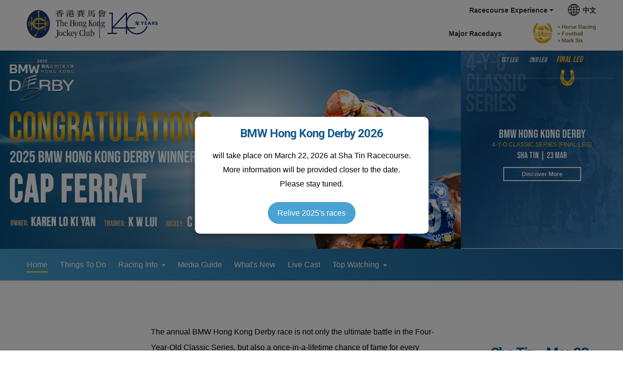

--- FILE ---
content_type: text/html; charset=UTF-8
request_url: https://campaigns.hkjc.com/hk-derby/en/news/romantic-warrior-clinches-hong-kong-classic-mile-to-remain-unbeaten
body_size: 14563
content:

<!DOCTYPE html>
<html lang="en-US">
<head>
<link rel="shortcut icon" href="/favicon.ico" />
<meta charset="UTF-8">
<meta http-equiv="X-UA-Compatible" content="IE=edge">
<meta name="viewport" content="width=device-width, initial-scale=1, user-scalable=no">
<meta name="format-detection" content="telephone=no">
<link rel="apple-touch-icon-precomposed" sizes="144x144" href="/apple-touch-icon-144-precomposed.png" />
<link rel="apple-touch-icon-precomposed" sizes="114x114" href="/apple-touch-icon-114-precomposed.png" />
<link rel="apple-touch-icon-precomposed" sizes="72x72" href="/apple-touch-icon-72-precomposed.png" />
<link rel="apple-touch-icon-precomposed" href="/apple-touch-icon-57-precomposed.png" />

<!-- <link rel="pingback" href="//campaigns.hkjc.com/xmlrpc.php"> -->
<script type="text/javascript">
    TwitterHashTag = "&hashtags=HKJC";
    WeiboHashTag = encodeURIComponent("#香港賽馬會") + "%23";
    campaignWAcode = "2122DERBY";
</script>
<title>Romantic Warrior clinches Hong Kong Classic Mile to remain unbeaten - BMW Hong Kong Derby 2022 - The Hong Kong Jockey Club</title>
<meta name="title" content="Romantic Warrior clinches Hong Kong Classic Mile to remain unbeaten - BMW Hong Kong Derby 2022 - The Hong Kong Jockey Club" />
<meta property="og:title" content="Romantic Warrior clinches Hong Kong Classic Mile to remain unbeaten - BMW Hong Kong Derby 2022 - The Hong Kong Jockey Club" />
<meta name="twitter:title" content="Romantic Warrior clinches Hong Kong Classic Mile to remain unbeaten - BMW Hong Kong Derby 2022 - The Hong Kong Jockey Club">
<meta name="description" content="The BMW Hong Kong Derby is the ultimate prize in the three-race Four-Year-Old Classic Series, a once-in-a-lifetime challenge." />
<meta name="keywords" content="寶馬香港打吡大賽, 四歲馬經典賽事系列, BMW Hong Kong Derby 2021, 4YO Classic Series, hkjc, 香港賽馬會, The Hong Kong Jockey Club, Racing" />
<meta property="og:description" content="The BMW Hong Kong Derby is the ultimate prize in the three-race Four-Year-Old Classic Series, a once-in-a-lifetime challenge." />
<meta property='og:image' content="https://res.hkjc.com/campaigns/wp-content/uploads/sites/543/meta-1200-630-e.jpg" />
<meta name="twitter:card" content="summary_large_image">
<meta name="twitter:site" content="@HKJC_Racing">
<meta name="twitter:description" content="The BMW Hong Kong Derby is the ultimate prize in the three-race Four-Year-Old Classic Series, a once-in-a-lifetime challenge.">
<meta name="twitter:image" content="https://res.hkjc.com/campaigns/wp-content/uploads/sites/543/meta-1200-630-e.jpg">
<title>Romantic Warrior clinches Hong Kong Classic Mile to remain unbeaten &#8211; HK Derby</title>
<meta name='robots' content='max-image-preview:large' />
<link rel='dns-prefetch' href='//www.youtube.com' />
<link rel="alternate" type="application/rss+xml" title="HK Derby &raquo; Feed" href="//campaigns.hkjc.com/hk-derby/en/feed" />
<link rel="alternate" type="application/rss+xml" title="HK Derby &raquo; Comments Feed" href="//campaigns.hkjc.com/hk-derby/en/comments/feed" />
<link rel="alternate" type="application/rss+xml" title="HK Derby &raquo; Romantic Warrior clinches Hong Kong Classic Mile to remain unbeaten Comments Feed" href="//campaigns.hkjc.com/hk-derby/en/news/romantic-warrior-clinches-hong-kong-classic-mile-to-remain-unbeaten/feed" />
<link rel='stylesheet' id='wp-block-library-css' href='//campaigns.hkjc.com/wp-includes/css/dist/block-library/style.min.css?ver=6.5.5' type='text/css' media='all' />
<style id='classic-theme-styles-inline-css' type='text/css'>
/*! This file is auto-generated */
.wp-block-button__link{color:#fff;background-color:#32373c;border-radius:9999px;box-shadow:none;text-decoration:none;padding:calc(.667em + 2px) calc(1.333em + 2px);font-size:1.125em}.wp-block-file__button{background:#32373c;color:#fff;text-decoration:none}
</style>
<style id='global-styles-inline-css' type='text/css'>
body{--wp--preset--color--black: #000000;--wp--preset--color--cyan-bluish-gray: #abb8c3;--wp--preset--color--white: #ffffff;--wp--preset--color--pale-pink: #f78da7;--wp--preset--color--vivid-red: #cf2e2e;--wp--preset--color--luminous-vivid-orange: #ff6900;--wp--preset--color--luminous-vivid-amber: #fcb900;--wp--preset--color--light-green-cyan: #7bdcb5;--wp--preset--color--vivid-green-cyan: #00d084;--wp--preset--color--pale-cyan-blue: #8ed1fc;--wp--preset--color--vivid-cyan-blue: #0693e3;--wp--preset--color--vivid-purple: #9b51e0;--wp--preset--gradient--vivid-cyan-blue-to-vivid-purple: linear-gradient(135deg,rgba(6,147,227,1) 0%,rgb(155,81,224) 100%);--wp--preset--gradient--light-green-cyan-to-vivid-green-cyan: linear-gradient(135deg,rgb(122,220,180) 0%,rgb(0,208,130) 100%);--wp--preset--gradient--luminous-vivid-amber-to-luminous-vivid-orange: linear-gradient(135deg,rgba(252,185,0,1) 0%,rgba(255,105,0,1) 100%);--wp--preset--gradient--luminous-vivid-orange-to-vivid-red: linear-gradient(135deg,rgba(255,105,0,1) 0%,rgb(207,46,46) 100%);--wp--preset--gradient--very-light-gray-to-cyan-bluish-gray: linear-gradient(135deg,rgb(238,238,238) 0%,rgb(169,184,195) 100%);--wp--preset--gradient--cool-to-warm-spectrum: linear-gradient(135deg,rgb(74,234,220) 0%,rgb(151,120,209) 20%,rgb(207,42,186) 40%,rgb(238,44,130) 60%,rgb(251,105,98) 80%,rgb(254,248,76) 100%);--wp--preset--gradient--blush-light-purple: linear-gradient(135deg,rgb(255,206,236) 0%,rgb(152,150,240) 100%);--wp--preset--gradient--blush-bordeaux: linear-gradient(135deg,rgb(254,205,165) 0%,rgb(254,45,45) 50%,rgb(107,0,62) 100%);--wp--preset--gradient--luminous-dusk: linear-gradient(135deg,rgb(255,203,112) 0%,rgb(199,81,192) 50%,rgb(65,88,208) 100%);--wp--preset--gradient--pale-ocean: linear-gradient(135deg,rgb(255,245,203) 0%,rgb(182,227,212) 50%,rgb(51,167,181) 100%);--wp--preset--gradient--electric-grass: linear-gradient(135deg,rgb(202,248,128) 0%,rgb(113,206,126) 100%);--wp--preset--gradient--midnight: linear-gradient(135deg,rgb(2,3,129) 0%,rgb(40,116,252) 100%);--wp--preset--font-size--small: 13px;--wp--preset--font-size--medium: 20px;--wp--preset--font-size--large: 36px;--wp--preset--font-size--x-large: 42px;--wp--preset--spacing--20: 0.44rem;--wp--preset--spacing--30: 0.67rem;--wp--preset--spacing--40: 1rem;--wp--preset--spacing--50: 1.5rem;--wp--preset--spacing--60: 2.25rem;--wp--preset--spacing--70: 3.38rem;--wp--preset--spacing--80: 5.06rem;--wp--preset--shadow--natural: 6px 6px 9px rgba(0, 0, 0, 0.2);--wp--preset--shadow--deep: 12px 12px 50px rgba(0, 0, 0, 0.4);--wp--preset--shadow--sharp: 6px 6px 0px rgba(0, 0, 0, 0.2);--wp--preset--shadow--outlined: 6px 6px 0px -3px rgba(255, 255, 255, 1), 6px 6px rgba(0, 0, 0, 1);--wp--preset--shadow--crisp: 6px 6px 0px rgba(0, 0, 0, 1);}:where(.is-layout-flex){gap: 0.5em;}:where(.is-layout-grid){gap: 0.5em;}body .is-layout-flex{display: flex;}body .is-layout-flex{flex-wrap: wrap;align-items: center;}body .is-layout-flex > *{margin: 0;}body .is-layout-grid{display: grid;}body .is-layout-grid > *{margin: 0;}:where(.wp-block-columns.is-layout-flex){gap: 2em;}:where(.wp-block-columns.is-layout-grid){gap: 2em;}:where(.wp-block-post-template.is-layout-flex){gap: 1.25em;}:where(.wp-block-post-template.is-layout-grid){gap: 1.25em;}.has-black-color{color: var(--wp--preset--color--black) !important;}.has-cyan-bluish-gray-color{color: var(--wp--preset--color--cyan-bluish-gray) !important;}.has-white-color{color: var(--wp--preset--color--white) !important;}.has-pale-pink-color{color: var(--wp--preset--color--pale-pink) !important;}.has-vivid-red-color{color: var(--wp--preset--color--vivid-red) !important;}.has-luminous-vivid-orange-color{color: var(--wp--preset--color--luminous-vivid-orange) !important;}.has-luminous-vivid-amber-color{color: var(--wp--preset--color--luminous-vivid-amber) !important;}.has-light-green-cyan-color{color: var(--wp--preset--color--light-green-cyan) !important;}.has-vivid-green-cyan-color{color: var(--wp--preset--color--vivid-green-cyan) !important;}.has-pale-cyan-blue-color{color: var(--wp--preset--color--pale-cyan-blue) !important;}.has-vivid-cyan-blue-color{color: var(--wp--preset--color--vivid-cyan-blue) !important;}.has-vivid-purple-color{color: var(--wp--preset--color--vivid-purple) !important;}.has-black-background-color{background-color: var(--wp--preset--color--black) !important;}.has-cyan-bluish-gray-background-color{background-color: var(--wp--preset--color--cyan-bluish-gray) !important;}.has-white-background-color{background-color: var(--wp--preset--color--white) !important;}.has-pale-pink-background-color{background-color: var(--wp--preset--color--pale-pink) !important;}.has-vivid-red-background-color{background-color: var(--wp--preset--color--vivid-red) !important;}.has-luminous-vivid-orange-background-color{background-color: var(--wp--preset--color--luminous-vivid-orange) !important;}.has-luminous-vivid-amber-background-color{background-color: var(--wp--preset--color--luminous-vivid-amber) !important;}.has-light-green-cyan-background-color{background-color: var(--wp--preset--color--light-green-cyan) !important;}.has-vivid-green-cyan-background-color{background-color: var(--wp--preset--color--vivid-green-cyan) !important;}.has-pale-cyan-blue-background-color{background-color: var(--wp--preset--color--pale-cyan-blue) !important;}.has-vivid-cyan-blue-background-color{background-color: var(--wp--preset--color--vivid-cyan-blue) !important;}.has-vivid-purple-background-color{background-color: var(--wp--preset--color--vivid-purple) !important;}.has-black-border-color{border-color: var(--wp--preset--color--black) !important;}.has-cyan-bluish-gray-border-color{border-color: var(--wp--preset--color--cyan-bluish-gray) !important;}.has-white-border-color{border-color: var(--wp--preset--color--white) !important;}.has-pale-pink-border-color{border-color: var(--wp--preset--color--pale-pink) !important;}.has-vivid-red-border-color{border-color: var(--wp--preset--color--vivid-red) !important;}.has-luminous-vivid-orange-border-color{border-color: var(--wp--preset--color--luminous-vivid-orange) !important;}.has-luminous-vivid-amber-border-color{border-color: var(--wp--preset--color--luminous-vivid-amber) !important;}.has-light-green-cyan-border-color{border-color: var(--wp--preset--color--light-green-cyan) !important;}.has-vivid-green-cyan-border-color{border-color: var(--wp--preset--color--vivid-green-cyan) !important;}.has-pale-cyan-blue-border-color{border-color: var(--wp--preset--color--pale-cyan-blue) !important;}.has-vivid-cyan-blue-border-color{border-color: var(--wp--preset--color--vivid-cyan-blue) !important;}.has-vivid-purple-border-color{border-color: var(--wp--preset--color--vivid-purple) !important;}.has-vivid-cyan-blue-to-vivid-purple-gradient-background{background: var(--wp--preset--gradient--vivid-cyan-blue-to-vivid-purple) !important;}.has-light-green-cyan-to-vivid-green-cyan-gradient-background{background: var(--wp--preset--gradient--light-green-cyan-to-vivid-green-cyan) !important;}.has-luminous-vivid-amber-to-luminous-vivid-orange-gradient-background{background: var(--wp--preset--gradient--luminous-vivid-amber-to-luminous-vivid-orange) !important;}.has-luminous-vivid-orange-to-vivid-red-gradient-background{background: var(--wp--preset--gradient--luminous-vivid-orange-to-vivid-red) !important;}.has-very-light-gray-to-cyan-bluish-gray-gradient-background{background: var(--wp--preset--gradient--very-light-gray-to-cyan-bluish-gray) !important;}.has-cool-to-warm-spectrum-gradient-background{background: var(--wp--preset--gradient--cool-to-warm-spectrum) !important;}.has-blush-light-purple-gradient-background{background: var(--wp--preset--gradient--blush-light-purple) !important;}.has-blush-bordeaux-gradient-background{background: var(--wp--preset--gradient--blush-bordeaux) !important;}.has-luminous-dusk-gradient-background{background: var(--wp--preset--gradient--luminous-dusk) !important;}.has-pale-ocean-gradient-background{background: var(--wp--preset--gradient--pale-ocean) !important;}.has-electric-grass-gradient-background{background: var(--wp--preset--gradient--electric-grass) !important;}.has-midnight-gradient-background{background: var(--wp--preset--gradient--midnight) !important;}.has-small-font-size{font-size: var(--wp--preset--font-size--small) !important;}.has-medium-font-size{font-size: var(--wp--preset--font-size--medium) !important;}.has-large-font-size{font-size: var(--wp--preset--font-size--large) !important;}.has-x-large-font-size{font-size: var(--wp--preset--font-size--x-large) !important;}
.wp-block-navigation a:where(:not(.wp-element-button)){color: inherit;}
:where(.wp-block-post-template.is-layout-flex){gap: 1.25em;}:where(.wp-block-post-template.is-layout-grid){gap: 1.25em;}
:where(.wp-block-columns.is-layout-flex){gap: 2em;}:where(.wp-block-columns.is-layout-grid){gap: 2em;}
.wp-block-pullquote{font-size: 1.5em;line-height: 1.6;}
</style>
<link rel='stylesheet' id='productrotation_style-css' href='//campaigns.hkjc.com/wp-content/plugins/360-product-rotation-vc/assets/productrotation.css?ver=6.5.5' type='text/css' media='all' />
<link rel='stylesheet' id='imtst_style_vc-css' href='//campaigns.hkjc.com/wp-content/plugins/indeed-my-testimonials-vc/files/css/style.css?ver=6.5.5' type='text/css' media='all' />
<link rel='stylesheet' id='imtst_owl_carousel_vc-css' href='//campaigns.hkjc.com/wp-content/plugins/indeed-my-testimonials-vc/files/css/owl.carousel.css?ver=6.5.5' type='text/css' media='all' />
<link rel='stylesheet' id='imtst_font-awesome-css' href='//campaigns.hkjc.com/wp-content/plugins/indeed-my-testimonials-vc/files/css/font-awesome.min.css?ver=6.5.5' type='text/css' media='all' />
<link rel='stylesheet' id='font-awesome-css' href='//campaigns.hkjc.com/wp-content/themes/campaigns-revamp/font-awesome/css/font-awesome.min.css?ver=4.5.0' type='text/css' media='all' />
<link rel='stylesheet' id='bootstrap-css' href='//campaigns.hkjc.com/wp-content/themes/campaigns-revamp/bootstrap/css/bootstrap.min.css?ver=3.3.6' type='text/css' media='all' />
<link rel='stylesheet' id='theme-base-css' href='//campaigns.hkjc.com/wp-content/themes/campaigns-revamp/css/theme-base.css?ver=20160323' type='text/css' media='all' />
<link rel='stylesheet' id='campaigns-revamp-css' href='//campaigns.hkjc.com/wp-content/themes/campaigns-revamp/style.css?ver=6.5.5' type='text/css' media='all' />
<link rel='stylesheet' id='js_composer_front-css' href='//campaigns.hkjc.com/wp-content/plugins/js_composer/assets/css/js_composer.min.css?ver=6.2.0' type='text/css' media='all' />
<link rel='stylesheet' id='beeteam_front_fontawsome_css-css' href='//campaigns.hkjc.com/wp-content/plugins/Smart-One-Page-Navigation/assets/front-end/fontawesome/css/font-awesome.min.css?ver=1.1.8' type='text/css' media='all' />
<link rel='stylesheet' id='beeteam_front_ytplayer_css-css' href='//campaigns.hkjc.com/wp-content/plugins/Smart-One-Page-Navigation/assets/front-end/ytplayer/css/jquery.mb.YTPlayer.min.css?ver=1.1.8' type='text/css' media='all' />
<link rel='stylesheet' id='beeteam_front_animate_css-css' href='//campaigns.hkjc.com/wp-content/plugins/Smart-One-Page-Navigation/assets/front-end/animate-css/animate.min.css?ver=1.1.8' type='text/css' media='all' />
<link rel='stylesheet' id='beeteam_front_spinkit_css-css' href='//campaigns.hkjc.com/wp-content/plugins/Smart-One-Page-Navigation/assets/front-end/spinkit.css?ver=1.1.8' type='text/css' media='all' />
<link rel='stylesheet' id='op_bete_front_css-css' href='//campaigns.hkjc.com/wp-content/plugins/Smart-One-Page-Navigation/assets/minify/core.css?ver=1.1.8' type='text/css' media='all' />
<link rel='stylesheet' id='live-css-css' href='//campaigns.hkjc.com/wp-content/plugins/hkjc-livecast-v2/css/live.css' type='text/css' media='all' />
<link rel='stylesheet' id='mmenu-all-css-css' href='//campaigns.hkjc.com/wp-content/plugins/hkjc-config/css/jquery.mmenu.all.css' type='text/css' media='all' />
<link rel='stylesheet' id='hkjc-colorbox-css-css' href='//campaigns.hkjc.com/wp-content/themes/campaigns-revamp/css/hkjc-colorbox.css' type='text/css' media='all' />
<link rel='stylesheet' id='hkjc-common-css-css' href='//campaigns.hkjc.com/wp-content/themes/campaigns-revamp/css/hkjc-common.css' type='text/css' media='all' />
<link rel='stylesheet' id='hkjc-custom-css-css' href='//res.hkjc.com/campaigns/wp-content/uploads/sites/543/static/common.css' type='text/css' media='all' />
<link rel='stylesheet' id='hkjc-common-js-css-css' href='//res.hkjc.com/campaigns/wp-content/uploads/sites/543/static/style.css' type='text/css' media='all' />
<link rel='stylesheet' id='hkjc-common-js-css-en-css' href='//res.hkjc.com/campaigns/wp-content/uploads/sites/543/static/style-en.css' type='text/css' media='all' />
<script type="text/javascript" src="//campaigns.hkjc.com/wp-includes/js/jquery/jquery.min.js?ver=3.7.1" id="jquery-core-js"></script>
<script type="text/javascript" src="//campaigns.hkjc.com/wp-includes/js/jquery/jquery-migrate.min.js?ver=3.4.1" id="jquery-migrate-js"></script>
<script type="text/javascript" src="//campaigns.hkjc.com/wp-content/plugins/360-product-rotation-vc/assets/productrotation.js?ver=6.5.5" id="productrotation_js-js"></script>
<script type="text/javascript" src="//campaigns.hkjc.com/wp-content/plugins/indeed-my-testimonials-vc/files/js/owl.carousel.js" id="imtst_owl_carousel_js-js"></script>
<script type="text/javascript" src="//campaigns.hkjc.com/wp-content/plugins/indeed-my-testimonials-vc/files/js/front_end.js" id="imtst_front_end_testimonials_js-js"></script>
<script type="text/javascript" src="//campaigns.hkjc.com/wp-content/plugins/indeed-my-testimonials-vc/files/js/isotope.pkgd.min.js" id="imtst_isotope_pkgd_min_vc-js"></script>
<link rel="https://api.w.org/" href="//campaigns.hkjc.com/hk-derby/en/wp-json/" /><link rel="alternate" type="application/json" href="//campaigns.hkjc.com/hk-derby/en/wp-json/wp/v2/posts/6856" /><link rel="EditURI" type="application/rsd+xml" title="RSD" href="//campaigns.hkjc.com/xmlrpc.php?rsd" />
<meta name="generator" content="WordPress 6.5.5" />
<link rel="canonical" href="//campaigns.hkjc.com/hk-derby/en/news/romantic-warrior-clinches-hong-kong-classic-mile-to-remain-unbeaten" />
<link rel='shortlink' href='//campaigns.hkjc.com/hk-derby/en/?p=6856' />
<link rel="alternate" type="application/json+oembed" href="//campaigns.hkjc.com/hk-derby/en/wp-json/oembed/1.0/embed?url=http%3A%2F%2Fcampaigns.hkjc.com%2Fhk-derby%2Fen%2Fnews%2Fromantic-warrior-clinches-hong-kong-classic-mile-to-remain-unbeaten" />
<svg xmlns="http://www.w3.org/2000/svg" style="display: none;">  
						<symbol id="op-icon-fullscreen" viewBox="0 0 512 512">
							<path d="m439 393l-74-73l-45 45l73 74l-73 73l192 0l0-192z m-247-393l-192 0l0 192l73-73l73 72l45-45l-72-73z m0 
							365l-45-45l-74 73l-73-73l0 192l192 0l-73-73z m320-365l-192 0l73 73l-72 73l45 45l73-72l73 73z"/>
						</symbol>  
						<symbol id="op-icon-fullscreen-exit" viewBox="0 0 512 512">
							<path d="m393 439l74 73l45-45l-73-74l73-73l-192 0l0 192z m-393-247l192 0l0-192l-73 73l-73-72l-45 45l72 73z m0 275l45 45l74-73l73 73l0-192l-192 
							0l73 73z m320-275l192 0l-73-73l72-73l-45-45l-73 72l-73-73z"/>
						</symbol>  
					</svg><meta name="generator" content="Redux 4.3.25" /><style type="text/css">
.qtranxs_flag_en {background-image: url(//campaigns.hkjc.com/wp-content/plugins/qtranslate-x/flags/gb.png); background-repeat: no-repeat;}
.qtranxs_flag_ch {background-image: url(//campaigns.hkjc.com/wp-content/plugins/qtranslate-x/flags/hk.png); background-repeat: no-repeat;}
</style>
<link hreflang="en" href="//campaigns.hkjc.com/hk-derby/en/news/romantic-warrior-clinches-hong-kong-classic-mile-to-remain-unbeaten" rel="alternate" />
<link hreflang="ch" href="//campaigns.hkjc.com/hk-derby/ch/news/romantic-warrior-clinches-hong-kong-classic-mile-to-remain-unbeaten" rel="alternate" />
<link hreflang="x-default" href="//campaigns.hkjc.com/hk-derby/en/news/romantic-warrior-clinches-hong-kong-classic-mile-to-remain-unbeaten" rel="alternate" />
<meta name="generator" content="qTranslate-X 3.4.6.8" />
<script>var $ = jQuery.noConflict()</script><script type="text/javascript" src="//common.hkjc.com/wa/VisitorAPI.js"></script><link rel="stylesheet" type="text/css" href="//common.hkjc.com/wp/campaigns.css" /><script type="text/javascript" src="//common.hkjc.com/wp/campaigns.js"></script><style type="text/css">.recentcomments a{display:inline !important;padding:0 !important;margin:0 !important;}</style><meta name="generator" content="Powered by WPBakery Page Builder - drag and drop page builder for WordPress."/>
	<style type="text/css">
	
			.navbar-brand {
			position: absolute;
			clip: rect(1px, 1px, 1px, 1px);
		}
		</style>
	<style id="hkjcconfig-dynamic-css" title="dynamic-css" class="redux-options-output">.site-header{border-top:0px solid #1e73be;border-bottom:0px solid #1e73be;border-left:0px solid #1e73be;border-right:0px solid #1e73be;}.site-header{border-top:0px solid #1e73be;border-bottom:0px solid #1e73be;border-left:0px solid #1e73be;border-right:0px solid #1e73be;}</style><noscript><style> .wpb_animate_when_almost_visible { opacity: 1; }</style></noscript></head>

<body class="post-template-default single single-post postid-6856 single-format-standard group-blog featured-image wpb-js-composer js-comp-ver-6.2.0 vc_responsive cat-id-7">
<div id="page" class="hfeed site">

		
	<header id="masthead" class="site-header" role="banner">
		
		
<div class="pageHeader subpageHeader">
    <div id="site-branding" class="site-branding">
        <div class="container">
                <div class="topHeader row">
                    <div class="col-md-12">
                        <div class="hkjcLogo">
                            <a href="//www.hkjc.com/home/english/index.aspx" target="_blank"><img src="/wp-content/plugins/hkjc-config/images/en/logo_hkjc_white.png"></a>
                        </div>
                                                <div class="desktopEwin hidden-xs">
                            <div class="ewinIcon">
                                <div class="ewin_logo">
                                    <a onclick="WATracker.trackClickEvent('header_ewin_home')" target="_blank" href="//bet.hkjc.com/default.aspx?lang=en">
                                        <img border="0" alt="eWin" src="/wp-content/plugins/hkjc-config/images/en/icon_ewin.png"></a>
                                </div>
                                <div class="ewin_link">
                                    <a onclick="WATracker.trackClickEvent('header_ewin_racing')" target="_blank" href="//bet.hkjc.com/racing/default.aspx?lang=en"><i class="fa fa-angle-right"></i>Horse Racing</a>
                                    <a onclick="WATracker.trackClickEvent('header_ewin_football')" target="_blank" href="//bet.hkjc.com/football/default.aspx?lang=en"><i class="fa fa-angle-right"></i>Football</a>
                                    <a onclick="WATracker.trackClickEvent('header_ewin_marksix')" target="_blank" href="//bet.hkjc.com/marksix/default.aspx?lang=en"><i class="fa fa-angle-right"></i>Mark Six</a>
                                </div>
                            </div> 
                        </div>
                                            </div>
                </div>
        </div>
                        <div class="container topvisual">
            <div class="topvisual-img">
            <img class="keyvisual visible-lg" src="//res.hkjc.com/campaigns/wp-content/uploads/sites/543/top-visual-lg-e.png" alt="" /><img class="keyvisual visible-md" src="//res.hkjc.com/campaigns/wp-content/uploads/sites/543/top-visual-md-e.png" alt="" /><img class="keyvisual visible-sm" src="//res.hkjc.com/campaigns/wp-content/uploads/sites/543/top-visual-sm-e.png" alt="" /><img class="keyvisual visible-xs" src="//res.hkjc.com/campaigns/wp-content/uploads/sites/543/top-visual-xs-e.png" alt="" />            </div>
        </div>
                    </div>
</div>

		<div class="pageTopMenu hidden-xs">
			<div class="container">
				<div class="row">
					<div class="col-md-12">
						<nav id="site-navigation" class="main-navigation" role="navigation">
	
				<h2 class="menu-toggle screen-reader-text sr-only ">Primary Menu</h2>
				<div class="skip-link"><a class="screen-reader-text sr-only" href="#content">Skip to content</a></div>
	
			<div class="navbar navbar-default navbar-static-top"><div class="navbar-container"><div class="navbar-header"><button type="button" class="navbar-toggle" data-toggle="collapse" data-target=".navbar-collapse"><span class="icon-bar"></span><span class="icon-bar"></span><span class="icon-bar"></span></button><a class="navbar-brand" href="//campaigns.hkjc.com/hk-derby/en/" rel="home">HK Derby</a><div class="navbar-collapse collapse"><div class="menu-menu-container"><ul id="menu-menu" class="nav navbar-nav"><li role="presentation" class="menu-item langToggle"><a href="//campaigns.hkjc.com/hk-derby/ch/news/romantic-warrior-clinches-hong-kong-classic-mile-to-remain-unbeaten">中文</a>
<ul role="menu" class=" dropdown-menu">
	<li id="menu-item-8177" class="qtranxs-lang-menu-item qtranxs-lang-menu-item-en menu-item menu-item-type-custom menu-item-object-custom current-menu-item menu-item-8177 active"><a title="English" href="//campaigns.hkjc.com/hk-derby/en/news/romantic-warrior-clinches-hong-kong-classic-mile-to-remain-unbeaten"><img src="//campaigns.hkjc.com/wp-content/plugins/qtranslate-x/flags/gb.png" alt="English" />&nbsp;English</a></li>
	<li id="menu-item-8178" class="qtranxs-lang-menu-item qtranxs-lang-menu-item-ch menu-item menu-item-type-custom menu-item-object-custom menu-item-8178"><a title="中文" href="//campaigns.hkjc.com/hk-derby/ch/news/romantic-warrior-clinches-hong-kong-classic-mile-to-remain-unbeaten"><img src="//campaigns.hkjc.com/wp-content/plugins/qtranslate-x/flags/hk.png" alt="中文" />&nbsp;中文</a></li>
</ul>
</li>
<li role="presentation" class="menu-item navHome"><a href="//campaigns.hkjc.com/hk-derby/en/"><i class="fa fa-home"></i></a></li>
<li id="menu-item-1706" class="menu-item menu-item-type-custom menu-item-object-custom menu-item-has-children menu-item-1706 dropdown"><a title="The Race" data-target="#" data-toggle="dropdown" class="dropdown-toggle">The Race <span class="caret"></span></a>
<ul role="menu" class=" dropdown-menu">
	<li id="menu-item-2143" class="menu-item menu-item-type-post_type menu-item-object-page menu-item-2143"><a title="Introduction" href="//campaigns.hkjc.com/hk-derby/en/introduction">Introduction</a></li>
	<li id="menu-item-3964" class="menu-item menu-item-type-post_type menu-item-object-page menu-item-3964"><a title="Race Info" href="//campaigns.hkjc.com/hk-derby/en/race-info-page">Race Info</a></li>
	<li id="menu-item-4170" class="hidden menu-item menu-item-type-post_type menu-item-object-page menu-item-4170"><a title="Contenders" href="//campaigns.hkjc.com/hk-derby/en/?page_id=1105">Contenders</a></li>
	<li id="menu-item-3437" class="menu-item menu-item-type-post_type menu-item-object-page menu-item-3437"><a title="Derby History" href="//campaigns.hkjc.com/hk-derby/en/derby-history">Derby History</a></li>
	<li id="menu-item-1166" class="menu-item menu-item-type-post_type menu-item-object-page menu-item-1166"><a title="Past Winners" href="//campaigns.hkjc.com/hk-derby/en/past-winners">Past Winners</a></li>
	<li id="menu-item-3791" class="menu-item menu-item-type-custom menu-item-object-custom menu-item-3791"><a title="Media Guide" target="_blank" href="https://res.hkjc.com/campaigns/wp-content/uploads/sites/543/derby-media-guide-eng-2022.pdf">Media Guide</a></li>
</ul>
</li>
<li id="menu-item-3103" class="menu-item menu-item-type-taxonomy menu-item-object-category current-post-ancestor current-menu-parent current-custom-parent menu-item-3103"><a title="News" href="//campaigns.hkjc.com/hk-derby/en/category/news">News</a></li>
<li id="menu-item-7181" class="menu-item menu-item-type-post_type menu-item-object-page menu-item-7181"><a title="Follow the Derby Stars" href="//campaigns.hkjc.com/hk-derby/en/follow-the-derby-stars">Follow the Derby Stars</a></li>
<li id="menu-item-5344" class="menu-item menu-item-type-custom menu-item-object-custom menu-item-has-children menu-item-5344 dropdown"><a title="Vote for your Derby Star" data-target="#" data-toggle="dropdown" class="dropdown-toggle">Vote for your Derby Star <span class="caret"></span></a>
<ul role="menu" class=" dropdown-menu">
	<li id="menu-item-5296" class="menu-item menu-item-type-custom menu-item-object-custom menu-item-5296"><a title="Vote Now" target="_blank" href="https://campaign.hkjc.com/fs/2022-derby-voting/en-form.aspx">Vote Now</a></li>
	<li id="menu-item-8176" class="menu-item menu-item-type-post_type menu-item-object-page menu-item-8176"><a title="Voting Results" href="//campaigns.hkjc.com/hk-derby/en/votingtrend">Voting Results</a></li>
</ul>
</li>
<li id="menu-item-4199" class="menu-item menu-item-type-post_type menu-item-object-page menu-item-4199"><a title="Live Cast" href="//campaigns.hkjc.com/hk-derby/en/live-cast">Live Cast</a></li>
<li id="menu-item-4802" class="hidden menu-item menu-item-type-post_type menu-item-object-page menu-item-4802"><a title="Merchandise" href="//campaigns.hkjc.com/hk-derby/en/?page_id=4780">Merchandise</a></li>
<li id="menu-item-3439" class="menu-item menu-item-type-custom menu-item-object-custom menu-item-has-children menu-item-3439 dropdown"><a title="Multimedia" data-target="#" data-toggle="dropdown" class="dropdown-toggle">Multimedia <span class="caret"></span></a>
<ul role="menu" class=" dropdown-menu">
	<li id="menu-item-7087" class="menu-item menu-item-type-post_type menu-item-object-page menu-item-7087"><a title="Photos" href="//campaigns.hkjc.com/hk-derby/en/photos">Photos</a></li>
	<li id="menu-item-7086" class="menu-item menu-item-type-post_type menu-item-object-page menu-item-7086"><a title="Videos" href="//campaigns.hkjc.com/hk-derby/en/videos">Videos</a></li>
</ul>
</li>
<li id="menu-item-2981" class="menu-item menu-item-type-custom menu-item-object-custom menu-item-has-children menu-item-2981 dropdown"><a title="Four-Year-Old Classic Series" data-target="#" data-toggle="dropdown" class="dropdown-toggle">Four-Year-Old Classic Series <span class="caret"></span></a>
<ul role="menu" class=" dropdown-menu">
	<li id="menu-item-2982" class="menu-item menu-item-type-custom menu-item-object-custom menu-item-2982"><a title="Jan 30 Hong Kong Classic Mile" href="//campaigns.hkjc.com/hk-classic-mile/en">Jan 30 Hong Kong Classic Mile</a></li>
	<li id="menu-item-2983" class="menu-item menu-item-type-custom menu-item-object-custom menu-item-2983"><a title="Feb 27 Hong Kong Classic Cup" href="//campaigns.hkjc.com/hk-classic-cup/en">Feb 27 Hong Kong Classic Cup</a></li>
	<li id="menu-item-2984" class="menu-item menu-item-type-custom menu-item-object-custom menu-item-2984"><a title="Mar 20 BMW Hong Kong Derby" href="//campaigns.hkjc.com/hk-derby/en">Mar 20 BMW Hong Kong Derby</a></li>
</ul>
</li>
</ul></div>	
			</div><!-- .container -->
			</div><!-- .navbar -->
			</nav><!-- #site-navigation -->
					</div>
				</div>
			</div
		</div>
	</header><!-- #masthead -->
			
	<div id="content" class="site-content">
		<div class="subpage-top-container"><div class="container"><div class="row"><div class="col-md-12"><div id="fontSizeSelecter"><span>Font size</span><a class="small" data-size="-2">T</a>
            <a class="medium" data-size="0">T</a>
            <a class="large" data-size="2">T</a>
        </div><div class="iconsContainer" id="socialutility"></div></div></div></div></div><div style="clear:both"></div>	

<header class="content-header">
<div class="container news">
<h1 class="page-title">News</h1>
</div>
</header>
<a id="pagetop"></a>
<div class="container news">
<div id="primary" class="content-area-wide">
	<main id="main" class="site-main" role="main">
		<div class="row">
				<div class="col-md-12">
		<a href="//campaigns.hkjc.com/hk-derby/en/news" class="BackListingBtn"><i class="fa fa-caret-left" aria-hidden="true"></i> Back to News Index</a>
		</div>
		
				<div class="article-content col-md-12">
								<h1 class="page-title">Romantic Warrior clinches Hong Kong Classic Mile to remain unbeaten</h1>
								<article id="post-6856" class="post-6856 post type-post status-publish format-standard has-post-thumbnail hentry category-news">
					<div id="xsbf-entry-content" class="entry-content">
						<div class="article-baseinfo row">
													<div class="col-xs-10">
								<p class="article-mauthor">Leo Schlink</p>								<p class="article-mdate">30/01/2022 19:35</p>							</div>
						</div>
						<div class="vc_row wpb_row vc_row-fluid"><div class="wpb_column vc_column_container vc_col-sm-12"><div class="vc_column-inner"><div class="wpb_wrapper">
	<div  class="wpb_single_image wpb_content_element vc_align_left">
		
		<figure class="wpb_wrapper vc_figure">
			<a data-rel="prettyPhoto[rel-6856-2326843706]" href="//res.hkjc.com/campaigns/wp-content/uploads/sites/543/news-0130-1.png" target="_self" class="vc_single_image-wrapper   vc_box_border_grey prettyphoto"><img fetchpriority="high" decoding="async" width="800" height="533" src="//res.hkjc.com/campaigns/wp-content/uploads/sites/543/news-0130-1.png" class="vc_single_image-img attachment-full" alt="Karis Teetan pilots Romantic Warrior to emphatic victory." /></a><figcaption class="vc_figure-caption">Karis Teetan pilots Romantic Warrior to emphatic victory.</figcaption>
		</figure>
	</div>
</div></div></div></div><div class="vc_row wpb_row vc_row-fluid"><div class="wpb_column vc_column_container vc_col-sm-12"><div class="vc_column-inner"><div class="wpb_wrapper">
	<div class="wpb_text_column wpb_content_element " >
		<div class="wpb_wrapper">
			<p>Romantic Warrior has repaid Danny Shum’s eye for talent and owner Peter Lau’s faith with a brilliant win under Karis Teetan in the HK$12 million Hong Kong Classic Mile (1600m) at Sha Tin on Sunday (30 January) as the unvanquished Hong Kong International Sale Graduate added further lustre to an increasingly imposing record.</p>
<p>A son of Acclamation sourced for the Club by former Irish champion jockey Michael Kinane from the 2019 Tattersalls Sale, Romantic Warrior was bought by Mr Lau for HK$4.8 million in June, 2021. Success today against quality opponents took the gelding’s earnings to HK$10.4 million from just five starts.</p>
<p>Teetan capitalised fully on barrier one to sit just off the speed before angling out to overtake California Spangle, who was brave in attempting to lead virtually all of the way from gate 13. The Irishman was an encouraging third, while Turin Redsun swept home late in eye-catching fashion.</p>
<p>Shum traced a famous success directly back to the 2021 Hong Kong International Sale.</p>
<p>“First of all, I would like to thank the Hong Kong Jockey Club to put this horse in the International Sale. Mr Peter Lau, the owner, he trusted me because I really wanted to buy this horse,” the quietly-spoken horseman said.</p>
<p>“This horse is very easy to control and he’s got a big heart. When he hits the front, he likes to win. He’s not a big horse but he’s good enough. He’s happy and he’s healthy, so he performs very well.”</p>

		</div>
	</div>
</div></div></div></div><div class="vc_row wpb_row vc_row-fluid"><div class="wpb_column vc_column_container vc_col-sm-12"><div class="vc_column-inner"><div class="wpb_wrapper"><div class="videoBox" data-poster="//res.hkjc.com/campaigns/wp-content/uploads/sites/543/news-0130-v1.png" data-link="replay-full/2022/20220130/09/eng/replay-full_20220130_09_eng"  data-wa="" data-themecolor=""></div><p class="caption">Romantic Warrior is given a superb ride by Karis Teetan.</p></div></div></div></div><div class="vc_row wpb_row vc_row-fluid"><div class="wpb_column vc_column_container vc_col-sm-12"><div class="vc_column-inner"><div class="wpb_wrapper">
	<div class="wpb_text_column wpb_content_element " >
		<div class="wpb_wrapper">
			<p>Subject to discussions with Mr Lau, Shum will target the second leg of the Four-Year-Old Classic Series – the HK$12 million Hong Kong Classic Cup (1800m) on 27 February – as Teetan jubilated after inheriting the ride from Joao Moreira, who opted to ride Master Delight which finished 11th.</p>
<p>“He’s a lovely horse. He’s actually a really nice horse. He had the draw and I think it helped him,” the Mauritian said. “I just wanted to follow California Spangle and I knew he would take me into the race but when this horse got the clear run, he really let down and I think he’s got a very bright future.</p>
<p>“Man, the last 100 metres, when he got a clear run, he gave me a really good feel.”</p>
<p>Romantic Warrior has progressed through the rankings with stunning efficiency since debuting on 20 October, 2021, winning twice at Happy Valley before adding three successive victories at Sha Tin.</p>

		</div>
	</div>
</div></div></div></div><div class="vc_row wpb_row vc_row-fluid"><div class="wpb_column vc_column_container vc_col-sm-12"><div class="vc_column-inner"><div class="wpb_wrapper">
	<div  class="wpb_single_image wpb_content_element vc_align_left">
		
		<figure class="wpb_wrapper vc_figure">
			<a data-rel="prettyPhoto[rel-6856-4140381897]" href="//res.hkjc.com/campaigns/wp-content/uploads/sites/543/news-0130-2.png" target="_self" class="vc_single_image-wrapper   vc_box_border_grey prettyphoto"><img decoding="async" width="800" height="533" src="//res.hkjc.com/campaigns/wp-content/uploads/sites/543/news-0130-2.png" class="vc_single_image-img attachment-full" alt="Luke Currie gets off to a flying start in Hong Kong." /></a><figcaption class="vc_figure-caption">Luke Currie gets off to a flying start in Hong Kong.</figcaption>
		</figure>
	</div>
</div></div></div></div><div class="vc_row wpb_row vc_row-fluid"><div class="wpb_column vc_column_container vc_col-sm-12"><div class="vc_column-inner"><div class="wpb_wrapper">
	<div class="wpb_text_column wpb_content_element " >
		<div class="wpb_wrapper">
			<p>Luke Currie made the perfect start to his Hong Kong career with success on his first ride when the Australian triumphed on David Hayes-trained Miracle Victory in the Class 4 Tathong Channel Handicap (1200m).</p>
<p>“I spent the first three weeks sitting in quarantine and then the last two days have been a real whirlwind, I haven’t stopped so it’s great to get a winner on the board so soon,” Currie, 40, said.</p>
<p>Currie and compatriot Daniel Moor emerged from three weeks of hotel quarantine on Friday in preparation for today’s races.</p>
<p>Hayes said: “It’s a great start, isn’t it? He put the horse in a great spot. No matter what their reputation is, Hong Kong is a fresh start and they judge you on what you do. So, it’s really good for him (Currie) to showcase his riding and win his first race.</p>
<p>“This horse, we had to geld and we’ve waited all year and the owners have been very patient and I think he beat a pretty good field today – might be a horse to keep following.”</p>
<p>Hayes notched a race-to-race double when Trader cruised home under Jerry Chau in the Class 4 Tai Tam Bay Handicap (1200m, dirt).</p>
<p>“He’s been racing well all season &#8211; I think he’s had three placings and one win. He was good today because I knew that my old horse (Super Axiom) would lead – he’s the fastest horse in Hong Kong – and I told Jerry ‘Don’t panic if he’s three lengths in front because he sees a ghost at the last 50 metres’ &#8211; and he did.”</p>

		</div>
	</div>
</div></div></div></div><div class="vc_row wpb_row vc_row-fluid"><div class="wpb_column vc_column_container vc_col-sm-12"><div class="vc_column-inner"><div class="wpb_wrapper">
	<div  class="wpb_single_image wpb_content_element vc_align_left">
		
		<figure class="wpb_wrapper vc_figure">
			<a data-rel="prettyPhoto[rel-6856-1411399484]" href="//res.hkjc.com/campaigns/wp-content/uploads/sites/543/news-0130-3.png" target="_self" class="vc_single_image-wrapper   vc_box_border_grey prettyphoto"><img decoding="async" width="800" height="533" src="//res.hkjc.com/campaigns/wp-content/uploads/sites/543/news-0130-3.png" class="vc_single_image-img attachment-full" alt="David Hayes carries off with a double." /></a><figcaption class="vc_figure-caption">David Hayes carries off with a double.</figcaption>
		</figure>
	</div>
</div></div></div></div><div class="vc_row wpb_row vc_row-fluid"><div class="wpb_column vc_column_container vc_col-sm-12"><div class="vc_column-inner"><div class="wpb_wrapper">
	<div class="wpb_text_column wpb_content_element " >
		<div class="wpb_wrapper">
			<p>Alfred Chan grabbed the finale aboard the Caspar Fownes-trained Kurpany in the Class 2 Aldrich Bay Handicap (1200m, dirt), a victory which also gave Fownes a double after his triumph in the G3 Centenary Vase Handicap (1800m) with Zebrowski under Matthew Poon.</p>
<p>Alexis Badel ended January as he started the month – with a double – after combining with Benno Yung with Voyage Star to land the Class 4 Siu Sai Wan Handicap (1400m) before partnering Chris So’s Young Victory to victory in the Class 5 Shau Kei Wan Handicap (1400m).</p>
<p>John Size edged to within a win – 42-41 – of Frankie Lor in the trainers’ championship as Joao Moreira extended his lead over Zac Purton – 71-56 &#8211; in the jockeys’ contest after Leading Fortune prevailed in the Class 4 Sai Wan Ho Handicap (1600m).</p>
<p>The 11-time champion trainer continued his successful association with another Brazilian when Vagner Borges delivered on Crossford in the Class 3 Loves Only You Handicap (1600m). Moreira has provided 20 of Size’s wins for season; Borges is responsible for 12.</p>
<p>Runner-up in three of the first five races, Karis Teetan ended an exasperating run with success aboard Majestic Star in the Class 3 Chai Wan Handicap (1200m) for Danny Shum in what turned out to be a portent of greater things to come on the programme for the trainer and jockey.</p>
<p>Hong Kong racing continues at Sha Tin on Thursday (3 February) with the Chinese New Year meeting featuring the Class 1 Chinese New Year Cup Handicap (1400m).</p>

		</div>
	</div>
</div></div></div></div><div id="xsbf-after-content" class="after-content"></div><!-- .after-content -->					</div>
				</article>
			</div>

						<div id="article-list-right" class="article-list col-md-12">
			<div class="search_form_container">
			<form role="search" method="get" class="search-form form-inline" action="//campaigns.hkjc.com/hk-derby/en/">
<div class="form-group">
	<label>
	<span class="screen-reader-text sr-only">E.g Horse Name, Jockey Name</span>
		<input type="search" class="search-field form-control" placeholder="E.g Horse Name, Jockey Name" value="" name="s">
	</label>
	<input type="submit" class="search-submit btn btn-primary" value="Search">
</div><!-- .form-group -->
</form>
			</div>
				<div class="article-list-container">
				<h2>Featured News</h2>
									<div class="othersList">
						<div class="row">
																																<div class="col-lg-12 list-row">
											<a href="//campaigns.hkjc.com/hk-derby/en/news/romantic-warrior-creates-bmw-hong-kong-derby-history-for-danny-shum-karis-teetan" >
		<blockquote id="post-8680" class="post-8680 post type-post status-publish format-standard has-post-thumbnail hentry category-news">
		<div class="block-news">

							<div class="block-news__thumbnail col-md-3">
						<figure class="block-news__placeholder block-news__placeholder--4-3">

					<img width="640" height="360" src="//res.hkjc.com/campaigns/wp-content/uploads/sites/543/news_1_Pic1Derby20HK20220320_800-450-640x360.jpg" class="img-responsive wp-post-image" alt="" decoding="async" loading="lazy" />					</figure>
				</div>
			
			<div class="block-news__content col-md-9">
			<h3 class="entry-title">Romantic Warrior creates BMW Hong Kong Derby history for Danny Shum, Karis Teetan</h3>			<p class="article-mauthor">Leo Schlink</p>			<p class="article-mdate">20/03/2022 19:30</p>
			<p class="article-mdesc"></p>
						</div>
			<div style="clear:both;"></div>
		</div>

		</blockquote>
	</a>
							</div>
																											<div class="col-lg-12 list-row">
											<a href="//campaigns.hkjc.com/hk-derby/en/news/douglas-whyte-hopes-turin-redsun-can-continue-outstanding-season-in-bmw-hong-kong-derby" >
		<blockquote id="post-8540" class="post-8540 post type-post status-publish format-standard has-post-thumbnail hentry category-news">
		<div class="block-news">

							<div class="block-news__thumbnail col-md-3">
						<figure class="block-news__placeholder block-news__placeholder--4-3">

					<img width="640" height="360" src="//res.hkjc.com/campaigns/wp-content/uploads/sites/543/news-0319-feature-640x360.png" class="img-responsive wp-post-image" alt="" decoding="async" loading="lazy" />					</figure>
				</div>
			
			<div class="block-news__content col-md-9">
			<h3 class="entry-title">Douglas Whyte hopes Turin Redsun can continue outstanding season in BMW Hong Kong Derby</h3>			<p class="article-mauthor">Leo Schlink</p>			<p class="article-mdate">19/03/2022 11:35</p>
			<p class="article-mdesc"></p>
						</div>
			<div style="clear:both;"></div>
		</div>

		</blockquote>
	</a>
							</div>
																											<div class="col-lg-12 list-row">
											<a href="//campaigns.hkjc.com/hk-derby/en/news/joao-moreira-is-confident-senor-toba-can-salute-in-bmw-hong-kong-derby" >
		<blockquote id="post-8501" class="post-8501 post type-post status-publish format-standard has-post-thumbnail hentry category-news">
		<div class="block-news">

							<div class="block-news__thumbnail col-md-3">
						<figure class="block-news__placeholder block-news__placeholder--4-3">

					<img width="640" height="360" src="//res.hkjc.com/campaigns/wp-content/uploads/sites/543/news_1_20211227_ST_R3_IMG_9128H_800-450-640x360.jpg" class="img-responsive wp-post-image" alt="" decoding="async" loading="lazy" />					</figure>
				</div>
			
			<div class="block-news__content col-md-9">
			<h3 class="entry-title">Joao Moreira is confident Senor Toba can salute in BMW Hong Kong Derby</h3>			<p class="article-mauthor">Leo Schlink</p>			<p class="article-mdate">18/03/2022 13:39</p>
			<p class="article-mdesc"></p>
						</div>
			<div style="clear:both;"></div>
		</div>

		</blockquote>
	</a>
							</div>
																											<div class="col-lg-12 list-row">
											<a href="//campaigns.hkjc.com/hk-derby/en/news/bmw-hong-kong-derby-barrier-challenge-for-california-spangle" >
		<blockquote id="post-8440" class="post-8440 post type-post status-publish format-standard has-post-thumbnail hentry category-news">
		<div class="block-news">

							<div class="block-news__thumbnail col-md-3">
						<figure class="block-news__placeholder block-news__placeholder--4-3">

					<img width="640" height="360" src="//res.hkjc.com/campaigns/wp-content/uploads/sites/543/news_1_20220227_ST_R8_A90I1267sk_800-450-640x360.jpg" class="img-responsive wp-post-image" alt="" decoding="async" loading="lazy" />					</figure>
				</div>
			
			<div class="block-news__content col-md-9">
			<h3 class="entry-title">BMW Hong Kong Derby barrier challenge for California Spangle</h3>			<p class="article-mauthor">Leo Schlink</p>			<p class="article-mdate">17/03/2022 16:51</p>
			<p class="article-mdesc"></p>
						</div>
			<div style="clear:both;"></div>
		</div>

		</blockquote>
	</a>
							</div>
																											<div class="col-lg-12 list-row">
											<a href="//campaigns.hkjc.com/hk-derby/en/news/ricky-yiu-changes-tack-chases-first-bmw-hong-kong-derby-crown" >
		<blockquote id="post-8402" class="post-8402 post type-post status-publish format-standard has-post-thumbnail hentry category-news">
		<div class="block-news">

							<div class="block-news__thumbnail col-md-3">
						<figure class="block-news__placeholder block-news__placeholder--4-3">

					<img width="640" height="360" src="//res.hkjc.com/campaigns/wp-content/uploads/sites/543/news_1_20210926_ST_R3_YIU00424y_800-450-640x360.jpg" class="img-responsive wp-post-image" alt="" decoding="async" loading="lazy" />					</figure>
				</div>
			
			<div class="block-news__content col-md-9">
			<h3 class="entry-title">Ricky Yiu changes tack, chases first BMW Hong Kong Derby crown</h3>			<p class="article-mauthor">Declan Schuster</p>			<p class="article-mdate">17/03/2022 13:22</p>
			<p class="article-mdesc"></p>
						</div>
			<div style="clear:both;"></div>
		</div>

		</blockquote>
	</a>
							</div>
																											<div class="col-lg-12 list-row">
											<a href="//campaigns.hkjc.com/hk-derby/en/news/another-challenge-for-california-spangle-in-sundays-bmw-hong-kong-derby" >
		<blockquote id="post-8328" class="post-8328 post type-post status-publish format-standard has-post-thumbnail hentry category-news">
		<div class="block-news">

							<div class="block-news__thumbnail col-md-3">
						<figure class="block-news__placeholder block-news__placeholder--4-3">

					<img width="640" height="360" src="//res.hkjc.com/campaigns/wp-content/uploads/sites/543/news_20220227_ST_R8_JCX33957r_800-450-640x360.jpg" class="img-responsive wp-post-image" alt="" decoding="async" loading="lazy" />					</figure>
				</div>
			
			<div class="block-news__content col-md-9">
			<h3 class="entry-title">Another challenge for California Spangle in Sunday’s BMW Hong Kong Derby</h3>			<p class="article-mauthor">Declan Schuster</p>			<p class="article-mdate">16/03/2022 12:06</p>
			<p class="article-mdesc"></p>
						</div>
			<div style="clear:both;"></div>
		</div>

		</blockquote>
	</a>
							</div>
																											<div class="col-lg-12 list-row">
											<a href="//campaigns.hkjc.com/hk-derby/en/news/badel-believes-turin-redsuns-best-is-yet-to-come" >
		<blockquote id="post-8279" class="post-8279 post type-post status-publish format-standard has-post-thumbnail hentry category-news">
		<div class="block-news">

							<div class="block-news__thumbnail col-md-3">
						<figure class="block-news__placeholder block-news__placeholder--4-3">

					<img width="640" height="360" src="//res.hkjc.com/campaigns/wp-content/uploads/sites/543/news_20220220_ST_R3_37653r_800-450-640x360.jpg" class="img-responsive wp-post-image" alt="" decoding="async" loading="lazy" />					</figure>
				</div>
			
			<div class="block-news__content col-md-9">
			<h3 class="entry-title">Badel believes Turin Redsun’s best is yet to come</h3>			<p class="article-mauthor">Declan Schuster</p>			<p class="article-mdate">15/03/2022 14:42</p>
			<p class="article-mdesc"></p>
						</div>
			<div style="clear:both;"></div>
		</div>

		</blockquote>
	</a>
							</div>
																											<div class="col-lg-12 list-row">
											<a href="//campaigns.hkjc.com/hk-derby/en/news/no-distance-fears-as-teetan-eyes-bmw-hong-kong-derby-glory-with-romantic-warrior" >
		<blockquote id="post-8264" class="post-8264 post type-post status-publish format-standard has-post-thumbnail hentry category-news">
		<div class="block-news">

							<div class="block-news__thumbnail col-md-3">
						<figure class="block-news__placeholder block-news__placeholder--4-3">

					<img width="640" height="360" src="//res.hkjc.com/campaigns/wp-content/uploads/sites/543/news-0315-feature-640x360.png" class="img-responsive wp-post-image" alt="" decoding="async" loading="lazy" />					</figure>
				</div>
			
			<div class="block-news__content col-md-9">
			<h3 class="entry-title">No distance fears as Teetan eyes BMW Hong Kong Derby glory with Romantic Warrior</h3>			<p class="article-mauthor">Declan Schuster</p>			<p class="article-mdate">15/03/2022 13:02</p>
			<p class="article-mdesc"></p>
						</div>
			<div style="clear:both;"></div>
		</div>

		</blockquote>
	</a>
							</div>
																											<div class="col-lg-12 list-row">
											<a href="//campaigns.hkjc.com/hk-derby/en/news/california-spangle-romantic-warrior-head-bmw-hong-kong-derby-selected-runners" >
		<blockquote id="post-8014" class="post-8014 post type-post status-publish format-standard has-post-thumbnail hentry category-news">
		<div class="block-news">

							<div class="block-news__thumbnail col-md-3">
						<figure class="block-news__placeholder block-news__placeholder--4-3">

					<img width="640" height="360" src="//res.hkjc.com/campaigns/wp-content/uploads/sites/543/news-1_20220227-ST-R8-A90I1267sk-800-450-640x360.jpg" class="img-responsive wp-post-image" alt="" decoding="async" loading="lazy" />					</figure>
				</div>
			
			<div class="block-news__content col-md-9">
			<h3 class="entry-title">California Spangle, Romantic Warrior head BMW Hong Kong Derby selected runners</h3>						<p class="article-mdate">10/03/2022 12:33</p>
			<p class="article-mdesc"></p>
						</div>
			<div style="clear:both;"></div>
		</div>

		</blockquote>
	</a>
							</div>
																											<div class="col-lg-12 list-row">
											<a href="//campaigns.hkjc.com/hk-derby/en/news/bmw-hong-kong-derby-turf-gallops" >
		<blockquote id="post-7931" class="post-7931 post type-post status-publish format-standard hentry category-news">
		<div class="block-news">

			
			<div class="block-news__content col-md-9">
			<h3 class="entry-title">BMW Hong Kong Derby Turf Gallops</h3>						<p class="article-mdate">07/03/2022 18:42</p>
			<p class="article-mdesc"></p>
						</div>
			<div style="clear:both;"></div>
		</div>

		</blockquote>
	</a>
							</div>
																			</div>

					</div>
																				</div>
			</div>
				</div>

	</main><!-- #main -->
</div><!-- #primary -->
</div>
<script>$( document ).ready(function() {
activatePostMenuItem('news');
//stickyMenu("article-list-right");

});

</script>


	</div><!-- #content -->

	

		<footer id="colophon" class="site-footer" role="contentinfo">
		
	

	
<div class="pageFooter">
                <div class="footerFollowus">
            <div class="container">
                <div class="row">
                    <div class="col-md-12">
                        <div class="page-bottom-followus followUs">
                            <span><b>Follow us on:</b></span>
                            <a target="_blank" href="https://www.facebook.com/HKJCRacing"><span class="fa fa-facebook-official" onclick="WATracker.trackClickEvent('btn_followFacebook');"></span></a><a target="_blank" href="http://twitter.com/HKJC_Racing"><span class="fa fa-twitter-square" onclick="WATracker.trackClickEvent('btn_followTwitter');"></span></a><a target="_blank" href="http://www.weibo.com/hkjc"><span class="fa fa-weibo" onclick="WATracker.trackClickEvent('btn_followWeibo');"></span></a><a target="_blank" href="//campaign.hkjc.com/ch/hkjc-wechat/hkjc-wechat.aspx"><span class="fa fa-weixin" onclick="WATracker.trackClickEvent('btn_followWeChat');"></span></a><a target="_blank" href="https://www.youtube.com/playlist?list=PLRyiXGt4yq8YZqPoxAcTrJ-7_8w-nTo4w"><span class="fa fa-youtube" onclick="WATracker.trackClickEvent('btn_followYoutube');"></span></a>                        </div>
                    </div>
                </div>
            </div>
        </div>
                <div class="footerSection">
            <div class="container">
                <div class="row">
                    <div class="col-md-12">
                        <div class="sectionfooter">
                                                                <div class="row rgp-container">
                                    <div class="col-md-2">
                                        <a class="rgp-text" href="//www.hkjc.com/responsible-gambling/en/index.aspx" target="_blank"> <i class="fa fa-external-link-square"></i> <b>Play Responsibly</b></a>
                                    </div>
                                    <div class="col-md-10">
                                        <ul class="hidden-xs">
                                            <li>No person under 18 is allowed to bet or enter premises where bets are accepted. </li>
            								<li>Betting with illegal or overseas bookmakers is against the law and offenders may be liable to imprisonment.</li>
            								<li>Don't gamble your life away. Call Ping Wo Fund hotline 1834 633 if you need help or counselling.</li>
                                        </ul>
                                         <ul class="visible-xs">
								            <li>Racecourse entrants and those who bet must be aged 18 or above. Don’t gamble your life away.</li>
							            </ul>
                                    </div>
                                </div>
                                                                <div class="faq-container">
                                    <div class="footer_faq">
                                        <a onclick="MM_openBrWindow(this.href,'mypop','scrollbars=yes,width=770,height=550'); return false;" href="//www.hkjc.com/english/corporate/faq.asp" class="copyright11px">FAQ</a><span class="copyright11px_gap"> | </span>
                                        <a onclick="MM_openBrWindow(this.href,'mypop','scrollbars=yes,width=770,height=550'); return false;" class="copyright11px" href="//special.hkjc.com/infomenu/en/contact/feedback.asp">Contact Us</a><span class="copyright11px_gap"> | </span>
                                        <a class="copyright11px" target="_blank" href="//www.hkjc.com/english/corporate/corp_sitemap.asp">Site Map</a><span class="copyright11px_gap"> | </span>
                                        <a onclick="MM_openBrWindow(this.href,'mypop','scrollbars=yes,width=770,height=550'); return false;" class="copyright11px" href="//www.hkjc.com/english/betting/betting_rule.aspx">Rules</a><span class="copyright11px_gap"> | </span>
                                        <a class="copyright11px" target="_blank" href="//www.hkjc.com/responsible-gambling/en/index.aspx">Responsible Gambling Policy</a><span class="copyright11px_gap"> | </span>
                                        <a class="copyright11px" target="_blank" href="//www.hkjc.com/english/corporate/corp_privacy.asp">Privacy</a> <span class="copyright11px_gap">| </span>
                                        <a class="copyright11px" target="_blank" href="//www.hkjc.com/english/corporate/corp_disclaimer.asp">Disclaimer</a> <span class="copyright11px_gap">| </span>     
                                        <a class="copyright11px" target="_blank" href="//www.hkjc.com/home/english/corporate/security-tips.aspx">Security Tips</a>
                                    </div>
                                    <div class="footer_copyright">
                                        <span>Copyright &copy; 2000-2025 The Hong Kong Jockey Club. All rights reserved.</span>
                                    </div>
                                    <div style="clear:right"></div>
                                </div>
                            </div>
                    </div>
                </div>
            </div>
        </div>
        </div>
		
	</footer><!-- #colophon -->

</div><!-- #page -->

<script>var liveXMLpath = "//res.hkjc.com/campaigns/wp-content/uploads/sites/543/static/live.xml?20251128043511"; </script><div id="mVideo" class="video_popup " style="display:none;">
			        <div class="popContainer">
			            <div class="popContain">
			                <span class="video_close"></span>
			                <div class="col-md-12" id="div_videoHolder"  data-poster="//res.hkjc.com/campaigns/wp-content/uploads/sites/543/800-450-generic-video-cover.jpg" data-link="" data-wa="">
			                   <div class="video_popup_wrapper">
			                     <iframe width="100%" frameborder="0" style="background-color: rgb(0, 0, 0);" scrolling="no" height="auto" allowfullscreen="true" webkitallowfullscreen="true" mozallowfullscreen="true" allow="autoplay" border="0" src="" class="videoIframe" id="viFrame"></iframe>
			                   </div>			                    
			                </div>
			            </div>
			        </div>
			    </div><script> var videoPosterImage ="//res.hkjc.com/campaigns/wp-content/uploads/sites/543/800-450-generic-video-cover.jpg"; </script><nav id="mmenu" class="menu-menu-container"><div id="menuContent"><div class="mheader">
<span class="langToggle"><a href="#">中文</a></span><div class="ewinIcon">
    <div class="ewin_logo">
        <a onclick="WATracker.trackClickEvent('header_ewin_home')" target="_blank" href="//bet.hkjc.com/default.aspx?lang=en">
            <img border="0" alt="eWin" src="/wp-content/plugins/hkjc-config/images/en/icon_ewin.png"></a>
    </div>
    <div class="ewin_link">
        <a onclick="WATracker.trackClickEvent('header_ewin_racing')" target="_blank" href="//bet.hkjc.com/racing/default.aspx?lang=en"><i class="fa fa-angle-right"></i>Horse Racing</a>
        <a onclick="WATracker.trackClickEvent('header_ewin_football')" target="_blank" href="//bet.hkjc.com/football/default.aspx?lang=en"><i class="fa fa-angle-right"></i>Football</a>
        <a onclick="WATracker.trackClickEvent('header_ewin_marksix')" target="_blank" href="//bet.hkjc.com/marksix/default.aspx?lang=en"><i class="fa fa-angle-right"></i>Mark Six</a>
    </div>
</div></div><ul id="menu-main-menu" class="menu"><li id="menu-item-811" class="qtranxs-lang-menu qtranxs-lang-menu-en menu-item menu-item-type-custom menu-item-object-custom current-menu-parent menu-item-has-children menu-item-811"><a title="English" href="#">Language:&nbsp;<img src="//campaigns.hkjc.com/wp-content/plugins/qtranslate-x/flags/gb.png" alt="English" /></a>
<ul class="sub-menu">
	<li class="qtranxs-lang-menu-item qtranxs-lang-menu-item-en menu-item menu-item-type-custom menu-item-object-custom current-menu-item menu-item-8177"><a title="English" href="//campaigns.hkjc.com/hk-derby/en/news/romantic-warrior-clinches-hong-kong-classic-mile-to-remain-unbeaten" aria-current="page"><img src="//campaigns.hkjc.com/wp-content/plugins/qtranslate-x/flags/gb.png" alt="English" />&nbsp;English</a></li>
	<li class="qtranxs-lang-menu-item qtranxs-lang-menu-item-ch menu-item menu-item-type-custom menu-item-object-custom menu-item-8178"><a title="中文" href="//campaigns.hkjc.com/hk-derby/ch/news/romantic-warrior-clinches-hong-kong-classic-mile-to-remain-unbeaten"><img src="//campaigns.hkjc.com/wp-content/plugins/qtranslate-x/flags/hk.png" alt="中文" />&nbsp;中文</a></li>
</ul>
</li>
<li id="menu-item-1342" class="menu-item menu-item-type-post_type menu-item-object-page menu-item-home menu-item-1342"><a href="//campaigns.hkjc.com/hk-derby/en/">Home</a></li>
<li class="menu-item menu-item-type-custom menu-item-object-custom menu-item-has-children menu-item-1706"><a>The Race</a>
<ul class="sub-menu">
	<li class="menu-item menu-item-type-post_type menu-item-object-page menu-item-2143"><a href="//campaigns.hkjc.com/hk-derby/en/introduction">Introduction</a></li>
	<li class="menu-item menu-item-type-post_type menu-item-object-page menu-item-3964"><a href="//campaigns.hkjc.com/hk-derby/en/race-info-page">Race Info</a></li>
	<li class="hidden menu-item menu-item-type-post_type menu-item-object-page menu-item-4170"><a href="//campaigns.hkjc.com/hk-derby/en/?page_id=1105">Contenders</a></li>
	<li class="menu-item menu-item-type-post_type menu-item-object-page menu-item-3437"><a href="//campaigns.hkjc.com/hk-derby/en/derby-history">Derby History</a></li>
	<li class="menu-item menu-item-type-post_type menu-item-object-page menu-item-1166"><a href="//campaigns.hkjc.com/hk-derby/en/past-winners">Past Winners</a></li>
	<li class="menu-item menu-item-type-custom menu-item-object-custom menu-item-3791"><a target="_blank" rel="noopener" href="https://res.hkjc.com/campaigns/wp-content/uploads/sites/543/derby-media-guide-eng-2022.pdf">Media Guide</a></li>
</ul>
</li>
<li class="menu-item menu-item-type-taxonomy menu-item-object-category current-post-ancestor current-menu-parent current-custom-parent menu-item-3103"><a href="//campaigns.hkjc.com/hk-derby/en/category/news">News</a></li>
<li class="menu-item menu-item-type-post_type menu-item-object-page menu-item-7181"><a href="//campaigns.hkjc.com/hk-derby/en/follow-the-derby-stars">Follow the Derby Stars</a></li>
<li class="menu-item menu-item-type-custom menu-item-object-custom menu-item-has-children menu-item-5344"><a>Vote for your Derby Star</a>
<ul class="sub-menu">
	<li class="menu-item menu-item-type-custom menu-item-object-custom menu-item-5296"><a target="_blank" rel="noopener" href="https://campaign.hkjc.com/fs/2022-derby-voting/en-form.aspx">Vote Now</a></li>
	<li class="menu-item menu-item-type-post_type menu-item-object-page menu-item-8176"><a href="//campaigns.hkjc.com/hk-derby/en/votingtrend">Voting Results</a></li>
</ul>
</li>
<li class="menu-item menu-item-type-post_type menu-item-object-page menu-item-4199"><a href="//campaigns.hkjc.com/hk-derby/en/live-cast">Live Cast</a></li>
<li class="hidden menu-item menu-item-type-post_type menu-item-object-page menu-item-4802"><a href="//campaigns.hkjc.com/hk-derby/en/?page_id=4780">Merchandise</a></li>
<li class="menu-item menu-item-type-custom menu-item-object-custom menu-item-has-children menu-item-3439"><a>Multimedia</a>
<ul class="sub-menu">
	<li class="menu-item menu-item-type-post_type menu-item-object-page menu-item-7087"><a href="//campaigns.hkjc.com/hk-derby/en/photos">Photos</a></li>
	<li class="menu-item menu-item-type-post_type menu-item-object-page menu-item-7086"><a href="//campaigns.hkjc.com/hk-derby/en/videos">Videos</a></li>
</ul>
</li>
<li class="menu-item menu-item-type-custom menu-item-object-custom menu-item-has-children menu-item-2981"><a>Four-Year-Old Classic Series</a>
<ul class="sub-menu">
	<li class="menu-item menu-item-type-custom menu-item-object-custom menu-item-2982"><a href="//campaigns.hkjc.com/hk-classic-mile/en">Jan 30 Hong Kong Classic Mile</a></li>
	<li class="menu-item menu-item-type-custom menu-item-object-custom menu-item-2983"><a href="//campaigns.hkjc.com/hk-classic-cup/en">Feb 27 Hong Kong Classic Cup</a></li>
	<li class="menu-item menu-item-type-custom menu-item-object-custom menu-item-2984"><a href="//campaigns.hkjc.com/hk-derby/en">Mar 20 BMW Hong Kong Derby</a></li>
</ul>
</li>
</ul><div class="followUs"><p><b>Follow us on:</b></p><a target="_blank" href="https://www.facebook.com/HKJCRacing"><span class="fa fa-facebook-official" onclick="WATracker.trackClickEvent('btn_followFacebook');"></span></a><a target="_blank" href="http://twitter.com/HKJC_Racing"><span class="fa fa-twitter-square" onclick="WATracker.trackClickEvent('btn_followTwitter');"></span></a><a target="_blank" href="http://www.weibo.com/hkjc"><span class="fa fa-weibo" onclick="WATracker.trackClickEvent('btn_followWeibo');"></span></a><a target="_blank" href="//campaign.hkjc.com/ch/hkjc-wechat/hkjc-wechat.aspx"><span class="fa fa-weixin" onclick="WATracker.trackClickEvent('btn_followWeChat');"></span></a><a target="_blank" href="https://www.youtube.com/playlist?list=PLRyiXGt4yq8YZqPoxAcTrJ-7_8w-nTo4w"><span class="fa fa-youtube" onclick="WATracker.trackClickEvent('btn_followYoutube');"></span></a></div></div></nav><a id="menuIcon" href="#mmenu">menu</a><script type="text/javascript">
	jQuery(function() {
	   jQuery("#mmenu").mmenu({position: "right", zposition: "front", header: {add: false,  update: "false"}, counters: false, slidingSubmenus: false});
					fixedTopMenu();
			});
</script><link rel='stylesheet' id='prettyphoto-css' href='//campaigns.hkjc.com/wp-content/plugins/js_composer/assets/lib/prettyphoto/css/prettyPhoto.min.css?ver=6.2.0' type='text/css' media='all' />
<script type="text/javascript" src="//campaigns.hkjc.com/wp-content/themes/campaigns-revamp/bootstrap/js/bootstrap.min.js?ver=3.3.6" id="bootstrap-js"></script>
<script type="text/javascript" src="//campaigns.hkjc.com/wp-content/themes/campaigns-revamp/js/theme.js?ver=20160303" id="theme-js"></script>
<script type="text/javascript" src="//campaigns.hkjc.com/wp-includes/js/comment-reply.min.js?ver=6.5.5" id="comment-reply-js" async="async" data-wp-strategy="async"></script>
<script type="text/javascript" src="//www.youtube.com/player_api?ver=20150320" id="youtube_api-js"></script>
<script type="text/javascript" src="//campaigns.hkjc.com/wp-content/plugins/Smart-One-Page-Navigation/assets/front-end/init.js?ver=1.0" id="beeteam_init_js-js"></script>
<script type="text/javascript" src="//campaigns.hkjc.com/wp-content/plugins/Smart-One-Page-Navigation/assets/front-end/ytplayer/jquery.mb.YTPlayer.min.js?ver=1.1.8" id="beeteam_front_ytplayer_js-js"></script>
<script type="text/javascript" src="//campaigns.hkjc.com/wp-content/plugins/Smart-One-Page-Navigation/assets/front-end/vide/jquery.vide.min.js?ver=1.1.8" id="beeteam_front_vide_js-js"></script>
<script type="text/javascript" src="//campaigns.hkjc.com/wp-content/plugins/Smart-One-Page-Navigation/assets/front-end/jquery.waypoints.min.js?ver=1.1.8" id="beeteam_front_waypoints_js-js"></script>
<script type="text/javascript" src="//campaigns.hkjc.com/wp-content/plugins/Smart-One-Page-Navigation/assets/front-end/jquery.easing.min.js?ver=1.1.8" id="beeteam_front_easing_js-js"></script>
<script type="text/javascript" src="//campaigns.hkjc.com/wp-content/plugins/Smart-One-Page-Navigation/assets/front-end/jquery.transit.min.js?ver=1.1.8" id="beeteam_front_transit_js-js"></script>
<script type="text/javascript" src="//campaigns.hkjc.com/wp-content/plugins/Smart-One-Page-Navigation/assets/front-end/jquery.particleground.min.js?ver=1.1.8" id="beeteam_front_particleground_js-js"></script>
<script type="text/javascript" src="//campaigns.hkjc.com/wp-content/plugins/Smart-One-Page-Navigation/assets/front-end/screenfull.min.js?ver=1.1.8" id="beeteam_front_fullscreen_js-js"></script>
<script type="text/javascript" src="//campaigns.hkjc.com/wp-content/plugins/Smart-One-Page-Navigation/assets/front-end/fullpage/iscroll.js?ver=1.1.8" id="beeteam_front_iscroll_js-js"></script>
<script type="text/javascript" src="//campaigns.hkjc.com/wp-content/plugins/Smart-One-Page-Navigation/assets/front-end/fullpage/jquery.fullPage.min.js?ver=1.1.8" id="beeteam_front_fullpage_js-js"></script>
<script type="text/javascript" src="//campaigns.hkjc.com/wp-content/themes/campaigns-revamp/js/hkjc-fontsize-selector.js" id="hkjc-fontsize-selector-js-js"></script>
<script type="text/javascript" src="//campaigns.hkjc.com/wp-content/themes/campaigns-revamp/js/hkjc-socialshare.js" id="hkjc-socialshare-js-js"></script>
<script type="text/javascript" src="//campaigns.hkjc.com/wp-content/plugins/js_composer/assets/js/dist/js_composer_front.min.js?ver=6.2.0" id="wpb_composer_front_js-js"></script>
<script type="text/javascript" src="//campaigns.hkjc.com/wp-content/plugins/hkjc-livecast-v2/js/store.min.js" id="store-js-js"></script>
<script type="text/javascript" src="//campaigns.hkjc.com/wp-content/plugins/hkjc-livecast-v2/js/notifyme.js" id="notifyme-js-js"></script>
<script type="text/javascript" src="//res.hkjc.com/campaigns/wp-content/uploads/sites/543/static/livecast_en.js?ver=20251128043511" id="live-js-js"></script>
<script type="text/javascript" src="//campaigns.hkjc.com/wp-content/plugins/hkjc-config/js/jquery.mmenu.min.all.js" id="mmenu-all-min-js-js"></script>
<script type="text/javascript" src="//campaigns.hkjc.com/wp-content/plugins/hkjc-config/js/jquery.colorbox-min.js" id="jquery-colorbox-min-js-js"></script>
<script type="text/javascript" src="//campaigns.hkjc.com/wp-content/plugins/hkjc-config/js/klass.min.js" id="klass-min-js-js"></script>
<script type="text/javascript" src="//campaigns.hkjc.com/wp-content/plugins/hkjc-config/js/code.photoswipe-3.0.5.min.js" id="code-photoswipe-min-js-js"></script>
<script type="text/javascript" src="//campaigns.hkjc.com/wp-content/themes/campaigns-revamp/js/hkjc-colorbox.js" id="hkjc-colorbox-js-js"></script>
<script type="text/javascript" src="//campaigns.hkjc.com/wp-content/plugins/hkjc-config/js/jquery.sticky-kit.min.js" id="jquery-sticky-js-js"></script>
<script type="text/javascript" src="//campaigns.hkjc.com/wp-content/plugins/hkjc-config/js/jquery.popupoverlay.js" id="jquery-popupoverlay-js-js"></script>
<script type="text/javascript" src="//campaigns.hkjc.com/wp-content/themes/campaigns-revamp/js/hkjc-popup-videooverlay.js" id="hkjc-popup-videooverlay-js-js"></script>
<script type="text/javascript" src="//campaigns.hkjc.com/wp-content/themes/campaigns-revamp/js/hkjc-embed-video.js" id="hkjc-embed-video-js-js"></script>
<script type="text/javascript" src="//campaigns.hkjc.com/wp-content/themes/campaigns-revamp/js/hkjc-content-popup.js" id="hkjc-content-popup-js-js"></script>
<script type="text/javascript" src="//common.hkjc.com/wa/wa_tracker.js" id="wa-tracker-js-js"></script>
<script type="text/javascript" src="//common.hkjc.com/wa/wa_tracker_config.js" id="wa-tracker-config-js-js"></script>
<script type="text/javascript" src="//common.hkjc.com/wa/glassbox.js" id="glassbox-js-js"></script>
<script type="text/javascript" src="//campaigns.hkjc.com/wp-content/themes/campaigns-revamp/js/hkjc-common.js" id="hkjc-common-js-js"></script>
<script type="text/javascript" src="//res.hkjc.com/campaigns/wp-content/uploads/sites/543/static/app.js" id="hkjc-common-campaign-js-js"></script>
<script type="text/javascript" src="//res.hkjc.com/campaigns/wp-content/uploads/sites/543/static/wss-effect.js" id="hkjc-common-wsseffect-js-js"></script>
<script type="text/javascript" src="//campaigns.hkjc.com/wp-content/plugins/Smart-One-Page-Navigation/assets/minify/core.js?ver=1.1.8" id="op_bete_front_js-js"></script>
<div class="gotoTop" style="display:none"><i class="fa fa-arrow-circle-up"></i></div>
</body>
</html>

--- FILE ---
content_type: text/html; charset=UTF-8
request_url: https://campaigns.hkjc.com/4YO-Series/en/
body_size: 41366
content:
<!DOCTYPE html>
<html lang="en-US">
<head>
<link rel="shortcut icon" href="/favicon.ico" />
<meta charset="UTF-8">
<meta http-equiv="X-UA-Compatible" content="IE=edge">
<meta name="viewport" content="width=device-width, initial-scale=1, user-scalable=no">
<meta name="format-detection" content="telephone=no">
<link rel="apple-touch-icon-precomposed" sizes="144x144" href="/apple-touch-icon-144-precomposed.png" />
<link rel="apple-touch-icon-precomposed" sizes="114x114" href="/apple-touch-icon-114-precomposed.png" />
<link rel="apple-touch-icon-precomposed" sizes="72x72" href="/apple-touch-icon-72-precomposed.png" />
<link rel="apple-touch-icon-precomposed" href="/apple-touch-icon-57-precomposed.png" />

<!-- <link rel="pingback" href="//campaigns.hkjc.com/xmlrpc.php"> -->
<script type="text/javascript">
    TwitterHashTag = "&hashtags=HKJC";
    WeiboHashTag = encodeURIComponent("#香港賽馬會") + "%23";
    campaignWAcode = "22234YO";
</script>
<title>Home - BMW Hong Kong Derby 2023 - Four-Year-Old Classic Series - The Hong Kong Jockey Club</title>
<meta name="title" content="Home - BMW Hong Kong Derby 2023 - Four-Year-Old Classic Series - The Hong Kong Jockey Club" />
<meta property="og:title" content="Home - BMW Hong Kong Derby 2023 - Four-Year-Old Classic Series - The Hong Kong Jockey Club" />
<meta name="twitter:title" content="Home - BMW Hong Kong Derby 2023 - Four-Year-Old Classic Series - The Hong Kong Jockey Club">
<meta name="description" content="BMW Hong Kong Derby 2023" />
<meta name="keywords" content="寶馬香港打吡大賽2023, 香港經典盃2023, 香港經典一哩賽2023, 香港四歲馬經典賽事系列2023, 4YO Classic Series, hkjc, 香港賽馬會, The Hong Kong Jockey Club, Racing, Hong Kong Classic Mile, BMW Hong Kong Derby, Hong Kong Classic Cup" />
<meta property="og:description" content="BMW Hong Kong Derby 2023" />
<meta property='og:image' content="https://res.hkjc.com/campaigns/wp-content/uploads/sites/629/meta_1200x630_Derby_c.jpg" />
<meta name="twitter:card" content="summary_large_image">
<meta name="twitter:site" content="@HKJC_Racing">
<meta name="twitter:description" content="BMW Hong Kong Derby 2023">
<meta name="twitter:image" content="https://res.hkjc.com/campaigns/wp-content/uploads/sites/629/meta_1200x630_Derby_c.jpg">
<title>4YO Series &#8211; Just another Campaigns Sites site</title>
<meta name='robots' content='max-image-preview:large' />
<link rel='dns-prefetch' href='//www.youtube.com' />
<link rel="alternate" type="application/rss+xml" title="4YO Series &raquo; Feed" href="//campaigns.hkjc.com/4YO-Series/en/feed" />
<link rel="alternate" type="application/rss+xml" title="4YO Series &raquo; Comments Feed" href="//campaigns.hkjc.com/4YO-Series/en/comments/feed" />
<link rel='stylesheet' id='wp-block-library-css' href='//campaigns.hkjc.com/wp-includes/css/dist/block-library/style.min.css?ver=6.5.5' type='text/css' media='all' />
<style id='classic-theme-styles-inline-css' type='text/css'>
/*! This file is auto-generated */
.wp-block-button__link{color:#fff;background-color:#32373c;border-radius:9999px;box-shadow:none;text-decoration:none;padding:calc(.667em + 2px) calc(1.333em + 2px);font-size:1.125em}.wp-block-file__button{background:#32373c;color:#fff;text-decoration:none}
</style>
<style id='global-styles-inline-css' type='text/css'>
body{--wp--preset--color--black: #000000;--wp--preset--color--cyan-bluish-gray: #abb8c3;--wp--preset--color--white: #ffffff;--wp--preset--color--pale-pink: #f78da7;--wp--preset--color--vivid-red: #cf2e2e;--wp--preset--color--luminous-vivid-orange: #ff6900;--wp--preset--color--luminous-vivid-amber: #fcb900;--wp--preset--color--light-green-cyan: #7bdcb5;--wp--preset--color--vivid-green-cyan: #00d084;--wp--preset--color--pale-cyan-blue: #8ed1fc;--wp--preset--color--vivid-cyan-blue: #0693e3;--wp--preset--color--vivid-purple: #9b51e0;--wp--preset--gradient--vivid-cyan-blue-to-vivid-purple: linear-gradient(135deg,rgba(6,147,227,1) 0%,rgb(155,81,224) 100%);--wp--preset--gradient--light-green-cyan-to-vivid-green-cyan: linear-gradient(135deg,rgb(122,220,180) 0%,rgb(0,208,130) 100%);--wp--preset--gradient--luminous-vivid-amber-to-luminous-vivid-orange: linear-gradient(135deg,rgba(252,185,0,1) 0%,rgba(255,105,0,1) 100%);--wp--preset--gradient--luminous-vivid-orange-to-vivid-red: linear-gradient(135deg,rgba(255,105,0,1) 0%,rgb(207,46,46) 100%);--wp--preset--gradient--very-light-gray-to-cyan-bluish-gray: linear-gradient(135deg,rgb(238,238,238) 0%,rgb(169,184,195) 100%);--wp--preset--gradient--cool-to-warm-spectrum: linear-gradient(135deg,rgb(74,234,220) 0%,rgb(151,120,209) 20%,rgb(207,42,186) 40%,rgb(238,44,130) 60%,rgb(251,105,98) 80%,rgb(254,248,76) 100%);--wp--preset--gradient--blush-light-purple: linear-gradient(135deg,rgb(255,206,236) 0%,rgb(152,150,240) 100%);--wp--preset--gradient--blush-bordeaux: linear-gradient(135deg,rgb(254,205,165) 0%,rgb(254,45,45) 50%,rgb(107,0,62) 100%);--wp--preset--gradient--luminous-dusk: linear-gradient(135deg,rgb(255,203,112) 0%,rgb(199,81,192) 50%,rgb(65,88,208) 100%);--wp--preset--gradient--pale-ocean: linear-gradient(135deg,rgb(255,245,203) 0%,rgb(182,227,212) 50%,rgb(51,167,181) 100%);--wp--preset--gradient--electric-grass: linear-gradient(135deg,rgb(202,248,128) 0%,rgb(113,206,126) 100%);--wp--preset--gradient--midnight: linear-gradient(135deg,rgb(2,3,129) 0%,rgb(40,116,252) 100%);--wp--preset--font-size--small: 13px;--wp--preset--font-size--medium: 20px;--wp--preset--font-size--large: 36px;--wp--preset--font-size--x-large: 42px;--wp--preset--spacing--20: 0.44rem;--wp--preset--spacing--30: 0.67rem;--wp--preset--spacing--40: 1rem;--wp--preset--spacing--50: 1.5rem;--wp--preset--spacing--60: 2.25rem;--wp--preset--spacing--70: 3.38rem;--wp--preset--spacing--80: 5.06rem;--wp--preset--shadow--natural: 6px 6px 9px rgba(0, 0, 0, 0.2);--wp--preset--shadow--deep: 12px 12px 50px rgba(0, 0, 0, 0.4);--wp--preset--shadow--sharp: 6px 6px 0px rgba(0, 0, 0, 0.2);--wp--preset--shadow--outlined: 6px 6px 0px -3px rgba(255, 255, 255, 1), 6px 6px rgba(0, 0, 0, 1);--wp--preset--shadow--crisp: 6px 6px 0px rgba(0, 0, 0, 1);}:where(.is-layout-flex){gap: 0.5em;}:where(.is-layout-grid){gap: 0.5em;}body .is-layout-flex{display: flex;}body .is-layout-flex{flex-wrap: wrap;align-items: center;}body .is-layout-flex > *{margin: 0;}body .is-layout-grid{display: grid;}body .is-layout-grid > *{margin: 0;}:where(.wp-block-columns.is-layout-flex){gap: 2em;}:where(.wp-block-columns.is-layout-grid){gap: 2em;}:where(.wp-block-post-template.is-layout-flex){gap: 1.25em;}:where(.wp-block-post-template.is-layout-grid){gap: 1.25em;}.has-black-color{color: var(--wp--preset--color--black) !important;}.has-cyan-bluish-gray-color{color: var(--wp--preset--color--cyan-bluish-gray) !important;}.has-white-color{color: var(--wp--preset--color--white) !important;}.has-pale-pink-color{color: var(--wp--preset--color--pale-pink) !important;}.has-vivid-red-color{color: var(--wp--preset--color--vivid-red) !important;}.has-luminous-vivid-orange-color{color: var(--wp--preset--color--luminous-vivid-orange) !important;}.has-luminous-vivid-amber-color{color: var(--wp--preset--color--luminous-vivid-amber) !important;}.has-light-green-cyan-color{color: var(--wp--preset--color--light-green-cyan) !important;}.has-vivid-green-cyan-color{color: var(--wp--preset--color--vivid-green-cyan) !important;}.has-pale-cyan-blue-color{color: var(--wp--preset--color--pale-cyan-blue) !important;}.has-vivid-cyan-blue-color{color: var(--wp--preset--color--vivid-cyan-blue) !important;}.has-vivid-purple-color{color: var(--wp--preset--color--vivid-purple) !important;}.has-black-background-color{background-color: var(--wp--preset--color--black) !important;}.has-cyan-bluish-gray-background-color{background-color: var(--wp--preset--color--cyan-bluish-gray) !important;}.has-white-background-color{background-color: var(--wp--preset--color--white) !important;}.has-pale-pink-background-color{background-color: var(--wp--preset--color--pale-pink) !important;}.has-vivid-red-background-color{background-color: var(--wp--preset--color--vivid-red) !important;}.has-luminous-vivid-orange-background-color{background-color: var(--wp--preset--color--luminous-vivid-orange) !important;}.has-luminous-vivid-amber-background-color{background-color: var(--wp--preset--color--luminous-vivid-amber) !important;}.has-light-green-cyan-background-color{background-color: var(--wp--preset--color--light-green-cyan) !important;}.has-vivid-green-cyan-background-color{background-color: var(--wp--preset--color--vivid-green-cyan) !important;}.has-pale-cyan-blue-background-color{background-color: var(--wp--preset--color--pale-cyan-blue) !important;}.has-vivid-cyan-blue-background-color{background-color: var(--wp--preset--color--vivid-cyan-blue) !important;}.has-vivid-purple-background-color{background-color: var(--wp--preset--color--vivid-purple) !important;}.has-black-border-color{border-color: var(--wp--preset--color--black) !important;}.has-cyan-bluish-gray-border-color{border-color: var(--wp--preset--color--cyan-bluish-gray) !important;}.has-white-border-color{border-color: var(--wp--preset--color--white) !important;}.has-pale-pink-border-color{border-color: var(--wp--preset--color--pale-pink) !important;}.has-vivid-red-border-color{border-color: var(--wp--preset--color--vivid-red) !important;}.has-luminous-vivid-orange-border-color{border-color: var(--wp--preset--color--luminous-vivid-orange) !important;}.has-luminous-vivid-amber-border-color{border-color: var(--wp--preset--color--luminous-vivid-amber) !important;}.has-light-green-cyan-border-color{border-color: var(--wp--preset--color--light-green-cyan) !important;}.has-vivid-green-cyan-border-color{border-color: var(--wp--preset--color--vivid-green-cyan) !important;}.has-pale-cyan-blue-border-color{border-color: var(--wp--preset--color--pale-cyan-blue) !important;}.has-vivid-cyan-blue-border-color{border-color: var(--wp--preset--color--vivid-cyan-blue) !important;}.has-vivid-purple-border-color{border-color: var(--wp--preset--color--vivid-purple) !important;}.has-vivid-cyan-blue-to-vivid-purple-gradient-background{background: var(--wp--preset--gradient--vivid-cyan-blue-to-vivid-purple) !important;}.has-light-green-cyan-to-vivid-green-cyan-gradient-background{background: var(--wp--preset--gradient--light-green-cyan-to-vivid-green-cyan) !important;}.has-luminous-vivid-amber-to-luminous-vivid-orange-gradient-background{background: var(--wp--preset--gradient--luminous-vivid-amber-to-luminous-vivid-orange) !important;}.has-luminous-vivid-orange-to-vivid-red-gradient-background{background: var(--wp--preset--gradient--luminous-vivid-orange-to-vivid-red) !important;}.has-very-light-gray-to-cyan-bluish-gray-gradient-background{background: var(--wp--preset--gradient--very-light-gray-to-cyan-bluish-gray) !important;}.has-cool-to-warm-spectrum-gradient-background{background: var(--wp--preset--gradient--cool-to-warm-spectrum) !important;}.has-blush-light-purple-gradient-background{background: var(--wp--preset--gradient--blush-light-purple) !important;}.has-blush-bordeaux-gradient-background{background: var(--wp--preset--gradient--blush-bordeaux) !important;}.has-luminous-dusk-gradient-background{background: var(--wp--preset--gradient--luminous-dusk) !important;}.has-pale-ocean-gradient-background{background: var(--wp--preset--gradient--pale-ocean) !important;}.has-electric-grass-gradient-background{background: var(--wp--preset--gradient--electric-grass) !important;}.has-midnight-gradient-background{background: var(--wp--preset--gradient--midnight) !important;}.has-small-font-size{font-size: var(--wp--preset--font-size--small) !important;}.has-medium-font-size{font-size: var(--wp--preset--font-size--medium) !important;}.has-large-font-size{font-size: var(--wp--preset--font-size--large) !important;}.has-x-large-font-size{font-size: var(--wp--preset--font-size--x-large) !important;}
.wp-block-navigation a:where(:not(.wp-element-button)){color: inherit;}
:where(.wp-block-post-template.is-layout-flex){gap: 1.25em;}:where(.wp-block-post-template.is-layout-grid){gap: 1.25em;}
:where(.wp-block-columns.is-layout-flex){gap: 2em;}:where(.wp-block-columns.is-layout-grid){gap: 2em;}
.wp-block-pullquote{font-size: 1.5em;line-height: 1.6;}
</style>
<link rel='stylesheet' id='productrotation_style-css' href='//campaigns.hkjc.com/wp-content/plugins/360-product-rotation-vc/assets/productrotation.css?ver=6.5.5' type='text/css' media='all' />
<link rel='stylesheet' id='imtst_style_vc-css' href='//campaigns.hkjc.com/wp-content/plugins/indeed-my-testimonials-vc/files/css/style.css?ver=6.5.5' type='text/css' media='all' />
<link rel='stylesheet' id='imtst_owl_carousel_vc-css' href='//campaigns.hkjc.com/wp-content/plugins/indeed-my-testimonials-vc/files/css/owl.carousel.css?ver=6.5.5' type='text/css' media='all' />
<link rel='stylesheet' id='imtst_font-awesome-css' href='//campaigns.hkjc.com/wp-content/plugins/indeed-my-testimonials-vc/files/css/font-awesome.min.css?ver=6.5.5' type='text/css' media='all' />
<link rel='stylesheet' id='font-awesome-css' href='//campaigns.hkjc.com/wp-content/themes/campaigns-revamp/font-awesome/css/font-awesome.min.css?ver=4.5.0' type='text/css' media='all' />
<link rel='stylesheet' id='bootstrap-css' href='//campaigns.hkjc.com/wp-content/themes/campaigns-revamp/bootstrap/css/bootstrap.min.css?ver=3.3.6' type='text/css' media='all' />
<link rel='stylesheet' id='theme-base-css' href='//campaigns.hkjc.com/wp-content/themes/campaigns-revamp/css/theme-base.css?ver=20160323' type='text/css' media='all' />
<link rel='stylesheet' id='campaigns-revamp-css' href='//campaigns.hkjc.com/wp-content/themes/campaigns-revamp/style.css?ver=6.5.5' type='text/css' media='all' />
<link rel='stylesheet' id='js_composer_front-css' href='//campaigns.hkjc.com/wp-content/plugins/js_composer/assets/css/js_composer.min.css?ver=6.2.0' type='text/css' media='all' />
<link rel='stylesheet' id='ultimate-vc-addons-style-css' href='//campaigns.hkjc.com/wp-content/plugins/Ultimate_VC_Addons/assets/min-css/style.min.css?ver=3.19.12' type='text/css' media='all' />
<link rel='stylesheet' id='ultimate-vc-addons-slick-css' href='//campaigns.hkjc.com/wp-content/plugins/Ultimate_VC_Addons/assets/min-css/slick.min.css?ver=3.19.12' type='text/css' media='all' />
<link rel='stylesheet' id='ultimate-vc-addons-icons-css' href='//campaigns.hkjc.com/wp-content/plugins/Ultimate_VC_Addons/assets/css/icons.css?ver=3.19.12' type='text/css' media='all' />
<link rel='stylesheet' id='ultimate-vc-addons-animate-css' href='//campaigns.hkjc.com/wp-content/plugins/Ultimate_VC_Addons/assets/min-css/animate.min.css?ver=3.19.12' type='text/css' media='all' />
<link rel='stylesheet' id='beeteam_front_fontawsome_css-css' href='//campaigns.hkjc.com/wp-content/plugins/Smart-One-Page-Navigation/assets/front-end/fontawesome/css/font-awesome.min.css?ver=1.1.8' type='text/css' media='all' />
<link rel='stylesheet' id='beeteam_front_ytplayer_css-css' href='//campaigns.hkjc.com/wp-content/plugins/Smart-One-Page-Navigation/assets/front-end/ytplayer/css/jquery.mb.YTPlayer.min.css?ver=1.1.8' type='text/css' media='all' />
<link rel='stylesheet' id='beeteam_front_animate_css-css' href='//campaigns.hkjc.com/wp-content/plugins/Smart-One-Page-Navigation/assets/front-end/animate-css/animate.min.css?ver=1.1.8' type='text/css' media='all' />
<link rel='stylesheet' id='beeteam_front_spinkit_css-css' href='//campaigns.hkjc.com/wp-content/plugins/Smart-One-Page-Navigation/assets/front-end/spinkit.css?ver=1.1.8' type='text/css' media='all' />
<link rel='stylesheet' id='op_bete_front_css-css' href='//campaigns.hkjc.com/wp-content/plugins/Smart-One-Page-Navigation/assets/minify/core.css?ver=1.1.8' type='text/css' media='all' />
<link rel='stylesheet' id='mmenu-all-css-css' href='//campaigns.hkjc.com/wp-content/plugins/hkjc-config/css/jquery.mmenu.all.css' type='text/css' media='all' />
<link rel='stylesheet' id='hkjc-colorbox-css-css' href='//campaigns.hkjc.com/wp-content/themes/campaigns-revamp/css/hkjc-colorbox.css' type='text/css' media='all' />
<link rel='stylesheet' id='hkjc-common-css-css' href='//campaigns.hkjc.com/wp-content/themes/campaigns-revamp/css/hkjc-common.css' type='text/css' media='all' />
<link rel='stylesheet' id='hkjc-custom-css-css' href='//res.hkjc.com/campaigns/wp-content/uploads/sites/629/static/common.css' type='text/css' media='all' />
<link rel='stylesheet' id='hkjc-common-js-css-css' href='//res.hkjc.com/campaigns/wp-content/uploads/sites/629/static/style.css' type='text/css' media='all' />
<link rel='stylesheet' id='hkjc-common-js-css-en-css' href='//res.hkjc.com/campaigns/wp-content/uploads/sites/629/static/style-en.css' type='text/css' media='all' />
<script type="text/javascript" src="//campaigns.hkjc.com/wp-includes/js/jquery/jquery.min.js?ver=3.7.1" id="jquery-core-js"></script>
<script type="text/javascript" src="//campaigns.hkjc.com/wp-includes/js/jquery/jquery-migrate.min.js?ver=3.4.1" id="jquery-migrate-js"></script>
<script type="text/javascript" src="//campaigns.hkjc.com/wp-content/plugins/360-product-rotation-vc/assets/productrotation.js?ver=6.5.5" id="productrotation_js-js"></script>
<script type="text/javascript" src="//campaigns.hkjc.com/wp-content/plugins/indeed-my-testimonials-vc/files/js/owl.carousel.js" id="imtst_owl_carousel_js-js"></script>
<script type="text/javascript" src="//campaigns.hkjc.com/wp-content/plugins/indeed-my-testimonials-vc/files/js/front_end.js" id="imtst_front_end_testimonials_js-js"></script>
<script type="text/javascript" src="//campaigns.hkjc.com/wp-content/plugins/indeed-my-testimonials-vc/files/js/isotope.pkgd.min.js" id="imtst_isotope_pkgd_min_vc-js"></script>
<script type="text/javascript" src="//campaigns.hkjc.com/wp-content/plugins/Ultimate_VC_Addons/assets/min-js/ultimate-params.min.js?ver=3.19.12" id="ultimate-vc-addons-params-js"></script>
<script type="text/javascript" src="//campaigns.hkjc.com/wp-content/plugins/Ultimate_VC_Addons/assets/min-js/custom.min.js?ver=3.19.12" id="ultimate-vc-addons-custom-js"></script>
<script type="text/javascript" src="//campaigns.hkjc.com/wp-content/plugins/Ultimate_VC_Addons/assets/min-js/slick.min.js?ver=3.19.12" id="ultimate-vc-addons-slick-js"></script>
<script type="text/javascript" src="//campaigns.hkjc.com/wp-content/plugins/Ultimate_VC_Addons/assets/min-js/jquery-appear.min.js?ver=3.19.12" id="ultimate-vc-addons-appear-js"></script>
<script type="text/javascript" src="//campaigns.hkjc.com/wp-content/plugins/Ultimate_VC_Addons/assets/min-js/slick-custom.min.js?ver=3.19.12" id="ultimate-vc-addons-slick-custom-js"></script>
<link rel="https://api.w.org/" href="//campaigns.hkjc.com/4YO-Series/en/wp-json/" /><link rel="alternate" type="application/json" href="//campaigns.hkjc.com/4YO-Series/en/wp-json/wp/v2/pages/4445" /><link rel="EditURI" type="application/rsd+xml" title="RSD" href="//campaigns.hkjc.com/xmlrpc.php?rsd" />
<meta name="generator" content="WordPress 6.5.5" />
<link rel="canonical" href="//campaigns.hkjc.com/4YO-Series/en/" />
<link rel='shortlink' href='//campaigns.hkjc.com/4YO-Series/en/' />
<link rel="alternate" type="application/json+oembed" href="//campaigns.hkjc.com/4YO-Series/en/wp-json/oembed/1.0/embed?url=http%3A%2F%2Fcampaigns.hkjc.com%2F4YO-Series%2Fen%2F" />
<svg xmlns="http://www.w3.org/2000/svg" style="display: none;">  
						<symbol id="op-icon-fullscreen" viewBox="0 0 512 512">
							<path d="m439 393l-74-73l-45 45l73 74l-73 73l192 0l0-192z m-247-393l-192 0l0 192l73-73l73 72l45-45l-72-73z m0 
							365l-45-45l-74 73l-73-73l0 192l192 0l-73-73z m320-365l-192 0l73 73l-72 73l45 45l73-72l73 73z"/>
						</symbol>  
						<symbol id="op-icon-fullscreen-exit" viewBox="0 0 512 512">
							<path d="m393 439l74 73l45-45l-73-74l73-73l-192 0l0 192z m-393-247l192 0l0-192l-73 73l-73-72l-45 45l72 73z m0 275l45 45l74-73l73 73l0-192l-192 
							0l73 73z m320-275l192 0l-73-73l72-73l-45-45l-73 72l-73-73z"/>
						</symbol>  
					</svg><meta name="generator" content="Redux 4.3.25" /><style type="text/css">
.qtranxs_flag_en {background-image: url(//campaigns.hkjc.com/wp-content/plugins/qtranslate-x/flags/gb.png); background-repeat: no-repeat;}
.qtranxs_flag_ch {background-image: url(//campaigns.hkjc.com/wp-content/plugins/qtranslate-x/flags/hk.png); background-repeat: no-repeat;}
</style>
<link hreflang="en" href="//campaigns.hkjc.com/4YO-Series/en/" rel="alternate" />
<link hreflang="ch" href="//campaigns.hkjc.com/4YO-Series/ch/" rel="alternate" />
<link hreflang="x-default" href="//campaigns.hkjc.com/4YO-Series/en/" rel="alternate" />
<meta name="generator" content="qTranslate-X 3.4.6.8" />
<script>var $ = jQuery.noConflict()</script><script type="text/javascript" src="//common.hkjc.com/wa/VisitorAPI.js"></script><link rel="stylesheet" type="text/css" href="//common.hkjc.com/wp/campaigns.css" /><script type="text/javascript" src="//common.hkjc.com/wp/campaigns.js"></script><style type="text/css">.recentcomments a{display:inline !important;padding:0 !important;margin:0 !important;}</style><meta name="generator" content="Powered by WPBakery Page Builder - drag and drop page builder for WordPress."/>
	<style type="text/css">
	
			.navbar-brand {
			position: absolute;
			clip: rect(1px, 1px, 1px, 1px);
		}
		</style>
	<style id="hkjcconfig-dynamic-css" title="dynamic-css" class="redux-options-output">.site-header{border-top:0px solid #1e73be;border-bottom:0px solid #1e73be;border-left:0px solid #1e73be;border-right:0px solid #1e73be;}.site-header{border-top:0px solid #1e73be;border-bottom:0px solid #1e73be;border-left:0px solid #1e73be;border-right:0px solid #1e73be;}</style><style type="text/css" data-type="vc_custom-css">#main {
    margin-bottom: 0px;
    margin-top:-15px;
}

@media (max-width: 768px) {
 #main {
    margin-bottom: 0px;
    margin-top:-30px;
 }
}

@media (max-width: 650px) {
    #main {
       margin-bottom: 0px;
       margin-top:-25px;
    }
   }

/*.wpb_content_element {
    margin-bottom: 0px!important;
}*/


/** bottom social sharing - 5 Column **/
.col-xs-15,
.col-sm-15,
.col-md-15,
.col-lg-15 {
    position: relative;
    min-height: 1px;
    padding-right: 10px;
    padding-left: 10px;
}
.col-xs-15 {
    width: 20%;
    float: left;
}

.sliderHeader h2{
    display:inline-block;
    font-family: 'Roboto Condensed', "Arial Black", "sans serif";
    font-style: normal;
    font-variant: normal;
    font-weight: 700;
    letter-spacing:0.01em;
    font-size:2em;
    color:#414140;
}

.vc_col-sm-12 {
    min-height:0px;
}

.break-line-bolt{
    display:block;
}

@media (max-width: 767px) {
    .break-line-bolt{
    display:inline;
}

}

@media (max-width: 414px) {
    .break-line-bolt{
    display:block;
}
}

@media (min-width: 768px) {
.col-sm-15 {
        width: 20%;
        float: left;
    }
}

@media (max-width: 769px) and (min-width: 767px) {
.main-img {
    margin-left: -10px!important;
}
.card, .card .img-top {
    margin-left: -10px!important;
}
}
@media (min-width: 992px) {
    .col-md-15 {
        width: 20%;
        float: left;
    }
}
@media (min-width: 1200px) {
    .col-lg-15 {
        width: 20%;
        float: left;
    }
}
/* === bottom social sharing ===*/
.ContainerBottom-follow{
    background:#c7ccd0 !important;
	text-align: right;
}
.ContainerBottom-follow  .containerBackground{
    background:#c7ccd0;
}
.ContainerBottom-follow .col-facebook{
	background: #3b5997;
	padding: 15px;
	height:160px
}
.ContainerBottom-follow .col-twitter{
	background: #00acee;
	padding: 15px;
	height:160px
}
.ContainerBottom-follow .col-weibo{
	background: #e79213;
	padding: 15px;
	height:160px
}
.ContainerBottom-follow .col-wechat{
	background: #47b24a;
	padding: 15px;
	height:160px
}
.ContainerBottom-follow .col-youtube{
	background: #dc2924;
	padding: 15px;
	height:160px
}
.ContainerBottom-follow .col-instagram{
	background: #001633;
	padding: 15px;
	height:160px
}
.ContainerBottom-follow p{
	font-size: 15px;
	line-height: 18px;
	color: #fff;
	text-align: left;
	margin-top: 45px; 
}
.ContainerBottom-next{
    background: #b9b9b9;
	padding: 30px 0;
}
.ContainerBottom-next  .containerBackground{
    background:#c7ccd0;	
}
.ContainerBottom-follow .fa{
	color: #fff;
	text-align: right;
	font-size: 36px;
}

.home-top-video-kv {
    opacity:0;
}

@media (max-width: 768px) {
	.ContainerBottom-follow .col-facebook{
		height:65px;
	}
	.ContainerBottom-follow .col-twitter{
		height:65px;
	}
	.ContainerBottom-follow .col-weibo{
		height:65px;
	}
	.ContainerBottom-follow .col-wechat{
		height:65px;
	}
	.ContainerBottom-follow .col-youtube{
		height:65px;
	}
	.ContainerBottom-follow .col-instagram{
		height:65px;
	}	
	.ContainerBottom-follow p{
		margin-top: 30px; 
	}
	
	.col-facebook,.col-twitter,.col-weibo,.col-wechat,.col-youtube {
		text-align: center;
	}
	
	.col-facebook p,.col-twitter p,.col-weibo p,.col-wechat p,.col-youtube p {
		display: none;
	}
}



/*=== follow us bottom space ===*/
#follow-us-bottom .wpb_content_element {
     margin-bottom: 0px !important; 
}




/***** 2020 addition CSS start *************/
/********* following us Start *************/
#follow-us-bottom {
     background: #0c2963; 
    /* background: transparent; */
    padding-top: 10px;
    padding-bottom: 10px;
    margin: auto 0px;
    text-align: center;
    color: #fff;
}

#follow-us-bottom span {
    color: #fff !important;
    font-size: 2.5em;
    padding: 8px;
}
/********* following us End *************/



/********* Menu Start *************/

.navbar {
    background: none;
}

.navbar .menu-item {
    background: none;
}

.navbar, .navbar-default {
    background-color: transparent;
    border-bottom: 1px solid #ffffff ;
}


@media (max-width: 768px) {
	.pageHeader, .pageTopMenu {
	   /* background: #3586c7;*/
	}
}

@media (max-width: 767px) {
#three-col-slider {
    margin-left: 0;
}
	
	div#three-col-slider, div#four-col-slider {
    /*padding: 10px;*/
		padding: 0px;
}
	
}



/********* Menu End *************/



/** 2021 added CSS **/
.pageHeader, .pageTopMenu {
    /* background: rgba(4, 84, 174, 0.3); */
    background: transparent;
}


/* .control-panel__btn-play-video  */
.control-panel__btn-play-video  {
  border: none;
  /* background: -webkit-gradient(linear, left top, left bottom, from(#e2af17), to(#fea));
   color: #4c3b02!important; 
    overflow: hidden;
     -webkit-filter: drop-shadow(4px 4px 2px rgba(0, 0, 0, 0.5));
    filter: drop-shadow(4px 4px 2px rgba(0, 0, 0, 0.5));
    font-size:1.8em; */
}
.control-panel__btn-play-video:hover {
    text-decoration: none;
    /*  color: #fff; */
}
.control-panel__btn-play-video:before {
    position: absolute;
    content: '';
    display: inline-block;
    top: -180px;
    left: 0;
    width: 30px;
    height: 100%;
    background-color: transparent;
   /* animation: shiny-btn1 3s ease-in-out infinite;*/
}
/* .control-panel__btn-play-video:active{
  box-shadow:  4px 4px 6px 0 rgba(255,255,255,.3),
              -4px -4px 6px 0 rgba(116, 125, 136, .2), 
    inset -4px -4px 6px 0 rgba(255,255,255,.2),
    inset 4px 4px 6px 0 rgba(0, 0, 0, .2);
} */


@-webkit-keyframes shiny-btn1 {
    0% { -webkit-transform: scale(0) rotate(45deg); opacity: 0; }
    80% { -webkit-transform: scale(0) rotate(45deg); opacity: 0.5; }
    81% { -webkit-transform: scale(4) rotate(45deg); opacity: 1; }
    100% { -webkit-transform: scale(50) rotate(45deg); opacity: 0; }
}


#menuIcon {
    z-index: 99;
}

.mm-opened #menuIcon {
    z-index: 0;
}

.navbar-container {
    border-bottom: 0px Solid #fff;
}

.pageHeader {
    min-height: 90px;
    height: 90px;
}

.video-opener--close {
   
    top: 2%!important;
    
}

.sub-header-line-yellow {
    border-bottom: 3px solid #e7c219;
    max-width: 150px;
    margin-bottom: 20px;
    text-align: center;
    margin: 15px auto 30px;
}

.marginbottom35px {
    margin-bottom:35px!important;
}

.content-header h1.page-title {
    display: none!important;
}

div#new-2-videos .vc_column_container>.vc_column-inner {
    box-sizing: border-box;
    padding-left: 8px;
    padding-right: 8px;
    width: 100%;
    margin-bottom:35px;
}

.text-box-container .wpb_wrapper {
    min-height: 80px;
}

/* === 2021 nd ===*/
.site-header {
    background: none;
}

.pageHeader .topvisual img {
    width: 100%;
    display: none!important;
}






/*=== 2021 sasa index ===*/
/* #index-content {
     background-image: url('//res.hkjc.com/campaigns/wp-content/uploads/sites/495/index_bg.jpg'); 
    background-image: url('//res.hkjc.com/campaigns/wp-content/uploads/sites/497/index_bg.jpg');
    background-size: cover;
    background-repeat:repeat-x;
    background-color:#f9e5f0;
}*/

.booknow__brooch-txt {   
        font-family: "Helvetica Neue", Arial, sans-serif, "Lucida Grande", "Microsoft JhengHei UI", "Microsoft JhengHei", "微軟正黑體";
        font-stretch: ultra-condensed;
        /* text-transform: uppercase; */
        color: #000000;
        font-size: 1.5em;
        line-height: 1.2em;
        font-weight: 500;   
}

@media (max-width: 650px) {
.booknow__brooch-txt {   
    font-size: 1.2em;
}
}


.booknow__brooch-txt-bold {   
        font-weight: 800;   
        color: #000000;
}

.booknow__btn-txt {
    display: inline-flex;
    color: #000;
    font-size: 1.5em;
    margin-top: 3px;
    margin-left: -42px;
    transition: text-shadow 0.3s cubic-bezier(0.25, 0.46, 0.45, 0.94);
}

html:lang(zh-TW) .booknow__btn-txt {
    margin-left: -50px;
}

.booknow__btn-booknow {
    /* background: url(//res.hkjc.com/campaigns/wp-content/uploads/sites/495/button_book_now.png) 0 0 no-repeat;*/
    background: url(//res.hkjc.com/campaigns/wp-content/uploads/sites/497/button_book_now.png) 0 0 no-repeat;
    background-size: contain;
    position: relative;
    border: none;
    border-radius: 28px;
    width: 13.3125em;
    height: 4.1875em;
    /* margin: 2em 0 0 1em; */
    font-size: .875em;
    color: #fff;
    transition: text-shadow .2s ease, filter .3s cubic-bezier(0.25, 0.46, 0.45, 0.94), transform .3s cubic-bezier(0.25, 0.46, 0.45, 0.94);
}

  .booknow__btn-booknow:hover, .booknow__btn-booknow:focus {
    /* transition: text-shadow 0.2s ease, filter 0.3s cubic-bezier(0.25, 0.46, 0.45, 0.94), transform 0.3s cubic-bezier(0.25, 0.46, 0.45, 0.94); */
    transition: filter 0.3s cubic-bezier(0.25, 0.46, 0.45, 0.94), transform 0.3s cubic-bezier(0.25, 0.46, 0.45, 0.94);
    transform: translate(2px, 2px);
    /* text-shadow: 2px 2px rgba(0, 0, 0, 0.5);
    -webkit-filter: drop-shadow(6px 5px 2px rgba(0, 0, 0, 0.5));
    filter: drop-shadow(6px 5px 2px rgba(0, 0, 0, 0.5)); */
    border: none;
    background-color: transparent;
    box-shadow: none;
  }


/*=== promo section ===*/
  .promo_box__title {
    font-family: "Helvetica Neue", Arial, sans-serif, "Lucida Grande", "Microsoft JhengHei UI", "Microsoft JhengHei", "微軟正黑體";
    font-stretch: ultra-condensed;
    /* text-transform: uppercase; */
    color: #236b84;
    font-size: 2.5em;
    line-height: 1.2em;
    font-weight: 800;   
  }

  @media (max-width: 768px) {
    html:lang(zh-TW) .promo_box__title {
      font-size: 1.8em;
    }
  }

  @media (max-width: 476px) {
  .promo_box__title {
    font-size: 2.2em;
  }

}

  .promo_box__txt {
    color: #000000;
  }

  .promo_box__hashtag {
    color: #236b84;
}


.vc_btn3.vc_btn3-color-chino, .vc_btn3.vc_btn3-color-chino.vc_btn3-style-flat {
    color: #fff;
    background-color: #122a68;
    border-radius: 50px;
    padding: 10px 20px;
  }

.vc_btn3.vc_btn3-color-chino.vc_btn3-style-flat:focus, .vc_btn3.vc_btn3-color-chino.vc_btn3-style-flat:hover, .vc_btn3.vc_btn3-color-chino:focus, .vc_btn3.vc_btn3-color-chino:hover {
    color: #f7f7f7;
    background-color: #254483;
}

@media (min-width: 1025px) {
.promo_box__txt_width {
    max-width: 60%;
}
}

.booknow-racecourse {
    /* background-image: url(//res.hkjc.com/campaigns/wp-content/uploads/sites/495/booknow-bg-racecourse.png); */
    background-image: url(//res.hkjc.com/campaigns/wp-content/uploads/sites/497/booknow-bg-racecourse.png);
    /* background-size: contain; */ 
    background-repeat: no-repeat;
    background-position: 25%; 
}

@media (max-width: 1024px) {
.booknow-racecourse {
    /* background-image: url(//res.hkjc.com/campaigns/wp-content/uploads/sites/495/booknow-bg-racecourse.png); */
    background-image: url(//res.hkjc.com/campaigns/wp-content/uploads/sites/497/booknow-bg-racecourse.png);
    /* background-size: contain; */ 
    background-repeat: no-repeat;
    background-position: 0; 
}
}

@media (max-width: 650px) {
    .booknow-racecourse {
    background-size: cover;
}
}

.booknow-position {
    margin-top:20%;
}

@media (max-width: 1280px) {
.booknow-position {
    margin-top:10%;
}
}
@media (max-width: 992px) {
.booknow-position {
    margin-top: 5%;
}
}

.mshk-max-1280 {
    width: 150%;
    /* position: absolute; */
    left: -50%;
    z-index: 40;
}

@media (max-width: 1280px) {
.mshk-max-1280 {
   width:100%;
   left: 0%;
 }   
}


.ar-z-index {
    z-index: 40;
}



/*=== 2022 classic mile index ===*/
#index-content {
    /* background-image: url('//res.hkjc.com/campaigns/wp-content/uploads/sites/515/index_content_bg.jpg'); */
    /*background-image: url('//res.hkjc.com/campaigns/wp-content/uploads/sites/529/index_content_bg.jpg');
    background-size: cover;
    background-repeat:repeat-x;
    background-color:#f9e5f0; */
}

#kv-top-padding .wpb_content_element {
    margin-bottom: 0px;
}

#trophy-banner {
    /* margin-top:60px; */
    padding-top:30px;
}

#index-highlights {
    margin-top:60px;
}

@media (max-width: 768px) {    
    #index-highlights {
     margin-top:30px;
  }
  #trophy-banner {
    margin-top:0px;
  }   
} 

.pageTopMenu.fixedTop {
    background: #4da4d0;
}

 .video_open {
    margin-bottom: 0px;
    display: block;
}

.highlight-title a {
    color:#1c468e;
}

.highlight-title a:hover {
    color:#4678cc;
}

.slider-photo {
    clip-path: polygon(0 0, 100% 1%, 100% 86%, 0 100%);
    border-left:1em solid #4678cc;
}

.highlight-title {
	padding: 10px 10px 10px 0;
	min-height:60px;
	margin-bottom:20px;
    font-size: 1.3em;
    display: inline-block;
}

.slider-icons {
    position: relative;
    text-align: right;
    border: 0px solid white;
    margin-top: -26%;
}

.highlight-type {
    position: absolute;
    top: 50%;
    right: 0;
    transform: translate(0%, -30%);
    width: 36%;
    border: 0px solid #ff0000;
}

  .highlight-type-p {
    font-size: 1.6em;
    line-height: 1em;
    font-weight:bold;
    color: #1c468e;
    text-align:center;
    text-shadow: 1px 1px 1px rgb(250 250 250);
} 

@media (max-width: 1024px) {    
    .slider-icons img {
        width:35%;
    }
    .highlight-type-p {
        font-size: 1.2em;
    }
} 

@media (max-width: 650px) {    
    .highlight-type-p {
        font-size: 1.1em;
    }
} 

/* === trophy ===*/
.trophy-name-container {
    position: relative;
    text-align:left;
    border: 0px solid white;
    margin-top: -28%;
}

html:lang(zh-TW) .trophy-name-container {
    margin-top: -26%;
}


.trophy-name {
    position: absolute;
    top: 50%;
    transform: translate(0%, -10%);
    width: 36%;
    border: 0px solid #ff0000;
}

.trophy-name-p {
    font-size: 1.5em;
    line-height: 1.3em;
    color: #fff;
    text-align: center;
    padding:6px;
    /* text-shadow: 1px 1px 1px rgb(0 0 0); */
} 

.trophy-date {
    font-size: 1.3em;
    font-weight:bold;
    color: #fff;
    text-align:center;
    /* text-shadow: 1px 1px 1px rgb(0 0 0); */
}

.trophy-box {
    margin-bottom:30px;
}   

@media (max-width: 1024px) { 
    .trophy-name-p {
        font-size: 1.1em;
        line-height: 1.5em;
    } 
    .trophy-name-container {
        margin-top: -30%;
    }
}

@media (max-width: 768px) { 
    .trophy-name-p {
        font-size: 1em;
        line-height: 1.3em;
    }  
}



@media (max-width: 375px) { 
    .trophy-name-p {
        font-size: 0.8em;
    } 
    .trophy-box {
        margin-bottom:120px;
    }  
    html:lang(zh-TW) .trophy-name-container {
        margin-top: -28%;
    }
    html:lang(zh-TW) .trophy-name-p {
        font-size: 1em;
    }
}

/* === index highlight video remove common play btn ===*/
#index-highlights .video_open--mobile::before {
display:none;
}


/*=== index contender horse ===*/
.contender-horse {
    padding: 0;
}

  .vc_btn3.vc_btn3-color-chino, .vc_btn3.vc_btn3-color-chino.vc_btn3-style-flat {
    color: #fff;
    background-color: #122a68;
    border-radius: 3px;
    padding: 10px 20px;
    margin-top: 15px;
}

.move-right {
    margin-right: -5em;
}

.move-left {
    margin-left: -5em;
}

span.lastupdate-text {
    color: #fff!important;
    font-size: 14px;
    font-weight: 100!important;
}

.horse-profile-desc {
    margin-top:10px;
}




.btn-raceinfo-over {
   /* position: absolute;
    right: 5px;
    z-index: 33;
    top: 10px;*/
    float: right;
    margin-bottom:10px;
}

.btn-raceinfo-over a img {
    max-width:143px;
    width:100%;
}

.btn-index-race-info-size {
    max-width:143px;
    width:100%;
    margin: 0 auto;
}


#contender-video-frame-mobile .vc_column_container>.vc_column-inner {
   padding-left: 0px;
    padding-right: 0px;
}

@media (max-width: 991px) { 
.btn-raceinfo-over a img {
    max-width:120px;
    width:100%;
 }
}

@media (max-width: 500px) { 
.video-opener--close {
    position: fixed;
    left: calc(100vw - 50px)!important;
    top: 5%;
    width: 40px!important;
    height: 40px!important;
    border-radius: 100%;
    background-color: #254483;
    background-image: none;
    transition: all 0.5s cubic-bezier(0.25, 0.46, 0.45, 0.94);
    opacity: 0;
}

.video-opener--close::before {
    content: "X";
    font-size: 1.5em!important;
    top: 0;
    left: 0;
    color: #cccccc;
    z-index: 2;
    border: 0;
    display: flex;
    justify-content: center;
    align-items: center;
    height: 100%;
    width: 100%;
}

.video_popup_wrapper {
  
    margin-top: 15%!important;
}

}

.video_close::before, .popup_close::before {
    /* content: url(images/cross.png); */
    cursor: pointer;
    float: right;
    font-size: 3em;
    content: "X";
    top: 0;
    left: 0;
    color: #fff;
    z-index: 2;
    border: 0;
    display: flex;
    justify-content: center;
    align-items: center;
    height: 100%;
    width: 100%;
    font-family: arial!important;
    line-height: normal;
}

.video_close, .popup_close {
    /* height: 57px; */
    display: inline-table;
    position: absolute;
    right: 0;
    position: fixed;
    left: calc(100vw - 135px);
    top: 1%;
    width: 57px;
    height: 57px;
    border-radius: 100%;
    background-color: #122a68;
    background-image: none;
    transition: all 0.5s cubic-bezier(0.25, 0.46, 0.45, 0.94);
    /* opacity: 0; */
}

@media screen and (max-width: 768px) {
.video_close, .popup_close {
    margin-top: 20px;
    margin-bottom: 5px;
    left: calc(100vw - 76px);
}
}

.top-hero {
    background: #215115;
}

#follow-us-bottom {
    background: linear-gradient(180deg, rgba(0, 0, 0, 0) 0%, rgba(0, 0, 0, 0.4) 85%, rgba(0, 0, 0, 0.4) 100%)!important;
}

#mega-container {
    margin-top:8%;
}

#book-now-container {
    align-items: center;
    display: flex;
    justify-content: center;
}

/* start of floating */
@keyframes float {
	0% {
		/*box-shadow: 0 5px 15px 0px rgba(0,0,0,0.6);*/
		transform: translatey(0px);
	}
	50% {
		/*box-shadow: 0 25px 15px 0px rgba(0,0,0,0.2);*/
		transform: translatey(-20px);
	}
	100% {
		/*box-shadow: 0 5px 15px 0px rgba(0,0,0,0.6);*/
		transform: translatey(0px);
	}
}

@keyframes float-r {
	0% {
		/*box-shadow: 0 5px 15px 0px rgba(0,0,0,0.6);*/
		transform: translatey(-20px);
	}
	50% {
		/*box-shadow: 0 25px 15px 0px rgba(0,0,0,0.2);*/
		transform: translatey(0px);
	}
	100% {
		/*box-shadow: 0 5px 15px 0px rgba(0,0,0,0.6);*/
		transform: translatey(-20px);
	}
}

@keyframes float-g {
	0% {
		/*box-shadow: 0 5px 15px 0px rgba(0,0,0,0.6);*/
		transform: translatex(0px);
	}
	50% {
		/*box-shadow: 0 25px 15px 0px rgba(0,0,0,0.2);*/
		transform: translatex(-10px);
	}
	100% {
		/*box-shadow: 0 5px 15px 0px rgba(0,0,0,0.6);*/
		transform: translatex(0px);
	}
}

.float-gift {

 animation: float-g 6s ease-in-out infinite;
}

/* end of floating */

.title-luckystart {
    font-family: 'Bodoni Moda', serif;
    font-size: 2.8em;
    color: #fff;
    line-height: 1.4em;
    font-weight: 500;
	text-shadow: 4px 4px 8px rgba(0,0,0,0.6);
}

#kv-section .wpb_raw_code.wpb_content_element.wpb_raw_html {
    margin-bottom:0px!important;
}

#kv-section .wpb_text_column.wpb_content_element {
    margin-bottom:0px!important;
}


#main {
    margin-bottom: 0px;
    margin-top:-15px;
}

@media (max-width: 768px) {
 #main {
    margin-bottom: 0px;
    /*margin-top:-30px;*/
    margin-top: -11px;
 }
	
	
	
}

@media (max-width: 650px) {
    #main {
       margin-bottom: 0px;
       /*margin-top:-25px;*/
       margin-top: -11px;
    }
   }

/*.wpb_content_element {
    margin-bottom: 0px!important;
}*/


/** bottom social sharing - 5 Column **/
.col-xs-15,
.col-sm-15,
.col-md-15,
.col-lg-15 {
    position: relative;
    min-height: 1px;
    padding-right: 10px;
    padding-left: 10px;
}
.col-xs-15 {
    width: 20%;
    float: left;
}

.sliderHeader h2{
    display:inline-block;
    font-family: 'Roboto Condensed', "Arial Black", "sans serif";
    font-style: normal;
    font-variant: normal;
    font-weight: 700;
    letter-spacing:0.01em;
    font-size:2em;
    color:#414140;
}

.vc_col-sm-12 {
    min-height:0px;
}

.break-line-bolt{
    display:block;
}

@media (max-width: 767px) {
    .break-line-bolt{
    display:inline;
}
	#book-now-container {
    align-items: center;
    display: inherit!important;
    justify-content: center;
		text-align: center;
}

}

@media (max-width: 414px) {
    .break-line-bolt{
    display:block;
}
}

@media (min-width: 768px) {
.col-sm-15 {
        width: 20%;
        float: left;
    }
}

@media (max-width: 769px) and (min-width: 767px) {
.main-img {
    margin-left: -10px!important;
}
.card, .card .img-top {
    margin-left: -10px!important;
}
}
@media (min-width: 992px) {
    .col-md-15 {
        width: 20%;
        float: left;
    }
}
@media (min-width: 1200px) {
    .col-lg-15 {
        width: 20%;
        float: left;
    }
}
/* === bottom social sharing ===*/
.ContainerBottom-follow{
    background:#c7ccd0 !important;
	text-align: right;
}
.ContainerBottom-follow  .containerBackground{
    background:#c7ccd0;
}
.ContainerBottom-follow .col-facebook{
	background: #3b5997;
	padding: 15px;
	height:160px
}
.ContainerBottom-follow .col-twitter{
	background: #00acee;
	padding: 15px;
	height:160px
}
.ContainerBottom-follow .col-weibo{
	background: #e79213;
	padding: 15px;
	height:160px
}
.ContainerBottom-follow .col-wechat{
	background: #47b24a;
	padding: 15px;
	height:160px
}
.ContainerBottom-follow .col-youtube{
	background: #dc2924;
	padding: 15px;
	height:160px
}
.ContainerBottom-follow .col-instagram{
	background: #001633;
	padding: 15px;
	height:160px
}
.ContainerBottom-follow p{
	font-size: 15px;
	line-height: 18px;
	color: #fff;
	text-align: left;
	margin-top: 45px; 
}
.ContainerBottom-next{
    background: #b9b9b9;
	padding: 30px 0;
}
.ContainerBottom-next  .containerBackground{
    background:#c7ccd0;	
}
.ContainerBottom-follow .fa{
	color: #fff;
	text-align: right;
	font-size: 36px;
}

.home-top-video-kv {
    opacity:0;
}

@media (max-width: 768px) {
	.ContainerBottom-follow .col-facebook{
		height:65px;
	}
	.ContainerBottom-follow .col-twitter{
		height:65px;
	}
	.ContainerBottom-follow .col-weibo{
		height:65px;
	}
	.ContainerBottom-follow .col-wechat{
		height:65px;
	}
	.ContainerBottom-follow .col-youtube{
		height:65px;
	}
	.ContainerBottom-follow .col-instagram{
		height:65px;
	}	
	.ContainerBottom-follow p{
		margin-top: 30px; 
	}
	
	.col-facebook,.col-twitter,.col-weibo,.col-wechat,.col-youtube {
		text-align: center;
	}
	
	.col-facebook p,.col-twitter p,.col-weibo p,.col-wechat p,.col-youtube p {
		display: none;
	}
}



/*=== follow us bottom space ===*/
#follow-us-bottom .wpb_content_element {
     margin-bottom: 0px !important; 
}




/***** 2020 addition CSS start *************/
/********* following us Start *************/
#follow-us-bottom {
    /* background: #f9e5f0; */
    background: transparent;
    padding-top: 10px;
    padding-bottom: 10px;
    margin: auto 0px;
    text-align: center;
    color: #e17db3;
}

#follow-us-bottom span {
    color: #e17db3 !important;
    font-size: 2.5em;
    padding: 8px;
}
/********* following us End *************/



/********* Menu Start *************/

.navbar {
    background: none;
}

.navbar .menu-item {
    background: none;
}

.navbar, .navbar-default {
    background-color: transparent;
    /*border-bottom: 1px solid #ffffff;*/
    border-bottom: 0px solid #ffffff;
}


@media (max-width: 768px) {
	.pageHeader, .pageTopMenu {
	   /* background: #3586c7;*/
	}
}

@media (max-width: 767px) {
#three-col-slider {
    margin-left: 0;
}
	
	div#three-col-slider, div#four-col-slider {
    /*padding: 10px;*/
		padding: 0px;
}
	
}



/********* Menu End *************/



/** 2021 added CSS **/
.pageHeader, .pageTopMenu {
    /* background: rgba(4, 84, 174, 0.3); */
    background: transparent;
}


/* .control-panel__btn-play-video  */
.control-panel__btn-play-video  {
  border: none;
  /* background: -webkit-gradient(linear, left top, left bottom, from(#e2af17), to(#fea));
   color: #4c3b02!important; 
    overflow: hidden;
     -webkit-filter: drop-shadow(4px 4px 2px rgba(0, 0, 0, 0.5));
    filter: drop-shadow(4px 4px 2px rgba(0, 0, 0, 0.5));
    font-size:1.8em; */
}
.control-panel__btn-play-video:hover {
    text-decoration: none;
    /*  color: #fff; */
}
.control-panel__btn-play-video:before {
    position: absolute;
    content: '';
    display: inline-block;
    top: -180px;
    left: 0;
    width: 30px;
    height: 100%;
    background-color: transparent;
   /* animation: shiny-btn1 3s ease-in-out infinite;*/
}
/* .control-panel__btn-play-video:active{
  box-shadow:  4px 4px 6px 0 rgba(255,255,255,.3),
              -4px -4px 6px 0 rgba(116, 125, 136, .2), 
    inset -4px -4px 6px 0 rgba(255,255,255,.2),
    inset 4px 4px 6px 0 rgba(0, 0, 0, .2);
} */


@-webkit-keyframes shiny-btn1 {
    0% { -webkit-transform: scale(0) rotate(45deg); opacity: 0; }
    80% { -webkit-transform: scale(0) rotate(45deg); opacity: 0.5; }
    81% { -webkit-transform: scale(4) rotate(45deg); opacity: 1; }
    100% { -webkit-transform: scale(50) rotate(45deg); opacity: 0; }
}


#menuIcon {
    z-index: 99;
}

.mm-opened #menuIcon {
    z-index: 0;
}

.navbar-container {
    border-bottom: 0px Solid #fff;
}

.pageHeader {
    min-height: 90px;
    height: 90px;
}

.video-opener--close {
   
    top: 2%!important;
    
}

.sub-header-line-yellow {
    border-bottom: 3px solid #e7c219;
    max-width: 150px;
    margin-bottom: 20px;
    text-align: center;
    margin: 15px auto 30px;
}

.marginbottom35px {
    margin-bottom:35px!important;
}

.content-header h1.page-title {
    display: none!important;
}

div#new-2-videos .vc_column_container>.vc_column-inner {
    box-sizing: border-box;
    padding-left: 8px;
    padding-right: 8px;
    width: 100%;
    margin-bottom:35px;
}

.text-box-container .wpb_wrapper {
    min-height: 80px;
}

/* === 2021 nd ===*/
.site-header {
    background: none;
}

.pageHeader .topvisual img {
    width: 100%;
    display: none!important;
}






/*=== 2021 sasa index ===*/
#index-content {
    /*background-image: url('//res.hkjc.com/campaigns/wp-content/uploads/sites/518/grass-bg.jpg');*/
    background-size: cover;
  
}

.page-template-page-fullwidth #content {
    background-image: url('//res.hkjc.com/campaigns/wp-content/uploads/sites/518/grass-bg.jpg');
    background-size: cover;
}


.booknow__brooch-txt {   
        font-family: "Helvetica Neue", Arial, sans-serif, "Lucida Grande", "Microsoft JhengHei UI", "Microsoft JhengHei", "微軟正黑體";
        font-stretch: ultra-condensed;
        /* text-transform: uppercase; */
        color: #000000;
        font-size: 1.5em;
        line-height: 1.2em;
        font-weight: 500;   
}

@media (max-width: 650px) {
.booknow__brooch-txt {   
    font-size: 1.2em;
}
}


.booknow__brooch-txt-bold {   
        font-weight: 800;   
        color: #000000;
}

.booknow__btn-txt {
    display: inline-flex;
    color: #000;
    font-size: 1.5em;
    margin-top: 3px;
    margin-left: -42px;
    transition: text-shadow 0.3s cubic-bezier(0.25, 0.46, 0.45, 0.94);
}

html:lang(zh-TW) .booknow__btn-txt {
    margin-left: -50px;
}

.booknow__btn-booknow {
    /*background: url(//res.hkjc.com/campaigns/wp-content/uploads/sites/495/button_book_now.png) 0 0 no-repeat;*/
    background-size: contain;
    position: relative;
    border: none;
    border-radius: 28px;
    width: 13.3125em;
    height: 4.1875em;
    /* margin: 2em 0 0 1em; */
    font-size: .875em;
    color: #fff;
    transition: text-shadow .2s ease, filter .3s cubic-bezier(0.25, 0.46, 0.45, 0.94), transform .3s cubic-bezier(0.25, 0.46, 0.45, 0.94);
}

  .booknow__btn-booknow:hover, .booknow__btn-booknow:focus {
    /* transition: text-shadow 0.2s ease, filter 0.3s cubic-bezier(0.25, 0.46, 0.45, 0.94), transform 0.3s cubic-bezier(0.25, 0.46, 0.45, 0.94); */
    transition: filter 0.3s cubic-bezier(0.25, 0.46, 0.45, 0.94), transform 0.3s cubic-bezier(0.25, 0.46, 0.45, 0.94);
    transform: translate(2px, 2px);
    /* text-shadow: 2px 2px rgba(0, 0, 0, 0.5);
    -webkit-filter: drop-shadow(6px 5px 2px rgba(0, 0, 0, 0.5));
    filter: drop-shadow(6px 5px 2px rgba(0, 0, 0, 0.5)); */
    border: none;
    background-color: transparent;
    box-shadow: none;
  }


/*=== promo section ===*/
  .promo_box__title {
    font-family: "Helvetica Neue", Arial, sans-serif, "Lucida Grande", "Microsoft JhengHei UI", "Microsoft JhengHei", "微軟正黑體";
    font-stretch: ultra-condensed;
    /* text-transform: uppercase; */
    color: #236b84;
    font-size: 2.5em;
    line-height: 1.2em;
    font-weight: 800;   
  }

  @media (max-width: 768px) {
    html:lang(zh-TW) .promo_box__title {
      font-size: 1.8em;
    }
  }

  @media (max-width: 476px) {
  .promo_box__title {
    font-size: 2.2em;
  }

}

  .promo_box__txt {
    color: #000000;
  }

  .promo_box__hashtag {
    color: #236b84;
}


.vc_btn3.vc_btn3-color-chino, .vc_btn3.vc_btn3-color-chino.vc_btn3-style-flat {
    color: #5E3F1E;
    background-color: #e6c381;
    border-radius: 50px;
    padding: 10px 20px;
    margin-top: 15px;
    width: 250px;
   font-size: 1.8em;
    font-family: 'Bodoni Moda', serif;
    font-weight: 700;
  }

.vc_btn3.vc_btn3-color-chino.vc_btn3-style-flat:focus, .vc_btn3.vc_btn3-color-chino.vc_btn3-style-flat:hover, .vc_btn3.vc_btn3-color-chino:focus, .vc_btn3.vc_btn3-color-chino:hover {
     color: #5E3F1E;
    background-color: #fedd9e;
}

@media (min-width: 1025px) {
.promo_box__txt_width {
    max-width: 60%;
}
}

.booknow-racecourse {
   /* background-image: url(//res.hkjc.com/campaigns/wp-content/uploads/sites/495/booknow-bg-racecourse.png);*/
    /* background-size: contain; */ 
    background-repeat: no-repeat;
    background-position: 25%; 
}

@media (max-width: 1024px) {
.booknow-racecourse {
  /*  background-image: url(//res.hkjc.com/campaigns/wp-content/uploads/sites/495/booknow-bg-racecourse.png);*/
    /* background-size: contain; */ 
    background-repeat: no-repeat;
    background-position: 0; 
}
}

@media (max-width: 650px) {
    .booknow-racecourse {
    background-size: cover;
}
}

.booknow-position {
    margin-top:20%;
}

@media (max-width: 1280px) {
.booknow-position {
    margin-top:10%;
}
}
@media (max-width: 992px) {
.booknow-position {
    margin-top: 5%;
}
}

.mshk-max-1280 {
    width: 150%;
    /* position: absolute; */
    left: -50%;
    z-index: 40;
}

@media (max-width: 1280px) {
.mshk-max-1280 {
   width:100%;
   left: 0%;
 }   
}


.vc_col-xs-12.wpb_column.vc_column_container.vc_col-sm-4 {
    position: absolute;
    z-index: 2;
    right: 5%;
	top: 35%;
}

.vc_col-xs-12.wpb_column.vc_column_container.vc_col-sm-8 {
	width:100%;
}

@media (max-width: 991px) {
.vc_col-xs-12.wpb_column.vc_column_container.vc_col-sm-4 {
    top: 25%;
    right: 8%;
    transform: scale(0.9);
}
}

@media (max-width: 767px) {
.vc_col-xs-12.wpb_column.vc_column_container.vc_col-sm-4 {
   position:inherit;
    right: 0%;
	top: 0%;
    transform: scale(0.8);
}
}

/* Portrait */
@media only screen 
  and (min-width: 1024px) 
  and (max-height: 1366px) 
  and (orientation: portrait) 
  and (-webkit-min-device-pixel-ratio: 1.5) {
      .kv-video-bottom-cover {
    /*background: url(//res.hkjc.com/campaigns/wp-content/uploads/sites/518/video-bottom-cover.png) center bottom no-repeat;*/
    z-index: 9999;
    height: 350px!important;
    position: relative;
    bottom: 90px!important;
    background-size: auto;
}
}

/* Landscape */
@media only screen 
  and (min-width: 1024px) 
  and (max-height: 1366px) 
  and (orientation: landscape) 
  and (-webkit-min-device-pixel-ratio: 1.5) {
.kv-video-bottom-cover {
    /*background: url(//res.hkjc.com/campaigns/wp-content/uploads/sites/518/video-bottom-cover.png) center bottom no-repeat;*/
    z-index: 9999;
    height: 350px!important;
    position: relative;
    bottom: 150px!important;
    background-size: auto;
}
}


.video_close, .popup_close {
    height: 57px;
    /* display: inline-table; */
    position: absolute;
    right: 0;
}

@media screen and (min-width: 768px) {
#mVideo {
    max-height:inherit!important;
    max-width: 95vw!important;
    vertical-align: top!important;
 
}
}



@media screen and (max-width: 768px) {

.video_close, .popup_close {
   height: 57px;
    display: inherit!important;
    /* position: absolute; */
    /* left: 0; */
    position: relative; 
    right:0;
}
}

.doorgift-width {
    margin: 0 auto;
   max-width:400px!important;
   height:500px;
}

.title-luckystart {
    font-family: 'Bodoni Moda', serif;
    font-size: 1.8em;
    color: #fff;
    line-height: 1.4em;
    font-weight: 500;
    text-shadow: 4px 4px 8px rgb(0 0 0 / 60%);
    max-width: 700px;
}


#book-now-container {
    min-height: 500px;
}

.chi-gift-box {
    max-width:600px;
    text-align:left;
    padding-right:30px;
}


@media screen and (max-width: 768px) {

.title-luckystart {
    height:auto;
    max-width:none!important;
}

.doorgift-width {
    margin: 0 auto;
   max-width:none!important;
}

#book-now-container  .vc_row-has-fill>.vc_column_container>.vc_column-inner {
    padding-top: 0px!important;
    margin-top:0px!important;
    min-height: none!important;
}

.vc_col-sm-8 .vc_column-inner {
padding-top: 0px!important;
    margin-top:0px!important;
}

.chi-gift-box {
    max-width:600px;
    text-align:center;
}

.chi-gift-box {

    padding-right:0px;
}
}


 
@supports ( -webkit-touch-callout : none) {
.kv-slide-bg {
  /*background: url(https://res.hkjc.com/campaigns/wp-content/uploads/sites/518/home-lucky-kv-banner-1920-1080-new-bg.jpg) no-repeat top center fixed;*/
  background:none;
  width: 100%;
  height: 100%;
  min-width: 100%;
  min-height: 100%;

  -webkit-background-size: auto auto;
  -moz-background-size: auto auto;
  -o-background-size: auto auto;
  background-size: auto auto;
}
}

@supports not ( -webkit-touch-callout : none) {
.kv-slide-bg {
/*background: url(https://res.hkjc.com/campaigns/wp-content/uploads/sites/518/home-lucky-kv-banner-1920-1080-new-bg.jpg) no-repeat top center fixed;*/
background:none;
  width: 100%;
  height: 100%;
  min-width: 100%;
  min-height: 100%;

  -webkit-background-size: auto auto;
  -moz-background-size: auto auto;
  -o-background-size: auto auto;
  background-size: auto auto;
}
}



/******************** 2023 test Start **********************************/

header {
    position: absolute;
    top: 0;
    width: 99%;
    transition: all .5s cubic-bezier(.25, .46, .45, .94);
}

header#masthead {
    z-index: initial;
    position: absolute;
}

.index-kv-container {
     margin-top: 15px;
     margin-bottom:15px;
    }

    .pageHeader .hkjcLogo {
        z-index: 9999;
    }

    .index-kv-image {
        margin-top: 132px;
    }

    .v-frame::before {
        background: linear-gradient(0deg, rgb(7 58 20) 10%, rgb(48 85 37 / 59%) 40%, rgb(5 66 3) 90%, rgb(6 62 2) 100%);
    }

    


    .v-blk::before {
        /*background-image: url(//res.hkjc.com/campaigns/wp-content/uploads/sites/518/grass-bg.jpg);*/
        background-repeat: no-repeat;
        background-size: 100%;
        opacity: 0.5;
        transition: background 0.3s, border-radius 0.3s, opacity 0.3s;
    }



    .v-frame {
        padding-bottom: 44%;
        height: 100vh;
    }

    .page-template-page-fullwidth #content {
        background-image: none;
    }

    .index-kv-container {
        border-bottom: solid 0px #3f6c2d;
    }

    header#masthead {
      background:transparent;
    }


    /******************** KV-section 1 Start *******************************/

    #kv-section .play-icon-col {
        display: none;
    }

    #kv-section .v-blk #video {
        display: none;
    }

    #kv-section .v-frame::before {
        background: #274a18;
        /*background-image: url(//res.hkjc.com/campaigns/wp-content/uploads/sites/615/home-kv-grass.jpg);*/
        background-size: auto;
        background-position: center;
        opacity: 0.9;
        
    }

    /******************** KV-section 1 End *******************************/



    /******************** KV-section 2 Start *******************************/
    

    section#kv-section2 {
        min-height: 70vh;
        position:relative;
    }


    #kv-section2 .v-frame::before {
        background:none;
    }

    #kv-section2 .v-blk::before {
        background-image: none;
    background: #bce1f7;
    /*background-image:url(//res.hkjc.com/campaigns/wp-content/uploads/sites/615/home-sect2-bg.jpg);*/
    background-size: cover;
    background-position:center;
    opacity: 0.7;
    }

    #kv-section2 .v-blk {
        position: fixed;
    }

    .hidden-ipadpro {
        display:block;
    }

    .show-ipadpro {
        display:none;
    }

    .btn-book-now {
        display: flex;
        z-index: 99;
    }
    button, html input[type="button"], input[type="submit"] {
        color: #2b6932;
        background-color: rgba(255, 255, 255, 1);
        border-radius: 3em;
        padding: 10px 20px;
        border: 2px solid #2b6932!important;
    }

    .icon-sect2-btn {
        width:40px;
    }

    @media screen and (max-width: 1024px) {
        .hidden-ipadpro {
            display:none;
        }
    
        .show-ipadpro {
            display:block;
        }

    }

    


    /******************** KV-section 2 End *******************************/


    /******************** Mega Prize Start *****************************/
    #mega-container {
        padding: 2em;
    }

        /******************** Mega Prize End *****************************/

    #index-3leg{
        background: linear-gradient(160deg, rgba(255, 255, 255, 1) 30%, rgba(77, 164, 208, 1) 80%, rgba(4, 23, 60, 1) 100%);
        position: relative;
    }
    

    #follow-us-bottom {
        background: #33658b!important;
    }

    #follow-us-bottom::before {
        background: linear-gradient(180deg, rgba(57, 0, 0, 0) 0%, rgba(0, 0, 0, 0.4) 85%, rgba(0, 0, 0, 0.4) 100%)!important;
    }

    .pageFooter, .sidebar-footer {
        position: relative;
    }

    .scroll{
        margin-top: -60px;
       }

      

    .scroll__text {
        
        color: #ffffff;
       
        left: 0%;
        top: 50%;
        z-index: 100;
        text-shadow: 2px 2px rgb(255 255 255 / 0%) !important;
    }

    .scroll__text--sub {
        display: inline-block;
        text-align: center;
        position: relative;
    }

    @media screen and (max-width: 480px) {
    .scroll__text {
        font-size: 0.8em;
        }

    }


    @media screen and (max-width: 480px) {
        .scroll::after {
          top: 2.3em;
        }
      }
      .scroll__text {
        color: #ffffff;
        position: absolute;
        left: 0%;
        top: 50%;
      
        text-shadow: 2px 2px rgba(255, 255, 255, 0.8);
      }
      html:lang(zh-TW) .scroll__text {
        font-weight: 700;
      }
      @media screen and (max-width: 480px) {
        .scroll__text {
       
          font-size: 0.8em;
        }
      }
      .scroll__text--lg {
        font-size: 1.5em;
      }
      @media screen and (max-width: 480px) {
        .scroll__text--lg {
          font-size: 1.3em;
        }
      }
      .scroll__text--sub {
          display: inline-block;
          text-align: center;
         
          position: relative;
      
      }
      html:lang(zh-TW) .scroll__text--sub {
        /*transform: translate(-50%, 45px); */
      
      }
      @media screen and (max-width: 480px) {
        .scroll__text--sub {
       
        }
      }
      @media screen and (max-width: 320px) {
        .scroll__text--sub {
       
        }
      }
      .scroll__field {
        display: block;
        margin: auto;
        width: 18.75em;
        border-radius: 50%;
        position: relative;
        color: #fff;
        text-align: center;
      }
      .scroll__field:hover .scroll__text  {
        color: #9ded08;
        transition: color 0.5s cubic-bezier(0.25, 0.46, 0.45, 0.94);
      }
      
      
      .scroll__field .scroll__arrow--point {
        position: absolute;
        left: 47%;
        top: 30px;
        margin: 0 auto;
        width: 1.125em;
        height: 1.125em;
        border-left: 3px solid #ffffff;
        border-bottom: 3px solid #ffffff;
        transform: rotate(-45deg);
        animation: down 1.3s infinite;
        -webkit-animation: down 1s infinite;
      }
      
      .scroll__field:hover .scroll__arrow--point {
        border-left: 3px solid #ffffff;
        border-bottom: 3px solid #ffffff;
      } 
      
      
      html:lang(zh-TW) .scroll__field::before, html:lang(zh-TW) .scroll__field::after {
        left: 6em;
      }
      .scroll__field::before {
        top: 4px;
      }
      .scroll__field::after {
        top: 13px;
      }
      .scroll__field:focus, .scroll__field:hover {
        color: #fff;
        text-decoration: none;
      }
      section#promo-section {
        background: #e0e0e0 url(https://res.hkjc.com/campaigns/wp-content/uploads/sites/472/index-grass-bg.jpg) center 0 no-repeat;
        position: relative;
        z-index: 35;
        padding-top: 2.427083%;
        background-size: cover;
      }
      @media screen and (max-width: 992px) {
        section#promo-section {
          padding-top: 13%;
        }

        /*.media-a, .media-f {*/
        .media-a {
            width: 100%;
            height: 100%;
        }
      }
      .popup_visible section#promo-section {
        z-index: 0;
      }
      
      @keyframes down {
        0% {
          transform: translate(0) rotate(-45deg);
        }
        20% {
          transform: translateY(7px) rotate(-45deg);
        }
        40% {
          transform: translate(0) rotate(-45deg);
        }
      }
      @-webkit-keyframes down {
        0% {
          transform: translate(0) rotate(-45deg);
        }
        20% {
          transform: translateY(7px) rotate(-45deg);
        }
        40% {
          transform: translate(0) rotate(-45deg);
        }
      }


      /************ activity start ********************/
    

    .home-activity-sect-col{
    /*position: absolute;*/
    position: relative;
    left: 0;
    width: 100%;
    /*height: 100vh;*/
    height: 100%;
    display: flex;
    justify-content: center;
    /*flex-direction: column;*/
    padding: 1rem 0;
    margin-top: 4vh;
    margin-bottom: 3vh!important;
}


.home-activity-sect {
    padding: 2em;
    background: #fff;
    /*border-radius: 2em;*/
    border-radius: 0em;
    display:block;
}

    /*.home-activity-sect-col {
        text-align: center;
        top: 380px;
        position: absolute;
        font-family: 'Roboto', sans-serif;
        font-size: 18px;
        line-height: 1;
    }*/


    @media screen and (max-width: 767px) {
    .home-activity-sect {
        padding: 1.5em;
        border-radius: 1em;
        margin: 0px;
    }

    .home-activity-sect-col {
        position:relative;
        margin-top: unset;
        margin-top: none;
        display:block;
    }

}


      /************ activity end ********************/

      .new-highlight-small-button {
        border: 2px solid #122a68;
        /*padding: 6px 5px;*/
        padding: 6px 15px;
        /*border-radius: 80px;*/
        border-radius: 0px;
        transition-timing-function: ease;
        transition-delay: 0.1s;
        margin-bottom: 20px !important;
        display: inline-block;
        /*width: 100%;*/
        width: auto;
        text-align: center;
        color:#122a68;
        font-weight: 700;
        background:#fff;
    }

    a:hover .new-highlight-small-button {
        border: 2px solid #fff;
        background:#90c4d8;
    }

    .v-blk > div {
        margin-top: 0%;
    }


    /******* temp start***************/

    video#video_html5_api {
       /* display: none; */
    }

    /******* temp End***************/

   
    .index-kv-image__horseshoe {
        /*position: absolute;*/
        position: relative;
        max-width: 1600px;
        width: 120vw;
        top: 5vh;
        left: -15vw;
        transition: all .5s ease;
    }

    .index-top-kv-div {
        width: 100%;
        height: 80vh;
    }


@media screen and (min-width: 1401px) {
    .index-kv-image__horseshoe {
        /*position: absolute;*/
        width: 115vw;
        max-width: 1600px;
        top: 5vh;
        left: -15vw;
        transition: all .5s ease;
    }
}

@media screen and (min-width: 1601px) {
    .index-kv-image__horseshoe {
        /*position: absolute;*/
        width: 110vw;
        max-width: 1600px;
        top: 5vh;
        left: -13vw;
        transition: all .5s ease;
    }
}

@media screen and (min-width: 2101px) {
    .index-kv-image__horseshoe {
        left: -25vw;
    }
}

@media (max-width: 1100px) {
    .index-kv-image__horseshoe {
        width: 130vw;
    }
}



/******************** 2023 test End **********************************/

/*******************2023 Css Start *********************/




html {
    scroll-behavior: smooth!important;
  }

.btn-max-285 {
    max-width: 285px;    
    display: block;
}

.btn-max-335 {
    max-width: 335px;    
    margin: auto;
    /*display: table;*/
}

.white-bg {
    background:#fff;
    position: relative;
}

#section2-video .v-blk::before {
    content: '';
    width: 100%;
    height: 100vh;
    position: absolute;
    z-index: 1;
    opacity: 0.5;
    background: #4da4d0;
    background-size: cover;
    margin-top: -5vh;
}



#trophy-banner td{
    padding: 0px;
}

video.slide-video {
    width: 100%!important;
}


.home-bg-pattern {
    overflow: hidden;
    background-image: url(https://res.hkjc.com/campaigns/wp-content/uploads/sites/629/CM-bg.jpg); 
    background-repeat: repeat !important;
    background-position: center top;
    background-size: 100%;
}

.home-grey-bg {
    background: linear-gradient(180deg, rgba(235, 235, 235, 1) 30%, rgba(213, 215, 215, 1) 100%);
    position: relative;
}

.non-active-color {
    opacity: 0.3;
-webkit-filter: grayscale(100%);
        filter: grayscale(100%);
        display:none;
}

.btn-derby .non-active-color {
    opacity: 0.2;
}

/************** table button Start *************************/
.rdtoderby-table-btn {
    margin-top: -120px;
    position: absolute;
    min-width: 200px;
    margin-left: 10%;
    margin-right: auto;    
    padding: 0 1.5em;
}

 table#Table_01 tbody tr:nth-child(odd) {
    background: transparent!important;
}

table tbody tr:nth-child(even) {
    background: transparent!important;
}

.btn-cm .new-highlight-small-button {
    /*border: 2px solid #4495c3;
    color: #4495c3;*/
    /*border: 2px solid #14528b;
    color: #14528b;*/
}

.btn-cc .new-highlight-small-button {
    /*border: 2px solid #3c83b5;
    color: #3c83b5;*/
}

.h2-separator {
    border-bottom: 4px solid #3c83b5;
    width: 200px;
    margin-top: -5px;
    margin-bottom: 15px;
}

.steward-gold {
    color:#a75100;
    border: 2px solid #a75100
}

a:hover .steward-gold {
    background: #d0a577;
    color:#fff;
}


.gold-bg {
    position: relative;
    background: linear-gradient(60deg, #c6a982, transparent);
}

.gold-txt {
    color:#a75100;
}

.gold-line {
    border-color: #d0a577;
}

.grey-line {
    border-color: #bcbbbb;
}

.grey-txt {
    color:#444;
}

svg#cm-2023-arrow {
    fill: #fff;
    width:50px;
}

.btn-cm {
    margin-left: 14%;
}

.btn-cc {
    margin-left: 4.5%;
}

.btn-derby {
    margin-left: 4.5%;
}

@media screen and (max-width: 1024px) {
    .rdtoderby-table-btn {
    min-width: 180px;
         margin-top: -105px;
       /* margin-left: 8%;*/
    }

    .btn-cc {
        margin-left: 3.5%;
    }

    .btn-derby {
        margin-left: 1.5%;
    }

    
}

@media screen and (max-width: 991px) {
    .rdtoderby-table-btn {   
        margin-top: -85px;
    }
    .btn-cm {
        margin-left: 7%;
    }
    
    .btn-cc {
        margin-left: 0.7%;
    }
    
    .btn-derby {
        margin-left: 2%;
    }
}

@media screen and (max-width: 767px) {
    .rdtoderby-table-btn {
        min-width: 100%;
        margin-left: -20%;
        margin-top: -15%;
    
    }

    .btn-derby {
        margin-top: -25%;
    }

}

@media screen and (max-width: 488px) {
    .rdtoderby-table-btn {
    min-width: 220px;
        margin-left: auto;
        margin-top: -17%;
    
    }
    
    .btn-derby {
        margin-top: -35%;
    }
}

/************** table button End *************************/

  
                  .scroll_new {
                      position: relative;
                      top: -75px;
                      z-index: 99!important;
                  }
  
                  @media screen and (max-width: 480px) {
                      .scroll_new::after {
                          top: 2.3em;
                      }
                  }

                  .scroll__field_new {
                    display: block;
                    margin: auto;
                    width: 18.75em;
                    border-radius: 50%;
                    position: relative;
                    color: #fff;
                }

                .scroll__field_new:hover .scroll__text {
                    /*color: #f5da83;*/
                    transition: color 0.5s cubic-bezier(0.25, 0.46, 0.45, 0.94);
                }

               .scroll__field_new .scroll__arrow--point {
                    position: absolute;
                    left: 47%;
                    top: 30px;
                    margin: 0 auto;
                    width: 1.125em;
                    height: 1.125em;
                    border-left: 3px solid #fff;
                    border-bottom: 3px solid #fff;
                    transform: rotate(-45deg);
                    animation: down 1.3s infinite;
                    -webkit-animation: down 1s infinite;
                }

                .scroll__field_new:hover .scroll__arrow--point {
                    /*border-left: 3px solid #f5da83;
                    border-bottom: 3px solid #f5da83;*/
                }


                html:lang(zh-TW) .scroll__field_new::before,
                html:lang(zh-TW) .scroll__field_new::after {
                    left: 6em;
                }

                .scroll__field_new::before {
                    top: 4px;
                }

                .scroll__field_new::after {
                    top: 13px;
                }

                .scroll__field_new:focus,
                .scroll__field_new:hover {
                    color: #fff;
                    text-decoration: none;
                }

                @media screen and (max-width: 480px) {
                    .scroll__field_new .scroll__arrow--point {
                        width: 1.6125em;
                        height: 1.625em;
                    }
                }





/********************* other Race section Start **************************/

.steward-cup-home-other-races-container {
    max-width: 1140px;
    margin: 0 auto;
    padding-left: 30px;
    padding-right: 30px;
}

.steward-cup-home-other-races-container h1 {
    text-align: center;
    color: #271302;
    font-size: 32px;
    margin-top: 0px;
}

.steward-cup-home-other-races-item {
    display: inline-block;
    width: 50%;
    float: left;
}

.steward-cup-home-other-races-item.first-race {
    padding-right: 10px;
}

.steward-cup-home-other-races-item.second-race {
    padding-left: 10px;
}

.steward-cup-home-other-races-item-date h4 {
    font-size: 20px;
    display: inline-block;
    color: #271302;
}

.steward-cup-home-other-races-item-date span {
    font-size: 24px;
    position: relative;
    top: -2px;
    margin-left: 10px;
    margin-right: 10px;
    color: #4a9fc5 !important;
}

.steward-cup-home-other-races-item-date {
    display: inline-block;
    border: 2px solid #4a9fc5;
    padding: 4px 10px;
    margin-bottom: 8px;
}

.steward-cup-home-other-races-item-image {
    margin-bottom: 20px!important;
}

.steward-cup-home-other-races-item-info h2 {
    font-size: 26px;
    color: #271302;
    margin-bottom: 4px;
}

.steward-cup-home-other-races-item-info h3 {
    font-size: 18px;
    color: #271302 !important;
    margin-bottom: 8px !important;
    padding-bottom: 0px;
}


p.steward-cup-home-other-races-item-link {
    padding-bottom: 11px;
}

p.steward-cup-home-other-races-item-link > a {
    font-size: 16px;
    color: #4a9fc5 !important;
}

p.steward-cup-home-other-races-item-link > a:hover {
    opacity: 0.8;
}

.horse-element-1 {display: inline-block; width: 100%; text-align: center; margin-top: 10px; margin-bottom: 20px;}

.horse-element-1 img {max-width: 196px;}

.steward-cup-home-other-races-item-info {
    display: inline-block;
    float: left;
    width: 70%;
}

.steward-cup-home-other-races-item-trophy {
    display: inline-block;
    float: right;
    width: 30%;
    box-sizing: border-box;
    padding-left: 10px;
    padding-right: 10px;
    position: relative;
    top: -70px;
    text-align: right;
}

.steward-cup-home-other-races-item-trophy img {width: auto; max-height: 150px;}


@media screen and (max-width: 1070px) {

    .steward-cup-home-other-races-item-date h4 {font-size: 20px;}

    .steward-cup-home-other-races-item-info h2 {font-size: 24px;}

    .steward-cup-home-other-races-item-info h3 {font-size: 16px;}

}


@media screen and (max-width: 860px)  {



    .steward-cup-home-other-races-item {width: 100%; margin-bottom: 24px!important;}

    .steward-cup-home-other-races-item.first-race {
    padding-right: 0px;
}

.steward-cup-home-other-races-item.second-race {
    padding-left: 0px;
}

.steward-cup-home-other-races-item-trophy {padding-right: 0px; top: -10px;}

}

@media screen and (max-width: 600px) {

.steward-cup-home-other-races-item-date h4 {font-size: 18px;}

.steward-cup-home-other-races-item-info h2 {font-size: 22px;}

.steward-cup-home-other-races-item-info h3 {font-size: 16px;}

}

@media screen and (max-width: 360px) {

    .steward-cup-home-other-races-item-info {width: 100%;}

    .steward-cup-home-other-races-item-trophy {padding-left: 0px; float: none; text-align: center; top: 0px; width: 100%;}

    .steward-cup-home-other-races-item-trophy img {max-height: 100px;}

    .steward-cup-home-other-races-item-image {margin-bottom: 10px!important;}

    .steward-cup-home-other-races-item-info {float: none; text-align: center;}

    .steward-cup-home-other-races-item-info h2 {text-align: center;}

    .steward-cup-home-other-races-item-info h3 {text-align: center;}

}
           
/********************* other Race section End **************************/

.btn-cc .new-highlight-small-button {
    animation: blink .8s step-end infinite alternate;
    -webkit-animation: blink .8s step-end infinite alternate;
}

@-webkit-keyframes blink { 
   50% { border-color: #4a9fc5; } 
}
@keyframes blink { 
   50% { border-color: #4a9fc5; } 
}

.btn-cc .new-highlight-small-button:hover {
    border-color: #ffffff; 
    
    animation:none;
    -webkit-animation: none;
}

/*******************2023 Css End *********************/

/********************* Upcoming Race single Column Start **************************/

.steward-cup-home-other-races-item {
    display: block;
    float: none;
    margin: auto;
}

/********************* Upcoming Race single Column End **************************/

/********************* New Contenders Start **************************/

.contender-wrapper__head {
    display: none;
}

/********************* New Contenders End **************************/

/******************* Home News highlight derby Start ***************************/
.news-highlight-right-heading a  {display: inline-block;}
    
    .new-highlight-all-new-button {    
    display: inline-block;
        float: right;
        position: absolute;
        bottom: -52px;
        right: 0px;
    }
    
    .slide-highlights__placeholder2 img {
        /*border-radius: 0px 0px 20px 0px;*/
        border-left: 5px solid #4a9fc5;
    border-bottom: 5px solid #3b73a0;
    border-right: 5px solid #fff;
    border-top: 5px solid #fff;
    }
    
    
    
    .new-highlight-all-new-button > a > span {    float: right;}
    
    .new-highlight-all-new-button > a > span > svg {
        max-width: 20px;
        float: right;
        position: absolute;
        top: 2px;
        right: 0;
        fill: #122a68;
        transition-timing-function: ease;
        transition-delay: 0.1s;
    }
    
    
    .new-highlight-all-new-button > a:hover > span > svg {fill: #0025a9;}
    
    
    .new-highlight-all-new-button a {
            position: relative;
        padding-right: 30px;
        font-size: 18px;
        transition-timing-function: ease;
        transition-delay: 0.1s;
    }
    
    .news-highlight-right-heading h2 {
            font-size: 1.625em  !important;
        font-weight: 700  !important;
        color: #3b73a0 !important;
        line-height: 1.3em  !important;
        margin-bottom: 12px;
    }
    
    .news-highlight-right-heading a > .new-highlight-small-button {
           /* border: 1px solid #449be2;
        padding: 6px 20px;
        border-radius: 80px;
              transition-timing-function: ease;
        transition-delay: 0.1s;
        margin-bottom: 20px !important;
            display: inline-block;*/
    }
    
    .news-highlight-right-heading a:hover > .new-highlight-small-button { background-color: #449be2; color: #fff; transition-timing-function: ease;
        transition-delay: 0.1s;}
        
        .news-highlight-right-heading a:focus > .new-highlight-small-button { background-color: #449be2; color: #fff; transition-timing-function: ease;
        transition-delay: 0.1s;}
        
        
        a > .slide-highlight__desc2 > .new-highlight-small-button {
            /*border: 1px solid #449be2;
            padding: 6px 20px;
        border-radius: 80px;
              transition-timing-function: ease;
        transition-delay: 0.1s;
        display: inline-block;*/
        }
        /*
            a:hover > .slide-highlight__desc2 > .new-highlight-small-button {background-color: #449be2; color: #fff;}
            
                    a:focus > .slide-highlight__desc2 > .new-highlight-small-button {background-color: #449be2; color: #fff;}
    
    */
    .news-highlight-right-heading {
        margin-bottom: 40px;
        padding-bottom: 20px;
        border-bottom: 1px solid #cccccc;
        
    }
    
    .slick-prev {
        bottom: 0%;
        top: auto !important;
        margin-top: 0px;
        left: 0px;
        border: none !important;
        background-image: url(https://res.hkjc.com/campaigns/wp-content/uploads/sites/609/hkir-news-arrow-hover.png) !important;
        background-size: contain !important;
        width: 40px !important;
        height: 40px !important;
    }
    
    .slide-highlight__desc2 {margin-bottom: 20px !important;}
    
    a.slide-highlights__link2 {min-height: 160px;}
    
    .slick-prev:hover {
        background-image: url(https://res.hkjc.com/campaigns/wp-content/uploads/sites/609/hkir-news-arrow.png) !important;
    background-color: transparent !important;
        border: none !important;
    }
    
    .slick-next {
       bottom: 0%;
        top: auto !important;
        margin-top: 0px;
        left: 80px;
        border: none !important;
        background-image: url(https://res.hkjc.com/campaigns/wp-content/uploads/sites/609/hkir-news-arrow-hover.png) !important;
        background-size: contain !important;
        width: 40px !important;
        height: 40px !important;
        transform: rotate(180deg);
    }
    
    .slick-next:hover {
        background-image: url(https://res.hkjc.com/campaigns/wp-content/uploads/sites/609/hkir-news-arrow.png) !important;
    background-color: transparent !important;
        border: none !important;
           transform: rotate(180deg);
    }
    
    
    .slick-prev::after {display: none;}
    
    .slick-next::after {display: none;}
    
    .slick-arrow {background: none;}
    
    .slick-next, .slick-prev {bottom: -60px; top: auto; background-color: transparent !important; z-index: 3;}
    
    .setion-blk__top-left h2 {display: none;}
    
    .news-highlight-big-image {    
        /*background-image: url(https://res.hkjc.com/campaigns/wp-content/uploads/sites/609/news-20211212-ST-R4-A46I4486J.jpg);*/
        background-size: cover;
        background-position: 40%;
        /*background-position: 0%;*/
        width: 47%;
        margin-right: 3%;
        height: 600px;
        display: inline-block;
        float: left;
        box-sizing: border-box;
            /*border-radius: 0px 0px 40px 0px;*/
            margin-top: 20px;
        
        border-left: 8px solid #4a9fc5;
        border-bottom: 8px solid #3b73a0;
        border-right: 8px solid #fff;
        border-top: 8px solid #fff;
    }
    
    .news-highlight-big-image-content {
        
        margin-top: 20px;
        display: inline-block;
        width: 50%;
        max-width: 700px;
        float: right;
        margin-bottom: 40px !important;
    }
    
    a.slide-highlights__link2 {    
        display: inline-block;
        float: left;
        box-sizing: border-box;
        width: 100%;
        margin-bottom: 20px;
    }
    
    .slide-highlight__desc2 {
    display: inline-block;
        float: left;
        padding-left: 20px;
        box-sizing: border-box;
        width: 70%;
        margin-top: 0px;
    }
    
    
    .slide-highlights__placeholder2 {display: inline-block;
        float: left;
        width: 30%;
        border-radius: 0px 0px 20px 0px;
        }
        

        @media (max-width: 992px) {
    
            .news-highlight-big-image {width: 100%; height: 340px;}
        
            .news-highlight-big-image-content {
                    width: 100%;
            max-width: 100%;
            margin-bottom: 80px !important;
            }
        
        }

        
    @media (max-width: 600px)  {
        .news-highlight-big-image {height: 300px;}
    }
    
    @media (max-width: 414px) {
    
        .news-highlight-big-image {height: 240px;}
    
        .subtitle-txt {
            font-size: 1.2em;
            width: 130px;
        }
    
        .slide-highlights__placeholder2 {width: 40%;}
    
    .slide-highlight__desc2 {width: 60%;}
    
    }
    
    @media (max-width: 375px) {
    
            .news-highlight-big-image {height: 180px;}
    
    }


        
/******************* Home News highlight derby End ***************************/

    /********** Derby additional Start  *********************/

    p.slide-highlight__desc-date2 {
        color: #888;
        font-size: 0.925em;
    }

    p.slide-highlight__desc-cap2 {
        color: #3b73a0;
    }

    .new-highlight-all-new-button a {
        color: #122a68;
    }

    .wpb_single_image .vc_single_image-wrapper > a.video_open:after {
        content: url(//res.hkjc.com/campaigns/wp-content/uploads/sites/629/video-player-icon.png) !important;
    }

    .video_open:hover, .mask-frame:hover .thumb-photovideo {
        box-shadow: none !important;
    }
    
    a.video_open {
        position: relative;
        text-align: center;
    }
    
    a.video_open:hover {
        border-radius: 0px 0px 0px 40px !important;
    }
    
    
    a.video_open:after {
        left: 0;
        right: 0;
        top: 35% !important;
    }

    #displaynone-icon {
        display: none;
    }

    /********** Derby additional End  *********************/
        

/******************* Home News highlight derby End ***************************/
/******************** index-4yo-timeline-mobile Start **********************/
.timeline-mobile {
    background: linear-gradient(180deg, rgba(255, 255, 255, 1) 40%, rgba(108, 197, 239, 1) 100%);
    position: relative;
}

/*********** btm-timeline-mobile End **************/
.timeline-mobile:before {
    width: 600%;
    height: 100%;
    content: "";
    z-index: 0;
    background-image:
			radial-gradient( circle 50px at 50px 50px, lightgray 99%, transparent 0 ),
			linear-gradient( 100deg, rgba(255, 255, 255, 0), rgba(255, 255, 255, 0.7) 50%, rgba(255, 255, 255, 0) 80% ),
			linear-gradient( lightgray 0px, transparent 0 ),
			linear-gradient( lightgray 0px, transparent 0 ),
			linear-gradient( lightgray 0px, transparent 0 ),
			linear-gradient( lightgray 0px, transparent 0 );
            background-repeat: repeat-y;

background-size:
    0px 0px, /* circle */
   /* 50px 200px,*/
    
    250px 100px,  /* highlight */
    150px 200px,
    350px 200px,
    300px 200px,
    250px 200px;

background-position:
    0 0, /* circle */
   0 0, /* highlight */
    120px 0,
    120px 40px,
    120px 80px,
    120px 120px;
    top: 0;
    position: absolute;
    animation: shineMobile 2s infinite;
}

@keyframes shineMobile {
		to {
			background-position:
				0 0,
                /*100% 0, *//* move highlight to right */
				120% 0, /* move highlight to right */
				120px 0,
				120px 40px,
				120px 80px,
				120px 120px;
		}
	}

    .timeline-mobile .vc_custom_1641993297975 {
        margin-bottom: 0px !important;
    }


/*********** btm-timeline-mobile End **************/

/******************** index-4yo-timeline-mobile End **********************/

/************** home img overlay Start **********************/

#cboxWrapper button {
    border-radius: 0em;
    border: 0px solid #fff!important;
}

#cboxWrapper button:hover, #cboxWrapper button:focus {
    background-color: unset!important;
}

/************** home img overlay End **********************/</style><style type="text/css" data-type="vc_shortcodes-custom-css">.vc_custom_1641993297975{margin-bottom: 20px !important;}.vc_custom_1641993297975{margin-bottom: 20px !important;}.vc_custom_1641993297975{margin-bottom: 20px !important;}.vc_custom_1641993297975{margin-bottom: 20px !important;}.vc_custom_1641993297975{margin-bottom: 20px !important;}.vc_custom_1641993297975{margin-bottom: 20px !important;}.vc_custom_1641993297975{margin-bottom: 20px !important;}.vc_custom_1641993297975{margin-bottom: 20px !important;}</style><noscript><style> .wpb_animate_when_almost_visible { opacity: 1; }</style></noscript></head>

<body class="home page-template page-template-page-fullwidth page-template-page-fullwidth-php page page-id-4445 group-blog wpb-js-composer js-comp-ver-6.2.0 vc_responsive">
<div id="page" class="hfeed site">

		
	<header id="masthead" class="site-header" role="banner">
		
		
<div class="pageHeader subpageHeader">
    <div id="site-branding" class="site-branding">
        <div class="container">
                <div class="topHeader row">
                    <div class="col-md-12">
                        <div class="hkjcLogo">
                            <a href="//www.hkjc.com/home/english/index.aspx" target="_blank"><img src="/wp-content/plugins/hkjc-config/images/en/logo_hkjc_white.png"></a>
                        </div>
                                                <div class="desktopEwin hidden-xs">
                            <div class="ewinIcon">
                                <div class="ewin_logo">
                                    <a onclick="WATracker.trackClickEvent('header_ewin_home')" target="_blank" href="//bet.hkjc.com/default.aspx?lang=en">
                                        <img border="0" alt="eWin" src="/wp-content/plugins/hkjc-config/images/en/icon_ewin.png"></a>
                                </div>
                                <div class="ewin_link">
                                    <a onclick="WATracker.trackClickEvent('header_ewin_racing')" target="_blank" href="//bet.hkjc.com/racing/default.aspx?lang=en"><i class="fa fa-angle-right"></i>Horse Racing</a>
                                    <a onclick="WATracker.trackClickEvent('header_ewin_football')" target="_blank" href="//bet.hkjc.com/football/default.aspx?lang=en"><i class="fa fa-angle-right"></i>Football</a>
                                    <a onclick="WATracker.trackClickEvent('header_ewin_marksix')" target="_blank" href="//bet.hkjc.com/marksix/default.aspx?lang=en"><i class="fa fa-angle-right"></i>Mark Six</a>
                                </div>
                            </div> 
                        </div>
                                            </div>
                </div>
        </div>
                        <div class="container topvisual">
            <div class="topvisual-img">
            <img class="keyvisual visible-lg" src="//res.hkjc.com/campaigns/wp-content/uploads/sites/629/top-visual-lg-e.png" alt="" /><img class="keyvisual visible-md" src="//res.hkjc.com/campaigns/wp-content/uploads/sites/629/top-visual-md-e.png" alt="" /><img class="keyvisual visible-sm" src="//res.hkjc.com/campaigns/wp-content/uploads/sites/629/top-visual-sm-e.png" alt="" /><img class="keyvisual visible-xs" src="//res.hkjc.com/campaigns/wp-content/uploads/sites/629/top-visual-xs-e.png" alt="" />            </div>
        </div>
                    </div>
</div>

		<div class="pageTopMenu hidden-xs">
			<div class="container">
				<div class="row">
					<div class="col-md-12">
						<nav id="site-navigation" class="main-navigation" role="navigation">
	
				<h2 class="menu-toggle screen-reader-text sr-only ">Primary Menu</h2>
				<div class="skip-link"><a class="screen-reader-text sr-only" href="#content">Skip to content</a></div>
	
			<div class="navbar navbar-default navbar-static-top"><div class="navbar-container"><div class="navbar-header"><button type="button" class="navbar-toggle" data-toggle="collapse" data-target=".navbar-collapse"><span class="icon-bar"></span><span class="icon-bar"></span><span class="icon-bar"></span></button><a class="navbar-brand" href="//campaigns.hkjc.com/4YO-Series/en/" rel="home">4YO Series</a><div class="navbar-collapse collapse"><div class="menu-menu-container"><ul id="menu-menu" class="nav navbar-nav"><li role="presentation" class="menu-item langToggle"><a href="//campaigns.hkjc.com/4YO-Series/ch/">中文</a>
<ul role="menu" class=" dropdown-menu">
	<li id="menu-item-8736" class="qtranxs-lang-menu-item qtranxs-lang-menu-item-en menu-item menu-item-type-custom menu-item-object-custom current-menu-item current_page_item menu-item-home menu-item-8736 active"><a title="English" href="//campaigns.hkjc.com/4YO-Series/en/"><img src="//campaigns.hkjc.com/wp-content/plugins/qtranslate-x/flags/gb.png" alt="English" />&nbsp;English</a></li>
	<li id="menu-item-8737" class="qtranxs-lang-menu-item qtranxs-lang-menu-item-ch menu-item menu-item-type-custom menu-item-object-custom menu-item-8737"><a title="中文" href="//campaigns.hkjc.com/4YO-Series/ch/"><img src="//campaigns.hkjc.com/wp-content/plugins/qtranslate-x/flags/hk.png" alt="中文" />&nbsp;中文</a></li>
</ul>
</li>
<li role="presentation" class="menu-item navHome"><a href="//campaigns.hkjc.com/4YO-Series/en/"><i class="fa fa-home"></i></a></li>
<li id="menu-item-8246" class="menu-item menu-item-type-post_type menu-item-object-page menu-item-8246"><a title="Activities" href="//campaigns.hkjc.com/4YO-Series/en/activities">Activities</a></li>
<li id="menu-item-8381" class="menu-item menu-item-type-post_type menu-item-object-page menu-item-8381"><a title="Live Cast" href="//campaigns.hkjc.com/4YO-Series/en/live-cast">Live Cast</a></li>
<li id="menu-item-3103" class="menu-item menu-item-type-taxonomy menu-item-object-category menu-item-3103"><a title="News" href="//campaigns.hkjc.com/4YO-Series/en/category/news">News</a></li>
<li id="menu-item-1706" class="menu-item menu-item-type-custom menu-item-object-custom menu-item-has-children menu-item-1706 dropdown"><a title="The Race" data-target="#" data-toggle="dropdown" class="dropdown-toggle">The Race <span class="caret"></span></a>
<ul role="menu" class=" dropdown-menu">
	<li id="menu-item-3276" class="menu-item menu-item-type-post_type menu-item-object-page menu-item-3276"><a title="Hong Kong Classic Mile" href="//campaigns.hkjc.com/4YO-Series/en/race-info-page">Hong Kong Classic Mile</a></li>
	<li id="menu-item-2143" class="hidden menu-item menu-item-type-post_type menu-item-object-page menu-item-2143"><a title="Introduction" href="//campaigns.hkjc.com/4YO-Series/en/introduction">Introduction</a></li>
	<li id="menu-item-1166" class="hidden menu-item menu-item-type-post_type menu-item-object-page menu-item-1166"><a title="Past Winners" href="//campaigns.hkjc.com/4YO-Series/en/past-winners">Past Winners</a></li>
	<li id="menu-item-3268" class="hidden menu-item menu-item-type-post_type menu-item-object-page menu-item-3268"><a title="No-use-Contenders" href="//campaigns.hkjc.com/4YO-Series/en/?page_id=1105">No-use-Contenders</a></li>
	<li id="menu-item-7403" class="menu-item menu-item-type-post_type menu-item-object-page menu-item-7403"><a title="Hong Kong Classic Cup" href="//campaigns.hkjc.com/4YO-Series/en/classic-cup-race-info-page">Hong Kong Classic Cup</a></li>
	<li id="menu-item-7286" class="hidden menu-item menu-item-type-post_type menu-item-object-page menu-item-7286"><a title="Past Winners -Hong Kong Classic Cup" href="//campaigns.hkjc.com/4YO-Series/en/classic-cup-past-winners">Past Winners -Hong Kong Classic Cup</a></li>
	<li id="menu-item-7285" class="hidden menu-item menu-item-type-post_type menu-item-object-page menu-item-7285"><a title="Introduction – Hong Kong Classic Cup" href="//campaigns.hkjc.com/4YO-Series/en/classic-cup-intro">Introduction – Hong Kong Classic Cup</a></li>
	<li id="menu-item-8732" class="hidden menu-item menu-item-type-post_type menu-item-object-page menu-item-8732"><a title="BMW Hong Kong Derby" href="//campaigns.hkjc.com/4YO-Series/en/derby-contenders">BMW Hong Kong Derby</a></li>
	<li id="menu-item-7292" class="hidden menu-item menu-item-type-post_type menu-item-object-page menu-item-7292"><a title="Past Winners – BMW Hong Kong Derby" href="//campaigns.hkjc.com/4YO-Series/en/derby-past-winners">Past Winners – BMW Hong Kong Derby</a></li>
	<li id="menu-item-7287" class="hidden menu-item menu-item-type-post_type menu-item-object-page menu-item-7287"><a title="Introduction – BMW Hong Kong Derby" href="//campaigns.hkjc.com/4YO-Series/en/derby-intro">Introduction – BMW Hong Kong Derby</a></li>
	<li id="menu-item-8735" class="menu-item menu-item-type-post_type menu-item-object-page menu-item-8735"><a title="BMW Hong Kong Derby" href="//campaigns.hkjc.com/4YO-Series/en/derby-race-info-page">BMW Hong Kong Derby</a></li>
	<li id="menu-item-7288" class="hidden menu-item menu-item-type-post_type menu-item-object-page menu-item-7288"><a title="Derby History – BMW Hong Kong Derby" href="//campaigns.hkjc.com/4YO-Series/en/derby-history">Derby History – BMW Hong Kong Derby</a></li>
</ul>
</li>
<li id="menu-item-8230" class="menu-item menu-item-type-custom menu-item-object-custom menu-item-has-children menu-item-8230 dropdown"><a title="Multimedia" data-target="#" data-toggle="dropdown" class="dropdown-toggle">Multimedia <span class="caret"></span></a>
<ul role="menu" class=" dropdown-menu">
	<li id="menu-item-8231" class="menu-item menu-item-type-post_type menu-item-object-page menu-item-8231"><a title="Videos" href="//campaigns.hkjc.com/4YO-Series/en/videos">Videos</a></li>
	<li id="menu-item-8232" class="menu-item menu-item-type-post_type menu-item-object-page menu-item-8232"><a title="Photos" href="//campaigns.hkjc.com/4YO-Series/en/photos">Photos</a></li>
</ul>
</li>
</ul></div>	
			</div><!-- .container -->
			</div><!-- .navbar -->
			</nav><!-- #site-navigation -->
					</div>
				</div>
			</div
		</div>
	</header><!-- #masthead -->
			
	<div id="content" class="site-content">
			



<div class="section-header content-header">
	<div class="container">
			</div>
</div>
			<header class="content-header">
		<div class="container">
		<h1 class="page-title">Home</h1>
				</div>
		</header>

	

<a id="pagetop"></a>



	<div id="primary" class="content-area-wide">
		<main id="main" class="site-main" role="main">

			
				
<article id="post-4445" class="post-4445 page type-page status-publish hentry">

	<div id="xsbf-entry-content" class="entry-content">

		
		
		<section id="kv-section" class="vc_section"><div class="vc_row wpb_row vc_row-fluid"><div class="wpb_column vc_column_container vc_col-sm-12" id="kv-top-padding"><div class="vc_column-inner"><div class="wpb_wrapper">
	<div class="wpb_text_column wpb_content_element " >
		<div class="wpb_wrapper">
			<div class="content_block" id="custom_post_widget-7712"><div class="vc_row wpb_row vc_row-fluid"><div class="wpb_column vc_column_container vc_col-sm-12"><div class="vc_column-inner"><div class="wpb_wrapper">
	<div class="wpb_raw_code wpb_content_element wpb_raw_html" >
		<div class="wpb_wrapper">
			<link rel="stylesheet" href="//res.hkjc.com/campaigns/wp-content/uploads/sites/518/video-js.css">
<script src="https://res.hkjc.com/campaigns/wp-content/uploads/sites/472/objectFitPolyfill.min_.js"></script>
<!--<script>
    $(window).ready(function () {
        setTimeout(function () {
            vidPlay();
        }, 500)

        function vidPlay() {
            var vid = document.getElementsByTagName('video')[0];

            if (vid.paused !== false) {
                vid.play();
            }
            console.log(vid);
        }

    })
</script>-->
<style>
    @-webkit-keyframes progressBarFill {
        0% {
            transform: translateX(-100%)
        }

        100% {
            transform: translateX(0)
        }
    }

    @keyframes progressBarFill {
        0% {
            transform: translateX(-100%)
        }

        100% {
            transform: translateX(0)
        }
    }

    .top-hero {
        width: 100%;
        max-height: 100vh;
        overflow: hidden;
        position: relative;
        background-color: #54585A;
        z-index: 1
    }

    .top-hero__slide {
        width: 100%;
        height: 100vh !important
    }

    .top-hero__slide a.video_open {
        display: block;
        width: 100vw !important;
        height: 100vh !important
    }

    .top-hero__slide a.video_open::after {
        content: none !important;
        left: auto !important
    }


    .top-hero__kc {
        width: 22vw;
        position: absolute;
        top: 15vh;
        left: 7vw;
    }

    .top-hero__derbylogo {
        width: 9vw;
        position: absolute;
        bottom: 15vh;
        left: 7vw;
    }

    @media screen and (max-width:1600px) {

        .top-hero__kc,
        .top-hero__derbylogo {
            left: 3.8020833333%
        }
    }

    @media screen and (max-width:1440px) {
        .top-hero__kc {
            width: 25.9722222222%;
            left: 3.4722222222%
        }

        .top-hero__derbylogo {
            left: 3.4722222222%
        }
    }

    @media screen and (max-width:1366px) {

        .top-hero__kc,
        .top-hero__derbylogo {
            left: 3.4722222222%
        }
    }

    @media screen and (max-width:1024px) {

        .top-hero__kc,
        .top-hero__derbylogo {
            display: none
        }
    }

    @media all and (device-width:1024px) and (device-height:768px) and (orientation:landscape) {
        .top-hero__kc {
            display: block
        }
    }

    .top-hero .slick-dots {
        /*top: calc(100vh - 160px);*/
        top: calc(100vh - 260px);
        bottom: auto;
        text-align: center;
        /*left: 3%;*/
        /*display: block !important;*/
        /* display: none !important;*/
        z-index: 1000
    }

    @media screen and (max-width:1280px) {
        .top-hero .slick-dots {
            top: calc(100vh - 260px);
        }
    }

    @media screen and (max-width:1024px) {
        .top-hero .slick-dots {
            top: calc(100vh - 260px);
        }
    }

    @media screen and (max-width:720px) {
        .top-hero .slick-dots {
            top: 76vh;
            /*left: 5%*/
        }
    }

    @media screen and (max-width:440px) {
        .top-hero .slick-dots {
            top: 70vh
        }
    }

    @media screen and (max-width:375px) {
        .top-hero .slick-dots {
            /*top: 76vh*/
            top: 70vh
        }
    }

    @media screen and (max-width:330px) {
        .top-hero .slick-dots {
            top: 74vh
        }
    }

    .top-hero .slick-dots li {
        width: 7.2916666667%;
        height: 5px;
        margin: 0 10px;
        overflow: hidden
    }

    @media screen and (max-width:1024px) {
        .top-hero .slick-dots li {
            width: 13.671875%
        }
    }

    .sliderMain,
    video {
        width: 100%;
        height: 100vh
    }

    .top-hero .slick-dots li button {
        height: 100%
    }

    .top-hero .slick-dots li button::before {
        content: "";
        background-color: #fff;
        width: 100%;
        height: 100%;
        opacity: 1
    }

    .top-hero .slick-dots li button::after {
        content: "";
        display: inline-block;
        background: #124b68;
        width: 100%;
        height: 100%;
        position: absolute;
        top: 0;
        left: 0;
        -webkit-transform: translate(-100%, 0);
        -moz-transform: translate(-100%, 0);
        -ms-transform: translate(-100%, 0);
        transform: translate(-100%, 0)
    }

    .top-hero .slick-dots li.slick-active:not(.slick-paused) button::before {
        opacity: 1
    }

    .top-hero .slick-dots li.slick-active:not(.slick-paused) button::after {
        -webkit-transition: all 11s cubic-bezier(.25, .46, .45, .94);
        -moz-transition: all 11s cubic-bezier(.25, .46, .45, .94);
        -ms-transition: all 11s cubic-bezier(.25, .46, .45, .94);
        transition: all 11s cubic-bezier(.25, .46, .45, .94);
        -webkit-animation-name: progressBarFill;
        -webkit-animation-duration: 11s;
        -webkit-animation-timing-function: linear;
        -webkit-animation-direction: alternate;
        -webkit-animation-fill-mode: forwards;
        -moz-animation-name: progressBarFill;
        -moz-animation-duration: 11s;
        -moz-animation-timing-function: linear;
        -moz-animation-direction: alternate;
        -moz-animation-fill-mode: forwards;
        -ms-animation-name: progressBarFill;
        -ms-animation-duration: 11s;
        -ms-animation-timing-function: linear;
        -ms-animation-direction: alternate;
        -ms-animation-fill-mode: forwards;
        animation-name: progressBarFill;
        animation-duration: 11s;
        animation-timing-function: linear;
        animation-direction: alternate;
        animation-fill-mode: forwards
    }

    .blk-cups-isSticky .top-hero .slick-dots {
        -webkit-transform: translateY(250px);
        -moz-transform: translateY(250px);
        -ms-transform: translateY(250px);
        transform: translateY(250px)
    }

    @media screen and (max-width:1280px) {
        .blk-cups-isSticky .top-hero .slick-dots {
            -webkit-transform: translateY(280px);
            -moz-transform: translateY(280px);
            -ms-transform: translateY(280px);
            transform: translateY(280px)
        }
    }

    video {
        background-color: #000;
        object-fit: cover;
        position: absolute;
        top: 0;
        left: 0
    }

    .video-wht-mask {
        background-color: #3686af;
        object-fit: cover;
        position: absolute;
        top: 0;
        left: 0;
        height: 100vh;
        width: 100%;
        opacity: 0.3;
    }


    .sliderMain {
        position: relative;
        float: left
    }

    .slide-image {
        background-position: center;
        background-repeat: no-repeat;
        background-size: cover;
        height: 100vh;
        width: 100vw
    }

    @media screen and (max-width:1440px) {
        .slide-image--desktop {
            display: none
        }
    }

    .slide-image--tablet {
        display: none
    }

    @media screen and (max-width:1440px) and (min-width:1025px) {
        .slide-image--tablet {
            display: block
        }
    }

    @media screen and (max-width:1024px) {
        .blk-cups-isSticky .top-hero .slick-dots {
            -webkit-transform: translateY(250px);
            -moz-transform: translateY(250px);
            -ms-transform: translateY(250px);
            transform: translateY(250px)
        }

        .slide-image--tablet {
            display: none
        }
    }

    @media all and (device-width:1024px) and (device-height:768px) and (orientation:landscape) {
        .slide-image--tablet {
            display: block
        }
    }

    .slide-image--ipad-pro {
        display: none
    }

    /* @media screen and (max-width:1024px) and (min-width:993px) {*/
    @media screen and (max-width:1024px) and (min-width:768px) {
        .slide-image--ipad-pro {
            display: block
        }
    }

    @media screen and (max-width:992px) {
        .slide-image--ipad-pro {
            /*display: none*/
        }
    }

    .slide-image--800 {
        display: none
    }

    @media screen and (max-width:800px) and (max-height:600px) {
        .slide-image--800 {
            display: block
        }
    }

    .slide-image--mobile {
        display: none
    }


    /*    @media screen and (max-width:992px) {*/
    @media screen and (max-width:767px) {
        .slide-image--mobile {
            display: block
        }
    }

    .blk-cups {
        display: flex;
        position: absolute;
        bottom: 0;
        left: 0;
        width: 100%;
        z-index: 100;
        padding: 0 32px;
        background: #fff;
        max-width: 1920px;
        margin-left: auto;
        margin-right: auto
    }

    .blk-cups::before {
        content: "";








        width: calc(100vw + 50%);
        height: 100%;
        background-color: #fff;
        position: absolute;
        left: -50%;
        top: 0;
        z-index: -1
    }

    @keyframes down {
        0% {
            transform: translate(0) rotate(-45deg);
        }

        20% {
            transform: translateY(7px) rotate(-45deg);
        }

        40% {
            transform: translate(0) rotate(-45deg);
        }
    }

    @-webkit-keyframes down {
        0% {
            transform: translate(0) rotate(-45deg);
        }

        20% {
            transform: translateY(7px) rotate(-45deg);
        }

        40% {
            transform: translate(0) rotate(-45deg);
        }
    }

    @media screen and (max-width:1024px) {
        .blk-cups {
            padding: 0 .5em;
            flex-wrap: wrap
        }
    }

    .blk-cups--sticky {
        position: fixed;
        -webkit-transform: translateX(-50%);
        -moz-transform: translateX(-50%);
        -ms-transform: translateX(-50%);
        transform: translateX(-50%);
        left: 50%
    }

    .blk-cups--sticky.sticky-top {
        position: relative;
        -webkit-transform: translateX(0);
        -moz-transform: translateX(0);
        -ms-transform: translateX(0);
        transform: translateX(0);
        left: 0
    }

    .blk-cups--mobile {
        display: none;
        padding-right: 0;
        padding-top: 1em
    }

    .blk-cups--mobile .slick-list {
        padding: 0 20% 0 0
    }

    @media screen and (max-width:992px) {
        .blk-cups {
            display: none
        }

        .blk-cups--mobile {
            display: block
        }

        .blk-cups--mobile.blk-cups--sticky.sticky-top {
            left: 40px
        }
    }

    .lds-ring,
    .sponsorAd {
        display: flex;
        align-items: center
    }

    @media screen and (max-width:640px) {
        .blk-cups--mobile {
            -webkit-transform: translateX(-50%);
            -moz-transform: translateX(-50%);
            -ms-transform: translateX(-50%);
            transform: translateX(-50%);
            left: 50%
        }
    }

    .blk-cups__item {
        display: flex;
        align-items: center;
        width: 25%;
        background: rgba(255, 255, 255, .95);
        -webkit-transition: background .3s cubic-bezier(.25, .46, .45, .94);
        -moz-transition: background .3s cubic-bezier(.25, .46, .45, .94);
        -ms-transition: background .3s cubic-bezier(.25, .46, .45, .94);
        transition: background .3s cubic-bezier(.25, .46, .45, .94)
    }

    .blk-cups__grid {
        float: left;
        margin-left: 15px;
        padding: 20px 20px 20px 0
    }

    @media screen and (max-width:1024px) {
        .blk-cups__grid {
            margin-left: 10px;
            padding-top: 10px;
            font-size: .7em
        }
    }

    @media screen and (max-width:320px) {
        .blk-cups__grid {
            font-size: .5em;
            padding-top: 0
        }
    }

    .blk-cups__grid h2 {
        color: #333;
        font-size: 1.5em;
        margin-bottom: .5em
    }

    @media screen and (max-width:1024px) {
        .blk-cups__grid h2 {
            font-size: 1.1em
        }
    }

    .blk-cups__grid a {
        background-color: #999;
        color: #fff;
        display: inline-block;
        padding: 5px 1em;
        border-radius: 20px;
        margin-top: 10px;
        -webkit-transition: all .5s cubic-bezier(.25, .46, .45, .94);
        -moz-transition: all .5s cubic-bezier(.25, .46, .45, .94);
        -ms-transition: all .5s cubic-bezier(.25, .46, .45, .94);
        transition: all .5s cubic-bezier(.25, .46, .45, .94)
    }

    .blk-cups__grid a:hover {
        background-color: #333;
        box-shadow: 0 2px 6px rgba(0, 0, 0, .8);
        -webkit-transition: all .5s cubic-bezier(.25, .46, .45, .94);
        -moz-transition: all .5s cubic-bezier(.25, .46, .45, .94);
        -ms-transition: all .5s cubic-bezier(.25, .46, .45, .94);
        transition: all .5s cubic-bezier(.25, .46, .45, .94)
    }

    .blk-cups__grid p {
        line-height: 11px
    }

    @media screen and (max-width:320px) {
        .blk-cups__grid p {
            margin-bottom: .3rem
        }
    }

    .blk-cups__grid--img {
        margin-left: 0;
        padding: 0
    }

    @media screen and (max-width:1280px) {
        .blk-cups__grid--img {
            width: 20%
        }
    }

    .sample-content {
        height: 1000px
    }

    .iframElement,
    .sponsorAd {
        overflow: hidden;
        height: 26.6666666667em;
        position: absolute
    }

    .sponsorAd {
        color: #fff;
        top: 18.7037037037%;
        right: 0;
        width: 20em;
        z-index: 1000;
        -webkit-transform: scale(.8);
        -moz-transform: scale(.8);
        -ms-transform: scale(.8);
        transform: scale(.8)
    }

    @media screen and (max-width:992px) {
        .sponsorAd {
            visibility: hidden;
            z-index: -1
        }
    }

    .iframElement {
        max-width: none;
        left: 50%;
        margin-left: -174px;
        top: 50%;
        margin-top: -200px;
        -webkit-transform: scale(1);
        -moz-transform: scale(1);
        -o-transform: scale(1);
        -ms-transform: scale(1);
        transform: scale(1);
        width: 23.3333333333em
    }

    header {
        position: absolute;
        top: 0;
        width: 99%;
        transition: all .5s cubic-bezier(.25, .46, .45, .94)
    }

    @media screen and (min-width:992px) {
        header {
            z-index: 99
        }
    }

    .navbar,
    .pageHeader,
    .pageTopMenu {
        background: 0 0
    }

    .navbar-container {
        border-color: transparent
    }

    @keyframes lds-ring {
        0% {
            transform: rotate(0)
        }

        100% {
            transform: rotate(360deg)
        }
    }

    .lds-ring {
        position: fixed;
        top: 0;
        width: 100vw;
        height: 100vh;
        /*background: url(https://res.hkjc.com/campaigns/wp-content/uploads/sites/620/70x70-horseshoe.png) center no-repeat #3f6c2d;*/
        background: url() center no-repeat #3686af;
        justify-content: center;
        z-index: 100000;
        /*animation: float-r 2s ease-in-out infinite;*/
    }

    .lds-ring div {
        box-sizing: border-box;
        display: block;
        position: absolute;
        width: 7.2666666667em;
        height: 7.2666666667em;
        border: 8px solid #124b68;
        border-radius: 50%;
        -webkit-animation-name: lds-ring;
        -webkit-animation-duration: 1.2s;
        -webkit-animation-timing-function: cubic-bezier(.5, 0, .5, 1);
        -webkit-animation-direction: normal;
        -webkit-animation-fill-mode: none;
        -moz-animation-name: lds-ring;
        -moz-animation-duration: 1.2s;
        -moz-animation-timing-function: cubic-bezier(.5, 0, .5, 1);
        -moz-animation-direction: normal;
        -moz-animation-fill-mode: none;
        -ms-animation-name: lds-ring;
        -ms-animation-duration: 1.2s;
        -ms-animation-timing-function: cubic-bezier(.5, 0, .5, 1);
        -ms-animation-direction: normal;
        -ms-animation-fill-mode: none;
        animation-name: lds-ring;
        animation-duration: 1.2s;
        animation-timing-function: cubic-bezier(.5, 0, .5, 1);
        animation-direction: normal;
        animation-fill-mode: none;
        -webkit-animation-iteration-count: infinite;
        -moz-animation-iteration-count: infinite;
        -ms-animation-iteration-count: infinite;
        animation-iteration-count: infinite;
        border-color: #124b68 transparent transparent
    }

    @media all and (-ms-high-contrast:none) {
        .lds-ring div {
            left: 50%;

            top: 50%;
            margin-left: -51px;
            margin-top: -49px
        }
    }

    .lds-ring div:nth-child(1) {
        animation-delay: -.45s
    }

    .lds-ring div:nth-child(2) {
        animation-delay: -.3s
    }

    .lds-ring div:nth-child(3) {
        animation-delay: -.15s
    }

    .isReady {
        overflow: auto
    }

    .isReady:not(.isReady) {
        overflow: hidden
    }

    @media screen and (max-width:800px) and (min-width:769px) and (max-height:600px) and (min-width:599px) {

        .desktopEwin,
        .pageTopMenu,
        .slide-image--mobile {
            display: none
        }

        #menuIcon {
            display: block;
            z-index: 99999
        }
    }
</style>
<script>
    $(document).ready(function () {
        var $video;

        if ($('.slide-video').length > 0) {
            $('.slide-video').each(function (i) {
                // console.log(i + 1);
                var $index = i + 1;
                $(this).attr('id', 'video' + $index);
                $video = $(this).attr('id');
                // console.log($video)
                j = document.getElementById($video);
                // j.play();
            })
        }

        //var sliderTimer = 5000,
        var sliderTimer = 10000,
            beforeEnd = 500,
            $js_top_slide = $('.js-top-slide');

        $('.js-top-slide').on('init', function (slick) {
            if ($('.slick-active.slick-current').find('.slide-video').length > 0) {
                $video = document.getElementById('video1');
                if ($video.paused === true) {
                    // console.log($video, $video.paused)
                    $video.play();
                }
            }

            slideTheme($(this));
        })

        setTimeout(function () {
            var jsTopSlide = $js_top_slide.slick({
                autoplay: true,
                autoplaySpeed: sliderTimer,
                speed: 1000,
                arrows: false,
                dots: true,
                fade: true,
                pauseOnFocus: false,
                pauseOnHover: false
            });


            jsTopSlide.on('afterChange', function (event, slick, currentSlide) {
                // console.log($('.slick-active.slick-current').find('.slide-video').length > 0)

                if ($('.slick-active.slick-current').find('.slide-video').length > 0) {
                    $video = $('.slick-active.slick-current').find('.slide-video').attr(
                        'id');
                    $current = document.getElementById($video);

                    $nonActiveVideo = $('.slick-slide').not(".slick-active.slick-current").find(
                        '.slide-video').attr(
                        'id');
                    $bench = document.getElementById($nonActiveVideo);
                    // console.log($current, $nonActiveVideo);
                    // $current.load();
                    $current.play();
                }

                // const _last = slick.slideCount - slick.options.slidesToShow

                // console.log(_last)

                //  if (_last === currentSlide) {
                //     jsTopSlide.slick('slickPause');
                // setTimeout(() => {
                //     jsTopSlide.slick('slickGoTo', 0, false)
                //     jsTopSlide.slick('slickPlay')
                // setTimeout(() => {
                //         jsTopSlide.slick('refresh')
                //     }, jsTopSlide.slick('slickGetOption', 'speed'));
                // }, 7000);
                // }

                slideTheme($(this));
            });


            jsTopSlide.on('beforeChange', function (event, slick, currentSlide) {

                if ($('.slick-active.slick-current').find('.slide-video').length > 0) {
                    $video = $('.slick-active.slick-current').find('.slide-video').attr(
                        'id');
                    $current = document.getElementById($video);

                    $nonActiveVideo = $('.slick-slide').not(".slick-active.slick-current").find(
                        '.slide-video').attr(
                        'id');
                    $bench = document.getElementById($nonActiveVideo);

                    $current.load();

                    if ($current.ended !== true) {
                        // $bench.load();
                        // $current.load();
                    }
                }
            })
        }, 500);

        setTimeout(function () {
            fadeOutPreload();
        }, 1000);

        function fadeOutPreload() {
            $('body').addClass('isReady');
            $('.lds-ring').fadeOut(800);

        }

        function handleCupsSticky() {
            var scrollT = $(window).scrollTop();
            var eleH = $(window).width() < 993 ? $('.blk-cups--mobile').outerHeight(true) : $('.blk-cups')
                .outerHeight(true);

            // console.log($(window).width() < 993, eleH);

            if (scrollT > eleH) {
                $('.blk-cups').addClass("sticky-top");
                $('body').addClass('blk-cups-isSticky');
            } else {
                $('.blk-cups').removeClass("sticky-top");
                $('body').removeClass('blk-cups-isSticky');
            }
        }

        $('.blk-cups').addClass("blk-cups--sticky");
        // Scroll event check
        $(window).scroll(function (event) {
            handleCupsSticky();
        });

        handleCupsSticky();

        $(window).resize(function () {
            handleCupsSticky();
            if ($(window).width() < 480) {
                $blk_cups.slick('slickGoTo', 0);
            } else if ($(window).width() > 480) {
                $blk_cups.slick('slickGoTo', 1);
            };
        });

        var $blk_cups = $('.blk-cups--mobile');
        $blk_cups.slick({
            dots: false,
            arrows: false,
            slide: '.blk-cups__item',
            slidesToShow: 2,
            centerMode: true,
            centerPadding: '60px',
            autoplay: false,
            infinite: false,
            responsive: [{
                breakpoint: 480,
                settings: {
                    arrows: false,
                    centerMode: true,
                    centerPadding: '40px',
                    slidesToShow: 1
                }
            }]
        });

        if ($(window).width() < 480) {
            $blk_cups.slick('slickGoTo', 0);
        } else if ($(window).width() > 480) {
            $blk_cups.slick('slickGoTo', 1);
        };

        $('.js-top-slide .video_open').click(function () {
            var $v = $(this).parents('.slick-active.slick-current').find('.slide-video').attr('id');
            var $current = document.getElementById($v);

            // console.log($current);
            $('body').addClass('top-banner-video-is-active');

            if ($current.pauesd !== true) {
                // console.log($current.paused);
                videoPause($current);
                $('.js-top-slide').slick('slickPause');
                $('.slick-dots .slick-active').addClass('slick-paused');
            }
        });

        $('.video_close').click(function (e) {
            if ($('.top-banner-video-is-active').length > 0) {
                var $v = $('.slick-active.slick-current').find('.slide-video').attr('id');
                var $current = document.getElementById($v);

                if ($current.pauesd !== true) {
                    // console.log($current.paused);
                    videoLoad($current);
                    videoPlay($current);
                    $('.js-top-slide').slick('slickPlay');
                    $('.slick-dots .slick-active.slick-paused').removeClass('slick-paused');
                    $('body').removeClass('top-banner-video-is-active');
                }
            }
        });

        function videoLoad(p) {
            return p.load();
        }

        function videoPlay(p) {
            return p.play();
        }

        function videoPause(p) {
            return p.pause();
        }
    });
</script>

<style>
    html {
        scroll-behavior: smooth;
    }

    .scroll_new {
        position: relative;
        /*top: -75px;*/
        top: -185px;
        z-index: 2;
    }

    @media screen and (max-width: 480px) {
        .scroll_new::after {
            top: 2.3em;
        }
    }

    .scroll__text {
        color: #ffffff;

        position: absolute;
        left: 50%;
        top: 50%;
        transform: translate(-50%, 12px);
        text-shadow: 2px 2px 3px rgba(0, 0, 0, 0.8) !important;

    }

    html:lang(zh-TW) .scroll__text {
        font-weight: 700;
    }

    @media screen and (max-width: 480px) {
        .scroll__text {
            transform: translate(-45%, 17px);
            font-size: 0.8em;
        }
    }

    .scroll__text--lg {
        font-size: 1.5em;

    }

    @media screen and (max-width: 480px) {
        .scroll__text--lg {
            font-size: 1.3em;
        }
    }

    .scroll__text--sub {
        display: inline-block;
        width: 400px;
        /* transform: translate(-49%, 45px); 
                        transform: translate(-30%, 10px);*/
    }

    html:lang(zh-TW) .scroll__text--sub {
        /*transform: translate(-50%, 45px); 
                        transform: translate(-18%, 10px);*/
    }



    @media screen and (max-width: 320px) {
        .scroll__text--sub {
            /*transform: translate(-28%, 10px);*/
        }
    }

    .scroll__field_new {
        display: block;
        margin: auto;
        width: 18.75em;
        border-radius: 50%;
        position: relative;
        color: #fff;
    }

    .scroll__field_new:hover .scroll__text {
        /*color: #f5da83;*/
        transition: color 0.5s cubic-bezier(0.25, 0.46, 0.45, 0.94);
    }

    .scroll__field_new .scroll__arrow--point {
        position: absolute;
        left: 47%;
        top: 30px;
        margin: 0 auto;
        width: 1.125em;
        height: 1.125em;
        border-left: 3px solid #ccc;
        border-bottom: 3px solid #ccc;
        transform: rotate(-45deg);
        animation: down 1.3s infinite;
        -webkit-animation: down 1s infinite;
        text-shadow: 2px 2px 3px rgba(0, 0, 0, 0.8) !important;
    }

    .scroll__field_new:hover .scroll__arrow--point {
        /*border-left: 3px solid #f5da83;
                        border-bottom: 3px solid #f5da83;*/
    }


    html:lang(zh-TW) .scroll__field_new::before,
    html:lang(zh-TW) .scroll__field_new::after {
        left: 6em;
    }

    .scroll__field_new::before {
        top: 4px;
    }

    .scroll__field_new::after {
        top: 13px;
    }

    .scroll__field_new:focus,
    .scroll__field_new:hover {
        color: #fff;
        text-decoration: none;
    }

    .kv-slide-bg {
        /*background-image: url("https://res.hkjc.com/campaigns/wp-content/uploads/sites/620/home-kv-grass.jpg");*/
        background: none;
        background-attachment: fixed;
        background-position: center;
        background-size: cover;

    }

    .kv-ani-container-new {
        margin: 0 auto;
        display: block;
        max-width: 1350px;
        width: 100%;
        position: relative;
        padding: 15px;

    }

    .kv-horseshoe {
        z-index: 3;
        position: absolute;
        margin-top: 58%;
        /*animation: float-r 6s ease-in-out infinite;*/
    }

    .kv-flower {
        z-index: 2;
        position: absolute;
        margin-top: 31%;
        /*animation: float-r 6s ease-in-out infinite;*/
    }

    .kv-horse-front {
        z-index: 4;
        position: absolute;
        margin-top: 80%;
        /*animation: float-r 12s ease-in-out infinite;*/
    }

    .kv-horse-shadow {
        z-index: 2;
        position: absolute;
        margin-top: 115%;
        /*animation: float-r 6s ease-in-out infinite;*/
    }

    .kv-2020 {
        z-index: 2;
        position: absolute;
        margin-top: 154%;
        /*animation: float-r 6s ease-in-out infinite;*/
    }

    .kv-lucky {
        z-index: 4;
        position: absolute;
        margin-top: 45vh;
        left: 10%;
    }

    .kv-start {
        z-index: 4;
        margin-top: 45vh;
        position: absolute;
        right: 10%;
    }

    .kv-pos {
        display: flex;
        align-items: center !important;
        justify-content: center;
        height: 45vh;
        display: -webkit-flex;
        display: flex;
        -webkit-align-items: center;
        align-items: center;

    }

    .kv-lucky-start-title-xs {
        max-width: 450px;
        padding-top: 36% !important;
        margin: 0 auto;
    }

    .kv-lucky-start-title-sm {
        max-width: 750px;
        padding-top: 35% !important;
        margin: 0 auto;
    }

    @media screen and (max-width:991px) {
        .kv-pos {
            height: 30vh;
        }

        .kv-horseshoe {
            z-index: 3;
            position: absolute;
            margin-top: 45%;
            max-width: 500px !important;
            /*animation: float-r 6s ease-in-out infinite;*/
        }

        .kv-flower {
            z-index: 2;
            position: absolute;
            margin-top: 31%;
            max-width: 500px !important;
            /*animation: float-r 6s ease-in-out infinite;*/
        }

        .kv-horse-front {
            z-index: 4;
            position: absolute;
            margin-top: 55%;
            max-width: 500px !important;
            /*animation: float-r 12s ease-in-out infinite;*/
        }

        .kv-horse-shadow {
            z-index: 2;
            position: absolute;
            margin-top: 78%;
            max-width: 500px !important;
            /*animation: float-r 6s ease-in-out infinite;*/
        }

        .kv-2020 {
            z-index: 2;
            position: absolute;
            margin-top: 154%;
            display: none;
            /*animation: float-r 6s ease-in-out infinite;*/
        }






    }

    @media screen and (max-width:767px) {

        .kv-ani-container-new {
            margin-top: 18%;

        }

    }


    @media screen and (max-width:600px) {
        #doorgift-section {
            align-items: center;
            display: block;
            justify-content: center;
        }
    }


    .top-hero__play-icon {
        width: 100%;
        height: 100vh;
        position: relative;
        display: flex;
        justify-content: center;
        align-items: center;
        margin-top: -30vh;

    }

    .circle-fill {
        width: 83px;
        height: 83px;
        display: flex;
        margin-top: -2rem;
        transition: all 0.3s ease;
    }

    .top-hero__play-icon:hover .circle-fill {
        transform: scale(1.2);
        transition: transform 0.3s ease;
    }

    .top-hero__kv-header {
        width: 100%;
        height: 100vh;
        position: absolute;
        display: flex;
        /*justify-content: center;*/
        justify-content: left;
        align-items: center;
        margin-left: 15vw;
        transition: all .5s ease;
        margin-top: -30vh;
    }



    .top-hero__kv-header img {
        width: 100%;
        max-width: 380px;
    }


    .top-hero__slide polygon {
        fill: #fff !important;
    }

    .pageHeader .hkjcLogo {
        position: absolute;
        padding-top: 15px;
        z-index: 999;
    }



    .kv-video-top-cover {
        /* background: url(https://res.hkjc.com/campaigns/wp-content/uploads/sites/620/video-top-cover.png) center top;*/

        background-repeat: repeat-x;
        z-index: 1;
        height: 250px;
        position: relative;
        top: 0;
        background-size: auto;
    }

    .kv-video-bottom-cover {
        /*background: url(https://res.hkjc.com/campaigns/wp-content/uploads/sites/620/video-bottom-cover.png) center bottom no-repeat;*/
        z-index: 9999;
        height: 300px;
        position: relative;
        bottom: 90px;
        background-size: auto;
        background-repeat: repeat-x;


    }

    @media screen and (max-width:1100px) {
        .top-hero__kv-header {
            display: flex;
            margin-left: unset;
            margin-top: -40vh;
            justify-content: center;
        }

        .top-hero__play-icon {
            margin-top: -5vh;
        }

    }

    @media screen and (max-width:767px) {

        .kv-video-top-cover {
            /*background: url(https://res.hkjc.com/campaigns/wp-content/uploads/sites/620/video-top-cover-xs.png) center top;*/
            background-repeat: repeat-x;
            z-index: 9999;
            height: 250px;
            position: relative;
            top: 0;
            background-size: auto;

        }

        .kv-video-bottom-cover {
            /*background: url(https://res.hkjc.com/campaigns/wp-content/uploads/sites/620/video-bottom-cover-xs.png) center bottom no-repeat;*/
            z-index: 9999;
            height: 250px;
            position: relative;
            bottom: 180px;
            background-size: auto;
            background-repeat: repeat-x;

        }


        .top-hero__play-icon {
            /*margin-top: -15vh;*/
            margin-top: -35vh;
        }
    }

    @media screen and (max-width:550px) {
        .top-hero__kv-header img {
            max-width: 250px;
            margin-top: -20vh;
        }

    }

    @media screen and (max-width:370px) {
        .kv-video-bottom-cover {

            bottom: 220px;


        }
    }


    .kv-lucky {
        max-width: 377px;
    }

    .kv-start {
        max-width: 377px;
    }

    .kv-horseshoe {
        max-width: 700px;
    }

    .kv-flower {
        max-width: 700px;
    }

    .kv-horse-front {
        max-width: 700px;
    }

    .kv-2020 {
        max-width: 170px;
    }




    @media screen and (max-width: 480px) {
        .scroll__field_new .scroll__arrow--point {
            width: 1.6125em;
            height: 1.625em;
        }

        .scroll__text {
            font-size: 1em;
        }

        .scroll__text--sub {
            transform: translate(-54%, 10px);
        }

    }

    /*********** btm-timeline Start **************/
    .top-hero__btm-timeline {
        position: absolute;
        bottom: 0;
        margin: auto;
        width: 100%;
        /* background: #4a9fc5;
        background: linear-gradient(92deg, rgba(252, 252, 252, 0.8), rgba(74, 159, 197, 0.95)); */
    }

    .top-hero__btm-timeline::after {
        content: "";
        background: white;
        position: absolute;
        width: 100%;
        height: 100%;
        /*top: 61px;*/
        top: 56%;
    }

    @media screen and (max-width: 992px) {

    .top-hero__btm-timeline::after {
        top: 40%;
    }

}


    @media screen and (max-width: 768px) {
        .top-hero__btm-timeline::after {
            top: 30px;
        }
    }


    .top-hero__btm-timeline img {
        position: relative;
        margin: auto;
        display: block;
        margin-bottom: 15px !important;
        margin-top: -20px;
        padding: 0 15px;
    }

    .top-hero__btm-timeline img {
        z-index: 100;
    }

    .top-hero__btm-timeline_barbg {
        position: relative;
    }

    .top-hero__btm-timeline_barbg::before {
        content: "";
        background: linear-gradient(92deg, rgba(252, 252, 252, 1), rgba(74, 159, 197, 1));
        position: absolute;
        width: 100%;
        height: 100%;
        left: 0;
        /*top: 26px;*/
        top: 32px;
    }

  

    .top-hero__btm-timeline_barbg:after {
        width: 200%;
        height: 100%;
        content: "";
        z-index: 0;
        background-image:
            radial-gradient(circle 50px at 50px 50px, lightgray 99%, transparent 0),
            linear-gradient(100deg, rgba(255, 255, 255, 0), rgba(255, 255, 255, 0.7) 50%, rgba(255, 255, 255, 0) 80%),
            linear-gradient(lightgray 0px, transparent 0),
            linear-gradient(lightgray 0px, transparent 0),
            linear-gradient(lightgray 0px, transparent 0),
            linear-gradient(lightgray 0px, transparent 0);
        background-repeat: repeat-y;

        background-size:
            0px 0px,
            /* circle */
            /* 50px 200px,*/

            250px 100px,
            /* highlight */
            150px 200px,
            350px 200px,
            300px 200px,
            250px 200px;

        background-position:
            0 0,
            /* circle */
            0 0,
            /* highlight */
            120px 0,
            120px 40px,
            120px 80px,
            120px 120px;
        top: 32px;
        position: absolute;
        animation: shine 2s infinite;
    }
    @media (max-width: 1180px) and (min-width:767px){
        .top-hero__btm-timeline_barbg::before {
            top: 20px;
        }

        .top-hero__btm-timeline_barbg:after {
            top: 20px;
        }
    }
    @keyframes shine {
        to {
            background-position:
                0 0,
                /*100% 0, */
                /* move highlight to right */
                120% 0,
                /* move highlight to right */
                120px 0,
                120px 40px,
                120px 80px,
                120px 120px;
        }
    }


    /*********** btm-timeline End **************/
</style>

<!-- Start: Preloader -->
<div class="preload-blk">
    <div class="lds-ring">
        <div></div>
        <div></div>
        <div></div>
        <div></div>
    </div>
</div>

<!-- Start: Top Banner -->
<div class="top-hero">

    <!-- Start: Top Slider -->
    <div class="js-top-slide sliderMain">
        <!------------------------------------------------------Start 1 Slider Start------------------------------------------------------->
        <!-- Start: Slide  top-hero__slide--dark -->


        <!--<div class="top-hero__slide kv-slide-bg">

          
            <div class="kv-ani-container-new">

                <div class="row">

                    <div class="visible-sm visible-xs mobile-ani-gif"> <img decoding="async"
                            src="https://res.hkjc.com/campaigns/wp-content/uploads/sites/620/luckystart-index-kv-m-en.png"
                            alt="LUCKY START 1 JAN"> </div>


                    <div class=" col-sm-12 col-xs-12 kv-pos valign-middle hidden-sm hidden-xs " data-aos="fade-right">
                        <div class="index-kv-image__horseshoe "> <img decoding="async"
                                src="https://res.hkjc.com/campaigns/wp-content/uploads/sites/620/luckystart-index-kv-en.png"
                                alt="LUCKY START 1 JAN"> </div>




                    </div>
                </div>

            </div>
        </div>-->
        <!------------------------------------------------------Start 1 Slider End------------------------------------------------------->
        <!-- Start: Slide  -->
        <!------------------------------------------------------Start 2 Slider Start------------------------------------------------------->
        <div class="top-hero__slide">
            <div class="top-hero__btm-timeline">
                <div class="top-hero__btm-timeline_barbg">
                    <img decoding="async" src="//res.hkjc.com/campaigns/wp-content/uploads/sites/629/home-4yo-timeline-e.png"
                        alt="BMW Hong Kong Derby 2023" class="visible-lg visible-md" />
                    <img decoding="async" src="//res.hkjc.com/campaigns/wp-content/uploads/sites/629/home-4yo-timeline-tablet-e.png"
                        alt="BMW Hong Kong Derby 2023" class="visible-sm" />
                </div>
            </div>
  <!--          <div class="top-hero__kc"> <img decoding="async"
                    src="//res.hkjc.com/campaigns/wp-content/uploads/sites/629/derby_KV_txt_en.png" alt="BMW Hong Kong Derby 2023" />
            </div>
            <div class="top-hero__derbylogo"> <img decoding="async"
                    src="//res.hkjc.com/campaigns/wp-content/uploads/sites/629/derby_KV_derbylogo.png"
                    alt="BMW Hong Kong Derby 2023" /> </div>
-->
            <div class="slide-image slide-image--desktop"
                style="background-image: url('//res.hkjc.com/campaigns/wp-content/uploads/sites/629/derby_congrat_desktop_1920x1060-e.jpg');" alt="BMW Hong Kong Derby 2023">
            </div>
            <div class="slide-image slide-image--mobile"
                style="background-image: url('//res.hkjc.com/campaigns/wp-content/uploads/sites/629/derby_congrat_mobile_768-800-e.jpg');" alt="BMW Hong Kong Derby 2023">
            </div>
            <div class="slide-image slide-image--tablet"
                style="background-image: url('//res.hkjc.com/campaigns/wp-content/uploads/sites/629/derby_congrat_desktop_1920x1060-e.jpg');" alt="BMW Hong Kong Derby 2023">
            </div>

            <div class="slide-image slide-image--ipad-pro"
                style="background-image: url('//res.hkjc.com/campaigns/wp-content/uploads/sites/629/derby_congrat_ipadpro_1024-1366-e.jpg');" alt="BMW Hong Kong Derby 2023">
            </div>
            <div class="slide-image slide-image--800"
                style="background-image: url('//res.hkjc.com/campaigns/wp-content/uploads/sites/629/derby_congrat_desktop_800-600-e.jpg');" alt="BMW Hong Kong Derby 2023">
            </div>
        </div>
        <!------------------------------------------------------Start 2 Slider End------------------------------------------------------->


        <!------------------------------------------ Below Video slider2 can use Start-------------------------------------------------------------->

        <!-- Repaced 1 JAN 12:00 - Start: Video Slide 2  -->

<!--      
       <div class="top-hero__slide">
            <a href="javascript:;" class="video_open" title="" 
                data-src="special/2023/2023-derby/promo0224/eng/special_2023-derby_promo0224_eng"
                data-link="special/2023/2023-derby/promo0224/eng/special_2023-derby_promo0224_eng"
                data-poster="//res.hkjc.com/campaigns/wp-content/uploads/sites/629/video-230227-derby-promo.jpg"
                tabindex="0" onclick="WATracker.trackClickEvent('22234YO_INDEX_VID1')">
                <div class="kv-video-top-cover"></div>

                <video class="slide-video" playsinline loop muted data-object-fit="cover"  poster="//res.hkjc.com/campaigns/wp-content/uploads/sites/629/video-230227-derby-promo.jpg">

                    <source
                        
						src="https://streaminghkjc-a.akamaihd.net/hdflash/special/2023/2023-derby/promo0224/eng/special_2023-derby_promo0224_eng_1200kbps.mp4" />
					
	                </video>
                <div class="video-wht-mask"></div> 
-->  
        <!-- <div class="top-hero__kv-header">
                    <img decoding="async"
                        src="https://res.hkjc.com/campaigns/wp-content/uploads/sites/620/luckystart-index-sld2-en.png">
                </div> -->
<!--      
           <div class="top-hero__play-icon">
                    <svg class="circle-fill">
                        <style type="text/css">
                            circle {
                                fill: rgba(44, 118, 148, 0.7);
                                stroke: #fff;
                            }
                        </style>
                        <circle cx="41" cy="41" r="37" stroke-width="6"></circle>
                        <polygon fill="#fff" stroke="none" stroke-width="3" points="32,25 32,58 60,42"></polygon>
                    </svg>
                </div>

                <div class="kv-video-bottom-cover"></div>
            </a>
        </div> 
-->
        <!-- Repaced 1 JAN 12:00 - end: Video Slide 2 -->

        <!------------------------------------------ Below Video slider2 can use End-------------------------------------------------------------->





        <!-- Start: Video Slide 3
    <div class="top-hero__slide"> <a href="javascript:;" class="video_open" title="" data-src="special/2021/2021-hkir/tvc1119/special_2021-hkir_tvc1119" data-link="special/2021/2021-hkir/tvc1119/special_2021-hkir_tvc1119" data-poster="//res.hkjc.com/campaigns/wp-content/uploads/sites/494/video_special_2021-hkir_tvc1119_800-450.jpg" tabindex="0" onclick="WATracker.trackClickEvent('22234YO_INDEX_VID2')">
		<div class="kv-video-top-cover"></div>
		
      <video class="slide-video" playsinline loop muted data-object-fit="cover">
        <source
                        src="https://streaminghkjc-a.akamaihd.net/hdflash/special/2021/2021-hkir/thematic10s/special_2021-hkir_thematic10s_1200kbps.mp4" />
      </video>
      <div class="top-hero__play-icon">
        <svg class="circle-fill">
          <style type="text/css">
                            circle{
                                fill: rgba(0, 0, 0, 0.7);
                                stroke: #f5da83;
                            }
                        </style>
          <circle cx="41" cy="41" r="37" stroke-width="6"></circle>
          <polygon fill="#f5da83" stroke="none" stroke-width="3" points="32,25 32,58 60,42"></polygon>
        </svg>
      </div>
		
		<div class="kv-video-bottom-cover"></div>
      </a> </div>
     end: Video Slide 3-->

    </div>
</div>



<!-- Start: scroll text -->
<div class="scroll_new">
    <!-- <a href="javascript:;" class="scroll__field">-->
    <a href="#Highlights" class="scroll__field_new">
        <span class="scroll__text scroll__text--sub">Scroll to view more</span>
        <div class="scroll__text scroll__arrow--point"></div>
    </a>

    <!--<div class="scroll__field_new">
        <span class="scroll__text scroll__text--sub">Scroll to view more</span>
        <div class="scroll__text scroll__arrow--point"></div>
    </di>-->
</div>


<!-- End: scroll text -->


<style>
    @media screen and (min-width: 768px) {
        #mVideo {
            width: 100%;
            max-width: 100vw;
            height: 80vh;
            object-fit: cover;
        }

        .video-js .vjs-tech {
            object-fit: cover !important;
        }

        .popContainer {
            height: 100%;
        }

        #mVideo_background {}

        .video_popup_wrapper {
            padding-top: 0;
            padding-bottom: 50.25%;
            margin: 0 -15px;
        }

        #mVideo_wrapper {}
    }

    .video-enabled .video_close,
    .video-enabled .popup_close {
        margin-top: -57px;
        display: none;
    }

    .video-enabled .video-opener--close {
        display: block;
    }

    .video-enabled.transitionEnd #mVideo_wrapper {}

    .btn-shadow {
        display: inline-block;
        width: 100%;
        height: 100%;
        transition: box-shadow 0.3s ease;
    }

    .btn-shadow:hover {
        box-shadow: 10px 10px 6px rgba(0, 0, 0, 0.3);
        transition: box-shadow 0.3s ease;
    }

    .banner-video-item {
        position: relative;
        float: left;
        margin: 0 auto;
        overflow: hidden;
        width: 100%;
        padding-bottom: 53.8738738739%;
    }

    @media all and (-ms-high-contrast: none),
    (-ms-high-contrast: active) {


        .lds-ring {

            background: url(https://res.hkjc.com/campaigns/wp-content/uploads/sites/620/70x70-horseshoe-ie.png) center no-repeat #3f6c2d;

        }


        .kv-pos {
            /*display: inherit !important;*/
            /*align-items: center;
    justify-content: center;
     height: 45vh; */
            /*height: inherit !important;*/

        }

        .kv-flower {
            z-index: 2;
            position: absolute;
            margin-top: 18%;
            /* animation: float-r 6s ease-in-out infinite; */
        }


        .kv-horseshoe {
            z-index: 3;
            position: absolute;
            margin-top: 32%;
            /* animation: float-r 6s ease-in-out infinite; */
        }




        .kv-horse-front {
            z-index: 4;
            position: absolute;
            margin-top: 43%;
            /* animation: float-r 12s ease-in-out infinite; */
        }

        .kv-horse-shadow {

            z-index: 2;
            position: absolute;
            margin-top: 82%;
        }

        .kv-2020 {
            display: none !important;
            /* animation: float-r 6s ease-in-out infinite; */
        }

        .kv-2020-ie {
            z-index: 2;
            position: absolute;
            display: block !important;

            margin-top: 105%;
            padding-top: 15px;

        }



    }

    @media screen and (max-width: 991px) and (-ms-high-contrast: none),
    (-ms-high-contrast: active) {

        .kv-2020-mobile-ie {
            display: block !important;
            text-align: center;
            margin: 0 auto;
            margin-top: 18%;

        }

        .kv-2020-mobile-ie img {
            max-width: 500px;
            text-align: center;
            margin: 0 auto;
        }

        .kv-pos {
            display: none !important;


        }

        .kv-lucky-start-title-xs {
            display: none !important;
        }

        .kv-lucky-start-title-sm {

            display: none !important;
        }

    }



    @supports (-ms-accelerator:true) {
        .kv-pos {
            display: inherit !important;
            /*align-items: center;
            justify-content: center;
            height: 45vh; */
            height: inherit !important;
        }

        .kv-flower {
            z-index: 2;
            position: absolute;
            margin-top: 18%;
            /* animation: float-r 6s ease-in-out infinite; */
        }


        .kv-horseshoe {
            z-index: 3;
            position: absolute;
            margin-top: 32%;
            /* animation: float-r 6s ease-in-out infinite; */
        }




        .kv-horse-front {
            z-index: 4;
            position: absolute;
            margin-top: 43%;
            /* animation: float-r 12s ease-in-out infinite; */
        }

        .kv-horse-shadow {

            z-index: 2;
            position: absolute;
            margin-top: 82%;
        }

        .kv-2020 {
            display: none !important;
            /* animation: float-r 6s ease-in-out infinite; */
        }

        .kv-2020-ie {
            z-index: 2;
            position: absolute;
            display: block !important;

            margin-top: 106%;

        }
    }

    /*  @media screen and (max-width:391px) {

        .kv-pos {
            height: 10em;
        }

        .kv-lucky-start-title-xs {
            padding-top: 78% !important;
            width: 17.5em;
        }

        .kv-horse-front {
            margin: 55% auto 0;
        }

        .top-hero__slide {
            background-position: top center;
            background-size: auto;
        }

        .scroll {
            top: auto;
            bottom: 18vh;
        }
    }

    @media screen and (max-width:380px) {

        .kv-pos {
            height: 5em;
        }

        .kv-lucky-start-title-xs {
            padding-top: 85% !important;
            width: 15em;
        }

        .kv-horse-front {
            margin: 55% auto 0;
        }

        .top-hero__slide {
            background-position: top center;
            background-size: auto;
        }

        .scroll {
            top: auto;
            bottom: 18vh;
        }
    } */

    @supports (-webkit-touch-callout : none) {
        .kv-slide-bg {
            min-width: initial !important;
        }
    }

    @supports not (-webkit-touch-callout : none) {
        .kv-slide-bg {
            min-width: initial !important;
        }
    }


    .mobile-ani-gif {
        /*max-width: 500px;
         padding: 0px 15px;*/
        padding: 0px 0px;
        margin: 0 auto;

    }


    @media screen and (max-width:998px) {
        .mobile-ani-gif {
            margin-top: 7vh;
        }
    }


    @media screen and (max-width:500px) {

        .mobile-ani-gif {
            /*padding:10px;*/
            padding: 0px;
        }

        .mobile-ani-gif {
            margin-top: unset;
            margin-top: none;
        }

        .scroll__field_new .scroll__arrow--point {

            left: 40%;

        }

    }

    @media screen and (max-width:375px) {

        .mobile-ani-gif {
            /*padding:10px  30px 10px 30px;*/
            padding: 0px;
        }

        .scroll__field_new .scroll__arrow--point {

            left: 42%;

        }

    }

    @media screen and (max-width:767px) {
        .kv-slide-bg {
            /*background-image: url("https://res.hkjc.com/campaigns/wp-content/uploads/sites/620/home-lucky-kv-banner-1920-1080-new-bg-xs.jpg");*/
            background-attachment: fixed;
            background-position: top;
            background-size: auto;

        }

        .scroll_new {
            position: absolute;
            /*top: 76vh !important;*/
            top: 81vh !important;
            z-index: 2;
            /* margin: 0 auto; */
            /* text-align: center; */
            width: 100%;

        }


    }

    .valign-middle {
        justify-content: center;
        display: flex;
        height: 90vh;
        width: 100vw;
    }

    @media screen and (max-width: 1601px) {
        .valign-middle {
            width: 110vw;
        }
    }

    @media screen and (max-width: 1401px) {
        .valign-middle {
            width: 120vw;
        }
    }

    @media screen and (max-width: 1100px) {
        .valign-middle {
            width: 130vw;
        }
    }
</style>
		</div>
	</div>
</div></div></div></div><div id="xsbf-after-content" class="after-content"><div class="container "></div><!-- #xsbf-after-content --></div><!-- .container --></div>

		</div>
	</div>

	<div class="wpb_raw_code wpb_content_element wpb_raw_html" >
		<div class="wpb_wrapper">
			<!--- start / index 1st row --->
<!-- <div class="lady-kv">

  <img decoding="async" src="//res.hkjc.com/campaigns/wp-content/uploads/sites/497/lady.png" alt="Ladies' Purse Day">
  
  </div> -->
  
 
  <!-- <style>
  .lady-kv {position: absolute; top: 10%; right: -20%; width: 65%; z-index: 30;}
  
  @media only screen and (max-width: 1600px) {
  
  .lady-kv {position: absolute; top: 15%; right: -20%; width: 65%; z-index: 30;}
  
  }
  
  @media only screen and (max-width: 1300px) {
  
  .lady-kv {position: absolute; top: 18%; right: -20%; width: 65%; z-index: 30;}
  
  }
  
  @media only screen and (max-width: 1100px) {
  
  .lady-kv {position: absolute; top: 25%; right: -20%; width: 50%; z-index: 30;}
  
  }
  
  @media only screen and (max-width: 768px) {
  
  .lady-kv {display: none;}
  
  }
  
  
  
  
  </style> -->
		</div>
	</div>

	<div class="wpb_raw_code wpb_content_element wpb_raw_html" >
		<div class="wpb_wrapper">
			<div class="kv-color-box">
</div>

<style>
.kv-color-box {background-color: #1BB5D5; min-width: 3000px; width: 100%; height: 50px; position: absolute; top: 0px;}
</style>
		</div>
	</div>
</div></div></div></div></section><section class="vc_section timeline-mobile visible-xs"><div class="vc_row wpb_row vc_row-fluid container"><div class="wpb_column vc_column_container vc_col-sm-12"><div class="vc_column-inner vc_custom_1641993297975"><div class="wpb_wrapper">
	<div class="wpb_text_column wpb_content_element " >
		<div class="wpb_wrapper">
			<div class="content_block" id="custom_post_widget-7985"><div class="vc_row wpb_row vc_row-fluid"><div class="wpb_column vc_column_container vc_col-sm-12"><div class="vc_column-inner"><div class="wpb_wrapper">
	<div class="wpb_raw_code wpb_content_element wpb_raw_html" >
		<div class="wpb_wrapper">
			<h1 class="mobile-title txt-center" style="margin-top:10px">4-Y-O Classic Series</h1>
<div class="h1-separator"></div>
<img decoding="async" src="//res.hkjc.com/campaigns/wp-content/uploads/sites/629/home-4yo-timeline-m-e.png">
		</div>
	</div>
</div></div></div></div><div id="xsbf-after-content" class="after-content"><div class="container "></div><!-- #xsbf-after-content --></div><!-- .container --></div>

		</div>
	</div>
</div></div></div></div></section><section id="Highlights" class="vc_section"><div class="vc_row wpb_row vc_row-fluid container"><div class="wpb_column vc_column_container vc_col-sm-12"><div class="vc_column-inner vc_custom_1641993297975"><div class="wpb_wrapper"><div class="ult-spacer spacer-692926840110c" data-id="692926840110c" data-height="50" data-height-mobile="30" data-height-tab="40" data-height-tab-portrait="40" data-height-mobile-landscape="30" style="clear:both;display:block;"></div>
	<div class="wpb_raw_code wpb_content_element wpb_raw_html" >
		<div class="wpb_wrapper">
			<h1 class="mobile-title txt-center">Highlights</h1>
<div class="h1-separator"></div>

		</div>
	</div>

	<div class="wpb_text_column wpb_content_element " >
		<div class="wpb_wrapper">
			<div class="content_block" id="custom_post_widget-7718"><div class="vc_row wpb_row vc_row-fluid"><div class="wpb_column vc_column_container vc_col-sm-12"><div class="vc_column-inner"><div class="wpb_wrapper">
	<div class="wpb_raw_code wpb_content_element wpb_raw_html" >
		<div class="wpb_wrapper">
			<style>
    .video_open:hover,
    .mask-frame:hover .thumb-photovideo {
        box-shadow: none !important;
    }

    a.video_open {
        position: relative;
        text-align: center;
    }

    a.video_open:hover {
        border-radius: 0px 0px 0px 40px !important;
    }


    a.video_open:after {
        left: 0;
        right: 0;
        top: 35% !important;
    }


    a.video_open:after {
        position: absolute !important;
        z-index: 99;
        font-family: FontAwesome;
        font-style: normal;
        font-weight: normal;
        text-decoration: inherit;
        transform: scale(1) !important;
        bottom: 0em;
    }

    img.corner-photo-highlight {
        /*border-radius: 0px 0px 0px 40px;*/
        border-left: 8px solid #fff;
        border-bottom: 8px solid #3b73a0;
        border-right: 8px solid #4a9fc5;
        border-top: 8px solid #fff;
    }


    #index-highlight-section .slick-next,
    #index-highlight-section .slick-prev {
        display: none !important;
    }

    #index-highlight-section .slick-dots {
        display: block !important;
        z-index: 9;
    }

    #index-highlight-section .slick-dots li {
        height: 5px;
        width: 60px;
        margin: 0 5px;
    }

    #index-highlight-section .slick-dots li button {
        background-color: #ddd !important;
        border: none !important;
        height: 5px !important;
        width: 60px !important;
        /*border-radius: 20px;*/
    }

    #index-highlight-section .slick-dots li.slick-active button {
        background-color: #3b73a0 !important;
        border: none !important;
        height: 5px !important;
        width: 60px !important;
        /*border-radius: 20px;*/
    }

    #index-highlight-section .slick-dots li button::before {
        content: " " !important;
        width: 60px !important;
        height: 5px !important;
        /*border-radius: 20px;*/
    }




    /*
    #index-highlight-section .slick-prev {
        background-image: none !important;
        background-color: #ddd !important;
        border: none !important;
      
        height: 8px!important;
        width: 60px!important;
    }
        
    #index-highlight-section .slick-next {
        background-image: none !important;
        background-color: #ddd !important;
        border: none !important;
         height: 8px!important;
        width: 60px!important;
    }	
        
    #index-highlight-section .slick-prev:hover {
        background-image: none !important;
        background-color: red !important;
        border: none !important;
         height: 8px!important;
        width: 60px!important;
    }
        
    #index-highlight-section .slick-next:hover {
        background-image: none !important;
        background-color: red !important;
        border: none !important;
         height: 8px!important;
        width: 60px!important;
    }	
        
        
        
    #index-highlight-section .slick-prev:focus {
        background-image: none !important;
        background-color: red !important;
        border: none !important;
         height: 8px!important;
        width: 60px!important;
    }
        
    #index-highlight-section .slick-next:focus {
        background-image: none !important;
        background-color: red !important;
        border: none !important;
         height: 8px!important;
        width: 60px!important;
    }		*/

    /*.corner-photo-highlight {
        border-radius: 0px 0px 0px 40px;
    }*/
    /*a > .new-highlight-small-button {
        border: 1px solid #449be2;
        padding: 6px 20px;
        border-radius: 80px;
        transition-timing-function: ease;
        transition-delay: 0.1s;
        margin-bottom: 20px !important;
        display: inline-block;
    }
    a:hover > .new-highlight-small-button {
        background-color: #449be2;
        color: #fff;
        transition-timing-function: ease;
        transition-delay: 0.1s;
    }
    a:focus > .new-highlight-small-button {
        background-color: #449be2;
        color: #fff;
        transition-timing-function: ease;
        transition-delay: 0.1s;
    }
    */


    .vc_single_image-wrapper.vc_box_border_grey.visible-xs>a.video_open:after {
        content: url("//res.hkjc.com/campaigns/wp-content/uploads/sites/629/video-player-icon.png") !important;
        opacity: 0.8;
    }

    .wpb_single_image .vc_single_image-wrapper>a.video_open:after {
        content: url("//res.hkjc.com/campaigns/wp-content/uploads/sites/629/video-player-icon.png") !important;
        opacity: 0.8;
    }

    .margin-h2 {
        margin-bottom: 30px;
    }

    #index-highlight-section p {
        color: #626262
    }

    #index-highlight-section .slick-dots li button {
        padding: 3px;
    }

    #index-highlight-section h2 {
        color: #3b73a0;
    }

    .hl-photolist {
        display: flex;
        margin-top: 10px;
        margin-bottom: 8px;
    }

    .hl-photolist div {
        padding-left: 2px;
        padding-right: 2px;
        margin-top: 10px;
        margin-bottom: 8px;
    }

    .hl-photolist div:first-engld {
        padding-left: 0px;
        padding-right: 4px;
    }

    .hl-photolist div:last-engld {
        padding-left: 4px;
        padding-right: 0px;
    }

    @media (max-width: 992px) {

        a.video_open:after {
            left: 0;
            right: 0;
            top: 25% !important;
        }

        a.video_open:after {
            transform: scale(0.8) !important;
        }

    }

    @media (max-width: 767px) {
        .corner-photo-highlight {
            border-radius: 0px 0px 0px 0px;
        }

        .vc_single_image-wrapper.vc_box_border_grey.visible-xs>a.video_open:after {
            top: 30% !important;
        }

    }


    @media (max-width: 375px) {
        a.video_open:after {
            left: 0;
            right: 0;
            top: 35% !important;
        }

        a.video_open:after {
            transform: scale(0.6) !important;
        }

        .vc_single_image-wrapper.vc_box_border_grey.visible-xs>a.video_open:after {
            top: 20% !important;
        }


    }
</style>
<!--<div class="home-title-section marginb20"> Highlights</div>-->
<div id="index-highlight-section" class="index-highlight slider">

	
	<!-- start VIDEO of new 01 -->

     <div class="highlight-slide-01">
        <div class="row">
            <div class="col-xs-12 col-sm-6">
                <h2 class="margin-h2">BMW Hong Kong Derby 2023</h2>
                <div class="vc_single_image-wrapper vc_box_border_grey visible-xs" style="margin-bottom:20px;">

                    <a href="javascript:;" class="video_open" title=""
                        data-src="replay-full/2023/20230319/08/eng/replay-full_20230319_08_eng"
                        data-link="replay-full/2023/20230319/08/eng/replay-full_20230319_08_eng"
                        data-img="//res.hkjc.com/campaigns/wp-content/uploads/sites/629/20230319_ST_R8_A90I8878sk_800-450.jpg"
                        tabindex="0" onclick="WATracker.trackClickEvent('22234YO_INDEX_VID2')">
                        <img decoding="async" src="//res.hkjc.com/campaigns/wp-content/uploads/sites/629/20230319_ST_R8_A90I8878sk_800-450.jpg"
                            class="vc_single_image-img attachment-full corner-photo-highlight" alt="">

                    </a>

                </div>
                <p>Congratulations to Voyage Bubble on winning the BMW Hong Kong Derby 2023!</p>
                <!--<a href="videos?vs=special/2023/2023-derby/donnie0220/special_2023-derby_donnie0220&b_cid=CSLDSPA_22234YO_HOME_Highlight" style="display: none;">
        <div class="new-highlight-small-button" style="margin-bottom:20px;">播放影片</div>-->
        <a href="derby-race-info-results?b_cid=CSLDSPA_22234YO_HOME_RINFO">
            <div class="new-highlight-small-button" style="margin-bottom:20px;">Race Result </div>
        </a>
            </div>
            <div class="col-xs-12 col-sm-6 hidden-xs">
                <div class="wpb_single_image wpb_content_element vc_align_left">
                    <figure class="wpb_wrapper vc_figure">
                        <div class="vc_single_image-wrapper   vc_box_border_grey hidden-xs">
                            <a href="javascript:;" class="video_open" title=""
                                data-src="replay-full/2023/20230319/08/eng/replay-full_20230319_08_eng"
                                data-link="replay-full/2023/20230319/08/eng/replay-full_20230319_08_eng"
                                data-img="//res.hkjc.com/campaigns/wp-content/uploads/sites/629/20230319_ST_R8_A90I8878sk_800-450.jpg"
                                tabindex="0" onclick="WATracker.trackClickEvent('22234YO_INDEX_VID2')">
                                <img decoding="async" src="//res.hkjc.com/campaigns/wp-content/uploads/sites/629/20230319_ST_R8_A90I8878sk_800-450.jpg"
                                    class="vc_single_image-img attachment-full corner-photo-highlight" alt="BMW Hong Kong Derby 2023">
                            </a>
                        </div>


                    </figure>
                </div>
            </div>
        </div>
    </div>

    <!-- end VIDEO  of new 01 -->
	
	
    <!-- start of 01 -->


    <!-- <div class="highlight-slide-01">
        <div class="row">
          <div class="col-xs-12 col-sm-6">
            <h2 class="margin-h2">LONGINES International Jockeys' Championship Highlight</h2>
            <div class="vc_single_image-wrapper vc_box_border_grey visible-xs" style="margin-bottom:20px;"><img decoding="async"  src="//res.hkjc.com/campaigns/wp-content/uploads/sites/601/highlight-ijc-jockey-e.jpg" class="vc_single_image-img attachment-full corner-photo-highlight" alt=""></div>
            <p>The amazing International Jockeys’ Championship has been completed last night successfully at Happy Valley, let us relive the wonderful moments of the night
Thank you everyone for the support and see you all at Sha Tin on Sunday, 11 December in the LONGINES International Hong Kong Races!

    
    
    
    </p>
            <a href="https://campaigns.hkjc.com/hkir/en/news/jamie-kah-hollie-doyle-headline-star-studded-longines-ijc-line-up-including-ryan-moore-and-james-mcdonald?b_cid=CSLDSPA_2223HKIR_INDEX_Highlight">
            <div class="new-highlight-small-button" style="margin-bottom:20px; margin-right: 8px;">  Invited Jockeys </div>
            </a> 
    <a href="https://www.bookingrc.hkjc.com/onlinebooking/?lang=en_US&b_cid=CSLDSPA_22234YO_HOME_CVRS" target="_blank">
            <div class="new-highlight-small-button" style="margin-bottom:20px;"> Book your seat now </div>
            </a>
    </div>
          <div class="col-xs-12 col-sm-6 hidden-xs">
            <div class="wpb_single_image wpb_content_element vc_align_left">
              <figure class="wpb_wrapper vc_figure">
                <div class="vc_single_image-wrapper   vc_box_border_grey hidden-xs"><img decoding="async"  src="https://res.hkjc.com/campaigns/wp-content/uploads/sites/609/highlight-ijc-jockey-e3.jpg" class="vc_single_image-img attachment-full corner-photo-highlight" alt=""></div>
            
              </figure>
            </div>
          </div>
        </div>
      </div>-->

    <!-- end of 01 -->


     <!-- start VIDEO of 01 -->
<!--
     <div class="highlight-slide-01">
        <div class="row">
            <div class="col-xs-12 col-sm-6">
                <h2 class="margin-h2">Selected Runners</h2>
                <div class="vc_single_image-wrapper vc_box_border_grey visible-xs" style="margin-bottom:20px;">

                    <a href="javascript:;" class="video_open" title=""
                        data-src="special/2023/2023-derby/sa0309/eng/special_2023-derby_sa0309_eng"
                        data-link="special/2023/2023-derby/sa0309/eng/special_2023-derby_sa0309_eng"
                        data-img="//res.hkjc.com/campaigns/wp-content/uploads/sites/629/video-special_2023-derby_sa0309-800-450.jpg"
                        tabindex="0" onclick="WATracker.trackClickEvent('22234YO_INDEX_VID2')">
                        <img decoding="async" src="//res.hkjc.com/campaigns/wp-content/uploads/sites/629/video-special_2023-derby_sa0309-800-450.jpg"
                            class="vc_single_image-img attachment-full corner-photo-highlight" alt="">

                    </a>

                </div>
                <p>The selected runners list for the BMW Hong Kong Derby has been announced. Which horse will you support?</p>-->
                <!--<a href="videos?vs=special/2023/2023-derby/donnie0220/special_2023-derby_donnie0220&b_cid=CSLDSPA_22234YO_HOME_Highlight" style="display: none;">-->
	<!--
                    <a href="derby-contenders?b_cid=CSLDSPA_22234YO_HOME_RINFO">
                        <div class="new-highlight-small-button" style="margin-bottom:20px;">Contenders </div>
                    </a>
            </div>
            <div class="col-xs-12 col-sm-6 hidden-xs">
                <div class="wpb_single_image wpb_content_element vc_align_left">
                    <figure class="wpb_wrapper vc_figure">
                        <div class="vc_single_image-wrapper   vc_box_border_grey hidden-xs">
                            <a href="javascript:;" class="video_open" title=""
                                data-src="special/2023/2023-derby/sa0309/eng/special_2023-derby_sa0309_eng"
                                data-link="special/2023/2023-derby/sa0309/eng/special_2023-derby_sa0309_eng"
                                data-img="//res.hkjc.com/campaigns/wp-content/uploads/sites/629/video-special_2023-derby_sa0309-800-450.jpg"
                                tabindex="0" onclick="WATracker.trackClickEvent('22234YO_INDEX_VID2')">
                                <img decoding="async" src="//res.hkjc.com/campaigns/wp-content/uploads/sites/629/video-special_2023-derby_sa0309-800-450.jpg"
                                    class="vc_single_image-img attachment-full corner-photo-highlight" alt="BMW Hong Kong Derby 2023">
                            </a>
                        </div>

                    </figure>
                </div>
            </div>
        </div>
    </div>-->

    <!-- end  VIDEO  of 01 -->


    <!-- start VIDEO of 02 -->
<!--
    <div class="highlight-slide-01">
        <div class="row">
            <div class="col-xs-12 col-sm-6">
                <h2 class="margin-h2">Donnie Yen x Romantic Warrior connections</h2>
                <div class="vc_single_image-wrapper vc_box_border_grey visible-xs" style="margin-bottom:20px;">

                    <a href="javascript:;" class="video_open" title=""
                        data-src="special/2023/2023-derby/donnie0220/special_2023-derby_donnie0220"
                        data-link="special/2023/2023-derby/donnie0220/special_2023-derby_donnie0220"
                        data-img="//res.hkjc.com/campaigns/wp-content/uploads/sites/629/home-hl-Donnie.jpg"
                        tabindex="0" onclick="WATracker.trackClickEvent('22234YO_INDEX_VID2')">
                        <img decoding="async" src="//res.hkjc.com/campaigns/wp-content/uploads/sites/629/home-hl-Donnie.jpg"
                            class="vc_single_image-img attachment-full corner-photo-highlight" alt="">

                    </a>

                </div>
                <p>Ambassador Donnie Yen chats with the owner, trainer and jockey of the 2022 BMW Hong Kong Derby winner
                    "Romantic Warrior".</p>-->
                <!--<a href="videos?vs=special/2023/2023-derby/donnie0220/special_2023-derby_donnie0220&b_cid=CSLDSPA_22234YO_HOME_Highlight" style="display: none;">-->
                <!--<div class="hl-photolist">
                    <div class="col-xs-4">
                        <a class="prettyphoto cboxElement" target="_self" href="//res.hkjc.com/campaigns/wp-content/uploads/sites/629/photo-donnie-derby-2.jpg" data-rel="prettyphoto[donnie_yen]"><img decoding="async" src="//res.hkjc.com/campaigns/wp-content/uploads/sites/629/photo-donnie-derby-2.jpg" class="attachment-full" alt="BMW Hong Kong Derby 2023">
                        </a>
                    </div>
                    <div class="col-xs-4">
                        <a class="prettyphoto cboxElement" target="_self" href="//res.hkjc.com/campaigns/wp-content/uploads/sites/629/photo-donnie-derby-3.jpg" data-rel="prettyphoto[donnie_yen]"><img decoding="async" src="//res.hkjc.com/campaigns/wp-content/uploads/sites/629/photo-donnie-derby-3.jpg" class="attachment-full" alt="BMW Hong Kong Derby 2023">
                        </a>
                    </div>
                    <div class="col-xs-4">
                        <a class="prettyphoto cboxElement" target="_self" href="//res.hkjc.com/campaigns/wp-content/uploads/sites/629/photo-donnie-derby-8.jpg" data-rel="prettyphoto[donnie_yen]"><img decoding="async" src="//res.hkjc.com/campaigns/wp-content/uploads/sites/629/photo-donnie-derby-8.jpg" class="attachment-full" alt="BMW Hong Kong Derby 2023">
                        </a>
                    </div>
                </div>
                <a href="photos/donnie-yen-x-romantic-warrior-connections-album?b_cid=CSLDSPA_22234YO_HOME_HBPHOTO">
                    <div class="new-highlight-small-button" style="margin-bottom:20px;"> Behind-the-scenes photos </div>
                </a>
            </div>
            <div class="col-xs-12 col-sm-6 hidden-xs">
                <div class="wpb_single_image wpb_content_element vc_align_left">
                    <figure class="wpb_wrapper vc_figure">
                        <div class="vc_single_image-wrapper   vc_box_border_grey hidden-xs">
                            <a href="javascript:;" class="video_open" title=""
                                data-src="special/2023/2023-derby/donnie0220/special_2023-derby_donnie0220"
                                data-link="special/2023/2023-derby/donnie0220/special_2023-derby_donnie0220"
                                data-img="//res.hkjc.com/campaigns/wp-content/uploads/sites/629/home-hl-Donnie.jpg"
                                tabindex="0" onclick="WATracker.trackClickEvent('22234YO_INDEX_VID2')">
                                <img decoding="async" src="//res.hkjc.com/campaigns/wp-content/uploads/sites/629/home-hl-Donnie.jpg"
                                    class="vc_single_image-img attachment-full corner-photo-highlight" alt="BMW Hong Kong Derby 2023">
                            </a>
                        </div>

                    </figure>
                </div>
            </div>
        </div>
    </div>-->

    <!-- end  VIDEO  of 02 -->



    <!-- start of 03 -->
<!--
    <div class="highlight-slide-02">
        <div class="row">
            <div class="col-xs-12 col-sm-6">
                <h2 class="margin-h2">Arrive early and kick off a day of excitement at the Variety Show</h2>
                <div class="vc_single_image-wrapper vc_box_border_grey visible-xs" style="margin-bottom:20px;"><img decoding="async"
                        src="//res.hkjc.com/campaigns/wp-content/uploads/sites/629/home-hl-Ginlee.jpg"
                        class="vc_single_image-img attachment-full corner-photo-highlight" alt="BMW Hong Kong Derby 2023"></div>
                <p>Approx. 12:00 noon | Parade Ring, Sha Tin Racecourse</p>
                <p>The BMW Hong Kong Derby starts with rising star singer Gin Lee’s energetic live performance to
                    welcome the four-year-old elite horses to the track.</p>
                <a href="activities?b_cid=CSLDSPA_22234YO_HOME_HBACT">
                    <div class="new-highlight-small-button" style="margin-bottom:20px;"> On-course Activities </div>
                </a>
            </div>
            <div class="col-xs-12 col-sm-6 hidden-xs">
                <div class="wpb_single_image wpb_content_element vc_align_left">
                    <figure class="wpb_wrapper vc_figure">
                        <div class="vc_single_image-wrapper   vc_box_border_grey hidden-xs"><img decoding="async"
                                src="//res.hkjc.com/campaigns/wp-content/uploads/sites/629/home-hl-Ginlee.jpg"
                                class="vc_single_image-img attachment-full corner-photo-highlight" alt=""></div>

                    </figure>
                </div>
            </div>
        </div>
    </div>
-->
    <!-- end of 03 -->



    <!-- start of 03 
        
        <div class="highlight-slide-03">
        <div class="row">
          <div class="col-xs-12 col-sm-6">
            <h2 class="margin-h2">LONGINES International Jockeys’ Championship </h2>
            <div class="vc_single_image-wrapper vc_box_border_grey visible-xs" style="margin-bottom:20px;"><img decoding="async"  src="//res.hkjc.com/campaigns/wp-content/uploads/sites/614/highlight-venue-hv.jpg" class="vc_single_image-img attachment-full corner-photo-highlight" alt=""></div>
            <p>Famously nestled amongst skyscrapers, Happy Valley Racecourse offers an amazing spectacle of night races under the bright city lights. The Beer Garden, with its stunning trackside view of the races, is the ideal spot for you and your friends to socialise and cheer on 12 world-class jockeys during the four thrilling races of the LONGINES International Jockeys Championship. To be sure of enjoying the superb entertainment.  
    
    
    </p>
            <a href="https://www.bookingrc.hkjc.com/onlinebooking/?lang=en_US&b_cid=CSLDSPA_22234YO_HOME_CVRS"  target="_blank">
            <div class="new-highlight-small-button" style="margin-bottom:20px;"> Book your seat now </div>
            </a> </div>
          <div class="col-xs-12 col-sm-6 hidden-xs">
            <div class="wpb_single_image wpb_content_element vc_align_left">
              <figure class="wpb_wrapper vc_figure">
                <div class="vc_single_image-wrapper   vc_box_border_grey hidden-xs"><img decoding="async"  src="//res.hkjc.com/campaigns/wp-content/uploads/sites/614/highlight-venue-hv.jpg" class="vc_single_image-img attachment-full corner-photo-highlight" alt=""></div>
            
              </figure>
            </div>
          </div>
        </div>
      </div>
        
    <!-- end of 03 -->



</div>
		</div>
	</div>
</div></div></div></div><div class="vc_row wpb_row vc_row-fluid"><div class="wpb_column vc_column_container vc_col-sm-12"><div class="vc_column-inner"><div class="wpb_wrapper">
	<div class="wpb_raw_code wpb_raw_js" >
		<div class="wpb_wrapper">
			<script>
$(document).on('ready', function () {
    var $indexHighlightItem = $(".index-highlight");

    $indexHighlightItem.slick({
        dots: true,
        autoplay: true,
        autoplaySpeed: 7000,
        infinite: false,
    });

    $indexHighlightItem.on('afterChange', function (event, slick, currentSlide) {
        const _last = slick.slideCount - slick.options.slidesToShow
    
        if (_last === currentSlide) {
            $indexHighlightItem.slick('slickPause')
            setTimeout(() => {
                $indexHighlightItem.slick('slickGoTo', 0, false)
                $indexHighlightItem.slick('slickPlay')
                setTimeout(() => {
                    $indexHighlightItem.slick('refresh')
                }, $indexHighlightItem.slick('slickGetOption', 'speed'));
            }, 7000);
        }
    })
});
</script>
		</div>
	</div>
</div></div></div></div><div class="vc_row wpb_row vc_row-fluid"><div class="wpb_column vc_column_container vc_col-sm-12"><div class="vc_column-inner"><div class="wpb_wrapper"><div class="ult-spacer spacer-6929268402c41" data-id="6929268402c41" data-height="80" data-height-mobile="80" data-height-tab="80" data-height-tab-portrait="80" data-height-mobile-landscape="80" style="clear:both;display:block;"></div></div></div></div></div><div id="xsbf-after-content" class="after-content"><div class="container "></div><!-- #xsbf-after-content --></div><!-- .container --></div>

		</div>
	</div>
<div class="ult-spacer spacer-6929268402f64" data-id="6929268402f64" data-height="10" data-height-mobile="0" data-height-tab="10" data-height-tab-portrait="10" data-height-mobile-landscape="0" style="clear:both;display:block;"></div></div></div></div></div></section><section id="Key-Dates" class="vc_section home-bg-pattern"><div class="vc_row wpb_row vc_row-fluid container wpb_animate_when_almost_visible wpb_fadeInRight fadeInRight"><div class="wpb_column vc_column_container vc_col-sm-12"><div class="vc_column-inner vc_custom_1641993297975"><div class="wpb_wrapper"><div class="ult-spacer spacer-6929268403313" data-id="6929268403313" data-height="50" data-height-mobile="30" data-height-tab="40" data-height-tab-portrait="40" data-height-mobile-landscape="30" style="clear:both;display:block;"></div>
	<div class="wpb_raw_code wpb_content_element wpb_raw_html" >
		<div class="wpb_wrapper">
			<h1 class="mobile-title txt-center">Key Dates</h1>
<div class="h1-separator"></div>

		</div>
	</div>

	<div class="wpb_text_column wpb_content_element " >
		<div class="wpb_wrapper">
			<div class="content_block" id="custom_post_widget-7170"><div class="vc_row wpb_row vc_row-fluid"><div class="wpb_column vc_column_container vc_col-sm-12"><div class="vc_column-inner"><div class="wpb_wrapper">
	<div class="wpb_raw_code wpb_content_element wpb_raw_html" >
		<div class="wpb_wrapper">
			<style>

    .overlay-text-date span {
     color:#fff!important;
    }
    
    .gallery-wrap {
        display: flex;
        flex-direction: row;
        width: 100%;
       
        height: 600px;
    overflow: hidden!important;
    
    }
    .item {
        flex: 1;
        height: 100%;
        background-position: center;
        background-size: cover;
        background-repeat: none;
        transition: flex 0.8s ease;
        margin-right: 5px;
        /*border-radius: 0em 1em 1em 0em!important;*/
        overflow: hidden;
    }
    .item:hover {
      /*flex: 7;*/  
         flex: 5;
        cursor: pointer;
    }
    .clicked.item {
      /*flex: 7;*/  
        flex: 5;
    }
        
        
    .item:hover .bg-mask {
       /* background: rgb(0,0,0);
        background: linear-gradient(30deg, rgba(0,0,0,0.5) 10%, rgba(0,0,0,0.5) 100%);
    */
        background: rgba(18,42,104,1);
        background: linear-gradient(120deg, rgba(18,42,104,0.8) 30%, rgba(111, 189, 224,0.63) 100%);
        transition: all 200ms ease;
    }	
        
    .clicked.item .bg-mask {
        /*background: rgb(0,0,0);
        background: linear-gradient(30deg, rgba(0,0,0,0.5) 10%, rgba(0,0,0,0.5) 100%);*/
        background: rgba(18,42,104,1);
        background: linear-gradient(120deg, rgba(18,42,104,0.8) 30%, rgba(111, 189, 224,0.63) 100%);
        transition: all 200ms ease;
    }		
        
        
    .cover-gallery-text-content {
        opacity: 1;
        transition: flex 0.8s ease;
        position: relative;
        float: right;
        margin-top: 70px;
        left: 1.5em;
    }
    .item:hover .cover-gallery-text-content .overlay-text-date {
        opacity: 0;
        transition: all 200ms ease;
    }
    .clicked.item .cover-gallery-text-content .overlay-text-date {
        opacity: 0;
        transition: all 200ms ease;
    }
    .gallery-text-content {
        opacity: 0;
        transition: all 200ms ease;
    }
    .item:hover .gallery-text-content {
        opacity: 1;
        transition: all 200ms ease;
    }
    .clicked.item .gallery-text-content {
        opacity: 1;
        transition: all 200ms ease;
    }
        
    .keydate-btn a button {
     
        font-family:  'Roboto', sans-serif;
        
      
    }	
        
    button, html input[type="button"], input[type="submit"] {
        color: #fff;
        background-color: rgba(0, 0, 0, 0);!important;
        border-radius: 3em;
        padding: 10px 20px;
        border: 2px solid #fff!important;
        
    }
        
    button:hover, button:focus, html input[type="button"]:hover, html input[type="button"]:focus, input[type="submit"]:hover, input[type="submit"]:focus {
        color: #fff;
        background-color:  #449BE2!important;
        border-color:  #449BE2!important;
    }	
        
        .keydate-btn {
            margin-left:15px;
            /*margin-top:20px;*/
        }
            
        
    .item-1 {
         background-image: url("//res.hkjc.com/campaigns/wp-content/uploads/sites/629/keydate-bg-selection.jpg");
        z-index: 44;
        /*background-position: left;*/
    }
    .item-2 {
         background-image: url("//res.hkjc.com/campaigns/wp-content/uploads/sites/629/keydate-bg-Barrier.jpg");
        z-index: 44;
    }
    .item-3 {
         background-image: url("//res.hkjc.com/campaigns/wp-content/uploads/sites/629/keydate-bg-gala.jpg");
        z-index: 44;
    }
    .item-4 {
         background-image: url("//res.hkjc.com/campaigns/wp-content/uploads/sites/629/keydate-bg-raceday.jpg");
        z-index: 44;
    }
    /*	
    .item-5 {
         background-image: url("//res.hkjc.com/campaigns/wp-content/uploads/sites/601/keydate-bg-gala-dinner.jpg");
        z-index: 44;
    }
        
    .item-6 {
         background-image: url("//res.hkjc.com/campaigns/wp-content/uploads/sites/601/keydate-bg-04-2.jpg");
        z-index: 44;
    }	
        */
    .circle-date {
        background: #fff;
        width: 8em;
        height: 8em;
        /*border-radius: 5em;*/
        border-radius: 0;
        border-left: 5px solid #4a9fc5;
        border-bottom: 5px solid #3b73a0;
        border-right: 5px solid #fff;
        border-top: 5px solid #fff;
    }
    .keydate-title {
        /*font-size: 0.8125em;
        padding-top: 1.5em;
        padding-left: 2em;*/
        font-size: 1em;
        padding-top: 1em;
        padding-left: 1.1em;
        font-family:  'Roboto', sans-serif;
        color:#143f62 !important;
        font-weight: 600;
    }
    .keydate-date {
        font-size: 4.5em;
        /*font-family:  'Roboto', sans-serif;*/
        padding-left: 0.2em;
        line-height: 0.85em;
        /*color:#143f62 !important;*/
      color: #3b73a0 !important;
        letter-spacing: -5px;
    }
    .overlay-text-date {
        writing-mode: vertical-rl;
        text-orientation: mixed;
        font-family:  'Roboto', sans-serif;
        color: #fff;
        /*font-size: 1.4em;*/
        font-size: 2em;
        font-weight: 600;
        transition: all 200ms ease;
        margin-top: 20px;
        float: right;
        /*margin-right: 1.5em;*/
        margin-right: 1em;
        text-shadow: 2px 2px 4px #000000;
        line-height: 0.9;
    }
    .overlay-text-date span {
        font-size: 0.8125em!important;
        font-weight: 400!important;
    }
    .bg-mask {
        /*background: rgb(0,0,0);
        background: linear-gradient(123deg, rgba(0,0,0,0) 10%, rgba(0,0,0,0.75) 100%);*/
        background: rgba(51, 101, 139);
        background: linear-gradient(123deg, rgba(0,0,0,0) 10%, rgba(51, 101, 139,0.75) 100%);
        height: 100%;
        width: 100%;
        z-index: 44;
        transition: all 200ms ease;
        border-right: 25px solid #fff;
    }
        
        .keydate-title-inside-text {
        border-left: 3px solid #4a9fc5;
        padding-left: 10px;
        }	
        
        
    .keydate-title-inside {
        font-family:  'Roboto', sans-serif;
        text-overflow: clip;
        font-size: 1.6em;
        /*text-transform: uppercase;*/
       /*position: absolute;*/
    padding:1em;
    width:75%;
    line-height: 1.3em;
        color:#fff !important;
    }
    
    .keydate-title-inside span{
          color:#fff !important;
        font-size: 0.8125em;
    line-height: 1.3em;
        
    
    } 
    
    .keydate-title-inside .keydate-desc {
        font-family:  'Roboto', sans-serif;
        line-height: 1.4em;
        /*font-size: 0.5em;
        width:75%;*/
    padding-top:12px;
            color:#fff !important;
        padding-left: 15px;
      font-size: 0.6em;
    width:90%;
    }
    
    
    .keydate-btn button {
      border-radius: 0em;
    }
    
    .notice-btn-stay {
      padding: 10px 20px;
      border: 2px solid rgba(255, 255, 255, 0.2);
      text-align:center;
    }
    
    .notice-btn-livecast-stay {
      padding: 10px 20px;
      font-size: 16px;
      background: rgba(255, 255, 255, 0.2);
        text-align: center;
    }
    
    
    @media screen and (max-width: 1024px) {
    
    .gallery-wrap {
        height:670px!important;
    }
    }
    
    @media screen and (max-width: 991px) { 
    .circle-date {
        
        scale: 0.85;
    } 
    .overlay-text-date {
    margin-top:0px;
    } 
    
    .item:hover { 
         flex: 4;
    }
    .clicked.item {
        flex: 4;
    }
    }
    
    @media screen and (max-width: 850px) { 
    .circle-date {
        
        scale: 0.75;
    } 
    .overlay-text-date {
    margin-top:0px;
    } 
    .cover-gallery-text-content {
    left:2em;
    }
    .overlay-text-date {
      
        margin-right: 1.7em;
    }
    
    .gallery-wrap {
        height:850px!important;
    }
    
    
    }
    @media screen and (max-width: 767px) { 
    .circle-date {
        scale: 0.7;
    }
    .cover-gallery-text-content {
    left:2.2em;
    } 
    }
    
    @media screen and (max-width: 690px) {
    
        .gallery-wrap {
            /*height:670px!important;*/
            height: 1270px!important;
        }
    
        
        
        
        .keydate-title-inside {
       
        padding: 0em;
        width: 100%;
        
    }
        
        .cover-gallery-text-content {
       
        width: 100%;
    }
        
        .keydate-btn {
       margin-left: 0px; 
        margin-top: 0px; 
        font-family:  'Roboto', sans-serif;
        text-align: center;
      
    }
        
        
        
    .item {
       
        background-position: 50% 30%!important;
        }
        
    .circle-date {
        
        scale: 0.85;
    } 
    .gallery-wrap {
        display: flex;
        flex-direction: column;
        width: 100%;
        height: 600px;
    }
    .circle-date {
        margin-right: 12px;
    }
    .item {
        flex: 1;
        height: 100%;
        background-position: center;
        background-size: cover;
        background-repeat: none;
        transition: flex 0.8s ease;
        margin: 3px;
        /*border-radius: 1em 0em 1em 0em!important;*/
        overflow: hidden;
    }
    .item:hover {
        flex: 3;
        cursor: pointer;
    }
    .clicked.item {
        flex: 3;
    }
    
    .overlay-text-date {
        writing-mode: inherit!important;
        text-orientation: inherit!important;
        font-family:  'Roboto', sans-serif;
        color: #fff;
        font-size: 1.4em;
        font-weight: 600;
        transition: all 200ms ease;
        margin-top: 20px;
        float: right;
        margin-right: 15px;
    }
    
    .cover-gallery-text-content {
        opacity: 1;
        transition: flex 0.8s ease;
        /* position: relative; */
        float: left;
        margin-top: -1em;
         margin-left: -6%;
        display: flex;
        /* right: 0; */
    } 
    
    .bg-mask {
        /*background: rgb(0,0,0);
        background: linear-gradient(0deg, rgba(0,0,0,0) 10%, rgba(0,0,0,0.75) 100%);*/
        background: rgba(51, 101, 139);
        background: linear-gradient(0deg, rgba(0,0,0,0) 10%, rgba(51, 101, 139,0.75) 100%);
        height: 100%;
        width: 100%;
        z-index: 44;
        transition: all 200ms ease;
        border-right: 0px solid #fff;
    } 
    
    
    .item:hover .cover-gallery-text-content .overlay-text-date {
        opacity: 1;
        transition: all 200ms ease;
    }
    .clicked.item .cover-gallery-text-content .overlay-text-date {
        opacity: 1;
        transition: all 200ms ease;
    } 
    
    .keydate-title-inside-text {
        display:none!important;
        }
        .keydate-desc {
            /*display:none!important;*/
        padding: 10px 0px;
        }
    
    
      
    
    .notice-btn-stay {
      margin:0 10px;
      display: grid;
    }
    
    .notice-btn-livecast-stay {
      margin:0 10px;
      display: block;
    }
    
    .clicked.item .bg-mask {
        background: linear-gradient(120deg, rgba(18,42,104,0.8) 30%, rgba(41,79,96,0.7) 100%);
        }
        
    }
    
    
    
    @media screen and (max-width: 450px) {
    
    .circle-date {
        margin-right: 6px;
        margin-left: 10px;
    } 
        
        
        
    .overlay-text-date {
        
        font-size: 1.5em;
        
    }
    .cover-gallery-text-content {
        opacity: 1;
        transition: flex 0.8s ease;
        position: relative;
        float: left;
        margin-top: -1.5em;
        /* margin-left: 1%; */
        display: flex;
        left: 0;
        /*scale: 0.9;*/
    }
    
    .overlay-text-date {
       
        margin-top: 30px;
        
    } 
        
        .keydate-date {
            padding-left: 0.3em;
        }
        
        
    }
    
    @media screen and (max-width: 400px) {
    
    
    .overlay-text-date {
        
        font-size: 1.5em;
        
    }
    
    .keydate-title {
        /*padding-top: 2em;*/
        padding-top: 1em;
      
    }
    
    
    } 
    
    @media screen and (max-width: 360px) {
    
    .circle-date {
        
        scale: 0.65;
    } 	
        
    .cover-gallery-text-content {
        opacity: 1;
        transition: flex 0.8s ease;
        position: relative;
        float: left;
        margin-top: -1.8em;
        /* margin-left: 1%; */
        display: flex;
        left: -15px;
        /* scale: 0.9; */
    }	
        
    
    .overlay-text-date {
        
        font-size: 1.5em;
        
    }
    
    .keydate-title {
    
        padding-top: 2em;
      
    }
    
    
    } 
        
    .button-livecast-on { 
      border: none;
      color: #FFFFFF;
      cursor: pointer;
      display: inline-block;
      /* border-radius: 3em;*/
       padding: 10px 20px;
       font-size:16px!important;
      text-align: center;
      text-decoration: none;
      -webkit-animation: glowing 1500ms infinite;
      -moz-animation: glowing 1500ms infinite;
      -o-animation: glowing 1500ms infinite;
      animation: glowing 1500ms infinite;
      margin-bottom:15px;
    }
        
    .button-livecast-on:hover {   
      color: #FFFFFF!important;
    }	
        
    
    @-webkit-keyframes glowing {
      0% { background-color: #3b73a0; -webkit-box-shadow: 0 0 3px #3b73a0; }
      50% { background-color: #4a9fc5; -webkit-box-shadow: 0 0 40px #4a9fc5; }
      100% { background-color: #3b73a0; -webkit-box-shadow: 0 0 3px #3b73a0; }
    }
    
    @-moz-keyframes glowing {
      0% { background-color: #3b73a0; -moz-box-shadow: 0 0 3px #3b73a0; }
      50% { background-color: #4a9fc5; -moz-box-shadow: 0 0 40px #4a9fc5; }
      100% { background-color: #3b73a0; -moz-box-shadow: 0 0 3px #3b73a0; }
    }
    
    @-o-keyframes glowing {
      0% { background-color: #3b73a0; box-shadow: 0 0 3px #3b73a0; }
      50% { background-color: #4a9fc5; box-shadow: 0 0 40px #4a9fc5; }
      100% { background-color: #3b73a0; box-shadow: 0 0 3px #3b73a0; }
    }
    
    @keyframes glowing {
      0% { background-color: #3b73a0; box-shadow: 0 0 3px #3b73a0; }
      50% { background-color: #4a9fc5; box-shadow: 0 0 40px #4a9fc5; }
      100% { background-color: #3b73a0; box-shadow: 0 0 3px #3b73a0; }
    }	
        
    .fas.fa-video {
            color:#fff!important;
            font-size:20px!important;
            position: relative;
            top:2px;
    }	
        
    .button-livecast-stay { 
      border: none;
      color: #FFFFFF;
      cursor: pointer;
      display: inline-block;
      /* border-radius: 3em;*/
       padding: 10px 20px;
       font-size:16px!important;
      text-align: center;
      text-decoration: none;
      margin-bottom:15px;
      /*background: #143f62 !important;*/
      background: #4a9fc5 !important;
      line-height: 1;
    }
    
    .button-livecast-stay:hover {   
      color: #FFFFFF!important;
        background: #449BE2!important;
    }	
            
        
    .button-livecast-replay { 
      border: none;
      color: #FFFFFF;
      cursor: pointer;
      display: inline-block;
       /*border-radius: 3em;*/
       padding: 10px 20px;
       font-size:16px!important;
      text-align: center;
      text-decoration: none;
      margin-bottom:15px;
      /*background: #143f62 !important;*/
      background: #4a9fc5 !important;
    }	
        
    .button-livecast-replay:hover {   
      color: #FFFFFF!important;
        background: #449BE2!important;
    }	
    
    .fa-facebook-official:before {
        content: url(https://res.hkjc.com/campaigns/wp-content/uploads/sites/529/icon-index-facebook.png)!important;
    }
    
    .fa-twitter-square:before {
        content: url(https://res.hkjc.com/campaigns/wp-content/uploads/sites/529/icon-index-twitter.png)!important;
    }
    
    .fa-wechat:before, .fa-weixin:before {
        content: url(https://res.hkjc.com/campaigns/wp-content/uploads/sites/529/icon-index-wechat.png)!important;
    }
    
    button.outline {
        margin-bottom: 5px!important;
    }
    
        
    </style>	
    
    
    <!--<div class="home-title-section marginb20"> Key Dates</div>-->
    
    <div class="gallery-wrap">
    
    <!-- Mar 9 -->
    <div class="item item-1">
      <!--<div class="item item-1 clicked">-->
        <div class="bg-mask">
          <div class="cover-gallery-text-content">
            <div class="circle-date">
              <div class="keydate-title">MAR</div>
              <div class="keydate-date">9</div>
            </div>
            <div class="overlay-text-date">Selections Announcement <br>Press Conference</div>
          </div>
          <div class="gallery-text-content">
            <div class="keydate-title-inside"><div class="keydate-title-inside-text"><b>Selections Announcement Press Conference</b></div>
              <div class="keydate-desc"><b>Venue: JC Box, Sha Tin Racecourse<br>Time: Approx. 11:00am</b>
                 </div>
                 <div class="keydate-desc">The “Derby Dream” is one unique to horse owners, trainers, and their jockeys as they chase this goal throughout their careers. This is also an important milestone for the four-year-old horses that are only just beginning their racing journeys! <br> <br> Which of these speedsters will be selected to compete in the Derby races and bask in this once-in-the-lifetime glory and opportunity? Catch the live broadcast and be the first to know the list of competing talents! </div>
            <div class="keydate-btn"><br/>
                
                <!--<a class="button-livecast-on" href="live-cast?b_cid=CSLDSPA_22234YO_HOME_LIVE">Live Cast <span class=" fas fa-video"></span></a><br/> -->
                <a href="derby-contenders?b_cid=CSLDSPA_22234YO_HOME_CONT"><button type="submit" class="outline ">Contenders</button></a> 
                <a href="photos/2023-bmw-hong-kong-derby-selections-announcement-album?b_cid=CSLDSPA_22234YO_HOME_EPHOTO"><button type="submit" class="outline ">Event Photos</button></a>
                
                
                </div>
              
              </div>
          </div>
        </div>
      </div>
        
        <!-- Mar 16 -->  
      <div class="item item-2">
        <div class="bg-mask">
          <div class="cover-gallery-text-content">
            <div class="circle-date">
              <div class="keydate-title">MAR</div>
              <div class="keydate-date">16</div>
            </div>
            <div class="overlay-text-date">Barrier Draw</div>
          </div>
          <div class="gallery-text-content">
            <div class="keydate-title-inside"><div class="keydate-title-inside-text"><b>Barrier Draw</b></div>
             <div class="keydate-desc"><b>Venue: Parade Ring, Sha Tin Racecourse<br>Time: Approx. 11:30am</b>
                </div>
                <div class="keydate-desc">Horses chosen to compete will fight for the prestigious Derby Laureate! The barrier draw result for each contender in the BMW Hong Kong Derby will be announced on 16 March in the morning. Tune in to see which young racing star is granted the advantage of their stall allocation!</div>
            
               <div class="keydate-btn">
                <br/>
                <!--<a class="button-livecast-on" href="live-cast?b_cid=CSLDSPA_22234YO_HOME_LIVE">Live Cast <span class=" fas fa-video"></span></a><br/>-->
                <a href="derby-race-info-page?b_cid=CSLDSPA_22234YO_HOME_RCARD"><button type="submit" class="outline ">Race Card</button></a> 
                <a href="photos/2023-bmw-hong-kong-derby-barrier-draw-ceremony-photo?b_cid=CSLDSPA_22234YO_HOME_EPHOTO"><button type="submit" class="outline ">Event Photos</button></a>
                
                </div>
        </div>
    </div>
    </div>
      </div>
        
        
        
      
       <!-- Mar 17 -->  
      <div class="item item-3">
        <div class="bg-mask">
          <div class="cover-gallery-text-content">
            <div class="circle-date">
              <div class="keydate-title">MAR</div>
              <div class="keydate-date">17</div>
            </div>
            <div class="overlay-text-date">Gala Dinner</div>
          </div>
          <div class="gallery-text-content">
            <div class="keydate-title-inside"><div class="keydate-title-inside-text"><b>Gala Dinner</b></div>
                <div class="keydate-desc"><b>Venue: Parade Ring, Happy Valley Racecourse<br>Time: Approx. 7pm</b>
                </div>
              <div class="keydate-desc">To celebrate the BMW Hong Kong Derby races, the best of the best from the racing world and renowned celebrities from near and far will gather to commemorate this monumental event at a luxurious gala dinner. Welcome the excitement of the races on Sunday with a decadent party! </div>
               <div class="keydate-btn">
                <br/>
                <a href="photos/2023-bmw-hong-kong-derby-gala-party-album?b_cid=CSLDSPA_22234YO_HOME_EPHOTO"><button type="submit" class="outline ">Event Photos</button></a>
                </div></div>
          </div>
        </div>
      </div>
      
      <!-- MAR 19 -->
      <div class="item item-4">
        <div class="bg-mask">
          <div class="cover-gallery-text-content">
            <div class="circle-date">
              <div class="keydate-title">MAR</div>
              <div class="keydate-date">19</div>
            </div>
            <div class="overlay-text-date">BMW <br>Hong Kong Derby</div>
              
          </div>
          <div class="gallery-text-content">
            <div class="keydate-title-inside"><div class="keydate-title-inside-text"><b>BMW Hong Kong Derby</b></div>
            <div class="keydate-desc"><b>Venue: Sha Tin Racecourse<br>Time: Approx. 4:40pm (Race 8)</b>
            </div>
                 <!-- <div class="keydate-desc">Lorem ipsum dolor sit amet, consectetur adipiscing elit</div> -->
                 <div class="keydate-desc">BMW Hong Kong Derby arrives at Sha Tin Racecourse on 19 March! This 2000-metre race on turf is limited to four-year-old horses only – the freshest talents in the racing world – and offers a total prize money of $24 million. <br><br>Not only is this a once-in-a-lifetime opportunity for these young racehorses to shine and secure their spot at the top, but this is also a chance for people from all trades in the racing world, including trainers, jockeys, and owners, to show off their hard work! <br><br>This is the ultimate race of the 4-Y-O Classic Series. Tune in to the birth of a racing legend today! </div>
               <div class="keydate-btn">
                <br/>
                <!--<a class="button-livecast-on" href="live-cast?b_cid=CSLDSPA_22234YO_HOME_LIVE">Live Cast <span class=" fas fa-video"></span></a>
                <a href="activities?b_cid=CSLDSPA_22234YO_HOME_ONACT"><button type="submit" class="outline ">On-course Activities</button></a>-->
                <a href="derby-race-info-page?b_cid=CSLDSPA_22234YO_HOME_RESULT"><button type="submit" class="outline ">Race Result</button></a> 
                <a href="photos/2023-bmw-hong-kong-derby-album?b_cid=CSLDSPA_22234YO_HOME_EPHOTO"><button type="submit" class="outline ">Event Photos</button></a>
                
                </div>
              </div>
          </div>
        </div>
      </div>
        
        
        
        
    </div>
		</div>
	</div>
</div></div></div></div><div class="vc_row wpb_row vc_row-fluid"><div class="wpb_column vc_column_container vc_col-sm-12"><div class="vc_column-inner"><div class="wpb_wrapper">
	<div class="wpb_raw_code wpb_raw_js" >
		<div class="wpb_wrapper">
			<script type="text/javascript">


$(".item").hover(function(){
$(".item.item-1").removeClass("clicked");
$(".item.item-2").removeClass("clicked");
$(".item.item-3").removeClass("clicked");
$(".item.item-4").removeClass("clicked");
});


</script>
		</div>
	</div>
</div></div></div></div><div id="displaynone-icon" class="vc_row wpb_row vc_row-fluid"><div class="wpb_column vc_column_container vc_col-sm-12"><div class="vc_column-inner"><div class="wpb_wrapper"><div class="vc_icon_element vc_icon_element-outer vc_icon_element-align-left"><div class="vc_icon_element-inner vc_icon_element-color-blue vc_icon_element-size-md vc_icon_element-style- vc_icon_element-background-color-grey" ><span class="vc_icon_element-icon fas fa-video" ></span></div></div></div></div></div></div><div id="xsbf-after-content" class="after-content"><div class="container "></div><!-- #xsbf-after-content --></div><!-- .container --></div>

		</div>
	</div>
<div class="ult-spacer spacer-69292684050af" data-id="69292684050af" data-height="10" data-height-mobile="0" data-height-tab="10" data-height-tab-portrait="10" data-height-mobile-landscape="0" style="clear:both;display:block;"></div></div></div></div></div></section><section class="vc_section"><div id="highlight-index" class="vc_row wpb_row vc_row-fluid container wpb_animate_when_almost_visible wpb_fadeIn fadeIn"><div class="wpb_column vc_column_container vc_col-sm-12"><div class="vc_column-inner"><div class="wpb_wrapper"><div class="ult-spacer spacer-69292684054a7" data-id="69292684054a7" data-height="50" data-height-mobile="30" data-height-tab="30" data-height-tab-portrait="30" data-height-mobile-landscape="30" style="clear:both;display:block;"></div>
	<div class="wpb_text_column wpb_content_element " >
		<div class="wpb_wrapper">
			<div class="content_block" id="custom_post_widget-7732"><div class="vc_row wpb_row vc_row-fluid"><div class="wpb_column vc_column_container vc_col-sm-12"><div class="vc_column-inner"><div class="wpb_wrapper">
	<div class="wpb_raw_code wpb_content_element wpb_raw_html" >
		<div class="wpb_wrapper">
			<style>
.js-slider-highlight2 {
    position: relative;
    display: inline-block !important;
    width: 100% !important;
}


.setion-blk.news-highlight-version-2 {display: block;}

.news-highlight-big-image.version-2-big-image {
    background-image: url("//res.hkjc.com/campaigns/wp-content/uploads/sites/629/news-1-20230319-ST-R8-A90I8875sk.jpg") !important;
}



.new-highlight-all-new-button {
    display: inline-block;
    float: right;
    position: absolute;
    bottom: -40px !important;
    right: 0px;
}

</style>
		</div>
	</div>

	<div class="wpb_raw_code wpb_content_element wpb_raw_html" >
		<div class="wpb_wrapper">
			<!-- Start: Full width block -->
<div class="setion-blk news-highlight-version-2">

   <!-- <div class="home-title-section marginb20">
    News Highlight
    </div>-->
    
        <!-- Start: section top -->
        <!--<div class="setion-blk__top flex">
            <div class="setion-blk__top-left">
                <h2>
                    <a href="news?b_cid=CSLDSPA_2122HKIR_INDEX_NEWS" target="_top" class="setion-blk__title">News Highlights <i class="fa fa-angle-right" aria-hidden="true"></i><i class="fa fa-angle-right" aria-hidden="true"></i></a>
                </h2>
            </div>
    
            <div class="setion-blk__top-right">
                <form method="post" class="input-search flex">
                    <input type="text" class="input-search__textbox textbox" placeholder="i.e Horse name, Jockey name">
                    <a href="javascript:;" class="input-search__btn">
                        Search
                    </a>
                </form>
            </div>
        </div>-->
        <h1 class="mobile-title txt-center">News</h1>
<div class="h1-separator"></div>

    
    <div class="news-highlight-big-image version-2-big-image">
    </div>
    
    <div class="news-highlight-big-image-content">	
    
        <div class="news-highlight-right-heading">
            <a href="news/voyage-bubble-clinches-bmw-hong-kong-derby-for-yiu-badel?b_cid=CSLDSPA_22234YO_HOME_NEWS">
            <h2>Voyage Bubble clinches BMW Hong Kong Derby for Yiu, Badel</h2>
            <p class="slide-highlight__desc-date2">19/03/2023</p>
            <div class="new-highlight-small-button">
            
                Read More
            
            </div>
</a>
        </div>

           <!-- Start: Full width Slide -->
        <div class="js-slider-highlight2 slide-highlights" data-aos="fade-right">
            
    
        
    
			<!-- Start: Slide -->
            <div class="slide-highlights__slide2">
				
				
				<a href="news/frankie-lor-chases-more-bmw-hong-kong-derby-glory-with-sword-point-keefy?b_cid=CSLDSPA_22234YO_HOME_NEWS"
                    class="slide-highlights__link2">
                    <div class="slide-highlights__placeholder2">
                        <img decoding="async" src="//res.hkjc.com/campaigns/wp-content/uploads/sites/629/news-230318-index.jpg"
                            alt="" />
                    </div>
                    <div class="slide-highlight__desc2">
                        <p class="slide-highlight__desc-cap2">Frankie Lor chases more BMW Hong Kong Derby glory with Sword Point, Keefy</p>
                        <p class="slide-highlight__desc-date2">18/03/2023</p>
                        <div class="new-highlight-small-button">
                            Read More
                        </div>
                    </div>
                    
                </a>
				
				
				<a href="news/vincent-ho-hopes-for-bmw-hong-kong-derby-glory-as-career-milestone-looms?b_cid=CSLDSPA_22234YO_HOME_NEWS"
                    class="slide-highlights__link2">
                    <div class="slide-highlights__placeholder2">
                        <img decoding="async" src="//res.hkjc.com/campaigns/wp-content/uploads/sites/629/news_1_20230226_ST_R9_JCX39474o_800-450.jpg"
                            alt="" />
                    </div>
                    <div class="slide-highlight__desc2">
                        <p class="slide-highlight__desc-cap2">Vincent Ho hopes for BMW Hong Kong Derby glory as career milestone looms</p>
                        <p class="slide-highlight__desc-date2">17/03/2023</p>
                        <div class="new-highlight-small-button">
                            Read More
                        </div>
                    </div>
                    
                </a>
				
				
				
				<!--<a href="news/hall-hopes-atullibigeal-can-advance-unusual-bmw-hong-kong-derby-preparation-with-successful-sha-tin-outing?b_cid=CSLDSPA_22234YO_HOME_NEWS"
                    class="slide-highlights__link2">
                    <div class="slide-highlights__placeholder2">
                        <img decoding="async" src="//res.hkjc.com/campaigns/wp-content/uploads/sites/629/news-230310-index.jpg"
                            alt="" />
                    </div>
                    <div class="slide-highlight__desc2">
                        <p class="slide-highlight__desc-cap2">Hall hopes Atullibigeal can advance unusual BMW Hong Kong Derby preparation with successful Sha Tin outing</p>
                        <p class="slide-highlight__desc-date2">10/03/2023</p>
                        <div class="new-highlight-small-button">
                            Read More
                        </div>
                    </div>
                    
                </a>-->
				
				
				
				
				
				
                
				
				
				
				
				
				<!--<a href="news/successful-stints-so-far-for-marquand-and-doyle-in-japan?b_cid=CSLDSPA_22234YO_HOME_NEWS"
                    class="slide-highlights__link2">

                    <div class="slide-highlights__placeholder2">
                        <img decoding="async" src="//res.hkjc.com/campaigns/wp-content/uploads/sites/609/news_1_20211208_HV_Presentation_90I3130sk_800-450.jpg"
                            alt="" />
                    </div>
                    <div class="slide-highlight__desc2">
                        <p class="slide-highlight__desc-cap2">Successful stints so far for Marquand and Doyle in Japan</p>
                        <p class="slide-highlight__desc-date2">28/11/2022</p>
                        <div class="new-highlight-small-button">
                            Read More
                        </div>
                    </div>
                    
                </a>-->
				
				
				<!--<a href="news/vincent-ho-silvestre-de-sousa-and-matthew-chadwick-complete-2022-longines-ijc-line-up?b_cid=CSLDSPA_22234YO_HOME_NEWS"
                    class="slide-highlights__link2">
                    <div class="slide-highlights__placeholder2">
                        <img decoding="async" src="//res.hkjc.com/campaigns/wp-content/uploads/sites/609/news-221123-ijc-index-n.jpg"
                            alt="" />
                    </div>
                    <div class="slide-highlight__desc2">
                        <p class="slide-highlight__desc-cap2">Vincent Ho, Silvestre de Sousa and Matthew Chadwick complete 2022 LONGINES IJC line-up</p>
                        <p class="slide-highlight__desc-date2">23/11/2022</p>
                        <div class="new-highlight-small-button">
                            Read More
                        </div>
                    </div>
                    
                </a>-->
				
				
				<!--<a href="//res.hkjc.com/campaigns/wp-content/uploads/sites/609/2022-hkir-media-guide-en.pdf" target="_blank"
                    class="slide-highlights__link2">
                    <div class="slide-highlights__placeholder2">
                        <img decoding="async" src="//res.hkjc.com/campaigns/wp-content/uploads/sites/609/2022-hkir-media-guide-en-n.png"
                            alt="" />
                    </div>
                    <div class="slide-highlight__desc2">
                        <p class="slide-highlight__desc-cap2">2022 LONGINES HKIR  Media Guide</p>
                        <p class="slide-highlight__desc-date2"></p>
                        <div class="new-highlight-small-button">
                            Read More
                        </div>
                    </div>
                    
                </a>-->
    
				
               
    
                
            </div>
			

                   
    <!-- Start: Slide -->
            <!-- <div class="slide-highlights__slide2">
				
				
				<a href="news/lucky-sweynesse-scoops-g2-bochk-private-banking-jockey-club-sprint?b_cid=CSLDSPA_22234YO_HOME_NEWS"
                    class="slide-highlights__link2">
                    <div class="slide-highlights__placeholder2">
                        <img decoding="async" src="//res.hkjc.com/campaigns/wp-content/uploads/sites/609/news-221121-sprint-index.jpg"
                            alt="" />
                    </div>
                    <div class="slide-highlight__desc2">
                        <p class="slide-highlight__desc-cap2">Lucky Sweynesse scoops G2 BOCHK Private Banking Jockey Club Sprint</p>
                        <p class="slide-highlight__desc-date2">20/11/2022</p>
                        <div class="new-highlight-small-button">
                            Read More
                        </div>
                    </div>
                    
                </a>
    
				
				<a href="news/weight-swing-crucial-for-california-spangle-in-golden-sixty-rematch?b_cid=CSLDSPA_22234YO_HOME_NEWS"
                    class="slide-highlights__link2">
                    <div class="slide-highlights__placeholder2">
                        <img decoding="async" src="//res.hkjc.com/campaigns/wp-content/uploads/sites/609/news-221119-index.jpg"
                            alt="" />
                    </div>
                    <div class="slide-highlight__desc2">
                        <p class="slide-highlight__desc-cap2">Weight swing crucial for California Spangle in Golden Sixty rematch</p>
                        <p class="slide-highlight__desc-date2">19/11/2022</p>
                        <div class="new-highlight-small-button">
                            Read More
                        </div>
                    </div>

                </a>
				
				
                
				
    
                
            </div> -->
    
            
            
            

<div class="new-highlight-all-new-button">
    <a href="news?b_cid=CSLDSPA_22234YO_HOME_ALLNEWS">All News<span><svg id="hkir-2022-arrow" data-name="hkir-2022-arrow" xmlns="http://www.w3.org/2000/svg" viewBox="0 0 193.1 193.1"><path d="M761.1,361.8a14.6,14.6,0,0,0,4.4-10.6V187.9a24.5,24.5,0,0,0-.2-2.7v-.4a13.5,13.5,0,0,0-.8-2.4v-.3a24.2,24.2,0,0,0-1.2-2.3l-.2-.3a19.6,19.6,0,0,0-1.8-2.1l-2.1-1.8-.4-.2-2.1-1.2h-.4l-2.4-.8h-.4a12.4,12.4,0,0,0-2.7-.3H587.3a14.9,14.9,0,0,0-10.6,25.4,15,15,0,0,0,10.6,4.4H714.6L579.3,338.1a14.7,14.7,0,0,0-4.3,10.5,14.9,14.9,0,0,0,25.4,10.6L735.7,223.9V351.2a15,15,0,0,0,4.4,10.6,14.7,14.7,0,0,0,10.5,4.3h0A14.7,14.7,0,0,0,761.1,361.8Z" transform="translate(-572.4 -173)"></path></svg></span></a>
</div>

            <!-- Stop -->
        </div>




    </div>








    
    </div>
		</div>
	</div>

	<div class="wpb_raw_code wpb_raw_js" >
		<div class="wpb_wrapper">
			<script> 
$(function () {
    var $carousel = $('.js-slider-highlight222');
    var settings = {
        dots: false,
        arrows: true,
        slide: '.slide-highlights__slide2',
        slidesToShow: 1,
        
    };
  
    $('.js-slider-highlight2').each(function () {
        var $carousel = $(this);
        $carousel.slick(settings);
        $carousel.slick('slickGoTo', 2);
        setSlideVisibility();

        $carousel.on('afterChange', function () {
            setSlideVisibility();
        });
    });

    function setSlideVisibility() {
        //Find the visible slides i.e. where aria-hidden="false"
        var visibleSlides = $carousel.find('.slide-highlights__slide[aria-hidden="false"]');
        //Make sure all of the visible slides have an opacity of 1
        $(visibleSlides).each(function () {
            $(this).css('opacity', 1);
        });

        //Set the opacity of the first and last partial slides.
        $(visibleSlides).first().prev().css('opacity', 0);
    } 
});
</script>
		</div>
	</div>
</div></div></div></div><div id="xsbf-after-content" class="after-content"><div class="container "></div><!-- #xsbf-after-content --></div><!-- .container --></div>

		</div>
	</div>
<div class="ult-spacer spacer-6929268406c22" data-id="6929268406c22" data-height="30" data-height-mobile="20" data-height-tab="20" data-height-tab-portrait="20" data-height-mobile-landscape="20" style="clear:both;display:block;"></div></div></div></div></div></section><section class="vc_section home-grey-bg"><div id="home-multimedia" class="vc_row wpb_row vc_row-fluid container wpb_animate_when_almost_visible wpb_fadeInLeft fadeInLeft"><div class="wpb_column vc_column_container vc_col-sm-12"><div class="vc_column-inner"><div class="wpb_wrapper"><div class="ult-spacer spacer-6929268406fc3" data-id="6929268406fc3" data-height="50" data-height-mobile="30" data-height-tab="30" data-height-tab-portrait="30" data-height-mobile-landscape="30" style="clear:both;display:block;"></div>
	<div class="wpb_text_column wpb_content_element " >
		<div class="wpb_wrapper">
			<div class="content_block" id="custom_post_widget-7755"><div class="vc_row wpb_row vc_row-fluid"><div class="wpb_column vc_column_container vc_col-sm-12"><div class="vc_column-inner"><div class="wpb_wrapper">
	<div class="wpb_raw_code wpb_content_element wpb_raw_html" >
		<div class="wpb_wrapper">
			<div class="col-sm-12">    
    <h1 class="mobile-title txt-center">Multimedia</h1>
  <div class="h1-separator"></div>
  <p></p>
  </div>
  
  
  <style>
  #home-multimedia .media-container-box {
      display: grid;
      width: 100%;
      grid-gap: 10px;
      box-sizing: border-box;
      grid-template-columns: 3fr 3fr 3fr 3fr;
      grid-template-rows: 320px 320px 0px;
   grid-template-areas:
          'a b b d'
          'c c e f'
          /*'a d e g'*/;
      /*grid-template-columns: 3fr 3fr 3fr 3fr;
      grid-template-rows: 320px 320px 320px;
   grid-template-areas:
          'a b b c'
          'a d e f'
          'g g h f';*/
  }
  
  /* @media() */
  
  #home-multimedia .media-box {
    /*border-radius: 0px 0px 40px 0px;*/
    border-radius: 0px 0px 0px 0px;
    display: table;
  }
  
  #home-multimedia .media-a {
  grid-area: a;
      display: table;
      vertical-align: middle;
      text-align: center;
      background-image: url("https://res.hkjc.com/campaigns/wp-content/uploads/sites/629/news-highlight-1.jpg"); 
    background-position: center;
    background-repeat: no-repeat; 
    background-size: cover; 
    position: relative;
  }
  
  
  
  #home-multimedia .media-a > a {
    display: table-cell;
      vertical-align: middle;
    color: #fff;
    font-size: 24px;
     border-radius: 0px 0px 0px 0px;
     position: relative;
  }
  
  #home-multimedia .media-f > a {
      display: table-cell;
        vertical-align: middle;
      /*background-color: rgba(0, 0, 0, 0.5);*/
      color: #fff;
       border-radius: 0px 0px 0px 0px;
       font-size: 24px;
       position: relative;
    }
  
  
    #home-multimedia .media-overlay-text {
      height: 100%;  
      /*border-radius: 0px 0px 40px 0px;*/ 
      border-radius: 0px 0px 0px 0px; 
      box-sizing: border-box; 
      padding: 16px; 
      opacity: 0;
      background-color: rgba(0, 0, 0, 0.5);
      background: linear-gradient(180deg, rgba(0, 0, 0, 0.8) 0%, rgba(0, 0, 0, 0) 20%);
    }
  
    #home-multimedia .media-overlay-text:hover { 
    background-color: rgba(0, 0, 0, 0.5);   border-radius: 0px 0px 0px 0px; opacity: 1; 
  }
  
  #home-multimedia .media-overlay-text-inner {color: #fff; border-left: 2px solid #4a9fc5; padding-left: 10px; font-size: 14px; display: inline-block; width: 100%; text-align: left; text-shadow: 2px 2px 5px rgb(8, 8, 8);}
  
  #home-multimedia .media-b {
    grid-area: b;
    display: table-cell;
    vertical-align: middle;
    background-image: url("//res.hkjc.com/campaigns/wp-content/uploads/sites/629/video-230320-highlight.jpg");  
    background-position: center;
    background-repeat: no-repeat; 
    background-size: cover; 
    position: relative;
  }
  
  #home-multimedia .media-c {
    grid-area: c;
    display: table-cell;
    vertical-align: middle;
    background-image: url("//res.hkjc.com/campaigns/wp-content/uploads/sites/629/photo_19_Mkt_Derby_donnie_Badel_800-450.jpg"); 
    background-position: center;
    background-repeat: no-repeat; 
    background-size: cover; 
    position: relative;
  }
  
  
  #home-multimedia .media-d {
    grid-area: d;
    display: table-cell;
    vertical-align: middle;
    background-image: url("//res.hkjc.com/campaigns/wp-content/uploads/sites/629/photo-4-Mkt_GinLeeDerby_2-800-450.jpg"); 
    background-position: center;
    background-repeat: no-repeat; 
    background-size: cover; 
    position: relative;
  }
  
  #home-multimedia .media-e {
    grid-area: e;
    display: table-cell;
    vertical-align: middle;
    background-image: url("//res.hkjc.com/campaigns/wp-content/uploads/sites/629/photo-16-20231317-YYM03847y-800-450.jpg"); 
    background-position: center;
    background-repeat: no-repeat; 
    background-size: cover; 
    position: relative;
  }
  
  
  #home-multimedia .media-f {
    grid-area: f;
    display: table;
    vertical-align: middle;
    background-image: url("https://res.hkjc.com/campaigns/wp-content/uploads/sites/629/multi-media-section-1.jpg"); 
    background-position: center;
    background-repeat: no-repeat; 
    background-size: cover; 
    position: relative;
    text-align: center;
  }
  /*
  #home-multimedia .media-g {
    grid-area: g;
    display: table-cell;
    vertical-align: middle;
    background-image: url("//res.hkjc.com/campaigns/wp-content/uploads/sites/629/index-multi-album-800-450.jpg");  
    background-position: center;
    background-repeat: no-repeat; 
    background-size: cover; 
    position: relative;
  }
  */
  
  /*
  .media-h {
    grid-area: h;
    display: table-cell;
    vertical-align: middle;
    background-image: url("https://res.hkjc.com/campaigns/wp-content/uploads/sites/629/index-multi-06.jpg"); 
    background-position: center;
    background-repeat: no-repeat; 
    background-size: cover; 
    position: relative;
  }
  */
  /*#home-multimedia .media-f > a > img {max-width: 40px;
      margin-bottom: 20px;}*/
  
      #home-multimedia .media-a > a > img, #home-multimedia .media-f > a > img {max-width: 80px;
          margin-bottom: 20px;}
  
  
          #home-multimedia .icon-img-media {
          position: absolute;
      z-index: 10;
      bottom: 20px;
      right: 20px;
      background-color: #124b68;
      border-radius: 0px;
      box-sizing: border-box;
      padding: 12px;
      display:block;
  }
  
  
  #home-multimedia .icon-img-media img {max-width: 36px;}
  
  
  
  
  @media only screen and (max-width: 992px) {
  
      #home-multimedia .media-container-box {
          display: grid;
          width: 100%;
          grid-gap: 10px;
          box-sizing: border-box;
          /*grid-template-columns: 4fr 4fr 4fr;*/
          grid-template-columns: 6fr 6fr;
          grid-template-rows: 200px 200px 200px 200px;
          /*grid-template-areas:
              'a a b'
              'c d d'
              'e g f'
              'h h f';*/
          grid-template-areas:
              'a b '
              'd d'
              'e e'
              'c f';
      }
  
      #home-multimedia .icon-img-media img {max-width: 28px;}
  
  
  }
  
  
  @media only screen and (max-width: 600px) {
  
      /*.media-container-box {
          display: grid;
          width: 100%;
          grid-gap: 10px;
          box-sizing: border-box;
          grid-template-columns: 6fr 6fr;
          grid-template-rows: 200px 200px 200px 200px 200px;
          grid-template-areas:
              'a a'
              'b c'
              'd e'
              'g h'
              'f f';
      }*/
  
      
      #home-multimedia .media-container-box {
      display: grid;
      width: 100%;
      grid-gap: 10px;
      box-sizing: border-box;
      grid-template-columns: 6fr 6fr;
      grid-template-rows: 250px 250px 250px 250px 150px 0px 0px;
      /*grid-template-areas:
          'a a'
          'b c'
          'd e'
          'g g'
          'f f';*/
  
          grid-template-areas:
              'b b'
              'd d'
              'c c'
              'e e'
              'a f';
      }

        #home-multimedia .media-a > a, #home-multimedia .media-f > a {
            font-size: 18px;
        }

        #home-multimedia .media-a > a > img, #home-multimedia .media-f > a > img {
            max-width: 60px;
            margin-bottom: 5px;
        }
  }
  
  #home-multimedia .media-overlay-text {
      background: linear-gradient(180deg, rgba(1, 45, 82, 0.8) 0%, rgba(0, 0, 0, 0) 40%);
    }
  
    #home-multimedia .icon-img-media img {max-width: 24px;}
  
  
  
  
  
  </style>
  
  <div class="media-container-box">
  <!--ALL PHOTOS-->
  
    <div class="media-box media-a">
     
      <a href="videos?b_cid=CSLDSPA_22234YO_HOME_VIDEO">
      <img decoding="async" src="https://res.hkjc.com/campaigns/wp-content/uploads/sites/629/multi-media-video-icon.png">
      <!--<svg id="cm-2023-arrow" data-name="hkir-2022-arrow" xmlns="http://www.w3.org/2000/svg" viewBox="0 0 193.1 193.1"><path d="M761.1,361.8a14.6,14.6,0,0,0,4.4-10.6V187.9a24.5,24.5,0,0,0-.2-2.7v-.4a13.5,13.5,0,0,0-.8-2.4v-.3a24.2,24.2,0,0,0-1.2-2.3l-.2-.3a19.6,19.6,0,0,0-1.8-2.1l-2.1-1.8-.4-.2-2.1-1.2h-.4l-2.4-.8h-.4a12.4,12.4,0,0,0-2.7-.3H587.3a14.9,14.9,0,0,0-10.6,25.4,15,15,0,0,0,10.6,4.4H714.6L579.3,338.1a14.7,14.7,0,0,0-4.3,10.5,14.9,14.9,0,0,0,25.4,10.6L735.7,223.9V351.2a15,15,0,0,0,4.4,10.6,14.7,14.7,0,0,0,10.5,4.3h0A14.7,14.7,0,0,0,761.1,361.8Z" transform="translate(-572.4 -173)"></path></svg>--></br>
      All Videos
      </a>
  
    </div>
  
  <!--Video 1-->
  <!--<a href="photos/the-hong-kong-classic-mile-2022" class="media-box media-b">-->
      <a href="videos?vs=special/2023/2023-derby/hl0320/eng/special_2023-derby_hl0320_eng&b_cid=CSLDSPA_22234YO_HOME_VIDEO" class="media-box media-b">
  
  
   <div class="media-overlay-text">
  <div class="media-overlay-text-inner">
    BMW Hong Kong Derby Highlight</div>
   </div>
  
  <!--<div class="icon-img-media"><img decoding="async" src="https://res.hkjc.com/campaigns/wp-content/uploads/sites/629/multi-media-photo-icon.png"></div>-->
  <div class="icon-img-media"><img decoding="async" src="https://res.hkjc.com/campaigns/wp-content/uploads/sites/629/multi-media-video-icon.png"></div>
  
  
    </a>
  
  <!--Video 2-->
 <a href="photos/2023-bmw-hong-kong-derby-album?b_cid=CSLDSPA_22234YO_HOME_MULTI" class="media-box media-c">
  
  
    <div class="media-overlay-text">
  <div class="media-overlay-text-inner">2023 BMW Hong Kong Derby</div>
   </div>
  
  <div class="icon-img-media"><img decoding="async" src="https://res.hkjc.com/campaigns/wp-content/uploads/sites/629/multi-media-photo-icon.png"></div>
    
  
    </a>
    <!--<a href="videos?vs=special/2023/2023-derby/promo0224/eng/special_2023-derby_promo0224_eng&b_cid=CSLDSPA_22234YO_HOME_VIDEO"  class="media-box media-c">
  
  
    <div class="media-overlay-text">
  <div class="media-overlay-text-inner">ONCE-IN-A-LIFETIME GLORY BMW HONG KONG DERBY</div>
   </div>
  
  <div class="icon-img-media"><img decoding="async" src="https://res.hkjc.com/campaigns/wp-content/uploads/sites/629/multi-media-video-icon.png"></div>
    
  
    </a>-->
  
  <!--PHOTO 3-->
  <a href="photos/2023-bmw-hong-kong-derby-raceday-album?b_cid=CSLDSPA_22234YO_HOME_MULTI" class="media-box media-d">
  
  
    <div class="media-overlay-text">
  <div class="media-overlay-text-inner">2023 BMW Hong Kong Derby Raceday</div>
   </div>
  
  <div class="icon-img-media"><img decoding="async" src="https://res.hkjc.com/campaigns/wp-content/uploads/sites/629/multi-media-photo-icon.png"></div>
    
  
    </a>
  
  <!--photo 4-->
  
    <a href="photos/2023-bmw-hong-kong-derby-gala-party-album?b_cid=CSLDSPA_22234YO_HOME_MULTI" class="media-box media-e">
  
  
      <div class="media-overlay-text">
    <div class="media-overlay-text-inner">2023 BMW Hong Kong Derby Gala Party</div>
     </div>
    
    <div class="icon-img-media"><img decoding="async" src="https://res.hkjc.com/campaigns/wp-content/uploads/sites/629/multi-media-photo-icon.png"></div>
      
    
      </a>
  
  
  
  
  <!--ALL VIDEOS-->
    <div class="media-box media-f">
  
     
    <a href="photos?b_cid=CSLDSPA_22234YO_HOME_Multi">
    <img decoding="async" src="https://res.hkjc.com/campaigns/wp-content/uploads/sites/629/multi-media-photo-icon.png"></br>
    All Photos
    </a>
    
    </div>
  
  <!--PHOTO 5-->
   <!--<a href="photosvideos/hong-kong-classic-mile-2023-album?b_cid=CSLDSPA_22234YO_HOME_VIDEO" class="media-box media-g">
  
  
    <div class="media-overlay-text">
  <div class="media-overlay-text-inner">
      Hong Kong Classic Mile 2023 Photo Album</div>
   </div>
  
  <div class="icon-img-media"><img decoding="async" src="https://res.hkjc.com/campaigns/wp-content/uploads/sites/629/multi-media-photo-icon.png"></div>
    
  -->
    </a>
  
  
  <!--PHOTO 6-->
    <!--<a href="videos/race-replay?b_cid=CSLDSPA_22234YO_INDEX_Multi" class="media-box media-h">
  
  
    <div class="media-overlay-text">
  <div class="media-overlay-text-inner">2021 LONGINES HKIR Race Replay</div>
   </div>
  
  <div class="icon-img-media"><img decoding="async" src="https://res.hkjc.com/campaigns/wp-content/uploads/sites/629/multi-media-video-icon.png"></div>
    
  
  </a>-->
  
  </div>
		</div>
	</div>
</div></div></div></div><div id="xsbf-after-content" class="after-content"><div class="container "></div><!-- #xsbf-after-content --></div><!-- .container --></div>

		</div>
	</div>
<div class="ult-spacer spacer-69292684084c6" data-id="69292684084c6" data-height="30" data-height-mobile="20" data-height-tab="20" data-height-tab-portrait="20" data-height-mobile-landscape="20" style="clear:both;display:block;"></div></div></div></div></div></section><div class="vc_row wpb_row vc_row-fluid"><div class="wpb_column vc_column_container vc_col-sm-12"><div class="vc_column-inner"><div class="wpb_wrapper">
	<div class="wpb_raw_code wpb_raw_js" >
		<div class="wpb_wrapper">
			<script type="text/javascript"> 
$('body').addClass('home')
 </script>
		</div>
	</div>
</div></div></div></div><section class="vc_section"><div id="follow-us-bottom" data-vc-full-width="true" data-vc-full-width-init="false" data-vc-stretch-content="true" class="vc_row wpb_row vc_row-fluid vc_row-no-padding"><div class="wpb_column vc_column_container vc_col-sm-12"><div class="vc_column-inner"><div class="wpb_wrapper">
	<div class="wpb_raw_code wpb_content_element wpb_raw_html" >
		<div class="wpb_wrapper">
			<div class="followUs-home-bottom"><a target="_blank" href="https://www.facebook.com/HKJCRacing"><span class="fa fa-facebook-official" onclick="WATracker.trackClickEvent('btn_followFacebook');"></span></a><a target="_blank" href="http://twitter.com/HKJC_Racing"><span class="fa fa-twitter-square" onclick="WATracker.trackClickEvent('btn_followTwitter');"></span></a><a target="_blank" href="http://www.weibo.com/hkjc"><span class="fa fa-weibo" onclick="WATracker.trackClickEvent('btn_followWeibo');"></span></a><a target="_blank" href="//campaign.hkjc.com/ch/hkjc-wechat/hkjc-wechat.aspx"><span class="fa fa-weixin" onclick="WATracker.trackClickEvent('btn_followWeChat');"></span></a><!--<a target="_blank" href="https://www.youtube.com/playlist?list=PLRyiXGt4yq8YuRLspTOWo87iQGjFT9ylH"><span class="fa fa-youtube" onclick="WATracker.trackClickEvent('btn_followYoutube');"></span></a>--></div>


<div style="clear: both"></div>

		</div>
	</div>
</div></div></div></div><div class="vc_row-full-width vc_clearfix"></div></section><div id="xsbf-after-content" class="after-content"><div class="container "></div><!-- #xsbf-after-content --></div><!-- .container -->		
		

				
	</div><!-- .entry-content -->
	
</article><!-- #post-## -->
				
				
			
		</main><!-- #main -->
	</div><!-- #primary -->
		</div><!-- #content -->

	

		<footer id="colophon" class="site-footer" role="contentinfo">
		
	

	
<div class="pageFooter">
                <div class="footerFollowus">
            <div class="container">
                <div class="row">
                    <div class="col-md-12">
                        <div class="page-bottom-followus followUs">
                            <span><b>Follow us on:</b></span>
                            <a target="_blank" href="https://www.facebook.com/HKJCRacing"><span class="fa fa-facebook-official" onclick="WATracker.trackClickEvent('btn_followFacebook');"></span></a><a target="_blank" href="http://twitter.com/HKJC_Racing"><span class="fa fa-twitter-square" onclick="WATracker.trackClickEvent('btn_followTwitter');"></span></a><a target="_blank" href="http://www.weibo.com/hkjc"><span class="fa fa-weibo" onclick="WATracker.trackClickEvent('btn_followWeibo');"></span></a><a target="_blank" href="//campaign.hkjc.com/ch/hkjc-wechat/hkjc-wechat.aspx"><span class="fa fa-weixin" onclick="WATracker.trackClickEvent('btn_followWeChat');"></span></a><a target="_blank" href="https://www.youtube.com/playlist?list=PLRyiXGt4yq8YQoEpfB_9Y9pF5hXygfOvr"><span class="fa fa-youtube" onclick="WATracker.trackClickEvent('btn_followYoutube');"></span></a>                        </div>
                    </div>
                </div>
            </div>
        </div>
                <div class="footerSection">
            <div class="container">
                <div class="row">
                    <div class="col-md-12">
                        <div class="sectionfooter">
                                                                <div class="row rgp-container">
                                    <div class="col-md-2">
                                        <a class="rgp-text" href="//www.hkjc.com/responsible-gambling/en/index.aspx" target="_blank"> <i class="fa fa-external-link-square"></i> <b>Play Responsibly</b></a>
                                    </div>
                                    <div class="col-md-10">
                                        <ul class="hidden-xs">
                                            <li>No person under 18 is allowed to bet or enter premises where bets are accepted. </li>
            								<li>Betting with illegal or overseas bookmakers is against the law and offenders may be liable to imprisonment.</li>
            								<li>Don't gamble your life away. Call Ping Wo Fund hotline 1834 633 if you need help or counselling.</li>
                                        </ul>
                                         <ul class="visible-xs">
								            <li>Racecourse entrants and those who bet must be aged 18 or above. Don’t gamble your life away.</li>
							            </ul>
                                    </div>
                                </div>
                                                                <div class="faq-container">
                                    <div class="footer_faq">
                                        <a onclick="MM_openBrWindow(this.href,'mypop','scrollbars=yes,width=770,height=550'); return false;" href="//www.hkjc.com/english/corporate/faq.asp" class="copyright11px">FAQ</a><span class="copyright11px_gap"> | </span>
                                        <a onclick="MM_openBrWindow(this.href,'mypop','scrollbars=yes,width=770,height=550'); return false;" class="copyright11px" href="//special.hkjc.com/infomenu/en/contact/feedback.asp">Contact Us</a><span class="copyright11px_gap"> | </span>
                                        <a class="copyright11px" target="_blank" href="//www.hkjc.com/english/corporate/corp_sitemap.asp">Site Map</a><span class="copyright11px_gap"> | </span>
                                        <a onclick="MM_openBrWindow(this.href,'mypop','scrollbars=yes,width=770,height=550'); return false;" class="copyright11px" href="//www.hkjc.com/english/betting/betting_rule.aspx">Rules</a><span class="copyright11px_gap"> | </span>
                                        <a class="copyright11px" target="_blank" href="//www.hkjc.com/responsible-gambling/en/index.aspx">Responsible Gambling Policy</a><span class="copyright11px_gap"> | </span>
                                        <a class="copyright11px" target="_blank" href="//www.hkjc.com/english/corporate/corp_privacy.asp">Privacy</a> <span class="copyright11px_gap">| </span>
                                        <a class="copyright11px" target="_blank" href="//www.hkjc.com/english/corporate/corp_disclaimer.asp">Disclaimer</a> <span class="copyright11px_gap">| </span>     
                                        <a class="copyright11px" target="_blank" href="//www.hkjc.com/home/english/corporate/security-tips.aspx">Security Tips</a>
                                    </div>
                                    <div class="footer_copyright">
                                        <span>Copyright &copy; 2000-2025 The Hong Kong Jockey Club. All rights reserved.</span>
                                    </div>
                                    <div style="clear:right"></div>
                                </div>
                            </div>
                    </div>
                </div>
            </div>
        </div>
        </div>
		
	</footer><!-- #colophon -->

</div><!-- #page -->

<div id="mVideo" class="video_popup " style="display:none;">
			        <div class="popContainer">
			            <div class="popContain">
			                <span class="video_close"></span>
			                <div class="col-md-12" id="div_videoHolder"  data-poster="//res.hkjc.com/campaigns/wp-content/uploads/sites/629/generic-video-derby.jpg" data-link="" data-wa="">
			                   <div class="video_popup_wrapper">
			                     <iframe width="100%" frameborder="0" style="background-color: rgb(0, 0, 0);" scrolling="no" height="auto" allowfullscreen="true" webkitallowfullscreen="true" mozallowfullscreen="true" allow="autoplay" border="0" src="" class="videoIframe" id="viFrame"></iframe>
			                   </div>			                    
			                </div>
			            </div>
			        </div>
			    </div><script> var videoPosterImage ="//res.hkjc.com/campaigns/wp-content/uploads/sites/629/generic-video-derby.jpg"; </script><nav id="mmenu" class="menu-menu-container"><div id="menuContent"><div class="mheader">
<span class="langToggle"><a href="#">中文</a></span><div class="ewinIcon">
    <div class="ewin_logo">
        <a onclick="WATracker.trackClickEvent('header_ewin_home')" target="_blank" href="//bet.hkjc.com/default.aspx?lang=en">
            <img border="0" alt="eWin" src="/wp-content/plugins/hkjc-config/images/en/icon_ewin.png"></a>
    </div>
    <div class="ewin_link">
        <a onclick="WATracker.trackClickEvent('header_ewin_racing')" target="_blank" href="//bet.hkjc.com/racing/default.aspx?lang=en"><i class="fa fa-angle-right"></i>Horse Racing</a>
        <a onclick="WATracker.trackClickEvent('header_ewin_football')" target="_blank" href="//bet.hkjc.com/football/default.aspx?lang=en"><i class="fa fa-angle-right"></i>Football</a>
        <a onclick="WATracker.trackClickEvent('header_ewin_marksix')" target="_blank" href="//bet.hkjc.com/marksix/default.aspx?lang=en"><i class="fa fa-angle-right"></i>Mark Six</a>
    </div>
</div></div><ul id="menu-main-menu" class="menu"><li id="menu-item-811" class="qtranxs-lang-menu qtranxs-lang-menu-en menu-item menu-item-type-custom menu-item-object-custom current-menu-parent menu-item-has-children menu-item-811"><a title="English" href="#">Language:&nbsp;<img src="//campaigns.hkjc.com/wp-content/plugins/qtranslate-x/flags/gb.png" alt="English" /></a>
<ul class="sub-menu">
	<li class="qtranxs-lang-menu-item qtranxs-lang-menu-item-en menu-item menu-item-type-custom menu-item-object-custom current-menu-item current_page_item menu-item-home menu-item-8736"><a title="English" href="//campaigns.hkjc.com/4YO-Series/en/" aria-current="page"><img src="//campaigns.hkjc.com/wp-content/plugins/qtranslate-x/flags/gb.png" alt="English" />&nbsp;English</a></li>
	<li class="qtranxs-lang-menu-item qtranxs-lang-menu-item-ch menu-item menu-item-type-custom menu-item-object-custom menu-item-8737"><a title="中文" href="//campaigns.hkjc.com/4YO-Series/ch/"><img src="//campaigns.hkjc.com/wp-content/plugins/qtranslate-x/flags/hk.png" alt="中文" />&nbsp;中文</a></li>
</ul>
</li>
<li id="menu-item-4463" class="menu-item menu-item-type-post_type menu-item-object-page menu-item-home current-menu-item page_item page-item-4445 current_page_item menu-item-4463"><a href="//campaigns.hkjc.com/4YO-Series/en/" aria-current="page">Home</a></li>
<li class="menu-item menu-item-type-post_type menu-item-object-page menu-item-8246"><a href="//campaigns.hkjc.com/4YO-Series/en/activities">Activities</a></li>
<li class="menu-item menu-item-type-post_type menu-item-object-page menu-item-8381"><a href="//campaigns.hkjc.com/4YO-Series/en/live-cast">Live Cast</a></li>
<li class="menu-item menu-item-type-taxonomy menu-item-object-category menu-item-3103"><a href="//campaigns.hkjc.com/4YO-Series/en/category/news">News</a></li>
<li class="menu-item menu-item-type-custom menu-item-object-custom menu-item-has-children menu-item-1706"><a>The Race</a>
<ul class="sub-menu">
	<li class="menu-item menu-item-type-post_type menu-item-object-page menu-item-3276"><a href="//campaigns.hkjc.com/4YO-Series/en/race-info-page">Hong Kong Classic Mile</a></li>
	<li class="hidden menu-item menu-item-type-post_type menu-item-object-page menu-item-2143"><a href="//campaigns.hkjc.com/4YO-Series/en/introduction">Introduction</a></li>
	<li class="hidden menu-item menu-item-type-post_type menu-item-object-page menu-item-1166"><a href="//campaigns.hkjc.com/4YO-Series/en/past-winners">Past Winners</a></li>
	<li class="hidden menu-item menu-item-type-post_type menu-item-object-page menu-item-3268"><a href="//campaigns.hkjc.com/4YO-Series/en/?page_id=1105">No-use-Contenders</a></li>
	<li class="menu-item menu-item-type-post_type menu-item-object-page menu-item-7403"><a href="//campaigns.hkjc.com/4YO-Series/en/classic-cup-race-info-page">Hong Kong Classic Cup</a></li>
	<li class="hidden menu-item menu-item-type-post_type menu-item-object-page menu-item-7286"><a href="//campaigns.hkjc.com/4YO-Series/en/classic-cup-past-winners">Past Winners -Hong Kong Classic Cup</a></li>
	<li class="hidden menu-item menu-item-type-post_type menu-item-object-page menu-item-7285"><a href="//campaigns.hkjc.com/4YO-Series/en/classic-cup-intro">Introduction – Hong Kong Classic Cup</a></li>
	<li class="hidden menu-item menu-item-type-post_type menu-item-object-page menu-item-8732"><a href="//campaigns.hkjc.com/4YO-Series/en/derby-contenders">BMW Hong Kong Derby</a></li>
	<li class="hidden menu-item menu-item-type-post_type menu-item-object-page menu-item-7292"><a href="//campaigns.hkjc.com/4YO-Series/en/derby-past-winners">Past Winners – BMW Hong Kong Derby</a></li>
	<li class="hidden menu-item menu-item-type-post_type menu-item-object-page menu-item-7287"><a href="//campaigns.hkjc.com/4YO-Series/en/derby-intro">Introduction – BMW Hong Kong Derby</a></li>
	<li class="menu-item menu-item-type-post_type menu-item-object-page menu-item-8735"><a href="//campaigns.hkjc.com/4YO-Series/en/derby-race-info-page">BMW Hong Kong Derby</a></li>
	<li class="hidden menu-item menu-item-type-post_type menu-item-object-page menu-item-7288"><a href="//campaigns.hkjc.com/4YO-Series/en/derby-history">Derby History – BMW Hong Kong Derby</a></li>
</ul>
</li>
<li class="menu-item menu-item-type-custom menu-item-object-custom menu-item-has-children menu-item-8230"><a>Multimedia</a>
<ul class="sub-menu">
	<li class="menu-item menu-item-type-post_type menu-item-object-page menu-item-8231"><a href="//campaigns.hkjc.com/4YO-Series/en/videos">Videos</a></li>
	<li class="menu-item menu-item-type-post_type menu-item-object-page menu-item-8232"><a href="//campaigns.hkjc.com/4YO-Series/en/photos">Photos</a></li>
</ul>
</li>
</ul><div class="followUs"><p><b>Follow us on:</b></p><a target="_blank" href="https://www.facebook.com/HKJCRacing"><span class="fa fa-facebook-official" onclick="WATracker.trackClickEvent('btn_followFacebook');"></span></a><a target="_blank" href="http://twitter.com/HKJC_Racing"><span class="fa fa-twitter-square" onclick="WATracker.trackClickEvent('btn_followTwitter');"></span></a><a target="_blank" href="http://www.weibo.com/hkjc"><span class="fa fa-weibo" onclick="WATracker.trackClickEvent('btn_followWeibo');"></span></a><a target="_blank" href="//campaign.hkjc.com/ch/hkjc-wechat/hkjc-wechat.aspx"><span class="fa fa-weixin" onclick="WATracker.trackClickEvent('btn_followWeChat');"></span></a><a target="_blank" href="https://www.youtube.com/playlist?list=PLRyiXGt4yq8YQoEpfB_9Y9pF5hXygfOvr"><span class="fa fa-youtube" onclick="WATracker.trackClickEvent('btn_followYoutube');"></span></a></div></div></nav><a id="menuIcon" href="#mmenu">menu</a><script type="text/javascript">
	jQuery(function() {
	   jQuery("#mmenu").mmenu({position: "right", zposition: "front", header: {add: false,  update: "false"}, counters: false, slidingSubmenus: false});
					fixedTopMenu();
			});
</script><link rel='stylesheet' id='vc_animate-css-css' href='//campaigns.hkjc.com/wp-content/plugins/js_composer/assets/lib/bower/animate-css/animate.min.css?ver=6.2.0' type='text/css' media='all' />
<link rel='stylesheet' id='vc_font_awesome_5_shims-css' href='//campaigns.hkjc.com/wp-content/plugins/js_composer/assets/lib/bower/font-awesome/css/v4-shims.min.css?ver=6.2.0' type='text/css' media='all' />
<link rel='stylesheet' id='vc_font_awesome_5-css' href='//campaigns.hkjc.com/wp-content/plugins/js_composer/assets/lib/bower/font-awesome/css/all.min.css?ver=6.2.0' type='text/css' media='all' />
<script type="text/javascript" src="//campaigns.hkjc.com/wp-content/themes/campaigns-revamp/bootstrap/js/bootstrap.min.js?ver=3.3.6" id="bootstrap-js"></script>
<script type="text/javascript" src="//campaigns.hkjc.com/wp-content/themes/campaigns-revamp/js/theme.js?ver=20160303" id="theme-js"></script>
<script type="text/javascript" src="//www.youtube.com/player_api?ver=20150320" id="youtube_api-js"></script>
<script type="text/javascript" src="//campaigns.hkjc.com/wp-content/plugins/Smart-One-Page-Navigation/assets/front-end/init.js?ver=1.0" id="beeteam_init_js-js"></script>
<script type="text/javascript" src="//campaigns.hkjc.com/wp-content/plugins/Smart-One-Page-Navigation/assets/front-end/ytplayer/jquery.mb.YTPlayer.min.js?ver=1.1.8" id="beeteam_front_ytplayer_js-js"></script>
<script type="text/javascript" src="//campaigns.hkjc.com/wp-content/plugins/Smart-One-Page-Navigation/assets/front-end/vide/jquery.vide.min.js?ver=1.1.8" id="beeteam_front_vide_js-js"></script>
<script type="text/javascript" src="//campaigns.hkjc.com/wp-content/plugins/Smart-One-Page-Navigation/assets/front-end/jquery.waypoints.min.js?ver=1.1.8" id="beeteam_front_waypoints_js-js"></script>
<script type="text/javascript" src="//campaigns.hkjc.com/wp-content/plugins/Smart-One-Page-Navigation/assets/front-end/jquery.easing.min.js?ver=1.1.8" id="beeteam_front_easing_js-js"></script>
<script type="text/javascript" src="//campaigns.hkjc.com/wp-content/plugins/Smart-One-Page-Navigation/assets/front-end/jquery.transit.min.js?ver=1.1.8" id="beeteam_front_transit_js-js"></script>
<script type="text/javascript" src="//campaigns.hkjc.com/wp-content/plugins/Smart-One-Page-Navigation/assets/front-end/jquery.particleground.min.js?ver=1.1.8" id="beeteam_front_particleground_js-js"></script>
<script type="text/javascript" src="//campaigns.hkjc.com/wp-content/plugins/Smart-One-Page-Navigation/assets/front-end/screenfull.min.js?ver=1.1.8" id="beeteam_front_fullscreen_js-js"></script>
<script type="text/javascript" src="//campaigns.hkjc.com/wp-content/plugins/Smart-One-Page-Navigation/assets/front-end/fullpage/iscroll.js?ver=1.1.8" id="beeteam_front_iscroll_js-js"></script>
<script type="text/javascript" src="//campaigns.hkjc.com/wp-content/plugins/Smart-One-Page-Navigation/assets/front-end/fullpage/jquery.fullPage.min.js?ver=1.1.8" id="beeteam_front_fullpage_js-js"></script>
<script type="text/javascript" src="//campaigns.hkjc.com/wp-content/plugins/js_composer/assets/js/dist/js_composer_front.min.js?ver=6.2.0" id="wpb_composer_front_js-js"></script>
<script type="text/javascript" src="//campaigns.hkjc.com/wp-content/plugins/js_composer/assets/lib/vc_waypoints/vc-waypoints.min.js?ver=6.2.0" id="vc_waypoints-js"></script>
<script type="text/javascript" src="//campaigns.hkjc.com/wp-content/plugins/hkjc-config/js/jquery.mmenu.min.all.js" id="mmenu-all-min-js-js"></script>
<script type="text/javascript" src="//campaigns.hkjc.com/wp-content/plugins/hkjc-config/js/jquery.colorbox-min.js" id="jquery-colorbox-min-js-js"></script>
<script type="text/javascript" src="//campaigns.hkjc.com/wp-content/plugins/hkjc-config/js/klass.min.js" id="klass-min-js-js"></script>
<script type="text/javascript" src="//campaigns.hkjc.com/wp-content/plugins/hkjc-config/js/code.photoswipe-3.0.5.min.js" id="code-photoswipe-min-js-js"></script>
<script type="text/javascript" src="//campaigns.hkjc.com/wp-content/themes/campaigns-revamp/js/hkjc-colorbox.js" id="hkjc-colorbox-js-js"></script>
<script type="text/javascript" src="//campaigns.hkjc.com/wp-content/plugins/hkjc-config/js/jquery.sticky-kit.min.js" id="jquery-sticky-js-js"></script>
<script type="text/javascript" src="//campaigns.hkjc.com/wp-content/plugins/hkjc-config/js/jquery.popupoverlay.js" id="jquery-popupoverlay-js-js"></script>
<script type="text/javascript" src="//campaigns.hkjc.com/wp-content/themes/campaigns-revamp/js/hkjc-popup-videooverlay.js" id="hkjc-popup-videooverlay-js-js"></script>
<script type="text/javascript" src="//campaigns.hkjc.com/wp-content/themes/campaigns-revamp/js/hkjc-embed-video.js" id="hkjc-embed-video-js-js"></script>
<script type="text/javascript" src="//campaigns.hkjc.com/wp-content/themes/campaigns-revamp/js/hkjc-content-popup.js" id="hkjc-content-popup-js-js"></script>
<script type="text/javascript" src="//common.hkjc.com/wa/wa_tracker.js" id="wa-tracker-js-js"></script>
<script type="text/javascript" src="//common.hkjc.com/wa/wa_tracker_config.js" id="wa-tracker-config-js-js"></script>
<script type="text/javascript" src="//common.hkjc.com/wa/glassbox.js" id="glassbox-js-js"></script>
<script type="text/javascript" src="//campaigns.hkjc.com/wp-content/themes/campaigns-revamp/js/hkjc-common.js" id="hkjc-common-js-js"></script>
<script type="text/javascript" src="//res.hkjc.com/campaigns/wp-content/uploads/sites/629/static/app.js" id="hkjc-common-campaign-js-js"></script>
<script type="text/javascript" src="//res.hkjc.com/campaigns/wp-content/uploads/sites/629/static/wss-effect.js" id="hkjc-common-wsseffect-js-js"></script>
<script type="text/javascript" src="//campaigns.hkjc.com/wp-content/plugins/Smart-One-Page-Navigation/assets/minify/core.js?ver=1.1.8" id="op_bete_front_js-js"></script>
<script type="text/javascript" src="https://campaign.hkjc.com/en/ie/js/checkIE.js"></script><div class="gotoTop" style="display:none"><i class="fa fa-arrow-circle-up"></i></div>
</body>
</html>

--- FILE ---
content_type: text/html; charset=UTF-8
request_url: https://campaigns.hkjc.com/racing-event-hub-4yo-series/en/
body_size: 43098
content:
<!DOCTYPE html>
<html lang="en-US">
<head>
<link rel="shortcut icon" href="/favicon.ico" />
<meta charset="UTF-8">
<meta http-equiv="X-UA-Compatible" content="IE=edge">
<meta name="viewport" content="width=device-width, initial-scale=1, user-scalable=no">
<meta name="format-detection" content="telephone=no">
<link rel="apple-touch-icon-precomposed" sizes="144x144" href="/apple-touch-icon-144-precomposed.png" />
<link rel="apple-touch-icon-precomposed" sizes="114x114" href="/apple-touch-icon-114-precomposed.png" />
<link rel="apple-touch-icon-precomposed" sizes="72x72" href="/apple-touch-icon-72-precomposed.png" />
<link rel="apple-touch-icon-precomposed" href="/apple-touch-icon-57-precomposed.png" />

<!-- <link rel="pingback" href="//campaigns.hkjc.com/xmlrpc.php"> -->
<script type="text/javascript">
    TwitterHashTag = "&hashtags=HKJC";
    WeiboHashTag = encodeURIComponent("#香港賽馬會") + "%23";
    campaignWAcode = "2425RACEH_4YO";
</script>
<title>Home - BMW Hong Kong Derby 2025 - Four-Year-Old Classic Series - The Hong Kong Jockey Club</title>
<meta name="title" content="Home - BMW Hong Kong Derby 2025 - Four-Year-Old Classic Series - The Hong Kong Jockey Club" />
<meta property="og:title" content="Home - BMW Hong Kong Derby 2025 - Four-Year-Old Classic Series - The Hong Kong Jockey Club" />
<meta name="twitter:title" content="Home - BMW Hong Kong Derby 2025 - Four-Year-Old Classic Series - The Hong Kong Jockey Club">
<meta name="description" content="Home - BMW Hong Kong Derby 2025 - Four-Year-Old Classic Series - The Hong Kong Jockey Club" />
<meta name="keywords" content="Home - BMW Hong Kong Derby 2025 - Four-Year-Old Classic Series - The Hong Kong Jockey Club" />
<meta property="og:description" content="Home - BMW Hong Kong Derby 2025 - Four-Year-Old Classic Series - The Hong Kong Jockey Club" />
<meta property='og:image' content="https://res.hkjc.com/campaigns/wp-content/uploads/sites/832/1200-630-og-derby2025-car-e.jpg" />
<meta name="twitter:card" content="summary_large_image">
<meta name="twitter:site" content="@HKJC_Racing">
<meta name="twitter:description" content="Home - BMW Hong Kong Derby 2025 - Four-Year-Old Classic Series - The Hong Kong Jockey Club">
<meta name="twitter:image" content="https://res.hkjc.com/campaigns/wp-content/uploads/sites/832/1200-630-og-derby2025-car-e.jpg">
<title>2025 4YO Series &#8211; Just another Campaigns Sites site</title>
<meta name='robots' content='max-image-preview:large' />
<link rel='dns-prefetch' href='//www.youtube.com' />
<link rel="alternate" type="application/rss+xml" title="2025 4YO Series &raquo; Feed" href="//campaigns.hkjc.com/racing-event-hub-4yo-series/en/feed" />
<link rel="alternate" type="application/rss+xml" title="2025 4YO Series &raquo; Comments Feed" href="//campaigns.hkjc.com/racing-event-hub-4yo-series/en/comments/feed" />
<link rel='stylesheet' id='wp-block-library-css' href='//campaigns.hkjc.com/wp-includes/css/dist/block-library/style.min.css?ver=6.5.5' type='text/css' media='all' />
<style id='classic-theme-styles-inline-css' type='text/css'>
/*! This file is auto-generated */
.wp-block-button__link{color:#fff;background-color:#32373c;border-radius:9999px;box-shadow:none;text-decoration:none;padding:calc(.667em + 2px) calc(1.333em + 2px);font-size:1.125em}.wp-block-file__button{background:#32373c;color:#fff;text-decoration:none}
</style>
<style id='global-styles-inline-css' type='text/css'>
body{--wp--preset--color--black: #000000;--wp--preset--color--cyan-bluish-gray: #abb8c3;--wp--preset--color--white: #ffffff;--wp--preset--color--pale-pink: #f78da7;--wp--preset--color--vivid-red: #cf2e2e;--wp--preset--color--luminous-vivid-orange: #ff6900;--wp--preset--color--luminous-vivid-amber: #fcb900;--wp--preset--color--light-green-cyan: #7bdcb5;--wp--preset--color--vivid-green-cyan: #00d084;--wp--preset--color--pale-cyan-blue: #8ed1fc;--wp--preset--color--vivid-cyan-blue: #0693e3;--wp--preset--color--vivid-purple: #9b51e0;--wp--preset--gradient--vivid-cyan-blue-to-vivid-purple: linear-gradient(135deg,rgba(6,147,227,1) 0%,rgb(155,81,224) 100%);--wp--preset--gradient--light-green-cyan-to-vivid-green-cyan: linear-gradient(135deg,rgb(122,220,180) 0%,rgb(0,208,130) 100%);--wp--preset--gradient--luminous-vivid-amber-to-luminous-vivid-orange: linear-gradient(135deg,rgba(252,185,0,1) 0%,rgba(255,105,0,1) 100%);--wp--preset--gradient--luminous-vivid-orange-to-vivid-red: linear-gradient(135deg,rgba(255,105,0,1) 0%,rgb(207,46,46) 100%);--wp--preset--gradient--very-light-gray-to-cyan-bluish-gray: linear-gradient(135deg,rgb(238,238,238) 0%,rgb(169,184,195) 100%);--wp--preset--gradient--cool-to-warm-spectrum: linear-gradient(135deg,rgb(74,234,220) 0%,rgb(151,120,209) 20%,rgb(207,42,186) 40%,rgb(238,44,130) 60%,rgb(251,105,98) 80%,rgb(254,248,76) 100%);--wp--preset--gradient--blush-light-purple: linear-gradient(135deg,rgb(255,206,236) 0%,rgb(152,150,240) 100%);--wp--preset--gradient--blush-bordeaux: linear-gradient(135deg,rgb(254,205,165) 0%,rgb(254,45,45) 50%,rgb(107,0,62) 100%);--wp--preset--gradient--luminous-dusk: linear-gradient(135deg,rgb(255,203,112) 0%,rgb(199,81,192) 50%,rgb(65,88,208) 100%);--wp--preset--gradient--pale-ocean: linear-gradient(135deg,rgb(255,245,203) 0%,rgb(182,227,212) 50%,rgb(51,167,181) 100%);--wp--preset--gradient--electric-grass: linear-gradient(135deg,rgb(202,248,128) 0%,rgb(113,206,126) 100%);--wp--preset--gradient--midnight: linear-gradient(135deg,rgb(2,3,129) 0%,rgb(40,116,252) 100%);--wp--preset--font-size--small: 13px;--wp--preset--font-size--medium: 20px;--wp--preset--font-size--large: 36px;--wp--preset--font-size--x-large: 42px;--wp--preset--spacing--20: 0.44rem;--wp--preset--spacing--30: 0.67rem;--wp--preset--spacing--40: 1rem;--wp--preset--spacing--50: 1.5rem;--wp--preset--spacing--60: 2.25rem;--wp--preset--spacing--70: 3.38rem;--wp--preset--spacing--80: 5.06rem;--wp--preset--shadow--natural: 6px 6px 9px rgba(0, 0, 0, 0.2);--wp--preset--shadow--deep: 12px 12px 50px rgba(0, 0, 0, 0.4);--wp--preset--shadow--sharp: 6px 6px 0px rgba(0, 0, 0, 0.2);--wp--preset--shadow--outlined: 6px 6px 0px -3px rgba(255, 255, 255, 1), 6px 6px rgba(0, 0, 0, 1);--wp--preset--shadow--crisp: 6px 6px 0px rgba(0, 0, 0, 1);}:where(.is-layout-flex){gap: 0.5em;}:where(.is-layout-grid){gap: 0.5em;}body .is-layout-flex{display: flex;}body .is-layout-flex{flex-wrap: wrap;align-items: center;}body .is-layout-flex > *{margin: 0;}body .is-layout-grid{display: grid;}body .is-layout-grid > *{margin: 0;}:where(.wp-block-columns.is-layout-flex){gap: 2em;}:where(.wp-block-columns.is-layout-grid){gap: 2em;}:where(.wp-block-post-template.is-layout-flex){gap: 1.25em;}:where(.wp-block-post-template.is-layout-grid){gap: 1.25em;}.has-black-color{color: var(--wp--preset--color--black) !important;}.has-cyan-bluish-gray-color{color: var(--wp--preset--color--cyan-bluish-gray) !important;}.has-white-color{color: var(--wp--preset--color--white) !important;}.has-pale-pink-color{color: var(--wp--preset--color--pale-pink) !important;}.has-vivid-red-color{color: var(--wp--preset--color--vivid-red) !important;}.has-luminous-vivid-orange-color{color: var(--wp--preset--color--luminous-vivid-orange) !important;}.has-luminous-vivid-amber-color{color: var(--wp--preset--color--luminous-vivid-amber) !important;}.has-light-green-cyan-color{color: var(--wp--preset--color--light-green-cyan) !important;}.has-vivid-green-cyan-color{color: var(--wp--preset--color--vivid-green-cyan) !important;}.has-pale-cyan-blue-color{color: var(--wp--preset--color--pale-cyan-blue) !important;}.has-vivid-cyan-blue-color{color: var(--wp--preset--color--vivid-cyan-blue) !important;}.has-vivid-purple-color{color: var(--wp--preset--color--vivid-purple) !important;}.has-black-background-color{background-color: var(--wp--preset--color--black) !important;}.has-cyan-bluish-gray-background-color{background-color: var(--wp--preset--color--cyan-bluish-gray) !important;}.has-white-background-color{background-color: var(--wp--preset--color--white) !important;}.has-pale-pink-background-color{background-color: var(--wp--preset--color--pale-pink) !important;}.has-vivid-red-background-color{background-color: var(--wp--preset--color--vivid-red) !important;}.has-luminous-vivid-orange-background-color{background-color: var(--wp--preset--color--luminous-vivid-orange) !important;}.has-luminous-vivid-amber-background-color{background-color: var(--wp--preset--color--luminous-vivid-amber) !important;}.has-light-green-cyan-background-color{background-color: var(--wp--preset--color--light-green-cyan) !important;}.has-vivid-green-cyan-background-color{background-color: var(--wp--preset--color--vivid-green-cyan) !important;}.has-pale-cyan-blue-background-color{background-color: var(--wp--preset--color--pale-cyan-blue) !important;}.has-vivid-cyan-blue-background-color{background-color: var(--wp--preset--color--vivid-cyan-blue) !important;}.has-vivid-purple-background-color{background-color: var(--wp--preset--color--vivid-purple) !important;}.has-black-border-color{border-color: var(--wp--preset--color--black) !important;}.has-cyan-bluish-gray-border-color{border-color: var(--wp--preset--color--cyan-bluish-gray) !important;}.has-white-border-color{border-color: var(--wp--preset--color--white) !important;}.has-pale-pink-border-color{border-color: var(--wp--preset--color--pale-pink) !important;}.has-vivid-red-border-color{border-color: var(--wp--preset--color--vivid-red) !important;}.has-luminous-vivid-orange-border-color{border-color: var(--wp--preset--color--luminous-vivid-orange) !important;}.has-luminous-vivid-amber-border-color{border-color: var(--wp--preset--color--luminous-vivid-amber) !important;}.has-light-green-cyan-border-color{border-color: var(--wp--preset--color--light-green-cyan) !important;}.has-vivid-green-cyan-border-color{border-color: var(--wp--preset--color--vivid-green-cyan) !important;}.has-pale-cyan-blue-border-color{border-color: var(--wp--preset--color--pale-cyan-blue) !important;}.has-vivid-cyan-blue-border-color{border-color: var(--wp--preset--color--vivid-cyan-blue) !important;}.has-vivid-purple-border-color{border-color: var(--wp--preset--color--vivid-purple) !important;}.has-vivid-cyan-blue-to-vivid-purple-gradient-background{background: var(--wp--preset--gradient--vivid-cyan-blue-to-vivid-purple) !important;}.has-light-green-cyan-to-vivid-green-cyan-gradient-background{background: var(--wp--preset--gradient--light-green-cyan-to-vivid-green-cyan) !important;}.has-luminous-vivid-amber-to-luminous-vivid-orange-gradient-background{background: var(--wp--preset--gradient--luminous-vivid-amber-to-luminous-vivid-orange) !important;}.has-luminous-vivid-orange-to-vivid-red-gradient-background{background: var(--wp--preset--gradient--luminous-vivid-orange-to-vivid-red) !important;}.has-very-light-gray-to-cyan-bluish-gray-gradient-background{background: var(--wp--preset--gradient--very-light-gray-to-cyan-bluish-gray) !important;}.has-cool-to-warm-spectrum-gradient-background{background: var(--wp--preset--gradient--cool-to-warm-spectrum) !important;}.has-blush-light-purple-gradient-background{background: var(--wp--preset--gradient--blush-light-purple) !important;}.has-blush-bordeaux-gradient-background{background: var(--wp--preset--gradient--blush-bordeaux) !important;}.has-luminous-dusk-gradient-background{background: var(--wp--preset--gradient--luminous-dusk) !important;}.has-pale-ocean-gradient-background{background: var(--wp--preset--gradient--pale-ocean) !important;}.has-electric-grass-gradient-background{background: var(--wp--preset--gradient--electric-grass) !important;}.has-midnight-gradient-background{background: var(--wp--preset--gradient--midnight) !important;}.has-small-font-size{font-size: var(--wp--preset--font-size--small) !important;}.has-medium-font-size{font-size: var(--wp--preset--font-size--medium) !important;}.has-large-font-size{font-size: var(--wp--preset--font-size--large) !important;}.has-x-large-font-size{font-size: var(--wp--preset--font-size--x-large) !important;}
.wp-block-navigation a:where(:not(.wp-element-button)){color: inherit;}
:where(.wp-block-post-template.is-layout-flex){gap: 1.25em;}:where(.wp-block-post-template.is-layout-grid){gap: 1.25em;}
:where(.wp-block-columns.is-layout-flex){gap: 2em;}:where(.wp-block-columns.is-layout-grid){gap: 2em;}
.wp-block-pullquote{font-size: 1.5em;line-height: 1.6;}
</style>
<link rel='stylesheet' id='productrotation_style-css' href='//campaigns.hkjc.com/wp-content/plugins/360-product-rotation-vc/assets/productrotation.css?ver=6.5.5' type='text/css' media='all' />
<link rel='stylesheet' id='imtst_style_vc-css' href='//campaigns.hkjc.com/wp-content/plugins/indeed-my-testimonials-vc/files/css/style.css?ver=6.5.5' type='text/css' media='all' />
<link rel='stylesheet' id='imtst_owl_carousel_vc-css' href='//campaigns.hkjc.com/wp-content/plugins/indeed-my-testimonials-vc/files/css/owl.carousel.css?ver=6.5.5' type='text/css' media='all' />
<link rel='stylesheet' id='imtst_font-awesome-css' href='//campaigns.hkjc.com/wp-content/plugins/indeed-my-testimonials-vc/files/css/font-awesome.min.css?ver=6.5.5' type='text/css' media='all' />
<link rel='stylesheet' id='font-awesome-css' href='//campaigns.hkjc.com/wp-content/themes/campaigns-enhance1/font-awesome/css/font-awesome.min.css?ver=4.5.0' type='text/css' media='all' />
<link rel='stylesheet' id='bootstrap-css' href='//campaigns.hkjc.com/wp-content/themes/campaigns-enhance1/bootstrap/css/bootstrap.min.css?ver=3.3.6' type='text/css' media='all' />
<link rel='stylesheet' id='theme-base-css' href='//campaigns.hkjc.com/wp-content/themes/campaigns-enhance1/css/theme-base.css?ver=20160323' type='text/css' media='all' />
<link rel='stylesheet' id='enhancement-css' href='//campaigns.hkjc.com/wp-content/themes/campaigns-enhance1/css/enhancement.css?ver=20221208' type='text/css' media='all' />
<link rel='stylesheet' id='campaigns-enhance1-css' href='//campaigns.hkjc.com/wp-content/themes/campaigns-enhance1/style.css?ver=6.5.5' type='text/css' media='all' />
<link rel='stylesheet' id='js_composer_front-css' href='//campaigns.hkjc.com/wp-content/plugins/js_composer/assets/css/js_composer.min.css?ver=6.2.0' type='text/css' media='all' />
<link rel='stylesheet' id='beeteam_front_fontawsome_css-css' href='//campaigns.hkjc.com/wp-content/plugins/Smart-One-Page-Navigation/assets/front-end/fontawesome/css/font-awesome.min.css?ver=1.1.8' type='text/css' media='all' />
<link rel='stylesheet' id='beeteam_front_ytplayer_css-css' href='//campaigns.hkjc.com/wp-content/plugins/Smart-One-Page-Navigation/assets/front-end/ytplayer/css/jquery.mb.YTPlayer.min.css?ver=1.1.8' type='text/css' media='all' />
<link rel='stylesheet' id='beeteam_front_animate_css-css' href='//campaigns.hkjc.com/wp-content/plugins/Smart-One-Page-Navigation/assets/front-end/animate-css/animate.min.css?ver=1.1.8' type='text/css' media='all' />
<link rel='stylesheet' id='beeteam_front_spinkit_css-css' href='//campaigns.hkjc.com/wp-content/plugins/Smart-One-Page-Navigation/assets/front-end/spinkit.css?ver=1.1.8' type='text/css' media='all' />
<link rel='stylesheet' id='op_bete_front_css-css' href='//campaigns.hkjc.com/wp-content/plugins/Smart-One-Page-Navigation/assets/minify/core.css?ver=1.1.8' type='text/css' media='all' />
<link rel='stylesheet' id='live-css-css' href='//campaigns.hkjc.com/wp-content/plugins/hkjc-livecast-v2/css/live.css' type='text/css' media='all' />
<link rel='stylesheet' id='mmenu-all-css-css' href='//campaigns.hkjc.com/wp-content/plugins/hkjc-config/css/jquery.mmenu.all.css' type='text/css' media='all' />
<link rel='stylesheet' id='hkjc-colorbox-css-css' href='//campaigns.hkjc.com/wp-content/themes/campaigns-enhance1/css/hkjc-colorbox.css' type='text/css' media='all' />
<link rel='stylesheet' id='hkjc-common-css-css' href='//campaigns.hkjc.com/wp-content/themes/campaigns-enhance1/css/hkjc-common.css' type='text/css' media='all' />
<link rel='stylesheet' id='hkjc-custom-css-css' href='//res.hkjc.com/campaigns/wp-content/uploads/sites/832/static/common.css' type='text/css' media='all' />
<link rel='stylesheet' id='hkjc-common-js-css-css' href='//res.hkjc.com/campaigns/wp-content/uploads/sites/832/static/style.css' type='text/css' media='all' />
<link rel='stylesheet' id='hkjc-common-js-css-en-css' href='//res.hkjc.com/campaigns/wp-content/uploads/sites/832/static/style-en.css' type='text/css' media='all' />
<script type="text/javascript" src="//campaigns.hkjc.com/wp-includes/js/jquery/jquery.min.js?ver=3.7.1" id="jquery-core-js"></script>
<script type="text/javascript" src="//campaigns.hkjc.com/wp-includes/js/jquery/jquery-migrate.min.js?ver=3.4.1" id="jquery-migrate-js"></script>
<script type="text/javascript" src="//campaigns.hkjc.com/wp-content/plugins/360-product-rotation-vc/assets/productrotation.js?ver=6.5.5" id="productrotation_js-js"></script>
<script type="text/javascript" src="//campaigns.hkjc.com/wp-content/plugins/indeed-my-testimonials-vc/files/js/owl.carousel.js" id="imtst_owl_carousel_js-js"></script>
<script type="text/javascript" src="//campaigns.hkjc.com/wp-content/plugins/indeed-my-testimonials-vc/files/js/front_end.js" id="imtst_front_end_testimonials_js-js"></script>
<script type="text/javascript" src="//campaigns.hkjc.com/wp-content/plugins/indeed-my-testimonials-vc/files/js/isotope.pkgd.min.js" id="imtst_isotope_pkgd_min_vc-js"></script>
<link rel="https://api.w.org/" href="//campaigns.hkjc.com/racing-event-hub-4yo-series/en/wp-json/" /><link rel="alternate" type="application/json" href="//campaigns.hkjc.com/racing-event-hub-4yo-series/en/wp-json/wp/v2/pages/1068" /><link rel="EditURI" type="application/rsd+xml" title="RSD" href="//campaigns.hkjc.com/xmlrpc.php?rsd" />
<meta name="generator" content="WordPress 6.5.5" />
<link rel="canonical" href="//campaigns.hkjc.com/racing-event-hub-4yo-series/en/" />
<link rel='shortlink' href='//campaigns.hkjc.com/racing-event-hub-4yo-series/en/' />
<link rel="alternate" type="application/json+oembed" href="//campaigns.hkjc.com/racing-event-hub-4yo-series/en/wp-json/oembed/1.0/embed?url=http%3A%2F%2Fcampaigns.hkjc.com%2Fracing-event-hub-4yo-series%2Fen%2F" />
<svg xmlns="http://www.w3.org/2000/svg" style="display: none;">  
						<symbol id="op-icon-fullscreen" viewBox="0 0 512 512">
							<path d="m439 393l-74-73l-45 45l73 74l-73 73l192 0l0-192z m-247-393l-192 0l0 192l73-73l73 72l45-45l-72-73z m0 
							365l-45-45l-74 73l-73-73l0 192l192 0l-73-73z m320-365l-192 0l73 73l-72 73l45 45l73-72l73 73z"/>
						</symbol>  
						<symbol id="op-icon-fullscreen-exit" viewBox="0 0 512 512">
							<path d="m393 439l74 73l45-45l-73-74l73-73l-192 0l0 192z m-393-247l192 0l0-192l-73 73l-73-72l-45 45l72 73z m0 275l45 45l74-73l73 73l0-192l-192 
							0l73 73z m320-275l192 0l-73-73l72-73l-45-45l-73 72l-73-73z"/>
						</symbol>  
					</svg><meta name="generator" content="Redux 4.3.25" /><style type="text/css">
.qtranxs_flag_en {background-image: url(//campaigns.hkjc.com/wp-content/plugins/qtranslate-x/flags/gb.png); background-repeat: no-repeat;}
.qtranxs_flag_ch {background-image: url(//campaigns.hkjc.com/wp-content/plugins/qtranslate-x/flags/hk.png); background-repeat: no-repeat;}
</style>
<link hreflang="en" href="//campaigns.hkjc.com/racing-event-hub-4yo-series/en/" rel="alternate" />
<link hreflang="ch" href="//campaigns.hkjc.com/racing-event-hub-4yo-series/ch/" rel="alternate" />
<link hreflang="x-default" href="//campaigns.hkjc.com/racing-event-hub-4yo-series/en/" rel="alternate" />
<meta name="generator" content="qTranslate-X 3.4.6.8" />
<script>var $ = jQuery.noConflict()</script><script type="text/javascript" src="//common.hkjc.com/wa/VisitorAPI.js"></script><link rel="stylesheet" type="text/css" href="//common.hkjc.com/wp/campaigns.css" /><script type="text/javascript" src="//common.hkjc.com/wp/campaigns.js"></script><meta name="generator" content="Powered by WPBakery Page Builder - drag and drop page builder for WordPress."/>
	<style type="text/css">
	
			.navbar-brand {
			position: absolute;
			clip: rect(1px, 1px, 1px, 1px);
		}
		</style>
	<style id="hkjcconfig-dynamic-css" title="dynamic-css" class="redux-options-output">.site-header{border-top:0px solid #1e73be;border-bottom:0px solid #1e73be;border-left:0px solid #1e73be;border-right:0px solid #1e73be;}.site-header{border-top:0px solid #1e73be;border-bottom:0px solid #1e73be;border-left:0px solid #1e73be;border-right:0px solid #1e73be;}</style><style type="text/css" data-type="vc_custom-css">#racing-promotion-banner .kv-video-container__video-blk {
    width: 100%;
    position: absolute;
  
    left: 0;
}

.slider-right.slick-initialized.slick-slider.slick-dotted {
    background: #000 !important;
}

#racing-promotion-banner .kv-video-container {
    overflow: inherit !important;
    position: relative;
}

/**************** HKIR Clock ******************/

#sponsor-clock {
    width: 100%;
    height: 100%;
    position: relative;
    overflow: hidden;
    top: 50%;
    margin-top: -10rem;
}

@media (min-width: 1600px) {
    #sponsor-clock {
        margin-top: -8rem;
        left: 50%;
        transform: translateX(-36%);
        -webkit-transform: translateX(-36%);
        -moz-transform: translateX(-36%);
        -ms-transform: translateX(-36%);
        -o-transform: translateX(-36%);
        scale: 1.3;
    }
}

.kv-embed-blk__item {
    background-color: #04223e;
    cursor: pointer;
}

@media (max-width: 1120px) {
    #sponsor-clock {
        scale: 0.75;
        height: 120%;
    }
}

@media (max-width: 865px) {
    #sponsor-clock {
        height: 150%;
    }
}

@media (max-width: 768px) {
    #sponsor-clock {
        scale: 1.1;
        left: 50%;
        margin-top: -10rem;
        margin-left: -220px;
    }
}

@media (max-width: 580px) {
    .kv-embed-blk {
        padding-bottom: 86.5% !important;
    }
}

@media (max-width: 470px) {
    #sponsor-clock {
        margin-top: -11rem;
        margin-left: -50%;
        scale: 0.9;
    }

    .kv-embed-blk {
        padding-bottom: 90% !important;
    }
}

@media (max-width: 390px) {
    .kv-embed-blk {
        padding-bottom: 87% !important;
    }
}

@media (max-width: 375px) {
    #sponsor-clock {
        scale: 0.75;
    }
}

@media (max-width: 320px) {
    #sponsor-clock {
        margin-top: -10rem;
    }
}

/* Count Down Completed */
.count-down-end #sponsor-clock {
    margin-top: -7rem;
}

@media (min-width: 1600px) {
    .count-down-end #sponsor-clock {
        margin-top: -4rem;
    }
}

@media (max-width: 1120px) {
    .count-down-end #sponsor-clock {
        scale: 1;
        margin-top: -6rem;
    }
}

@media (max-width: 768px) {
    .count-down-end .kv-embed-blk {
        padding-bottom: 66.5%!important;
    }

    .count-down-end #sponsor-clock {
        margin-top: -8rem;
        margin-left: -240px;
    }
}

@media (max-width: 580px) {
    .count-down-end .kv-embed-blk {
        padding-bottom: 100% !important;
    }
}

@media (max-width: 470px) {
    .count-down-end #sponsor-clock {
        margin-left: -50%;
    }
}

@media (max-width: 390px) {
    .count-down-end .kv-embed-blk {
        padding-bottom: 100% !important;
    }
}

@media (max-width: 375px) {
    .count-down-end #sponsor-clock {
        scale: 0.9;
        margin-top: -8rem;
    }
}

@media (max-width: 320px) {
    .count-down-end #sponsor-clock {
        margin-top: -7rem;
    }

    .count-down-end .kv-embed-blk {
        padding-bottom: 100% !important;
    }
}

/*************** home ipad video bg Start *********************/

@media (max-width: 768px) and (min-width: 767px) {
#racing-promotion-banner .kv-video-container {
    padding-bottom: 95.5%!important;
}

#racing-promotion-banner .kv-video-container__video-blk {
    width: 200%!important;
    left: -50%!important;
}
}

/*************** home ipad video bg End *********************/

#main {
    margin-bottom: 0px!important;
}</style><noscript><style> .wpb_animate_when_almost_visible { opacity: 1; }</style></noscript></head>

<body class="home page-template-default page page-id-1068 group-blog wpb-js-composer js-comp-ver-6.2.0 vc_responsive">
<div id="page" class="hfeed site">

		
	<header id="masthead" class="site-header" role="banner">

		<div class="burger-container">
			<div class="hkjc-logo"><a href="//www.hkjc.com/home/english/index.aspx" target="_blank"><img src="/wp-content/plugins/hkjc-config/images/en/logo_hkjc.png"></a></div>
			<div class="nav-bar-raw-html">
									<aside id="custom_post_widget-3" class="widget widget_custom_post_widget clearfix"><div class="container"><div class="vc_row wpb_row vc_row-fluid"><div class="wpb_column vc_column_container vc_col-sm-12"><div class="vc_column-inner"><div class="wpb_wrapper">
	<div class="wpb_raw_code wpb_content_element wpb_raw_html" >
		<div class="wpb_wrapper">
			<!-- Swiper Plugin -->
<link rel="stylesheet" type="text/css" href="//res.hkjc.com/campaigns/wp-content/uploads/sites/676/swiper-bundle.min_.css" />
<script src="https://res.hkjc.com/campaigns/wp-content/uploads/sites/676/swiper-bundle.min_.js"></script>
		</div>
	</div>
</div></div></div></div><div id="xsbf-after-content" class="after-content"></div><!-- .after-content --></div><!-- container --></aside>							</div>
		</div>
		<div class="burger">
			<span></span>
		</div>

		<nav>
			<div class="left-1">
				<ul class="nav-language-column">
					<li><a href="//campaigns.hkjc.com/racing-event-hub-4yo-series/ch/">中文</a>				</ul>
				<ul class="nav-left-column">
					<li class="nav-left-column-first-child">
						<a onclick="WATracker.trackClickEvent('header_ewin_home')" target="_blank" href="//bet.hkjc.com/default.aspx?lang=en">
							<img border="0" alt="eWin" src="/wp-content/plugins/hkjc-config/images/en/icon_ewin.png">
						</a>
						<ul class="ewin-list">
							<li><a onclick="WATracker.trackClickEvent('header_ewin_racing')" target="_blank" href="//bet.hkjc.com/racing/default.aspx?lang=en"><i class="fa fa-angle-right"></i>Horse Racing</a></li>
							<li><a onclick="WATracker.trackClickEvent('header_ewin_football')" target="_blank" href="//bet.hkjc.com/football/default.aspx?lang=en"><i class="fa fa-angle-right"></i>Football</a></li>
							<li><a onclick="WATracker.trackClickEvent('header_ewin_marksix')" target="_blank" href="//bet.hkjc.com/marksix/default.aspx?lang=en"><i class="fa fa-angle-right"></i>Mark Six</a></li>
						</ul>
					</li>
					<li class="ewin-horse-icon">
						<a href="//campaigns.hkjc.com/magnificent-raceday/en/" target="_blank"><img src="/wp-content/plugins/hkjc-config/images/en/icon-other-races-white.svg"></a>
					</li>
					<li class="menu-social-icon"><a target="_blank" href="https://www.facebook.com/HKJCRacing"><span class="" onclick="WATracker.trackClickEvent('btn_followFacebook');"><svg id="Layer_1" data-name="Layer 1" xmlns="http://www.w3.org/2000/svg" viewBox="0 0 200 200"><defs><style>.cls-1{fill:#000;}.cls-2{fill:#fff;}</style></defs><rect class="cls-1" x="0.2" y="-0.2" width="200" height="200" rx="44.5"></rect><path class="cls-2" d="M149.8,58.4h18.9V30.8s-32.9-6.5-49.3,7.1-13.2,34.7-13.2,34.7V92.2H80.3v30h25.9v77.6H138V122.2h25.8l3.5-30H138V72.6s-.5-6,2.7-10S149.8,58.4,149.8,58.4Z"></path></svg></span></a></li><li class="menu-social-icon"><a target="_blank" href="http://twitter.com/HKJC_Racing"><span class="" onclick="WATracker.trackClickEvent('btn_followTwitter');"><svg id="Layer_1" data-name="Layer 1" xmlns="http://www.w3.org/2000/svg" viewBox="0 0 200 200"><defs><style>.cls-1{fill:#000;}.cls-2{fill:#fff;}</style></defs><rect class="cls-1" width="200" height="200" rx="43.8"></rect><path class="cls-2" d="M169.5,60.1s-4.9,1.7-8.2,2.6-7.6,1.4-7.6,1.4a38.8,38.8,0,0,0,7.5-6.8,27.4,27.4,0,0,0,4.1-8.1s-5.6,2.9-9.1,4.2a71.5,71.5,0,0,1-8.5,2.5h-.1a27.1,27.1,0,0,0-47.2,18,25.4,25.4,0,0,0,.9,6.8h0s-16.5-.5-31.3-8S43.9,52.1,43.9,52.1a32.2,32.2,0,0,0-2.7,21C42.8,80.7,52.4,89,52.4,89a33.7,33.7,0,0,1-6.2-1,33,33,0,0,1-6-2.5s0,9.9,5.9,17.2,16.2,10.1,16.2,10.1a36.3,36.3,0,0,1-5.9.9,45.9,45.9,0,0,1-6.5-.2,28.7,28.7,0,0,0,9.3,13.1c6.9,5.2,16.2,6.1,16.2,6.1s-6.5,5.9-18.6,9.3a63.2,63.2,0,0,1-22.2,2.2s40.6,26.7,84.7.1c38.9-23.5,36.1-70,36.1-70s4.7-3.7,7.4-6.4S169.5,60.1,169.5,60.1Z"></path></svg></span></a></li><li class="menu-social-icon"><a target="_blank" href=""><span class="" onclick="WATracker.trackClickEvent('btn_followInstagram');"><svg id="Layer_1" data-name="Layer 1" xmlns="http://www.w3.org/2000/svg" viewBox="0 0 200 200"><defs><style>.cls-1{fill:#000;}.cls-2{fill:#fff;}</style></defs><rect class="cls-1" y="-0.3" width="200" height="200.62" rx="44.5"></rect><path class="cls-2" d="M131.8,26H69.3A43.3,43.3,0,0,0,26,69.3v62.4A43.3,43.3,0,0,0,69.3,175h62.5A43.2,43.2,0,0,0,175,131.7V69.3A43.2,43.2,0,0,0,131.8,26Zm29.1,107.4a27.5,27.5,0,0,1-27.4,27.5H67.6a27.4,27.4,0,0,1-27.4-27.5V67.5A27.4,27.4,0,0,1,67.6,40.1h65.9a27.4,27.4,0,0,1,27.4,27.4Z"></path><path class="cls-2" d="M100.5,62a38.5,38.5,0,1,0,38.6,38.5A38.5,38.5,0,0,0,100.5,62Zm0,63.1a24.6,24.6,0,1,1,24.7-24.6A24.6,24.6,0,0,1,100.5,125.1Z"></path><path class="cls-2" d="M139.8,51.7a9.1,9.1,0,0,0,0,18.2,9.1,9.1,0,0,0,0-18.2Z"></path></svg></span></a></li><li class="menu-social-icon"><a target="_blank" href="https://www.youtube.com/user/HKJC/playlists"><span class="" onclick="WATracker.trackClickEvent('btn_followYoutube');"><svg id="Layer_1" data-name="Layer 1" xmlns="http://www.w3.org/2000/svg" viewBox="0 0 200 200"><defs><style>.cls-1{fill:#000;}.cls-2{fill:#fff;}</style></defs><rect class="cls-1" width="200" height="200" rx="46.4"></rect><path class="cls-2" d="M164.7,129.1A17.8,17.8,0,0,1,148,145.5c-14.1.8-34.8,1.8-48.6,1.8s-34.5-1-48.6-1.8a17.8,17.8,0,0,1-16.7-16.4c-.7-8.8-1.4-19.9-1.4-29s.7-20.2,1.4-29A17.9,17.9,0,0,1,50.7,54.7C64.1,54,83.8,53,99.4,53s35.2,1,48.6,1.7a17.9,17.9,0,0,1,16.7,16.4c.7,9.4,1.4,21,1.4,29S165.4,119.8,164.7,129.1Z"></path><polygon class="cls-1" points="86.1 118.1 86.1 80.8 121 99.4 86.1 118.1"></polygon></svg></span></a></li><li class="menu-social-icon"><a target="_blank" href="//campaign.hkjc.com/ch/hkjc-wechat/hkjc-wechat.aspx"><span class="" onclick="WATracker.trackClickEvent('btn_followWeChat');"><svg id="Layer_1" data-name="Layer 1" xmlns="http://www.w3.org/2000/svg" viewBox="0 0 200 200"><defs><style>.cls-1{fill:#000;}.cls-2{fill:#fff;}</style></defs><rect class="cls-1" width="200" height="200" rx="35.7"></rect><path class="cls-2" d="M179.9,120.9c0-21.9-21.5-39.5-48.1-39.5S83.6,99,83.6,120.9s21.6,39.5,48.2,39.5a57.5,57.5,0,0,0,17.3-2.7l12.7,6.8a1.2,1.2,0,0,0,1.7-1.2l-.9-12.1C173.2,144,179.9,133.1,179.9,120.9Zm-64.3-8a5.7,5.7,0,0,1-5.7-5.7,5.8,5.8,0,1,1,11.5,0A5.7,5.7,0,0,1,115.6,112.9Zm32.4,0a5.7,5.7,0,0,1-5.7-5.7,5.8,5.8,0,1,1,11.5,0A5.7,5.7,0,0,1,148,112.9Z"></path><path class="cls-2" d="M77.7,120.6c0-24.5,24.2-44.4,54.1-44.4h3c-4.2-23.1-28.1-40.8-56.9-40.8C46.2,35.5,20.4,57,20.4,83.6c0,14.7,7.9,27.9,20.3,36.7l-2.1,15a1.4,1.4,0,0,0,1.9,1.4l17.4-7.9a68.6,68.6,0,0,0,20,3h1.5A37.3,37.3,0,0,1,77.7,120.6ZM96.8,60.8a7.7,7.7,0,1,1-7.7,7.7A7.7,7.7,0,0,1,96.8,60.8ZM57.1,76.2a7.7,7.7,0,1,1,7.7-7.7A7.7,7.7,0,0,1,57.1,76.2Z"></path></svg></span></a></li><li class="menu-social-icon"><a target="_blank" href="http://www.weibo.com/hkjc"><span class="" onclick="WATracker.trackClickEvent('btn_followWeibo');"><svg id="Layer_1" data-name="Layer 1" xmlns="http://www.w3.org/2000/svg" viewBox="0 0 200 200"><defs><style>.cls-1{fill:#000;}.cls-2{fill:#fff;}</style></defs><rect class="cls-1" width="200" height="200" rx="31.3"></rect><path class="cls-2" d="M143,119.5c-.7-6.6-7.1-12.2-16.9-15.9a1.5,1.5,0,0,1-.8-2.1c2.3-5.3,2.3-10.5-.5-13.9-4.2-5-19.5-3.9-29.9,1.3a1.5,1.5,0,0,1-2.1-2c2.5-6,2.5-11.6-.7-15C86.5,65.7,64.7,69,44.2,93.3c-14.1,16.8-15.7,30.6-13.4,39.2a16,16,0,0,0,1.7,4.4,24.3,24.3,0,0,0,2.1,2.9h0c9.3,11.5,33.5,21.5,58.3,18.7C123.7,155.1,144.9,137.3,143,119.5Z"></path><ellipse class="cls-1" cx="82" cy="125.6" rx="39" ry="25.8" transform="matrix(1, -0.09, 0.09, 1, -10.99, 7.9)"></ellipse><path class="cls-2" d="M98.3,120.3c3.6,9.1-2.1,19.9-12.8,24.2s-22.3.5-25.9-8.5,2-19.9,12.7-24.2S94.7,111.3,98.3,120.3Z"></path><path class="cls-1" d="M79,128c1.7,3,.2,7.1-3.3,9.1s-7.8,1.3-9.5-1.7-.2-7,3.3-9.1S77.3,125.1,79,128Z"></path><path class="cls-1" d="M87.3,120.2c.7,1.1.1,2.6-1.2,3.4a2.3,2.3,0,1,1,1.2-3.4Z"></path><path class="cls-2" d="M124.1,55.8a23.1,23.1,0,0,1,12.3-2A23.6,23.6,0,0,1,154.3,89a6.3,6.3,0,0,0,.7,7.4h0a6.3,6.3,0,0,0,10.2-1,37.1,37.1,0,0,0,4.8-21,36.4,36.4,0,0,0-33.4-33.3,35.2,35.2,0,0,0-17.8,3.2,6.4,6.4,0,0,0-2.1,10.1h0A6.4,6.4,0,0,0,124.1,55.8Z"></path><path class="cls-2" d="M124.8,75.4a8,8,0,0,1,10.5,11.9,5.6,5.6,0,0,0,0,7.3h0l.2.2a5.5,5.5,0,0,0,8.3,0,19.4,19.4,0,0,0-12.6-31.9,18.8,18.8,0,0,0-12.5,2.9,5.7,5.7,0,0,0-1.1,8.5h0A5.7,5.7,0,0,0,124.8,75.4Z"></path></svg></span></a></li>				</ul>
				<div class="raw-html">
											<aside id="custom_post_widget-4" class="widget widget_custom_post_widget clearfix"><div class="container"><div class="vc_row wpb_row vc_row-fluid"><div class="wpb_column vc_column_container vc_col-sm-12"><div class="vc_column-inner"><div class="wpb_wrapper">
	<div class="wpb_raw_code wpb_content_element wpb_raw_html" >
		<div class="wpb_wrapper">
			<style>
    ul.racing-mobile-navigation-sub-list>li:nth-child(2) {
        margin-bottom: 20px;
        padding-bottom: 20px;
        border-bottom: 1px solid;
        border-color: rgba(255, 255, 255, 0.3);
    }
  
    li.racing-mobile-navigation-list__link.active>a {
        color: var(--rh-themecolor-highlight);
    }
  
    li.racing-mobile-navigation-dropdown {
        border-bottom: 1px solid;
        border-color: rgba(255, 255, 255, 0.3);
        padding-bottom: 20px;
    }
  
    .racing-mobile-navigation a.active {
        color: var(--rh-themecolor-highlight);
    }
  
    ul.racing-mobile-navigation-sub-list li:last-child {
        padding-bottom: 20px;
        border-bottom: 1px solid;
        border-color: rgba(255, 255, 255, 0.3);
    }
  
    ul.racing-mobile-navigation-sub-list {
        border-top: 1px solid;
        border-color: rgba(255, 255, 255, 0.3);
        padding-top: 20px;
    }
  
    ul.racing-mobile-navigation-sub-list li>ul>li:last-child {
        border-bottom: none;
        padding-bottom: 0;
    }
  
  
    .racing-mobile-navigation>ul.racing-mobile-navigation-sub-list>li>a {
        font-size: 16px;
    }
  
  
  
    ul.racing-mobile-navigation-sub-list>li>span>button {
        font-size: 16px;
    }
  
    .racing-mobile-navigation>ul.racing-mobile-navigation-sub-list>li>ul>li>a {
        font-size: 16px;
    }
  
    ul.racing-mobile-navigation-sub-list>li>a {
        font-size: 16px;
    }
  
  
    ul.racing-mobile-navigation-sub-list>li>span.topItem>button[aria-expanded]::after {
        font-size: 20px;
    }
  
    .racing-mobile-navigation button {
        border: none;
        font-size: 1em;
        background: transparent;
        padding: 0;
        cursor: pointer;
    }
  
    span.topItem>button[aria-expanded]::after {
        content: "\25be";
        float: right;
        font-size: 40px;
    }
  
    span.topItem>button[aria-expanded="true"]::after {
        content: "\25be";
        transform: rotate(180deg);
        float: right;
        font-size: 40px;
    }
  
  
    .racing-mobile-navigation ul li a {
        font-size: 28px;
        line-height: 1.5em;
        color: #fff;
        text-decoration: none;
    }
  
    .racing-mobile-navigation ul li {
        margin-bottom: 20px;
    }
  
    span.topItem>button {
        font-size: 28px;
        line-height: 1.5em;
        color: #fff;
    }
  
    .wc-racinginfo span.topItem>button {
            font-size: 28px!important;
            }
  
    span.topItem>button {
        width: 100%;
        text-align: left;
    }
  
    /* note: use background images preferably. Generated content is read by some screen readers; used here for simplicity only */
  
    .racing-mobile-navigation ul li ul li a {
        font-size: 20px;
        text-decoration: none;
    }
  
  
    .racing-mobile-navigation ul li ul {
        margin-top: 20px;
        border-top: 1px solid;
        border-color: rgba(255, 255, 255, 0.3);
        padding-top: 40px;
        padding-left: 20px;
        padding-bottom: 0px;
    }
  
  
    span.topItem>button:focus {
        color: var(--rh-themecolor-highlight);
    }
  
  
  
  
    span.topItem>button:hover {
        color: var(--rh-themecolor-highlight);
    }
  
    .racing-mobile-navigation ul li a:hover {
        color: var(--rh-themecolor-highlight);
    }
  
  
  
  
    ul.ewin-list>li>a {
        line-height: 1.3em;
        text-decoration: none;
    }
  
    ul.ewin-list {
        margin-top: -3px;
    }
  
    ul.ewin-list>li>a:hover {
        color: var(--rh-themecolor-highlight);
    }
  
    ul.nav-language-column>li>a {
        text-decoration: none;
    }
  
  
    nav.show {
        background: var(--rh-themecolor-gradient);
    }
  
  
    ul.nav-language-column>li>a::before {
        content: " ";
        background-image: url(https://res.hkjc.com/campaigns/wp-content/uploads/sites/696/global-icon.png);
        width: 20px;
        height: 20px;
        display: inline-block;
        background-position: center;
        background-color: transparent;
        background-size: cover;
        margin-right: 5px;
        top: 3px;
        position: relative;
        left: 0;
    }
  
  
    ul.nav-language-column>li>a:hover::before {
        background-image: url(https://res.hkjc.com/campaigns/wp-content/uploads/sites/696/global-icon-hover.png);
    }
  
    li.racing-mobile-navigation-dropdown.active>span>button {
        color: var(--rh-themecolor-highlight);
    }
  
    li.racing-mobile-navigation-dropdown.racing-mobile-navigation-list__link>span>button {
        font-size: 28px !important;
    }
  
  
    @media only screen and (max-width: 992px) {
  
        ul.nav-language-column {
            float: left;
            width: 100% !important;
        }
  
        ul.nav-language-column li a:hover {
            color: var(--rh-themecolor-highlight);
            color: #e2c85b;
        }
  
        nav {
            padding: 40px 24px 24px 24px;
        }
  
  
        ul.nav-left-column {
            width: 100%;
            margin-bottom: 20px;
        }
  
  
        /* li.small-navigation {
            padding-top: 20px;
            border-bottom: 1px solid;
            border-color: rgba(255, 255, 255, 0.3);
            padding-top: 20px;
            margin-bottom: 0px !important;
            padding-bottom: 20px
        } */
  
  
  
  
     
    }
  </style>
  
  <div class="racing-mobile-navigation">
    <ul class="racing-mobile-navigation-sub-list">
        <li class="racing-mobile-navigation-dropdown">
            <span class="topItem">Racecourses & Entertainment</span>
  
            <ul>
                <li><a href="https://happywednesday.hkjc.com/en/index.aspx?b_cid=CSLDSPA_2425RACEH_RnEdropdown">Happy
                        Wednesday</a></li>
                <li><a
                        href="https://entertainment.hkjc.com/entertainment/english/go-racing/sha-tin-racecourse.aspx?b_cid=CSLDSPA_2425RACEH_RnEdropdown">Racecourse
                        Booking</a></li>
                <li><a
                        href="https://entertainment.hkjc.com/entertainment/english/learn-racing/photo-finish.aspx?b_cid=CSLDSPA_2425RACEH_RnEdropdown">Learn
                        Racing</a></li>
                <li><a
                        href="https://entertainment.hkjc.com/entertainment/english/tourist-corner/index.aspx?b_cid=CSLDSPA_2425RACEH_RnEdropdown">Tourist
                        Corner</a></li>
                <li><a
                        href="https://entertainment.hkjc.com/entertainment/english/functions/raceday-banquets.aspx?b_cid=CSLDSPA_2425RACEH_RnEdropdown">Functions</a>
                </li>
                <li><a
                        href="https://corporate.hkjc.com/corporate/english/jc-news-and-activities/jc-equestrian-development/index.aspx?b_cid=CSLDSPA_2425RACEH_RnEdropdown">Equine
                        Entertainment</a></li>
                <li><a href="https://www.giftatraces.com/en/?b_cid=CSLDSPA_2425RACEH_RnEdropdown">Gift at Races</a></li>
            </ul>
  
        </li>
  
        <li class=""><a href="https://campaigns.hkjc.com/racing-event-hub/en/" target="_blank">Major Racedays</a></li>
        <li class="mobile-btn-book-your-spot"><!--&nbsp;--><a href="https://www.bookingrc.hkjc.com/onlinebooking"
                target="_blank">Book Your Spot</a></li>
    </ul>
  
    <ul class="racing-mobile-navigation-list">
        <li data-nav-name="nav-Home" class="racing-mobile-navigation-list__link"><a href="index">Home</a></li>
       <li data-nav-name="nav-Activities" class="racing-mobile-navigation-list__link"><a href="activities">Things To Do</a></li>
        <li data-nav-name="nav-Racing-Info" class="racing-mobile-navigation-dropdown racing-mobile-navigation-list__link" style="display:block!important">
            <span class="topItem">Racing Info</span>
  
            <ul role="submenu" class="racing-mobile-sub-navigation-list">
                   <li data-nav-name="nav-sub-hong-kong-classic-mile" class="racing-mobile-navigation-list__link"><a
                        href="hkclassicmile-racing-info">Hong Kong Classic Mile</a></li>
                <li data-nav-name="nav-sub-hong-kong-classic-cup" class="racing-mobile-navigation-list__link"><a
                        href="hkclassiccup-racing-info">Hong Kong Classic Cup</a></li>
            
                <li data-nav-name="nav-sub-bmw-hong-kong-derby" class="racing-mobile-navigation-list__link"><a
                        href="hkderby-racing-info">BMW Hong Kong Derby</a></li>
         
            </ul>
        </li>
		
		<li data-nav-name="nav-media-guide" class="racing-mobile-navigation-list__link"><a href="https://campaigns.hkjc.com/racing-event-hub-4yo-series/en/redirect-media-guide-link" target="_blank">Media Guide</a></li> 
		
		<!--<li data-nav-name="nav-follow-the-4-y-o-stars" class="racing-mobile-navigation-dropdown racing-mobile-navigation-list__link" style="display:block!important">
            <span class="topItem">Follow the 4-Y-O Stars</span>
  
            <ul role="submenu" class="racing-mobile-sub-navigation-list">
                   <li data-nav-name="nav-sub-Derby-Stars-Voting" class="racing-mobile-navigation-list__link"><a
                        href="follow-the-4yo-stars">Racing Experts' Picks</a></li>
                <li data-nav-name="nav-sub-Derby-Stars-Voting" class="racing-mobile-navigation-list__link"><a
                        href="https://campaign.hkjc.com/fs/2024-derby-voting/en-form.aspx">Derby Stars Voting</a></li>
         
            </ul>
        </li>-->
		
		
		
     <li data-nav-name="nav-follow-the-4-y-o-stars" class="racing-mobile-navigation-list__link"><a href="follow-the-4yo-stars">Follow the 4-Y-O Stars</a></li>  
		 
     <li data-nav-name="nav-News" class="racing-mobile-navigation-list__link"><a href="news">What's New</a></li>  
       <li data-nav-name="nav-live-cast" class="racing-mobile-navigation-list__link"><a href="live-cast">Live Cast</a></li>
       <li data-nav-name="nav-Gallery" class="racing-mobile-navigation-dropdown racing-mobile-navigation-list__link">
            <span class="topItem">Top Watching</span>
            <ul role="submenu" class="racing-mobile-sub-navigation-list">
                <li data-nav-name="nav-sub-photos" class="racing-mobile-navigation-list__link"><a href="photos">Photos</a></li>
                <li data-nav-name="nav-sub-videos" class="racing-mobile-navigation-list__link"><a href="videos">Videos</a></li>
            </ul>
        </li>
       <!-- <li data-nav-name="nav-recommended-venues" class="racing-mobile-navigation-list__link"><a href="https://www.bookingrc.hkjc.com/onlinebooking/?b_cid=CSLDSPA_2425RACEH_4YO_Home_Tab_Venue" target="_self">Recommended Venues</a></li>-->
    </ul>
  </div>



		</div>
	</div>

	<div class="wpb_raw_code wpb_raw_js" >
		<div class="wpb_wrapper">
			<script>
jQuery(function($) {
  var path = window.location.href; 
  // because the 'href' property of the DOM element is the absolute path
  $('ul a').each(function() {
    if (this.href === path) {
      // $(this).addClass('active');
      // $(this).parents('li').addClass('active');
    }
  });
});
</script>
		</div>
	</div>

	<div class="wpb_raw_code wpb_raw_js" >
		<div class="wpb_wrapper">
			<script>
var expandableTopItems = document.querySelectorAll(".topItem"); 

expandableTopItems.forEach(function(topItem) {
   /* buttons are generated on init, to support no JS and have the submenus displayed by default */
  topItem.innerHTML=`<button type=button aria-expanded="false">${topItem.textContent}</button>`; //insert a button in the spans
  topItem.nextElementSibling.hidden=true; //hide submenu by default
  var btn=topItem.firstElementChild;
  /* add listener on each button to implement the behavior on click */
  btn.addEventListener("click", function(e) {
    let expanded = this.getAttribute("aria-expanded") === "true" || false;
    this.setAttribute("aria-expanded", !expanded);
    let submenu = this.parentNode.nextElementSibling;
    submenu.hidden = !submenu.hidden;
    e.preventDefault();
    return false;
  });
});

</script>
		</div>
	</div>

	<div class="wpb_raw_code wpb_raw_js" >
		<div class="wpb_wrapper">
			<script>
    $(function(){
        setTimeout(function(){
          //var goToLink = "./ijc-racing-info?b_cid=CSLDSPA_2324RACEH_HKIR_IA_Race"; // manually change the URL as well
          // $('.wc-racinginfo .racing-mobile-sub-navigation-list .racing-mobile-navigation-list__link:nth-child(1) a').attr('href', goToLink )


           $('li.menu-ijc a').each(function(){
            var this_href = $(this).attr('href');
            //console.log(this_href)
            if(!this_href.includes('?')) {
                $(this).attr('href', `${this_href}?b_cid=CSLDSPA_2324RACEH_HKIR_IA_Race`)
            }
           })
        }, 3000)
    })
</script>
		</div>
	</div>
</div></div></div></div><div id="xsbf-after-content" class="after-content"></div><!-- .after-content --></div><!-- container --></aside>									</div>
			</div>
			<div class="left-2">
				<div class="menu-menu-container"><ul id="menu-menu" class="main"><li role="presentation" class="menu-item langToggle"><a href="//campaigns.hkjc.com/racing-event-hub-4yo-series/ch/">中文</a>
<ul role="menu">
	<li id="menu-item-11240" class="qtranxs-lang-menu-item qtranxs-lang-menu-item-en menu-item menu-item-type-custom menu-item-object-custom current-menu-item current_page_item menu-item-home menu-item-11240 active"><a title="English" href="//campaigns.hkjc.com/racing-event-hub-4yo-series/en/"><img src="//campaigns.hkjc.com/wp-content/plugins/qtranslate-x/flags/gb.png" alt="English" />&nbsp;English</a></li>
	<li id="menu-item-11241" class="qtranxs-lang-menu-item qtranxs-lang-menu-item-ch menu-item menu-item-type-custom menu-item-object-custom menu-item-11241"><a title="中文" href="//campaigns.hkjc.com/racing-event-hub-4yo-series/ch/"><img src="//campaigns.hkjc.com/wp-content/plugins/qtranslate-x/flags/hk.png" alt="中文" />&nbsp;中文</a></li>
</ul>
</li>
<li id="menu-item-1071" class="menu-item menu-item-type-post_type menu-item-object-page menu-item-home current-menu-item page_item page-item-1068 current_page_item menu-item-1071 active"><a title="Home" href="//campaigns.hkjc.com/racing-event-hub-4yo-series/en/">Home</a></li>
<li id="menu-item-10267" class="menu-item menu-item-type-post_type menu-item-object-page menu-item-10267"><a title="Things To Do" href="//campaigns.hkjc.com/racing-event-hub-4yo-series/en/activities">Things To Do</a></li>
<li id="menu-item-2652" class="wc-racinginfo menu-item menu-item-type-custom menu-item-object-custom menu-item-has-children menu-item-2652 dropdown"><a title="Racing Info" href="#" data-target="#" data-toggle="dropdown" class="dropdown-toggle">Racing Info</a>
<ul role="menu">
	<li id="menu-item-9245" class="menu-item menu-item-type-post_type menu-item-object-page menu-item-9245"><a title="Hong Kong Classic Mile" href="//campaigns.hkjc.com/racing-event-hub-4yo-series/en/hkclassicmile-racing-info">Hong Kong Classic Mile</a></li>
	<li id="menu-item-10181" class="menu-item menu-item-type-post_type menu-item-object-page menu-item-10181"><a title="Hong Kong Classic Cup" href="//campaigns.hkjc.com/racing-event-hub-4yo-series/en/hkclassiccup-racing-info">Hong Kong Classic Cup</a></li>
	<li id="menu-item-11239" class="menu-item menu-item-type-post_type menu-item-object-page menu-item-11239"><a title="BMW Hong Kong Derby" href="//campaigns.hkjc.com/racing-event-hub-4yo-series/en/hkderby-racing-info">BMW Hong Kong Derby</a></li>
</ul>
</li>
<li id="menu-item-10493" class="menu-item menu-item-type-custom menu-item-object-custom menu-item-10493"><a title="Media Guide" href="https://res.hkjc.com/campaigns/wp-content/uploads/sites/832/derby-media-guide-eng-2025.pdf">Media Guide</a></li>
<li id="menu-item-9225" class="menu-item menu-item-type-taxonomy menu-item-object-category menu-item-9225"><a title="What&#039;s New" href="//campaigns.hkjc.com/racing-event-hub-4yo-series/en/category/news">What&#8217;s New</a></li>
<li id="menu-item-10570" class="menu-item menu-item-type-post_type menu-item-object-page menu-item-10570"><a title="Live Cast" href="//campaigns.hkjc.com/racing-event-hub-4yo-series/en/live-cast">Live Cast</a></li>
<li id="menu-item-2033" class="menu-item menu-item-type-custom menu-item-object-custom menu-item-has-children menu-item-2033 dropdown"><a title="Top Watching" href="#" data-target="#" data-toggle="dropdown" class="dropdown-toggle">Top Watching</a>
<ul role="menu">
	<li id="menu-item-2079" class="menu-item menu-item-type-post_type menu-item-object-page menu-item-2079"><a title="Photos" href="//campaigns.hkjc.com/racing-event-hub-4yo-series/en/photos">Photos</a></li>
	<li id="menu-item-2080" class="menu-item menu-item-type-post_type menu-item-object-page menu-item-2080"><a title="Videos" href="//campaigns.hkjc.com/racing-event-hub-4yo-series/en/videos">Videos</a></li>
</ul>
</li>
</ul></div>			</div>
			<div class="left-4">
									<aside id="custom_post_widget-5" class="widget widget_custom_post_widget clearfix"><div class="container"><div class="vc_row wpb_row vc_row-fluid"><div class="wpb_column vc_column_container vc_col-sm-12"><div class="vc_column-inner"><div class="wpb_wrapper">
	<div class="wpb_raw_code wpb_content_element wpb_raw_html" >
		<div class="wpb_wrapper">
			<p>I am raw html block.<br/>Click edit button to change this html</p>
		</div>
	</div>
</div></div></div></div><div id="xsbf-after-content" class="after-content"></div><!-- .after-content --></div><!-- container --></aside>							</div>
		</nav>
		<div class="overlay"></div>
	</header><!-- #masthead -->
			
	<div id="content" class="site-content">
			



<div class="section-header content-header">
	<div class="container">
			</div>
</div>
			<header class="content-header">
		<div class="container">
		<h1 class="page-title">Home</h1>
				</div>
		</header>

	

<a id="pagetop"></a>


<div class="container">
	<div id="primary" class="content-area-wide">
		<main id="main" class="site-main" role="main">
							
<article id="post-1068" class="post-1068 page type-page status-publish hentry">

	<div id="xsbf-entry-content" class="entry-content">

		
		
		<div class="vc_row wpb_row vc_row-fluid heart-racing__section-bg"><div class="wpb_column vc_column_container vc_col-sm-12"><div class="vc_column-inner"><div class="wpb_wrapper">
	<div class="wpb_text_column wpb_content_element  mb-0" >
		<div class="wpb_wrapper">
			<div class="content_block" id="custom_post_widget-3474"><div id="without-trophy" class="vc_row wpb_row vc_row-fluid"><div class="wpb_column vc_column_container vc_col-sm-12"><div class="vc_column-inner"><div class="wpb_wrapper">
	<div class="wpb_raw_code wpb_content_element wpb_raw_html mb-0" >
		<div class="wpb_wrapper">
			<!--With trophy version start -->
<style>
.more-detail-text {
    width: 100%;
    text-align: center;
    height: 30px;
    overflow: hidden;
    border: 0px solid lightblue;
    margin-top: 10px;
}
span.slide-text {
    display: block;
    position: absolute;
    color: #666!important;
    opacity: 0;
    transform: translateY( 50px);
    transition: 0.25s;
    text-align: right!important;
    right: 15px;
}
span.showing.slide-text {
    opacity: 1;
    transform: translateY(0)
}
	
	
.more-detail-text-02 {
    width: 100%;
    text-align: center;
    height: 30px;
    overflow: hidden;
    border: 0px solid lightblue;
    margin-top: 10px;
}
span.slide-text-02 {
    display: block;
    position: absolute;
    color: #666!important;
    opacity: 0;
    transform: translateY( 50px);
    transition: 0.25s;
    text-align: right!important;
    right: 15px;
}
span.showing.slide-text-02 {
    opacity: 1;
    transform: translateY(0)
}	
	
@media (max-width: 767px) {	
	span.slide-text {
		text-align: left!important;
    right:inherit;
	}	
	
	span.slide-text-02 {
		text-align: left!important;
        right:inherit;
	}	
}
	
	.heart-racing__calendar h1.h1 {
	
    font-size: 1.8rem!important;
    line-height: 1.083333;
    font-weight: bold!important;
	}
	
</style>

<div class="heart-racing__container">
  <div class="row">
    <div class="col-lg-9 col-md-9 col-sm-8 col-xs-12">
      <div class="heart-racing__content">
        <div class="heart-racing__textLogo"> <img decoding="async" class="card-img-top card-kv-img-top"
                        src="https://res.hkjc.com/campaigns/wp-content/uploads/sites/787/love-racing-logo-only-e.png" alt=""> </div>
        <!-- <p>The exciting "Hong Kong Classic Mile" will kick off the Four-Year-Old Classic Series at Sha Tin Racecourse on January 31. Elite young racehorses will bring us heart-pounding competition as they strive for the first leg win. Join us to celebrate the shining moment of the rising stars.</p>-->

<p>The annual BMW Hong Kong Derby race is not only the ultimate battle in the Four-Year-Old Classic Series, but also a once-in-a-lifetime chance of fame for every racehorse and an honour coveted by all horse owners and trainers. Hong Kong’s leading 4-Y-O contenders are sure to fight their hardest in pursuit of the Derby Dream and bring us thrilling competition at Sha Tin Racecourse on Sunday March 23! Our Ambassador, international movie star Donnie Yen, will join us to watch this stirring race. What’s more? A live performance by a popular singer, fabulous rewards and delightful food will also be waiting to excite all of your senses. Make sure you’re there to witness the birth of a new Derby champion!
		 
		  
		  
		  </p>
      
      </div>
    </div>
    <div class="col-lg-3 col-md-3 col-sm-4 col-xs-12 heart-racing__calendar-container">
      <div class="heart-racing__calendar">
        <div class="mb-3">
          <!--<h3 class="h3"><span class="break-desktop" style="font-size: 0.65em; color:var(--rh-themecolor-third)">Sha Tin</h3>-->
			  <!-- <h3 class="h3"><span class="break-desktop" style="font-size: 0.65em; color:var(--rh-themecolor-third)">HONG KONG CLASSIC MILE</h3>-->
                    <h1 class="h1 mb-1">Sha Tin - Mar 23</h1>
   <div class=" h6">First Race<br> at  <b>1:00PM</b></div>
 <div class=" h6">BMW Hong Kong Derby<br> at <b>4:05PM</b></div>
			
			
						<!--<div class="more-detail-text">
   <span class="slide-text showing h6">Rasecourse opens at <b>10:45AM</b></span>
   <span class="slide-text h6">Event starts at <b>11:45AM</b></span>
   <span class="slide-text h6">First Race at <b>12:50PM</b></span>

</div>-->
			  
			  <!--<h3 class="h3"><span class="break-desktop" style="font-size: 0.65em; color:var(--rh-themecolor-third)">Happy Valley</h3>-->
		
			
			
			
			<!--<div class="more-detail-text">
     <span class="slide-text-02 showing h6">Rasecourse opens at <b>4:00PM</b></span>
   <span class="slide-text-02 h6">Event starts at <b>5:00PM</b></span>
   <span class="slide-text-02 h6">First Race at <b>6:00PM</b></span>

</div>-->
			  
			  
          
          <!--mobile trophy Start
          <div class="trophy-row__ijc--trophy trophy-row__mobile-view "> <img decoding="async" src="//res.hkjc.com/campaigns/wp-content/uploads/sites/678/love-racing-slogan-ani-e.gif"
                                alt=""> <a href="ijc-introduction?b_cid=CSLDSPA_2425RACEH_4YO_Home_RaceHL" class="btn--trophy-row">IJC</a> </div>
          <!--mobile trophy End--> 
          
        </div>
       
      </div>
      <!-- Start: Add to Event Calendar Button -->
      <div class="atc-btn atc-btn--ind">
        <div class="atc-blk" data-atc-type="ind" data-atc-events='[
            {
              "name":"2024/25 Hong Kong Classic Mile",
              "description":"Visit themed website now to learn more about the race(s) and on-course activities https://campaigns.hkjc.com/racing-event-hub-4YO-Series/",
              "startDate": "2025-01-31",
              "location": "Sha Tin Racecourse"

          },
    {
              "name":"2024/25 Hong Kong Classic Cup",
              "description":"Visit themed website now to learn more about the race(s) and on-course activities https://campaigns.hkjc.com/racing-event-hub-4YO-Series/",
              "startDate": "2025-03-02",
              "location": "Sha Tin Racecourse"
          },
          {
              "name":"2024/25 BMW Hong Kong Derby",
              "description":"Visit themed website now to learn more about the race(s) and on-course activities https://campaigns.hkjc.com/racing-event-hub-4YO-Series/",
              "startDate": "2025-03-23",
              "location": "Sha Tin Racecourse"
          }
          ]'></div>
      </div>
      <!-- End: Add to Event Calendar Button --> 

      <!-- Add Book Your Spot Button Start--> 
      <div class="venue-row">
        <div class="heart-racing__calendar">
            <div class="mt-venue">
        <a href="https://www.bookingrc.hkjc.com/onlinebooking/?b_cid=CSLDSPA_2425RACEH_4YO_Home_Venue" class="btn--venue-row" target="_blank"><span class="atcb-text">Book Your Spot</span></a>
        </div>
</div>
    </div>
    <!-- Add Book Your Spot Button End--> 
    </div>
		
		
		
		
		
  </div>




  

</div>
<!-- end --> 




		</div>
	</div>

	<div class="wpb_raw_code wpb_content_element wpb_raw_html mb-0" >
		<div class="wpb_wrapper">
			<!-- With trophy CSS version start -->
<style>

.heart-racing__container .row {
 display: -webkit-flexbox;
  display: -ms-flexbox;
  display: -webkit-flex;
  display: flex;
  -webkit-flex-align: center;
  -ms-flex-align: center;
  -webkit-align-items: center;
  align-items: center;



}


.atcb-button {

    border-radius: var(--rh-global-border-radius);
}

.heart-racing__container {


    padding-bottom: 30px;
  border-bottom: 0px solid var(--rh-themecolor-basic-line-color);

}

.heart-racing__calendar div {
    margin-bottom: 10px;
}

img.card-img-top {
    /*max-width: 300px;*/
    width: 100%;
}

img.card-kv-img-top {
    max-width: 300px;
}


.heart-racing__content {
    display: flex;
    gap: 60px;
    /*padding-bottom: 60px;*/

 padding-bottom: 0px;
       border-bottom: 0px solid var(--rh-themecolor-basic-line-color);
    align-items: center;

    justify-content: center;
 display: -webkit-flexbox;
  display: -ms-flexbox;
  display: -webkit-flex;
  display: flex;
  -webkit-flex-align: center;
  -ms-flex-align: center;
  -webkit-align-items: center;
  align-items: center;
}

.heart-racing__textLogo {
    flex: 1 0 240px;
}

.heart-racing__content p {
    flex: 1 1 100%;
}

.heart-racing__calendar {
    text-align: right;
}

.heart-racing__calendarBtn {}

.heart-racing__calendar .h1,
.heart-racing__calendar .h2,
.heart-racing__calendar .h3 {
    margin-top: 0px;
    margin-bottom: 0px;
}

.heart-racing__calendar .h1 {
    color: var(--rh-themecolor-primary);
}

.heart-racing__calendar .h3 {
    font-weight: 600;
    color: var(--rh-themecolor-third);
    margin-bottom: 5px;
}

.atc-btn--ind {
    display: flex;
    justify-content: flex-end;
}

.atcb-button-wrapper {
    padding: 0px !important;
}

.heart-racing__section-bg {
    padding-top: 5px;
}

.heart-racing__calendar-container {
    padding-top: 1%;
}


@media (max-width: 991px) {

    .heart-racing__content {
        gap: 30px;
        flex-direction: column;
        margin-bottom: 50px !important;
        padding-bottom: 40px;
        align-items: flex-start;
    }

    .heart-racing__textLogo {
        flex: 1 1 auto;
        width: 100%;
        text-align: left;
    }

    .heart-racing__textLogo img {
        max-width: 200px;
        margin-bottom: 0px !important;
    }

}

@media (max-width: 768px) {

    .heart-racing__textLogo {
        text-align: center;
    }

    .heart-racing__textLogo img {
        margin-bottom: 20px !important;
    }

    .heart-racing__calendar-container {
        display: flex;
        justify-content: space-between;
        flex-wrap: wrap;
    }

    .heart-racing__calendar {
        text-align: left;
        display: flex;
        flex-wrap: wrap;
        margin-bottom: 20px;
    }

    .heart-racing__calendar div {
        flex: 0 0 100%;
    }

    .atc-btn--ind {
        display: flex;
        justify-content: flex-end;
    }


    .heart-racing__container {
        padding: 0px 15px;
    }

    .heart-racing__content {
        margin-top: 0px;
    }

}


@media (max-width: 650px) {	
	.atc-btn--ind {
	margin-bottom:20px;
	}
	.heart-racing__calendar {
		width:100%;
		 margin-bottom: 0px;
	}
	
	    .heart-racing__calendar-container {
        display: flex
;
        /* justify-content: space-between; */
        flex-wrap: wrap;
		justify-content:flex-start;
    }
	
	   
	
}

@media (max-width: 455px) {
    .heart-racing__section-bg {
        padding-top: 20px;
    }

    .heart-racing__calendar {
        flex: 0 0 100%;
    }
}


/*********** with trophy Start ***********/

.trophy-row {
    padding-bottom: 30px;
       border-bottom: 1px solid var(--rh-themecolor-basic-line-color);
    padding-top: 20px;
}





.no-border-line {
    border-bottom: 0px solid var(--rh-themecolor-highlight);
}

.trophy-row__gap {
    display: flex;
    gap: 50px;
    text-align: center;
}

.trophy-row__gap--hkir {
    display: flex;
    gap: 50px;
    text-align: center;
}

.trophy-row__ijc--icon, .trophy-row__hkir--icon {
    max-width: 150px;
    padding-top: 3em;
}

.trophy-row__ijc--trophy, .trophy-row__hkir--trophy {
    max-width: 100px;
}

.btn--trophy-row {
    border: 2px solid var(--rh-themecolor-third);
    color: var(--rh-themecolor-primary);
    border-radius: 0px;
    font-size: 1em;
    font-weight: 600;
    max-width: 100px;
    min-width: 5em;
    padding: 0.3em;
    text-align: center;
    display: block;
    border-radius:var(--rh-global-border-radius);
}

html:lang(zh-TW) .btn--trophy-row {
    font-size: 0.85em;
    min-width: 8.5em;
    margin-left: -0.5em;
}

.btn--trophy-row:hover {
    background-color: var(--rh-atc-bg-color);
    box-shadow: var(--rh-global-btn-shadow);
    color: var(--rh-atc-text-color);
}

.trophy-row__mobile-view {
    display:none;
}

.break-desktop{
    display:block;
}

@media (max-width: 1200px) {
.trophy-row__gap {
    gap: 20px;
}

.trophy-row__gap--hkir {
    gap: 40px;
}

.trophy-row__ijc--icon, .trophy-row__hkir--icon {
    max-width: 120px;
    }

.trophy-row__ijc--trophy, .trophy-row__hkir--trophy {
    max-width: 90px;
}

}

@media (max-width: 1200px) and (min-width: 991px) {
    html:lang(zh-TW) .heart-racing__calendar .h3 {
        font-size: 1.4rem;
}

.heart-racing__calendar-container {
    padding-top: 4%;
}

}


@media (max-width: 991px) {

.trophy-row__gap__m-ijc {
    gap: 0px;
}

.trophy-row__gap--hkir {
    gap: 30px;
}

.trophy-row__ijc--trophy, .trophy-row__hkir--trophy {
    max-width: 80px;
}

.heart-racing__content {
    margin-top: 35px;
}

.heart-racing__content {
    margin-bottom: 0px !important
    }

 html:lang(zh-TW) .btn--trophy-row {
        font-size: 0.8em;
        min-width: 8.5em;
    margin-left: -0.5em;
    }

html:lang(zh-TW) .trophy-row__ijc--trophy .btn--trophy-row {
    min-width: 8em;
    margin-left: -5px;
}

html:lang(zh-TW) .trophy-row__ijc--icon, html:lang(zh-TW) .trophy-row__hkir--icon {
    max-width: 70px;
}

}


@media (max-width: 767px) {
	
	.heart-racing__container .row {
		flex-direction: column!important;
	}
	
	
	

    .trophy-row__ijc--trophy, .trophy-row__hkir--trophy {
        max-width: 84px;
    }
    
    
.trophy-row__ijc--trophy.trophy-row__mobile-view {
    margin-top: -20px;
    padding-bottom: 20px;
    display:block;
}

.trophy-row__mobile-view {
    display:flex;
}

.trophy-row__gap--hkir {
    gap: 5px;
}

.btn--trophy-row {
    min-width: 4em;
}

html:lang(zh-TW) .trophy-row__ijc--trophy .btn--trophy-row {
    margin-left: -8px;
}

html:lang(zh-TW) .btn--trophy-row {
    font-size: 0.75em;
    padding: 0.3em 0em;
    min-width: 6.5em;
    margin-left: 0em;
}

html:lang(zh-TW) .trophy-row__gap--hkir.trophy-row__mobile-view {
    margin-left: -5px;
}

.no-border-line {
       border-bottom: 1px solid var(--rh-themecolor-basic-line-color);
}

.heart-racing__content {
    margin-bottom: 0px !important
    }

    .break-desktop{
        display:inline;
    }
    

}

@media (max-width: 450px) {
    .trophy-row__gap--hkir {
        gap: 2px;
    }
	
	
	.heart-racing__calendar-container {
		margin-bottom:30px!important;
	}
	
	
	
}
/*********** with trophy End ***********/


/*********** add button start ***************/
.venue-row {
    display: flex;
    justify-content: flex-end;
    padding: 2px;
}

.btn--venue-row {
    border: 2px solid var(--rh-themecolor-third);
    color: var(--rh-global-white);
    border-radius: 0px;
    font-size: 1em;
    font-weight: 600;
    max-width: 160px;
    min-width: 5em;
    padding: 0.2em;
    text-align: center;
    display: block;
    line-height: 1.2;
    width: 160px;
    height: 48.67px;
    align-content: center;
    background: var(--rh-themecolor-third);
}

.btn--venue-row span{
    color: var(--rh-global-white);
}

.btn--venue-row:hover {
/*background-color: var(--rh-atc-bg-color);*/
    box-shadow: var(--btn-shadow-hover);
    box-shadow: var(--rh-global-btn-shadow);
    /*color: var(--rh-atc-text-color);*/
    text-decoration: none;
}

@media (min-width: 767px) {
.mt-venue {
    margin-top:1em;
}
}

/*********** add button End ***************/

</style>
		</div>
	</div>

	<div class="wpb_raw_code wpb_raw_js" >
		<div class="wpb_wrapper">
			<script>
    $(document).ready(function() {
        let images = [
            "https://res.hkjc.com/campaigns/wp-content/uploads/sites/792/love-racing-logo-only-e.png",
            "https://res.hkjc.com/campaigns/wp-content/uploads/sites/726/4yo-derby-slogan-e.png",
        ];
        let i = 0;
        let imgElement = $(".heart-racing__textLogo img");

        window.setInterval(function() {
            i = (i === images.length - 1) ? 0 : i + 1;
            imgElement.fadeOut(500, function() {
                imgElement.attr("src", images[i]).fadeIn(500);
            });
        }, 5000);
    });
</script>
		</div>
	</div>
</div></div></div></div><div class="vc_row wpb_row vc_row-fluid"><div class="wpb_column vc_column_container vc_col-sm-12"><div class="vc_column-inner"><div class="wpb_wrapper"><div class="vc_separator wpb_content_element vc_separator_align_center vc_sep_width_100 vc_sep_pos_align_center vc_separator_no_text" ><span class="vc_sep_holder vc_sep_holder_l"><span  style="border-color:#cccccc;" class="vc_sep_line"></span></span><span class="vc_sep_holder vc_sep_holder_r"><span  style="border-color:#cccccc;" class="vc_sep_line"></span></span>
</div></div></div></div></div><div id="xsbf-after-content" class="after-content"></div><!-- .after-content --></div>

		</div>
	</div>

	<div class="wpb_raw_code wpb_content_element wpb_raw_html" >
		<div class="wpb_wrapper">
			<style>
.kv-embed-blk {
    padding-bottom: 32.1%!important;
}

</style>
		</div>
	</div>
</div></div></div></div><div data-vc-full-width="true" data-vc-full-width-init="false" data-vc-stretch-content="true" class="vc_row wpb_row vc_row-fluid swiper-activity__section-bg"><div class="wpb_column vc_column_container vc_col-sm-12"><div class="vc_column-inner"><div class="wpb_wrapper">
	<div class="wpb_text_column wpb_content_element  mb-0" >
		<div class="wpb_wrapper">
			<div class="content_block" id="custom_post_widget-1249"><div class="vc_row wpb_row vc_row-fluid"><div class="wpb_column vc_column_container vc_col-sm-12"><div class="vc_column-inner"><div class="wpb_wrapper">
	<div class="wpb_raw_code wpb_content_element wpb_raw_html mb-0" >
		<div class="wpb_wrapper">
			  <!-- Swiper 
  <link rel="stylesheet" href="https://cdn.jsdelivr.net/npm/swiper@10/swiper-bundle.min.css" />
  <script src="https://cdn.jsdelivr.net/npm/swiper@10/swiper-bundle.min.js"></script>-->

		</div>
	</div>

	<div class="wpb_raw_code wpb_content_element wpb_raw_html mb-0" >
		<div class="wpb_wrapper">
			<!-- start -->
<div class="container">
    <div class="row"> 
      
      <!--  Swiper-->
      <div class="swiper swiper__default swiper__slidesPerViewAuto swiper__activity">
        <div class="swiper-wrapper"> 
			
			
			
			
			
			 <!-- start of  winner 01 -->
          
          <div class="swiper-slide">
            <div class="swiper__activity--content">
              <div class="col-xs-12 col-sm-6 col-md-6 col-lg-6 align-self-center"><a href="hkderby-racing-info" class="swiper__activity-lm-btn"><img decoding="async" src="//res.hkjc.com/campaigns/wp-content/uploads/sites/832/index-2025hkderby-winner.jpg" width="100%" alt=""></a></div>
              <div class="col-xs-12 col-sm-6 col-md-6 col-lg-6 align-self-center"> 
                 
                   <h3>New Derby Champion is Born</h3>
					<p>Ahead of the ultimate battle in the Four-Year-Old Classic Series, people from all parts of the racing world made the best preparations for their horses, aiming for victory in the BMW Hong Kong Derby to secure this coveted title. Finally, CAP FERRAT from Francis Lui’s stable triumphed under Craig Williams, claiming the once-in-a-lifetime honour for 4-Y-Os. Let’s revisit the thrilling moments of the race. </p>		
					
					
					<div class="mb-4"><a href="hkderby-racing-info" class="swiper__activity-lm-btn" >View Race Result</a> </div>
                    <div class="h1--underline"></div>
                </div>
            </div>
          </div>
          
          <!-- end of winner 01 -->
			
			 <!-- start of  highlight 02 -->
          
          <div class="swiper-slide">
            <div class="swiper__activity--content">
              <div class="col-xs-12 col-sm-6 col-md-6 col-lg-6 align-self-center"><a href="videos/2025-bmw-hk-derby" class="swiper__activity-lm-btn"><img decoding="async" src="//res.hkjc.com/campaigns/wp-content/uploads/sites/832/index-2025hkderby-highlight.jpg" width="100%" alt=""></a></div>
              <div class="col-xs-12 col-sm-6 col-md-6 col-lg-6 align-self-center"> 
                 
                   <h3>Relive the Highlights of the Raceday</h3>
					<p>The BMW Hong Kong Derby concluded successfully with an action-packed programme. Leo Ku was the guest star at Sha Tin Racecourse, delivered an exciting performance of some of his hit songs to get the BMW Hong Kong Derby off to a stunning start. The day also included an exciting quiz contest “Derby Challenge” and a lucky draw to give out fabulous prizes. All racegoers have enjoyed a day of racing entertainment. Let’s view the great moments! </p>		
					
					
					<div class="mb-4"><a href="videos/2025-bmw-hk-derby" class="swiper__activity-lm-btn" >Watch the Highlights</a> </div>
                    <div class="h1--underline"></div>
                </div>
            </div>
          </div>
          
          <!-- end of highlight 02 -->
			
			
		<!-- start of Vote for Your Favourite Derby Star -->
<div class="swiper-slide">           
  <div class="swiper__activity--content">             
    <div class="col-xs-12 col-sm-6 col-md-6 col-lg-6 align-self-center"><img decoding="async" src="//res.hkjc.com/campaigns/wp-content/uploads/sites/832/4YO_3in1app_result-p3-e.jpg" width="100%" alt=""></div>
    <div class="col-xs-12 col-sm-6 col-md-6 col-lg-6 align-self-center">             
      <h3>My Favourite Derby Stars </h3>
      <p>Three rounds of "My Favourite Derby Stars" voting have closed. Thank you for your participation! The lists of the 10 winners with the most creative messages for each round are as follows. Each winner will be awarded one ticket to the designated Derby Star’s Stable Visit*.<br/>
        <br/>
      <ul>
		   <li><a href="//res.hkjc.com/campaigns/wp-content/uploads/sites/832/1st_Voting_Result_EN.pdf" target="_blank">List of Winners</a> of 1st Leg voting</li>
		  <li><a href="//res.hkjc.com/campaigns/wp-content/uploads/sites/832/2nd_Voting_Result_EN.pdf" target="_blank">List of Winners</a> of 2nd Leg voting</li> 
        <li><a href="//res.hkjc.com/campaigns/wp-content/uploads/sites/832/final_Voting_Result_EN.pdf" target="_blank">List of Winners</a> of Final Leg voting</li>
      </ul>
      <p class="caption mb-4" style="margin-top:20px;">
        * Subject to <a class="popupToggle" data-id="game-tandc" href="javascript:;">terms and conditions</a>. Only those aged 18 or above may participate. </p>
      <!--   <div class="mb-4"><a href="https://bit.ly/43qFsb9" class="swiper__activity-lm-btn" target="_blank">Vote Now</a></div> 
                <div class="h1--underline"></div>--> </div>
  </div>
</div>
<!-- end of Vote for Your Favourite Derby Star -->
			
			
			
			
			
			
				 <!-- start of Challenge yourself in the Derby Quiz 
          
          <div class="swiper-slide">
            <div class="swiper__activity--content">
              <div class="col-xs-12 col-sm-6 col-md-6 col-lg-6 align-self-center"><img decoding="async" src="//res.hkjc.com/campaigns/wp-content/uploads/sites/832/index-derby-quiz.jpg" width="100%" alt=""></div>
              <div class="col-xs-12 col-sm-6 col-md-6 col-lg-6 align-self-center"> 
                 
                   <h3>Challenge Yourself in the Derby Quiz</h3>
					<p>Racegoers can join the Derby Quiz* at Sha Tin Racecourse on March 2, 9 and 15 to warm up for the Final Leg. The first 1000 participants with correct answers on each contest day can win a designated HK$100 Racecourse Catering Coupon and Sha Tin Racecourse Free Admission Ticket^. </p>					
					<p><strong>Mar 15 Contest Details</strong></p>
					<ul style="margin-bottom:20px; margin-top:0px;">
						<li>Quiz Period: 4:20pm to 6pm</li>
						<li>Mechanic: Contest QR code will be shown in designated time-slots in Racecourse TV and TVB Plus Trackside program. Customers can scan the designated QR code to complete the quiz and registration.</li>
					</ul>
					<p class="caption">*<a href="//res.hkjc.com/campaigns/wp-content/uploads/sites/832/2025-BMW-HK-Derby-Derby-Quiz-TC-Final.pdf" target="_blank">Terms and conditions</a> apply.<br>^The catering coupon and the admission ticket are only applicable to March 23 BMW HK Derby raceday. Designated prize QR codes will be sent to winners via SMS by March 20, 2025
</p>

					
                    <div class="h1--underline"></div>
                </div>
            </div>
          </div>
          
          <!-- end of Challenge yourself in the Derby Quiz -->
			
			
			
			
				 <!-- start of performance 
          
          <div class="swiper-slide">
            <div class="swiper__activity--content">
              <div class="col-xs-12 col-sm-6 col-md-6 col-lg-6 align-self-center"> <a href="activities" class="swiper__activity-lm-btn"><img decoding="async" src="//res.hkjc.com/campaigns/wp-content/uploads/sites/832/act-2025hkderby-performance-leoku-e.jpg" width="100%" alt=""></a></div>
              <div class="col-xs-12 col-sm-6 col-md-6 col-lg-6 align-self-center"> 
                
                <h3>Enjoy a Stellar Opening Performance</h3>
                  <div class="row">
                              <div class="col-xs-12 col-sm-12 col-md-6 col-lg-6"> <i class="fa fa-clock"></i> Time: Approx. 11:45am </div>
                              <div class="col-xs-12 col-sm-12 col-md-6 col-lg-6 mb-3"> <i class="fa fa-map-marker"></i> Location: Parade Ring</div>
                          </div>
                  
                <p>Leo Ku will be a guest star at Sha Tin Racecourse, promising an exciting performance of some of his hit songs to heat up the atmosphere and get the BMW Hong Kong Derby off to a stunning start. Arrive early to enjoy his stage performance up close!  </p>
				  
				  
				  
				  <ul class="mt-3 mb-4">
			
		

			
			
            <li>Special crowd safety management measures will be implemented at Sha Tin Racecourse. Please follow the instructions from staff on site.




</li>
              
			<li>Seating in the Parade Ring viewing area is limited and will operate on a first-come, first-served basis. Once full, no further access will be allowed. </li>
                <li>Racecourse entrants must be aged 18 or above.</li>
            
            </ul>
				  
				  
                <div class="mb-4"><a class="popupToggle" data-id="alert-crowd-control" href="javascript:;">Learn More</a>&nbsp;&nbsp;|&nbsp;&nbsp;<a href="live-cast" class="swiper__activity-lm-btn" target="_blank">Replay</a></div>
                <div class="h1--underline"></div>
              </div>
            </div>
          </div>
          
          <!-- end of performance -->
			
			
			 
              <!-- start of lucky Draw 
          
          <div class="swiper-slide">
            <div class="swiper__activity--content">
              <div class="col-xs-12 col-sm-6 col-md-6 col-lg-6 align-self-center"> <img decoding="async" src="//res.hkjc.com/campaigns/wp-content/uploads/sites/832/index-lucky-draw.jpg" width="100%" alt=""></div>
              <div class="col-xs-12 col-sm-6 col-md-6 col-lg-6 align-self-center"> 
                
                <h3>Win Big in the Lucky Draw</h3>
                <p>Scan the QR code on the door gift to complete your registration and participate in the Lucky Draw*, to get a chance of winning a grand prize of a designated Golden Sixty and Romantic Warrior pure gold coin set worth around HK$100,000, and other fabulous prizes. Don’t miss this amazing opportunity! </p>
                  
                  <p class="caption">*The Lucky Draw is only applicable to participants who complete the specified registration by 3:30pm on 23 March at Sha Tin Racecourse. This activity is subject to <a class="popupToggle" data-id="luckydraw-tandc" href="javascript:;">Terms and Conditions</a>. Photos are for reference only and may differ from the actual appearance and colour.</p>
  <p class="caption">
  Trade Promotion Competition Licence No.: 59694
  </p>
          
                <div class="h1--underline"></div>
              </div>
            </div>
          </div>
          
          <!-- end of lucky Draw -->
            
			
		
          
          <!-- start of Book Now 
          
          <div class="swiper-slide">
            <div class="swiper__activity--content">
              <div class="col-xs-12 col-sm-6 col-md-6 col-lg-6 align-self-center"> <a href="hkderby-introduction" class="swiper__activity-lm-btn"><img decoding="async" src="//res.hkjc.com/campaigns/wp-content/uploads/sites/832/index-book-now.jpg" width="100%" alt=""></a></div>
              <div class="col-xs-12 col-sm-6 col-md-6 col-lg-6 align-self-center"> 
               
                <h3>Come to Witness the Birth of a new Derby Champion </h3>
                <p>With the ultimate battle in the Four-Year-Old Classic Series approaching, people from all parts of the racing world are making the best preparations for their horses, aiming for victory in the BMW Hong Kong Derby to secure this coveted, once-in-a-lifetime honour for 4-Y-Os. Reserve your seat now to witness the shining moment of tomorrow’s stars from the best spot. </p>
                <div class="mb-4"><a href="https://www.bookingrc.hkjc.com/onlinebooking/" class="swiper__activity-lm-btn" target="_blank">Book Now</a> </div>
                <div class="h1--underline"></div>
              </div>
            </div>
          </div>
          
          <!-- end of Book Now -->
			
			
            
			
			
			
			  
			
			
		
			
			
			
			
		
            
            
            
            
            
            
            
            
            
             
            
            
            
            
            
         
            
            
            
                <!-- start of Vote for Your Favourite Derby Star 
          
          <div class="swiper-slide">
            <div class="swiper__activity--content">
              <div class="col-xs-12 col-sm-6 col-md-6 col-lg-6 align-self-center"> <a href="follow-the-4yo-stars" class="swiper__activity-lm-btn"><img decoding="async" src="//res.hkjc.com/campaigns/wp-content/uploads/sites/832/4YO_3in1app_dontmiss-p3-e.jpg" width="100%" alt=""></a></div>
              <div class="col-xs-12 col-sm-6 col-md-6 col-lg-6 align-self-center"> 
              
				    <h3>Vote for Your Favourite Derby Stars </h3>
				  
				   <p>A chance to show your support for your favourite Derby Stars! Open the “Classic 3-in-1” app, go to the game page in the “Discover” section, and cast a vote giving your reason. 10 of the most creative answers will be selected in the final leg voting, and each of the winners will be entitled to one designated 4-Y-O star stable visit ticket*!<br/><br/>
<ul><li><strong>
Final Leg Voting: March 14 - 21</strong></li>
</ul>
		
		  <p class="caption mb-4" style="margin-top:20px;">The 1st leg voting has closed. Click here to view the <a href="//res.hkjc.com/campaigns/wp-content/uploads/sites/832/1st_Voting_Result_EN.pdf" target="_blank">List of Winners</a>.<br style="margin: 0 0 2px !important;">The 2nd leg voting has closed. Click here to view the <a href="//res.hkjc.com/campaigns/wp-content/uploads/sites/832/2nd_Voting_Result_EN.pdf" target="_blank">List of Winners</a><br><br>* Subject to <a class="popupToggle" data-id="game-tandc" href="javascript:;">terms and conditions</a>. Only those aged 18 or above may participate. </p>
				  
				  
       
             <div class="mb-4"><a href="https://bit.ly/43qFsb9" class="swiper__activity-lm-btn" target="_blank">Vote Now</a></div>
                <div class="h1--underline"></div>
              </div>
            </div>
          </div>
          
          <!-- end of Vote for Your Favourite Derby Star -->
          
			 <!-- start of  Derby Challenge 
          
          <div class="swiper-slide">
            <div class="swiper__activity--content">
              <div class="col-xs-12 col-sm-6 col-md-6 col-lg-6 align-self-center"><a href="activities" class="swiper__activity-lm-btn"><img decoding="async" src="//res.hkjc.com/campaigns/wp-content/uploads/sites/832/act-2025hkderby-challenge.jpg" width="100%" alt=""></a></div>
              <div class="col-xs-12 col-sm-6 col-md-6 col-lg-6 align-self-center"> 
                 
                   <h3>Participate in the Derby Challenge on Mar 23</h3>
					<p>Racegoers familiar with the Derby should not miss this exciting battle of knowledge and wits in the Derby Challenge*, offering great prizes! </p>		
					
					<p class="caption">* Subject to <a href="//res.hkjc.com/campaigns/wp-content/uploads/sites/832/2025_BMW_HK_Derby_Derby_Challenge_TnC_Final.pdf" target="_blank">Terms and conditions</a>.
</p>

					<div class="mb-4"><a href="activities" class="swiper__activity-lm-btn" >Learn More</a> </div>
                    <div class="h1--underline"></div>
                </div>
            </div>
          </div>
          
          <!-- end of Derby Challenge -->  
            
           
          
          <!-- <div class="swiper-slide">
              <div class="swiper__activity--content">
                  <div class="col-xs-12 col-sm-6 col-md-6 col-lg-6 align-self-center">
                    <a href="activities" class="swiper__activity-lm-btn" >
                        <img decoding="async" src="https://res.hkjc.com/campaigns/wp-content/uploads/sites/726/800-533-act-mc-e.jpg" width="100%" alt="">
                    </a></div>            
                  <div class="col-xs-12 col-sm-6 col-md-6 col-lg-6 align-self-center">
                    <h5>Things To Do</h5>
                    <h3>Begin a day of excitement at the Opening Performance</h3>
                    <p>Rising star singer MC Cheung will get the celebrations off to an energetic start before cheering on the elite four-year-old horses. Immerse yourself in the spirit and excitement of his live stage performance!</p>
  <p class="caption">*Special crowd arrangements will be implemented at Sha Tin Racecourse. For more details, please refer to this event website.</p>
                      
                      
                      <div class="mb-4"> <a href="live-cast" class="swiper__activity-lm-btn" >Replay <span class=" fas fa-video"></span></a> | <a href="activities" class="swiper__activity-lm-btn" >Explore The Hotspots</a> </div>
                      <div class="h1--underline"></div>
                  </div>
                </div>
            </div> --> 
          
          <!--  <div class="swiper-slide">
              <div class="swiper__activity--content">
                  <div class="col-xs-12 col-sm-6 col-md-6 col-lg-6 align-self-center">
  
  <a href="javascript:;" class="video_open video_open--icon-align-center" title="" data-src="special/2024/2024-derby/bdhl0322/special_2024-derby_bdhl0322" data-link="special/2024/2024-derby/bdhl0322/special_2024-derby_bdhl0322" data-img="https://res.hkjc.com/campaigns/wp-content/uploads/sites/726/keydate-barrierdraw.jpg" tabindex="0"><div class="icon-base"><i class="fas fa-play"></i></div><img decoding="async" src="https://res.hkjc.com/campaigns/wp-content/uploads/sites/726/keydate-barrierdraw.jpg" title="" style="width:100%;"></a>
  
  </div>          
                  <div class="col-xs-12 col-sm-6 col-md-6 col-lg-6 align-self-center">
                   
                    <h3>Race Card</h3>
                    <p>The barrier draw result for each contender in the BMW Hong Kong Derby has been announced. Let’s see which young racing star might gain an advantage from its stall allocation! </p>
                      <div class="mb-4"><a href="hkderby-racing-info" class="swiper__activity-lm-btn">Learn More</a> </div>
                      <div class="h1--underline"></div>
                  </div>
                </div>
            </div> --> 
          
          <!--
                    <div class="swiper-slide">
              <div class="swiper__activity--content">
                  <div class="col-xs-12 col-sm-6 col-md-6 col-lg-6 align-self-center">
                    <a href="https://www.bookingrc.hkjc.com/onlinebooking/" class="swiper__activity-lm-btn">
                        <img decoding="async" src="https://res.hkjc.com/campaigns/wp-content/uploads/sites/726/act-derby-new-03.jpg" width="100%" alt="">
                    </a></div>            
                  <div class="col-xs-12 col-sm-6 col-md-6 col-lg-6 align-self-center">
                   
                    <h3>Experience the unique Derby event</h3>
                    <p>Visit Sha Tin Racecourse on March 24 to witness the birth of the latest rising stars in the sport. There’s more to horse racing than just the races! You can enjoy a host of thrilling activities including a mesmerising opening performance, delightful cuisine and not-to-be-missed photo hotspots for creating unforgettable memories!</p>
                      <div class="mb-4"><a href="https://www.bookingrc.hkjc.com/onlinebooking/" class="swiper__activity-lm-btn" target="_blank">Book Your Spot</a> | <a href="activities" class="swiper__activity-lm-btn">Explore the Hotspots</a> </div>
                      <div class="h1--underline"></div>
                  </div>
                </div>
            </div>--> 
          
          <!--
              <div class="swiper-slide">
              <div class="swiper__activity--content">


                  <div class="col-xs-12 col-sm-6 col-md-6 col-lg-6 align-self-center">
                   
                        <a data-rel="prettyPhoto[rel-8077-614104808]" href="https://res.hkjc.com/campaigns/wp-content/uploads/sites/726/crowd-control-map-e.jpg" target="_self" class="vc_single_image-wrapper   vc_box_border_grey prettyphoto"><img width="1500" height="1026" src="https://res.hkjc.com/campaigns/wp-content/uploads/sites/726/crowd-control-map-e.jpg" class="vc_single_image-img attachment-full" alt="" decoding="async" loading="lazy"></a>
                    </div>            
                  <div class="col-xs-12 col-sm-6 col-md-6 col-lg-6 align-self-center">
                    
                    <h3>Special crowd management </h3>
                        <ul class="mt-3 mb-4">
                  <li>Special crowd management arrangements will be implemented at the racecourse which may include early admission to the Parade Ring via the Public Admission Gate 1 and Entrance at the Multi-level Car Park bridge (Members only). For more details, please refer to the event website.</li>
  <li>Limited seating in the viewing area will operate on a first-come, first-served basis. Once the seating area in the Parade Ring is full, there will be no further access.
  </li>
  <li>Racecourse entrants must be aged 18 or above.</li>
                  
                  </ul>
                       <div class="mb-4"><a class="popupToggle" data-id="alert-crowd-control" href="javascript:;">Learn More</a> </div>
                      <div class="h1--underline"></div>
                  </div>
                </div>
            </div> --> 
          
          <!--<div class="swiper-slide">
              <div class="swiper__activity--content">
                  <div class="col-xs-12 col-sm-6 col-md-6 col-lg-6 align-self-center">
                    <a href="follow-the-4yo-stars" class="swiper__activity-lm-btn" >
                        <img decoding="async" src="https://res.hkjc.com/campaigns/wp-content/uploads/sites/726/800-533-expert-pick-e.jpg" width="100%" alt="">
                    </a></div>            
                  <div class="col-xs-12 col-sm-6 col-md-6 col-lg-6 align-self-center">
                    
                    <h3>Follow the 4-Y-O Stars - Racing Experts' Picks</h3>
                    <p>Six racing experts have each selected three potential four-year-old stars of the Hong Kong Classic Mile for fans to follow.</p>
                      <div class="mb-4"><a href="follow-the-4yo-stars" class="swiper__activity-lm-btn" >Learn More</a></div>
                      <div class="h1--underline"></div>
                  </div>
                </div>
            </div>--> 
          
          <!--  <div class="swiper-slide">
              <div class="swiper__activity--content">
                  <div class="col-xs-12 col-sm-6 col-md-6 col-lg-6 align-self-center">
                    <a href="https://www.bookingrc.hkjc.com/onlinebooking/" class="swiper__activity-lm-btn">
  
                        <img decoding="async" src="https://res.hkjc.com/campaigns/wp-content/uploads/sites/726/act-mile-02.jpg" width="100%" alt="">
                    </a></div>            
                  <div class="col-xs-12 col-sm-6 col-md-6 col-lg-6 align-self-center">
                  

                    <h3>Come and support four-year-old rising stars</h3>
                    <p>Gear up for Hong Kong Classic Mile as all talented contenders strive best to show their unique competency and fighting spirit in the first leg race. Join us at Sha Tin Racecourse on February 4 to witness the fierce battle between up-and-coming runners. You’re also recommended to book an ideal spot from a list of favorable venues to enjoy the races with delightful cuisines and scenery!</p>
                      <div class="mb-4"><a href="https://www.bookingrc.hkjc.com/onlinebooking/" class="swiper__activity-lm-btn" target="_blank">Book Your Spot</a></div>
                      <div class="h1--underline"></div>
                  </div>
                </div>
            </div> --> 
          
        </div>
        <div class="swiper-pagination"></div>
      </div>
      <!--  Swiper end--> 

    </div>
  </div>
  <!-- end --> 
  
  


		</div>
	</div>

	<div class="wpb_raw_code wpb_content_element wpb_raw_html mb-0" >
		<div class="wpb_wrapper">
			<style>

.swiper__activity  a .fas.fa-video {
    color: var(--rh-themecolor-third)!important;
    text-decoration: none;
    outline: none;
}

.swiper__activity  a:hover .fas.fa-video {
       color: var(--rh-themecolor-primary)!important;
    text-decoration:none!important;
    outline: none;
}


#cboxClose:hover {
   background-color: transparent !important;
    opacity: 0.7;
}

.swiper__activity--content{
  display: flex;
}
.swiper__activity--content h3 {
  color: var(--rh-themecolor-secondary);
  font-size: 32px;
  margin-bottom: 20px;

}
.swiper__activity--content h5 {
  color: var(--rh-themecolor-third);
    margin-bottom: 5px;
  font-size: 16px;
  margin-bottom: 20px;
letter-spacing: 0.1em;
}
.swiper__activity--content p {
  margin-bottom: 20px;
}
.swiper__activity .swiper-wrapper {
  padding-bottom: 60px;
}
  .a-link-after {
    position: relative;
    padding-bottom: 10px;
  }
  .a-link-after::after {
    content: "";
    position: absolute;
    background-color: var(--rh-themecolor-highlight);
    left: 0;
    right: 0;
    height: 4px;
    bottom: 0;
    width: 50px;
  }
  .swiper-activity__section-bg {
    padding-top: 70px;
    padding-bottom: 50px;
}
@media (max-width: 767px) {
  .swiper__activity--content{
flex-direction: column;
gap: 30px;
  }
}
.swiper .icon-base {
    position: absolute;
    bottom: 0.5em;
    right: 1.5em;
    background: #449be2 !important;
    padding: 0.1em;
    border-radius: 100em;
    width: 50px;
    height: 50px;
    display: flex;
    align-items: center;
    justify-content: center;
    box-shadow: 10px 10px 9px 1px rgba(0, 0, 0, 0.2);
    -webkit-box-shadow: 10px 10px 9px 1px rgba(0, 0, 0, 0.2);
    -moz-box-shadow: 10px 10px 9px 1px rgba(0, 0, 0, 0.2);
}

.swiper .fa-play:before {
    /* mask: url(https://s3-us-west-2.amazonaws.com/s.cdpn.io/3/icon-arrow-black.svg); */
    content: url(https://campaign.hkjc.com/magnificent-raceday/images/global/svg-icon/svg-logo-play-video.svg)!important;
     width: 23px; !important;
     height: 26px;!important;
    display: block;
position: relative;
    left: 3px;
}

</style>
		</div>
	</div>

	<div class="wpb_raw_code wpb_content_element wpb_raw_html mb-0" >
		<div class="wpb_wrapper">
			<script>
  var swiper = new Swiper(".swiper__activity", {
    slidesPerView: "auto",
    spaceBetween: 30,
    pagination: {
      el: ".swiper-pagination",
      clickable: true,
    },
  });
</script>
		</div>
	</div>
</div></div></div></div><div class="vc_row wpb_row vc_row-fluid displaynone-icon"><div class="wpb_column vc_column_container vc_col-sm-12"><div class="vc_column-inner"><div class="wpb_wrapper"><a class="popupToggle" data-id="alert-crowd-control" href="javascript:;"></a><div id="alert-crowd-control" class="popupOverlay" style="display: none;">
                <div class="popContainer">
                    <div class="popContain container">
                        <div class="row">
                            <span class="popup_close" data-id="alert-crowd-control"></span>
                            <div class="col-md-12">
                                <div class="cheerbox"><ul><li>The BMW Hong Kong Derby Opening Performance will be held at Sha Tin Racecourse Parade Ring at approximate 11:45am.</li><li>Racecourse entrants must be aged 18 or above.</li><li>Special crowd safety management measures will be implemented at Sha Tin Racecourse. Please follow instructions from HKJC staff.</li><li>Seating in the Parade Ring viewing area is limited and will operate on a first-come, first-served basis. Occupying or reserving seats for others is forbidden.</li><li>For safety reasons, NO overnight queuing will be facilitated.</li><li>The official gate opening time is 11:00 am.</li><li>Due to renovation works at Sha Tin Racecourse, please follow the instructions to proceed to the public queuing area for the opening performance via the Forecourt.</li><li>Once the seating area in the Parade Ring is full, there will be no further access to it. Customers may enjoy the Performance through the big screen from the outdoor Forecourt area.</li><li>Standing on staircases during performance is prohibited.</li><li>No tripods, folding stools, ladders or other articles that may pose safety hazards are allowed in the Racecourse.</li><li>No admission to the Members&#8217; Enclosure is allowed aside from HKJC Members, Club staff and officials, or persons with designated badges.</li><li>Please follow the guidance of HKJC staff and leave the Parade Ring in an orderly manner after the Performance has ended.</li><li>For those who wish to proceed to the Parade Ring for horse viewing, please wait patiently until HKJC staff invite racegoers to enter the Parade Ring in an orderly manner.</li></ul></div>
                            </div>
                        </div>
                    </div>
                </div>
                </div></div></div></div></div><div class="vc_row wpb_row vc_row-fluid displaynone-icon"><div class="wpb_column vc_column_container vc_col-sm-12"><div class="vc_column-inner"><div class="wpb_wrapper"><a class="popupToggle" data-id="game-tandc" href="javascript:;">testing</a><div id="game-tandc" class="popupOverlay" style="display: none;">
                <div class="popContainer">
                    <div class="popContain container">
                        <div class="row">
                            <span class="popup_close" data-id="game-tandc"></span>
                            <div class="col-md-12">
                                <div class="cheerbox"><p style="color: white;"><strong>Terms &amp; Conditions:</strong></p>
<span class="mep-linebr"></span><ol><li>By participating in this activity through The Hong Kong Jockey Club’s (the “Club”) Classic 3-in-1 Mobile Betting App (the “Club’s Mobile Betting App”), participants are deemed to have agreed with and accepted these terms and conditions and undertake to comply with all applicable laws and regulations in the course of participating in the activity.</li><li>All participants must be at least 18 years of age at the time of registration and hold a valid Hong Kong mobile phone number.</li><li>Staff and their immediate family members (being, spouse, parents and parents-in-law, children and children-in-law, siblings and siblings-in-law, grandparents and grandparents-in-law, and grandchildren and grandchildren-in-law, etc.) of the Club and advertising agencies engaged for the promotion of the Contest are not eligible to participate in the Contest. The Club reserves the right to verify the eligibility of all participants. </li><li>To participate in the activity, participants must vote for the relevant horse under this activity at the Club’s Mobile Betting App.</li><li>The activity will be held in three rounds. The activity period of each round will be announced in the Club’s Mobile Betting App.  Each participant of the activity (as determined by the registered Hong Kong mobile phone number) may only participate for one time for each round of activity, and is only eligible to receive a maximum of one prize in all rounds activity.</li><li>All participants who submit their entry (both English and Chinese are acceptable, no word limit) on or before the required deadline of each round will be eligible to participate in this activity. All entrants must vote and submit their answer in the relevant page in the Club’s Mobile Betting App. Entrants may submit multiple entries in each round, but only the latest submission will be counted and will only be eligible for one prize at most in all three rounds.</li><li>Participants must not submit, send or transmit any information or material (including but not limited to content and photo) that is illicit, insulting, defamatory, discriminatory, offensive, vulgar, obscene, pornographic, or contains indecent elements, foul language, any other unlawful elements or elements that would incite a crime, personal attacks, commercial advertising or content that may infringe intellectual property or privacy of others (collectively, “Unacceptable Contents”). The Club reserves the right to remove any information or material which we consider to be Unacceptable Contents as aforesaid and disqualify the relevant participants without prejudice to the remedies or relief available to the Club under the law.</li><li>The Club reserves the perpetual, irrevocable, non-exclusive, worldwide, sub-licensable and royalty-free right to use all or any part of the photos and answers submitted through the Club’s Mobile Betting App for promotional, marketing and other purposes (including without limitation, organization of any other activities in connection with this activity and/or the subject matter thereof) subject to any alteration that the Club may make with or without attribution to the relevant participants.</li><li>The Club will select a total of 10 highest score participants who submitted the most creative answers via the Club’s Mobile Betting App as the winners of the activity. The winners will be selected by the Club based on quality of the answer submitted: 50% on creative originality and 50% on concept. The competition will be judged by a committee panel appointed by the Club. The decision of the Club shall be final.</li><li>The 10 winners will be entitled to will be entitled to one designated 4YO star Stable Visit Ticket (collectively, the “<strong>Prizes</strong>”), subject to the Terms and Conditions of the Prize.</li><li>The list of winners of each round will be announced after 5 working days following the relevant race. Winners will be notified for the prize redemption details individually by phone after the result of each round is announced.  The Club will make a maximum of three phone call attempts to the winners. If the winner is out of reach, they will be disqualified and his/her prize will be passed to the next winner.</li><li>Prizes are redeemable at designated location within specified hours according to the phone call. No prizes will be granted after the designated prize redemption period.  Redemption by third parties is not allowed.  In case of any discrepancies between the required information (i.e. the winner’s name) submitted to the Club and the HKID card or Hong Kong travel document as presented at the time of prize redemption, the winner may be disqualified.  Under no circumstances shall the winners claim any compensation from the Club.</li><li>The prize is non-transferable and non-exchangeable for cash or any alternative items.</li><li>Entry time and record are recorded by the computer system of the Club and/or its service provider, and the record of the Club and/or its service provider shall be final and conclusive. Any entry that is made after the deadline of submission will not be accepted. Proof of dispatch cannot be accepted as proof of submission of any entry. Neither the Club nor its service provider accepts any liability or responsibility for any loss, damage, error, omission, interruption, deletion, defect, delay in operation or transmission, communications line failure, theft, destruction, alteration of, or unauthorized access to entries, or entries lost or delayed whether or not arising during operation or transmission as a result of server functions, virus, bugs or other causes outside of its control, or any other loss howsoever caused.</li><li>Participants shall not participate in this activity using any means which may cause disruption to the operations of the Club’s Mobile Betting App. Any such participants will be disqualified. The Club reserves the right to pursue legal action. Any participants found to have acted fraudulently, corruptly or dishonestly in this activity will be disqualified immediately.</li><li>In case of any claim, compensation or liability arising from any participant’s information and/or materials and/or the usage of such information and/or materials by the Club related to participation in this activity, those participants sending and/or transmitting such information and/or materials shall indemnify the Club for any such claim, compensation or liability.</li><li>The Club is not the manufacturer of the prize and does not accept any liability for the quality of the prizes. Therefore to the maximum extent permitted by law of the Hong Kong Special Administration Region, the Club does not accept any responsibility or liability whatsoever for any damage, loss, death or personal injury arising from or in connection with the use or enjoyment of any of the prizes. The enjoyment of the prize by the winner is subject to the relevant terms and conditions.</li><li>The Club reserves the sole and all right to make decisions relating to the activity, and may cancel, postpone or modify any content of the activity (including but not limited venue, date or time, performance or other activities, entry requirements, gift, discount or other offerings) or amend the relevant terms and conditions, at any time without notice, and without liability for refund, compensation or otherwise. In case of any dispute, the decision of the Club shall be final.</li><li>All participants expressly confirm that they have read and understood the Club’s Privacy Policy Statement at <a href="https://www.hkjc.com/english/corporate/corp_privacy.asp" target="_blank" title="https://www.hkjc.com/english/corporate/corp_privacy.asp" rel="noopener">http://www.hkjc.com/english/corporate/corp_privacy.asp</a> , and further agree that the Club may use their personal data in the course of and/or for the purpose of this activity. The Club’s appointed contractor, vendor or third-party service provider etc. may assist the Club to collect, use, store, keep or other means to process the data.</li><li>This activity and these Terms and Conditions shall be governed in all respects by the laws of the Hong Kong Special Administrative Region. Each participant is fully responsible for ensuring that his or her participation in this activity is lawful in accordance with laws of the Hong Kong Special Administrative Region and any other applicable laws. The Club shall not be taken to make any representations, express or implied, as to the lawlessness of any participation.</li><li>In case of any disputes and/or discrepancies between the required information (i.e. the winner’s name) submitted to inbox of the Club’s Mobile Betting App and the officially recognized documents as presented at the time of prize redemption, the winner may be disqualified. The decision of the Club shall be final.</li><li>Both the participants and the Club agree and acknowledge that (1) they do not intend any term of these Terms and Conditions to be enforceable by any third party pursuant to the Contracts (Rights of Third Parties) Ordinance (Cap 623); and (2) these Terms and Conditions shall be excluded from the application of the Contracts (Rights of Third Parties) Ordinance.</li><li>In cases of any disputes regarding the Terms and Conditions, processing, results and all other matters relating to this Contest, the decision of the Club shall be final.</li><li>These Terms and Conditions are drafted in English and translated into Chinese. In the event of any discrepancy between the two versions, the English version shall prevail.</li></ol></div>
                            </div>
                        </div>
                    </div>
                </div>
                </div></div></div></div></div><div class="vc_row wpb_row vc_row-fluid displaynone-icon"><div class="wpb_column vc_column_container vc_col-sm-12"><div class="vc_column-inner"><div class="wpb_wrapper"><a class="popupToggle" data-id="luckydraw-tandc" href="javascript:;"></a><div id="luckydraw-tandc" class="popupOverlay" style="display: none;">
                <div class="popContainer">
                    <div class="popContain container">
                        <div class="row">
                            <span class="popup_close" data-id="luckydraw-tandc"></span>
                            <div class="col-md-12">
                                <div class="cheerbox"><p style="color: #fff!important;"><strong>Terms &amp; Conditions</strong></p><ol><li>By participating in the lucky draw (“<strong>Lucky Draw</strong>”), you are deemed to have understood, accepted and agreed with all of the terms and conditions set out below and undertake to comply with all applicable laws and regulations in the course of participating in this Lucky Draw.  To participate in this this Lucky Draw, participant(s) shall fill in the online form on the designated website of The Hong Kong Jockey Club (the “Club”) and successfully submit the completed form, and the participant shall bear his/her own costs for or in connection with the participation in this Lucky Draw and/or any related matters.</li><li>All participants must be at least 18 years of age and hold valid Identity Card or travel document.  All participants must provide a valid mobile number (for the purpose of including but not limited to the receipt of prize notification),  full name in English which is the same as shown on his/her Identity Card or travel document and alphabet (if any) and first four digits of his/her Identity Card or travel document in order to participate in the Lucky Draw. All prize winners will be required to present their valid Identity Card or travel document for verification upon prize collection.</li><li>Staff members of the Club are not allowed to participate in the Lucky Draw.</li><li>Operation Arrangements for Participation and Prize Redemption<ol style="list-style-type: lower-alpha!important;"><li>Each person must first successfully complete and submit the online form and each mobile number is only allowed to participate in the Lucky Draw once, and multiple entries (regardless of the form) will not be counted.</li><li>The completion of the online form registration period of the Lucky Draw will be from <strong>10:30am to 3:30pm on March 23, 2025</strong>. Late entry will not be counted.</li><li>The Lucky Draw will be conducted on <strong>March 23, 2025</strong>, all winners and a list of reserved winners will be randomly drawn together by computer system.</li><li>Winners will be informed by SMS notifications / phone calls on or before <strong>5:00pm on March 23, 2025</strong>.  The Club will contact the winners through the registered mobile number, please ensure the provided information is accurate and complete. </li><li>To redeem the prize, the successful registered winner must redeem in person at Sha Tin Racecourse Concourse <strong>on or before 6:30pm on March 23, 2025</strong>by presenting a valid Identity Card or travel document and the winning notification SMS. Late redemption will not be accepted and the prize will be forfeited. Under no circumstances can winners claim any compensation from the Club.</li><li>All prize winners are required to present their valid Identity Card or travel document and the winning notification SMS in person for verification of winners’ identity and mobile number and prize redemption purposes upon prize collection. Redemption by delegates is not allowed. </li><li>The Club shall not be responsible for any loss or damage arising from failure or delay in transmission of the SMS notification for prize redemption. The record of sending the SMS notification (whether by the Club or its service provider) to winners shall constitute a valid proof of successful transmission.</li></ol></li><li>Proof of dispatch of the Lucky Draw registration by the participant cannot be accepted as proof of submission of any entry. The Club does not accept responsibility for any loss, damage, error, omission, interruption, deletion, defect, delay in operation or transmission, communications line failure, theft, destruction, alteration of, or unauthorized access to entries, or entries lost or delayed whether or not arising during operation or transmission as a result of server functions, virus, bugs or other causes outside its control, or any other loss howsoever caused.</li><li>The list of winners of the Lucky Draw will be announced on March 28, 2025 on the Club’s website <a href="https://www.hkjc.com/r/derby-lucky-draw" target="_blank" rel="noopener">hkjc.com/r/derby-lucky-draw</a>, in Sing Tao Daily and The Standard.  The announcement will be made for fulfilment of duty owed by licensee of Trade Promotion Competition Licence only, and shall in no event indicate or suggest any second round of the Lucky Draw or any re-draw.</li><li>This activity and its content (except the lucky draw) are subject to change and/or cancellation due to force majeure events (e.g. adverse weather condition, Government order or laws or regulations), in which case, the Club shall in no event be liable to any person, and no compensation in any form will be given.</li><li>Prizes and/or SMS text messages cannot be exchanged or redeemed for cash.</li><li>The Club reserves the right to use any recorded footages and/or photos of winners for promotional and/or record purpose of this game (including without limitation, organisation of any other activity in connection with this Lucky Draw and/or the subject matter thereof).</li><li>All participants confirm that they have read and understood the Club’s Privacy Policy Statement at <a href="https://www.hkjc.com/english/corporate/corp_privacy.asp" target="_blank" rel="noopener">https://www.hkjc.com/english/corporate/corp_privacy.asp</a>, and further agrees that the Club may use his/her personal data (a) in the course of and/or for the purpose of the Lucky Draw, (b) for publishing the results of the Lucky Draw in the notice as specified in Clause 5 above; and (c) for the purpose of market analysis.</li><li>With the participant’s indication of consent and/or no objection as indicated in the registration form, the Club may use the personal data provided for direct marketing purposes as specified in the Privacy Policy Statement.  Participants may, at any time, request access to and/or correct his/her personal data or opt-out without charge from receiving further direct marketing communications.  Request for access and correction or notification for opt-out should be in writing and in accordance with the Club’s Privacy Policy Statement.</li><li>The Club is not the supplier of the prizes to be awarded in the Lucky Draw (except the 3rd prize) and thus shall not be held responsible for such prizes and quality thereof.  To the maximum extent permitted by laws of the Hong Kong Special Administrative Region, the Club do not accept any responsibility or liability whatsoever for any damage or loss, death or personal injury arising from or in connection with the use or enjoyment of any of the prizes. The use and enjoyment of any prize by the winner is subject to the terms and conditions of the supplier and any dispute arising from the use or enjoyment of any of such prizes shall be resolved between the winner and the supplier directly, for which the Club accept no responsibility or liability whatsoever. Further, the actual appearance or colour of the prizes may differ from what is shown in the photos.</li><li>Entrants must take care of and be responsible for their own personal belongings and safety. To the maximum extent permitted by laws of the Hong Kong Special Administrative Region, the Club shall neither be responsible nor pay any compensation for the loss or damage to any property nor injury or death sustained by entrants.</li><li>The Lucky Draw and these Terms and Conditions shall be governed in all respects by the laws of the Hong Kong Special Administrative Region. Each participant is fully responsible for ensuring that his or her participating in the Lucky Draw is lawful in accordance with the laws of the Hong Kong Special Administrative Region. The Club shall not be taken to make any representations, express or implied, as to the lawfulness of any participation.  In the event of any dispute, the decision of the Club shall be final.</li><li>Both the participants and the Club agree and acknowledge that (1) they do not intend any term of these Terms and Conditions to be enforceable by any third party pursuant to the Contracts (Rights of Third Parties) Ordinance (Cap 623); and (2) these Terms and Conditions shall be excluded from the application of the Contracts (Rights of Third Parties) Ordinance.</li><li>These Terms and Conditions are drafted in English and translated into Chinese and are available on the Club’s website <a href="https://www.hkjc.com/r/derby-lucky-draw" target="_blank" rel="noopener">hkjc.com/r/derby-lucky-draw</a>. In registering for the Lucky Draw, each participant acknowledges and agrees that he/she has read and understood these Terms and Conditions and that he/she is fully aware of the rights and obligations arising therefrom. In the event of any discrepancy between the two versions, the English version shall prevail.</li></ol><p>&nbsp;</p><p>Trade Promotion Competition Licence No.: 59694</p><p>&nbsp;</p></div>
                            </div>
                        </div>
                    </div>
                </div>
                </div></div></div></div></div><div id="xsbf-after-content" class="after-content"></div><!-- .after-content --></div>

		</div>
	</div>

	<div class="wpb_raw_code wpb_content_element wpb_raw_html" >
		<div class="wpb_wrapper">
			<style>
#bg-svg-logo-horseshoe {
    width: 400px;
    position: absolute;
    right: -200px;
    top: 0px;
}
svg#svg-logo-horseshoe path {
    fill: var(--rh-themecolor-primary);
    opacity: 0.1;
}
</style>

<div id="bg-svg-logo-horseshoe"><svg id="svg-logo-horseshoe" data-name="Layer-svg-logo-horseshoe" xmlns="http://www.w3.org/2000/svg" viewBox="0 0 881.9651 919.9043"><defs><style>.cls-1{fill:none;}</style></defs><path d="M881.929,164.655V-.0028H620.3718V16.1394H865.86V37.1272H620.3718V53.2691H865.86V74.2569H620.3718V90.3988H865.86v20.9846H620.3718v16.1419H865.86v20.9878H620.3718V164.655h-.1056l15.0412,22.3922a623.5583,623.5583,0,0,1,86.5788,291.2492c-.0577,100.08-53.678,193.31-139.9682,243.3464a279.6017,279.6017,0,0,1-279.9379,0c-86.29-50.0368-139.9078-143.2663-139.969-243.3464a623.56,623.56,0,0,1,86.58-291.2492l15.0411-22.3922h.241V148.5131H58.9251V127.5253H263.8727V111.3834H58.9251V90.3988H263.8727V74.2569H58.9251V53.2691H263.8727V37.1272H58.9251V16.1394H263.8727V-.0028H1.9683V164.655H78.6971A788.88,788.88,0,0,0,1.965,478.1253c0,157.3905,84.2976,304.0531,219.9887,382.7451a439.4444,439.4444,0,0,0,439.9868,0C797.6319,782.1816,881.929,635.519,881.9261,477.8573A788.5868,788.5868,0,0,0,805.1978,164.655H881.929ZM747.36,168.0739c3.7352,6.8733,7.9641,14.6666,10.1921,19.5834a717.9077,717.9077,0,0,1,72.316,290.468c0,138.7724-74.322,268.0759-193.96,337.4507a387.4274,387.4274,0,0,1-387.9213,0C128.3488,746.1979,54.03,616.8977,54.0239,478.4094a718.4246,718.4246,0,0,1,72.419-290.9619c2.1244-4.707,6.3571-12.4971,10.0884-19.3671.6331-1.1655,1.2535-2.3116,1.8577-3.4254H161.5c-4.3612,7.3769-7.363,12.5553-8.6936,15.4318a704.9629,704.9629,0,0,0-78.85,298.0385c0,131.6441,70.5,254.3036,183.9961,320.1175a367.5254,367.5254,0,0,0,367.9959,0c113.4926-65.8107,183.9959-188.4734,183.9888-320.4177a704.8571,704.8571,0,0,0-78.85-297.7416c-1.33-2.8732-4.3325-8.0548-8.6938-15.4285h23.1119c.6,1.1138,1.2214,2.2535,1.8536,3.4189m-40.6458,1.6755c3.86,6.5085,8.662,14.6085,9.8475,17.2332l.1992.4132a688.2321,688.2321,0,0,1,77.1144,290.73c0,125.8975-67.424,243.2011-175.9609,306.1386a351.4692,351.4692,0,0,1-351.9265,0C157.4474,721.3264,90.0261,604.02,90.02,478.4288a688.4,688.4,0,0,1,77.1145-291.033l.1992-.4132c1.1827-2.6215,5.9778-10.7054,9.8282-17.1976,1.07-1.8079,2.0858-3.5254,3.0306-5.13h22.69c-5.8236,9.1816-8.1922,13.0008-9.0792,14.7667a670.3214,670.3214,0,0,0-83.8541,298.7068c0,118.7661,63.6064,229.4288,165.9983,288.8054a331.6025,331.6025,0,0,0,332.0033,0c102.3916-59.3766,165.9979-170.0393,165.992-289.1282a670.1179,670.1179,0,0,0-83.8452-298.3808c-.89-1.7659-3.2583-5.5819-9.085-14.77h22.69c.9388,1.5949,1.9473,3.2995,3.0115,5.0944m-471.5668,8.4552-.2379.3745A639.7716,639.7716,0,0,0,145.948,477.79l-.0063.3389c0,105.8912,56.7125,204.5541,148.0036,257.4932a295.632,295.632,0,0,0,296.0076,0c91.2935-52.9391,148.003-151.602,148.003-257.4932l-.0059-.3389a639.7834,639.7834,0,0,0-88.9612-299.21L639.643,164.655h22.3134c1.01,1.5981,2.1921,3.4609,3.5778,5.64,3.7412,5.8854,9.3907,14.78,10.1333,16.2227l.3087.61a653.6838,653.6838,0,0,1,81.9029,291.0006c0,113.0163-60.5272,218.3232-157.9631,274.8265a315.5462,315.5462,0,0,1-315.9338,0c-97.436-56.5033-157.9636-161.81-157.97-274.5036a653.8808,653.8808,0,0,1,81.91-291.3235l.2409-.4681c.8132-1.5916,6.4857-10.5181,10.2363-16.4229,1.3692-2.1533,2.5391-3.9967,3.5418-5.5819h22.3046ZM42.8555,111.3834H18.0378V90.3988H42.8555Zm0-37.1265H18.0378V53.2691H42.8555Zm0-37.13H18.0378V16.1426H42.8555ZM18.0378,127.5253H42.8555v20.9878H18.0378Zm847.8217,350.6c0,151.6472-81.218,292.9474-211.9539,368.7661a423.38,423.38,0,0,1-423.9171,0C99.2532,771.07,18.0346,629.7693,18.0314,478.3933A772.0278,772.0278,0,0,1,96.6049,164.655h23.4873c-3.2589,6.021-6.3507,11.8418-8.1858,15.9128A734.452,734.452,0,0,0,37.9608,478.1253c0,144.5189,77.3973,279.1815,201.9908,351.43a403.4736,403.4736,0,0,0,403.991,0C768.5361,757.31,845.9373,622.6474,845.93,477.8412a733.8219,733.8219,0,0,0-73.8451-297.0636c-1.9124-4.2389-5.02-10.0919-8.28-16.1226H787.29a771.8156,771.8156,0,0,1,78.57,313.47" transform="translate(-1.965 0.0028)"></path></svg></div>
		</div>
	</div>
</div></div></div></div><div class="vc_row-full-width vc_clearfix"></div><div data-vc-full-width="true" data-vc-full-width-init="false" data-vc-stretch-content="true" class="vc_row wpb_row vc_row-fluid animate-text__section-bg"><div class="wpb_column vc_column_container vc_col-sm-12"><div class="vc_column-inner"><div class="wpb_wrapper">
	<div class="wpb_text_column wpb_content_element  mb-0" >
		<div class="wpb_wrapper">
			<div class="content_block" id="custom_post_widget-1735"><div class="vc_row wpb_row vc_row-fluid"><div class="wpb_column vc_column_container vc_col-sm-12"><div class="vc_column-inner"><div class="wpb_wrapper">
	<div class="wpb_raw_code wpb_content_element wpb_raw_html" >
		<div class="wpb_wrapper">
			<style>
  

    .bg-text-container-frame {
        font-family: "Red Hat Display";
        overflow: hidden;
        width: 100%;
        height: 106px;
        display: flex;
        align-items: center;
        line-height: 1;
        color: #fff;
    }

    .bg-text-container {
        /* transform: translateX(-50%); */
        left: 50%;
        position: absolute;
        /* display: none !important; */
    }

    @keyframes text-scrolling {
        0% {
            transform: translate3d(0%, 0, 0);
        }

        100% {
            transform: translate3d(-150%, 0, 0);
        }
    }

    @keyframes shininganimate {
  0% {
    background-position: -500%;
  }
  100% {
    background-position: 500%;
  }
}

    .animate-text {
        animation: text-scrolling 45s linear infinite;
        will-change: transform;
        display: block;
        position: relative;
        white-space: nowrap;
    }

    .animate-text.left {
        animation-direction: reverse;
    }

    .bg-text-container-frame span {
        font-size: 140px;
        color: transparent;
        -webkit-text-stroke: 1px var(--rh-themecolor-secondary);
        text-transform: uppercase;
        display: inline-block;
        line-height: 1;
        min-width: auto;
        font-weight: 800;
        opacity: 0.4;
    }

    .bg-text-container-frame span.soild-text {
        font-size: 140px;
        color: var(--rh-themecolor-secondary);
        -webkit-text-stroke: 0px var(--rh-themecolor-secondary);
        text-transform: uppercase;
        display: inline-block;
        line-height: 1;
        min-width: auto;
        font-weight: 800;
        opacity: 0.2;
        
        /*overflow: hidden;*/
  background: linear-gradient(110deg, #4298c9, #fff, #4298c9);
  background-repeat: no-repeat;
  background-size: 80%;
  animation: shininganimate 3s linear infinite;
  -webkit-background-clip: text;
  -webkit-text-fill-color: rgba(70, 150, 190, 0.5);
    }

    .bg-text-container-frame .container-text {
        padding-top: 30px;
        padding-bottom: 0px;
        max-width: 1330px;
        width: 100%;
        margin: 0 auto;
    }

    .sect-partial {
        position: relative;
        padding: 130px 0;
    }
    .animate-text__section-bg {

    }


@media (max-width: 500px) {

    .bg-text-container-frame span {
        font-size: 80px;
        color: transparent;
        -webkit-text-stroke: 1px var(--rh-themecolor-secondary);
        text-transform: uppercase;
        display: inline-block;
        line-height: 1;
        min-width: auto;
        font-weight: 800;
        opacity: 0.4;
    }

    .bg-text-container-frame span.soild-text {
        font-size: 80px;
        color: var(--rh-themecolor-secondary);
        -webkit-text-stroke: 0px var(--rh-themecolor-secondary);
        text-transform: uppercase;
        display: inline-block;
        line-height: 1;
        min-width: auto;
        font-weight: 800;
        opacity: 0.2;
    }

.animate-text {
    animation: text-scrolling 35s linear infinite;
    will-change: transform;
    display: block;
    position: relative;
    white-space: nowrap;
}

.animate-text {
    width:1200px!important;

}

}
</style>


<div class="bg-text-container-frame">
        <div class="bg-text-container">
            <div class="animate-text" style="width: 2302px;">
                <span>4-YEAR-OLD&nbsp;</span>
                <span class="soild-text">CLASSIC SERIES&nbsp;</span>
            </div>
        </div>
</div>

		</div>
	</div>
</div></div></div></div><div id="xsbf-after-content" class="after-content"></div><!-- .after-content --></div>

		</div>
	</div>
</div></div></div></div><div class="vc_row-full-width vc_clearfix"></div><div id="key-dates-container" data-vc-full-width="true" data-vc-full-width-init="false" data-vc-stretch-content="true" class="vc_row wpb_row vc_row-fluid keydates__section-bg"><div class="wpb_column vc_column_container vc_col-sm-12"><div class="vc_column-inner"><div class="wpb_wrapper">
	<div class="wpb_text_column wpb_content_element  mb-0" >
		<div class="wpb_wrapper">
			<div class="content_block" id="custom_post_widget-10219"><div class="vc_row wpb_row vc_row-fluid"><div class="wpb_column vc_column_container vc_col-sm-12"><div class="vc_column-inner"><div class="wpb_wrapper">
	<div class="wpb_raw_code wpb_content_element wpb_raw_html" >
		<div class="wpb_wrapper">
			<style>
	
	.keydate-btn button.outline {
    border-radius: 4px !important;
}
	
    .overlay-text-date span {
        color: var(--rh-global-white) !important;
    }

    .gallery-wrap {
        display: flex;
        flex-direction: row;
        width: 100%;

        height: 600px;
        overflow: hidden !important;

    }

    .gallery-wrap a:hover{
        text-decoration: none;

    }

    .item {
        flex: 1;
        height: 100%;
        background-position: center;
        background-size: cover;
        background-repeat: none;
        transition: flex 0.8s ease;
        margin-right: 5px;
        /*border-radius: 0em 1em 1em 0em !important;*/
        overflow: hidden;
    }

    .item:hover {
        flex: 7;
        cursor: pointer;
    }

    .clicked.item {
        flex: 7;
    }


    .item:hover .bg-mask {
        background: var(--rh-global-black);
        background: var(--rh-accordion-keys-date-item-bg-gradient);

        transition: all 200ms ease;
    }

    .clicked.item .bg-mask {
        background: var(--rh-global-black);
        background: var(--rh-accordion-keys-date-item-bg-gradient-123deg);

        transition: all 200ms ease;
    }


    .cover-gallery-text-content {
        opacity: 1;
        transition: flex 0.8s ease;
        position: relative;
        float: right;
        margin-top: 70px;
        left: 1.5em;
    }

    .item:hover .cover-gallery-text-content .overlay-text-date {
        opacity: 0;
        transition: all 200ms ease;
    }

    .clicked.item .cover-gallery-text-content .overlay-text-date {
        opacity: 0;
        transition: all 200ms ease;
    }

    .gallery-text-content {
        opacity: 0;
        transition: all 200ms ease;
    }

    .item:hover .gallery-text-content {
        opacity: 1;
        transition: all 200ms ease;
    }

    .clicked.item .gallery-text-content {
        opacity: 1;
        transition: all 200ms ease;
    }

    .keydate-btn a button {

        font-family: 'Roboto', sans-serif;


    }

    #key-dates-container button,
    html input[type="button"],
    input[type="submit"] {
        color: var(--rh-global-white);
        background-color: var(--rh-themecolor-third);
        /*border-radius: 3em;*/
        padding: 10px 20px;
        /*border: 2px solid var(--rh-global-white) !important;*/
        font-size: var(--rh-global-font-size) !important;
        -webkit-border-radius: 0px;
        -moz-border-radius: 0px;
        border-radius: 0px;
    }

    button:hover,
    button:focus,
    html input[type="button"]:hover,
    html input[type="button"]:focus,
    input[type="submit"]:hover,
    input[type="submit"]:focus {
        color: var(--rh-global-white);
        background-color: var(--rh-themecolor-secondary) !important;
        /*border-color: var(--rh-themecolor-primary) !important;*/
    }

    .keydate-btn {
        margin-left: 15px;
        margin-top: 20px;
    }


    .item-1 {
        background-image: url("//res.hkjc.com/campaigns/wp-content/uploads/sites/832/keydate-derby2025-selection-new.jpg");
        z-index: 44;
        background-position: left;
    }

    .item-2 {
        background-image: url("//res.hkjc.com/campaigns/wp-content/uploads/sites/832/keydate-derby2025-barrierdraw-new.jpg");
        z-index: 44;
    }

    .item-3 {
        background-image: url("//res.hkjc.com/campaigns/wp-content/uploads/sites/832/keydate-derby2025-galadinner-new.jpg");
        z-index: 44;
    }

    .item-4 {
        background-image: url("//res.hkjc.com/campaigns/wp-content/uploads/sites/832/keydate-derby2025-raceday-new.jpg");
        z-index: 44;
    }

    .item-5 {
        background-image: url("https://res.hkjc.com/campaigns/wp-content/uploads/sites/714/keydate-bg-05-gala.jpg");
        z-index: 44;
    }

    .item-6 {
        background-image: url("https://res.hkjc.com/campaigns/wp-content/uploads/sites/714/keydate-bg-06-hkir.jpg");
        z-index: 44;
    }

    .circle-date {
        background: var(--rh-global-white);
        width: 8em;
        height: 8em;
        border-bottom: 3px solid var(--rh-themecolor-highlight);
        /*border-radius: 5em;*/
    }

    .keydate-title {
        font-size: 0.8125em;
        padding-top: 1.5em;
        padding-left: 2em;
        font-family: 'Roboto', sans-serif;
        color: var(--rh-themecolor-secondary) !important;
        font-weight: 600;
    }

    .keydate-date {
        font-size: 4.5em;
        font-family: 'Roboto', sans-serif;
        padding-left: 0.2em;
        line-height: 0.85em;
        color: var(--rh-themecolor-secondary) !important;
        letter-spacing: -5px;
    }

    .overlay-text-date {
        writing-mode: vertical-rl;
        text-orientation: mixed;
        font-family: 'Roboto', sans-serif;
        color: var(--rh-global-white);
        font-size: 1.4em;
        font-weight: 600;
        transition: all 200ms ease;
        margin-top: 20px;
        float: right;
        margin-right: 1.5em;
    }

    .overlay-text-date span {
        font-size: 0.8125em !important;
        font-weight: 400 !important;
    }

    .bg-mask {
        background: var(--rh-global-black);
        background: var(--rh-accordion-keys-date-item-bg-gradient-123deg);
        height: 100%;
        width: 100%;
        z-index: 44;
        transition: all 200ms ease;
    }

    .keydate-title-inside-text {
        border-left: 3px solid var(--rh-themecolor-highlight);
        padding-left: 10px;
    }


    .keydate-title-inside {
        font-family: 'Roboto', sans-serif;
        text-overflow: clip;
        font-size: 1.6em;
        /*text-transform: uppercase;*/
        /*position: absolute;*/
        padding: 1em;
        width: 75%;
        line-height: 1.3em;
        color: var(--rh-global-white) !important;
    }

    .keydate-title-inside span {
        color: var(--rh-global-white) !important;
        font-size: 0.8125em;
        line-height: 1.3em;


    }

    .keydate-title-inside .keydate-desc {
        font-family: 'Roboto', sans-serif;
        /*font-size: 0.5em;
        line-height: 1.4em;
        width: 75%;*/
        font-size: 0.675em;
        line-height: 1.4em;
        width: 100%;
        padding-top: 12px;
        color: var(--rh-global-white) !important;
        padding-left: 15px;
    }

    @media screen and (max-width: 991px) {
        .circle-date {

            scale: 0.85;
        }

        .overlay-text-date {
            margin-top: 0px;
        }

        .keydate-title-inside {
        font-size: 1.3em;
        width: 100%;
        }
    }

    @media screen and (max-width: 850px) {
        .circle-date {

            scale: 0.75;
        }

        .overlay-text-date {
            margin-top: 0px;
        }

        .cover-gallery-text-content {
            left: 2em;
        }

        .overlay-text-date {

            margin-right: 1.7em;
        }

    }

    @media screen and (max-width: 767px) {
        .circle-date {
            scale: 0.7;
        }

        .cover-gallery-text-content {
            left: 2.2em;
        }

        .keydate-title-inside {
        font-size: 1.6em;
        }
    }

    @media screen and (max-width: 690px) {

        .gallery-wrap {
            /*height: 670px !important;*/
            height: 1000px!important;
        }


        .keydate-title-inside {

            padding: 0em;
            width: 100%;

        }

        .cover-gallery-text-content {

            width: 100%;
        }

        .keydate-btn {
            margin-left: 0px;
            margin-top: 0px;
            font-family: 'Roboto', sans-serif;
            text-align: center;

        }



        .item {

           /* background-position: 50% 30% !important;*/
        }

        .circle-date {

            scale: 0.85;
        }

        .gallery-wrap {
            display: flex;
            flex-direction: column;

            width: 100%;
            /*height: 600px;
        min-height: 870px;
        height: 100%!important;*/
}
        

        .circle-date {
            margin-right: 12px;
        }

        .item {
            flex: 1;
            height: 100%;
            background-position: center;
            background-size: cover;
            background-repeat: none;
            transition: flex 0.8s ease;
            margin: 3px;
            /*border-radius: 1em 0em 1em 0em !important;*/
            overflow: hidden;
        }

        .item:hover {
            flex: 3;
            cursor: pointer;
        }

        .clicked.item {
            flex: 3;
        }

        .overlay-text-date {
            writing-mode: inherit !important;
            text-orientation: inherit !important;
            font-family: 'Roboto', sans-serif;
            color: var(--rh-global-white);
            font-size: 1.4em;
            font-weight: 600;
            transition: all 200ms ease;
            margin-top: 20px;
            float: right;
            /*margin-right: 15px;*/
            margin-right: 0px;
            width: 70%;
        }

        .cover-gallery-text-content {
            opacity: 1;
            transition: flex 0.8s ease;
            /* position: relative; */
            float: left;
            margin-top: -1em;
            margin-left: -6%;
            display: flex;
            /* right: 0; */
        }

        .bg-mask {
            background: var(--rh-global-black);
            background: var(--rh-accordion-keys-date-item-bg-gradient-0deg);
            height: 100%;
            width: 100%;
            z-index: 44;
            transition: all 200ms ease;
        }

        .item:hover .cover-gallery-text-content .overlay-text-date {
            opacity: 1;
            transition: all 200ms ease;
        }

        .clicked.item .cover-gallery-text-content .overlay-text-date {
            opacity: 1;
            transition: all 200ms ease;
        }

        .keydate-title-inside-text {
            display: none !important;
        }

        .keydate-desc {
           /* display: none !important;*/
           font-size: 0.565em!important;
        margin-bottom: 1em;
        width:95%!important;
        }

    }



    @media screen and (max-width: 450px) {

        .circle-date {
            margin-right: 6px;
           /* width: 7em;*/
           width: 50%;
        }



        .overlay-text-date {

            font-size: 1.3em;

        }

        .cover-gallery-text-content {
            opacity: 1;
            transition: flex 0.8s ease;
            position: relative;
            float: left;
            margin-top: -1.5em;
             margin-left: -2%; 
            display: flex;
            left: 0;
            scale: 0.9;
        }

        .overlay-text-date {

            margin-top: 30px;

        }

        .keydate-date {
            padding-left: 0.3em;
        }


    }

    @media screen and (max-width: 400px) {


        .overlay-text-date {

            font-size: 1.1em;

        }

        .keydate-title {

            padding-top: 2em;

        }


    }

    @media screen and (max-width: 360px) {

        .circle-date {

            scale: 0.65;
        }

        .cover-gallery-text-content {
            opacity: 1;
            transition: flex 0.8s ease;
            position: relative;
            float: left;
            margin-top: -1.8em;
            /* margin-left: 1%; */
            display: flex;
            left: -15px;
            /* scale: 0.9; */
        }


        .overlay-text-date {

            font-size: 1em;

        }

        .keydate-title {

            padding-top: 2em;

        }


    }

    .button-livecast-on {
        border: none;
        color: var(--rh-global-white);
        cursor: pointer;
        display: inline-block;
        /*border-radius: 3em;*/
        padding: 10px 20px;
        font-size: var(--rh-global-font-size) !important;
        text-align: center;
        text-decoration: none;
        -webkit-animation: glowing 1500ms infinite;
        -moz-animation: glowing 1500ms infinite;
        -o-animation: glowing 1500ms infinite;
        animation: glowing 1500ms infinite;
        margin-bottom: 15px;
    }

    .button-livecast-on:hover {
        color: var(--rh-global-white) !important;
        background-color: var(--rh-themecolor-secondary)!important;
    }


    @-webkit-keyframes glowing {
        0% {
            background-color: var(--rh-themecolor-highlight);
            -webkit-box-shadow: 0 0 3px var(--rh-themecolor-highlight);
        }

        50% {
            background-color: var(--rh-themecolor-highlight);
            -webkit-box-shadow: 0 0 40px var(--rh-themecolor-highlight);
        }

        100% {
            background-color: var(--rh-themecolor-highlight);
            -webkit-box-shadow: 0 0 3px var(--rh-themecolor-highlight);
        }
    }

    @-moz-keyframes glowing {
        0% {
            background-color: var(--rh-themecolor-highlight);
            -moz-box-shadow: 0 0 3px var(--rh-themecolor-highlight);
        }

        50% {
            background-color: var(--rh-themecolor-highlight);
            -moz-box-shadow: 0 0 40px var(--rh-themecolor-highlight);
        }

        100% {
            background-color: var(--rh-themecolor-highlight);
            -moz-box-shadow: 0 0 3px var(--rh-themecolor-highlight);
        }
    }

    @-o-keyframes glowing {
        0% {
            background-color: var(--rh-themecolor-highlight);
            box-shadow: 0 0 3px var(--rh-themecolor-highlight);
        }

        50% {
            background-color: var(--rh-themecolor-highlight);
            box-shadow: 0 0 40px var(--rh-themecolor-highlight);
        }

        100% {
            background-color: var(--rh-themecolor-highlight);
            box-shadow: 0 0 3px var(--rh-themecolor-highlight);
        }
    }

    @keyframes glowing {
        0% {
            background-color: var(--rh-themecolor-highlight);
            box-shadow: 0 0 3px var(--rh-themecolor-highlight);
        }

        50% {
            background-color: var(--rh-themecolor-highlight);
            box-shadow: 0 0 40px var(--rh-themecolor-highlight);
        }

        100% {
            background-color: var(--rh-themecolor-highlight);
            box-shadow: 0 0 3px var(--rh-themecolor-highlight);
        }
    }


    @-webkit-keyframes MOVE-BG {
    from {
        background-position: 0%;
    }

    to {
        background-position: 100%;
    }
}

 .item:hover {
    -webkit-animation-name: MOVE-BG;
    -webkit-animation-duration: 40s;
    -webkit-animation-timing-function: linear;
    -webkit-animation-iteration-count: infinite;
}

    .fas.fa-video {
        color: var(--rh-global-white) !important;
        font-size: 20px !important;
        position: relative;
        top: 2px;
    }

    .button-livecast-stay {
        border: none;
        color: var(--rh-global-white);
        cursor: pointer;
        display: inline-block;
        /*border-radius: 3em;*/
        padding: 10px 20px;
        font-size: var(--rh-global-font-size) !important;
        text-align: center;
        text-decoration: none;
        margin-bottom: 15px;
        background: var(--rh-themecolor-highlight) !important;
    }

    .button-livecast-stay:hover {
        color: var(--rh-global-white) !important;
        background: var(--rh-themecolor-secondary) !important;
    }


    .button-livecast-replay {
        border: none;
        color: var(--rh-global-white);
        cursor: pointer;
        display: inline-block;
        /*border-radius: 3em;*/
        padding: 10px 20px;
        font-size: var(--rh-global-font-size) !important;
        text-align: center;
        text-decoration: none;
        margin-bottom: 15px;
        background: var(--rh-themecolor-third) !important;
    }

    .button-livecast-replay:hover {
        color: var(--rh-global-white) !important;
        background: var(--rh-themecolor-secondary) !important;
    }


    @media screen and (max-width: 690px) {
    .item:hover {
    -webkit-animation-duration: 60s;
}
}
	
	.btn-learn-more {
		margin-bottom:10px;
	}	
</style>

<div class="container">
    <div class="row">
        <div class="col-xs-12 mb-4">
            <h1 class="h1">KEY DATES</h1>
            <div class="h1--underline"></div>
        </div>
    </div>


    <div class="gallery-wrap cont">

        <!-- MAR 12 -->
        <div class="item item-1">
            <!--<div class="item item-1 clicked">-->
            <div class="bg-mask">
                <div class="cover-gallery-text-content">
                    <div class="circle-date">
                        <div class="keydate-title">MAR</div>
                        <div class="keydate-date">14</div>
                    </div>
                    <div class="overlay-text-date">Selection Announcement<br/>Press Conference</div>
                </div>
                <div class="gallery-text-content">
                    <div class="keydate-title-inside">
                        <div class="keydate-title-inside-text"><b>Selection Announcement Press Conference</b></div>
                         <div class="keydate-desc"><!--Venue: JC Box, Sha Tin Racecourse<br/>
Time: Approx. 11:00am<br/><br/>-->
Owners, trainers and jockeys got ready to let their 4-Y-O stars embark on a legendary path after the list of successful Derby candidates was announced, witnessed by Ambassador Donnie Yen. Check out which rising stars were selected to compete in the Derby races and bask in once-in-a-lifetime glory.
 </div> 
                        <div class="keydate-btn">
                           
		<!--	<a class="button-livecast-on" href="live-cast?b_cid=CSLDSPA_2425RACEH_4YO_INDEX_Date">Watch Now <span class=" fas fa-video"></span></a><br/> -->
                          <!--<a class="button-livecast-stay" href="live-cast?b_cid=CSLDSPA_2425RACEH_4YO_INDEX_Date">Stay Tune
                                <span class=" fas fa-video"></span></a> -->
							
							
						
							
                          <a class="button-livecast-replay" href="live-cast?b_cid=CSLDSPA_2425RACEH_4YO_INDEX_Date">Replay <span class=" fas fa-video"></span></a><br/>
                           
 <a href="hkderby-racing-info-selections?b_cid=CSLDSPA_2425RACEH_4YO_INDEX_Date"><button
                                    type="submit" class="outline btn-learn-more" style="margin-bottom:10px!important">View the Results</button></a><br />	

                        


                        </div>

                    </div>
                </div>
            </div>
        </div>



        <!-- MAR 19 -->
        <div class="item item-2 ">
            <!--<div class="item item-1 clicked">-->
            <div class="bg-mask">
                <div class="cover-gallery-text-content">
                    <div class="circle-date">
                        <div class="keydate-title">MAR</div>
                        <div class="keydate-date">20</div>
                    </div>
                    <div class="overlay-text-date">Barrier Draw</div>
                </div>
                <div class="gallery-text-content">
                    <div class="keydate-title-inside">
                        <div class="keydate-title-inside-text"><b>Barrier Draw</b></div>
                         <div class="keydate-desc"><!--Venue: Parade Ring, Sha Tin Racecourse<br />
Time: Approx. 11:30am<br /><br />-->
The racing stall for each contender in the BMW Hong Kong Derby was drawn. Check now to see which young racing stars were best placed to take advantage of their stall allocation!</div> 
                        <div class="keydate-btn">
                            
			 <!--<a class="button-livecast-on" href="live-cast?b_cid=CSLDSPA_2425RACEH_4YO_INDEX_Date">Watch Now <span class=" fas fa-video"></span></a><br/>
                           <a class="button-livecast-stay" href="live-cast?b_cid=CSLDSPA_2425RACEH_4YO_INDEX_Date">Stay Tune
                                <span class=" fas fa-video"></span></a><br />
                           <a class="button-livecast-replay" href="live-cast?b_cid=CSLDSPA_2425RACEH_4YO_INDEX_Date">Replay <span class=" fas fa-video"></span></a><br/>-->


                       
  <a class="button-livecast-replay" href="live-cast?b_cid=CSLDSPA_2425RACEH_4YO_INDEX_Date">Replay <span class=" fas fa-video"></span></a>  <br />
   <a href="hkderby-racing-info?b_cid=CSLDSPA_2425RACEH_4YO_INDEX_Date"><button
                                    type="submit" class="outline " style="margin-bottom:10px!important">View the Results</button></a><br/>
                        </div>

                    </div>
                </div>
            </div>
        </div>




        <!-- MAR 20 -->
        <div class="item item-3 ">
            <div class="bg-mask">
                <div class="cover-gallery-text-content">
                    <div class="circle-date">
                        <div class="keydate-title">MAR</div>
                        <div class="keydate-date">21</div>
                    </div>
                    <div class="overlay-text-date">Gala Dinner</div>
                </div>
                <div class="gallery-text-content">
                    <div class="keydate-title-inside">
                        <div class="keydate-title-inside-text"><b>Gala Dinner</b></div>
                        <div class="keydate-desc"><!--
Venue: Parade Ring, Happy Valley Racecourse<br />
Time: Approx. 7pm<br /><br />-->
The best of the best from the racing world and renowned celebrities from near and far gathered to welcome the coming BMW Hong Kong Derby at a luxurious gala dinner. Revisit the highlights of the evening.
  </div>
                        <div class="keydate-btn">
<a class="button-livecast-replay" href="videos/2025-bmw-hk-derby?b_cid=CSLDSPA_2425RACEH_4YO_INDEX_Date">Watch the Highlights <span class=" fas fa-video"></span></a>

                            <!--<a class="button-livecast-on" href="live-cast?b_cid=CSLDSPA_2425RACEH_4YO_INDEX_Date">Watch Now <span class=" fas fa-video"></span></a><br/>
			<a class="button-livecast-stay" href="live-cast?b_cid=CSLDSPA_2425RACEH_4YO_INDEX_Date">Stay Tune <span class=" fas fa-video"></span></a><br/>
                            <a class="button-livecast-replay" href="live-cast?b_cid=CSLDSPA_2425RACEH_4YO_INDEX_Date">Replay
                                <span class=" fas fa-video"></span></a><br />

                            <a href="dec-6-ijc-activities?b_cid=CSLDSPA_2425RACEH_4YO_INDEX_Date"><button type="submit"
                                    class="outline ">Read more</button></a>
							
							
							
							<a class="button-livecast-replay" href="live-cast?b_cid=CSLDSPA_2425RACEH_4YO_INDEX_Date">Watch the Highlights <span class=" fas fa-video"></span></a>-->
                        </div>
                    </div>
                </div>
            </div>
        </div>

        <!-- MAR 24 -->
        <div class="item item-4 clicked">
            <div class="bg-mask">
                <div class="cover-gallery-text-content">
                    <div class="circle-date">
                        <div class="keydate-title">MAR</div>
                        <div class="keydate-date">23</div>
                    </div>
                    <div class="overlay-text-date">BMW Hong Kong Derby</div>

                </div>
                <div class="gallery-text-content">
                    <div class="keydate-title-inside">
                        <div class="keydate-title-inside-text"><b>BMW Hong Kong Derby</b></div>
                         <div class="keydate-desc"><!--
Venue: Sha Tin Racecourse<br/>
Time: Approx. 4:40pm (Race 8)<br/><br/>-->
The BMW Hong Kong Derby captured huge attention! This 2000-metre race on turf, exclusively for four-year-old horses, offered total prize money of HK$26 million. People from all circles of the racing world showed off their hard work preparing for this a once-in-a-lifetime honour. Review the race results now. </div> 
                        <div class="keydate-btn">
							
						<!--	<a class="button-livecast-replay" href="live-cast?b_cid=CSLDSPA_2425RACEH_4YO_INDEX_Date">Livecast <span class=" fas fa-video"></span></a>
							
							    <br />
							
							<a class="button-livecast-replay" href="live-cast?b_cid=CSLDSPA_2425RACEH_4YO_INDEX_Date">Replay <span class=" fas fa-video"></span></a><br/>-->
							
  <a href="hkderby-racing-info?b_cid=CSLDSPA_2425RACEH_4YO_INDEX_Date"><button
                                    type="submit" class="outline " style="margin-bottom:10px!important">Race Result</button></a><br/>

                   <!-- <a class="button-livecast-on" href="live-cast?b_cid=CSLDSPA_2425RACEH_4YO_INDEX_Date">Watch Now <span class=" fas fa-video"></span></a>       
			<br/>
			 <!--<a class="button-livecast-stay" href="live-cast?b_cid=CSLDSPA_2425RACEH_4YO_INDEX_Date">Stay Tune <span class=" fas fa-video"></span></a><br/>-->
			<!--<a class="button-livecast-replay" href="live-cast?b_cid=CSLDSPA_2425RACEH_4YO_INDEX_Date">Replay <span class=" fas fa-video"></span></a><br/>-->
                            <!--<a href="dec-7-barrier-draw?b_cid=CSLDSPA_2425RACEH_4YO_INDEX_Date"><button type="submit"
                                    class="outline ">Learn more</button></a>-->

                        </div>
                    </div>
                </div>
            </div>
        </div>




  



   



    </div>

</div>


		</div>
	</div>
</div></div></div></div><div class="vc_row wpb_row vc_row-fluid"><div class="wpb_column vc_column_container vc_col-sm-12"><div class="vc_column-inner"><div class="wpb_wrapper">
	<div class="wpb_raw_code wpb_raw_js" >
		<div class="wpb_wrapper">
			
<script type="text/javascript">


$(".item").hover(function(){
$(".item.item-1").removeClass("clicked");
$(".item.item-2").removeClass("clicked");
$(".item.item-3").removeClass("clicked");
$(".item.item-4").removeClass("clicked");
});


</script>
		</div>
	</div>
</div></div></div></div><div id="displaynone-icon" class="vc_row wpb_row vc_row-fluid"><div class="wpb_column vc_column_container vc_col-sm-12"><div class="vc_column-inner"><div class="wpb_wrapper"><div class="vc_icon_element vc_icon_element-outer vc_icon_element-align-left"><div class="vc_icon_element-inner vc_icon_element-color-blue vc_icon_element-size-md vc_icon_element-style- vc_icon_element-background-color-grey" ><span class="vc_icon_element-icon fas fa-video" ></span></div></div></div></div></div></div><div id="xsbf-after-content" class="after-content"></div><!-- .after-content --></div>

		</div>
	</div>
</div></div></div></div><div class="vc_row-full-width vc_clearfix"></div><div class="vc_row wpb_row vc_row-fluid"><div class="wpb_column vc_column_container vc_col-sm-12"><div class="vc_column-inner"><div class="wpb_wrapper">
	<div class="wpb_raw_code wpb_raw_js" >
		<div class="wpb_wrapper">
			<script>
    var intDiff;

    function longines_clock() {
        var yyyy = 2023
        var mm = 12
        var dd = 10
        var hh = 14
        var nn = 00
        var ss = 0
        var timeZone = 8


        //将目标时区时间转换成本地时 VIP SQT 174x200: Countdown, End date: 13:45:00 GMT+1, 04/01/13<--- Linked to longines.com
        var tzo = (new Date().getTimezoneOffset() / 60) * (-1);
        //alert(tzo)
        var overa = new Date(yyyy, mm - 1, dd, hh - timeZone + tzo, nn, ss);
        var local = new Date();
        intDiff = overa.getTime() - local.getTime();


        if (intDiff <= 0) {
            $("body").addClass("count-down-end");
            return false;
        } else {
            //
            $("body").addClass("count-down-start");
        }

        setTimeout("longines_clock()", 1000);
    }

    $(document).ready(function () {
        longines_clock();
    })
</script>
		</div>
	</div>
</div></div></div></div><div class="vc_row wpb_row vc_row-fluid"><div class="wpb_column vc_column_container vc_col-sm-12"><div class="vc_column-inner"><div class="wpb_wrapper">
	<div class="wpb_raw_code wpb_raw_js" >
		<div class="wpb_wrapper">
			<script>
    $(document).ready(function () {
        $("body").addClass("home");
    })
</script>
		</div>
	</div>
</div></div></div></div><div data-vc-full-width="true" data-vc-full-width-init="false" data-vc-stretch-content="true" class="vc_row wpb_row vc_row-fluid recommended-venues__section-bg"><div class="wpb_column vc_column_container vc_col-sm-12"><div class="vc_column-inner"><div class="wpb_wrapper">
	<div class="wpb_text_column wpb_content_element  mb-0" >
		<div class="wpb_wrapper">
			<div class="content_block" id="custom_post_widget-1197"><div class="vc_row wpb_row vc_row-fluid mb-0"><div class="wpb_column vc_column_container vc_col-sm-12"><div class="vc_column-inner"><div class="wpb_wrapper">
	<div class="wpb_raw_code wpb_content_element wpb_raw_html mb-0" >
		<div class="wpb_wrapper">
			<!-- start -->
<div class="container in-page-container">
  <div class="row  venue-title">
    <div class="col-xs-12 mb-4">
      <h1 class="h1">GREAT VENUES TO ENJOY</h1>
      <div class="h1--underline"></div>
    </div>
  </div>


  <div class="row">
    <div class="col-xs-12 mb-4">
      <!--  Swiper-->
      <div class="swiper swiper-default swiper-default--button">
        <div id="btn-swiper-id" class="swiper-wrapper projectFilter">
        <!--  <div class="swiper-slide">
            <a class="btn-swiper btn-active" data-filter="all">All Categories</a>
          </div>
          <div class="swiper-slide">
            <a class="btn-swiper" data-filter="happy-valley-racecourse">Happy Valley Racecourse</a>
          </div>-->
          <!--<div class="swiper-slide">
            <a class="btn-swiper" data-filter="sha-tin-racecourse">Sha Tin Racecourse</a>
          </div>-->
        </div>
      </div>
    </div>
  </div>


  <div class="row">
    <div class="col-xs-12">
      <!--  Swiper-->
      <div class="swiper swiper-default swiper-default--slidesPerViewAuto swiper-default--filter">
        <div class="swiper-wrapper">
                
            
                <!-- start of sha-tin-racecourse -->
          <div class="swiper-slide filter sha-tin-racecourse">
              <div class="card card__default card__swiper">
                  <!--<a href="https://www.bookingrc.hkjc.com/onlinebooking/?venueId=711&lang=en_US" class="venue-book-btn" target="_blank">--><img decoding="async" class="card-img-top" src="https://res.hkjc.com/campaigns/wp-content/uploads/sites/720/venue-racing-event-zone.jpg" alt="Card image cap"><!--</a>-->
                 <div class="card-body">
                   <h3>Racing Event Zone</h3>
                   <p><b>Enjoy the fun of live racing and various entertaining activities</b><br/>
                       With 300 cozy seats set out in theatre style, multiple LED TVs and a wide array of betting facilities, you could chill and relax all day. Activities with different theme would be held on every race days, you could enjoy the excitement of betting with ease.</p>
                   <a href="https://www.bookingrc.hkjc.com/onlinebooking/?venueId=711&lang=en_US" class="venue-book-btn" target="_blank">Book Your Spot</a>
                 </div>
               </div>
          </div>
                <!-- end of sha-tin-racecourse -->

                <!-- start of sha-tin-racecourse -->
                <div class="swiper-slide filter sha-tin-racecourse">
                  <div class="card card__default card__swiper">
                     <!-- <a href="https://www.bookingrc.hkjc.com/onlinebooking/?venueId=174&lang=en_US" class="venue-book-btn" target="_blank">--><img decoding="async" class="card-img-top" src="https://res.hkjc.com/campaigns/wp-content/uploads/sites/726/venue-pak-sing-restaurant.jpg" alt="Card image cap"><!--</a>-->
                     <div class="card-body">
                       <h3>Pak Sing Restaurant</h3>
                       <p>
                          <b>Enjoy the commanding racetrack view through the full-height glass windows</b><br/>
                          A huge 80-inch TV wall and private TVs at most of the tables are available to keep you on track with the latest actions. In addition, a wide selection of tempting dishes by head chef is offered to pamper your palate.                                
                      </p>
                       <a href="https://www.bookingrc.hkjc.com/onlinebooking/?venueId=174&lang=en_US" class="venue-book-btn" target="_blank">Book Your Spot</a>
                     </div>
                   </div>
              </div>
                    <!-- end of sha-tin-racecourse -->    
                    
                    
                     <!-- start of sha-tin-racecourse -->

          <div class="swiper-slide filter sha-tin-racecourse">
            <div class="card card__default card__swiper">
              <!--<a href="https://www.bookingrc.hkjc.com/onlinebooking/?venueId=195&lang=en_US" class="venue-book-btn" target="_blank">--><img decoding="async" class="card-img-top" src="https://res.hkjc.com/campaigns/wp-content/uploads/sites/720/venue-jump.jpg" alt="Card image cap"><!--</a>-->
              <div class="card-body">
                <h3>Jump and Hay Market</h3>
                <p><b>Embark on a Racing Journey at Jump and Hay Market</b><br/>
                   Let’s get together for a chillaxing day at the races.   Enjoy the guided racing experience tour around the racecourse, immerse yourself in the racing thrill, and flourish your racing knowledge plus the ins and outs of the racecourse to bring out your best game.
                </p>
                <a href="https://www.bookingrc.hkjc.com/onlinebooking/?venueId=195&lang=en_US" class="venue-book-btn" target="_blank">Book Your Spot</a>
              </div>
            </div>
          </div>
            
                <!-- end of sha-tin-racecourse -->
            
                <!-- start of sha-tin-racecourse -->
          <div class="swiper-slide filter sha-tin-racecourse">
            <div class="card card__default card__swiper">
              <!--<a href="https://www.bookingrc.hkjc.com/onlinebooking/?venueId=105&lang=en_US" class="venue-book-btn" target="_blank">--><img decoding="async" class="card-img-top" src="https://res.hkjc.com/campaigns/wp-content/uploads/sites/720/venue-digital-zone.jpg" alt="Card image cap"><!--</a>-->
              <div class="card-body">
                <h3>Digital Zone</h3>
                <p><b>Enjoy exciting digital racing experience</b><br/>
                   Digital Zone's paid area offered an exclusive iPad at each seat so fans could socialize and mingle in the enclosed common area.  Join the guided racing experience tour around the racecourse and enjoy a full-filled day in a relaxed environment.
                  
                  </p>
                <a href="https://www.bookingrc.hkjc.com/onlinebooking/?venueId=105&lang=en_US" class="venue-book-btn" target="_blank">Book Your Spot</a>
              </div>
            </div>
          </div>
                <!-- end of sha-tin-racecourse -->
            
    <!-- start of sha-tin-racecourse -->
          <div class="swiper-slide filter sha-tin-racecourse">
            <div class="card card__default card__swiper">
              <!--<a href="https://www.bookingrc.hkjc.com/onlinebooking/?venueGroupId=13" class="venue-book-btn" target="_blank">--><img decoding="async" class="card-img-top" src="https://res.hkjc.com/campaigns/wp-content/uploads/sites/720/venue-roof-deck-2m.jpg" alt="Card image cap"><!--</a>-->
              <div class="card-body">
                <h3>Roof Deck@2M</h3>
                <p><b>Refreshing Roof Deck</b><br/>
                  Way for the unrivalled view of home stretch and finishing line in our relaxed outdoor venue. You may enjoy a variety of racecourse snacks, drinks & beer, with a sense of relaxation and holiday.
                  </p>
                <a href="https://www.bookingrc.hkjc.com/onlinebooking/?venueGroupId=13&lang=en_US" class="venue-book-btn" target="_blank">Book Your Spot</a>
              </div>
            </div>
          </div>
                <!-- end of sha-tin-racecourse -->
       

        </div>
        <div class="swiper-pagination swiper-pagination-left"></div>

      </div>
      <!--  Swiper end-->
    </div>
  </div>
</div>
<!-- end -->


		</div>
	</div>

	<div class="wpb_raw_code wpb_content_element wpb_raw_html mb-0" >
		<div class="wpb_wrapper">
			  <!-- Swiper 
  <link rel="stylesheet" href="https://cdn.jsdelivr.net/npm/swiper@10/swiper-bundle.min.css" />
  <script src="https://cdn.jsdelivr.net/npm/swiper@10/swiper-bundle.min.js"></script>-->


		</div>
	</div>

	<div class="wpb_raw_code wpb_content_element wpb_raw_html mb-0" >
		<div class="wpb_wrapper">
			<script>
  // Add active class to the current button (highlight it)
  var header = document.getElementById("btn-swiper-id");
  var btns = header.getElementsByClassName("btn-swiper");
  for (var i = 0; i < btns.length; i++) {
    btns[i].addEventListener("click", function () {
      var current = document.getElementsByClassName("btn-active");
      if (current.length > 0) {
        current[0].className = current[0].className.replace(" btn-active", "");
      }
      this.className += " btn-active";
    });
  }
</script>

<script>
  var swiperFilter = new Swiper(".swiper-default--filter", {
    slidesPerView: "auto",
    spaceBetween: 30,
    pagination: {
      el: ".swiper-default--filter .swiper-pagination",
      clickable: true,
    },
  });
</script>

<script>
  var swiper = new Swiper(".swiper-default--button", {
    slidesPerView: "auto",
    spaceBetween: 60,
    slideToClickedSlide: true,
  });
</script>

<script>
  $('.projectFilter .btn-swiper').click(function () {
    var selected = "." + $(this).attr('data-filter');
    var $filterBtn = $('.swiper-default--filter .filter');

    if (selected === ".all") {
      $filterBtn.show(10);

      setTimeout(function () {
        swiperFilter.update(true)
      }, 100);
    } else {
      $filterBtn.not(selected).fadeOut(10);
      $filterBtn.filter(selected).fadeIn(10);

      setTimeout(function () {
        swiperFilter.update(true)
      }, 100);
    }
  })
</script>
		</div>
	</div>

	<div class="wpb_raw_code wpb_content_element wpb_raw_html mb-0" >
		<div class="wpb_wrapper">
			<style>

#recommended-venues.vc_row {
       margin-left: -30px !important;
    margin-right: -30px !important;
}

/* SwiperSlider_Default  */
.swiper-default {
  width: 100%;
  height: 100%;
}

.swiper-default .swiper-slide {
  display: flex;
  justify-content: center;
  align-items: center;
}

.swiper-default .swiper-slide img {
  display: block;
  width: 100%;
  height: 100%;
  object-fit: cover;
}

.swiper-pagination-left {
  text-align: left;
}

/* swiper__slidesPerViewAuto */
.swiper-default--slidesPerViewAuto {}
.swiper-default--slidesPerViewAuto .swiper-wrapper {
  padding-bottom: 45px;
}
.swiper-default--slidesPerViewAuto .swiper-slide {
  height: auto;
  align-items: stretch;
}
.swiper-default--slidesPerViewAuto .swiper-slide img {
  height: auto;
}
.swiper-default--filter .swiper-slide {
  width: 330px;
}

.swiper-default--button .swiper-slide {
  width: auto;
}

.swiper-pagination-bullet-active {
  background: var(--rh-themecolor-highlight);
}

.swiper-pagination-bullet {
  width: 14px;
  height: 14px;
}

.card {
  position: relative;
  display: flex;
  flex-direction: column;
  filter: drop-shadow(0px 0px 8px rgba(0, 0, 0, 0.10));
  background-color: #fff;
  border: 1px solid #ededed;  
}

.card-body {
    display: flex;
    flex-direction: column;
    padding: 30px 20px 30px 20px;
    flex: 1 1 auto;
  }

.card h3 {
  color: var(--rh-themecolor-secondary);
  margin-bottom: 20px;
}

.card p {
  flex: 1 1 auto;
  margin-bottom: 20px;
}


.card__default {
  text-align: left;
}

.card__swiper {
  margin-bottom: 15px !important;
}

.btn-swiper {
  text-decoration: none;
  border: 0px;
  color: var(--rh-themecolor-fourth);
  padding-bottom: 10px;
  cursor: pointer;
}

.btn-swiper:hover,
.btn-swiper:focus {
  color: var(--rh-themecolor-third);
  text-decoration: none;
}

.btn-active {
  color: var(--rh-themecolor-third);
}

.btn-active {
  color: var(--rh-themecolor-third);
}

.btn-active::after {
  content: "";
  position: absolute;
  background-color: #000000;
  background-color: var(--rh-themecolor-highlight);
  left: 0;
  right: 0;
  height: 4px;
  bottom: 0;
  width: 50px;
}

.recommended-venues__section-bg {
  padding-top: 70px;
  padding-bottom: 80px;
}
@media (max-width: 991px) {
  .swiper-default--filter .swiper-slide {
    max-width: 300px;
  }
}
@media (max-width: 455px) {
  .swiper-default--filter .swiper-slide {
    width: 85%;
  }
}

</style>
		</div>
	</div>
</div></div></div></div><div id="xsbf-after-content" class="after-content"></div><!-- .after-content --></div>

		</div>
	</div>
</div></div></div></div><div class="vc_row-full-width vc_clearfix"></div><div data-vc-full-width="true" data-vc-full-width-init="false" data-vc-stretch-content="true" class="vc_row wpb_row vc_row-fluid next-day__section-bg"><div class="wpb_column vc_column_container vc_col-sm-12"><div class="vc_column-inner"><div class="wpb_wrapper">
	<div class="wpb_text_column wpb_content_element  mb-0" >
		<div class="wpb_wrapper">
			<div class="content_block" id="custom_post_widget-1319"><div id="xsbf-after-content" class="after-content"></div><!-- .after-content --></div>

		</div>
	</div>
</div></div></div></div><div class="vc_row-full-width vc_clearfix"></div><div data-vc-full-width="true" data-vc-full-width-init="false" class="vc_row wpb_row vc_row-fluid"><div class="wpb_column vc_column_container vc_col-sm-12"><div class="vc_column-inner"><div class="wpb_wrapper">
	<div class="wpb_raw_code wpb_content_element wpb_raw_html" >
		<div class="wpb_wrapper">
			<div class="content_block" id="custom_post_widget-9067"><div class="vc_row wpb_row vc_row-fluid"><div class="wpb_column vc_column_container vc_col-sm-12"><div class="vc_column-inner"><div class="wpb_wrapper">
	<div class="wpb_raw_code wpb_content_element wpb_raw_html" >
		<div class="wpb_wrapper">
			<div class="mt-3 mb-3 remark-container">
    <h5>Race schedule and race card are subject to announcement of The Hong Kong Jockey Club.</h5>
<p class="caption mb-0">Activities and offers are subject to relevant terms and conditions. The Hong Kong Jockey Club may cancel, suspend or modify any content of the event (including but not limited to venue, date or time, performance or other activities, entry requirements, gift, discount or other offerings) or amend the relevant terms and conditions, at any time without notice, and without liability for refund, compensation or otherwise. All information are for reference only and does not constitute any advice.</p>
</div>
		</div>
	</div>
</div></div></div></div><div id="xsbf-after-content" class="after-content"></div><!-- .after-content --></div>
		</div>
	</div>
</div></div></div></div><div class="vc_row-full-width vc_clearfix"></div><div id="xsbf-after-content" class="after-content"></div><!-- .after-content -->		
		

				
	</div><!-- .entry-content -->
	
</article><!-- #post-## -->
					</main><!-- #main -->
	</div><!-- #primary -->
</div>
	</div><!-- #content -->

	
	
		<footer id="colophon" class="site-footer" role="contentinfo">
		
		
		
		<div class="footer-container">
			<div class="footer-container-inner">
				<div class="footer-first-row">
					<div class="footer-nav-group">
						<ul id="menu-menu-1" class=""><li role="presentation" class="footer-nav menu-item langToggle"><h4><a href="//campaigns.hkjc.com/racing-event-hub-4yo-series/ch/">中文</a></h4>
<ul role="menu">
	<li class="qtranxs-lang-menu-item qtranxs-lang-menu-item-en menu-item menu-item-type-custom menu-item-object-custom current-menu-item current_page_item menu-item-home menu-item-11240 active"><a title="English" href="//campaigns.hkjc.com/racing-event-hub-4yo-series/en/"><img src="//campaigns.hkjc.com/wp-content/plugins/qtranslate-x/flags/gb.png" alt="English" />&nbsp;English</a></li>
	<li class="qtranxs-lang-menu-item qtranxs-lang-menu-item-ch menu-item menu-item-type-custom menu-item-object-custom menu-item-11241"><a title="中文" href="//campaigns.hkjc.com/racing-event-hub-4yo-series/ch/"><img src="//campaigns.hkjc.com/wp-content/plugins/qtranslate-x/flags/hk.png" alt="中文" />&nbsp;中文</a></li>
</ul>
</li>
<li class="menu-item menu-item-type-post_type menu-item-object-page menu-item-home current-menu-item page_item page-item-1068 current_page_item menu-item-1071 footer-nav active"><h4><a title="Home" href="//campaigns.hkjc.com/racing-event-hub-4yo-series/en/">Home</a></h4></li>
<li class="menu-item menu-item-type-post_type menu-item-object-page menu-item-10267 footer-nav"><h4><a title="Things To Do" href="//campaigns.hkjc.com/racing-event-hub-4yo-series/en/activities">Things To Do</a></h4></li>
<li class="wc-racinginfo menu-item menu-item-type-custom menu-item-object-custom menu-item-has-children menu-item-2652 footer-nav"><h4><a title="Racing Info" href="#" data-target="#" data-toggle="dropdown" class="dropdown-toggle">Racing Info</a></h4>
<ul role="menu">
	<li class="menu-item menu-item-type-post_type menu-item-object-page menu-item-9245"><a title="Hong Kong Classic Mile" href="//campaigns.hkjc.com/racing-event-hub-4yo-series/en/hkclassicmile-racing-info">Hong Kong Classic Mile</a></li>
	<li class="menu-item menu-item-type-post_type menu-item-object-page menu-item-10181"><a title="Hong Kong Classic Cup" href="//campaigns.hkjc.com/racing-event-hub-4yo-series/en/hkclassiccup-racing-info">Hong Kong Classic Cup</a></li>
	<li class="menu-item menu-item-type-post_type menu-item-object-page menu-item-11239"><a title="BMW Hong Kong Derby" href="//campaigns.hkjc.com/racing-event-hub-4yo-series/en/hkderby-racing-info">BMW Hong Kong Derby</a></li>
</ul>
</li>
<li class="menu-item menu-item-type-custom menu-item-object-custom menu-item-10493 footer-nav"><h4><a title="Media Guide" href="https://res.hkjc.com/campaigns/wp-content/uploads/sites/832/derby-media-guide-eng-2025.pdf">Media Guide</a></h4></li>
<li class="menu-item menu-item-type-taxonomy menu-item-object-category menu-item-9225 footer-nav"><h4><a title="What&#039;s New" href="//campaigns.hkjc.com/racing-event-hub-4yo-series/en/category/news">What&#8217;s New</a></h4></li>
<li class="menu-item menu-item-type-post_type menu-item-object-page menu-item-10570 footer-nav"><h4><a title="Live Cast" href="//campaigns.hkjc.com/racing-event-hub-4yo-series/en/live-cast">Live Cast</a></h4></li>
<li class="menu-item menu-item-type-custom menu-item-object-custom menu-item-has-children menu-item-2033 footer-nav"><h4><a title="Top Watching" href="#" data-target="#" data-toggle="dropdown" class="dropdown-toggle">Top Watching</a></h4>
<ul role="menu">
	<li class="menu-item menu-item-type-post_type menu-item-object-page menu-item-2079"><a title="Photos" href="//campaigns.hkjc.com/racing-event-hub-4yo-series/en/photos">Photos</a></li>
	<li class="menu-item menu-item-type-post_type menu-item-object-page menu-item-2080"><a title="Videos" href="//campaigns.hkjc.com/racing-event-hub-4yo-series/en/videos">Videos</a></li>
</ul>
</li>
</ul>					</div>
											<div class="footer-nav-raw">
							<aside id="custom_post_widget-6" class="widget widget_custom_post_widget clearfix"><div class="container"><div class="vc_row wpb_row vc_row-fluid"><div class="wpb_column vc_column_container vc_col-sm-12"><div class="vc_column-inner"><div class="wpb_wrapper">
	<div class="wpb_raw_code wpb_content_element wpb_raw_html" >
		<div class="wpb_wrapper">
			<style>
.racing-social-media ul li:nth-child(3) > a > svg {
    width: 32px;
    height: 32px;
}

.racing-social-media ul li:nth-child(3) > a > svg > .cls-1 {
    fill: #fff;
}
</style>

<div class="racing-social-media">
	<h3>
		Keep Up With Our Latest Trends
	</h3>

	<ul>
		<li><a target="_blank" href="https://www.facebook.com/HKJCRacing" onclick="WATracker.trackClickEvent('btn_followFacebook')"><svg version="1.1" id="Layer_1" xmlns="http://www.w3.org/2000/svg"
					xmlns:xlink="http://www.w3.org/1999/xlink" x="0px" y="0px" width="32px" height="32px"
					viewBox="0 0 32 32" style="enable-background:new 0 0 32 32;" xml:space="preserve">
					<style type="text/css">
						.st0 {
							fill: #FFFFFF;
						}
					</style>
					<path class="st0" d="M0,0v32h32V0H0z M27,9.3h-3c0,0-0.9,0-1.5,0.7c-0.5,0.6-0.4,1.6-0.4,1.6v3.1h4.7l-0.6,4.8h-4.1V32H17V19.6h-4.1
	v-4.8H17v-3.1c0,0-0.5-3.4,2.1-5.6S27,4.9,27,4.9V9.3z" />
				</svg></a></li>

	 <li style=""><a target="_blank" href="https://www.instagram.com/hkjcracingsports/" onclick="WATracker.trackClickEvent('btn_followInstagram')"><svg version="1.1" id="Layer_1" xmlns="http://www.w3.org/2000/svg"
					xmlns:xlink="http://www.w3.org/1999/xlink" x="0px" y="0px" width="32px" height="32px"
					viewBox="0 0 32 32" style="enable-background:new 0 0 32 32;" xml:space="preserve">
					<style type="text/css">
						.st0 {
							fill: #FFFFFF;
						}
					</style>
					<g>
						<path class="st0" d="M17.6,12.4c-0.7-0.3-1.5-0.4-2.3-0.2c-0.8,0.2-1.5,0.5-2,1.1c-0.6,0.5-0.9,1.2-1.1,2c-0.2,0.8-0.1,1.6,0.2,2.3
		c0.3,0.7,0.8,1.3,1.4,1.8c0.6,0.4,1.4,0.7,2.2,0.7c0.5,0,1-0.1,1.5-0.3c0.5-0.2,0.9-0.5,1.3-0.9c0.4-0.4,0.7-0.8,0.9-1.3
		s0.3-1,0.3-1.5c0-0.8-0.2-1.5-0.7-2.2C18.9,13.2,18.3,12.7,17.6,12.4z" />
						<path class="st0"
							d="M0,0v32h32V0H0z M28,21.1c0,0.9-0.2,1.8-0.5,2.7c-0.3,0.8-0.9,1.6-1.5,2.2c-0.6,0.6-1.4,1.2-2.2,1.5
		C22.9,27.8,22,28,21.1,28h-10c-1.8,0-3.6-0.7-4.9-2c-0.6-0.6-1.2-1.4-1.5-2.2c-0.3-0.8-0.5-1.7-0.5-2.7v-10c0-1.8,0.7-3.6,2-4.9
		s3.1-2,4.9-2h10c0.9,0,1.8,0.2,2.6,0.5C24.6,5,25.3,5.5,26,6.2c0.6,0.6,1.2,1.4,1.5,2.2c0.3,0.8,0.5,1.7,0.5,2.7V21.1z" />
						<path class="st0" d="M21.4,6.4H10.8c-1.2,0-2.3,0.5-3.1,1.3s-1.3,1.9-1.3,3.1v10.5c0,0.6,0.1,1.1,0.3,1.7c0.2,0.5,0.5,1,0.9,1.4
		c0.4,0.4,0.9,0.7,1.4,1c0.5,0.2,1.1,0.3,1.7,0.3h10.5c1.2,0,2.3-0.5,3.1-1.3c0.8-0.8,1.3-1.9,1.3-3.1V10.8c0-1.2-0.5-2.3-1.3-3.1
		C23.6,6.9,22.5,6.4,21.4,6.4z M21.2,19.5c-0.7,1-1.6,1.8-2.8,2.3c-1.1,0.5-2.4,0.6-3.6,0.4s-2.3-0.8-3.2-1.7
		c-0.9-0.9-1.5-2-1.7-3.1c-0.2-1.2-0.1-2.4,0.3-3.6c0.5-1.1,1.3-2.1,2.3-2.8c1-0.7,2.2-1,3.4-1c0.8,0,1.6,0.2,2.4,0.5
		c0.7,0.3,1.4,0.8,2,1.3c0.6,0.6,1,1.3,1.3,2c0.3,0.7,0.5,1.6,0.5,2.4C22.3,17.3,21.9,18.5,21.2,19.5z M23.4,10.8
		c-0.3,0.3-0.6,0.4-1,0.4c-0.4,0-0.8-0.2-1-0.4c-0.3-0.3-0.4-0.6-0.4-1c0-0.4,0.2-0.8,0.4-1c0.3-0.3,0.6-0.4,1-0.4
		c0.4,0,0.8,0.2,1,0.4c0.3,0.3,0.4,0.6,0.4,1C23.8,10.1,23.7,10.5,23.4,10.8z" />
					</g>
				</svg></a></li> 


		<li><a target="_blank" href="https://twitter.com/HKJC_Racing" onclick="WATracker.trackClickEvent('btn_followTwitter')"><svg id="Layer_1" data-name="Layer 1" xmlns="http://www.w3.org/2000/svg" viewBox="0 0 1688 1688"><defs><style>.cls-1{fill:#fff;}</style></defs><polygon class="cls-1" points="855.8 743.3 541 293.1 373.1 293.1 763.1 851 812.2 921.1 812.2 921.1 1146 1398.6 1313.9 1398.6 904.8 813.4 855.8 743.3"/><path class="cls-1" d="M5218.8,1843.9v1688h1688v-1688ZM6313.4,3321.1l-337.8-491.7-423,491.7H5443.3L5927,2758.8l-483.7-704.1h368.9l320,465.6,400.5-465.6H6642L6180.7,2591h0l501.7,730.1Z" transform="translate(-5218.8 -1843.9)"/></svg>
			</a></li>

		<!-- <li><a href="#" onclick="WATracker.trackClickEvent('btn_followYoutube')"><svg version="1.1" id="Layer_1" xmlns="http://www.w3.org/2000/svg"
					xmlns:xlink="http://www.w3.org/1999/xlink" x="0px" y="0px" width="32px" height="32px"
					viewBox="0 0 32 32" style="enable-background:new 0 0 32 32;" xml:space="preserve">
					<style type="text/css">
						.st0 {
							fill: #FFFFFF;
						}
					</style>
					<g>
						<path class="st0" d="M0,0v32h32V0H0z M26.4,20.7c-0.1,0.7-0.4,1.3-0.8,1.8c-0.5,0.5-1.1,0.8-1.8,0.8c-2.3,0.1-5.6,0.3-7.8,0.3
		c-2.2,0-5.5-0.2-7.8-0.3c-0.7,0-1.3-0.3-1.8-0.8c-0.5-0.5-0.8-1.1-0.8-1.8c-0.1-1.4-0.2-3.2-0.2-4.6s0.1-3.2,0.2-4.6
		c0.1-0.7,0.4-1.3,0.8-1.8c0.5-0.5,1.1-0.8,1.8-0.8c2.1-0.1,5.3-0.3,7.8-0.3c2.5,0,5.6,0.2,7.8,0.3c0.7,0,1.3,0.3,1.8,0.8
		c0.5,0.5,0.8,1.1,0.8,1.8c0.1,1.5,0.2,3.4,0.2,4.6C26.6,17.3,26.5,19.2,26.4,20.7z" />
						<polygon class="st0" points="13.8,18.9 19.4,15.9 13.8,12.9 	" />
					</g>
				</svg>
			</a></li> -->
	</ul>
</div>
		</div>
	</div>
</div></div></div></div><div id="xsbf-after-content" class="after-content"></div><!-- .after-content --></div><!-- container --></aside>						</div>
									</div>
									<div class="footer-second-row">
						<div class="footer-second-row-raw">
							<aside id="custom_post_widget-7" class="widget widget_custom_post_widget clearfix"><div class="container"><div class="vc_row wpb_row vc_row-fluid"><div class="wpb_column vc_column_container vc_col-sm-12"><div class="vc_column-inner"><div class="wpb_wrapper">
	<div class="wpb_raw_code wpb_content_element wpb_raw_html" >
		<div class="wpb_wrapper">
			<p>I am raw html block.<br/>Click edit button to change this html</p>
		</div>
	</div>
</div></div></div></div><div id="xsbf-after-content" class="after-content"></div><!-- .after-content --></div><!-- container --></aside>						</div>
					</div>
									
									<div class="footer-third-row">
													<div class="footer-third-row-left">
								<h2>FOLLOW US ON OUR SOCIAL MEDIA CHANNELS</h2>
							</div>
												<div class="footer-third-row-right social-media-icons">
							<ul>
								<li><a target="_blank" href="https://www.facebook.com/HKJCRacing"><span class="" onclick="WATracker.trackClickEvent('btn_followFacebook');"><svg id="Layer_1" data-name="Layer 1" xmlns="http://www.w3.org/2000/svg" viewBox="0 0 200 200"><defs><style>.cls-1{fill:#000;}.cls-2{fill:#fff;}</style></defs><rect class="cls-1" x="0.2" y="-0.2" width="200" height="200" rx="44.5"></rect><path class="cls-2" d="M149.8,58.4h18.9V30.8s-32.9-6.5-49.3,7.1-13.2,34.7-13.2,34.7V92.2H80.3v30h25.9v77.6H138V122.2h25.8l3.5-30H138V72.6s-.5-6,2.7-10S149.8,58.4,149.8,58.4Z"></path></svg></span></a></li><li><a target="_blank" href="http://twitter.com/HKJC_Racing"><span class="" onclick="WATracker.trackClickEvent('btn_followTwitter');"><svg id="Layer_1" data-name="Layer 1" xmlns="http://www.w3.org/2000/svg" viewBox="0 0 200 200"><defs><style>.cls-1{fill:#000;}.cls-2{fill:#fff;}</style></defs><rect class="cls-1" width="200" height="200" rx="43.8"></rect><path class="cls-2" d="M169.5,60.1s-4.9,1.7-8.2,2.6-7.6,1.4-7.6,1.4a38.8,38.8,0,0,0,7.5-6.8,27.4,27.4,0,0,0,4.1-8.1s-5.6,2.9-9.1,4.2a71.5,71.5,0,0,1-8.5,2.5h-.1a27.1,27.1,0,0,0-47.2,18,25.4,25.4,0,0,0,.9,6.8h0s-16.5-.5-31.3-8S43.9,52.1,43.9,52.1a32.2,32.2,0,0,0-2.7,21C42.8,80.7,52.4,89,52.4,89a33.7,33.7,0,0,1-6.2-1,33,33,0,0,1-6-2.5s0,9.9,5.9,17.2,16.2,10.1,16.2,10.1a36.3,36.3,0,0,1-5.9.9,45.9,45.9,0,0,1-6.5-.2,28.7,28.7,0,0,0,9.3,13.1c6.9,5.2,16.2,6.1,16.2,6.1s-6.5,5.9-18.6,9.3a63.2,63.2,0,0,1-22.2,2.2s40.6,26.7,84.7.1c38.9-23.5,36.1-70,36.1-70s4.7-3.7,7.4-6.4S169.5,60.1,169.5,60.1Z"></path></svg></span></a></li><li><a target="_blank" href=""><span class="" onclick="WATracker.trackClickEvent('btn_followInstagram');"><svg id="Layer_1" data-name="Layer 1" xmlns="http://www.w3.org/2000/svg" viewBox="0 0 200 200"><defs><style>.cls-1{fill:#000;}.cls-2{fill:#fff;}</style></defs><rect class="cls-1" y="-0.3" width="200" height="200.62" rx="44.5"></rect><path class="cls-2" d="M131.8,26H69.3A43.3,43.3,0,0,0,26,69.3v62.4A43.3,43.3,0,0,0,69.3,175h62.5A43.2,43.2,0,0,0,175,131.7V69.3A43.2,43.2,0,0,0,131.8,26Zm29.1,107.4a27.5,27.5,0,0,1-27.4,27.5H67.6a27.4,27.4,0,0,1-27.4-27.5V67.5A27.4,27.4,0,0,1,67.6,40.1h65.9a27.4,27.4,0,0,1,27.4,27.4Z"></path><path class="cls-2" d="M100.5,62a38.5,38.5,0,1,0,38.6,38.5A38.5,38.5,0,0,0,100.5,62Zm0,63.1a24.6,24.6,0,1,1,24.7-24.6A24.6,24.6,0,0,1,100.5,125.1Z"></path><path class="cls-2" d="M139.8,51.7a9.1,9.1,0,0,0,0,18.2,9.1,9.1,0,0,0,0-18.2Z"></path></svg></span></a></li><li><a target="_blank" href="https://www.youtube.com/user/HKJC/playlists"><span class="" onclick="WATracker.trackClickEvent('btn_followYoutube');"><svg id="Layer_1" data-name="Layer 1" xmlns="http://www.w3.org/2000/svg" viewBox="0 0 200 200"><defs><style>.cls-1{fill:#000;}.cls-2{fill:#fff;}</style></defs><rect class="cls-1" width="200" height="200" rx="46.4"></rect><path class="cls-2" d="M164.7,129.1A17.8,17.8,0,0,1,148,145.5c-14.1.8-34.8,1.8-48.6,1.8s-34.5-1-48.6-1.8a17.8,17.8,0,0,1-16.7-16.4c-.7-8.8-1.4-19.9-1.4-29s.7-20.2,1.4-29A17.9,17.9,0,0,1,50.7,54.7C64.1,54,83.8,53,99.4,53s35.2,1,48.6,1.7a17.9,17.9,0,0,1,16.7,16.4c.7,9.4,1.4,21,1.4,29S165.4,119.8,164.7,129.1Z"></path><polygon class="cls-1" points="86.1 118.1 86.1 80.8 121 99.4 86.1 118.1"></polygon></svg></span></a></li><li><a target="_blank" href="//campaign.hkjc.com/ch/hkjc-wechat/hkjc-wechat.aspx"><span class="" onclick="WATracker.trackClickEvent('btn_followWeChat');"><svg id="Layer_1" data-name="Layer 1" xmlns="http://www.w3.org/2000/svg" viewBox="0 0 200 200"><defs><style>.cls-1{fill:#000;}.cls-2{fill:#fff;}</style></defs><rect class="cls-1" width="200" height="200" rx="35.7"></rect><path class="cls-2" d="M179.9,120.9c0-21.9-21.5-39.5-48.1-39.5S83.6,99,83.6,120.9s21.6,39.5,48.2,39.5a57.5,57.5,0,0,0,17.3-2.7l12.7,6.8a1.2,1.2,0,0,0,1.7-1.2l-.9-12.1C173.2,144,179.9,133.1,179.9,120.9Zm-64.3-8a5.7,5.7,0,0,1-5.7-5.7,5.8,5.8,0,1,1,11.5,0A5.7,5.7,0,0,1,115.6,112.9Zm32.4,0a5.7,5.7,0,0,1-5.7-5.7,5.8,5.8,0,1,1,11.5,0A5.7,5.7,0,0,1,148,112.9Z"></path><path class="cls-2" d="M77.7,120.6c0-24.5,24.2-44.4,54.1-44.4h3c-4.2-23.1-28.1-40.8-56.9-40.8C46.2,35.5,20.4,57,20.4,83.6c0,14.7,7.9,27.9,20.3,36.7l-2.1,15a1.4,1.4,0,0,0,1.9,1.4l17.4-7.9a68.6,68.6,0,0,0,20,3h1.5A37.3,37.3,0,0,1,77.7,120.6ZM96.8,60.8a7.7,7.7,0,1,1-7.7,7.7A7.7,7.7,0,0,1,96.8,60.8ZM57.1,76.2a7.7,7.7,0,1,1,7.7-7.7A7.7,7.7,0,0,1,57.1,76.2Z"></path></svg></span></a></li><li><a target="_blank" href="http://www.weibo.com/hkjc"><span class="" onclick="WATracker.trackClickEvent('btn_followWeibo');"><svg id="Layer_1" data-name="Layer 1" xmlns="http://www.w3.org/2000/svg" viewBox="0 0 200 200"><defs><style>.cls-1{fill:#000;}.cls-2{fill:#fff;}</style></defs><rect class="cls-1" width="200" height="200" rx="31.3"></rect><path class="cls-2" d="M143,119.5c-.7-6.6-7.1-12.2-16.9-15.9a1.5,1.5,0,0,1-.8-2.1c2.3-5.3,2.3-10.5-.5-13.9-4.2-5-19.5-3.9-29.9,1.3a1.5,1.5,0,0,1-2.1-2c2.5-6,2.5-11.6-.7-15C86.5,65.7,64.7,69,44.2,93.3c-14.1,16.8-15.7,30.6-13.4,39.2a16,16,0,0,0,1.7,4.4,24.3,24.3,0,0,0,2.1,2.9h0c9.3,11.5,33.5,21.5,58.3,18.7C123.7,155.1,144.9,137.3,143,119.5Z"></path><ellipse class="cls-1" cx="82" cy="125.6" rx="39" ry="25.8" transform="matrix(1, -0.09, 0.09, 1, -10.99, 7.9)"></ellipse><path class="cls-2" d="M98.3,120.3c3.6,9.1-2.1,19.9-12.8,24.2s-22.3.5-25.9-8.5,2-19.9,12.7-24.2S94.7,111.3,98.3,120.3Z"></path><path class="cls-1" d="M79,128c1.7,3,.2,7.1-3.3,9.1s-7.8,1.3-9.5-1.7-.2-7,3.3-9.1S77.3,125.1,79,128Z"></path><path class="cls-1" d="M87.3,120.2c.7,1.1.1,2.6-1.2,3.4a2.3,2.3,0,1,1,1.2-3.4Z"></path><path class="cls-2" d="M124.1,55.8a23.1,23.1,0,0,1,12.3-2A23.6,23.6,0,0,1,154.3,89a6.3,6.3,0,0,0,.7,7.4h0a6.3,6.3,0,0,0,10.2-1,37.1,37.1,0,0,0,4.8-21,36.4,36.4,0,0,0-33.4-33.3,35.2,35.2,0,0,0-17.8,3.2,6.4,6.4,0,0,0-2.1,10.1h0A6.4,6.4,0,0,0,124.1,55.8Z"></path><path class="cls-2" d="M124.8,75.4a8,8,0,0,1,10.5,11.9,5.6,5.6,0,0,0,0,7.3h0l.2.2a5.5,5.5,0,0,0,8.3,0,19.4,19.4,0,0,0-12.6-31.9,18.8,18.8,0,0,0-12.5,2.9,5.7,5.7,0,0,0-1.1,8.5h0A5.7,5.7,0,0,0,124.8,75.4Z"></path></svg></span></a></li>							</ul>
						</div>
					</div>
				
									<div class="footer-fourth-row">
						<div class="footer-fourth-row-raw">
							<aside id="custom_post_widget-8" class="widget widget_custom_post_widget clearfix"><div class="container"><div class="vc_row wpb_row vc_row-fluid"><div class="wpb_column vc_column_container vc_col-sm-12"><div class="vc_column-inner"><div class="wpb_wrapper">
	<div class="wpb_raw_code wpb_content_element wpb_raw_html" >
		<div class="wpb_wrapper">
			<p>I am raw html block.<br/>Click edit button to change this html</p>
		</div>
	</div>
</div></div></div></div><div id="xsbf-after-content" class="after-content"></div><!-- .after-content --></div><!-- container --></aside>						</div>
					</div>
								
															<div class="footer-fifth-row">
							<div class="footer-fifth-row-left">
								<a class="rgp-text" href="//www.hkjc.com/responsible-gambling/en/index.aspx" target="_blank"> <i class="fa fa-external-link-square"></i> <b>Play Responsibly</b></a>
							</div>
							<div class="footer-fifth-row-right">
								<ul class="hidden-xs">
									<li>No person under 18 is allowed to bet or enter premises where bets are accepted. </li>
									<li>Betting with illegal or overseas bookmakers is against the law and offenders may be liable to imprisonment.</li>
									<li>Don't gamble your life away. Call Ping Wo Fund hotline 1834 633 if you need help or counselling.</li>
								</ul>
								<ul class="visible-xs">
									<li>Racecourse entrants and those who bet must be aged 18 or above. Don’t gamble your life away.</li>
								</ul>
							</div>
						</div>
										<div class="footer-sixth-row">
						<div class="footer-sixth-row-left">
							<ul>
								<li><a onclick="MM_openBrWindow(this.href,'mypop','scrollbars=yes,width=770,height=550'); return false;" href="//www.hkjc.com/english/corporate/faq.asp" class="copyright11px">FAQ</a></li>
								<li><a onclick="MM_openBrWindow(this.href,'mypop','scrollbars=yes,width=770,height=550'); return false;" class="copyright11px" href="//special.hkjc.com/infomenu/en/contact/feedback.asp">Contact Us</a></li>
								<li><a class="copyright11px" target="_blank" href="//www.hkjc.com/english/corporate/corp_sitemap.asp">Site Map</a></li>
								<li><a onclick="MM_openBrWindow(this.href,'mypop','scrollbars=yes,width=770,height=550'); return false;" class="copyright11px" href="//www.hkjc.com/english/betting/betting_rule.aspx">Rules</a></li>
								<li><a class="copyright11px" target="_blank" href="//www.hkjc.com/responsible-gambling/en/index.aspx">Responsible Gambling Policy</a></li>
								<li><a class="copyright11px" target="_blank" href="//www.hkjc.com/english/corporate/corp_privacy.asp">Privacy</a></li>
								<li><a class="copyright11px" target="_blank" href="//www.hkjc.com/english/corporate/corp_disclaimer.asp">Disclaimer</a></li>
								<li><a class="copyright11px" target="_blank" href="//www.hkjc.com/home/english/corporate/security-tips.aspx">Security Tips</a></li>
							</ul>
						</div>
						<div class="footer-sixth-row-right">
							<p>Copyright &copy; 2000-2025 The Hong Kong Jockey Club. All rights reserved.</p>
						</div>
					</div>
							</div>
		</div>
		

	</footer><!-- #colophon -->

</div><!-- #page -->

<script>var liveXMLpath = "//res.hkjc.com/campaigns/wp-content/uploads/sites/832/static/live.xml?20251128043519"; </script><div id="mVideo" class="video_popup " style="display:none;">
			        <div class="popContainer">
			            <div class="popContain">
			                <span class="video_close"></span>
			                <div class="col-md-12" id="div_videoHolder"  data-poster="//res.hkjc.com/campaigns/wp-content/uploads/sites/832/derby2024-kv-video-cover-1.jpg" data-link="" data-wa="">
			                   <div class="video_popup_wrapper">
			                     <iframe width="100%" frameborder="0" style="background-color: rgb(0, 0, 0);" scrolling="no" height="auto" allowfullscreen="true" webkitallowfullscreen="true" mozallowfullscreen="true" allow="autoplay" border="0" src="" class="videoIframe" id="viFrame"></iframe>
			                   </div>			                    
			                </div>
			            </div>
			        </div>
			    </div><script> var videoPosterImage ="//res.hkjc.com/campaigns/wp-content/uploads/sites/832/derby2024-kv-video-cover-1.jpg"; </script><nav id="mmenu" class="menu-menu-container"><div id="menuContent"><div class="mheader">
<span class="langToggle"><a href="#">中文</a></span><div class="ewinIcon">
    <div class="ewin_logo">
        <a onclick="WATracker.trackClickEvent('header_ewin_home')" target="_blank" href="//bet.hkjc.com/default.aspx?lang=en">
            <img border="0" alt="eWin" src="/wp-content/plugins/hkjc-config/images/en/icon_ewin.png"></a>
    </div>
    <div class="ewin_link">
        <a onclick="WATracker.trackClickEvent('header_ewin_racing')" target="_blank" href="//bet.hkjc.com/racing/default.aspx?lang=en"><i class="fa fa-angle-right"></i>Horse Racing</a>
        <a onclick="WATracker.trackClickEvent('header_ewin_football')" target="_blank" href="//bet.hkjc.com/football/default.aspx?lang=en"><i class="fa fa-angle-right"></i>Football</a>
        <a onclick="WATracker.trackClickEvent('header_ewin_marksix')" target="_blank" href="//bet.hkjc.com/marksix/default.aspx?lang=en"><i class="fa fa-angle-right"></i>Mark Six</a>
    </div>
</div></div><ul id="menu-main-menu" class="menu"><li id="menu-item-811" class="hidden qtranxs-lang-menu qtranxs-lang-menu-en menu-item menu-item-type-custom menu-item-object-custom current-menu-parent menu-item-has-children menu-item-811"><a title="English" href="#">Language:&nbsp;<img src="//campaigns.hkjc.com/wp-content/plugins/qtranslate-x/flags/gb.png" alt="English" /></a>
<ul class="sub-menu">
	<li class="qtranxs-lang-menu-item qtranxs-lang-menu-item-en menu-item menu-item-type-custom menu-item-object-custom current-menu-item current_page_item menu-item-home menu-item-11240"><a title="English" href="//campaigns.hkjc.com/racing-event-hub-4yo-series/en/" aria-current="page"><img src="//campaigns.hkjc.com/wp-content/plugins/qtranslate-x/flags/gb.png" alt="English" />&nbsp;English</a></li>
	<li class="qtranxs-lang-menu-item qtranxs-lang-menu-item-ch menu-item menu-item-type-custom menu-item-object-custom menu-item-11241"><a title="中文" href="//campaigns.hkjc.com/racing-event-hub-4yo-series/ch/"><img src="//campaigns.hkjc.com/wp-content/plugins/qtranslate-x/flags/hk.png" alt="中文" />&nbsp;中文</a></li>
</ul>
</li>
<li class="menu-item menu-item-type-post_type menu-item-object-page menu-item-home current-menu-item page_item page-item-1068 current_page_item menu-item-1071"><a href="//campaigns.hkjc.com/racing-event-hub-4yo-series/en/" aria-current="page">Home</a></li>
<li class="menu-item menu-item-type-post_type menu-item-object-page menu-item-10267"><a href="//campaigns.hkjc.com/racing-event-hub-4yo-series/en/activities">Things To Do</a></li>
<li class="wc-racinginfo menu-item menu-item-type-custom menu-item-object-custom menu-item-has-children menu-item-2652"><a href="#">Racing Info</a>
<ul class="sub-menu">
	<li class="menu-item menu-item-type-post_type menu-item-object-page menu-item-9245"><a href="//campaigns.hkjc.com/racing-event-hub-4yo-series/en/hkclassicmile-racing-info">Hong Kong Classic Mile</a></li>
	<li class="menu-item menu-item-type-post_type menu-item-object-page menu-item-10181"><a href="//campaigns.hkjc.com/racing-event-hub-4yo-series/en/hkclassiccup-racing-info">Hong Kong Classic Cup</a></li>
	<li class="menu-item menu-item-type-post_type menu-item-object-page menu-item-11239"><a href="//campaigns.hkjc.com/racing-event-hub-4yo-series/en/hkderby-racing-info">BMW Hong Kong Derby</a></li>
</ul>
</li>
<li class="menu-item menu-item-type-custom menu-item-object-custom menu-item-10493"><a href="https://res.hkjc.com/campaigns/wp-content/uploads/sites/832/derby-media-guide-eng-2025.pdf">Media Guide</a></li>
<li class="menu-item menu-item-type-taxonomy menu-item-object-category menu-item-9225"><a href="//campaigns.hkjc.com/racing-event-hub-4yo-series/en/category/news">What&#8217;s New</a></li>
<li class="menu-item menu-item-type-post_type menu-item-object-page menu-item-10570"><a href="//campaigns.hkjc.com/racing-event-hub-4yo-series/en/live-cast">Live Cast</a></li>
<li class="menu-item menu-item-type-custom menu-item-object-custom menu-item-has-children menu-item-2033"><a href="#">Top Watching</a>
<ul class="sub-menu">
	<li class="menu-item menu-item-type-post_type menu-item-object-page menu-item-2079"><a href="//campaigns.hkjc.com/racing-event-hub-4yo-series/en/photos">Photos</a></li>
	<li class="menu-item menu-item-type-post_type menu-item-object-page menu-item-2080"><a href="//campaigns.hkjc.com/racing-event-hub-4yo-series/en/videos">Videos</a></li>
</ul>
</li>
</ul><div class="followUs"><p><b>Follow us on:</b></p><a target="_blank" href="https://www.facebook.com/HKJCRacing"><span class="fa fa-facebook-official" onclick="WATracker.trackClickEvent('btn_followFacebook');"></span></a><a target="_blank" href="http://twitter.com/HKJC_Racing"><span class="fa fa-twitter-square" onclick="WATracker.trackClickEvent('btn_followTwitter');"></span></a><a target="_blank" href="http://www.weibo.com/hkjc"><span class="fa fa-weibo" onclick="WATracker.trackClickEvent('btn_followWeibo');"></span></a><a target="_blank" href="//campaign.hkjc.com/ch/hkjc-wechat/hkjc-wechat.aspx"><span class="fa fa-weixin" onclick="WATracker.trackClickEvent('btn_followWeChat');"></span></a><a target="_blank" href=""><span class="" onclick="WATracker.trackClickEvent('');"></span></a><a target="_blank" href=""><span class="" onclick="WATracker.trackClickEvent('');"></span></a></div></div></nav><a id="menuIcon" href="#mmenu">menu</a><script type="text/javascript">
	jQuery(function() {
	   jQuery("#mmenu").mmenu({position: "right", zposition: "front", header: {add: false,  update: "false"}, counters: false, slidingSubmenus: false});
			});
</script><link rel='stylesheet' id='vc_font_awesome_5_shims-css' href='//campaigns.hkjc.com/wp-content/plugins/js_composer/assets/lib/bower/font-awesome/css/v4-shims.min.css?ver=6.2.0' type='text/css' media='all' />
<link rel='stylesheet' id='vc_font_awesome_5-css' href='//campaigns.hkjc.com/wp-content/plugins/js_composer/assets/lib/bower/font-awesome/css/all.min.css?ver=6.2.0' type='text/css' media='all' />
<script type="text/javascript" src="//campaigns.hkjc.com/wp-content/themes/campaigns-enhance1/bootstrap/js/bootstrap.min.js?ver=3.3.6" id="bootstrap-js"></script>
<script type="text/javascript" src="//campaigns.hkjc.com/wp-content/themes/campaigns-enhance1/js/theme.js?ver=20160303" id="theme-js"></script>
<script type="text/javascript" src="//www.youtube.com/player_api?ver=20150320" id="youtube_api-js"></script>
<script type="text/javascript" src="//campaigns.hkjc.com/wp-content/plugins/Smart-One-Page-Navigation/assets/front-end/init.js?ver=1.0" id="beeteam_init_js-js"></script>
<script type="text/javascript" src="//campaigns.hkjc.com/wp-content/plugins/Smart-One-Page-Navigation/assets/front-end/ytplayer/jquery.mb.YTPlayer.min.js?ver=1.1.8" id="beeteam_front_ytplayer_js-js"></script>
<script type="text/javascript" src="//campaigns.hkjc.com/wp-content/plugins/Smart-One-Page-Navigation/assets/front-end/vide/jquery.vide.min.js?ver=1.1.8" id="beeteam_front_vide_js-js"></script>
<script type="text/javascript" src="//campaigns.hkjc.com/wp-content/plugins/Smart-One-Page-Navigation/assets/front-end/jquery.waypoints.min.js?ver=1.1.8" id="beeteam_front_waypoints_js-js"></script>
<script type="text/javascript" src="//campaigns.hkjc.com/wp-content/plugins/Smart-One-Page-Navigation/assets/front-end/jquery.easing.min.js?ver=1.1.8" id="beeteam_front_easing_js-js"></script>
<script type="text/javascript" src="//campaigns.hkjc.com/wp-content/plugins/Smart-One-Page-Navigation/assets/front-end/jquery.transit.min.js?ver=1.1.8" id="beeteam_front_transit_js-js"></script>
<script type="text/javascript" src="//campaigns.hkjc.com/wp-content/plugins/Smart-One-Page-Navigation/assets/front-end/jquery.particleground.min.js?ver=1.1.8" id="beeteam_front_particleground_js-js"></script>
<script type="text/javascript" src="//campaigns.hkjc.com/wp-content/plugins/Smart-One-Page-Navigation/assets/front-end/screenfull.min.js?ver=1.1.8" id="beeteam_front_fullscreen_js-js"></script>
<script type="text/javascript" src="//campaigns.hkjc.com/wp-content/plugins/Smart-One-Page-Navigation/assets/front-end/fullpage/iscroll.js?ver=1.1.8" id="beeteam_front_iscroll_js-js"></script>
<script type="text/javascript" src="//campaigns.hkjc.com/wp-content/plugins/Smart-One-Page-Navigation/assets/front-end/fullpage/jquery.fullPage.min.js?ver=1.1.8" id="beeteam_front_fullpage_js-js"></script>
<script type="text/javascript" src="//campaigns.hkjc.com/wp-content/plugins/js_composer/assets/js/dist/js_composer_front.min.js?ver=6.2.0" id="wpb_composer_front_js-js"></script>
<script type="text/javascript" src="//campaigns.hkjc.com/wp-content/plugins/hkjc-livecast-v2/js/store.min.js" id="store-js-js"></script>
<script type="text/javascript" src="//campaigns.hkjc.com/wp-content/plugins/hkjc-livecast-v2/js/notifyme.js" id="notifyme-js-js"></script>
<script type="text/javascript" src="//res.hkjc.com/campaigns/wp-content/uploads/sites/832/static/livecast_en.js?ver=20251128043519" id="live-js-js"></script>
<script type="text/javascript" src="//campaigns.hkjc.com/wp-content/plugins/hkjc-config/js/jquery.mmenu.min.all.js" id="mmenu-all-min-js-js"></script>
<script type="text/javascript" src="//campaigns.hkjc.com/wp-content/plugins/hkjc-config/js/jquery.colorbox-min.js" id="jquery-colorbox-min-js-js"></script>
<script type="text/javascript" src="//campaigns.hkjc.com/wp-content/plugins/hkjc-config/js/klass.min.js" id="klass-min-js-js"></script>
<script type="text/javascript" src="//campaigns.hkjc.com/wp-content/plugins/hkjc-config/js/code.photoswipe-3.0.5.min.js" id="code-photoswipe-min-js-js"></script>
<script type="text/javascript" src="//campaigns.hkjc.com/wp-content/themes/campaigns-enhance1/js/hkjc-colorbox.js" id="hkjc-colorbox-js-js"></script>
<script type="text/javascript" src="//campaigns.hkjc.com/wp-content/plugins/hkjc-config/js/jquery.sticky-kit.min.js" id="jquery-sticky-js-js"></script>
<script type="text/javascript" src="//campaigns.hkjc.com/wp-content/plugins/hkjc-config/js/jquery.popupoverlay.js" id="jquery-popupoverlay-js-js"></script>
<script type="text/javascript" src="//campaigns.hkjc.com/wp-content/themes/campaigns-enhance1/js/hkjc-popup-videooverlay.js" id="hkjc-popup-videooverlay-js-js"></script>
<script type="text/javascript" src="//campaigns.hkjc.com/wp-content/themes/campaigns-enhance1/js/hkjc-embed-video.js" id="hkjc-embed-video-js-js"></script>
<script type="text/javascript" src="//campaigns.hkjc.com/wp-content/themes/campaigns-enhance1/js/hkjc-content-popup.js" id="hkjc-content-popup-js-js"></script>
<script type="text/javascript" src="//common.hkjc.com/wa/wa_tracker.js" id="wa-tracker-js-js"></script>
<script type="text/javascript" src="//common.hkjc.com/wa/wa_tracker_config.js" id="wa-tracker-config-js-js"></script>
<script type="text/javascript" src="//common.hkjc.com/wa/glassbox.js" id="glassbox-js-js"></script>
<script type="text/javascript" src="//campaigns.hkjc.com/wp-content/themes/campaigns-enhance1/js/hkjc-common.js" id="hkjc-common-js-js"></script>
<script type="text/javascript" src="//res.hkjc.com/campaigns/wp-content/uploads/sites/832/static/app.js" id="hkjc-common-campaign-js-js"></script>
<script type="text/javascript" src="//res.hkjc.com/campaigns/wp-content/uploads/sites/832/static/wss-effect.js" id="hkjc-common-wsseffect-js-js"></script>
<script type="text/javascript" src="//campaigns.hkjc.com/wp-content/plugins/Smart-One-Page-Navigation/assets/minify/core.js?ver=1.1.8" id="op_bete_front_js-js"></script>
<link rel="stylesheet" href="https://campaign.hkjc.com/common/racing-event-hub/css/normalize/spacing.css" type="text/css" media="all" />
<link rel="stylesheet" href="https://campaign.hkjc.com/common/racing-event-hub/css/normalize/header-component.css?1698910962" type="text/css" media="all" />
<script type="text/javascript" src="https://campaign.hkjc.com/common/racing-event-hub/js/init_function.js?1697170023"></script>
<!-- Start: Contender Plugin -->
<script type="text/javascript" src="https://campaign.hkjc.com/common/racing-event-hub/js/custom-contender.min.js?1697170026"></script>
<script type="text/javascript" src="https://campaign.hkjc.com/ch/ie/js/checkIE.js"></script>
<link rel="stylesheet" type="text/css" href="https://res.hkjc.com/campaigns/wp-content/uploads/sites/611/slickslide.css" />
<script src="https://res.hkjc.com/campaigns/wp-content/uploads/sites/611/slick.js"></script>
<link rel="stylesheet" href="https://res.hkjc.com/campaigns/wp-content/uploads/sites/473/aos.css" type="text/css" media="all" />
<script src="https://res.hkjc.com/campaigns/wp-content/uploads/sites/473/aos.js" type="text/javascript"></script>
<script src="https://campaign.hkjc.com/common/racing-event-hub/js/add-to-calendar/atc.min.js"></script>
<script src="https://campaign.hkjc.com/common/racing-event-hub/js/add-to-calendar/generateAtcButton.js"></script><div class="gotoTop" style="display:none"><i class="fa fa-arrow-circle-up"></i></div>
</body>
</html>

--- FILE ---
content_type: text/html
request_url: https://campaign.hkjc.com/common/racing-event-hub/campaigns/2425-4yo/timeline-slider/index-en.html?169924003311
body_size: 4520
content:
<html lang="en-US" class=" js_active  vc_desktop  vc_transform  vc_transform ">

<head>
  <meta charset="UTF-8">
  <meta http-equiv="X-UA-Compatible" content="IE=edge">
  <meta name="viewport" content="width=device-width, initial-scale=1, user-scalable=no">



  <title>4-Y-O CLASSIC SERIES Slider - The Hong Kong Jockey Club</title>
  <meta name="title" content="4-Y-O CLASSIC SERIES Slider - The Hong Kong Jockey Club">
  <meta property="og:title" content="4-Y-O CLASSIC SERIES Slider - The Hong Kong Jockey Club">
  <meta name="twitter:title" content="4-Y-O CLASSIC SERIES Slider - The Hong Kong Jockey Club">
  <meta name="description" content="The Hong Kong Jockey Club">
  <meta name="keywords" content=" hkjc, 香港賽馬會, The Hong Kong Jockey Club, Racing">

  <link rel="stylesheet" href="css/normalize.min.css">

  <link rel="stylesheet" href="css/swiper.min.revised.css" />

  <link rel="stylesheet" href="css/bootstrap.min.css">


  <style>
    @import url('https://fonts.googleapis.com/css2?family=Bebas+Neue&display=swap');


    body {

      font-size: 16px;

    }



    .title {
      font-size: 38px;
      color: #616161;
      font-style: italic;
      font-weight: 800;
    }

    .trophy-timeline {
      width: 100%;
      background-color: #ddd;
      /* box-shadow: 0 5px 25px 5px rgba(0, 0, 0, 0.2);*/
    }

    .swiper-container {
      margin-left: auto;
      margin-right: auto;
      position: relative;
      overflow: hidden;
      z-index: 1;
    }

    .trophy-timeline .swiper-container {
      height: 100%;
      width: 100%;
      position: relative;
      /*max-width:500px;*/
    }

    .trophy-timeline .swiper-wrapper {
      transition: 2s cubic-bezier(0.68, -0.4, 0.27, 1.34) 0.2s;
    }

    .trophy-timeline .swiper-slide {

      position: relative;
      color: #fff;
      overflow: hidden;
      background-repeat: no-repeat;
      background-position: right bottom;
      background-size: cover;

    }

    .trophy-timeline .swiper-slide::after {
      content: "";


      position: absolute;
      z-index: 1;
      right: -115%;
      bottom: -10%;
      width: 100%;
      height: 100%;
      /*background-color: rgba(0, 0, 0, 0.7);
  box-shadow: -230px 0 150px 60vw rgba(0, 0, 0, 0.7);*/
      border-radius: 100%;
    }

    .trophy-timeline .swiper-slide-content {
      position: absolute;
      text-align: center;
      width: 90%;
      max-width: 400px;
      right: 40%;
      top: 13%;
      transform: translate(50%, 0);
      font-size: 12px;
      z-index: 2;
    }

    .trophy-timeline .swiper-slide .trophy-timeline-year {
      display: block;

      font-size: 16px;

      transform: translate3d(20px, 0, 0);
      color: #f7c03e;

      opacity: 0;
      transition: 0.2s ease 0.4s;



    }



    .trophy-timeline .swiper-slide .timeline-trophy-photo {


      opacity: 0;
      transform: translate3d(20px, 0, 0);
      transition: 0.5s ease 0.5s;
      transform: scale(0.1);
    }


    .trophy-timeline .swiper-slide .trophy-timeline-title {
      font-weight: 800;
      font-size: 40px;
      margin: 0 0 30px;
      opacity: 0;
      transform: translate3d(20px, 0, 0);
      transition: 0.2s ease 0.5s;
    }

    .trophy-timeline .swiper-slide .trophy-timeline-text {
      line-height: 1.5;
      opacity: 0;
      transform: translate3d(20px, 0, 0);
      transition: 0.2s ease 0.6s;
      font-family: 'Bebas Neue', sans-serif;
      font-size: 26px;
    }

    .trophy-timeline .swiper-slide-active .trophy-timeline-year {
      opacity: 1;
      transform: translate3d(0, 0, 0);
      transition: 0.4s ease 2.2s;
    }

    .trophy-timeline .swiper-slide-active .timeline-trophy-photo {
      opacity: 1;
      transform: translate3d(0, 0, 0);
      transition: 0.5s ease 1.5s;
    }



    .trophy-timeline .swiper-slide-active .trophy-timeline-title {
      opacity: 1;
      transform: translate3d(0, 0, 0);
      transition: 0.4s ease 1.9s;
    }


    .trophy-timeline .swiper-slide-active .trophy-timeline-text {
      opacity: 1;
      transform: translate3d(0, 0, 0);
      transition: 0.4s ease 2.5s;
    }

    .trophy-timeline .swiper-pagination {
      right: 20px !important;
      height: 100%;
      display: none;
      flex-direction: column;
      justify-content: center;
      font-style: italic;
      font-weight: 300;
      font-size: 22px;
      z-index: 1;
    }

    .trophy-timeline .swiper-pagination-bullets {
      right: 10px;
      top: 50%;
      -webkit-transform: translate3d(0, -50%, 0);
      -moz-transform: translate3d(0, -50%, 0);
      -o-transform: translate(0, -50%);
      -ms-transform: translate3d(0, -50%, 0);
      transform: translate3d(0, -50%, 0);
    }

    .trophy-timeline .swiper-pagination::before {
      content: "";
      position: absolute;
      left: -28px;
      /*top: 0;*/
      height: 70%;
      width: 1px;
      background-color: rgba(255, 255, 255, 0.2);
    }

    .trophy-timeline .swiper-pagination-bullet {
      width: auto;
      height: auto;
      text-align: center;
      opacity: 1;
      background: transparent;
      color: #eee;
      margin: 15px 0 !important;
      position: relative;
      font-family: 'Bebas Neue', sans-serif;
      transform: scale(0.9)
    }





    .trophy-timeline .swiper-pagination-bullet.swiper-pagination-bullet-active::before {
      /*content: "";*/
      /*content:url("data:image/svg+xml,%3Csvg xmlns='http://www.w3.org/2000/svg' viewBox='0 0 448 512'%3E%3Cpath fill='%23f00' d='M400 256H152V152.9c0-39.6 31.7-72.5 71.3-72.9 40-.4 72.7 32.1 72.7 72v16c0 13.3 10.7 24 24 24h32c13.3 0 24-10.7 24-24v-16C376 68 307.5-.3 223.5 0 139.5.3 72 69.5 72 153.5V256H48c-26.5 0-48 21.5-48 48v160c0 26.5 21.5 48 48 48h352c26.5 0 48-21.5 48-48V304c0-26.5-21.5-48-48-48zM264 408c0 22.1-17.9 40-40 40s-40-17.9-40-40v-48c0-22.1 17.9-40 40-40s40 17.9 40 40v48z'%3E%3C/path%3E%3C/svg%3E");	*/
      content: url(images/icon-horseshoe-still.gif);

      position: absolute;
      top: 0px;
      left: -38px;
      width: 16px;
      height: 16px;
      border-radius: 100%;
      /*background-color: #f7c03e;*/

      transition: 0.2s;
    }

    .trophy-timeline.swiper-pagination-bullet::before {


      position: absolute;
      top: 0px;
      left: -45px;
      width: 16px;
      height: 16px;
      border-radius: 100%;
      background-color: grey;


    }


    .swiper-pagination-bullet.swiper-pagination-bullet-active:not(:last-child):before {
      content: url(images/icon-horseshoe-down.gif) !important;
    }





    .trophy-timeline .swiper-pagination-bullet-active {
      color: #f7c03e;
      transform: scale(1.1);
      text-shadow: 2px 8px 6px rgba(0, 0, 0, 0.4), 0px -5px 35px rgba(255, 255, 255, 0.4);
    }

    .trophy-timeline .swiper-pagination-bullet-active::before {
      transform: scale(1);
    }

    .trophy-timeline .swiper-button-next,
    .trophy-timeline .swiper-button-prev {
      background-size: 20px 20px;
      left: auto;
      top: 15%;
      width: 20px;
      height: 20px;
      margin-top: 0;
      z-index: 2;
      transition: 0.2s;
    }

    .trophy-timeline .swiper-button-next::after,
    .trophy-timeline .swiper-button-prev::after {
      font-size: 0;
    }

    .trophy-timeline .swiper-button-prev {
      /*left: 20px;*/
      background-image: url("data:image/svg+xml;charset=utf-8,%3Csvg%20xmlns%3D'http%3A%2F%2Fwww.w3.org%2F2000%2Fsvg'%20viewBox%3D'0%200%2027%2044'%3E%3Cpath%20d%3D'M0%2C22L22%2C0l2.1%2C2.1L4.2%2C22l19.9%2C19.9L22%2C44L0%2C22L0%2C22L0%2C22z'%20fill%3D'%23f7c03e'%2F%3E%3C%2Fsvg%3E");
    }

    .trophy-timeline .swiper-button-prev:hover {
      transform: translateX(-3px);
    }

    .trophy-timeline .swiper-button-next {
      right: 20px;
      background-image: url("data:image/svg+xml;charset=utf-8,%3Csvg%20xmlns%3D'http%3A%2F%2Fwww.w3.org%2F2000%2Fsvg'%20viewBox%3D'0%200%2027%2044'%3E%3Cpath%20d%3D'M27%2C22L27%2C22L5%2C44l-2.1-2.1L22.8%2C22L2.9%2C2.1L5%2C0L27%2C22L27%2C22z'%20fill%3D'%23f7c03e'%2F%3E%3C%2Fsvg%3E");
    }

    .trophy-timeline .swiper-button-next:hover {
      transform: translateX(3px);
    }

    .trophy-timeline .swiper-slide::after {
      right: -30%;
      bottom: -8%;
      width: 240px;
      height: 50%;
      /*box-shadow: -230px 0 150px 50vw rgba(0, 0, 0, 0.7);*/
    }

    .trophy-timeline .swiper-slide-content {
      right: 30%;
      top: 40%;
      transform: translateY(-50%);
      width: 65%;
      max-width: 400;
      font-size: 16px;
      text-align: center;
    }

    .trophy-timeline .swiper-slide .trophy-timeline-year {
      margin-bottom: 8px;
      font-size: 16px;
    }

    .trophy-timeline .swiper-slide .trophy-timeline-title {
      font-size: 40px;
      margin: 0;
    }

    .trophy-timeline .swiper-pagination {
      display: flex;
    }

    .trophy-timeline .swiper-button-prev {
      top: 15%;

      right: 20px !important;
      transform: rotate(90deg) translate(0, 10px);
    }

    .trophy-timeline .swiper-button-prev:hover {
      transform: rotate(90deg) translate(-3px, 10px);
    }

    .trophy-timeline .swiper-button-next {
      top: auto;
      bottom: 15%;
      /*right: 15%;*/
      transform: rotate(90deg) translate(0, 10px);
    }

    .trophy-timeline .swiper-button-next:hover {
      transform: rotate(90deg) translate(3px, 10px);
    }


    .swiper-button-prev {
      left: inherit !important;
      right: auto;
    }




    @media screen and (min-width: 1024px) {
      .trophy-timeline .swiper-slide::after {
        /* right: 0%; */
        bottom: 0%;
        width: 0px;
        height: 50%;
        box-shadow: 0px 0 500px 10vw rgba(17, 43, 64, 0.5);


        /*right: -20%;
    bottom: -12%;
    width: 240px;
    height: 50%;
	 box-shadow: -230px 0 150px 60vw rgba(17, 43, 64, 0.8);  
   /* box-shadow: -230px 0 150px 39vw rgba(0, 0, 0, 0.7);*/
      }

      .trophy-timeline .swiper-slide-content {
        right: 25%;
      }
    }

    .revised-container {
      max-width: 1920px;
      display: flex;
      flex-direction: row;
    }

    .left-container {
      width: 100%;
      background: #fcfcfc;
    }

    .right-container {
      width: 100%;

      /*max-width:500px;*/
      background: linear-gradient(-45deg, #0b457b, #4690d3, #0b457b, #4690d3, #0b457b, #4690d3);
      background-size: 400% 400%;
      animation: gradient 12s ease infinite;
    }



    span.swiper-pagination-bullet {
      color: #777777;
    }



    span.swiper-pagination-bullet:after {
      /* content:url("data:image/svg+xml,%3Csvg xmlns='http://www.w3.org/2000/svg' viewBox='0 0 448 512'%3E%3Cpath fill='%23f00' d='M400 256H152V152.9c0-39.6 31.7-72.5 71.3-72.9 40-.4 72.7 32.1 72.7 72v16c0 13.3 10.7 24 24 24h32c13.3 0 24-10.7 24-24v-16C376 68 307.5-.3 223.5 0 139.5.3 72 69.5 72 153.5V256H48c-26.5 0-48 21.5-48 48v160c0 26.5 21.5 48 48 48h352c26.5 0 48-21.5 48-48V304c0-26.5-21.5-48-48-48zM264 408c0 22.1-17.9 40-40 40s-40-17.9-40-40v-48c0-22.1 17.9-40 40-40s40 17.9 40 40v48z'%3E%3C/path%3E%3C/svg%3E");*/

      content: url ("images/icon-horseshoe-down.gif");

      position: absolute;
      top: 0px;
      left: -38px;
      width: 16px;
      height: 16px;
      border-radius: 100%;
      background-color: #f7c03e;
      /* transform: scale(0);*/
      transition: 0.2s;
    }





    h4.trophy-timeline-title {
      font-weight: 100 !important;
      font-family: 'Bebas Neue', sans-serif;
      font-size: 38px;
      line-height: 1em;
    }

    .timeline-trophy-photo {
      margin: 0 auto;
      margin-bottom: 20px;
      margin-top: 100px;
      /*width:150px;*/

    }

    .icon-arrow-down {
      width: 50px;
      margin: 0 auto;
    }



    @keyframes gradient {
      0% {
        background-position: 0% 50%;
      }

      50% {
        background-position: 100% 50%;
      }

      100% {
        background-position: 0% 50%;
      }
    }

    .series-title {
      font-size: 130px;
      font-family: 'Bebas Neue', sans-serif;
      position: absolute;
      top: 10;
      left: 10;
      opacity: 0.15;
      text-shadow: 2px 8px 6px rgba(0, 0, 0, 0.8), 0px -5px 35px rgba(255, 255, 255, 0.8);
      line-height: 0.85em;
    }


    .series-title span {
      font-size: 60px;

    }


    .btn--trophy-row {
      border: 2px solid #fff;
      color: #fff;
      border-radius: 0px;
      font-size: 1em;
      font-weight: 600;
      max-width: 160px;
      min-width: 5em;
      padding: 0.5em 0.3em 0.5em 0.3em;
      text-align: center;
      display: block;
      margin: 0 auto;
      margin-top: 15px;
      font-family: Arial, "sans-serif";
    }


    .btn--trophy-row:hover {
      text-decoration: none;
      background-color: #fff;

      color: #123045;
    }


    .trophy-timeline .btn--trophy-row {
      opacity: 0;
      transform: translate3d(20px, 0, 0);
      transition: 0.5s ease 0.5s;
    }

    .trophy-timeline .swiper-slide-active .btn--trophy-row {
      opacity: 1;
      transform: translate3d(0, 0, 0);
      transition: 0.5s ease 3s;
    }


    .glowing-circle {
      width: 30px;
      height: 30px;
      border-radius: 50%;
      background-color: #fff;
      -webkit-animation: glowing 3s ease-in-out infinite alternate;
      -moz-animation: glowing 3s ease-in-out infinite alternate;
      animation: glowing 3s ease-in-out infinite alternate;
      margin: 0 auto;

    }

    @-webkit-keyframes glowing {
      from {
        box-shadow: 0 0 40px #fff, 0 0 50px #fff, 0 0 60px #fff, 0 0 70px #fff, 0 0 80px #fff, 0 0 90px #fff, 0 0 100px #fff, 0 0 110px #fff, 0 0 120px #fff, 0 0 130px #fff;
      }

      to {
        box-shadow: 0 0 40px #fff, 0 0 50px #fff, 0 0 60px #fff, 0 0 70px #fff, 0 0 80px #fff, 0 0 90px #fff, 0 0 100px #fff, 0 0 110px #fff, 0 0 120px #fff, , 0 0 130px #fff, 0 0 140px #fff;
      }
    }


    .swiper-slide {
      animation: slideOut 0s cubic-bezier(0.4, 0.29, 0.01, 1);
    }

    .swiper-slide.swiper-slide-active {
      animation: slideIn 2.4s cubic-bezier(0.4, 0.29, 0.01, 1);
      /*opacity: 0.5;*/
    }

    @keyframes slideIn {
      from {
        filter: blur(35px);
      }

      to {
        filter: blur(0px);
      }
    }

    @keyframes slideOut {
      from {
        filter: blur(0px);
      }

      to {
        filter: blur(35px);
      }
    }

    @media screen and (max-width: 420px) {

      .swiper-pagination {
        position: absolute;
        top: 0;
      }

      .trophy-timeline .swiper-pagination {
        /* right: inherit!important; */
        left: auto;
        height: 65px;
        display: flex;
        flex-direction: row;
        justify-content: center;
        font-style: italic;
        font-weight: 300;
        font-size: 16px;
        z-index: 1;
        border-bottom: 1px solid rgba(255, 255, 255, .3);
        width: 90%;
        top: 30px;
      }


      .trophy-timeline .swiper-slide-content {
        right: 5%;
        top: 40%;
        transform: translateY(-50%);
        width: 90%;
        max-width: 400;
        font-size: 16px;
        text-align: center;
      }

      .trophy-timeline .swiper-pagination-bullets .swiper-pagination-bullet {

        display: block;
        padding: 0px 20px;
      }


      .trophy-timeline .swiper-pagination-bullet.swiper-pagination-bullet-active::before {
        /* content: ""; */
        /* content: url(data:image/svg+xml,%3Csvg xmlns='http://www.w3.org/2000/svg' viewBox='0 0 448 512'%3E%3Cpath fill='%23f00' d='M400 256H152V152.9c0-39.6 31.7-72.5 71.3-72.9 40-.4 72.7 32.1 72.7 72v16c0 13.3 10.7 24 24 24h32c13.3 0 24-10.7 24-24v-16C376 68 307.5-.3 223.5 0 139.5.3 72 69.5 72 153.5V256H48c-26.5 0-48 21.5-48 48v160c0 26.5 21.5 48 48 48h352c26.5 0 48-21.5 48-48V304c0-26.5-21.5-48-48-48zM264 408c0 22.1-17.9 40-40 40s-40-17.9-40-40v-48c0-22.1 17.9-40 40-40s40 17.9 40 40v48z'%3E%3C/path%3E%3C/svg%3E); */
        content: url(images/icon-horseshoe-still.gif);
        position: absolute;
        top: 30px;
        left: 30px;
        width: 16px;
        height: 16px;
        border-radius: 100%;
        /* background-color: #f7c03e; */
        transition: 0.2s;
      }

      .swiper-pagination-bullet.swiper-pagination-bullet-active:not(:last-child):before {
        content: url(images/icon-horseshoe-right.gif) !important;
      }


      .trophy-timeline .swiper-button-prev {
        display: none !important;
      }

      .trophy-timeline .swiper-button-next {
        display: none !important;
      }

      .trophy-timeline .swiper-slide-active .timeline-trophy-photo {

        transform: scale(0.95);
        transform-origin: center;
      }


    }




    @media (max-width: 470px),
    (max-height: 570px) {
      .trophy-timeline .swiper-slide .trophy-timeline-title {
        font-size: 34px;
        margin: 0;

      }

      .timeline-trophy-photo img {
        height: 100%;
        max-height: 220px;
      }

      .timeline-trophy-photo {

        margin-bottom: 10px;


      }


      .series-title {
        font-size: 110px;

      }


    }




    @media (max-width: 410px),
    (max-height: 500px) {
      .trophy-timeline .swiper-slide .trophy-timeline-title {
        font-size: 34px;
        margin: 0;

      }

      .timeline-trophy-photo img {
        height: 100%;
        max-height: 160px;
      }

      .series-title {
        font-size: 110px;

      }


    }

    @media (max-width: 350px),
    (max-height: 420px) {
      .trophy-timeline .swiper-slide .trophy-timeline-title {
        font-size: 28px;
        margin: 0;

      }

      .timeline-trophy-photo img {
        height: 100%;
        max-height: 130px;
      }

      .trophy-timeline .swiper-slide .trophy-timeline-year {
        margin-bottom: 0px;
        font-size: 12px;
      }

      .trophy-timeline .swiper-pagination-bullets .swiper-pagination-bullet {
        display: block;
        padding: 0px 10px;
      }

      .trophy-timeline .swiper-slide .trophy-timeline-text {

        font-size: 20px;
      }

      .trophy-timeline .swiper-pagination-bullet.swiper-pagination-bullet-active::before {
        /* content: ""; */

        left: 16px;

      }

      .series-title {
        font-size: 70px;



      }

      .timeline-trophy-photo {
        margin: 0 auto;
        margin-bottom: 5px;
        margin-top: 35%;
        /* width: 150px; */
      }


    }


    @media (max-width: 350px),
    (max-height: 350px) {
      .trophy-timeline .swiper-slide .trophy-timeline-title {
        font-size: 24px;
        margin: 0;

      }

      .timeline-trophy-photo img {
        height: 100%;
        max-height: 130px;
      }

      .trophy-timeline .swiper-slide .trophy-timeline-year {
        margin-bottom: 0px;
        font-size: 12px;
      }

      .trophy-timeline .swiper-pagination-bullets .swiper-pagination-bullet {
        display: block;
        padding: 0px 10px;
      }

      .trophy-timeline .swiper-slide .trophy-timeline-text {

        font-size: 18px;
      }

      .trophy-timeline .swiper-pagination-bullet.swiper-pagination-bullet-active::before {
        /* content: ""; */

        left: 16px;

      }

      .series-title {
        font-size: 50px;



      }

      .timeline-trophy-photo {
        margin: 0 auto;
        margin-bottom: 5px;
        margin-top: 35%;
        /* width: 150px; */
      }

      .btn--trophy-row {
        font-size: 12px;
        padding: 0.3em 0.1em 0.3em 0.1em;

      }

      .trophy-timeline .swiper-pagination {

        top: 30px;
      }

      .btn--trophy-row {

        margin-top: 10px;

      }


    }


    @media screen and (max-width: 300px),
    screen and (max-height: 300px) {

      .trophy-timeline .swiper-pagination-bullet.swiper-pagination-bullet-active::before {

        transform: scale(0.75);
      }

      .trophy-timeline .swiper-slide-content {

        top: 48%;

      }

    }

    @media screen and (max-width: 250px),
    screen and (max-height: 250px) {

      .trophy-timeline .swiper-pagination-bullet.swiper-pagination-bullet-active::before {

        transform: scale(0.75);
      }

      .trophy-timeline .swiper-slide-content {

        top: 48%;

      }


      .trophy-timeline .swiper-slide .trophy-timeline-title {
        font-size: 20px;
        margin: 0;

      }

      .timeline-trophy-photo img {
        height: 100%;
        max-height: 65px;
      }

      .trophy-timeline .swiper-slide .trophy-timeline-year {
        margin-bottom: 0px;
        font-size: 10px;
      }

      .trophy-timeline .swiper-pagination-bullets .swiper-pagination-bullet {
        display: block;
        padding: 0px 5px;
      }

      .trophy-timeline .swiper-slide .trophy-timeline-text {

        font-size: 14px;
      }

      .trophy-timeline .swiper-pagination-bullet.swiper-pagination-bullet-active::before {
        /* content: ""; */

        left: 20px;

      }

      .series-title {
        font-size: 50px;



      }

      .timeline-trophy-photo {
        margin: 0 auto;
        margin-bottom: 5px;
        margin-top: 35%;
        /* width: 150px; */
      }

      .btn--trophy-row {
        font-size: 12px;
        padding: 0.3em 0.1em 0.3em 0.1em;

      }

      .trophy-timeline .swiper-pagination {

        top: 25px;
      }

      .btn--trophy-row {

        margin-top: 5px;

      }

      .trophy-timeline .swiper-pagination {
        right: 10px !important;

      }


    }


    @media screen and (max-width: 280px),
    screen and (max-height: 200px) {
      .trophy-timeline .swiper-slide .trophy-timeline-title {
        font-size: 20px;
        margin: 0;

      }

      .timeline-trophy-photo img {
        height: 100%;
        max-height: 85px;
      }

    }
  </style>

  <script type='text/javascript' src='https://campaigns.hkjc.com/wp-includes/js/jquery/jquery.min.js?ver=3.6.1'
    id='jquery-core-js'></script>
  <script type='text/javascript' src='https://campaigns.hkjc.com/wp-includes/js/jquery/jquery-migrate.min.js?ver=3.3.2'
    id='jquery-migrate-js'></script>
  <script>
    var $ = jQuery.noConflict();
  </script>
</head>

<body>
  <!-- partial:index.partial.html -->





  <div class="trophy-timeline right-container">
    <div class="swiper-container">
      <div class="swiper-wrapper">
        <div class="swiper-slide" style="background-image: url(images/bg-cup.png)" data-year="1ST LEG">

          <div class="series-title">4-Y-O<br />Classic<br />Series
            <!--<span>(1ST LEG)</span>-->
          </div>

          <div class="swiper-slide-content">

            <div class="timeline-trophy-photo"><img src="images/trophy-mile.png">
              <!--<div class="glowing-circle" style="position: relative; top:-30px;"></div>-->
            </div>



            <h4 class="trophy-timeline-title">HONG KONG CLASSIC MILE</h4>
            <div class="trophy-timeline-year">4-Y-O CLASSIC SERIES (1ST LEG)</div>
            <div class="trophy-timeline-text">SHA TIN | 31 JAN </div>
            <a href="https://campaigns.hkjc.com/racing-event-hub-4yo-series/en/hkclassicmile-racing-info?b_cid=CSLDSPA_2425RACEH_4YO_Home_KV"
              target="_parent" class="btn--trophy-row">Discover More</a>

          </div>
        </div>
        <div class="swiper-slide" style="background-image: url(images/bg-mile.png" data-year="2ND LEG">
          <div class="series-title">4-Y-O<br />Classic<br />Series
            <!--<span>(2ND LEG)</span>-->
          </div>
          <div class="swiper-slide-content">


            <div class="timeline-trophy-photo"><img src="images/trophy-cup.png">
              <!--<div class="glowing-circle" style="position: relative; top:-30px;"></div>-->


            </div>

            <h4 class="trophy-timeline-title">HONG KONG CLASSIC CUP</h4>
            <div class="trophy-timeline-year">4-Y-O CLASSIC SERIES (2ND LEG)</div>
            <div class="trophy-timeline-text">SHA TIN | 2 MAR</div>
            <a href="https://campaigns.hkjc.com/racing-event-hub-4yo-series/en/hkclassiccup-racing-info?b_cid=CSLDSPA_2425RACEH_4YO_Home_KV"
              target="_parent" class="btn--trophy-row">Discover More</a>

          </div>
        </div>
        <div class="swiper-slide" style="background-image: url(images/bg-derby.png);" data-year="FINAL LEG">
          <div class="series-title">4-Y-O<br />Classic<br />Series
            <!--<span>(FINAL LEG)</span>-->
          </div>
          <div class="swiper-slide-content">

            <div class="timeline-trophy-photo"><img src="images/trophy-derby.png">
              <!--<div class="glowing-circle" style="position: relative; top:-30px;"></div>-->
            </div>





            <h4 class="trophy-timeline-title">BMW HONG KONG DERBY</h4>
            <div class="trophy-timeline-year">4-Y-O CLASSIC SERIES (FINAL LEG)</div>
            <div class="trophy-timeline-text">SHA TIN | 23 MAR</div>
            <a href="https://campaigns.hkjc.com/racing-event-hub-4yo-series/en/hkderby-racing-info?b_cid=CSLDSPA_2425RACEH_4YO_Home_KV"
              target="_parent" class="btn--trophy-row">Discover More</a>
          </div>
        </div>

      </div>
      <div class="swiper-button-prev"></div>
      <div class="swiper-button-next"></div>
      <div class="swiper-pagination"></div>
    </div>
  </div>

  <!-- partial -->
  <script src='js/swiper.min.js'></script>

  <script src="js/bootstrap.bundle.min.js"></script>

  <script>
    var timelineSwiper = new Swiper('.trophy-timeline .swiper-container', {
      // direction: 'vertical',
      releaseOnEdges: false,
      loop: false,
      speed: 1000,
	  initialSlide: 2,	
      pagination: {
        el: '.swiper-pagination',
        type: 'bullets',
		  
        renderBullet: function (index, className) {
          var year = document.querySelectorAll('.swiper-slide')[index].getAttribute('data-year');
          return '<div class="' + className + '">' + year + '</div> ';
        },
        /*autoplay: 5000,*/
        clickable: true,
      },
      // pagination: '.swiper-pagination',

      navigation: {
        nextEl: '.swiper-button-next',
        prevEl: '.swiper-button-prev',
      },
      // nextButton: '.swiper-button-next',
      // prevButton: '.swiper-button-prev',
      breakpoints: {
        320: {
          direction: 'horizontal',
        },
        420: {
          direction: 'vertical',
        }
      }

    });
  </script>





</body>

</html>

--- FILE ---
content_type: text/css
request_url: https://campaigns.hkjc.com/wp-content/plugins/Smart-One-Page-Navigation/assets/minify/core.css?ver=1.1.8
body_size: 6392
content:
@import url(https://fonts.googleapis.com/css?family=Open+Sans:400,600,700,800,400italic,600italic,700italic,800italic);.btnav-container,.op-custom-column,.op-custom-row{-webkit-font-smoothing:antialiased!important;-moz-osx-font-smoothing:grayscale!important}@font-face{font-family:loveloblack;src:url(lovelo/loveloblack-webfont.eot);src:url(lovelo/loveloblack-webfont.eot?#iefix) format('embedded-opentype'),url(lovelo/loveloblack-webfont.woff2) format('woff2'),url(lovelo/loveloblack-webfont.woff) format('woff'),url(lovelo/loveloblack-webfont.ttf) format('truetype'),url(lovelo/loveloblack-webfont.svg#loveloblack) format('svg');font-weight:400;font-style:normal}.bt-one-page-wrapper-content{overflow:hidden;background-color:rgba(255,255,255,1)}.btnav-container,.btnav-container .bt-op-main-nav{background:0 0;margin:0;padding:0;float:none;outline:0}.bt-one-page-wrapper-content>.vc_row.skrollable{transform:none!important;-webkit-transform:none!important}.overflow-hidden{overflow:hidden!important}.overflow-visible{overflow-y:visible!important}.btnav-container{width:100%;display:block;-webkit-box-sizing:border-box;-moz-box-sizing:border-box;box-sizing:border-box;position:relative;z-index:99;box-shadow:none;-webkit-box-shadow:none;border:none;border-radius:0;-webkit-border-radius:0}.btnav-container *,.btnav-container :after,.btnav-container :before{-webkit-box-sizing:border-box;-moz-box-sizing:border-box;box-sizing:border-box}.btnav-container .bt-op-main-nav{width:100%;display:block;box-shadow:none;-webkit-box-shadow:none;border:none;border-radius:0;-webkit-border-radius:0}.btnav-container .bt-op-header br,.btnav-container .bt-op-header p{display:none!important}.btnav-container .bt-op-header ul,.btnav-container .bt-op-header ul li{display:block;float:none;outline:0;box-shadow:none;-webkit-box-shadow:none;border:none;background:0 0;margin:0;padding:0;border-radius:0;-webkit-border-radius:0;list-style:none}.btnav-container .bt-op-header{min-height:80px;position:relative}.btnav-container ul.bt-op-nav-items>li>.op-menu-location>a,.btnav-container ul.bt-op-nav-items>li>a{min-height:80px;line-height:80px}.btnav-container .bt-menu-control-sticky{background-color:rgba(255,255,255,1);transition:background-color .3s,box-shadow .3s,margin .5s ease-in-out .3s;-webkit-transition:background-color .3s,-webkit-box-shadow .3s,margin .5s ease-in-out .3s;box-shadow:0 0 3px 0 transparent;-webkit-box-shadow:0 0 3px 0 transparent}.btnav-container[data-fullscreen-scroll=yes] .bt-op-header,.btnav-container[data-mnav-sticky=yes] .bt-op-header{overflow:hidden;height:0!important;min-height:0!important;max-height:0!important}.btnav-container[data-fullscreen-scroll=yes] .bt-menu-control-sticky,.btnav-container[data-mnav-sticky=yes] .bt-menu-control-sticky{position:fixed;z-index:999999;left:0;right:0;top:0;width:100%}body.admin-bar .btnav-container[data-fullscreen-scroll=yes] .bt-menu-control-sticky,body.admin-bar .btnav-container[data-mnav-sticky=yes] .bt-menu-control-sticky{top:32px}@media(max-width:782px){body.admin-bar .btnav-container[data-fullscreen-scroll=yes] .bt-menu-control-sticky,body.admin-bar .btnav-container[data-mnav-sticky=yes] .bt-menu-control-sticky{top:46px}body.admin-bar .btnav-container[data-fullscreen-scroll=yes] .bt-op-header.fix-adminbar .bt-menu-control-sticky,body.admin-bar .btnav-container[data-mnav-sticky=yes] .bt-op-header.fix-adminbar .bt-menu-control-sticky{top:0}}.btnav-container[data-mnav-sticky=yes][data-mnav-sticky-behavior="0"] .bt-op-header .bt-menu-control-sticky,.btnav-container[data-mnav-sticky=yes][data-mnav-sticky-behavior="3"] .bt-op-header .bt-menu-control-sticky{transform:translateY(-100%);-webkit-transform:translateY(-100%);-ms-transform:translateY(-100%);opacity:0;transition:transform .3s ease-in,opacity .3s ease-in,margin .3s ease-in-out .4s;-webkit-transition:-webkit-transform .3s,opacity .3s ease-in,margin .3s ease-in-out .4s}.btnav-container[data-mnav-sticky=yes][data-mnav-sticky-behavior="0"] .bt-op-header.bt-show-sticky .bt-menu-control-sticky,.btnav-container[data-mnav-sticky=yes][data-mnav-sticky-behavior="3"] .bt-op-header.bt-show-sticky .bt-menu-control-sticky{transform:translateY(0);-webkit-transform:translateY(0);-ms-transform:translateY(0);opacity:1}.btnav-container[data-mnav-sticky=yes][data-mnav-sticky-behavior="1"] .bt-op-header.bt-set-sticky .bt-menu-control-sticky{transform:translateY(-100%);-webkit-transform:translateY(-100%);-ms-transform:translateY(-100%);opacity:0;transition:transform .3s ease-in,opacity .3s ease-in,margin .3s ease-in-out .4s;-webkit-transition:-webkit-transform .3s,opacity .3s ease-in,margin .3s ease-in-out .4s}.btnav-container[data-mnav-sticky=yes][data-mnav-sticky-behavior="1"] .bt-op-header.bt-animate-sticky .bt-menu-control-sticky{transition:transform .3s ease-in,opacity .3s ease-in,margin .3s ease-in-out .4s;-webkit-transition:-webkit-transform .3s,opacity .3s ease-in,margin .3s ease-in-out .4s}.btnav-container[data-mnav-sticky=yes][data-mnav-sticky-behavior="1"] .bt-op-header.bt-set-sticky.bt-show-sticky .bt-menu-control-sticky{transform:translateY(0);-webkit-transform:translateY(0);-ms-transform:translateY(0);opacity:1}@media(max-width:600px){body.admin-bar .btnav-container[data-mnav-sticky=yes][data-mnav-sticky-behavior="0"] .bt-op-header.bt-show-sticky .bt-menu-control-sticky,body.admin-bar .btnav-container[data-mnav-sticky=yes][data-mnav-sticky-behavior="3"] .bt-op-header.bt-show-sticky .bt-menu-control-sticky,body.admin-bar .btnav-container[data-mnav-sticky=yes][data-mnav-sticky-behavior="1"] .bt-op-header.bt-show-sticky .bt-menu-control-sticky{top:0}}.btnav-container .bt-op-nav:after{content:'';display:table;clear:both}.btnav-container .bt-op-logo-wrap{float:left;width:auto;left:3%;position:relative}.btnav-container .bt-op-main-nav-mobile,.btnav-container .bt-op-main-nav-wrap{float:right;width:auto;left:-3%;position:relative}.btnav-container .bt-op-main-nav-mobile{display:none}.btnav-container[data-content-width="1"] .bt-menu-control-sticky .bt-op-nav{width:100%;margin-right:auto;margin-left:auto;padding-left:15px;padding-right:15px}@media(min-width:768px){.btnav-container[data-content-width="1"] .bt-menu-control-sticky .bt-op-nav{width:750px}}@media(min-width:992px){.btnav-container[data-content-width="1"] .bt-menu-control-sticky .bt-op-nav{width:970px}}@media(min-width:1200px){.btnav-container[data-content-width="1"] .bt-menu-control-sticky .bt-op-nav{width:1170px}}.btnav-container[data-content-width="1"] .bt-op-logo-wrap,.btnav-container[data-content-width="1"] .bt-op-main-nav-mobile,.btnav-container[data-content-width="1"] .bt-op-main-nav-wrap{left:0}.btnav-container[data-content-width="2"] .bt-menu-control-sticky .bt-op-nav{margin-right:auto;margin-left:auto;padding-left:15px;padding-right:15px}.btnav-container[data-content-width="2"] .bt-op-logo-wrap,.btnav-container[data-content-width="2"] .bt-op-main-nav-mobile,.btnav-container[data-content-width="2"] .bt-op-main-nav-wrap{left:0}.btnav-container .bt-op-main-nav:after,.btnav-container ul.bt-op-nav-items:after{content:'';display:table;clear:both}.btnav-container ul.bt-op-nav-items>li{float:left}.btnav-container ul.bt-op-nav-items>li:not(.bt-main-menu-item-li)>.op-menu-location>a,.btnav-container ul.bt-op-nav-items>li>a{font-family:loveloblack;font-size:12px;letter-spacing:1px;font-weight:400;text-transform:normal;position:relative;box-shadow:none;-webkit-box-shadow:none;outline:0;border:none;transform:none;-webkit-transform:none;padding-left:12px;padding-right:12px;display:block;transition:min-height .3s,line-height .3s,color .2s,background-color .3s,border-color .2s,transform .2s;-webkit-transition:min-height .3s,line-height .3s,color .2s,background-color .3s,border-color .2s,-webkit-transform .2s;text-decoration:none;color:rgba(0,0,0,1);-webkit-tap-highlight-color:rgba(255,255,255,0)}.btnav-container ul.bt-op-nav-items>li:hover>a,.btnav-container ul.bt-op-nav-items>li>a.bt-active{color:rgba(153,153,153,1)}.btnav-container .bt-sub-navigation-item,.btnav-container .bt-sub-navigation-item:active,.btnav-container .bt-sub-navigation-item:focus,.btnav-container .bt-sub-navigation-item:visited{color:rgba(0,0,0,1);text-decoration:none}.btnav-container ul.bt-op-nav-items>li>a>.bt-item-wrap>img.bt-menu-icon{max-width:15px;max-height:15px;width:auto;height:auto;box-shadow:none;-webkit-box-shadow:none;outline:0;border:none;transform:none;-webkit-transform:none;vertical-align:middle;display:inline-block;margin:-7px 0 0;padding:0;position:relative}.btnav-container ul.bt-op-nav-items>li>a>.bt-item-wrap>i.bt-menu-icon{font-size:14px;display:inline-block;vertical-align:baseline;position:relative;font-weight:400!important}.btnav-container ul.bt-op-nav-items>li:last-child{margin-right:-10px}.btnav-container ul.bt-op-nav-items>li.bt-wrap-fullscreen>a{font-size:0}.btnav-container .bt_fullscreenmode_button{display:inline-block;width:20px;height:20px;vertical-align:middle}.btnav-container .bt_fullscreenmode_button>svg{display:block;width:20px;height:20px;fill:currentColor}.btnav-container .bt_fullscreenmode.bt_allowoverflowtrue .bt_fullscreenmode_button>svg.op-icon-fullscreen,.btnav-container .bt_fullscreenmode_button>svg.op-icon-fullscreen-exit{display:none}.btnav-container .bt_fullscreenmode.bt_allowoverflowtrue .bt_fullscreenmode_button>svg.op-icon-fullscreen-exit{display:block}.btnav-container ul.bt-op-nav-items>li:not(.bt-main-menu-item-li){position:relative}.btnav-container ul.bt-op-nav-items>li:not(.bt-main-menu-item-li).menu-item-has-children>.op-menu-location>a:after{content:'\f107';font-family:FontAwesome;padding-left:5px}.btnav-container ul.bt-op-nav-items>li:not(.bt-main-menu-item-li).menu-item-has-children .open-submenu-mobile{display:none}.btnav-container ul.bt-op-nav-items>li:not(.bt-main-menu-item-li) a>.bt-item-wrap>i{font-size:14px;display:inline-block;vertical-align:baseline;position:relative;font-weight:400!important}.btnav-container ul.bt-op-nav-items>li:not(.bt-main-menu-item-li)>ul{position:absolute;top:100%;left:0;visibility:hidden;opacity:0;transition:visibility .1s,opacity .2s;-webkit-transition:visibility .1s,opacity .2s;z-index:1}.btnav-container ul.bt-op-nav-items>li:not(.bt-main-menu-item-li)>ul:before{content:'';display:block;top:0;left:0;right:0;height:3px;position:absolute;background-color:rgba(0,0,0,1);z-index:1}.btnav-container ul.bt-op-nav-items>li:not(.bt-main-menu-item-li):hover>ul{visibility:visible;opacity:1}.btnav-container ul.bt-op-nav-items>li:not(.bt-main-menu-item-li)>ul li{position:relative;background-color:rgba(255,255,255,1)}.btnav-container ul.bt-op-nav-items>li:not(.bt-main-menu-item-li)>ul li a{font-family:loveloblack;font-size:12px;letter-spacing:1px;font-weight:400;text-transform:normal;position:relative;box-shadow:none;-webkit-box-shadow:none;outline:0;border:none;transform:none;-webkit-transform:none;padding:14px 20px 13px;display:block;min-width:250px;transition:color .2s,background-color .2s,border-color .2s,transform .2s;-webkit-transition:color .2s,background-color .2s,border-color .2s,-webkit-transform .2s;text-decoration:none;-webkit-tap-highlight-color:rgba(255,255,255,0);color:rgba(0,0,0,1)}.btnav-container ul.bt-op-nav-items>li:not(.bt-main-menu-item-li)>ul li.menu-item-has-children>.op-menu-location>a:after{content:'\f105';font-family:FontAwesome;padding-left:5px}.btnav-container ul.bt-op-nav-items>li:not(.bt-main-menu-item-li)>ul li:first-child{padding-top:13px}.btnav-container ul.bt-op-nav-items>li:not(.bt-main-menu-item-li)>ul li:last-child{padding-bottom:10px}.btnav-container ul.bt-op-nav-items>li:not(.bt-main-menu-item-li)>ul li>ul{position:absolute;top:0;left:100%;visibility:hidden;opacity:0;transition:visibility .1s,opacity .2s;-webkit-transition:visibility .1s,opacity .2s;border-left:1px solid rgba(255,255,255,0)}.btnav-container ul.bt-op-nav-items>li:not(.bt-main-menu-item-li)>ul li>ul:before{content:'';display:block;top:0;left:0;right:0;height:3px;position:absolute;background-color:rgba(0,0,0,1);z-index:1}.btnav-container ul.bt-op-nav-items>li:not(.bt-main-menu-item-li)>ul li:hover>ul{visibility:visible;opacity:1}@media(min-width:1025px){.btnav-container ul.bt-op-nav-items>li:not(.bt-main-menu-item-li):hover>.op-menu-location>a,.btnav-container ul.bt-op-nav-items>li:not(.bt-main-menu-item-li)>ul li:hover>.op-menu-location>a{color:rgba(153,153,153,1)}.btnav-container ul.bt-op-nav-items>li:not(.bt-main-menu-item-li)>.op-menu-location.bt-menu-location-left~ul{left:auto;right:0}.btnav-container ul.bt-op-nav-items>li:not(.bt-main-menu-item-li)>ul li>.op-menu-location.bt-menu-location-left~ul{left:auto;right:100%;border-left:none;border-right:1px solid rgba(255,255,255,0)}.btnav-container ul.bt-op-nav-items>li:not(.bt-main-menu-item-li)>ul li.menu-item-has-children>.op-menu-location.bt-menu-location-left>a:after{display:none}.btnav-container ul.bt-op-nav-items>li:not(.bt-main-menu-item-li)>ul li.menu-item-has-children>.op-menu-location.bt-menu-location-left>a:before{content:'\f104';font-family:FontAwesome;padding-right:5px}}.btnav-container .bt-op-header .bt-op-logo>li{min-height:80px;padding-top:5px;padding-bottom:5px;display:-webkit-box;display:-moz-box;display:-ms-flexbox;display:-moz-flex;display:-webkit-flex;display:flex;-webkit-flex-flow:row wrap;flex-flow:row wrap;-webkit-box-pack:center;-moz-box-pack:center;-ms-flex-pack:center;-webkit-justify-content:center;justify-content:center;-webkit-box-align:center;-moz-box-align:center;-ms-flex-align:center;-webkit-align-items:center;align-items:center;align-content:center;transition:min-height .3s;-webkit-transition:min-height .3s}.btnav-container .bt-op-header .bt-op-logo>li .bt-main-logo{display:block;width:100%}.btnav-container .bt-op-header .bt-op-logo>li img{display:block;max-height:70px;max-width:25vw;width:auto;height:auto;transition:max-height .3s;-webkit-transition:max-height .3s}.btnav-container .bt-op-header .bt-op-logo>li .bt-sticky-logo{position:absolute;left:0;top:50%;transform:translateY(-50%);-webkit-transform:translateY(-50%);-ms-transform:translateY(-50%);opacity:0;visibility:hidden;transition:opacity .3s,visibility .3s;-webkit-transition:opacity .3s,visibility .3s}.btnav-container .bt-op-header .bt-op-logo>li .bt-main-logo.hidden-sticky-logo{transition:opacity .3s,visibility .3s;-webkit-transition:opacity .3s,visibility .3s}.btnav-container .bt-op-header.bt-show-sticky .bt-op-logo>li .bt-main-logo.hidden-sticky-logo{opacity:0;visibility:hidden}.btnav-container .bt-op-header.bt-show-sticky .bt-op-logo>li .bt-sticky-logo{opacity:1;visibility:visible}.btnav-container .bt-op-main-nav-mobile{min-height:80px;transition:min-height .3s;-webkit-transition:min-height .3s}.btnav-container .bt-op-main-nav-mobile>a{display:inline-block;float:right;box-shadow:none;-webkit-box-shadow:none;outline:0;border:none;transform:none;-webkit-transform:none;background-color:transparent;-webkit-tap-highlight-color:rgba(255,255,255,0)}.btnav-container .bt-op-main-nav-mobile>a>span{display:block;width:26px;height:3px;background-color:rgba(0,0,0,1);margin-bottom:6px;transition:opacity 50ms 0s,transform .2s 0s ease-out;-webkit-transition:opacity 50ms 0s,-webkit-transform .2s 0s ease-out;transform-origin:left;-webkit-transform-origin:left}.btnav-container .bt-op-main-nav-mobile>a>span:last-child,.btnav-container .bt-sub-navigation-item-cto:last-child{margin-bottom:0}.btnav-container.bt-open-true .bt-op-main-nav-mobile>a>span{opacity:0;transition:opacity 50ms 0s,transform .2s 0s ease-out;-webkit-transition:opacity 50ms 0s,-webkit-transform .2s 0s ease-out}.btnav-container.bt-open-true .bt-op-main-nav-mobile>a>span:first-child{transform:rotate(45deg);-webkit-transform:rotate(45deg);-ms-transform:rotate(45deg);opacity:1}.btnav-container.bt-open-true .bt-op-main-nav-mobile>a>span:last-child{transform:rotate(-45deg);-webkit-transform:rotate(-45deg);-ms-transform:rotate(-45deg);opacity:1}@media(min-width:1025px){.btnav-container ul.bt-op-nav-items>li:not(.bt-main-menu-item-li)>ul.sub-menu{display:block!important}}@media(max-width:1024px){.btnav-container ul.bt-op-nav-items>li:not(.bt-main-menu-item-li)>.op-menu-location>a:hover,.btnav-container ul.bt-op-nav-items>li:not(.bt-main-menu-item-li)>ul li>.op-menu-location>a:hover{color:rgba(153,153,153,1)}.btnav-container .bt-op-header .bt-op-logo>li img{max-width:50vw}.btnav-container .bt-op-logo-wrap{width:50%;display:block}.btnav-container .bt-op-main-nav-mobile{display:-webkit-box;display:-moz-box;display:-ms-flexbox;display:-moz-flex;display:-webkit-flex;display:flex;-webkit-flex-flow:row wrap;flex-flow:row wrap;-webkit-box-pack:center;-moz-box-pack:center;-ms-flex-pack:center;-webkit-justify-content:center;justify-content:center;-webkit-box-align:center;-moz-box-align:center;-ms-flex-align:center;-webkit-align-items:center;align-items:center;align-content:center}.btnav-container .bt-op-main-nav-wrap{display:block;float:none;position:absolute;top:100%;left:0;width:100%;height:0;overflow:hidden;overflow-y:auto;transition:height .3s linear;-webkit-transition:height .3s linear;background-color:rgba(255,255,255,1)}.btnav-container.bt-open-true .bt-op-main-nav-wrap{height:calc(100vh - 80px);height:-webkit-calc(100vh - 80px);height:-moz-calc(100vh - 80px);height:-ms-calc(100vh - 80px);height:-o-calc(100vh - 80px)}body.admin-bar .btnav-container.bt-open-true .bt-op-main-nav-wrap{height:calc(100vh - 80px - 32px);height:-webkit-calc(100vh - 80px - 32px);height:-moz-calc(100vh - 80px - 32px);height:-ms-calc(100vh - 80px - 32px);height:-o-calc(100vh - 80px - 32px)}@media(max-width:782px){body.admin-bar .btnav-container.bt-open-true .bt-op-main-nav-wrap{height:calc(100vh - 80px - 46px);height:-webkit-calc(100vh - 80px - 46px);height:-moz-calc(100vh - 80px - 46px);height:-ms-calc(100vh - 80px - 46px);height:-o-calc(100vh - 80px - 46px)}}@media(max-width:600px){body.admin-bar .btnav-container.bt-open-true .bt-op-main-nav-wrap{height:calc(100vh - 80px);height:-webkit-calc(100vh - 80px);height:-moz-calc(100vh - 80px);height:-ms-calc(100vh - 80px);height:-o-calc(100vh - 80px)}}.btnav-container ul.bt-op-nav-items>li{display:block;float:none}.btnav-container ul.bt-op-nav-items>li:not(.bt-main-menu-item-li)>.op-menu-location>a,.btnav-container ul.bt-op-nav-items>li:not(.bt-main-menu-item-li)>ul li a,.btnav-container ul.bt-op-nav-items>li>a{min-height:45px;line-height:1.5;position:relative;padding:11px 3%;display:block;font-size:14px}.btnav-container ul.bt-op-nav-items>li:first-child>.op-menu-location>a,.btnav-container ul.bt-op-nav-items>li:first-child>a{border-top:1px solid rgba(0,0,0,.05)}.btnav-container ul.bt-op-nav-items>li>a.bt_fullscreenmode{text-align:center}.btnav-container ul.bt-op-nav-items>li:not(.bt-main-menu-item-li)>ul li a:after,.btnav-container ul.bt-op-nav-items>li>.op-menu-location>a:after,.btnav-container ul.bt-op-nav-items>li>a:after{position:absolute;left:-100vw;right:-100vw;bottom:0;height:1px;background-color:rgba(0,0,0,.05);display:block;content:''}.btnav-container ul.bt-op-nav-items>li:not(.bt-main-menu-item-li)>ul.sub-menu{display:none}.btnav-container ul.bt-op-nav-items>li:not(.bt-main-menu-item-li).menu-item-has-children{position:relative}.btnav-container ul.bt-op-nav-items>li:not(.bt-main-menu-item-li).menu-item-has-children .open-submenu-mobile{display:block;position:absolute;right:0;top:7px;width:40px;height:30px;line-height:30px;font-size:24px;text-align:center;color:rgba(0,0,0,1);cursor:pointer;border-left:1px solid rgba(0,0,0,.05)}.btnav-container ul.bt-op-nav-items>li:not(.bt-main-menu-item-li).menu-item-has-children .open-submenu-mobile>i{transition:transform .2s;-webkit-transition:-webkit-transform .2s;backface-visibility:hidden;-webkit-backface-visibility:hidden}.btnav-container ul.bt-op-nav-items>li:not(.bt-main-menu-item-li).menu-item-has-children .open-submenu-mobile.bt-rotate>i{transform:rotate(180deg);-webkit-transform:rotate(180deg);-ms-transform:rotate(180deg)}.btnav-container ul.bt-op-nav-items>li:not(.bt-main-menu-item-li)>.op-menu-location.bt-menu-location-left~ul,.btnav-container ul.bt-op-nav-items>li:not(.bt-main-menu-item-li)>ul,.btnav-container ul.bt-op-nav-items>li:not(.bt-main-menu-item-li)>ul li>.op-menu-location.bt-menu-location-left~ul,.btnav-container ul.bt-op-nav-items>li:not(.bt-main-menu-item-li)>ul li>ul{position:relative;top:auto;left:auto;right:auto;bottom:auto;visibility:visible;opacity:1;border:none}.btnav-container ul.bt-op-nav-items>li:not(.bt-main-menu-item-li)>ul>li>.op-menu-location>a:before{content:'- '}.btnav-container ul.bt-op-nav-items>li:not(.bt-main-menu-item-li)>ul>li>ul>li>.op-menu-location>a:before{content:'- - '}.btnav-container ul.bt-op-nav-items>li:not(.bt-main-menu-item-li)>ul>li>ul>li>ul>li>.op-menu-location>a:before{content:'- - - '}.btnav-container ul.bt-op-nav-items>li:not(.bt-main-menu-item-li)>ul>li>ul>li>ul>li>ul>li>.op-menu-location>a:before{content:'- - - - '}.btnav-container ul.bt-op-nav-items>li:not(.bt-main-menu-item-li)>ul>li>ul>li>ul>li>ul>li>ul>li>.op-menu-location>a:before{content:'- - - - - '}.btnav-container ul.bt-op-nav-items>li:not(.bt-main-menu-item-li)>ul>li>ul>li>ul>li>ul>li>ul>li>ul>li>.op-menu-location>a:before{content:'- - - - - - '}.btnav-container ul.bt-op-nav-items>li:not(.bt-main-menu-item-li)>ul>li>ul>li>ul>li>ul>li>ul>li>ul>li>ul>li>.op-menu-location>a:before{content:'- - - - - - - '}.btnav-container ul.bt-op-nav-items>li:not(.bt-main-menu-item-li)>ul li>ul:before,.btnav-container ul.bt-op-nav-items>li:not(.bt-main-menu-item-li)>ul:before{display:none}.btnav-container ul.bt-op-nav-items>li:not(.bt-main-menu-item-li)>ul li:first-child,.btnav-container ul.bt-op-nav-items>li:not(.bt-main-menu-item-li)>ul li:last-child{padding-top:0;padding-bottom:0}}.btnav-container .bt-op-item[data-height="1"] .bt-op-item-content{display:-webkit-box;display:-moz-box;display:-ms-flexbox;display:-moz-flex;display:-webkit-flex;display:flex;-webkit-flex-flow:row wrap;flex-flow:row wrap;min-height:100vh}.btnav-container[data-fullscreen-scroll=yes] .bt-op-item .bt-op-item-content{min-height:100vh}.btnav-container[data-fullscreen-scroll=yes] .bt-op-item .fp-tableCell .bt-op-item-content{min-height:100%}.btnav-container .bt-op-item[data-content-position="0"] .bt-op-item-content{align-items:flex-start;align-content:flex-start}.btnav-container .bt-op-item[data-content-position="1"] .bt-op-item-content{-webkit-box-pack:center;-moz-box-pack:center;-ms-flex-pack:center;-webkit-justify-content:center;justify-content:center;-webkit-box-align:center;-moz-box-align:center;-ms-flex-align:center;-webkit-align-items:center;align-items:center;align-content:center}.btnav-container .bt-op-item[data-content-position="2"] .bt-op-item-content{-webkit-box-pack:flex-end;-moz-box-pack:flex-end;-ms-flex-pack:flex-end;-webkit-justify-content:flex-end;justify-content:flex-end;-webkit-box-align:flex-end;-moz-box-align:flex-end;-ms-flex-align:flex-end;-webkit-align-items:flex-end;align-items:flex-end;align-content:flex-end}.btnav-container .bt-op-item .bt-op-item-builder{display:block;position:relative;z-index:1;width:100%;margin:0;padding:0}.btnav-container .bt-op-item[data-content-width="1"] .bt-op-item-builder-content{width:100%;margin-right:auto;margin-left:auto;padding-left:15px;padding-right:15px}@media(min-width:768px){.btnav-container .bt-op-item[data-content-width="1"] .bt-op-item-builder-content{width:750px}}@media(min-width:992px){.btnav-container .bt-op-item[data-content-width="1"] .bt-op-item-builder-content{width:970px}}@media(min-width:1200px){.btnav-container .bt-op-item[data-content-width="1"] .bt-op-item-builder-content{width:1170px}}.btnav-container .bt-op-item[data-content-width="2"] .bt-op-item-builder-content{margin-right:auto;margin-left:auto;padding-left:15px;padding-right:15px}.btnav-container .bt-background-parallax{position:absolute;top:-1px;bottom:-1px;left:-1px;right:-1px;overflow:hidden;z-index:0}.btnav-container .bt-background-parallax-content{background-size:cover;background-position:50% 50%;background-attachment:fixed;background-repeat:no-repeat;position:absolute;top:0;left:0;width:100%;z-index:0;margin-top:calc(-100% / 3);margin-top:-webkit-calc(-100% / 3);margin-top:-moz-calc(-100% / 3);margin-top:-ms-calc(-100% / 3);height:calc(100% * 3);height:-webkit-calc(100% * 3);height:-ms-calc(100% * 3);height:-moz-calc(100% * 3)}.btnav-container .bt-background-parallax-content.removeParallax{background-position:50% 50%!important;transform:translateY(0)!important;-webkit-transform:translateY(0)!important;-ms-transform:translateY(0)!important;background-attachment:scroll!important;margin-top:0!important;height:100%!important}@-moz-document url-prefix(){.btnav-container .bt-background-parallax-content{height:calc(100% + 120px)!important;height:-webkit-calc(100% * + 120px)!important;height:-moz-calc(100% * + 120px)!important;height:-ms-calc(100% * + 120px)!important;margin-top:-60px!important}.btnav-container .bt-background-parallax-content.removeParallax{background-position:50% 50%!important;transform:translateY(0)!important;-webkit-transform:translateY(0)!important;-ms-transform:translateY(0)!important;background-attachment:scroll!important;margin-top:0!important;height:100%!important}}.btnav-container .bt-op-item .bt-op-item-content{position:relative;padding:.5px;background-repeat:no-repeat;background-size:cover;background-attachment:scroll;background-position:50% 50%}.btnav-container .bt-op-item-content .mbYTP_wrapper{z-index:0}.btnav-container .bt-op-item-content .html5-background-vd{position:absolute;top:0;left:0;right:auto;bottom:auto;width:100%;height:100%;z-index:0;max-width:none!important;max-height:none!important}.btnav-container .bt-op-item-content .html5-background-vd video{max-width:none!important;max-height:none!important;display:block;margin:0;padding:0;background-color:transparent!important}.btnav-container .bt-op-item-content .canvas-particleground,.btnav-container .bt-op-item-content .canvas-particleground>div{position:absolute;top:0;left:0;right:auto;bottom:auto;width:100%;height:100%;z-index:0;max-width:none!important;max-height:none!important}.btnav-container .bt-scroll-down-more{position:absolute;width:40px;height:40px;cursor:pointer;bottom:17px;left:50%;margin-left:-20px;z-index:1}.btnav-container .bt-scroll-down-more>span{display:block;width:40px;height:40px;position:relative;animation:animateScroll 5s ease-in-out infinite;-webkit-animation:animateScroll 5s ease-in-out infinite}.btnav-container .bt-scroll-down-more>span:after,.btnav-container .bt-scroll-down-more>span:before{width:3px;height:20px;background-color:rgba(255,255,255,1);top:6px;display:block;content:''}.btnav-container .bt-scroll-down-more>span:before{position:absolute;transform:rotate(-45deg);-webkit-transform:rotate(-45deg);-ms-transform:rotate(-45deg);transform-origin:bottom;-webkit-transform-origin:bottom;-ms-transform-origin:bottom;left:19px}.btnav-container .bt-scroll-down-more>span:after{position:absolute;transform:rotate(45deg);-webkit-transform:rotate(45deg);-ms-transform:rotate(45deg);transform-origin:bottom;-webkit-transform-origin:bottom;-ms-transform-origin:bottom;left:18px}@keyframes animateScroll{0%,100%,60%{opacity:1;transform:translateY(0)}95%{opacity:.05;transform:translateY(20px)}}@-webkit-keyframes animateScroll{0%,100%,60%{opacity:1;-webkit-transform:translateY(0)}95%{opacity:.05;-webkit-transform:translateY(20px)}}.btnav-container .bt-sub-navigation{display:block;position:fixed;z-index:99999;top:50%;right:25px;transform:translateY(-50%);-webkit-transform:translateY(-50%);-ms-transform:translateY(-50%);font-size:0;line-height:0;background-color:rgba(0,0,0,.1);padding:5px 2px;border-radius:13px;-webkit-border-radius:13px}.btnav-container .bt-sub-navigation.bt-sub-behavior-0{opacity:0;visibility:hidden;transition:opacity .2s,visibility .2s;-webkit-transition:opacity .2s,visibility .2s}.btnav-container .bt-sub-navigation.bt-sub-behavior-0.bt-active-sub{opacity:1;visibility:visible}.btnav-container .bt-sub-navigation-item-cto{margin:0;padding:5px}.btnav-container .bt-sub-navigation-item{display:block;float:none;position:relative;outline:0;box-shadow:none;-webkit-box-shadow:none;transition:color .2s,background-color .2s,border-color .2s,transform .2s;-webkit-transition:color .2s,background-color .2s,border-color .2s,-webkit-transform .2s;width:12px;height:12px;border-radius:50%;-webkit-border-radius:50%;background-color:rgba(0,0,0,0);border:2px solid rgba(0,0,0,1);-webkit-tap-highlight-color:rgba(255,255,255,0)}.btnav-container .bt-sub-navigation-item.bt-active,.btnav-container .bt-sub-navigation-item:hover{border-color:rgba(153,153,153,1);color:rgba(153,153,153,1)}.btnav-container .bt-sub-navigation-item.bt-active{pointer-events:none}.btnav-container .bt-sub-navigation-item>img{display:none;max-width:20px;max-height:20px;width:auto;height:auto;box-shadow:none;-webkit-box-shadow:none;outline:0;border:none;transform:none;-webkit-transform:none;margin:0;padding:0}.btnav-container .bt-sub-tooltip{display:block;white-space:nowrap;visibility:hidden;opacity:0;padding-left:10px;padding-right:10px;margin-right:20px;position:absolute;top:50%;right:100%;transform:translateY(-50%);-webkit-transform:translateY(-50%);-ms-transform:translateY(-50%);transition:color .2s,background-color .2s,border-color .2s,transform .2s,visibility .2s,opacity .2s;-webkit-transition:color .2s,background-color .2s,border-color .2s,transform .2s,visibility .2s,opacity .2s;background-color:rgba(0,0,0,1);color:rgba(255,255,255,1);height:30px;line-height:30px;border-radius:3px;-webkit-border-radius:3px;font-size:14px;font-family:'Open Sans',sans-serif;font-weight:400}.btnav-container .bt-sub-tooltip i.fa,.btnav-container .bt-sub-tooltip span{display:inline-block;vertical-align:baseline}.btnav-container .bt-sub-tooltip img{max-width:16px;max-height:16px;width:auto;height:auto;box-shadow:none;-webkit-box-shadow:none;outline:0;border:none;transform:none;-webkit-transform:none;vertical-align:middle;display:inline-block;margin:-3px 0 0;padding:0;position:relative}.btnav-container .bt-sub-tooltip i.fa,.btnav-container .bt-sub-tooltip img{margin-right:3px}.btnav-container .bt-sub-tooltip:after{content:'';display:block;width:0;height:0;border:solid transparent;left:100%;top:50%;margin-top:-5px;position:absolute;border-left-color:rgba(0,0,0,1);border-width:5px 8px}@media(min-width:1025px){.btnav-container .bt-sub-navigation-item:hover .bt-sub-tooltip{visibility:visible;opacity:1}}.btnav-container .bt-sub-navigation .bt-sub-navigation-item.bt-visible:not(.bt-click) .bt-sub-tooltip{animation:visibleTooltip 1s 0s ease-in-out;-webkit-animation:visibleTooltip 1s 0s ease-in-out}.btnav-container .bt-sub-navigation.style-bottom{padding:2px 5px;left:50%;right:auto;bottom:25px;top:auto;transform:translateX(-50%);-webkit-transform:translateX(-50%);-ms-transform:translateX(-50%);text-align:center}.btnav-container .bt-sub-navigation.style-bottom .bt-sub-navigation-item-cto{display:inline-block;vertical-align:top}.btnav-container .bt-sub-navigation.style-bottom .bt-sub-tooltip{top:auto;right:auto;bottom:100%;left:50%;transform:translateX(-50%);-webkit-transform:translateX(-50%);-ms-transform:translateX(-50%);margin-bottom:20px}.btnav-container .bt-sub-navigation.style-bottom .bt-sub-tooltip:after{border-left-color:transparent;top:100%;left:50%;margin-top:0;margin-left:-5px;border-width:8px 5px;border-top-color:rgba(0,0,0,1)}.btnav-container .bt-sub-navigation.style-left{left:25px;right:auto}.btnav-container .bt-sub-navigation.style-left .bt-sub-tooltip{left:100%;right:auto;margin-right:0;margin-left:20px}.btnav-container .bt-sub-navigation.style-left .bt-sub-tooltip:after{border-left-color:transparent;left:auto;right:100%;border-right-color:rgba(0,0,0,1)}.btnav-container .bt-sub-navigation.style-2{padding:5px 3px;border-radius:25px;-webkit-border-radius:25px}.btnav-container .bt-sub-navigation.style-2 .bt-sub-navigation-item{font-size:18px;min-width:34px;min-height:34px;width:auto;height:auto;border:none;line-height:32px;text-align:center}.btnav-container .bt-sub-navigation.style-2 .bt-sub-navigation-item>i{line-height:1}.btnav-container .bt-sub-navigation.style-2 .bt-sub-navigation-item>img{display:inline-block;vertical-align:middle}.btnav-container .bt-sub-navigation.style-bottom.style-2{padding:3px 5px}.btnav-container .bt-sub-navigation.style-3{border-radius:0;-webkit-border-radius:0}.btnav-container .bt-sub-navigation.style-3:before{content:'';position:absolute;display:block;width:0;height:0;border:solid transparent;border-width:8px 13px;bottom:100%;left:0;border-bottom-color:rgba(0,0,0,.1)}.btnav-container .bt-sub-navigation.style-3:after{content:'';position:absolute;display:block;width:0;height:0;border:solid transparent;border-width:8px 13px;top:100%;left:0;border-top-color:rgba(0,0,0,.1)}.btnav-container .bt-sub-navigation.style-3 .bt-sub-navigation-item{border-radius:0;-webkit-border-radius:0;border:none;background-color:rgba(0,0,0,0)}.btnav-container .bt-sub-navigation.style-3 .bt-sub-navigation-item:after{content:'';position:absolute;display:block;border:2px solid rgba(0,0,0,1);width:12px;height:12px;top:0;left:0;transform:rotate(45deg);-webkit-transform:rotate(45deg);-ms-transform:rotate(45deg);transition:color .2s,background-color .2s,border-color .2s,transform .2s;-webkit-transition:color .2s,background-color .2s,border-color .2s,-webkit-transform .2s}.btnav-container .bt-sub-navigation.style-3 .bt-sub-navigation-item.bt-active:after,.btnav-container .bt-sub-navigation.style-3 .bt-sub-navigation-item:hover:after{border-color:rgba(153,153,153,1)}.btnav-container .bt-sub-navigation.style-bottom.style-3:before{border-width:13px 8px;top:50%;margin-top:-13px;bottom:auto;left:auto;right:100%;border-bottom-color:transparent;border-right-color:rgba(0,0,0,.1)}.btnav-container .bt-sub-navigation.style-bottom.style-3:after{border-width:13px 8px;top:50%;margin-top:-13px;bottom:auto;left:100%;right:auto;border-top-color:transparent;border-left-color:rgba(0,0,0,.1)}.btnav-container .bt-sub-navigation.style-4,.btnav-container .bt-sub-navigation.style-4 .bt-sub-navigation-item,.btnav-container .bt-sub-navigation.style-4 .bt-sub-tooltip{border-radius:0;-webkit-border-radius:0}.btnav-container .bt-sub-navigation.style-5 .bt-sub-navigation-item{width:17px;height:17px;background-color:rgba(0,0,0,0);border-width:1px}.btnav-container .bt-sub-navigation.style-5 .bt-sub-navigation-item:after{transition:color .2s,background-color .2s,border-color .2s,transform .2s;-webkit-transition:color .2s,background-color .2s,border-color .2s,-webkit-transform .2s;content:'';display:block;position:absolute;width:11px;height:11px;border:2px solid rgba(0,0,0,1);border-radius:50%;-webkit-border-radius:50%;top:2px;left:2px}.btnav-container .bt-sub-navigation.style-5 .bt-sub-navigation-item.bt-active:after,.btnav-container .bt-sub-navigation.style-5 .bt-sub-navigation-item:hover:after{border-color:rgba(153,153,153,1)}.btnav-container .bt-sub-navigation.style-6{right:0;border-radius:0;-webkit-border-radius:0;padding:0}.btnav-container .bt-sub-navigation.style-6 .bt-sub-navigation-item-cto{padding:0}.btnav-container .bt-sub-navigation.style-6 .bt-sub-navigation-item{font-size:18px;min-width:34px;min-height:34px;width:auto;height:auto;border:none;line-height:32px;text-align:center;border-radius:0;-webkit-border-radius:0}.btnav-container .bt-sub-navigation.style-6 .bt-sub-navigation-item>i{line-height:1}.btnav-container .bt-sub-navigation.style-6 .bt-sub-navigation-item>img{display:inline-block;vertical-align:middle}.btnav-container .bt-sub-navigation.style-6 .bt-sub-tooltip{border-radius:0;-webkit-border-radius:0;margin-right:0;height:34px;line-height:34px}.btnav-container .bt-sub-navigation.style-6:not(.style-bottom) .bt-sub-tooltip i.fa,.btnav-container .bt-sub-navigation.style-6:not(.style-bottom) .bt-sub-tooltip img,.btnav-container .bt-sub-navigation.style-6:not(.style-bottom) .bt-sub-tooltip:after{display:none}.btnav-container .bt-sub-navigation.style-bottom.style-6{right:auto;bottom:0}.btnav-container .bt-sub-navigation.style-left.style-6{right:auto;left:0}.btnav-container .bt-sub-navigation.style-left.style-6 .bt-sub-tooltip{margin-left:0}@media(max-width:767px){.btnav-container .bt-sub-navigation{right:3%}.btnav-container .bt-sub-navigation.style-bottom{bottom:15px}.btnav-container .bt-sub-navigation.style-left{left:3%}}@keyframes visibleTooltip{from,to{visibility:hidden;opacity:0}40%,80%{visibility:visible;opacity:1}}@-webkit-keyframes visibleTooltip{from,to{visibility:hidden;opacity:0}40%,80%{visibility:visible;opacity:1}}.bt-op-loading{position:fixed;top:0;left:0;width:100%;height:100%;z-index:999999999;background-color:rgba(255,255,255,1);text-align:center}.bt-op-loading>.bt-op-loading-absolute{position:absolute;top:50%;left:50%;transform:translate(-50%,-50%);-ms-transform:translate(-50%,-50%);-webkit-transform:translate(-50%,-50%)}.fix-salient{display:none!important}.btnav-container[data-mnav-style=hamburger-menu] .bt-op-nav{position:relative}.btnav-container[data-mnav-style=hamburger-menu] .bt-op-logo-wrap{float:none;width:93%;display:block;padding-left:61px;padding-right:61px}.btnav-container[data-mnav-style=hamburger-menu][data-content-width="2"] .bt-op-logo-wrap,.btnav-container[data-mnav-style=hamburger-menu][data-content-width="1"] .bt-op-logo-wrap{width:100%}.btnav-container[data-mnav-style=hamburger-menu] .bt-op-header .bt-op-logo>li{text-align:left}.btnav-container[data-mnav-style=hamburger-menu] .bt-op-header .bt-op-logo>li .bt-main-logo{font-size:0}.btnav-container[data-mnav-style=hamburger-menu] .bt-op-header .bt-op-logo>li .bt-main-logo>a{display:inline-block;width:auto}.btnav-container[data-mnav-style=hamburger-menu][data-hamburger-logo-pos="1"] .bt-op-header .bt-op-logo>li{text-align:right}.bt_social_share_action,.btnav-container .bt-hamburger-menu ul.bt-hamburger-menu-items>li>a.bt_fullscreenmode,.btnav-container[data-mnav-style=hamburger-menu][data-hamburger-logo-pos="2"] .bt-op-header .bt-op-logo>li{text-align:center}.btnav-container[data-mnav-style=hamburger-menu] .bt-op-header .bt-op-logo>li .bt-sticky-logo{left:61px}.btnav-container[data-mnav-style=hamburger-menu][data-hamburger-logo-pos="1"] .bt-op-header .bt-op-logo>li .bt-sticky-logo{left:auto;right:61px}.btnav-container[data-mnav-style=hamburger-menu][data-hamburger-logo-pos="2"] .bt-op-header .bt-op-logo>li .bt-sticky-logo{left:50%;transform:translate(-50%,-50%);-webkit-transform:translate(-50%,-50%);-ms-transform:translate(-50%,-50%)}.btnav-container .bt-hamburger-menu-open{min-height:80px;transition:min-height .3s;-webkit-transition:min-height .3s;display:-webkit-box;display:-moz-box;display:-ms-flexbox;display:-moz-flex;display:-webkit-flex;display:flex;-webkit-flex-flow:row wrap;flex-flow:row wrap;-webkit-box-pack:center;-moz-box-pack:center;-ms-flex-pack:center;-webkit-justify-content:center;justify-content:center;-webkit-box-align:center;-moz-box-align:center;-ms-flex-align:center;-webkit-align-items:center;align-items:center;align-content:center;position:absolute;top:0;bottom:0;left:20px}.btnav-container[data-hamburger-icon-pos="1"] .bt-hamburger-menu-open{left:auto;right:20px}.btnav-container .bt-hamburger-menu-open>a{width:26px;height:21px;position:relative;margin:0 auto;-webkit-transform:rotate(0);-ms-transform:rotate(0);transform:rotate(0);-webkit-transition:.5s ease-in-out;transition:.5s ease-in-out;cursor:pointer;display:block;box-shadow:none;-webkit-box-shadow:none;outline:0;border:none;transform:none;-webkit-transform:none;background-color:transparent;-webkit-tap-highlight-color:rgba(255,255,255,0)}.btnav-container .bt-hamburger-menu-open>a span{display:block;position:absolute;height:3px;width:50%;background-color:rgba(0,0,0,1);opacity:1;-webkit-transform:rotate(0);-ms-transform:rotate(0);transform:rotate(0);-webkit-transition:.25s ease-in-out;transition:.25s ease-in-out}.btnav-container .bt-hamburger-menu-open>a span:nth-child(even){left:50%;border-radius:0 3px 3px 0;-webkit-border-radius:0 3px 3px 0}.btnav-container .bt-hamburger-menu-open>a span:nth-child(odd){left:0;border-radius:3px 0 0 3px;-webkit-border-radius:3px 0 0 3px}.bt-hamburger-menu-open>a span:nth-child(2),.btnav-container .bt-hamburger-menu-open>a span:nth-child(1){top:0}.bt-hamburger-menu-open>a span:nth-child(4),.btnav-container .bt-hamburger-menu-open>a span:nth-child(3){top:9px}.bt-hamburger-menu-open>a span:nth-child(6),.btnav-container .bt-hamburger-menu-open>a span:nth-child(5){top:18px}.btnav-container.bt-hamburger-open .bt-hamburger-menu-open>a span:nth-child(1),.btnav-container.bt-hamburger-open .bt-hamburger-menu-open>a span:nth-child(6){-webkit-transform:rotate(45deg);-ms-transform:rotate(45deg);transform:rotate(45deg)}.btnav-container.bt-hamburger-open .bt-hamburger-menu-open>a span:nth-child(2),.btnav-container.bt-hamburger-open .bt-hamburger-menu-open>a span:nth-child(5){-webkit-transform:rotate(-45deg);-ms-transform:rotate(-45deg);transform:rotate(-45deg)}.btnav-container.bt-hamburger-open .bt-hamburger-menu-open>a span:nth-child(1){left:3px;top:5px}.btnav-container.bt-hamburger-open .bt-hamburger-menu-open>a span:nth-child(2){left:calc(50% - 3px);left:-webkit-calc(50% - 3px);left:-ms-calc(50% - 3px);left:-moz-calc(50% - 3px);left:-o-calc(50% - 3px);top:5px}.btnav-container.bt-hamburger-open .bt-hamburger-menu-open>a span:nth-child(3){left:-50%;opacity:0}.btnav-container.bt-hamburger-open .bt-hamburger-menu-open>a span:nth-child(4){left:100%;opacity:0}.btnav-container.bt-hamburger-open .bt-hamburger-menu-open>a span:nth-child(5){left:3px;top:13px}.btnav-container.bt-hamburger-open .bt-hamburger-menu-open>a span:nth-child(6){left:calc(50% - 3px);left:-webkit-calc(50% - 3px);left:-ms-calc(50% - 3px);left:-moz-calc(50% - 3px);left:-o-calc(50% - 3px);top:13px}.btnav-container[data-mnav-style=hamburger-menu]{transition:left .5s ease-in-out .3s;-webkit-transition:left .5s ease-in-out .3s;position:relative;left:0;right:0}.btnav-container[data-mnav-style=hamburger-menu] .bt-hamburger-menu{position:fixed;top:0;left:0;bottom:0;width:320px;z-index:999999;background-color:rgba(255,255,255,1);overflow:hidden;margin-left:-320px;transition:margin .5s ease-in-out .5s;-webkit-transition:margin .5s ease-in-out .5s}.btnav-container[data-mnav-style=hamburger-menu].bt-hamburger-open .bt-menu-control-sticky{transition:background-color .3s,box-shadow .3s,margin .5s ease-in-out .5s;-webkit-transition:background-color .3s,-webkit-box-shadow .3s,margin .5s ease-in-out .5s}.btnav-container[data-mnav-style=hamburger-menu].bt-hamburger-open .bt-hamburger-menu{margin-left:0;transition:margin .5s ease-in-out .3s;-webkit-transition:margin .5s ease-in-out .3s}.btnav-container[data-mnav-style=hamburger-menu].bt-hamburger-open{left:320px;transition:left .5s ease-in-out .5s;-webkit-transition:left .5s ease-in-out .5s}.btnav-container[data-mnav-style=hamburger-menu].bt-hamburger-open[data-fullscreen-scroll=yes] .bt-menu-control-sticky,.btnav-container[data-mnav-style=hamburger-menu].bt-hamburger-open[data-mnav-sticky=yes] .bt-menu-control-sticky{margin-left:320px}body.admin-bar .btnav-container[data-mnav-style=hamburger-menu] .bt-hamburger-menu{top:32px}@media(max-width:782px){body.admin-bar .btnav-container[data-mnav-style=hamburger-menu] .bt-hamburger-menu{top:46px}body.admin-bar .btnav-container[data-mnav-style=hamburger-menu] .bt-hamburger-menu.fix-adminbar{top:0}}@media(max-width:767px){.btnav-container[data-mnav-style=hamburger-menu] .bt-hamburger-menu{width:280px}.btnav-container[data-mnav-style=hamburger-menu].bt-hamburger-open{left:280px}.btnav-container[data-mnav-style=hamburger-menu].bt-hamburger-open[data-fullscreen-scroll=yes] .bt-menu-control-sticky,.btnav-container[data-mnav-style=hamburger-menu].bt-hamburger-open[data-mnav-sticky=yes] .bt-menu-control-sticky{margin-left:280px}}.btnav-container[data-mnav-style=hamburger-menu][data-hamburger-menu-style="1"] .bt-hamburger-menu{left:auto;margin-left:auto;right:0;margin-right:-320px}.btnav-container[data-mnav-style=hamburger-menu][data-hamburger-menu-style="1"].bt-hamburger-open .bt-hamburger-menu{margin-right:0}.btnav-container[data-mnav-style=hamburger-menu][data-hamburger-menu-style="1"].bt-hamburger-open{left:-320px}.btnav-container[data-mnav-style=hamburger-menu][data-hamburger-menu-style="1"].bt-hamburger-open[data-fullscreen-scroll=yes] .bt-menu-control-sticky,.btnav-container[data-mnav-style=hamburger-menu][data-hamburger-menu-style="1"].bt-hamburger-open[data-mnav-sticky=yes] .bt-menu-control-sticky{margin-left:-320px}@media(max-width:767px){.btnav-container[data-mnav-style=hamburger-menu][data-hamburger-menu-style="1"].bt-hamburger-open{left:-280px}.btnav-container[data-mnav-style=hamburger-menu][data-hamburger-menu-style="1"].bt-hamburger-open[data-fullscreen-scroll=yes] .bt-menu-control-sticky,.btnav-container[data-mnav-style=hamburger-menu][data-hamburger-menu-style="1"].bt-hamburger-open[data-mnav-sticky=yes] .bt-menu-control-sticky{margin-left:-280px}}.btnav-container[data-mnav-style=hamburger-menu] .bt-hamburger-menu .bt-hamburger-menu-content{position:absolute;top:80px;left:0;right:0;bottom:0;overflow:hidden;overflow-y:auto}.fp-scrollable,.fp-scroller{overflow:hidden}.btnav-container .bt-hamburger-menu-close{height:80px;cursor:pointer;position:relative;border-bottom:1px solid rgba(0,0,0,.05)}.btnav-container .bt-hamburger-menu-close:after,.btnav-container .bt-hamburger-menu-close:before{position:absolute;background-color:rgba(0,0,0,1);left:50%;top:50%;backface-visibility:hidden;display:block;content:''}.btnav-container .bt-hamburger-menu-close:before{height:2px;width:30px;margin-left:-15px;margin-top:-1px;transform:rotate(45deg);-webkit-transform:rotate(45deg);-ms-transform:rotate(45deg);transition:transform .2s ease-out;-webkit-transition:-webkit-transform .2s ease-out;-webkit-backface-visibility:hidden}.btnav-container .bt-hamburger-menu-close:after{height:30px;width:2px;margin-left:-1px;margin-top:-15px;transform:rotate(45deg);-webkit-transform:rotate(45deg);-ms-transform:rotate(45deg);transition:transform .2s ease-out;-webkit-transition:-webkit-transform .2s ease-out;-webkit-backface-visibility:hidden}.btnav-container .bt-hamburger-menu-close:hover:after,.btnav-container .bt-hamburger-menu-close:hover:before{transform:rotate(135deg);-webkit-transform:rotate(135deg);-ms-transform:rotate(135deg)}.btnav-container .bt-hamburger-menu ul,.btnav-container .bt-hamburger-menu ul li{display:block;float:none;outline:0;box-shadow:none;-webkit-box-shadow:none;border:none;background:0 0;margin:0;padding:0;border-radius:0;-webkit-border-radius:0;list-style:none}.btnav-container .bt-hamburger-menu ul.bt-hamburger-menu-items>li:not(.bt-main-menu-item-li)>.op-menu-location>a,.btnav-container .bt-hamburger-menu ul.bt-hamburger-menu-items>li:not(.bt-main-menu-item-li)>ul li a,.btnav-container .bt-hamburger-menu ul.bt-hamburger-menu-items>li>a{font-family:loveloblack;font-size:14px;line-height:1.5;letter-spacing:1px;font-weight:400;text-transform:normal;box-shadow:none;-webkit-box-shadow:none;outline:0;border:none;transform:none;-webkit-transform:none;transition:min-height .3s,line-height .3s,color .2s,background-color .3s,border-color .2s,transform .2s;-webkit-transition:min-height .3s,line-height .3s,color .2s,background-color .3s,border-color .2s,-webkit-transform .2s;text-decoration:none;color:rgba(0,0,0,1);-webkit-tap-highlight-color:rgba(255,255,255,0);min-height:45px;position:relative;padding:11px 20px;display:block}.btnav-container .bt-hamburger-menu ul.bt-hamburger-menu-items>li:hover>a,.btnav-container .bt-hamburger-menu ul.bt-hamburger-menu-items>li:not(.bt-main-menu-item-li)>.op-menu-location>a:hover,.btnav-container .bt-hamburger-menu ul.bt-hamburger-menu-items>li:not(.bt-main-menu-item-li)>ul li>.op-menu-location>a:hover,.btnav-container .bt-hamburger-menu ul.bt-hamburger-menu-items>li>a.bt-active{color:rgba(153,153,153,1)}.btnav-container .bt-hamburger-menu ul.bt-hamburger-menu-items>li>a>.bt-item-wrap>img.bt-menu-icon{max-width:15px;max-height:15px;width:auto;height:auto;box-shadow:none;-webkit-box-shadow:none;outline:0;border:none;transform:none;-webkit-transform:none;vertical-align:middle;display:inline-block;margin:-7px 0 0;padding:0;position:relative}.btnav-container .bt-hamburger-menu ul.bt-hamburger-menu-items>li:not(.bt-main-menu-item-li) a>.bt-item-wrap>i,.btnav-container .bt-hamburger-menu ul.bt-hamburger-menu-items>li>a>.bt-item-wrap>i.bt-menu-icon{font-size:14px;display:inline-block;vertical-align:baseline;position:relative;font-weight:400!important}.btnav-container .bt-hamburger-menu ul.bt-hamburger-menu-items>li:not(.bt-main-menu-item-li)>ul li a:after,.btnav-container .bt-hamburger-menu ul.bt-hamburger-menu-items>li>.op-menu-location>a:after,.btnav-container .bt-hamburger-menu ul.bt-hamburger-menu-items>li>a:after{position:absolute;left:-100vw;right:-100vw;bottom:0;height:1px;background-color:rgba(0,0,0,.05);display:block;content:''}.btnav-container .bt-hamburger-menu ul.bt-hamburger-menu-items>li:not(.bt-main-menu-item-li)>ul.sub-menu{display:none}.btnav-container .bt-hamburger-menu ul.bt-hamburger-menu-items>li:not(.bt-main-menu-item-li).menu-item-has-children{position:relative}.btnav-container .bt-hamburger-menu ul.bt-hamburger-menu-items>li:not(.bt-main-menu-item-li).menu-item-has-children .open-submenu-mobile{display:block;position:absolute;right:0;top:7px;width:40px;height:30px;line-height:30px;font-size:24px;text-align:center;color:rgba(0,0,0,1);cursor:pointer;border-left:1px solid rgba(0,0,0,.05)}.bt-social-share,.bt_socialshare_button i,.fp-scrollable,.op-custom-column{position:relative}.btnav-container .bt-hamburger-menu ul.bt-hamburger-menu-items>li:not(.bt-main-menu-item-li).menu-item-has-children .open-submenu-mobile>i{transition:transform .2s;-webkit-transition:-webkit-transform .2s;backface-visibility:hidden;-webkit-backface-visibility:hidden}.btnav-container .bt-hamburger-menu ul.bt-hamburger-menu-items>li:not(.bt-main-menu-item-li).menu-item-has-children .open-submenu-mobile.bt-rotate>i{transform:rotate(180deg);-webkit-transform:rotate(180deg);-ms-transform:rotate(180deg)}.btnav-container .bt-hamburger-menu ul.bt-hamburger-menu-items>li:not(.bt-main-menu-item-li)>ul>li>.op-menu-location>a:before{content:'- '}.btnav-container .bt-hamburger-menu ul.bt-hamburger-menu-items>li:not(.bt-main-menu-item-li)>ul>li>ul>li>.op-menu-location>a:before{content:'- - '}.btnav-container .bt-hamburger-menu ul.bt-hamburger-menu-items>li:not(.bt-main-menu-item-li)>ul>li>ul>li>ul>li>.op-menu-location>a:before{content:'- - - '}.btnav-container .bt-hamburger-menu ul.bt-hamburger-menu-items>li:not(.bt-main-menu-item-li)>ul>li>ul>li>ul>li>ul>li>.op-menu-location>a:before{content:'- - - - '}.btnav-container .bt-hamburger-menu ul.bt-hamburger-menu-items>li:not(.bt-main-menu-item-li)>ul>li>ul>li>ul>li>ul>li>ul>li>.op-menu-location>a:before{content:'- - - - - '}.btnav-container .bt-hamburger-menu ul.bt-hamburger-menu-items>li:not(.bt-main-menu-item-li)>ul>li>ul>li>ul>li>ul>li>ul>li>ul>li>.op-menu-location>a:before{content:'- - - - - - '}.btnav-container .bt-hamburger-menu ul.bt-hamburger-menu-items>li:not(.bt-main-menu-item-li)>ul>li>ul>li>ul>li>ul>li>ul>li>ul>li>ul>li>.op-menu-location>a:before{content:'- - - - - - - '}.op-custom-row{margin-right:-15px;margin-left:-15px;-webkit-box-sizing:border-box;-moz-box-sizing:border-box;box-sizing:border-box}.op-custom-row:after{display:table;content:'';clear:both}.op-custom-column{min-height:1px;padding-right:15px;padding-left:15px;float:left;-webkit-box-sizing:border-box;-moz-box-sizing:border-box;box-sizing:border-box}.op-custom-column[data-width="1"]{width:8.33333333%}.op-custom-column[data-width="2"]{width:16.66666667%}.op-custom-column[data-width="3"]{width:25%}.op-custom-column[data-width="4"]{width:33.33333333%}.op-custom-column[data-width="5"]{width:41.66666667%}.op-custom-column[data-width="6"]{width:50%}.op-custom-column[data-width="7"]{width:58.33333333%}.op-custom-column[data-width="8"]{width:66.66666667%}.op-custom-column[data-width="9"]{width:75%}.op-custom-column[data-width="10"]{width:83.33333333%}.op-custom-column[data-width="11"]{width:91.66666667%}.op-custom-column[data-width="12"]{width:100%}@media(max-width:767px){.op-custom-column[data-width="2"],.op-custom-column[data-width="4"],.op-custom-column[data-width="5"],.op-custom-column[data-width="6"],.op-custom-column[data-width="7"],.op-custom-column[data-width="8"],.op-custom-column[data-width="9"],.op-custom-column[data-width="10"],.op-custom-column[data-width="11"],.op-custom-column[data-width="12"],.op-custom-column[data-width="3"],.op-custom-column[data-width="1"]{width:100%}}body.page-template-bt-page-switch-builder .smile-row,body.page-template-bt-page-switch-builder .smile-row .smile-container{max-width:none!important;padding:0!important;margin:0!important}.bt_socialshare_button{font-size:22px}@media (max-width:1024px){.btnav-container ul.bt-op-nav-items>li>a.bt_social_share_action{text-align:center}.btnav-container ul.bt-op-nav-items>li:last-child{margin-right:0}}.iScrollIndicator{border:0!important}

--- FILE ---
content_type: text/css
request_url: https://campaigns.hkjc.com/wp-content/plugins/hkjc-livecast-v2/css/live.css
body_size: 449
content:
/* notify */
.notify-content a {
    text-decoration:none;
    color:#fff;
    line-height:normal;
    font-size:0.9em;
}
.notify-content p {
  margin-bottom:0;
  font-size:2em;
	line-height: 1.2;
	text-align: center;
	color:#fff;
}
.notify-content .btn {
    float: left;
    margin-top: 2px;
    margin-left:15px;
}
.notify-content .caption{
	color:#ddd;
	font-size: 12px;
	margin-right:20px;
	text-align: center;
}


.notify-content .iconLive {
    float:left;
    color:#ddd;
    font-size:2.45em;
    padding-right:15px;
}

.notify-content em {
    color:#E8122A;
    font-weight:bold;
    font-style:normal;
}
.notify {
    position: fixed;
    padding: 20px;
    color: #fff;
    z-index: 99999;
}

.notify[data-position="bottom"] {
    right: 0;
    left: 0;
    bottom: 0;
}

.notify[data-position="top"] {
    right: 0;
    left: 0;
    top: 0;
}

.notify[data-position="right"] {
    right: 0;
    bottom: 0;
    top: 0;
    max-width: 300px;
}

.notify[data-position="left"] {
    left: 0;
    top: 0;
    bottom: 0;
    max-width: 300px;
}

.notify[data-notify='success'] {
    background: #15cc1f;
}

.notify[data-notify='info'] {
    background: #333;
}

.notify[data-notify='error'] {
    background: #f32750;
}

.notify[data-notify='default'] {
    background: #333;
}

.notify[data-notify="info"] {
    background-color: #333;
    box-shadow: 2px 5px 10px #000;
}

.notify .notify-close {
    cursor: pointer;
    position: absolute;
    right: 0;
    top: 0;
    color: #fff;
    padding: 10px 15px;
    font-size: 20px;
    text-decoration: none;
}

.notify h1 {
    margin: 5px 0 10px 0;
    text-transform: uppercase;
    font-weight: 300;
    color: #fff;
}

.time {
    font-size: 0.9375em;
    line-height: 1.5em;
    float: right;
}


.news-link a{
  font-weight:bold;
}

--- FILE ---
content_type: text/css
request_url: https://campaigns.hkjc.com/wp-content/plugins/hkjc-config/css/jquery.mmenu.all.css
body_size: 4572
content:
/*

	jQuery.mmenu CSS

*/

#mmenu:not( .mm-menu ) {display: none;}

.mm-page,

.mm-fixed-top,

.mm-fixed-bottom,

.mm-menu.mm-horizontal > .mm-panel {

  -webkit-transition: none 0.4s ease;

  -moz-transition: none 0.4s ease;

  -ms-transition: none 0.4s ease;

  -o-transition: none 0.4s ease;

  transition: none 0.4s ease;

  -webkit-transition-property: top, right, bottom, left, border;

  -moz-transition-property: top, right, bottom, left, border;

  -ms-transition-property: top, right, bottom, left, border;

  -o-transition-property: top, right, bottom, left, border;

  transition-property: top, right, bottom, left, border; }



html.mm-opened .mm-page,

html.mm-opened #mm-blocker {

  left: 0;

  top: 0;

  /* margin: 0; */

  border: 0px solid rgba(0, 0, 0, 0); }



html.mm-opening .mm-page,

html.mm-opening #mm-blocker {

  border: 0px solid rgba(100, 100, 100, 0); }



.mm-menu .mm-hidden {

  display: none; }



.mm-fixed-top,

.mm-fixed-bottom {

  position: fixed;

  left: 0; }



.mm-fixed-top {

  top: 0; }



.mm-fixed-bottom {

  bottom: 0; }



html.mm-opened .mm-page,

.mm-menu > .mm-panel {

  -webkit-box-sizing: border-box;

  -moz-box-sizing: border-box;

  -ms-box-sizing: border-box;

  -o-box-sizing: border-box;

  box-sizing: border-box; }



html.mm-opened {

  overflow-x: hidden;

  position: relative; }



html.mm-opened .mm-page {

  position: relative; }



/* html.mm-background .mm-page {

  background: inherit; } */



#mm-blocker {

  background: url([data-uri]) transparent;

  display: none;

  width: 100%;

  height: 100%;

  position: fixed;

  z-index: 999999; }



html.mm-opened #mm-blocker,

html.mm-blocking #mm-blocker {

  display: block; }



.mm-menu.mm-current {

  display: block; }



.mm-menu {

  background: inherit;

  display: none;

  overflow: hidden;

  height: 100%;

  padding: 0;

  position: fixed;

  left: 0;

  top: 0;

  z-index: 0; }

  .mm-menu > .mm-panel {

    background: inherit;

    -webkit-overflow-scrolling: touch;

    overflow: scroll;

    overflow-x: hidden;

    overflow-y: auto;

    width: 100%;

    height: 100%;

    padding: 20px;

    position: absolute;

    top: 0;

    left: 100%;

    z-index: 0; }

    .mm-menu > .mm-panel.mm-opened {

      left: 0%; }

    .mm-menu > .mm-panel.mm-subopened {

      left: -40%; }

    .mm-menu > .mm-panel.mm-highest {

      z-index: 1; }

    .mm-menu > .mm-panel.mm-hidden {

      display: block;

      visibility: hidden; }



.mm-menu .mm-list {

  padding: 20px 0; }

.mm-menu > .mm-list {

  padding: 20px 0 40px 0; }



.mm-panel > .mm-list {

  margin-left: -20px;

  margin-right: -20px; }

  .mm-panel > .mm-list:first-child {

    padding-top: 0; }



.mm-list,

.mm-list > li {

  list-style: none;

  display: block;

  padding: 0;

  margin: 0; }



.mm-list {

  font: inherit;

  font-size: 14px; }

  .mm-list a,

  .mm-list a:hover {

    text-decoration: none; }

  .mm-list > li {

    position: relative; }

    .mm-list > li > a,

    .mm-list > li > span {

      text-overflow: ellipsis;

      white-space: nowrap;

      overflow: hidden;

      color: inherit;

      line-height: 20px;

      display: block;

      padding: 10px 10px 10px 20px;

      margin: 0; }

  .mm-list > li:not(.mm-subtitle):not(.mm-label):not(.mm-noresults):after {

    content: '';

    border-bottom-width: 1px;

    border-bottom-style: solid;

    display: block;

    width: 100%;

    position: absolute;

    bottom: 0;

    left: 0; }

  .mm-list > li:not(.mm-subtitle):not(.mm-label):not(.mm-noresults):after {

    width: auto;

    margin-left: 20px;

    position: relative;

    left: auto; }

  .mm-list a.mm-subopen {

    width: 40px;

    height: 100%;

    padding: 0;

    position: absolute;

    right: 0;

    top: 0;

    z-index: 2; }

    .mm-list a.mm-subopen:before {

      content: '';

      border-left-width: 1px;

      border-left-style: solid;

      display: block;

      height: 100%;

      position: absolute;

      left: 0;

      top: 0; }

    .mm-list a.mm-subopen.mm-fullsubopen {

      width: 100%; }

      .mm-list a.mm-subopen.mm-fullsubopen:before {

        border-left: none; }

    .mm-list a.mm-subopen + a,

    .mm-list a.mm-subopen + span {

      padding-right: 5px;

      margin-right: 40px; }

  .mm-list > li.mm-selected > a.mm-subopen {

    background: transparent; }

  .mm-list > li.mm-selected > a.mm-fullsubopen + a,

  .mm-list > li.mm-selected > a.mm-fullsubopen + span {

    padding-right: 45px;

    margin-right: 0; }

  .mm-list a.mm-subclose {

    text-indent: 20px;

    padding-top: 30px;

    margin-top: -20px; }

  .mm-list > li.mm-label {

    text-overflow: ellipsis;

    white-space: nowrap;

    overflow: hidden;

    font-size: 10px;

    text-transform: uppercase;

    text-indent: 20px;

    line-height: 25px;

    padding-right: 5px; }

  .mm-list > li.mm-spacer {

    padding-top: 40px; }

    .mm-list > li.mm-spacer.mm-label {

      padding-top: 25px; }

  .mm-list a.mm-subopen:after,

  .mm-list a.mm-subclose:before {

    content: '';

    border: 2px solid transparent;

    display: block;

    width: 7px;

    height: 7px;

    margin-bottom: -5px;

    position: absolute;

    bottom: 50%;

    -webkit-transform: rotate(-45deg);

    -moz-transform: rotate(-45deg);

    -ms-transform: rotate(-45deg);

    -o-transform: rotate(-45deg);

    transform: rotate(-45deg); }

  .mm-list a.mm-subopen:after {

    border-top: none;

    border-left: none;

    right: 18px; }

  .mm-list a.mm-subclose:before {

    border-right: none;

    border-bottom: none;

    margin-bottom: -15px;

    left: 22px; }



.mm-menu.mm-vertical .mm-list .mm-panel {

  display: none;

  padding: 10px 0 10px 10px; }

  .mm-menu.mm-vertical .mm-list .mm-panel li:last-child:after {

    border-color: transparent; }

.mm-menu.mm-vertical .mm-list li.mm-opened > .mm-panel {

  display: block; }

.mm-menu.mm-vertical .mm-list > li.mm-opened > a.mm-subopen {

  height: 40px; }

  .mm-menu.mm-vertical .mm-list > li.mm-opened > a.mm-subopen:after {

    -webkit-transform: rotate(45deg);

    -moz-transform: rotate(45deg);

    -ms-transform: rotate(45deg);

    -o-transform: rotate(45deg);

    transform: rotate(45deg);

    top: 16px;

    right: 16px; }



/* html.mm-opened .mm-page {

  box-shadow: 0 0 20px rgba(0, 0, 0, 0.5); } */



.mm-ismenu {

  background: #333333;

  color: rgba(255, 255, 255, 0.6); }



.mm-menu .mm-list > li:after {

  border-color: rgba(0, 0, 0, 0.15); }

.mm-menu .mm-list > li > a.mm-subclose {

  background: rgba(0, 0, 0, 0.1);

  color: rgba(255, 255, 255, 0.3); }

.mm-menu .mm-list > li > a.mm-subopen:after, .mm-menu .mm-list > li > a.mm-subclose:before {

  border-color: rgba(255, 255, 255, 0.3); }

.mm-menu .mm-list > li > a.mm-subopen:before {

  border-color: rgba(0, 0, 0, 0.15); }

.mm-menu .mm-list > li.mm-selected > a:not(.mm-subopen),

.mm-menu .mm-list > li.mm-selected > span, .current-menu-item a {

  background: rgba(0, 0, 0, 0.1); }

.mm-menu .mm-list > li.mm-label {

  background: rgba(255, 255, 255, 0.05); }

.mm-menu.mm-vertical .mm-list li.mm-opened > a.mm-subopen,

.mm-menu.mm-vertical .mm-list li.mm-opened > ul {

  background: rgba(255, 255, 255, 0.05); }



html.mm-opening .mm-page,

html.mm-opening #mm-blocker,

html.mm-opening .mm-fixed-top,

html.mm-opening .mm-fixed-bottom {

  left: 80%; }



.mm-menu {

  width: 80%; }



@media all and (max-width: 175px) {

  .mm-menu {

    width: 140px; }



  html.mm-opening .mm-page,

  html.mm-opening #mm-blocker,

  html.mm-opening .mm-fixed-top,

  html.mm-opening .mm-fixed-bottom {

    left: 140px; } }

@media all and (min-width: 550px) {

  .mm-menu {

    width: 440px; }



  html.mm-opening .mm-page,

  html.mm-opening #mm-blocker,

  html.mm-opening .mm-fixed-top,

  html.mm-opening .mm-fixed-bottom {

    left: 440px; } }

/*

	jQuery.mmenu counters addon CSS

*/

em.mm-counter {

  font: inherit;

  font-size: 14px;

  font-style: normal;

  text-indent: 0;

  line-height: 20px;

  display: block;

  margin-top: -10px;

  position: absolute;

  right: 40px;

  top: 50%; }

  em.mm-counter + a.mm-subopen {

    padding-left: 40px; }

    em.mm-counter + a.mm-subopen + a,

    em.mm-counter + a.mm-subopen + span {

      margin-right: 80px; }

  em.mm-counter + a.mm-fullsubopen {

    padding-left: 0; }



.mm-vertical em.mm-counter {

  top: 12px;

  margin-top: 0; }



.mm-nosubresults > em.mm-counter {

  display: none; }



.mm-menu em.mm-counter {

  color: rgba(255, 255, 255, 0.3); }



/*

	jQuery.mmenu dragOpen addon CSS

*/

html.mm-opened.mm-dragging .mm-menu,

html.mm-opened.mm-dragging .mm-page,

html.mm-opened.mm-dragging .mm-fixed-top,

html.mm-opened.mm-dragging .mm-fixed-bottom,

html.mm-opened.mm-dragging #mm-blocker {

  -webkit-transition-duration: 0s;

  -moz-transition-duration: 0s;

  -ms-transition-duration: 0s;

  -o-transition-duration: 0s;

  transition-duration: 0s; }



/*

	jQuery.mmenu header addon CSS

*/

.mm-header {

  -webkit-box-sizing: border-box;

  -moz-box-sizing: border-box;

  -ms-box-sizing: border-box;

  -o-box-sizing: border-box;

  box-sizing: border-box;

  background: inherit;

  border-bottom: 1px solid transparent;

  text-align: center;

  line-height: 20px;

  width: 100%;

  height: 60px;

  padding: 30px 40px 0 40px;

  position: absolute;

  z-index: 2;

  top: 0;

  left: 0; }

  .mm-header .mm-title {

    text-overflow: ellipsis;

    white-space: nowrap;

    overflow: hidden;

    display: inline-block;

    width: 100%;

    position: relative;

    z-index: 1; }

  .mm-header .mm-prev,

  .mm-header .mm-next {

    -webkit-box-sizing: border-box;

    -moz-box-sizing: border-box;

    -ms-box-sizing: border-box;

    -o-box-sizing: border-box;

    box-sizing: border-box;

    text-decoration: none;

    display: block;

    width: 40px;

    height: 100%;

    position: absolute;

    bottom: 0; }

    .mm-header .mm-prev:before,

    .mm-header .mm-next:before {

      content: '';

      border: 2px solid transparent;

      display: block;

      width: 7px;

      height: 7px;

      margin-bottom: -5px;

      position: absolute;

      bottom: 50%;

      -webkit-transform: rotate(-45deg);

      -moz-transform: rotate(-45deg);

      -ms-transform: rotate(-45deg);

      -o-transform: rotate(-45deg);

      transform: rotate(-45deg);

      margin-bottom: -15px; }

  .mm-header .mm-prev {

    left: 0; }

    .mm-header .mm-prev:before {

      border-right: none;

      border-bottom: none;

      left: 22px; }

  .mm-header .mm-next {

    right: 0; }

    .mm-header .mm-next:before {

      border-top: none;

      border-left: none;

      right: 18px; }



.mm-menu.mm-hassearch .mm-header {

  height: 50px;

  padding-top: 20px;

  top: 50px; }

  .mm-menu.mm-hassearch .mm-header .mm-prev:before,

  .mm-menu.mm-hassearch .mm-header .mm-mext:before {

    margin-bottom: -10px; }



.mm-menu.mm-hasheader li.mm-subtitle {

  display: none; }

.mm-menu.mm-hasheader .mm-panel {

  padding-top: 80px; }

.mm-menu.mm-hasheader.mm-hassearch > .mm-panel {

  padding-top: 120px; }

.mm-menu.mm-hasheader.mm-ismenu > .mm-panel {

  padding-top: 60px; }

.mm-menu.mm-hasheader.mm-ismenu.mm-hassearch > .mm-panel {

  padding-top: 100px; }



.mm-menu .mm-header {

  border-color: rgba(0, 0, 0, 0.15);

  color: rgba(255, 255, 255, 0.3); }

  .mm-menu .mm-header a:before {

    border-color: rgba(255, 255, 255, 0.3); }



/*

	jQuery.mmenu labels addon CSS

*/

.mm-menu.mm-fixedlabels .mm-list {

  background: inherit; }

  .mm-menu.mm-fixedlabels .mm-list > li.mm-label {

    background: inherit !important;

    opacity: 0.97;

    height: 25px;

    overflow: visible;

    position: relative;

    z-index: 1; }

    .mm-menu.mm-fixedlabels .mm-list > li.mm-label > div {

      background: inherit;

      width: 100%;

      position: absolute;

      left: 0; }

      .mm-menu.mm-fixedlabels .mm-list > li.mm-label > div > div {

        text-overflow: ellipsis;

        white-space: nowrap;

        overflow: hidden; }

    .mm-menu.mm-fixedlabels .mm-list > li.mm-label.mm-spacer > div > div {

      padding-top: 25px; }



.mm-list > li.mm-label > span {

  text-overflow: ellipsis;

  white-space: nowrap;

  overflow: hidden;

  padding: 0; }

.mm-list > li.mm-label.mm-opened a.mm-subopen:after {

  -webkit-transform: rotate(45deg);

  -moz-transform: rotate(45deg);

  -ms-transform: rotate(45deg);

  -o-transform: rotate(45deg);

  transform: rotate(45deg);

  right: 17px; }

.mm-list > li.mm-collapsed {

  display: none; }



.mm-menu .mm-list li.mm-label > div > div {

  background: rgba(255, 255, 255, 0.05); }



/*

	jQuery.mmenu searchfield addon CSS

*/

.mm-search,

.mm-search input {

  -webkit-box-sizing: border-box;

  -moz-box-sizing: border-box;

  -ms-box-sizing: border-box;

  -o-box-sizing: border-box;

  box-sizing: border-box; }



.mm-search {

  background: inherit;

  width: 100%;

  height: 50px;

  padding: 10px;

  position: relative;

  top: 0;

  z-index: 2; }

  .mm-search input {

    border: none;

    border-radius: 15px;

    font: inherit;

    font-size: 14px;

    line-height: 30px;

    outline: none;

    display: block;

    width: 100%;

    height: 30px;

    margin: 0;

    padding: 0 10px; }



.mm-menu li.mm-nosubresults > a.mm-subopen {

  display: none; }

  .mm-menu li.mm-nosubresults > a.mm-subopen + a,

  .mm-menu li.mm-nosubresults > a.mm-subopen + span {

    padding-right: 10px; }

.mm-menu li.mm-noresults {

  text-align: center;

  font-size: 21px;

  display: none;

  padding-top: 80px; }

  .mm-menu li.mm-noresults:after {

    border: none; }

.mm-menu.mm-noresults li.mm-noresults {

  display: block; }

.mm-menu.mm-hassearch > .mm-panel {

  padding-top: 60px; }



.mm-menu .mm-search input {

  background: rgba(255, 255, 255, 0.3);

  color: rgba(255, 255, 255, 0.6); }

.mm-menu li.mm-noresults {

  color: rgba(255, 255, 255, 0.3); }



/*

	jQuery.mmenu effects extension CSS

*/

html.mm-slide .mm-menu {

  -webkit-transition: -webkit-transform 0.4s ease;

  -moz-transition: -moz-transform 0.4s ease;

  -o-transition: -o-transform 0.4s ease;

  transition: transform 0.4s ease; }

html.mm-slide.mm-opened .mm-menu {

  -webkit-transform: translateX(-40%);

  -moz-transform: translateX(-40%);

  -ms-transform: translateX(-40%);

  -o-transform: translateX(-40%);

  transform: translateX(-40%); }

html.mm-slide.mm-opening .mm-menu {

  -webkit-transform: translateX(0%);

  -moz-transform: translateX(0%);

  -ms-transform: translateX(0%);

  -o-transform: translateX(0%);

  transform: translateX(0%); }

html.mm-slide.mm-right.mm-opened .mm-menu {

  -webkit-transform: translateX(40%);

  -moz-transform: translateX(40%);

  -ms-transform: translateX(40%);

  -o-transform: translateX(40%);

  transform: translateX(40%); }

html.mm-slide.mm-right.mm-opening .mm-menu {

  -webkit-transform: translateX(0%);

  -moz-transform: translateX(0%);

  -ms-transform: translateX(0%);

  -o-transform: translateX(0%);

  transform: translateX(0%); }

html.mm-slide.mm-top.mm-opened .mm-menu {

  -webkit-transform: translateY(-40%);

  -moz-transform: translateY(-40%);

  -ms-transform: translateY(-40%);

  -o-transform: translateY(-40%);

  transform: translateY(-40%); }

html.mm-slide.mm-top.mm-opening .mm-menu {

  -webkit-transform: translateY(0%);

  -moz-transform: translateY(0%);

  -ms-transform: translateY(0%);

  -o-transform: translateY(0%);

  transform: translateY(0%); }

html.mm-slide.mm-bottom.mm-opened .mm-menu {

  -webkit-transform: translateY(40%);

  -moz-transform: translateY(40%);

  -ms-transform: translateY(40%);

  -o-transform: translateY(40%);

  transform: translateY(40%); }

html.mm-slide.mm-bottom.mm-opening .mm-menu {

  -webkit-transform: translateY(0%);

  -moz-transform: translateY(0%);

  -ms-transform: translateY(0%);

  -o-transform: translateY(0%);

  transform: translateY(0%); }



html.mm-zoom-menu .mm-menu {

  -webkit-transition: -webkit-transform 0.4s ease;

  -moz-transition: -moz-transform 0.4s ease;

  -o-transition: -o-transform 0.4s ease;

  transition: transform 0.4s ease; }

html.mm-zoom-menu.mm-opened .mm-menu {

  -webkit-transform: scale(0.7, 0.7) translateX(-40%);

  -moz-transform: scale(0.7, 0.7) translateX(-40%);

  -ms-transform: scale(0.7, 0.7) translateX(-40%);

  -o-transform: scale(0.7, 0.7) translateX(-40%);

  transform: scale(0.7, 0.7) translateX(-40%);

  -webkit-transform-origin: left center;

  -moz-transform-origin: left center;

  -ms-transform-origin: left center;

  -o-transform-origin: left center;

  transform-origin: left center; }

html.mm-zoom-menu.mm-opening .mm-menu {

  -webkit-transform: scale(1, 1) translateX(0%);

  -moz-transform: scale(1, 1) translateX(0%);

  -ms-transform: scale(1, 1) translateX(0%);

  -o-transform: scale(1, 1) translateX(0%);

  transform: scale(1, 1) translateX(0%); }

html.mm-zoom-menu.mm-right.mm-opened .mm-menu {

  -webkit-transform: scale(0.7, 0.7) translateX(40%);

  -moz-transform: scale(0.7, 0.7) translateX(40%);

  -ms-transform: scale(0.7, 0.7) translateX(40%);

  -o-transform: scale(0.7, 0.7) translateX(40%);

  transform: scale(0.7, 0.7) translateX(40%);

  -webkit-transform-origin: right center;

  -moz-transform-origin: right center;

  -ms-transform-origin: right center;

  -o-transform-origin: right center;

  transform-origin: right center; }

html.mm-zoom-menu.mm-right.mm-opening .mm-menu {

  -webkit-transform: scale(1, 1) translateX(0%);

  -moz-transform: scale(1, 1) translateX(0%);

  -ms-transform: scale(1, 1) translateX(0%);

  -o-transform: scale(1, 1) translateX(0%);

  transform: scale(1, 1) translateX(0%); }

html.mm-zoom-menu.mm-top.mm-opened .mm-menu {

  -webkit-transform: scale(0.7, 0.7) translateY(-40%);

  -moz-transform: scale(0.7, 0.7) translateY(-40%);

  -ms-transform: scale(0.7, 0.7) translateY(-40%);

  -o-transform: scale(0.7, 0.7) translateY(-40%);

  transform: scale(0.7, 0.7) translateY(-40%);

  -webkit-transform-origin: center top;

  -moz-transform-origin: center top;

  -ms-transform-origin: center top;

  -o-transform-origin: center top;

  transform-origin: center top; }

html.mm-zoom-menu.mm-top.mm-opening .mm-menu {

  -webkit-transform: scale(1, 1) translateY(0%);

  -moz-transform: scale(1, 1) translateY(0%);

  -ms-transform: scale(1, 1) translateY(0%);

  -o-transform: scale(1, 1) translateY(0%);

  transform: scale(1, 1) translateY(0%); }

html.mm-zoom-menu.mm-bottom.mm-opened .mm-menu {

  -webkit-transform: scale(0.7, 0.7) translateY(40%);

  -moz-transform: scale(0.7, 0.7) translateY(40%);

  -ms-transform: scale(0.7, 0.7) translateY(40%);

  -o-transform: scale(0.7, 0.7) translateY(40%);

  transform: scale(0.7, 0.7) translateY(40%);

  -webkit-transform-origin: center bottom;

  -moz-transform-origin: center bottom;

  -ms-transform-origin: center bottom;

  -o-transform-origin: center bottom;

  transform-origin: center bottom; }

html.mm-zoom-menu.mm-bottom.mm-opening .mm-menu {

  -webkit-transform: scale(1, 1) translateY(0%);

  -moz-transform: scale(1, 1) translateY(0%);

  -ms-transform: scale(1, 1) translateY(0%);

  -o-transform: scale(1, 1) translateY(0%);

  transform: scale(1, 1) translateY(0%); }



html.mm-zoom-page.mm-opened .mm-page {

  -webkit-transform: scale(1, 1);

  -moz-transform: scale(1, 1);

  -ms-transform: scale(1, 1);

  -o-transform: scale(1, 1);

  transform: scale(1, 1);

  -webkit-transform-origin: left center;

  -moz-transform-origin: left center;

  -ms-transform-origin: left center;

  -o-transform-origin: left center;

  transform-origin: left center; }

html.mm-zoom-page.mm-opening .mm-page {

  -webkit-transform: scale(1.5, 1.5);

  -moz-transform: scale(1.5, 1.5);

  -ms-transform: scale(1.5, 1.5);

  -o-transform: scale(1.5, 1.5);

  transform: scale(1.5, 1.5); }

html.mm-zoom-page.mm-right.mm-opened .mm-page {

  -webkit-transform-origin: right center;

  -moz-transform-origin: right center;

  -ms-transform-origin: right center;

  -o-transform-origin: right center;

  transform-origin: right center; }

html.mm-zoom-page.mm-top.mm-opened .mm-page {

  -webkit-transform-origin: center top;

  -moz-transform-origin: center top;

  -ms-transform-origin: center top;

  -o-transform-origin: center top;

  transform-origin: center top; }

html.mm-zoom-page.mm-bottom.mm-opened .mm-page {

  -webkit-transform-origin: center bottom;

  -moz-transform-origin: center bottom;

  -ms-transform-origin: center bottom;

  -o-transform-origin: center bottom;

  transform-origin: center bottom; }



html.mm-zoom-panels .mm-panel {

  -webkit-transform: scale(1.5, 1.5);

  -moz-transform: scale(1.5, 1.5);

  -ms-transform: scale(1.5, 1.5);

  -o-transform: scale(1.5, 1.5);

  transform: scale(1.5, 1.5);

  -webkit-transform-origin: left center;

  -moz-transform-origin: left center;

  -ms-transform-origin: left center;

  -o-transform-origin: left center;

  transform-origin: left center; }

  html.mm-zoom-panels .mm-panel.mm-opened {

    -webkit-transform: scale(1, 1);

    -moz-transform: scale(1, 1);

    -ms-transform: scale(1, 1);

    -o-transform: scale(1, 1);

    transform: scale(1, 1); }

    html.mm-zoom-panels .mm-panel.mm-opened.mm-subopened {

      -webkit-transform: scale(0.7, 0.7);

      -moz-transform: scale(0.7, 0.7);

      -ms-transform: scale(0.7, 0.7);

      -o-transform: scale(0.7, 0.7);

      transform: scale(0.7, 0.7); }



/*

	jQuery.mmenu fullscreen extension CSS

*/

html.mm-opening.mm-fullscreen .mm-page,

html.mm-opening.mm-fullscreen #mm-blocker,

html.mm-opening.mm-fullscreen .mm-fixed-top,

html.mm-opening.mm-fullscreen .mm-fixed-bottom {

  left: 100%; }



.mm-menu.mm-fullscreen {

  width: 100%; }



@media all and (max-width: 140px) {

  .mm-menu.mm-fullscreen {

    width: 140px; }



  html.mm-opening.mm-fullscreen .mm-page,

  html.mm-opening.mm-fullscreen #mm-blocker,

  html.mm-opening.mm-fullscreen .mm-fixed-top,

  html.mm-opening.mm-fullscreen .mm-fixed-bottom {

    left: 140px; } }

@media all and (min-width: 10000px) {

  .mm-menu.mm-fullscreen {

    width: 10000px; }



  html.mm-opening.mm-fullscreen .mm-page,

  html.mm-opening.mm-fullscreen #mm-blocker,

  html.mm-opening.mm-fullscreen .mm-fixed-top,

  html.mm-opening.mm-fullscreen .mm-fixed-bottom {

    left: 10000px; } }

.mm-menu.mm-top.mm-fullscreen {

  height: 100%; }



html.mm-top.mm-opening.mm-fullscreen .mm-page,

html.mm-top.mm-opening.mm-fullscreen #mm-blocker,

html.mm-top.mm-opening.mm-fullscreen .mm-fixed-top {

  top: 100%; }

html.mm-top.mm-opening.mm-fullscreen .mm-fixed-bottom {

  bottom: -100%; }



@media all and (max-height: 140px) {

  .mm-menu.mm-top.mm-fullscreen {

    height: 140px; }



  html.mm-top.mm-opening.mm-fullscreen .mm-page,

  html.mm-top.mm-opening.mm-fullscreen #mm-blocker,

  html.mm-top.mm-opening.mm-fullscreen .mm-fixed-top {

    top: 140px; }

  html.mm-top.mm-opening.mm-fullscreen .mm-fixed-bottom {

    bottom: -140px; } }

@media all and (min-height: 10000px) {

  .mm-menu.mm-top.mm-fullscreen {

    height: 10000px; }



  html.mm-top.mm-opening.mm-fullscreen .mm-page,

  html.mm-top.mm-opening.mm-fullscreen #mm-blocker,

  html.mm-top.mm-opening.mm-fullscreen .mm-fixed-top {

    top: 10000px; }

  html.mm-top.mm-opening.mm-fullscreen .mm-fixed-bottom {

    bottom: -10000px; } }

.mm-menu.mm-right.mm-fullscreen {

  width: 100%; }



html.mm-right.mm-opening.mm-fullscreen .mm-page,

html.mm-right.mm-opening.mm-fullscreen #mm-blocker,

html.mm-right.mm-opening.mm-fullscreen .mm-fixed-top,

html.mm-right.mm-opening.mm-fullscreen .mm-fixed-bottom {

  right: 100%; }



@media all and (max-width: 140px) {

  .mm-menu.mm-right.mm-fullscreen {

    width: 140px; }



  html.mm-right.mm-opening.mm-fullscreen .mm-page,

  html.mm-right.mm-opening.mm-fullscreen #mm-blocker,

  html.mm-right.mm-opening.mm-fullscreen .mm-fixed-top,

  html.mm-right.mm-opening.mm-fullscreen .mm-fixed-bottom {

    right: 140px; } }

@media all and (min-width: 10000px) {

  .mm-menu.mm-right.mm-fullscreen {

    width: 10000px; }



  html.mm-right.mm-opening.mm-fullscreen .mm-page,

  html.mm-right.mm-opening.mm-fullscreen #mm-blocker,

  html.mm-right.mm-opening.mm-fullscreen .mm-fixed-top,

  html.mm-right.mm-opening.mm-fullscreen .mm-fixed-bottom {

    right: 10000px; } }

.mm-menu.mm-bottom.mm-fullscreen {

  height: 100%; }



html.mm-bottom.mm-opening.mm-fullscreen .mm-page,

html.mm-bottom.mm-opening.mm-fullscreen #mm-blocker,

html.mm-bottom.mm-opening.mm-fullscreen .mm-fixed-bottom {

  bottom: 100%; }

html.mm-bottom.mm-opening.mm-fullscreen .mm-fixed-top {

  top: -100%; }



@media all and (max-height: 140px) {

  .mm-menu.mm-bottom.mm-fullscreen {

    height: 140px; }



  html.mm-bottom.mm-opening.mm-fullscreen .mm-page,

  html.mm-bottom.mm-opening.mm-fullscreen #mm-blocker,

  html.mm-bottom.mm-opening.mm-fullscreen .mm-fixed-bottom {

    bottom: 140px; }

  html.mm-bottom.mm-opening.mm-fullscreen .mm-fixed-top {

    top: -140px; } }

@media all and (min-height: 10000px) {

  .mm-menu.mm-bottom.mm-fullscreen {

    height: 10000px; }



  html.mm-bottom.mm-opening.mm-fullscreen .mm-page,

  html.mm-bottom.mm-opening.mm-fullscreen #mm-blocker,

  html.mm-bottom.mm-opening.mm-fullscreen .mm-fixed-bottom {

    bottom: 10000px; }

  html.mm-bottom.mm-opening.mm-fullscreen .mm-fixed-top {

    top: -10000px; } }

.mm-menu.mm-fullscreen.mm-front, .mm-menu.mm-fullscreen.mm-next {

  left: -100%; }



@media all and (max-width: 140px) {

  .mm-menu.mm-fullscreen.mm-front, .mm-menu.mm-fullscreen.mm-next {

    left: -140px; } }

@media all and (min-width: 10000px) {

  .mm-menu.mm-fullscreen.mm-front, .mm-menu.mm-fullscreen.mm-next {

    left: -10000px; } }

.mm-menu.mm-top.mm-fullscreen.mm-front, .mm-menu.mm-top.mm-fullscreen.mm-next {

  top: -100%; }



@media all and (max-height: 140px) {

  .mm-menu.mm-top.mm-fullscreen.mm-front, .mm-menu.mm-top.mm-fullscreen.mm-next {

    top: -140px; } }

@media all and (min-height: 10000px) {

  .mm-menu.mm-top.mm-fullscreen.mm-front, .mm-menu.mm-top.mm-fullscreen.mm-next {

    top: -10000px; } }

.mm-menu.mm-right.mm-fullscreen.mm-front, .mm-menu.mm-right.mm-fullscreen.mm-next {

  right: -100%; }



@media all and (max-width: 140px) {

  .mm-menu.mm-right.mm-fullscreen.mm-front, .mm-menu.mm-right.mm-fullscreen.mm-next {

    right: -140px; } }

@media all and (min-width: 10000px) {

  .mm-menu.mm-right.mm-fullscreen.mm-front, .mm-menu.mm-right.mm-fullscreen.mm-next {

    right: -10000px; } }

.mm-menu.mm-bottom.mm-fullscreen.mm-front, .mm-menu.mm-bottom.mm-fullscreen.mm-next {

  bottom: -100%; }



@media all and (max-height: 140px) {

  .mm-menu.mm-bottom.mm-fullscreen.mm-front, .mm-menu.mm-bottom.mm-fullscreen.mm-next {

    bottom: -140px; } }

@media all and (min-height: 10000px) {

  .mm-menu.mm-bottom.mm-fullscreen.mm-front, .mm-menu.mm-bottom.mm-fullscreen.mm-next {

    bottom: -10000px; } }

html.mm-front .mm-fixed-top,

html.mm-front .mm-fixed-bottom,

html.mm-opening.mm-front .mm-fixed-top,

html.mm-opening.mm-front .mm-fixed-bottom {

  left: 0;

  right: auto; }

html.mm-front .mm-fixed-top,

html.mm-opening.mm-front .mm-fixed-top {

  top: 0; }

html.mm-front .mm-fixed-bottom,

html.mm-opening.mm-front .mm-fixed-bottom {

  bottom: 0; }



html.mm-opened.mm-fullscreen .mm-page {

  box-shadow: none !important; }



/*

	jQuery.mmenu position extension CSS

*/

.mm-menu.mm-top {

  width: 100%; }



html.mm-top.mm-opened .mm-page,

html.mm-top.mm-opened #mm-blocker {

  top: 0%; }



html.mm-top.mm-opened.mm-opening .mm-page,

html.mm-top.mm-opened.mm-opening #mm-blocker,

html.mm-top.mm-opened.mm-opening .mm-fixed-top,

html.mm-top.mm-opened.mm-opening .mm-fixed-bottom {

  left: 0; }



.mm-menu.mm-right {

  left: auto;

  right: 0; }



html.mm-right.mm-opened .mm-page,

html.mm-right.mm-opened #mm-blocker,

html.mm-right.mm-opened .mm-fixed-top,

html.mm-right.mm-opened .mm-fixed-bottom {

  left: auto;

  right: 0%; }



html.mm-right.mm-opened.mm-opening .mm-page,

html.mm-right.mm-opened.mm-opening #mm-blocker,

html.mm-right.mm-opened.mm-opening .mm-fixed-top,

html.mm-right.mm-opened.mm-opening .mm-fixed-bottom {

  left: auto; }



.mm-menu.mm-bottom {

  width: 100%;

  top: auto;

  bottom: 0; }



html.mm-bottom.mm-opened .mm-page,

html.mm-bottom.mm-opened #mm-blocker {

  bottom: 0%;

  top: auto; }



html.mm-bottom.mm-opened.mm-opening .mm-page,

html.mm-bottom.mm-opened.mm-opening #mm-blocker,

html.mm-bottom.mm-opened.mm-opening .mm-fixed-top,

html.mm-bottom.mm-opened.mm-opening .mm-fixed-bottom {

  top: auto;

  left: 0; }



.mm-menu.mm-top {

  height: 80%; }



html.mm-top.mm-opening .mm-page,

html.mm-top.mm-opening #mm-blocker,

html.mm-top.mm-opening .mm-fixed-top {

  top: 80%; }

html.mm-top.mm-opening .mm-fixed-bottom {

  bottom: -80%; }



@media all and (max-height: 175px) {

  .mm-menu.mm-top {

    height: 140px; }



  html.mm-top.mm-opening .mm-page,

  html.mm-top.mm-opening #mm-blocker,

  html.mm-top.mm-opening .mm-fixed-top {

    top: 140px; }

  html.mm-top.mm-opening .mm-fixed-bottom {

    bottom: -140px; } }

@media all and (min-height: 1100px) {

  .mm-menu.mm-top {

    height: 880px; }



  html.mm-top.mm-opening .mm-page,

  html.mm-top.mm-opening #mm-blocker,

  html.mm-top.mm-opening .mm-fixed-top {

    top: 880px; }

  html.mm-top.mm-opening .mm-fixed-bottom {

    bottom: -880px; } }

.mm-menu.mm-right {

  width: 80%; }



html.mm-right.mm-opening .mm-page,

html.mm-right.mm-opening #mm-blocker,

html.mm-right.mm-opening .mm-fixed-top,

html.mm-right.mm-opening .mm-fixed-bottom {

  right: 80%; }



@media all and (max-width: 175px) {

  .mm-menu.mm-right {

    width: 140px; }



  html.mm-right.mm-opening .mm-page,

  html.mm-right.mm-opening #mm-blocker,

  html.mm-right.mm-opening .mm-fixed-top,

  html.mm-right.mm-opening .mm-fixed-bottom {

    right: 140px; } }

@media all and (min-width: 550px) {

  .mm-menu.mm-right {

    width: 440px; }



  html.mm-right.mm-opening .mm-page,

  html.mm-right.mm-opening #mm-blocker,

  html.mm-right.mm-opening .mm-fixed-top,

  html.mm-right.mm-opening .mm-fixed-bottom {

    right: 440px; } }

.mm-menu.mm-bottom {

  height: 80%; }



html.mm-bottom.mm-opening .mm-page,

html.mm-bottom.mm-opening #mm-blocker,

html.mm-bottom.mm-opening .mm-fixed-bottom {

  bottom: 80%; }

html.mm-bottom.mm-opening .mm-fixed-top {

  top: -80%; }



@media all and (max-height: 175px) {

  .mm-menu.mm-bottom {

    height: 140px; }



  html.mm-bottom.mm-opening .mm-page,

  html.mm-bottom.mm-opening #mm-blocker,

  html.mm-bottom.mm-opening .mm-fixed-bottom {

    bottom: 140px; }

  html.mm-bottom.mm-opening .mm-fixed-top {

    top: -140px; } }

@media all and (min-height: 1100px) {

  .mm-menu.mm-bottom {

    height: 880px; }



  html.mm-bottom.mm-opening .mm-page,

  html.mm-bottom.mm-opening #mm-blocker,

  html.mm-bottom.mm-opening .mm-fixed-bottom {

    bottom: 880px; }

  html.mm-bottom.mm-opening .mm-fixed-top {

    top: -880px; } }

/*

	jQuery.mmenu z-position extension CSS

*/

html.mm-front.mm-opened .mm-page {

  top: 0 !important;

  right: 0 !important;

  bottom: 0 !important;

  left: 0 !important; }



.mm-menu.mm-front,

.mm-menu.mm-next {

  -webkit-transition: none 0.4s ease;

  -moz-transition: none 0.4s ease;

  -ms-transition: none 0.4s ease;

  -o-transition: none 0.4s ease;

  transition: none 0.4s ease;

  -webkit-transition-property: top, right, bottom, left, -webkit-transform;

  -moz-transition-property: top, right, bottom, left, -moz-transform;

  -ms-transition-property: top, right, bottom, left, -o-transform;

  -o-transition-property: top, right, bottom, left, -o-transform;

  transition-property: top, right, bottom, left, transform; }



html.mm-front .mm-page,

html.mm-front #mm-blocker {

  z-index: 0; }



.mm-menu.mm-front {

  z-index: 1;

  box-shadow: 0 0 15px rgba(0, 0, 0, 0.5); }



html.mm-opened.mm-next .mm-page {

  box-shadow: none; }



html.mm-opening .mm-menu.mm-front, html.mm-opening .mm-menu.mm-next {

  left: 0%; }



.mm-menu.mm-top.mm-front, .mm-menu.mm-top.mm-next {

  left: 0; }



html.mm-opening .mm-menu.mm-top.mm-front, html.mm-opening .mm-menu.mm-top.mm-next {

  left: 0;

  top: 0%; }



.mm-menu.mm-right.mm-front, .mm-menu.mm-right.mm-next {

  left: auto; }



html.mm-opening .mm-menu.mm-right.mm-front, html.mm-opening .mm-menu.mm-right.mm-next {

  left: auto;

  right: 0%; }



.mm-menu.mm-bottom.mm-front, .mm-menu.mm-bottom.mm-next {

  top: auto;

  left: 0; }



html.mm-opening .mm-menu.mm-bottom.mm-front, html.mm-opening .mm-menu.mm-bottom.mm-next {

  left: 0;

  bottom: 0%; }



.mm-menu.mm-front, .mm-menu.mm-next {

  left: -80%; }



@media all and (max-width: 175px) {

  .mm-menu.mm-front, .mm-menu.mm-next {

    left: -140px; } }

@media all and (min-width: 550px) {

  .mm-menu.mm-front, .mm-menu.mm-next {

    left: -440px; } }

.mm-menu.mm-top.mm-front, .mm-menu.mm-top.mm-next {

  top: -80%; }



@media all and (max-height: 175px) {

  .mm-menu.mm-top.mm-front, .mm-menu.mm-top.mm-next {

    top: -140px; } }

@media all and (min-height: 1100px) {

  .mm-menu.mm-top.mm-front, .mm-menu.mm-top.mm-next {

    top: -880px; } }

.mm-menu.mm-right.mm-front, .mm-menu.mm-right.mm-next {

  right: -80%; }



@media all and (max-width: 175px) {

  .mm-menu.mm-right.mm-front, .mm-menu.mm-right.mm-next {

    right: -140px; } }

@media all and (min-width: 550px) {

  .mm-menu.mm-right.mm-front, .mm-menu.mm-right.mm-next {

    right: -440px; } }

.mm-menu.mm-bottom.mm-front, .mm-menu.mm-bottom.mm-next {

  bottom: -80%; }



@media all and (max-height: 175px) {

  .mm-menu.mm-bottom.mm-front, .mm-menu.mm-bottom.mm-next {

    bottom: -140px; } }

@media all and (min-height: 1100px) {

  .mm-menu.mm-bottom.mm-front, .mm-menu.mm-bottom.mm-next {

    bottom: -880px; } }

html.mm-front .mm-fixed-top,

html.mm-front .mm-fixed-bottom,

html.mm-opening.mm-front .mm-fixed-top,

html.mm-opening.mm-front .mm-fixed-bottom {

  left: 0;

  right: auto; }

html.mm-front .mm-fixed-top,

html.mm-opening.mm-front .mm-fixed-top {

  top: 0; }

html.mm-front .mm-fixed-bottom,

html.mm-opening.mm-front .mm-fixed-bottom {

  bottom: 0; }



/*

	jQuery.mmenu themes extension CSS

*/

/* html.mm-opened.mm-light .mm-page {

  box-shadow: 0 0 10px rgba(0, 0, 0, 0.3); } */



.mm-ismenu.mm-light {

  background: #f3f3f3;

  color: rgba(0, 0, 0, 0.6); }



.mm-menu.mm-light .mm-list > li:after {

  border-color: rgba(0, 0, 0, 0.1); }

.mm-menu.mm-light .mm-list > li > a.mm-subclose {

  background: rgba(255, 255, 255, 0.6);

  color: rgba(0, 0, 0, 0.3); }

.mm-menu.mm-light .mm-list > li > a.mm-subopen:after, .mm-menu.mm-light .mm-list > li > a.mm-subclose:before {

  border-color: rgba(0, 0, 0, 0.3); }

.mm-menu.mm-light .mm-list > li > a.mm-subopen:before {

  border-color: rgba(0, 0, 0, 0.1); }

.mm-menu.mm-light .mm-list > li.mm-selected > a:not(.mm-subopen),

.mm-menu.mm-light .mm-list > li.mm-selected > span {

  background: rgba(255, 255, 255, 0.6); }

.mm-menu.mm-light .mm-list > li.mm-label {

  background: rgba(0, 0, 0, 0.03); }

.mm-menu.mm-light.mm-vertical .mm-list li.mm-opened > a.mm-subopen,

.mm-menu.mm-light.mm-vertical .mm-list li.mm-opened > ul {

  background: rgba(0, 0, 0, 0.03); }



.mm-menu.mm-light .mm-search input {

  background: rgba(0, 0, 0, 0.1);

  color: rgba(0, 0, 0, 0.6); }

.mm-menu.mm-light li.mm-noresults {

  color: rgba(0, 0, 0, 0.3); }



.mm-menu.mm-light em.mm-counter {

  color: rgba(0, 0, 0, 0.3); }



.mm-menu.mm-light .mm-list li.mm-label > div > div {

  background: rgba(0, 0, 0, 0.03); }



.mm-menu.mm-light .mm-header {

  border-color: rgba(0, 0, 0, 0.1);

  color: rgba(0, 0, 0, 0.3); }

  .mm-menu.mm-light .mm-header a:before {

    border-color: rgba(0, 0, 0, 0.3); }



/* html.mm-opened.mm-white .mm-page {

  box-shadow: 0 0 10px rgba(0, 0, 0, 0.3); } */



.mm-ismenu.mm-white {

  background: white;

  color: rgba(0, 0, 0, 0.6); }



.mm-menu.mm-white .mm-list > li:after {

  border-color: rgba(0, 0, 0, 0.1); }

.mm-menu.mm-white .mm-list > li > a.mm-subclose {

  background: rgba(0, 0, 0, 0.06);

  color: rgba(0, 0, 0, 0.3); }

.mm-menu.mm-white .mm-list > li > a.mm-subopen:after, .mm-menu.mm-white .mm-list > li > a.mm-subclose:before {

  border-color: rgba(0, 0, 0, 0.3); }

.mm-menu.mm-white .mm-list > li > a.mm-subopen:before {

  border-color: rgba(0, 0, 0, 0.1); }

.mm-menu.mm-white .mm-list > li.mm-selected > a:not(.mm-subopen),

.mm-menu.mm-white .mm-list > li.mm-selected > span {

  background: rgba(0, 0, 0, 0.06); }

.mm-menu.mm-white .mm-list > li.mm-label {

  background: rgba(0, 0, 0, 0.03); }

.mm-menu.mm-white.mm-vertical .mm-list li.mm-opened > a.mm-subopen,

.mm-menu.mm-white.mm-vertical .mm-list li.mm-opened > ul {

  background: rgba(0, 0, 0, 0.03); }



.mm-menu.mm-white .mm-search input {

  background: rgba(0, 0, 0, 0.1);

  color: rgba(0, 0, 0, 0.6); }

.mm-menu.mm-white li.mm-noresults {

  color: rgba(0, 0, 0, 0.3); }



.mm-menu.mm-white em.mm-counter {

  color: rgba(0, 0, 0, 0.3); }



.mm-menu.mm-white .mm-list li.mm-label > div > div {

  background: rgba(0, 0, 0, 0.03); }



.mm-menu.mm-white .mm-header {

  border-color: rgba(0, 0, 0, 0.1);

  color: rgba(0, 0, 0, 0.3); }

  .mm-menu.mm-white .mm-header a:before {

    border-color: rgba(0, 0, 0, 0.3); }



html.mm-opened.mm-black .mm-page {

  box-shadow: none; }



.mm-ismenu.mm-black {

  background: black;

  color: rgba(255, 255, 255, 0.6); }



.mm-menu.mm-black .mm-list > li:after {

  border-color: rgba(255, 255, 255, 0.2); }

.mm-menu.mm-black .mm-list > li > a.mm-subclose {

  background: rgba(255, 255, 255, 0.25);

  color: rgba(255, 255, 255, 0.3); }

.mm-menu.mm-black .mm-list > li > a.mm-subopen:after, .mm-menu.mm-black .mm-list > li > a.mm-subclose:before {

  border-color: rgba(255, 255, 255, 0.3); }

.mm-menu.mm-black .mm-list > li > a.mm-subopen:before {

  border-color: rgba(255, 255, 255, 0.2); }

.mm-menu.mm-black .mm-list > li.mm-selected > a:not(.mm-subopen),

.mm-menu.mm-black .mm-list > li.mm-selected > span {

  background: rgba(255, 255, 255, 0.25); }

.mm-menu.mm-black .mm-list > li.mm-label {

  background: rgba(255, 255, 255, 0.15); }

.mm-menu.mm-black.mm-vertical .mm-list li.mm-opened > a.mm-subopen,

.mm-menu.mm-black.mm-vertical .mm-list li.mm-opened > ul {

  background: rgba(255, 255, 255, 0.15); }



.mm-menu.mm-black .mm-search input {

  background: rgba(255, 255, 255, 0.3);

  color: rgba(255, 255, 255, 0.6); }

.mm-menu.mm-black li.mm-noresults {

  color: rgba(255, 255, 255, 0.3); }



.mm-menu.mm-black em.mm-counter {

  color: rgba(255, 255, 255, 0.3); }



.mm-menu.mm-black .mm-list li.mm-label > div > div {

  background: rgba(255, 255, 255, 0.15); }



.mm-menu.mm-black .mm-header {

  border-color: rgba(255, 255, 255, 0.2);

  color: rgba(255, 255, 255, 0.3); }

  .mm-menu.mm-black .mm-header a:before {

    border-color: rgba(255, 255, 255, 0.3); }



--- FILE ---
content_type: text/css
request_url: https://campaigns.hkjc.com/wp-content/themes/campaigns-revamp/css/hkjc-colorbox.css
body_size: 3077
content:
/* photoswipe.css */
/*
 * photoswipe.css
 * Copyright (c) %%year%% by Code Computerlove (http://www.codecomputerlove.com)
 * Licensed under the MIT license
 *
 * Default styles for PhotoSwipe
 * Avoid any position or dimension based styles
 * where possible, unless specified already here.
 * The gallery automatically works out gallery item
 * positions etc.
 */

 
body.ps-active, body.ps-building, div.ps-active, div.ps-building
{
	background: #000;
	overflow: hidden;
}
body.ps-active *, div.ps-active *
{ 
	-webkit-tap-highlight-color:  rgba(255, 255, 255, 0); 
	display: none;
}
body.ps-active *:focus, div.ps-active *:focus 
{ 
	outline: 0; 
}


/* Document overlay */
div.ps-document-overlay 
{
	background: #000;
}


/* UILayer */
div.ps-uilayer { 
	opacity: 0;
	/*background: #000;*/
	cursor: pointer;
	
}


/* Zoom/pan/rotate layer */
div.ps-zoom-pan-rotate{
	background: #000;
}
div.ps-zoom-pan-rotate *  { display: block; }


/* Carousel */
div.ps-carousel-item-loading 
{ 
	background: url(images/loader.gif) no-repeat center center; 
}

div.ps-carousel-item-error 
{ 
	background: url(images/error.gif) no-repeat center center; 
}


/* Caption */
div.ps-caption
{ 
	background: #000000;
	background: -moz-linear-gradient(top, #303130 0%, #000101 100%);
	background: -webkit-gradient(linear, left top, left bottom, color-stop(0%,#303130), color-stop(100%,#000101));
	border-bottom: 1px solid #42403f;
	color: #ffffff;
	font-size: 13px;
	font-family: "Lucida Grande", Helvetica, Arial,Verdana, sans-serif;
	text-align: center;
}
div.ps-caption *  { display: inline; }

div.ps-caption-bottom
{ 
	border-top: 1px solid #42403f;
	border-bottom: none;
	min-height: 44px;
}

div.ps-caption-content
{
	padding: 13px;
	display: block;
}


/* Toolbar */
div.ps-toolbar
{ 
	background: #000000;
	background: -moz-linear-gradient(top, #303130 0%, #000101 100%);
	background: -webkit-gradient(linear, left top, left bottom, color-stop(0%,#303130), color-stop(100%,#000101));
	border-top: 1px solid #42403f;
	color: #ffffff;
	font-size: 13px;
	font-family: "Lucida Grande", Helvetica, Arial,Verdana, sans-serif;
	text-align: center;
	height: 44px;
	display: table;
	table-layout: fixed;
}
div.ps-toolbar * { 
	display: block;
}

div.ps-toolbar-top 
{
	border-bottom: 1px solid #42403f;
	border-top: none;
}

div.ps-toolbar-close, div.ps-toolbar-previous, div.ps-toolbar-next, div.ps-toolbar-play
{
	cursor: pointer;
	display: table-cell;
}

div.ps-toolbar div div.ps-toolbar-content
{
	width: 44px;
	height: 44px;
	margin: 0 auto 0;
	background-image: url(images/icons.png);
	background-repeat: no-repeat;
}

div.ps-toolbar-close div.ps-toolbar-content
{
	background-position: 0 0;
}

div.ps-toolbar-previous div.ps-toolbar-content
{
	background-position: -44px 0;
}

div.ps-toolbar-previous-disabled div.ps-toolbar-content
{
	background-position: -44px -44px;
}

div.ps-toolbar-next div.ps-toolbar-content
{
	background-position: -132px 0;
}

div.ps-toolbar-next-disabled div.ps-toolbar-content
{
	background-position: -132px -44px;
}

div.ps-toolbar-play div.ps-toolbar-content
{
	background-position: -88px 0;
}

/* Hi-res display */
@media only screen and (-webkit-min-device-pixel-ratio: 1.5),
       only screen and (-moz-min-device-pixel-ratio: 1.5),
       only screen and (min-resolution: 240dpi)
{
	div.ps-toolbar div div.ps-toolbar-content
	{
		-moz-background-size: 176px 88px;
		-o-background-size: 176px 88px;
		-webkit-background-size: 176px 88px;
		background-size: 176px 88px;
		background-image: url(images/icons@2x.png);
	}
}

/*
    Colorbox Core Style:
    The following CSS is consistent between example themes and should not be altered.
*/
#colorbox, #cboxOverlay, #cboxWrapper{position:absolute; top:0; left:0; z-index:9999; overflow:hidden;}
#cboxWrapper {max-width:none;}
#cboxOverlay{position:fixed; width:100%; height:100%;}
#cboxMiddleLeft, #cboxBottomLeft{clear:left;}
#cboxContent{position:relative;}
#cboxLoadedContent{overflow:auto; -webkit-overflow-scrolling: touch;}
#cboxTitle{margin:0;}
#cboxLoadingOverlay, #cboxLoadingGraphic{position:absolute; top:0; left:0; width:100%; height:100%;}
#cboxPrevious, #cboxNext, #cboxClose, #cboxSlideshow{cursor:pointer;}
.cboxPhoto{float:left; margin:auto; border:0; display:block; max-width:none; -ms-interpolation-mode:bicubic;}
.cboxIframe{width:100%; height:100%; display:block; border:0; padding:0; margin:0;}
#colorbox, #cboxContent, #cboxLoadedContent{box-sizing:content-box; -moz-box-sizing:content-box; -webkit-box-sizing:content-box;}

/* 
    User Style:
    Change the following styles to modify the appearance of Colorbox.  They are
    ordered & tabbed in a way that represents the nesting of the generated HTML.
*/
#cboxOverlay{background:url(images/overlay.png) repeat 0 0; opacity: 0.9; filter: alpha(opacity = 90);}
#colorbox{outline:0;}
    /*#cboxTopLeft{width:21px; height:21px; background:url(images/controls.png) no-repeat -101px 0;}
    #cboxTopRight{width:21px; height:21px; background:url(images/controls.png) no-repeat -130px 0;}
    #cboxBottomLeft{width:21px; height:21px; background:url(images/controls.png) no-repeat -101px -29px;}
    #cboxBottomRight{width:21px; height:21px; background:url(images/controls.png) no-repeat -130px -29px;}
    #cboxMiddleLeft{width:21px; background:url(images/controls.png) left top repeat-y;}
    #cboxMiddleRight{width:21px; background:url(images/controls.png) right top repeat-y;}
    #cboxTopCenter{height:21px; background:url(images/border.png) 0 0 repeat-x;}
    #cboxBottomCenter{height:21px; background:url(images/border.png) 0 -29px repeat-x;}*/
    #cboxContent{background:#fff; overflow:hidden;}
        .cboxIframe{background:#fff;}
        #cboxError{padding:50px; border:1px solid #ccc;}
        #cboxLoadedContent{margin-bottom:28px; padding-top:20px !important;}
        #cboxTitle{position:absolute; bottom:4px; left:1%; text-align:justify; width:97%; color:#666666;}
        #cboxCurrent{position:absolute; bottom:4px; left:58px; color:#666666;}
        #cboxLoadingOverlay{background:url(images/loading_background.png) no-repeat center center;}
        #cboxLoadingGraphic{background:url(images/loading.gif) no-repeat center center;}

        /* these elements are buttons, and may need to have additional styles reset to avoid unwanted base styles */
        #cboxPrevious, #cboxNext, #cboxSlideshow, #cboxClose {border:0; padding:0; margin:0; overflow:visible; width:auto; background:none; }
        
        /* avoid outlines on :active (mouseclick), but preserve outlines on :focus (tabbed navigating) */
        #cboxPrevious:active, #cboxNext:active, #cboxSlideshow:active, #cboxClose:active {outline:0;}

        #cboxSlideshow{position:absolute; bottom:4px; right:30px; color:#0092ef;}
        #cboxPrevious{position:absolute; bottom:0; left:0; background:url(images/controls.png) no-repeat -75px 0; width:25px; height:25px; text-indent:-9999px;}
        #cboxPrevious:hover{background-position:-75px -25px;}
        #cboxNext{position:absolute; bottom:0; left:27px; background:url(images/controls.png) no-repeat -50px 0; width:25px; height:25px; text-indent:-9999px;}
        #cboxNext:hover{background-position:-50px -25px;}
        #cboxClose{position:absolute; top:0; right:0; background:url(images/controls.png) no-repeat -25px 0; width:25px; height:25px; text-indent:-9999px;}
        #cboxClose:hover{background-position:-25px -25px;}

/*
  The following fixes a problem where IE7 and IE8 replace a PNG's alpha transparency with a black fill
  when an alpha filter (opacity change) is set on the element or ancestor element.  This style is not applied to or needed in IE9.
  See: http://jacklmoore.com/notes/ie-transparency-problems/
*/
.cboxIE #cboxTopLeft,
.cboxIE #cboxTopCenter,
.cboxIE #cboxTopRight,
.cboxIE #cboxBottomLeft,
.cboxIE #cboxBottomCenter,
.cboxIE #cboxBottomRight,
.cboxIE #cboxMiddleLeft,
.cboxIE #cboxMiddleRight {
    filter: progid:DXImageTransform.Microsoft.gradient(startColorstr=#00FFFFFF,endColorstr=#00FFFFFF);
}




/*
    Custom Style
*/

.photo-caption {
    /*background-image: url("images/details-bg.gif");*/
    color: #333333;
    display: block;
    font-family: Arial,Helvetica,sans-serif;
    font-weight: bold;
    height: 60px;
    line-height: 20px;
    max-width: 750px;
    min-width: 680px;
    padding: 0 5px;
    text-align: left;
}
.album-title {
    color: #4D1A69;
    font-size: 15px;
    font-weight: 700;
    line-height: 20px;
    margin: 0 0 5px 5px;
    text-align: left;
    top: 0;
}
.overlay-photo {
}
#cboxLoadedContent {
    margin-bottom: 28px;
    margin-top: 5px;
    padding: 0;
}
#cboxLoadingGraphic {
    background: url("images/loading.gif") no-repeat scroll center center transparent;
    height: 50px;
    top: 300px;
}
#cboxPrevious {
    background: url("images/album-arrow-left.png") no-repeat scroll 0 0 transparent;
    height: 152px;
    left: 0;
    margin-top: -32px;
    position: absolute;
    text-indent: -9999px;
    top: 35%;
    width: 35px;
}
#cboxPrevious:hover {
    background: url("images/album-arrow-left-mo.png") no-repeat scroll 0 0 transparent;
}
#cboxNext {
    background: url("images/album-arrow-right.png") no-repeat scroll right center transparent;
    height: 152px;
    left: 96.1%;
    margin-top: -32px;
    position: absolute;
    text-indent: -9999px;
    top: 35%;
    width: 45px;
}
#cboxNext:hover {
    background: url("images/album-arrow-right-mo.png") no-repeat scroll 0 0 transparent;
}
#cboxCurrent {
    bottom: 4px;
    color: #949494;
    left: 0;
    position: absolute;
}
#colorbox, #cboxOverlay, #cboxWrapper {
    left: 0;
    overflow: hidden;
    position: absolute;
    text-align: left;
    top: 0;
    z-index: 9999;
}
#cboxOverlay {
    height: 100%;
    position: fixed;
    width: 100%;
}
#content_detail {
    font-weight: bold;
    text-align: center;
}
#content_detail a {
    color: #4E1B6A;
}

/* ---- custom colorBox overlay ---- */

#cboxOverlay{
    background: none; 
    background-color: rgb(0, 0, 0);
}

#cboxContent{
    background: none; 
	
}
    
#cboxTopLeft{
    display:none;
}

#cboxTopCenter{
    display:none;
}

#cboxTopRight{
    display:none;
}

#cboxMiddleLeft{
    display:none;
}

#cboxMiddleRight{
    display:none;
}

#cboxBottomLeft{
    display:none;
}

#cboxBottomCenter{
    display:none;
}

#cboxBottomRight{
    display:none;
}

#cboxClose{
    cursor: pointer;
    background: url('images/cross.png');
    height:40px;
    width:40px;
}

#cboxClose:hover {
    background-position: 0px 0px; 
}

#cboxLoadedContent{
    padding-top: 45px !important; 
}

#cboxLoadingOverlay {
    background: none;
}

#cboxCurrent {
    left:auto !important;
    right:0 !important;
}

#cboxTitle{
    color:#ffffff;
    font-size: 1em;
}
    
#cboxClose{
    display:none;
}

.prettyphoto.cboxElement:not(.imageThumb)::after{
    content: "\f00e";
    position: absolute;
    right: 10px;
    top: 5px;
    font-size: 1.2em;
    font-family: "fontawesome";
}
.prettyphoto.cboxElement:hover{
  opacity:0.8;
  transition: opacity .2s ease-out;
  -moz-transition: opacity .2s ease-out;
  -webkit-transition: opacity .2s ease-out;
  -o-transition: opacity .2s ease-out;
}

--- FILE ---
content_type: text/css
request_url: https://campaigns.hkjc.com/wp-content/themes/campaigns-revamp/css/hkjc-common.css
body_size: 5207
content:
/* Header */
.pageHeader{
    min-height: 100px;
    height:100px;
}
.pageHeader .topHeader > div{
  min-height:0px;
}
.subpageHeader{
    height:auto;
}
.pageHeader .topHeader{
    width: 100%;
}
.pageHeader .hkjcLogo{
    position: absolute;
    padding-top: 15px;
}
.pageHeader .desktopEwin .ewinIcon{
    margin: 25px 15px 15px 15px;
}
.pageHeader .topvisual{
    padding: 0px;
}
.pageHeader .topvisual img{
    width:100%;
}

.topMainvisual .container{
    padding:0px;
}
@media (max-width: 767px){
  .subpageHeader .hkjcLogo{
      position: relative;
  }
  .subpageHeader .topHeader{
      height:90px;
  }
}
@media (max-width: 550px){
  .pageHeader{
      min-height: 90px;
      height:90px;
  }
  .subpageHeader{
      height:auto;
  }
  .pageHeader .hkjcLogo img {
      width: 195px;
  }
}
/* Nav Top */
.pageTopMenu.fixedTop{
    position: fixed;
    width: 100%;
    top: 0px;
    z-index: 9999;
}
#site-navigation .navbar-nav>li>a{
    padding-top: 5px;
    padding-bottom: 5px;
}
#site-navigation .navbar{
    min-height:auto;
}

#site-navigation ul.nav li.dropdown:hover > ul.dropdown-menu {
    display: block;    
}

/* Menu Icon */
#menuIcon{
  display:none;
  margin: 15px;
  margin-top: 25px;
  position: fixed;
  right: 0;
  top: 0;
  font-size:0px;
}
#menuIcon:after {
    content: "\f0c9";
    font-family: fontawesome;
    font-size: 38px;
    background: rgba( 0, 0, 0, 0.5 );
    padding: 5px 10px;
    color: #fff;
}
.mheader{
  height: 30px;
}
.ewinIcon{
    top: 0;
    position: absolute;
    z-index: 999;
    right: 0;
    margin: 15px;
}
.ewinIcon .ewin_logo{
    float: left;
}
.ewinIcon .ewin_link{
    float: left;
}
.ewinIcon .ewin_link .fa{
  margin: 0px 2px;
}
.ewinIcon .ewin_link a {
    font-size: 0.76em;
    line-height: 1.2em;
    display: block;
    margin-left: 2px;
}

.navbar{
  border:0px;
}

#mmenu .qtranxs-lang-menu{
    display:none;
}
.comingsoon{
    display:none !important;
}
.logged-in .comingsoon{
    display:block !important;
}
#mmenu .menu-item a{
    padding-top:15px;
    padding-bottom:15px;
}
#mmenu .menu-item a.mm-subopen{
    height: 100%;
}
#mmenu.mm-menu .mm-list > li:after{
    margin-left:0px;
}
#mmenu.mm-menu .sub-menu{
    padding-top: 0px;
    padding-bottom: 0px;
}
#mmenu.mm-menu .sub-menu .menu-item a{
    background: none;
    padding-top: 15px;
    padding-bottom: 15px;
}
#mmenu .followUs a {
    font-size: 2.2em;
    margin: 0px 5px;
}

@media all and (max-width: 768px) {
  #menuIcon{
    display:block;
  }
  .desktopEwin{
    display:none;
  }
  #site-navigation{
    display:none;
  }
  .navbar-header{ 
    display:none;
  }
}

@media all and (max-width: 550px) {
  .ewinIcon .ewin_link{
    display:none;
  }
}


/* Footer */
.footerFollowus .page-bottom-followus{
    text-align: center;
    margin: 25px 0px;
}
.footerFollowus .page-bottom-followus a {
    font-size: 1.8em;
    margin: 0px 4px;
}
.footerSection .sectionfooter{
    padding:15px 0px;
}
.footerSection .rgp-container ul, footer#colophon.site-footer ul {
    list-style: outside none disc;
    margin-bottom: 10px;
    padding-left: 40px;
}
footer#colophon.site-footer .footerProjectList ul{
    padding-left: 0px;
}
.footerSection .rgp-container .rgp-text{
    font-size: 18px;
}
.rgp-container > .col-md-2{
    padding-right:0px;
}
.footerSection .rgp-container ul li {
    font-size: 0.9em;
    list-style: disc;
}
.footerSection .faq-container a, .footerSection .faq-container span {
    font-size: 0.8em;
}
.footerSection .faq-container .footer_faq{
    float: left;
    margin-right: 50px;
}
.footerSection .faq-container .footer_copyright{
    float: right;
}
.projectlistfooter{
    padding-top: 5px;
}
.projectlistfooter #attractions{
    float: left;
    margin-right: 15px;
    font-size: 0.8em;
    line-height: 2em;
}
.projectlistfooter #dropdownMenuProject{
    padding:2px 10px;
}
.projectlistfooter .fa.fa-caret-up{
    color:#000;
    margin:0px 5px;
}
iframe#accuenretargetingiframe{
	position: absolute;
	z-index: -99999;
}

.gotoTop{
    cursor: pointer;
    position: absolute;
    right: 10px;
    z-index: 998;
    bottom: 0;
    display: none;
}
.gotoTop .fa {
    font-size: 3em;
}

/*Social Share*/
.subpage-top-container .container{
    padding-top:15px;
    text-align:right;
}
#fontSizeSelecter{
    float:right;
    margin: 0px 15px;
}
#socialutility{
    float:right;
    margin: 0px 15px;
}
#socialutility i{
    font-family: 'FontAwesome';
    font-style: normal;
    /*font-size: 24px;*/
    text-rendering: auto;
    -webkit-font-smoothing: antialiased;
    display: inline-block;
    width: 25px;
    height: 25px;
    text-align: center;
}
.icon-facebook:before {
    /*content: "\f230";*/
    content: "";
    background-image: url('/wp-content/plugins/hkjc-config/images/common/icon_share_facebook.png');
    background-size: 25px 25px;
    display: inline-block;
    width: 25px; 
    height: 25px;
    
}
.icon-weibo:before {
    /*content: "\f18a";*/
    content: "";
    background-image: url('/wp-content/plugins/hkjc-config/images/common/icon_share_weibo.png');
    background-size: 25px 25px;
    display: inline-block;
    width: 25px; 
    height: 25px;
}
.icon-twitter:before {
    /*content: "\f099";*/
    content: "";
    background-image: url('/wp-content/plugins/hkjc-config/images/common/icon_share_twitter.png');
    background-size: 25px 25px;
    display: inline-block;
    width: 25px; 
    height: 25px;
}
.icon-whatsapp:before {
    /*content: "\f232";*/
    content: "";
    background-image: url('/wp-content/plugins/hkjc-config/images/common/icon_share_wtsapp.png');
    background-size: 25px 25px;
    display: inline-block;
    width: 25px; 
    height: 25px;
}
#fontSizeSelecter {
    float: right;
    z-index: 9999;
    font-size: 15px !important;
    background: none;
    text-align: center;
    border-radius: 4px 4px 4px 4px;
}
#fontSizeSelecter span {
    line-height: 16px;
    font-size: 12px !important;
    padding: 5px 2px 2px 2px;
    float: left;
}
#fontSizeSelecter a {
    cursor: pointer;
    float: left;
    font-size: 15px !important;
    line-height: 16px;
    display: block;
    font-weight: bold;
    padding: 5px;
}
#fontSizeSelecter .small {
    font-size: 10px !important;
}
#fontSizeSelecter .medium {
    font-size: 15px !important;
}
#fontSizeSelecter .large {
    font-size: 20px !important;
}
#fontSizeSelecter a:hover {
    transition: .25s ease-out;
    border-radius: 4px 4px 4px 4px;
}
#fontSizeSelecter a.active {
    background: #aaa;
    color: #fff;
    border-radius: 4px 4px 4px 4px;
}


/*Content*/
.home .content-header{
    display:none;
}
#main{
    margin-bottom:60px;
}
.vc_section.container{
    padding-left: 15px;
    padding-right: 15px;
    margin-left: auto;
    margin-right: auto;
}
.wpb_content_element{
    margin-bottom:15px;
}
.wpb_single_image{
    position:relative;
}
.fullwidth{
    width:100%;
}
.wpb_single_image .vc_figure{
    width:100%;
}
.vc_single_image-wrapper {
    width:100%;
}
img.attachment-full{
    width:100%;
}

section.vc_section > div.vc_row.container{
    padding-left: 0px !important;
    padding-right: 0px !important;
    margin-left: auto !important;
    margin-right: auto !important;
}



/* Article/News/Ablum/Blog Content */
.index-template .article-items article{
    background: rgba(255, 255, 255, 0.2);
    padding: 10px;
}
.index-template .article-items .entry-title{
    margin-bottom: 5px;
}
.index-template .article-items article img{
    width:100%;
}
.index-template .article-items .view_more{
    float:right;
}
.view_more::after{
    content:"\f0a9";
    font-family:'fontawesome';
    font-size:1em;
    margin:0px 5px;
    
}
.article-baseinfo{
    margin-bottom:15px;
}
.article-baseinfo p, .article-items p{
    margin:0px;
}
.article-mdate{
    font-size:0.9em;
    color:#555;
}
.article-mdesc{
    color:#555;
}
.dropdown.otherlist-dropdown{
    margin-bottom:15px;
}
.article-list .article-list-container{
    background: rgba(255, 255, 255, 0.2);
    line-height: 1.2em;
}
.article-list .article-list-container h2{
    padding: 5px 10px;
    background: #000;
    color: #fff;
    font-size:1.5em;
}
.othersList h3, .othersList p{
    margin:5px 0px;
}
.article-list .article-list-container .othersList blockquote{
    padding: 15px 0;
    margin-top: 0px;
    margin-bottom: 0;
    border-top: 0px solid #cecece;
    border-right: 0px solid #cecece;
    border-bottom: 1px solid #888888;
    border-left: 0px solid #cecece;
}
.article-list .article-list-container .othersList .post-thumbnail img{
    margin: 0px;
    width:100%;
}
.article-list .article-list-container .othersList a.active blockquote{
    background: rgba(255, 255, 255, 0.2);
}
.article-list .article-list-container .othersList blockquote:hover{
    background: rgba(255, 255, 255, 0.2);
}
.article-list .article-list-container .pagination{
    width: 100%;
}
.article-list .article-list-container .pagination .nav-links{
    text-align: center;
}
.article-list .article-list-container .pagination .nav-links .page-numbers {
    background: rgba(255, 255, 255, 0.2);
    font-size: 1.2em;
    padding: 5px 10px;
    border-radius: 20px;
}
.article-list .article-list-container .pagination .nav-links .next, .article-list .article-list-container .pagination .nav-links .prev{
    font-size:0px;
    background:none;
    padding: 0px;
    border-radius: 0px;
}
.article-list .article-list-container .pagination .nav-links .next::before{
    content:'\f054';
    font-family:'fontawesome';
    font-size:18px;
}
.article-list .article-list-container .pagination .nav-links .prev::before{
    content:'\f053';
    font-family:'fontawesome';
    font-size:18px;
}
@media(min-width: 992px) {
    .page-template-page-withchilds .content-header h1.page-title, .single-post .content-header h1.page-title{
        width: 68%;
    }
}

/*HKJC Video popup Overlay AND Embed video*/
#viFrame{
    min-width:200px;
    min-height:100px;
}
.video_close, .popup_close{
    display: block;
    z-index: 9999999;
    position: relative;
}
.video_close::before, .popup_close::before{
    content: url('images/cross.png');
    color: #fff;
    cursor: pointer;
    float: right;
    font-family: 'fontawesome';
}
.videoBox{
    cursor:pointer;
}
/*.videoBox::before{
    content:"\f01d";
    font-family:'fontawesome';
    font-size:60px;
    position:absolute;
    left:50%;
    top:50%;
    margin-left:-30px;
    margin-top:-30px;
}*/
.popContainer h1, .popContainer h2, .popContainer h3, .popContainer h4, .popContainer h5, .popContainer h6{
    color:#fff
}
.popContainer{
    color:#fff;
}

.video_open .fa-play-circle{
    font-size: 1.2em;
    cursor: pointer;
}
.multivideo_open{
    cursor: pointer;
}
.cross-selling{
    width:100%;
    position:absolute;
}
.cross-selling img{
    width:100%;
}
.multivideo_popup #videotbn{
    max-width:720px;
    max-height:450px;
}
.cross-selling .cross-selling-item{
    cursor: pointer;
    background: #222;
    display: inline-block;
}


/******* merchandise *******/
.merchandiseBox{
   padding: 15px;
}
.merchandiseBox > div{
    border: 1px solid #dddddd;
    margin-right: 0px;
    margin-left:  0px;
       background: #fff;
}
.merchandiseBox-left{
    padding-right:25px;
}
.merchandiseBox-right{
    padding-left:25px;
}
.merchandiseBox a{
    width:100%;
}

.merchandiseBox-pocket > div{
    border: 1px solid #d90d28;
    margin-right: 0px;
    margin-left:  0px;
    
   background: #f7eddf;
}
.merchandiseBox-pocket a{
    width:100%;
}
.item-detail{
    min-height:47px;
}
.product-detail{
    position: absolute;
    bottom: 15px;
    right: 15px;
    text-align:right;
    color: #333;
}
.product-detail-top{
    top: 5px;
    right: 25px;
    bottom:auto;
}

.product-detail-title{
    margin:0px;
    line-height:1.5em;
    color:#333;
    text-align:center;
    margin-top:15px;
    font-weight:bold;
}

.product-detail-more{
    margin:0px;
    line-height:1.5em;
    font-size:0.8125em;
}

.product-detail .product-detail-title{
    text-align:right;
}

.product-detail-price{
    margin:0px;
    line-height:1.5em;
    font-weight:bold;
    font-size:1.2em;
}

.product-detail-swaptop{
    top: 5px;
    left: 15px;
    bottom:auto;
    margin-top: 15px;
}

.item-switcher{
    padding:0px;
}

.box-switcher{
    position: relative;
    right: 0px;
    bottom: auto;  
}
.box-switcher span{
    display: inline-block;
    cursor: pointer;
    padding: 0px 1px;
}

@media(max-width: 1024px) {
    .merchandiseBox-left{
        padding-right:15px;
    }
    .merchandiseBox-right{
        padding-left:15px;
    }
}

@media(max-width: 767px) {
    .merchandiseBox{
       margin-top:15px;
       margin-bottom:15px;
    }        
}


/******* Race Info *******/
.raceinfo-top-icon {
    border-bottom: 1px solid #ddd;
    width: 100%;
    padding-bottom: 10px;
    padding-top: 10px;
    margin-left: -5px;
    margin-right: -5px;
}
.raceinfo-top-icon > div{
    padding-left: 5px;
    padding-right: 5px;
}
.raceinfo-icon {
    width: 32%;
    float: left;
}
.race-icon {
    margin-right: 0px;
    margin-left: 0px;
    width: 40px;
    height: 40px;
    background-color: #ddd;
    float: left;
    margin-right: 5px;
    margin-bottom: 5px !important;
    border-radius: 3px;
}
.raceinfo-icon-title {
    width: 68%;
    float: left;
    line-height: 1.5em;
    font-size: 0.85em;
    padding-left: 4px;
}
.raceinfo-icon-title p{
    margin:0px;
}
.raceinfo-icon-title span {
    text-transform: uppercase;
    font-weight: bold;
}



/* video Archive */
.video-bar {
    margin:10px 0 5px 0;
    padding:5px 15px;
}

.VideoListHolderpadding {
    padding-right: 10px;
    padding-left: 10px;
}

.thumbnailHolder-bg {
    overflow: hidden;
    background:#fff;
    margin: 0;
    padding: 10px;
    position:relative;
    padding: 0px;
    float: left;
    margin:5px;
    width:100%;
}

.videoThumbList{
    padding: 0px 15px 0px 10px;
}

.thumbnailHolder {
    overflow: hidden;
    margin: 0;
    padding: 10px;
    position:relative;
}


.thumbnailHolder a {
    cursor: pointer;
    display: block;
    vertical-align: bottom;
    overflow: hidden;
    margin: 0;
    padding: 0;
    position: relative;
    text-decoration:none;
    width: 100%;
}

.videoThumbnail{
    position:relative;
}

.videoListHolder a img {
    width: 100%;
}

.videoListHolder .videoPlayIcon{
    width: 100%;
    text-align: center;
    position: absolute;
    top: 40%;
}
.videoListHolder .videoPlayIcon::before{
    content:"\f01d";
    font-family:"fontawesome";
    font-size:2.5em;
    line-height:1em;
}

.videoListHolder a .videoCaption {
    display: block;
    vertical-align: bottom;
    width: 100%;
    z-index: 9;
    top: 0;
    padding: 5px;
    font-weight: normal;
    line-height: normal;
    height: 70px;
    overflow: hidden;
}

.videoHolder {
    margin: 0;
}

.videoTypeSelect {
    float: left;
    margin: 0 10px 0 0;
}
/*
#viFrame {
    display: none;
    max-height: 444px !important;
    background-color: #000;
}
*/

.dropdownMenuVideo {
    min-width: 150px;
}

.all-features ul li {
    line-height: 1.2em;
    margin-bottom: 10px;
}


.thumbnailHolder {
    padding:0px;
    margin-left: 0px;
    margin-right: 0px;
}


.videoPadding {
    background: #000;
}


.videoBox {
	position: relative;
	overflow: hidden;
	padding-top: 56.20%;
	cursor: pointer;
  background: #000000 url('//common.hkjc.com/video/html5/images/loader_new.gif') no-repeat center;
  background-size: 100px 100px;
}

.videoBox iframe {
	position: absolute;
	top: 0;
	left: 0;
	width: 100%;
	height: 100%;
	border: 0;
}

#mVideo {
	width: 100%;
	max-width: 800px;
}

.popContainer {
	width: 100%;
}
.video_popup_wrapper {
	position: relative;
	overflow: hidden;
	padding-top: 56.25%;
	cursor: pointer;
	background: #000000 url('//common.hkjc.com/video/html5/images/loader_new.gif') no-repeat center;
  background-size: 100px 100px;
  margin-bottom: 30px;
}

.video_popup_wrapper iframe {
	display: none;
	position: absolute;
	top: 0;
	left: 0;
	width: 100%;
	height: 100%;
	border: 0;
}

#div_videoHolder > div.videoCaption
{
  width: 100%;
  height: auto;
  color: #cccccc;
  font-size: 1em;
  text-align: left !important;
}

@media (max-width: 550px) {

    .VideoListHolderpadding {
        padding-right: 3px;
        padding-left: 3px;
    }
    .content-title-margin {
        margin-top: 20px;
        margin-bottom: 5px !important;
    }

    .dropdown-menu-contentpage {
        min-width:180px !important;
    }
}



/* responsive-table */
.responsive-table-container {
    width: 100%;
    overflow-y: auto;    
    margin: 0 0 1em;
}

.responsive-table-container::-webkit-scrollbar {    
    width: 14px;
    height: 14px;
}

.responsive-table-container::-webkit-scrollbar-thumb {
    border-radius: 8px;
    border: 3px solid #fff;
    background-color: rgba(0, 0, 0, .3);
}

.responsive-table-container table {
    min-width: 100%;
    width: auto;
}

/* Float responsive-table */
.floatTableHeader{
	position:fixed;
	top:0px; 
	z-index:999;
	overflow:hidden;
	display:none;
}

.tablelock-title{
	min-width:auto;
	width:auto;
	position:absolute;
	margin:0px;
	margin-left:-1px;
}
.table-lock{
	min-width:auto;
	width:auto;
	position:absolute;
	margin-left:-1px;
	z-index:0;
	display:none;
	-webkit-box-shadow: 3px 0 5px -2px #888;
    box-shadow: 3px 0 5px -2px #888;
}

@media (max-width: 992px) {
    .responsive-table-container {

    }
    .responsive-table-container table {
        min-width: 100%;
        width: auto;
        white-space: nowrap;
    }
}

html:lang(en-US) .otherlist-dropdown.withDecoTxt > .dropdown-menu > li > a::before{
    content: "Page ";
}

html:lang(zh-TW) .otherlist-dropdown.withDecoTxt > .dropdown-menu > li > a::before{
    content: "第 ";
}

html:lang(zh-TW) .otherlist-dropdown.withDecoTxt > .dropdown-menu > li > a::after{
    content: " 頁";
}


#article-list-right > div >
.block-news {
    display: flex;
}

.block-news__thumbnail {
    overflow: hidden;
}

.block-news__placeholder {
    position: relative;
    overflow: hidden;
    display: block;
}

.block-news__placeholder--4-3 {
    padding-bottom: 62.5%;
}
.block-news__placeholder > img{
    width: 100%;
    height: auto;
    position: absolute;
    top: 0;
    left: 0;
    bottom: 0;
}
.search_form_container{
    display: block;
    /* margin-bottom: 1em; */
    width: 100%;
}

.search-form > .form-group{
    width: 100%;
    margin-bottom: 1em;
    display: flex;
}

.search-form > .form-group > label{
    color: #333;
    margin-bottom: 0;
    flex: 0 0 50%;
}

.search-form > .form-group > label > input{
    color: #555;
    /* border-color: #1373a7; */
    /* border-radius: 20px; */
    width: 100%;
}

input.search-field.form-control::placeholder {
    color: #333;
}

input.search-submit.btn.btn-primary{
    background: #1373a7;
    color: #fff;
    line-height: 1;
    padding: .3em 2em;
    height: auto;
    width: auto;
    float: left;
    margin-left: 1em;
    display: inline-block;
}

 .article-items.col-md-12 {
    display: none;
}

#loadMore {
    padding: .8em 1em;
    border-radius: 4px;
    border: none;
    /* padding: 10px; */
    text-align: center;
    background-color: #33739E;
    color: #fff;
    /* border-width: 0 1px 1px 0; */
    /* border-style: solid; */
    /* border-color: #fff; */
    box-shadow: 0 1px 1px #ccc;
    transition: all 600ms ease-in-out;
    -webkit-transition: all 600ms ease-in-out;
    -moz-transition: all 600ms ease-in-out;
    -o-transition: all 600ms ease-in-out;
}
#loadMore:hover {
    background-color: #33739E;
    color: #fff;
}

.load_more_container {
    display: flex;
    justify-content: center;
    margin-top: 1em;
    margin-bottom: 3em;
}

.category-news #main>.row, .category-racing-news #main>.row, .category-experts #main>.row, .category-event-news #main>.row   {
    display: flex;
    flex-wrap: wrap;
}

.search_form_container,
.article-list-name-container {
    flex: 0 0 100%;
}

.category-news .article-list-name-container, .category-racing-news .article-list-name-container, .category-event-news .article-list-name-container, .category-experts .article-list-name-container {
    margin-bottom: 1em;
}

.category-news .block-news, .category-racing-news .block-news, .category-event-news .block-news, .category-experts .block-news  {
    display: flex;
    flex-direction: row-reverse;
    justify-content: center;
}

.category-news .index-template, .category-racing-news .index-template, .category-event-news .index-template, .category-experts .index-template {
    padding: 0 30px;
}

.article-list-name-container{
    background: #0169a6;
    height:42px;
}

.article-list-name-container> h2{
    padding: 10px 10px;
    background: #0169a6;
    color: #fff;
    font-weight: normal;
    font-size: 18px;
    margin-bottom: 0px
}

.article-item--list, .article-item-search--list {
    background-color: #fff;
    margin-bottom: 5px;
}

.article-item--list blockquote,.article-item-search--list blockquote {
    padding: 1.2em 0;
    border-left: none;
    margin-bottom: 0;
    width: 100%;
    background-color: rgba(53, 134, 199, 0.2);
}

.article-items.article-item--list {
    /* width: 50%; */
    padding-left: 2px;
    padding-right: 2px;
    display: flex;
}

.category-news .article-items.article-item--list a, .category-racing-news .article-items.article-item--list a , .category-event-news .article-items.article-item--list a, .category-experts .article-items.article-item--list a {
    width: 100%;
    transition: box-shadow 0.5s ease;
    -webkit-transition: box-shadow 0.5s ease;
    -moz-transition: box-shadow 0.5s ease;
    -ms-transition: box-shadow 0.5s ease;
    -o-transition: box-shadow 0.5s ease;
}

.category-news .article-items.article-item--list:hover>a, .category-racing-news .article-items.article-item--list:hover>a , .category-event-news .article-items.article-item--list:hover>a, .category-experts .article-items.article-item--list:hover>a {
    box-shadow: 0 0 24px 6px rgba(53, 52, 52, 30%);
    transition: box-shadow 0.5s ease;
    -webkit-transition: box-shadow 0.5s ease;
    -moz-transition: box-shadow 0.5s ease;
    -ms-transition: box-shadow 0.5s ease;
    -o-transition: box-shadow 0.5s ease;
}

.article-item--list blockquote, .article-item-search--list blockquote {
    width: 100%;
    padding: 1.2em 0;
    border-left: none;
    margin-bottom: 0;
    height: 100%;
}

input.search-submit.btn.btn-primary, input.search-submit.btn.btn-primary:hover {
    transition: color 0.5s ease;
    -webkit-transition: color 0.5s ease;
    -moz-transition: color 0.5s ease;
    -ms-transition: color 0.5s ease;
    -o-transition: color 0.5s ease;
}

.category-news .block-news, .category-racing-news .block-news , .category-event-news .block-news , .category-experts .block-news  {
    display: flex;
    flex-direction: row-reverse;
    justify-content: flex-end;
}

.block-news__thumbnail {
    min-width: 41.66666667%;
}

.block-news__content {
    display: flex;
    flex-wrap: wrap;
    align-content: baseline;
    min-width: 58.33333333%;
}

.category-news .article-items.article-item--list:hover .entry-title, .category-racing-news .article-items.article-item--list:hover .entry-title, .category-event-news .article-items.article-item--list:hover .entry-title, .category-experts .article-items.article-item--list:hover .entry-title    {
    text-decoration: underline;
}

.article-mdate {
    width: 100%;
}


.article-list .article-list-container .othersList blockquote {
    padding-top: 8px;
    padding-bottom: 8px;
    margin-top: 0px;
    margin-bottom: 0;
    border-top: 0px solid #cecece;
    border-right: 0px solid #cecece;
    border-bottom: 1px solid #cccccc;
    border-left: 0px solid #cecece;
}
.news #article-list-right {
    border-top: 1px solid #ccc;
    padding-top: 35px;
}

@media screen and (min-width: 1200px) {
    body.search-results > div.mm-page > div#page > #content > div.container {

        max-width: 800px;
    
    }
}

@media screen and (min-width: 992px) {
    body.search-results > div.mm-page > div#page > #content > div.container {

        max-width: 800px;
    
    }
}


@media screen and (max-width: 640px) {

    .search-form > .form-group > label {
    
        flex: 1 1 auto;
    
    }
    
     
    
    .search-field.form-control {
    
    font-size: 0.9em;
    
    }

    input.search-submit.btn.btn-primary{

        margin: 0 0 0 2rem;
    
        padding: .6em 2em;
    
        display: flex;
    
    }
    
}



--- FILE ---
content_type: text/css
request_url: https://res.hkjc.com/campaigns/wp-content/uploads/sites/543/static/common.css
body_size: 520
content:

		html, body, p, span, h1, h2, h3, h4, h5{
			color: #000000;
		}
		a {
			color: #1c468e;
		}
		a:hover, a:focus{
			color: #122a68;
		}
		a.active{
			color: #122a68;
		}
		.navbar .menu-item, .navbar-nav>li>.dropdown-menu{ 
			background:#4da4d0;
		}
		#mmenu #menu-main-menu > .menu-item{ 
			background:#a7d6f1;
		}
		.navbar .menu-item.current-menu-item, .navbar .menu-item:hover, .navbar .menu-item:focus{ 
			background:#58bdef;
		}
		.navbar-default .navbar-nav>.open>a, .navbar-default .navbar-nav>.open>a:hover, .navbar-default .navbar-nav>.open>a:focus{ 
			background:#58bdef;
		}
		.navbar .dropdown-menu>li>a:hover, .navbar .dropdown-menu>li>a:focus{ 
			background:#58bdef;
		}
		.dropdown-menu>.active>a, .dropdown-menu>.active>a:hover, .dropdown-menu>.active>a:focus, .navbar-default .navbar-nav>.active>a, .navbar-default .navbar-nav>.active>a:hover, .navbar-default .navbar-nav>.active>a:focus, .navbar .navbar-nav > li.current-menu-item > a, .navbar .navbar-nav .current-menu-item > li > span, .navbar .navbar-nav>li>a:hover, .navbar .navbar-nav>li>a:focus{ 
			background:#58bdef;
		}
		#mmenu .menu-item.current-menu-item, #mmenu .menu-item:hover{ 
			background:#caebff;
		}
		.navbar .navbar-nav > li > a, .navbar .navbar-nav > li > a span,.navbar .navbar-nav > li > span{ 
			color:#ffffff;
		}
		.navbar .dropdown-menu>li>a{ 
			color:#ffffff;
		}
		#mmenu .mm-list > li > a, #mmenu .mm-list > li > span{ 
			color:#000000;
		}
		.navbar .navbar-nav > li.current-menu-item > a, .navbar .navbar-nav .current-menu-item > li > span, .navbar .navbar-nav>li>a:hover, .navbar .navbar-nav>li>a:focus{ 
			color:#ffffff;
		}
		.navbar-default .navbar-nav>.open>a, .navbar-default .navbar-nav>.open>a:hover, .navbar-default .navbar-nav>.open>a:focus{ 
			color:#ffffff;
		}
		.navbar-default .navbar-nav>.active>a, .navbar-default .navbar-nav>.active>a:hover, .navbar-default .navbar-nav>.active>a:focus, .navbar .dropdown-menu>li>a:hover, .navbar .dropdown-menu>li>a:focus{ 
			color:#ffffff;
		}
		#mmenu .mm-list > li.current-menu-item > a, #mmenu .mm-list.current-menu-item > li > span, #mmenu .mm-list > li > a:hover, #mmenu .mm-list > li > span:hover{ 
			color:#000000;
		}
		.navbar .menu-item.active a {
			color:#ffffff !important;
		}
		.navbar .menu-item.active a:hover{
			color:#ffffff !important;
		}
		footer, footer p, footer a, footer span, footer li, footer h1, footer h2, footer h3, footer h4, footer h5, footer h6{ 
			color: #ffffff;
		}
		footer a:hover, footer a span:hover{
			color: #cccccc;
		}
		.pageHeader, .topMainvisual{background-color: transparent;background-image: url("//res.hkjc.com/campaigns/wp-content/uploads/sites/543/2nd-top-bg-pattern.jpg");background-repeat: repeat;}.pageTopMenu, .navbar, .navbar-default{background-color: #4da4d0;}body{background-color: #ffffff;}#mmenu{background-color: #a7d6f1;}.page-template-page-fullwidth #content, #content >.container, .widget >.container, .content-header >.container, #content .subpage-top-container .container, .vc_section.container{background-color: ;}.pageFooter, .sidebar-footer{background-color: #656565;background-repeat: no-repeat;background-position: left top;background-size: inherit;background-attachment: fixed;}.footerSection{background-color: #414141;background-repeat: no-repeat;background-position: left center;background-size: inherit;background-attachment: fixed;}

--- FILE ---
content_type: text/css
request_url: https://res.hkjc.com/campaigns/wp-content/uploads/sites/543/static/style.css
body_size: 8263
content:
/* Mobile Menu */ 
.mm-menu .mm-list > li > a.mm-subopen:after, .mm-menu .mm-list > li > a.mm-subclose:before {
    border-color: rgba(0, 0, 0, 0.6);
}

/* Top Menu */ 

#site-navigation .navbar-header{
    float: none !important;
    margin-left: auto !important;
    margin-right: auto !important;
    display: table !important;
}
#site-navigation .navbar-nav>li>a{
    /* text-transform: uppercase; */
    font-weight: normal;
	font-size:1em;
    padding-left: 10px;
    padding-right: 10px;
    text-shadow: 1px 1px 1px rgb(0 0 0);
}

/* @media screen and (max-width: 1024px) and (min-width: 769px) {
 #site-navigation .navbar-nav>li>a {
	font-weight: normal;
	font-size:0.8em;
    padding-left: 5px;
    padding-right: 5px;
 }
} */

@media screen and (max-width: 1024px) and (min-width: 992px) {
    #site-navigation .navbar-nav>li>a {
       font-weight: normal;
       font-size:0.8em;
       padding-left: 5px;
       padding-right: 5px;
    }
    html:lang(zh-TW) #site-navigation .navbar-nav>li>a {
        font-weight: normal;
        font-size:1em;
        padding-left: 10px;
        padding-right: 10px;
        text-shadow: 1px 1px 1px rgb(0 0 0);
     }
}

@media screen and (max-width: 991px) and (min-width: 769px) {
 #site-navigation .navbar-nav>li>a {
    font-weight: normal;
    font-size:0.8em;
    padding-left: 3px;
    padding-right: 3px;
 }

 html:lang(zh-TW) #site-navigation .navbar-nav>li>a {
    font-weight: normal;
    font-size:0.9em;
    padding-left: 5px;
    padding-right: 5px;
    text-shadow: 1px 1px 1px rgb(0 0 0);
 }
}



/* MMenu style */
 #menuIcon{
	z-index:99;
} 
#mmenu .langToggle a{
	color:#fff;
}
#mmenu .ewin_link a{
	color:#fff;
}
#mmenu .followUs p, #mmenu .followUs span{
	color:#fff;
}

#mmenu {
    background-color: #4da4d0;
	 z-index:999!important;
}
/* #mmenu #menu-main-menu > .menu-item {
    background: #005f35;
} */

#mmenu .mm-list > li.current-menu-item > a, #mmenu .mm-list.current-menu-item > li > span, #mmenu .mm-list > li > a:hover, #mmenu .mm-list > li > span:hover {
    color: #000000!important;
  }


/* Table Style */
.generalTable{}

table thead tr{
	background: #ddd;
}
table tbody tr{
	 background: rgba(255, 255, 255, 0.8) none repeat scroll 0px 0px;
}
table tbody tr:nth-child(even) {
	 background: rgba(228, 228, 228, 0.5) none repeat scroll 0px 0px;
}
table tbody tr:nth-child(odd) {
	 background: rgba(250, 250, 250, 1) none repeat scroll 0px 0px;
}
table tbody tr td table tbody tr{  
   background:none!important; 
}
td, th {
	padding: 3px;
}
.responsive-table-container table {
   text-align: center;
}

.responsive-table-container table th{
    color:#fff;
    background:#023550;
    text-align: center;
    line-height: 1.125em; 
}

table.raceinfo th {
    background-color: #023550!important;
    /* padding: 3px 10px 3px 6px; */
   }

table.raceinfo td.bg-blue {
    background-color: #ccc!important;
}

/* table table tbody tr {
    background: none !important;
} */

table.racecard-index td {
    font-size: 0.75em;
    padding-left: 5px;
}

.messagebox h3{color: #888888;}

.ewinIcon .ewin_link a {color: #ffffff}

.gotoTop .fa {color: #888888;}

.site-content{
background:#ffffff;
}

.subpage-top-container{/*background:#ffffff;*/}
.subpage-top-container > .container{background:unset!important;}


.page-template-page-fullwidth #content, #content > .container, .widget > .container, .content-header > .container, #content .subpage-top-container .container, .vc_section.container {
    /*background-color:#ffffff;*/
	background-color:unset;
}

.maincolor{color:#888888}
.secondarycolor{color:#f7efe2}

/* news */
.page-template-page-withchilds .content-header h1.page-title, .single-post .content-header h1.page-title{
    width:100% !important;
    margin-bottom: 20px;
}
.dropdown.otherlist-dropdown{
margin-bottom:15px;
}
@media (max-width: 768px) {
 .dropdown-menu>li>a {
  white-space: pre-wrap!important;
 }
}
.article-list .article-list-container h2 {
    font-size: 1.2em!important;
    padding: 5px 10px;
    background: #122a68;
    color: #fff;
    margin-bottom: 0px;
}

.article-list .article-list-container .othersList blockquote {
    padding: 2px 8px;
    border-top: 0px solid #cecece;
    border-right: 0px solid #cecece;
    border-bottom: 1px solid #cecece;
    border-left: 0px solid #cecece;
}

.othersList h3{
    color:#333;
    font-weight:nomal;
    font-size:0.95em!important;
	line-height: 1.2em!important;
} 

.article-list .article-list-container .othersList a.active blockquote {
    background: rgba(226, 226, 226, 0.5);
}

.article-list-container .pagination .screen-reader-text{
display:none !important;
}
.article-list-container .pagination .nav-links .current{
    color: #000 !important;
}
.otherlist-dropdown.dropup{
    margin-bottom: 30px;
}

/*race*/
.race-icon{
background:#5399d1;
}


.pastwinnerlist table th{color:#fff!important;}



/* Contenders */

.dropdownWinsContainer .btn-primary{
    width:210px!important;
    text-align:left;
}

.dropdownWinsContainer .dropdown-menu > li > div{
    width:210px;
    font-size:13px;
}

.dropdownSelectHorseContainer .btn-primary{
	width:210px!important;
    text-align:left;
}

.dropdownSelectHorseContainer .dropdown-menu > li > div{
    width:210px;
    font-size:13px;
}


.dropdownSelectHorseContainer{
    padding:10px 0px 10px 0px!important;
}


.text-dark a{
 color:#333!important;
  }


.text-dark{
 display:inline-block;
  }


.subStarContent {
    padding: 8px 0px 3px 0px!important;
}

.subStarContent {
	background: rgba(255, 255, 255, 0.2) none repeat scroll 0px 0px !important;
	border-bottom: 1px solid #ccc!important;
}
.subStarContent:hover {
	color: #000c37!important;
	/*opacity: 0.7;*/
}
.subStarContent{
color:#43b2ef!important;
}
.subStarContent.on {
	background: #000c37!important;
	color: #fff!important;
}

.ratingTitleBottom.ng-binding{
    border-top: 1px solid #ccc;
    padding-top: 5px;
}

.ratingLine {
display:none;
}

.big-flag{
        float: right;
    width: 50px!important;
}

.ratingTitleBottom.ng-binding {
      font-size: 1em!important;
    line-height: 1.1em;
}

.rating.ng-binding {
	background: #000c37!important;
}

.ratingTitle.ng-binding {
    top: 10px!important;
}

.ratingTitleBottom.ng-binding {
    top: 40px!important;
}


.messageFirst {
	background: #000c37!important;
	color: #fff;
}
.messagebox {
	background: rgba(255, 255, 255, 0.5) none repeat scroll 0px 0px;
	border: 1px solid #ccc;
}
.graphTitle {
	font-size: 1.2em;
}
.highlight-box h4 {
	background-color: #000c37!important;
}
.highlightTable table tr:first-child > td {
	background-color: #ccc;
}
.btn-primary {
    color: #333;
    background-color: #fff;
    border-color: #ccc;
    font-size: 14px;
    line-height: 1.5em
}
.btn-primary:active, .btn-primary.active, .open>.dropdown-toggle.btn-primary {
	color: #fff;
	background-color: #888888;
	border-color: #fff;
}
.fa-play-circle {
   color: #122a68!important;
   font-size:1.2em;	
}

@media (min-width: 1200px) {
.vc_custom_1499332352573 {
	background-position: center !important;
}
}

/** Home Anticipated Section**/
@media (max-width: 767px){
.anticipated-section{
    overflow-x: scroll;
}
.anticipated-section > div.vc_row{
    width: 1000px;
}
.anticipated-section .vc_column_container{
    width: 25%;
    float: left;
}
}

/**Gallery prettyphoto**/
.wpb_gallery_slides.wpb_image_grid .wpb_image_grid_ul .isotope-item{
    width: 32%;
    margin: 2px;
}
.wpb_gallery .prettyphoto.cboxElement:not(.imageThumb)::after{
display:none;
}
@media (max-width: 550px){
.wpb_gallery_slides.wpb_image_grid .wpb_image_grid_ul .isotope-item{
    width: 47%;
    margin: 1%;
}

}

/**Trackwork**/
/*.group-blog .videoListHolder a img{
 	display:none;   
}
.group-blog .videoListHolder .videoPlayIcon{
 	display:none;   
}
.group-blog .thumbnailHolder-bg{
 	background:#f1ffd9;   
}
.group-blog .thumbnailHolder-bg {
    -webkit-box-shadow: 2px 2px 8px -6px rgba(0,0,0,0.64);
    -moz-box-shadow: 2px 2px 8px -6px rgba(0,0,0,0.64);
    box-shadow: 2px 2px 8px -6px rgba(0,0,0,0.64);
}
.group-blog .videoListHolder a .videoCaption{
    display: flex;
    justify-content: center;
    align-items: center;
}

.videoListHolder a .videoCaption {
    height: 50px;
} */

/**Top Menu Submenu**/
#menu-menu .menu-item .caret{
   /* display:none;  */
}
#site-navigation ul.nav li.dropdown:hover > ul.dropdown-menu {
    display: block;
}
.menu-item ul.dropdown-menu{
 	display:none;   
}
.borderTopMenu .menu-item.current_page_parent,
.borderTopMenu .menu-item.active{
    background: #3b8f41;
}
.borderTopMenu #site-navigation ul.nav li.current_page_parent.dropdown:hover > ul.dropdown-menu, 
.borderTopMenu #site-navigation ul.nav li.active.dropdown:hover > ul.dropdown-menu, 
.borderTopMenu .menu-item.current_page_parent ul.dropdown-menu, 
.borderTopMenu .menu-item.active ul.dropdown-menu{
    list-style-type: none;
    display: flex;
    justify-content: center;
    float: none;
    position: fixed;
    left: 0;
    right: 0;
    top: 165px;
    width: 500px;
    margin: auto;
    max-width: 100%;
    z-index: 10000;
    border: 0px;
    box-shadow: none;
    background:#ffffff;  
    padding: 3px 0;	 
}

.borderTopMenu .menu-item.current_page_parent ul.dropdown-menu li, 
.borderTopMenu .menu-item.active ul.dropdown-menu li,
.borderTopMenu .menu-item.current_page_parent ul.dropdown-menu a, 
.borderTopMenu .menu-item.active ul.dropdown-menu a{
    text-align: center;
    background:none;
    color: #027683 !important;
}
.borderTopMenu .menu-item ul.dropdown-menu li.active a {
    color: #3b8f41 !important;
    background-color: #c7e19e;	
}
.borderTopMenu .menu-item ul.dropdown-menu li a:hover {
    color: #4c6a38!important;
    background-color: #c7e19e;	
    /* border-bottom: 2px solid #4c6a38; */
}
.borderTopMenu .menu-item ul.dropdown-menu li.active a:hover {
    color: #4c6a38 !important;
    background-color: #c7e19e;
}
.borderTopMenu .menu-item ul.dropdown-menu li{
    display: list-item;
    background:#cccccc;
}

/* .navbar .navbar-nav>li>a:hover, .navbar .navbar-nav>li>a:focus  {
    background: #0066cc!important;
    color: #ffffff!important;
} */

.menu-item.current_page_parent > a, .menu-item.active > a {
    color:#fff !important;
}

.footerFollowus {
   display:none;
}

.display-none {
 display:none!important;
}


@media (min-width: 769px) {
.borderTopMenu #content{
    border-top: 35px solid #ffffff;
}
}

@media (max-width: 550px){
.single-post .content-header h1.page-title {
    text-align:left; 
    /* text-align:center;*/
    }
}


/* news table 
.news-table td, th {
    padding: 3px  8px;
}

.news-table th {
    color:#fff;	
    background-color:#3b8f41;
}*/

table.news-table th {
    background-color:#3b8f41 !important;
    padding: 3px 8px !important;
    line-height: 2em;
}

table.news-table td {
    border-bottom: 1px solid #dddddd;
    border-top: 0px;
    padding: 3px 8px;
}

table.news-table {
    border: 0px solid #dddddd;
}

.otherlist-dropdown ul li.active a{
color:#fff !important;
}

/* Extra add CSS for NEWs style */

/* === listing ===*/

ul.list-circle li {
    list-style-type: circle !important;
}

ul.list-square li {
    list-style-type: square!important;
}

ol.list-upper-roman li {
    list-style-type: upper-roman!important;
}

ol.list-lower-alpha li {
    list-style-type: lower-alpha!important;
}

ol.list-upper-alpha li {
    list-style-type: upper-alpha!important;
}

/* === Group Photo Caption ===*/
.group-photo-caption {
	margin-top: .2em;
        font-size: .8em;
	line-height:1.5em;
	margin-top: 5px;
        color:#666;

}
.group-photo-no-margin-bottom {
	margin-bottom: 0px!important;
}


.caption {
    margin-top: .2em;
    font-size: .8em;
    color: #666;
    line-height:1.5em;
}

@media all and (max-width: 767px) {
.group-photo-no-margin-bottom {
	margin-bottom: 15px!important;
}
.group-photo-caption {
	margin-top: .2em;
    font-size: .8em;
	
	margin-top: -10px;
}
}


/* === Float News === */

.wpb_single_image .vc_figure-caption {
    line-height:1.5em!important;
}


.racing-news-float-left-photo { 
	position:relative;float:left; width:40%; margin-right:1em; margin-top:0.5em;  margin-bottom:0.5em;
	padding-left: 0px !important; padding-right: 0px!important;
}

.racing-news-float-right-photo {
   	position:relative;float:right; width:40%; margin-left:1em; margin-top:0.5em;  margin-bottom:0.5em;
	padding-left: 0px!important; padding-right: 0px!important;
}

.racing-news-float-right-photo .wpb_single_image .vc_figure {
   	width: 90%;
}
.racing-news-float-left-photo .wpb_single_image .vc_figure {
   	 width: 90%;
}

.racing-news-caption {
	color:#666;
	padding:0.3em;	
}

.racing-news-float-right-photo .wpb_single_image .vc_figure {
   	width: 95%;
}

.racing-news-float-left-photo .wpb_single_image .vc_figure {
   	 width: 95%;
}


@media (max-width: 991px) {
	.racing-news-float-left-photo {
		float:left; width:45%; margin-right:1em; margin-top:0.5em;  margin-bottom:0.5em;
	}

	.racing-news-float-right-photo {
		float:right; width:45%; margin-left:1em; margin-top:0.5em;  margin-bottom:0.5em;
	}
}

@media (max-width: 550px) {
	.racing-news-float-right-photo {    
   		padding-left: 0px !important;
   	 	width: 100% !important;   
 	}
  
  	.racing-news-float-right-photo {    
   	 	padding-right: 0px !important;
   		width: 100% !important;   
  	}

	.racing-news-float-right-photo {
		width: 100% !important;
	}

  	.racing-news-float-right-photo .wpb_single_image .vc_figure {
   		 width: 100% !important;
	}
 	.racing-news-float-left-photo {
		width: 100% !important;
	} 
 	.racing-news-float-left-photo .wpb_single_image .vc_figure {
  	  	width: 100% !important; 
	}
}

/* === News author ===*/
.article-mauthor {
	font-size:0.8125em;
	color:#555;
}

/* === no manifier  ===*/
.prettyphoto.cboxElement:not(.imageThumb)::after {
    display:none;
}

.vc_figure-caption {
    color: #666666;
}

/* end / Extra add CSS for NEWs style */


/* === header thin line === */
@media (max-width: 768px) {
   .pageTopMenu, .navbar, .navbar-default {
   	 background-color: transparent;
   }
}

/* === news mobile dropdown === */
.dropdown-menu {
    width: auto;
    /* height: 300px;
    overflow: scroll; */
}

.dropdown-toggle.btn-default {
    width: 100%;
}

@media (max-width:768px) {
     white-space: pre-wrap !important;
   } 	
}

/* === mobile menu on top of album photos === */
.wpb_gallery_slides.wpb_image_grid .wpb_image_grid_ul .isotope-item {
 z-index: 0;
}
 
/* === one active menu item === */
#mmenu .menu-item-object-category.current-menu-item a{
   background: transparent!important;
}

#mmenu .menu-item-object-category.current-menu-parent a{
   background: rgba(0,0,0,0.1) !important;
}

/* === menu dropdown color === */
/*.navbar .menu-item.active > a {
    color: #ffffff!important;
}

.navbar-nav>li>.dropdown-menu {
    background: #4da4d0!important;		
} 

.navbar .dropdown-menu > li > a {
    color: #ffffff;
    background-color: #4da4d0!important;	
	border-bottom: solid 1px #1c468e!important;	
    font-size:0.9375em;
	padding: 5px 20px;
}

.navbar .dropdown-menu > li > a:hover {    
    background-color: #4da4d0!important;
} */


.navbar .menu-item.current-menu-item, .navbar .menu-item:hover, .navbar .menu-item:focus {
     background: #7cd4ff; 
}


.otherlist-dropdown ul.dropdown-menu{ width: 100%; }  
.otherlist-dropdown ul.dropdown-menu li a{ color: #027683; white-space: normal; }

/*== special character ' for Chinese only ==*/
.arial {
    font-family: arial!important;
}

/*== news remove pagination ==*/
.article-list .article-list-container .pagination {
    display: none;
}

/*== 4yro menu rollover color & cursor ==*/
/* #menu-item-1455 a:hover {
    background:#666666;
    color:#999999!important;
}

#menu-item-1455 a:focus {
    background: #666666;
    color:#999999!important;
}
#menu-item-1455 a {
    cursor: default;
    color:#999999!important;
}
#menu-item-1452, #menu-item-1452 > a{
background:#204a7c !important;
} */


/**** 2018 addition css START*************/


.keyvisual {
    width: 100%;
}

.img-mask {
    position: absolute;
    display: block;
    height: auto;
    top: 0px;
}

h1.page-title {
    margin-top: 10px;
    padding-left:10px;    
    line-height:1.2em;
    border-left: 6px solid #aee0ff;
    /* text-transform: uppercase!important; */
}


.content-header h1 {
    padding-top: 0px;
}

h1.info-page-title {
	font-size: 2em;
    line-height: 1.125em;
    margin-bottom: 12px;
    text-align: left;
    color: #122a68;
	/* text-shadow: 1px 1px 2px #bbb; */
	padding-top: 0px;
    margin-top: 10px;
    padding-left:10px;    
    border-left: 6px solid #aee0ff;
}

.article-content h1.page-title {
    text-align:left!important;
    color:#636466!important;
    border-left: 0px solid #aee0ff;
    padding-left: 0;
}



/****** old race-info block START ****************/
/* .raceinfo-block {
	background:#f6f6f6;
	background-image: url("//res.hkjc.com/campaigns/wp-content/uploads/sites/539/raceinfo-block-bg.jpg")!important;
	background-repeat: no-repeat; /* Do not repeat the image 
  background-size: cover; 
	padding: 18px 0px 0px 0px !important;
	height:160px;
}

.raceinfo-text {
	text-align: center;
}

.raceinfo-text p{
	margin: 3px !important;
	line-height: 1em;
}

.raceinfo-img {
	margin-bottom:0px!important;
}

.raceinfo-icon-m li {
    list-style-type: none;
    width: 46%;
    margin: 0% 2%;
    float: left;
    line-height: 40px;
    border-bottom: 1px solid #ccc;
}

.raceinfo-icon-m {
    width: 100%;
    float: left;
    color: #333;
}

.raceinfo-icon-m {    
    margin-left: -50px;
}

.raceinfo-icon-m li {
    list-style-type: none;
    width: 46%;
    margin: 0% 2%;
    float: left;
    line-height: 40px;
    border-bottom: 1px solid #ccc;
} */

/****** old race-info block END ****************/




/****** 2022 raceinfo  START  ***************/
.raceinfo-img {
    margin-bottom: 0px !important;
  }

  .raceinfo-block {
	/* background:#ffffff; 
	background-image: url("//res.hkjc.com/campaigns/wp-content/uploads/sites/404/raceinfo-block-bg.jpg")!important;
	background-repeat: no-repeat;  */
	/*border: 1px solid #fff;*/
	padding: 18px 0px 0px 0px !important;
	height:160px;
    /* clip-path: polygon(0 0, 89% 0, 100% 100%, 0% 100%); */
    border-left:8px solid #dedede;
   /* Permalink - use to edit and share this gradient: https://colorzilla.com/gradient-editor/#ffffff+43,ffffff+100&1+43,0+100 */
background: -moz-linear-gradient(left,  rgba(255,255,255,1) 43%, rgba(255,255,255,0) 100%); /* FF3.6-15 */
background: -webkit-linear-gradient(left,  rgba(255,255,255,1) 43%,rgba(255,255,255,0) 100%); /* Chrome10-25,Safari5.1-6 */
background: linear-gradient(to right,  rgba(255,255,255,1) 43%,rgba(255,255,255,0) 100%); /* W3C, IE10+, FF16+, Chrome26+, Opera12+, Safari7+ */
filter: progid:DXImageTransform.Microsoft.gradient( startColorstr='#ffffff', endColorstr='#00ffffff',GradientType=1 ); /* IE6-9 */

}
  
  /* .raceinfo-block {
    background: #3f6c2d;
    border: 2px solid #ffffff;
    padding: 18px 0px 0px 0px !important;
    height: 160px;
  } */
  
  .raceinfo-text {
    text-align: center;
  }
  
  .raceinfo-text p {
    margin-top: 8px !important;
    line-height: 1em;
    color: #fff;
  }
  
  .raceinfo-icon-m li {
    list-style-type: none;
    width: 46%;
    margin: 0% 2%;
    float: left;
    line-height: 40px;
    border-bottom: 1px solid #ccc;
  }
  
  .raceinfo-icon-m {
    width: 100%;
    float: left;
    color: #333;
  }
  
  .raceinfo-icon-m {
    margin-left: -15px;
    margin-bottom: 40px !important;
  }

/****** end / 2022 raceinfo  START  ***************/




/* start of enhancement race info */

.race-info-title {
	font-weight: bold;
	width: 100%;
	display: block;
	color: #333333;
}
.race-info-separator {
	display: none;
	color: #333333;
}
.race-info-textblock {
	width: 100%;
	display: block;
	color: #333333;
}

@media(max-width: 991px) {
.raceinfo-img {
	display: none;
}
.raceinfo-block {
	background: none;
	border: 0px solid #ffffff;
	padding: 0px 0px 0px 0px !important;
	height: auto;
	display: block;
	margin-bottom: 10px !important;
	color: #333333;
}


.raceinfo-text p {
	margin-top: 8px !important;
	line-height: 1em;
	color: #333;
	line-height: 40px;
}

.raceinfo-block.block-width-sm {
	width: 50%;
}
.raceinfo-text {
	text-align: left;
	margin-bottom: 10px!important;
}
.raceinfo-text .wpb_wrapper {
	display: flex;
}
.race-info-title {
	font-weight: normal;
	width: inherit;
	display: inline-block;
	color: #333;
}
.race-info-separator {
	display: block;
	color: #333;
}
.race-info-textblock {
	width: inherit;
	display: inline-block;
	color: #333;
}

.wpb_raw_code.wpb_content_element.wpb_raw_html.raceinfo-text {
	border-bottom: 1px dotted #333333;
}
.wpb_raw_code.wpb_content_element.wpb_raw_html.raceinfo-text .wpb_wrapper {
	height: 35px;
}
.raceinfo-block.block-width-sm.wpb_column.vc_column_container.vc_col-sm-4 .vc_column-inner {
	padding-left: 8px;
	padding-right: 8px;
}
.raceinfo-block.block-width-sm.wpb_column.vc_column_container.vc_col-sm-3 .vc_column-inner {
	padding-left: 8px;
	padding-right: 8px;
}
}

@media(max-width: 767px) {
.raceinfo-block.block-width-sm {
	width: 100%;
}
.raceinfo-block.block-width-sm.wpb_column.vc_column_container.vc_col-sm-4 .vc_column-inner {
	padding-left: 5px;
	padding-right: 5px;
}
.raceinfo-block.block-width-sm.wpb_column.vc_column_container.vc_col-sm-3 .vc_column-inner {
	padding-left: 5px;
	padding-right: 5px;
}
}
/* end of enhancement race info */

/********** Raceinfo Table *****************/




/* === add table mobile hand icon ===*/
.arial {
    font-family: arial!important;
}

.vc_mobile .handIconNode {
    z-index: 1;
   position: absolute;
    top: 0;
    left: 0;
    width: 100%;
    height: 100%;
    display: block;
    background: rgba(39,47,56,0.2) url(https://res.hkjc.com/campaigns/wp-content/uploads/sites/543/hand.png) center top no-repeat;
    background-position: 50% 5%;
    -webkit-transition: opacity 0.15s;
    -o-transition: opacity 0.15s;
    transition: opacity 0.15s;
    -webkit-background-size: 50% 160px;
    background-size: 60px; 
}

.responsive-table-container table{
    text-align:left;
}
.responsive-table-container table th{
    text-align:left;
}

.am-table {
    position: relative;
    overflow-y: hidden;
    overflow-x: auto;
    margin-bottom: 35px;
    margin-top: 0px;
    letter-spacing:0px;
    font-size:0.9125em;
     white-space: nowrap;
}

.wrap{
  white-space: normal;
}
.nowrap{
    white-space: nowrap;
}

.wrap P{
    line-height:11px;
}

.am-table:last-child {
    margin-bottom: 0;
}

.am-table table th{
background:#122a68;  /*desigher update the color */
color:#fff;
line-height:1.2em;
text-transform: capitalize;
padding:10px 0px;
}

.am-table table th, .am-table table td{
padding-left:5px;
line-height:18px;
}

.am-table.wrap table th, .am-table.wrap table td{
    vertical-align: top;
}

.entry-content td, .comment-content td, .post-number td{
    border-top: 0px;
 border-bottom: 0px;
}

.entry-content td, .comment-content td {
    padding: 6px 10px 6px 5px;
}

.entry-content table, .post-number td{
    border-top: 0px;
 border-bottom: 0px;
}

.entry-content table{
    margin:0px;
}

table tbody tr:nth-child(even), .raceresult-table tbody tr:nth-child(even) .post-number td {
    /*background: #ede9e3!important;*/
       background: #f1f1f1!important;
}

table .post-number{
    margin:0 auto;
    text-align:center;
}


.num-center{
    text-align:center!important;
    padding-left:3px!important;
    padding-right:3px!important;
}

.leaderhorse.ng-binding {
    font-size: 0.95em;
}



@media only screen and (max-width: 1199px){
.isTouch .handIconNode {
    display: none;
}
}

.responsive-table-container a.video_open:after {
    right: 0;
}


/* === add table mobile hand icon END ===*/


table.race-static tr, table.race-static tr:nth-child(even) {
    background-color: transparent!important;
    background: transparent !important;
    border-bottom: 0px solid #ddd !important;
    border-top: 0px solid #ddd !important;
}

#content {
    overflow: hidden;
    background-image: url("//res.hkjc.com/campaigns/wp-content/uploads/sites/543/page_content_bg.jpg");
    background-repeat: repeat !important;
	background-position: center top;
    background-size: 100%; 
}


@media (max-width:768px) {
#content {
background-size: 120%;
}
}

@media (max-width:550px) {
#content {
background-size: 150%;
}
}

/*********** 2018 addition css START ****************/
/* === add ----  table mobile hand icon START ===*/

.hand-icon.pastwinners table th:nth-child(1), .hand-icon.pastwinners table th:nth-child(5){ text-align:center!important;  }
.hand-icon.pastwinners table td:nth-child(1), .hand-icon.pastwinners table td:nth-child(5){ text-align:center!important;  }

.hand-icon.priority table th:nth-child(1), .hand-icon.priority table th:nth-child(4){ text-align:center!important;  }
.hand-icon.priority table td:nth-child(1), .hand-icon.priority table td:nth-child(4){ text-align:center!important;  }

.hand-icon.entries table td:nth-child(2) { text-align:center!important;  }
.hand-icon.entries table th:nth-child(2) { text-align:center!important;  }

.hand-icon.entries table td:nth-child(4) { text-align:left!important;  }
.hand-icon.entries table th:nth-child(4) { text-align:left!important;  }


.hand-icon.selections table th:nth-child(5) { text-align:center!important;  }
.hand-icon.selections table td:nth-child(6) { text-align:center!important;  }

.hand-icon.selections table th:nth-child(6) { text-align:center!important;  }
.hand-icon.selections table td:nth-child(7) { text-align:center!important;  }

.hand-icon.racecard table th:nth-child(1), .hand-icon.racecard table th:nth-child(2), .hand-icon.racecard table th:nth-child(3), .hand-icon.racecard table th:nth-child(5), .hand-icon.racecard table th:nth-child(7){ text-align:center!important;  }
.hand-icon.racecard table td:nth-child(1), .hand-icon.racecard table td:nth-child(2), .hand-icon.racecard table td:nth-child(3), .hand-icon.racecard table td:nth-child(5), .hand-icon.racecard table td:nth-child(7){ text-align:center!important;  }


.result table th:nth-child(1), .result table th:nth-child(2), .result table th:nth-child(6), .result table th:nth-child(7), .result table th:nth-child(8), .result table th:nth-child(9), .result table th:nth-child(10), .result table th:nth-child(11){ text-align:center!important;  }
.result table td:nth-child(1), .result table td:nth-child(2), .result table td:nth-child(6), .result table td:nth-child(7), .result table td:nth-child(8), .result table td:nth-child(9), .result table td:nth-child(10), .result table td:nth-child(11){ text-align:center!important;  }

/* === add ----- table mobile hand icon END ===*/

/*********** 2018 addition css END ****************/

/**** 2018 addition css END*************/


/**** menu css start ****/
.disabled_menu{
  pointer-events: none;
  cursor: default;
  text-decoration: none;
}

.disabled_menu a{
  color: #aaa !important;
}


/* ============== Float News START  ===================== */
.racing-news-float-left-photo {
                position: relative;
                float: left;
                width: 40%;
                margin-right: 1em;
                margin-top: 0.5em;
                margin-bottom: 0.5em;
                padding-left: 0px !important;
                padding-right: 0px!important;
}
.racing-news-float-right-photo {
                position: relative;
                float: right;
                width: 40%;
                margin-left: 1em;
                margin-top: 0.5em;
                margin-bottom: 0.5em;
                padding-left: 0px!important;
                padding-right: 0px!important;
}
.racing-news-float-right-photo .wpb_single_image .vc_figure {
                width: 90%;
}
.racing-news-float-left-photo .wpb_single_image .vc_figure {
                width: 90%;
}
.racing-news-caption {
                color: #888;
                padding: 0.3em;
}

.caption, .group-photo-caption, .vc_figure-caption{
color: #888;
font-style: italic;
font-size:0.9125em!important;
line-height:1.2em;
}

 .caption  {
	/*margin-top:-5px!important;*/
}

.videoBox {
    margin-bottom: 12.5px;
}

.wpb_video_widget.wpb_content_element.vc_clearfix.vc_video-aspect-ratio-169.vc_video-el-width-100.vc_video-align-left {
    margin-bottom: 10px;
}

.category-news p.caption {
    margin-bottom: 15px;
	    line-height: 1.5em;
}

.category-news p.caption span{
   color:#888;
}

.category-news .videoBox {
    margin-bottom: 10px;
}

.category-news .caption {
    margin-top: 0px!important;
}



@media (max-width: 991px) {
	.videoBox {
   /* margin-bottom: 0px;*/
}
	
	 .caption  {
	margin-top:-10px!important;
}
}

.vc_figure-caption{
margin-top:10px!important;
}
.racing-news-float-right-photo .wpb_single_image .vc_figure {
                width: 95%;
}
.racing-news-float-left-photo .wpb_single_image .vc_figure {
                width: 95%;
}




@media (max-width: 991px) {
.racing-news-float-left-photo {
                float: left;
                width: 45%;
                margin-right: 1em;
                margin-top: 0.5em;
                margin-bottom: 0.5em;
}
.racing-news-float-right-photo {
                float: right;
                width: 45%;
                margin-left: 1em;
                margin-top: 0.5em;
                margin-bottom: 0.5em;
                }
}

@media (max-width: 550px) {
.racing-news-float-right-photo {
                padding-left: 0px !important;
                width: 100% !important;
}
.racing-news-float-right-photo {
                padding-right: 0px !important;
                width: 100% !important;
}
.racing-news-float-right-photo {
                width: 100% !important;
}
.racing-news-float-right-photo .wpb_single_image .vc_figure {
                width: 100% !important;
}
.racing-news-float-left-photo {
                width: 100% !important;
}
.racing-news-float-left-photo .wpb_single_image .vc_figure {
                width: 100% !important;
}
	.category-news .videoBox {
    margin-bottom: 0px;
}
}

/* ============== Float News END  ===================== */

/**** menu css end****/


/* New Race info menu */

.new-raceinfo-icon-m {
    margin-left: -12%;
    
}

.new-raceinfo-icon-m ul {
list-style-type: none;
}

@media (max-width: 768px) {
.raceinfo-img  {
	display:none;
	
	
}
	
.new-raceinfo-icon-m li {
    margin-top: 0px;
    border-bottom: 1px dotted #ccc;
    width: 100%;
    display: block;
    margin-bottom: 10px!important;
}	
	
.raceinfo-block { 
	background: none!important;
	background-image: none!important;
	padding: 0px 0px 0px 0px !important; 
    height:40px;
}	
	
.new-raceinfo-icon-m {
    margin-left:-50px;
    
}	
	
.raceinfo-text {
     text-align: left!important; 
}	

.visible-xs-inline {
    display: inline-block !important;
}
	
}


#masthead{
    min-height: 132px;
}

@media (max-width: 768px) {
	#masthead{
    	min-height: 0;
	}
}

.avoid-clicks {
  pointer-events: none;
}

.avoid-clicks a {
	color:#CCCCCC !important;
 
}
	


.article-mdate {
    font-size: 0.8125em!important;
    color: #555;
}




/*********** Livecast message block Start / COPY from HKIR ************/

.notify-content .super {
    color:#0c2963!important;
}

.notify-content {
    text-align:center!important;
}

.notify-content a {
    font-size:1em;
}

.notify[data-notify="info"] {
    background: rgb(212,215,222);
    background: linear-gradient(0deg, rgba(212,215,222,1) 0%, rgba(232,233,237,1) 35%, rgba(255,255,255,1) 100%);
    border-bottom:4px solid #a0a0a0;               
    /* background-image: url(//res.hkjc.com/campaigns/wp-content/uploads/sites/390/livecast-msg-bg.jpg); */
     background-size:cover; 
}

.live-red {
    color: red;
    font-weight: bold;
     margin-left: 10px;
}

.notify, .live-dec {
    color: #06213e;
}

.live-watch-btn {
    width: 180px;
    margin-top:2px;
}

.notify-close {
	color: #000!important;   
    font-size:36px!important;
    -ms-transform: scale(1.3,1.3); /* IE 9 */
	transform: scale(1.3,1.3); /* Standard syntax */
    background: rgba( 0, 0, 0, 0.2 );
    padding: 5px 10px 8px 10px!important;
    border-top:5px solid #fff!important;
    border-right:5px solid #fff!important;
}

.notify {
    padding: 5px 20px!important;
}

@media (max-width: 767px) {
  .notify-close {
  font-size:36px!important;
  -ms-transform: scale(1.1,1.1); /* IE 9 */
  transform: scale(1.1,1.1); /* Standard syntax */
  padding: 2px 5px 5px 5px!important;
  }
}

/*********** Livecast message block End ************/

@media (max-width: 991px) {
.race-info-embedded-video-width.vc_col-sm-8 {
   width:100%!important;
}
}




/* Start - Replace icon width images png */
.fa-home:before {
    content: url('//res.hkjc.com/campaigns/wp-content/uploads/sites/543/icon-home.png');
	position: relative;
    top: 2px;	
}

.fa-facebook-official:before {
    content: url('//res.hkjc.com/campaigns/wp-content/uploads/sites/543/icon-index-facebook.png');
}

.fa-twitter-square:before {
    content: url('//res.hkjc.com/campaigns/wp-content/uploads/sites/543/icon-index-twitter.png');
}
.fa-weibo:before {
     content: url('//res.hkjc.com/campaigns/wp-content/uploads/sites/543/icon-index-sina.png');
}

.fa-wechat:before, .fa-weixin:before {
    content: url('//res.hkjc.com/campaigns/wp-content/uploads/sites/543/icon-index-wechat.png');
}

.fa-youtube:before {
    content: url('//res.hkjc.com/campaigns/wp-content/uploads/sites/543/icon-index-youtube.png');
    /* display:none; */
}


.fa-arrow-circle-up:before {
    content:  url('//res.hkjc.com/campaigns/wp-content/uploads/sites/543/icon-back-to-top.png');
}

.ultsl-arrow-left4:before {
     content: url('//res.hkjc.com/campaigns/wp-content/uploads/sites/543/icon-arrow-left-green-big.png')!important;
	 content:"";
}

.ultsl-arrow-right4:before {
      content: url('//res.hkjc.com/campaigns/wp-content/uploads/sites/543/icon-arrow-right-green-big.png')!important; 
	  content:"";
} 

.slick-next::before {
    /* content:  url('//res.hkjc.com/campaigns/wp-content/uploads/sites/543/btn-arrow-right.png')!important; */
}

.slick-prev::before {
    /* content:  url('//res.hkjc.com/campaigns/wp-content/uploads/sites/543/btn-arrow-left.png')!important; */
}

.fa-external-link-square:before {
    content: url('//res.hkjc.com/campaigns/wp-content/uploads/sites/543/icon-rgp.png')!important;
}


.fa-play-circle:before {
    content: url('//res.hkjc.com/campaigns/wp-content/uploads/sites/543/icon-play-btn.png')!important;
}

.highlightVideo .fa-play-circle:before {
    content: url('//res.hkjc.com/campaigns/wp-content/uploads/sites/543/icon-contender-play-btn.png')!important;
}

.fa-caret-right:before {
	content: url('')!important;
     width: 0;
     height: 0;
     display: inline-block;
	 vertical-align: middle;
     border: 4px solid transparent;
	 border-left-color: #122a68;
	 margin-top: -5px;
}

.fa-info-circle:before {
    content: url('//res.hkjc.com/campaigns/wp-content/uploads/sites/543/icon-contender-info.png')!important;
}

/* End - Replace icon width images png */

.ultsl-arrow-left4:before {
    /*margin-left: -10px; */
    margin-left: -50%;
  }
 
  .ultsl-arrow-right4:before {
     /* margin-left: -10px; */
     margin-left: -60%;
   }




@media (max-width: 991px) {
 /* .ultsl-arrow-left4:before {
   margin-left: 14px;
 }
 
.ultsl-arrow-right4:before {
   margin-left: -5px;
 } */

 #index-bottom .slick-next:before, #index-bottom .slick-prev:before {
	 content: '' !important;
 }	

}

@media screen and (max-width: 768px) and (min-width: 650px) {
 /*.slick-prev:before {
	margin-left:25px;
 }

 .slick-next:before {
    margin-right: 35px;
 } */
}

@media (max-width: 650px) {
 .slick-prev, .slick-next {
	width: 50px!important;
	height: 50px!important;
    margin: 0px 15px;
 }
 .ultsl-arrow-left4:before {
    content: url('//res.hkjc.com/campaigns/wp-content/uploads/sites/543/icon-arrow-left-small.png')!important;
	 margin-left: 25px;
 }
  .ultsl-arrow-right4:before {
    content: url('//res.hkjc.com/campaigns/wp-content/uploads/sites/543/icon-arrow-right-small.png')!important;
	 margin-left: 10px;
 }
}

.disabled-links {
    pointer-events: none;
    cursor: default;
    text-decoration: none;
    color: #d0d0d0!important;
}	

.disabled-links a {
    color: #929292!important;
}

.ps-carousel{
	background-color:#000;
}
.otherlist-dropdown ul.dropdown-menu {
    max-height: 400px;
    overflow-y: auto;
}


/*=== entries horse name hover color ==*/
.entry-content td.raceInfo {
	color:#1c468e;
}

.entry-content td.raceInfo:hover {
	color:#000000;
	cursor:pointer;
} 

.slick-track:after, .slick-track:before {
	display:none;
}	


.videoListHolder .videoPlayIcon {
	display:none;
}

/*=== video ===*/
.thumbnailHolder {
    padding: 0px;
    margin-left: 0px;
    margin-right: 0px;
    min-height: 240px;
}

.videoListHolder a .videoCaption {
    font-size: 0.9em;
	line-height:1.5em;
}

@media (max-width: 650px) {
 .thumbnailHolder {
    min-height: 100px;
 }
}

/* === add 2022 classic cup index css ===*/
/* === button other races ===*/
.btn-other-races {
    background-image: url('https://campaign.hkjc.com/magnificent-raceday/images/global/icon-other-races-white-e.svg');
    background-position: 0 0;
    background-repeat: no-repeat;
    background-size: contain;
    width: 100px;
    height: 34px;
    display: inline-block;
    float: left;
    margin-right: 1em;
    margin-top: 0.3em;
    transition: box-shadow 0.3s ease;
    border-radius: 7px;
  }
  
  .btn-other-races:hover {
    box-shadow: 6px 5px 6px rgb(0 0 0 / 45%);
    transition: box-shadow 0.3s ease;
  }
  
  html:lang(zh-TW) .btn-other-races {
    background-image: url(https://campaign.hkjc.com/magnificent-raceday/images/global/icon-other-races-white-c.svg);
  }
  
  .btn-other-races--light {
    background-image: url(https://campaign.hkjc.com/magnificent-raceday/images/global/icon-other-races-white-e.svg);
  }
  
  html:lang(zh-TW) .btn-other-races--light {
    background-image: url(https://campaign.hkjc.com/magnificent-raceday/images/global/icon-other-races-white-c.svg);
  }
  
  @media screen and (max-width: 1024px) and (min-width: 769px) {
    body:not(.home) .desktopEwin .btn-other-races {
      position: absolute;
      top: 42px;
      left: 0;
    }
  
  }

/*=== News - index page ===*/
.article-item--list, .article-item-search--list {
    background-color: transparent;
    margin-bottom: 5px;
}

.article-item--list blockquote, .article-item-search--list blockquote {
    border-left: 0px solid #0169a6; 
}

.category-7 #content, .single-post #content {
    background-image: none;
}


/*==== page header height ====*/

.pageHeader {
    min-height: 110px;
}

/*==== ipad pro menu  ====*/
/* @media (max-width: 1024px) {
.navbar .menu-item, .navbar-nav>li>.dropdown-menu {
    font-size: 0.9em;
 }
} */

/*==== mobile menu padding left & font size ====*/
#mmenu.mm-menu .sub-menu .menu-item a {
    font-size: 0.9em;
    padding-left:10px;
}

/*==== News change color ====*/
.article-list-name-container> h2 {
    padding: 10px 10px;
    background: #122a68;
}

.article-list-name-container {
    background: #122a68;
}

input.search-submit.btn.btn-primary {
    background: #122a68;
} 

#loadMore {
    background-color: #122a68;
}

.pagination>li>a, .pagination>li>span {
    padding: 7px 12px;
    line-height: 1.42857143;
    text-decoration: none;
    color: #122a68;
}

.pagination>li>a:hover, .pagination>li>span:hover, .pagination>li>a:focus, .pagination>li>span:focus, span.page-numbers.current {
    z-index: 2;
    color: #fff;
    background-color: #aee0ff;
    border-color: #aee0ff;
    padding: 7px 12px;
    line-height: 1.42857143;
}

span.page-numbers.current, span.page-numbers.current:hover {
    padding: 8px 12px;
}

.pagination>li>a, .pagination>li>span, span.page-numbers.current {
    color: #122a68;
}

.pagination {
    margin: 30px 15px;
}


/*=== news search pagination ===*/
 .primary-links .page-numbers {
    display: flex;
    justify-content: center;
    align-items: center;
    height:40px;
}

.primary-links {
    display: flex;
    justify-content: center;
    width:100%;
}

/*=== race entries horse name link ===*/
.entry-content td.raceInfo, .entry-content td.contendersInfo {
	color:#4678cc;
}

.entry-content td.raceInfo:hover, .entry-content td.contendersInfo:hover {	
	cursor:pointer;
    color:#122a68;
} 

/*=== news column width ===*/
.container.news,
.container.experts {
    margin: 0px auto;
    max-width: 800px !important;
}
/* .single-post .content-header h1.page-title {
	margin: 0px;
    max-width: 800px !important;
} */

.article-list .article-list-container .othersList a:not(.active):hover blockquote, .article-list .article-list-container .othersList a.active blockquote {
    background: rgba(234, 234, 234, 0.7);
    transition: background-color 0.5s ease;
}

p.article-mauthor {
    font-size: 0.95em;
    width: 100%;
}

/*=== fixed news single post container width ===*/
body.single-post > div.mm-page > div#page > div#content .container {
    margin: 0px auto;
    max-width: 800px !important;
}

#contenders-desktop-menu {
	display: inline-block;
}

#contenders-mobile-menu .btn-primary {
 
    margin-top: 10px;
}

--- FILE ---
content_type: text/css
request_url: https://res.hkjc.com/campaigns/wp-content/uploads/sites/543/static/style-en.css
body_size: 3254
content:
/* EN */

body { 
    font-family: 'arial', 'Roboto Condensed', 'open sans', "Meiryo", "Meiryo UI", "Microsoft JhengHei UI", "Microsoft JhengHei", "微軟正黑體";
    font-size: 15px;
    line-height: 1.5625em;
}




/** #main a.ready:link {color: #428449; text-align:center!important;} **/

h1, h2, h3, h4 {
    font-family: 'arial', 'Roboto Condensed', 'open sans', "Meiryo", "Meiryo UI", "Microsoft JhengHei UI", "Microsoft JhengHei", "微軟正黑體";
    font-weight: bold; 	
}

h1 { font-size:2em; margin-bottom:12px; text-align:left; color: #122a68; }
h2 { font-size:1.625em; padding-bottom:0px; text-align:left; color:#122a68; }
h3 {
font-size: 1.4em;
line-height: 1.1875em;
text-align: left;
color: #6d6f70 !important;

font-weight:normal;
}

.article-content h1.page-title {
    font-size: 1.4em !important;
    line-height: 1.4em;
    color:#636466!important;
  }


.article-content h1.page-title:after {
     border: 0px solid #ff3399;	
}

h1.page-title {
    /* text-transform: uppercase!important; */

}

/* h1.page-title:after {
    content: ' ';
    position: relative;
    display: block;
    width: 80px;
    margin: 5px 45%; 
    margin: 8px auto;
    border: 2px solid #ff3399;
    border-radius: 0px;
    -webkit-border-radius: 0px;
    -moz-border-radius: 0px;
} */
h1.section-header {
    font-size:2em;
    text-align:left;
    text-transform: uppercase!important;
}

h3.center, h2.center, p.center {
   text-align:center;
}

p.center-left {
   text-align:center;
}

h3.subheader {
   padding:8px 0px 10px 0px;
}

h3.subheader-color {
   padding:8px 0px 10px 0px;
   color:#588f34;
}

ul.list-dot li {
  margin-left:-20px!important;
}

ul.list-none li {
  margin-left:-40px!important;
  list-style-type:none;
}

/* === topMainvisual under menu ===*/
.topMainvisual .container {
    padding: 0px;
    width: 100%;
}

.margin-top-35px {
   margin-top: 35px;
}

.caption {
   font-size: 0.8em; 
   line-height:1.25em;
}

.video-caption {
   margin-top: 0.2em; 
   font-size: 0.8em; 
   line-height:1.375em;
   color: #ffffff;
}

.video-caption-box {
  padding:8px;
  background-color:#708d42;
  min-height:68px;
}

.vc_separator.vc_sep_color_vista_blue .vc_sep_line {
    border-color: #93ab61;
}

/* == button == */
 .vc_btn3.vc_btn3-size-md {
    font-size: 14px;
    padding: 8px 20px;
} 

.vc_btn3.vc_btn3-color-green.vc_btn3-style-modern {
    color: #fff;
    border-color: #4c6a38;
    background-color: #4c6a38;
    font-size:1.25em;	
}

.vc_btn3.vc_btn3-color-green.vc_btn3-style-modern:focus, .vc_btn3.vc_btn3-color-green.vc_btn3-style-modern:hover {
    color: #fff!important;
    border-color: #345028;
    background-color: #345028;
}

.vc_btn3.vc_btn3-color-green.vc_btn3-style-modern:hover, .vc_btn3.vc_btn3-color-green.vc_btn3-style-modern:visited, .vc_btn3.vc_btn3-color-green.vc_btn3-style-modern:active, .vc_btn3.vc_btn3-color-green.vc_btn3-style-modern {
    color:#fff!important;
}

/* == photo icon enlarge == */
.prettyphoto.cboxElement:not(.imageThumb)::after {
    display:none!important;
}

/* == Race Info == */
.raceInfoContainer .sub-title{
    text-align: center;
}
.entry-content td, .comment-content td {
    border-top: 0px solid #f1f1f1;
    padding: 6px 2px 6px 2px;
    /* background-color:#ffffff; */
}

/*.responsive-table-container table th {
    font-size: 0.875em;
    padding:8px;	
}*/

/* .raceinfo-icon {
    width: auto;
}

.raceinfo-icon-title {
    font-size: 1em;
    padding-left:0px;
}

.raceinfo-icon-title .sub {
   font-weight:bold;
   color:#007fb5;
}

.raceinfo-icon-title .txt {
   font-size: 0.9375em;
}

*/

/* race info content icon  
.vc_tta.vc_general .vc_tta-panel-body {
    padding: 15px 0px;
}  */

/* === entry info === */
.entry-content th, .comment-content th {
    font-weight: 700;
    letter-spacing: 0em;
    line-height: 1.25em; 
    text-transform: none;
}

.entry-content table, .comment-content table {
    border-bottom: 0px solid #ddd;
    background-color: none;
}

.raceinfo-table-list td.raceinfo-icon-txt-width {
    padding: 0px 3px 0px 8px !important;
    font-size: 0.8125em;
    text-align: left !important;
    line-height: 1.5em;
    vertical-align: top !important;
}

/* === Results info bg === */
/*.race-static td{
        background-color: #ffffff !important;
}

table.race-static tr {
    background-color: #ffffff !important;
}*/

.race-static td {
	border: 0px;
    white-space: normal !important;
    padding: 5px 5px!important;
    float: left;
}

.race-static td:nth-child(1) {
    padding: 5px 5px 5px 0px!important;
}


table.race-static {
	width:100%;   
}



/* == Top sub menu == */
.borderTopMenu .menu-item.current_page_parent ul.dropdown-menu li, 
.borderTopMenu .menu-item.active ul.dropdown-menu li,
.borderTopMenu .menu-item.current_page_parent ul.dropdown-menu a, 
.borderTopMenu .menu-item.active ul.dropdown-menu a{
    text-transform: uppercase;
    font-size: 0.9375em; 
}

/* == news link dropup == */
#main ul.dropdown-menu li a:link, #main ul.dropdown-menu li a:visited {color: #fff!important;}


/* --- mobile menu all caps    --- */
#mmenu .mm-list > li > a, #mmenu .mm-list > li > span {
    text-transform: uppercase;
}

/* == merchandise product box == */
.product-detail .product-detail-title {
    font-size:1.2em;
    line-height:1.375em;
}
.product-detail{
    display: table-cell;
    width:100%;
    min-height:70px;
    height: 150px;	
    vertical-align: middle;
}
@media (max-width:1024px) {
  .raceinfo-icon {
    width: auto;
  }
  .raceinfo-icon-title {
    /*font-size: 0.875em;*/
    font-size: 0.9375em;
    width:auto;
   }
  .raceinfo-icon-title .txt {
   font-size: 1em;
   }
}

@media (max-width:991px){
	.merchandiseBoxContainer .item-detail{
    	    display:table;		
	}
	.merchandiseBoxContainer .item-detail .product-detail {
    	    position: relative;
	}
	.product-detail .product-detail-title{
	    vertical-align:middle;
	}
 	.merchandiseBoxContainer .item-detail{
     	    min-height: 60px !important;
 	 }
}

@media (max-width:768px) {
    .raceinfo-icon-title .txt {
     font-size: 1em;
    }
}

@media (min-width: 768px) and (max-width: 991px) {
  .video-caption-box {
     min-height:110px;
  }
}

@media (max-width: 550px) {
   h1 { font-size:1.8125em; }
   h2 { font-size:1.4375em; }
   /*h3 { font-size:1.125em; }*/
   h2.eye3 { font-size:1.125em; }
   .article-content h1.page-title { font-size: 1.5625em!important;}
    p.center-left { text-align:left; }

   .raceinfo-icon-title .txt {
     font-size: 1em;
     line-height: 1.25em;
   }

   .vc_tta.vc_general .vc_tta-panel-body {
     padding: 14px 15px!important;
   }
}

@media (max-width: 320px) {
  .raceinfo-icon-title .txt {
    font-size: 14px;
    line-height: 1.375em;
  }
}

hr.title-line {
    margin-top: -5px;
    margin-bottom: 18px;
    border-right: 0px none;
    border-width: 5px 0px 0px;
    border-style: solid none none;
    border-color: #ff3399;
    -moz-border-top-colors: none;
    -moz-border-right-colors: none;
    -moz-border-bottom-colors: none;
    -moz-border-left-colors: none;
    border-image: none;
    width: 80px;
    margin:auto;
}

/* @media (max-width: 550px) {
  h1.page-title:after {
    margin: 8px 0px;
  }
} */


/* === font & social === */
#font-social .subpage-top-container {
    display: block!important;
}    

/* #font-social .vc_clearfix:after, #font-social .vc_column-inner::after, #font-social .vc_el-clearfix, #font-social .vc_row:after {
    clear: none;
} */

#font-social .vc_column-inner {
    margin-bottom: -20px !important;
    clear: none;
}

@media (max-width: 991px) {
 #socialutility {
    float: left;
    margin: 0px 0px;
 }
 
 #fontSizeSelecter {
    display: none;
 } 
}

/* === Stewards top visual === */
.top-visual-spacing .vc_row-has-fill .vc_column_container .vc_column-inner {
    padding-top:0px;
}

.top-visual-spacing .vc_row-has-fill+.vc_row-full-width+.vc_row>.vc_column_container>.vc_column-inner {
    padding-top:0px;
}

/* === stewards submenu === */
.race-submenu .pagination {
  margin: 3px auto;
  overflow: hidden;
  padding: 8px 0px;
 /* width: 100%; */
}
 
/* item */
.race-submenu .pagination-item {
  float: left;
  text-align: center;
  width: auto;
  margin:5px;
}
 
.race-submenu .pagination-item a {
  background: #f4edd9;
  -webkit-border-radius: 0%;
  border-radius: 0%;
  color: #fff;
  display: inline-block;
  height: 2em;
  line-height: 2;
  padding: 2px;
  text-decoration: none;
  -webkit-transition: all 0.2s;
  -moz-transition: all 0.2s;
  -o-transition: all 0.2s;
  -ms-transition: all 0.2s;
  transition: all 0.2s;
  min-width: 2em;
}
 
/* selected */
.race-submenu .pagination-item.selected a {
  background: #f4edd9;
}
 
/* :hover */
  .race-submenu .pagination-item:not(.selected) a:hover {
  -webkit-transform: scale(1.1);
  -moz-transform: scale(1.1);
  -o-transform: scale(1.1);
  -ms-transform: scale(1.1);
  transform: scale(1.1);
}
 
.race-submenu .pagination > li > a, .pagination > li > span {
    padding: 4px 12px;
}

.race-submenu .pagination>li>a, .pagination>li>span {
    position: relative;
    float: left;
    padding: 6px 12px;
    line-height: 1.25em;
    text-decoration: none;
       background-color: #ffffff; 
    border: solid 1px #dddddd;
    /* line-height: 1.42857143; color: #ff0000; margin-left: -1px; */
}

.race-submenu {
    text-align:center;
}

.race-submenu .pagination {
    margin: 0 auto;
}


/* === stewards cup race info  ==== */
.width-race-info-cup{
   width:10%;
   padding:0px;
   display:inline-block;
   float: left;
   /* margin-top: -50px; */
}

.width-race-info-box {
   width:15%;
   padding:0px;
   display:inline-block;
   margin-top:15px;
   /*margin-top:-20px; */
}

.raceinfo-icon {
  float:left;
  display:block;
}

.raceinfo-icon-title {
  float:right;
  display:block;
}

.raceinfo-icon-txt {
  font-size: 0.9375em;
  display:block;
}

.raceinfo-icon-content{
    font-weight:bold;
    font-size:1em;
}

.raceinfo-table-list td.raceinfo-icon-width {
    padding: 0px !important;
    text-align: left !important;
}

.totalprize{
    margin-top:-5px;
}

.cupimg{
   max-width:60px;
}


.entry-content table.raceinfo-table-list, .comment-content table.raceinfo-table-list {
    border-bottom: 0px solid #ddd!important;
}


.raceinfo-table-list td {
    border-top: 0px solid #ddd!important;
    background-color:transparent!important;
}

table.raceinfo-table-list tbody tr {
    background: none !important;
}

table.raceinfo-table-list tbody tr:nth-child(odd) {
    background: none !important;
}


.raceinfo-table-list td.raceinfo-icon-width{
    padding: 0px!important;
    text-align: left !important;
}

.raceinfo-table-list td.raceinfo-icon-txt-width{
    padding: 0px 3px 0px 8px!important;
    font-size: 0.8125em;
    text-align: left !important;
    line-height: 1em;
    vertical-align: top!important;
}

.raceinfo-icon-width {
	width:40px!important;
}


/* === stewards cup race info mobile  ==== */
@media (max-width: 991px){
 .raceinfo-icon-m {
    margin-left: -10px;
    margin-bottom: 40px;
 } 

 .raceinfo-icon-m {
    width: 100%;
    float: left;
    color: #333;
    margin-bottom: 30px;
 }
 .raceinfo-icon-m ul {
    list-style-type: none;
    padding: 0px;
    /* margin: 0px; */
 }
 .raceinfo-icon-m li {
    list-style-type: none;
    width: 46%;
    margin: 0% 2%;
    float: left;
    line-height: 40px;
    border-bottom: 1px solid #cccccc;
 }
}

@media (max-width: 530px) {
 .raceinfo-icon-m li {
	width: 100%;
	/* margin: 0; */
 }
 .raceinfo-icon-m {
     margin-bottom: 30px; 
 }
}

/* === stewards cup race key date  ==== */
.key-dates > h3 {
    border-bottom: 2px solid #d0b87a;
    font-size: 1em;
}
.key-dates ul {
    list-style: none;
    padding: 0;
    margin: 0;
}
.key-dates li {
    padding-left: 0px;
    line-height: 20px;
    width: 100%;
    border-bottom: 1px dotted #d0b87a;
    padding: 5px 0px;
}
.related-links > h3 {
    border-bottom: 2px solid #d0b87a;
    font-size: 1em;
}
.related-links ul {
    list-style: none;
    padding: 0;
    margin: 0;
}
.related-links li {
    padding-left: 0px;
    line-height: 20px;
    width: 100%;
    border-bottom: 1px dotted #d0b87a;
    padding: 5px 0px;
}

#content .key-dates .wpb_text_column :last-child, 
.key-dates .wpb_text_column :last-child, 
.key-dates .wpb_text_column p:last-child {
  padding-bottom:10px;
} 

/* === Video other > Categories  ==== */
.cat-id-11 .article-list-container h2 {
    font-size: 0px !important;
    padding: 16px 0px 10px 10px;
}
.cat-id-11 .article-list-container h2:after {
    font-size: 18px;
    content: "Others";
}


/* === top visual mobile version white bg === */
@media (max-width: 767px){
.pageHeader, .topMainvisual {
    /*background-color: #ffffff!important;
    background-image: none; */
 }
}

/* === News section page title h1 change name to "Follow the Stars" === */
.cat-id-7 .content-header h1.page-title {
    /*font-size: 0px !important;
    color:#122a68; */
    /*margin-top:20px;*/
}

.cat-id-7 .content-header h1.page-title:after {
     /*font-size: 30px;
    content: "Derby News";*/
}

@media (max-width: 767px){
 .cat-id-7 .content-header h1.page-title:after {
    /* float:left;
    font-size:25px; */
 }
}


#main .otherlist-dropdown ul.dropdown-menu li a:link, #main .otherlist-dropdown ul.dropdown-menu li a:visited{
    color: #336699 !important;
    white-space: normal;
}
#main .otherlist-dropdown ul.dropdown-menu li.active a:link, #main .otherlist-dropdown ul.dropdown-menu li.active a:visited{
    color: #fff !important;
}

/* === album title === */
.cat-id-8 .article-list-container h2 {
    font-size: 0px!important;
    padding: 16px 0px 10px 10px;
}
.cat-id-8 .article-list-container h2::after {
    font-size: 18px!important; 
    content: "Album";
}


/* === index news content top === */
.index-news-text-top {
  margin-top:20%;
}

@media (max-width: 1024px){
  .index-news-text-top {
   margin-top:15%;
  }
}

@media (max-width: 991px){
  .index-news-text-top {
   margin-top:0;
   padding-top: 11px;
   height:60px;
  }
}

@media (max-width: 667px){
  .index-news-text-top {
   margin-top:0;
   height:auto;
  }
}

/* === index video content top  === */
.content-height a.video_open {
  margin-top:20%;
}

@media (max-width: 1024px){
  .content-height a.video_open {
   margin-top:15%;
  }
}

@media (max-width: 991px){
  .content-height a.video_open {
   margin-top:0;
   height:60px;
  }
}

@media (max-width: 667px){
  .content-height a.video_open {
   margin-top:0;
   height:auto;
  }
}


td.num-center div {
   font-size: 13.6875px!important; 
}

.othersList h3, .othersList p {
	
    margin: 2px 0px!important;

}


--- FILE ---
content_type: text/css
request_url: https://campaigns.hkjc.com/uc/dmss-custom/fonts/BebasNeue-Regular_font-face/stylesheet.css
body_size: 18
content:
@font-face {
    font-family: 'Bebas Neue';
    src: url('BebasNeue-Regular.eot');
    src: url('BebasNeue-Regular.eot?#iefix') format('embedded-opentype'),
        url('BebasNeue-Regular.woff2') format('woff2'),
        url('BebasNeue-Regular.woff') format('woff'),
        url('BebasNeue-Regular.ttf') format('truetype'),
        url('BebasNeue-Regular.svg#BebasNeue-Regular') format('svg');
    font-weight: normal;
    font-style: normal;
    font-display: swap;
}



--- FILE ---
content_type: text/css
request_url: https://campaigns.hkjc.com/uc/dmss-custom/fonts/Noto_Sans_HK-font-face/stylesheet.css
body_size: 315
content:
@font-face {
    font-family: 'Noto Sans HK';
    src: url('NotoSansHK-ExtraBold.eot');
    src: url('NotoSansHK-ExtraBold.eot?#iefix') format('embedded-opentype'),
        url('NotoSansHK-ExtraBold.woff2') format('woff2'),
        url('NotoSansHK-ExtraBold.woff') format('woff'),
        url('NotoSansHK-ExtraBold.ttf') format('truetype'),
        url('NotoSansHK-ExtraBold.svg#NotoSansHK-ExtraBold') format('svg');
    font-weight: bold;
    font-style: normal;
    font-display: swap;
}

@font-face {
    font-family: 'Noto Sans HK';
    src: url('NotoSansHK-Black.eot');
    src: url('NotoSansHK-Black.eot?#iefix') format('embedded-opentype'),
        url('NotoSansHK-Black.woff2') format('woff2'),
        url('NotoSansHK-Black.woff') format('woff'),
        url('NotoSansHK-Black.ttf') format('truetype'),
        url('NotoSansHK-Black.svg#NotoSansHK-Black') format('svg');
    font-weight: 900;
    font-style: normal;
    font-display: swap;
}

@font-face {
    font-family: 'Noto Sans HK';
    src: url('NotoSansHK-Bold.eot');
    src: url('NotoSansHK-Bold.eot?#iefix') format('embedded-opentype'),
        url('NotoSansHK-Bold.woff2') format('woff2'),
        url('NotoSansHK-Bold.woff') format('woff'),
        url('NotoSansHK-Bold.ttf') format('truetype'),
        url('NotoSansHK-Bold.svg#NotoSansHK-Bold') format('svg');
    font-weight: bold;
    font-style: normal;
    font-display: swap;
}

@font-face {
    font-family: 'Noto Sans HK';
    src: url('NotoSansHK-Light.eot');
    src: url('NotoSansHK-Light.eot?#iefix') format('embedded-opentype'),
        url('NotoSansHK-Light.woff2') format('woff2'),
        url('NotoSansHK-Light.woff') format('woff'),
        url('NotoSansHK-Light.ttf') format('truetype'),
        url('NotoSansHK-Light.svg#NotoSansHK-Light') format('svg');
    font-weight: 300;
    font-style: normal;
    font-display: swap;
}

@font-face {
    font-family: 'Noto Sans HK';
    src: url('NotoSansHK-ExtraLight.eot');
    src: url('NotoSansHK-ExtraLight.eot?#iefix') format('embedded-opentype'),
        url('NotoSansHK-ExtraLight.woff2') format('woff2'),
        url('NotoSansHK-ExtraLight.woff') format('woff'),
        url('NotoSansHK-ExtraLight.ttf') format('truetype'),
        url('NotoSansHK-ExtraLight.svg#NotoSansHK-ExtraLight') format('svg');
    font-weight: 200;
    font-style: normal;
    font-display: swap;
}

@font-face {
    font-family: 'Noto Sans HK';
    src: url('NotoSansHK-Medium.eot');
    src: url('NotoSansHK-Medium.eot?#iefix') format('embedded-opentype'),
        url('NotoSansHK-Medium.woff2') format('woff2'),
        url('NotoSansHK-Medium.woff') format('woff'),
        url('NotoSansHK-Medium.ttf') format('truetype'),
        url('NotoSansHK-Medium.svg#NotoSansHK-Medium') format('svg');
    font-weight: 500;
    font-style: normal;
    font-display: swap;
}

@font-face {
    font-family: 'Noto Sans HK';
    src: url('NotoSansHK-Regular.eot');
    src: url('NotoSansHK-Regular.eot?#iefix') format('embedded-opentype'),
        url('NotoSansHK-Regular.woff2') format('woff2'),
        url('NotoSansHK-Regular.woff') format('woff'),
        url('NotoSansHK-Regular.ttf') format('truetype'),
        url('NotoSansHK-Regular.svg#NotoSansHK-Regular') format('svg');
    font-weight: normal;
    font-style: normal;
    font-display: swap;
}

@font-face {
    font-family: 'Noto Sans HK';
    src: url('NotoSansHK-SemiBold.eot');
    src: url('NotoSansHK-SemiBold.eot?#iefix') format('embedded-opentype'),
        url('NotoSansHK-SemiBold.woff2') format('woff2'),
        url('NotoSansHK-SemiBold.woff') format('woff'),
        url('NotoSansHK-SemiBold.ttf') format('truetype'),
        url('NotoSansHK-SemiBold.svg#NotoSansHK-SemiBold') format('svg');
    font-weight: 600;
    font-style: normal;
    font-display: swap;
}

@font-face {
    font-family: 'Noto Sans HK';
    src: url('NotoSansHK-Thin.eot');
    src: url('NotoSansHK-Thin.eot?#iefix') format('embedded-opentype'),
        url('NotoSansHK-Thin.woff2') format('woff2'),
        url('NotoSansHK-Thin.woff') format('woff'),
        url('NotoSansHK-Thin.ttf') format('truetype'),
        url('NotoSansHK-Thin.svg#NotoSansHK-Thin') format('svg');
    font-weight: 100;
    font-style: normal;
    font-display: swap;
}

@font-face {
    font-family: 'Noto Sans HK';
    src: url('NotoSansHK-Thin_1.eot');
    src: url('NotoSansHK-Thin_1.eot?#iefix') format('embedded-opentype'),
        url('NotoSansHK-Thin_1.woff2') format('woff2'),
        url('NotoSansHK-Thin_1.woff') format('woff'),
        url('NotoSansHK-Thin_1.ttf') format('truetype'),
        url('NotoSansHK-Thin_1.svg#NotoSansHK-Thin') format('svg');
    font-weight: 100;
    font-style: normal;
    font-display: swap;
}



--- FILE ---
content_type: text/css
request_url: https://campaigns.hkjc.com/uc/dmss-custom/fonts/Noto_Sans_SC-font-face/stylesheet.css
body_size: 286
content:
@font-face {
    font-family: 'Noto Sans SC';
    src: url('NotoSansSC-Black.eot');
    src: url('NotoSansSC-Black.eot?#iefix') format('embedded-opentype'),
        url('NotoSansSC-Black.woff2') format('woff2'),
        url('NotoSansSC-Black.woff') format('woff'),
        url('NotoSansSC-Black.ttf') format('truetype'),
        url('NotoSansSC-Black.svg#NotoSansSC-Black') format('svg');
    font-weight: 900;
    font-style: normal;
    font-display: swap;
}

@font-face {
    font-family: 'Noto Sans SC';
    src: url('NotoSansSC-Bold.eot');
    src: url('NotoSansSC-Bold.eot?#iefix') format('embedded-opentype'),
        url('NotoSansSC-Bold.woff2') format('woff2'),
        url('NotoSansSC-Bold.woff') format('woff'),
        url('NotoSansSC-Bold.ttf') format('truetype'),
        url('NotoSansSC-Bold.svg#NotoSansSC-Bold') format('svg');
    font-weight: bold;
    font-style: normal;
    font-display: swap;
}

@font-face {
    font-family: 'Noto Sans SC';
    src: url('NotoSansSC-ExtraBold.eot');
    src: url('NotoSansSC-ExtraBold.eot?#iefix') format('embedded-opentype'),
        url('NotoSansSC-ExtraBold.woff2') format('woff2'),
        url('NotoSansSC-ExtraBold.woff') format('woff'),
        url('NotoSansSC-ExtraBold.ttf') format('truetype'),
        url('NotoSansSC-ExtraBold.svg#NotoSansSC-ExtraBold') format('svg');
    font-weight: bold;
    font-style: normal;
    font-display: swap;
}

@font-face {
    font-family: 'Noto Sans SC';
    src: url('NotoSansSC-ExtraLight.eot');
    src: url('NotoSansSC-ExtraLight.eot?#iefix') format('embedded-opentype'),
        url('NotoSansSC-ExtraLight.woff2') format('woff2'),
        url('NotoSansSC-ExtraLight.woff') format('woff'),
        url('NotoSansSC-ExtraLight.ttf') format('truetype'),
        url('NotoSansSC-ExtraLight.svg#NotoSansSC-ExtraLight') format('svg');
    font-weight: 200;
    font-style: normal;
    font-display: swap;
}

@font-face {
    font-family: 'Noto Sans SC';
    src: url('NotoSansSC-Light.eot');
    src: url('NotoSansSC-Light.eot?#iefix') format('embedded-opentype'),
        url('NotoSansSC-Light.woff2') format('woff2'),
        url('NotoSansSC-Light.woff') format('woff'),
        url('NotoSansSC-Light.ttf') format('truetype'),
        url('NotoSansSC-Light.svg#NotoSansSC-Light') format('svg');
    font-weight: 300;
    font-style: normal;
    font-display: swap;
}

@font-face {
    font-family: 'Noto Sans SC';
    src: url('NotoSansSC-Medium.eot');
    src: url('NotoSansSC-Medium.eot?#iefix') format('embedded-opentype'),
        url('NotoSansSC-Medium.woff2') format('woff2'),
        url('NotoSansSC-Medium.woff') format('woff'),
        url('NotoSansSC-Medium.ttf') format('truetype'),
        url('NotoSansSC-Medium.svg#NotoSansSC-Medium') format('svg');
    font-weight: 500;
    font-style: normal;
    font-display: swap;
}

@font-face {
    font-family: 'Noto Sans SC';
    src: url('NotoSansSC-Regular.eot');
    src: url('NotoSansSC-Regular.eot?#iefix') format('embedded-opentype'),
        url('NotoSansSC-Regular.woff2') format('woff2'),
        url('NotoSansSC-Regular.woff') format('woff'),
        url('NotoSansSC-Regular.ttf') format('truetype'),
        url('NotoSansSC-Regular.svg#NotoSansSC-Regular') format('svg');
    font-weight: normal;
    font-style: normal;
    font-display: swap;
}

@font-face {
    font-family: 'Noto Sans SC';
    src: url('NotoSansSC-Thin.eot');
    src: url('NotoSansSC-Thin.eot?#iefix') format('embedded-opentype'),
        url('NotoSansSC-Thin.woff2') format('woff2'),
        url('NotoSansSC-Thin.woff') format('woff'),
        url('NotoSansSC-Thin.ttf') format('truetype'),
        url('NotoSansSC-Thin.svg#NotoSansSC-Thin') format('svg');
    font-weight: 100;
    font-style: normal;
    font-display: swap;
}

@font-face {
    font-family: 'Noto Sans SC';
    src: url('NotoSansSC-SemiBold.eot');
    src: url('NotoSansSC-SemiBold.eot?#iefix') format('embedded-opentype'),
        url('NotoSansSC-SemiBold.woff2') format('woff2'),
        url('NotoSansSC-SemiBold.woff') format('woff'),
        url('NotoSansSC-SemiBold.ttf') format('truetype'),
        url('NotoSansSC-SemiBold.svg#NotoSansSC-SemiBold') format('svg');
    font-weight: 600;
    font-style: normal;
    font-display: swap;
}



--- FILE ---
content_type: text/css
request_url: https://campaigns.hkjc.com/wp-content/plugins/360-product-rotation-vc/assets/productrotation.css?ver=6.5.5
body_size: 351
content:

	.spritespin  {
      cursor: url("../assets/cursor-360.png") 49 22, url("../assets/cursor-360.png") 31 31, w-resize;
 
}
button#nextspin{  color: #FDFDFD;
  background: black;
  border: 1px solid #fff;
  padding: 1px 11px;
  font-size: 16px;
  margin-left: 10px;
  -webkit-transition: background .6s ease-out;
  -moz-transition: background .6s ease-out;
  -o-transition: background .6s ease-out;}
  button#nextspin:hover{background:#82c63c}
  
  .spritespin h5,.spritespin h3{color:#82c63c;  margin-top: 10px;font-weight:300}
  h5.spiner{color:#000000;font-weight:700;text-align:center;}
  
   .click_drag.pr {
    bottom: 15%;
    font-size: 15px;
    left: 0;
    margin: auto;
    position: absolute;
    right: 0;
    text-align: center;
    white-space: nowrap;
    width: 25%;
	opacity: 1;
	transition: opacity .5s ease-in-out;
  -moz-transition: opacity .5s ease-in-out;
  -webkit-transition: opacity .5s ease-in-out;
}
   .click_drag.pr span{padding:3px 8px}
   .click_drag.hidepr{opacity: 0;}
   
   @media (max-width:1025px){.spritespin  {
  width: 100% !important;
  height: 0 !important;
  padding-bottom: 50%;

}

.spritespin.prpcla  {height: auto !important;}

}

--- FILE ---
content_type: text/css
request_url: https://campaigns.hkjc.com/wp-content/plugins/Smart-One-Page-Navigation/assets/minify/core.css?ver=1.1.8
body_size: 6392
content:
@import url(https://fonts.googleapis.com/css?family=Open+Sans:400,600,700,800,400italic,600italic,700italic,800italic);.btnav-container,.op-custom-column,.op-custom-row{-webkit-font-smoothing:antialiased!important;-moz-osx-font-smoothing:grayscale!important}@font-face{font-family:loveloblack;src:url(lovelo/loveloblack-webfont.eot);src:url(lovelo/loveloblack-webfont.eot?#iefix) format('embedded-opentype'),url(lovelo/loveloblack-webfont.woff2) format('woff2'),url(lovelo/loveloblack-webfont.woff) format('woff'),url(lovelo/loveloblack-webfont.ttf) format('truetype'),url(lovelo/loveloblack-webfont.svg#loveloblack) format('svg');font-weight:400;font-style:normal}.bt-one-page-wrapper-content{overflow:hidden;background-color:rgba(255,255,255,1)}.btnav-container,.btnav-container .bt-op-main-nav{background:0 0;margin:0;padding:0;float:none;outline:0}.bt-one-page-wrapper-content>.vc_row.skrollable{transform:none!important;-webkit-transform:none!important}.overflow-hidden{overflow:hidden!important}.overflow-visible{overflow-y:visible!important}.btnav-container{width:100%;display:block;-webkit-box-sizing:border-box;-moz-box-sizing:border-box;box-sizing:border-box;position:relative;z-index:99;box-shadow:none;-webkit-box-shadow:none;border:none;border-radius:0;-webkit-border-radius:0}.btnav-container *,.btnav-container :after,.btnav-container :before{-webkit-box-sizing:border-box;-moz-box-sizing:border-box;box-sizing:border-box}.btnav-container .bt-op-main-nav{width:100%;display:block;box-shadow:none;-webkit-box-shadow:none;border:none;border-radius:0;-webkit-border-radius:0}.btnav-container .bt-op-header br,.btnav-container .bt-op-header p{display:none!important}.btnav-container .bt-op-header ul,.btnav-container .bt-op-header ul li{display:block;float:none;outline:0;box-shadow:none;-webkit-box-shadow:none;border:none;background:0 0;margin:0;padding:0;border-radius:0;-webkit-border-radius:0;list-style:none}.btnav-container .bt-op-header{min-height:80px;position:relative}.btnav-container ul.bt-op-nav-items>li>.op-menu-location>a,.btnav-container ul.bt-op-nav-items>li>a{min-height:80px;line-height:80px}.btnav-container .bt-menu-control-sticky{background-color:rgba(255,255,255,1);transition:background-color .3s,box-shadow .3s,margin .5s ease-in-out .3s;-webkit-transition:background-color .3s,-webkit-box-shadow .3s,margin .5s ease-in-out .3s;box-shadow:0 0 3px 0 transparent;-webkit-box-shadow:0 0 3px 0 transparent}.btnav-container[data-fullscreen-scroll=yes] .bt-op-header,.btnav-container[data-mnav-sticky=yes] .bt-op-header{overflow:hidden;height:0!important;min-height:0!important;max-height:0!important}.btnav-container[data-fullscreen-scroll=yes] .bt-menu-control-sticky,.btnav-container[data-mnav-sticky=yes] .bt-menu-control-sticky{position:fixed;z-index:999999;left:0;right:0;top:0;width:100%}body.admin-bar .btnav-container[data-fullscreen-scroll=yes] .bt-menu-control-sticky,body.admin-bar .btnav-container[data-mnav-sticky=yes] .bt-menu-control-sticky{top:32px}@media(max-width:782px){body.admin-bar .btnav-container[data-fullscreen-scroll=yes] .bt-menu-control-sticky,body.admin-bar .btnav-container[data-mnav-sticky=yes] .bt-menu-control-sticky{top:46px}body.admin-bar .btnav-container[data-fullscreen-scroll=yes] .bt-op-header.fix-adminbar .bt-menu-control-sticky,body.admin-bar .btnav-container[data-mnav-sticky=yes] .bt-op-header.fix-adminbar .bt-menu-control-sticky{top:0}}.btnav-container[data-mnav-sticky=yes][data-mnav-sticky-behavior="0"] .bt-op-header .bt-menu-control-sticky,.btnav-container[data-mnav-sticky=yes][data-mnav-sticky-behavior="3"] .bt-op-header .bt-menu-control-sticky{transform:translateY(-100%);-webkit-transform:translateY(-100%);-ms-transform:translateY(-100%);opacity:0;transition:transform .3s ease-in,opacity .3s ease-in,margin .3s ease-in-out .4s;-webkit-transition:-webkit-transform .3s,opacity .3s ease-in,margin .3s ease-in-out .4s}.btnav-container[data-mnav-sticky=yes][data-mnav-sticky-behavior="0"] .bt-op-header.bt-show-sticky .bt-menu-control-sticky,.btnav-container[data-mnav-sticky=yes][data-mnav-sticky-behavior="3"] .bt-op-header.bt-show-sticky .bt-menu-control-sticky{transform:translateY(0);-webkit-transform:translateY(0);-ms-transform:translateY(0);opacity:1}.btnav-container[data-mnav-sticky=yes][data-mnav-sticky-behavior="1"] .bt-op-header.bt-set-sticky .bt-menu-control-sticky{transform:translateY(-100%);-webkit-transform:translateY(-100%);-ms-transform:translateY(-100%);opacity:0;transition:transform .3s ease-in,opacity .3s ease-in,margin .3s ease-in-out .4s;-webkit-transition:-webkit-transform .3s,opacity .3s ease-in,margin .3s ease-in-out .4s}.btnav-container[data-mnav-sticky=yes][data-mnav-sticky-behavior="1"] .bt-op-header.bt-animate-sticky .bt-menu-control-sticky{transition:transform .3s ease-in,opacity .3s ease-in,margin .3s ease-in-out .4s;-webkit-transition:-webkit-transform .3s,opacity .3s ease-in,margin .3s ease-in-out .4s}.btnav-container[data-mnav-sticky=yes][data-mnav-sticky-behavior="1"] .bt-op-header.bt-set-sticky.bt-show-sticky .bt-menu-control-sticky{transform:translateY(0);-webkit-transform:translateY(0);-ms-transform:translateY(0);opacity:1}@media(max-width:600px){body.admin-bar .btnav-container[data-mnav-sticky=yes][data-mnav-sticky-behavior="0"] .bt-op-header.bt-show-sticky .bt-menu-control-sticky,body.admin-bar .btnav-container[data-mnav-sticky=yes][data-mnav-sticky-behavior="3"] .bt-op-header.bt-show-sticky .bt-menu-control-sticky,body.admin-bar .btnav-container[data-mnav-sticky=yes][data-mnav-sticky-behavior="1"] .bt-op-header.bt-show-sticky .bt-menu-control-sticky{top:0}}.btnav-container .bt-op-nav:after{content:'';display:table;clear:both}.btnav-container .bt-op-logo-wrap{float:left;width:auto;left:3%;position:relative}.btnav-container .bt-op-main-nav-mobile,.btnav-container .bt-op-main-nav-wrap{float:right;width:auto;left:-3%;position:relative}.btnav-container .bt-op-main-nav-mobile{display:none}.btnav-container[data-content-width="1"] .bt-menu-control-sticky .bt-op-nav{width:100%;margin-right:auto;margin-left:auto;padding-left:15px;padding-right:15px}@media(min-width:768px){.btnav-container[data-content-width="1"] .bt-menu-control-sticky .bt-op-nav{width:750px}}@media(min-width:992px){.btnav-container[data-content-width="1"] .bt-menu-control-sticky .bt-op-nav{width:970px}}@media(min-width:1200px){.btnav-container[data-content-width="1"] .bt-menu-control-sticky .bt-op-nav{width:1170px}}.btnav-container[data-content-width="1"] .bt-op-logo-wrap,.btnav-container[data-content-width="1"] .bt-op-main-nav-mobile,.btnav-container[data-content-width="1"] .bt-op-main-nav-wrap{left:0}.btnav-container[data-content-width="2"] .bt-menu-control-sticky .bt-op-nav{margin-right:auto;margin-left:auto;padding-left:15px;padding-right:15px}.btnav-container[data-content-width="2"] .bt-op-logo-wrap,.btnav-container[data-content-width="2"] .bt-op-main-nav-mobile,.btnav-container[data-content-width="2"] .bt-op-main-nav-wrap{left:0}.btnav-container .bt-op-main-nav:after,.btnav-container ul.bt-op-nav-items:after{content:'';display:table;clear:both}.btnav-container ul.bt-op-nav-items>li{float:left}.btnav-container ul.bt-op-nav-items>li:not(.bt-main-menu-item-li)>.op-menu-location>a,.btnav-container ul.bt-op-nav-items>li>a{font-family:loveloblack;font-size:12px;letter-spacing:1px;font-weight:400;text-transform:normal;position:relative;box-shadow:none;-webkit-box-shadow:none;outline:0;border:none;transform:none;-webkit-transform:none;padding-left:12px;padding-right:12px;display:block;transition:min-height .3s,line-height .3s,color .2s,background-color .3s,border-color .2s,transform .2s;-webkit-transition:min-height .3s,line-height .3s,color .2s,background-color .3s,border-color .2s,-webkit-transform .2s;text-decoration:none;color:rgba(0,0,0,1);-webkit-tap-highlight-color:rgba(255,255,255,0)}.btnav-container ul.bt-op-nav-items>li:hover>a,.btnav-container ul.bt-op-nav-items>li>a.bt-active{color:rgba(153,153,153,1)}.btnav-container .bt-sub-navigation-item,.btnav-container .bt-sub-navigation-item:active,.btnav-container .bt-sub-navigation-item:focus,.btnav-container .bt-sub-navigation-item:visited{color:rgba(0,0,0,1);text-decoration:none}.btnav-container ul.bt-op-nav-items>li>a>.bt-item-wrap>img.bt-menu-icon{max-width:15px;max-height:15px;width:auto;height:auto;box-shadow:none;-webkit-box-shadow:none;outline:0;border:none;transform:none;-webkit-transform:none;vertical-align:middle;display:inline-block;margin:-7px 0 0;padding:0;position:relative}.btnav-container ul.bt-op-nav-items>li>a>.bt-item-wrap>i.bt-menu-icon{font-size:14px;display:inline-block;vertical-align:baseline;position:relative;font-weight:400!important}.btnav-container ul.bt-op-nav-items>li:last-child{margin-right:-10px}.btnav-container ul.bt-op-nav-items>li.bt-wrap-fullscreen>a{font-size:0}.btnav-container .bt_fullscreenmode_button{display:inline-block;width:20px;height:20px;vertical-align:middle}.btnav-container .bt_fullscreenmode_button>svg{display:block;width:20px;height:20px;fill:currentColor}.btnav-container .bt_fullscreenmode.bt_allowoverflowtrue .bt_fullscreenmode_button>svg.op-icon-fullscreen,.btnav-container .bt_fullscreenmode_button>svg.op-icon-fullscreen-exit{display:none}.btnav-container .bt_fullscreenmode.bt_allowoverflowtrue .bt_fullscreenmode_button>svg.op-icon-fullscreen-exit{display:block}.btnav-container ul.bt-op-nav-items>li:not(.bt-main-menu-item-li){position:relative}.btnav-container ul.bt-op-nav-items>li:not(.bt-main-menu-item-li).menu-item-has-children>.op-menu-location>a:after{content:'\f107';font-family:FontAwesome;padding-left:5px}.btnav-container ul.bt-op-nav-items>li:not(.bt-main-menu-item-li).menu-item-has-children .open-submenu-mobile{display:none}.btnav-container ul.bt-op-nav-items>li:not(.bt-main-menu-item-li) a>.bt-item-wrap>i{font-size:14px;display:inline-block;vertical-align:baseline;position:relative;font-weight:400!important}.btnav-container ul.bt-op-nav-items>li:not(.bt-main-menu-item-li)>ul{position:absolute;top:100%;left:0;visibility:hidden;opacity:0;transition:visibility .1s,opacity .2s;-webkit-transition:visibility .1s,opacity .2s;z-index:1}.btnav-container ul.bt-op-nav-items>li:not(.bt-main-menu-item-li)>ul:before{content:'';display:block;top:0;left:0;right:0;height:3px;position:absolute;background-color:rgba(0,0,0,1);z-index:1}.btnav-container ul.bt-op-nav-items>li:not(.bt-main-menu-item-li):hover>ul{visibility:visible;opacity:1}.btnav-container ul.bt-op-nav-items>li:not(.bt-main-menu-item-li)>ul li{position:relative;background-color:rgba(255,255,255,1)}.btnav-container ul.bt-op-nav-items>li:not(.bt-main-menu-item-li)>ul li a{font-family:loveloblack;font-size:12px;letter-spacing:1px;font-weight:400;text-transform:normal;position:relative;box-shadow:none;-webkit-box-shadow:none;outline:0;border:none;transform:none;-webkit-transform:none;padding:14px 20px 13px;display:block;min-width:250px;transition:color .2s,background-color .2s,border-color .2s,transform .2s;-webkit-transition:color .2s,background-color .2s,border-color .2s,-webkit-transform .2s;text-decoration:none;-webkit-tap-highlight-color:rgba(255,255,255,0);color:rgba(0,0,0,1)}.btnav-container ul.bt-op-nav-items>li:not(.bt-main-menu-item-li)>ul li.menu-item-has-children>.op-menu-location>a:after{content:'\f105';font-family:FontAwesome;padding-left:5px}.btnav-container ul.bt-op-nav-items>li:not(.bt-main-menu-item-li)>ul li:first-child{padding-top:13px}.btnav-container ul.bt-op-nav-items>li:not(.bt-main-menu-item-li)>ul li:last-child{padding-bottom:10px}.btnav-container ul.bt-op-nav-items>li:not(.bt-main-menu-item-li)>ul li>ul{position:absolute;top:0;left:100%;visibility:hidden;opacity:0;transition:visibility .1s,opacity .2s;-webkit-transition:visibility .1s,opacity .2s;border-left:1px solid rgba(255,255,255,0)}.btnav-container ul.bt-op-nav-items>li:not(.bt-main-menu-item-li)>ul li>ul:before{content:'';display:block;top:0;left:0;right:0;height:3px;position:absolute;background-color:rgba(0,0,0,1);z-index:1}.btnav-container ul.bt-op-nav-items>li:not(.bt-main-menu-item-li)>ul li:hover>ul{visibility:visible;opacity:1}@media(min-width:1025px){.btnav-container ul.bt-op-nav-items>li:not(.bt-main-menu-item-li):hover>.op-menu-location>a,.btnav-container ul.bt-op-nav-items>li:not(.bt-main-menu-item-li)>ul li:hover>.op-menu-location>a{color:rgba(153,153,153,1)}.btnav-container ul.bt-op-nav-items>li:not(.bt-main-menu-item-li)>.op-menu-location.bt-menu-location-left~ul{left:auto;right:0}.btnav-container ul.bt-op-nav-items>li:not(.bt-main-menu-item-li)>ul li>.op-menu-location.bt-menu-location-left~ul{left:auto;right:100%;border-left:none;border-right:1px solid rgba(255,255,255,0)}.btnav-container ul.bt-op-nav-items>li:not(.bt-main-menu-item-li)>ul li.menu-item-has-children>.op-menu-location.bt-menu-location-left>a:after{display:none}.btnav-container ul.bt-op-nav-items>li:not(.bt-main-menu-item-li)>ul li.menu-item-has-children>.op-menu-location.bt-menu-location-left>a:before{content:'\f104';font-family:FontAwesome;padding-right:5px}}.btnav-container .bt-op-header .bt-op-logo>li{min-height:80px;padding-top:5px;padding-bottom:5px;display:-webkit-box;display:-moz-box;display:-ms-flexbox;display:-moz-flex;display:-webkit-flex;display:flex;-webkit-flex-flow:row wrap;flex-flow:row wrap;-webkit-box-pack:center;-moz-box-pack:center;-ms-flex-pack:center;-webkit-justify-content:center;justify-content:center;-webkit-box-align:center;-moz-box-align:center;-ms-flex-align:center;-webkit-align-items:center;align-items:center;align-content:center;transition:min-height .3s;-webkit-transition:min-height .3s}.btnav-container .bt-op-header .bt-op-logo>li .bt-main-logo{display:block;width:100%}.btnav-container .bt-op-header .bt-op-logo>li img{display:block;max-height:70px;max-width:25vw;width:auto;height:auto;transition:max-height .3s;-webkit-transition:max-height .3s}.btnav-container .bt-op-header .bt-op-logo>li .bt-sticky-logo{position:absolute;left:0;top:50%;transform:translateY(-50%);-webkit-transform:translateY(-50%);-ms-transform:translateY(-50%);opacity:0;visibility:hidden;transition:opacity .3s,visibility .3s;-webkit-transition:opacity .3s,visibility .3s}.btnav-container .bt-op-header .bt-op-logo>li .bt-main-logo.hidden-sticky-logo{transition:opacity .3s,visibility .3s;-webkit-transition:opacity .3s,visibility .3s}.btnav-container .bt-op-header.bt-show-sticky .bt-op-logo>li .bt-main-logo.hidden-sticky-logo{opacity:0;visibility:hidden}.btnav-container .bt-op-header.bt-show-sticky .bt-op-logo>li .bt-sticky-logo{opacity:1;visibility:visible}.btnav-container .bt-op-main-nav-mobile{min-height:80px;transition:min-height .3s;-webkit-transition:min-height .3s}.btnav-container .bt-op-main-nav-mobile>a{display:inline-block;float:right;box-shadow:none;-webkit-box-shadow:none;outline:0;border:none;transform:none;-webkit-transform:none;background-color:transparent;-webkit-tap-highlight-color:rgba(255,255,255,0)}.btnav-container .bt-op-main-nav-mobile>a>span{display:block;width:26px;height:3px;background-color:rgba(0,0,0,1);margin-bottom:6px;transition:opacity 50ms 0s,transform .2s 0s ease-out;-webkit-transition:opacity 50ms 0s,-webkit-transform .2s 0s ease-out;transform-origin:left;-webkit-transform-origin:left}.btnav-container .bt-op-main-nav-mobile>a>span:last-child,.btnav-container .bt-sub-navigation-item-cto:last-child{margin-bottom:0}.btnav-container.bt-open-true .bt-op-main-nav-mobile>a>span{opacity:0;transition:opacity 50ms 0s,transform .2s 0s ease-out;-webkit-transition:opacity 50ms 0s,-webkit-transform .2s 0s ease-out}.btnav-container.bt-open-true .bt-op-main-nav-mobile>a>span:first-child{transform:rotate(45deg);-webkit-transform:rotate(45deg);-ms-transform:rotate(45deg);opacity:1}.btnav-container.bt-open-true .bt-op-main-nav-mobile>a>span:last-child{transform:rotate(-45deg);-webkit-transform:rotate(-45deg);-ms-transform:rotate(-45deg);opacity:1}@media(min-width:1025px){.btnav-container ul.bt-op-nav-items>li:not(.bt-main-menu-item-li)>ul.sub-menu{display:block!important}}@media(max-width:1024px){.btnav-container ul.bt-op-nav-items>li:not(.bt-main-menu-item-li)>.op-menu-location>a:hover,.btnav-container ul.bt-op-nav-items>li:not(.bt-main-menu-item-li)>ul li>.op-menu-location>a:hover{color:rgba(153,153,153,1)}.btnav-container .bt-op-header .bt-op-logo>li img{max-width:50vw}.btnav-container .bt-op-logo-wrap{width:50%;display:block}.btnav-container .bt-op-main-nav-mobile{display:-webkit-box;display:-moz-box;display:-ms-flexbox;display:-moz-flex;display:-webkit-flex;display:flex;-webkit-flex-flow:row wrap;flex-flow:row wrap;-webkit-box-pack:center;-moz-box-pack:center;-ms-flex-pack:center;-webkit-justify-content:center;justify-content:center;-webkit-box-align:center;-moz-box-align:center;-ms-flex-align:center;-webkit-align-items:center;align-items:center;align-content:center}.btnav-container .bt-op-main-nav-wrap{display:block;float:none;position:absolute;top:100%;left:0;width:100%;height:0;overflow:hidden;overflow-y:auto;transition:height .3s linear;-webkit-transition:height .3s linear;background-color:rgba(255,255,255,1)}.btnav-container.bt-open-true .bt-op-main-nav-wrap{height:calc(100vh - 80px);height:-webkit-calc(100vh - 80px);height:-moz-calc(100vh - 80px);height:-ms-calc(100vh - 80px);height:-o-calc(100vh - 80px)}body.admin-bar .btnav-container.bt-open-true .bt-op-main-nav-wrap{height:calc(100vh - 80px - 32px);height:-webkit-calc(100vh - 80px - 32px);height:-moz-calc(100vh - 80px - 32px);height:-ms-calc(100vh - 80px - 32px);height:-o-calc(100vh - 80px - 32px)}@media(max-width:782px){body.admin-bar .btnav-container.bt-open-true .bt-op-main-nav-wrap{height:calc(100vh - 80px - 46px);height:-webkit-calc(100vh - 80px - 46px);height:-moz-calc(100vh - 80px - 46px);height:-ms-calc(100vh - 80px - 46px);height:-o-calc(100vh - 80px - 46px)}}@media(max-width:600px){body.admin-bar .btnav-container.bt-open-true .bt-op-main-nav-wrap{height:calc(100vh - 80px);height:-webkit-calc(100vh - 80px);height:-moz-calc(100vh - 80px);height:-ms-calc(100vh - 80px);height:-o-calc(100vh - 80px)}}.btnav-container ul.bt-op-nav-items>li{display:block;float:none}.btnav-container ul.bt-op-nav-items>li:not(.bt-main-menu-item-li)>.op-menu-location>a,.btnav-container ul.bt-op-nav-items>li:not(.bt-main-menu-item-li)>ul li a,.btnav-container ul.bt-op-nav-items>li>a{min-height:45px;line-height:1.5;position:relative;padding:11px 3%;display:block;font-size:14px}.btnav-container ul.bt-op-nav-items>li:first-child>.op-menu-location>a,.btnav-container ul.bt-op-nav-items>li:first-child>a{border-top:1px solid rgba(0,0,0,.05)}.btnav-container ul.bt-op-nav-items>li>a.bt_fullscreenmode{text-align:center}.btnav-container ul.bt-op-nav-items>li:not(.bt-main-menu-item-li)>ul li a:after,.btnav-container ul.bt-op-nav-items>li>.op-menu-location>a:after,.btnav-container ul.bt-op-nav-items>li>a:after{position:absolute;left:-100vw;right:-100vw;bottom:0;height:1px;background-color:rgba(0,0,0,.05);display:block;content:''}.btnav-container ul.bt-op-nav-items>li:not(.bt-main-menu-item-li)>ul.sub-menu{display:none}.btnav-container ul.bt-op-nav-items>li:not(.bt-main-menu-item-li).menu-item-has-children{position:relative}.btnav-container ul.bt-op-nav-items>li:not(.bt-main-menu-item-li).menu-item-has-children .open-submenu-mobile{display:block;position:absolute;right:0;top:7px;width:40px;height:30px;line-height:30px;font-size:24px;text-align:center;color:rgba(0,0,0,1);cursor:pointer;border-left:1px solid rgba(0,0,0,.05)}.btnav-container ul.bt-op-nav-items>li:not(.bt-main-menu-item-li).menu-item-has-children .open-submenu-mobile>i{transition:transform .2s;-webkit-transition:-webkit-transform .2s;backface-visibility:hidden;-webkit-backface-visibility:hidden}.btnav-container ul.bt-op-nav-items>li:not(.bt-main-menu-item-li).menu-item-has-children .open-submenu-mobile.bt-rotate>i{transform:rotate(180deg);-webkit-transform:rotate(180deg);-ms-transform:rotate(180deg)}.btnav-container ul.bt-op-nav-items>li:not(.bt-main-menu-item-li)>.op-menu-location.bt-menu-location-left~ul,.btnav-container ul.bt-op-nav-items>li:not(.bt-main-menu-item-li)>ul,.btnav-container ul.bt-op-nav-items>li:not(.bt-main-menu-item-li)>ul li>.op-menu-location.bt-menu-location-left~ul,.btnav-container ul.bt-op-nav-items>li:not(.bt-main-menu-item-li)>ul li>ul{position:relative;top:auto;left:auto;right:auto;bottom:auto;visibility:visible;opacity:1;border:none}.btnav-container ul.bt-op-nav-items>li:not(.bt-main-menu-item-li)>ul>li>.op-menu-location>a:before{content:'- '}.btnav-container ul.bt-op-nav-items>li:not(.bt-main-menu-item-li)>ul>li>ul>li>.op-menu-location>a:before{content:'- - '}.btnav-container ul.bt-op-nav-items>li:not(.bt-main-menu-item-li)>ul>li>ul>li>ul>li>.op-menu-location>a:before{content:'- - - '}.btnav-container ul.bt-op-nav-items>li:not(.bt-main-menu-item-li)>ul>li>ul>li>ul>li>ul>li>.op-menu-location>a:before{content:'- - - - '}.btnav-container ul.bt-op-nav-items>li:not(.bt-main-menu-item-li)>ul>li>ul>li>ul>li>ul>li>ul>li>.op-menu-location>a:before{content:'- - - - - '}.btnav-container ul.bt-op-nav-items>li:not(.bt-main-menu-item-li)>ul>li>ul>li>ul>li>ul>li>ul>li>ul>li>.op-menu-location>a:before{content:'- - - - - - '}.btnav-container ul.bt-op-nav-items>li:not(.bt-main-menu-item-li)>ul>li>ul>li>ul>li>ul>li>ul>li>ul>li>ul>li>.op-menu-location>a:before{content:'- - - - - - - '}.btnav-container ul.bt-op-nav-items>li:not(.bt-main-menu-item-li)>ul li>ul:before,.btnav-container ul.bt-op-nav-items>li:not(.bt-main-menu-item-li)>ul:before{display:none}.btnav-container ul.bt-op-nav-items>li:not(.bt-main-menu-item-li)>ul li:first-child,.btnav-container ul.bt-op-nav-items>li:not(.bt-main-menu-item-li)>ul li:last-child{padding-top:0;padding-bottom:0}}.btnav-container .bt-op-item[data-height="1"] .bt-op-item-content{display:-webkit-box;display:-moz-box;display:-ms-flexbox;display:-moz-flex;display:-webkit-flex;display:flex;-webkit-flex-flow:row wrap;flex-flow:row wrap;min-height:100vh}.btnav-container[data-fullscreen-scroll=yes] .bt-op-item .bt-op-item-content{min-height:100vh}.btnav-container[data-fullscreen-scroll=yes] .bt-op-item .fp-tableCell .bt-op-item-content{min-height:100%}.btnav-container .bt-op-item[data-content-position="0"] .bt-op-item-content{align-items:flex-start;align-content:flex-start}.btnav-container .bt-op-item[data-content-position="1"] .bt-op-item-content{-webkit-box-pack:center;-moz-box-pack:center;-ms-flex-pack:center;-webkit-justify-content:center;justify-content:center;-webkit-box-align:center;-moz-box-align:center;-ms-flex-align:center;-webkit-align-items:center;align-items:center;align-content:center}.btnav-container .bt-op-item[data-content-position="2"] .bt-op-item-content{-webkit-box-pack:flex-end;-moz-box-pack:flex-end;-ms-flex-pack:flex-end;-webkit-justify-content:flex-end;justify-content:flex-end;-webkit-box-align:flex-end;-moz-box-align:flex-end;-ms-flex-align:flex-end;-webkit-align-items:flex-end;align-items:flex-end;align-content:flex-end}.btnav-container .bt-op-item .bt-op-item-builder{display:block;position:relative;z-index:1;width:100%;margin:0;padding:0}.btnav-container .bt-op-item[data-content-width="1"] .bt-op-item-builder-content{width:100%;margin-right:auto;margin-left:auto;padding-left:15px;padding-right:15px}@media(min-width:768px){.btnav-container .bt-op-item[data-content-width="1"] .bt-op-item-builder-content{width:750px}}@media(min-width:992px){.btnav-container .bt-op-item[data-content-width="1"] .bt-op-item-builder-content{width:970px}}@media(min-width:1200px){.btnav-container .bt-op-item[data-content-width="1"] .bt-op-item-builder-content{width:1170px}}.btnav-container .bt-op-item[data-content-width="2"] .bt-op-item-builder-content{margin-right:auto;margin-left:auto;padding-left:15px;padding-right:15px}.btnav-container .bt-background-parallax{position:absolute;top:-1px;bottom:-1px;left:-1px;right:-1px;overflow:hidden;z-index:0}.btnav-container .bt-background-parallax-content{background-size:cover;background-position:50% 50%;background-attachment:fixed;background-repeat:no-repeat;position:absolute;top:0;left:0;width:100%;z-index:0;margin-top:calc(-100% / 3);margin-top:-webkit-calc(-100% / 3);margin-top:-moz-calc(-100% / 3);margin-top:-ms-calc(-100% / 3);height:calc(100% * 3);height:-webkit-calc(100% * 3);height:-ms-calc(100% * 3);height:-moz-calc(100% * 3)}.btnav-container .bt-background-parallax-content.removeParallax{background-position:50% 50%!important;transform:translateY(0)!important;-webkit-transform:translateY(0)!important;-ms-transform:translateY(0)!important;background-attachment:scroll!important;margin-top:0!important;height:100%!important}@-moz-document url-prefix(){.btnav-container .bt-background-parallax-content{height:calc(100% + 120px)!important;height:-webkit-calc(100% * + 120px)!important;height:-moz-calc(100% * + 120px)!important;height:-ms-calc(100% * + 120px)!important;margin-top:-60px!important}.btnav-container .bt-background-parallax-content.removeParallax{background-position:50% 50%!important;transform:translateY(0)!important;-webkit-transform:translateY(0)!important;-ms-transform:translateY(0)!important;background-attachment:scroll!important;margin-top:0!important;height:100%!important}}.btnav-container .bt-op-item .bt-op-item-content{position:relative;padding:.5px;background-repeat:no-repeat;background-size:cover;background-attachment:scroll;background-position:50% 50%}.btnav-container .bt-op-item-content .mbYTP_wrapper{z-index:0}.btnav-container .bt-op-item-content .html5-background-vd{position:absolute;top:0;left:0;right:auto;bottom:auto;width:100%;height:100%;z-index:0;max-width:none!important;max-height:none!important}.btnav-container .bt-op-item-content .html5-background-vd video{max-width:none!important;max-height:none!important;display:block;margin:0;padding:0;background-color:transparent!important}.btnav-container .bt-op-item-content .canvas-particleground,.btnav-container .bt-op-item-content .canvas-particleground>div{position:absolute;top:0;left:0;right:auto;bottom:auto;width:100%;height:100%;z-index:0;max-width:none!important;max-height:none!important}.btnav-container .bt-scroll-down-more{position:absolute;width:40px;height:40px;cursor:pointer;bottom:17px;left:50%;margin-left:-20px;z-index:1}.btnav-container .bt-scroll-down-more>span{display:block;width:40px;height:40px;position:relative;animation:animateScroll 5s ease-in-out infinite;-webkit-animation:animateScroll 5s ease-in-out infinite}.btnav-container .bt-scroll-down-more>span:after,.btnav-container .bt-scroll-down-more>span:before{width:3px;height:20px;background-color:rgba(255,255,255,1);top:6px;display:block;content:''}.btnav-container .bt-scroll-down-more>span:before{position:absolute;transform:rotate(-45deg);-webkit-transform:rotate(-45deg);-ms-transform:rotate(-45deg);transform-origin:bottom;-webkit-transform-origin:bottom;-ms-transform-origin:bottom;left:19px}.btnav-container .bt-scroll-down-more>span:after{position:absolute;transform:rotate(45deg);-webkit-transform:rotate(45deg);-ms-transform:rotate(45deg);transform-origin:bottom;-webkit-transform-origin:bottom;-ms-transform-origin:bottom;left:18px}@keyframes animateScroll{0%,100%,60%{opacity:1;transform:translateY(0)}95%{opacity:.05;transform:translateY(20px)}}@-webkit-keyframes animateScroll{0%,100%,60%{opacity:1;-webkit-transform:translateY(0)}95%{opacity:.05;-webkit-transform:translateY(20px)}}.btnav-container .bt-sub-navigation{display:block;position:fixed;z-index:99999;top:50%;right:25px;transform:translateY(-50%);-webkit-transform:translateY(-50%);-ms-transform:translateY(-50%);font-size:0;line-height:0;background-color:rgba(0,0,0,.1);padding:5px 2px;border-radius:13px;-webkit-border-radius:13px}.btnav-container .bt-sub-navigation.bt-sub-behavior-0{opacity:0;visibility:hidden;transition:opacity .2s,visibility .2s;-webkit-transition:opacity .2s,visibility .2s}.btnav-container .bt-sub-navigation.bt-sub-behavior-0.bt-active-sub{opacity:1;visibility:visible}.btnav-container .bt-sub-navigation-item-cto{margin:0;padding:5px}.btnav-container .bt-sub-navigation-item{display:block;float:none;position:relative;outline:0;box-shadow:none;-webkit-box-shadow:none;transition:color .2s,background-color .2s,border-color .2s,transform .2s;-webkit-transition:color .2s,background-color .2s,border-color .2s,-webkit-transform .2s;width:12px;height:12px;border-radius:50%;-webkit-border-radius:50%;background-color:rgba(0,0,0,0);border:2px solid rgba(0,0,0,1);-webkit-tap-highlight-color:rgba(255,255,255,0)}.btnav-container .bt-sub-navigation-item.bt-active,.btnav-container .bt-sub-navigation-item:hover{border-color:rgba(153,153,153,1);color:rgba(153,153,153,1)}.btnav-container .bt-sub-navigation-item.bt-active{pointer-events:none}.btnav-container .bt-sub-navigation-item>img{display:none;max-width:20px;max-height:20px;width:auto;height:auto;box-shadow:none;-webkit-box-shadow:none;outline:0;border:none;transform:none;-webkit-transform:none;margin:0;padding:0}.btnav-container .bt-sub-tooltip{display:block;white-space:nowrap;visibility:hidden;opacity:0;padding-left:10px;padding-right:10px;margin-right:20px;position:absolute;top:50%;right:100%;transform:translateY(-50%);-webkit-transform:translateY(-50%);-ms-transform:translateY(-50%);transition:color .2s,background-color .2s,border-color .2s,transform .2s,visibility .2s,opacity .2s;-webkit-transition:color .2s,background-color .2s,border-color .2s,transform .2s,visibility .2s,opacity .2s;background-color:rgba(0,0,0,1);color:rgba(255,255,255,1);height:30px;line-height:30px;border-radius:3px;-webkit-border-radius:3px;font-size:14px;font-family:'Open Sans',sans-serif;font-weight:400}.btnav-container .bt-sub-tooltip i.fa,.btnav-container .bt-sub-tooltip span{display:inline-block;vertical-align:baseline}.btnav-container .bt-sub-tooltip img{max-width:16px;max-height:16px;width:auto;height:auto;box-shadow:none;-webkit-box-shadow:none;outline:0;border:none;transform:none;-webkit-transform:none;vertical-align:middle;display:inline-block;margin:-3px 0 0;padding:0;position:relative}.btnav-container .bt-sub-tooltip i.fa,.btnav-container .bt-sub-tooltip img{margin-right:3px}.btnav-container .bt-sub-tooltip:after{content:'';display:block;width:0;height:0;border:solid transparent;left:100%;top:50%;margin-top:-5px;position:absolute;border-left-color:rgba(0,0,0,1);border-width:5px 8px}@media(min-width:1025px){.btnav-container .bt-sub-navigation-item:hover .bt-sub-tooltip{visibility:visible;opacity:1}}.btnav-container .bt-sub-navigation .bt-sub-navigation-item.bt-visible:not(.bt-click) .bt-sub-tooltip{animation:visibleTooltip 1s 0s ease-in-out;-webkit-animation:visibleTooltip 1s 0s ease-in-out}.btnav-container .bt-sub-navigation.style-bottom{padding:2px 5px;left:50%;right:auto;bottom:25px;top:auto;transform:translateX(-50%);-webkit-transform:translateX(-50%);-ms-transform:translateX(-50%);text-align:center}.btnav-container .bt-sub-navigation.style-bottom .bt-sub-navigation-item-cto{display:inline-block;vertical-align:top}.btnav-container .bt-sub-navigation.style-bottom .bt-sub-tooltip{top:auto;right:auto;bottom:100%;left:50%;transform:translateX(-50%);-webkit-transform:translateX(-50%);-ms-transform:translateX(-50%);margin-bottom:20px}.btnav-container .bt-sub-navigation.style-bottom .bt-sub-tooltip:after{border-left-color:transparent;top:100%;left:50%;margin-top:0;margin-left:-5px;border-width:8px 5px;border-top-color:rgba(0,0,0,1)}.btnav-container .bt-sub-navigation.style-left{left:25px;right:auto}.btnav-container .bt-sub-navigation.style-left .bt-sub-tooltip{left:100%;right:auto;margin-right:0;margin-left:20px}.btnav-container .bt-sub-navigation.style-left .bt-sub-tooltip:after{border-left-color:transparent;left:auto;right:100%;border-right-color:rgba(0,0,0,1)}.btnav-container .bt-sub-navigation.style-2{padding:5px 3px;border-radius:25px;-webkit-border-radius:25px}.btnav-container .bt-sub-navigation.style-2 .bt-sub-navigation-item{font-size:18px;min-width:34px;min-height:34px;width:auto;height:auto;border:none;line-height:32px;text-align:center}.btnav-container .bt-sub-navigation.style-2 .bt-sub-navigation-item>i{line-height:1}.btnav-container .bt-sub-navigation.style-2 .bt-sub-navigation-item>img{display:inline-block;vertical-align:middle}.btnav-container .bt-sub-navigation.style-bottom.style-2{padding:3px 5px}.btnav-container .bt-sub-navigation.style-3{border-radius:0;-webkit-border-radius:0}.btnav-container .bt-sub-navigation.style-3:before{content:'';position:absolute;display:block;width:0;height:0;border:solid transparent;border-width:8px 13px;bottom:100%;left:0;border-bottom-color:rgba(0,0,0,.1)}.btnav-container .bt-sub-navigation.style-3:after{content:'';position:absolute;display:block;width:0;height:0;border:solid transparent;border-width:8px 13px;top:100%;left:0;border-top-color:rgba(0,0,0,.1)}.btnav-container .bt-sub-navigation.style-3 .bt-sub-navigation-item{border-radius:0;-webkit-border-radius:0;border:none;background-color:rgba(0,0,0,0)}.btnav-container .bt-sub-navigation.style-3 .bt-sub-navigation-item:after{content:'';position:absolute;display:block;border:2px solid rgba(0,0,0,1);width:12px;height:12px;top:0;left:0;transform:rotate(45deg);-webkit-transform:rotate(45deg);-ms-transform:rotate(45deg);transition:color .2s,background-color .2s,border-color .2s,transform .2s;-webkit-transition:color .2s,background-color .2s,border-color .2s,-webkit-transform .2s}.btnav-container .bt-sub-navigation.style-3 .bt-sub-navigation-item.bt-active:after,.btnav-container .bt-sub-navigation.style-3 .bt-sub-navigation-item:hover:after{border-color:rgba(153,153,153,1)}.btnav-container .bt-sub-navigation.style-bottom.style-3:before{border-width:13px 8px;top:50%;margin-top:-13px;bottom:auto;left:auto;right:100%;border-bottom-color:transparent;border-right-color:rgba(0,0,0,.1)}.btnav-container .bt-sub-navigation.style-bottom.style-3:after{border-width:13px 8px;top:50%;margin-top:-13px;bottom:auto;left:100%;right:auto;border-top-color:transparent;border-left-color:rgba(0,0,0,.1)}.btnav-container .bt-sub-navigation.style-4,.btnav-container .bt-sub-navigation.style-4 .bt-sub-navigation-item,.btnav-container .bt-sub-navigation.style-4 .bt-sub-tooltip{border-radius:0;-webkit-border-radius:0}.btnav-container .bt-sub-navigation.style-5 .bt-sub-navigation-item{width:17px;height:17px;background-color:rgba(0,0,0,0);border-width:1px}.btnav-container .bt-sub-navigation.style-5 .bt-sub-navigation-item:after{transition:color .2s,background-color .2s,border-color .2s,transform .2s;-webkit-transition:color .2s,background-color .2s,border-color .2s,-webkit-transform .2s;content:'';display:block;position:absolute;width:11px;height:11px;border:2px solid rgba(0,0,0,1);border-radius:50%;-webkit-border-radius:50%;top:2px;left:2px}.btnav-container .bt-sub-navigation.style-5 .bt-sub-navigation-item.bt-active:after,.btnav-container .bt-sub-navigation.style-5 .bt-sub-navigation-item:hover:after{border-color:rgba(153,153,153,1)}.btnav-container .bt-sub-navigation.style-6{right:0;border-radius:0;-webkit-border-radius:0;padding:0}.btnav-container .bt-sub-navigation.style-6 .bt-sub-navigation-item-cto{padding:0}.btnav-container .bt-sub-navigation.style-6 .bt-sub-navigation-item{font-size:18px;min-width:34px;min-height:34px;width:auto;height:auto;border:none;line-height:32px;text-align:center;border-radius:0;-webkit-border-radius:0}.btnav-container .bt-sub-navigation.style-6 .bt-sub-navigation-item>i{line-height:1}.btnav-container .bt-sub-navigation.style-6 .bt-sub-navigation-item>img{display:inline-block;vertical-align:middle}.btnav-container .bt-sub-navigation.style-6 .bt-sub-tooltip{border-radius:0;-webkit-border-radius:0;margin-right:0;height:34px;line-height:34px}.btnav-container .bt-sub-navigation.style-6:not(.style-bottom) .bt-sub-tooltip i.fa,.btnav-container .bt-sub-navigation.style-6:not(.style-bottom) .bt-sub-tooltip img,.btnav-container .bt-sub-navigation.style-6:not(.style-bottom) .bt-sub-tooltip:after{display:none}.btnav-container .bt-sub-navigation.style-bottom.style-6{right:auto;bottom:0}.btnav-container .bt-sub-navigation.style-left.style-6{right:auto;left:0}.btnav-container .bt-sub-navigation.style-left.style-6 .bt-sub-tooltip{margin-left:0}@media(max-width:767px){.btnav-container .bt-sub-navigation{right:3%}.btnav-container .bt-sub-navigation.style-bottom{bottom:15px}.btnav-container .bt-sub-navigation.style-left{left:3%}}@keyframes visibleTooltip{from,to{visibility:hidden;opacity:0}40%,80%{visibility:visible;opacity:1}}@-webkit-keyframes visibleTooltip{from,to{visibility:hidden;opacity:0}40%,80%{visibility:visible;opacity:1}}.bt-op-loading{position:fixed;top:0;left:0;width:100%;height:100%;z-index:999999999;background-color:rgba(255,255,255,1);text-align:center}.bt-op-loading>.bt-op-loading-absolute{position:absolute;top:50%;left:50%;transform:translate(-50%,-50%);-ms-transform:translate(-50%,-50%);-webkit-transform:translate(-50%,-50%)}.fix-salient{display:none!important}.btnav-container[data-mnav-style=hamburger-menu] .bt-op-nav{position:relative}.btnav-container[data-mnav-style=hamburger-menu] .bt-op-logo-wrap{float:none;width:93%;display:block;padding-left:61px;padding-right:61px}.btnav-container[data-mnav-style=hamburger-menu][data-content-width="2"] .bt-op-logo-wrap,.btnav-container[data-mnav-style=hamburger-menu][data-content-width="1"] .bt-op-logo-wrap{width:100%}.btnav-container[data-mnav-style=hamburger-menu] .bt-op-header .bt-op-logo>li{text-align:left}.btnav-container[data-mnav-style=hamburger-menu] .bt-op-header .bt-op-logo>li .bt-main-logo{font-size:0}.btnav-container[data-mnav-style=hamburger-menu] .bt-op-header .bt-op-logo>li .bt-main-logo>a{display:inline-block;width:auto}.btnav-container[data-mnav-style=hamburger-menu][data-hamburger-logo-pos="1"] .bt-op-header .bt-op-logo>li{text-align:right}.bt_social_share_action,.btnav-container .bt-hamburger-menu ul.bt-hamburger-menu-items>li>a.bt_fullscreenmode,.btnav-container[data-mnav-style=hamburger-menu][data-hamburger-logo-pos="2"] .bt-op-header .bt-op-logo>li{text-align:center}.btnav-container[data-mnav-style=hamburger-menu] .bt-op-header .bt-op-logo>li .bt-sticky-logo{left:61px}.btnav-container[data-mnav-style=hamburger-menu][data-hamburger-logo-pos="1"] .bt-op-header .bt-op-logo>li .bt-sticky-logo{left:auto;right:61px}.btnav-container[data-mnav-style=hamburger-menu][data-hamburger-logo-pos="2"] .bt-op-header .bt-op-logo>li .bt-sticky-logo{left:50%;transform:translate(-50%,-50%);-webkit-transform:translate(-50%,-50%);-ms-transform:translate(-50%,-50%)}.btnav-container .bt-hamburger-menu-open{min-height:80px;transition:min-height .3s;-webkit-transition:min-height .3s;display:-webkit-box;display:-moz-box;display:-ms-flexbox;display:-moz-flex;display:-webkit-flex;display:flex;-webkit-flex-flow:row wrap;flex-flow:row wrap;-webkit-box-pack:center;-moz-box-pack:center;-ms-flex-pack:center;-webkit-justify-content:center;justify-content:center;-webkit-box-align:center;-moz-box-align:center;-ms-flex-align:center;-webkit-align-items:center;align-items:center;align-content:center;position:absolute;top:0;bottom:0;left:20px}.btnav-container[data-hamburger-icon-pos="1"] .bt-hamburger-menu-open{left:auto;right:20px}.btnav-container .bt-hamburger-menu-open>a{width:26px;height:21px;position:relative;margin:0 auto;-webkit-transform:rotate(0);-ms-transform:rotate(0);transform:rotate(0);-webkit-transition:.5s ease-in-out;transition:.5s ease-in-out;cursor:pointer;display:block;box-shadow:none;-webkit-box-shadow:none;outline:0;border:none;transform:none;-webkit-transform:none;background-color:transparent;-webkit-tap-highlight-color:rgba(255,255,255,0)}.btnav-container .bt-hamburger-menu-open>a span{display:block;position:absolute;height:3px;width:50%;background-color:rgba(0,0,0,1);opacity:1;-webkit-transform:rotate(0);-ms-transform:rotate(0);transform:rotate(0);-webkit-transition:.25s ease-in-out;transition:.25s ease-in-out}.btnav-container .bt-hamburger-menu-open>a span:nth-child(even){left:50%;border-radius:0 3px 3px 0;-webkit-border-radius:0 3px 3px 0}.btnav-container .bt-hamburger-menu-open>a span:nth-child(odd){left:0;border-radius:3px 0 0 3px;-webkit-border-radius:3px 0 0 3px}.bt-hamburger-menu-open>a span:nth-child(2),.btnav-container .bt-hamburger-menu-open>a span:nth-child(1){top:0}.bt-hamburger-menu-open>a span:nth-child(4),.btnav-container .bt-hamburger-menu-open>a span:nth-child(3){top:9px}.bt-hamburger-menu-open>a span:nth-child(6),.btnav-container .bt-hamburger-menu-open>a span:nth-child(5){top:18px}.btnav-container.bt-hamburger-open .bt-hamburger-menu-open>a span:nth-child(1),.btnav-container.bt-hamburger-open .bt-hamburger-menu-open>a span:nth-child(6){-webkit-transform:rotate(45deg);-ms-transform:rotate(45deg);transform:rotate(45deg)}.btnav-container.bt-hamburger-open .bt-hamburger-menu-open>a span:nth-child(2),.btnav-container.bt-hamburger-open .bt-hamburger-menu-open>a span:nth-child(5){-webkit-transform:rotate(-45deg);-ms-transform:rotate(-45deg);transform:rotate(-45deg)}.btnav-container.bt-hamburger-open .bt-hamburger-menu-open>a span:nth-child(1){left:3px;top:5px}.btnav-container.bt-hamburger-open .bt-hamburger-menu-open>a span:nth-child(2){left:calc(50% - 3px);left:-webkit-calc(50% - 3px);left:-ms-calc(50% - 3px);left:-moz-calc(50% - 3px);left:-o-calc(50% - 3px);top:5px}.btnav-container.bt-hamburger-open .bt-hamburger-menu-open>a span:nth-child(3){left:-50%;opacity:0}.btnav-container.bt-hamburger-open .bt-hamburger-menu-open>a span:nth-child(4){left:100%;opacity:0}.btnav-container.bt-hamburger-open .bt-hamburger-menu-open>a span:nth-child(5){left:3px;top:13px}.btnav-container.bt-hamburger-open .bt-hamburger-menu-open>a span:nth-child(6){left:calc(50% - 3px);left:-webkit-calc(50% - 3px);left:-ms-calc(50% - 3px);left:-moz-calc(50% - 3px);left:-o-calc(50% - 3px);top:13px}.btnav-container[data-mnav-style=hamburger-menu]{transition:left .5s ease-in-out .3s;-webkit-transition:left .5s ease-in-out .3s;position:relative;left:0;right:0}.btnav-container[data-mnav-style=hamburger-menu] .bt-hamburger-menu{position:fixed;top:0;left:0;bottom:0;width:320px;z-index:999999;background-color:rgba(255,255,255,1);overflow:hidden;margin-left:-320px;transition:margin .5s ease-in-out .5s;-webkit-transition:margin .5s ease-in-out .5s}.btnav-container[data-mnav-style=hamburger-menu].bt-hamburger-open .bt-menu-control-sticky{transition:background-color .3s,box-shadow .3s,margin .5s ease-in-out .5s;-webkit-transition:background-color .3s,-webkit-box-shadow .3s,margin .5s ease-in-out .5s}.btnav-container[data-mnav-style=hamburger-menu].bt-hamburger-open .bt-hamburger-menu{margin-left:0;transition:margin .5s ease-in-out .3s;-webkit-transition:margin .5s ease-in-out .3s}.btnav-container[data-mnav-style=hamburger-menu].bt-hamburger-open{left:320px;transition:left .5s ease-in-out .5s;-webkit-transition:left .5s ease-in-out .5s}.btnav-container[data-mnav-style=hamburger-menu].bt-hamburger-open[data-fullscreen-scroll=yes] .bt-menu-control-sticky,.btnav-container[data-mnav-style=hamburger-menu].bt-hamburger-open[data-mnav-sticky=yes] .bt-menu-control-sticky{margin-left:320px}body.admin-bar .btnav-container[data-mnav-style=hamburger-menu] .bt-hamburger-menu{top:32px}@media(max-width:782px){body.admin-bar .btnav-container[data-mnav-style=hamburger-menu] .bt-hamburger-menu{top:46px}body.admin-bar .btnav-container[data-mnav-style=hamburger-menu] .bt-hamburger-menu.fix-adminbar{top:0}}@media(max-width:767px){.btnav-container[data-mnav-style=hamburger-menu] .bt-hamburger-menu{width:280px}.btnav-container[data-mnav-style=hamburger-menu].bt-hamburger-open{left:280px}.btnav-container[data-mnav-style=hamburger-menu].bt-hamburger-open[data-fullscreen-scroll=yes] .bt-menu-control-sticky,.btnav-container[data-mnav-style=hamburger-menu].bt-hamburger-open[data-mnav-sticky=yes] .bt-menu-control-sticky{margin-left:280px}}.btnav-container[data-mnav-style=hamburger-menu][data-hamburger-menu-style="1"] .bt-hamburger-menu{left:auto;margin-left:auto;right:0;margin-right:-320px}.btnav-container[data-mnav-style=hamburger-menu][data-hamburger-menu-style="1"].bt-hamburger-open .bt-hamburger-menu{margin-right:0}.btnav-container[data-mnav-style=hamburger-menu][data-hamburger-menu-style="1"].bt-hamburger-open{left:-320px}.btnav-container[data-mnav-style=hamburger-menu][data-hamburger-menu-style="1"].bt-hamburger-open[data-fullscreen-scroll=yes] .bt-menu-control-sticky,.btnav-container[data-mnav-style=hamburger-menu][data-hamburger-menu-style="1"].bt-hamburger-open[data-mnav-sticky=yes] .bt-menu-control-sticky{margin-left:-320px}@media(max-width:767px){.btnav-container[data-mnav-style=hamburger-menu][data-hamburger-menu-style="1"].bt-hamburger-open{left:-280px}.btnav-container[data-mnav-style=hamburger-menu][data-hamburger-menu-style="1"].bt-hamburger-open[data-fullscreen-scroll=yes] .bt-menu-control-sticky,.btnav-container[data-mnav-style=hamburger-menu][data-hamburger-menu-style="1"].bt-hamburger-open[data-mnav-sticky=yes] .bt-menu-control-sticky{margin-left:-280px}}.btnav-container[data-mnav-style=hamburger-menu] .bt-hamburger-menu .bt-hamburger-menu-content{position:absolute;top:80px;left:0;right:0;bottom:0;overflow:hidden;overflow-y:auto}.fp-scrollable,.fp-scroller{overflow:hidden}.btnav-container .bt-hamburger-menu-close{height:80px;cursor:pointer;position:relative;border-bottom:1px solid rgba(0,0,0,.05)}.btnav-container .bt-hamburger-menu-close:after,.btnav-container .bt-hamburger-menu-close:before{position:absolute;background-color:rgba(0,0,0,1);left:50%;top:50%;backface-visibility:hidden;display:block;content:''}.btnav-container .bt-hamburger-menu-close:before{height:2px;width:30px;margin-left:-15px;margin-top:-1px;transform:rotate(45deg);-webkit-transform:rotate(45deg);-ms-transform:rotate(45deg);transition:transform .2s ease-out;-webkit-transition:-webkit-transform .2s ease-out;-webkit-backface-visibility:hidden}.btnav-container .bt-hamburger-menu-close:after{height:30px;width:2px;margin-left:-1px;margin-top:-15px;transform:rotate(45deg);-webkit-transform:rotate(45deg);-ms-transform:rotate(45deg);transition:transform .2s ease-out;-webkit-transition:-webkit-transform .2s ease-out;-webkit-backface-visibility:hidden}.btnav-container .bt-hamburger-menu-close:hover:after,.btnav-container .bt-hamburger-menu-close:hover:before{transform:rotate(135deg);-webkit-transform:rotate(135deg);-ms-transform:rotate(135deg)}.btnav-container .bt-hamburger-menu ul,.btnav-container .bt-hamburger-menu ul li{display:block;float:none;outline:0;box-shadow:none;-webkit-box-shadow:none;border:none;background:0 0;margin:0;padding:0;border-radius:0;-webkit-border-radius:0;list-style:none}.btnav-container .bt-hamburger-menu ul.bt-hamburger-menu-items>li:not(.bt-main-menu-item-li)>.op-menu-location>a,.btnav-container .bt-hamburger-menu ul.bt-hamburger-menu-items>li:not(.bt-main-menu-item-li)>ul li a,.btnav-container .bt-hamburger-menu ul.bt-hamburger-menu-items>li>a{font-family:loveloblack;font-size:14px;line-height:1.5;letter-spacing:1px;font-weight:400;text-transform:normal;box-shadow:none;-webkit-box-shadow:none;outline:0;border:none;transform:none;-webkit-transform:none;transition:min-height .3s,line-height .3s,color .2s,background-color .3s,border-color .2s,transform .2s;-webkit-transition:min-height .3s,line-height .3s,color .2s,background-color .3s,border-color .2s,-webkit-transform .2s;text-decoration:none;color:rgba(0,0,0,1);-webkit-tap-highlight-color:rgba(255,255,255,0);min-height:45px;position:relative;padding:11px 20px;display:block}.btnav-container .bt-hamburger-menu ul.bt-hamburger-menu-items>li:hover>a,.btnav-container .bt-hamburger-menu ul.bt-hamburger-menu-items>li:not(.bt-main-menu-item-li)>.op-menu-location>a:hover,.btnav-container .bt-hamburger-menu ul.bt-hamburger-menu-items>li:not(.bt-main-menu-item-li)>ul li>.op-menu-location>a:hover,.btnav-container .bt-hamburger-menu ul.bt-hamburger-menu-items>li>a.bt-active{color:rgba(153,153,153,1)}.btnav-container .bt-hamburger-menu ul.bt-hamburger-menu-items>li>a>.bt-item-wrap>img.bt-menu-icon{max-width:15px;max-height:15px;width:auto;height:auto;box-shadow:none;-webkit-box-shadow:none;outline:0;border:none;transform:none;-webkit-transform:none;vertical-align:middle;display:inline-block;margin:-7px 0 0;padding:0;position:relative}.btnav-container .bt-hamburger-menu ul.bt-hamburger-menu-items>li:not(.bt-main-menu-item-li) a>.bt-item-wrap>i,.btnav-container .bt-hamburger-menu ul.bt-hamburger-menu-items>li>a>.bt-item-wrap>i.bt-menu-icon{font-size:14px;display:inline-block;vertical-align:baseline;position:relative;font-weight:400!important}.btnav-container .bt-hamburger-menu ul.bt-hamburger-menu-items>li:not(.bt-main-menu-item-li)>ul li a:after,.btnav-container .bt-hamburger-menu ul.bt-hamburger-menu-items>li>.op-menu-location>a:after,.btnav-container .bt-hamburger-menu ul.bt-hamburger-menu-items>li>a:after{position:absolute;left:-100vw;right:-100vw;bottom:0;height:1px;background-color:rgba(0,0,0,.05);display:block;content:''}.btnav-container .bt-hamburger-menu ul.bt-hamburger-menu-items>li:not(.bt-main-menu-item-li)>ul.sub-menu{display:none}.btnav-container .bt-hamburger-menu ul.bt-hamburger-menu-items>li:not(.bt-main-menu-item-li).menu-item-has-children{position:relative}.btnav-container .bt-hamburger-menu ul.bt-hamburger-menu-items>li:not(.bt-main-menu-item-li).menu-item-has-children .open-submenu-mobile{display:block;position:absolute;right:0;top:7px;width:40px;height:30px;line-height:30px;font-size:24px;text-align:center;color:rgba(0,0,0,1);cursor:pointer;border-left:1px solid rgba(0,0,0,.05)}.bt-social-share,.bt_socialshare_button i,.fp-scrollable,.op-custom-column{position:relative}.btnav-container .bt-hamburger-menu ul.bt-hamburger-menu-items>li:not(.bt-main-menu-item-li).menu-item-has-children .open-submenu-mobile>i{transition:transform .2s;-webkit-transition:-webkit-transform .2s;backface-visibility:hidden;-webkit-backface-visibility:hidden}.btnav-container .bt-hamburger-menu ul.bt-hamburger-menu-items>li:not(.bt-main-menu-item-li).menu-item-has-children .open-submenu-mobile.bt-rotate>i{transform:rotate(180deg);-webkit-transform:rotate(180deg);-ms-transform:rotate(180deg)}.btnav-container .bt-hamburger-menu ul.bt-hamburger-menu-items>li:not(.bt-main-menu-item-li)>ul>li>.op-menu-location>a:before{content:'- '}.btnav-container .bt-hamburger-menu ul.bt-hamburger-menu-items>li:not(.bt-main-menu-item-li)>ul>li>ul>li>.op-menu-location>a:before{content:'- - '}.btnav-container .bt-hamburger-menu ul.bt-hamburger-menu-items>li:not(.bt-main-menu-item-li)>ul>li>ul>li>ul>li>.op-menu-location>a:before{content:'- - - '}.btnav-container .bt-hamburger-menu ul.bt-hamburger-menu-items>li:not(.bt-main-menu-item-li)>ul>li>ul>li>ul>li>ul>li>.op-menu-location>a:before{content:'- - - - '}.btnav-container .bt-hamburger-menu ul.bt-hamburger-menu-items>li:not(.bt-main-menu-item-li)>ul>li>ul>li>ul>li>ul>li>ul>li>.op-menu-location>a:before{content:'- - - - - '}.btnav-container .bt-hamburger-menu ul.bt-hamburger-menu-items>li:not(.bt-main-menu-item-li)>ul>li>ul>li>ul>li>ul>li>ul>li>ul>li>.op-menu-location>a:before{content:'- - - - - - '}.btnav-container .bt-hamburger-menu ul.bt-hamburger-menu-items>li:not(.bt-main-menu-item-li)>ul>li>ul>li>ul>li>ul>li>ul>li>ul>li>ul>li>.op-menu-location>a:before{content:'- - - - - - - '}.op-custom-row{margin-right:-15px;margin-left:-15px;-webkit-box-sizing:border-box;-moz-box-sizing:border-box;box-sizing:border-box}.op-custom-row:after{display:table;content:'';clear:both}.op-custom-column{min-height:1px;padding-right:15px;padding-left:15px;float:left;-webkit-box-sizing:border-box;-moz-box-sizing:border-box;box-sizing:border-box}.op-custom-column[data-width="1"]{width:8.33333333%}.op-custom-column[data-width="2"]{width:16.66666667%}.op-custom-column[data-width="3"]{width:25%}.op-custom-column[data-width="4"]{width:33.33333333%}.op-custom-column[data-width="5"]{width:41.66666667%}.op-custom-column[data-width="6"]{width:50%}.op-custom-column[data-width="7"]{width:58.33333333%}.op-custom-column[data-width="8"]{width:66.66666667%}.op-custom-column[data-width="9"]{width:75%}.op-custom-column[data-width="10"]{width:83.33333333%}.op-custom-column[data-width="11"]{width:91.66666667%}.op-custom-column[data-width="12"]{width:100%}@media(max-width:767px){.op-custom-column[data-width="2"],.op-custom-column[data-width="4"],.op-custom-column[data-width="5"],.op-custom-column[data-width="6"],.op-custom-column[data-width="7"],.op-custom-column[data-width="8"],.op-custom-column[data-width="9"],.op-custom-column[data-width="10"],.op-custom-column[data-width="11"],.op-custom-column[data-width="12"],.op-custom-column[data-width="3"],.op-custom-column[data-width="1"]{width:100%}}body.page-template-bt-page-switch-builder .smile-row,body.page-template-bt-page-switch-builder .smile-row .smile-container{max-width:none!important;padding:0!important;margin:0!important}.bt_socialshare_button{font-size:22px}@media (max-width:1024px){.btnav-container ul.bt-op-nav-items>li>a.bt_social_share_action{text-align:center}.btnav-container ul.bt-op-nav-items>li:last-child{margin-right:0}}.iScrollIndicator{border:0!important}

--- FILE ---
content_type: text/css
request_url: https://campaigns.hkjc.com/wp-content/plugins/hkjc-config/css/jquery.mmenu.all.css
body_size: 4572
content:
/*

	jQuery.mmenu CSS

*/

#mmenu:not( .mm-menu ) {display: none;}

.mm-page,

.mm-fixed-top,

.mm-fixed-bottom,

.mm-menu.mm-horizontal > .mm-panel {

  -webkit-transition: none 0.4s ease;

  -moz-transition: none 0.4s ease;

  -ms-transition: none 0.4s ease;

  -o-transition: none 0.4s ease;

  transition: none 0.4s ease;

  -webkit-transition-property: top, right, bottom, left, border;

  -moz-transition-property: top, right, bottom, left, border;

  -ms-transition-property: top, right, bottom, left, border;

  -o-transition-property: top, right, bottom, left, border;

  transition-property: top, right, bottom, left, border; }



html.mm-opened .mm-page,

html.mm-opened #mm-blocker {

  left: 0;

  top: 0;

  /* margin: 0; */

  border: 0px solid rgba(0, 0, 0, 0); }



html.mm-opening .mm-page,

html.mm-opening #mm-blocker {

  border: 0px solid rgba(100, 100, 100, 0); }



.mm-menu .mm-hidden {

  display: none; }



.mm-fixed-top,

.mm-fixed-bottom {

  position: fixed;

  left: 0; }



.mm-fixed-top {

  top: 0; }



.mm-fixed-bottom {

  bottom: 0; }



html.mm-opened .mm-page,

.mm-menu > .mm-panel {

  -webkit-box-sizing: border-box;

  -moz-box-sizing: border-box;

  -ms-box-sizing: border-box;

  -o-box-sizing: border-box;

  box-sizing: border-box; }



html.mm-opened {

  overflow-x: hidden;

  position: relative; }



html.mm-opened .mm-page {

  position: relative; }



/* html.mm-background .mm-page {

  background: inherit; } */



#mm-blocker {

  background: url([data-uri]) transparent;

  display: none;

  width: 100%;

  height: 100%;

  position: fixed;

  z-index: 999999; }



html.mm-opened #mm-blocker,

html.mm-blocking #mm-blocker {

  display: block; }



.mm-menu.mm-current {

  display: block; }



.mm-menu {

  background: inherit;

  display: none;

  overflow: hidden;

  height: 100%;

  padding: 0;

  position: fixed;

  left: 0;

  top: 0;

  z-index: 0; }

  .mm-menu > .mm-panel {

    background: inherit;

    -webkit-overflow-scrolling: touch;

    overflow: scroll;

    overflow-x: hidden;

    overflow-y: auto;

    width: 100%;

    height: 100%;

    padding: 20px;

    position: absolute;

    top: 0;

    left: 100%;

    z-index: 0; }

    .mm-menu > .mm-panel.mm-opened {

      left: 0%; }

    .mm-menu > .mm-panel.mm-subopened {

      left: -40%; }

    .mm-menu > .mm-panel.mm-highest {

      z-index: 1; }

    .mm-menu > .mm-panel.mm-hidden {

      display: block;

      visibility: hidden; }



.mm-menu .mm-list {

  padding: 20px 0; }

.mm-menu > .mm-list {

  padding: 20px 0 40px 0; }



.mm-panel > .mm-list {

  margin-left: -20px;

  margin-right: -20px; }

  .mm-panel > .mm-list:first-child {

    padding-top: 0; }



.mm-list,

.mm-list > li {

  list-style: none;

  display: block;

  padding: 0;

  margin: 0; }



.mm-list {

  font: inherit;

  font-size: 14px; }

  .mm-list a,

  .mm-list a:hover {

    text-decoration: none; }

  .mm-list > li {

    position: relative; }

    .mm-list > li > a,

    .mm-list > li > span {

      text-overflow: ellipsis;

      white-space: nowrap;

      overflow: hidden;

      color: inherit;

      line-height: 20px;

      display: block;

      padding: 10px 10px 10px 20px;

      margin: 0; }

  .mm-list > li:not(.mm-subtitle):not(.mm-label):not(.mm-noresults):after {

    content: '';

    border-bottom-width: 1px;

    border-bottom-style: solid;

    display: block;

    width: 100%;

    position: absolute;

    bottom: 0;

    left: 0; }

  .mm-list > li:not(.mm-subtitle):not(.mm-label):not(.mm-noresults):after {

    width: auto;

    margin-left: 20px;

    position: relative;

    left: auto; }

  .mm-list a.mm-subopen {

    width: 40px;

    height: 100%;

    padding: 0;

    position: absolute;

    right: 0;

    top: 0;

    z-index: 2; }

    .mm-list a.mm-subopen:before {

      content: '';

      border-left-width: 1px;

      border-left-style: solid;

      display: block;

      height: 100%;

      position: absolute;

      left: 0;

      top: 0; }

    .mm-list a.mm-subopen.mm-fullsubopen {

      width: 100%; }

      .mm-list a.mm-subopen.mm-fullsubopen:before {

        border-left: none; }

    .mm-list a.mm-subopen + a,

    .mm-list a.mm-subopen + span {

      padding-right: 5px;

      margin-right: 40px; }

  .mm-list > li.mm-selected > a.mm-subopen {

    background: transparent; }

  .mm-list > li.mm-selected > a.mm-fullsubopen + a,

  .mm-list > li.mm-selected > a.mm-fullsubopen + span {

    padding-right: 45px;

    margin-right: 0; }

  .mm-list a.mm-subclose {

    text-indent: 20px;

    padding-top: 30px;

    margin-top: -20px; }

  .mm-list > li.mm-label {

    text-overflow: ellipsis;

    white-space: nowrap;

    overflow: hidden;

    font-size: 10px;

    text-transform: uppercase;

    text-indent: 20px;

    line-height: 25px;

    padding-right: 5px; }

  .mm-list > li.mm-spacer {

    padding-top: 40px; }

    .mm-list > li.mm-spacer.mm-label {

      padding-top: 25px; }

  .mm-list a.mm-subopen:after,

  .mm-list a.mm-subclose:before {

    content: '';

    border: 2px solid transparent;

    display: block;

    width: 7px;

    height: 7px;

    margin-bottom: -5px;

    position: absolute;

    bottom: 50%;

    -webkit-transform: rotate(-45deg);

    -moz-transform: rotate(-45deg);

    -ms-transform: rotate(-45deg);

    -o-transform: rotate(-45deg);

    transform: rotate(-45deg); }

  .mm-list a.mm-subopen:after {

    border-top: none;

    border-left: none;

    right: 18px; }

  .mm-list a.mm-subclose:before {

    border-right: none;

    border-bottom: none;

    margin-bottom: -15px;

    left: 22px; }



.mm-menu.mm-vertical .mm-list .mm-panel {

  display: none;

  padding: 10px 0 10px 10px; }

  .mm-menu.mm-vertical .mm-list .mm-panel li:last-child:after {

    border-color: transparent; }

.mm-menu.mm-vertical .mm-list li.mm-opened > .mm-panel {

  display: block; }

.mm-menu.mm-vertical .mm-list > li.mm-opened > a.mm-subopen {

  height: 40px; }

  .mm-menu.mm-vertical .mm-list > li.mm-opened > a.mm-subopen:after {

    -webkit-transform: rotate(45deg);

    -moz-transform: rotate(45deg);

    -ms-transform: rotate(45deg);

    -o-transform: rotate(45deg);

    transform: rotate(45deg);

    top: 16px;

    right: 16px; }



/* html.mm-opened .mm-page {

  box-shadow: 0 0 20px rgba(0, 0, 0, 0.5); } */



.mm-ismenu {

  background: #333333;

  color: rgba(255, 255, 255, 0.6); }



.mm-menu .mm-list > li:after {

  border-color: rgba(0, 0, 0, 0.15); }

.mm-menu .mm-list > li > a.mm-subclose {

  background: rgba(0, 0, 0, 0.1);

  color: rgba(255, 255, 255, 0.3); }

.mm-menu .mm-list > li > a.mm-subopen:after, .mm-menu .mm-list > li > a.mm-subclose:before {

  border-color: rgba(255, 255, 255, 0.3); }

.mm-menu .mm-list > li > a.mm-subopen:before {

  border-color: rgba(0, 0, 0, 0.15); }

.mm-menu .mm-list > li.mm-selected > a:not(.mm-subopen),

.mm-menu .mm-list > li.mm-selected > span, .current-menu-item a {

  background: rgba(0, 0, 0, 0.1); }

.mm-menu .mm-list > li.mm-label {

  background: rgba(255, 255, 255, 0.05); }

.mm-menu.mm-vertical .mm-list li.mm-opened > a.mm-subopen,

.mm-menu.mm-vertical .mm-list li.mm-opened > ul {

  background: rgba(255, 255, 255, 0.05); }



html.mm-opening .mm-page,

html.mm-opening #mm-blocker,

html.mm-opening .mm-fixed-top,

html.mm-opening .mm-fixed-bottom {

  left: 80%; }



.mm-menu {

  width: 80%; }



@media all and (max-width: 175px) {

  .mm-menu {

    width: 140px; }



  html.mm-opening .mm-page,

  html.mm-opening #mm-blocker,

  html.mm-opening .mm-fixed-top,

  html.mm-opening .mm-fixed-bottom {

    left: 140px; } }

@media all and (min-width: 550px) {

  .mm-menu {

    width: 440px; }



  html.mm-opening .mm-page,

  html.mm-opening #mm-blocker,

  html.mm-opening .mm-fixed-top,

  html.mm-opening .mm-fixed-bottom {

    left: 440px; } }

/*

	jQuery.mmenu counters addon CSS

*/

em.mm-counter {

  font: inherit;

  font-size: 14px;

  font-style: normal;

  text-indent: 0;

  line-height: 20px;

  display: block;

  margin-top: -10px;

  position: absolute;

  right: 40px;

  top: 50%; }

  em.mm-counter + a.mm-subopen {

    padding-left: 40px; }

    em.mm-counter + a.mm-subopen + a,

    em.mm-counter + a.mm-subopen + span {

      margin-right: 80px; }

  em.mm-counter + a.mm-fullsubopen {

    padding-left: 0; }



.mm-vertical em.mm-counter {

  top: 12px;

  margin-top: 0; }



.mm-nosubresults > em.mm-counter {

  display: none; }



.mm-menu em.mm-counter {

  color: rgba(255, 255, 255, 0.3); }



/*

	jQuery.mmenu dragOpen addon CSS

*/

html.mm-opened.mm-dragging .mm-menu,

html.mm-opened.mm-dragging .mm-page,

html.mm-opened.mm-dragging .mm-fixed-top,

html.mm-opened.mm-dragging .mm-fixed-bottom,

html.mm-opened.mm-dragging #mm-blocker {

  -webkit-transition-duration: 0s;

  -moz-transition-duration: 0s;

  -ms-transition-duration: 0s;

  -o-transition-duration: 0s;

  transition-duration: 0s; }



/*

	jQuery.mmenu header addon CSS

*/

.mm-header {

  -webkit-box-sizing: border-box;

  -moz-box-sizing: border-box;

  -ms-box-sizing: border-box;

  -o-box-sizing: border-box;

  box-sizing: border-box;

  background: inherit;

  border-bottom: 1px solid transparent;

  text-align: center;

  line-height: 20px;

  width: 100%;

  height: 60px;

  padding: 30px 40px 0 40px;

  position: absolute;

  z-index: 2;

  top: 0;

  left: 0; }

  .mm-header .mm-title {

    text-overflow: ellipsis;

    white-space: nowrap;

    overflow: hidden;

    display: inline-block;

    width: 100%;

    position: relative;

    z-index: 1; }

  .mm-header .mm-prev,

  .mm-header .mm-next {

    -webkit-box-sizing: border-box;

    -moz-box-sizing: border-box;

    -ms-box-sizing: border-box;

    -o-box-sizing: border-box;

    box-sizing: border-box;

    text-decoration: none;

    display: block;

    width: 40px;

    height: 100%;

    position: absolute;

    bottom: 0; }

    .mm-header .mm-prev:before,

    .mm-header .mm-next:before {

      content: '';

      border: 2px solid transparent;

      display: block;

      width: 7px;

      height: 7px;

      margin-bottom: -5px;

      position: absolute;

      bottom: 50%;

      -webkit-transform: rotate(-45deg);

      -moz-transform: rotate(-45deg);

      -ms-transform: rotate(-45deg);

      -o-transform: rotate(-45deg);

      transform: rotate(-45deg);

      margin-bottom: -15px; }

  .mm-header .mm-prev {

    left: 0; }

    .mm-header .mm-prev:before {

      border-right: none;

      border-bottom: none;

      left: 22px; }

  .mm-header .mm-next {

    right: 0; }

    .mm-header .mm-next:before {

      border-top: none;

      border-left: none;

      right: 18px; }



.mm-menu.mm-hassearch .mm-header {

  height: 50px;

  padding-top: 20px;

  top: 50px; }

  .mm-menu.mm-hassearch .mm-header .mm-prev:before,

  .mm-menu.mm-hassearch .mm-header .mm-mext:before {

    margin-bottom: -10px; }



.mm-menu.mm-hasheader li.mm-subtitle {

  display: none; }

.mm-menu.mm-hasheader .mm-panel {

  padding-top: 80px; }

.mm-menu.mm-hasheader.mm-hassearch > .mm-panel {

  padding-top: 120px; }

.mm-menu.mm-hasheader.mm-ismenu > .mm-panel {

  padding-top: 60px; }

.mm-menu.mm-hasheader.mm-ismenu.mm-hassearch > .mm-panel {

  padding-top: 100px; }



.mm-menu .mm-header {

  border-color: rgba(0, 0, 0, 0.15);

  color: rgba(255, 255, 255, 0.3); }

  .mm-menu .mm-header a:before {

    border-color: rgba(255, 255, 255, 0.3); }



/*

	jQuery.mmenu labels addon CSS

*/

.mm-menu.mm-fixedlabels .mm-list {

  background: inherit; }

  .mm-menu.mm-fixedlabels .mm-list > li.mm-label {

    background: inherit !important;

    opacity: 0.97;

    height: 25px;

    overflow: visible;

    position: relative;

    z-index: 1; }

    .mm-menu.mm-fixedlabels .mm-list > li.mm-label > div {

      background: inherit;

      width: 100%;

      position: absolute;

      left: 0; }

      .mm-menu.mm-fixedlabels .mm-list > li.mm-label > div > div {

        text-overflow: ellipsis;

        white-space: nowrap;

        overflow: hidden; }

    .mm-menu.mm-fixedlabels .mm-list > li.mm-label.mm-spacer > div > div {

      padding-top: 25px; }



.mm-list > li.mm-label > span {

  text-overflow: ellipsis;

  white-space: nowrap;

  overflow: hidden;

  padding: 0; }

.mm-list > li.mm-label.mm-opened a.mm-subopen:after {

  -webkit-transform: rotate(45deg);

  -moz-transform: rotate(45deg);

  -ms-transform: rotate(45deg);

  -o-transform: rotate(45deg);

  transform: rotate(45deg);

  right: 17px; }

.mm-list > li.mm-collapsed {

  display: none; }



.mm-menu .mm-list li.mm-label > div > div {

  background: rgba(255, 255, 255, 0.05); }



/*

	jQuery.mmenu searchfield addon CSS

*/

.mm-search,

.mm-search input {

  -webkit-box-sizing: border-box;

  -moz-box-sizing: border-box;

  -ms-box-sizing: border-box;

  -o-box-sizing: border-box;

  box-sizing: border-box; }



.mm-search {

  background: inherit;

  width: 100%;

  height: 50px;

  padding: 10px;

  position: relative;

  top: 0;

  z-index: 2; }

  .mm-search input {

    border: none;

    border-radius: 15px;

    font: inherit;

    font-size: 14px;

    line-height: 30px;

    outline: none;

    display: block;

    width: 100%;

    height: 30px;

    margin: 0;

    padding: 0 10px; }



.mm-menu li.mm-nosubresults > a.mm-subopen {

  display: none; }

  .mm-menu li.mm-nosubresults > a.mm-subopen + a,

  .mm-menu li.mm-nosubresults > a.mm-subopen + span {

    padding-right: 10px; }

.mm-menu li.mm-noresults {

  text-align: center;

  font-size: 21px;

  display: none;

  padding-top: 80px; }

  .mm-menu li.mm-noresults:after {

    border: none; }

.mm-menu.mm-noresults li.mm-noresults {

  display: block; }

.mm-menu.mm-hassearch > .mm-panel {

  padding-top: 60px; }



.mm-menu .mm-search input {

  background: rgba(255, 255, 255, 0.3);

  color: rgba(255, 255, 255, 0.6); }

.mm-menu li.mm-noresults {

  color: rgba(255, 255, 255, 0.3); }



/*

	jQuery.mmenu effects extension CSS

*/

html.mm-slide .mm-menu {

  -webkit-transition: -webkit-transform 0.4s ease;

  -moz-transition: -moz-transform 0.4s ease;

  -o-transition: -o-transform 0.4s ease;

  transition: transform 0.4s ease; }

html.mm-slide.mm-opened .mm-menu {

  -webkit-transform: translateX(-40%);

  -moz-transform: translateX(-40%);

  -ms-transform: translateX(-40%);

  -o-transform: translateX(-40%);

  transform: translateX(-40%); }

html.mm-slide.mm-opening .mm-menu {

  -webkit-transform: translateX(0%);

  -moz-transform: translateX(0%);

  -ms-transform: translateX(0%);

  -o-transform: translateX(0%);

  transform: translateX(0%); }

html.mm-slide.mm-right.mm-opened .mm-menu {

  -webkit-transform: translateX(40%);

  -moz-transform: translateX(40%);

  -ms-transform: translateX(40%);

  -o-transform: translateX(40%);

  transform: translateX(40%); }

html.mm-slide.mm-right.mm-opening .mm-menu {

  -webkit-transform: translateX(0%);

  -moz-transform: translateX(0%);

  -ms-transform: translateX(0%);

  -o-transform: translateX(0%);

  transform: translateX(0%); }

html.mm-slide.mm-top.mm-opened .mm-menu {

  -webkit-transform: translateY(-40%);

  -moz-transform: translateY(-40%);

  -ms-transform: translateY(-40%);

  -o-transform: translateY(-40%);

  transform: translateY(-40%); }

html.mm-slide.mm-top.mm-opening .mm-menu {

  -webkit-transform: translateY(0%);

  -moz-transform: translateY(0%);

  -ms-transform: translateY(0%);

  -o-transform: translateY(0%);

  transform: translateY(0%); }

html.mm-slide.mm-bottom.mm-opened .mm-menu {

  -webkit-transform: translateY(40%);

  -moz-transform: translateY(40%);

  -ms-transform: translateY(40%);

  -o-transform: translateY(40%);

  transform: translateY(40%); }

html.mm-slide.mm-bottom.mm-opening .mm-menu {

  -webkit-transform: translateY(0%);

  -moz-transform: translateY(0%);

  -ms-transform: translateY(0%);

  -o-transform: translateY(0%);

  transform: translateY(0%); }



html.mm-zoom-menu .mm-menu {

  -webkit-transition: -webkit-transform 0.4s ease;

  -moz-transition: -moz-transform 0.4s ease;

  -o-transition: -o-transform 0.4s ease;

  transition: transform 0.4s ease; }

html.mm-zoom-menu.mm-opened .mm-menu {

  -webkit-transform: scale(0.7, 0.7) translateX(-40%);

  -moz-transform: scale(0.7, 0.7) translateX(-40%);

  -ms-transform: scale(0.7, 0.7) translateX(-40%);

  -o-transform: scale(0.7, 0.7) translateX(-40%);

  transform: scale(0.7, 0.7) translateX(-40%);

  -webkit-transform-origin: left center;

  -moz-transform-origin: left center;

  -ms-transform-origin: left center;

  -o-transform-origin: left center;

  transform-origin: left center; }

html.mm-zoom-menu.mm-opening .mm-menu {

  -webkit-transform: scale(1, 1) translateX(0%);

  -moz-transform: scale(1, 1) translateX(0%);

  -ms-transform: scale(1, 1) translateX(0%);

  -o-transform: scale(1, 1) translateX(0%);

  transform: scale(1, 1) translateX(0%); }

html.mm-zoom-menu.mm-right.mm-opened .mm-menu {

  -webkit-transform: scale(0.7, 0.7) translateX(40%);

  -moz-transform: scale(0.7, 0.7) translateX(40%);

  -ms-transform: scale(0.7, 0.7) translateX(40%);

  -o-transform: scale(0.7, 0.7) translateX(40%);

  transform: scale(0.7, 0.7) translateX(40%);

  -webkit-transform-origin: right center;

  -moz-transform-origin: right center;

  -ms-transform-origin: right center;

  -o-transform-origin: right center;

  transform-origin: right center; }

html.mm-zoom-menu.mm-right.mm-opening .mm-menu {

  -webkit-transform: scale(1, 1) translateX(0%);

  -moz-transform: scale(1, 1) translateX(0%);

  -ms-transform: scale(1, 1) translateX(0%);

  -o-transform: scale(1, 1) translateX(0%);

  transform: scale(1, 1) translateX(0%); }

html.mm-zoom-menu.mm-top.mm-opened .mm-menu {

  -webkit-transform: scale(0.7, 0.7) translateY(-40%);

  -moz-transform: scale(0.7, 0.7) translateY(-40%);

  -ms-transform: scale(0.7, 0.7) translateY(-40%);

  -o-transform: scale(0.7, 0.7) translateY(-40%);

  transform: scale(0.7, 0.7) translateY(-40%);

  -webkit-transform-origin: center top;

  -moz-transform-origin: center top;

  -ms-transform-origin: center top;

  -o-transform-origin: center top;

  transform-origin: center top; }

html.mm-zoom-menu.mm-top.mm-opening .mm-menu {

  -webkit-transform: scale(1, 1) translateY(0%);

  -moz-transform: scale(1, 1) translateY(0%);

  -ms-transform: scale(1, 1) translateY(0%);

  -o-transform: scale(1, 1) translateY(0%);

  transform: scale(1, 1) translateY(0%); }

html.mm-zoom-menu.mm-bottom.mm-opened .mm-menu {

  -webkit-transform: scale(0.7, 0.7) translateY(40%);

  -moz-transform: scale(0.7, 0.7) translateY(40%);

  -ms-transform: scale(0.7, 0.7) translateY(40%);

  -o-transform: scale(0.7, 0.7) translateY(40%);

  transform: scale(0.7, 0.7) translateY(40%);

  -webkit-transform-origin: center bottom;

  -moz-transform-origin: center bottom;

  -ms-transform-origin: center bottom;

  -o-transform-origin: center bottom;

  transform-origin: center bottom; }

html.mm-zoom-menu.mm-bottom.mm-opening .mm-menu {

  -webkit-transform: scale(1, 1) translateY(0%);

  -moz-transform: scale(1, 1) translateY(0%);

  -ms-transform: scale(1, 1) translateY(0%);

  -o-transform: scale(1, 1) translateY(0%);

  transform: scale(1, 1) translateY(0%); }



html.mm-zoom-page.mm-opened .mm-page {

  -webkit-transform: scale(1, 1);

  -moz-transform: scale(1, 1);

  -ms-transform: scale(1, 1);

  -o-transform: scale(1, 1);

  transform: scale(1, 1);

  -webkit-transform-origin: left center;

  -moz-transform-origin: left center;

  -ms-transform-origin: left center;

  -o-transform-origin: left center;

  transform-origin: left center; }

html.mm-zoom-page.mm-opening .mm-page {

  -webkit-transform: scale(1.5, 1.5);

  -moz-transform: scale(1.5, 1.5);

  -ms-transform: scale(1.5, 1.5);

  -o-transform: scale(1.5, 1.5);

  transform: scale(1.5, 1.5); }

html.mm-zoom-page.mm-right.mm-opened .mm-page {

  -webkit-transform-origin: right center;

  -moz-transform-origin: right center;

  -ms-transform-origin: right center;

  -o-transform-origin: right center;

  transform-origin: right center; }

html.mm-zoom-page.mm-top.mm-opened .mm-page {

  -webkit-transform-origin: center top;

  -moz-transform-origin: center top;

  -ms-transform-origin: center top;

  -o-transform-origin: center top;

  transform-origin: center top; }

html.mm-zoom-page.mm-bottom.mm-opened .mm-page {

  -webkit-transform-origin: center bottom;

  -moz-transform-origin: center bottom;

  -ms-transform-origin: center bottom;

  -o-transform-origin: center bottom;

  transform-origin: center bottom; }



html.mm-zoom-panels .mm-panel {

  -webkit-transform: scale(1.5, 1.5);

  -moz-transform: scale(1.5, 1.5);

  -ms-transform: scale(1.5, 1.5);

  -o-transform: scale(1.5, 1.5);

  transform: scale(1.5, 1.5);

  -webkit-transform-origin: left center;

  -moz-transform-origin: left center;

  -ms-transform-origin: left center;

  -o-transform-origin: left center;

  transform-origin: left center; }

  html.mm-zoom-panels .mm-panel.mm-opened {

    -webkit-transform: scale(1, 1);

    -moz-transform: scale(1, 1);

    -ms-transform: scale(1, 1);

    -o-transform: scale(1, 1);

    transform: scale(1, 1); }

    html.mm-zoom-panels .mm-panel.mm-opened.mm-subopened {

      -webkit-transform: scale(0.7, 0.7);

      -moz-transform: scale(0.7, 0.7);

      -ms-transform: scale(0.7, 0.7);

      -o-transform: scale(0.7, 0.7);

      transform: scale(0.7, 0.7); }



/*

	jQuery.mmenu fullscreen extension CSS

*/

html.mm-opening.mm-fullscreen .mm-page,

html.mm-opening.mm-fullscreen #mm-blocker,

html.mm-opening.mm-fullscreen .mm-fixed-top,

html.mm-opening.mm-fullscreen .mm-fixed-bottom {

  left: 100%; }



.mm-menu.mm-fullscreen {

  width: 100%; }



@media all and (max-width: 140px) {

  .mm-menu.mm-fullscreen {

    width: 140px; }



  html.mm-opening.mm-fullscreen .mm-page,

  html.mm-opening.mm-fullscreen #mm-blocker,

  html.mm-opening.mm-fullscreen .mm-fixed-top,

  html.mm-opening.mm-fullscreen .mm-fixed-bottom {

    left: 140px; } }

@media all and (min-width: 10000px) {

  .mm-menu.mm-fullscreen {

    width: 10000px; }



  html.mm-opening.mm-fullscreen .mm-page,

  html.mm-opening.mm-fullscreen #mm-blocker,

  html.mm-opening.mm-fullscreen .mm-fixed-top,

  html.mm-opening.mm-fullscreen .mm-fixed-bottom {

    left: 10000px; } }

.mm-menu.mm-top.mm-fullscreen {

  height: 100%; }



html.mm-top.mm-opening.mm-fullscreen .mm-page,

html.mm-top.mm-opening.mm-fullscreen #mm-blocker,

html.mm-top.mm-opening.mm-fullscreen .mm-fixed-top {

  top: 100%; }

html.mm-top.mm-opening.mm-fullscreen .mm-fixed-bottom {

  bottom: -100%; }



@media all and (max-height: 140px) {

  .mm-menu.mm-top.mm-fullscreen {

    height: 140px; }



  html.mm-top.mm-opening.mm-fullscreen .mm-page,

  html.mm-top.mm-opening.mm-fullscreen #mm-blocker,

  html.mm-top.mm-opening.mm-fullscreen .mm-fixed-top {

    top: 140px; }

  html.mm-top.mm-opening.mm-fullscreen .mm-fixed-bottom {

    bottom: -140px; } }

@media all and (min-height: 10000px) {

  .mm-menu.mm-top.mm-fullscreen {

    height: 10000px; }



  html.mm-top.mm-opening.mm-fullscreen .mm-page,

  html.mm-top.mm-opening.mm-fullscreen #mm-blocker,

  html.mm-top.mm-opening.mm-fullscreen .mm-fixed-top {

    top: 10000px; }

  html.mm-top.mm-opening.mm-fullscreen .mm-fixed-bottom {

    bottom: -10000px; } }

.mm-menu.mm-right.mm-fullscreen {

  width: 100%; }



html.mm-right.mm-opening.mm-fullscreen .mm-page,

html.mm-right.mm-opening.mm-fullscreen #mm-blocker,

html.mm-right.mm-opening.mm-fullscreen .mm-fixed-top,

html.mm-right.mm-opening.mm-fullscreen .mm-fixed-bottom {

  right: 100%; }



@media all and (max-width: 140px) {

  .mm-menu.mm-right.mm-fullscreen {

    width: 140px; }



  html.mm-right.mm-opening.mm-fullscreen .mm-page,

  html.mm-right.mm-opening.mm-fullscreen #mm-blocker,

  html.mm-right.mm-opening.mm-fullscreen .mm-fixed-top,

  html.mm-right.mm-opening.mm-fullscreen .mm-fixed-bottom {

    right: 140px; } }

@media all and (min-width: 10000px) {

  .mm-menu.mm-right.mm-fullscreen {

    width: 10000px; }



  html.mm-right.mm-opening.mm-fullscreen .mm-page,

  html.mm-right.mm-opening.mm-fullscreen #mm-blocker,

  html.mm-right.mm-opening.mm-fullscreen .mm-fixed-top,

  html.mm-right.mm-opening.mm-fullscreen .mm-fixed-bottom {

    right: 10000px; } }

.mm-menu.mm-bottom.mm-fullscreen {

  height: 100%; }



html.mm-bottom.mm-opening.mm-fullscreen .mm-page,

html.mm-bottom.mm-opening.mm-fullscreen #mm-blocker,

html.mm-bottom.mm-opening.mm-fullscreen .mm-fixed-bottom {

  bottom: 100%; }

html.mm-bottom.mm-opening.mm-fullscreen .mm-fixed-top {

  top: -100%; }



@media all and (max-height: 140px) {

  .mm-menu.mm-bottom.mm-fullscreen {

    height: 140px; }



  html.mm-bottom.mm-opening.mm-fullscreen .mm-page,

  html.mm-bottom.mm-opening.mm-fullscreen #mm-blocker,

  html.mm-bottom.mm-opening.mm-fullscreen .mm-fixed-bottom {

    bottom: 140px; }

  html.mm-bottom.mm-opening.mm-fullscreen .mm-fixed-top {

    top: -140px; } }

@media all and (min-height: 10000px) {

  .mm-menu.mm-bottom.mm-fullscreen {

    height: 10000px; }



  html.mm-bottom.mm-opening.mm-fullscreen .mm-page,

  html.mm-bottom.mm-opening.mm-fullscreen #mm-blocker,

  html.mm-bottom.mm-opening.mm-fullscreen .mm-fixed-bottom {

    bottom: 10000px; }

  html.mm-bottom.mm-opening.mm-fullscreen .mm-fixed-top {

    top: -10000px; } }

.mm-menu.mm-fullscreen.mm-front, .mm-menu.mm-fullscreen.mm-next {

  left: -100%; }



@media all and (max-width: 140px) {

  .mm-menu.mm-fullscreen.mm-front, .mm-menu.mm-fullscreen.mm-next {

    left: -140px; } }

@media all and (min-width: 10000px) {

  .mm-menu.mm-fullscreen.mm-front, .mm-menu.mm-fullscreen.mm-next {

    left: -10000px; } }

.mm-menu.mm-top.mm-fullscreen.mm-front, .mm-menu.mm-top.mm-fullscreen.mm-next {

  top: -100%; }



@media all and (max-height: 140px) {

  .mm-menu.mm-top.mm-fullscreen.mm-front, .mm-menu.mm-top.mm-fullscreen.mm-next {

    top: -140px; } }

@media all and (min-height: 10000px) {

  .mm-menu.mm-top.mm-fullscreen.mm-front, .mm-menu.mm-top.mm-fullscreen.mm-next {

    top: -10000px; } }

.mm-menu.mm-right.mm-fullscreen.mm-front, .mm-menu.mm-right.mm-fullscreen.mm-next {

  right: -100%; }



@media all and (max-width: 140px) {

  .mm-menu.mm-right.mm-fullscreen.mm-front, .mm-menu.mm-right.mm-fullscreen.mm-next {

    right: -140px; } }

@media all and (min-width: 10000px) {

  .mm-menu.mm-right.mm-fullscreen.mm-front, .mm-menu.mm-right.mm-fullscreen.mm-next {

    right: -10000px; } }

.mm-menu.mm-bottom.mm-fullscreen.mm-front, .mm-menu.mm-bottom.mm-fullscreen.mm-next {

  bottom: -100%; }



@media all and (max-height: 140px) {

  .mm-menu.mm-bottom.mm-fullscreen.mm-front, .mm-menu.mm-bottom.mm-fullscreen.mm-next {

    bottom: -140px; } }

@media all and (min-height: 10000px) {

  .mm-menu.mm-bottom.mm-fullscreen.mm-front, .mm-menu.mm-bottom.mm-fullscreen.mm-next {

    bottom: -10000px; } }

html.mm-front .mm-fixed-top,

html.mm-front .mm-fixed-bottom,

html.mm-opening.mm-front .mm-fixed-top,

html.mm-opening.mm-front .mm-fixed-bottom {

  left: 0;

  right: auto; }

html.mm-front .mm-fixed-top,

html.mm-opening.mm-front .mm-fixed-top {

  top: 0; }

html.mm-front .mm-fixed-bottom,

html.mm-opening.mm-front .mm-fixed-bottom {

  bottom: 0; }



html.mm-opened.mm-fullscreen .mm-page {

  box-shadow: none !important; }



/*

	jQuery.mmenu position extension CSS

*/

.mm-menu.mm-top {

  width: 100%; }



html.mm-top.mm-opened .mm-page,

html.mm-top.mm-opened #mm-blocker {

  top: 0%; }



html.mm-top.mm-opened.mm-opening .mm-page,

html.mm-top.mm-opened.mm-opening #mm-blocker,

html.mm-top.mm-opened.mm-opening .mm-fixed-top,

html.mm-top.mm-opened.mm-opening .mm-fixed-bottom {

  left: 0; }



.mm-menu.mm-right {

  left: auto;

  right: 0; }



html.mm-right.mm-opened .mm-page,

html.mm-right.mm-opened #mm-blocker,

html.mm-right.mm-opened .mm-fixed-top,

html.mm-right.mm-opened .mm-fixed-bottom {

  left: auto;

  right: 0%; }



html.mm-right.mm-opened.mm-opening .mm-page,

html.mm-right.mm-opened.mm-opening #mm-blocker,

html.mm-right.mm-opened.mm-opening .mm-fixed-top,

html.mm-right.mm-opened.mm-opening .mm-fixed-bottom {

  left: auto; }



.mm-menu.mm-bottom {

  width: 100%;

  top: auto;

  bottom: 0; }



html.mm-bottom.mm-opened .mm-page,

html.mm-bottom.mm-opened #mm-blocker {

  bottom: 0%;

  top: auto; }



html.mm-bottom.mm-opened.mm-opening .mm-page,

html.mm-bottom.mm-opened.mm-opening #mm-blocker,

html.mm-bottom.mm-opened.mm-opening .mm-fixed-top,

html.mm-bottom.mm-opened.mm-opening .mm-fixed-bottom {

  top: auto;

  left: 0; }



.mm-menu.mm-top {

  height: 80%; }



html.mm-top.mm-opening .mm-page,

html.mm-top.mm-opening #mm-blocker,

html.mm-top.mm-opening .mm-fixed-top {

  top: 80%; }

html.mm-top.mm-opening .mm-fixed-bottom {

  bottom: -80%; }



@media all and (max-height: 175px) {

  .mm-menu.mm-top {

    height: 140px; }



  html.mm-top.mm-opening .mm-page,

  html.mm-top.mm-opening #mm-blocker,

  html.mm-top.mm-opening .mm-fixed-top {

    top: 140px; }

  html.mm-top.mm-opening .mm-fixed-bottom {

    bottom: -140px; } }

@media all and (min-height: 1100px) {

  .mm-menu.mm-top {

    height: 880px; }



  html.mm-top.mm-opening .mm-page,

  html.mm-top.mm-opening #mm-blocker,

  html.mm-top.mm-opening .mm-fixed-top {

    top: 880px; }

  html.mm-top.mm-opening .mm-fixed-bottom {

    bottom: -880px; } }

.mm-menu.mm-right {

  width: 80%; }



html.mm-right.mm-opening .mm-page,

html.mm-right.mm-opening #mm-blocker,

html.mm-right.mm-opening .mm-fixed-top,

html.mm-right.mm-opening .mm-fixed-bottom {

  right: 80%; }



@media all and (max-width: 175px) {

  .mm-menu.mm-right {

    width: 140px; }



  html.mm-right.mm-opening .mm-page,

  html.mm-right.mm-opening #mm-blocker,

  html.mm-right.mm-opening .mm-fixed-top,

  html.mm-right.mm-opening .mm-fixed-bottom {

    right: 140px; } }

@media all and (min-width: 550px) {

  .mm-menu.mm-right {

    width: 440px; }



  html.mm-right.mm-opening .mm-page,

  html.mm-right.mm-opening #mm-blocker,

  html.mm-right.mm-opening .mm-fixed-top,

  html.mm-right.mm-opening .mm-fixed-bottom {

    right: 440px; } }

.mm-menu.mm-bottom {

  height: 80%; }



html.mm-bottom.mm-opening .mm-page,

html.mm-bottom.mm-opening #mm-blocker,

html.mm-bottom.mm-opening .mm-fixed-bottom {

  bottom: 80%; }

html.mm-bottom.mm-opening .mm-fixed-top {

  top: -80%; }



@media all and (max-height: 175px) {

  .mm-menu.mm-bottom {

    height: 140px; }



  html.mm-bottom.mm-opening .mm-page,

  html.mm-bottom.mm-opening #mm-blocker,

  html.mm-bottom.mm-opening .mm-fixed-bottom {

    bottom: 140px; }

  html.mm-bottom.mm-opening .mm-fixed-top {

    top: -140px; } }

@media all and (min-height: 1100px) {

  .mm-menu.mm-bottom {

    height: 880px; }



  html.mm-bottom.mm-opening .mm-page,

  html.mm-bottom.mm-opening #mm-blocker,

  html.mm-bottom.mm-opening .mm-fixed-bottom {

    bottom: 880px; }

  html.mm-bottom.mm-opening .mm-fixed-top {

    top: -880px; } }

/*

	jQuery.mmenu z-position extension CSS

*/

html.mm-front.mm-opened .mm-page {

  top: 0 !important;

  right: 0 !important;

  bottom: 0 !important;

  left: 0 !important; }



.mm-menu.mm-front,

.mm-menu.mm-next {

  -webkit-transition: none 0.4s ease;

  -moz-transition: none 0.4s ease;

  -ms-transition: none 0.4s ease;

  -o-transition: none 0.4s ease;

  transition: none 0.4s ease;

  -webkit-transition-property: top, right, bottom, left, -webkit-transform;

  -moz-transition-property: top, right, bottom, left, -moz-transform;

  -ms-transition-property: top, right, bottom, left, -o-transform;

  -o-transition-property: top, right, bottom, left, -o-transform;

  transition-property: top, right, bottom, left, transform; }



html.mm-front .mm-page,

html.mm-front #mm-blocker {

  z-index: 0; }



.mm-menu.mm-front {

  z-index: 1;

  box-shadow: 0 0 15px rgba(0, 0, 0, 0.5); }



html.mm-opened.mm-next .mm-page {

  box-shadow: none; }



html.mm-opening .mm-menu.mm-front, html.mm-opening .mm-menu.mm-next {

  left: 0%; }



.mm-menu.mm-top.mm-front, .mm-menu.mm-top.mm-next {

  left: 0; }



html.mm-opening .mm-menu.mm-top.mm-front, html.mm-opening .mm-menu.mm-top.mm-next {

  left: 0;

  top: 0%; }



.mm-menu.mm-right.mm-front, .mm-menu.mm-right.mm-next {

  left: auto; }



html.mm-opening .mm-menu.mm-right.mm-front, html.mm-opening .mm-menu.mm-right.mm-next {

  left: auto;

  right: 0%; }



.mm-menu.mm-bottom.mm-front, .mm-menu.mm-bottom.mm-next {

  top: auto;

  left: 0; }



html.mm-opening .mm-menu.mm-bottom.mm-front, html.mm-opening .mm-menu.mm-bottom.mm-next {

  left: 0;

  bottom: 0%; }



.mm-menu.mm-front, .mm-menu.mm-next {

  left: -80%; }



@media all and (max-width: 175px) {

  .mm-menu.mm-front, .mm-menu.mm-next {

    left: -140px; } }

@media all and (min-width: 550px) {

  .mm-menu.mm-front, .mm-menu.mm-next {

    left: -440px; } }

.mm-menu.mm-top.mm-front, .mm-menu.mm-top.mm-next {

  top: -80%; }



@media all and (max-height: 175px) {

  .mm-menu.mm-top.mm-front, .mm-menu.mm-top.mm-next {

    top: -140px; } }

@media all and (min-height: 1100px) {

  .mm-menu.mm-top.mm-front, .mm-menu.mm-top.mm-next {

    top: -880px; } }

.mm-menu.mm-right.mm-front, .mm-menu.mm-right.mm-next {

  right: -80%; }



@media all and (max-width: 175px) {

  .mm-menu.mm-right.mm-front, .mm-menu.mm-right.mm-next {

    right: -140px; } }

@media all and (min-width: 550px) {

  .mm-menu.mm-right.mm-front, .mm-menu.mm-right.mm-next {

    right: -440px; } }

.mm-menu.mm-bottom.mm-front, .mm-menu.mm-bottom.mm-next {

  bottom: -80%; }



@media all and (max-height: 175px) {

  .mm-menu.mm-bottom.mm-front, .mm-menu.mm-bottom.mm-next {

    bottom: -140px; } }

@media all and (min-height: 1100px) {

  .mm-menu.mm-bottom.mm-front, .mm-menu.mm-bottom.mm-next {

    bottom: -880px; } }

html.mm-front .mm-fixed-top,

html.mm-front .mm-fixed-bottom,

html.mm-opening.mm-front .mm-fixed-top,

html.mm-opening.mm-front .mm-fixed-bottom {

  left: 0;

  right: auto; }

html.mm-front .mm-fixed-top,

html.mm-opening.mm-front .mm-fixed-top {

  top: 0; }

html.mm-front .mm-fixed-bottom,

html.mm-opening.mm-front .mm-fixed-bottom {

  bottom: 0; }



/*

	jQuery.mmenu themes extension CSS

*/

/* html.mm-opened.mm-light .mm-page {

  box-shadow: 0 0 10px rgba(0, 0, 0, 0.3); } */



.mm-ismenu.mm-light {

  background: #f3f3f3;

  color: rgba(0, 0, 0, 0.6); }



.mm-menu.mm-light .mm-list > li:after {

  border-color: rgba(0, 0, 0, 0.1); }

.mm-menu.mm-light .mm-list > li > a.mm-subclose {

  background: rgba(255, 255, 255, 0.6);

  color: rgba(0, 0, 0, 0.3); }

.mm-menu.mm-light .mm-list > li > a.mm-subopen:after, .mm-menu.mm-light .mm-list > li > a.mm-subclose:before {

  border-color: rgba(0, 0, 0, 0.3); }

.mm-menu.mm-light .mm-list > li > a.mm-subopen:before {

  border-color: rgba(0, 0, 0, 0.1); }

.mm-menu.mm-light .mm-list > li.mm-selected > a:not(.mm-subopen),

.mm-menu.mm-light .mm-list > li.mm-selected > span {

  background: rgba(255, 255, 255, 0.6); }

.mm-menu.mm-light .mm-list > li.mm-label {

  background: rgba(0, 0, 0, 0.03); }

.mm-menu.mm-light.mm-vertical .mm-list li.mm-opened > a.mm-subopen,

.mm-menu.mm-light.mm-vertical .mm-list li.mm-opened > ul {

  background: rgba(0, 0, 0, 0.03); }



.mm-menu.mm-light .mm-search input {

  background: rgba(0, 0, 0, 0.1);

  color: rgba(0, 0, 0, 0.6); }

.mm-menu.mm-light li.mm-noresults {

  color: rgba(0, 0, 0, 0.3); }



.mm-menu.mm-light em.mm-counter {

  color: rgba(0, 0, 0, 0.3); }



.mm-menu.mm-light .mm-list li.mm-label > div > div {

  background: rgba(0, 0, 0, 0.03); }



.mm-menu.mm-light .mm-header {

  border-color: rgba(0, 0, 0, 0.1);

  color: rgba(0, 0, 0, 0.3); }

  .mm-menu.mm-light .mm-header a:before {

    border-color: rgba(0, 0, 0, 0.3); }



/* html.mm-opened.mm-white .mm-page {

  box-shadow: 0 0 10px rgba(0, 0, 0, 0.3); } */



.mm-ismenu.mm-white {

  background: white;

  color: rgba(0, 0, 0, 0.6); }



.mm-menu.mm-white .mm-list > li:after {

  border-color: rgba(0, 0, 0, 0.1); }

.mm-menu.mm-white .mm-list > li > a.mm-subclose {

  background: rgba(0, 0, 0, 0.06);

  color: rgba(0, 0, 0, 0.3); }

.mm-menu.mm-white .mm-list > li > a.mm-subopen:after, .mm-menu.mm-white .mm-list > li > a.mm-subclose:before {

  border-color: rgba(0, 0, 0, 0.3); }

.mm-menu.mm-white .mm-list > li > a.mm-subopen:before {

  border-color: rgba(0, 0, 0, 0.1); }

.mm-menu.mm-white .mm-list > li.mm-selected > a:not(.mm-subopen),

.mm-menu.mm-white .mm-list > li.mm-selected > span {

  background: rgba(0, 0, 0, 0.06); }

.mm-menu.mm-white .mm-list > li.mm-label {

  background: rgba(0, 0, 0, 0.03); }

.mm-menu.mm-white.mm-vertical .mm-list li.mm-opened > a.mm-subopen,

.mm-menu.mm-white.mm-vertical .mm-list li.mm-opened > ul {

  background: rgba(0, 0, 0, 0.03); }



.mm-menu.mm-white .mm-search input {

  background: rgba(0, 0, 0, 0.1);

  color: rgba(0, 0, 0, 0.6); }

.mm-menu.mm-white li.mm-noresults {

  color: rgba(0, 0, 0, 0.3); }



.mm-menu.mm-white em.mm-counter {

  color: rgba(0, 0, 0, 0.3); }



.mm-menu.mm-white .mm-list li.mm-label > div > div {

  background: rgba(0, 0, 0, 0.03); }



.mm-menu.mm-white .mm-header {

  border-color: rgba(0, 0, 0, 0.1);

  color: rgba(0, 0, 0, 0.3); }

  .mm-menu.mm-white .mm-header a:before {

    border-color: rgba(0, 0, 0, 0.3); }



html.mm-opened.mm-black .mm-page {

  box-shadow: none; }



.mm-ismenu.mm-black {

  background: black;

  color: rgba(255, 255, 255, 0.6); }



.mm-menu.mm-black .mm-list > li:after {

  border-color: rgba(255, 255, 255, 0.2); }

.mm-menu.mm-black .mm-list > li > a.mm-subclose {

  background: rgba(255, 255, 255, 0.25);

  color: rgba(255, 255, 255, 0.3); }

.mm-menu.mm-black .mm-list > li > a.mm-subopen:after, .mm-menu.mm-black .mm-list > li > a.mm-subclose:before {

  border-color: rgba(255, 255, 255, 0.3); }

.mm-menu.mm-black .mm-list > li > a.mm-subopen:before {

  border-color: rgba(255, 255, 255, 0.2); }

.mm-menu.mm-black .mm-list > li.mm-selected > a:not(.mm-subopen),

.mm-menu.mm-black .mm-list > li.mm-selected > span {

  background: rgba(255, 255, 255, 0.25); }

.mm-menu.mm-black .mm-list > li.mm-label {

  background: rgba(255, 255, 255, 0.15); }

.mm-menu.mm-black.mm-vertical .mm-list li.mm-opened > a.mm-subopen,

.mm-menu.mm-black.mm-vertical .mm-list li.mm-opened > ul {

  background: rgba(255, 255, 255, 0.15); }



.mm-menu.mm-black .mm-search input {

  background: rgba(255, 255, 255, 0.3);

  color: rgba(255, 255, 255, 0.6); }

.mm-menu.mm-black li.mm-noresults {

  color: rgba(255, 255, 255, 0.3); }



.mm-menu.mm-black em.mm-counter {

  color: rgba(255, 255, 255, 0.3); }



.mm-menu.mm-black .mm-list li.mm-label > div > div {

  background: rgba(255, 255, 255, 0.15); }



.mm-menu.mm-black .mm-header {

  border-color: rgba(255, 255, 255, 0.2);

  color: rgba(255, 255, 255, 0.3); }

  .mm-menu.mm-black .mm-header a:before {

    border-color: rgba(255, 255, 255, 0.3); }



--- FILE ---
content_type: text/css
request_url: https://campaigns.hkjc.com/wp-content/themes/campaigns-revamp/css/hkjc-common.css
body_size: 5189
content:
/* Header */
.pageHeader{
    min-height: 100px;
    height:100px;
}
.pageHeader .topHeader > div{
  min-height:0px;
}
.subpageHeader{
    height:auto;
}
.pageHeader .topHeader{
    width: 100%;
}
.pageHeader .hkjcLogo{
    position: absolute;
    padding-top: 15px;
}
.pageHeader .desktopEwin .ewinIcon{
    margin: 25px 15px 15px 15px;
}
.pageHeader .topvisual{
    padding: 0px;
}
.pageHeader .topvisual img{
    width:100%;
}

.topMainvisual .container{
    padding:0px;
}
@media (max-width: 767px){
  .subpageHeader .hkjcLogo{
      position: relative;
  }
  .subpageHeader .topHeader{
      height:90px;
  }
}
@media (max-width: 550px){
  .pageHeader{
      min-height: 90px;
      height:90px;
  }
  .subpageHeader{
      height:auto;
  }
  .pageHeader .hkjcLogo img {
      width: 195px;
  }
}
/* Nav Top */
.pageTopMenu.fixedTop{
    position: fixed;
    width: 100%;
    top: 0px;
    z-index: 9999;
}
#site-navigation .navbar-nav>li>a{
    padding-top: 5px;
    padding-bottom: 5px;
}
#site-navigation .navbar{
    min-height:auto;
}

#site-navigation ul.nav li.dropdown:hover > ul.dropdown-menu {
    display: block;    
}

/* Menu Icon */
#menuIcon{
  display:none;
  margin: 15px;
  margin-top: 25px;
  position: fixed;
  right: 0;
  top: 0;
  font-size:0px;
}
#menuIcon:after {
    content: "\f0c9";
    font-family: fontawesome;
    font-size: 38px;
    background: rgba( 0, 0, 0, 0.5 );
    padding: 5px 10px;
    color: #fff;
}
.mheader{
  height: 30px;
}
.ewinIcon{
    top: 0;
    position: absolute;
    z-index: 999;
    right: 0;
    margin: 15px;
}
.ewinIcon .ewin_logo{
    float: left;
}
.ewinIcon .ewin_link{
    float: left;
}
.ewinIcon .ewin_link .fa{
  margin: 0px 2px;
}
.ewinIcon .ewin_link a {
    font-size: 0.76em;
    line-height: 1.2em;
    display: block;
    margin-left: 2px;
}

.navbar{
  border:0px;
}

#mmenu .qtranxs-lang-menu{
    display:none;
}
.comingsoon{
    display:none !important;
}
.logged-in .comingsoon{
    display:block !important;
}
#mmenu .menu-item a{
    padding-top:15px;
    padding-bottom:15px;
}
#mmenu .menu-item a.mm-subopen{
    height: 100%;
}
#mmenu.mm-menu .mm-list > li:after{
    margin-left:0px;
}
#mmenu.mm-menu .sub-menu{
    padding-top: 0px;
    padding-bottom: 0px;
}
#mmenu.mm-menu .sub-menu .menu-item a{
    background: none;
    padding-top: 15px;
    padding-bottom: 15px;
}
#mmenu .followUs a {
    font-size: 2.2em;
    margin: 0px 5px;
}

@media all and (max-width: 768px) {
  #menuIcon{
    display:block;
  }
  .desktopEwin{
    display:none;
  }
  #site-navigation{
    display:none;
  }
  .navbar-header{ 
    display:none;
  }
}

@media all and (max-width: 550px) {
  .ewinIcon .ewin_link{
    display:none;
  }
}


/* Footer */
.footerFollowus .page-bottom-followus{
    text-align: center;
    margin: 25px 0px;
}
.footerFollowus .page-bottom-followus a {
    font-size: 1.8em;
    margin: 0px 4px;
}
.footerSection .sectionfooter{
    padding:15px 0px;
}
.footerSection .rgp-container ul, footer#colophon.site-footer ul {
    list-style: outside none disc;
    margin-bottom: 10px;
    padding-left: 40px;
}
footer#colophon.site-footer .footerProjectList ul{
    padding-left: 0px;
}
.footerSection .rgp-container .rgp-text{
    font-size: 18px;
}
.rgp-container > .col-md-2{
    padding-right:0px;
}
.footerSection .rgp-container ul li {
    font-size: 0.9em;
    list-style: disc;
}
.footerSection .faq-container a, .footerSection .faq-container span {
    font-size: 0.8em;
}
.footerSection .faq-container .footer_faq{
    float: left;
    margin-right: 50px;
}
.footerSection .faq-container .footer_copyright{
    float: right;
}
.projectlistfooter{
    padding-top: 5px;
}
.projectlistfooter #attractions{
    float: left;
    margin-right: 15px;
    font-size: 0.8em;
    line-height: 2em;
}
.projectlistfooter #dropdownMenuProject{
    padding:2px 10px;
}
.projectlistfooter .fa.fa-caret-up{
    color:#000;
    margin:0px 5px;
}
iframe#accuenretargetingiframe{
	position: absolute;
	z-index: -99999;
}

.gotoTop{
    cursor: pointer;
    position: absolute;
    right: 10px;
    z-index: 998;
    bottom: 0;
    display: none;
}
.gotoTop .fa {
    font-size: 3em;
}

/*Social Share*/
.subpage-top-container .container{
    padding-top:15px;
    text-align:right;
}
#fontSizeSelecter{
    float:right;
    margin: 0px 15px;
}
#socialutility{
    float:right;
    margin: 0px 15px;
}
#socialutility i{
    font-family: 'FontAwesome';
    font-style: normal;
    /*font-size: 24px;*/
    text-rendering: auto;
    -webkit-font-smoothing: antialiased;
    display: inline-block;
    width: 25px;
    height: 25px;
    text-align: center;
}
.icon-facebook:before {
    /*content: "\f230";*/
    content: "";
    background-image: url('/wp-content/plugins/hkjc-config/images/common/icon_share_facebook.png');
    background-size: 25px 25px;
    display: inline-block;
    width: 25px; 
    height: 25px;
    
}
.icon-weibo:before {
    /*content: "\f18a";*/
    content: "";
    background-image: url('/wp-content/plugins/hkjc-config/images/common/icon_share_weibo.png');
    background-size: 25px 25px;
    display: inline-block;
    width: 25px; 
    height: 25px;
}
.icon-twitter:before {
    /*content: "\f099";*/
    content: "";
    background-image: url('/wp-content/plugins/hkjc-config/images/common/icon_share_twitter.png');
    background-size: 25px 25px;
    display: inline-block;
    width: 25px; 
    height: 25px;
}
.icon-whatsapp:before {
    /*content: "\f232";*/
    content: "";
    background-image: url('/wp-content/plugins/hkjc-config/images/common/icon_share_wtsapp.png');
    background-size: 25px 25px;
    display: inline-block;
    width: 25px; 
    height: 25px;
}
#fontSizeSelecter {
    float: right;
    z-index: 9999;
    font-size: 15px !important;
    background: none;
    text-align: center;
    border-radius: 4px 4px 4px 4px;
}
#fontSizeSelecter span {
    line-height: 16px;
    font-size: 12px !important;
    padding: 5px 2px 2px 2px;
    float: left;
}
#fontSizeSelecter a {
    cursor: pointer;
    float: left;
    font-size: 15px !important;
    line-height: 16px;
    display: block;
    font-weight: bold;
    padding: 5px;
}
#fontSizeSelecter .small {
    font-size: 10px !important;
}
#fontSizeSelecter .medium {
    font-size: 15px !important;
}
#fontSizeSelecter .large {
    font-size: 20px !important;
}
#fontSizeSelecter a:hover {
    transition: .25s ease-out;
    border-radius: 4px 4px 4px 4px;
}
#fontSizeSelecter a.active {
    background: #aaa;
    color: #fff;
    border-radius: 4px 4px 4px 4px;
}


/*Content*/
.home .content-header{
    display:none;
}
#main{
    margin-bottom:60px;
}
.vc_section.container{
    padding-left: 15px;
    padding-right: 15px;
    margin-left: auto;
    margin-right: auto;
}
.wpb_content_element{
    margin-bottom:15px;
}
.wpb_single_image{
    position:relative;
}
.fullwidth{
    width:100%;
}
.wpb_single_image .vc_figure{
    width:100%;
}
.vc_single_image-wrapper {
    width:100%;
}
img.attachment-full{
    width:100%;
}

section.vc_section > div.vc_row.container{
    padding-left: 0px !important;
    padding-right: 0px !important;
    margin-left: auto !important;
    margin-right: auto !important;
}



/* Article/News/Ablum/Blog Content */
.index-template .article-items article{
    background: rgba(255, 255, 255, 0.2);
    padding: 10px;
}
.index-template .article-items .entry-title{
    margin-bottom: 5px;
}
.index-template .article-items article img{
    width:100%;
}
.index-template .article-items .view_more{
    float:right;
}
.view_more::after{
    content:"\f0a9";
    font-family:'fontawesome';
    font-size:1em;
    margin:0px 5px;
    
}
.article-baseinfo{
    margin-bottom:15px;
}
.article-baseinfo p, .article-items p{
    margin:0px;
}
.article-mdate{
    font-size:0.9em;
    color:#555;
}
.article-mdesc{
    color:#555;
}
.dropdown.otherlist-dropdown{
    margin-bottom:15px;
}
.article-list .article-list-container{
    background: rgba(255, 255, 255, 0.2);
    line-height: 1.2em;
}
.article-list .article-list-container h2{
    padding: 5px 10px;
    background: #000;
    color: #fff;
    font-size:1.5em;
}
.othersList h3, .othersList p{
    margin:5px 0px;
}
.article-list .article-list-container .othersList blockquote{
    padding: 15px 0;
    margin-top: 0px;
    margin-bottom: 0;
    border-top: 0px solid #cecece;
    border-right: 0px solid #cecece;
    border-bottom: 1px solid #888888;
    border-left: 0px solid #cecece;
}
.article-list .article-list-container .othersList .post-thumbnail img{
    margin: 0px;
    width:100%;
}
.article-list .article-list-container .othersList a.active blockquote{
    background: rgba(255, 255, 255, 0.2);
}
.article-list .article-list-container .othersList blockquote:hover{
    background: rgba(255, 255, 255, 0.2);
}
.article-list .article-list-container .pagination{
    width: 100%;
}
.article-list .article-list-container .pagination .nav-links{
    text-align: center;
}
.article-list .article-list-container .pagination .nav-links .page-numbers {
    background: rgba(255, 255, 255, 0.2);
    font-size: 1.2em;
    padding: 5px 10px;
    border-radius: 20px;
}
.article-list .article-list-container .pagination .nav-links .next, .article-list .article-list-container .pagination .nav-links .prev{
    font-size:0px;
    background:none;
    padding: 0px;
    border-radius: 0px;
}
.article-list .article-list-container .pagination .nav-links .next::before{
    content:'\f054';
    font-family:'fontawesome';
    font-size:18px;
}
.article-list .article-list-container .pagination .nav-links .prev::before{
    content:'\f053';
    font-family:'fontawesome';
    font-size:18px;
}
@media(min-width: 992px) {
    .page-template-page-withchilds .content-header h1.page-title, .single-post .content-header h1.page-title{
        width: 68%;
    }
}

/*HKJC Video popup Overlay AND Embed video*/
#viFrame{
    min-width:200px;
    min-height:100px;
}
.video_close, .popup_close{
    display: block;
    z-index: 9999999;
    position: relative;
}
.video_close::before, .popup_close::before{
    content: url('images/cross.png');
    color: #fff;
    cursor: pointer;
    float: right;
    font-family: 'fontawesome';
}
.videoBox{
    cursor:pointer;
}
/*.videoBox::before{
    content:"\f01d";
    font-family:'fontawesome';
    font-size:60px;
    position:absolute;
    left:50%;
    top:50%;
    margin-left:-30px;
    margin-top:-30px;
}*/
.popContainer h1, .popContainer h2, .popContainer h3, .popContainer h4, .popContainer h5, .popContainer h6{
    color:#fff
}
.popContainer{
    color:#fff;
}

.video_open .fa-play-circle{
    font-size: 1.2em;
    cursor: pointer;
}
.multivideo_open{
    cursor: pointer;
}
.cross-selling{
    width:100%;
    position:absolute;
}
.cross-selling img{
    width:100%;
}
.multivideo_popup #videotbn{
    max-width:720px;
    max-height:450px;
}
.cross-selling .cross-selling-item{
    cursor: pointer;
    background: #222;
    display: inline-block;
}


/******* merchandise *******/
.merchandiseBox{
   padding: 15px;
}
.merchandiseBox > div{
    border: 1px solid #dddddd;
    margin-right: 0px;
    margin-left:  0px;
       background: #fff;
}
.merchandiseBox-left{
    padding-right:25px;
}
.merchandiseBox-right{
    padding-left:25px;
}
.merchandiseBox a{
    width:100%;
}

.merchandiseBox-pocket > div{
    border: 1px solid #d90d28;
    margin-right: 0px;
    margin-left:  0px;
    
   background: #f7eddf;
}
.merchandiseBox-pocket a{
    width:100%;
}
.item-detail{
    min-height:47px;
}
.product-detail{
    position: absolute;
    bottom: 15px;
    right: 15px;
    text-align:right;
    color: #333;
}
.product-detail-top{
    top: 5px;
    right: 25px;
    bottom:auto;
}

.product-detail-title{
    margin:0px;
    line-height:1.5em;
    color:#333;
    text-align:center;
    margin-top:15px;
    font-weight:bold;
}

.product-detail-more{
    margin:0px;
    line-height:1.5em;
    font-size:0.8125em;
}

.product-detail .product-detail-title{
    text-align:right;
}

.product-detail-price{
    margin:0px;
    line-height:1.5em;
    font-weight:bold;
    font-size:1.2em;
}

.product-detail-swaptop{
    top: 5px;
    left: 15px;
    bottom:auto;
    margin-top: 15px;
}

.item-switcher{
    padding:0px;
}

.box-switcher{
    position: relative;
    right: 0px;
    bottom: auto;  
}
.box-switcher span{
    display: inline-block;
    cursor: pointer;
    padding: 0px 1px;
}

@media(max-width: 1024px) {
    .merchandiseBox-left{
        padding-right:15px;
    }
    .merchandiseBox-right{
        padding-left:15px;
    }
}

@media(max-width: 767px) {
    .merchandiseBox{
       margin-top:15px;
       margin-bottom:15px;
    }        
}


/******* Race Info *******/
.raceinfo-top-icon {
    border-bottom: 1px solid #ddd;
    width: 100%;
    padding-bottom: 10px;
    padding-top: 10px;
    margin-left: -5px;
    margin-right: -5px;
}
.raceinfo-top-icon > div{
    padding-left: 5px;
    padding-right: 5px;
}
.raceinfo-icon {
    width: 32%;
    float: left;
}
.race-icon {
    margin-right: 0px;
    margin-left: 0px;
    width: 40px;
    height: 40px;
    background-color: #ddd;
    float: left;
    margin-right: 5px;
    margin-bottom: 5px !important;
    border-radius: 3px;
}
.raceinfo-icon-title {
    width: 68%;
    float: left;
    line-height: 1.5em;
    font-size: 0.85em;
    padding-left: 4px;
}
.raceinfo-icon-title p{
    margin:0px;
}
.raceinfo-icon-title span {
    text-transform: uppercase;
    font-weight: bold;
}



/* video Archive */
.video-bar {
    margin:10px 0 5px 0;
    padding:5px 15px;
}

.VideoListHolderpadding {
    padding-right: 10px;
    padding-left: 10px;
}

.thumbnailHolder-bg {
    overflow: hidden;
    background:#fff;
    margin: 0;
    padding: 10px;
    position:relative;
    padding: 0px;
    float: left;
    margin:5px;
    width:100%;
}

.videoThumbList{
    padding: 0px 15px 0px 10px;
}

.thumbnailHolder {
    overflow: hidden;
    margin: 0;
    padding: 10px;
    position:relative;
}


.thumbnailHolder a {
    cursor: pointer;
    display: block;
    vertical-align: bottom;
    overflow: hidden;
    margin: 0;
    padding: 0;
    position: relative;
    text-decoration:none;
    width: 100%;
}

.videoThumbnail{
    position:relative;
}

.videoListHolder a img {
    width: 100%;
}

.videoListHolder .videoPlayIcon{
    width: 100%;
    text-align: center;
    position: absolute;
    top: 40%;
}
.videoListHolder .videoPlayIcon::before{
    content:"\f01d";
    font-family:"fontawesome";
    font-size:2.5em;
    line-height:1em;
}

.videoListHolder a .videoCaption {
    display: block;
    vertical-align: bottom;
    width: 100%;
    z-index: 9;
    top: 0;
    padding: 5px;
    font-weight: normal;
    line-height: normal;
    height: 70px;
    overflow: hidden;
}

.videoHolder {
    margin: 0;
}

.videoTypeSelect {
    float: left;
    margin: 0 10px 0 0;
}
/*
#viFrame {
    display: none;
    max-height: 444px !important;
    background-color: #000;
}
*/

.dropdownMenuVideo {
    min-width: 150px;
}

.all-features ul li {
    line-height: 1.2em;
    margin-bottom: 10px;
}


.thumbnailHolder {
    padding:0px;
    margin-left: 0px;
    margin-right: 0px;
}


.videoPadding {
    background: #000;
}


.videoBox {
	position: relative;
	overflow: hidden;
	padding-top: 56.20%;
	cursor: pointer;
  background: #000000 url('//common.hkjc.com/video/html5/images/loader_new.gif') no-repeat center;
  background-size: 100px 100px;
}

.videoBox iframe {
	position: absolute;
	top: 0;
	left: 0;
	width: 100%;
	height: 100%;
	border: 0;
}

#mVideo {
	width: 100%;
	max-width: 800px;
}

.popContainer {
	width: 100%;
}
.video_popup_wrapper {
	position: relative;
	overflow: hidden;
	padding-top: 56.25%;
	cursor: pointer;
	background: #000000 url('//common.hkjc.com/video/html5/images/loader_new.gif') no-repeat center;
  background-size: 100px 100px;
  margin-bottom: 30px;
}

.video_popup_wrapper iframe {
	display: none;
	position: absolute;
	top: 0;
	left: 0;
	width: 100%;
	height: 100%;
	border: 0;
}

#div_videoHolder > div.videoCaption
{
  width: 100%;
  height: auto;
  color: #cccccc;
  font-size: 1em;
  text-align: left !important;
}

@media (max-width: 550px) {

    .VideoListHolderpadding {
        padding-right: 3px;
        padding-left: 3px;
    }
    .content-title-margin {
        margin-top: 20px;
        margin-bottom: 5px !important;
    }

    .dropdown-menu-contentpage {
        min-width:180px !important;
    }
}



/* responsive-table */
.responsive-table-container {
    width: 100%;
    overflow-y: auto;    
    margin: 0 0 1em;
}

.responsive-table-container::-webkit-scrollbar {    
    width: 14px;
    height: 14px;
}

.responsive-table-container::-webkit-scrollbar-thumb {
    border-radius: 8px;
    border: 3px solid #fff;
    background-color: rgba(0, 0, 0, .3);
}

.responsive-table-container table {
    min-width: 100%;
    width: auto;
}

/* Float responsive-table */
.floatTableHeader{
	position:fixed;
	top:0px; 
	z-index:999;
	overflow:hidden;
	display:none;
}

.tablelock-title{
	min-width:auto;
	width:auto;
	position:absolute;
	margin:0px;
	margin-left:-1px;
}
.table-lock{
	min-width:auto;
	width:auto;
	position:absolute;
	margin-left:-1px;
	z-index:0;
	display:none;
	-webkit-box-shadow: 3px 0 5px -2px #888;
    box-shadow: 3px 0 5px -2px #888;
}

@media (max-width: 992px) {
    .responsive-table-container {

    }
    .responsive-table-container table {
        min-width: 100%;
        width: auto;
        white-space: nowrap;
    }
}

html:lang(en-US) .otherlist-dropdown.withDecoTxt > .dropdown-menu > li > a::before{
    content: "Page ";
}

html:lang(zh-TW) .otherlist-dropdown.withDecoTxt > .dropdown-menu > li > a::before{
    content: "第 ";
}

html:lang(zh-TW) .otherlist-dropdown.withDecoTxt > .dropdown-menu > li > a::after{
    content: " 頁";
}


#article-list-right > div >
.block-news {
    display: flex;
}

.block-news__thumbnail {
    overflow: hidden;
}

.block-news__placeholder {
    position: relative;
    overflow: hidden;
    display: block;
}

.block-news__placeholder--4-3 {
    padding-bottom: 62.5%;
}
.block-news__placeholder > img{
    width: 100%;
    height: auto;
    position: absolute;
    top: 0;
    left: 0;
    bottom: 0;
}
.search_form_container{
    display: block;
    /* margin-bottom: 1em; */
    width: 100%;
}

.search-form > .form-group{
    width: 100%;
    margin-bottom: 1em;
    display: flex;
}

.search-form > .form-group > label{
    color: #333;
    margin-bottom: 0;
    flex: 0 0 50%;
}

.search-form > .form-group > label > input{
    color: #555;
    /* border-color: #1373a7; */
    /* border-radius: 20px; */
    width: 100%;
}

input.search-field.form-control::placeholder {
    color: #333;
}

input.search-submit.btn.btn-primary{
    background: #1373a7;
    color: #fff;
    line-height: 1;
    padding: .3em 2em;
    height: auto;
    width: auto;
    float: left;
    margin-left: 1em;
    display: inline-block;
}

 .article-items.col-md-12 {
    display: none;
}

#loadMore {
    padding: .8em 1em;
    border-radius: 4px;
    border: none;
    /* padding: 10px; */
    text-align: center;
    background-color: #33739E;
    color: #fff;
    /* border-width: 0 1px 1px 0; */
    /* border-style: solid; */
    /* border-color: #fff; */
    box-shadow: 0 1px 1px #ccc;
    transition: all 600ms ease-in-out;
    -webkit-transition: all 600ms ease-in-out;
    -moz-transition: all 600ms ease-in-out;
    -o-transition: all 600ms ease-in-out;
}
#loadMore:hover {
    background-color: #33739E;
    color: #fff;
}

.load_more_container {
    display: flex;
    justify-content: center;
    margin-top: 1em;
    margin-bottom: 3em;
}

.category-news #main>.row, .category-racing-news #main>.row, .category-experts #main>.row, .category-event-news #main>.row   {
    display: flex;
    flex-wrap: wrap;
}

.search_form_container,
.article-list-name-container {
    flex: 0 0 100%;
}

.category-news .article-list-name-container, .category-racing-news .article-list-name-container, .category-event-news .article-list-name-container, .category-experts .article-list-name-container {
    margin-bottom: 1em;
}

.category-news .block-news, .category-racing-news .block-news, .category-event-news .block-news, .category-experts .block-news  {
    display: flex;
    flex-direction: row-reverse;
    justify-content: center;
}

.category-news .index-template, .category-racing-news .index-template, .category-event-news .index-template, .category-experts .index-template {
    padding: 0 30px;
}

.article-list-name-container{
    background: #0169a6;
    height:42px;
}

.article-list-name-container> h2{
    padding: 10px 10px;
    background: #0169a6;
    color: #fff;
    font-weight: normal;
    font-size: 18px;
    margin-bottom: 0px
}

.article-item--list, .article-item-search--list {
    background-color: #fff;
    margin-bottom: 5px;
}

.article-item--list blockquote,.article-item-search--list blockquote {
    padding: 1.2em 0;
    border-left: none;
    margin-bottom: 0;
    width: 100%;
    background-color: rgba(53, 134, 199, 0.2);
}

.article-items.article-item--list {
    /* width: 50%; */
    padding-left: 2px;
    padding-right: 2px;
    display: flex;
}

.category-news .article-items.article-item--list a, .category-racing-news .article-items.article-item--list a , .category-event-news .article-items.article-item--list a, .category-experts .article-items.article-item--list a {
    width: 100%;
    transition: box-shadow 0.5s ease;
    -webkit-transition: box-shadow 0.5s ease;
    -moz-transition: box-shadow 0.5s ease;
    -ms-transition: box-shadow 0.5s ease;
    -o-transition: box-shadow 0.5s ease;
}

.category-news .article-items.article-item--list:hover>a, .category-racing-news .article-items.article-item--list:hover>a , .category-event-news .article-items.article-item--list:hover>a, .category-experts .article-items.article-item--list:hover>a {
    box-shadow: 0 0 24px 6px rgba(53, 52, 52, 30%);
    transition: box-shadow 0.5s ease;
    -webkit-transition: box-shadow 0.5s ease;
    -moz-transition: box-shadow 0.5s ease;
    -ms-transition: box-shadow 0.5s ease;
    -o-transition: box-shadow 0.5s ease;
}

.article-item--list blockquote, .article-item-search--list blockquote {
    width: 100%;
    padding: 1.2em 0;
    border-left: none;
    margin-bottom: 0;
    height: 100%;
}

input.search-submit.btn.btn-primary, input.search-submit.btn.btn-primary:hover {
    transition: color 0.5s ease;
    -webkit-transition: color 0.5s ease;
    -moz-transition: color 0.5s ease;
    -ms-transition: color 0.5s ease;
    -o-transition: color 0.5s ease;
}

.category-news .block-news, .category-racing-news .block-news , .category-event-news .block-news , .category-experts .block-news  {
    display: flex;
    flex-direction: row-reverse;
    justify-content: flex-end;
}

.block-news__thumbnail {
    min-width: 41.66666667%;
}

.block-news__content {
    display: flex;
    flex-wrap: wrap;
    align-content: baseline;
    min-width: 58.33333333%;
}

.category-news .article-items.article-item--list:hover .entry-title, .category-racing-news .article-items.article-item--list:hover .entry-title, .category-event-news .article-items.article-item--list:hover .entry-title, .category-experts .article-items.article-item--list:hover .entry-title    {
    text-decoration: underline;
}

.article-mdate {
    width: 100%;
}


.article-list .article-list-container .othersList blockquote {
    padding-top: 8px;
    padding-bottom: 8px;
    margin-top: 0px;
    margin-bottom: 0;
    border-top: 0px solid #cecece;
    border-right: 0px solid #cecece;
    border-bottom: 1px solid #cccccc;
    border-left: 0px solid #cecece;
}
.news #article-list-right {
    border-top: 1px solid #ccc;
    padding-top: 35px;
}

@media screen and (min-width: 1200px) {
    body.search-results > div.mm-page > div#page > #content > div.container {

        max-width: 800px;
    
    }
}

@media screen and (min-width: 992px) {
    body.search-results > div.mm-page > div#page > #content > div.container {

        max-width: 800px;
    
    }
}


@media screen and (max-width: 640px) {

    .search-form > .form-group > label {
    
        flex: 1 1 auto;
    
    }
    
     
    
    .search-field.form-control {
    
    font-size: 0.9em;
    
    }

    input.search-submit.btn.btn-primary{

        margin: 0 0 0 2rem;
    
        padding: .6em 2em;
    
        display: flex;
    
    }
    
}



--- FILE ---
content_type: text/css
request_url: https://res.hkjc.com/campaigns/wp-content/uploads/sites/629/static/common.css
body_size: 456
content:

		html, body, p, span, h1, h2, h3, h4, h5{
			color: #000000;
		}
		a {
			color: #4678cc;
		}
		a:hover, a:focus{
			color: #1c468e;
		}
		a.active{
			color: #122a68;
		}
		.navbar .menu-item, .navbar-nav>li>.dropdown-menu{ 
			background:#4da4d0;
		}
		#mmenu #menu-main-menu > .menu-item{ 
			background:#a7d6f1;
		}
		.navbar .menu-item.current-menu-item, .navbar .menu-item:hover, .navbar .menu-item:focus{ 
			background:#58bdef;
		}
		.navbar-default .navbar-nav>.open>a, .navbar-default .navbar-nav>.open>a:hover, .navbar-default .navbar-nav>.open>a:focus{ 
			background:#58bdef;
		}
		.navbar .dropdown-menu>li>a:hover, .navbar .dropdown-menu>li>a:focus{ 
			background:#58bdef;
		}
		.dropdown-menu>.active>a, .dropdown-menu>.active>a:hover, .dropdown-menu>.active>a:focus, .navbar-default .navbar-nav>.active>a, .navbar-default .navbar-nav>.active>a:hover, .navbar-default .navbar-nav>.active>a:focus, .navbar .navbar-nav > li.current-menu-item > a, .navbar .navbar-nav .current-menu-item > li > span, .navbar .navbar-nav>li>a:hover, .navbar .navbar-nav>li>a:focus{ 
			background:#58bdef;
		}
		#mmenu .menu-item.current-menu-item, #mmenu .menu-item:hover{ 
			background:#caebff;
		}
		.navbar .navbar-nav > li > a, .navbar .navbar-nav > li > a span,.navbar .navbar-nav > li > span{ 
			color:#ffffff;
		}
		.navbar .dropdown-menu>li>a{ 
			color:#ffffff;
		}
		#mmenu .mm-list > li > a, #mmenu .mm-list > li > span{ 
			color:#000000;
		}
		.navbar .navbar-nav > li.current-menu-item > a, .navbar .navbar-nav .current-menu-item > li > span, .navbar .navbar-nav>li>a:hover, .navbar .navbar-nav>li>a:focus{ 
			color:#ffffff;
		}
		.navbar-default .navbar-nav>.open>a, .navbar-default .navbar-nav>.open>a:hover, .navbar-default .navbar-nav>.open>a:focus{ 
			color:#ffffff;
		}
		.navbar-default .navbar-nav>.active>a, .navbar-default .navbar-nav>.active>a:hover, .navbar-default .navbar-nav>.active>a:focus, .navbar .dropdown-menu>li>a:hover, .navbar .dropdown-menu>li>a:focus{ 
			color:#ffffff;
		}
		#mmenu .mm-list > li.current-menu-item > a, #mmenu .mm-list.current-menu-item > li > span, #mmenu .mm-list > li > a:hover, #mmenu .mm-list > li > span:hover{ 
			color:#000000;
		}
		.navbar .menu-item.active a {
			color:#ffffff !important;
		}
		.navbar .menu-item.active a:hover{
			color:#ffffff !important;
		}
		footer, footer p, footer a, footer span, footer li, footer h1, footer h2, footer h3, footer h4, footer h5, footer h6{ 
			color: #ffffff;
		}
		footer a:hover, footer a span:hover{
			color: #cccccc;
		}
		.pageHeader, .topMainvisual{background-color: transparent;background-repeat: repeat;}.pageTopMenu, .navbar, .navbar-default{background-color: #4da4d0;}body{background-color: #ffffff;}#mmenu{background-color: #a7d6f1;}.page-template-page-fullwidth #content, #content >.container, .widget >.container, .content-header >.container, #content .subpage-top-container .container, .vc_section.container{background-color: ;}.pageFooter, .sidebar-footer{background-color: #656565;background-repeat: no-repeat;background-position: left top;background-size: inherit;background-attachment: fixed;}.footerSection{background-color: #414141;background-repeat: no-repeat;background-position: left center;background-size: inherit;background-attachment: fixed;}

--- FILE ---
content_type: text/css
request_url: https://res.hkjc.com/campaigns/wp-content/uploads/sites/629/static/style.css
body_size: 10266
content:
/* Redirection to new Site */
body{
	display: none !important;
}
/* Redirection to new Site */

#main {
    min-height: 55vh;
  }

@media (max-width: 1024px) {
    #main {
      min-height: 55vh;
    }   
}

@media (max-width: 768px) {
    #main {
      min-height: 55vh;
    } 
  }  

@media (max-width: 445px) {
    #main {
      min-height: 55vh;
    }  
  }    

/* Mobile Menu */ 
  .mm-menu .mm-list > li > a.mm-subopen:after, .mm-menu .mm-list > li > a.mm-subclose:before {
    border-color: rgba(0, 0, 0, 0.6);
}

/* Top Menu */ 

#site-navigation .navbar-header{
    float: none !important;
    margin-left: auto !important;
    margin-right: auto !important;
    display: table !important;
}
#site-navigation .navbar-nav>li>a{
    /* text-transform: uppercase; */
    font-weight: normal;
    text-shadow: 1px 1px 1px rgb(0 0 0);
}
/* MMenu style */
 #menuIcon{
	z-index:10;
} 
#mmenu .langToggle a{
	color:#fff;
}
#mmenu .ewin_link a{
	color:#fff;
}
#mmenu .followUs p, #mmenu .followUs span{
	color:#fff;
}

#mmenu {
    /* background-color: #a7d6f1; */
    background-color: #4da4d0;
	 z-index:999!important;
}
/* #mmenu #menu-main-menu > .menu-item {
    background: #005f35;
} */


/* Table Style */
.generalTable{}

table thead tr{
	background: #ddd;
}
table tbody tr{
	 background: rgba(255, 255, 255, 0.8) none repeat scroll 0px 0px;
}
table tbody tr:nth-child(even) {
	 background: rgba(228, 228, 228, 0.5) none repeat scroll 0px 0px;
}
table tbody tr:nth-child(odd) {
	 background: rgba(250, 250, 250, 1) none repeat scroll 0px 0px;
}
table tbody tr td table tbody tr{  
   background:none!important; 
}
td, th {
	padding: 3px;
}
.responsive-table-container table {
   text-align: center;
}

.responsive-table-container table th{
    color:#fff;
    background:#122a68;
    text-align: center;
    line-height: 1.125em; 
}

table.raceinfo th {
    background-color: #122a68!important;
    /* padding: 3px 10px 3px 6px; */
   }

table.raceinfo td.bg-blue {
    background-color: #ccc!important;
}

/* table table tbody tr {
    background: none !important;
} */

table.racecard-index td {
    font-size: 0.75em;
    padding-left: 5px;
}

.messagebox h3{color: #888888;}

.ewinIcon .ewin_link a {color: #ffffff}

.gotoTop .fa {color: #888888;}

.site-content{
background:#ffffff;
}

.subpage-top-container{/*background:#ffffff;*/}
.subpage-top-container > .container{background:unset!important;}


.page-template-page-fullwidth #content, #content > .container, .widget > .container, .content-header > .container, #content .subpage-top-container .container, .vc_section.container {
    /*background-color:#ffffff;*/
	background-color:unset;
}

.maincolor{color:#888888}
.secondarycolor{color:#f7efe2}

/* news */
.page-template-page-withchilds .content-header h1.page-title, .single-post .content-header h1.page-title{
    width:100% !important;
    margin-bottom: 20px;
}
.dropdown.otherlist-dropdown{
margin-bottom:15px;
}
@media (max-width: 768px) {
 .dropdown-menu>li>a {
  white-space: pre-wrap!important;
 }
}
.article-list .article-list-container h2 {
    font-size: 1.2em!important;
    padding: 5px 10px;
    background: #122a68;
    color: #fff;
    margin-bottom: 0px;
}

.article-list .article-list-container .othersList blockquote {
    padding: 8px;
    border-top: 0px solid #cecece;
    border-right: 0px solid #cecece;
    border-bottom: 1px solid #cecece;
    border-left: 0px solid #cecece;
}

.othersList h3{
    color:#333;
    font-weight:nomal;
    font-size:1em;
} 

.article-list .article-list-container .othersList a.active blockquote {
    background: rgba(226, 226, 226, 0.5);
}

.article-list-container .pagination .screen-reader-text{
display:none !important;
}
.article-list-container .pagination .nav-links .current{
    color: #000 !important;
}
.otherlist-dropdown.dropup{
    margin-bottom: 30px;
}

/*race*/
.race-icon{
background:#5399d1;
}

.pastwinnerlist table th{color:#fff!important;}

/* Contenders */

.dropdownWinsContainer .btn-primary{
    width:210px!important;
    text-align:left;
}

.dropdownWinsContainer .dropdown-menu > li > div{
    width:210px;
    font-size:13px;
}

.dropdownSelectHorseContainer .btn-primary{
	width:210px!important;
    text-align:left;
}

.dropdownSelectHorseContainer .dropdown-menu > li > div{
    width:210px;
    font-size:13px;
}

.dropdownSelectHorseContainer{
    padding:10px 0px 10px 0px!important;
}


.text-dark a{
 color:#333!important;
  }


.text-dark{
 display:inline-block;
  }


.subStarContent {
    padding: 8px 0px 3px 0px!important;
}

.subStarContent {
	background: rgba(255, 255, 255, 0.2) none repeat scroll 0px 0px !important;
	border-bottom: 1px solid #ccc!important;
}
.subStarContent:hover {
	color: #000c37!important;
	/*opacity: 0.7;*/
}
.subStarContent{
color:#43b2ef!important;
}
.subStarContent.on {
	background: #000c37!important;
	color: #fff!important;
}

.ratingTitleBottom.ng-binding{
    border-top: 1px solid #ccc;
    padding-top: 5px;
}

.ratingLine {
display:none;
}

.big-flag{
        float: right;
    width: 50px!important;
}

.ratingTitleBottom.ng-binding {
      font-size: 1em!important;
    line-height: 1.1em;
}

.rating.ng-binding {
	background: #000c37!important;
}

.ratingTitle.ng-binding {
    top: 10px!important;
}

.ratingTitleBottom.ng-binding {
    top: 40px!important;
}

.messageFirst {
	background: #000c37!important;
	color: #fff;
}
.messagebox {
	background: rgba(255, 255, 255, 0.5) none repeat scroll 0px 0px;
	border: 1px solid #ccc;
}
.graphTitle {
	font-size: 1.2em;
}
.highlight-box h4 {
	background-color: #000c37!important;
}
.highlightTable table tr:first-child > td {
	background-color: #ccc;
}
.btn-primary {
    color: #333;
    background-color: #fff;
    border-color: #ccc;
    font-size: 14px;
    line-height: 1.5em
}
.btn-primary:active, .btn-primary.active, .open>.dropdown-toggle.btn-primary {
	color: #fff;
	background-color: #888888;
	border-color: #fff;
}
.fa-play-circle {
   color: #122a68!important;
   font-size:1.2em;	
}

@media (min-width: 1200px) {
.vc_custom_1499332352573 {
	background-position: center !important;
}
}

/** Home Anticipated Section**/
@media (max-width: 767px){
.anticipated-section{
    overflow-x: scroll;
}
.anticipated-section > div.vc_row{
    width: 1000px;
}
.anticipated-section .vc_column_container{
    width: 25%;
    float: left;
}
}

/**Gallery prettyphoto**/
.wpb_gallery_slides.wpb_image_grid .wpb_image_grid_ul .isotope-item{
    width: 32%;
    margin: 2px;
}
.wpb_gallery .prettyphoto.cboxElement:not(.imageThumb)::after{
display:none;
}
@media (max-width: 550px){
.wpb_gallery_slides.wpb_image_grid .wpb_image_grid_ul .isotope-item{
    width: 47%;
    margin: 1%;
}
}

/**Trackwork**/
.group-blog .videoListHolder a img{
 	display:none;   
}
.group-blog .videoListHolder .videoPlayIcon{
 	display:none;   
}
.group-blog .thumbnailHolder-bg{
 	background:#f1ffd9;   
}
.group-blog .thumbnailHolder-bg {
    -webkit-box-shadow: 2px 2px 8px -6px rgba(0,0,0,0.64);
    -moz-box-shadow: 2px 2px 8px -6px rgba(0,0,0,0.64);
    box-shadow: 2px 2px 8px -6px rgba(0,0,0,0.64);
}
.group-blog .videoListHolder a .videoCaption{
    display: flex;
    justify-content: center;
    align-items: center;
}

.videoListHolder a .videoCaption {
    height: 50px;
}

/**Top Menu Submenu**/
#menu-menu .menu-item .caret{
    display:inline-block;   
}
#site-navigation ul.nav li.dropdown:hover > ul.dropdown-menu {
    display: block;
}
.menu-item ul.dropdown-menu{
 	display:none;   
}
.borderTopMenu .menu-item.current_page_parent,
.borderTopMenu .menu-item.active{
    background: #3b8f41;
}
.borderTopMenu #site-navigation ul.nav li.current_page_parent.dropdown:hover > ul.dropdown-menu, 
.borderTopMenu #site-navigation ul.nav li.active.dropdown:hover > ul.dropdown-menu, 
.borderTopMenu .menu-item.current_page_parent ul.dropdown-menu, 
.borderTopMenu .menu-item.active ul.dropdown-menu{
    list-style-type: none;
    display: flex;
    justify-content: center;
    float: none;
    position: fixed;
    left: 0;
    right: 0;
    top: 165px;
    width: 500px;
    margin: auto;
    max-width: 100%;
    z-index: 10000;
    border: 0px;
    box-shadow: none;
    background:#ffffff;  
    padding: 3px 0;	 
}

.borderTopMenu .menu-item.current_page_parent ul.dropdown-menu li, 
.borderTopMenu .menu-item.active ul.dropdown-menu li,
.borderTopMenu .menu-item.current_page_parent ul.dropdown-menu a, 
.borderTopMenu .menu-item.active ul.dropdown-menu a{
    text-align: center;
    background:none;
    color: #122a68 !important;
}
.borderTopMenu .menu-item ul.dropdown-menu li.active a {
    color: #3b8f41 !important;
    background-color: #c7e19e;	
}
.borderTopMenu .menu-item ul.dropdown-menu li a:hover {
    color: #4c6a38!important;
    background-color: #c7e19e;	
    /* border-bottom: 2px solid #4c6a38; */
}
.borderTopMenu .menu-item ul.dropdown-menu li.active a:hover {
    color: #4c6a38 !important;
    background-color: #c7e19e;
}
.borderTopMenu .menu-item ul.dropdown-menu li{
    display: list-item;
    background:#cccccc;
}

/* .navbar .navbar-nav>li>a:hover, .navbar .navbar-nav>li>a:focus  {
    background: #0066cc!important;
    color: #ffffff!important;
} */

.menu-item.current_page_parent > a, .menu-item.active > a {
    color:#000 !important;
}

.footerFollowus {
   display:none;
}

.display-none {
 display:none!important;
}


@media (min-width: 769px) {
.borderTopMenu #content{
    border-top: 35px solid #ffffff;
}
}

@media (max-width: 550px){
.single-post .content-header h1.page-title {
    /* text-align:left; 
    text-align:center;*/
    }
}


/* news table 
.news-table td, th {
    padding: 3px  8px;
}

.news-table th {
    color:#fff;	
    background-color:#3b8f41;
}*/

table.news-table th {
    background-color:#3b8f41 !important;
    padding: 3px 8px !important;
    line-height: 2em;
}

table.news-table td {
    border-bottom: 1px solid #dddddd;
    border-top: 0px;
    padding: 3px 8px;
}

table.news-table {
    border: 0px solid #dddddd;
}

.otherlist-dropdown ul li.active a{
color:#fff !important;
}

/* Extra add CSS for NEWs style */

/* === listing ===*/

ul.list-circle li {
    list-style-type: circle !important;
}

ul.list-square li {
    list-style-type: square!important;
}

ol.list-upper-roman li {
    list-style-type: upper-roman!important;
}

ol.list-lower-alpha li {
    list-style-type: lower-alpha!important;
}

ol.list-upper-alpha li {
    list-style-type: upper-alpha!important;
}

/* === Group Photo Caption ===*/
.group-photo-caption {
	margin-top: .2em;
        font-size: .8em;
	line-height:1.5em;
	margin-top: 5px;
        color:#666;

}
.group-photo-no-margin-bottom {
	margin-bottom: 0px!important;
}


.caption {
    margin-top: .2em;
    font-size: .8em;
    color: #666;
    line-height:1.5em;
}

@media all and (max-width: 767px) {
.group-photo-no-margin-bottom {
	margin-bottom: 15px!important;
}
.group-photo-caption {
	margin-top: .2em;
    font-size: .8em;
	
	margin-top: -10px;
}
}

/* === Float News === */

.wpb_single_image .vc_figure-caption {
    line-height:1.5em!important;
}

.racing-news-float-left-photo { 
	position:relative;float:left; width:40%; margin-right:1em; margin-top:0.5em;  margin-bottom:0.5em;
	padding-left: 0px !important; padding-right: 0px!important;
}

.racing-news-float-right-photo {
   	position:relative;float:right; width:40%; margin-left:1em; margin-top:0.5em;  margin-bottom:0.5em;
	padding-left: 0px!important; padding-right: 0px!important;
}

.racing-news-float-right-photo .wpb_single_image .vc_figure {
   	width: 90%;
}
.racing-news-float-left-photo .wpb_single_image .vc_figure {
   	 width: 90%;
}

.racing-news-caption {
	color:#666;
	padding:0.3em;	
}

.racing-news-float-right-photo .wpb_single_image .vc_figure {
   	width: 95%;
}

.racing-news-float-left-photo .wpb_single_image .vc_figure {
   	 width: 95%;
}


@media (max-width: 991px) {
	.racing-news-float-left-photo {
		float:left; width:45%; margin-right:1em; margin-top:0.5em;  margin-bottom:0.5em;
	}

	.racing-news-float-right-photo {
		float:right; width:45%; margin-left:1em; margin-top:0.5em;  margin-bottom:0.5em;
	}
}

@media (max-width: 550px) {
	.racing-news-float-right-photo {    
   		padding-left: 0px !important;
   	 	width: 100% !important;   
 	}
  
  	.racing-news-float-right-photo {    
   	 	padding-right: 0px !important;
   		width: 100% !important;   
  	}

	.racing-news-float-right-photo {
		width: 100% !important;
	}

  	.racing-news-float-right-photo .wpb_single_image .vc_figure {
   		 width: 100% !important;
	}
 	.racing-news-float-left-photo {
		width: 100% !important;
	} 
 	.racing-news-float-left-photo .wpb_single_image .vc_figure {
  	  	width: 100% !important; 
	}
}

/* === News author ===*/
.article-mauthor {
	font-size:0.9375em;
	color:#555;
}

/* === no manifier  ===*/
.prettyphoto.cboxElement:not(.imageThumb)::after {
    display:none;
}

.vc_figure-caption {
    color: #666666;
}

/* end / Extra add CSS for NEWs style */


/* === header thin line === */
@media (max-width: 768px) {
   .pageTopMenu, .navbar, .navbar-default {
   	 background-color: #ffffff;
   }
}

/* === news mobile dropdown === */
.dropdown-menu {
    width: auto;
    /* height: 300px;
    overflow: scroll; */
}

.dropdown-toggle.btn-default {
    width: 100%;
}

@media (max-width:768px) {
     white-space: pre-wrap !important;
   } 	
}

/* === mobile menu on top of album photos === */
.wpb_gallery_slides.wpb_image_grid .wpb_image_grid_ul .isotope-item {
 z-index: 0;
}
 
/* === one active menu item === */
#mmenu .menu-item-object-category.current-menu-item a{
   background: transparent!important;
}

#mmenu .menu-item-object-category.current-menu-parent a{
   background: rgba(0,0,0,0.1) !important;
}

/* === menu dropdown color === */
/* .navbar .menu-item.active > a {
    color: #ffffff!important;
}

.navbar .menu-item.active a:hover {
    color: #ffffff !important;
}

.navbar-nav>li>.dropdown-menu {
    background: #e3f5ff!important;	
}  


.navbar .dropdown-menu > li > a {
    color: #333333;
    background-color: #e3f5ff!important;	
    border-bottom: solid 1px #caebff!important;	
    font-size:0.9375em;
	padding: 5px 20px;
}

.navbar .dropdown-menu > li > a:hover, .navbar .dropdown-menu > li > a:focus {    
    background-color: #caebff!important;	 
    color:#333333;
} */

.navbar-nav > li > .dropdown-menu {
    border-bottom: 0px solid #fff;
}

.current-menu-item a {
    background: rgba(255, 255, 255, 0.25);
}

/* === desktop menu dropdown dim color === */
 li.dim a  {
    color:#64c6f6!important;
} 

 li.dim a:hover, li.dim:hover{
    background: #4da4d0!important;
} 


/* === mobile menu dropdown dim color === */
#mmenu .mm-list > li.dim > a, #mmenu .mm-list > li > span {
    color: #64c6f6;
    background-color: #4da4d0;
}

#mmenu .mm-list > li.dim > a, #mmenu .dim.menu-item:hover {
   /* background: rgba(255, 255, 255, 0.00)!important; */
   background-color: #4da4d0;
}
} 

#mmenu .fa-youtube {
    display:none;
}


.otherlist-dropdown ul.dropdown-menu{ width: 100%; }  
.otherlist-dropdown ul.dropdown-menu li a{ color: #122a68; white-space: normal; }

/*== special character ' for Chinese only ==*/
.arial {
    font-family: arial!important;
}

/*== news remove pagination ==*/
.article-list .article-list-container .pagination {
    display: none;
}

/*== 4yro menu rollover color & cursor ==*/
/* #menu-item-1455 a:hover {
    background:#666666;
    color:#999999!important;
}

#menu-item-1455 a:focus {
    background: #666666;
    color:#999999!important;
}
#menu-item-1455 a {
    cursor: default;
    color:#999999!important;
}
#menu-item-1452, #menu-item-1452 > a{
background:#204a7c !important;
} */


/**** 2018 addition css START*************/


.keyvisual {
    width: 100%;
}

.img-mask {
    position: absolute;
    display: block;
    height: auto;
    top: 0px;
}

h1.page-title {
    margin-top: 10px;
   /*padding-left:10px; */   
    line-height:1.2em;
    /*border-left: 6px solid #aee0ff;*/
    /* text-transform: uppercase!important; */
}
    
.content-header h1 {
    padding-top: 0px;
}

h1.info-page-title {
	font-size: 2em;
    line-height: 1.125em;
    margin-bottom: 12px;
    text-align: left;
    color: #122a68;
	/* text-shadow: 1px 1px 2px #bbb; */
	padding-top: 0px;
    margin-top: 10px;
    padding-left:10px;    
    border-left: 6px solid #aee0ff;
}

.article-content h1.page-title {
    text-align:left!important;
    color:#636466!important;
    border-left: 0px solid #aee0ff;
    padding-left: 0;
}


/****** old race-info block START ****************/
/* .raceinfo-block {
	background-image: url("//res.hkjc.com/campaigns/wp-content/uploads/sites/404/raceinfo-block-bg.jpg")!important;
	background-repeat: no-repeat; 
	background-size: cover; 
	padding: 18px 0px 0px 0px !important;
	height:160px;
}

 .raceinfo-text {
	text-align: center;
}

.raceinfo-text p{
	margin: 3px !important;
	line-height: 1em;
}

.raceinfo-img {
	margin-bottom:0px!important;
}

.raceinfo-icon-m li {
    list-style-type: none;
    width: 46%;
    margin: 0% 2%;
    float: left;
    line-height: 40px;
    border-bottom: 1px solid #ccc;
}

.raceinfo-icon-m {
    width: 100%;
    float: left;
    color: #333;
}

.raceinfo-icon-m {
    margin-left: -50px;
}

.raceinfo-icon-m li {
    list-style-type: none;
    width: 46%;
    margin: 0% 2%;
    float: left;
    line-height: 40px;
    border-bottom: 1px solid #ccc;
} */

/****** old race-info block END ****************/




/****** 2022 raceinfo  START  ***************/
.raceinfo-img {
    margin-bottom: 0px !important;
  }

  .raceinfo-block {
	/* background:#ffffff; 
	background-image: url("//res.hkjc.com/campaigns/wp-content/uploads/sites/404/raceinfo-block-bg.jpg")!important;
	background-repeat: no-repeat;  */
	/*border: 1px solid #fff;*/
	padding: 18px 0px 0px 0px !important;
	height:160px;
    /* clip-path: polygon(0 0, 89% 0, 100% 100%, 0% 100%); */
    border-left:8px solid #dedede;
   /* Permalink - use to edit and share this gradient: https://colorzilla.com/gradient-editor/#ffffff+43,ffffff+100&1+43,0+100 */
background: -moz-linear-gradient(left,  rgba(255,255,255,1) 43%, rgba(255,255,255,0) 100%); /* FF3.6-15 */
background: -webkit-linear-gradient(left,  rgba(255,255,255,1) 43%,rgba(255,255,255,0) 100%); /* Chrome10-25,Safari5.1-6 */
background: linear-gradient(to right,  rgba(255,255,255,1) 43%,rgba(255,255,255,0) 100%); /* W3C, IE10+, FF16+, Chrome26+, Opera12+, Safari7+ */
filter: progid:DXImageTransform.Microsoft.gradient( startColorstr='#ffffff', endColorstr='#00ffffff',GradientType=1 ); /* IE6-9 */

}
  
  /* .raceinfo-block {
    background: #3f6c2d;
    border: 2px solid #ffffff;
    padding: 18px 0px 0px 0px !important;
    height: 160px;
  } */
  
  .raceinfo-text {
    text-align: center;
  }
  
  .raceinfo-text p {
    margin-top: 8px !important;
    line-height: 1em;
    color: #fff;
  }
  
  .raceinfo-icon-m li {
    list-style-type: none;
    width: 46%;
    margin: 0% 2%;
    float: left;
    line-height: 40px;
    border-bottom: 1px solid #ccc;
  }
  
  .raceinfo-icon-m {
    width: 100%;
    float: left;
    color: #333;
  }
  
  .raceinfo-icon-m {
    margin-left: -15px;
    margin-bottom: 40px !important;
  }

/****** end / 2022 raceinfo  START  ***************/




/* start of enhancement race info */

.race-info-title {
	font-weight: bold;
	width: 100%;
	display: block;
	color: #333333;
}
.race-info-separator {
	display: none;
	color: #333333;
}
.race-info-textblock {
	width: 100%;
	display: block;
	color: #333333;
}

@media(max-width: 991px) {
.raceinfo-img {
	display: none;
}
.raceinfo-block {
	background: none;
	border: 0px solid #ffffff;
	padding: 0px 0px 0px 0px !important;
	height: auto;
	display: block;
	margin-bottom: 10px !important;
	color: #333333;
}


.raceinfo-text p {
	margin-top: 8px !important;
	line-height: 1em;
	color: #333;
	line-height: 40px;
}

.raceinfo-block.block-width-sm {
	width: 50%;
}
.raceinfo-text {
	text-align: left;
	margin-bottom: 10px!important;
}
.raceinfo-text .wpb_wrapper {
	display: flex;
}
.race-info-title {
	font-weight: normal;
	width: inherit;
	display: inline-block;
	color: #333;
}
.race-info-separator {
	display: block;
	color: #333;
}
.race-info-textblock {
	width: inherit;
	display: inline-block;
	color: #333;
}

.wpb_raw_code.wpb_content_element.wpb_raw_html.raceinfo-text {
	border-bottom: 1px dotted #333333;
}
.wpb_raw_code.wpb_content_element.wpb_raw_html.raceinfo-text .wpb_wrapper {
	height: 35px;
}
.raceinfo-block.block-width-sm.wpb_column.vc_column_container.vc_col-sm-4 .vc_column-inner {
	padding-left: 8px;
	padding-right: 8px;
}
.raceinfo-block.block-width-sm.wpb_column.vc_column_container.vc_col-sm-3 .vc_column-inner {
	padding-left: 8px;
	padding-right: 8px;
}
}

@media(max-width: 767px) {
.raceinfo-block.block-width-sm {
	width: 100%;
}
.raceinfo-block.block-width-sm.wpb_column.vc_column_container.vc_col-sm-4 .vc_column-inner {
	padding-left: 5px;
	padding-right: 5px;
}
.raceinfo-block.block-width-sm.wpb_column.vc_column_container.vc_col-sm-3 .vc_column-inner {
	padding-left: 5px;
	padding-right: 5px;
}
}
/* end of enhancement race info */















/********** Raceinfo Table *****************/





/* === add table mobile hand icon ===*/
.arial {
    font-family: arial!important;
}

.vc_mobile .handIconNode {
    z-index: 1;
   position: absolute;
    top: 0;
    left: 0;
    width: 100%;
    height: 100%;
    display: block;
    /*background: rgba(39,47,56,0.2) url(https://res.hkjc.com/campaigns/wp-content/uploads/sites/189/hand.png) center top no-repeat;*/
    background: rgba(39,47,56,0.2) url(https://res.hkjc.com/campaigns/wp-content/uploads/sites/529/hand.png) center top no-repeat;
    background-position: 50% 5%;
    -webkit-transition: opacity 0.15s;
    -o-transition: opacity 0.15s;
    transition: opacity 0.15s;
    -webkit-background-size: 50% 160px;
    background-size: 60px; 
} 

.responsive-table-container table{
    text-align:left;
}
.responsive-table-container table th{
    text-align:left;
}

.am-table {
    position: relative;
    overflow-y: hidden;
    overflow-x: auto;
    margin-bottom: 35px;
    margin-top: 0px;
    letter-spacing:0px;
    font-size:0.9125em;
     white-space: nowrap;
}

.wrap{
  white-space: normal;
}
.nowrap{
    white-space: nowrap;
}

.wrap P{
    line-height:11px;
}

.am-table:last-child {
    margin-bottom: 0;
}

.am-table table th{
background:#122a68;  /*desigher update the color */
color:#fff;
line-height:1.2em;
text-transform: capitalize;
padding:10px 0px;
}

.am-table table th, .am-table table td{
padding-left:5px;
line-height:18px;
}

.am-table.wrap table th, .am-table.wrap table td{
    vertical-align: top;
}

.entry-content td, .comment-content td, .post-number td{
    border-top: 0px;
 border-bottom: 0px;
}

.entry-content td, .comment-content td {
    padding: 6px 10px 6px 5px;
}

.entry-content table, .post-number td{
    border-top: 0px;
 border-bottom: 0px;
}

.entry-content table{
    margin:0px;
}

table tbody tr:nth-child(even), .raceresult-table tbody tr:nth-child(even) .post-number td {
    /*background: #ede9e3!important;*/
       background: #f1f1f1!important;
}

table .post-number{
    margin:0 auto;
    text-align:center;
}


.num-center{
    text-align:center!important;
    padding-left:3px!important;
    padding-right:3px!important;
}

.leaderhorse.ng-binding {
    font-size: 0.95em;
}



@media only screen and (max-width: 1199px){
.isTouch .handIconNode {
    display: none;
}
}

.responsive-table-container a.video_open:after {
    right: 0;
}




/* === add table mobile hand icon END ===*/


table.race-static tr, table.race-static tr:nth-child(even) {
    background-color: transparent!important;
    background: transparent !important;
    border-bottom: 0px solid #ddd !important;
    border-top: 0px solid #ddd !important;
}

#content {
    overflow: hidden;
   /* background-image: url("//res.hkjc.com/campaigns/wp-content/uploads/sites/529/page_content_bg.jpg");*/
    background-repeat: repeat !important;
	background-position: center top;
    background-size: 100%; 
}

@media (max-width:768px) {
#content {
background-size: 120%;
}
}

@media (max-width:550px) {
#content {
background-size: 160%;
}
}

/*********** 2018 addition css START ****************/
/* === add ----  table mobile hand icon START ===*/

.hand-icon.pastwinners table th:nth-child(1), .hand-icon.pastwinners table th:nth-child(5){ text-align:center!important;  }
.hand-icon.pastwinners table td:nth-child(1), .hand-icon.pastwinners table td:nth-child(5){ text-align:center!important;  }

.hand-icon.priority table th:nth-child(1), .hand-icon.priority table th:nth-child(4){ text-align:center!important;  }
.hand-icon.priority table td:nth-child(1), .hand-icon.priority table td:nth-child(4){ text-align:center!important;  }

.hand-icon.entries table td:nth-child(2) { text-align:center!important;  }
.hand-icon.entries table th:nth-child(2) { text-align:center!important;  }

.hand-icon.entries table td:nth-child(4) { text-align:center!important;  }
.hand-icon.entries table th:nth-child(4) { text-align:center!important;  }


.hand-icon.selections table th:nth-child(5) { text-align:center!important;  }
.hand-icon.selections table td:nth-child(6) { text-align:center!important;  }

.hand-icon.selections table th:nth-child(6) { text-align:center!important;  }
.hand-icon.selections table td:nth-child(7) { text-align:center!important;  }

.hand-icon.racecard table th:nth-child(1), .hand-icon.racecard table th:nth-child(2), .hand-icon.racecard table th:nth-child(3), .hand-icon.racecard table th:nth-child(5), .hand-icon.racecard table th:nth-child(7){ text-align:center!important;  }
.hand-icon.racecard table td:nth-child(1), .hand-icon.racecard table td:nth-child(2), .hand-icon.racecard table td:nth-child(3), .hand-icon.racecard table td:nth-child(5), .hand-icon.racecard table td:nth-child(7){ text-align:center!important;  }


.result table th:nth-child(1), .result table th:nth-child(2), .result table th:nth-child(6), .result table th:nth-child(7), .result table th:nth-child(8), .result table th:nth-child(9), .result table th:nth-child(10), .result table th:nth-child(11){ text-align:center!important;  }
.result table td:nth-child(1), .result table td:nth-child(2), .result table td:nth-child(6), .result table td:nth-child(7), .result table td:nth-child(8), .result table td:nth-child(9), .result table td:nth-child(10), .result table td:nth-child(11){ text-align:center!important;  }

/* === add ----- table mobile hand icon END ===*/

/*********** 2018 addition css END ****************/

/**** 2018 addition css END*************/


/**** menu css start ****/
.disabled_menu{
  pointer-events: none;
  cursor: default;
  text-decoration: none;
}

.disabled_menu a{
  color: #aaa !important;
}


/* ============== Float News START  ===================== */
.racing-news-float-left-photo {
                position: relative;
                float: left;
                width: 40%;
                margin-right: 1em;
                margin-top: 0.5em;
                margin-bottom: 0.5em;
                padding-left: 0px !important;
                padding-right: 0px!important;
}
.racing-news-float-right-photo {
                position: relative;
                float: right;
                width: 40%;
                margin-left: 1em;
                margin-top: 0.5em;
                margin-bottom: 0.5em;
                padding-left: 0px!important;
                padding-right: 0px!important;
}
.racing-news-float-right-photo .wpb_single_image .vc_figure {
                width: 90%;
}
.racing-news-float-left-photo .wpb_single_image .vc_figure {
                width: 90%;
}
.racing-news-caption {
                color: #888;
                padding: 0.3em;
}

.caption, .group-photo-caption, .vc_figure-caption{
color: #888;
font-style: italic;
font-size:0.9125em!important;
line-height:1.2em;
}

 .caption  {
	/*margin-top:-5px!important;*/
}

.videoBox {
    margin-bottom: 12.5px;
}

.wpb_video_widget.wpb_content_element.vc_clearfix.vc_video-aspect-ratio-169.vc_video-el-width-100.vc_video-align-left {
    margin-bottom: 10px;
}

.category-news p.caption {
    margin-bottom: 15px;
	    line-height: 1.5em;
}

.category-news p.caption span{
   color:#888;
}

.category-news .videoBox {
    margin-bottom: 10px;
}

.category-news .caption {
    margin-top: 0px!important;
}



@media (max-width: 991px) {
	.videoBox {
    margin-bottom: 0px;
}
	
	 .caption  {
	margin-top:-10px!important;
}
}

.vc_figure-caption{
margin-top:10px!important;
}
.racing-news-float-right-photo .wpb_single_image .vc_figure {
                width: 95%;
}
.racing-news-float-left-photo .wpb_single_image .vc_figure {
                width: 95%;
}




@media (max-width: 991px) {
.racing-news-float-left-photo {
                float: left;
                width: 45%;
                margin-right: 1em;
                margin-top: 0.5em;
                margin-bottom: 0.5em;
}
.racing-news-float-right-photo {
                float: right;
                width: 45%;
                margin-left: 1em;
                margin-top: 0.5em;
                margin-bottom: 0.5em;
                }
}

@media (max-width: 550px) {
.racing-news-float-right-photo {
                padding-left: 0px !important;
                width: 100% !important;
}
.racing-news-float-right-photo {
                padding-right: 0px !important;
                width: 100% !important;
}
.racing-news-float-right-photo {
                width: 100% !important;
}
.racing-news-float-right-photo .wpb_single_image .vc_figure {
                width: 100% !important;
}
.racing-news-float-left-photo {
                width: 100% !important;
}
.racing-news-float-left-photo .wpb_single_image .vc_figure {
                width: 100% !important;
}
	.category-news .videoBox {
    margin-bottom: 0px;
}
}

/* ============== Float News END  ===================== */

/**** menu css end****/


/* New Race info menu */

.new-raceinfo-icon-m {
    margin-left: -12%;
    
}

.new-raceinfo-icon-m ul {
list-style-type: none;
}

@media (max-width: 768px) {
.raceinfo-img  {
	display:none;
	
	
}
	
.new-raceinfo-icon-m li {
    margin-top: 0px;
    border-bottom: 0px dotted #ccc;
    width: 100%;
    display: block;
    margin-bottom: 10px!important;
}	
	
.raceinfo-block { 
	background: none!important;
	background-image: none!important;
	padding: 0px 0px 0px 0px !important; 
    height:40px;
}	
	
.new-raceinfo-icon-m {
    margin-left:-50px;
    
}	
	
.raceinfo-text {
     text-align: left!important; 
}	

.visible-xs-inline {
    display: inline-block !important;
}
	
}


#masthead{
    /*min-height: 132px;*/
}

@media (max-width: 768px) {
	#masthead{
    	min-height: 0;
	}
}

.avoid-clicks {
  pointer-events: none;
}

.avoid-clicks a {
	color:#CCCCCC !important;
 
}
	
/* Start - Replace icon width images png */
.fa-home:before {
    /* content: url('//res.hkjc.com/campaigns/wp-content/uploads/sites/404/icon-home.png'); */
    content: url('https://res.hkjc.com/campaigns/wp-content/uploads/sites/529/icon-home.png');
	position: relative;
	top:2px;
}

.fa-facebook-official:before {
    content: url('https://res.hkjc.com/campaigns/wp-content/uploads/sites/529/icon-index-facebook.png');
}

.fa-twitter-square:before {
    content: url('https://res.hkjc.com/campaigns/wp-content/uploads/sites/529/icon-index-twitter.png');
}

.fa-weibo:before {
     content: url('https://res.hkjc.com/campaigns/wp-content/uploads/sites/529/icon-index-sina.png');
}

.fa-wechat:before, .fa-weixin:before {
    content: url('https://res.hkjc.com/campaigns/wp-content/uploads/sites/529/icon-index-wechat.png');
}


.fa-youtube:before {
    content: url('https://res.hkjc.com/campaigns/wp-content/uploads/sites/529/icon-index-youtube.png');
}

#mmenu .fa-youtube:before {
    display:none;
}

.fa-arrow-circle-up:before {
    content:  url('https://res.hkjc.com/campaigns/wp-content/uploads/sites/529/icon-back-to-top.png');
}

.ultsl-arrow-left4:before {
     content: url('https://res.hkjc.com/campaigns/wp-content/uploads/sites/529/icon-arrow-left-green-big.png')!important;
}

.ultsl-arrow-right4:before {
      content: url('https://res.hkjc.com/campaigns/wp-content/uploads/sites/529/icon-arrow-right-green-big.png')!important;
}

.slick-next::before {
    /* content:  url('//res.hkjc.com/campaigns/wp-content/uploads/sites/529/btn-arrow-right.png')!important; */
}

.slick-prev::before {
    /* content:  url('//res.hkjc.com/campaigns/wp-content/uploads/sites/529/btn-arrow-left.png')!important; */
}

.fa-external-link-square:before {
    content: url('https://res.hkjc.com/campaigns/wp-content/uploads/sites/529/icon-rgp.png')!important;
}


.fa-play-circle:before {
    content: url('https://res.hkjc.com/campaigns/wp-content/uploads/sites/529/icon-play-btn.png')!important;
}

.highlightVideo .fa-play-circle:before {
    content: url('https://res.hkjc.com/campaigns/wp-content/uploads/sites/529/icon-contender-play-btn.png')!important;
}

.fa-caret-right:before {
	content: url('')!important;
     width: 0;
     height: 0;
     display: inline-block;
	 vertical-align: middle;
     border: 4px solid transparent;
	 border-left-color: #122a68;
	 margin-top: -5px;
}

.fa-info-circle:before {
    content: url('https://res.hkjc.com/campaigns/wp-content/uploads/sites/529/icon-contender-info.png')!important;
}

/* End - Replace icon width images png */
 .ultsl-arrow-left4:before {
   /*margin-left: -10px; */
   margin-left: -50%;
 }

 .ultsl-arrow-right4:before {
    /* margin-left: -10px; */
    margin-left: -60%;
  }

@media (max-width: 1024px) {
 /*.ultsl-arrow-left4:before {
   margin-left: 12px;
 } */
}

@media (max-width: 991px) {
 /*.ultsl-arrow-left4:before {
   margin-left: 14px; */
 }
 
.ultsl-arrow-right4:before {
   /* margin-left: -5px; */
 } 

.nav>li>a {
    position: relative;
    display: block;
    padding: 10px 10px;
 }
}

@media (max-width: 650px) {
 .slick-prev, .slick-next {
	width: 50px!important;
	height: 50px!important;
    margin: 0px 15px;
 }
 .ultsl-arrow-left4:before {
    content: url('https://res.hkjc.com/campaigns/wp-content/uploads/sites/529/icon-arrow-left-green-small.png')!important;
	 margin-left: 25px;
 }
  .ultsl-arrow-right4:before {
    content: url('https://res.hkjc.com/campaigns/wp-content/uploads/sites/529/icon-arrow-right-green-small.png')!important;
	 margin-left: 10px;
 }

}

.disabled-links {
pointer-events: none;
  cursor: default;
  text-decoration: none;
color:#d0d0d0!important;
}

.disabled-links a {

color:#929292!important;
}


/*=== 2022 classic mile 2nd level header bg ===*/
.site-header {
    /*background: url(//res.hkjc.com/campaigns/wp-content/uploads/sites/529/menu-bg.jpg) ;*/
    background-repeat: repeat-x;
    background-size: cover;
    background-position: left top;
    background: linear-gradient(180deg, #035984, #5abeef);
}

/* @media screen and (max-width: 1280px) {
.site-header {
  background: url(//res.hkjc.com/campaigns/wp-content/uploads/sites/497/menu-bg-md.jpg) ;
  background-repeat: repeat-x;
  background-size: cover;
  background-position: 25% 0;
 }
}

@media screen and (max-width: 768px) {
  .site-header {
    background: url(//res.hkjc.com/campaigns/wp-content/uploads/sites/497/menu-bg-sm.jpg) ;
    background-repeat: repeat-x;
    background-size: cover;
    background-position: 25% 0;
 }
}

@media screen and (max-width: 650px) {
  .site-header {
    background: url(//res.hkjc.com/campaigns/wp-content/uploads/sites/497/menu-bg-xs.jpg) ;
    background-repeat: repeat-x;
    background-size: cover;
    background-position: 21% 0;
 }
} */

/* === button other races ===*/
.btn-other-races {
    background-image: url('https://campaign.hkjc.com/magnificent-raceday/images/global/icon-other-races-white-e.svg');
    background-position: 0 0;
    background-repeat: no-repeat;
    background-size: contain;
    width: 100px;
    height: 34px;
    display: inline-block;
    float: left;
    margin-right: 1em;
    margin-top: 0.3em;
    transition: box-shadow 0.3s ease;
    border-radius: 7px;
  }
  
  .btn-other-races:hover {
    box-shadow: 6px 5px 6px rgb(0 0 0 / 45%);
    transition: box-shadow 0.3s ease;
  }
  
  html:lang(zh-TW) .btn-other-races {
    background-image: url(https://campaign.hkjc.com/magnificent-raceday/images/global/icon-other-races-white-c.svg);
  }
  
  .btn-other-races--light {
    background-image: url(https://campaign.hkjc.com/magnificent-raceday/images/global/icon-other-races-white-e.svg);
  }
  
  html:lang(zh-TW) .btn-other-races--light {
    background-image: url(https://campaign.hkjc.com/magnificent-raceday/images/global/icon-other-races-white-c.svg);
  }
  
  @media screen and (max-width: 1024px) and (min-width: 769px) {
    body:not(.home) .desktopEwin .btn-other-races {
      position: absolute;
      top: 42px;
      left: 0;
    }
  
  }

/*=== News - index page ===*/
  .article-item--list, .article-item-search--list {
    background-color: transparent;
    margin-bottom: 5px;
}

.article-item--list blockquote, .article-item-search--list blockquote {
    border-left: 0px solid #0169a6; 
}

.category-7 #content, .single-post #content {
    /*background-image: none;*/
}


/*==== page header height ====*/

.pageHeader {
    /*min-height: 110px;*/
    min-height: 90px;
    height: 90px;
}

/*==== ipad pro menu  ====*/
/* @media (max-width: 1024px) {
.navbar .menu-item, .navbar-nav>li>.dropdown-menu {
    font-size: 0.9em;
 }
} */

/*==== mobile menu padding left & font size ====*/
#mmenu.mm-menu .sub-menu .menu-item a {
    font-size: 0.9em;
    padding-left:10px;
}

/*==== News change color ====*/
.article-list-name-container> h2 {
    padding: 10px 10px;
    background: #122a68;
}

.article-list-name-container {
    background: #122a68;
}

input.search-submit.btn.btn-primary {
    background: #122a68;
} 

#loadMore {
    background-color: #122a68;
}

.pagination>li>a, .pagination>li>span {
    padding: 7px 12px;
    line-height: 1.42857143;
    text-decoration: none;
    color: #122a68;
}

.pagination>li>a:hover, .pagination>li>span:hover, .pagination>li>a:focus, .pagination>li>span:focus, span.page-numbers.current {
    z-index: 2;
    color: #fff;
    background-color: #aee0ff;
    border-color: #aee0ff;
    padding: 7px 12px;
    line-height: 1.42857143;
}

span.page-numbers.current, span.page-numbers.current:hover {
    padding: 8px 12px;
}

.pagination>li>a, .pagination>li>span, span.page-numbers.current {
    color: #122a68;
}

.pagination {
    margin: 30px 15px;
}


/*=== news search pagination ===*/
 .primary-links .page-numbers {
    display: flex;
    justify-content: center;
    align-items: center;
    height:40px;
}

.primary-links {
    display: flex;
    justify-content: center;
    width:100%;
}

/*=== race entries horse name link ===*/
.entry-content td.raceInfo, .entry-content td.contendersInfo {
	color:#4678cc;
}

.entry-content td.raceInfo:hover, .entry-content td.contendersInfo:hover {	
	cursor:pointer;
    color:#122a68;
} 

/*=== news column width ===*/
.container.news,
.container.experts {
    margin: 0px auto;
    max-width: 800px !important;
}
/* .single-post .content-header h1.page-title {
	margin: 0px;
    max-width: 800px !important;
} */

.article-list .article-list-container .othersList a:not(.active):hover blockquote, .article-list .article-list-container .othersList a.active blockquote {
    background: rgba(234, 234, 234, 0.7);
    transition: background-color 0.5s ease;
}

p.article-mauthor {
    font-size: 0.95em;
    width: 100%;
}

/*=== fixed news single post container width ===*/
body.single-post > div.mm-page > div#page > div#content .container {
    margin: 0px auto;
    /*max-width: 800px !important;*/
}

#contenders-desktop-menu {
	display: inline-block;
}

#contenders-mobile-menu .btn-primary {
 
    margin-top: 10px;
}


/******************** 2023 CSS start ****************/

.resulttable-top tr td {
    vertical-align: top !important;
}


h1.page-title {
    text-align: center;
}

.content-header h1.page-title, .single-post .content-header h1.page-title {
    z-index: 0;
    position: relative;
}



.txt-center {
    text-align: center;
}

.h1-separator {

     background: linear-gradient(to right, #4a9fc5 50%, #3b73a0 50%) top;
     background-repeat: no-repeat;
     background-size: 200px 5px;
     height: 10px;
     margin-bottom:10px;
   }

   #socialutility, #fontSizeSelecter {
    display: none;
}
   
#content >.container {
    background-color: transparent;
}


  #site-navigation .navbar-header {
    background: rgba(46, 86, 107, 0.63);
    padding: 0 30px;
    border-radius: 15px;
}

 .navbar, .navbar-default {
  border-bottom: 0px solid #ffffff;
  z-index: 1000;
  background-color: transparent;
}

.navbar .menu-item {
    background: unset;
}

 .pageTopMenu.fixedTop {
  background-color:transparent;
}

 .fixedTop #site-navigation .navbar-header {
  background: rgba(29, 84, 126, 0.9);
}

.pageTopMenu.fixedTop {
    background-color: transparent!important;
}


 .pageTopMenu {
  background-color: transparent;
}

span.fa.fa-weibo {
    display: none;
}

.subpage-top-container {
   /* display: none;*/
}

h1.info-page-title {
    text-align: center;
    color: #122a68;
    margin-top: 30px;
    padding-left: 0;
    border-left: 0px solid #aee0ff;
    padding: 5px 0 15px 0;
    background: linear-gradient(to right, #4a9fc5 50%, #3b73a0 50%) bottom;
    background-repeat: no-repeat;
    background-size: 200px 5px;
    margin-bottom: 10px;
}





.am-table table th {
    background: #3b73a0;
}


.site-content {
    background-image: url(https://res.hkjc.com/campaigns/wp-content/uploads/sites/629/CM-bg.jpg);
    background-size: 3000px;
    background-position: top center;
    background-repeat: no-repeat;
}

#content {
    background-repeat: no-repeat !important;
}


.resulttable-top table tbody tr:nth-child(odd) {
	background: #fafafa!important;
}


.resulttable-top table tbody tr:nth-child(even) {
    background: #f1f1f1!important;
}

@media screen and (min-width: 991px) {


    .raceinfo-block {
        border: 2px solid #fff;
        padding: 18px 0px 0px 0px !important;
        height: 160px;
        background: linear-gradient(to right, #3492c0 50%, #3388b2 50%) bottom;
        /*border-radius: 10px 0;*/
    }
    
    .race-info-title, .race-info-textblock {
        color:#fff;
    }



}


.site-content:before {
    width: 100%;
    height: 100%;
    content: "";
    position: fixed;
    z-index: 0;
    background: linear-gradient(291deg, rgba(203, 246, 198, 0) 0%, rgba(255, 255, 255, 0.98) 20%, rgba(96, 130, 80, 0) 80%, rgba(255, 255, 255, 0.45) 100%);
    background-size: 800% 800%;
    -webkit-animation: AnimationName 30s ease infinite;
    -moz-animation: AnimationName 30s ease infinite;
    animation: AnimationName 30s ease infinite;
    top: 0;
}
        
    
    @-webkit-keyframes AnimationName {
    0%{background-position:0% 10%}
    50%{background-position:100% 91%}
    100%{background-position:0% 10%}
    }
    @-moz-keyframes AnimationName {
    0%{background-position:0% 10%}
    50%{background-position:100% 91%}
    100%{background-position:0% 10%}
    }
    @keyframes AnimationName {
    0%{background-position:0% 10%}
    50%{background-position:100% 91%}
    100%{background-position:0% 10%}
    }

header#masthead {
    z-index: 1;
    position: relative;
}

.pageFooter {
    z-index: 1;
    position: relative;
    opacity:0.8;
}

.raceinfo-header-img {
    max-width: 400px; 
    margin: auto;
    margin-top: 15px;
}


@media screen and (max-width: 767px) {
.pageHeader {
    height: auto;
}
}

@media screen and (min-width: 769px){
    .category-news h1.page-title {
        display: none;
    }
    
.content-header .news h1.page-title {
    display: none;
}
    }

  

/******************** 2023 CSS end ****************/


/********* contender CSS Start *****************/
#home-contender button {
    border: 0px solid #2b6932!important;
}

#home-contender {
background: linear-gradient(222deg, rgba(255, 255, 255, 1) 30%, rgba(212, 233, 244, 1) 80%, rgba(232, 241, 247, 1) 100%);
}

#home-contender .btn-primary {
    background-color: #3b73a0;
    background: linear-gradient(0deg, rgba(74, 159, 197, 1) 30%, rgb(59, 115, 160) 100%);
    color:#fff;
}

#home-contender span.caret {
    color:#fff;
}

#home-contender .subStarContent.on {
    background: #29587e!important;
}

#home-contender .below-info .small-title {
    color: #c3ebff!important;
}

#home-contender .subStarContent.on {
    background: #29587e!important;
    background: linear-gradient(90deg, #29587e 95%,#fff 95%, #fff 97%, #29587e 97%)!important;
}

#home-contender .currate-bg {
    position: absolute;
    top: -4%;
    z-index: -1;
}

#home-contender .upper-info .small-title {
    padding-left: 40px;
}

#home-contender .box02 .highlightrace-box .subbox img {
    margin-top: -0.2em;
}

#home-contender .race-name {
    color:#fff;
    margin-top: 1%;
    padding-bottom: 1%;
    padding-left: 40px;
}

.horse-profile-desc {
    padding: 20px;
    background: #29587e;
    padding-top: 20px;
    color: #fff;
    margin-top:0px!important;
}

@media (max-width: 998px) {
#home-contender .mobile-container {
    margin-left: 2px;
}

.horse-profile-desc {
    padding: 10px;
    padding-top: 20px;
}
}


@media (max-width: 767px) {
#home-contender .below-info {
    background: #29587e;
}
#home-contender .currate-bg {
    position: absolute;
    top: -1em;
}

}

@media (max-width: 480px) {
    #home-contender .rating-mark {
        font-size: 5.8em;
        text-indent: unset;
        width: 100%;
        max-width: 170px;
        margin: auto;
        text-align: center;
    }


#home-contender .upper-info .small-title {
    padding-left: 10px;
}

html:lang(zh-TW) #home-contender .upper-info .small-title {
    padding-left: 40px;
}

#home-contender .mobile-container {
    margin-left: 0px;
}

}



/********* contender CSS End *****************/


/************ race info Nav  Start **************************/

.ccd4YO-sub-menu-container-desktop {
    text-align: center;
    margin-top:25px;
}


.ccd4YO-sub-menu-container {
    text-align: center;
display: none !important;
}

.ccd4YO-home-news-item {
    display: inline-block;
    margin-left: 10px;
    margin-right: 10px;
    margin-top: 10px;
    margin-bottom: 10px;
}

.ccd4YO-home-news-item a {border: 1px solid #4a9fc5; color: #3b73a0 !important; padding: 10px 32px; border-radius: 0px; font-weight: bold;}

.ccd4YO-home-news-item.current-nav a {border: 1px solid #3b73a0; color: #ffffff !important; background-color: #3b73a0;}

.ccd4YO-home-news-item a:hover {border: 1px solid #3b73a0; color: #ffffff !important; background-color: #3b73a0;}

.ccd4YO-home-news-item .current-nav a {
    border: 1px solid #3b73a0 !important;
    color: #ffffff !important;
    background-color: #3b73a0 !important;
}

.ccd4YO-sub-menu-container {
    margin-top:15px;
}

@media (max-width: 1024px) and (min-width: 768px){
.ccd4YO-home-news-item {
    margin-left: 5px;
    margin-right: 5px;
    }
    }


@media screen and (max-width: 1024px){
.ccd4YO-sub-menu-container {display: inline-block !important; width: 100%;}
.ccd4YO-sub-menu-container-desktop {display: none;}
}



/************ race info Nav  End **************************/


/*********** Livecast message block Start / COPY from HKIR ************/

.notify-content .super {
    color:#0c2963!important;
}

.notify-content {
    text-align:center!important;
}

.notify-content a {
    font-size:1em;
}

.notify[data-notify="info"] {
    background: rgb(212,215,222);
    /*background: linear-gradient(0deg, rgba(212,215,222,1) 0%, rgba(232,233,237,1) 35%, rgba(255,255,255,1) 100%);*/
    background: linear-gradient(0deg, rgba(211,231,239,1) 0%, rgba(227,239,244,1) 35%, rgba(255,255,255,1) 100%);
    /*border-bottom:4px solid #a0a0a0;*/
    border-bottom:4px solid #658bac;               
    /* background-image: url(//res.hkjc.com/campaigns/wp-content/uploads/sites/390/livecast-msg-bg.jpg); */
     background-size:cover; 
}

.live-red {
    /*color: red;*/
    color:#58bdef;
    font-weight: bold;
     margin-left: 10px;
}

.notify, .live-dec {
    color: #06213e;
}

.live-watch-btn {
    width: 180px;
    margin-top:2px;
}

.notify-close {
	/*color: #000!important;  */
    color:#122a68 !important;  
    font-size:36px!important;
    -ms-transform: scale(1.3,1.3); /* IE 9 */
	transform: scale(1.3,1.3); /* Standard syntax */
    /*background: rgba( 0, 0, 0, 0.2 );*/
    background: rgba( 101, 139, 172, 0.2 );
    padding: 5px 10px 8px 10px!important;
    border-top:5px solid #fff!important;
    border-right:5px solid #fff!important;
}

.notify {
    padding: 5px 20px!important;
}

@media (max-width: 767px) {
  .notify-close {
  font-size:36px!important;
  -ms-transform: scale(1.1,1.1); /* IE 9 */
  transform: scale(1.1,1.1); /* Standard syntax */
  padding: 2px 5px 5px 5px!important;
  }
}

/*********** Livecast message block End ************/

body.single-post > div.mm-page > div#page > div#content .container.photos {
    max-width: unset!important;
}

/************ video catalog Start ***********************/
body.single-post > div.mm-page > div#page > div#content .container.videos {
    max-width: unset!important;
}


.container.videos #article-list-right,
.container.photos #article-list-right,
.dropdown.otherlist-dropdown.visible-xs.visible-sm {
    display: none !important;
}

.container.videos .article-content.col-md-8,
.container.photos .article-content.col-md-8 {
    width: 100%;
}

.category-videos .video_open:after {
    content: url(//res.hkjc.com/campaigns/wp-content/uploads/sites/472/video-play-icon.png) !important;
    position: absolute !important;
    z-index: 99;
    transition: all 0.7s ease;
    bottom: 0.1em;
    left: 0.1em;
    transform: scale(0.8);
}


.category-videos .video_open.no_videoplay_icon:after {
    content: " " !important;

}

.video_open.no_videoplay_icon:after {
    content: " " !important;

}

.category-videos a.video_open {
    display: block;
    position: relative;
}

/************ video catalog End ***********************/

/*** start of relive pop up  ****/

 

:root {

    --popup-alert-inner-bg-color: #fff;
    --popup-alert-h1-color: #122a68;
    --popup-alert-close-btn-bg-color: #122a68;
    --popup-alert-close-btn-text-color: #fff;
}



.sn-overlay {
    position: fixed;
    top: 0;
    left: 0;
    z-index: 9999999;
    background-color: rgba(0, 0, 0, 0.5);
    width: 100%;
    height: 100vh;
}



.sn-overlay.close {
    display: none;
}



.sn-overlay__context {
    position: absolute;
    left: 50%;
    top: 50%;
    transform: translate(-50%, -50%);
    -webkit-transform: translate(-50%, -50%);
    -moz-transform: translate(-50%, -50%);
    width: 95%;
    max-width: 765px;
}



.entry-overlay-layout {
    max-width: 520px;
    width: 100%;
    margin: 0 auto;
    background-color: var(--popup-alert-layout-bg-color);
    height: auto;
    box-sizing: border-box;
    text-align: center;
    position: relative;
    padding-top: 10px;
    padding-bottom: 20px;
    border-radius: 10px;
}



.entry-overlay-layout-top {
    display: inline-block;
    width: 100%;
}



img.entry-overlay-logo {
    max-width: 160px;
    position: relative;
    z-index: 2;
    margin-top: 20px;
}



.entry-overlay-layout-bottom {
    margin-left: 20px;
    margin-right: 20px;
    background-color: var(--popup-alert-inner-bg-color);
    border-radius: 10px;
    padding: 20px 20px 28px 20px;
    box-sizing: border-box;
    margin-top: 10px;
}





.entry-overlay-layout-bottom h1 {
    font-size: 24px;
    font-weight: bold;
    color: var(--popup-alert-h1-color);
    line-height: 1.2em;
    text-align: center!important;
}



.entry-overlay-layout-bottom p {
    line-height: 1.5em;
    font-size: 16px;
    margin-bottom: 5px;
    margin-top: 0px;
}



.entry-overlay-layout-button {
    display: inline-block;
    width: 100%;
    margin-top: 20px;
}



.sn-overlay__close-btn {
    text-decoration: none;
    background-color: var(--popup-alert-close-btn-bg-color);
    color: var(--popup-alert-close-btn-text-color);
    padding: 10px 20px;
    display: inline-block;
    border-radius: 40px;
    border: 0;
    outline: none;
    cursor: pointer;
}



.sn-overlay__close-btn:hover {
    opacity: 0.8;
background-color: var(--popup-alert-close-btn-bg-color)!important;
}





/*** end of relive pop up  ****/

--- FILE ---
content_type: text/css
request_url: https://res.hkjc.com/campaigns/wp-content/uploads/sites/629/static/style-en.css
body_size: 3272
content:
/* EN */

body { 
    font-family: 'arial', 'Roboto Condensed', 'open sans', "Meiryo", "Meiryo UI", "Microsoft JhengHei UI", "Microsoft JhengHei", "微軟正黑體";
    font-size: 15px;
    line-height: 1.5625em;
}




/** #main a.ready:link {color: #122a68; text-align:center!important;} **/

h1, h2, h3, h4 {
    font-family: 'arial', 'Roboto Condensed', 'open sans', "Meiryo", "Meiryo UI", "Microsoft JhengHei UI", "Microsoft JhengHei", "微軟正黑體";
    font-weight: bold; 	
}

h1 { font-size:2em; margin-bottom:12px; text-align:left; color:#122a68; }
h2 { font-size:1.625em; padding-bottom:0px; text-align:left; color:#666666; }
h3 {
font-size: 1.4em;
line-height: 1.1875em;
text-align: left;
color: #6d6f70 !important;
font-weight:normal;
}

.article-content h1.page-title {
    font-size:1.4em!important;
    line-height: 1.4em;
}
.article-content h1.page-title:after {
     border: 0px solid #ff3399;	
}




/* h1.page-title:after {
    content: ' ';
    position: relative;
    display: block;
    width: 80px;
    margin: 5px 45%; 
    margin: 8px auto;
    border: 2px solid #ff3399;
    border-radius: 0px;
    -webkit-border-radius: 0px;
    -moz-border-radius: 0px;
} */
h1.section-header {
    font-size:2em;
    text-align:left;
    text-transform: uppercase!important;
}

h3.center, h2.center, p.center {
   text-align:center;
}

p.center-left {
   text-align:center;
}

h3.subheader {
   padding:8px 0px 10px 0px;
}

h3.subheader-color {
   padding:8px 0px 10px 0px;
   color:#588f34;
}

ul.list-dot li {
  margin-left:-20px!important;
}

ul.list-none li {
  margin-left:-40px!important;
  list-style-type:none;
}

/* === topMainvisual under menu ===*/
.topMainvisual .container {
    padding: 0px;
    width: 100%;
}

.margin-top-35px {
   margin-top: 35px;
}

.caption {
   font-size: 0.8em; 
   line-height:1.25em;
}

.video-caption {
   margin-top: 0.2em; 
   font-size: 0.8em; 
   line-height:1.375em;
   color: #ffffff;
}

.video-caption-box {
  padding:8px;
  background-color:#708d42;
  min-height:68px;
}

.vc_separator.vc_sep_color_vista_blue .vc_sep_line {
    border-color: #93ab61;
}

/* == button == */
 .vc_btn3.vc_btn3-size-md {
    font-size: 14px;
    padding: 8px 20px;
} 

.vc_btn3.vc_btn3-color-green.vc_btn3-style-modern {
    color: #fff;
    border-color: #4c6a38;
    background-color: #4c6a38;
    font-size:1.25em;	
}

.vc_btn3.vc_btn3-color-green.vc_btn3-style-modern:focus, .vc_btn3.vc_btn3-color-green.vc_btn3-style-modern:hover {
    color: #fff!important;
    border-color: #345028;
    background-color: #345028;
}

.vc_btn3.vc_btn3-color-green.vc_btn3-style-modern:hover, .vc_btn3.vc_btn3-color-green.vc_btn3-style-modern:visited, .vc_btn3.vc_btn3-color-green.vc_btn3-style-modern:active, .vc_btn3.vc_btn3-color-green.vc_btn3-style-modern {
    color:#fff!important;
}

/* == photo icon enlarge == */
.prettyphoto.cboxElement:not(.imageThumb)::after {
    display:none!important;
}

/* == Race Info == */
.raceInfoContainer .sub-title{
    text-align: center;
}
.entry-content td, .comment-content td {
    border-top: 0px solid #f1f1f1;
    padding: 6px 2px 6px 2px;
    /* background-color:#ffffff; */
}

/*.responsive-table-container table th {
    font-size: 0.875em;
    padding:8px;	
}*/

/* .raceinfo-icon {
    width: auto;
}

.raceinfo-icon-title {
    font-size: 1em;
    padding-left:0px;
}

.raceinfo-icon-title .sub {
   font-weight:bold;
   color:#007fb5;
}

.raceinfo-icon-title .txt {
   font-size: 0.9375em;
}

*/

/* race info content icon  
.vc_tta.vc_general .vc_tta-panel-body {
    padding: 15px 0px;
}  */

/* === entry info === */
.entry-content th, .comment-content th {
    font-weight: 700;
    letter-spacing: 0em;
    line-height: 1.25em; 
    text-transform: none;
}

.entry-content table, .comment-content table {
    border-bottom: 0px solid #ddd;
    background-color: none;
}

.raceinfo-table-list td.raceinfo-icon-txt-width {
    padding: 0px 3px 0px 8px !important;
    font-size: 0.8125em;
    text-align: left !important;
    line-height: 1.5em;
    vertical-align: top !important;
}

/* === Results info bg === */
.race-static td{
        background-color: transparent !important;
}

table.race-static tr {
    background-color: transparent !important;
}

.race-static td {
	border: 0px;
    white-space: normal !important;
    padding: 5px 5px!important;
    float: left;
}

.race-static td:nth-child(1) {
    padding: 5px 5px 5px 0px!important;
}


table.race-static {
	width:100%;   
}



/* == Top sub menu == */
.borderTopMenu .menu-item.current_page_parent ul.dropdown-menu li, 
.borderTopMenu .menu-item.active ul.dropdown-menu li,
.borderTopMenu .menu-item.current_page_parent ul.dropdown-menu a, 
.borderTopMenu .menu-item.active ul.dropdown-menu a{
    text-transform: uppercase;
    font-size: 0.9375em; 
}

/* == news link dropup == */
#main ul.dropdown-menu li a:link, #main ul.dropdown-menu li a:visited {color: #fff!important;}


/* --- mobile menu all caps    --- */
#mmenu .mm-list > li > a, #mmenu .mm-list > li > span {
    text-transform: uppercase;
}

/* == merchandise product box == */
.product-detail .product-detail-title {
    font-size:1.2em;
    line-height:1.375em;
}
.product-detail{
    display: table-cell;
    width:100%;
    min-height:70px;
    height: 150px;	
    vertical-align: middle;
}
@media (max-width:1024px) {
  .raceinfo-icon {
    width: auto;
  }
  .raceinfo-icon-title {
    /*font-size: 0.875em;*/
    font-size: 0.9375em;
    width:auto;
   }
  .raceinfo-icon-title .txt {
   font-size: 1em;
   }
}

@media (max-width:991px){
	.merchandiseBoxContainer .item-detail{
    	    display:table;		
	}
	.merchandiseBoxContainer .item-detail .product-detail {
    	    position: relative;
	}
	.product-detail .product-detail-title{
	    vertical-align:middle;
	}
 	.merchandiseBoxContainer .item-detail{
     	    min-height: 60px !important;
 	 }
}

@media (max-width:768px) {
    .raceinfo-icon-title .txt {
     font-size: 1em;
    }
}

@media (min-width: 768px) and (max-width: 991px) {
  .video-caption-box {
     min-height:110px;
  }
}

@media (max-width: 550px) {
   h1 { font-size:1.8125em; }
   h2 { font-size:1.4375em; }
   /*h3 { font-size:1.125em; }*/
   h2.eye3 { font-size:1.125em; }
   .article-content h1.page-title { font-size: 1.5625em!important;}
    p.center-left { text-align:left; }

   .raceinfo-icon-title .txt {
     font-size: 1em;
     line-height: 1.25em;
   }

   .vc_tta.vc_general .vc_tta-panel-body {
     padding: 14px 15px!important;
   }
}

@media (max-width: 320px) {
  .raceinfo-icon-title .txt {
    font-size: 14px;
    line-height: 1.375em;
  }
}

hr.title-line {
    margin-top: -5px;
    margin-bottom: 18px;
    border-right: 0px none;
    border-width: 5px 0px 0px;
    border-style: solid none none;
    border-color: #ff3399;
    -moz-border-top-colors: none;
    -moz-border-right-colors: none;
    -moz-border-bottom-colors: none;
    -moz-border-left-colors: none;
    border-image: none;
    width: 80px;
    margin:auto;
}

/* @media (max-width: 550px) {
  h1.page-title:after {
    margin: 8px 0px;
  }
} */


/* === font & social === */
#font-social .subpage-top-container {
    display: block!important;
}    

/* #font-social .vc_clearfix:after, #font-social .vc_column-inner::after, #font-social .vc_el-clearfix, #font-social .vc_row:after {
    clear: none;
} */

#font-social .vc_column-inner {
    margin-bottom: -20px !important;
    clear: none;
}

@media (max-width: 991px) {
 #socialutility {
    float: left;
    margin: 0px 0px;
 }
 
 #fontSizeSelecter {
    display: none;
 } 
}

/* === Stewards top visual === */
.top-visual-spacing .vc_row-has-fill .vc_column_container .vc_column-inner {
    padding-top:0px;
}

.top-visual-spacing .vc_row-has-fill+.vc_row-full-width+.vc_row>.vc_column_container>.vc_column-inner {
    padding-top:0px;
}

/* === stewards submenu === */
.race-submenu .pagination {
  margin: 3px auto;
  overflow: hidden;
  padding: 8px 0px;
 /* width: 100%; */
}
 
/* item */
.race-submenu .pagination-item {
  float: left;
  text-align: center;
  width: auto;
  margin:5px;
}
 
.race-submenu .pagination-item a {
  background: #f4edd9;
  -webkit-border-radius: 0%;
  border-radius: 0%;
  color: #fff;
  display: inline-block;
  height: 2em;
  line-height: 2;
  padding: 2px;
  text-decoration: none;
  -webkit-transition: all 0.2s;
  -moz-transition: all 0.2s;
  -o-transition: all 0.2s;
  -ms-transition: all 0.2s;
  transition: all 0.2s;
  min-width: 2em;
}
 
/* selected */
.race-submenu .pagination-item.selected a {
  background: #f4edd9;
}
 
/* :hover */
  .race-submenu .pagination-item:not(.selected) a:hover {
  -webkit-transform: scale(1.1);
  -moz-transform: scale(1.1);
  -o-transform: scale(1.1);
  -ms-transform: scale(1.1);
  transform: scale(1.1);
}
 
.race-submenu .pagination > li > a, .pagination > li > span {
    padding: 4px 12px;
}

.race-submenu .pagination>li>a, .pagination>li>span {
    position: relative;
    float: left;
    padding: 6px 12px;
    line-height: 1.25em;
    text-decoration: none;
    background-color: #ffffff; 
    border: 1px solid #dddddd;
    /* line-height: 1.42857143; color: #ff0000; margin-left: -1px; */
}



.race-submenu {
    text-align:center;
}

.race-submenu .pagination {
    margin: 0 auto;
}


/* === stewards cup race info  ==== */
.width-race-info-cup{
   width:10%;
   padding:0px;
   display:inline-block;
   float: left;
   /* margin-top: -50px; */
}

.width-race-info-box {
   width:15%;
   padding:0px;
   display:inline-block;
   margin-top:15px;
   /*margin-top:-20px; */
}

.raceinfo-icon {
  float:left;
  display:block;
}

.raceinfo-icon-title {
  float:right;
  display:block;
}

.raceinfo-icon-txt {
  font-size: 0.9375em;
  display:block;
}

.raceinfo-icon-content{
    font-weight:bold;
    font-size:1em;
}

.raceinfo-table-list td.raceinfo-icon-width {
    padding: 0px !important;
    text-align: left !important;
}

.totalprize{
    margin-top:-5px;
}

.cupimg{
   max-width:60px;
}


.entry-content table.raceinfo-table-list, .comment-content table.raceinfo-table-list {
    border-bottom: 0px solid #ddd!important;
}


.raceinfo-table-list td {
    border-top: 0px solid #ddd!important;
    background-color:transparent!important;
}

table.raceinfo-table-list tbody tr {
    background: none !important;
}

table.raceinfo-table-list tbody tr:nth-child(odd) {
    background: none !important;
}


.raceinfo-table-list td.raceinfo-icon-width{
    padding: 0px!important;
    text-align: left !important;
}

.raceinfo-table-list td.raceinfo-icon-txt-width{
    padding: 0px 3px 0px 8px!important;
    font-size: 0.8125em;
    text-align: left !important;
    line-height: 1em;
    vertical-align: top!important;
}

.raceinfo-icon-width {
	width:40px!important;
}


/* === stewards cup race info mobile  ==== */
@media (max-width: 991px){
 .raceinfo-icon-m {
    margin-left: -10px;
    margin-bottom: 40px;
 } 

 .raceinfo-icon-m {
    width: 100%;
    float: left;
    color: #333;
    margin-bottom: 30px;
 }
 .raceinfo-icon-m ul {
    list-style-type: none;
    padding: 0px;
    /* margin: 0px; */
 }
 .raceinfo-icon-m li {
    list-style-type: none;
    width: 46%;
    margin: 0% 2%;
    float: left;
    line-height: 40px;
    border-bottom: 1px solid #cccccc;
 }
}

@media (max-width: 530px) {
 .raceinfo-icon-m li {
	width: 100%;
	/* margin: 0; */
 }
 .raceinfo-icon-m {
     margin-bottom: 30px; 
 }
}

/* === stewards cup race key date  ==== */
.key-dates > h3 {
    border-bottom: 2px solid  #3b73a0;
    font-size: 1.1em;
    padding-bottom: 15px;
    color: #122a68!important;
    font-weight: 700;
}
.key-dates ul {
    list-style: none;
    padding: 0;
    margin: 0;
}
.key-dates li {
    padding-left: 0px;
    line-height: 20px;
    width: 100%;
    border-bottom: 1px dotted  #3b73a0;
    padding: 5px 0px;
}
.related-links > h3 {
    border-bottom: 2px solid  #3b73a0;
    font-size: 1.1em;
    padding-bottom: 15px;
    color: #122a68!important;
    font-weight: 700;
}
.related-links ul {
    list-style: none;
    padding: 0;
    margin: 0;
}
.related-links li {
    padding-left: 0px;
    line-height: 20px;
    width: 100%;
    border-bottom: 1px dotted  #3b73a0;
    padding: 5px 0px;
}

#content .key-dates .wpb_text_column :last-child, 
.key-dates .wpb_text_column :last-child, 
.key-dates .wpb_text_column p:last-child {
  padding-bottom:10px;
} 

/* === Video other > Categories  ==== */
.cat-id-11 .article-list-container h2 {
    font-size: 0px !important;
    padding: 16px 0px 10px 10px;
}
.cat-id-11 .article-list-container h2:after {
    font-size: 18px;
    content: "Categories";
}


/* === top visual mobile version white bg === */
@media (max-width: 767px){
.pageHeader, .topMainvisual {
    /*background-color: #ffffff!important;*/
    background-image: none;
 }
}

/* === News section page title h1 change name to "Follow the Stars" === */
.cat-id-7 .content-header h1.page-title {
    font-size: 0px !important;
    color:#122a68;
    height: 35px;
    padding-top: 18px;
    /*margin-top:20px;*/
}

.cat-id-7 .content-header h1.page-title:after {
    font-size: 30px;
    content: "News";
}

@media (max-width: 767px){
 .cat-id-7 .content-header h1.page-title:after {
    float:left;
    font-size:25px;
 }
}


#main .otherlist-dropdown ul.dropdown-menu li a:link, #main .otherlist-dropdown ul.dropdown-menu li a:visited{
    color: #336699 !important;
    white-space: normal;
}
#main .otherlist-dropdown ul.dropdown-menu li.active a:link, #main .otherlist-dropdown ul.dropdown-menu li.active a:visited{
    color: #fff !important;
}

/* === album title === */
.cat-id-8 .article-list-container h2 {
    font-size: 0px!important;
    /*padding: 16px 0px 10px 10px;*/
}
.cat-id-8 .article-list-container h2::after {
    font-size: 18px!important; 
    content: "Album";
}


/* === index news content top === */
.index-news-text-top {
  margin-top:20%;
}

@media (max-width: 1024px){
  .index-news-text-top {
   margin-top:15%;
  }
}

@media (max-width: 991px){
  .index-news-text-top {
   margin-top:0;
   padding-top: 11px;
   height:60px;
  }
}

@media (max-width: 667px){
  .index-news-text-top {
   margin-top:0;
   height:auto;
  }
}

/* === index video content top  === */
.content-height a.video_open {
  margin-top:20%;
}

@media (max-width: 1024px){
  .content-height a.video_open {
   margin-top:15%;
  }
}

@media (max-width: 991px){
  .content-height a.video_open {
   margin-top:0;
   height:60px;
  }
}

@media (max-width: 667px){
  .content-height a.video_open {
   margin-top:0;
   height:auto;
  }
}


td.num-center div {
   font-size: 13.6875px!important; 
}

/****************** 2023 CSS start ***********************/

.category-news h3 {
    font-size: 1.1875em;
    line-height: 1.375em;
    color:#122a68!important;
}

@media (max-width: 550px) {
    .category-news h3 {
    font-size: 1.125em;
}
}
/****************** 2023 CSS end ***********************/


--- FILE ---
content_type: text/css
request_url: https://common.hkjc.com/wp/campaigns.css
body_size: 360
content:
/* CSS */
/**
html body::after {
    content:"為配合系統提升，本網頁將於稍候恢復。\A 不便之處，謹此致歉。\A \A Due to system enhancement, this web page will be resumed soon. \A We apologize for any inconvenience caused.";
    display: block;
    padding: 100px 0;
    width: 100%;
    height: 100%;
    top: 0;
    left: 0;
    background-color: #fff;
    z-index: 99999;
    text-align: center;
    white-space: pre-wrap;
    font-family:"微軟正黑體", Arial, Helvetica, Verdana;
    font-size: 16px;
}
html body > * {
  	display: none !important;
}
**/

/* Adding Height for Close Button Span */
.video_close, .popup_close {
    height: 57px;
}

/* Quick Fix the Contenders Video Play button */
#leaderBoard iframe.videoIF{
	display:none !important;
}

#leaderBoard .videoBox{
	overflow: inherit !important;
    background: none !important;
    padding: 0px !important;
    margin-bottom: 0px !important;
}

#socialutility .icon .icon-weibo{
	display:none !important;
}

#contentBlockSocialutility .icon .icon-weibo{
	display:none !important;
}


--- FILE ---
content_type: text/css
request_url: https://campaigns.hkjc.com/uc/dmss-custom/fonts/BebasNeue-Regular_font-face/stylesheet.css
body_size: 18
content:
@font-face {
    font-family: 'Bebas Neue';
    src: url('BebasNeue-Regular.eot');
    src: url('BebasNeue-Regular.eot?#iefix') format('embedded-opentype'),
        url('BebasNeue-Regular.woff2') format('woff2'),
        url('BebasNeue-Regular.woff') format('woff'),
        url('BebasNeue-Regular.ttf') format('truetype'),
        url('BebasNeue-Regular.svg#BebasNeue-Regular') format('svg');
    font-weight: normal;
    font-style: normal;
    font-display: swap;
}



--- FILE ---
content_type: text/css
request_url: https://campaigns.hkjc.com/uc/dmss-custom/fonts/Noto_Sans-font-face/stylesheet.css
body_size: 98
content:
@font-face {
    font-family: 'Noto Sans';
    src: url('NotoSans-Bold.eot');
    src: url('NotoSans-Bold.eot?#iefix') format('embedded-opentype'),
        url('NotoSans-Bold.woff2') format('woff2'),
        url('NotoSans-Bold.woff') format('woff'),
        url('NotoSans-Bold.ttf') format('truetype'),
        url('NotoSans-Bold.svg#NotoSans-Bold') format('svg');
    font-weight: bold;
    font-style: normal;
    font-display: swap;
}

@font-face {
    font-family: 'Noto Sans';
    src: url('NotoSans-Medium.eot');
    src: url('NotoSans-Medium.eot?#iefix') format('embedded-opentype'),
        url('NotoSans-Medium.woff2') format('woff2'),
        url('NotoSans-Medium.woff') format('woff'),
        url('NotoSans-Medium.ttf') format('truetype'),
        url('NotoSans-Medium.svg#NotoSans-Medium') format('svg');
    font-weight: 500;
    font-style: normal;
    font-display: swap;
}

@font-face {
    font-family: 'Noto Sans';
    src: url('NotoSans-Regular.eot');
    src: url('NotoSans-Regular.eot?#iefix') format('embedded-opentype'),
        url('NotoSans-Regular.woff2') format('woff2'),
        url('NotoSans-Regular.woff') format('woff'),
        url('NotoSans-Regular.ttf') format('truetype'),
        url('NotoSans-Regular.svg#NotoSans-Regular') format('svg');
    font-weight: normal;
    font-style: normal;
    font-display: swap;
}



--- FILE ---
content_type: text/css
request_url: https://campaigns.hkjc.com/uc/dmss-custom/fonts/Noto_Sans_HK-font-face/stylesheet.css
body_size: 315
content:
@font-face {
    font-family: 'Noto Sans HK';
    src: url('NotoSansHK-ExtraBold.eot');
    src: url('NotoSansHK-ExtraBold.eot?#iefix') format('embedded-opentype'),
        url('NotoSansHK-ExtraBold.woff2') format('woff2'),
        url('NotoSansHK-ExtraBold.woff') format('woff'),
        url('NotoSansHK-ExtraBold.ttf') format('truetype'),
        url('NotoSansHK-ExtraBold.svg#NotoSansHK-ExtraBold') format('svg');
    font-weight: bold;
    font-style: normal;
    font-display: swap;
}

@font-face {
    font-family: 'Noto Sans HK';
    src: url('NotoSansHK-Black.eot');
    src: url('NotoSansHK-Black.eot?#iefix') format('embedded-opentype'),
        url('NotoSansHK-Black.woff2') format('woff2'),
        url('NotoSansHK-Black.woff') format('woff'),
        url('NotoSansHK-Black.ttf') format('truetype'),
        url('NotoSansHK-Black.svg#NotoSansHK-Black') format('svg');
    font-weight: 900;
    font-style: normal;
    font-display: swap;
}

@font-face {
    font-family: 'Noto Sans HK';
    src: url('NotoSansHK-Bold.eot');
    src: url('NotoSansHK-Bold.eot?#iefix') format('embedded-opentype'),
        url('NotoSansHK-Bold.woff2') format('woff2'),
        url('NotoSansHK-Bold.woff') format('woff'),
        url('NotoSansHK-Bold.ttf') format('truetype'),
        url('NotoSansHK-Bold.svg#NotoSansHK-Bold') format('svg');
    font-weight: bold;
    font-style: normal;
    font-display: swap;
}

@font-face {
    font-family: 'Noto Sans HK';
    src: url('NotoSansHK-Light.eot');
    src: url('NotoSansHK-Light.eot?#iefix') format('embedded-opentype'),
        url('NotoSansHK-Light.woff2') format('woff2'),
        url('NotoSansHK-Light.woff') format('woff'),
        url('NotoSansHK-Light.ttf') format('truetype'),
        url('NotoSansHK-Light.svg#NotoSansHK-Light') format('svg');
    font-weight: 300;
    font-style: normal;
    font-display: swap;
}

@font-face {
    font-family: 'Noto Sans HK';
    src: url('NotoSansHK-ExtraLight.eot');
    src: url('NotoSansHK-ExtraLight.eot?#iefix') format('embedded-opentype'),
        url('NotoSansHK-ExtraLight.woff2') format('woff2'),
        url('NotoSansHK-ExtraLight.woff') format('woff'),
        url('NotoSansHK-ExtraLight.ttf') format('truetype'),
        url('NotoSansHK-ExtraLight.svg#NotoSansHK-ExtraLight') format('svg');
    font-weight: 200;
    font-style: normal;
    font-display: swap;
}

@font-face {
    font-family: 'Noto Sans HK';
    src: url('NotoSansHK-Medium.eot');
    src: url('NotoSansHK-Medium.eot?#iefix') format('embedded-opentype'),
        url('NotoSansHK-Medium.woff2') format('woff2'),
        url('NotoSansHK-Medium.woff') format('woff'),
        url('NotoSansHK-Medium.ttf') format('truetype'),
        url('NotoSansHK-Medium.svg#NotoSansHK-Medium') format('svg');
    font-weight: 500;
    font-style: normal;
    font-display: swap;
}

@font-face {
    font-family: 'Noto Sans HK';
    src: url('NotoSansHK-Regular.eot');
    src: url('NotoSansHK-Regular.eot?#iefix') format('embedded-opentype'),
        url('NotoSansHK-Regular.woff2') format('woff2'),
        url('NotoSansHK-Regular.woff') format('woff'),
        url('NotoSansHK-Regular.ttf') format('truetype'),
        url('NotoSansHK-Regular.svg#NotoSansHK-Regular') format('svg');
    font-weight: normal;
    font-style: normal;
    font-display: swap;
}

@font-face {
    font-family: 'Noto Sans HK';
    src: url('NotoSansHK-SemiBold.eot');
    src: url('NotoSansHK-SemiBold.eot?#iefix') format('embedded-opentype'),
        url('NotoSansHK-SemiBold.woff2') format('woff2'),
        url('NotoSansHK-SemiBold.woff') format('woff'),
        url('NotoSansHK-SemiBold.ttf') format('truetype'),
        url('NotoSansHK-SemiBold.svg#NotoSansHK-SemiBold') format('svg');
    font-weight: 600;
    font-style: normal;
    font-display: swap;
}

@font-face {
    font-family: 'Noto Sans HK';
    src: url('NotoSansHK-Thin.eot');
    src: url('NotoSansHK-Thin.eot?#iefix') format('embedded-opentype'),
        url('NotoSansHK-Thin.woff2') format('woff2'),
        url('NotoSansHK-Thin.woff') format('woff'),
        url('NotoSansHK-Thin.ttf') format('truetype'),
        url('NotoSansHK-Thin.svg#NotoSansHK-Thin') format('svg');
    font-weight: 100;
    font-style: normal;
    font-display: swap;
}

@font-face {
    font-family: 'Noto Sans HK';
    src: url('NotoSansHK-Thin_1.eot');
    src: url('NotoSansHK-Thin_1.eot?#iefix') format('embedded-opentype'),
        url('NotoSansHK-Thin_1.woff2') format('woff2'),
        url('NotoSansHK-Thin_1.woff') format('woff'),
        url('NotoSansHK-Thin_1.ttf') format('truetype'),
        url('NotoSansHK-Thin_1.svg#NotoSansHK-Thin') format('svg');
    font-weight: 100;
    font-style: normal;
    font-display: swap;
}



--- FILE ---
content_type: text/css
request_url: https://campaigns.hkjc.com/wp-content/plugins/360-product-rotation-vc/assets/productrotation.css?ver=6.5.5
body_size: 351
content:

	.spritespin  {
      cursor: url("../assets/cursor-360.png") 49 22, url("../assets/cursor-360.png") 31 31, w-resize;
 
}
button#nextspin{  color: #FDFDFD;
  background: black;
  border: 1px solid #fff;
  padding: 1px 11px;
  font-size: 16px;
  margin-left: 10px;
  -webkit-transition: background .6s ease-out;
  -moz-transition: background .6s ease-out;
  -o-transition: background .6s ease-out;}
  button#nextspin:hover{background:#82c63c}
  
  .spritespin h5,.spritespin h3{color:#82c63c;  margin-top: 10px;font-weight:300}
  h5.spiner{color:#000000;font-weight:700;text-align:center;}
  
   .click_drag.pr {
    bottom: 15%;
    font-size: 15px;
    left: 0;
    margin: auto;
    position: absolute;
    right: 0;
    text-align: center;
    white-space: nowrap;
    width: 25%;
	opacity: 1;
	transition: opacity .5s ease-in-out;
  -moz-transition: opacity .5s ease-in-out;
  -webkit-transition: opacity .5s ease-in-out;
}
   .click_drag.pr span{padding:3px 8px}
   .click_drag.hidepr{opacity: 0;}
   
   @media (max-width:1025px){.spritespin  {
  width: 100% !important;
  height: 0 !important;
  padding-bottom: 50%;

}

.spritespin.prpcla  {height: auto !important;}

}

--- FILE ---
content_type: text/css
request_url: https://campaigns.hkjc.com/wp-content/themes/campaigns-enhance1/css/enhancement.css?ver=20221208
body_size: 2759
content:
nav ul.main > li {margin-bottom: 40px;}

 

.left-1 > ul {

    padding-left: 0;

}

 

.left-1 > ul > li {

    margin-bottom: 20px;

}

 

.nav-bar-raw-html {

    max-width: 300px;

    width: 100%;

    float: right;

    height: 65px;

    display: inline-block;

    background: red;

    right: 60px;

    position: relative;

}

 

.left-1 {display: inline-block; float: left; width: 25%; padding-right: 5%; box-sizing: border-box;}

 

.left-2 {display: inline-block; float: left; width: 25%; padding-right: 5%; box-sizing: border-box;}

 

.left-3 {display: inline-block; float: left; width: 25%; padding-right: 5%; box-sizing: border-box;}

.left-4 {display: inline-block; float: right; width: 25%; height: 300px; background-color: #cccccc;}

 

.left-1 > ul > li.ewin-horse-icon {

  margin-bottom: 24px;

}

 

 

.raw-html {

    height: 300px;

    background-color: #cccccc;

    width: 100%;

    display: inline-block;

    margin-top: 20px;

}

 

ul.ewin-list > li {

    margin-bottom: 0px !important;

    padding: 0px;

}

 

ul.ewin-list > li > a {

    margin: 0px !important;

    padding: 0px !important;

    line-height: 20px;

}

 

 

ul.nav-left-column {

    list-style: none;

    display: inline-block;

    float: left;

}

 

ul.nav-left-column>li {

    display: inline-block;

    width: 100%;

}

 

ul.nav-left-column>li>img {

    display: inline-block;

    float: left;

}

 

ul.ewin-list {

    display: inline-block;

    float: left;

    box-sizing: border-box;

    padding-left: 10px;

}

 

ul.ewin-list>li {

    list-style: none;

    font-size: 12px;

    color: #fff;

    line-height: 14px;

}

 

ul.ewin-list>li>a {

    list-style: none;

    font-size: 12px;

    color: #fff;

    line-height: 14px;

}

 

li.ewin-horse-icon>a>img {

    max-width: 120px;

}

 

ul.nav-left-column>li.menu-social-icon {

    display: inline-block;

    float: left;

    margin-right: 20px;

    width: 32px;

}

 

.hidden {

    display: none !important;

}

 

 

ul.main li > ul > li {

    list-style-type: none;

    font-size: 14px;

    line-height: 1.5em;

    color: #fff;

}

 

ul.main li > ul > li > ul {

    margin-top: 20px;

    margin-bottom: 30px;

}

 

ul.main li > ul {

    padding-left: 10px;

    margin-top: 10px;

}

 

.burger-container {

    padding: 10px 20px;

    display: inline-block;

    width: 100%;

    background: #fff;

    position: fixed;

    top: 0;

    left: 0;

    right: 0;

    z-index: 999;

}

 

.hkjc-logo {display: inline-block; float: left;}

/*  BURGER

========================================== */

.burger {

  width: 50px;

  height: 50px;

  position: fixed;

  top: 15px;

  right: 20px;

  border-radius: 4px;

  z-index: 99999;

}

.burger span {

  position: relative;

  margin-top: 9px;

  margin-bottom: 9px;

  -webkit-user-select: none;

  -moz-user-select: none;

  -ms-user-select: none;

  user-select: none;

  position: absolute;

  top: 50%;

  left: 50%;

  margin-left: -15px;

  margin-top: -1.5px;

}

.burger span, .burger span::before, .burger span::after {

  display: block;

  width: 30px;

  height: 3px;

  background-color: #2a2a2a;

  outline: 1px solid transparent;

  -webkit-transition-property: background-color, -webkit-transform;

  -moz-transition-property: background-color, -moz-transform;

  -o-transition-property: background-color, -o-transform;

  transition-property: background-color, transform;

  -webkit-transition-duration: 0.3s;

  -moz-transition-duration: 0.3s;

  -o-transition-duration: 0.3s;

  transition-duration: 0.3s;

}

.burger span::before, .burger span::after {

  position: absolute;

  content: "";

}

.burger span::before {

  top: -9px;

}

.burger span::after {

  top: 9px;

}

.burger.clicked span {

  background-color: transparent;

}

.burger.clicked span::before {

  -webkit-transform: translateY(9px) rotate(45deg);

  -moz-transform: translateY(9px) rotate(45deg);

  -ms-transform: translateY(9px) rotate(45deg);

  -o-transform: translateY(9px) rotate(45deg);

  transform: translateY(9px) rotate(45deg);

}

.burger.clicked span::after {

  -webkit-transform: translateY(-9px) rotate(-45deg);

  -moz-transform: translateY(-9px) rotate(-45deg);

  -ms-transform: translateY(-9px) rotate(-45deg);

  -o-transform: translateY(-9px) rotate(-45deg);

  transform: translateY(-9px) rotate(-45deg);

}

.burger.clicked span:before, .burger.clicked span:after {

  background-color: #ffffff;

}

.burger:hover {

  cursor: pointer;

}

/*  NAV

========================================== */

nav {

  background-color: #19234C;

  position: fixed;

  z-index: 9999;

  top: 0;

  right: 0;

  height: 100%;

  max-width: 100%;

  width: 100%;

  padding: 80px 40px 40px 40px;

  overflow-y: auto;

  -webkit-transform: translateX(100%);

  -moz-transform: translateX(100%);

  -ms-transform: translateX(100%);

  -o-transform: translateX(100%);

  transform: translateX(100%);

  -webkit-transition: transform 0.55s cubic-bezier(0.785, 0.135, 0.15, 0.86);

  -moz-transition: transform 0.55s cubic-bezier(0.785, 0.135, 0.15, 0.86);

  -o-transition: transform 0.55s cubic-bezier(0.785, 0.135, 0.15, 0.86);

  transition: transform 0.55s cubic-bezier(0.785, 0.135, 0.15, 0.86);

}

nav.show {

  -webkit-transform: translateX(0px);

  -moz-transform: translateX(0px);

  -ms-transform: translateX(0px);

  -o-transform: translateX(0px);

  transform: translateX(0px);

}

nav.show ul.main li {

  -webkit-transform: translateX(0px);

  -moz-transform: translateX(0px);

  -ms-transform: translateX(0px);

  -o-transform: translateX(0px);

  transform: translateX(0px);

  opacity: 1;

}

nav.show ul.main li:nth-child(1) {

  transition-delay: 0.15s;

}

nav.show ul.main li:nth-child(2) {

  transition-delay: 0.3s;

}

nav.show ul.main li:nth-child(3) {

  transition-delay: 0.45s;

}

nav.show ul.main li:nth-child(4) {

  transition-delay: 0.6s;

}

nav.show ul.main li:nth-child(5) {

  transition-delay: 0.75s;

}

nav.show ul.main li:nth-child(6) {

  transition-delay: 0.9s;

}

nav.show ul.main li:nth-child(7) {

  transition-delay: 1.05s;

}

nav.show ul.main li:nth-child(8) {

  transition-delay: 1.2s;

}

nav.show ul.main li:nth-child(9) {

  transition-delay: 1.35s;

}

nav.show .about, nav.show .social, nav.show ul.sub {

  -webkit-transform: translateY(0px);

  -moz-transform: translateY(0px);

  -ms-transform: translateY(0px);

  -o-transform: translateY(0px);

  transform: translateY(0px);

  opacity: 1;

  transition-delay: 0.85s;

}

 

nav ul.main {

  list-style-type: none;

  padding-left: 0px;

}

nav ul.main li {

  margin-bottom: 20px;

  -webkit-transform: translateX(40px);

  -moz-transform: translateX(40px);

  -ms-transform: translateX(40px);

  -o-transform: translateX(40px);

  transform: translateX(40px);

  opacity: 0;

  -webkit-transition: all 0.3s ease;

  -moz-transition: all 0.3s ease;

  -o-transition: all 0.3s ease;

  transition: all 0.3s ease;

}

nav ul.main li:last-of-type {

  margin-bottom: 0px;

}

nav ul.main li a {

  color: #ffffff;

  font-family: "Raleway", sans-serif;

  text-decoration: none;

  text-transform: uppercase;

  font-size: 1.5rem;

  display: block;

  letter-spacing: 5px;

  font-weight: 600;

  padding: 0;

  -webkit-transition: all 0.3s ease;

  -moz-transition: all 0.3s ease;

  -o-transition: all 0.3s ease;

  transition: all 0.3s ease;

}

nav ul.main li a span {

  color: #b7ac7f;

}

nav ul.main li a:hover {

  color: #b7ac7f;

}

nav .about {

  margin-top: 40px;

  -webkit-transform: translateY(30px);

  -moz-transform: translateY(30px);

  -ms-transform: translateY(30px);

  -o-transform: translateY(30px);

  transform: translateY(30px);

  opacity: 0;

  -webkit-transition: all 0.4s ease;

  -moz-transition: all 0.4s ease;

  -o-transition: all 0.4s ease;

  transition: all 0.4s ease;

}

nav .about p {

  color: #ffffff;

  font-family: "Spectral", serif;

  font-size: 1.05rem;

  letter-spacing: 0.5px;

  line-height: 170%;

}

nav .social {

  margin-top: 40px;

  position: relative;

  padding-bottom: 30px;

  -webkit-transform: translateY(30px);

  -moz-transform: translateY(30px);

  -ms-transform: translateY(30px);

  -o-transform: translateY(30px);

  transform: translateY(30px);

  opacity: 0;

  -webkit-transition: all 0.4s ease;

  -moz-transition: all 0.4s ease;

  -o-transition: all 0.4s ease;

  transition: all 0.4s ease;

}

nav .social:after {

  content: "";

  width: 230px;

  height: 2px;

  background-color: #b7ac7f;

  position: absolute;

  bottom: 0;

  left: 0;

}

nav .social a {

  display: inline-block;

  width: 30px;

  height: 30px;

  margin-right: 25px;

}

nav .social a:last-of-type {

  margin-right: 0px;

}

nav .social a:hover svg path, nav .social a:hover svg circle {

  fill: #b7ac7f;

}

nav .social a svg {

  width: 100%;

  height: 100%;

}

nav .social a svg path, nav .social a svg circle {

  fill: #ffffff;

  -webkit-transition: all 0.3s ease;

  -moz-transition: all 0.3s ease;

  -o-transition: all 0.3s ease;

  transition: all 0.3s ease;

}

nav ul.sub {

  list-style-type: none;

  margin-top: 40px;

  -webkit-transform: translateY(30px);

  -moz-transform: translateY(30px);

  -ms-transform: translateY(30px);

  -o-transform: translateY(30px);

  transform: translateY(30px);

  opacity: 0;

  -webkit-transition: all 0.4s ease;

  -moz-transition: all 0.4s ease;

  -o-transition: all 0.4s ease;

  transition: all 0.4s ease;

}

nav ul.sub li {

  margin-bottom: 10px;

}

nav ul.sub li:last-of-type {

  margin-bottom: 0px;

}

nav ul.sub li a {

  color: #ffffff;

  font-family: "Raleway", sans-serif;

  letter-spacing: 1px;

  font-size: 0.9rem;

  text-decoration: none;

  -webkit-transition: all 0.3s ease;

  -moz-transition: all 0.3s ease;

  -o-transition: all 0.3s ease;

  transition: all 0.3s ease;

}

nav ul.sub li a:hover {

  color: #b7ac7f;

}

/*  OVERLAY

========================================== */

.overlay {

  position: fixed;

  top: 0;

  left: 0;

  z-index: 1;

  width: 100%;

  height: 100%;

  -webkit-transition: all 0.3s ease-in-out;

  -moz-transition: all 0.3s ease-in-out;

  -o-transition: all 0.3s ease-in-out;

  transition: all 0.3s ease-in-out;

background-color: rgb(0,0,3);

    opacity: 0;

    visibility: hidden;

    z-index: 999;

}

.overlay.show {

  opacity: 0.8;

  visibility: visible;

}

 

ul.nav-language-column {

    list-style: none;

    float: left;

    width: 100%;

    display: inline-block;

}

 

ul.nav-language-column li a {

    font-size: 20px;

    color: #fff;

}

 

ul.nav-language-column li a:hover {

    color: #b7ac7f;

}

 

@media only screen and (max-width: 768px)  {

 

 

 

  nav {

    padding: 80px 24px 24px 24px;

  }

 

    .nav-bar-raw-html {display: none;}

 

    .left-1 {

    display: inline-block;

    float: left;

    width: 25%;

    box-sizing: border-box;

    padding-right: 5%; box-sizing: border-box;

}

 

.left-2 {

    display: inline-block;

    float: left;

    width: 37.5%;

    box-sizing: border-box;

    padding-right: 5%; box-sizing: border-box;

}

 

    .left-3 {   

        display: inline-block;

    float: left;

    width: 37.5%;

    box-sizing: border-box;

    padding-right: 5%; box-sizing: border-box;

}

 

    .left-4 {    width: 100%; height: 150px; float: left; margin-top: 20px;}

 

}

 

 

@media only screen and (max-width: 600px)  {

 

 

    ul.nav-language-column {float: right; width: auto;}

 

 

  nav ul.main > li {margin-bottom: 32px;}

 

 

  .raw-html {

    margin-top: 0px;

}

 

  .left-1 {

    display: inline-block;

    float: left;

    width: 100%;

    box-sizing: border-box;

    padding-right: 0%; box-sizing: border-box; margin-bottom: 20px;

}

 

.left-2 {

    display: inline-block;

    float: left;

    width: 100%;

    box-sizing: border-box;

    padding-right: 0%; box-sizing: border-box; margin-bottom: 20px;

}

 

    .left-3 {    

        display: inline-block;

    float: left;

    width: 100%;

    box-sizing: border-box;

    padding-right: 0%; box-sizing: border-box; margin-bottom: 20px;

}

 

    .left-4 {    width: 100%; height: 150px; float: left; margin-top: 0px;}

 

}







/* Footer */
.social-media-icons > ul > li > a > span > svg {

  width: 34px;

}



.social-media-icons > ul > li > a > span > svg > .cls-1 {fill: #fff;}



.social-media-icons > ul > li > a > span > svg > .cls-2 {fill: #19234C;}



  .footer-container {background-color: #19234C; display: inline-block; width: 100%;}



  .footer-container-inner {

      max-width: 1170px;

  margin: 0 auto;

  box-sizing: border-box;

  margin-top: 40px;

  }



  .footer-third-row-left h2 {

  font-size: 16px;

 font-weight: bold;

  color: #fff;

  position: relative;

  top: 10px;

}



.footer-third-row-right ul {

  list-style: none;

  padding-left: 0;

}



.footer-third-row-right ul li {

  display: inline-block;

  float: left;

  max-width: 32px;

  margin-right: 20px;

}



.footer-third-row {

  display: inline-block;

  width: 100%;

  border-bottom: 1px solid #fff;

  padding-bottom: 30px;

  margin-bottom: 30px;

}





.footer-third-row-right {

  display: inline-block;

  float: left;

}





.footer-third-row-left {

  display: inline-block;

  float: left;

  margin-right: 20px;

  margin-bottom: 20px;

}



  .footer-second-row {

  padding-bottom: 30px;

  border-bottom: 1px solid #fff;

  margin-bottom: 30px;

}



.footer-second-row-raw {

  display: inline-block;

  width: 100%;

  background-color: red;

  height: 80px;

  box-sizing: border-box;

}





.footer-fourth-row {

  padding-bottom: 30px;

  border-bottom: 1px solid #fff;

  margin-bottom: 30px;

}



.footer-fourth-row-raw {

  display: inline-block;

  width: 100%;

  background-color: red;

  height: 80px;

  box-sizing: border-box;

}



.footer-fifth-row-left i {

  font-size: 24px;

  color: #fff;

}



.footer-fifth-row-left {

  display: inline-block;

  float: left;

  width: 30%;

  font-size: 24px;

  color: #fff;

  font-weight: bold;

  margin-top: 30px;

}



.footer-fifth-row {

  border-bottom: 1px solid #fff;

  display: inline-block;

  width: 100%;

  padding-bottom: 20px;

  margin-bottom: 20px;

}



.footer-fifth-row-right {

  display: inline-block;

  float: left;

  width: 70%;

}



.footer-fifth-row-right ul li {

  color: #fff;

  font-size: 14px;

  margin-bottom: 10px;

}





  .footer-nav-raw {

  width: 40%;

  height: 200px;

  background-color: red;

  display: inline-block;

  float: right;

}





  .footer-first-row {

      display: inline-block;

  width: 100%;

  border-bottom: 1px solid #fff;

  padding-bottom: 30px;

  margin-bottom: 30px;

  }



  .footer-nav {

  color: #fff;

  display: inline-block;

  width: 25%;

  float: left;

  padding-right: 20px;

  box-sizing: border-box;

}



  .footer-nav ul li {color: #fff; font-size: 14px; text-align: left;}



  .footer-nav h4 {margin-bottom: 14px;}



  .footer-nav h4 a {color: #fff; font-size: 16px; font-weight: bold; margin-bottom: 14px;}



  .footer-nav h4 a:hover {color: #FFD503;}



  .footer-nav ul {

  list-style: none;

  padding-left: 0;

}



.footer-nav ul li {margin-bottom: 10px;}



.footer-nav ul li  a {color: #fff;}



.footer-nav ul li  a:hover {color: #FFD503;}



.footer-sixth-row-left ul {

  list-style: none;

  padding-left: 0;

}



.footer-sixth-row-left ul li {

  display: inline-block;

  padding-right: 10px;

  border-right: 1px solid #fff;

  padding-left: 10px;

}



.footer-sixth-row-left ul li a {

  color: #fff;

  font-size: 13px;

}



.footer-sixth-row-left ul li a:hover {

  color: #FFD503;

}



.footer-sixth-row-left ul li:first-child {

  padding-left: 0px;

}



.footer-sixth-row-left ul li:last-child {

  padding-right: 0px;

  border: none;

}



.footer-nav-group {

  display: inline-block;

  width: 60%;

}



.footer-sixth-row {display: inline-block; width: 100%; margin-bottom: 20px;}



.footer-sixth-row-left {

  display: inline-block;

  float: left;

  width: 60%;

}



.footer-sixth-row-right {

  display: inline-block;

  float: right;

  width: 40%;

  text-align: right;

}



.footer-sixth-row-right p {font-size: 13px; color: #fff;}



@media (max-width:1150px) {




  .footer-nav {width: 50%; margin-bottom: 20px;}

}



@media (max-width:1200px) {

  .footer-container-inner {margin-left: 15px; margin-right: 15px;}



  .footer-sixth-row-left {width: 100%;}



  .footer-sixth-row-right {    width: 100%;

  text-align: left;}

}



@media (max-width:768px) {



  .footer-nav ul {display: none;}



  .footer-fifth-row-left  {width: 40%;}



  .footer-fifth-row-right {width: 60%;}



}



@media (max-width:600px)  {

  .footer-nav {width: 100%;}



  .footer-nav-group {width: 100%;}



  .footer-nav-raw {width: 100%;}



  .footer-third-row-right {margin-top: 20px;}



  .footer-fifth-row-left {width: 100%; margin-top: 0px; margin-bottom: 20px;}



  .footer-fifth-row-right {width: 100%;}

}







/* Additional */
#content{
  padding-top: 85px;
}

.langToggle ul{
  display: none;
}

.widget_custom_post_widget .container{
    width: auto;
}

li.nav-left-column-first-child > a > img {
  float: left;
}

--- FILE ---
content_type: text/css
request_url: https://campaigns.hkjc.com/wp-content/plugins/hkjc-livecast-v2/css/live.css
body_size: 449
content:
/* notify */
.notify-content a {
    text-decoration:none;
    color:#fff;
    line-height:normal;
    font-size:0.9em;
}
.notify-content p {
  margin-bottom:0;
  font-size:2em;
	line-height: 1.2;
	text-align: center;
	color:#fff;
}
.notify-content .btn {
    float: left;
    margin-top: 2px;
    margin-left:15px;
}
.notify-content .caption{
	color:#ddd;
	font-size: 12px;
	margin-right:20px;
	text-align: center;
}


.notify-content .iconLive {
    float:left;
    color:#ddd;
    font-size:2.45em;
    padding-right:15px;
}

.notify-content em {
    color:#E8122A;
    font-weight:bold;
    font-style:normal;
}
.notify {
    position: fixed;
    padding: 20px;
    color: #fff;
    z-index: 99999;
}

.notify[data-position="bottom"] {
    right: 0;
    left: 0;
    bottom: 0;
}

.notify[data-position="top"] {
    right: 0;
    left: 0;
    top: 0;
}

.notify[data-position="right"] {
    right: 0;
    bottom: 0;
    top: 0;
    max-width: 300px;
}

.notify[data-position="left"] {
    left: 0;
    top: 0;
    bottom: 0;
    max-width: 300px;
}

.notify[data-notify='success'] {
    background: #15cc1f;
}

.notify[data-notify='info'] {
    background: #333;
}

.notify[data-notify='error'] {
    background: #f32750;
}

.notify[data-notify='default'] {
    background: #333;
}

.notify[data-notify="info"] {
    background-color: #333;
    box-shadow: 2px 5px 10px #000;
}

.notify .notify-close {
    cursor: pointer;
    position: absolute;
    right: 0;
    top: 0;
    color: #fff;
    padding: 10px 15px;
    font-size: 20px;
    text-decoration: none;
}

.notify h1 {
    margin: 5px 0 10px 0;
    text-transform: uppercase;
    font-weight: 300;
    color: #fff;
}

.time {
    font-size: 0.9375em;
    line-height: 1.5em;
    float: right;
}


.news-link a{
  font-weight:bold;
}

--- FILE ---
content_type: text/css
request_url: https://campaigns.hkjc.com/wp-content/plugins/hkjc-config/css/jquery.mmenu.all.css
body_size: 4572
content:
/*

	jQuery.mmenu CSS

*/

#mmenu:not( .mm-menu ) {display: none;}

.mm-page,

.mm-fixed-top,

.mm-fixed-bottom,

.mm-menu.mm-horizontal > .mm-panel {

  -webkit-transition: none 0.4s ease;

  -moz-transition: none 0.4s ease;

  -ms-transition: none 0.4s ease;

  -o-transition: none 0.4s ease;

  transition: none 0.4s ease;

  -webkit-transition-property: top, right, bottom, left, border;

  -moz-transition-property: top, right, bottom, left, border;

  -ms-transition-property: top, right, bottom, left, border;

  -o-transition-property: top, right, bottom, left, border;

  transition-property: top, right, bottom, left, border; }



html.mm-opened .mm-page,

html.mm-opened #mm-blocker {

  left: 0;

  top: 0;

  /* margin: 0; */

  border: 0px solid rgba(0, 0, 0, 0); }



html.mm-opening .mm-page,

html.mm-opening #mm-blocker {

  border: 0px solid rgba(100, 100, 100, 0); }



.mm-menu .mm-hidden {

  display: none; }



.mm-fixed-top,

.mm-fixed-bottom {

  position: fixed;

  left: 0; }



.mm-fixed-top {

  top: 0; }



.mm-fixed-bottom {

  bottom: 0; }



html.mm-opened .mm-page,

.mm-menu > .mm-panel {

  -webkit-box-sizing: border-box;

  -moz-box-sizing: border-box;

  -ms-box-sizing: border-box;

  -o-box-sizing: border-box;

  box-sizing: border-box; }



html.mm-opened {

  overflow-x: hidden;

  position: relative; }



html.mm-opened .mm-page {

  position: relative; }



/* html.mm-background .mm-page {

  background: inherit; } */



#mm-blocker {

  background: url([data-uri]) transparent;

  display: none;

  width: 100%;

  height: 100%;

  position: fixed;

  z-index: 999999; }



html.mm-opened #mm-blocker,

html.mm-blocking #mm-blocker {

  display: block; }



.mm-menu.mm-current {

  display: block; }



.mm-menu {

  background: inherit;

  display: none;

  overflow: hidden;

  height: 100%;

  padding: 0;

  position: fixed;

  left: 0;

  top: 0;

  z-index: 0; }

  .mm-menu > .mm-panel {

    background: inherit;

    -webkit-overflow-scrolling: touch;

    overflow: scroll;

    overflow-x: hidden;

    overflow-y: auto;

    width: 100%;

    height: 100%;

    padding: 20px;

    position: absolute;

    top: 0;

    left: 100%;

    z-index: 0; }

    .mm-menu > .mm-panel.mm-opened {

      left: 0%; }

    .mm-menu > .mm-panel.mm-subopened {

      left: -40%; }

    .mm-menu > .mm-panel.mm-highest {

      z-index: 1; }

    .mm-menu > .mm-panel.mm-hidden {

      display: block;

      visibility: hidden; }



.mm-menu .mm-list {

  padding: 20px 0; }

.mm-menu > .mm-list {

  padding: 20px 0 40px 0; }



.mm-panel > .mm-list {

  margin-left: -20px;

  margin-right: -20px; }

  .mm-panel > .mm-list:first-child {

    padding-top: 0; }



.mm-list,

.mm-list > li {

  list-style: none;

  display: block;

  padding: 0;

  margin: 0; }



.mm-list {

  font: inherit;

  font-size: 14px; }

  .mm-list a,

  .mm-list a:hover {

    text-decoration: none; }

  .mm-list > li {

    position: relative; }

    .mm-list > li > a,

    .mm-list > li > span {

      text-overflow: ellipsis;

      white-space: nowrap;

      overflow: hidden;

      color: inherit;

      line-height: 20px;

      display: block;

      padding: 10px 10px 10px 20px;

      margin: 0; }

  .mm-list > li:not(.mm-subtitle):not(.mm-label):not(.mm-noresults):after {

    content: '';

    border-bottom-width: 1px;

    border-bottom-style: solid;

    display: block;

    width: 100%;

    position: absolute;

    bottom: 0;

    left: 0; }

  .mm-list > li:not(.mm-subtitle):not(.mm-label):not(.mm-noresults):after {

    width: auto;

    margin-left: 20px;

    position: relative;

    left: auto; }

  .mm-list a.mm-subopen {

    width: 40px;

    height: 100%;

    padding: 0;

    position: absolute;

    right: 0;

    top: 0;

    z-index: 2; }

    .mm-list a.mm-subopen:before {

      content: '';

      border-left-width: 1px;

      border-left-style: solid;

      display: block;

      height: 100%;

      position: absolute;

      left: 0;

      top: 0; }

    .mm-list a.mm-subopen.mm-fullsubopen {

      width: 100%; }

      .mm-list a.mm-subopen.mm-fullsubopen:before {

        border-left: none; }

    .mm-list a.mm-subopen + a,

    .mm-list a.mm-subopen + span {

      padding-right: 5px;

      margin-right: 40px; }

  .mm-list > li.mm-selected > a.mm-subopen {

    background: transparent; }

  .mm-list > li.mm-selected > a.mm-fullsubopen + a,

  .mm-list > li.mm-selected > a.mm-fullsubopen + span {

    padding-right: 45px;

    margin-right: 0; }

  .mm-list a.mm-subclose {

    text-indent: 20px;

    padding-top: 30px;

    margin-top: -20px; }

  .mm-list > li.mm-label {

    text-overflow: ellipsis;

    white-space: nowrap;

    overflow: hidden;

    font-size: 10px;

    text-transform: uppercase;

    text-indent: 20px;

    line-height: 25px;

    padding-right: 5px; }

  .mm-list > li.mm-spacer {

    padding-top: 40px; }

    .mm-list > li.mm-spacer.mm-label {

      padding-top: 25px; }

  .mm-list a.mm-subopen:after,

  .mm-list a.mm-subclose:before {

    content: '';

    border: 2px solid transparent;

    display: block;

    width: 7px;

    height: 7px;

    margin-bottom: -5px;

    position: absolute;

    bottom: 50%;

    -webkit-transform: rotate(-45deg);

    -moz-transform: rotate(-45deg);

    -ms-transform: rotate(-45deg);

    -o-transform: rotate(-45deg);

    transform: rotate(-45deg); }

  .mm-list a.mm-subopen:after {

    border-top: none;

    border-left: none;

    right: 18px; }

  .mm-list a.mm-subclose:before {

    border-right: none;

    border-bottom: none;

    margin-bottom: -15px;

    left: 22px; }



.mm-menu.mm-vertical .mm-list .mm-panel {

  display: none;

  padding: 10px 0 10px 10px; }

  .mm-menu.mm-vertical .mm-list .mm-panel li:last-child:after {

    border-color: transparent; }

.mm-menu.mm-vertical .mm-list li.mm-opened > .mm-panel {

  display: block; }

.mm-menu.mm-vertical .mm-list > li.mm-opened > a.mm-subopen {

  height: 40px; }

  .mm-menu.mm-vertical .mm-list > li.mm-opened > a.mm-subopen:after {

    -webkit-transform: rotate(45deg);

    -moz-transform: rotate(45deg);

    -ms-transform: rotate(45deg);

    -o-transform: rotate(45deg);

    transform: rotate(45deg);

    top: 16px;

    right: 16px; }



/* html.mm-opened .mm-page {

  box-shadow: 0 0 20px rgba(0, 0, 0, 0.5); } */



.mm-ismenu {

  background: #333333;

  color: rgba(255, 255, 255, 0.6); }



.mm-menu .mm-list > li:after {

  border-color: rgba(0, 0, 0, 0.15); }

.mm-menu .mm-list > li > a.mm-subclose {

  background: rgba(0, 0, 0, 0.1);

  color: rgba(255, 255, 255, 0.3); }

.mm-menu .mm-list > li > a.mm-subopen:after, .mm-menu .mm-list > li > a.mm-subclose:before {

  border-color: rgba(255, 255, 255, 0.3); }

.mm-menu .mm-list > li > a.mm-subopen:before {

  border-color: rgba(0, 0, 0, 0.15); }

.mm-menu .mm-list > li.mm-selected > a:not(.mm-subopen),

.mm-menu .mm-list > li.mm-selected > span, .current-menu-item a {

  background: rgba(0, 0, 0, 0.1); }

.mm-menu .mm-list > li.mm-label {

  background: rgba(255, 255, 255, 0.05); }

.mm-menu.mm-vertical .mm-list li.mm-opened > a.mm-subopen,

.mm-menu.mm-vertical .mm-list li.mm-opened > ul {

  background: rgba(255, 255, 255, 0.05); }



html.mm-opening .mm-page,

html.mm-opening #mm-blocker,

html.mm-opening .mm-fixed-top,

html.mm-opening .mm-fixed-bottom {

  left: 80%; }



.mm-menu {

  width: 80%; }



@media all and (max-width: 175px) {

  .mm-menu {

    width: 140px; }



  html.mm-opening .mm-page,

  html.mm-opening #mm-blocker,

  html.mm-opening .mm-fixed-top,

  html.mm-opening .mm-fixed-bottom {

    left: 140px; } }

@media all and (min-width: 550px) {

  .mm-menu {

    width: 440px; }



  html.mm-opening .mm-page,

  html.mm-opening #mm-blocker,

  html.mm-opening .mm-fixed-top,

  html.mm-opening .mm-fixed-bottom {

    left: 440px; } }

/*

	jQuery.mmenu counters addon CSS

*/

em.mm-counter {

  font: inherit;

  font-size: 14px;

  font-style: normal;

  text-indent: 0;

  line-height: 20px;

  display: block;

  margin-top: -10px;

  position: absolute;

  right: 40px;

  top: 50%; }

  em.mm-counter + a.mm-subopen {

    padding-left: 40px; }

    em.mm-counter + a.mm-subopen + a,

    em.mm-counter + a.mm-subopen + span {

      margin-right: 80px; }

  em.mm-counter + a.mm-fullsubopen {

    padding-left: 0; }



.mm-vertical em.mm-counter {

  top: 12px;

  margin-top: 0; }



.mm-nosubresults > em.mm-counter {

  display: none; }



.mm-menu em.mm-counter {

  color: rgba(255, 255, 255, 0.3); }



/*

	jQuery.mmenu dragOpen addon CSS

*/

html.mm-opened.mm-dragging .mm-menu,

html.mm-opened.mm-dragging .mm-page,

html.mm-opened.mm-dragging .mm-fixed-top,

html.mm-opened.mm-dragging .mm-fixed-bottom,

html.mm-opened.mm-dragging #mm-blocker {

  -webkit-transition-duration: 0s;

  -moz-transition-duration: 0s;

  -ms-transition-duration: 0s;

  -o-transition-duration: 0s;

  transition-duration: 0s; }



/*

	jQuery.mmenu header addon CSS

*/

.mm-header {

  -webkit-box-sizing: border-box;

  -moz-box-sizing: border-box;

  -ms-box-sizing: border-box;

  -o-box-sizing: border-box;

  box-sizing: border-box;

  background: inherit;

  border-bottom: 1px solid transparent;

  text-align: center;

  line-height: 20px;

  width: 100%;

  height: 60px;

  padding: 30px 40px 0 40px;

  position: absolute;

  z-index: 2;

  top: 0;

  left: 0; }

  .mm-header .mm-title {

    text-overflow: ellipsis;

    white-space: nowrap;

    overflow: hidden;

    display: inline-block;

    width: 100%;

    position: relative;

    z-index: 1; }

  .mm-header .mm-prev,

  .mm-header .mm-next {

    -webkit-box-sizing: border-box;

    -moz-box-sizing: border-box;

    -ms-box-sizing: border-box;

    -o-box-sizing: border-box;

    box-sizing: border-box;

    text-decoration: none;

    display: block;

    width: 40px;

    height: 100%;

    position: absolute;

    bottom: 0; }

    .mm-header .mm-prev:before,

    .mm-header .mm-next:before {

      content: '';

      border: 2px solid transparent;

      display: block;

      width: 7px;

      height: 7px;

      margin-bottom: -5px;

      position: absolute;

      bottom: 50%;

      -webkit-transform: rotate(-45deg);

      -moz-transform: rotate(-45deg);

      -ms-transform: rotate(-45deg);

      -o-transform: rotate(-45deg);

      transform: rotate(-45deg);

      margin-bottom: -15px; }

  .mm-header .mm-prev {

    left: 0; }

    .mm-header .mm-prev:before {

      border-right: none;

      border-bottom: none;

      left: 22px; }

  .mm-header .mm-next {

    right: 0; }

    .mm-header .mm-next:before {

      border-top: none;

      border-left: none;

      right: 18px; }



.mm-menu.mm-hassearch .mm-header {

  height: 50px;

  padding-top: 20px;

  top: 50px; }

  .mm-menu.mm-hassearch .mm-header .mm-prev:before,

  .mm-menu.mm-hassearch .mm-header .mm-mext:before {

    margin-bottom: -10px; }



.mm-menu.mm-hasheader li.mm-subtitle {

  display: none; }

.mm-menu.mm-hasheader .mm-panel {

  padding-top: 80px; }

.mm-menu.mm-hasheader.mm-hassearch > .mm-panel {

  padding-top: 120px; }

.mm-menu.mm-hasheader.mm-ismenu > .mm-panel {

  padding-top: 60px; }

.mm-menu.mm-hasheader.mm-ismenu.mm-hassearch > .mm-panel {

  padding-top: 100px; }



.mm-menu .mm-header {

  border-color: rgba(0, 0, 0, 0.15);

  color: rgba(255, 255, 255, 0.3); }

  .mm-menu .mm-header a:before {

    border-color: rgba(255, 255, 255, 0.3); }



/*

	jQuery.mmenu labels addon CSS

*/

.mm-menu.mm-fixedlabels .mm-list {

  background: inherit; }

  .mm-menu.mm-fixedlabels .mm-list > li.mm-label {

    background: inherit !important;

    opacity: 0.97;

    height: 25px;

    overflow: visible;

    position: relative;

    z-index: 1; }

    .mm-menu.mm-fixedlabels .mm-list > li.mm-label > div {

      background: inherit;

      width: 100%;

      position: absolute;

      left: 0; }

      .mm-menu.mm-fixedlabels .mm-list > li.mm-label > div > div {

        text-overflow: ellipsis;

        white-space: nowrap;

        overflow: hidden; }

    .mm-menu.mm-fixedlabels .mm-list > li.mm-label.mm-spacer > div > div {

      padding-top: 25px; }



.mm-list > li.mm-label > span {

  text-overflow: ellipsis;

  white-space: nowrap;

  overflow: hidden;

  padding: 0; }

.mm-list > li.mm-label.mm-opened a.mm-subopen:after {

  -webkit-transform: rotate(45deg);

  -moz-transform: rotate(45deg);

  -ms-transform: rotate(45deg);

  -o-transform: rotate(45deg);

  transform: rotate(45deg);

  right: 17px; }

.mm-list > li.mm-collapsed {

  display: none; }



.mm-menu .mm-list li.mm-label > div > div {

  background: rgba(255, 255, 255, 0.05); }



/*

	jQuery.mmenu searchfield addon CSS

*/

.mm-search,

.mm-search input {

  -webkit-box-sizing: border-box;

  -moz-box-sizing: border-box;

  -ms-box-sizing: border-box;

  -o-box-sizing: border-box;

  box-sizing: border-box; }



.mm-search {

  background: inherit;

  width: 100%;

  height: 50px;

  padding: 10px;

  position: relative;

  top: 0;

  z-index: 2; }

  .mm-search input {

    border: none;

    border-radius: 15px;

    font: inherit;

    font-size: 14px;

    line-height: 30px;

    outline: none;

    display: block;

    width: 100%;

    height: 30px;

    margin: 0;

    padding: 0 10px; }



.mm-menu li.mm-nosubresults > a.mm-subopen {

  display: none; }

  .mm-menu li.mm-nosubresults > a.mm-subopen + a,

  .mm-menu li.mm-nosubresults > a.mm-subopen + span {

    padding-right: 10px; }

.mm-menu li.mm-noresults {

  text-align: center;

  font-size: 21px;

  display: none;

  padding-top: 80px; }

  .mm-menu li.mm-noresults:after {

    border: none; }

.mm-menu.mm-noresults li.mm-noresults {

  display: block; }

.mm-menu.mm-hassearch > .mm-panel {

  padding-top: 60px; }



.mm-menu .mm-search input {

  background: rgba(255, 255, 255, 0.3);

  color: rgba(255, 255, 255, 0.6); }

.mm-menu li.mm-noresults {

  color: rgba(255, 255, 255, 0.3); }



/*

	jQuery.mmenu effects extension CSS

*/

html.mm-slide .mm-menu {

  -webkit-transition: -webkit-transform 0.4s ease;

  -moz-transition: -moz-transform 0.4s ease;

  -o-transition: -o-transform 0.4s ease;

  transition: transform 0.4s ease; }

html.mm-slide.mm-opened .mm-menu {

  -webkit-transform: translateX(-40%);

  -moz-transform: translateX(-40%);

  -ms-transform: translateX(-40%);

  -o-transform: translateX(-40%);

  transform: translateX(-40%); }

html.mm-slide.mm-opening .mm-menu {

  -webkit-transform: translateX(0%);

  -moz-transform: translateX(0%);

  -ms-transform: translateX(0%);

  -o-transform: translateX(0%);

  transform: translateX(0%); }

html.mm-slide.mm-right.mm-opened .mm-menu {

  -webkit-transform: translateX(40%);

  -moz-transform: translateX(40%);

  -ms-transform: translateX(40%);

  -o-transform: translateX(40%);

  transform: translateX(40%); }

html.mm-slide.mm-right.mm-opening .mm-menu {

  -webkit-transform: translateX(0%);

  -moz-transform: translateX(0%);

  -ms-transform: translateX(0%);

  -o-transform: translateX(0%);

  transform: translateX(0%); }

html.mm-slide.mm-top.mm-opened .mm-menu {

  -webkit-transform: translateY(-40%);

  -moz-transform: translateY(-40%);

  -ms-transform: translateY(-40%);

  -o-transform: translateY(-40%);

  transform: translateY(-40%); }

html.mm-slide.mm-top.mm-opening .mm-menu {

  -webkit-transform: translateY(0%);

  -moz-transform: translateY(0%);

  -ms-transform: translateY(0%);

  -o-transform: translateY(0%);

  transform: translateY(0%); }

html.mm-slide.mm-bottom.mm-opened .mm-menu {

  -webkit-transform: translateY(40%);

  -moz-transform: translateY(40%);

  -ms-transform: translateY(40%);

  -o-transform: translateY(40%);

  transform: translateY(40%); }

html.mm-slide.mm-bottom.mm-opening .mm-menu {

  -webkit-transform: translateY(0%);

  -moz-transform: translateY(0%);

  -ms-transform: translateY(0%);

  -o-transform: translateY(0%);

  transform: translateY(0%); }



html.mm-zoom-menu .mm-menu {

  -webkit-transition: -webkit-transform 0.4s ease;

  -moz-transition: -moz-transform 0.4s ease;

  -o-transition: -o-transform 0.4s ease;

  transition: transform 0.4s ease; }

html.mm-zoom-menu.mm-opened .mm-menu {

  -webkit-transform: scale(0.7, 0.7) translateX(-40%);

  -moz-transform: scale(0.7, 0.7) translateX(-40%);

  -ms-transform: scale(0.7, 0.7) translateX(-40%);

  -o-transform: scale(0.7, 0.7) translateX(-40%);

  transform: scale(0.7, 0.7) translateX(-40%);

  -webkit-transform-origin: left center;

  -moz-transform-origin: left center;

  -ms-transform-origin: left center;

  -o-transform-origin: left center;

  transform-origin: left center; }

html.mm-zoom-menu.mm-opening .mm-menu {

  -webkit-transform: scale(1, 1) translateX(0%);

  -moz-transform: scale(1, 1) translateX(0%);

  -ms-transform: scale(1, 1) translateX(0%);

  -o-transform: scale(1, 1) translateX(0%);

  transform: scale(1, 1) translateX(0%); }

html.mm-zoom-menu.mm-right.mm-opened .mm-menu {

  -webkit-transform: scale(0.7, 0.7) translateX(40%);

  -moz-transform: scale(0.7, 0.7) translateX(40%);

  -ms-transform: scale(0.7, 0.7) translateX(40%);

  -o-transform: scale(0.7, 0.7) translateX(40%);

  transform: scale(0.7, 0.7) translateX(40%);

  -webkit-transform-origin: right center;

  -moz-transform-origin: right center;

  -ms-transform-origin: right center;

  -o-transform-origin: right center;

  transform-origin: right center; }

html.mm-zoom-menu.mm-right.mm-opening .mm-menu {

  -webkit-transform: scale(1, 1) translateX(0%);

  -moz-transform: scale(1, 1) translateX(0%);

  -ms-transform: scale(1, 1) translateX(0%);

  -o-transform: scale(1, 1) translateX(0%);

  transform: scale(1, 1) translateX(0%); }

html.mm-zoom-menu.mm-top.mm-opened .mm-menu {

  -webkit-transform: scale(0.7, 0.7) translateY(-40%);

  -moz-transform: scale(0.7, 0.7) translateY(-40%);

  -ms-transform: scale(0.7, 0.7) translateY(-40%);

  -o-transform: scale(0.7, 0.7) translateY(-40%);

  transform: scale(0.7, 0.7) translateY(-40%);

  -webkit-transform-origin: center top;

  -moz-transform-origin: center top;

  -ms-transform-origin: center top;

  -o-transform-origin: center top;

  transform-origin: center top; }

html.mm-zoom-menu.mm-top.mm-opening .mm-menu {

  -webkit-transform: scale(1, 1) translateY(0%);

  -moz-transform: scale(1, 1) translateY(0%);

  -ms-transform: scale(1, 1) translateY(0%);

  -o-transform: scale(1, 1) translateY(0%);

  transform: scale(1, 1) translateY(0%); }

html.mm-zoom-menu.mm-bottom.mm-opened .mm-menu {

  -webkit-transform: scale(0.7, 0.7) translateY(40%);

  -moz-transform: scale(0.7, 0.7) translateY(40%);

  -ms-transform: scale(0.7, 0.7) translateY(40%);

  -o-transform: scale(0.7, 0.7) translateY(40%);

  transform: scale(0.7, 0.7) translateY(40%);

  -webkit-transform-origin: center bottom;

  -moz-transform-origin: center bottom;

  -ms-transform-origin: center bottom;

  -o-transform-origin: center bottom;

  transform-origin: center bottom; }

html.mm-zoom-menu.mm-bottom.mm-opening .mm-menu {

  -webkit-transform: scale(1, 1) translateY(0%);

  -moz-transform: scale(1, 1) translateY(0%);

  -ms-transform: scale(1, 1) translateY(0%);

  -o-transform: scale(1, 1) translateY(0%);

  transform: scale(1, 1) translateY(0%); }



html.mm-zoom-page.mm-opened .mm-page {

  -webkit-transform: scale(1, 1);

  -moz-transform: scale(1, 1);

  -ms-transform: scale(1, 1);

  -o-transform: scale(1, 1);

  transform: scale(1, 1);

  -webkit-transform-origin: left center;

  -moz-transform-origin: left center;

  -ms-transform-origin: left center;

  -o-transform-origin: left center;

  transform-origin: left center; }

html.mm-zoom-page.mm-opening .mm-page {

  -webkit-transform: scale(1.5, 1.5);

  -moz-transform: scale(1.5, 1.5);

  -ms-transform: scale(1.5, 1.5);

  -o-transform: scale(1.5, 1.5);

  transform: scale(1.5, 1.5); }

html.mm-zoom-page.mm-right.mm-opened .mm-page {

  -webkit-transform-origin: right center;

  -moz-transform-origin: right center;

  -ms-transform-origin: right center;

  -o-transform-origin: right center;

  transform-origin: right center; }

html.mm-zoom-page.mm-top.mm-opened .mm-page {

  -webkit-transform-origin: center top;

  -moz-transform-origin: center top;

  -ms-transform-origin: center top;

  -o-transform-origin: center top;

  transform-origin: center top; }

html.mm-zoom-page.mm-bottom.mm-opened .mm-page {

  -webkit-transform-origin: center bottom;

  -moz-transform-origin: center bottom;

  -ms-transform-origin: center bottom;

  -o-transform-origin: center bottom;

  transform-origin: center bottom; }



html.mm-zoom-panels .mm-panel {

  -webkit-transform: scale(1.5, 1.5);

  -moz-transform: scale(1.5, 1.5);

  -ms-transform: scale(1.5, 1.5);

  -o-transform: scale(1.5, 1.5);

  transform: scale(1.5, 1.5);

  -webkit-transform-origin: left center;

  -moz-transform-origin: left center;

  -ms-transform-origin: left center;

  -o-transform-origin: left center;

  transform-origin: left center; }

  html.mm-zoom-panels .mm-panel.mm-opened {

    -webkit-transform: scale(1, 1);

    -moz-transform: scale(1, 1);

    -ms-transform: scale(1, 1);

    -o-transform: scale(1, 1);

    transform: scale(1, 1); }

    html.mm-zoom-panels .mm-panel.mm-opened.mm-subopened {

      -webkit-transform: scale(0.7, 0.7);

      -moz-transform: scale(0.7, 0.7);

      -ms-transform: scale(0.7, 0.7);

      -o-transform: scale(0.7, 0.7);

      transform: scale(0.7, 0.7); }



/*

	jQuery.mmenu fullscreen extension CSS

*/

html.mm-opening.mm-fullscreen .mm-page,

html.mm-opening.mm-fullscreen #mm-blocker,

html.mm-opening.mm-fullscreen .mm-fixed-top,

html.mm-opening.mm-fullscreen .mm-fixed-bottom {

  left: 100%; }



.mm-menu.mm-fullscreen {

  width: 100%; }



@media all and (max-width: 140px) {

  .mm-menu.mm-fullscreen {

    width: 140px; }



  html.mm-opening.mm-fullscreen .mm-page,

  html.mm-opening.mm-fullscreen #mm-blocker,

  html.mm-opening.mm-fullscreen .mm-fixed-top,

  html.mm-opening.mm-fullscreen .mm-fixed-bottom {

    left: 140px; } }

@media all and (min-width: 10000px) {

  .mm-menu.mm-fullscreen {

    width: 10000px; }



  html.mm-opening.mm-fullscreen .mm-page,

  html.mm-opening.mm-fullscreen #mm-blocker,

  html.mm-opening.mm-fullscreen .mm-fixed-top,

  html.mm-opening.mm-fullscreen .mm-fixed-bottom {

    left: 10000px; } }

.mm-menu.mm-top.mm-fullscreen {

  height: 100%; }



html.mm-top.mm-opening.mm-fullscreen .mm-page,

html.mm-top.mm-opening.mm-fullscreen #mm-blocker,

html.mm-top.mm-opening.mm-fullscreen .mm-fixed-top {

  top: 100%; }

html.mm-top.mm-opening.mm-fullscreen .mm-fixed-bottom {

  bottom: -100%; }



@media all and (max-height: 140px) {

  .mm-menu.mm-top.mm-fullscreen {

    height: 140px; }



  html.mm-top.mm-opening.mm-fullscreen .mm-page,

  html.mm-top.mm-opening.mm-fullscreen #mm-blocker,

  html.mm-top.mm-opening.mm-fullscreen .mm-fixed-top {

    top: 140px; }

  html.mm-top.mm-opening.mm-fullscreen .mm-fixed-bottom {

    bottom: -140px; } }

@media all and (min-height: 10000px) {

  .mm-menu.mm-top.mm-fullscreen {

    height: 10000px; }



  html.mm-top.mm-opening.mm-fullscreen .mm-page,

  html.mm-top.mm-opening.mm-fullscreen #mm-blocker,

  html.mm-top.mm-opening.mm-fullscreen .mm-fixed-top {

    top: 10000px; }

  html.mm-top.mm-opening.mm-fullscreen .mm-fixed-bottom {

    bottom: -10000px; } }

.mm-menu.mm-right.mm-fullscreen {

  width: 100%; }



html.mm-right.mm-opening.mm-fullscreen .mm-page,

html.mm-right.mm-opening.mm-fullscreen #mm-blocker,

html.mm-right.mm-opening.mm-fullscreen .mm-fixed-top,

html.mm-right.mm-opening.mm-fullscreen .mm-fixed-bottom {

  right: 100%; }



@media all and (max-width: 140px) {

  .mm-menu.mm-right.mm-fullscreen {

    width: 140px; }



  html.mm-right.mm-opening.mm-fullscreen .mm-page,

  html.mm-right.mm-opening.mm-fullscreen #mm-blocker,

  html.mm-right.mm-opening.mm-fullscreen .mm-fixed-top,

  html.mm-right.mm-opening.mm-fullscreen .mm-fixed-bottom {

    right: 140px; } }

@media all and (min-width: 10000px) {

  .mm-menu.mm-right.mm-fullscreen {

    width: 10000px; }



  html.mm-right.mm-opening.mm-fullscreen .mm-page,

  html.mm-right.mm-opening.mm-fullscreen #mm-blocker,

  html.mm-right.mm-opening.mm-fullscreen .mm-fixed-top,

  html.mm-right.mm-opening.mm-fullscreen .mm-fixed-bottom {

    right: 10000px; } }

.mm-menu.mm-bottom.mm-fullscreen {

  height: 100%; }



html.mm-bottom.mm-opening.mm-fullscreen .mm-page,

html.mm-bottom.mm-opening.mm-fullscreen #mm-blocker,

html.mm-bottom.mm-opening.mm-fullscreen .mm-fixed-bottom {

  bottom: 100%; }

html.mm-bottom.mm-opening.mm-fullscreen .mm-fixed-top {

  top: -100%; }



@media all and (max-height: 140px) {

  .mm-menu.mm-bottom.mm-fullscreen {

    height: 140px; }



  html.mm-bottom.mm-opening.mm-fullscreen .mm-page,

  html.mm-bottom.mm-opening.mm-fullscreen #mm-blocker,

  html.mm-bottom.mm-opening.mm-fullscreen .mm-fixed-bottom {

    bottom: 140px; }

  html.mm-bottom.mm-opening.mm-fullscreen .mm-fixed-top {

    top: -140px; } }

@media all and (min-height: 10000px) {

  .mm-menu.mm-bottom.mm-fullscreen {

    height: 10000px; }



  html.mm-bottom.mm-opening.mm-fullscreen .mm-page,

  html.mm-bottom.mm-opening.mm-fullscreen #mm-blocker,

  html.mm-bottom.mm-opening.mm-fullscreen .mm-fixed-bottom {

    bottom: 10000px; }

  html.mm-bottom.mm-opening.mm-fullscreen .mm-fixed-top {

    top: -10000px; } }

.mm-menu.mm-fullscreen.mm-front, .mm-menu.mm-fullscreen.mm-next {

  left: -100%; }



@media all and (max-width: 140px) {

  .mm-menu.mm-fullscreen.mm-front, .mm-menu.mm-fullscreen.mm-next {

    left: -140px; } }

@media all and (min-width: 10000px) {

  .mm-menu.mm-fullscreen.mm-front, .mm-menu.mm-fullscreen.mm-next {

    left: -10000px; } }

.mm-menu.mm-top.mm-fullscreen.mm-front, .mm-menu.mm-top.mm-fullscreen.mm-next {

  top: -100%; }



@media all and (max-height: 140px) {

  .mm-menu.mm-top.mm-fullscreen.mm-front, .mm-menu.mm-top.mm-fullscreen.mm-next {

    top: -140px; } }

@media all and (min-height: 10000px) {

  .mm-menu.mm-top.mm-fullscreen.mm-front, .mm-menu.mm-top.mm-fullscreen.mm-next {

    top: -10000px; } }

.mm-menu.mm-right.mm-fullscreen.mm-front, .mm-menu.mm-right.mm-fullscreen.mm-next {

  right: -100%; }



@media all and (max-width: 140px) {

  .mm-menu.mm-right.mm-fullscreen.mm-front, .mm-menu.mm-right.mm-fullscreen.mm-next {

    right: -140px; } }

@media all and (min-width: 10000px) {

  .mm-menu.mm-right.mm-fullscreen.mm-front, .mm-menu.mm-right.mm-fullscreen.mm-next {

    right: -10000px; } }

.mm-menu.mm-bottom.mm-fullscreen.mm-front, .mm-menu.mm-bottom.mm-fullscreen.mm-next {

  bottom: -100%; }



@media all and (max-height: 140px) {

  .mm-menu.mm-bottom.mm-fullscreen.mm-front, .mm-menu.mm-bottom.mm-fullscreen.mm-next {

    bottom: -140px; } }

@media all and (min-height: 10000px) {

  .mm-menu.mm-bottom.mm-fullscreen.mm-front, .mm-menu.mm-bottom.mm-fullscreen.mm-next {

    bottom: -10000px; } }

html.mm-front .mm-fixed-top,

html.mm-front .mm-fixed-bottom,

html.mm-opening.mm-front .mm-fixed-top,

html.mm-opening.mm-front .mm-fixed-bottom {

  left: 0;

  right: auto; }

html.mm-front .mm-fixed-top,

html.mm-opening.mm-front .mm-fixed-top {

  top: 0; }

html.mm-front .mm-fixed-bottom,

html.mm-opening.mm-front .mm-fixed-bottom {

  bottom: 0; }



html.mm-opened.mm-fullscreen .mm-page {

  box-shadow: none !important; }



/*

	jQuery.mmenu position extension CSS

*/

.mm-menu.mm-top {

  width: 100%; }



html.mm-top.mm-opened .mm-page,

html.mm-top.mm-opened #mm-blocker {

  top: 0%; }



html.mm-top.mm-opened.mm-opening .mm-page,

html.mm-top.mm-opened.mm-opening #mm-blocker,

html.mm-top.mm-opened.mm-opening .mm-fixed-top,

html.mm-top.mm-opened.mm-opening .mm-fixed-bottom {

  left: 0; }



.mm-menu.mm-right {

  left: auto;

  right: 0; }



html.mm-right.mm-opened .mm-page,

html.mm-right.mm-opened #mm-blocker,

html.mm-right.mm-opened .mm-fixed-top,

html.mm-right.mm-opened .mm-fixed-bottom {

  left: auto;

  right: 0%; }



html.mm-right.mm-opened.mm-opening .mm-page,

html.mm-right.mm-opened.mm-opening #mm-blocker,

html.mm-right.mm-opened.mm-opening .mm-fixed-top,

html.mm-right.mm-opened.mm-opening .mm-fixed-bottom {

  left: auto; }



.mm-menu.mm-bottom {

  width: 100%;

  top: auto;

  bottom: 0; }



html.mm-bottom.mm-opened .mm-page,

html.mm-bottom.mm-opened #mm-blocker {

  bottom: 0%;

  top: auto; }



html.mm-bottom.mm-opened.mm-opening .mm-page,

html.mm-bottom.mm-opened.mm-opening #mm-blocker,

html.mm-bottom.mm-opened.mm-opening .mm-fixed-top,

html.mm-bottom.mm-opened.mm-opening .mm-fixed-bottom {

  top: auto;

  left: 0; }



.mm-menu.mm-top {

  height: 80%; }



html.mm-top.mm-opening .mm-page,

html.mm-top.mm-opening #mm-blocker,

html.mm-top.mm-opening .mm-fixed-top {

  top: 80%; }

html.mm-top.mm-opening .mm-fixed-bottom {

  bottom: -80%; }



@media all and (max-height: 175px) {

  .mm-menu.mm-top {

    height: 140px; }



  html.mm-top.mm-opening .mm-page,

  html.mm-top.mm-opening #mm-blocker,

  html.mm-top.mm-opening .mm-fixed-top {

    top: 140px; }

  html.mm-top.mm-opening .mm-fixed-bottom {

    bottom: -140px; } }

@media all and (min-height: 1100px) {

  .mm-menu.mm-top {

    height: 880px; }



  html.mm-top.mm-opening .mm-page,

  html.mm-top.mm-opening #mm-blocker,

  html.mm-top.mm-opening .mm-fixed-top {

    top: 880px; }

  html.mm-top.mm-opening .mm-fixed-bottom {

    bottom: -880px; } }

.mm-menu.mm-right {

  width: 80%; }



html.mm-right.mm-opening .mm-page,

html.mm-right.mm-opening #mm-blocker,

html.mm-right.mm-opening .mm-fixed-top,

html.mm-right.mm-opening .mm-fixed-bottom {

  right: 80%; }



@media all and (max-width: 175px) {

  .mm-menu.mm-right {

    width: 140px; }



  html.mm-right.mm-opening .mm-page,

  html.mm-right.mm-opening #mm-blocker,

  html.mm-right.mm-opening .mm-fixed-top,

  html.mm-right.mm-opening .mm-fixed-bottom {

    right: 140px; } }

@media all and (min-width: 550px) {

  .mm-menu.mm-right {

    width: 440px; }



  html.mm-right.mm-opening .mm-page,

  html.mm-right.mm-opening #mm-blocker,

  html.mm-right.mm-opening .mm-fixed-top,

  html.mm-right.mm-opening .mm-fixed-bottom {

    right: 440px; } }

.mm-menu.mm-bottom {

  height: 80%; }



html.mm-bottom.mm-opening .mm-page,

html.mm-bottom.mm-opening #mm-blocker,

html.mm-bottom.mm-opening .mm-fixed-bottom {

  bottom: 80%; }

html.mm-bottom.mm-opening .mm-fixed-top {

  top: -80%; }



@media all and (max-height: 175px) {

  .mm-menu.mm-bottom {

    height: 140px; }



  html.mm-bottom.mm-opening .mm-page,

  html.mm-bottom.mm-opening #mm-blocker,

  html.mm-bottom.mm-opening .mm-fixed-bottom {

    bottom: 140px; }

  html.mm-bottom.mm-opening .mm-fixed-top {

    top: -140px; } }

@media all and (min-height: 1100px) {

  .mm-menu.mm-bottom {

    height: 880px; }



  html.mm-bottom.mm-opening .mm-page,

  html.mm-bottom.mm-opening #mm-blocker,

  html.mm-bottom.mm-opening .mm-fixed-bottom {

    bottom: 880px; }

  html.mm-bottom.mm-opening .mm-fixed-top {

    top: -880px; } }

/*

	jQuery.mmenu z-position extension CSS

*/

html.mm-front.mm-opened .mm-page {

  top: 0 !important;

  right: 0 !important;

  bottom: 0 !important;

  left: 0 !important; }



.mm-menu.mm-front,

.mm-menu.mm-next {

  -webkit-transition: none 0.4s ease;

  -moz-transition: none 0.4s ease;

  -ms-transition: none 0.4s ease;

  -o-transition: none 0.4s ease;

  transition: none 0.4s ease;

  -webkit-transition-property: top, right, bottom, left, -webkit-transform;

  -moz-transition-property: top, right, bottom, left, -moz-transform;

  -ms-transition-property: top, right, bottom, left, -o-transform;

  -o-transition-property: top, right, bottom, left, -o-transform;

  transition-property: top, right, bottom, left, transform; }



html.mm-front .mm-page,

html.mm-front #mm-blocker {

  z-index: 0; }



.mm-menu.mm-front {

  z-index: 1;

  box-shadow: 0 0 15px rgba(0, 0, 0, 0.5); }



html.mm-opened.mm-next .mm-page {

  box-shadow: none; }



html.mm-opening .mm-menu.mm-front, html.mm-opening .mm-menu.mm-next {

  left: 0%; }



.mm-menu.mm-top.mm-front, .mm-menu.mm-top.mm-next {

  left: 0; }



html.mm-opening .mm-menu.mm-top.mm-front, html.mm-opening .mm-menu.mm-top.mm-next {

  left: 0;

  top: 0%; }



.mm-menu.mm-right.mm-front, .mm-menu.mm-right.mm-next {

  left: auto; }



html.mm-opening .mm-menu.mm-right.mm-front, html.mm-opening .mm-menu.mm-right.mm-next {

  left: auto;

  right: 0%; }



.mm-menu.mm-bottom.mm-front, .mm-menu.mm-bottom.mm-next {

  top: auto;

  left: 0; }



html.mm-opening .mm-menu.mm-bottom.mm-front, html.mm-opening .mm-menu.mm-bottom.mm-next {

  left: 0;

  bottom: 0%; }



.mm-menu.mm-front, .mm-menu.mm-next {

  left: -80%; }



@media all and (max-width: 175px) {

  .mm-menu.mm-front, .mm-menu.mm-next {

    left: -140px; } }

@media all and (min-width: 550px) {

  .mm-menu.mm-front, .mm-menu.mm-next {

    left: -440px; } }

.mm-menu.mm-top.mm-front, .mm-menu.mm-top.mm-next {

  top: -80%; }



@media all and (max-height: 175px) {

  .mm-menu.mm-top.mm-front, .mm-menu.mm-top.mm-next {

    top: -140px; } }

@media all and (min-height: 1100px) {

  .mm-menu.mm-top.mm-front, .mm-menu.mm-top.mm-next {

    top: -880px; } }

.mm-menu.mm-right.mm-front, .mm-menu.mm-right.mm-next {

  right: -80%; }



@media all and (max-width: 175px) {

  .mm-menu.mm-right.mm-front, .mm-menu.mm-right.mm-next {

    right: -140px; } }

@media all and (min-width: 550px) {

  .mm-menu.mm-right.mm-front, .mm-menu.mm-right.mm-next {

    right: -440px; } }

.mm-menu.mm-bottom.mm-front, .mm-menu.mm-bottom.mm-next {

  bottom: -80%; }



@media all and (max-height: 175px) {

  .mm-menu.mm-bottom.mm-front, .mm-menu.mm-bottom.mm-next {

    bottom: -140px; } }

@media all and (min-height: 1100px) {

  .mm-menu.mm-bottom.mm-front, .mm-menu.mm-bottom.mm-next {

    bottom: -880px; } }

html.mm-front .mm-fixed-top,

html.mm-front .mm-fixed-bottom,

html.mm-opening.mm-front .mm-fixed-top,

html.mm-opening.mm-front .mm-fixed-bottom {

  left: 0;

  right: auto; }

html.mm-front .mm-fixed-top,

html.mm-opening.mm-front .mm-fixed-top {

  top: 0; }

html.mm-front .mm-fixed-bottom,

html.mm-opening.mm-front .mm-fixed-bottom {

  bottom: 0; }



/*

	jQuery.mmenu themes extension CSS

*/

/* html.mm-opened.mm-light .mm-page {

  box-shadow: 0 0 10px rgba(0, 0, 0, 0.3); } */



.mm-ismenu.mm-light {

  background: #f3f3f3;

  color: rgba(0, 0, 0, 0.6); }



.mm-menu.mm-light .mm-list > li:after {

  border-color: rgba(0, 0, 0, 0.1); }

.mm-menu.mm-light .mm-list > li > a.mm-subclose {

  background: rgba(255, 255, 255, 0.6);

  color: rgba(0, 0, 0, 0.3); }

.mm-menu.mm-light .mm-list > li > a.mm-subopen:after, .mm-menu.mm-light .mm-list > li > a.mm-subclose:before {

  border-color: rgba(0, 0, 0, 0.3); }

.mm-menu.mm-light .mm-list > li > a.mm-subopen:before {

  border-color: rgba(0, 0, 0, 0.1); }

.mm-menu.mm-light .mm-list > li.mm-selected > a:not(.mm-subopen),

.mm-menu.mm-light .mm-list > li.mm-selected > span {

  background: rgba(255, 255, 255, 0.6); }

.mm-menu.mm-light .mm-list > li.mm-label {

  background: rgba(0, 0, 0, 0.03); }

.mm-menu.mm-light.mm-vertical .mm-list li.mm-opened > a.mm-subopen,

.mm-menu.mm-light.mm-vertical .mm-list li.mm-opened > ul {

  background: rgba(0, 0, 0, 0.03); }



.mm-menu.mm-light .mm-search input {

  background: rgba(0, 0, 0, 0.1);

  color: rgba(0, 0, 0, 0.6); }

.mm-menu.mm-light li.mm-noresults {

  color: rgba(0, 0, 0, 0.3); }



.mm-menu.mm-light em.mm-counter {

  color: rgba(0, 0, 0, 0.3); }



.mm-menu.mm-light .mm-list li.mm-label > div > div {

  background: rgba(0, 0, 0, 0.03); }



.mm-menu.mm-light .mm-header {

  border-color: rgba(0, 0, 0, 0.1);

  color: rgba(0, 0, 0, 0.3); }

  .mm-menu.mm-light .mm-header a:before {

    border-color: rgba(0, 0, 0, 0.3); }



/* html.mm-opened.mm-white .mm-page {

  box-shadow: 0 0 10px rgba(0, 0, 0, 0.3); } */



.mm-ismenu.mm-white {

  background: white;

  color: rgba(0, 0, 0, 0.6); }



.mm-menu.mm-white .mm-list > li:after {

  border-color: rgba(0, 0, 0, 0.1); }

.mm-menu.mm-white .mm-list > li > a.mm-subclose {

  background: rgba(0, 0, 0, 0.06);

  color: rgba(0, 0, 0, 0.3); }

.mm-menu.mm-white .mm-list > li > a.mm-subopen:after, .mm-menu.mm-white .mm-list > li > a.mm-subclose:before {

  border-color: rgba(0, 0, 0, 0.3); }

.mm-menu.mm-white .mm-list > li > a.mm-subopen:before {

  border-color: rgba(0, 0, 0, 0.1); }

.mm-menu.mm-white .mm-list > li.mm-selected > a:not(.mm-subopen),

.mm-menu.mm-white .mm-list > li.mm-selected > span {

  background: rgba(0, 0, 0, 0.06); }

.mm-menu.mm-white .mm-list > li.mm-label {

  background: rgba(0, 0, 0, 0.03); }

.mm-menu.mm-white.mm-vertical .mm-list li.mm-opened > a.mm-subopen,

.mm-menu.mm-white.mm-vertical .mm-list li.mm-opened > ul {

  background: rgba(0, 0, 0, 0.03); }



.mm-menu.mm-white .mm-search input {

  background: rgba(0, 0, 0, 0.1);

  color: rgba(0, 0, 0, 0.6); }

.mm-menu.mm-white li.mm-noresults {

  color: rgba(0, 0, 0, 0.3); }



.mm-menu.mm-white em.mm-counter {

  color: rgba(0, 0, 0, 0.3); }



.mm-menu.mm-white .mm-list li.mm-label > div > div {

  background: rgba(0, 0, 0, 0.03); }



.mm-menu.mm-white .mm-header {

  border-color: rgba(0, 0, 0, 0.1);

  color: rgba(0, 0, 0, 0.3); }

  .mm-menu.mm-white .mm-header a:before {

    border-color: rgba(0, 0, 0, 0.3); }



html.mm-opened.mm-black .mm-page {

  box-shadow: none; }



.mm-ismenu.mm-black {

  background: black;

  color: rgba(255, 255, 255, 0.6); }



.mm-menu.mm-black .mm-list > li:after {

  border-color: rgba(255, 255, 255, 0.2); }

.mm-menu.mm-black .mm-list > li > a.mm-subclose {

  background: rgba(255, 255, 255, 0.25);

  color: rgba(255, 255, 255, 0.3); }

.mm-menu.mm-black .mm-list > li > a.mm-subopen:after, .mm-menu.mm-black .mm-list > li > a.mm-subclose:before {

  border-color: rgba(255, 255, 255, 0.3); }

.mm-menu.mm-black .mm-list > li > a.mm-subopen:before {

  border-color: rgba(255, 255, 255, 0.2); }

.mm-menu.mm-black .mm-list > li.mm-selected > a:not(.mm-subopen),

.mm-menu.mm-black .mm-list > li.mm-selected > span {

  background: rgba(255, 255, 255, 0.25); }

.mm-menu.mm-black .mm-list > li.mm-label {

  background: rgba(255, 255, 255, 0.15); }

.mm-menu.mm-black.mm-vertical .mm-list li.mm-opened > a.mm-subopen,

.mm-menu.mm-black.mm-vertical .mm-list li.mm-opened > ul {

  background: rgba(255, 255, 255, 0.15); }



.mm-menu.mm-black .mm-search input {

  background: rgba(255, 255, 255, 0.3);

  color: rgba(255, 255, 255, 0.6); }

.mm-menu.mm-black li.mm-noresults {

  color: rgba(255, 255, 255, 0.3); }



.mm-menu.mm-black em.mm-counter {

  color: rgba(255, 255, 255, 0.3); }



.mm-menu.mm-black .mm-list li.mm-label > div > div {

  background: rgba(255, 255, 255, 0.15); }



.mm-menu.mm-black .mm-header {

  border-color: rgba(255, 255, 255, 0.2);

  color: rgba(255, 255, 255, 0.3); }

  .mm-menu.mm-black .mm-header a:before {

    border-color: rgba(255, 255, 255, 0.3); }



--- FILE ---
content_type: text/css
request_url: https://campaigns.hkjc.com/wp-content/themes/campaigns-enhance1/css/hkjc-colorbox.css
body_size: 3077
content:
/* photoswipe.css */
/*
 * photoswipe.css
 * Copyright (c) %%year%% by Code Computerlove (http://www.codecomputerlove.com)
 * Licensed under the MIT license
 *
 * Default styles for PhotoSwipe
 * Avoid any position or dimension based styles
 * where possible, unless specified already here.
 * The gallery automatically works out gallery item
 * positions etc.
 */

 
body.ps-active, body.ps-building, div.ps-active, div.ps-building
{
	background: #000;
	overflow: hidden;
}
body.ps-active *, div.ps-active *
{ 
	-webkit-tap-highlight-color:  rgba(255, 255, 255, 0); 
	display: none;
}
body.ps-active *:focus, div.ps-active *:focus 
{ 
	outline: 0; 
}


/* Document overlay */
div.ps-document-overlay 
{
	background: #000;
}


/* UILayer */
div.ps-uilayer { 
	opacity: 0;
	/*background: #000;*/
	cursor: pointer;
	
}


/* Zoom/pan/rotate layer */
div.ps-zoom-pan-rotate{
	background: #000;
}
div.ps-zoom-pan-rotate *  { display: block; }


/* Carousel */
div.ps-carousel-item-loading 
{ 
	background: url(images/loader.gif) no-repeat center center; 
}

div.ps-carousel-item-error 
{ 
	background: url(images/error.gif) no-repeat center center; 
}


/* Caption */
div.ps-caption
{ 
	background: #000000;
	background: -moz-linear-gradient(top, #303130 0%, #000101 100%);
	background: -webkit-gradient(linear, left top, left bottom, color-stop(0%,#303130), color-stop(100%,#000101));
	border-bottom: 1px solid #42403f;
	color: #ffffff;
	font-size: 13px;
	font-family: "Lucida Grande", Helvetica, Arial,Verdana, sans-serif;
	text-align: center;
}
div.ps-caption *  { display: inline; }

div.ps-caption-bottom
{ 
	border-top: 1px solid #42403f;
	border-bottom: none;
	min-height: 44px;
}

div.ps-caption-content
{
	padding: 13px;
	display: block;
}


/* Toolbar */
div.ps-toolbar
{ 
	background: #000000;
	background: -moz-linear-gradient(top, #303130 0%, #000101 100%);
	background: -webkit-gradient(linear, left top, left bottom, color-stop(0%,#303130), color-stop(100%,#000101));
	border-top: 1px solid #42403f;
	color: #ffffff;
	font-size: 13px;
	font-family: "Lucida Grande", Helvetica, Arial,Verdana, sans-serif;
	text-align: center;
	height: 44px;
	display: table;
	table-layout: fixed;
}
div.ps-toolbar * { 
	display: block;
}

div.ps-toolbar-top 
{
	border-bottom: 1px solid #42403f;
	border-top: none;
}

div.ps-toolbar-close, div.ps-toolbar-previous, div.ps-toolbar-next, div.ps-toolbar-play
{
	cursor: pointer;
	display: table-cell;
}

div.ps-toolbar div div.ps-toolbar-content
{
	width: 44px;
	height: 44px;
	margin: 0 auto 0;
	background-image: url(images/icons.png);
	background-repeat: no-repeat;
}

div.ps-toolbar-close div.ps-toolbar-content
{
	background-position: 0 0;
}

div.ps-toolbar-previous div.ps-toolbar-content
{
	background-position: -44px 0;
}

div.ps-toolbar-previous-disabled div.ps-toolbar-content
{
	background-position: -44px -44px;
}

div.ps-toolbar-next div.ps-toolbar-content
{
	background-position: -132px 0;
}

div.ps-toolbar-next-disabled div.ps-toolbar-content
{
	background-position: -132px -44px;
}

div.ps-toolbar-play div.ps-toolbar-content
{
	background-position: -88px 0;
}

/* Hi-res display */
@media only screen and (-webkit-min-device-pixel-ratio: 1.5),
       only screen and (-moz-min-device-pixel-ratio: 1.5),
       only screen and (min-resolution: 240dpi)
{
	div.ps-toolbar div div.ps-toolbar-content
	{
		-moz-background-size: 176px 88px;
		-o-background-size: 176px 88px;
		-webkit-background-size: 176px 88px;
		background-size: 176px 88px;
		background-image: url(images/icons@2x.png);
	}
}

/*
    Colorbox Core Style:
    The following CSS is consistent between example themes and should not be altered.
*/
#colorbox, #cboxOverlay, #cboxWrapper{position:absolute; top:0; left:0; z-index:9999; overflow:hidden;}
#cboxWrapper {max-width:none;}
#cboxOverlay{position:fixed; width:100%; height:100%;}
#cboxMiddleLeft, #cboxBottomLeft{clear:left;}
#cboxContent{position:relative;}
#cboxLoadedContent{overflow:auto; -webkit-overflow-scrolling: touch;}
#cboxTitle{margin:0;}
#cboxLoadingOverlay, #cboxLoadingGraphic{position:absolute; top:0; left:0; width:100%; height:100%;}
#cboxPrevious, #cboxNext, #cboxClose, #cboxSlideshow{cursor:pointer;}
.cboxPhoto{float:left; margin:auto; border:0; display:block; max-width:none; -ms-interpolation-mode:bicubic;}
.cboxIframe{width:100%; height:100%; display:block; border:0; padding:0; margin:0;}
#colorbox, #cboxContent, #cboxLoadedContent{box-sizing:content-box; -moz-box-sizing:content-box; -webkit-box-sizing:content-box;}

/* 
    User Style:
    Change the following styles to modify the appearance of Colorbox.  They are
    ordered & tabbed in a way that represents the nesting of the generated HTML.
*/
#cboxOverlay{background:url(images/overlay.png) repeat 0 0; opacity: 0.9; filter: alpha(opacity = 90);}
#colorbox{outline:0;}
    /*#cboxTopLeft{width:21px; height:21px; background:url(images/controls.png) no-repeat -101px 0;}
    #cboxTopRight{width:21px; height:21px; background:url(images/controls.png) no-repeat -130px 0;}
    #cboxBottomLeft{width:21px; height:21px; background:url(images/controls.png) no-repeat -101px -29px;}
    #cboxBottomRight{width:21px; height:21px; background:url(images/controls.png) no-repeat -130px -29px;}
    #cboxMiddleLeft{width:21px; background:url(images/controls.png) left top repeat-y;}
    #cboxMiddleRight{width:21px; background:url(images/controls.png) right top repeat-y;}
    #cboxTopCenter{height:21px; background:url(images/border.png) 0 0 repeat-x;}
    #cboxBottomCenter{height:21px; background:url(images/border.png) 0 -29px repeat-x;}*/
    #cboxContent{background:#fff; overflow:hidden;}
        .cboxIframe{background:#fff;}
        #cboxError{padding:50px; border:1px solid #ccc;}
        #cboxLoadedContent{margin-bottom:28px; padding-top:20px !important;}
        #cboxTitle{position:absolute; bottom:4px; left:1%; text-align:justify; width:97%; color:#666666;}
        #cboxCurrent{position:absolute; bottom:4px; left:58px; color:#666666;}
        #cboxLoadingOverlay{background:url(images/loading_background.png) no-repeat center center;}
        #cboxLoadingGraphic{background:url(images/loading.gif) no-repeat center center;}

        /* these elements are buttons, and may need to have additional styles reset to avoid unwanted base styles */
        #cboxPrevious, #cboxNext, #cboxSlideshow, #cboxClose {border:0; padding:0; margin:0; overflow:visible; width:auto; background:none; }
        
        /* avoid outlines on :active (mouseclick), but preserve outlines on :focus (tabbed navigating) */
        #cboxPrevious:active, #cboxNext:active, #cboxSlideshow:active, #cboxClose:active {outline:0;}

        #cboxSlideshow{position:absolute; bottom:4px; right:30px; color:#0092ef;}
        #cboxPrevious{position:absolute; bottom:0; left:0; background:url(images/controls.png) no-repeat -75px 0; width:25px; height:25px; text-indent:-9999px;}
        #cboxPrevious:hover{background-position:-75px -25px;}
        #cboxNext{position:absolute; bottom:0; left:27px; background:url(images/controls.png) no-repeat -50px 0; width:25px; height:25px; text-indent:-9999px;}
        #cboxNext:hover{background-position:-50px -25px;}
        #cboxClose{position:absolute; top:0; right:0; background:url(images/controls.png) no-repeat -25px 0; width:25px; height:25px; text-indent:-9999px;}
        #cboxClose:hover{background-position:-25px -25px;}

/*
  The following fixes a problem where IE7 and IE8 replace a PNG's alpha transparency with a black fill
  when an alpha filter (opacity change) is set on the element or ancestor element.  This style is not applied to or needed in IE9.
  See: http://jacklmoore.com/notes/ie-transparency-problems/
*/
.cboxIE #cboxTopLeft,
.cboxIE #cboxTopCenter,
.cboxIE #cboxTopRight,
.cboxIE #cboxBottomLeft,
.cboxIE #cboxBottomCenter,
.cboxIE #cboxBottomRight,
.cboxIE #cboxMiddleLeft,
.cboxIE #cboxMiddleRight {
    filter: progid:DXImageTransform.Microsoft.gradient(startColorstr=#00FFFFFF,endColorstr=#00FFFFFF);
}




/*
    Custom Style
*/

.photo-caption {
    /*background-image: url("images/details-bg.gif");*/
    color: #333333;
    display: block;
    font-family: Arial,Helvetica,sans-serif;
    font-weight: bold;
    height: 60px;
    line-height: 20px;
    max-width: 750px;
    min-width: 680px;
    padding: 0 5px;
    text-align: left;
}
.album-title {
    color: #4D1A69;
    font-size: 15px;
    font-weight: 700;
    line-height: 20px;
    margin: 0 0 5px 5px;
    text-align: left;
    top: 0;
}
.overlay-photo {
}
#cboxLoadedContent {
    margin-bottom: 28px;
    margin-top: 5px;
    padding: 0;
}
#cboxLoadingGraphic {
    background: url("images/loading.gif") no-repeat scroll center center transparent;
    height: 50px;
    top: 300px;
}
#cboxPrevious {
    background: url("images/album-arrow-left.png") no-repeat scroll 0 0 transparent;
    height: 152px;
    left: 0;
    margin-top: -32px;
    position: absolute;
    text-indent: -9999px;
    top: 35%;
    width: 35px;
}
#cboxPrevious:hover {
    background: url("images/album-arrow-left-mo.png") no-repeat scroll 0 0 transparent;
}
#cboxNext {
    background: url("images/album-arrow-right.png") no-repeat scroll right center transparent;
    height: 152px;
    left: 96.1%;
    margin-top: -32px;
    position: absolute;
    text-indent: -9999px;
    top: 35%;
    width: 45px;
}
#cboxNext:hover {
    background: url("images/album-arrow-right-mo.png") no-repeat scroll 0 0 transparent;
}
#cboxCurrent {
    bottom: 4px;
    color: #949494;
    left: 0;
    position: absolute;
}
#colorbox, #cboxOverlay, #cboxWrapper {
    left: 0;
    overflow: hidden;
    position: absolute;
    text-align: left;
    top: 0;
    z-index: 9999;
}
#cboxOverlay {
    height: 100%;
    position: fixed;
    width: 100%;
}
#content_detail {
    font-weight: bold;
    text-align: center;
}
#content_detail a {
    color: #4E1B6A;
}

/* ---- custom colorBox overlay ---- */

#cboxOverlay{
    background: none; 
    background-color: rgb(0, 0, 0);
}

#cboxContent{
    background: none; 
	
}
    
#cboxTopLeft{
    display:none;
}

#cboxTopCenter{
    display:none;
}

#cboxTopRight{
    display:none;
}

#cboxMiddleLeft{
    display:none;
}

#cboxMiddleRight{
    display:none;
}

#cboxBottomLeft{
    display:none;
}

#cboxBottomCenter{
    display:none;
}

#cboxBottomRight{
    display:none;
}

#cboxClose{
    cursor: pointer;
    background: url('images/cross.png');
    height:40px;
    width:40px;
}

#cboxClose:hover {
    background-position: 0px 0px; 
}

#cboxLoadedContent{
    padding-top: 45px !important; 
}

#cboxLoadingOverlay {
    background: none;
}

#cboxCurrent {
    left:auto !important;
    right:0 !important;
}

#cboxTitle{
    color:#ffffff;
    font-size: 1em;
}
    
#cboxClose{
    display:none;
}

.prettyphoto.cboxElement:not(.imageThumb)::after{
    content: "\f00e";
    position: absolute;
    right: 10px;
    top: 5px;
    font-size: 1.2em;
    font-family: "fontawesome";
}
.prettyphoto.cboxElement:hover{
  opacity:0.8;
  transition: opacity .2s ease-out;
  -moz-transition: opacity .2s ease-out;
  -webkit-transition: opacity .2s ease-out;
  -o-transition: opacity .2s ease-out;
}

--- FILE ---
content_type: text/css
request_url: https://campaigns.hkjc.com/wp-content/themes/campaigns-enhance1/css/hkjc-common.css
body_size: 5201
content:
/* Header */
.pageHeader{
    min-height: 100px;
    height:100px;
}
.pageHeader .topHeader > div{
  min-height:0px;
}
.subpageHeader{
    height:auto;
}
.pageHeader .topHeader{
    width: 100%;
}
.pageHeader .hkjcLogo{
    position: absolute;
    padding-top: 15px;
}
.pageHeader .desktopEwin .ewinIcon{
    margin: 25px 15px 15px 15px;
}
.pageHeader .topvisual{
    padding: 0px;
}
.pageHeader .topvisual img{
    width:100%;
}

.topMainvisual .container{
    padding:0px;
}
@media (max-width: 767px){
  .subpageHeader .hkjcLogo{
      position: relative;
  }
  .subpageHeader .topHeader{
      height:90px;
  }
}
@media (max-width: 550px){
  .pageHeader{
      min-height: 90px;
      height:90px;
  }
  .subpageHeader{
      height:auto;
  }
  .pageHeader .hkjcLogo img {
      width: 195px;
  }
}
/* Nav Top */
.pageTopMenu.fixedTop{
    position: fixed;
    width: 100%;
    top: 0px;
    z-index: 9999;
}
#site-navigation .navbar-nav>li>a{
    padding-top: 5px;
    padding-bottom: 5px;
}
#site-navigation .navbar{
    min-height:auto;
}

#site-navigation ul.nav li.dropdown:hover > ul.dropdown-menu {
    display: block;    
}

/* Menu Icon */
#menuIcon{
  display:none;
  margin: 15px;
  margin-top: 25px;
  position: fixed;
  right: 0;
  top: 0;
  font-size:0px;
}
#menuIcon:after {
    content: "\f0c9";
    font-family: fontawesome;
    font-size: 38px;
    background: rgba( 0, 0, 0, 0.5 );
    padding: 5px 10px;
    color: #fff;
}
.mheader{
  height: 30px;
}
.ewinIcon{
    top: 0;
    position: absolute;
    z-index: 999;
    right: 0;
    margin: 15px;
}
.ewinIcon .ewin_logo{
    float: left;
}
.ewinIcon .ewin_link{
    float: left;
}
.ewinIcon .ewin_link .fa{
  margin: 0px 2px;
}
.ewinIcon .ewin_link a {
    font-size: 0.76em;
    line-height: 1.2em;
    display: block;
    margin-left: 2px;
}

.navbar{
  border:0px;
}

#mmenu .qtranxs-lang-menu{
    display:none;
}
.comingsoon{
    display:none !important;
}
.logged-in .comingsoon{
    display:block !important;
}
#mmenu .menu-item a{
    padding-top:15px;
    padding-bottom:15px;
}
#mmenu .menu-item a.mm-subopen{
    height: 100%;
}
#mmenu.mm-menu .mm-list > li:after{
    margin-left:0px;
}
#mmenu.mm-menu .sub-menu{
    padding-top: 0px;
    padding-bottom: 0px;
}
#mmenu.mm-menu .sub-menu .menu-item a{
    background: none;
    padding-top: 15px;
    padding-bottom: 15px;
}
#mmenu .followUs a {
    font-size: 2.2em;
    margin: 0px 5px;
}

@media all and (max-width: 768px) {
  #menuIcon{
    display:block;
  }
  .desktopEwin{
    display:none;
  }
  #site-navigation{
    display:none;
  }
  .navbar-header{ 
    display:none;
  }
}

@media all and (max-width: 550px) {
  .ewinIcon .ewin_link{
    display:none;
  }
}


/* Footer */
.footerFollowus .page-bottom-followus{
    text-align: center;
    margin: 25px 0px;
}
.footerFollowus .page-bottom-followus a {
    font-size: 1.8em;
    margin: 0px 4px;
}
.footerSection .sectionfooter{
    padding:15px 0px;
}
.footerSection .rgp-container ul, footer#colophon.site-footer ul {
    /* list-style: outside none disc;
    margin-bottom: 10px;
    padding-left: 40px; */
}
footer#colophon.site-footer .footerProjectList ul{
    padding-left: 0px;
}
.footerSection .rgp-container .rgp-text{
    font-size: 18px;
}
.rgp-container > .col-md-2{
    padding-right:0px;
}
.footerSection .rgp-container ul li {
    font-size: 0.9em;
    list-style: disc;
}
.footerSection .faq-container a, .footerSection .faq-container span {
    font-size: 0.8em;
}
.footerSection .faq-container .footer_faq{
    float: left;
    margin-right: 50px;
}
.footerSection .faq-container .footer_copyright{
    float: right;
}
.projectlistfooter{
    padding-top: 5px;
}
.projectlistfooter #attractions{
    float: left;
    margin-right: 15px;
    font-size: 0.8em;
    line-height: 2em;
}
.projectlistfooter #dropdownMenuProject{
    padding:2px 10px;
}
.projectlistfooter .fa.fa-caret-up{
    color:#000;
    margin:0px 5px;
}
iframe#accuenretargetingiframe{
	position: absolute;
	z-index: -99999;
}

.gotoTop{
    cursor: pointer;
    position: absolute;
    right: 10px;
    z-index: 998;
    bottom: 0;
    display: none;
}
.gotoTop .fa {
    font-size: 3em;
}

/*Social Share*/
.subpage-top-container .container{
    padding-top:15px;
    text-align:right;
}
#fontSizeSelecter{
    float:right;
    margin: 0px 15px;
}
#socialutility{
    float:right;
    margin: 0px 15px;
}
#socialutility i{
    font-family: 'FontAwesome';
    font-style: normal;
    /*font-size: 24px;*/
    text-rendering: auto;
    -webkit-font-smoothing: antialiased;
    display: inline-block;
    width: 25px;
    height: 25px;
    text-align: center;
}
.icon-facebook:before {
    /*content: "\f230";*/
    content: "";
    background-image: url('/wp-content/plugins/hkjc-config/images/common/icon_share_facebook.png');
    background-size: 25px 25px;
    display: inline-block;
    width: 25px; 
    height: 25px;
    
}
.icon-weibo:before {
    /*content: "\f18a";*/
    content: "";
    background-image: url('/wp-content/plugins/hkjc-config/images/common/icon_share_weibo.png');
    background-size: 25px 25px;
    display: inline-block;
    width: 25px; 
    height: 25px;
}
.icon-twitter:before {
    /*content: "\f099";*/
    content: "";
    background-image: url('/wp-content/plugins/hkjc-config/images/common/icon_share_twitter.png');
    background-size: 25px 25px;
    display: inline-block;
    width: 25px; 
    height: 25px;
}
.icon-whatsapp:before {
    /*content: "\f232";*/
    content: "";
    background-image: url('/wp-content/plugins/hkjc-config/images/common/icon_share_wtsapp.png');
    background-size: 25px 25px;
    display: inline-block;
    width: 25px; 
    height: 25px;
}
#fontSizeSelecter {
    float: right;
    z-index: 9999;
    font-size: 15px !important;
    background: none;
    text-align: center;
    border-radius: 4px 4px 4px 4px;
}
#fontSizeSelecter span {
    line-height: 16px;
    font-size: 12px !important;
    padding: 5px 2px 2px 2px;
    float: left;
}
#fontSizeSelecter a {
    cursor: pointer;
    float: left;
    font-size: 15px !important;
    line-height: 16px;
    display: block;
    font-weight: bold;
    padding: 5px;
}
#fontSizeSelecter .small {
    font-size: 10px !important;
}
#fontSizeSelecter .medium {
    font-size: 15px !important;
}
#fontSizeSelecter .large {
    font-size: 20px !important;
}
#fontSizeSelecter a:hover {
    transition: .25s ease-out;
    border-radius: 4px 4px 4px 4px;
}
#fontSizeSelecter a.active {
    background: #aaa;
    color: #fff;
    border-radius: 4px 4px 4px 4px;
}


/*Content*/
.home .content-header{
    display:none;
}
#main{
    margin-bottom:60px;
}
.vc_section.container{
    padding-left: 15px;
    padding-right: 15px;
    margin-left: auto;
    margin-right: auto;
}
.wpb_content_element{
    margin-bottom:15px;
}
.wpb_single_image{
    position:relative;
}
.fullwidth{
    width:100%;
}
.wpb_single_image .vc_figure{
    width:100%;
}
.vc_single_image-wrapper {
    width:100%;
}
img.attachment-full{
    width:100%;
}

section.vc_section > div.vc_row.container{
    padding-left: 0px !important;
    padding-right: 0px !important;
    margin-left: auto !important;
    margin-right: auto !important;
}



/* Article/News/Ablum/Blog Content */
.index-template .article-items article{
    background: rgba(255, 255, 255, 0.2);
    padding: 10px;
}
.index-template .article-items .entry-title{
    margin-bottom: 5px;
}
.index-template .article-items article img{
    width:100%;
}
.index-template .article-items .view_more{
    float:right;
}
.view_more::after{
    content:"\f0a9";
    font-family:'fontawesome';
    font-size:1em;
    margin:0px 5px;
    
}
.article-baseinfo{
    margin-bottom:15px;
}
.article-baseinfo p, .article-items p{
    margin:0px;
}
.article-mdate{
    font-size:0.9em;
    color:#555;
}
.article-mdesc{
    color:#555;
}
.dropdown.otherlist-dropdown{
    margin-bottom:15px;
}
.article-list .article-list-container{
    background: rgba(255, 255, 255, 0.2);
    line-height: 1.2em;
}
.article-list .article-list-container h2{
    padding: 5px 10px;
    background: #000;
    color: #fff;
    font-size:1.5em;
}
.othersList h3, .othersList p{
    margin:5px 0px;
}
.article-list .article-list-container .othersList blockquote{
    padding: 15px 0;
    margin-top: 0px;
    margin-bottom: 0;
    border-top: 0px solid #cecece;
    border-right: 0px solid #cecece;
    border-bottom: 1px solid #888888;
    border-left: 0px solid #cecece;
}
.article-list .article-list-container .othersList .post-thumbnail img{
    margin: 0px;
    width:100%;
}
.article-list .article-list-container .othersList a.active blockquote{
    background: rgba(255, 255, 255, 0.2);
}
.article-list .article-list-container .othersList blockquote:hover{
    background: rgba(255, 255, 255, 0.2);
}
.article-list .article-list-container .pagination{
    width: 100%;
}
.article-list .article-list-container .pagination .nav-links{
    text-align: center;
}
.article-list .article-list-container .pagination .nav-links .page-numbers {
    background: rgba(255, 255, 255, 0.2);
    font-size: 1.2em;
    padding: 5px 10px;
    border-radius: 20px;
}
.article-list .article-list-container .pagination .nav-links .next, .article-list .article-list-container .pagination .nav-links .prev{
    font-size:0px;
    background:none;
    padding: 0px;
    border-radius: 0px;
}
.article-list .article-list-container .pagination .nav-links .next::before{
    content:'\f054';
    font-family:'fontawesome';
    font-size:18px;
}
.article-list .article-list-container .pagination .nav-links .prev::before{
    content:'\f053';
    font-family:'fontawesome';
    font-size:18px;
}
@media(min-width: 992px) {
    .page-template-page-withchilds .content-header h1.page-title, .single-post .content-header h1.page-title{
        width: 68%;
    }
}

/*HKJC Video popup Overlay AND Embed video*/
#viFrame{
    min-width:200px;
    min-height:100px;
}
.video_close, .popup_close{
    display: block;
    z-index: 9999999;
    position: relative;
}
.video_close::before, .popup_close::before{
    content: url('images/cross.png');
    color: #fff;
    cursor: pointer;
    float: right;
    font-family: 'fontawesome';
}
.videoBox{
    cursor:pointer;
}
/*.videoBox::before{
    content:"\f01d";
    font-family:'fontawesome';
    font-size:60px;
    position:absolute;
    left:50%;
    top:50%;
    margin-left:-30px;
    margin-top:-30px;
}*/
.popContainer h1, .popContainer h2, .popContainer h3, .popContainer h4, .popContainer h5, .popContainer h6{
    color:#fff
}
.popContainer{
    color:#fff;
}

.video_open .fa-play-circle{
    font-size: 1.2em;
    cursor: pointer;
}
.multivideo_open{
    cursor: pointer;
}
.cross-selling{
    width:100%;
    position:absolute;
}
.cross-selling img{
    width:100%;
}
.multivideo_popup #videotbn{
    max-width:720px;
    max-height:450px;
}
.cross-selling .cross-selling-item{
    cursor: pointer;
    background: #222;
    display: inline-block;
}


/******* merchandise *******/
.merchandiseBox{
   padding: 15px;
}
.merchandiseBox > div{
    border: 1px solid #dddddd;
    margin-right: 0px;
    margin-left:  0px;
       background: #fff;
}
.merchandiseBox-left{
    padding-right:25px;
}
.merchandiseBox-right{
    padding-left:25px;
}
.merchandiseBox a{
    width:100%;
}

.merchandiseBox-pocket > div{
    border: 1px solid #d90d28;
    margin-right: 0px;
    margin-left:  0px;
    
   background: #f7eddf;
}
.merchandiseBox-pocket a{
    width:100%;
}
.item-detail{
    min-height:47px;
}
.product-detail{
    position: absolute;
    bottom: 15px;
    right: 15px;
    text-align:right;
    color: #333;
}
.product-detail-top{
    top: 5px;
    right: 25px;
    bottom:auto;
}

.product-detail-title{
    margin:0px;
    line-height:1.5em;
    color:#333;
    text-align:center;
    margin-top:15px;
    font-weight:bold;
}

.product-detail-more{
    margin:0px;
    line-height:1.5em;
    font-size:0.8125em;
}

.product-detail .product-detail-title{
    text-align:right;
}

.product-detail-price{
    margin:0px;
    line-height:1.5em;
    font-weight:bold;
    font-size:1.2em;
}

.product-detail-swaptop{
    top: 5px;
    left: 15px;
    bottom:auto;
    margin-top: 15px;
}

.item-switcher{
    padding:0px;
}

.box-switcher{
    position: relative;
    right: 0px;
    bottom: auto;  
}
.box-switcher span{
    display: inline-block;
    cursor: pointer;
    padding: 0px 1px;
}

@media(max-width: 1024px) {
    .merchandiseBox-left{
        padding-right:15px;
    }
    .merchandiseBox-right{
        padding-left:15px;
    }
}

@media(max-width: 767px) {
    .merchandiseBox{
       margin-top:15px;
       margin-bottom:15px;
    }        
}


/******* Race Info *******/
.raceinfo-top-icon {
    border-bottom: 1px solid #ddd;
    width: 100%;
    padding-bottom: 10px;
    padding-top: 10px;
    margin-left: -5px;
    margin-right: -5px;
}
.raceinfo-top-icon > div{
    padding-left: 5px;
    padding-right: 5px;
}
.raceinfo-icon {
    width: 32%;
    float: left;
}
.race-icon {
    margin-right: 0px;
    margin-left: 0px;
    width: 40px;
    height: 40px;
    background-color: #ddd;
    float: left;
    margin-right: 5px;
    margin-bottom: 5px !important;
    border-radius: 3px;
}
.raceinfo-icon-title {
    width: 68%;
    float: left;
    line-height: 1.5em;
    font-size: 0.85em;
    padding-left: 4px;
}
.raceinfo-icon-title p{
    margin:0px;
}
.raceinfo-icon-title span {
    text-transform: uppercase;
    font-weight: bold;
}



/* video Archive */
.video-bar {
    margin:10px 0 5px 0;
    padding:5px 15px;
}

.VideoListHolderpadding {
    padding-right: 10px;
    padding-left: 10px;
}

.thumbnailHolder-bg {
    overflow: hidden;
    background:#fff;
    margin: 0;
    padding: 10px;
    position:relative;
    padding: 0px;
    float: left;
    margin:5px;
    width:100%;
}

.videoThumbList{
    padding: 0px 15px 0px 10px;
}

.thumbnailHolder {
    overflow: hidden;
    margin: 0;
    padding: 10px;
    position:relative;
}


.thumbnailHolder a {
    cursor: pointer;
    display: block;
    vertical-align: bottom;
    overflow: hidden;
    margin: 0;
    padding: 0;
    position: relative;
    text-decoration:none;
    width: 100%;
}

.videoThumbnail{
    position:relative;
}

.videoListHolder a img {
    width: 100%;
}

.videoListHolder .videoPlayIcon{
    width: 100%;
    text-align: center;
    position: absolute;
    top: 40%;
}
.videoListHolder .videoPlayIcon::before{
    content:"\f01d";
    font-family:"fontawesome";
    font-size:2.5em;
    line-height:1em;
}

.videoListHolder a .videoCaption {
    display: block;
    vertical-align: bottom;
    width: 100%;
    z-index: 9;
    top: 0;
    padding: 5px;
    font-weight: normal;
    line-height: normal;
    height: 70px;
    overflow: hidden;
}

.videoHolder {
    margin: 0;
}

.videoTypeSelect {
    float: left;
    margin: 0 10px 0 0;
}
/*
#viFrame {
    display: none;
    max-height: 444px !important;
    background-color: #000;
}
*/

.dropdownMenuVideo {
    min-width: 150px;
}

.all-features ul li {
    line-height: 1.2em;
    margin-bottom: 10px;
}


.thumbnailHolder {
    padding:0px;
    margin-left: 0px;
    margin-right: 0px;
}


.videoPadding {
    background: #000;
}


.videoBox {
	position: relative;
	overflow: hidden;
	padding-top: 56.20%;
	cursor: pointer;
  background: #000000 url('//common.hkjc.com/video/html5/images/loader_new.gif') no-repeat center;
  background-size: 100px 100px;
}

.videoBox iframe {
	position: absolute;
	top: 0;
	left: 0;
	width: 100%;
	height: 100%;
	border: 0;
}

#mVideo {
	width: 100%;
	max-width: 800px;
}

.popContainer {
	width: 100%;
}
.video_popup_wrapper {
	position: relative;
	overflow: hidden;
	padding-top: 56.25%;
	cursor: pointer;
	background: #000000 url('//common.hkjc.com/video/html5/images/loader_new.gif') no-repeat center;
  background-size: 100px 100px;
  margin-bottom: 30px;
}

.video_popup_wrapper iframe {
	display: none;
	position: absolute;
	top: 0;
	left: 0;
	width: 100%;
	height: 100%;
	border: 0;
}

#div_videoHolder > div.videoCaption
{
  width: 100%;
  height: auto;
  color: #cccccc;
  font-size: 1em;
  text-align: left !important;
}

@media (max-width: 550px) {

    .VideoListHolderpadding {
        padding-right: 3px;
        padding-left: 3px;
    }
    .content-title-margin {
        margin-top: 20px;
        margin-bottom: 5px !important;
    }

    .dropdown-menu-contentpage {
        min-width:180px !important;
    }
}



/* responsive-table */
.responsive-table-container {
    width: 100%;
    overflow-y: auto;    
    margin: 0 0 1em;
}

.responsive-table-container::-webkit-scrollbar {    
    width: 14px;
    height: 14px;
}

.responsive-table-container::-webkit-scrollbar-thumb {
    border-radius: 8px;
    border: 3px solid #fff;
    background-color: rgba(0, 0, 0, .3);
}

.responsive-table-container table {
    min-width: 100%;
    width: auto;
}

/* Float responsive-table */
.floatTableHeader{
	position:fixed;
	top:0px; 
	z-index:999;
	overflow:hidden;
	display:none;
}

.tablelock-title{
	min-width:auto;
	width:auto;
	position:absolute;
	margin:0px;
	margin-left:-1px;
}
.table-lock{
	min-width:auto;
	width:auto;
	position:absolute;
	margin-left:-1px;
	z-index:0;
	display:none;
	-webkit-box-shadow: 3px 0 5px -2px #888;
    box-shadow: 3px 0 5px -2px #888;
}

@media (max-width: 992px) {
    .responsive-table-container {

    }
    .responsive-table-container table {
        min-width: 100%;
        width: auto;
        white-space: nowrap;
    }
}

html:lang(en-US) .otherlist-dropdown.withDecoTxt > .dropdown-menu > li > a::before{
    content: "Page ";
}

html:lang(zh-TW) .otherlist-dropdown.withDecoTxt > .dropdown-menu > li > a::before{
    content: "第 ";
}

html:lang(zh-TW) .otherlist-dropdown.withDecoTxt > .dropdown-menu > li > a::after{
    content: " 頁";
}


#article-list-right > div >
.block-news {
    display: flex;
}

.block-news__thumbnail {
    overflow: hidden;
}

.block-news__placeholder {
    position: relative;
    overflow: hidden;
    display: block;
}

.block-news__placeholder--4-3 {
    padding-bottom: 62.5%;
}
.block-news__placeholder > img{
    width: 100%;
    height: auto;
    position: absolute;
    top: 0;
    left: 0;
    bottom: 0;
}
.search_form_container{
    display: block;
    /* margin-bottom: 1em; */
    width: 100%;
}

.search-form > .form-group{
    width: 100%;
    margin-bottom: 1em;
    display: flex;
}

.search-form > .form-group > label{
    color: #333;
    margin-bottom: 0;
    flex: 0 0 50%;
}

.search-form > .form-group > label > input{
    color: #555;
    /* border-color: #1373a7; */
    /* border-radius: 20px; */
    width: 100%;
}

input.search-field.form-control::placeholder {
    color: #333;
}

input.search-submit.btn.btn-primary{
    background: #1373a7;
    color: #fff;
    line-height: 1;
    padding: .3em 2em;
    height: auto;
    width: auto;
    float: left;
    margin-left: 1em;
    display: inline-block;
}

 .article-items.col-md-12 {
    display: none;
}

#loadMore {
    padding: .8em 1em;
    border-radius: 4px;
    border: none;
    /* padding: 10px; */
    text-align: center;
    background-color: #33739E;
    color: #fff;
    /* border-width: 0 1px 1px 0; */
    /* border-style: solid; */
    /* border-color: #fff; */
    box-shadow: 0 1px 1px #ccc;
    transition: all 600ms ease-in-out;
    -webkit-transition: all 600ms ease-in-out;
    -moz-transition: all 600ms ease-in-out;
    -o-transition: all 600ms ease-in-out;
}
#loadMore:hover {
    background-color: #33739E;
    color: #fff;
}

.load_more_container {
    display: flex;
    justify-content: center;
    margin-top: 1em;
    margin-bottom: 3em;
}

.category-news #main>.row, .category-racing-news #main>.row, .category-experts #main>.row, .category-event-news #main>.row   {
    display: flex;
    flex-wrap: wrap;
}

.search_form_container,
.article-list-name-container {
    flex: 0 0 100%;
}

.category-news .article-list-name-container, .category-racing-news .article-list-name-container, .category-event-news .article-list-name-container, .category-experts .article-list-name-container {
    margin-bottom: 1em;
}

.category-news .block-news, .category-racing-news .block-news, .category-event-news .block-news, .category-experts .block-news  {
    display: flex;
    flex-direction: row-reverse;
    justify-content: center;
}

.category-news .index-template, .category-racing-news .index-template, .category-event-news .index-template, .category-experts .index-template {
    padding: 0 30px;
}

.article-list-name-container{
    background: #0169a6;
    height:42px;
}

.article-list-name-container> h2{
    padding: 10px 10px;
    background: #0169a6;
    color: #fff;
    font-weight: normal;
    font-size: 18px;
    margin-bottom: 0px
}

.article-item--list, .article-item-search--list {
    background-color: #fff;
    margin-bottom: 5px;
}

.article-item--list blockquote,.article-item-search--list blockquote {
    padding: 1.2em 0;
    border-left: none;
    margin-bottom: 0;
    width: 100%;
    background-color: rgba(53, 134, 199, 0.2);
}

.article-items.article-item--list {
    /* width: 50%; */
    padding-left: 2px;
    padding-right: 2px;
    display: flex;
}

.category-news .article-items.article-item--list a, .category-racing-news .article-items.article-item--list a , .category-event-news .article-items.article-item--list a, .category-experts .article-items.article-item--list a {
    width: 100%;
    transition: box-shadow 0.5s ease;
    -webkit-transition: box-shadow 0.5s ease;
    -moz-transition: box-shadow 0.5s ease;
    -ms-transition: box-shadow 0.5s ease;
    -o-transition: box-shadow 0.5s ease;
}

.category-news .article-items.article-item--list:hover>a, .category-racing-news .article-items.article-item--list:hover>a , .category-event-news .article-items.article-item--list:hover>a, .category-experts .article-items.article-item--list:hover>a {
    box-shadow: 0 0 24px 6px rgba(53, 52, 52, 30%);
    transition: box-shadow 0.5s ease;
    -webkit-transition: box-shadow 0.5s ease;
    -moz-transition: box-shadow 0.5s ease;
    -ms-transition: box-shadow 0.5s ease;
    -o-transition: box-shadow 0.5s ease;
}

.article-item--list blockquote, .article-item-search--list blockquote {
    width: 100%;
    padding: 1.2em 0;
    border-left: none;
    margin-bottom: 0;
    height: 100%;
}

input.search-submit.btn.btn-primary, input.search-submit.btn.btn-primary:hover {
    transition: color 0.5s ease;
    -webkit-transition: color 0.5s ease;
    -moz-transition: color 0.5s ease;
    -ms-transition: color 0.5s ease;
    -o-transition: color 0.5s ease;
}

.category-news .block-news, .category-racing-news .block-news , .category-event-news .block-news , .category-experts .block-news  {
    display: flex;
    flex-direction: row-reverse;
    justify-content: flex-end;
}

.block-news__thumbnail {
    min-width: 41.66666667%;
}

.block-news__content {
    display: flex;
    flex-wrap: wrap;
    align-content: baseline;
    min-width: 58.33333333%;
}

.category-news .article-items.article-item--list:hover .entry-title, .category-racing-news .article-items.article-item--list:hover .entry-title, .category-event-news .article-items.article-item--list:hover .entry-title, .category-experts .article-items.article-item--list:hover .entry-title    {
    text-decoration: underline;
}

.article-mdate {
    width: 100%;
}


.article-list .article-list-container .othersList blockquote {
    padding-top: 8px;
    padding-bottom: 8px;
    margin-top: 0px;
    margin-bottom: 0;
    border-top: 0px solid #cecece;
    border-right: 0px solid #cecece;
    border-bottom: 1px solid #cccccc;
    border-left: 0px solid #cecece;
}
.news #article-list-right {
    border-top: 1px solid #ccc;
    padding-top: 35px;
}

@media screen and (min-width: 1200px) {
    body.search-results > div.mm-page > div#page > #content > div.container {

        max-width: 800px;
    
    }
}

@media screen and (min-width: 992px) {
    body.search-results > div.mm-page > div#page > #content > div.container {

        max-width: 800px;
    
    }
}


@media screen and (max-width: 640px) {

    .search-form > .form-group > label {
    
        flex: 1 1 auto;
    
    }
    
     
    
    .search-field.form-control {
    
    font-size: 0.9em;
    
    }

    input.search-submit.btn.btn-primary{

        margin: 0 0 0 2rem;
    
        padding: .6em 2em;
    
        display: flex;
    
    }
    
}



--- FILE ---
content_type: text/css
request_url: https://res.hkjc.com/campaigns/wp-content/uploads/sites/832/static/common.css
body_size: 424
content:

		html, body, p, span, h1, h2, h3, h4, h5{
			color: #000000;
		}
		a {
			color: #1e73be;
		}
		a:hover, a:focus{
			color: #1b94e5;
		}
		a.active{
			color: #1b94e5;
		}
		.navbar .menu-item, .navbar-nav>li>.dropdown-menu{ 
			background:#888888;
		}
		#mmenu #menu-main-menu > .menu-item{ 
			background:#888888;
		}
		.navbar .menu-item.current-menu-item, .navbar .menu-item:hover, .navbar .menu-item:focus{ 
			background:#666666;
		}
		.navbar-default .navbar-nav>.open>a, .navbar-default .navbar-nav>.open>a:hover, .navbar-default .navbar-nav>.open>a:focus{ 
			background:#666666;
		}
		.navbar .dropdown-menu>li>a:hover, .navbar .dropdown-menu>li>a:focus{ 
			background:#666666;
		}
		.dropdown-menu>.active>a, .dropdown-menu>.active>a:hover, .dropdown-menu>.active>a:focus, .navbar-default .navbar-nav>.active>a, .navbar-default .navbar-nav>.active>a:hover, .navbar-default .navbar-nav>.active>a:focus, .navbar .navbar-nav > li.current-menu-item > a, .navbar .navbar-nav .current-menu-item > li > span, .navbar .navbar-nav>li>a:hover, .navbar .navbar-nav>li>a:focus{ 
			background:#666666;
		}
		#mmenu .menu-item.current-menu-item, #mmenu .menu-item:hover{ 
			background:#666666;
		}
		.navbar .navbar-nav > li > a, .navbar .navbar-nav > li > a span,.navbar .navbar-nav > li > span{ 
			color:#ffffff;
		}
		.navbar .dropdown-menu>li>a{ 
			color:#ffffff;
		}
		#mmenu .mm-list > li > a, #mmenu .mm-list > li > span{ 
			color:#ffffff;
		}
		.navbar .navbar-nav > li.current-menu-item > a, .navbar .navbar-nav .current-menu-item > li > span, .navbar .navbar-nav>li>a:hover, .navbar .navbar-nav>li>a:focus{ 
			color:#ffffff;
		}
		.navbar-default .navbar-nav>.open>a, .navbar-default .navbar-nav>.open>a:hover, .navbar-default .navbar-nav>.open>a:focus{ 
			color:#ffffff;
		}
		.navbar-default .navbar-nav>.active>a, .navbar-default .navbar-nav>.active>a:hover, .navbar-default .navbar-nav>.active>a:focus, .navbar .dropdown-menu>li>a:hover, .navbar .dropdown-menu>li>a:focus{ 
			color:#ffffff;
		}
		#mmenu .mm-list > li.current-menu-item > a, #mmenu .mm-list.current-menu-item > li > span, #mmenu .mm-list > li > a:hover, #mmenu .mm-list > li > span:hover{ 
			color:#ffffff;
		}
		.navbar .menu-item.active a {
			color:#ffffff !important;
		}
		.navbar .menu-item.active a:hover{
			color:#ffffff !important;
		}
		footer, footer p, footer a, footer span, footer li, footer h1, footer h2, footer h3, footer h4, footer h5, footer h6{ 
			color: #ffffff;
		}
		footer a:hover, footer a span:hover{
			color: #cccccc;
		}
		.pageHeader, .topMainvisual{background-color: #888888;}.pageTopMenu, .navbar, .navbar-default{background-color: #888888;}body{background-color: #ffffff;}#mmenu{background-color: #888888;}.page-template-page-fullwidth #content, #content >.container, .widget >.container, .content-header >.container, #content .subpage-top-container .container, .vc_section.container{background-color: #ffffff;}.pageFooter, .sidebar-footer{background-color: #656565;background-repeat: no-repeat;background-position: left top;background-size: inherit;background-attachment: fixed;}.footerSection{background-color: #414141;background-repeat: no-repeat;background-position: left center;background-size: inherit;background-attachment: fixed;}

--- FILE ---
content_type: text/css
request_url: https://res.hkjc.com/campaigns/wp-content/uploads/sites/832/static/style.css
body_size: 22162
content:
@import url('https://fonts.googleapis.com/css2?family=Roboto:wght@300;400;700&display=swap');
@import url('https://fonts.googleapis.com/css2?family=Noto+Sans+HK:wght@100..900&display=swap');
@import url('https://fonts.googleapis.com/css2?family=Bebas+Neue&display=swap');
@import url('https://fonts.googleapis.com/css2?family=Oswald&display=swap');
@import url('https://fonts.googleapis.com/css2?family=Red+Hat+Display:ital,wght@0,300..900;1,300..900&display=swap');




/* start of Root */

:root {
    --rh-global-black: black;
    --rh-global-red: red;
    --rh-global-navy: navy;
    --rh-global-white: white;
    --rh-global-table-grey: #f6f6f6;
    --rh-btn-font-size: 1rem;
    --rh-btn-min-width: 200px;
    --rh-btn-margin-bottom: 1rem;
    --rh-btn-add-to-calendar-font-size: 1.3rem;
    --rh-btn-add-to-calendar-width: 200px;
    --rh-btn-register-now-font-size: 16px;
    --rh-btn-register-now-width: 200px;
    --rh-btn-hover-opacity: 0.8;
    --rh-section-video-text-color: var(--rh-global-white);
    --rh-global-body-font-color: #333;
    --rh-themecolor-primary: #165990;
    --rh-themecolor-primary-rgba: rgba(22, 89, 144, 1);
    --rh-themecolor-primary-rgba-opacity-01: rgba(22, 89, 144, 0.1);
    --rh-themecolor-secondary: #49a2d2;
    --rh-themecolor-secondary-rgba: rgba(73, 162, 210, 1);
    --rh-themecolor-gradient: linear-gradient(225deg, rgba(22, 89, 144, 1) 0%, rgba(73, 162, 210, 1) 100%);
    --rh-themecolor-gradient-radial: radial-gradient(circle, rgba(73, 162, 210, 1) 0%, rgba(22, 89, 144, 1) 100%);
    --rh-themecolor-third: #449be2;
    --rh-themecolor-fourth: #888;
    --rh-themecolor-fifth: #e8f6ff;
    --rh-themecolor-highlight: #eed14e;
    --rh-table-font-size: 0.9125em;
    --rh-table-bgcolor-odd: var(--rh-global-white);
    --rh-table-bgcolor-even: var(--rh-global-table-grey);
    --rh-table-padding: 15px 8px;
    --rh-table-line-height: 1.5em;
    --rh-icon-base-font-size: 1.5em;
    --rh-global-eng-font-family: "Arial";
    --rh-global-eng-special-font-family: 'Roboto', sans-serif;
    --rh-global-eng-kv-font-family: 'Bebas Neue', sans-serif;
    --rh-global-chi-font-family: 'Noto Sans TC';
    --rh-global-chi-special-font-family: var(--rh-global-chi-font-family);
    --rh-global-chi-kv-font-family: var(--rh-global-chi-font-family);
    --rh-global-font-size: 16px;
    --rh-global-body-line-height: 2;
    --rh-global-eng-font-size: var(--rh-global-font-size);
    --rh-global-chi-font-size: var(--rh-global-font-size);
    --rh-global-table-th-chi-font-size: 1em;
    --rh-spacer: 1rem;
	--rh-global-border-radius: 4px;
    --rh-themecolor-basic-line-color: #cccccc;
	--rh-themecolor-icon-base-color:#e2c85b;
	--rh-atc-text-color:var(--rh-themecolor-primary);
	--rh-atc-border-color:var(--rh-themecolor-highlight);
	   /* Add to Calendar Custom CSS */
    --rh-atc-bg-color: #ffffff;
    --rh-atc-text-color: #165990;
    --rh-atc-border-color: #449be2;
    --rh-atc-icon-size: 1.5em;

    /* Video Play Icon */
    --rh-video-play-icon-w: 100px;
    --rh-video-play-icon-h: var(--rh-video-play-icon-w);
    --rh-video-play-icon-border-radius: 100em;
    --rh-video-play-icon-bg-color: var(--rh-themecolor-highlight);
    --rh-video-play-icon-shadow: 10px 10px 9px 1px rgba(0, 0, 0, 0.3);

    /* contender-page */
     --rh-contender-btn-color01: #eed14e;
    --rh-contender-btn-color02: #49a2d2;
   --rh-contender-primary-color: var(--rh-themecolor-primary);
    --rh-contender-secondary-color: var(--rh-themecolor-secondary);
    --rh-contender-highlight-color: var(--rh-themecolor-highlight);

      /* accordion keys date */
    --rh-accordion-keys-date-item-bg-gradient: linear-gradient(30deg, rgba(0, 0, 0, 0.85) 10%, rgba(0, 0, 0, 0.6) 100%);
    --rh-accordion-keys-date-item-bg-gradient-0deg: linear-gradient(0deg, rgba(0, 0, 0, 0) 10%, rgba(0, 0, 0, 0.75) 100%);
    --rh-accordion-keys-date-item-bg-gradient-123deg: linear-gradient(30deg, rgba(0, 0, 0, 0.85) 10%, rgba(0, 0, 0, 0.6) 100%);
	
    /* IJC */
    --rh-global-table-ijc-grey: #ddd;
	--rh-global-btn-shadow:0px 3px 6px rgba(0, 0, 0, 0.5);
}

/* end of Root */


.racing-promotion-banner-container {
    margin-top: -2px !important;
}


#racing-promotion-banner {
     background-image: url(https://res.hkjc.com/campaigns/wp-content/uploads/sites/726/derby2024-hero-bg.jpg);
    background-size: cover;
    background-attachment: fixed;

}


.racing-promotion-static-banner {
     background-image: url(https://res.hkjc.com/campaigns/wp-content/uploads/sites/726/derby2024-hero-bg.jpg);
    background-size: cover;
    background-attachment: fixed;
}

.slick-dots {
    >li {
        display: inline-block;
    }

    >li:only-child {
        display: none;
    }
}


li.nav-ewin {
    border: none !important;
}


.racing-promotion-banner-container>div>ul {
    position: absolute;
    bottom: 0;
    right: 20px;
    margin-left: 0;
    padding-left: 0;
}

.racing-promotion-banner-container>div>ul>li {
    display: inline-block;
    margin-right: 20px;
}


.racing-promotion-banner-container>div>ul>li:last-child {
    margin-right: 0;
}

.racing-promotion-banner-container>div>ul>li>button {
    text-indent: 101%;
    white-space: nowrap;
    overflow: hidden;
    width: 14px;
    height: 14px;
    padding: 0;
 
    border: 2px solid;
    /*border-color: var(--rh-themecolor-third);*/
	border-color: var(--rh-themecolor-highlight);
	border-radius: var(--rh-global-border-radius)!important;
    background-color: transparent;
    display: inline-block;
    float: left;
}

.racing-promotion-banner-container>div>ul>li.slick-active>button {
   /* background-color: var(--rh-themecolor-third);*/
	background-color: var(--rh-themecolor-highlight);
}


div#subnav {
    margin-top: -2px;
}

body.overflow footer#colophon {
    display: none;
}

#masthead {
    position: relative;
    z-index: 999 !important;
}

nav.paging-navigation {
    display: none !important;
}

/* Season Opening Slider Start */
.racing-promotion-banner-container {
    position: relative;
}

.promotion-banner-mobile {
    display: none !important;
}

.promotion-banner-desktop {
    display: block !important;
}


.slider-left {
    float: left;
    width: 26.04% !important;
}

.slider-right {
    float: left;
    width: 73.96% !important;
}

/* Season Opening Slider End */

#menuIcon {
    display: none !important;

}

/* INITIAL */
body #page,
body .site-footer {
    opacity: 0;
}

body .preload-blk {
    display: block;
    z-index: 99999;
    position: fixed;
    top: 0;
    width: 100vw;
    height: 100vh;
}

body.isReady #page,
body.isReady .site-footer {
    opacity: 1;
}

body:not(.isReady) {
    background: var(--rh-themecolor-gradient-radial);
}

/* Racing Mobile Nav Style */

.dropdown>button:after {
    content: none !important;
}

.left-1 {
    width: 100%;
    padding-right: 0px !important;
}

.left-2 {
    display: none;
}

.left-4 {
    display: none;
}

.left-1>ul>li.ewin-horse-icon {
    display: none;
}

.raw-html {
    height: auto;
    margin-top: 0px;
    background-color: transparent !important;
}

.raw-html>aside>.container {
    padding: 0px;
    background-color: transparent;
}


li.nav-left-column-first-child {
    margin-bottom: 0px !important;
}

ul.nav-left-column>li.menu-social-icon {
    display: none;
}

.raw-html>aside>.container>div>div>.vc_column-inner>div>div {
    margin-bottom: 0px;
}

.racing-mobile-navigation ul {
    margin-bottom: 0px;
    list-style-type: none;
    padding-left: 0;
}

/* Racing Mobile Nav Style End*/



/* Footer Style */

.footer-sixth-row-left ul li {
    padding-left: 0px !important;
    padding-right: 0px !important;
    margin-right: 5px;
    border-right: none !important;
    border-left: none !important;
    margin-bottom: 20px;
}

.footer-sixth-row-left ul li:after {
    content: "|";
    margin-left: 5px;
}

.footer-sixth-row-left ul li:last-child:after {
    content: none;
}

.footer-sixth-row-left ul li:last-child {
    margin-right: 0px !important;
}

.footer-nav-raw>aside>.container {
    background: transparent !important;
}


.footer-nav-raw {
    background-color: transparent !important;
}

.racing-social-media ul {
    list-style: none;
    padding-left: 0;
}

ul#menu-footer {
    padding: 0;
}

ul#menu-footer li {
    width: 50%;
}

.footer-nav-raw>aside>.container {
    padding: 0;
}


.racing-social-media h3 {
    color: #fff !important;
    margin-bottom: 20px;
    text-align: right;
    line-height: 1.5em;
}

.racing-social-media ul {
    text-align: right;
}


.racing-social-media ul li {
    display: inline-block;
    margin-right: 20px;
}


.racing-social-media ul li:last-child {
    margin-right: 0px;
}

.footer-container {
    background: var(--rh-themecolor-gradient) !important;
    background-color: transparent;
    display: inline-block;
    width: 100%;
}

.footer-first-row {
    padding-bottom: 0px;
}

.footer-second-row {
    display: none;
}

.footer-third-row {
    display: none;
}

.footer-fourth-row {
    display: none;
}


ul#menu-footer li>h4>a:hover {
    color: var(--rh-themecolor-highlight);
}

ul#menu-footer li>h4>a {
    text-decoration: none;
}

.racing-social-media ul>li>a:hover>svg>.st0 {
    fill: var(--rh-themecolor-highlight);
}

.racing-social-media ul>li>a:hover>svg>g>.st0 {
    fill: var(--rh-themecolor-highlight);
}


.footer-nav ul {
    display: block;
}


footer#colophon {
    background: var(--rh-themecolor-gradient) !important;
}


.footer-nav-raw {
    background-color: transparent !important;
    height: auto;
}


@media only screen and (max-width: 900px) {


    .footer-nav-raw {
        width: 100%;
    }

    .footer-nav-group {
        width: 100%;
    }

    .racing-social-media {
        display: inline-block;
        float: left;
        width: 100%;
        text-align: left;
        margin-bottom: 30px;
    }


    .racing-social-media h3 {
        text-align: left;
    }

    .racing-social-media ul {
        text-align: left;
    }

    ul#menu-footer li:last-child {
        margin-bottom: 0;
    }


}


@media only screen and (max-width: 768px) {

    img.racing-promotion-banner-title-en {
        position: absolute;
        top: 10%;
        left: 4.5%;
        width: 50% !important;
    }


    img.racing-promotion-banner-title-ch {
        position: absolute;
        top: 11.8%;
        left: 4.5%;
        width: 55% !important;
    }



    .slider-left {
        width: 100% !important;
    }

    .slider-right {
        width: 100% !important;
    }

    .promotion-banner-mobile {
        display: block !important;
    }

    .promotion-banner-desktop {
        display: none !important;
    }

    .footer-fifth-row-right>.hidden-xs {
        display: block !important;
    }


    .footer-fifth-row-right>.visible-xs {
        display: none !important;
    }

}

@media only screen and (max-width: 400px) {

    ul#menu-footer li {
        width: 100%;
        margin-bottom: 10px;
    }

}

/* Footer Style End*/











/* Top Menu */

#site-navigation .navbar-header {
    float: none !important;
    margin-left: auto !important;
    margin-right: auto !important;
    display: table !important;
}

#site-navigation .navbar-nav>li>a {
    text-transform: uppercase;
    font-weight: normal;
}

/* MMenu style */
#mmenu .langToggle a {
    color: #fff;
}

#mmenu .ewin_link a {
    color: #fff;
}

#mmenu .followUs p,
#mmenu .followUs span {
    color: #fff;
}

#mmenu {
    background-color: #666;
}

#mmenu #menu-main-menu>.menu-item {
    background: #787878;
}

@media (max-width: 1200px) and (min-width: 768px) {
#subnav li {
    margin-right: 30px!important;
}
}


/* Table Style */
.generalTable {}

table thead tr {
    /*background: #ddd;*/
}

table tbody tr {
    background: rgba(255, 255, 255, 0.8) none repeat scroll 0px 0px;
}

table tbody tr:nth-child(even) {
    background: rgba(228, 228, 228, 0.5) none repeat scroll 0px 0px;
}

table tbody tr:nth-child(odd) {
    background: rgba(255, 255, 255, 0.8) none repeat scroll 0px 0px;
}

td,
th {
    padding: 3px;
}

.responsive-table-container table th {
    /* color:#fff;
background:#888888;*/
}

table.raceinfo th {
    /*background-color: #888888!important;*/
}

table.raceinfo td.bg-blue {
    /*background-color: #ccc!important;*/
}

.messagebox h3 {
    color: #888888;
}

.ewinIcon .ewin_link a {
    color: #fff
}

.gotoTop .fa {
    color: #888888;
}

h1.page-title {

    display: none;
}

.container.experts h1.page-title {

    display: block;
    margin-bottom: 30px;
    position: relative;
}

.container.news h1.page-title {

    display: block;
    margin-bottom: 30px;
    position: relative;
    text-transform: uppercase;
}

.container.trackwork h1.page-title {

    display: block;
    margin-bottom: 30px;
    position: relative;
    text-transform: uppercase;
}

.container.videos h1.page-title {

    display: block;
    margin-bottom: 30px;
    position: relative;
    text-transform: uppercase;
}

.container.photos h1.page-title {

    display: block;
    margin-bottom: 30px;
    position: relative;
    text-transform: uppercase;
}

.site-content {
    /*background:#f7efe2;*/
}

.subpage-top-container {
    background: #fff;
}

.subpage-top-container>.container {
    background: #fff !important;
}

@media (max-width:575px) {
    .subpage-top-container {
        display: none !important;
    }
}

.page-template-page-fullwidth #content,
#content>.container,
.widget>.container,
.content-header>.container,
#content .subpage-top-container .container,
.vc_section.container {
    /*background-color:#f7efe2;*/
}

.maincolor {
    color: #888888
}

.secondarycolor {
    color: #f7efe2
}

/* news */

#article-list-right .dropdown.otherlist-dropdown {
    display: none !important;
}


.article-list .article-list-container h2 {
    padding: 5px 10px;
    background: #888888;
    color: #fff;
}

.article-list .article-list-container .othersList blockquote {
    padding: 0px;
    padding-bottom: 10px;
    margin-top: 2px;
    margin-bottom: 0;
    border-top: 0px solid #cecece;
    border-right: 0px solid #cecece;
    border-bottom: 1px solid #888888;
    border-left: 0px solid #cecece;
}

.othersList h3 {

    font-weight: normal;
}

.article-list .article-list-container .othersList a.active blockquote {
    background: rgba(255, 255, 255, 0);
}

.footerSection .rgp-container .rgp-text {
    font-size: 18px;
}

.wpb_single_image .vc_figure-caption {
    line-height: 1.5em !important;
    padding-bottom: 20px !important;
}

.wpb_single_image .vc_figure-caption {
    margin-top: 0.2em !important;
    font-size: .8em !important;
}

.am-table td, .am-table th {
    padding: 0.5em;
}

.am-table table th, .am-table table td {
    padding-left: 5px;
    line-height: 18px;
}
.am-table table th {
    background: var(--rh-themecolor-primary);
    color: var(--rh-global-white);
    line-height: 1.2em;
    text-transform: capitalize;
    /*padding: 10px 0px;*/
}


/*race*/
.race-icon {
    background: #888888;
}


.pastwinnerlist table th {
    color: #fff !important;
}



/* Contenders */

.subStarContent {
    background: rgba(255, 255, 255, 0.2) none repeat scroll 0px 0px !important;
    border-bottom: 1px solid #ccc !important;
}

.subStarContent:hover {
    color: #888888;
    opacity: 0.7;
}


.subStarContent.on {
    /*background: #888888 !important;
	color: #fff;*/
}

.rating.ng-binding {
    background: #888888 !important;
}

.messageFirst {
    background: #888888 !important;
    color: #fff;
}

.messagebox {
    background: rgba(255, 255, 255, 0.5) none repeat scroll 0px 0px;
    border: 1px solid #ccc;
}

.graphTitle {
    font-size: 1.2em;
}

.highlight-box h4 {
    background-color: #888888 !important;
}

.highlightTable table tr:first-child>td {
    background-color: #ccc;
}


.btn-primary {
    color: #888888;
    background-color: #ccc;
    border-color: #fff;
}

.btn-primary:active,
.btn-primary.active,
.open>.dropdown-toggle.btn-primary {
    color: #fff;
    background-color: #888888;
    border-color: #fff;
}

.fa-play-circle {}

.otherlist-dropdown button {
    width: 100%;
}

.otherlist-dropdown ul.dropdown-menu {
    max-height: 400px;
    overflow-y: auto;
    width: 100%;
}


.cuisines-table {
    font-size: 0.875em;
    line-height: 1.2;
}

.cuisines-table td, .cuisines-table th {
    padding: 10px;
}

.cuisines-table th {
line-height: 1.2;
    letter-spacing: normal;
    font-weight: 700;
    background: var(--rh-themecolor-secondary);
    color: var(--rh-global-white);
}



.schedule-table {
    font-size: 0.875em;
    line-height: 1.2;
}

.schedule-table td, .schedule-table th {
    padding: 10px;
}

.schedule-table th {
    line-height: 1.2;
    letter-spacing: normal;
    font-weight: 700;
    background: var(--rh-themecolor-secondary);
    color: var(--rh-global-white);
}


/* start of the News Landing*/

.container.news,
.container.experts {
    margin: 0px auto;
    max-width: 800px !important;
}

.article-list .article-list-container .othersList blockquote {
    padding-top: 8px;
    padding-bottom: 8px;
    margin-top: 0px;
    margin-bottom: 0;
    border-top: 0px solid #cecece;
    border-right: 0px solid #cecece;
    border-bottom: 1px solid #cccccc;
    border-left: 0px solid #cecece;
}

p.article-mauthor {
    font-size: 0.95em;
    width: 100%;
}

.article-mdate {
    width: 100%;
}


.article-search-items.col-md-12.article-item-search--list p.article-mauthor {
    font-size: 0.95em;
    width: 100%;
    margin-bottom: 0rem !important;
    margin-top: 5px !important;
}




.article-search-items.col-md-12.article-item-search--list .article-mdate {
    width: 100%;
    margin-bottom: 0rem !important;

    margin-top: 0px !important;
}


.article-search-items.col-md-12.article-item-search--list h3 {
    width: 100%;
    margin-bottom: 0rem !important;
    margin-top: 0px !important;
}


.search.search-results h1.page-title {
    display: block !important;
    text-transform: uppercase;
}


.search.search-results h1.page-title {
    display: block;
    position: relative;
    margin-bottom: 30px;
    text-transform: uppercase;
}


.search.search-results .entry-title {
    margin-bottom: 5px;
    font-size: 1.2em !important;
    line-height: 1.4em;
}

.search-results span {
    color: var(--rh-themecolor-fourth);
}

.search-results .container {
    max-width: 800px;
}




@media (min-width:500px) and (max-width: 991px) {
    .block-news__thumbnail.col-md-3 {
        /* width: 30%;
float: left;
padding-left: 7px;
padding-right: 7px;*/
    }

    .block-news__content.col-md-9 {
        /* width: 70%;
float: left;
padding-left: 7px;
padding-right: 7px;*/
    }
}

@media (min-width:375px) and (max-width: 499px) {
    .index-template .article-items .entry-title {
        font-size: 14px;

    }

    .block-news__thumbnail.col-md-3 {
        /* width: 35%;
float: left;
padding-left: 7px;
padding-right: 7px;*/
    }

    .block-news__content.col-md-9 {
        /* width: 65%;
float: left;
padding-left: 7px;
padding-right: 7px;*/
    }
}

@media (max-width:374px) {
    .index-template .article-items .entry-title {
        font-size: 14px;

    }

    .block-news__thumbnail.col-md-3 {
        padding-left: 0px;
        padding-right: 0px;
    }

    .block-news__content.col-md-9 {
        padding-left: 0px;
        padding-right: 0px;
    }
}



.category-news .index-template {
    padding: 0 30px;
}

.category-news .article-list-name-container {
    margin-bottom: 1em;
}

.category-news .article-items.article-item--list a {
    transition: box-shadow 0.5s ease;
}

.category-news .article-items.article-item--list:hover>a {
    box-shadow: 0 0 24px 6px rgba(53, 52, 52, 0.3);
    transition: box-shadow 0.5s ease;
}

.category-news .article-items.article-item--list:hover .entry-title {
    text-decoration: underline;
}

input.search-submit.btn.btn-primary,
input.search-submit.btn.btn-primary:hover {
    transition: color 0.5s ease;
}

input.search-submit.btn.btn-primary:hover {
    color: #ffda2f;
}

.load_more_container {
    margin-bottom: 3em;
}


.block-news__content.col-md-9 {
    padding-left: 10px;
    padding-right: 10px;
}

.block-news__thumbnail.col-md-3 {
    padding-left: 10px;
    padding-right: 10px;
}

.category-news #main>.row {
    display: flex;
    flex-wrap: wrap;
}


.search_form_container,
.article-list-name-container {
    flex: 0 0 100%;
}

.article-item--list blockquote,
.article-item-search--list blockquote {
    width: 100%;
    padding: 1.2em 0;
    border-left: none;
    margin-bottom: 0;
    background: var(--rh-themecolor-primary-rgba-opacity-01);
    border-radius: 4px;
}


.article-item--list,
.article-item-search--list {
    background-color: #ffffff;
    margin-bottom: 5px;
}

.article-items.col-md-12.article-item--list {

    width: 50%;
    padding-left: 2px;
    padding-right: 2px;
    display: flex !important;
}

.article-items.col-md-12.article-item--list a {
    display: flex;
    width: 100%;
    border-radius: 4px;
}

@media (max-width:991px) {
    .article-items.col-md-12.article-item--list {
        width: 100%;
        padding-left: 2px;
        padding-right: 2px;
    }

    .article-item--list blockquote,
    .article-item-search--list blockquote {
        height: auto;
        padding: 1em 0;
        border-left: none;
        margin-bottom: 0;
        background: var(--rh-themecolor-primary-rgba-opacity-01);

    }
}

.article-list .article-list-container .othersList a:not(.active):hover blockquote,
.article-list .article-list-container .othersList a.active blockquote {
    background: var(--rh-themecolor-primary-rgba-opacity-01);
    transition: background-color 0.5s ease;
}


.category-news .block-news {
    display: flex;
    flex-direction: row-reverse;
    justify-content: flex-end;
}

.navbar .menu-item:hover {
    /*&background: #0b589c;*/
}

.block-news__thumbnail {
    min-width: 41.66666667%;
}

.block-news__content {
    display: flex;
    flex-wrap: wrap;
    align-content: baseline;
    min-width: 58.33333333%;
}


.article-content h1.page-title {
    margin-top: 10px;
    /* color: #333; */
    font-size: 1.4em !important;
    line-height: 1.4em;
}


.othersList h3 {

    line-height: 1.5em;
    font-size: 1em !important;
}

.article-list .article-list-container h2 {
    padding: 8px 5px;

    color: #fff;
    font-size: 1.3em !important;
}


.content-header h1.page-title:after {
    content: "";
    position: absolute;
    left: 0;
    /* right: 0; */
    z-index: 1;
    width: 50px;
    margin-top: 1.35em;
    border-bottom: 4px solid var(--rh-themecolor-highlight);
}

.category-news h1.page-title {
    display: block;
    position: relative;
    margin-bottom: 30px;
}

.category-experts h1.page-title {
    display: block;
    position: relative;
    margin-bottom: 30px;
}


.article-content.col-md-12 h1.page-title {

    margin-bottom: 10px !important;
    text-transform: inherit !important;
}



.article-mdate {
    font-size: 0.8rem;
    color: #555;
    line-height: 1.5em;
}

.article-mauthor {
    color: #555;
    font-size: 0.9rem;
    width: 100%;
    line-height: 1.5em;
}

*:lang(en-US) .index-template .article-items .entry-title {
    margin-bottom: 5px;
    font-size: 1.2em;
    line-height: 1.4em;

}


.index-template .article-items .entry-title {
    margin-bottom: 5px;
    font-size: 1.2em;
    line-height: 1.4em;

}


.article-list-name-container {
    background: var(--rh-themecolor-gradient);
    height: 42px;
}


.article-list-name-container>h2 {

    padding: 10px 10px;
    color: #fff !important;
    font-weight: normal;
    font-size: 18px !important;
    margin-bottom: 0px;
    background: none !important;
}

.article-list .article-list-container h2 {
    padding: 8px 5px;
    /* background: #26484d; */
    color: #fff !important;
    font-size: 1.3em !important;
}


input.search-submit.btn.btn-primary {
    float: none;
    display: inline-block;
    padding: 6px 12px;
    margin-bottom: 0;
    font-size: 14px;
    font-weight: bold;
    line-height: 1.42857143;
    text-align: center;
    white-space: nowrap;
    vertical-align: middle;
    -ms-touch-action: manipulation;
    touch-action: manipulation;
    cursor: pointer;
    -webkit-user-select: none;
    -moz-user-select: none;
    -ms-user-select: none;
    user-select: none;
    background-image: none;
    border: 2px solid var(--rh-themecolor-third);
    color: var(--rh-global-white);
    background-color: var(--rh-themecolor-third);
    border-radius: 0px;
    font-size: var(--rh-btn-font-size);
    width: 120px !important;

}

input.search-submit.btn.btn-primary:hover {
    opacity: var(--rh-btn-hover-opacity);
    color: var(--rh-themecolor-primary);
}

.category-news .article-list-name-container,
.category-racing-news .article-list-name-container,
.category-event-news .article-list-name-container,
.category-experts .article-list-name-container {
    margin-bottom: 0.4em;
}


.article-list .article-list-container {

    line-height: 1.2em;
}

.article-list .article-list-container h2 {
    padding: 8px 5px;
    background: var(--rh-themecolor-gradient) !important;
    color: #fff !important;
    font-size: 1.3em !important;
}

.othersList h3,
.othersList p {
    margin: 3px 0px;
}


.othersList .article-mdate {
    line-height: 1em;
}

.othersList .article-mauthor {

    line-height: 1em;
}

.container.news .dropdown.otherlist-dropdown.visible-sm.visible-xs {
    display: none !important;
}

.form-control {

    height: 38px !important;

}



.expert-container {
    margin: 20px 0px;
    background: #eee;
    padding: 20px 0px 20px 0px;
	border-radius: var(--rh-global-border-radius)!important;
}

.caption {
    margin-top: 0.2em;
    font-size: .8em;
    color: #666;
    line-height: 1.5em;
}

/* end of the News Landing*/


/* start of the post video + photo*/
.article-content .category-videos p {
    /*color: #a18d1a;*/
    height: 70px;
}

.article-content .category-videos .vc_column_container>.vc_column-inner {
    /*padding-left: 2px;
padding-right: 3px;*/
}

.article-content h1.page-title {
    margin-top: 10px;
    /* color: #333; */
    font-size: 1.4em !important;
    line-height: 1.4em;
    display: block;
}


/* Gallery */

.wpb_gallery_slides.wpb_image_grid .wpb_image_grid_ul .isotope-item {

    z-index: 0;
    width: 32%;
    margin: 2px;
}

/* Fix Magnifiers for Gallery*/
.prettyphoto.cboxElement:not(.imageThumb)::after {
    display: none !important;
}

/* Video Fix */
.videoThumbnail {
    /*max-height: 161px;*/
}



*:lang(en-US) p.section-gallery_desc-text {
    line-height: 1.5em;
    min-height: 100px;
    margin-bottom: 10px;
    margin-top: 10px;
}






*:lang(zh-TW) p.section-gallery_desc-text {
    line-height: 1.5em;
    min-height: 75px;
    margin-bottom: 10px;
    margin-top: 10px;
}

@media (max-width: 1200px) and (min-width:992px){
    *:lang(en-US) p.section-gallery_desc-text {
        min-height: 120px;
    }

    *:lang(zh-TW) p.section-gallery_desc-text {
        min-height: 100px;
    }
    }

    *:lang(en-US) .video-cat-container .col-xs-12:first-child p.section-gallery_desc-text {
        min-height: 75px;
    }

    *:lang(zh-TW) .video-cat-container .col-xs-12:first-child p.section-gallery_desc-text {
        min-height: 55px;
    }





@media (max-width: 992px) {
    *:lang(en-US) p.section-gallery_desc-text, *:lang(en-US) .video-cat-container .col-xs-12:first-child p.section-gallery_desc-text  {

        min-height: inherit;

    }


    *:lang(zh-TW) p.section-gallery_desc-text, *:lang(zh-TW) .video-cat-container .col-xs-12:first-child p.section-gallery_desc-text {

        min-height: inherit;

    }
}





@media (max-width: 550px) {
    .single-post .content-header h1.page-title {
        /*text-align:left;*/
    }

    #fontSizeSelecter {
        display: none;
    }
}

/* Gallery */

.wpb_gallery_slides.wpb_image_grid .wpb_image_grid_ul .isotope-item {
    z-index: 0;
    width: 32%;
    margin: 2px;

}



@media (max-width: 550px) {
    .wpb_gallery_slides.wpb_image_grid .wpb_image_grid_ul .isotope-item {
        width: 49% !important;
    }

    .wpb_image_grid .wpb_image_grid_ul .isotope-item {
        margin: 0 2px 2px 0 !important;
    }
}


input {
    outline: none;
}


@media (max-width: 767px) {
    #content {
        padding-top: 15px !important;
    }
}


/* end of the post video + photo*/



/* start of pre loader */

.page-loading {
    position: fixed;
    left: 0;
    top: 0;
    background: var(--rh-themecolor-gradient-radial);
    width: 100%;
    height: 100%;
    display: flex;
    justify-content: center;
    align-items: center;
    flex-direction: column;
    opacity: 1;
    transition: opacity 1s 0.5s ease;
    z-index: 99999;

}

.page-icon {
    position: relative;
    left: 4px;
}

.page-loading .page-icon-box {
    opacity: 0;
    transition: opacity 0.5s ease;
}

.page-loading .page-icon-box.show {
    opacity: 1;
}


.page-loading .page-icon {
    width: 180px;
    height: 180px;
    margin: 0 auto;
}

*:lang(en-US) .page-loading h3 {
    font-size: 24px !important;
    margin: 0;
    color: #fff !important;
    opacity: 0;
    transition: 0.5s ease;
    font-family: var(--rh-global-eng-kv-font-family);
    text-transform: uppercase;
    font-weight: 400 !important;

}


*:lang(zh-TW) .page-loading h3 {
    font-size: 24px !important;
    margin: 0;
    color: #fff !important;
    opacity: 0;
    transition: 0.5s ease;
    font-family: var(--rh-global-chi-kv-font-family);
    text-transform: uppercase;
    font-weight: 400 !important;

}


.page-loading path {
    stroke-dasharray: 1000;
    stroke-dashoffset: 1000;
    stroke: #fff;
    stroke-width: 1.5px;
    animation: dash 10s 1 forwards ease;
}

@keyframes dash {
    to {
        stroke-dashoffset: 0;
    }
}

.page-loading.finish {
    opacity: 0;
}

.page-loading.finish .page-icon-box {
    opacity: 0;
}

.page-loading h3 span {
    transform: translateY(30px);
    display: inline-block;
    color: #fff !important;
}

.page-loading h3.show {
    opacity: 1;
}

.page-loading h3.show span {
    animation: textMoveUp 0.5s cubic-bezier(0.68, -0.55, 0.265, 1.55);
    transform: translateY(0px);
    color: #fff !important;
}

@keyframes textMoveUp {
    0% {
        transform: translateY(30px);
        opacity: 0;
    }

    100% {
        transform: translateY(0px);
        opacity: 1;
    }
}

.pulse {
    animation: pulse 0.4s infinite ease-in-out alternate;
	filter: drop-shadow(5px 5px 5px rgba(0, 0, 0, 0.2)); 
}

@keyframes pulse {
    from {
        transform: scale(0.9);
    }

    to {
        transform: scale(1);
    }
}

/* end of pre loader */




/* start of generic */








html {
    -webkit-text-size-adjust: 100%;
    -ms-text-size-adjust: 100%;
    color: var(--rh-global-body-font-color);
    font-size: var(--rh-global-font-size);
    line-height: var(--rh-global-body-line-height);
}

body {
    margin: 0;
    overflow-x: hidden;
}

*:lang(en-US) body {
    font-family: var(--rh-global-eng-font-family);
    font-size: var(--rh-global-eng-font-size);

}

*:lang(zh-TW) body {
    font-family: var(--rh-global-chi-font-family);
    font-size: var(--rh-global-chi-font-size);

}

img {
    /*width: 100%;*/
}

a {
    color: var();
    background-color: transparent;
    outline: none;
}

a:active,
a:hover {
    outline: 0;
    outline: none;
}

a:hover {
    text-decoration: underline;
    outline: none;
}

a,
a:visited {
    text-decoration: underline;
    outline: none;
}

abbr[title]:after {
    content: " ("attr(title) ")"
}

a[href^="javascript:"]:after,
a[href^="#"]:after {
    content: ""
}

a {
    color: var(--rh-themecolor-third);
    text-decoration: none;
    outline: none;
}

a:focus,
a:hover {
    color: var(--rh-themecolor-primary);
    text-decoration: underline;
    outline: none;
}

a:focus {
    outline: thin dotted;
    outline: 5px auto -webkit-focus-ring-color;
    outline-offset: -2px;
    outline: none;
}

* {
    -webkit-box-sizing: border-box;
    -moz-box-sizing: border-box;
    box-sizing: border-box
}

:after,
:before {
    -webkit-box-sizing: border-box;
    -moz-box-sizing: border-box;
    box-sizing: border-box;
}

.section-gallery__blk a {
    outline: none;
}

/* end of generic */


/* start of typo */

b,
strong {
    font-weight: 700
}

*:lang(en-US) h1 {
    font-family: var(--rh-global-eng-special-font-family);
    color: var(--rh-themecolor-primary);
}

*:lang(zh-TW) h1 {
    font-family: var(--rh-global-chi-special-font-family);
    color: var(--rh-themecolor-primary);
}

*:lang(en-US) .h1 {
    font-family: var(--rh-global-eng-special-font-family);
    color: var(--rh-themecolor-primary);
}

*:lang(zh-TW) .h1 {
    font-family: var(--rh-global-chi-special-font-family);
    color: var(--rh-themecolor-primary);
}


*:lang(en-US) h2 {
    font-family: var(--rh-global-eng-special-font-family);
    color: var(--rh-themecolor-secondary);
}

*:lang(zh-TW) h2 {
    font-family: var(--rh-global-chi-special-font-family);
    color: var(--rh-themecolor-secondary);
}

*:lang(en-US) .h2 {
    font-family: var(--rh-global-eng-special-font-family);
    color: var(--rh-themecolor-secondary);
}

*:lang(zh-TW) .h2 {
    font-family: var(--rh-global-chi-special-font-family);
    color: var(--rh-themecolor-secondary);
}


*:lang(en-US) h3 {
    font-family: var(--rh-global-eng-special-font-family);
    color: var(--rh-themecolor-secondary);
}

*:lang(zh-TW) h3 {
    font-family: var(--rh-global-chi-special-font-family);
    color: var(--rh-themecolor-secondary);
}

*:lang(en-US) .h3 {
    font-family: var(--rh-global-eng-special-font-family);
    color: var(--rh-themecolor-third);
}

*:lang(zh-TW) .h3 {
    font-family: var(--rh-global-chi-special-font-family);
    color: var(--rh-themecolor-third);
}




*:lang(en-US) h4,
*:lang(en-US) h5,
*:lang(en-US) h6 {
    font-family: var(--rh-global-eng-special-font-family);
    color: var(--rh-themecolor-fourth);

}

*:lang(en-US) .h4,
*:lang(en-US) .h5,
*:lang(en-US) .h6 {
    font-family: var(--rh-global-eng-special-font-family);

    color: var(--rh-themecolor-fourth);
}

*:lang(zh-TW) h4,
*:lang(zh-TW) h5,
*:lang(zh-TW) h6 {
    font-family: var(--rh-global-chi-special-font-family);
    color: var(--rh-themecolor-fourth);
}

*:lang(zh-TW) .h4,
*:lang(zh-TW) .h5,
*:lang(zh-TW) .h6 {
    font-family: var(--rh-global-chi-special-font-family);
    color: var(--rh-themecolor-fourth);
}

h2,
h3,
p {
    orphans: 3;
    widows: 3
}

h2,
h3 {
    page-break-after: avoid
}

.h1 .small,
.h1 small,
.h2 .small,
.h2 small,
.h3 .small,
.h3 small,
.h4 .small,
.h4 small,
.h5 .small,
.h5 small,
.h6 .small,
.h6 small,
h1 .small,
h1 small,
h2 .small,
h2 small,
h3 .small,
h3 small,
h4 .small,
h4 small,
h5 .small,
h5 small,
h6 .small,
h6 small {
    font-weight: 400;
    line-height: 1;
    color: #777
}

.h1,
.h2,
.h3,
h1,
h2,
h3 {
    /*margin-top: 20px;
margin-bottom: 1rem;*/
}

.h1 .small,
.h1 small,
.h2 .small,
.h2 small,
.h3 .small,
.h3 small,
h1 .small,
h1 small,
h2 .small,
h2 small,
h3 .small,
h3 small {
    font-size: 65%
}

.h4,
.h5,
.h6,
h4,
h5,
h6 {
    /*margin-top: 10px;
margin-bottom: 1rem;*/
}

.h4 .small,
.h4 small,
.h5 .small,
.h5 small,
.h6 .small,
.h6 small,
h4 .small,
h4 small,
h5 .small,
h5 small,
h6 .small,
h6 small {
    font-size: 75%
}

.h1,
h1 {
    font-weight: 600;
    font-size: 2.125rem;
    line-height: 1;
    letter-spacing: -.0625rem;
}

.h2,
h2 {
    font-size: 1.875rem;
    line-height: 1.066667;
    /*letter-spacing: -.05rem;*/
}

.h3,
h3 {
    font-size: 1.5rem;
    line-height: 1.083333;
    /*letter-spacing: -.03125rem;*/
}

.h4,
h4 {
    font-size: 1.25rem;
    line-height: 1.1;
    /*letter-spacing: -.025rem;*/
}

.h5,
h5 {
    font-size: 1.125rem;
    line-height: 1.111111;
    /*letter-spacing: -.0125rem;*/
}

.h6,
h6 {
    font-size: 1rem;
    line-height: 1.125;
    /*letter-spacing: -.00625rem;*/
}



p {
    margin-top: 0;
    margin-bottom: 1rem;
    line-height: var(--rh-global-body-line-height);
}

mark {
    color: #000;
    background: #ff0
}

small {
    font-size: 80%
}

sub,
sup {
    position: relative;
    font-size: 75%;
    line-height: 0;
    vertical-align: baseline
}

sup {
    top: -.5em
}

sub {
    bottom: -.25em
}

.section-margin {
    margin-top: 3rem;
    margin-bottom: 3rem;
}


/*
10px = 0.625rem (.font-size-10)

12px = 0.75rem (.font-size-12)

14px = 0.875rem (.font-size-14)

16px = 1rem (base) (.font-size-16)

18px = 1.125rem (.font-size-18)

20px = 1.25rem (.font-size-20)

24px = 1.5rem (.font-size-24)

30px = 1.875rem (.font-size-30)

32px = 2rem (.font-size-32)

48px = 3rem (.font-size-48)
*/

.font-size-10 {
    font-size: 0.625rem;
}

.font-size-12 {
    font-size: 0.75rem;
}

.font-size-14 {
    font-size: 0.875rem;
}

.font-size-16 {
    font-size: var(--rh-global-font-size);
}

.font-size-18 {
    font-size: 1.125rem;
}


.font-size-20 {
    font-size: 1.25rem;
}

.font-size-24 {
    font-size: 1.5rem;
}

.font-size-30 {
    font-size: 1.875rem;
}

.font-size-32 {
    font-size: 2rem;
}

.font-size-48 {
    font-size: 3rem;
}

/* end of typo */


/* start of button */
button,
input,
optgroup,
select,
textarea {
    margin: 0;
    font: inherit;
    color: inherit
}

button {
    overflow: visible
}

button,
select {
    text-transform: none
}

button,
html input[type=button],
input[type=reset],
input[type=submit] {
    -webkit-appearance: button;
    cursor: pointer
}

button[disabled],
html input[disabled] {
    cursor: default
}

button::-moz-focus-inner {
    padding: 0;
    border: 0
}

/* end of button */













/* start of blockquote */


blockquote {
    padding: 10px 20px;
    margin: 0 0 20px;
    font-size: 17.5px;
    border-left: 5px solid #eee
}

blockquote ol:last-child,
blockquote p:last-child,
blockquote ul:last-child {
    margin-bottom: 0
}

blockquote .small,
blockquote footer,
blockquote small {
    display: block;
    font-size: 80%;
    line-height: 1.42857143;
    color: #777
}

blockquote .small:before,
blockquote footer:before,
blockquote small:before {
    content: '\2014 \00A0'
}

.blockquote-reverse,
blockquote.pull-right {
    padding-right: 15px;
    padding-left: 0;
    text-align: right;
    border-right: 5px solid #eee;
    border-left: 0
}

.blockquote-reverse .small:before,
.blockquote-reverse footer:before,
.blockquote-reverse small:before,
blockquote.pull-right .small:before,
blockquote.pull-right footer:before,
blockquote.pull-right small:before {
    content: ''
}

.blockquote-reverse .small:after,
.blockquote-reverse footer:after,
.blockquote-reverse small:after,
blockquote.pull-right .small:after,
blockquote.pull-right footer:after,
blockquote.pull-right small:after {
    content: '\00A0 \2014'
}

/* end of blockquote */


/* start of table */

table {
    background-color: transparent
}

th {
    text-align: left
}

.table {
    border-collapse: collapse !important
}

.table td,
.table th {
    background-color: #fff !important
}

.table-bordered td,
.table-bordered th {
    border: 1px solid #ddd !important
}

.table {
    width: 100%;
    max-width: 100%;
    margin-bottom: 20px
}

.table>tbody>tr>td,
.table>tbody>tr>th,
.table>tfoot>tr>td,
.table>tfoot>tr>th,
.table>thead>tr>td,
.table>thead>tr>th {
    padding: 8px;
    line-height: 1.42857143;
    vertical-align: top;
    border-top: 1px solid #ddd
}

.table>thead>tr>th {
    vertical-align: bottom;
    border-bottom: 2px solid #ddd
}

.table>caption+thead>tr:first-child>td,
.table>caption+thead>tr:first-child>th,
.table>colgroup+thead>tr:first-child>td,
.table>colgroup+thead>tr:first-child>th,
.table>thead:first-child>tr:first-child>td,
.table>thead:first-child>tr:first-child>th {
    border-top: 0
}

.table>tbody+tbody {
    border-top: 2px solid #ddd
}

.table .table {
    background-color: #fff
}

.table-condensed>tbody>tr>td,
.table-condensed>tbody>tr>th,
.table-condensed>tfoot>tr>td,
.table-condensed>tfoot>tr>th,
.table-condensed>thead>tr>td,
.table-condensed>thead>tr>th {
    padding: 5px
}

.table-bordered {
    border: 1px solid #ddd
}

.table-bordered>tbody>tr>td,
.table-bordered>tbody>tr>th,
.table-bordered>tfoot>tr>td,
.table-bordered>tfoot>tr>th,
.table-bordered>thead>tr>td,
.table-bordered>thead>tr>th {
    border: 1px solid #ddd
}

.table-bordered>thead>tr>td,
.table-bordered>thead>tr>th {
    border-bottom-width: 2px
}

.table-striped>tbody>tr:nth-of-type(odd) {
    background-color: #f9f9f9
}

.table-hover>tbody>tr:hover {
    background-color: #f5f5f5
}

table col[class*=col-] {
    position: static;
    display: table-column;
    float: none
}

table td[class*=col-],
table th[class*=col-] {
    position: static;
    display: table-cell;
    float: none
}

.table>tbody>tr.active>td,
.table>tbody>tr.active>th,
.table>tbody>tr>td.active,
.table>tbody>tr>th.active,
.table>tfoot>tr.active>td,
.table>tfoot>tr.active>th,
.table>tfoot>tr>td.active,
.table>tfoot>tr>th.active,
.table>thead>tr.active>td,
.table>thead>tr.active>th,
.table>thead>tr>td.active,
.table>thead>tr>th.active {
    background-color: #f5f5f5
}

.table-hover>tbody>tr.active:hover>td,
.table-hover>tbody>tr.active:hover>th,
.table-hover>tbody>tr:hover>.active,
.table-hover>tbody>tr>td.active:hover,
.table-hover>tbody>tr>th.active:hover {
    background-color: #e8e8e8
}

.table>tbody>tr.success>td,
.table>tbody>tr.success>th,
.table>tbody>tr>td.success,
.table>tbody>tr>th.success,
.table>tfoot>tr.success>td,
.table>tfoot>tr.success>th,
.table>tfoot>tr>td.success,
.table>tfoot>tr>th.success,
.table>thead>tr.success>td,
.table>thead>tr.success>th,
.table>thead>tr>td.success,
.table>thead>tr>th.success {
    background-color: #dff0d8
}

.table-hover>tbody>tr.success:hover>td,
.table-hover>tbody>tr.success:hover>th,
.table-hover>tbody>tr:hover>.success,
.table-hover>tbody>tr>td.success:hover,
.table-hover>tbody>tr>th.success:hover {
    background-color: #d0e9c6
}

.table>tbody>tr.info>td,
.table>tbody>tr.info>th,
.table>tbody>tr>td.info,
.table>tbody>tr>th.info,
.table>tfoot>tr.info>td,
.table>tfoot>tr.info>th,
.table>tfoot>tr>td.info,
.table>tfoot>tr>th.info,
.table>thead>tr.info>td,
.table>thead>tr.info>th,
.table>thead>tr>td.info,
.table>thead>tr>th.info {
    background-color: #d9edf7
}

.table-hover>tbody>tr.info:hover>td,
.table-hover>tbody>tr.info:hover>th,
.table-hover>tbody>tr:hover>.info,
.table-hover>tbody>tr>td.info:hover,
.table-hover>tbody>tr>th.info:hover {
    background-color: #c4e3f3
}

.table>tbody>tr.warning>td,
.table>tbody>tr.warning>th,
.table>tbody>tr>td.warning,
.table>tbody>tr>th.warning,
.table>tfoot>tr.warning>td,
.table>tfoot>tr.warning>th,
.table>tfoot>tr>td.warning,
.table>tfoot>tr>th.warning,
.table>thead>tr.warning>td,
.table>thead>tr.warning>th,
.table>thead>tr>td.warning,
.table>thead>tr>th.warning {
    background-color: #fcf8e3
}

.table-hover>tbody>tr.warning:hover>td,
.table-hover>tbody>tr.warning:hover>th,
.table-hover>tbody>tr:hover>.warning,
.table-hover>tbody>tr>td.warning:hover,
.table-hover>tbody>tr>th.warning:hover {
    background-color: #faf2cc
}

.table>tbody>tr.danger>td,
.table>tbody>tr.danger>th,
.table>tbody>tr>td.danger,
.table>tbody>tr>th.danger,
.table>tfoot>tr.danger>td,
.table>tfoot>tr.danger>th,
.table>tfoot>tr>td.danger,
.table>tfoot>tr>th.danger,
.table>thead>tr.danger>td,
.table>thead>tr.danger>th,
.table>thead>tr>td.danger,
.table>thead>tr>th.danger {
    background-color: #f2dede
}

.table-hover>tbody>tr.danger:hover>td,
.table-hover>tbody>tr.danger:hover>th,
.table-hover>tbody>tr:hover>.danger,
.table-hover>tbody>tr>td.danger:hover,
.table-hover>tbody>tr>th.danger:hover {
    background-color: #ebcccc
}

.table-responsive {
    min-height: .01%;
    overflow-x: auto
}

.entry-content th,
.comment-content th {

    text-transform: inherit !important;
}

.entry-content td,
.comment-content td {
    border-top: 0px solid #ddd !important;

}


@media screen and (max-width:767px) {
    .table-responsive {
        width: 100%;
        margin-bottom: 15px;
        overflow-y: hidden;
        -ms-overflow-style: -ms-autohiding-scrollbar;
        border: 1px solid #ddd
    }

    .table-responsive>.table {
        margin-bottom: 0
    }

    .table-responsive>.table>tbody>tr>td,
    .table-responsive>.table>tbody>tr>th,
    .table-responsive>.table>tfoot>tr>td,
    .table-responsive>.table>tfoot>tr>th,
    .table-responsive>.table>thead>tr>td,
    .table-responsive>.table>thead>tr>th {
        white-space: nowrap
    }

    .table-responsive>.table-bordered {
        border: 0
    }

    .table-responsive>.table-bordered>tbody>tr>td:first-child,
    .table-responsive>.table-bordered>tbody>tr>th:first-child,
    .table-responsive>.table-bordered>tfoot>tr>td:first-child,
    .table-responsive>.table-bordered>tfoot>tr>th:first-child,
    .table-responsive>.table-bordered>thead>tr>td:first-child,
    .table-responsive>.table-bordered>thead>tr>th:first-child {
        border-left: 0
    }

    .table-responsive>.table-bordered>tbody>tr>td:last-child,
    .table-responsive>.table-bordered>tbody>tr>th:last-child,
    .table-responsive>.table-bordered>tfoot>tr>td:last-child,
    .table-responsive>.table-bordered>tfoot>tr>th:last-child,
    .table-responsive>.table-bordered>thead>tr>td:last-child,
    .table-responsive>.table-bordered>thead>tr>th:last-child {
        border-right: 0
    }

    .table-responsive>.table-bordered>tbody>tr:last-child>td,
    .table-responsive>.table-bordered>tbody>tr:last-child>th,
    .table-responsive>.table-bordered>tfoot>tr:last-child>td,
    .table-responsive>.table-bordered>tfoot>tr:last-child>th {
        border-bottom: 0
    }
}

/* End of table */


.btn {
    display: inline-block;
    padding: 6px 12px;
    margin-bottom: 0;
    /*font-size: 14px;*/
    font-weight: 400;
    line-height: 1.42857143;
    text-align: center;
    white-space: nowrap;
    vertical-align: middle;
    -ms-touch-action: manipulation;
    touch-action: manipulation;
    cursor: pointer;
    -webkit-user-select: none;
    -moz-user-select: none;
    -ms-user-select: none;
    user-select: none;
    background-image: none;
    border: 1px solid transparent;
    border-radius: 4px
}

.btn.active.focus,
.btn.active:focus,
.btn.focus,
.btn:active.focus,
.btn:active:focus,
.btn:focus {
    outline: thin dotted;
    outline: 5px auto -webkit-focus-ring-color;
    outline-offset: -2px
}

.btn.focus,
.btn:focus,
.btn:hover {
    color: #333;
    text-decoration: none
}

.btn.active,
.btn:active {
    background-image: none;
    outline: 0;
    -webkit-box-shadow: inset 0 3px 5px rgba(0, 0, 0, .125);
    box-shadow: inset 0 3px 5px rgba(0, 0, 0, .125)
}

.btn.disabled,
.btn[disabled],
fieldset[disabled] .btn {
    cursor: not-allowed;
    filter: alpha(opacity=65);


    -webkit-box-shadow: none;
    box-shadow: none;
    opacity: .65
}

a.btn.disabled,
fieldset[disabled] a.btn {
    pointer-events: none
}

.btn-default {
    color: #333;
    background-color: #fff;
    border-color: #ccc
}

.btn-default.focus,
.btn-default:focus {
    color: #333;
    background-color: #e6e6e6;
    border-color: #8c8c8c
}

.btn-default:hover {
    color: #333;
    background-color: #e6e6e6;
    border-color: #adadad
}

.btn-default.active,
.btn-default:active,
.open>.dropdown-toggle.btn-default {
    color: #333;
    background-color: #e6e6e6;
    border-color: #adadad
}

.btn-default.active.focus,
.btn-default.active:focus,
.btn-default.active:hover,
.btn-default:active.focus,
.btn-default:active:focus,
.btn-default:active:hover,
.open>.dropdown-toggle.btn-default.focus,
.open>.dropdown-toggle.btn-default:focus,
.open>.dropdown-toggle.btn-default:hover {
    color: #333;
    background-color: #d4d4d4;
    border-color: #8c8c8c
}

.btn-default.active,
.btn-default:active,
.open>.dropdown-toggle.btn-default {
    background-image: none
}

.btn-default.disabled.focus,
.btn-default.disabled:focus,
.btn-default.disabled:hover,
.btn-default[disabled].focus,
.btn-default[disabled]:focus,
.btn-default[disabled]:hover,
fieldset[disabled] .btn-default.focus,
fieldset[disabled] .btn-default:focus,
fieldset[disabled] .btn-default:hover {
    background-color: #fff;
    border-color: #ccc
}

.btn-default .badge {
    color: #fff;
    background-color: #333
}

.btn-primary {
    color: #fff;
    background-color: #337ab7;
    border-color: #2e6da4
}

.btn-primary.focus,
.btn-primary:focus {
    color: #fff;
    background-color: #286090;
    border-color: #122b40
}

.btn-primary:hover {
    color: #fff;
    background-color: #286090;
    border-color: #204d74
}

.btn-primary.active,
.btn-primary:active,
.open>.dropdown-toggle.btn-primary {
    color: #fff;
    background-color: #286090;
    border-color: #204d74
}

.btn-primary.active.focus,
.btn-primary.active:focus,
.btn-primary.active:hover,
.btn-primary:active.focus,
.btn-primary:active:focus,
.btn-primary:active:hover,
.open>.dropdown-toggle.btn-primary.focus,
.open>.dropdown-toggle.btn-primary:focus,
.open>.dropdown-toggle.btn-primary:hover {
    color: #fff;
    background-color: #204d74;
    border-color: #122b40
}

.btn-primary.active,
.btn-primary:active,
.open>.dropdown-toggle.btn-primary {
    background-image: none
}

.btn-primary.disabled.focus,
.btn-primary.disabled:focus,
.btn-primary.disabled:hover,
.btn-primary[disabled].focus,

.btn-primary[disabled]:focus,
.btn-primary[disabled]:hover,
fieldset[disabled] .btn-primary.focus,
fieldset[disabled] .btn-primary:focus,
fieldset[disabled] .btn-primary:hover {
    background-color: #337ab7;
    border-color: #2e6da4
}

.btn-primary .badge {
    color: #337ab7;
    background-color: #fff
}

.btn-success {
    color: #fff;
    background-color: #5cb85c;
    border-color: #4cae4c
}

.btn-success.focus,
.btn-success:focus {
    color: #fff;
    background-color: #449d44;
    border-color: #255625
}

.btn-success:hover {
    color: #fff;
    background-color: #449d44;
    border-color: #398439
}

.btn-success.active,
.btn-success:active,
.open>.dropdown-toggle.btn-success {
    color: #fff;
    background-color: #449d44;
    border-color: #398439
}

.btn-success.active.focus,
.btn-success.active:focus,
.btn-success.active:hover,
.btn-success:active.focus,
.btn-success:active:focus,
.btn-success:active:hover,
.open>.dropdown-toggle.btn-success.focus,
.open>.dropdown-toggle.btn-success:focus,
.open>.dropdown-toggle.btn-success:hover {
    color: #fff;
    background-color: #398439;
    border-color: #255625
}

.btn-success.active,
.btn-success:active,
.open>.dropdown-toggle.btn-success {
    background-image: none
}

.btn-success.disabled.focus,
.btn-success.disabled:focus,
.btn-success.disabled:hover,
.btn-success[disabled].focus,
.btn-success[disabled]:focus,
.btn-success[disabled]:hover,
fieldset[disabled] .btn-success.focus,
fieldset[disabled] .btn-success:focus,
fieldset[disabled] .btn-success:hover {
    background-color: #5cb85c;
    border-color: #4cae4c
}

.btn-success .badge {
    color: #5cb85c;
    background-color: #fff
}

.btn-info {
    color: #fff;
    background-color: #5bc0de;
    border-color: #46b8da
}

.btn-info.focus,
.btn-info:focus {
    color: #fff;
    background-color: #31b0d5;
    border-color: #1b6d85
}

.btn-info:hover {
    color: #fff;
    background-color: #31b0d5;
    border-color: #269abc
}

.btn-info.active,
.btn-info:active,
.open>.dropdown-toggle.btn-info {
    color: #fff;
    background-color: #31b0d5;
    border-color: #269abc
}

.btn-info.active.focus,
.btn-info.active:focus,
.btn-info.active:hover,
.btn-info:active.focus,
.btn-info:active:focus,
.btn-info:active:hover,
.open>.dropdown-toggle.btn-info.focus,
.open>.dropdown-toggle.btn-info:focus,
.open>.dropdown-toggle.btn-info:hover {
    color: #fff;
    background-color: #269abc;
    border-color: #1b6d85
}

.btn-info.active,
.btn-info:active,
.open>.dropdown-toggle.btn-info {
    background-image: none
}

.btn-info.disabled.focus,
.btn-info.disabled:focus,
.btn-info.disabled:hover,
.btn-info[disabled].focus,
.btn-info[disabled]:focus,
.btn-info[disabled]:hover,
fieldset[disabled] .btn-info.focus,
fieldset[disabled] .btn-info:focus,
fieldset[disabled] .btn-info:hover {
    background-color: #5bc0de;
    border-color: #46b8da
}

.btn-info .badge {
    color: #5bc0de;
    background-color: #fff
}

.btn-warning {
    color: #fff;
    background-color: #f0ad4e;
    border-color: #eea236
}

.btn-warning.focus,
.btn-warning:focus {
    color: #fff;
    background-color: #ec971f;
    border-color: #985f0d
}

.btn-warning:hover {
    color: #fff;
    background-color: #ec971f;
    border-color: #d58512
}

.btn-warning.active,
.btn-warning:active,
.open>.dropdown-toggle.btn-warning {
    color: #fff;
    background-color: #ec971f;
    border-color: #d58512
}

.btn-warning.active.focus,
.btn-warning.active:focus,
.btn-warning.active:hover,
.btn-warning:active.focus,
.btn-warning:active:focus,
.btn-warning:active:hover,
.open>.dropdown-toggle.btn-warning.focus,
.open>.dropdown-toggle.btn-warning:focus,
.open>.dropdown-toggle.btn-warning:hover {

    color: #fff;
    background-color: #d58512;
    border-color: #985f0d
}

.btn-warning.active,
.btn-warning:active,
.open>.dropdown-toggle.btn-warning {
    background-image: none
}

.btn-warning.disabled.focus,
.btn-warning.disabled:focus,
.btn-warning.disabled:hover,
.btn-warning[disabled].focus,
.btn-warning[disabled]:focus,
.btn-warning[disabled]:hover,
fieldset[disabled] .btn-warning.focus,
fieldset[disabled] .btn-warning:focus,
fieldset[disabled] .btn-warning:hover {
    background-color: #f0ad4e;
    border-color: #eea236
}

.btn-warning .badge {
    color: #f0ad4e;
    background-color: #fff
}

.btn-danger {
    color: #fff;
    background-color: #d9534f;
    border-color: #d43f3a
}

.btn-danger.focus,
.btn-danger:focus {
    color: #fff;
    background-color: #c9302c;
    border-color: #761c19
}

.btn-danger:hover {
    color: #fff;
    background-color: #c9302c;
    border-color: #ac2925
}

.btn-danger.active,
.btn-danger:active,
.open>.dropdown-toggle.btn-danger {
    color: #fff;
    background-color: #c9302c;
    border-color: #ac2925
}

.btn-danger.active.focus,
.btn-danger.active:focus,
.btn-danger.active:hover,
.btn-danger:active.focus,
.btn-danger:active:focus,
.btn-danger:active:hover,

.open>.dropdown-toggle.btn-danger.focus,
.open>.dropdown-toggle.btn-danger:focus,
.open>.dropdown-toggle.btn-danger:hover {
    color: #fff;
    background-color: #ac2925;
    border-color: #761c19
}

.btn-danger.active,
.btn-danger:active,
.open>.dropdown-toggle.btn-danger {
    background-image: none
}

.btn-danger.disabled.focus,
.btn-danger.disabled:focus,
.btn-danger.disabled:hover,
.btn-danger[disabled].focus,
.btn-danger[disabled]:focus,
.btn-danger[disabled]:hover,
fieldset[disabled] .btn-danger.focus,
fieldset[disabled] .btn-danger:focus,
fieldset[disabled] .btn-danger:hover {
    background-color: #d9534f;
    border-color: #d43f3a
}

.btn-danger .badge {
    color: #d9534f;
    background-color: #fff
}

.btn-link {
    font-weight: 400;
    color: #337ab7;
    border-radius: 0
}

.btn-link,
.btn-link.active,
.btn-link:active,
.btn-link[disabled],
fieldset[disabled] .btn-link {
    background-color: transparent;
    -webkit-box-shadow: none;

    box-shadow: none
}

.btn-link,
.btn-link:active,
.btn-link:focus,
.btn-link:hover {
    border-color: transparent
}

.btn-link:focus,
.btn-link:hover {
    color: #23527c;
    text-decoration: underline;
    background-color: transparent
}

.btn-link[disabled]:focus,
.btn-link[disabled]:hover,
fieldset[disabled] .btn-link:focus,
fieldset[disabled] .btn-link:hover {
    color: #777;
    text-decoration: none
}

.btn-group-lg>.btn,
.btn-lg {
    padding: 10px 16px;
    font-size: 18px;
    line-height: 1.3333333;
    border-radius: 6px
}

.btn-group-sm>.btn,
.btn-sm {
    padding: 5px 10px;
    font-size: 12px;
    line-height: 1.5;
    border-radius: 3px
}

.btn-group-xs>.btn,
.btn-xs {
    padding: 1px 5px;
    font-size: 12px;
    line-height: 1.5;
    border-radius: 3px
}

.btn-block {
    display: block;
    width: 100%
}

.btn-block+.btn-block {
    margin-top: 5px
}

input[type=button].btn-block,
input[type=reset].btn-block,
input[type=submit].btn-block {
    width: 100%
}

/* start of breadcrumb */
.breadcrumb {
    padding: 8px 15px;
    margin-bottom: 20px;
    list-style: none;
    background-color: #f5f5f5;
    border-radius: 4px
}

.breadcrumb>li {
    display: inline-block
}

.breadcrumb>li+li:before {
    padding: 0 5px;
    color: #ccc;
    content: "/\00a0"
}

.breadcrumb>.active {
    color: #777
}

/* end of breadcrumb */

/* start of pagination */

.pagination {
    display: inline-block;
    padding-left: 0;
    margin: 20px 0;
    border-radius: 4px
}

.pagination>li {
    display: inline
}

.pagination>li>a,
.pagination>li>span {
    position: relative;
    float: left;
    padding: 6px 12px;
    margin-left: -1px;
    line-height: 1.42857143;
    color: #337ab7;
    text-decoration: none;
    background-color: #fff;
    border: 1px solid #ddd
}

.pagination>li:first-child>a,
.pagination>li:first-child>span {
    margin-left: 0;
    border-top-left-radius: 0px;
    border-bottom-left-radius: 0px
}


.pagination>li:last-child>a,
.pagination>li:last-child>span {
    border-top-right-radius: 0px;
    border-bottom-right-radius: 0px
}

.pagination>li>a:focus,
.pagination>li>a:hover,
.pagination>li>span:focus,
.pagination>li>span:hover {
    z-index: 2;
    color: #23527c;
    background-color: #eee;
    border-color: #ddd
}

.pagination>.active>a,
.pagination>.active>a:focus,
.pagination>.active>a:hover,
.pagination>.active>span,
.pagination>.active>span:focus,
.pagination>.active>span:hover {
    z-index: 3;
    color: #fff;
    cursor: default;
    background-color: #337ab7;
    border-color: #337ab7
}

.pagination>.disabled>a,
.pagination>.disabled>a:focus,
.pagination>.disabled>a:hover,
.pagination>.disabled>span,
.pagination>.disabled>span:focus,
.pagination>.disabled>span:hover {
    color: #777;
    cursor: not-allowed;
    background-color: #fff;
    border-color: #ddd
}

.pagination-lg>li>a,
.pagination-lg>li>span {
    padding: 10px 16px;
    font-size: 18px;
    line-height: 1.3333333
}

.pagination-lg>li:first-child>a,
.pagination-lg>li:first-child>span {
    border-top-left-radius: 0px;
    border-bottom-left-radius: 0px
}

.pagination-lg>li:last-child>a,
.pagination-lg>li:last-child>span {
    border-top-right-radius: 6px;
    border-bottom-right-radius: 0px
}

.pagination-sm>li>a,
.pagination-sm>li>span {
    padding: 5px 10px;
    font-size: 12px;
    line-height: 1.5
}

.pagination-sm>li:first-child>a,
.pagination-sm>li:first-child>span {
    border-top-left-radius: 0px;
    border-bottom-left-radius: 0px
}

.pagination-sm>li:last-child>a,
.pagination-sm>li:last-child>span {
    border-top-right-radius: 0px;
    border-bottom-right-radius: 0px
}

/* end of pagination */





/* Below are campign element */

.themecolor-box {
    width: 100%;
    height: 60px;
    text-align: center !important;
    padding: 20px !important;
    color: #fff !important;
    display: flex;
    justify-content: center;
    align-items: center;
}

/* start of heading title */

.h1--underline {
    border-bottom: 4px solid var(--rh-themecolor-highlight);
    /*padding-bottom: 12px;*/
    width: 50px;
}

.h2--underline {
    border-bottom: 3px solid var(--rh-themecolor-highlight);
    /*padding-bottom: 10px;*/
    width: 50px;
}

.h3--underline {
    border-bottom: 2px solid var(--rh-themecolor-highlight);
    /*padding-bottom: 8px;*/
    width: 50px;
}

/* end of heading title */


/* start of btn */

a.btn-keydate {
    display: flex;
    align-items: center;
    margin-bottom: 20px !important;
    text-decoration: none;
	border-radius: var(--rh-global-border-radius)!important;
}

a.btn-keydate:hover {
    /*opacity: var(--rh-btn-hover-opacity);
background: var(--rh-themecolor-third);*/
    opacity: 0.6;
}

a.btn-keydate--not-selected {
    /*opacity: var(--rh-btn-hover-opacity);
background: var(--rh-themecolor-third);*/
    opacity: 0.6;
}

.btn-keydate__box {
    background: var(--rh-themecolor-primary);
    width: 60px !important;
    height: 60px !important;
    color: var(--rh-global-white);
    margin-right: 13px;
    font-family: var(--rh-global-eng-special-font-family);
    display: flex;
    justify-content: center;
    align-items: center;
    flex-direction: column;
	border-radius: var(--rh-global-border-radius)!important;
}

.btn-keydate__box--themecolor-secondary {
    background: var(--rh-themecolor-secondary);
    width: 60px !important;
    height: 60px !important;
    color: var(--rh-global-white);
    margin-right: 13px;
    font-family: var(--rh-global-eng-special-font-family);
    display: flex;
    justify-content: center;
    align-items: center;
    flex-direction: column;
}

.btn-keydate__box--themecolor-third {
    background: var(--rh-themecolor-third);
    width: 60px !important;
    height: 60px !important;
    color: var(--rh-global-white);
    margin-right: 13px;
    font-family: var(--rh-global-eng-special-font-family);
    display: flex;
    justify-content: center;
    align-items: center;
    flex-direction: column;
}

.btn-keydate__box--themecolor-highlight {
    background: var(--rh-themecolor-highlight);
    width: 60px !important;
    height: 60px !important;
    color: var(--rh-themecolor-primary);
    margin-right: 13px;
    font-family: var(--rh-global-eng-special-font-family);
    display: flex;
    justify-content: center;
    align-items: center;
    flex-direction: column;
}

.btn-keydate__month {
    font-size: 13px;
    font-weight: 600;
    font-family: var(--rh-global-eng-font-family);
    text-decoration: none !important;
	border-radius: var(--rh-global-border-radius)!important;
}

.btn-keydate__date {
    font-size: 38px;
    letter-spacing: -0.05em;
    font-family: var(--rh-global-eng-special-font-family);
    line-height: 2.2rem;
    position: relative;
    top: -2px;
    text-decoration: none !important;
	border-radius: var(--rh-global-border-radius)!important;
}

.btn-keydate:hover .btn-keydate__month {
    text-decoration: none !important;
}

.btn-keydate:hover .btn-keydate__date {
    text-decoration: none !important;
}

.btn-keydate__textlink {
    color: var(--rh-global-black);
}

.btn--primary {


    border: 2px solid var(--rh-themecolor-third);
    color: var(--rh-global-white);
    background-color: var(--rh-themecolor-third);
    border-radius: 0px;
    font-size: var(--rh-btn-font-size);
    min-width: var(--rh-btn-min-width);
	border-radius: var(--rh-global-border-radius)!important;
}

.btn--secondary {
    border: 2px solid var(--rh-themecolor-highlight);
    color: var(--rh-themecolor-primary);
    background-color: var(--rh-themecolor-highlight);
    border-radius: 0px;
    font-size: var(--rh-btn-font-size);
    min-width: var(--rh-btn-min-width);
	border-radius: var(--rh-global-border-radius)!important;
}

.btn--third {
    border: 2px solid var(--rh-themecolor-third);
    color: var(--rh-themecolor-primary);
    background-color: var(--rh-global-white);
    border-radius: 0px;
    font-size: var(--rh-btn-font-size);
    min-width: var(--rh-btn-min-width);
	border-radius: var(--rh-global-border-radius)!important;
}

.btn--add-to-calendar {
    border: 2px solid var(--rh-themecolor-third);
    color: var(--rh-themecolor-primary);
    border-radius: 0px;
    font-size: var(--rh-btn-register-now-font-size);
    min-width: var(--rh-btn-add-to-calendar-width);
	border-radius: var(--rh-global-border-radius)!important;
}

.btn--register-now {
    border: 2px solid var(--rh-themecolor-highlight);
    color: var(--rh-themecolor-primary);
    background-color: var(--rh-themecolor-highlight);
    border-radius: 0px;
    font-size: var(--rh-btn-register-now-font-size);
    min-width: var(--rh-btn-register-now-width);
	border-radius: var(--rh-global-border-radius)!important;
}

.btn--add-to-calendar:hover {
    opacity: var(--rh-btn-hover-opacity);
    color: var(--rh-themecolor-secondary);
}

.btn--register-now:hover {
    opacity: var(--rh-btn-hover-opacity);
    color: var(--rh-themecolor-secondary);

}

.btn--primary:hover {
    opacity: var(--rh-btn-hover-opacity);
    color: var(--rh-themecolor-secondary);
}

.btn--secondary:hover {
    border: 2px solid var(--rh-themecolor-highlight);
    color: var(--rh-themecolor-primary);
    background-color: var(--rh-global-white);
    opacity: var(--rh-btn-hover-opacity);
    color: var(--rh-themecolor-secondary);
}

.btn--third:hover {
    border: 2px solid var(--rh-themecolor-third);
    color: var(--rh-global-white) !important;
    background-color: var(--rh-themecolor-third);
    opacity: var(--rh-btn-hover-opacity);
    color: var(--rh-themecolor-secondary);
}


.btn-disabled-cta {
    border: 2px solid grey !important;
    color: grey !important;
    pointer-events: none !important;
    cursor: default !important;
}

/* end of btn */


/* start of activities */

.mb-6 {
    margin-bottom: 4rem !important;
}


.mb-7 {
    margin-bottom: 5rem !important;
}

.mb-8 {
    margin-bottom: 6rem !important;
}

.event-msg-box {

    background: var(--rh-themecolor-fifth);
    padding: 15px;
	border-radius: var(--rh-global-border-radius)!important;
}

.section-activities__soild-text {
    font-size: 140px;
    color: var(--rh-themecolor-secondary);
    -webkit-text-stroke: 0px var(--rh-themecolor-secondary);
    text-transform: uppercase;
    display: inline-block;
    line-height: 1;
    min-width: auto;
    font-weight: 800;
    opacity: 0.2;
}


.section-activities__d-flex:nth-child(even) {
    /*background: red;*/
    flex-direction: row-reverse;
}

.section-activities__d-flex:nth-child(odd) {
    /* background: yellow;*/
}

.align-self-center {
    -ms-flex-item-align: center !important;
    align-self: center !important;
}

.align-self-bottom {
    -ms-flex-item-align: bottom !important;
    align-self: end !important;
}

.section-activities__d-flex {
    display: flex;
}

.section-activities__d-flex img {
     border-radius: var(--rh-global-border-radius)!important;
}


.section__activities-margin {
    margin-bottom: 5rem;
}

@media (max-width: 767px) {
    .section-activities__d-flex {
        /* display: table;*/

    }

    .section-activities__d-flex:nth-child(even) {
        flex-direction: column-reverse;
    }

    .section-activities__d-flex:nth-child(odd) {
        flex-direction: column-reverse;
    }
}

/* end of activities */

/* start of TV PROGRAMMES */

.section-tv-programmes__d-flex {
    display: flex;
	
}

.section-tv-programmes__d-flex img {
   
	border-radius: var(--rh-global-border-radius)!important;
}

@media (max-width: 767px) {
    .section-tv-programmes__d-flex {
        display: inherit !important;
    }
}

/* end of TV PROGRAMMES */

/* start of table + racing info */

.generic-table {
    /*width: 100%;*/
    letter-spacing: 0px;
    /*white-space: nowrap;*/
    font-size: var(--rh-table-font-size);
}

.generic-table table {
    width: 100%;
}

.generic-table table th {
    color: var(--rh-global-white);
    padding: var(--rh-table-padding);
    line-height: var(--rh-table-line-height);
	font-weight:600!important;
}

*:lang(en-US) .generic-table table th {
    font-size: 0.8125em;
	
}

.generic-table table td {
    padding: var(--rh-table-padding);
    line-height: var(--rh-table-line-height);
}

.generic-table table thead {
    background: var(--rh-themecolor-gradient) !important;
}

.generic-table table tbody tr:nth-child(2n+1) {
    background: var(--rh-table-bgcolor-odd);
}

.generic-table table tbody tr:nth-child(even) {
    background: var(--rh-table-bgcolor-even);
}

.generic-table--winning-horse table td {
    vertical-align: top;
}

.result-winning-horse-blk hr {
    margin-top: 0px;
    margin-bottom: 0px;
}


.generic-table__number-center {
    text-align: center;
}


.num-center {
    text-align: center !important;
}

.generic-table--racecard img {
    width: inherit;
}

.arial {
    font-family: arial !important;
}

.entry-content td.raceInfo {
    color: var(--rh-themecolor-third);
}

.entry-content td.raceInfo:hover {
    color: var(--rh-themecolor-fourth);
    text-decoration: underline;
    outline: none;
}


.generic-table td.raceInfo {
    color: var(--rh-themecolor-third);
}

.generic-table td.raceInfo:hover {
    color: var(--rh-themecolor-fourth);
    text-decoration: underline;
    outline: none;
}

.entry-content td.contendersInfo {
    color: var(--rh-themecolor-third);
}

.entry-content td.contendersInfo:hover {
    color: var(--rh-themecolor-fourth);
    text-decoration: underline;
    outline: none;
}

.generic-table td.contendersInfo {
    color: var(--rh-themecolor-third);
}

.generic-table td.contendersInfo:hover {
    color: var(--rh-themecolor-fourth);
    text-decoration: underline;
    outline: none;
}

td.contendersInfo {
    color: var(--rh-themecolor-third);
    cursor: pointer;
}

td.contendersInfo:hover {
    color: var(--rh-themecolor-fourth);
    text-decoration: underline;
    outline: none;
    cursor: pointer;
}

td.contendersInfo {
    color: var(--rh-themecolor-third);
    cursor: pointer;
}

td.contendersInfo:hover {
    color: var(--rh-themecolor-fourth);
    text-decoration: underline;
    outline: none;
    cursor: pointer;
}


/* end of table */


/* start of racing info */

.race-info-blk {
    display: flex;
    flex-direction: column;
    align-items: center;
    justify-content: center;
    background-color: rgba(255, 255, 255, 0.8);
    width: 100%;
    min-height: 200px;
    padding: 20px 5px;
}

.race-info-blk.race-intro {
    padding: 20px 20px;
    align-items: self-start;
}

.race-info-blk__icon {

    max-width: 85px;
    margin-bottom: 8px;
}

.race-info-blk__desc {
    text-align: center;
}

.race-info-blk__title {
    color: var(--rh-themecolor-primary);
    font-size: 1.25rem;
    font-weight: 600;
}

.race-info-other-blk {
    border: 1px solid #ddd;
}

#four-boxes-raceinfo .vc_column_container>.vc_column-inner,
#three-boxes-raceinfo .vc_column_container>.vc_column-inner {
    padding-left: 0px;
    padding-right: 0px;
}

/*#submenu-raceinfo .btn-submenu  a {
    border: 2px solid var(--rh-themecolor-highlight);
    color: var(--rh-themecolor-primary);
    background-color: var(--rh-themecolor-highlight);
    border-radius: 0px;
    font-size: var(--rh-btn-font-size);
    min-width: var(--rh-btn-min-width);
	padding: 10px 20px;
	font-weight: 600;
}*/

@media (max-width: 600px) {
    .race-info-blk-container .col-xs-6.col-sm-3.mb-3 {
        padding: 5px !important;
        margin-bottom: 0px !important;
    }

}

@media (max-width: 413px) {
    .race-info-blk__desc {
        transform: scale(0.85);
    }
}

/* end of racing info */


/* start of gallery - Video + photo */

.fa-play:before {
    /*mask: url(https://s3-us-west-2.amazonaws.com/s.cdpn.io/3/icon-arrow-black.svg);*/
    content: url("https://campaign.hkjc.com/magnificent-raceday/images/global/svg-icon/svg-logo-play-video.svg");
    width: 23px;
    height: 26px;
    display: block;

}






.fa-image:before {

    /*mask: url(https://s3-us-west-2.amazonaws.com/s.cdpn.io/3/icon-arrow-black.svg);*/
    content: url("https://campaign.hkjc.com/magnificent-raceday/images/global/svg-icon/svg-logo-photo.svg") !important;
    transform: scale(0.52);
    display: block;
    /*margin-top: 4px;
	margin-left: 1px;*/

}

.video_open img {
	border-radius: var(--rh-global-border-radius)!important;
}


.video_open:after {
    /* font-family: 'Font Awesome 5 Free';
content: "\f144" !important;*/


    position: absolute !important;
    z-index: 99;
    bottom: 0em;
    right: 0.2em;
    font-size: 3em;
    color: var(--rh-themecolor-highlight);
    text-shadow: 4px 4px 5px rgba(0, 0, 0, 0.3);
}

.video_open--icon-align-center:after {
    position: absolute;
    top: 50%;
    left: 50%;
    bottom: inherit;
    right: inherit;
    transform: translate(-50%, -50%);
    -webkit-transform: translate(-50%, -50%);
    font-size: 5em;
}

.video_open--small-icon:after {
    font-size: 2em;
}

.photo_open:after {
    /*font-family: 'Font Awesome 5 Free';
content: "\f03e" !important;*/
    position: absolute !important;
    z-index: 99;
    bottom: 0em;
    right: 0.2em;
    font-size: 3em;
    color: var(--rh-themecolor-highlight);
    text-shadow: 4px 4px 5px rgba(0, 0, 0, 0.3);
}

.photo_open--icon-align-center:after {
    position: absolute;
    top: 50%;
    left: 50%;
    bottom: inherit;
    right: inherit;
    transform: translate(-50%, -50%);
    -webkit-transform: translate(-50%, -50%);
    font-size: 5em;
}

.section-gallery__blk {
    position: relative;
}

.icon-base {
    position: absolute;
    bottom: 0.5em;
    right: 0.5em;
    background: var(--rh-themecolor-highlight)!important;
    padding: 0.1em;
    border-radius: 100em;
    width: 50px;
    height: 50px;
    display: flex;
    align-items: center;
    justify-content: center;
    box-shadow: 10px 10px 9px 1px rgba(0, 0, 0, 0.2);
    -webkit-box-shadow: 10px 10px 9px 1px rgba(0, 0, 0, 0.2);
    -moz-box-shadow: 10px 10px 9px 1px rgba(0, 0, 0, 0.2);
}

.icon-base--photo {
    color: var(--rh-global-white);
    background: var(--rh-themecolor-third);
    font-size: var(--rh-icon-base-font-size);
}

.icon-base--video {
    color: var(--rh-global-white);
    
    font-size: var(--rh-icon-base-font-size);
}

.icon-base--video-trainer {
    transform: scale(0.75);
    bottom: 0.1em;
    right: 0.1em;
}

.icon-base--video-center-align {
    color: var(--rh-global-white);
    background: var(--rh-themecolor-highlight);
    font-size: var(--rh-icon-base-font-size);
    position: absolute;
    top: 45%;
    left: 47%;
    bottom: inherit;
    right: inherit;
    transform: translate(-50%, -50%);
    -webkit-transform: translate(-50%, -50%);
    transform: scale(1.5);
}


@media (max-width: 767px) {
    .icon-base--video-center-align {
        color: var(--rh-global-white);
        background: var(--rh-themecolor-highlight);
        font-size: var(--rh-icon-base-font-size);
        position: absolute;
        top: initial;
        left: initial;
        bottom: inherit;
        right: inherit;
        transform: translate(-50%, -50%);

        -webkit-transform: translate(-50%, -50%);
        transform: scale(1);
        bottom: 0.5em !important;
        right: 0.5em !important;
    }
}

.icon-base--video i {
    position: relative;
    left: 0.1em;
}

.icon-base--video-center-align i {
    position: relative;
    left: 0.1em;
}

/* end of gallery - Video + photo */



/* start of trackwork Calendar */
.listing {
    border-top: 1px solid #cdcdcd;
    border-right: 1px solid #cdcdcd;
    border-bottom: 0px solid #cdcdcd;
    border-left: 1px solid #cdcdcd;
}

.calendar-title {
    color: var(--rh-themecolor-primary);
    font-weight: bold;
    font-size: 18px;
    line-height: 47px;
    font-family: var(--rh-global-eng-special-font-family) !important;
}

.calendar-tab-content {
    display: none;
}

.fc-icon,
body .fc {
    font-size: 1em
}

.fc-button-group,
.fc-icon {
    display: inline-block
}

.fc-bg,
.fc-row .fc-bgevent-skeleton,
.fc-row .fc-highlight-skeleton {
    bottom: 0
}

.fc-icon,
.fc-unselectable {
    -khtml-user-select: none;
    -webkit-touch-callout: none
}

.fc {
    direction: ltr;
    text-align: left
}

.fc-rtl {
    text-align: right
}

.fc th,
.fc-basic-view td.fc-week-number,
.fc-icon,
.fc-toolbar {
    text-align: center
}

.fc-unthemed .fc-content,
.fc-unthemed .fc-divider,
.fc-unthemed .fc-list-heading td,
.fc-unthemed .fc-list-view,
.fc-unthemed .fc-popover,
.fc-unthemed .fc-row,
.fc-unthemed tbody,
.fc-unthemed td,
.fc-unthemed th,
.fc-unthemed thead {
    border-color: #ddd
}

.fc-unthemed .fc-popover {
    background-color: #fff
}

.fc-unthemed .fc-divider,
.fc-unthemed .fc-list-heading td,
.fc-unthemed .fc-popover .fc-header {
    background: #eee
}

.fc-unthemed .fc-popover .fc-header .fc-close {
    color: #666
}

.fc-unthemed td.fc-today {
    background: #0b589c;
}

.fc-highlight {



    background: #bce8f1;
    opacity: .3
}

.fc-bgevent {
    background: #8fdf82;
    opacity: .3
}

.fc-nonbusiness {
    background: #d7d7d7
}

.fc-icon {
    height: 1em;
    line-height: 1em;
    overflow: hidden;
    font-family: "Courier New", Courier, monospace;
    -webkit-user-select: none;
    -moz-user-select: none;
    -ms-user-select: none;
    user-select: none
}

.fc-icon:after {
    position: relative
}

.fc-icon-left-single-arrow:after {
    content: "\02039";
    font-weight: 700;
    font-size: 200%;
    top: -7%
}

.fc-icon-right-single-arrow:after {
    content: "\0203A";
    font-weight: 700;
    font-size: 200%;
    top: -7%
}

.fc-icon-left-double-arrow:after {
    content: "\000AB";
    font-size: 160%;
    top: -7%
}

.fc-icon-right-double-arrow:after {
    content: "\000BB";
    font-size: 160%;
    top: -7%
}

.fc-icon-left-triangle:after {
    content: "\25C4";
    font-size: 125%;
    top: 3%
}

.fc-icon-right-triangle:after {
    content: "\25BA";
    font-size: 125%;
    top: 3%
}

.fc-icon-down-triangle:after {
    content: "\25BC";
    font-size: 125%;
    top: 2%
}

.fc-icon-x:after {
    content: "\000D7";

    font-size: 200%;

    top: 6%
}

.fc button {
    -moz-box-sizing: border-box;
    -webkit-box-sizing: border-box;
    box-sizing: border-box;
    margin: 0;
    height: 2.1em;
    padding: 0 .6em;
    font-size: 1em;
    white-space: nowrap;
    cursor: pointer
}

.fc button::-moz-focus-inner {
    margin: 0;
    padding: 0
}

.fc-state-default {
    border: 1px solid;
    background-color: #f5f5f5;
    background-image: -moz-linear-gradient(top, #fff, #e6e6e6);
    background-image: -webkit-gradient(linear, 0 0, 0 100%, from(#fff), to(#e6e6e6));
    background-image: -webkit-linear-gradient(top, #fff, #e6e6e6);
    background-image: -o-linear-gradient(top, #fff, #e6e6e6);
    background-image: linear-gradient(to bottom, #fff, #e6e6e6);
    background-repeat: repeat-x;
    border-color: #e6e6e6 #e6e6e6 #bfbfbf;
    border-color: rgba(0, 0, 0, .1) rgba(0, 0, 0, .1) rgba(0, 0, 0, .25);
    color: #333;
    text-shadow: 0 1px 1px rgba(255, 255, 255, .75);
    box-shadow: inset 0 1px 0 rgba(255, 255, 255, .2), 0 1px 2px rgba(0, 0, 0, .05)
}

.fc-state-default.fc-corner-left {
    /*border-top-left-radius: 4px;
	border-bottom-left-radius: 4px*/
}

.fc-state-default.fc-corner-right {
    /*border-top-right-radius: 4px;
	border-bottom-right-radius: 4px*/
}

.fc button .fc-icon {
    position: relative;

    top: -.05em;
    margin: 0 .2em;
    vertical-align: middle
}

.fc-state-active,
.fc-state-disabled,
.fc-state-down,
.fc-state-hover {
    color: #333;
    background-color: #e6e6e6
}


.fc-state-hover {
    color: #333;
    text-decoration: none;
    background-position: 0 -15px;
    -webkit-transition: background-position .1s linear;
    -moz-transition: background-position .1s linear;
    -o-transition: background-position .1s linear;
    transition: background-position .1s linear
}

.fc-state-active,
.fc-state-down {
    background-color: #ccc;
    background-image: none;
    box-shadow: inset 0 2px 4px rgba(0, 0, 0, .15), 0 1px 2px rgba(0, 0, 0, .05)
}

.fc-state-disabled {
    cursor: default;
    background-image: none;
    opacity: .65;
    box-shadow: none
}

.fc-event.fc-draggable,
.fc-event[href],
.fc-popover .fc-header .fc-close,
a[data-goto] {
    cursor: pointer
}

.fc .fc-button-group>* {
    float: left;
    margin: 0 0 0 -1px
}

.fc .fc-button-group>:first-child {
    margin-left: 0
}

.fc-popover {
    position: absolute;
    box-shadow: 0 2px 6px rgba(0, 0, 0, .15)
}

.fc-popover .fc-header {
    padding: 2px 4px
}

.fc-popover .fc-header .fc-title {
    margin: 0 2px
}

.fc-ltr .fc-popover .fc-header .fc-title,
.fc-rtl .fc-popover .fc-header .fc-close {
    float: left
}

.fc-ltr .fc-popover .fc-header .fc-close,
.fc-rtl .fc-popover .fc-header .fc-title {
    float: right
}

.fc-unthemed .fc-popover {
    border-width: 1px;
    border-style: solid
}

.fc-unthemed .fc-popover .fc-header .fc-close {
    font-size: .9em;
    margin-top: 2px
}

.fc-popover>.ui-widget-header+.ui-widget-content {
    border-top: 0
}

.fc-divider {
    border-style: solid;
    border-width: 1px
}

hr.fc-divider {
    height: 0;
    margin: 0;
    padding: 0 0 2px;
    border-width: 1px 0
}

.fc-bg table,
.fc-row .fc-bgevent-skeleton table,
.fc-row .fc-highlight-skeleton table {
    height: 100%
}

.fc-clear {
    clear: both
}

.fc-bg,
.fc-bgevent-skeleton,
.fc-helper-skeleton,
.fc-highlight-skeleton {
    position: absolute;
    top: 0;
    left: 0;
    right: 0
}

.fc table {
    width: 100%;
    box-sizing: border-box;
    table-layout: fixed;
    border-collapse: collapse;
    border-spacing: 0;
    font-size: 1em
}

.fc td,
.fc th {
    border-style: solid;
    border-width: 1px;
    padding: 0;
    vertical-align: top
}

.fc td.fc-today {
    border-style: double
}

a[data-goto]:hover {
    text-decoration: underline
}

.fc .fc-row {
    border-style: solid;
    border-width: 0
}

.fc-row table {
    border-left: 0 hidden transparent;
    border-right: 0 hidden transparent;
    border-bottom: 0 hidden transparent
}

.fc-row:first-child table {
    border-top: 0 hidden transparent
}

.fc-row {
    position: relative
}

.fc-row .fc-bg {
    z-index: 1;
    border-bottom: 1px solid #EEEEEE;
}

.fc-row .fc-bgevent-skeleton td,
.fc-row .fc-highlight-skeleton td {
    border-color: transparent
}

.fc-row .fc-bgevent-skeleton {
    z-index: 2
}

.fc-row .fc-highlight-skeleton {
    z-index: 3
}

.fc-row .fc-content-skeleton {
    position: relative;
    z-index: 4;
    padding-bottom: 2px
}

.fc-row .fc-helper-skeleton {
    z-index: 5
}

.fc-row .fc-content-skeleton td,
.fc-row .fc-helper-skeleton td {
    background: 0 0;
    border-color: transparent;
    border-bottom: 0
}

.fc-row .fc-content-skeleton tbody td,
.fc-row .fc-helper-skeleton tbody td {
    border-top: 0
}

.fc-scroller {
    -webkit-overflow-scrolling: touch
}

.fc-row.fc-rigid,
.fc-time-grid-event {
    overflow: hidden
}

.fc-scroller>.fc-day-grid,
.fc-scroller>.fc-time-grid {
    position: relative;
    width: 100%
}

.fc-event {
    position: relative;
    display: block;
    font-size: .85em;
    line-height: 1.3;
    border-radius: 3px;
    border: 1px solid #3a87ad;
    font-weight: 400
}

.fc-event,
.fc-event-dot {
    background-color: #3a87ad
}

.fc-event,
.fc-event:hover,
.ui-widget .fc-event {
    color: #fff;
    text-decoration: none
}

.fc-not-allowed,
.fc-not-allowed .fc-event {
    cursor: not-allowed
}

.fc-event .fc-bg {
    z-index: 1;
    background: #fff;
    opacity: .25
}

.fc-event .fc-content {
    position: relative;
    z-index: 2
}

.fc-event .fc-resizer {
    position: absolute;
    z-index: 4;
    display: none
}

.fc-event.fc-allow-mouse-resize .fc-resizer,
.fc-event.fc-selected .fc-resizer {
    display: block
}

.fc-event.fc-selected .fc-resizer:before {
    content: "";
    position: absolute;
    z-index: 9999;

    top: 50%;
    left: 50%;
    width: 40px;
    height: 40px;
    margin-left: -20px;
    margin-top: -20px
}

.fc-event.fc-selected {
    z-index: 9999 !important;
    box-shadow: 0 2px 5px rgba(0, 0, 0, .2)
}

.fc-event.fc-selected.fc-dragging {
    box-shadow: 0 2px 7px rgba(0, 0, 0, .3)
}

.fc-h-event.fc-selected:before {
    content: "";
    position: absolute;
    z-index: 3;
    top: -10px;
    bottom: -10px;
    left: 0;
    right: 0
}

.fc-ltr .fc-h-event.fc-not-start,
.fc-rtl .fc-h-event.fc-not-end {
    margin-left: 0;
    border-left-width: 0;
    padding-left: 1px;
    border-top-left-radius: 0;
    border-bottom-left-radius: 0
}

.fc-ltr .fc-h-event.fc-not-end,
.fc-rtl .fc-h-event.fc-not-start {
    margin-right: 0;
    border-right-width: 0;
    padding-right: 1px;
    border-top-right-radius: 0;
    border-bottom-right-radius: 0
}

.fc-ltr .fc-h-event .fc-start-resizer,
.fc-rtl .fc-h-event .fc-end-resizer {
    cursor: w-resize;
    left: -1px
}

.fc-ltr .fc-h-event .fc-end-resizer,
.fc-rtl .fc-h-event .fc-start-resizer {
    cursor: e-resize;

    right: -1px
}

.fc-h-event.fc-allow-mouse-resize .fc-resizer {
    width: 7px;
    top: -1px;


    bottom: -1px
}

.fc-h-event.fc-selected .fc-resizer {
    /*border-radius: 4px;*/
    border-width: 1px;
    width: 6px;
    height: 6px;
    border-style: solid;
    border-color: inherit;
    background: #fff;
    top: 50%;
    margin-top: -4px
}

.fc-ltr .fc-h-event.fc-selected .fc-start-resizer,
.fc-rtl .fc-h-event.fc-selected .fc-end-resizer {
    margin-left: -4px
}

.fc-ltr .fc-h-event.fc-selected .fc-end-resizer,
.fc-rtl .fc-h-event.fc-selected .fc-start-resizer {
    margin-right: -4px
}

.fc-day-grid-event {
    margin: 1px 2px 0;
    padding: 0 1px
}

tr:first-child>td>.fc-day-grid-event {
    margin-top: 2px
}

.fc-day-grid-event.fc-selected:after {
    content: "";
    position: absolute;
    z-index: 1;
    top: -1px;
    right: -1px;
    bottom: -1px;
    left: -1px;
    background: #000;
    opacity: .25
}

.fc-day-grid-event .fc-content {
    white-space: nowrap;
    overflow: hidden
}

.fc-day-grid-event .fc-time {
    font-weight: 700
}

.fc-ltr .fc-day-grid-event.fc-allow-mouse-resize .fc-start-resizer,
.fc-rtl .fc-day-grid-event.fc-allow-mouse-resize .fc-end-resizer {
    margin-left: -2px
}

.fc-ltr .fc-day-grid-event.fc-allow-mouse-resize .fc-end-resizer,
.fc-rtl .fc-day-grid-event.fc-allow-mouse-resize .fc-start-resizer {
    margin-right: -2px
}

a.fc-more {
    margin: 1px 3px;
    font-size: .85em;
    cursor: pointer;
    text-decoration: none
}

a.fc-more:hover {
    text-decoration: underline
}

.fc-limited {
    display: none
}

.fc-day-grid .fc-row {
    z-index: 1
}

.fc-more-popover {
    z-index: 2;
    width: 220px
}

.fc-more-popover .fc-event-container {
    padding: 10px
}

.fc-now-indicator {
    position: absolute;
    border: 0 solid red
}

.fc-unselectable {
    -webkit-user-select: none;
    -moz-user-select: none;
    -ms-user-select: none;
    user-select: none;
    -webkit-tap-highlight-color: transparent
}

.fc-toolbar.fc-header-toolbar {
    margin-bottom: 1em
}

.fc-toolbar.fc-footer-toolbar {
    margin-top: 1em
}

.fc-toolbar .fc-left {
    float: left;
    width: 46px;
    height: 46px;
    display: inline-block;
}

.fc-toolbar .fc-right {
    float: right;
    width: 46px;
    height: 46px;
    display: inline-block;

}

.fc-toolbar .fc-center {
    display: inline-block
}

.fc .fc-toolbar>*>* {
    float: left;
    margin-left: .75em
}

.fc .fc-toolbar>*>:first-child {
    margin-left: 0
}

.fc-toolbar h2 {
    margin: 0
}

.fc-toolbar button {
    position: relative
}

.fc-toolbar .fc-state-hover,
.fc-toolbar .ui-state-hover {
    z-index: 2
}

.fc-toolbar .fc-state-down {
    z-index: 3
}

.fc-toolbar .fc-state-active,

.fc-toolbar .ui-state-active {
    z-index: 4
}

.fc-toolbar button:focus {
    z-index: 5
}

.fc-view-container *,
.fc-view-container :after,
.fc-view-container :before {
    -webkit-box-sizing: content-box;
    -moz-box-sizing: content-box;
    box-sizing: content-box
}

.fc-view,
.fc-view>table {
    position: relative;
    z-index: 1
}

.fc-basicDay-view .fc-content-skeleton,
.fc-basicWeek-view .fc-content-skeleton {
    padding-bottom: 1em
}

.fc-basic-view .fc-body .fc-row {
    min-height: 3em
}

.fc-row.fc-rigid .fc-content-skeleton {
    position: absolute;
    top: 0;
    left: 0;
    right: 0
}

.fc-day-top.fc-other-month {
    opacity: .3
}

.fc-basic-view .fc-day-number,
.fc-basic-view .fc-week-number {
    padding: 2px
}

.fc-basic-view th.fc-day-number,
.fc-basic-view th.fc-week-number {
    padding: 0 2px
}

.fc-ltr .fc-basic-view .fc-day-top .fc-day-number {
    float: right
}

.fc-rtl .fc-basic-view .fc-day-top .fc-day-number {
    float: left
}

.fc-ltr .fc-basic-view .fc-day-top .fc-week-number {
    float: left;
    border-radius: 0 0 3px
}

.fc-rtl .fc-basic-view .fc-day-top .fc-week-number {
    float: right;
    border-radius: 0 0 0 3px
}

.fc-basic-view .fc-day-top .fc-week-number {
    min-width: 1.5em;

    text-align: center;
    background-color: #f2f2f2;
    color: grey
}

.fc-basic-view td.fc-week-number>* {
    display: inline-block;
    min-width: 1.25em
}

.fc-agenda-view .fc-day-grid {
    position: relative;
    z-index: 2
}

.fc-agenda-view .fc-day-grid .fc-row {
    min-height: 3em
}

.fc-agenda-view .fc-day-grid .fc-row .fc-content-skeleton {
    padding-bottom: 1em
}

.fc .fc-axis {
    vertical-align: middle;
    padding: 0 4px;
    white-space: nowrap
}

.fc-ltr .fc-axis {
    text-align: right
}

.fc-rtl .fc-axis {
    text-align: left
}

.ui-widget td.fc-axis {
    font-weight: 400
}

.fc-time-grid,
.fc-time-grid-container {
    position: relative;
    z-index: 1
}

.fc-time-grid {
    min-height: 100%
}

.fc-time-grid table {
    border: 0 hidden transparent
}

.fc-time-grid>.fc-bg {
    z-index: 1
}

.fc-time-grid .fc-slats,
.fc-time-grid>hr {
    position: relative;
    z-index: 2
}

.fc-time-grid .fc-content-col {
    position: relative
}

.fc-time-grid .fc-content-skeleton {
    position: absolute;
    z-index: 3;
    top: 0;
    left: 0;
    right: 0
}

.fc-time-grid .fc-business-container {
    position: relative;
    z-index: 1
}

.fc-time-grid .fc-bgevent-container {
    position: relative;
    z-index: 2
}

.fc-time-grid .fc-highlight-container {
    z-index: 3;
    position: relative
}

.fc-time-grid .fc-event-container {
    position: relative;
    z-index: 4
}

.fc-time-grid .fc-now-indicator-line {
    z-index: 5
}

.fc-time-grid .fc-helper-container {
    position: relative;
    z-index: 6
}

.fc-time-grid .fc-slats td {
    height: 1.5em;
    border-bottom: 0
}

.fc-time-grid .fc-slats .fc-minor td {

    border-top-style: dotted
}

.fc-time-grid .fc-slats .ui-widget-content {
    background: 0 0
}

.fc-time-grid .fc-highlight {
    position: absolute;
    left: 0;
    right: 0
}

.fc-ltr .fc-time-grid .fc-event-container {
    margin: 0 2.5% 0 2px
}

.fc-rtl .fc-time-grid .fc-event-container {
    margin: 0 2px 0 2.5%
}

.fc-time-grid .fc-bgevent,
.fc-time-grid .fc-event {
    position: absolute;
    z-index: 1
}

.fc-time-grid .fc-bgevent {
    left: 0;
    right: 0
}

.fc-v-event.fc-not-start {
    border-top-width: 0;
    padding-top: 1px;
    border-top-left-radius: 0;
    border-top-right-radius: 0
}

.fc-v-event.fc-not-end {
    border-bottom-width: 0;
    padding-bottom: 1px;
    border-bottom-left-radius: 0;
    border-bottom-right-radius: 0
}

.fc-time-grid-event.fc-selected {
    overflow: visible
}

.fc-time-grid-event.fc-selected .fc-bg {
    display: none
}

.fc-time-grid-event .fc-content {
    overflow: hidden
}

.fc-time-grid-event .fc-time,
.fc-time-grid-event .fc-title {
    padding: 0 1px
}

.fc-time-grid-event .fc-time {

    font-size: .85em;
    white-space: nowrap
}

.fc-time-grid-event.fc-short .fc-content {
    white-space: nowrap
}

.fc-time-grid-event.fc-short .fc-time,
.fc-time-grid-event.fc-short .fc-title {
    display: inline-block;
    vertical-align: top
}

.fc-time-grid-event.fc-short .fc-time span {
    display: none
}

.fc-time-grid-event.fc-short .fc-time:before {
    content: attr(data-start)
}

.fc-time-grid-event.fc-short .fc-time:after {
    content: "\000A0-\000A0"
}

.fc-time-grid-event.fc-short .fc-title {
    font-size: .85em;
    padding: 0
}

.fc-time-grid-event.fc-allow-mouse-resize .fc-resizer {
    left: 0;
    right: 0;
    bottom: 0;
    height: 8px;
    overflow: hidden;
    line-height: 8px;
    font-size: 11px;
    font-family: monospace;
    text-align: center;
    cursor: s-resize
}

.fc-time-grid-event.fc-allow-mouse-resize .fc-resizer:after {
    content: "="
}

.fc-time-grid-event.fc-selected .fc-resizer {
    border-radius: 5px;
    border-width: 1px;
    width: 8px;
    height: 8px;
    border-style: solid;
    border-color: inherit;
    background: #fff;
    left: 50%;
    margin-left: -5px;

    bottom: -5px
}

.fc-time-grid .fc-now-indicator-line {
    border-top-width: 1px;
    left: 0;
    right: 0
}

.fc-time-grid .fc-now-indicator-arrow {
    margin-top: -5px
}

.fc-ltr .fc-time-grid .fc-now-indicator-arrow {
    left: 0;
    border-width: 5px 0 5px 6px;
    border-top-color: transparent;
    border-bottom-color: transparent
}

.fc-rtl .fc-time-grid .fc-now-indicator-arrow {
    right: 0;
    border-width: 5px 6px 5px 0;
    border-top-color: transparent;
    border-bottom-color: transparent
}

.fc-event-dot {
    display: inline-block;
    width: 10px;
    height: 10px;
    border-radius: 5px
}

.fc-rtl .fc-list-view {
    direction: rtl
}

.fc-list-view {
    border-width: 1px;
    border-style: solid
}

.fc .fc-list-table {
    table-layout: auto
}

.fc-list-table td {
    border-width: 1px 0 0;
    padding: 8px 14px
}

.fc-list-table tr:first-child td {
    border-top-width: 0
}

.fc-list-heading {
    border-bottom-width: 1px
}

.fc-list-heading td {
    font-weight: 700
}

.fc-ltr .fc-list-heading-main {
    float: left
}

.fc-ltr .fc-list-heading-alt,
.fc-rtl .fc-list-heading-main {
    float: right
}

.fc-rtl .fc-list-heading-alt {
    float: left
}

.fc-list-item.fc-has-url {
    cursor: pointer
}

.fc-list-item:hover td {
    background-color: #f5f5f5
}

.fc-list-item-marker,
.fc-list-item-time {
    white-space: nowrap;
    width: 1px
}

.fc-ltr .fc-list-item-marker {
    padding-right: 0
}

.fc-rtl .fc-list-item-marker {
    padding-left: 0
}

.fc-list-item-title a {
    text-decoration: none;
    color: inherit
}

.fc-list-item-title a[href]:hover {
    text-decoration: underline
}

.fc-list-empty-wrap2 {
    position: absolute;
    top: 0;
    left: 0;
    right: 0;
    bottom: 0
}

.fc-list-empty-wrap1 {
    width: 100%;
    height: 100%;
    display: table
}

.fc-list-empty {
    display: table-cell;
    vertical-align: middle;
    text-align: center
}

.fc-unthemed .fc-list-empty {
    background-color: #eee
}

/*.fc-day-top {
text-align:center;
}
.fc-ltr .fc-basic-view .fc-day-top .fc-day-number{
float:none;
}*/
span.fc-day-number {
    display: none;
}

td.fc-day,
td.fc-bgevent {
    vertical-align: middle;
    text-align: center;
    color: #999;
    background: #fff;
}

.fc-bgevent {

    opacity: 1;
}

td.bgDay {
    background: #0096d6 url(/entertainment/common/images/home/day.png) top right no-repeat;
    background-size: 35%;
    font-size: 2em;
    /*color:#52186c;*/
    color: #fff !important;
}

td.bgNight {
    background: #002e5a url(/entertainment/common/images/home/night.png) top right no-repeat;
    background-size: 35%;
    font-size: 2em;
    /*color:#497494;*/
    color: #fff !important;
}

td.bgDay.hv {
    background: #002e5a url(/entertainment/common/images/home/day.png) top right no-repeat;
    background-size: 35%;
    color: #fff !important;
}

td.bgNight.st {
    background: #0096d6 url(/entertainment/common/images/home/night.png) top right no-repeat;
    background-size: 35%;
    color: #fff !important;
}

td.greyText {
    color: #ccc;
}

td.noText {
    color: #eee;
}

td.fc-day {
    border-right: 1px solid #fff;
}

td.fc-today {
    border-left: 1px solid #fff;
    background-color: var(--rh-themecolor-primary);
     !important;
}

td.fc-track-today {
    border-left: 1px solid #fff;
    background-color: var(--rh-themecolor-primary)!important;
     !important;
    color: #ffffff;
}

td.fc-track-today>a {
    color: #ffffff !important;
}

td.fc-track-day {
    border-left: 1px solid #fff;
    background-color: var(--rh-themecolor-fifth);
    color: #000000;
}

/* Calendar*/

.calendarLegend {
    border-top: 5px solid #ddd;
}

.calendarLegend li {
    float: left;
    width: 50%;
    padding: 5px 10% 15px 10%;
}

.calendarLegend img {
    max-width: 12px;
}

/* extra added fullcalendar.css*/
td.fc-day a {
    display: block;
}

.fc th {
    border-width: 0px !important;
    font-size: 12px !important;
    line-height: 44px !important;
    border-bottom: 1px solid #ddd !important;
    border-right: 1px solid #fff !important;
    color: #000;
    font-weight: normal;
}

.fc td {
    border-width: 0px !important;
    line-height: 44px !important;
    border-bottom: 1px solid #ddd !important;
    border-right: 1px solid #fff !important;
}

.calendarLegend {
    border-top: 1px solid #ddd !important;
    padding-top: 5px;
}

.calendarLegend li {
    float: left;
    width: 50%;
    padding: 3px 3% 10px 3% !important;
    color: #666;
}

.fc button .fc-icon {
    position: relative;
    top: -.05em;
    margin: 0 .2em;
    vertical-align: middle;
    color: #ffffff;
}

.fc-icon {
    height: 3em;
    line-height: 3.2em;
    overflow: hidden;
    font-family: "Courier New", Courier, monospace;
    -webkit-user-select: none;
    -moz-user-select: none;
    -ms-user-select: none;
    user-select: none;
}

.fc-toolbar h2 {
    font-size: 16px !important;
    color: #000 !important;
    font-weight: normal;
    margin-top: 5px;
    line-height: 2.1em;
}

th.fc-sun {
    color: #cc6666 !important;
}

.fc-state-default {
    border: 1px solid;
    background-color: #fff !important;
    background-image: none !important;
    border: 0px;
    color: #333;
}

.fc-header-toolbar {
    height: 47px;
    border-bottom: 1px #d0d0d0 solid;
}

.fc-state-default.fc-corner-right {
    border-top-right-radius: 0px;
    border-bottom-right-radius: 0px;
}

.fc-state-default.fc-corner-left {
    border-top-left-radius: 0px;
    border-bottom-left-radius: 0px;
}

.fc-corner-left {
    background-color: var(--rh-themecolor-primary) !important;
    width: 46px;
    height: 46px;
    cursor: pointer;
}

.fc-corner-right {
    background-color: var(--rh-themecolor-primary) !important;
    width: 46px;
    height: 46px;
    cursor: pointer;
}

.fc button {
    -moz-box-sizing: border-box;
    -webkit-box-sizing: border-box;
    box-sizing: border-box;
    margin: 0;
    height: 46px !important;
    padding: 0 .6em;
    font-size: 1em;
    white-space: nowrap;
    cursor: pointer;
}

.fc-state-default {
    color: #fff !important;
}

td.noText {
    color: #ddd;
}

.fc-toolbar.fc-header-toolbar {
    margin-bottom: 0em !important;
}

.fc-icon-right-single-arrow::after {
    content: "\f105";
    font-family: FontAwesome;
    font-size: 3rem;
}

.fc-icon-left-single-arrow::after {
    content: "\f104";
    font-family: FontAwesome;
    font-size: 3rem;
}

.fc-bgevent.noText {
    visibility: hidden;
}

/* The end of trackwork Calendar */



/* start of NEWs guidline style */

/* === listing ===*/

ul.list-circle li {
    list-style-type: circle !important;
}

ul.list-square li {
    list-style-type: square !important;
}

ol.list-upper-roman li {
    list-style-type: upper-roman !important;
}

ol.list-lower-alpha li {
    list-style-type: lower-alpha !important;
}

ol.list-upper-alpha li {
    list-style-type: upper-alpha !important;
}

/* === Group Photo Caption ===*/
.group-photo-caption {
    margin-top: .2em;
    font-size: .8em;
    line-height: 1.5em;
    margin-top: 5px;
    color: #666;

}

.group-photo-no-margin-bottom {

    margin-bottom: 0px !important;
}


.caption {
    margin-top: .2em;
    font-size: .8em;
    color: #666;
    line-height: 1.5em;
}

@media all and (max-width: 767px) {
    .group-photo-no-margin-bottom {
        margin-bottom: 0px !important;
    }

    .group-photo-caption {
        margin-top: .2em;
        font-size: .8em;

        margin-top: -10px;
    }

    .article-content .wpb_single_image .vc_single_image-wrapper {
        margin-bottom: 15px;
    }
}

/* === start of attention-bar === */


.attention-icon path {
    fill: #0C2677 !important;
}


.displaynone-icon {
    display: none !important;
}

.attention-bar {
    /*border-bottom: 0.1em solid var(--rh-themecolor-highlight);
	background: rgb(0, 0, 0);
	background: linear-gradient(0deg, rgba(0, 0, 0, 1) 0%, rgba(31, 31, 31, 1) 15%, rgba(54, 54, 54, 1) 50%, rgba(31, 31, 31, 1) 85%,
			rgba(0, 0, 0, 1) 100%);*/
    background-color: #ffcc00;
    color: #000 !important;
    height: 2.5em;
    display: flex;
    margin: 0 auto;
    position: fixed;
    width: 100vw;
    top: 0;
    z-index: 99;

}

.attention-bar__content {
    position: relative;
    display: flex;
    align-items: center;
    height: 100%;
    width: 100%;
    overflow: hidden;
}

.attention-bar__content::after {
    /*background-color: var(--rh-themecolor-primary);*/
    background-color: #ffcc00;
    position: absolute;
    left: 0;
    top: 0;
    height: 2.5em;
    width: 0.5em;
    content: " ";

}

.attention-bar__list-item span {
    /*color: var(--rh-global-white);*/
    margin-right: 0.1875rem;
}


*:lang(en-US) .attention-bar__notice {
    display: flex;
    align-items: center;
    height: 100%;
    color: #0C2677 !important;
    /*color: var(--rh-themecolor-primary);*/
    font-size: 1.25em;
    padding-left: 10px;
    padding-right: 10px;
    /*background-color: var(--rh-themecolor-highlight);*/
}

*:lang(zh-TW) .attention-bar__notice {
    display: flex;
    align-items: center;
    width: 5em;
    height: 100%;
    color: #0C2677 !important;
    /*color: var(--rh-themecolor-primary);*/
    font-size: 1.25em;
    padding-left: 10px;
    padding-right: 10px;
    /*background-color: var(--rh-themecolor-highlight);*/
    background-color: #ffcc00;
}


@media (max-width: 991px) {

    *:lang(en-US) .attention-bar__notice {
        width: 2em;
        padding-right: 0px;
    }

    *:lang(zh-TW) .attention-bar__notice {

        width: 2em;
        padding-right: 0px;

    }

}


.attention-bar__text {
    animation: marquee 20s linear infinite;
}

.attention-bar__list {
    white-space: nowrap;
    padding-top: 10px;
}

.attention-bar__list li {
    margin-right: 50px;
    display: inline;
    list-style: none;
}

.attention-bar__list li::after {
    content: "";
    margin-left: 50px;
}

@keyframes marquee {
    0% {
        transform: translate(calc(800px - 8em), 0);
    }

    100% {
        transform: translate(-100%, 0);
    }
}

@keyframes cross_fading {
    0% {
        opacity: 1;
    }

    15% {
        opacity: 1;
    }

    17% {
        opacity: 0;
    }

    98% {
        opacity: 0;
    }

    100% {
        opacity: 1;
    }
}

.has-alertbar .burger-container {
    top: 40px;
}

.has-alertbar #masthead {
    padding-top: 40px;
}

.has-alertbar .burger {
    top: 55px;
}

.rh-header-blk--has-attention-bar #navbar {
    padding-top: 40px;
}

.attention-bar__text:hover {
    -moz-animation-play-state: paused;
    -webkit-animation-play-state: paused;
    animation-play-state: paused;
}


/* === end of attention-bar === */

/* === Float News === */

.wpb_single_image .vc_figure-caption {
    line-height: 1.5em !important;
    padding-bottom: 20px;
}


.racing-news-float-left-photo {
    position: relative;
    float: left;
    width: 40%;
    margin-right: 1em;
    margin-top: 0.5em;
    margin-bottom: 0.5em;
    padding-left: 0px !important;
    padding-right: 0px !important;
}

.racing-news-float-right-photo {
    position: relative;
    float: right;
    width: 40%;
    margin-left: 1em;
    margin-top: 0.5em;
    margin-bottom: 0.5em;
    padding-left: 0px !important;
    padding-right: 0px !important;
}

.racing-news-float-right-photo .wpb_single_image .vc_figure {
    width: 90%;
}

.racing-news-float-left-photo .wpb_single_image .vc_figure {
    width: 90%;
}

.racing-news-caption {
    color: #666;
    padding: 0.3em;
}

.racing-news-float-right-photo .wpb_single_image .vc_figure {
    width: 95%;
}

.racing-news-float-left-photo .wpb_single_image .vc_figure {
    width: 95%;
}


@media (max-width: 991px) {
    .racing-news-float-left-photo {
        float: left;
        width: 45%;
        margin-right: 1em;
        margin-top: 0.5em;
        margin-bottom: 0.5em;
    }

    .racing-news-float-right-photo {
        float: right;
        width: 45%;
        margin-left: 1em;
        margin-top: 0.5em;
        margin-bottom: 0.5em;
    }
}

@media (max-width: 550px) {

    .wpb_gallery_slides.wpb_image_grid .wpb_image_grid_ul .isotope-item {
        width: 49% !important;
        /* margin: 1%; */
    }

    .wpb_image_grid .wpb_image_grid_ul .isotope-item {

        margin: 0 2px 2px 0 !important;

    }


    .racing-news-float-right-photo {
        padding-left: 0px !important;
        width: 100% !important;
    }

    .racing-news-float-right-photo {
        padding-right: 0px !important;
        width: 100% !important;
    }


    .racing-news-float-right-photo {
        width: 100% !important;
    }

    .racing-news-float-right-photo .wpb_single_image .vc_figure {
        width: 100% !important;
    }

    .racing-news-float-left-photo {
        width: 100% !important;
    }

    .racing-news-float-left-photo .wpb_single_image .vc_figure {
        width: 100% !important;
    }
}

/* end of NEWs guidline style */



/* start of SwiperSlider_Default */
.swiper-default {
    width: 100%;
    height: 100%;
}

.swiper-default .swiper-slide {
    display: flex;
    justify-content: center;
    align-items: center;
}

.swiper-default .swiper-slide img {
    display: block;
    width: 100%;
    height: 100%;
    object-fit: cover;
}

.swiper-pagination-left {
    text-align: left !important;
}

/* swiper__slidesPerViewAuto */
.swiper-default--slidesPerViewAuto {}

.swiper-default--slidesPerViewAuto .swiper-wrapper {
    padding-bottom: 45px;
}

.swiper-default--slidesPerViewAuto .swiper-slide {
    height: auto;
    align-items: stretch;
}

.swiper-default--slidesPerViewAuto .swiper-slide img {
    height: auto;
}

.swiper-default--filter .swiper-slide {
    width: 330px;
}

.swiper-default--button .swiper-slide {
    width: auto;
}

.swiper-pagination-bullet-active {
    background: var(--rh-themecolor-third) !important;
}

.swiper-pagination-bullet {
    width: 14px !important;
    height: 14px !important;
}

.card {
    position: relative;
    display: flex;
    flex-direction: column;
    filter: drop-shadow(0px 0px 8px rgba(0, 0, 0, 0.10));
    background-color: #fff;
    border: 1px solid #ededed;
}

.card-body {
    display: flex;
    flex-direction: column;
    padding: 30px 20px 30px 20px;
    flex: 1 1 auto;
}

.card h3 {
    color: var(--rh-themecolor-secondary);
    margin-bottom: 20px;
}

.card p {
    flex: 1 1 auto;
    margin-bottom: 20px;
}

.card__default {
    text-align: left;
}

.card__swiper {
    margin-bottom: 15px !important;
}

.btn-swiper {
    text-decoration: none;
    border: 0px;
    color: var(--rh-themecolor-fourth);
    padding-bottom: 10px;
    cursor: pointer;
}

.btn-swiper:hover,
.btn-swiper:focus {
    color: var(--rh-themecolor-third);
    text-decoration: none;
}

.btn-active {
    color: var(--rh-themecolor-third);
}

.btn-active {
    color: var(--rh-themecolor-third);
}

.btn-active::after {
    content: "";
    position: absolute;
    background-color: #000000;
    background-color: var(--rh-themecolor-third) !important;
    left: 0;
    right: 0;
    height: 4px;
    bottom: 0;
    width: 50px;
}

.recommended-venues__section-bg {
    padding-top: 70px;
    padding-bottom: 80px;
    background-color: var(--rh-global-table-grey);
    background-repeat: no-repeat;
    background-size: cover;
    background-image: url(https://res.hkjc.com/campaigns/wp-content/uploads/sites/714/bg-gallery.jpg);
    /* background-position: left;
   padding-bottom: 60px;
    padding-top: 60px;*/
}

@media (max-width: 991px) {
    .swiper-default--filter .swiper-slide {
        max-width: 300px;
    }
}

@media (max-width: 455px) {
    .swiper-default--filter .swiper-slide {
        width: 85%;
    }
}

/* end of SwiperSlider_Default */


/* start of temp css */

footer#colophon {

    background: var(--rh-themecolor-gradient) !important;
    z-index: 1;
    position: relative;

}


@media (min-width: 992px) {

    .page-template-page-withchilds .content-header h1.page-title,
    .single-post .content-header h1.page-title {
        width: 80%;
    }
}


.hidden {
    display: none !important;
}

/*** Live cast 2023 new style Start ****/

.notify h1:before {
    padding-right: 0px;
    content: ""!important;
}


.notify[data-notify="info"] {
    /*background: rgb(212, 215, 222);*/
    /*background: linear-gradient(0deg, rgba(212, 215, 222, 1) 0%, rgba(232, 233, 237, 1) 35%, rgba(255, 255, 255, 1) 100%);*/
   border-bottom: 0px solid #e2c85b!important;
   background-image: none!important;
    /*background-size: cover;*/
	
	background-color: rgba(0, 0, 0, 0.85)!important;
    max-width: 700px!important;
    width: 100%!important;
    margin: 0 auto!important;
    /*border-radius: 0em 0em 3em 3em!important;*/
}



.live-watch-btn {
    width: 80%;
    margin-top: 2px;
}

.notify-close {
    color: #000 !important;
    font-size: 36px !important;
    -ms-transform: scale(1.3, 1.3);
    /* IE 9 */
    transform: scale(1.3, 1.3);
    /* Standard syntax */
    background: rgba(0, 0, 0, 0.2);
    padding: 5px 10px 8px 15px !important;
    /*border-top: 5px solid #fff !important;
    border-right: 5px solid #fff !important;*/
}

.notify {
    padding: 5px 20px !important;
}


.notify-content {
    text-align: center;
}


.super {
    color: #fff;
    line-height: 1.4em;
}

.notify, .live-dec {
    color: #fff;
}



.notify .button-livecast-on { 
  border: none;
  color: #FFFFFF;
  cursor: pointer;
  display: inline-block;
   border-radius: 0em;
   padding: 10px 20px;
   font-size:16px!important;
  text-align: center;
  text-decoration: none;
  -webkit-animation: glowing 1500ms infinite;
  -moz-animation: glowing 1500ms infinite;
  -o-animation: glowing 1500ms infinite;
  animation: glowing 1500ms infinite;
  margin-bottom:15px;
  margin-top:20px;
}
	
.notify .button-livecast-on:hover {   
  color: #FFFFFF!important;
  background-color:#d70000!important;
}	
	
@-webkit-keyframes glowing {
  0% { background-color: #ff0000; -webkit-box-shadow: 0 0 3px #ff0000; }
  50% { background-color: #d70000; -webkit-box-shadow: 0 0 40px #d70000; }
  100% { background-color: #ff0000; -webkit-box-shadow: 0 0 3px #ff0000; }
}

@-moz-keyframes glowing {
  0% { background-color: #ff0000; -moz-box-shadow: 0 0 3px #ff0000; }
  50% { background-color: #d70000; -moz-box-shadow: 0 0 40px #d70000; }
  100% { background-color: #ff0000; -moz-box-shadow: 0 0 3px #ff0000; }
}

@-o-keyframes glowing {
  0% { background-color: #ff0000; box-shadow: 0 0 3px #ff0000; }
  50% { background-color: #d70000; box-shadow: 0 0 40px #d70000; }
  100% { background-color: #ff0000; box-shadow: 0 0 3px #ff0000; }
}

@keyframes glowing {
  0% { background-color: #ff0000; box-shadow: 0 0 3px #ff0000; }
  50% { background-color: #d70000; box-shadow: 0 0 40px #d70000; }
  100% { background-color: #ff0000; box-shadow: 0 0 3px #ff0000; }
}	
	
.fas.fa-video {
		color:#fff!important;
		font-size:20px!important;
		position: relative;
		top:2px;
}	
	
.notify .button-livecast-stay { 
  border: none;
  color: #FFFFFF;
  cursor: pointer;
  display: inline-block;
   border-radius:10px;
   padding: 10px 20px;
   font-size:16px!important;
  text-align: center;
  text-decoration: none;
   margin-bottom:15px;
  margin-top:20px;
  background: #2b84c2 !important;
}

.notify .button-livecast-stay:hover {   
  
}	
		
	
.notify .button-livecast-replay { 
  border: none;
  color: #FFFFFF;
  cursor: pointer;
  display: inline-block;
   border-radius: 10px;
   padding: 10px 20px;
   font-size:16px!important;
  text-align: center;
  text-decoration: none;
   margin-bottom:15px;
  margin-top:20px;
   background: #2b84c2 !important;
}	
	
.notify .button-livecast-replay:hover {   
  color: #FFFFFF!important;
	background: #449BE2!important;
}


.notify-close {
    color: #fff !important;
    font-size: 36px !important;
    -ms-transform: scale(1.3, 1.3);
    transform: scale(1.3, 1.3);
    background: rgba(0, 0, 0, 0); 
    padding: 5px 15px 8px 15px !important;
    border-top: 0px solid #fff !important; 
    border-right: 0px solid #fff !important; 
}

.notify-content {
    line-height: 1.5em;
    padding-top: 20px;
}


img.icon-video-livecast {
    width: 26px;
}

.notify-content {
    line-height: 1.5em;
}


@media (max-width: 767px) {
    .notify-close {
        font-size: 36px !important;
        -ms-transform: scale(1.1, 1.1);
        /* IE 9 */
        transform: scale(1.1, 1.1);
        /* Standard syntax */
        padding: 5px 10px 5px 10px !important;
    }
}


span.replaytitle {
       color: var(--rh-themecolor-third)!important;
 }


.notify[data-notify='info'] {
    background: rgba(6, 23, 43, 0.95)!important;
}

/*** 2023 Live cast new style End ****/


/**************** World Class style start ******************/

li.footer-nav.menu-item.langToggle {
    display: none !important;
}

.footer-nav ul li {
    line-height: 1.2;
}

.wc-racinginfo .subnav-list-lv2 {
    min-width: 360px;
}

.video-play-icon__base {
    opacity: 0.95;
}

/************** for HKIR color menu Start  *****************************/

.subnav-list .subnav-list-lv2--is-active a.subnav__link-anchor {
    color: var(--rh-global-white) !important;
}

.subnav__link.subnav__link--active .subnav__link-anchor {
    color: var(--rh-global-white) !important;
}

.menu-item-2033 span.topItem>button {
    font-size: 28px!important;
}

/************** for HKIR color menu End  *****************************/

/**************** Home Key Dates start ******************/
.keydates__section-bg {
    background-repeat: no-repeat;
    background-size: contain;
    background-image: url(https://res.hkjc.com/campaigns/wp-content/uploads/sites/714/bg-kackpot.png);
    background-color: var(--rh-themecolor-secondary);
    background-position: left;
    padding-bottom: 90px;
    padding-top: 90px;
}

.keydates__section-bg h1.h1 {
    color: var(--rh-global-white);
}

#displaynone-icon {
    display: none !important;
}

.input-search__btn {
    float: none;
    display: inline-block;
    padding: 2px 12px;
    margin-bottom: 0;
    font-weight: bold;
    line-height: 1.42857143;
    text-align: center;
    white-space: nowrap;
    vertical-align: middle;
    -ms-touch-action: manipulation;
    touch-action: manipulation;
    cursor: pointer;
    -ms-user-select: none;
    user-select: none;
    background-image: none;
    border: 2px solid var(--rh-themecolor-third);
    color: var(--rh-global-white);
    background-color: var(--rh-themecolor-third);
    border-radius: 0px;
    font-size: var(--rh-btn-font-size);
    width: 120px;
}

.input-search__textbox.textbox {
    min-width: 280px;
}

/**************** Home Key Dates End ******************/


/*************** Home Section Start **********************/
.section-bg {
    padding-top: 70px;
    padding-bottom: 80px;
}

/*************** Home Section End **********************/

/*************** Things to do - right content Start ********************/

.section-activities__soild-text-right {
    font-size: 8rem;
    color: var(--rh-themecolor-secondary);
    -webkit-text-stroke: 0px var(--rh-themecolor-secondary);
    text-transform: uppercase;
    display: inline-block;
    line-height: 1;
    min-width: auto;
    font-weight: 600;
    opacity: 0.05;
    position: absolute;
    bottom: 0px;
    right: 0px;
}

.section-activities__soild-text-left {
    font-size: 8rem;
    color: var(--rh-themecolor-secondary);
    -webkit-text-stroke: 0px var(--rh-themecolor-secondary);
    text-transform: uppercase;
    display: inline-block;
    line-height: 1;
    min-width: auto;
    font-weight: 600;
    opacity: 0.05;
    position: absolute;
    bottom: 0px;
    left: 0px;
}

.section-activities__d-flex {
    position: relative;
}

.activities-info-container {
    color: var(--rh-themecolor-third);
    font-weight: 600;
}

.activities-info-container i {
    padding-right: 10px;
    font-size: 1.3em;
    color: var(--rh-themecolor-highlight);
}

/*************** Things to do - right content End ********************/


/*************** Races Sub Tab Start  ***************/
.race-submenu .pagination>li {
    display: inline-block;
    float: left;
    margin-bottom: 10px;
    margin-right: 25px;
}

.race-submenu .pagination>li a {
    padding: 8px 30px;
    /*border-radius: 25px;*/
    background-color: var(--rh-global-white);
    border: 1px solid var(--rh-themecolor-secondary);
    color: var(--rh-themecolor-secondary);
    -webkit-transition: all 0.5s ease;
    -moz-transition: all 0.5s ease;
    -o-transition: all 0.5s ease;

    transition: all 0.5s ease;
}

/*.race-submenu .pagination>li a:hover {
    -webkit-transition: all 0.5s ease;
    -moz-transition: all 0.5s ease;
    -o-transition: all 0.5s ease;
    transition: all 0.5s ease;
    -webkit-transform: scale(1.1);
    -moz-transform: scale(1.1);
    -o-transform: scale(1.1);
    -ms-transform: scale(1.1);
    transform: scale(1.1);
}*/

.race-submenu .pagination>li a:hover,
.race-submenu .pagination>li.active>a,
.race-submenu .pagination>li.active>a:hover,
.race-submenu .pagination>li.active>a:focus {
    background-color: var(--rh-themecolor-secondary);
    color: var(--rh-global-white);
    border: 1px solid var(--rh-themecolor-secondary);
}

/*.race-submenu .pagination>li.active>a:hover,
.race-submenu .pagination>li.active>a:focus {
    -webkit-transform: scale(1);
    -moz-transform: scale(1);
    -o-transform: scale(1);

    -ms-transform: scale(1);
    transform: scale(1);
}*/

ul.event-list {
    box-sizing: border-box;
    padding-left: 40px;
}

ul.event-list li {
    margin-bottom: 10px;
}

/*************** Races Sub Tab End  ***************/

/************ NEW race info Nav  Start **************************/

.submenu-container-slider {
    /* margin-top: 20px; */
    margin-bottom: 0px !important;
    overflow: hidden;
    /*margin-left: 30px;
     margin-right: 30px;*/
    padding-top: 20px;
    padding-bottom: 1.5rem;
}


.submenu-container-slider .btn-submenu a {
    /*text-decoration: none!important;
     color: #f57f29 !important;
     white-space:nowrap;
     border: 1px solid #f57f29;
     color: #f57f29;
     padding: 9px 16px;
     border-radius: 10px;
     text-decoration: none!important;
     margin: 10px;
     text-align: center;*/


    text-decoration: none !important;
    text-align: center;
    white-space: nowrap;
    border: 2px solid var(--rh-themecolor-secondary);
    color: var(--rh-themecolor-primary);
    border-radius: 0px;
    font-size: var(--rh-btn-register-now-font-size);
    min-width: var(--rh-btn-add-to-calendar-width);
    padding: 10px 20px;
    font-weight: 600;
    background-color: rgba(255, 255, 255, 0.8);

}

.submenu-container-slider .btn-submenu:hover a {

    border: 2px solid var(--rh-themecolor-fourth);
    color: var(--rh-global-white);
    background-color: var(--rh-themecolor-fourth);
    border-radius: 0px;
    font-size: var(--rh-btn-font-size);
    min-width: var(--rh-btn-min-width);
    padding: 10px 20px;
    font-weight: 600;
}

.submenu-container-slider .swiper-slide-active .btn-submenu a {
    /*border: 2px solid var(--rh-themecolor-secondary);
    color: var(--rh-global-white);
    background-color: var(--rh-themecolor-secondary);
    border-radius: 0px;
    font-size: var(--rh-btn-font-size);
    min-width: var(--rh-btn-min-width);
    padding: 10px 20px;
    font-weight: 600;*/
}




.submenu-container-slider .swiper-slide {
    width: auto !important;
    padding: 10px 5px;
}

@media (max-width: 992px) {
    .submenu-container-slider {
       /* margin-left: 30px;
        margin-right: 30px;*/
    }

    .swiper-button-next, .swiper-button-prev {
         background-color: rgba(255,255,255,0)!important;
    }
}


/************ NEW race info Nav  End **************************/

/************ IJC Start *******************************/
.related-links ul {
    list-style: none;
    padding: 8px;
    margin: 0;
    border: 2px solid var(--rh-themecolor-third);
    color: var(--rh-themecolor-primary);
    text-align: center;
    font-weight: 700;
    /*min-width: 260px;*/
}

.related-links ul li a {
    color: var(--rh-themecolor-primary);
}

.related-links {
    margin-top: 20px;
}

img.flag {
    margin-right: 5px;
}

.generic-table--ijc-results table thead tr {
    background: var(--rh-global-table-ijc-grey);
}

.generic-table--ijc-results table thead tr.legs {
    font-size: var(--rh-table-font-size);
}

.generic-table--ijc-results .am-table table th {
    background: var(--rh-themecolor-primary);
}

/************ IJC End *******************************/

/*****************floating icon Start *********************/

.side-cups.float-blk.isActive {

    z-index: 999;
    border-radius:8px 0px 0px 8px!important;
}

img.side-cups-panel__hkir-ico {
    border-bottom: 1px solid var(--rh-themecolor-fourth);
    padding-bottom: 10px;
    margin-bottom: 10px;
}



/* Side Cups information panel */
.float-blk {
    position: fixed;
    top: 50%;

    right: 0;
    z-index: 100;
    transform: translate(102%, -50%);
    transition: transform 0.3s ease;
}

.float-blk.isActive {
    transform: translate(0, -50%);
    transition: transform 0.3s ease;
}

.js-side-cups-button {
    transition: all 0.3s ease;
}

.js-side-cups-button.isClicked {
    transform: translateX(100%);
    transition: transform 0.3s ease;
}

.side-cups__button {
    display: flex;
    flex-wrap: wrap;
    width: 80px;
    height: 88px;
    background: rgba(0, 34, 59, 0.93);
    /*border-radius: 20px 0 0 20px;*/
    box-shadow: 0 2px 4px rgba(0, 0, 0, 90%);
    align-items: center;
    justify-content: center;
    border-radius: 8px 0px 0px 8px;

}

.side-cups__button-text {
    display: block;
    margin-bottom: 1em;
    color: #fff;
    transition: color 0.3s ease;
    text-align: center;
    width: 100%;
    font-size: 12px;
    margin-top: -3px;
}

.side-cups__button>img {
    transition: transform 0.3s ease;
    max-width: 60px;
}

.side-cups__button:hover>img {
    transform: scale(1);
    transition: transform 0.3s ease;
}

.side-cups__button:hover .side-cups__button-text {
    color: red;
    transition: color 0.3s ease;
}

.side-cups-panel {
    /*width: 13em; */
    width: 80px;
    background: rgba(0, 34, 59, 1);
    /*border-radius: 20px 0 0 20px;*/
    align-items: center;
    justify-content: center;
    z-index: 10000;
    top: 60%;
border-radius: 8px 0px 0px 8px!important;
}

.side-cups-panel__close {
    display: block;
    text-align: center;
    color: red;
    /*margin-top: 1em;*/
    margin-top: 0.5em;
    font-size: 1.5em;
}

.side-cups-panel__list {
    display: flex;
    flex-wrap: wrap;
    margin-bottom: 1em;
}

.side-cups-panel__item {
    flex: 0 0 100%;
}

.side-cups-panel__item.current {
    background: #ffd300;
}

.side-cups-panel__button {
    color: #fff;
    display: block;
    width: 100%;
    padding: 5px 2px;
    text-align: center;
    position: relative;
}

.side-cups-panel__button::before {
    position: absolute;
    left: 0;
    top: 0;
    width: 0;
    height: 100%;
    z-index: -1;
    content: '';
    -webkit-transition: all 0.7s ease;
    -moz-transition: all 0.7s ease;
    -ms-transition: all 0.7s ease;
    transition: all 0.7s ease;
}

.side-cups-panel__close:hover,
.side-cups-panel__button:hover,
.side-cups-panel__button:focus {
    color: red;
}

.side-cups-panel__ico {
    margin-right: 0.5em;
    /*width: 30%;*/
}

.side-cups-panel__hkir-ico {
    display: block;
    margin: 0 auto;
    max-width: 60px;
}

.side-cups.float-blk.isActive {
    z-index: 999;
}

a.side-cups-panel__button>img {
    max-width: 32px;
    display: block;
    text-align: center;
    margin: 0 auto;
}

@media screen and (max-width: 640px) {
    .side-cups-panel__hkir-ico {
        width: 50%;
    }
}

.theme-sprint .isActive [data-id="sprint"] .side-cups-panel__button::before,
.theme-mile .isActive [data-id="mile"] .side-cups-panel__button::before,
.theme-cup .isActive [data-id="cup"] .side-cups-panel__button::before,
.theme-vase .isActive [data-id="vase"] .side-cups-panel__button::before,
.theme-ijc .isActive [data-id="ijc"] .side-cups-panel__button::before {
    background: red;
    width: 100%;
    transition: width 0.7s ease;
    -webkit-transition: width 0.7s ease;
    -moz-transition: width 0.7s ease;
    -ms-transition: width 0.7s ease;
    transition-delay: 0.5s;
}


.theme-sprint .isActive [data-id="sprint"] .side-cups-panel__button:hover,
.theme-mile .isActive [data-id="mile"] .side-cups-panel__button:hover,
.theme-cup .isActive [data-id="cup"] .side-cups-panel__button:hover,
.theme-vase .isActive [data-id="vase"] .side-cups-panel__button:hover,
.theme-ijc .isActive [data-id="ijc"] .side-cups-panel__button:hover {
    color: var(--rh-global-white);
}

.theme-sprint [data-id="sprint"] .side-cups-panel__button,
.theme-mile [data-id="mile"] .side-cups-panel__button,
.theme-cup [data-id="cup"] .side-cups-panel__button,
.theme-vase [data-id="vase"] .side-cups-panel__button,
.theme-ijc [data-id="ijc"] .side-cups-panel__button::before {
    /* background: #e2c85b; */
    color: #fff;
}

@media screen and (max-width: 640px) {
    .side-cups-panel__ico {
       /* display: none;*/
       width: 30%;
    }

    .side-cups-panel {
        width: 7em;
        padding: 5px 0;
    }

    .side-cups-panel__button {
        /*padding: 5px 30px 5px 4rem;*/
        padding: 5px 30px 5px 3rem;
    }
}

.list-none {
    list-style: none;
    padding: 0;
    margin: 0;
}

.pageTopMenu.fixedTop {
    background: linear-gradient(#154063, #0f4a75);
}

.side-cups-panel__close .fa-sort-up {
    transform: rotate(90deg);
}

/*.isActive [data-id="ijc"] .side-cups-panel__ico {
    width: 80%;
}

.isActive [data-id="ijc"] a.side-cups-panel__button>img {
    max-width: 58px
}*/

.isActive [data-id="ijc"] a {
    border-bottom: 1px solid var(--rh-themecolor-secondary);
    margin-bottom: 10px;
    /*background:red!important;*/
}

/*********** for floating icon arrow Start *********************/

.side-cups i.fa.fa-chevron-right {
    color: red;

}

.blinker-1 {
    animation: blinker-am-1 1s linear infinite;
}

.blinker-2 {
    animation: blinker-am-2 1s linear infinite;
    animation-delay: 0.5s;
}

@keyframes blinker-am-1 {
    50% {
        opacity: 0;
    }
}

@keyframes blinker-am-2 {
    50% {
        opacity: 0;
    }
}

.side-cups-panel__close .fa-sort-up {
    transform: none;
}


@media screen and (max-width: 992px) {

    .navbar-header,
    .navbar.navbar-default,
    .desktopEwin {
        display: none;
    }

    .pageHeader,
    #menuIcon {
        z-index: 90;
    }

    #menuIcon {
        display: block;
    }

    ul.nav-language-column li a:hover {
        color: var(--rh-themecolor-third);
    }
}

@media all and (-ms-high-contrast:none) {
    .side-cups-panel {
        width: 10em;
    }

    /* IE10 */
    *::-ms-backdrop,
    .side-cups-panel {

        width: 10em;
    }

    /* IE11 */
    .side-cups__button {
        width: 8em
    }

    /* IE10 */
    *::-ms-backdrop,
    .side-cups__button {
        width: 8em;
    }

    /* IE11 */
}


/*****************floating icon End *********************/


/************** Trackwork Start **************************/
#trackwork-content {
    padding: 50px 0;
}

#trackwork-content .vc_row {
    padding-top: 10px !important;
    padding-bottom: 5px !important;
}

#trackwork-content h4 {
    color: var(--rh-themecolor-primary);
    line-height: var(--rh-global-body-line-height);
}

#trackwork-content p {
    color: var(--rh-global-body-font-color);
    line-height: 1.5;
}

#trackwork-content .vc_row p {
    margin-bottom: 15px !important;
}

.nav-tabs>li>a {
    margin-right: 0px;
    border-radius: 0;
    border-right: 1px solid var(--rh-themecolor-fifth);
    margin-right: -1px;
}

#trackwork-content .slick-date .date {
    border-right: 1px solid var(--rh-themecolor-fifth);
}

#trackwork-content .nav-tabs, #trackwork-content .slick-date {
    border-bottom: 2px solid #e2c85b;
}

/************** Trackwork End **************************/


/**************** World Class style end ******************/

/* jump popup Start */

div#jumppage-popup_background {
    background-color: rgba(1, 20, 78, 1) !important;
    opacity: 0.95 !important;
}

#activities-popup-link {

    cursor: pointer;
}

#activities-popup-link:hover {
    text-decoration: underline;
    color: #25509F;
}

div#jumppage-popup h2 {
    font-size: 26px;
}

button.jumppage-popup_close::before {
    content: url(https://campaigns.hkjc.com/wp-content/themes/campaigns-revamp/css/images/cross.png);
    color: #fff;
    cursor: pointer;
    float: right;
    font-family: 'fontawesome';
}

button.jumppage-popup_close {
    background-color: transparent !important;
    border: none;
    padding: 0;
    position: absolute;
    top: 2%;
    right: 2%;
    border: 0px !important;
}

button.jumppage-popup_close:hover {
    background-color: transparent !important;

}



div#jumppage-popup {
    position: initial !important;
    text-align: left;
    width: 90%;
    max-width: 800px;
}

div#jumppage-popup p {
    text-align: left;
    width: 100%;
    line-height: 1.5em;
    color: #fff !important;
}

div#jumppage-popup h2 {


    color: #fff !important;
}

div#jumppage-popup_wrapper {
    text-align: left;

    color: #fff;
}

p.jumppage-link-style a {
    color: #F8D30D;
    border: 1px solid #F8D30D;
    padding: 10px 20px;
    border-radius: 40px;
    display: inline-block;
    overflow-wrap: break-word;
    word-break: break-all;
}

p.jumppage-link-style a:hover {
    background-color: #F8D30D;
    color: #000;
    opacity: 1;
}

p.jumppage-link-style {
    display: inline-block;
}

.event__info__value.jumppage-trigger {
    word-wrap: break-word;
}

.jumppage-trigger {
    color: #25509F !important;
    text-decoration: underline;
}

/* jump popup end */


/*** phase 1 temp action Start ***********/

/*.nav-right-item-bottom__book-now-btn {
    display: none!important;
}


li.mobile-btn-book-your-spot a {
    visibility: hidden;
}*/

/*** phase 1 temp action End ***********/


/****** home slider blur effect  Start *****************/

#racing-promotion-banner .slick-slide{
    animation: slideOut 0.4s cubic-bezier(0.4, 0.29, 0.01, 1);
}
#racing-promotion-banner .slick-slide.slick-current.slick-active {
    animation: slideIn 2.4s cubic-bezier(0.4, 0.29, 0.01, 1);
    /*opacity: 0.5;*/
}

@keyframes slideIn {
    from {
        filter: blur(15px);
   }
    to {
        filter: blur(0);
   }
}
@keyframes slideOut {
    from {
        filter: blur(0);
   }
    to {
        filter: blur(15px);
   }
}


/****** home slider blur effect  End *****************/


/******** Contender International Rating start *******************/
@media (max-width: 550px) {
    .contender-infobox .upper-info .mobile-container {
        width: 70%;
    }
    }

    @media (max-width: 330px) {
        .contender-infobox .upper-info .mobile-container .small-title-container {
            text-align: left;
            display:block;
        }
        }
/******** Contender International Rating End *******************/


/******** bg-svg-logo-horseshoe start *******************/
#bg-svg-logo-horseshoe {

  display:none!important;
}
/******** bg-svg-logo-horseshoe End *******************/



/******** revised loading logo start *******************/
.pulse {
    animation: pulse 0.4s infinite ease-in-out alternate;
    width: 180px !important;
    height: 180px !important;
}
*:lang(en-US) .page-loading h3 {
    font-size: 32px !important;
letter-spacing: 1px!important;
    
}

*:lang(en-US) .page-loading h3 {
   
    margin: 0;
    color: #fff !important;
   
    transition: 0.5s ease;
    font-family: 'Bebas Neue', sans-serif;
    text-transform: uppercase;
    font-weight: 400 !important;
}

.page-loading {
/*background:radial-gradient(circle, rgba(60, 109, 150, 1) 0%, rgba(15, 74, 117, 1) 100%)!important;*/
	
	
	/*background: url('/wp-content/uploads/sites/684/bg-track.png') no-repeat bottom right, radial-gradient(circle, rgba(60, 109, 150, 1) 0%, rgba(15, 74, 117, 1) 100%)!important;
	filter: drop-shadow(0 0 0.75rem black);*/
}


.page-loading.finish {
                                                        transition: opacity 0s 0.6s ease;
                                                    }


/******** revised loading logo end *******************/



/******** revised footer start *******************/
.footer-nav-group {

    margin-bottom: 15px;
}

/******** revised footer end *******************/



/******** revised round corner images start *******************/

.racing-social-media svg {
	border-radius: var(--rh-global-border-radius)!important;
}

.section-gallery__blk img {
  
    border-radius: var(--rh-global-border-radius)!important;
}


.block-news__placeholder img {
  
    border-radius: var(--rh-global-border-radius)!important;
}

.wpb_single_image img {
    
   border-radius: var(--rh-global-border-radius)!important;
}


.videoBox {
   
   border-radius: var(--rh-global-border-radius)!important;
}

.videoBox iframe {
 
    border-radius: var(--rh-global-border-radius)!important;
}

.search-form > .form-group > label > input {
	
    border-radius: var(--rh-global-border-radius)!important;
}

.next-day__btn a {
	 border-radius: var(--rh-global-border-radius)!important;
}

.card__swiper {
	border-radius: var(--rh-global-border-radius)!important;
}

.input-search__textbox.textbox {
	border-radius: var(--rh-global-border-radius)!important;
	border: 1px solid #cccccc!important;
}

input.search-submit.btn.btn-primary {
	border-radius: var(--rh-global-border-radius)!important;
	
}

.remark-container {
	background:#eee; 
	padding:15px;
	border-radius: var(--rh-global-border-radius)!important;
}


.race-info-other-blk  {
	border-radius: var(--rh-global-border-radius)!important;
	
}

.race-info-blk {
	border-radius: var(--rh-global-border-radius)!important;
	
}



/******** revised round corner images end *******************/

/******** revised overall css start *******************/
.more-detail-text {
    margin-bottom: 20px!important;
}

.float-blk {
	display:none!important;
}

.racing-promotion-static-banner--custom img {
	width:100%!important;
}



.section-activities__soild-text-right {
	display:none!important;
}


.section-activities__soild-text-left {
	display:none!important;
}

#activities-page .col-xs-12 {
padding-right: 0px!important;
    padding-left: 0px!important;
}

.zoomin:hover {
    transform: scale(1.3);
    cursor: default !important;
}

.swiper__activity--content img {
    border-radius: 4px !important;
}

#key-dates-container .item  {
	border-radius: 4px !important;
}

#key-dates-container .circle-date {
	border-radius: 4px !important;
}

.btn--trophy-row {
	border-radius: 4px !important;
}

.keydate-btn  a {
	border-radius: 4px !important;
}

.tab-content-img img {
	 border-radius: 4px !important;
}

.btn-submenu a {
    border-radius: 4px !important;
}

.timeline-box img {
	  border-radius: 4px !important;
}

.timeline-box {
	  border-radius: 4px !important;
}

#recommended-venues .swiper-default--slidesPerViewAuto .swiper-slide img {
    height: auto;
    border-radius: 4px 4px 0px 0px;
}


.keydate-btn button.outline {
    border-radius: 4px;
}

/******** revised overall css end *******************/


/*** start one image of banner KV css 

.racing-promotion-banner-container .slider-left {
    float: left;
    width: 20%;
    display: none !important;
}


.racing-promotion-banner-container .slider-right {
    float: none!important;
    width: 100%!important;
   
}***/


/*** end one image of banner KV css ***/

th.number-center {
    text-align: center !important;
}

td.number-center {
    text-align: center !important;
}


/******** start of  disabled book yout spot *******************/

li.nav-right-item-bottom__book-now-btn {
   /* display: none !important;*/
}

.venue-book-btn {
	/* display: none !important;*/
}




li.mobile-btn-book-your-spot {
	/*display:none!important;*/
}

ul.racing-mobile-navigation-sub-list > li:nth-child(2) {
   /* width: 100% !important;
    border-right: 0px solid rgba(255, 255, 255, 0.3)!important;*/
}

/******** end of  disabled book yout spot *******************/



.rh-header-blk #subnav li {
    display: inline-block;
    margin-right:25px!important;
    position: relative;
}



/*** fixed contender ***/

.small-title-container {
       text-align: left !important;
}


/***  start of hidden book now ***/
a.venue-book-btn {
    display: none !important;
}

a.btn--venue-row {
    display: none !important;
}

li.nav-right-item-bottom__book-now-btn {
    display: none !important;
}

li.mobile-btn-book-your-spot {
    display: none !important;
}
ul.racing-mobile-navigation-sub-list > li:nth-child(2) {
   
    width: 100%!important;
    border-right: 0px solid rgba(255, 255, 255, 0.3)!important;
    
}

/***  end of hidden book now ***/

/* start of popup old event */
:root {
            /*--popup-alert-layout-bg-color: #1FB5D6;*/
            --popup-alert-inner-bg-color: #fff;
            --popup-alert-h1-color: var(--rh-themecolor-primary);
            --popup-alert-close-btn-bg-color: var(--rh-themecolor-secondary);
            --popup-alert-close-btn-text-color: #fff;
        }
 
        .sn-overlay {
            position: fixed;
            top: 0;
            left: 0;
            z-index: 9999999;
            background-color: rgba(0, 0, 0, 0.5);
            width: 100%;
            height: 100vh;
        }
 
        .sn-overlay.close {
            display: none;
        }
 
        .sn-overlay__context {
            position: absolute;
            left: 50%;
            top: 50%;
            transform: translate(-50%, -50%);
            -webkit-transform: translate(-50%, -50%);
            -moz-transform: translate(-50%, -50%);
            width: 95%;
            max-width: 765px;
        }
 
        .entry-overlay-layout {
            max-width: 520px;
            width: 100%;
            margin: 0 auto;
            background-color: var(--popup-alert-layout-bg-color);
            height: auto;
            box-sizing: border-box;
            text-align: center;
            position: relative;
            padding-top: 10px;
            padding-bottom: 20px;
            border-radius: 10px;
        }
 
        .entry-overlay-layout-top {
            display: inline-block;
            width: 100%;
        }
 
        img.entry-overlay-logo {
            max-width: 160px;
            position: relative;
            z-index: 2;
            margin-top: 20px;
        }
 
        .entry-overlay-layout-bottom {
            margin-left: 20px;
            margin-right: 20px;
            background-color: var(--popup-alert-inner-bg-color);
            border-radius: 10px;
            padding: 0px;
            box-sizing: border-box;
            margin-top: 10px;
            box-shadow: rgba(0, 0, 0, 0.35) 0px 5px 15px;
        }
 
 
        .entry-overlay-layout-bottom h1 {
            font-size: 24px;
            font-weight: bold;
            color: var(--popup-alert-h1-color);
            line-height: 1.2em;
            margin-bottom:20px;
        }
 
        .entry-overlay-layout-bottom p {
            line-height: 1.5em;
            font-size: 16px;
            margin-bottom: 5px;
            margin-top: 0px;
        }
 
        .entry-overlay-layout-button {
            display: inline-block;
            width: 100%;
            margin-top: 20px;
        }
 
        .sn-overlay__close-btn {
            text-decoration: none;
            background-color: var(--popup-alert-close-btn-bg-color);
            color: var(--popup-alert-close-btn-text-color);
            padding: 10px 20px;
            display: inline-block;
            border-radius: 40px;
            border: 0;
            outline: none;
            cursor: pointer;
        }
 
        .sn-overlay__close-btn:hover {
            opacity: 0.8;
            background-color: var(--popup-alert-close-btn-bg-color)!important;
        }


.pop-up-banner-text-container {
    padding: 20px;
}
	
	img.pop-up-banner-image {
    border-radius: 10px 10px 0px 0px;
}




--- FILE ---
content_type: text/css
request_url: https://res.hkjc.com/campaigns/wp-content/uploads/sites/832/static/style-en.css
body_size: 665
content:
:root {
	--rh-atc-font: var(--rh-global-eng-font-family);
}


/* Season Opening Slider Start */



img.racing-promotion-banner-title-en {
    position: absolute;
    top: 12%;
    left: 6%;
    width: 29% !important;
}

img.racing-promotion-banner-title-ch {
display: none;}



@media only screen and (max-width: 768px) {

img.racing-promotion-banner-title-en {
    position: absolute;
    top: 10%;
    left: 4.5%;
    width: 50% !important;
}

}


/* Season Opening Slider End */


/****** floating icon EN start ****************/
@media (max-width: 640px) {
    .side-cups-panel{width:4em;}
    .side-cups__button {
        width: 4em;
    }
    .side-cups-panel__button {
        padding: 5px 0px 5px 0px;
    }
    
    .side-cups-panel__hkir-ico{
    width:80%;
    }
    }

/****** floating icon EN End ****************/

--- FILE ---
content_type: text/css
request_url: https://common.hkjc.com/wp/campaigns.css
body_size: 360
content:
/* CSS */
/**
html body::after {
    content:"為配合系統提升，本網頁將於稍候恢復。\A 不便之處，謹此致歉。\A \A Due to system enhancement, this web page will be resumed soon. \A We apologize for any inconvenience caused.";
    display: block;
    padding: 100px 0;
    width: 100%;
    height: 100%;
    top: 0;
    left: 0;
    background-color: #fff;
    z-index: 99999;
    text-align: center;
    white-space: pre-wrap;
    font-family:"微軟正黑體", Arial, Helvetica, Verdana;
    font-size: 16px;
}
html body > * {
  	display: none !important;
}
**/

/* Adding Height for Close Button Span */
.video_close, .popup_close {
    height: 57px;
}

/* Quick Fix the Contenders Video Play button */
#leaderBoard iframe.videoIF{
	display:none !important;
}

#leaderBoard .videoBox{
	overflow: inherit !important;
    background: none !important;
    padding: 0px !important;
    margin-bottom: 0px !important;
}

#socialutility .icon .icon-weibo{
	display:none !important;
}

#contentBlockSocialutility .icon .icon-weibo{
	display:none !important;
}


--- FILE ---
content_type: text/css
request_url: https://campaigns.hkjc.com/uc/dmss-custom/fonts/Noto_Sans-font-face/stylesheet.css
body_size: 98
content:
@font-face {
    font-family: 'Noto Sans';
    src: url('NotoSans-Bold.eot');
    src: url('NotoSans-Bold.eot?#iefix') format('embedded-opentype'),
        url('NotoSans-Bold.woff2') format('woff2'),
        url('NotoSans-Bold.woff') format('woff'),
        url('NotoSans-Bold.ttf') format('truetype'),
        url('NotoSans-Bold.svg#NotoSans-Bold') format('svg');
    font-weight: bold;
    font-style: normal;
    font-display: swap;
}

@font-face {
    font-family: 'Noto Sans';
    src: url('NotoSans-Medium.eot');
    src: url('NotoSans-Medium.eot?#iefix') format('embedded-opentype'),
        url('NotoSans-Medium.woff2') format('woff2'),
        url('NotoSans-Medium.woff') format('woff'),
        url('NotoSans-Medium.ttf') format('truetype'),
        url('NotoSans-Medium.svg#NotoSans-Medium') format('svg');
    font-weight: 500;
    font-style: normal;
    font-display: swap;
}

@font-face {
    font-family: 'Noto Sans';
    src: url('NotoSans-Regular.eot');
    src: url('NotoSans-Regular.eot?#iefix') format('embedded-opentype'),
        url('NotoSans-Regular.woff2') format('woff2'),
        url('NotoSans-Regular.woff') format('woff'),
        url('NotoSans-Regular.ttf') format('truetype'),
        url('NotoSans-Regular.svg#NotoSans-Regular') format('svg');
    font-weight: normal;
    font-style: normal;
    font-display: swap;
}



--- FILE ---
content_type: text/css
request_url: https://campaigns.hkjc.com/uc/dmss-custom/fonts/Noto_Sans_HK-font-face/stylesheet.css
body_size: 315
content:
@font-face {
    font-family: 'Noto Sans HK';
    src: url('NotoSansHK-ExtraBold.eot');
    src: url('NotoSansHK-ExtraBold.eot?#iefix') format('embedded-opentype'),
        url('NotoSansHK-ExtraBold.woff2') format('woff2'),
        url('NotoSansHK-ExtraBold.woff') format('woff'),
        url('NotoSansHK-ExtraBold.ttf') format('truetype'),
        url('NotoSansHK-ExtraBold.svg#NotoSansHK-ExtraBold') format('svg');
    font-weight: bold;
    font-style: normal;
    font-display: swap;
}

@font-face {
    font-family: 'Noto Sans HK';
    src: url('NotoSansHK-Black.eot');
    src: url('NotoSansHK-Black.eot?#iefix') format('embedded-opentype'),
        url('NotoSansHK-Black.woff2') format('woff2'),
        url('NotoSansHK-Black.woff') format('woff'),
        url('NotoSansHK-Black.ttf') format('truetype'),
        url('NotoSansHK-Black.svg#NotoSansHK-Black') format('svg');
    font-weight: 900;
    font-style: normal;
    font-display: swap;
}

@font-face {
    font-family: 'Noto Sans HK';
    src: url('NotoSansHK-Bold.eot');
    src: url('NotoSansHK-Bold.eot?#iefix') format('embedded-opentype'),
        url('NotoSansHK-Bold.woff2') format('woff2'),
        url('NotoSansHK-Bold.woff') format('woff'),
        url('NotoSansHK-Bold.ttf') format('truetype'),
        url('NotoSansHK-Bold.svg#NotoSansHK-Bold') format('svg');
    font-weight: bold;
    font-style: normal;
    font-display: swap;
}

@font-face {
    font-family: 'Noto Sans HK';
    src: url('NotoSansHK-Light.eot');
    src: url('NotoSansHK-Light.eot?#iefix') format('embedded-opentype'),
        url('NotoSansHK-Light.woff2') format('woff2'),
        url('NotoSansHK-Light.woff') format('woff'),
        url('NotoSansHK-Light.ttf') format('truetype'),
        url('NotoSansHK-Light.svg#NotoSansHK-Light') format('svg');
    font-weight: 300;
    font-style: normal;
    font-display: swap;
}

@font-face {
    font-family: 'Noto Sans HK';
    src: url('NotoSansHK-ExtraLight.eot');
    src: url('NotoSansHK-ExtraLight.eot?#iefix') format('embedded-opentype'),
        url('NotoSansHK-ExtraLight.woff2') format('woff2'),
        url('NotoSansHK-ExtraLight.woff') format('woff'),
        url('NotoSansHK-ExtraLight.ttf') format('truetype'),
        url('NotoSansHK-ExtraLight.svg#NotoSansHK-ExtraLight') format('svg');
    font-weight: 200;
    font-style: normal;
    font-display: swap;
}

@font-face {
    font-family: 'Noto Sans HK';
    src: url('NotoSansHK-Medium.eot');
    src: url('NotoSansHK-Medium.eot?#iefix') format('embedded-opentype'),
        url('NotoSansHK-Medium.woff2') format('woff2'),
        url('NotoSansHK-Medium.woff') format('woff'),
        url('NotoSansHK-Medium.ttf') format('truetype'),
        url('NotoSansHK-Medium.svg#NotoSansHK-Medium') format('svg');
    font-weight: 500;
    font-style: normal;
    font-display: swap;
}

@font-face {
    font-family: 'Noto Sans HK';
    src: url('NotoSansHK-Regular.eot');
    src: url('NotoSansHK-Regular.eot?#iefix') format('embedded-opentype'),
        url('NotoSansHK-Regular.woff2') format('woff2'),
        url('NotoSansHK-Regular.woff') format('woff'),
        url('NotoSansHK-Regular.ttf') format('truetype'),
        url('NotoSansHK-Regular.svg#NotoSansHK-Regular') format('svg');
    font-weight: normal;
    font-style: normal;
    font-display: swap;
}

@font-face {
    font-family: 'Noto Sans HK';
    src: url('NotoSansHK-SemiBold.eot');
    src: url('NotoSansHK-SemiBold.eot?#iefix') format('embedded-opentype'),
        url('NotoSansHK-SemiBold.woff2') format('woff2'),
        url('NotoSansHK-SemiBold.woff') format('woff'),
        url('NotoSansHK-SemiBold.ttf') format('truetype'),
        url('NotoSansHK-SemiBold.svg#NotoSansHK-SemiBold') format('svg');
    font-weight: 600;
    font-style: normal;
    font-display: swap;
}

@font-face {
    font-family: 'Noto Sans HK';
    src: url('NotoSansHK-Thin.eot');
    src: url('NotoSansHK-Thin.eot?#iefix') format('embedded-opentype'),
        url('NotoSansHK-Thin.woff2') format('woff2'),
        url('NotoSansHK-Thin.woff') format('woff'),
        url('NotoSansHK-Thin.ttf') format('truetype'),
        url('NotoSansHK-Thin.svg#NotoSansHK-Thin') format('svg');
    font-weight: 100;
    font-style: normal;
    font-display: swap;
}

@font-face {
    font-family: 'Noto Sans HK';
    src: url('NotoSansHK-Thin_1.eot');
    src: url('NotoSansHK-Thin_1.eot?#iefix') format('embedded-opentype'),
        url('NotoSansHK-Thin_1.woff2') format('woff2'),
        url('NotoSansHK-Thin_1.woff') format('woff'),
        url('NotoSansHK-Thin_1.ttf') format('truetype'),
        url('NotoSansHK-Thin_1.svg#NotoSansHK-Thin') format('svg');
    font-weight: 100;
    font-style: normal;
    font-display: swap;
}



--- FILE ---
content_type: text/css
request_url: https://campaigns.hkjc.com/uc/dmss-custom/fonts/Noto_Sans_SC-font-face/stylesheet.css
body_size: 286
content:
@font-face {
    font-family: 'Noto Sans SC';
    src: url('NotoSansSC-Black.eot');
    src: url('NotoSansSC-Black.eot?#iefix') format('embedded-opentype'),
        url('NotoSansSC-Black.woff2') format('woff2'),
        url('NotoSansSC-Black.woff') format('woff'),
        url('NotoSansSC-Black.ttf') format('truetype'),
        url('NotoSansSC-Black.svg#NotoSansSC-Black') format('svg');
    font-weight: 900;
    font-style: normal;
    font-display: swap;
}

@font-face {
    font-family: 'Noto Sans SC';
    src: url('NotoSansSC-Bold.eot');
    src: url('NotoSansSC-Bold.eot?#iefix') format('embedded-opentype'),
        url('NotoSansSC-Bold.woff2') format('woff2'),
        url('NotoSansSC-Bold.woff') format('woff'),
        url('NotoSansSC-Bold.ttf') format('truetype'),
        url('NotoSansSC-Bold.svg#NotoSansSC-Bold') format('svg');
    font-weight: bold;
    font-style: normal;
    font-display: swap;
}

@font-face {
    font-family: 'Noto Sans SC';
    src: url('NotoSansSC-ExtraBold.eot');
    src: url('NotoSansSC-ExtraBold.eot?#iefix') format('embedded-opentype'),
        url('NotoSansSC-ExtraBold.woff2') format('woff2'),
        url('NotoSansSC-ExtraBold.woff') format('woff'),
        url('NotoSansSC-ExtraBold.ttf') format('truetype'),
        url('NotoSansSC-ExtraBold.svg#NotoSansSC-ExtraBold') format('svg');
    font-weight: bold;
    font-style: normal;
    font-display: swap;
}

@font-face {
    font-family: 'Noto Sans SC';
    src: url('NotoSansSC-ExtraLight.eot');
    src: url('NotoSansSC-ExtraLight.eot?#iefix') format('embedded-opentype'),
        url('NotoSansSC-ExtraLight.woff2') format('woff2'),
        url('NotoSansSC-ExtraLight.woff') format('woff'),
        url('NotoSansSC-ExtraLight.ttf') format('truetype'),
        url('NotoSansSC-ExtraLight.svg#NotoSansSC-ExtraLight') format('svg');
    font-weight: 200;
    font-style: normal;
    font-display: swap;
}

@font-face {
    font-family: 'Noto Sans SC';
    src: url('NotoSansSC-Light.eot');
    src: url('NotoSansSC-Light.eot?#iefix') format('embedded-opentype'),
        url('NotoSansSC-Light.woff2') format('woff2'),
        url('NotoSansSC-Light.woff') format('woff'),
        url('NotoSansSC-Light.ttf') format('truetype'),
        url('NotoSansSC-Light.svg#NotoSansSC-Light') format('svg');
    font-weight: 300;
    font-style: normal;
    font-display: swap;
}

@font-face {
    font-family: 'Noto Sans SC';
    src: url('NotoSansSC-Medium.eot');
    src: url('NotoSansSC-Medium.eot?#iefix') format('embedded-opentype'),
        url('NotoSansSC-Medium.woff2') format('woff2'),
        url('NotoSansSC-Medium.woff') format('woff'),
        url('NotoSansSC-Medium.ttf') format('truetype'),
        url('NotoSansSC-Medium.svg#NotoSansSC-Medium') format('svg');
    font-weight: 500;
    font-style: normal;
    font-display: swap;
}

@font-face {
    font-family: 'Noto Sans SC';
    src: url('NotoSansSC-Regular.eot');
    src: url('NotoSansSC-Regular.eot?#iefix') format('embedded-opentype'),
        url('NotoSansSC-Regular.woff2') format('woff2'),
        url('NotoSansSC-Regular.woff') format('woff'),
        url('NotoSansSC-Regular.ttf') format('truetype'),
        url('NotoSansSC-Regular.svg#NotoSansSC-Regular') format('svg');
    font-weight: normal;
    font-style: normal;
    font-display: swap;
}

@font-face {
    font-family: 'Noto Sans SC';
    src: url('NotoSansSC-Thin.eot');
    src: url('NotoSansSC-Thin.eot?#iefix') format('embedded-opentype'),
        url('NotoSansSC-Thin.woff2') format('woff2'),
        url('NotoSansSC-Thin.woff') format('woff'),
        url('NotoSansSC-Thin.ttf') format('truetype'),
        url('NotoSansSC-Thin.svg#NotoSansSC-Thin') format('svg');
    font-weight: 100;
    font-style: normal;
    font-display: swap;
}

@font-face {
    font-family: 'Noto Sans SC';
    src: url('NotoSansSC-SemiBold.eot');
    src: url('NotoSansSC-SemiBold.eot?#iefix') format('embedded-opentype'),
        url('NotoSansSC-SemiBold.woff2') format('woff2'),
        url('NotoSansSC-SemiBold.woff') format('woff'),
        url('NotoSansSC-SemiBold.ttf') format('truetype'),
        url('NotoSansSC-SemiBold.svg#NotoSansSC-SemiBold') format('svg');
    font-weight: 600;
    font-style: normal;
    font-display: swap;
}



--- FILE ---
content_type: text/css
request_url: https://campaign.hkjc.com/common/racing-event-hub/css/normalize/header-component.css?1698910962
body_size: 3420
content:
/* New Style for Racing Event Hub Mobile Menu Start */

li.nav-right-item-bottom__mr-btn {
    margin-left: 0px !important;
    margin-right: 40px !important;
}

li.nav-right-item-bottom__book-now-btn {
    margin-left: 0px !important;
    margin-right: 20px !important;
    border-right: 1px solid #cccccc;
    padding-right: 40px;
}

li.nav-ewin {
    padding-left: 0px !important;
}

.left-1 {
    display: flex !important;
    flex: 0 0 100%;
    flex-wrap: wrap;
}

ul.nav-language-column {
    width: auto !important;
    display: flex;
    order: 2;
}

ul.nav-left-column {
    display: flex;
    order: 1;
    margin-right: 40px;
}

.burger.clicked {
    top: 20px;
}

.racing-mobile-navigation ul li ul {
    margin-top: 20px !important;
    border-top: 1px solid;
    border-bottom: 1px solid;
    border-color: rgba(255, 255, 255, 0.3);
    padding-top: 20px !important;
    padding-left: 20px !important;
    padding-bottom: 0px !important;
}

ul.racing-mobile-navigation-sub-list > li:first-child {
    margin-bottom: 0;
}

ul.racing-mobile-navigation-list > li {
    padding-bottom: 0px;
    border-bottom: 0px;
}

ul.racing-mobile-navigation-sub-list li > ul > li:last-child {
    float: none;
    width: 100%;
    padding-left: 0;
    padding-top: 0;
    margin-bottom: 20px;
}

ul.racing-mobile-navigation-sub-list > li:nth-child(2) {
    margin-bottom: 20px;
    padding-bottom: 20px;
    border-bottom: 1px solid;
    border-color: rgba(255, 255, 255, 0.3);
    float: left;
    width: 50%;
    border-right: 1px solid rgba(255, 255, 255, 0.3);
    padding-top: 20px;
}

ul.racing-mobile-navigation-sub-list li:last-child {
    padding-bottom: 20px;
    border-bottom: 1px solid;
    border-color: rgba(255, 255, 255, 0.3);
    float: left;
    width: 50%;
    padding-left: 20px;
    padding-top: 20px;
}

ul.racing-mobile-navigation-sub-list > li > ul {
    border-bottom: none;
}

ul.racing-mobile-navigation-sub-list > li > ul > li:last-child {
    margin-bottom: 0;
}

.raw-html {
    display: flex !important;
    flex: 0 0 100%;
    order: 3;
}

aside#custom_post_widget-4 {
    display: flex;
    flex: 0 0 100%;
}

aside#custom_post_widget-4 > .container {
    margin: 0;
    width: 100%;
}

@media screen and (max-width: 992px) {
    ul.nav-language-column {
        float: left;
        width: auto !important;
        margin-right: 40px;
    }

    ul.nav-left-column {
        width: auto;
        margin-bottom: 10px;
    }

    .racing-mobile-navigation > ul > li > ul {
        padding-bottom: 0;
    }
}

/* New Style for Racing Event Hub Mobile Menu End */

.dropdown-menu > li > a:focus,
.dropdown-menu > li > a:hover {
    background-color: var(--rh-themecolor-highlight);
    color: var(--rh-global-black) !important;
}

.btn-default.active.focus,
.btn-default.active:focus,
.btn-default.active:hover,
.btn-default:active.focus,
.btn-default:active:focus,
.btn-default:active:hover,
.open > .dropdown-toggle.btn-default.focus,
.open > .dropdown-toggle.btn-default:focus,
.open > .dropdown-toggle.btn-default:hover {
    color: var(--rh-themecolor-highlight) !important;
}

.btn-default.active.focus,
.btn-default.active:focus,
.btn-default.active:hover,
.btn-default:active.focus,
.btn-default:active:focus,
.btn-default:active:hover,
.open > .dropdown-toggle.btn-default.focus,
.open > .dropdown-toggle.btn-default:focus,
.open > .dropdown-toggle.btn-default:hover > span#racing-hub-navigation-arrow {
    color: var(--rh-themecolor-highlight) !important;
}

.btn-default.active,
.btn-default:active,
.open > .dropdown-toggle.btn-default {
    background-color: transparent !important;
}

.btn-default.active,
.btn-default:active,
.open > .dropdown-toggle.btn-default {
    color: var(--rh-themecolor-highlight) !important;
    background-color: transparent !important;
}

.btn-default.active,
.btn-default:active,
.open > .dropdown-toggle.btn-default > span#racing-hub-navigation-arrow {
    color: var(--rh-themecolor-highlight) !important;
}

.subnav-item ul li a {
    color: #fff;
    padding-bottom: 5px;
    transition-timing-function: ease;
}

.subnav__link.subnav__link--active .subnav__link-anchor,
.subnav-item ul li a:hover {
    color: var(--rh-themecolor-highlight);
    border-bottom: 3px solid var(--rh-themecolor-highlight);
    text-decoration: none;
}

ul.dropdown-menu li {
    margin: 0px !important;
}

ul.dropdown-menu li a {
    float: left;
    width: 100%;
    padding: 10px 20px;
}

.subpage-top-container {
    display: none;
}

.slider-left {
    float: left;
    width: 20%;
}

.slider-right {
    float: left;
    width: 80%;
}

span#racing-hub-navigation-arrow {
    position: relative !important;
    top: -2px !important;
}

.subnav-item-group {
    display: flex;
    justify-content: space-between;
}

.racing-promotion-banner-container {
    max-width: 1920px;
    width: 100%;
    margin: 0 auto;
}

/* Safari CSS hack */
.racing-promotion-banner-container > div > ul > li > button {
    text-indent: 101%;
    white-space: nowrap;
    overflow: hidden;
}

.slider-left {
    float: left;
    width: 20%;
}

.slider-right {
    float: left;
    width: 80%;
}

.nav-right-item-top {
    width: auto !important;
}

.nav-right-item-top a {
    float: right;
}

a:hover > .nav-language > svg > .cls-1 {
    fill: var(--rh-themecolor-highlight);
}

a:hover > .nav-language {
    color: var(--rh-themecolor-highlight) !important;
}

ul.dropdown-menu {
    display: none !important;
}

.open > .dropdown-menu {
    display: block !important;
}

.dropdown > .btn {
    padding: 0;
    border: none;
    font-weight: bold;
}

.dropdown > .btn:hover,
.dropdown > .btn:focus {
    background-color: transparent !important;
    color: var(--rh-themecolor-highlight);
    outline: none;
}

.dropdown:hover > .btn > span#racing-hub-navigation-arrow {
    color: var(--rh-themecolor-highlight);
}

.nav-right-item-top > .dropdown {
    float: right;
    margin-right: 30px;
    margin-top: 8px;
}

.nav-right-item-top > .nav-language {
    float: right;
}

a > .nav-language > svg {
    width: 24px;
    position: relative;
    top: 6px;
    margin-right: 2px;
}

.dropdown > .btn:active {
    background-color: transparent !important;
    box-shadow: none !important;
}

#navbar {
    position: fixed;
    top: 0;
    left: 0;
    width: 100%;
    background-color: #fff;
    box-shadow: 0 2px 4px rgba(0, 0, 0, 0.1);
    z-index: 2;
    transition: transform 0.3s ease-in-out;
}

#navbar.hidden {
    transform: translateY(-100%);
}

.nav-right-item-bottom ul {
    display: block !important;
    float: right;
    margin-right: 40px;
    padding-right: 30px;
    position: relative;
}

.nav-right-item-bottom ul li {
    display: inline-block;
    vertical-align: middle;
}

li.nav-ewin {
    margin-right: 0px !important;
    border-left: 1px solid #cccccc;
    padding-left: 30px;
    margin-left: 20px !important;
}

li.nav-ewin > ul > li {
    display: block;
    margin-right: 0px !important;
}

li.nav-ewin > ul > li > a {
    display: block;
    font-size: 11px !important;

    line-height: 1.3em;
    color: #7b7135 !important;
    margin-right: 0px !important;
}

#navbar ul {
    display: flex;
    justify-content: space-between;
    align-items: center;
    padding: 0;
    margin: 0;
    list-style: none;
}

#navbar li {
    margin: 0 10px;
}

#navbar a {
    text-decoration: none;
    color: #333;
    font-weight: bold;
    font-size: 14px;
}

#navbar a:hover {
    color: var(--rh-themecolor-highlight);
}

#racing-promotion-banner {
    background-color: #eee;
    display: flex;
    justify-content: center;
    align-items: center;
}

#subnav {
    position: relative;
    background: var(--rh-themecolor-gradient);
    box-shadow: 0 2px 4px rgba(0, 0, 0, 0.1);
    z-index: 1;
    padding-top: 20px;
    padding-bottom: 20px;
}

#subnav.sticky {
    position: fixed;
    top: 60px;
    /* Adjust this value to match the height of your navbar */
    width: 100%;
}

#subnav ul {
    /*display: inline-block;*/
    padding: 0;
    margin: 0;
    list-style: none;
}

#subnav li {
    display: inline-block;
    margin-right: 40px;
}

.subnav-item-button a {
    text-decoration: none;
    font-weight: bold;
    display: inline-block;
    float: right;
    padding: 8px 40px;
    background-color: #8c1b42;
    color: #fff;
    font-size: 16px;
}

#main-content {
    margin-top: 0;
    min-height: 2000px;
}

.content-wrapper {
    max-width: 1440px;
    margin: 0 auto;
}

.content-wrapper img {
    width: 100%;
    margin-top: 60px;
}

#spacer {
    height: 60px;
    /* Adjust this value to match the height of your navbar */
}

.hkjc-logo {
    display: inline-block;
    float: left;
    width: 30%;
    margin-top: 20px;
}

/* .hkjc-logo img {
    width: 100%;
    max-width: 240px;
}


*:lang(zh-TW) .hkjc-logo img {
    width: 100%;
    max-width: 181px;
} */

/* Addtional for 140A Logo */
.hkjc-logo img {
    width: 100%;
    max-width: 295px;
}

/*
*:lang(zh-TW) .hkjc-logo img {
    width: 100%;
    max-width: 295px;
}*/

.mobile-view-140alogo {
    display: none;
}

.desktop-view-140alogo {
    display: block;
}

@media screen and (max-width: 1226px) {
    .mobile-view-140alogo {
        display: block;
    }

    .desktop-view-140alogo {
        display: none;
    }

    .hkjc-logo img {
        width: 100%;
        max-width: 166px;
    }

    /*
    *:lang(zh-TW) .hkjc-logo img {
        width: 100%;
        max-width: 166px;
    }*/
}

.nav-right-item-top {
    display: inline-block;
    float: right;
    font-size: 14px;
    line-height: 1.5em;
    margin-top: 2px;
    width: 100%;
    text-align: right;
}

.nav-bar-container {
    max-width: 1170px;
    margin: 0 auto;
}

img.dropdown-arrow {
    max-height: 10px;
    width: auto;
    margin-left: 4px;
}

img.global {
    max-height: 14px;
    width: auto;
    margin-right: 6px;
    position: relative;
    top: 2px;
}

img.ewin {
    width: 100%;
    max-width: 118px;
    height: auto;
    float: right;
}

.nav-right-item-bottom {
    display: inline-block;
    float: right;
    width: 100%;
    margin-top: 16px;
    margin-bottom: 14px;
}

.nav-right-group {
    display: inline-block;
    float: right;
    width: 70%;
}

.nav-right-item-top ul {
    display: inline-block;
    float: right;
}

.nav-right-item-bottom img {
}

li.nav-ewin > a > img {
    width: 40px;
    display: inline-block;
    float: right;
    box-sizing: border-box;
}

#racing-promotion-banner img {
    width: 100%;
    margin-top: 5px;
}

.subnav-container {
    max-width: 1170px;
    margin: 0 auto;
}

.subnav-item {
    display: flex;
    color: #fff;
    align-items: center;
}

.subnav-item-button {
}

@media only screen and (max-width: 1200px) {
    .nav-bar-container {
        margin-left: 20px;
        margin-right: 20px;
    }

    .subnav-container {
        margin-left: 20px;
        margin-right: 20px;
    }

    .container {
        /* min-height: 2000vh; */
    }
}

#masthead {
    position: relative;
    z-index: 999;
}

#masthead nav,
#masthead .overlay {
    display: none;
}

body:not(.home) #racing-promotion-banner,
body.home .racing-promotion-static-banner {
    display: none;
}

.rh-header-blk {
    margin-top: 101px;
}

@media (min-width: 992px) {
    .racing-promotion-banner-container .inner-banner-mobile,
    .burger-container,
    .burger:not(.clicked) {
        display: none;
    }
}

@media (max-width: 991px) {
    .racing-promotion-banner-container .inner-banner-desktop {
        display: none;
    }

    .rh-header-blk {
        margin-top: 86px;
    }

    div#subnav {
        display: none;
    }

    .nav-bar-raw-html {
        display: none;
    }

    div#navbar {
        display: none;
    }

    .hkjc-logo {
        margin-top: 0px;
    }

    .hkjc-logo img {
        position: relative;
        top: 5px;
    }

    #racing-promotion-banner img {
        margin-top: 0px;
    }

    .burger-container {
        min-height: 86px;
    }

    .hkjc-logo {
        width: 240px;
    }

    /**:lang(zh-TW) .hkjc-logo {width: 181px;} */
}

@media (max-width: 350px) {
    .hkjc-logo {
        margin-top: 2px;
        width: 200px;
    }

    /*	*:lang(zh-TW) .hkjc-logo {width: 151px;} */
}

/*
.subnav-list-lv2 {
    position: absolute;
    top: 120%;
    left: 0;
    z-index: 1000;
    display: none;
    float: left;
    min-width: 160px;
    padding: 5px 0;
    margin: 2px 0 0;
    font-size: 14px;
    text-align: left;
    list-style: none;
    background: var(--rh-themecolor-gradient);
    background-clip: padding-box;
    border: 1px solid #ccc;
    border: 1px solid rgba(0,0,0,.15);
    border-radius: 4px;
    -webkit-box-shadow: 0 6px 12px rgba(0,0,0,.175);
    box-shadow: 0 6px 12px rgba(0,0,0,.175);
  
}*/

.subnav-list-lv2 {
    position: absolute;
    top: 0;
    left: 0;
    z-index: 1000;
    display: none;
    float: left;
    min-width: 160px;
    padding: 5px 0;
    margin: 2px 0 0;
    font-size: 14px;
    text-align: left;
    list-style: none;
    margin-top: 30px !important;
    background-clip: padding-box;
}

*:lang(zh-TW) .subnav-list-lv2 {
    margin-top: 32px !important;
}

#subnav li span.caret {
    color: #fff;
    margin-left: 8px;
}

.subnav__link a:hover span.caret {
    color: var(--rh-themecolor-highlight) !important;
    margin-left: 8px;
}

.subnav__link:hover .subnav-list-lv2 {
    display: block;
}

#subnav li {
    display: inline-block;
    margin-right: 40px;
    position: relative;
}

.current-menu-item a {
    background: unset;
}

#subnav ul.subnav-list-lv2 li {
    display: flex;
}

.subnav-list-lv2--is-active {
    color: var(--rh-themecolor-highlight);
    border-bottom: 0px !important;
    /*text-decoration: underline;*/
}

ul.subnav-list-lv2 li.subnav__link {
    display: inline-block;
    margin-right: 0px !important;
    position: relative;
}

ul.subnav-list-lv2 li.subnav__link {
    /* display: inline-block; */
    margin-right: 0px !important;
    position: relative;
    display: flex;
    flex-direction: column;
    background: var(--rh-themecolor-gradient);
    border: 1px solid #ccc;
    border: 1px solid rgba(0, 0, 0, 0.1);
    border-radius: 0px;
    -webkit-box-shadow: 0 6px 12px rgba(0, 0, 0, 0.175);
    box-shadow: 0 6px 12px rgba(0, 0, 0, 0.175);
}

ul.subnav-list-lv2 li a {
    color: #fff;
    padding: 5px 10px;
}

ul.subnav-list-lv2 li a:hover {
    color: var(--rh-themecolor-highlight);
    border-bottom: 0px !important;
    text-decoration: underline;
}
ul.subnav-list-lv2 .subnav__link-anchor {
    border-bottom: 0px !important;
}

.subnav-list-lv2 li {
    display: inline-block;
}

.navbar .menu-item,
.navbar-nav > li > .subnav-list-lv2 {
    background: #0f4871;
}

.navbar-nav > li > .subnav-list-lv2 {
    margin-top: 0;
    border-top-left-radius: 0;
    border-top-right-radius: 0;
}
.subnav-list-lv2 {
    font-size: 15px;
}

.subnav-list .subnav-list-lv2--is-active a.subnav__link-anchor {
    color: var(--rh-themecolor-highlight);
    border-bottom: 3px solid var(--rh-themecolor-highlight);
    text-decoration: none;
}

.subnav-list .subnav-list-lv2--is-active a.subnav__link-anchor span {
    color: var(--rh-themecolor-highlight) !important;
}
.subnav-list .subnav-list-lv2 .subnav__link a {
    color: #fff;
}

.subnav-list .subnav-list-lv2 .subnav__link a:hover {
    color: var(--rh-themecolor-highlight) !important;
    text-decoration: underline !important;
}

.subnav-list li.subnav-list-lv2--is-active .subnav-list-lv2 .subnav__link--active a.subnav__link-anchor {
    color: var(--rh-themecolor-highlight) !important;
}

/* Full Right KV Slider */
.slider-right--full-w {
    width: 100% !important;
    max-width: 1920px;
}

/* KV Video */

/* Play Icon */
.video-play-icon {
    width: 100%;
    height: 100%;
    position: relative;
    display: flex;
    justify-content: center;
    align-items: center;
    flex-direction: column;
    z-index: 11;
    position: absolute;
    top: 0;
    left: 0;
}

.slider-right__slide a.video_open {
    display: block;
    width: 100% !important;
    height: 100% !important;
}

.video-play-icon__base {
    display: flex;
    align-items: center;
    justify-content: center;
    background: var(--rh-video-play-icon-bg-color);
    padding: 0.1em;
    border-radius: var(--rh-video-play-icon-border-radius);
    width: var(--rh-video-play-icon-w);
    height: var(--rh-video-play-icon-h);
    box-shadow: var(--rh-video-play-icon-shadow);
    -webkit-box-shadow: var(--rh-video-play-icon-shadow);
    -moz-box-shadow: var(--rh-video-play-icon-shadow);
    transition: transform 0.3s ease;
    -webkit-transition: transform 0.3s ease;
    -moz-transition: transform 0.3s ease;
    -ms-transition: transform 0.3s ease;
    -o-transition: transform 0.3s ease;
}

#racing-promotion-banner .video-play-icon__ico::before {
    content: url(https://campaign.hkjc.com/magnificent-raceday/images/global/svg-icon/svg-logo-play-video.svg);
    width: calc(var(--rh-video-play-icon-w) / 2);
    height: calc(var(--rh-video-play-icon-h) / 2);
    display: block;
    position: relative;
    right: -0.3em;
    top: -0.2em;
}

#racing-promotion-banner .kv-video-container {
    overflow: hidden;
    position: relative;
}

@media (min-width: 767.99px) {
    #racing-promotion-banner .kv-video-container {
        max-height: 604px;
        padding-bottom: 42.5%;
    }
}

#racing-promotion-banner .kv-video-container__video-blk {
    width: 100%;
    position: absolute;
    top: 5px;
    left: 0;
}

.slider-right__slide--video-loop {
    height: 100% !important;
}

@media screen and (max-width: 767px) {
    .slider-right__slide a.video_open {
        display: block;
        width: 100% !important;
        height: 100% !important;
    }

    .video-play-icon {
        width: inherit !important;
        height: inherit !important;
        display: flex;
        justify-content: center;
        align-items: center;
        margin-top: 0 !important;
    }

    /* .kv-video-container { */
    /* padding-bottom: 95.8%; */
    /* } */

    #racing-promotion-banner .kv-video-container__video-blk {
        width: auto;
    }

    .video-blk {
        width: initial;
    }
}

.kv-embed-blk {
    float: left;
    width: 26.04%;
    position: relative;
    padding-bottom: 31.5%;
}

@media only screen and (max-width: 768px) {
    .kv-embed-blk {
        width: 100%;
        padding-bottom: 66.5%;
    }
}

.kv-embed-blk__item {
    position: absolute;
    top: 0;
    left: 0;
    right: 0;
    bottom: 0;
    width: 100%;
    height: 100%;
    overflow: hidden;
    width: 100%;
}

.kv-embed-blk__item > * {
    position: absolute;
    top: 0;
    left: 0;
    bottom: 0;
    right: 0;
    width: 100%;
    height: 100%;
}

/* New Style: 140 w/ HKJC logo */

@media screen and (min-width: 1226px) {
    .hkjc-140-blk {
        /* max-width: 362px; */
        column-gap: 30px!important;
    }

    .hkjc-140-blk__hkjc-icon {
        flex: 0 0 47%;
    }

    .hkjc-140-blk__140-icon {
        flex: 0 0 30%!important;
    }
}

.hkjc-140-blk__hkjc-icon,
.hkjc-140-blk__140-icon {
    display: flex;
}

.hkjc-140-blk {
    display: flex;
    align-items: center;
}

.hkjc-140-blk__140-icon {
    position: relative;
}

.hkjc-140-blk__140-icon::before {
    content: "";
    position: absolute;
    top: 0px!important;
    left: -15%!important;
    height: 100%!important;
    width: 1px;
    background: #232c65!important;
}

@media screen and (max-width: 1226px) {
    .hkjc-logo {
        width: 23%;
    }
}

@media screen and (max-width: 992px) {
    .hkjc-logo {
        width: 240px
    }

    .hkjc-logo img {
        top: 0;
    }
}

@media screen and (max-width: 1226px) {

    .hkjc-140-blk {
        column-gap: 32px;
    }

    .hkjc-140-blk__hkjc-icon {
        flex: 0 0 22%!important;
    }

    .hkjc-140-blk__140-icon {
        flex: 0 0 43%!important;
    }
}

@media screen and (max-width: 375px) {
    .hkjc-140-blk {
        column-gap: 25px;
    }

    .hkjc-140-blk__hkjc-icon {
        flex: 0 0 22%;
    }

    .hkjc-140-blk__140-icon {
        /* flex: 0 0 50%; */
    }

    .hkjc-140-blk__140-icon::before {
        top: 0;
        left: -14%;
    }
}
	


/* New Style: 140 w/ HKJC logo */

--- FILE ---
content_type: text/javascript
request_url: https://campaigns.hkjc.com/wp-content/themes/campaigns-revamp/js/hkjc-popup-videooverlay.js
body_size: 1581
content:
$(window).load(function() {


    var videoIframePath = "//common.hkjc.com/videoplayer_v3/video-player-iframe_v3.aspx";

    clearVideoIframe("viFrame");
    var vLang = "cht";
    if ($('html').attr('lang') == "en-US") {
        vLang = "eng";
    }
    var isMobileDevice = navigator.userAgent.toLowerCase().match(/(iphone|ipod|ipad|android|mobile)/);
    var mConfig = "&bgcolor=ffffff&ismultiangle=false&lang=" + vLang + "&autostart=true&qualitybtn=true";


    var vFrameH = $("#videotbn").height();
    var vFrameW = $("#videotbn").width();

    if (isMobileDevice) {
        $('.video_popup').popup({
            color: 'black',
            opacity: 0.85,
            scrolllock: true,
            showActiveTooltips: true,
            onopen: function () {
                $(".popContainer").height($(window).height() - 50)
                var theVideoLink = $("#div_videoHolder").attr('data-link');

                var dataImg = $("#div_videoHolder").attr("data-poster");

                var posterConfig = "";

                if (dataImg != "") {

                    posterConfig = "&posterimage=" + dataImg;

                }


                var video_url = videoIframePath + "?rf=" + escape(location.href) + "&videourl=" + theVideoLink + posterConfig + mConfig;


                clearVideoIframe("viFrame");
                var ifr = document.getElementById("viFrame");

                setTimeout(function () {
                    ifr.contentWindow.location.replace(video_url);
                    $('#viFrame').show();

                }, 500);



            },
            onclose: function () {
                clearVideoIframe("viFrame");
                $("#viFrame").hide();
                $("#videotbn").show();
            },
        });
    } else {
        $('.video_popup').popup({
            color: 'black',
            opacity: 0.85,
            scrolllock: true,
            transition: '0.6s',
            showActiveTooltips: true,
            onopen: function() {
                $(".popContainer").height($(window).height() - 50);

                var theVideoLink = $("#div_videoHolder").attr('data-link');

                var dataImg = $("#div_videoHolder").attr("data-poster");

                var posterConfig = "";

                if (dataImg != "") {

                    posterConfig = "&posterimage=" + dataImg;

                }

                var video_url = videoIframePath + "?rf=" + escape(location.href) + "&videourl=" + theVideoLink + posterConfig + mConfig;




                clearVideoIframe("viFrame");
                var ifr = document.getElementById("viFrame");

                setTimeout(function() {
                    ifr.contentWindow.location.replace(video_url);
                    $('#viFrame').show();

                }, 500);


                // autoPlayIframe("videotbn", "viFrame", theVideoLink, mConfig);



            },
            onclose: function () {
                clearVideoIframe("viFrame");
                $("#viFrame").hide();

            },
        });
    }
    //$('.video_open').click(function () {
        $('body').on('click', '.video_open', function () {

        dataScr = $(this).attr("data-src");
        dataQuality = $(this).attr("data-quality");

        $("#div_videoHolder").attr('data-poster', "");

        dataImg = $(this).attr("data-poster");
        if (dataImg == undefined) {
            dataImg = $(this).attr("data-img");
        }
        $("#div_videoHolder").attr('data-poster', dataImg);



        videoSource = $(this).attr("data-link");
        if (videoSource == undefined) {
            videoSource = $(this).attr("data-src");
        }
        $("#div_videoHolder").attr('data-link', videoSource);



        if (dataQuality == "false") {
            mConfig = "&bgcolor=ffffff&ismultiangle=false&lang=" + vLang + "&autostart=true&qualitybtn=false";
        } else {
            mConfig = "&bgcolor=ffffff&ismultiangle=false&lang=" + vLang + "&autostart=true&qualitybtn=true";
        }


        $('.video_popup').popup('show');

        $("#videotbn").unbind("click");

    });
    $('body').on('click', '.multivideo_open', function () {
        $('.video_popup').addClass('multivideo_popup');

        $("#div_videoHolder").attr('data-poster', "");

        dataImg = $(this).attr("data-poster");
        if(dataImg && dataImg != ""){
        }else{
            if (typeof videoPosterImage !== 'undefined') {
                dataImg = videoPosterImage;
            }
        }




        dataQuality = $(this).attr("data-quality");


        if (dataQuality == "false") {
            mConfig = "&bgcolor=ffffff&ismultiangle=false&lang=" + vLang + "&autostart=true&qualitybtn=false";
        } else {
            mConfig = "&bgcolor=ffffff&ismultiangle=false&lang=" + vLang + "&autostart=true&qualitybtn=true";
        }
        $("#div_videoHolder").attr('data-poster', dataImg);


        videoSource = $(this).attr("data-link");
        if(videoSource == undefined){
            videoSource = $(this).attr("data-src");
        }
        $("#div_videoHolder").attr('data-link', videoSource);




        changeCrossVideoHtml(videoSource);
        $('.video_popup').popup('show');
        $("#videotbn").unbind("click");



    });
    $('body').on('click', '.cross-selling-item', function () {


        videoSource = $(this).attr("data-link");
        if(videoSource == undefined){
            videoSource = $(this).attr("data-src");
        }


        dataQuality = $(this).attr("data-quality");


        if (dataQuality == "false") {
            mConfig = "&bgcolor=ffffff&ismultiangle=false&lang=" + vLang + "&autostart=true&qualitybtn=false";
        } else {
            mConfig = "&bgcolor=ffffff&ismultiangle=false&lang=" + vLang + "&autostart=true&qualitybtn=true";
        }


        $("#div_videoHolder").attr('data-link', videoSource);



        clearVideoIframe("viFrame");

        var video_url = videoIframePath + "?rf=" + escape(location.href) + "&videourl=" + videoSource + mConfig;


        clearVideoIframe("viFrame");
        var ifr = document.getElementById("viFrame");

        setTimeout(function () {
            ifr.contentWindow.location.replace(video_url);
            $('#viFrame').show();

        }, 500);



        if($(this).hasClass('videogroup')){
            changeCrossVideoHtml(videoSource);
        }


    });

    $('.video_close').click(function () {
        $('.video_popup').popup('hide');
    });

    wideVideo = true;


});
function changeCrossVideoHtml(videoSource){
    var selectedCrossvideo1 = $('.multivideo_open[data-link="'+videoSource+'"]').attr('data-cross-video-1');
    var selectedCrossvideo2 = $('.multivideo_open[data-link="'+videoSource+'"]').attr('data-cross-video-2');
    if(selectedCrossvideo1 || selectedCrossvideo2){
        $('#div_videoHolder').find('.cross-selling').remove();
        var crossVideo1Arr = '';
        if(selectedCrossvideo1){
            crossVideo1Arr = selectedCrossvideo1.split('++');
        }
        var crossVideo2Arr = '';
        if(selectedCrossvideo2){
            crossVideo2Arr = selectedCrossvideo2.split('++');
        }
        var crossVideoHtml = getCrossVideoHtml(crossVideo1Arr,crossVideo2Arr);
        $('#div_videoHolder').append(crossVideoHtml);
    }  
}

function getCrossVideoHtml(crossVideo1Arr,crossVideo2Arr){
    var crossVideoHtml = '';
        crossVideoHtml = '<div class="row cross-selling">';
        crossVideoHtml += '<div class="col-sm-6">';
        if(crossVideo1Arr[1]){
        crossVideoHtml += '<a class="cross-selling-item '+crossVideo1Arr[4]+'" data-link="'+crossVideo1Arr[1]+'" data-quality="'+crossVideo1Arr[2]+'">';
        if(crossVideo1Arr[3]){
        crossVideoHtml += '<div class="col-xs-6"><img src="'+crossVideo1Arr[3]+'"/></div>';
        }
        if(crossVideo1Arr[0]){
        crossVideoHtml += '<div class="col-xs-6">'+crossVideo1Arr[0]+'</div>';
        }
        crossVideoHtml +='</a>';
        }
        crossVideoHtml +='</div>';
        crossVideoHtml +='<div class="col-sm-6">';
        if(crossVideo2Arr[1]){
        crossVideoHtml +='<a class="cross-selling-item '+crossVideo2Arr[4]+'" data-link="'+crossVideo2Arr[1]+'" data-quality="'+crossVideo2Arr[2]+'">';
        if(crossVideo2Arr[3]){
        crossVideoHtml += '<div class="col-xs-6"><img src="'+crossVideo2Arr[3]+'"/></div>';
        }
        if(crossVideo2Arr[0]){
        crossVideoHtml += '<div class="col-xs-6">'+crossVideo2Arr[0]+'</div>';
        }
        crossVideoHtml +='</a>';
        }
        crossVideoHtml +='</div>';
        crossVideoHtml +='</div>';
    return crossVideoHtml;
}

function clearVideoIframe(vId) {
    setTimeout(function () {
        var ifr = document.getElementById(vId);
        if(ifr){
            ifr.contentWindow.location.replace("about:blank");
        }
    }, 500);
}

function getTemImagePath(mPath) {
    if (mPath.indexOf("http") > -1 || mPath.indexOf("//") == 0) {
        return mPath;
    } else {
        var locationHrefs = location.href.split('/');
        mPath = locationHrefs[0] + "//" + locationHrefs[2] + mPath;
        return mPath;
    }
}

--- FILE ---
content_type: image/svg+xml
request_url: https://campaign.hkjc.com/common/racing-event-hub/images/hkjc-logo-slogan-black-e.svg
body_size: 5487
content:
<?xml version="1.0" encoding="utf-8"?>
<!-- Generator: Adobe Illustrator 22.0.1, SVG Export Plug-In . SVG Version: 6.00 Build 0)  -->
<svg version="1.1" id="Layer_2" xmlns="http://www.w3.org/2000/svg" xmlns:xlink="http://www.w3.org/1999/xlink" x="0px" y="0px"
	 viewBox="0 0 200.4 48.2" style="enable-background:new 0 0 200.4 48.2;" xml:space="preserve">
<style type="text/css">
	.st0{fill:#022169;}
	.st1{fill:#FECF13;}
</style>
<g>
	<g>
		<path d="M58.4,18c0.7,0,0.6-0.6,0.9-0.6c0.1,0,0.2,0.1,0.2,0.3c0,0.3,0,0.5-0.2,2.8c0,0.2,0,0.3-0.2,0.3c-0.2,0-0.1-0.1-0.5-1.2
			c-0.3-0.9-0.6-1-1.2-1c-0.3,0-0.4,0.1-0.4,0.3v8.1c0,0.5,0.1,0.8,0.6,0.8c0.6,0,0.7,0.1,0.7,0.2c0,0.1-0.1,0.2-0.3,0.2
			c-0.3,0-0.6-0.1-1.6-0.1c-1.3,0-1.8,0.1-2,0.1c-0.1,0-0.2-0.1-0.2-0.2c0-0.2,0.1-0.2,0.5-0.2c0.7-0.1,0.8-0.2,0.8-0.9v-7.9
			c0-0.3-0.1-0.3-0.4-0.3c-0.6,0-1,0.3-1.5,1.2c-0.5,0.9-0.5,1-0.6,1c-0.1,0-0.1-0.1-0.1-0.2c0-0.2,0.1-0.5,0.4-2.5
			c0.1-0.6,0.1-0.7,0.3-0.7c0.3,0,0.1,0.6,0.7,0.6H58.4z"/>
		<path d="M64.4,22.6c0-0.9-0.4-1.3-1-1.3c-0.6,0-1.1,0.4-1.4,1.2V27c0,0.4,0.1,0.5,0.7,0.7c0.1,0.1,0.2,0.1,0.2,0.2
			c0,0.1,0,0.2-0.2,0.2c-0.3,0-0.7-0.1-1.4-0.1c-0.5,0-1,0.1-1.3,0.1c-0.2,0-0.3,0-0.3-0.2c0-0.1,0.1-0.2,0.3-0.2
			c0.4-0.1,0.6-0.2,0.6-0.8v-8.3c0-0.7-0.3-0.7-0.6-0.7c-0.2,0-0.3,0-0.3-0.2c0-0.1,0.1-0.2,0.3-0.2c1.1-0.2,1.3-0.7,1.7-0.7
			c0.1,0,0.1,0.1,0.1,0.2v4.9h0c0.6-0.8,1.2-1.3,1.9-1.3c1,0,1.8,0.5,1.8,2v4.6c0,0.3,0.2,0.4,0.7,0.6c0.1,0,0.2,0.1,0.2,0.2
			c0,0.1-0.1,0.2-0.2,0.2c-0.2,0-0.6-0.1-1.4-0.1c-0.4,0-0.8,0.1-1.2,0.1c-0.2,0-0.3-0.1-0.3-0.2c0-0.1,0-0.2,0.3-0.2
			c0.5-0.1,0.6-0.2,0.6-0.6V22.6z"/>
		<path d="M68.9,24c-0.3,0-0.3,0-0.3,0.6c0,1.5,0.7,2.9,1.9,2.9c1.7,0,1.6-1.3,1.9-1.3c0.1,0,0.2,0.1,0.2,0.2c0,0.4-0.8,1.9-2.5,1.9
			c-1.6,0-2.9-1.3-2.9-3.8c0-2,1.1-3.9,3-3.9c1.7,0,2.4,1.4,2.4,2.8c0,0.5-0.1,0.7-0.5,0.7H68.9z M70.2,20.9c-1.3,0-1.5,2-1.5,2.4
			c0,0.3,0.1,0.3,0.7,0.3c1.5,0,1.9-0.2,1.9-1.1C71.3,21.9,71,20.9,70.2,20.9"/>
		<path d="M81.5,22.4c0.2,0,0.3-0.1,0.3-0.2v-3c0-0.6-0.1-0.6-0.6-0.7c-0.4,0-0.5-0.1-0.5-0.2c0-0.1,0.1-0.2,0.3-0.2
			c0.2,0,0.6,0.1,1.6,0.1c1.1,0,1.2-0.1,1.5-0.1c0.2,0,0.3,0.1,0.3,0.2c0,0.1-0.1,0.2-0.5,0.3c-0.4,0.1-0.5,0.1-0.5,0.5v8
			c0,0.4,0.1,0.5,0.6,0.7c0.3,0.1,0.4,0.1,0.4,0.3c0,0.1-0.1,0.2-0.3,0.2c-0.3,0-0.4-0.1-1.5-0.1c-0.9,0-1.4,0.1-1.6,0.1
			c-0.1,0-0.2-0.1-0.2-0.2c0-0.2,0.1-0.2,0.5-0.2c0.4,0,0.6-0.2,0.6-0.8v-3.7c0-0.2-0.1-0.3-0.3-0.3h-2.7c-0.2,0-0.3,0.1-0.3,0.3
			v3.8c0,0.5,0.1,0.5,0.7,0.7c0.2,0.1,0.3,0.1,0.3,0.2c0,0.2-0.1,0.2-0.3,0.2c-0.3,0-0.7-0.1-1.5-0.1c-0.9,0-1.4,0.1-1.6,0.1
			c-0.2,0-0.3,0-0.3-0.2c0-0.2,0.1-0.2,0.4-0.3c0.5-0.1,0.6-0.2,0.6-0.8V19c0-0.4-0.1-0.5-0.3-0.5c-0.3-0.1-0.6,0-0.6-0.2
			c0-0.1,0.1-0.2,0.3-0.2c0.3,0,0.7,0.1,1.6,0.1c0.9,0,1.3-0.1,1.6-0.1c0.1,0,0.2,0.1,0.2,0.2c0,0.2-0.2,0.1-0.7,0.3
			c-0.3,0.1-0.4,0.3-0.4,0.7v3c0,0.2,0.1,0.2,0.3,0.2H81.5z"/>
		<path d="M87.3,28.3c-1.8,0-3.1-1.8-3.1-3.9c0-2.1,1.3-3.8,3.1-3.8c1.8,0,3.1,1.8,3.1,3.8C90.4,26.5,89.1,28.3,87.3,28.3
			 M88.9,24.4c0-1.5-0.6-3.5-1.6-3.5c-1,0-1.6,2-1.6,3.5c0,1.5,0.6,3.5,1.6,3.5C88.4,27.9,88.9,25.9,88.9,24.4"/>
		<path d="M95.5,22.6c0-0.9-0.4-1.3-1-1.3c-0.6,0-1.1,0.4-1.4,1.2V27c0,0.5,0.2,0.6,0.5,0.7c0.3,0.1,0.4,0.1,0.4,0.2
			c0,0.1-0.1,0.2-0.2,0.2c-0.3,0-0.7-0.1-1.4-0.1c-0.5,0-1,0.1-1.3,0.1c-0.2,0-0.3,0-0.3-0.2c0-0.1,0.1-0.2,0.3-0.2
			c0.4-0.1,0.6-0.2,0.6-0.8v-4.5c0-0.5-0.1-0.5-0.3-0.6c-0.2-0.1-0.5,0-0.5-0.2c0-0.2,0.3-0.2,1-0.5c0.9-0.5,0.8-0.7,1-0.7
			c0.1,0,0.1,0.1,0.1,0.3v1.1h0c0.5-0.6,1-1.3,1.9-1.3c1,0,1.7,0.5,1.7,2v4.6c0,0.3,0.1,0.5,0.5,0.6c0.3,0.1,0.4,0.1,0.4,0.3
			c0,0.1-0.1,0.1-0.2,0.1c-0.2,0-0.6-0.1-1.4-0.1c-0.4,0-0.8,0.1-1.2,0.1c-0.2,0-0.3-0.1-0.3-0.2c0-0.1,0-0.2,0.3-0.2
			c0.5-0.1,0.6-0.2,0.6-0.6V22.6z"/>
		<path d="M102.9,21.6c0.2,0.5,0.3,1,0.3,1.5c0,1-0.6,2.6-2.8,2.6c-0.4,0-0.9,0.3-0.9,0.6c0,1.2,4.4-0.7,4.4,2.6
			c0,1.8-1.5,2.6-3.3,2.6c-1.7,0-2.5-0.9-2.5-1.9c0-1.1,1.3-1.5,1.3-1.8c0-0.2-1-1-1-1.3c0-0.4,1.4-1,1.4-1.1c0-0.1-1.4-0.7-1.4-2.4
			c0-1.4,1-2.5,2.4-2.5c0.5,0,0.9,0.1,1.1,0.3c0.3,0.1,0.5,0.3,0.6,0.3h1.3c0.1,0,0.1,0,0.1,0.2c0,0.2,0,0.3-0.1,0.3H102.9z
			 M100.5,27.9c-0.9,0-1.4,0.8-1.4,1.4c0,1.1,0.8,1.8,1.9,1.8c1.2,0,1.9-0.6,1.9-1.7C102.8,28.2,101.8,27.9,100.5,27.9 M100.8,25.4
			c0.6,0,1-0.8,1-2.2c0-1.4-0.4-2.2-1-2.2c-0.6,0-1.1,0.8-1.1,2.2C99.7,24.6,100.2,25.4,100.8,25.4"/>
		<path d="M109.5,27c0,0.3,0.1,0.5,0.5,0.6c0.2,0.1,0.3,0.1,0.3,0.2c0,0.1-0.1,0.2-0.2,0.2c-0.3,0-0.5-0.1-1.3-0.1
			c-1,0-1.2,0.1-1.5,0.1c-0.2,0-0.2-0.1-0.2-0.2c0-0.1,0.1-0.2,0.3-0.2c0.6-0.1,0.7-0.2,0.7-1V19c0-0.4-0.1-0.5-0.4-0.6
			c-0.3,0-0.5-0.1-0.5-0.2c0-0.1,0.1-0.2,0.3-0.2c0.2,0,0.4,0.1,1.4,0.1c0.9,0,1.1-0.1,1.3-0.1c0.2,0,0.3,0,0.3,0.2
			c0,0.2,0,0.3-0.5,0.3c-0.3,0-0.4,0.1-0.4,0.4v3.4h0c1.8-2.5,2.5-3.2,2.5-3.6c0-0.2-0.1-0.3-0.4-0.3c-0.4,0-0.5-0.1-0.5-0.2
			c0-0.1,0.1-0.2,0.3-0.2c0.3,0,0.6,0.1,1.1,0.1c0.6,0,0.9-0.1,1.1-0.1c0.2,0,0.2,0.1,0.2,0.2c0,0.1-0.1,0.1-0.4,0.2
			c-0.6,0.1-0.9,0.5-2.7,2.9c2.6,5.8,2.4,6,3.2,6.3c0.2,0.1,0.3,0.1,0.3,0.2c0,0.2-0.1,0.2-0.3,0.2c-0.2,0-0.3-0.1-1.2-0.1
			c-0.9,0-1.2,0.1-1.3,0.1c-0.2,0-0.3-0.1-0.3-0.2c0-0.2,0.1-0.2,0.3-0.2c0.3,0,0.4-0.1,0.4-0.4c0-0.2-0.1-0.3-1.1-2.6
			c-0.8-1.8-0.8-2-0.9-2c0,0-0.4,0.3-0.4,0.5V27z"/>
		<path d="M117.2,28.3c-1.8,0-3.1-1.8-3.1-3.9c0-2.1,1.3-3.8,3.1-3.8c1.8,0,3,1.8,3,3.8C120.2,26.5,119,28.3,117.2,28.3 M118.8,24.4
			c0-1.5-0.6-3.5-1.6-3.5c-1,0-1.6,2-1.6,3.5c0,1.5,0.6,3.5,1.6,3.5C118.2,27.9,118.8,25.9,118.8,24.4"/>
		<path d="M125.3,22.6c0-0.9-0.4-1.3-1-1.3c-0.6,0-1.1,0.4-1.4,1.2V27c0,0.5,0.2,0.6,0.5,0.7c0.3,0.1,0.4,0.1,0.4,0.2
			c0,0.1-0.1,0.2-0.2,0.2c-0.3,0-0.7-0.1-1.4-0.1c-0.5,0-1,0.1-1.3,0.1c-0.2,0-0.3,0-0.3-0.2c0-0.1,0.1-0.2,0.3-0.2
			c0.4-0.1,0.6-0.2,0.6-0.8v-4.5c0-0.5-0.1-0.5-0.3-0.6c-0.2-0.1-0.5,0-0.5-0.2c0-0.2,0.3-0.2,1-0.5c0.9-0.5,0.8-0.7,1-0.7
			c0.1,0,0.1,0.1,0.1,0.3v1.1h0c0.5-0.6,1-1.3,1.9-1.3c1,0,1.7,0.5,1.7,2v4.6c0,0.3,0.1,0.5,0.5,0.6c0.3,0.1,0.4,0.1,0.4,0.3
			c0,0.1-0.1,0.1-0.2,0.1c-0.2,0-0.6-0.1-1.4-0.1c-0.4,0-0.8,0.1-1.2,0.1c-0.2,0-0.3-0.1-0.3-0.2c0-0.1,0.1-0.2,0.3-0.2
			c0.5-0.1,0.6-0.2,0.6-0.6V22.6z"/>
		<path d="M133.1,21.6c0.2,0.5,0.4,1,0.4,1.5c0,1-0.6,2.6-2.8,2.6c-0.4,0-0.9,0.3-0.9,0.6c0,1.2,4.4-0.7,4.4,2.6
			c0,1.8-1.5,2.6-3.3,2.6c-1.7,0-2.4-0.9-2.4-1.9c0-1.1,1.3-1.5,1.3-1.8c0-0.2-1-1-1-1.3c0-0.4,1.4-1,1.4-1.1c0-0.1-1.4-0.7-1.4-2.4
			c0-1.4,1-2.5,2.4-2.5c0.5,0,0.9,0.1,1.1,0.3c0.3,0.1,0.5,0.3,0.6,0.3h1.3c0.1,0,0.1,0,0.1,0.2c0,0.2,0,0.3-0.1,0.3H133.1z
			 M130.7,27.9c-0.9,0-1.4,0.8-1.4,1.4c0,1.1,0.8,1.8,1.9,1.8c1.2,0,1.9-0.6,1.9-1.7C133,28.2,132,27.9,130.7,27.9 M131,25.4
			c0.6,0,1-0.8,1-2.2c0-1.4-0.4-2.2-1-2.2c-0.6,0-1,0.8-1,2.2C129.9,24.6,130.4,25.4,131,25.4"/>
		<path d="M140.3,27c0,1.5-1.4,4.2-3.3,4.2c-0.7,0-1-0.4-1-0.9c0-0.4,0.3-0.8,0.7-0.8c0.9,0,0.7,1.1,1.1,1.1c0.4,0,1-0.9,1-2.4v-8.7
			c0-0.7-0.2-1-0.7-1c-0.5,0-0.6,0-0.6-0.2c0-0.1,0-0.2,0.4-0.2c0.5,0,1.1,0.1,1.7,0.1c1.2,0,1.4-0.1,1.7-0.1c0.1,0,0.3,0.1,0.3,0.2
			c0,0.2-0.1,0.2-0.6,0.2c-0.3,0-0.6,0.2-0.6,0.7V27z"/>
		<path d="M144.4,28.3c-1.8,0-3.1-1.8-3.1-3.9c0-2.1,1.3-3.8,3.1-3.8c1.8,0,3.1,1.8,3.1,3.8C147.5,26.5,146.2,28.3,144.4,28.3
			 M146,24.4c0-1.5-0.6-3.5-1.6-3.5c-1,0-1.6,2-1.6,3.5c0,1.5,0.6,3.5,1.6,3.5C145.5,27.9,146,25.9,146,24.4"/>
		<path d="M151.9,27.5c1.4,0,1.5-1.3,1.8-1.3c0.1,0,0.2,0.1,0.2,0.3c0,0.5-0.8,1.8-2.5,1.8c-1.8,0-3-1.6-3-4c0-2.1,1.3-3.7,3.3-3.7
			c0.6,0,1.3,0.1,1.6,0.3c0.2,0.1,0.3,0.2,0.3,0.9c0,1.1,0,1.2-0.3,1.2c-0.3,0-0.4-0.1-0.6-0.6c-0.6-1.1-0.7-1.4-1.1-1.4
			c-0.8,0-1.7,1.1-1.7,3C149.8,25.9,150.7,27.5,151.9,27.5"/>
		<path d="M156.5,24.9V27c0,0.4,0.1,0.5,0.7,0.7c0.2,0.1,0.3,0.1,0.3,0.2c0,0.1-0.1,0.2-0.2,0.2c-0.5,0-1-0.1-1.4-0.1
			c-0.4,0-0.9,0.1-1.3,0.1c-0.1,0-0.2-0.1-0.2-0.2c0-0.1,0.1-0.2,0.2-0.2c0.5-0.1,0.6-0.2,0.6-0.6v-8.4c0-0.8-0.3-0.8-0.5-0.9
			c-0.2,0-0.3-0.1-0.3-0.2c0-0.1,0.2-0.2,0.3-0.2c0.6-0.1,1-0.3,1.2-0.4c0.2-0.1,0.4-0.2,0.4-0.2c0.1,0,0.1,0.1,0.1,0.2v7
			c0,0.1,0,0.2,0.1,0.2c0,0,0.2-0.1,0.6-0.6c1.8-1.8,1.9-1.8,1.9-2.1c0-0.2-0.2-0.3-0.6-0.3c-0.2,0-0.4-0.1-0.4-0.2
			c0-0.1,0.1-0.2,0.3-0.2c0.5,0,0.9,0.1,1.4,0.1c0.5,0,1.2-0.1,1.3-0.1c0.2,0,0.2,0,0.2,0.1c0,0.2-0.1,0.1-0.5,0.3
			c-0.7,0.2-0.8,0.4-2.5,2.1c2.5,4,2.4,4.3,3,4.5c0.2,0.1,0.3,0.1,0.3,0.2c0,0.1-0.1,0.2-0.3,0.2c-0.4,0-0.9-0.1-1.3-0.1
			c-0.3,0-0.7,0.1-1.1,0.1c-0.2,0-0.2-0.1-0.2-0.2c0-0.1,0.1-0.1,0.3-0.2c0.3-0.1,0.3-0.1,0.3-0.3c0-0.1-0.3-0.6-1.8-3.3L156.5,24.9
			z"/>
		<path d="M163.3,24c-0.3,0-0.3,0-0.3,0.6c0,1.5,0.7,2.9,1.9,2.9c1.7,0,1.6-1.3,1.9-1.3c0.1,0,0.2,0.1,0.2,0.2
			c0,0.4-0.7,1.9-2.5,1.9c-1.6,0-2.9-1.3-2.9-3.8c0-2,1.1-3.9,3-3.9c1.7,0,2.4,1.4,2.4,2.8c0,0.5-0.1,0.7-0.5,0.7H163.3z
			 M164.5,20.9c-1.3,0-1.5,2-1.5,2.4c0,0.3,0.1,0.3,0.7,0.3c1.5,0,1.9-0.2,1.9-1.1C165.6,21.9,165.3,20.9,164.5,20.9"/>
		<path d="M168.6,24.6c-1.1-3.2-1.1-3.4-1.4-3.5c-0.1,0-0.2,0-0.2-0.2c0-0.1,0.1-0.2,0.2-0.2c0.2,0,0.5,0.1,1.2,0.1
			c0.6,0,1.1-0.1,1.2-0.1c0.2,0,0.3,0,0.3,0.2c0,0.1-0.1,0.2-0.3,0.2c-0.5,0.1-0.6,0.2-0.6,0.5c0,0.1,0,0.3,0.6,2.1
			c0.7,2.1,0.6,2.3,0.8,2.3c0.1,0,0.2-0.2,0.2-0.4l1-3.4c0-0.2,0.1-0.4,0.1-0.5c0-0.3-0.2-0.5-0.6-0.5c-0.2,0-0.3,0-0.3-0.2
			c0-0.2,0.1-0.2,0.3-0.2c0.2,0,0.4,0.1,0.9,0.1c0.5,0,0.7-0.1,0.9-0.1c0.1,0,0.2,0.1,0.2,0.2c0,0.1-0.1,0.2-0.2,0.2
			c-0.3,0.1-0.5,0.5-0.7,1l-2.8,8.8c-0.1,0.4-0.2,0.6-0.8,0.6c-0.6,0-0.7-0.1-0.7-0.8c0-0.7,0-0.7,0.7-0.7c0.6,0,0.7,0,1-0.9
			l0.3-0.9L168.6,24.6z"/>
		<path d="M179.7,27.8c0.6,0,1.2-0.3,1.5-1.6c0.4-1.4,0.4-1.5,0.6-1.5c0.3,0,0.3,0,0.3,1.8c0,0.8,0,1.1-0.2,1.2
			c-0.2,0.2-1.1,0.6-2.2,0.6c-2.5,0-4.1-2.5-4.1-5.3c0-3.2,1.8-5.2,4-5.2c0.8,0,1.5,0.2,2,0.5c0.2,0.1,0.2,0.1,0.2,1.3
			c0,1.2,0,1.2-0.3,1.2c-0.1,0-0.2-0.2-0.6-1.1c-0.5-1.3-0.8-1.5-1.4-1.5c-1.4,0-2.2,1.4-2.2,4.7C177.3,26.3,178.5,27.8,179.7,27.8"
			/>
		<path d="M185,26.9c0,0.6,0.3,0.7,0.7,0.8c0.3,0.1,0.5,0.1,0.5,0.2c0,0.1-0.1,0.2-0.2,0.2c-0.4,0-1.1-0.1-1.6-0.1
			c-0.5,0-1.1,0.1-1.4,0.1c-0.2,0-0.3,0-0.3-0.2c0-0.1,0.1-0.2,0.3-0.2c0.7-0.2,0.8-0.3,0.8-1.1v-8.1c0-0.4-0.2-0.5-0.5-0.6
			c-0.3-0.1-0.4-0.1-0.4-0.2c0-0.2,0.2-0.2,0.3-0.2c1.4-0.4,1.6-0.7,1.7-0.7c0.1,0,0.1,0.1,0.1,0.2V26.9z"/>
		<path d="M192.4,26.9c0,0.3,0.2,0.4,0.5,0.5c0.2,0,0.4,0.1,0.4,0.2c0,0.2-0.1,0.1-0.5,0.2c-0.3,0.1-0.8,0.3-1.1,0.5
			c-0.1,0-0.2,0.1-0.2,0.1c-0.1,0-0.1-0.2-0.1-0.3v-0.6c0-0.1-0.1-0.2-0.1-0.2c-0.2,0-0.9,1.1-2,1.1c-1.1,0-1.7-0.6-1.7-2v-4.5
			c0-0.5-0.3-0.5-0.6-0.5c-0.2,0-0.3,0-0.3-0.2c0-0.1,0.1-0.2,0.2-0.2h1.8c0.2,0,0.3,0.1,0.3,0.3v5.1c0,0.9,0.4,1.3,1.1,1.3
			c0.7,0,1.3-0.6,1.3-1.3v-4.4c0-0.5-0.3-0.5-0.6-0.5c-0.2,0-0.3-0.1-0.3-0.2c0-0.1,0.1-0.2,0.2-0.2h1.8c0.2,0,0.3,0.1,0.3,0.3V26.9
			z"/>
		<path d="M194.7,18.6c0-0.3,0-0.6-0.4-0.7c-0.3,0-0.4-0.1-0.4-0.2c0-0.2,0.2-0.2,0.3-0.2c0.7-0.2,1.6-0.7,1.6-0.7v0
			c0.1,0,0.1,0.1,0.1,0.2v4c0,0.2,0,0.3,0.1,0.3c0.2,0,0.7-0.7,1.7-0.7c1.5,0,2.4,1.6,2.4,3.8c0,1.9-1.2,3.9-3.2,3.9
			c-1,0-1.2-0.5-1.6-0.5c-0.4,0-0.3,0.7-0.7,0.7c-0.1,0-0.2-0.1-0.2-0.3c0-0.3,0.2-0.6,0.2-1.8V18.6z M196,26.8c0,0.7,0.4,1.1,1,1.1
			c1,0,1.7-1.1,1.7-3.3c0-1.7-0.6-3.2-1.8-3.2c-0.6,0-1,0.3-1,0.9V26.8z"/>
	</g>
	<g>
		<path class="st0" d="M56.1,39h-2.4l-1.3,6l0,0.1h0.7l0.6-2.7h1.7c0.1,0,0.3,0,0.4,0c0.1,0,0.2,0,0.3,0.1c0.1,0,0.1,0.1,0.2,0.2
			c0.1,0.1,0.1,0.2,0.1,0.4c0,0.1,0,0.3,0,0.4c0,0.2-0.1,0.4-0.1,0.6c0,0.2,0,0.4-0.1,0.6c0,0.2,0,0.3,0,0.4l0,0h0.7l0-0.1l0,0
			c0,0,0-0.1-0.1-0.1c0,0,0-0.1,0-0.2c0-0.1,0-0.2,0-0.4c0-0.1,0.1-0.3,0.1-0.6c0-0.2,0.1-0.3,0.1-0.5c0-0.2,0-0.3,0-0.5
			c0-0.2-0.1-0.3-0.1-0.4c-0.1-0.1-0.2-0.2-0.3-0.2c0.3-0.1,0.6-0.3,0.8-0.5c0.2-0.2,0.4-0.5,0.4-0.9c0.1-0.6,0-1-0.3-1.2
			C57.2,39.1,56.8,39,56.1,39 M56,39.6c0.2,0,0.4,0,0.5,0c0.2,0,0.3,0.1,0.4,0.2c0.1,0.1,0.2,0.2,0.2,0.3c0,0.1,0,0.3,0,0.5
			c0,0.2-0.1,0.4-0.2,0.5c-0.1,0.1-0.2,0.3-0.4,0.4c-0.1,0.1-0.3,0.2-0.5,0.2c-0.2,0-0.4,0.1-0.6,0.1h-1.7l0.5-2.2H56z"/>
		<polygon class="st0" points="58.2,45 58.1,45.1 58.8,45.1 60.1,39.1 60.1,39 59.4,39 		"/>
		<path class="st0" d="M65.8,40c-0.1-0.2-0.2-0.4-0.4-0.5c-0.1-0.1-0.3-0.2-0.4-0.2c-0.1-0.1-0.3-0.1-0.4-0.1
			c-0.2,0-0.3-0.1-0.5-0.1c-0.2,0-0.3,0-0.5,0h-2.1l-1.3,6l0,0.1h2.1c0.2,0,0.4,0,0.6,0c0.2,0,0.4-0.1,0.6-0.1
			c0.2-0.1,0.4-0.1,0.6-0.2c0.2-0.1,0.4-0.2,0.5-0.4c0.2-0.2,0.3-0.3,0.5-0.5c0.1-0.2,0.3-0.4,0.3-0.6c0.1-0.2,0.2-0.4,0.2-0.6
			c0.1-0.2,0.1-0.4,0.2-0.6c0-0.2,0.1-0.4,0.1-0.7c0-0.2,0-0.5,0-0.7C65.9,40.4,65.9,40.2,65.8,40 M63.4,39.6c0.2,0,0.5,0,0.7,0
			c0.2,0,0.4,0.1,0.6,0.2c0.2,0.1,0.3,0.2,0.4,0.4c0.1,0.2,0.2,0.3,0.2,0.5c0,0.2,0,0.4,0,0.6c0,0.2-0.1,0.4-0.1,0.7
			c0,0.2-0.1,0.4-0.2,0.6c-0.1,0.2-0.2,0.4-0.3,0.6c-0.1,0.2-0.3,0.4-0.4,0.5c-0.2,0.2-0.3,0.3-0.6,0.4c-0.2,0.1-0.5,0.2-0.7,0.2
			c-0.2,0-0.5,0-0.7,0H61l1-4.9H63.4z"/>
		<polygon class="st0" points="66.4,45 66.4,45.1 67.1,45.1 68.4,39.1 68.4,39 67.7,39 		"/>
		<polygon class="st0" points="72.8,44.1 70.5,39 70.5,39 69.8,39 68.5,45 68.5,45.1 69.2,45.1 70.3,40 72.5,45 72.6,45.1 
			73.3,45.1 74.6,39.1 74.6,39 73.9,39 		"/>
		<path class="st0" d="M79.9,39.3c-0.2-0.2-0.4-0.3-0.7-0.4c-0.3-0.1-0.6-0.1-0.9-0.1c-0.5,0-0.9,0.1-1.3,0.2
			c-0.4,0.2-0.7,0.4-1,0.7c-0.3,0.3-0.5,0.6-0.7,1c-0.2,0.4-0.3,0.8-0.4,1.2c-0.1,0.5-0.1,1-0.1,1.4c0,0.4,0.2,0.7,0.3,1
			c0.2,0.3,0.4,0.5,0.7,0.6c0.3,0.1,0.6,0.2,1,0.2c0.6,0,1.1-0.1,1.5-0.3c0.3-0.2,0.6-0.4,0.9-0.7l-0.2,0.9h0.6l0.7-3.1l0-0.1h-2.7
			l-0.1,0.6h2c-0.1,0.2-0.1,0.4-0.2,0.6c-0.1,0.2-0.2,0.4-0.3,0.6c-0.1,0.2-0.3,0.3-0.4,0.5c-0.2,0.1-0.3,0.2-0.5,0.3
			c-0.2,0.1-0.3,0.1-0.5,0.2c-0.6,0.1-1,0-1.3-0.1c-0.2-0.1-0.4-0.3-0.5-0.5c-0.1-0.2-0.2-0.5-0.2-0.8c0-0.3,0-0.6,0.1-0.9
			c0.1-0.4,0.2-0.8,0.4-1.1c0.2-0.3,0.4-0.6,0.6-0.9c0.2-0.2,0.5-0.4,0.8-0.6c0.3-0.1,0.7-0.2,1-0.2c0.2,0,0.4,0,0.6,0.1
			c0.2,0.1,0.3,0.1,0.5,0.3c0.1,0.1,0.2,0.3,0.3,0.4c0.1,0.2,0.1,0.4,0.1,0.6v0.1h0.7v-0.1c0-0.3-0.1-0.6-0.2-0.9
			C80.3,39.7,80.1,39.5,79.9,39.3"/>
		<polygon class="st0" points="88.1,41.6 84.7,41.6 85.2,39 84.5,39 83.3,45 83.2,45.1 83.9,45.1 84.5,42.1 88,42.1 87.3,45 
			87.3,45.1 88,45.1 89.3,39.1 89.3,39 88.6,39 		"/>
		<polygon class="st0" points="89.4,45 89.4,45.1 90.1,45.1 91.4,39.1 91.4,39 90.7,39 		"/>
		<path class="st0" d="M97,39.3c-0.2-0.2-0.4-0.3-0.7-0.4c-0.3-0.1-0.6-0.1-0.9-0.1c-0.5,0-0.9,0.1-1.3,0.2c-0.4,0.2-0.7,0.4-1,0.7
			c-0.3,0.3-0.5,0.6-0.7,1c-0.2,0.4-0.3,0.8-0.4,1.2c-0.1,0.5-0.1,1-0.1,1.4c0,0.4,0.2,0.7,0.3,1c0.2,0.3,0.4,0.5,0.7,0.6
			c0.3,0.1,0.6,0.2,1,0.2c0.6,0,1.1-0.1,1.5-0.3c0.3-0.2,0.6-0.4,0.9-0.7l-0.2,0.9h0.6l0.7-3.1l0-0.1h-2.7l-0.1,0.6h2
			c-0.1,0.2-0.1,0.4-0.2,0.6c-0.1,0.2-0.2,0.4-0.3,0.6c-0.1,0.2-0.3,0.3-0.4,0.5c-0.2,0.1-0.3,0.2-0.5,0.3c-0.2,0.1-0.3,0.1-0.5,0.2
			c-0.6,0.1-1,0-1.3-0.1c-0.2-0.1-0.4-0.3-0.5-0.5c-0.1-0.2-0.2-0.5-0.3-0.8c0-0.3,0-0.6,0.1-0.9c0.1-0.4,0.2-0.8,0.4-1.1
			c0.2-0.3,0.4-0.6,0.6-0.9c0.2-0.2,0.5-0.4,0.8-0.6c0.3-0.1,0.7-0.2,1-0.2c0.2,0,0.4,0,0.6,0.1c0.2,0.1,0.3,0.1,0.5,0.3
			c0.1,0.1,0.2,0.3,0.3,0.4c0.1,0.2,0.1,0.4,0.1,0.6v0.1h0.7v-0.1c0-0.3-0.1-0.6-0.2-0.9C97.3,39.7,97.2,39.5,97,39.3"/>
		<polygon class="st0" points="102.8,41.6 99.4,41.6 99.9,39 99.3,39 98,45 98,45.1 98.6,45.1 99.3,42.1 102.7,42.1 102.1,45 
			102.1,45.1 102.7,45.1 104,39.1 104,39 103.3,39 		"/>
		<polygon class="st0" points="111.4,39 107,39 106.9,39.6 108.8,39.6 107.6,45 107.6,45.1 108.3,45.1 109.4,39.6 111.3,39.6 		"/>
		<path class="st0" d="M116.7,39.8c-0.2-0.3-0.4-0.5-0.8-0.7c-0.3-0.2-0.7-0.3-1.2-0.3c-0.5,0-0.9,0.1-1.3,0.3
			c-0.4,0.2-0.7,0.4-1,0.7c-0.3,0.3-0.6,0.6-0.8,1c-0.2,0.4-0.4,0.8-0.4,1.2c-0.1,0.4-0.1,0.8-0.1,1.2c0,0.4,0.1,0.7,0.3,1
			c0.2,0.3,0.4,0.5,0.7,0.7c0.3,0.2,0.7,0.3,1.2,0.3c0.5,0,0.9-0.1,1.3-0.3c0.4-0.2,0.7-0.4,1-0.7c0.3-0.3,0.5-0.6,0.7-1
			c0.2-0.4,0.3-0.8,0.4-1.2c0.1-0.4,0.1-0.9,0.1-1.2C117,40.4,116.9,40.1,116.7,39.8 M116.3,42c-0.1,0.3-0.2,0.7-0.3,1
			c-0.2,0.3-0.3,0.6-0.6,0.8c-0.2,0.2-0.5,0.4-0.8,0.6c-0.3,0.1-0.6,0.2-1,0.2c-0.4,0-0.7-0.1-0.9-0.2c-0.2-0.1-0.4-0.3-0.5-0.6
			c-0.1-0.2-0.2-0.5-0.2-0.8c0-0.3,0-0.6,0.1-1c0.1-0.3,0.2-0.7,0.3-1c0.2-0.3,0.3-0.6,0.6-0.8c0.2-0.2,0.5-0.4,0.8-0.6
			c0.3-0.1,0.6-0.2,1-0.2c0.3,0,0.6,0.1,0.9,0.2c0.2,0.1,0.4,0.3,0.6,0.5c0.1,0.2,0.2,0.5,0.3,0.8C116.4,41.3,116.3,41.6,116.3,42"
			/>
		<path class="st0" d="M122.7,39.3c-0.2-0.2-0.4-0.3-0.7-0.4c-0.3-0.1-0.6-0.1-0.9-0.1c-0.5,0-0.9,0.1-1.3,0.2
			c-0.4,0.2-0.7,0.4-1,0.7c-0.3,0.3-0.5,0.6-0.7,1c-0.2,0.4-0.3,0.8-0.4,1.2c-0.1,0.5-0.1,1-0.1,1.4c0,0.4,0.2,0.7,0.3,1
			c0.2,0.3,0.4,0.5,0.7,0.6c0.3,0.1,0.6,0.2,1,0.2c0.6,0,1.1-0.1,1.5-0.3c0.3-0.2,0.6-0.4,0.9-0.7l-0.2,0.9h0.6l0.7-3.1l0-0.1h-2.7
			l-0.1,0.6h2c-0.1,0.2-0.1,0.4-0.2,0.6c-0.1,0.2-0.2,0.4-0.3,0.6c-0.1,0.2-0.3,0.3-0.4,0.5c-0.2,0.1-0.3,0.2-0.5,0.3
			c-0.2,0.1-0.3,0.1-0.5,0.2c-0.6,0.1-1,0-1.3-0.1c-0.2-0.1-0.4-0.3-0.5-0.5c-0.1-0.2-0.2-0.5-0.3-0.8c0-0.3,0-0.6,0.1-0.9
			c0.1-0.4,0.2-0.8,0.4-1.1c0.2-0.3,0.4-0.6,0.6-0.9c0.2-0.2,0.5-0.4,0.8-0.6c0.3-0.1,0.7-0.2,1-0.2c0.2,0,0.4,0,0.6,0.1
			c0.2,0.1,0.3,0.1,0.5,0.3c0.1,0.1,0.2,0.3,0.3,0.4c0.1,0.2,0.1,0.4,0.1,0.6v0.1h0.7v-0.1c0-0.3-0.1-0.6-0.2-0.9
			C123.1,39.7,122.9,39.5,122.7,39.3"/>
		<polygon class="st0" points="123.8,45 123.7,45.1 127.8,45.1 127.9,44.5 124.5,44.5 125,42.2 128.1,42.2 128.2,41.6 125.1,41.6 
			125.6,39.6 128.9,39.6 129,39 125,39 		"/>
		<polygon class="st0" points="134,39 129.7,39 129.6,39.6 131.3,39.6 130.2,45 130.1,45.1 130.8,45.1 132,39.6 133.9,39.6 		"/>
		<polygon class="st0" points="139.4,39 138.8,39 138.2,41.6 134.8,41.6 135.4,39 134.7,39 133.4,45 133.4,45.1 134.1,45.1 
			134.7,42.1 138.1,42.1 137.5,45 137.5,45.1 138.2,45.1 139.4,39.1 		"/>
		<polygon class="st0" points="141.2,39.6 144.6,39.6 144.7,39 140.7,39 139.4,45 139.4,45.1 143.5,45.1 143.7,44.5 140.2,44.5 
			140.7,42.2 143.7,42.2 143.8,41.6 140.8,41.6 		"/>
		<path class="st0" d="M149.6,39.4c-0.3-0.3-0.8-0.4-1.5-0.4h-2.4l-1.3,6l0,0.1h0.7l0.6-2.7h1.7c0.1,0,0.3,0,0.4,0
			c0.1,0,0.2,0,0.3,0.1c0.1,0,0.1,0.1,0.2,0.2c0.1,0.1,0.1,0.2,0.1,0.4c0,0.1,0,0.3,0,0.4c0,0.2-0.1,0.4-0.1,0.6
			c0,0.2,0,0.4-0.1,0.6c0,0.2,0,0.3,0,0.4l0,0h0.7l0-0.1l0,0c0,0,0-0.1-0.1-0.1c0,0,0-0.1,0-0.2c0-0.1,0-0.2,0-0.4
			c0-0.1,0.1-0.3,0.1-0.6c0-0.2,0.1-0.3,0.1-0.5c0-0.2,0-0.3,0-0.5c0-0.2-0.1-0.3-0.1-0.4c-0.1-0.1-0.2-0.2-0.3-0.2
			c0.3-0.1,0.6-0.3,0.8-0.5c0.2-0.2,0.4-0.5,0.4-0.9C150,40.1,149.9,39.6,149.6,39.4 M149,41.1c-0.1,0.1-0.2,0.3-0.4,0.4
			c-0.1,0.1-0.3,0.2-0.5,0.2c-0.2,0-0.4,0.1-0.6,0.1h-1.7l0.5-2.2h1.7c0.2,0,0.4,0,0.5,0c0.2,0,0.3,0.1,0.4,0.2
			c0.1,0.1,0.2,0.2,0.2,0.3c0,0.1,0,0.3,0,0.5C149.1,40.8,149.1,41,149,41.1"/>
	</g>
	<g>
		<path class="st0" d="M19.5,47.9c10.2,0,19.4-10.5,19.4-23.8c0-13.3-9.2-23.8-19.4-23.8C9.3,0.3,0.1,10.8,0.1,24.1
			C0.1,37.4,9.3,47.9,19.5,47.9"/>
		<path class="st1" d="M19.3,5.4h1.3c0,0,0.2-0.1,0.2-0.3c0-1.1,0.7-2.2,0.7-2.3c0-0.5-0.9-0.7-1.5-0.7c-0.6,0-1.6,0.2-1.6,0.7
			c0,0,0.6,1.3,0.7,2.3C19.1,5.4,19.3,5.4,19.3,5.4"/>
		<rect x="19.1" y="5.8" class="st1" width="1.6" height="1.5"/>
		<path class="st1" d="M19.3,13c0.2,0,0.4,0,0.7,0c0.2,0,0.4,0,0.7,0c0-2.9,0.1-5.3,0.1-5.3h-1.6C19.2,7.7,19.3,9.9,19.3,13"/>
		<path class="st1" d="M19.4,28.2c0,0.5-0.1,0.7-0.1,1.2c0.1,0,0.2,0,0.4,0.1c0.2,0,0.2,0,0.4,0c0.1-0.4,0.1-0.8,0.2-1.2
			c0.1-1.7,0.2-3.1,0.2-4.3c0-1,0.1-3.6,0.1-6.6c-0.2,0-0.4,0-0.7,0c-0.1,0-0.4,0-0.5,0c0,2.4,0.1,4.8,0,6.6
			C19.4,25.3,19.4,26.8,19.4,28.2"/>
		<path class="st1" d="M19.2,33.8c-0.1,0-0.3-0.1-0.3-0.1c-0.2,1.4-0.5,2.6-0.9,3.8c-1.6,4-5.9,5.8-5.9,5.8l2.4,2.1
			c0.4-0.5,1.5-2.1,2.2-3.5c0.9-1.8,1.8-4,2.3-5.8c0.2-0.8,0.5-1.7,0.6-2.3C19.5,33.8,19.4,33.9,19.2,33.8"/>
		<path class="st1" d="M33.5,22.8h-1.4c-0.7-0.1-0.8-1.2-0.8-1.2v-1.4c0,0-0.1-5-0.1-5.9c0-0.7,0.5-0.7,0.5-1.3
			c0-0.5-0.4-0.9-0.9-0.9c-0.6,0-0.9,0.4-0.9,0.9c0,0.7,0.5,0.7,0.5,1.4c0,1-0.1,5.9-0.1,5.9l0,1.4c0,0,0,1.1-0.8,1.2l-8.5,0V24
			l8.5,0c0.7,0.1,0.8,1.2,0.8,1.2l0,1.4c0,0,0.1,4.9,0.1,5.9c0,0.7-0.5,0.7-0.5,1.4c0,0.5,0.3,0.9,0.9,0.9c0.6,0,0.9-0.4,0.9-0.9
			c0-0.6-0.5-0.6-0.5-1.3c0-1,0.1-5.9,0.1-5.9v-1.4c0,0,0.1-1.2,0.9-1.2v0h1.3c0.2,0,0.4-0.1,0.4-0.4v-0.4
			C33.9,23,33.7,22.8,33.5,22.8"/>
		<path class="st1" d="M13.4,23.4c0,0.3,0,0.4,0.1,0.6h5.6v-1.2h-5.6C13.4,23,13.4,23.2,13.4,23.4"/>
		<path class="st1" d="M8.8,26.7l0-1.4c0,0,0-0.7,0.4-1c0-0.1-0.1-0.6-0.1-0.9c0-0.2,0-0.7,0.1-0.8c-0.4-0.3-0.4-0.9-0.4-0.9l0-1.4
			c0,0-0.1-4.9-0.1-5.9c0-0.7,0.5-0.7,0.5-1.4c0-0.5-0.3-0.9-0.9-0.9c-0.6,0-0.9,0.4-0.9,0.9c0,0.6,0.5,0.6,0.5,1.3
			c0,1-0.1,5.9-0.1,5.9v1.4c0,0-0.1,1.1-0.8,1.2H5.5c-0.2,0-0.4,0.1-0.4,0.4v0.4c0,0.2,0.2,0.4,0.4,0.4h1.3v0c0.8,0,0.9,1.2,0.9,1.2
			v1.4c0,0,0.1,5,0.1,5.9c0,0.7-0.5,0.7-0.5,1.3c0,0.5,0.4,1,0.9,0.9c0.6,0,0.9-0.4,0.9-0.9c0-0.7-0.5-0.7-0.5-1.4
			C8.7,31.6,8.8,26.7,8.8,26.7"/>
		<path class="st1" d="M6.6,24.4H5.8l0,0.1c-0.2,1.2-0.6,2.1-1.1,2.1c-0.7,0-1.2-1.4-1.2-3.1c0-1.7,0.5-3.1,1.2-3.1
			c0.5,0,0.9,0.9,1.1,2v0.1h0.8l0-0.1c-0.2-1.8-1-3.1-1.9-3.1c-1.1,0-2,1.9-2,4.2c0,2.3,0.9,4.2,2,4.2C5.7,27.6,6.4,26.3,6.6,24.4
			L6.6,24.4z"/>
		<path class="st1" d="M32.3,24.4h0.8v0.1c0.2,1.2,0.6,2.1,1.1,2.1c0.7,0,1.2-1.4,1.2-3.1c0-1.7-0.5-3.1-1.2-3.1
			c-0.5,0-0.9,0.9-1.1,2v0.1h-0.8l0-0.1c0.2-1.8,1-3.1,1.9-3.1c1.1,0,2,1.9,2,4.2c0,2.3-0.9,4.2-2,4.2
			C33.3,27.6,32.5,26.3,32.3,24.4L32.3,24.4z"/>
		<path class="st1" d="M12.3,23.4c0.1,2.6,1.2,4.1,2.5,5.3c2.9,2.5,6.8,2.1,8.5,1.5c0.8-0.3,1-0.3,2-0.9c1.2-0.6,1.8-1,2.7-1
			c0.6,0,0.8,0.1,0.9,0.6c0.1,0.3,0,0.8-0.3,1.3c0,0,0.4-0.4,0.8-0.9c0.4-0.5,0.4-1,0.2-1.3c-0.4-0.6-1.5-0.4-1.9-0.4
			c-0.6,0-1,0.2-1.5,0.4c-1.5,0.7-1.4,0.8-2.8,1.3c-1.8,0.6-3,0.6-5,0.2c-1.3-0.2-2.3-0.9-3-1.5c-1.2-1-2.3-2.4-2.4-4.8"/>
		<path class="st1" d="M9.6,23.4c0,2.3,0.9,4.1,0.9,4.1c0.5,0.9,1.1,2.4,3.6,4.1c1.4,1,2.9,1.5,4.5,1.7c1.8,0.3,3,0.2,4.8-0.3
			c1.1-0.3,2.7-0.8,3.8-1.9c1.2-1,1.4-1.7,1.3-2c0-0.2-0.3-0.5-0.6-0.5c-0.4,0-1,0.2-1.2,0.3c-0.2,0.1-2,1.2-3.1,1.6
			c-1,0.3-1.5,0.4-3.1,0.5c-1.7,0.1-4-0.6-5.3-1.6c-1.2-0.9-1.9-1.6-2.5-2.7c-0.3-0.7-0.7-1.4-0.8-3.3 M12.2,28.7l-0.6-1l0.6-0.4
			l0.6,1L12.2,28.7z M14.4,30.7L13.5,30l0.4-0.6l0.9,0.7L14.4,30.7z M17.1,31.9L16,31.5l0.3-0.7l1.1,0.4L17.1,31.9z M20,32.5
			l-1.1-0.1l0.1-0.7l1.2,0.1L20,32.5z M21.9,32.3l-0.1-0.7l1.1-0.2l0.1,0.7L21.9,32.3z M24.7,31.6L24.4,31l1.1-0.5l0.3,0.6
			L24.7,31.6z"/>
		<path class="st1" d="M12.3,23.4c0.1-2.6,1.2-4.1,2.5-5.2c2.9-2.5,6.8-2.1,8.5-1.5c0.8,0.3,1,0.4,2,0.9c1.2,0.6,1.8,1,2.7,1
			c0.6,0,0.8-0.1,0.9-0.6c0.1-0.4,0-0.8-0.3-1.3c0,0,0.4,0.4,0.8,0.9c0.4,0.5,0.4,0.9,0.2,1.2c-0.4,0.6-1.5,0.4-1.9,0.4
			c-0.6,0-1-0.2-1.5-0.4c-1.5-0.7-1.4-0.8-2.8-1.3c-1.8-0.6-3-0.6-5-0.2c-1.3,0.2-2.3,0.9-3,1.5c-1.2,1-2.3,2.4-2.4,4.8"/>
		<path class="st1" d="M11.9,23.4c0.1-1.9,0.5-2.6,0.8-3.3c0.6-1.1,1.3-1.8,2.5-2.7c1.4-1,3.6-1.6,5.3-1.6c1.6,0.1,2.2,0.2,3.1,0.5
			c1.1,0.3,2.9,1.4,3.1,1.6c0.2,0.1,0.8,0.3,1.2,0.3c0.4,0,0.6-0.3,0.6-0.5c0.1-0.4-0.2-1-1.3-2c-1.2-1.1-2.8-1.6-3.8-1.9
			c-1.7-0.4-3-0.5-4.8-0.3c-1.7,0.2-3.1,0.8-4.5,1.7c-2.5,1.7-3.1,3.2-3.6,4.1c0,0-0.9,1.8-0.9,4.1 M12.8,18.5l-0.6,1l-0.6-0.4
			l0.6-1L12.8,18.5z M14.8,16.7l-0.9,0.7l-0.4-0.6l0.9-0.7L14.8,16.7z M17.4,15.6L16.3,16L16,15.3l1.1-0.4L17.4,15.6z M20.1,15.1
			L19,15.2l-0.1-0.7l1.1-0.1L20.1,15.1z M23,14.7l-0.1,0.7l-1.1-0.2l0.1-0.7L23,14.7z M25.8,15.7l-0.3,0.6l-1.1-0.5l0.3-0.6
			L25.8,15.7z"/>
	</g>
</g>
</svg>


--- FILE ---
content_type: application/javascript
request_url: https://res.hkjc.com/campaigns/wp-content/uploads/sites/543/static/wss-effect.js
body_size: 746
content:
// Handle Current Slide While On Which Theme
function slideTheme(ele) {
    var darkTheme = ele.find('.slick-current').hasClass('top-hero__slide--dark') ? true : false;
    var imgUrl = "https://campaigns.hkjc.com/wp-content/plugins/hkjc-config/images/";

    // console.log(darkTheme);

    if (darkTheme === true) {
        if ($('.hkjcLogo').length > -1 &&  document.documentElement.lang.toLowerCase() !== "") {
            var $logo = $('.hkjcLogo').find('a > img');
                $src = $logo.attr('src').split("/").pop(),
                path,
                lang = document.documentElement.lang.toLowerCase() === "en-us" ? "en" : "ch";
            if (lang === "en") {
                var path = imgUrl + "en/logo_hkjc.png";
                $logo.attr('src', path);
            } else if (lang === "ch") {
                var path = imgUrl + "ch/logo_hkjc.png";
                $logo.attr('src', path);
            }
        }

        $('body').addClass('dark-theme');
        $('.desktopEwin .btn-other-races').removeClass('btn-other-races--light');
    } else if (darkTheme === false) {
        if ($('.hkjcLogo').length > -1 &&  document.documentElement.lang.toLowerCase() !== "") {
            var $logo = $('.hkjcLogo').find('a > img');
                $src = $logo.attr('src').split("/").pop(),
                path,
                lang = document.documentElement.lang.toLowerCase() === "en-us" ? "en" : "ch";
            if (lang === "en") {
                var path = imgUrl + "en/logo_hkjc_white.png";
                $logo.attr('src', path);
            } else if (lang === "ch") {
                var path = imgUrl + "ch/logo_hkjc_white.png";
                $logo.attr('src', path);
            }
        }

        $('body').removeClass('dark-theme');
        $('.desktopEwin .btn-other-races').addClass('btn-other-races--light');
    }
}

// Handle Derby index contender menu
$(function(){
	$('.scroll__field').click(function(){
		var anchorTop = $('#index-content').offset().top - $('#masthead').outerHeight(true);
		$('html, body').animate({ scrollTop: anchorTop }, 700);
	});
	
	var $item = $('#contenders-desktop-menu .subStar'),
        $mobileItem = $('#contenders-mobile-menu .dropdown-menu li .ng-scope');

    if ($('.contender-slider').length > 0) {
        if ($item.length > 0) {
            $item.each(function(e, i){
                $(this).click(function(e){
                    e.preventDefault();
                    var $index = $(this).index();
    
                    // console.log($index);
                    $('.subStarContent.on').removeClass('on');
                    $(this).find('.subStarContent').addClass('on');

                    $('#contenders-mobile-menu .dropdown-menu li .ng-scope.on').removeClass('on');
                    $mobileItem.eq($index).addClass('on');

                    $('.contender-slider .slick-slider').slick('slickGoTo', $index);
    
                    var contenderSliderTop = $('.contender-slider').offset().top - ($('.pageTopMenu ').height() + $('#contenders-desktop-menu').outerHeight(true) + 50);
                    $('html, body').animate({scrollTop: contenderSliderTop});
                });
            })
        }
        
        if ($mobileItem.length > 0) {
            $mobileItem.each(function(e, i){
                $(this).click(function(e){
                    e.preventDefault();
                    var $index = $(this).index();
    
                    // console.log($index);
                    $('#contenders-mobile-menu .dropdown-menu li .ng-scope.on').removeClass('on');
                    $(this).addClass('on');

                    $('#contenders-desktop-menu .subStarContent.on').removeClass('on');
                    $item.eq($index).find('.subStarContent').addClass('on');

                    $('.contender-slider .slick-slider').slick('slickGoTo', $index);
                });
            });
        }

        $('.contender-slider .slick-slider').on('afterChange', function(event, slick, currentSlide){
            // console.log(currentSlide);

            $('#contenders-mobile-menu .dropdown-menu li .ng-scope.on').removeClass('on');
            $mobileItem.eq(currentSlide).addClass('on');

            $('#contenders-desktop-menu .subStarContent.on').removeClass('on');
            $item.eq(currentSlide).find('.subStarContent').addClass('on');
        });
    }
});

--- FILE ---
content_type: application/javascript
request_url: https://res.hkjc.com/campaigns/wp-content/uploads/sites/543/static/livecast_en.js?ver=20251128043511
body_size: 458
content:
$(document).ready(function(){var liveProgram = 1; var liveProgramMode =  "end"; var msgProgram = []; msgProgram.push([
                    "<span class='super'> BMW Hong Kong Derby Live Cast </span><br/>Mar 20  4:40pm<br/><img src='//res.hkjc.com/campaigns/wp-content/uploads/sites/421/alert-staytuned-e.png' class='live-watch-btn'  alt=''/>",
                    "<a href='https://campaigns.hkjc.com/hk-derby/en/live-cast?b_cid=CSLDSPA_2122DERBY_OVL'><span class='live-red'>[LIVE] </span><span class='live-dec'> BMW Hong Kong Derby 2021 Live Cast </span><br><img src='//res.hkjc.com/campaigns/wp-content/uploads/sites/421/alert-watchnow-e.png'  class='live-watch-btn'  alt=''/></a>"
                ]); if (liveProgramMode=="prelive") { liveProgramMode = 0; }
            if (liveProgramMode=="live") { liveProgramMode = 1; }
            function noticeCheck() {
				var mDate = new Date();
				var mDateText = mDate.getUTCFullYear() + "-" + mDate.getUTCMonth() + "-" + mDate.getUTCDate();
                if (typeof store.get(mDateText+"-sites-543"+liveProgram+liveProgramMode) === "undefined" && liveProgramMode !="end" && liveProgram != 0) { 
                    showNotice(msgProgram[liveProgram-1][liveProgramMode])
                    try{ store.set(mDateText+"-sites-543"+liveProgram+liveProgramMode, "ok") } catch (err) {}
                }
            }
            function showNotice(noticeMsg) {
                $(this).notifyMe(
                    "top",      // Position
                    "info",     // Type
                    "",         // Title
                    noticeMsg,  // Description
                    300,        // Velocity of notification
                    5000      // (optional) Time of delay to close automatically
                );
            }
            noticeCheck()
        
        })

--- FILE ---
content_type: text/javascript
request_url: https://campaigns.hkjc.com/wp-content/plugins/hkjc-livecast-v2/js/notifyme.js
body_size: 778
content:
// Notifications
(function($){
	'use strict';

	// Define plugin name and parameters
	$.fn.notifyMe = function($position, $type, $title, $content, $velocity, $delay){
		// Remove recent notification for appear new
		$('.notify').remove();
        // Function to prepare content
        function prepareContent($content){
            if(typeof $content == 'object'){
                var itemsList ="";
                for(var key in $content){
                    console.log($content[key]);
                    if(typeof $content[key] == 'object'){
                        itemsList += singleItemTemplate($content[key][0]);
                    }else{
                        itemsList += singleItemTemplate($content[key]);
                    }
                }
                return itemsList;
            }
            return $content;
        }
        // Function to prepare Single item HTML 
        function singleItemTemplate(text){
            return '<li class="notify-single-item">'+ text+'</li>';
        }

		// Create the content of Alert
		var close = "<a class='notify-close'>x</a>";
		var header = "<section class='notify' data-position='"+ $position +"' data-notify='" + $type + "'>" + close + "<h1>" + $title + "</h1>";
		var content =  "<div class='notify-content'>" + prepareContent($content) + "</div></section>";

		var notifyModel = header + content;

		$('body').prepend(notifyModel);

		var notifyHeight = $('.notify').outerHeight();

		// Function to show notification
		function openNotification(position) {
			var close = {};
			var show = {};
			close[position] = '-' + notifyHeight;
			show[position] = '0px';

			// Show notification
			$('.notify').css(position, '-' + notifyHeight);
			$('.notify').animate(show,$velocity);

			// Close Notifications automatically
			if(typeof $delay !== 'undefined') {
				setTimeout(function(){
					$('.notify').animate(close,$velocity);

					// Remove item when close
					setTimeout(function(){
						$('.notify').remove();
					},$velocity + 100);
				},$delay);
			}
		}

		// Show notifications
		switch($position) {
			case "bottom":
				openNotification('bottom');
				break;

			case "top":
				openNotification('top');
				break;

			case "left":
				openNotification('left');
				break;

			case "right":
				openNotification('right');
				break;
		}

		// Function to close notifications
		function closeNotification(position) {
			var options = {};
			options[position] = '-' + notifyHeight;
			$('.notify').animate(options, $velocity);

			// Remove item when close
			setTimeout(function(){
				$('.notify').remove();
			},$velocity + 100);
		}

		// Close Notification
		$('.notify-close').click(function(){
			// Move notification
			switch($position) {
				case "bottom":
					closeNotification('bottom');
					break;

				case "top":
					closeNotification('top');
					break;

				case "left":
					closeNotification('left');
					break;

				case "right":
					closeNotification('right');
					break;
			}
		});
	}
}(jQuery));








--- FILE ---
content_type: application/javascript
request_url: https://campaign.hkjc.com/en/ie/js/checkIE.js
body_size: 455
content:
function detectIE() {

  var lang = document.documentElement.lang;
  var detectLang;
  var ua = window.navigator.userAgent;
  
  if (lang === "en-US") {
    detectLang = "en";
  } else if (lang === "zh-CN") {
     detectLang = "sc";
  } else {
    detectLang = "ch";
  }

  

  // console.log(detectLang, 'https://campaign.hkjc.com/' + detectLang + '/ie/index.aspx') // en || ch

  // Test values; Uncomment to check result â€¦

  // IE 10
  // ua = 'Mozilla/5.0 (compatible; MSIE 10.0; Windows NT 6.2; Trident/6.0)';

  // IE 11
  // ua = 'Mozilla/5.0 (Windows NT 6.3; Trident/7.0; rv:11.0) like Gecko';

  // Edge 12 (Spartan)
  // ua = 'Mozilla/5.0 (Windows NT 10.0; WOW64) AppleWebKit/537.36 (KHTML, like Gecko) Chrome/39.0.2171.71 Safari/537.36 Edge/12.0';

  // Edge 13
  // ua = 'Mozilla/5.0 (Windows NT 10.0; Win64; x64) AppleWebKit/537.36 (KHTML, like Gecko) Chrome/46.0.2486.0 Safari/537.36 Edge/13.10586';

  var msie = ua.indexOf('MSIE ');
  if (msie > 0) {
    // IE 10 or older => return version number
    //return parseInt(ua.substring(msie + 5, ua.indexOf('.', msie)), 10);

    console.log('IE detected');
    window.location.href = 'https://campaign.hkjc.com/' + detectLang + '/ie/index.aspx';
  }

  var trident = ua.indexOf('Trident/');
  if (trident > 0) {
    // IE 11 => return version number
    var rv = ua.indexOf('rv:');
    console.log('IE detected');
    window.location.href = 'https://campaign.hkjc.com/' + detectLang + '/ie/index.aspx';
    return parseInt(ua.substring(rv + 3, ua.indexOf('.', rv)), 10);
  }

  return false;
}

// fire check IE fucntion
$(function(){
  detectIE();
});

--- FILE ---
content_type: application/javascript
request_url: https://campaign.hkjc.com/common/racing-event-hub/js/add-to-calendar/generateAtcButton.js
body_size: 575
content:
function generateAtcButton() {
    if ($('.atc-blk').length > 0) {
        var handleMobileFeature = isDetectMobile() === true ? '"Apple", "Google", "Outlook.com"' :
            '"Apple", "Google", "Outlook.com"';
        var node = ``;

        $('.atc-blk').each(function () {
            this_type = $(this).attr('data-atc-type');

            if (this_type === "grp") {
                var racingName = "Major Races";
                var config_startDate = "2023-09-11";
                var config_startTime = "18:00";
                var config_endTime = "23:45";
                var config_location = "Happy Valley Racecourse | Sha Tin Racecourse";
                var webCalData = 
                    $(this).data('atc-events') ? $(this).data('atc-events') 
                    : !$(this).data('atc-events') && checkLang === "en" ? EN_webCalData : CH_webCalData;

                const arrayStr = JSON.stringify(webCalData);

                node =
                    `
                    <add-to-calendar-button
                        name='${typeof racingName !== "undefined" ? racingName : ""}'
                        startDate='${typeof config_startDate !== "undefined" ? config_startDate : ""}'
                        location='${typeof config_location !== "undefined" ? config_location : ""}'
                        options='${handleMobileFeature}'
                        dates='${arrayStr}'
                        timeZone="Asia/Hong_Kong"
                        language="${checkLang === "en" ? "en" : "zh"}"
                        trigger="click"
                        hideIconList
                        buttonsList
                        hideBackground
                        buttonStyle="custom"
                        customCss="${grpCalStylePath}"
                    ></add-to-calendar-button>
                `;

                $(this).append(node);

            } else if (this_type === "ind") {
                var racingName = "Raceday";
                var config_startDate = "2023-09-11";
                var config_startTime = "18:00";
                var config_endTime = "23:45";
                var config_location = "Happy Valley Racecourse | Sha Tin Racecourse";

                this_data = $(this).data('atc-events');

                // console.log(this_data);

                const arrayCampStr = JSON.stringify(this_data);

                node =
                    `
                <add-to-calendar-button
                    name='${typeof racingName !== "undefined" ? racingName : ""}'
                    startDate='${typeof config_startDate !== "undefined" ? config_startDate : ""}'
                    location='${typeof config_location !== "undefined" ? config_location : ""}'
                    options='${handleMobileFeature}'
                    dates='${arrayCampStr}'
                    timeZone="Asia/Hong_Kong"
                    language="${checkLang === "en" ? "en" : "zh"}"
                    trigger="click"
                    buttonStyle="custom"
                    customCss="${indCalStylePath}"
                ></add-to-calendar-button>
            `;

                $(this).append(node);
            }
        })
    }
}

--- FILE ---
content_type: application/javascript
request_url: https://res.hkjc.com/campaigns/wp-content/uploads/sites/832/static/wss-effect.js
body_size: 4251
content:
"use strict";
// Config for WA Tracker
var subWA_Code = "4YO";
var seasonYear_Code = "2425RACEH";
var nonStandardTracker_segment = `${seasonYear_Code}_${subWA_Code}`;
var bcid_segment = `b_cid=CSLDSPA_${nonStandardTracker_segment}`;

// Handle Top KV of Racing Promotion Left Banners
var racingPromoLeftArray = [];
var isEmbedContent = {
	"EN_Embed": '<iframe allowfullscreen="true" allowtransparency="true" style="background: #398bbd;" frameborder="0" scrolling="no" title="4-Y-O Classic Series" src="https://campaign.hkjc.com/common/racing-event-hub/campaigns/2425-4yo/timeline-slider/index-en.html?169924003311" width="100%" id="timeline-trophy-slider" onload=""></iframe>',
	"CH_Embed": '<iframe allowfullscreen="true" allowtransparency="true" style="background: #398bbd;" frameborder="0" scrolling="no" title="4-Y-O Classic Series" src="https://campaign.hkjc.com/common/racing-event-hub/campaigns/2425-4yo/timeline-slider/index-ch.html?169924003311" width="100%" id="timeline-trophy-slider" onload=""></iframe>',
}

// Left - Ladning Promotion Slider Settings
// var leftSlider_infinite = true;
// var leftSlider_arrows = false;

// Right - Ladning Promotion Slider Settings
// var rightSlider_infinite = true;
// var rightSlider_arrows = false;
// var rightSlider_speed = 3000;
 var rightSlider_autoPlay = true;
var rightSlider_autoPlaySpeed = 10000;
// var rightSlider_fadeEffect = false;
// var rightSlider_dots = false;

// Handle Top KV of Racing Promotion Right Banners
var racingPromoRightArray = [
   //  {
      //  "videoType": "loop",
       // "EN_videoTitle": "",
      //  "CH_videoTitle": "",
     //   "EN_videoSrc": "special/2025/2025-4yo/classiccuppromo0224/special_2025-4yo_classiccuppromo0224",
     //  "CH_videoSrc": "special/2025/2025-4yo/classiccuppromo0224/special_2025-4yo_classiccuppromo0224",
     //   "EN_DesktopImg": "https://res.hkjc.com/campaigns/wp-content/uploads/sites/832/cc-video-bg-IMG.jpg",
     //  "CH_DesktopImg": "https://res.hkjc.com/campaigns/wp-content/uploads/sites/832/cc-video-bg-IMG.jpg",
     //   "EN_MobileImg": "https://res.hkjc.com/campaigns/wp-content/uploads/sites/832/cc-video-bg-IMG-m.jpg",
     //  "CH_MobileImg": "https://res.hkjc.com/campaigns/wp-content/uploads/sites/832/cc-video-bg-IMG-m.jpg",
 //  },
    
   {
        "videoType": "",
        "EN_videoTitle": "",
        "CH_videoTitle": "",
        "EN_videoSrc": "",
        "CH_videoSrc": "",
        "EN_DesktopImg": "https://res.hkjc.com/campaigns/wp-content/uploads/sites/832/derby2025-cong-e.jpg",
        "CH_DesktopImg": "https://res.hkjc.com/campaigns/wp-content/uploads/sites/832/derby2025-cong-c.jpg",
        "EN_MobileImg": "https://res.hkjc.com/campaigns/wp-content/uploads/sites/832/derby2025-cong-mobile-e.jpg",
        "CH_MobileImg": "https://res.hkjc.com/campaigns/wp-content/uploads/sites/832/derby2025-cong-mobile-c.jpg",
    },

      



         
    
];

// Handle Top KV Tag line Image
var racingPromoTagLine = {
    "EN_Image": "",
    "CH_Image": "",
}

// Handle Top KV of Racing Static Banners
var EN_rcStaticDesktopBanner =
    'https://res.hkjc.com/campaigns/wp-content/uploads/sites/832/4yo-kv-inside-page-e.jpg';
var EN_rcStaticMobileBanner =
    'https://res.hkjc.com/campaigns/wp-content/uploads/sites/832/4yo-kv-inside-page-mobile-e.jpg';
var CH_rcStaticDesktopBanner =
    'https://res.hkjc.com/campaigns/wp-content/uploads/sites/832/4yo-kv-inside-page-c.jpg';
var CH_rcStaticMobileBanner =
    'https://res.hkjc.com/campaigns/wp-content/uploads/sites/832/4yo-kv-inside-page-mobile-c.jpg';

// Handle Pre-loader Config
var preloader_image = "https://res.hkjc.com/campaigns/wp-content/uploads/sites/684/love-racing-bi-logo.svg";
var EN_preloader_text = "&nbsp;";
var CH_preloader_text = "&nbsp;";


// Handle Attention Bar Config
var isShowAttentionBar = true;
var attentionTextArray = [];

// Handle IJC Path
var ijcPathConfig = '-racing-info';


// **************** floating icon start**************************//

var raceInfo = ["ijc", "hksprint", "hkmile", "hkcup", "hkvase"];
var cups_url, url_segment;

$(function () {
    var $carousel = $('.js-slider-highlight');
    var settings = {
        dots: false,
        arrows: true,
        slide: '.slide-highlights__slide',
        slidesToShow: 4,
        centerMode: true,
        centerPadding: '60px',
        responsive: [{
                breakpoint: 1024,
                settings: {
                    slidesToShow: 2,
                }
            },
            {
                breakpoint: 768,
                settings: {
                    slidesToShow: 1,
                }
            }
        ]
    };

    $('.js-slider-highlight').each(function () {
        var $carousel = $(this);
        $carousel.slick(settings);
        $carousel.slick('slickGoTo', 2);
        setSlideVisibility();

        $carousel.on('afterChange', function () {
            setSlideVisibility();
        });
    });




    function setSlideVisibility() {
        //Find the visible slides i.e. where aria-hidden="false"
        var visibleSlides = $carousel.find('.slide-highlights__slide[aria-hidden="false"]');
        //Make sure all of the visible slides have an opacity of 1
        $(visibleSlides).each(function () {
            $(this).css('opacity', 1);
        });

        //Set the opacity of the first and last partial slides.
        $(visibleSlides).first().prev().css('opacity', 0);
    }

    AOS.init({
        once: true,
    });

    handleFbLink();
    handleYtLink();

    handleOpenRaceMenu(raceInfo);
});

var isEn = $('html').attr('lang') === 'en-US' ? true : false;

function sideCupsButton($urlSegment) {
    var $side_elements, en_config, ch_config;
    var isClicked = false;
    var isShown = false;
    var $close_string = isEn === true ? '<i class="fa fa-sort-up"></i>' : '<i class="fa fa-sort-up"></i>';
    var $logo_races_string = isEn === true ? '<i class="fa fa-chevron-right blinker-1"></i><i class="fa fa-chevron-right blinker-2"></i> Races' : '<i class="fa fa-chevron-right blinker-1"></i><i class="fa fa-chevron-right blinker-2"></i> 賽事';
    var $float_cups_button = "<div class='side-cups float-blk'><a href='javascript:;' class='js-side-cups-button side-cups__button'><img src='https://res.hkjc.com/campaigns/wp-content/uploads/sites/609/70x70-hkir-logo.png' alt='' /><span class='side-cups__button-text'>" + $logo_races_string + "</span></a></div>",
        $float_cups_panel = "<div class='side-cups-panel float-blk'><img src='https://res.hkjc.com/campaigns/wp-content/uploads/sites/609/100x100-hkir-logo.png' alt='' class='side-cups-panel__hkir-ico' /><ul class='side-cups-panel__list list-none'></ul><a href='javascript:;' class='side-cups-panel__close js-close-side-cups-panel'>" + $close_string + "</a></div>";

    // initial config
    en_config = {
        cups: [{
                "id": "ijc",
                "name": "IJC",
                "url": "ijc",
                "img": "https://res.hkjc.com/campaigns/wp-content/uploads/sites/714/home-trophy-ijc.png",
            },
            {
                "id": "cup",
                "name": "Cup",
                "url": "hkcup",
                "img": "https://res.hkjc.com/campaigns/wp-content/uploads/sites/609/home-trophy-cup.png",
            },
            {
                "id": "mile",
                "name": "Mile",
                "url": "hkmile",
                "img": "https://res.hkjc.com/campaigns/wp-content/uploads/sites/609/home-trophy-mile.png",
            },
            {
                "id": "sprint",
                "name": "Sprint",
                "url": "hksprint",
                "img": "https://res.hkjc.com/campaigns/wp-content/uploads/sites/609/home-trophy-sprint.png",
            },
            {
                "id": "vase",
                "name": "Vase",
                "url": "hkvase",
                "img": "https://res.hkjc.com/campaigns/wp-content/uploads/sites/609/home-trophy-vase.png",
            },
        ]
    };

    ch_config = {
        cups: [{
                "id": "ijc",
                "name": "國際騎師錦標賽",
                "url": "ijc",
                "img": "https://res.hkjc.com/campaigns/wp-content/uploads/sites/714/home-trophy-ijc.png",
            },
            {
                "id": "cup",
                "name": "香港盃",
                "url": "hkcup",
                "img": "https://res.hkjc.com/campaigns/wp-content/uploads/sites/609/home-trophy-cup.png",
            },
            {
                "id": "mile",
                "name": "香港一哩錦標",
                "url": "hkmile",
                "img": "https://res.hkjc.com/campaigns/wp-content/uploads/sites/609/home-trophy-mile.png",
            },
            {
                "id": "sprint",
                "name": "香港短途錦標",
                "url": "hksprint",
                "img": "https://res.hkjc.com/campaigns/wp-content/uploads/sites/609/home-trophy-sprint.png",
            },
            {
                "id": "vase",
                "name": "香港瓶",
                "url": "hkvase",
                "img": "https://res.hkjc.com/campaigns/wp-content/uploads/sites/609/home-trophy-vase.png",
            },
        ]
    }

    var config = isEn === true ? en_config : ch_config;
    var firstPath = window.location.pathname.split('/')[1];
    var origin = window.location.origin + '/' + firstPath;
    var urlLang = isEn === true ? origin + "/en/" : origin + "/ch/";

    // initial setup
    $($float_cups_panel).appendTo("body");

    for (var index = 0; index < config.cups.length; index++) {
        var element = config.cups[index];
        var cups_id = element.id;
        var cups_img = element.img;
        var cups_name = element.name;
        var ijcSegment = cups_id === "ijc";
        console.log(cups_id);
        var primary_path_segment =  cups_id === "ijc" ? ijcPathConfig : '-racing-info';

        url_segment = $urlSegment === undefined || cups_id === "ijc" ? primary_path_segment : $urlSegment;
        var bcid = url_segment === '-trackwork' ? '' : '?b_cid=CSLDSPA_2324RACEH_HKIR_Float_Race';
        cups_url = urlLang + element.url + url_segment + bcid;
        console.log(url_segment, cups_url);
        $side_elements = "<li class='side-cups-panel__item' data-id=" + cups_id + "><a class='side-cups-panel__button' href=" + cups_url + "><img class='side-cups-panel__ico' src=" + cups_img + " />" + cups_name + "</a></li>";

        // console.log($side_elements);
        $($side_elements).appendTo('.side-cups-panel__list');
    };

    $($float_cups_button).appendTo("body");
    $('.side-cups').addClass('isActive');

    if ($($float_cups_button).length > -1) {

        $('.js-side-cups-button').click(function (e) {
            if (isClicked === false) {
                $(this).addClass('isClicked');
                $('.side-cups-panel').addClass('isActive');
                //WATracker.trackClickEvent('2324RACEH_HKIR_FLOAT_ICON');

                isClicked = true;
            }
            // console.log(isClicked);
        });

        $('.js-close-side-cups-panel').click(function (e) {
            if (isClicked === true) {
                closeFloatMenu();
            }
        });

        $('.side-cups-panel').on('click', function (event) {
            if (isClicked === true && !$(event.target).is('.side-cups-panel__ico, .side-cups-panel__list, .side-cups-panel__button, .side-cups-panel__item')) {
                $('.side-cups-panel').removeClass('isActive');
                $('.js-side-cups-button').removeClass('isClicked');
                console.log($(event.target));
                closeFloatMenu();
            }
        });

        function closeFloatMenu() {
            $('.side-cups-panel').removeClass('isActive');
            $('.js-side-cups-button').removeClass('isClicked');

            isClicked = false;
        }


        if ($('body').hasClass('home')) {
            var scrolled = false;
            var lastScrollTop = window.pageYOffset;

            if ($('.blk-cups').length > 0) {
                if (lastScrollTop > $('.blk-cups').offset().top + $('.blk-cups').outerHeight(true) || lastScrollTop > $('.blk-cups--mobile').offset().top + $('.blk-cups--mobile').outerHeight(true)) {
                    $('.side-cups').addClass('isActive');
                } else {
                    $('.side-cups').removeClass('isActive');
                }

                window.addEventListener('scroll', function (e) {
                    var st = window.pageYOffset || document.documentElement.scrollTop;
                    if (st > lastScrollTop) {
                        // console.log('down')

                        if (st > $('.blk-cups').offset().top + $('.blk-cups').outerHeight(true) || st > $('.blk-cups--mobile').offset().top + $('.blk-cups--mobile').outerHeight(true)) {
                            $('.side-cups').addClass('isActive');
                        }
                    } else {
                        // upscroll code
                        // console.log('up', st < $('.blk-cups').offset().top + $('.blk-cups').outerHeight(true))

                        if (st < $('.blk-cups').offset().top || st < $('.blk-cups--mobile').offset().top) {
                            // console.log('up')
                            $('.side-cups.isActive').removeClass('isActive');

                            if ($('.side-cups-panel').hasClass('isActive')) {
                                $('.side-cups-panel__close').trigger('click');
                            }
                        }
                    }
                    lastScrollTop = st <= 0 ? 0 : st; // For Mobile or negative scrolling

                }, false);
            }
        }
    }
}


function handleFbLink() {
    if (isEn === true && $('.followUs').find('.fa-facebook-official').length > 0) {
        $('.followUs, .followUs-home-bottom').find('.fa-facebook-official').parent('a').attr('href', 'https://www.facebook.com/HKJCRacingSports/');
    }
}

function handleYtLink() {
    if ($('.followUs').find('.fa-youtube').length > 0) {
        if (isEn === true) {
            $('.followUs, .followUs-home-bottom').find('.fa-youtube').parent('a').attr('href', 'https://www.youtube.com/playlist?list=PLRyiXGt4yq8brNzovHwl1EsrfkIkwC1rS');
        } else if (isEn === false) {
            $('.followUs, .followUs-home-bottom').find('.fa-youtube').parent('a').attr('href', 'https://www.youtube.com/playlist?list=PLRyiXGt4yq8aBgJ6Xd4IkLlwyaVroCoso');
        }

    }
}

// Handle Current Slide While On Which Theme
function slideTheme(ele) {
    var darkTheme = ele.find('.slick-current').hasClass('top-hero__slide--dark') ? true : false;
    var imgUrl = "https://campaigns.hkjc.com/wp-content/plugins/hkjc-config/images/";

    // console.log(darkTheme);

    if (darkTheme === true) {
        if ($('.hkjcLogo').length > -1 && document.documentElement.lang.toLowerCase() !== "") {
            var $logo = $('.hkjcLogo').find('a > img');
            $src = $logo.attr('src').split("/").pop(),
                path,
                lang = document.documentElement.lang.toLowerCase() === "en-us" ? "en" : "ch";
            if (lang === "en") {
                var path = imgUrl + "en/logo_hkjc.png";
                $logo.attr('src', path);
            } else if (lang === "ch") {
                var path = imgUrl + "ch/logo_hkjc.png";
                $logo.attr('src', path);
            }
        }

        $('body').addClass('dark-theme');
        $('.desktopEwin .btn-other-races').removeClass('btn-other-races--light');
    } else if (darkTheme === false) {
        if ($('.hkjcLogo').length > -1 && document.documentElement.lang.toLowerCase() !== "") {
            var $logo = $('.hkjcLogo').find('a > img');
            $src = $logo.attr('src').split("/").pop(),
                path,
                lang = document.documentElement.lang.toLowerCase() === "en-us" ? "en" : "ch";
            if (lang === "en") {
                var path = imgUrl + "en/logo_hkjc_white.png";
                $logo.attr('src', path);
            } else if (lang === "ch") {
                var path = imgUrl + "ch/logo_hkjc_white.png";
                $logo.attr('src', path);
            }
        }

        $('body').removeClass('dark-theme');
        $('.desktopEwin .btn-other-races').addClass('btn-other-races--light');
    }
}

function handleOpenRaceMenu(array) {
    var locationPath = window.location.href;
    if (locationPath.indexOf("introduction") > -1) {
        url_segment = '-introduction';
        // console.log(url_segment);
    } else if (locationPath.indexOf("racing-info") > -1) {
        url_segment = '-racing-info';

        // console.log(url_segment);
    } else if (locationPath.indexOf("contenders") > -1) {
        url_segment = '-contenders';

        // console.log(url_segment);
    } else if (locationPath.indexOf("trackwork") > -1) {
        url_segment = '-trackwork';

        // console.log(url_segment);
    }

    sideCupsButton(url_segment);

    for (let index = 0; index < array.length; index++) {
        const element = array[index];
        if (locationPath.indexOf(element) > -1) {
            $('body').addClass('isShowRaceInfo');
            setTimeout(function () {
                $('.js-side-cups-button').trigger('click');
            }, 500);

            setTimeout(function(){
                handleIjcHashPopup();
            }, 2300)
        }
    }
}

// Handle IJC Auto Popup while URL + hash
function handleIjcHashPopup() {
    if (checkPages(['/ijc-jockeys'])) {
        if (window.location.hash !== '') {
            var $hash = window.location.hash;
            $(`${$hash} + div .popupToggle`).trigger('click')
            // $('#ZacPurton + div .popupToggle').trigger('click')
        }
    }
}

// Handle Highlight the menu section through races' tabs
function highlightRacesMenu() {
    if($('body').hasClass('theme-ijc') || $('body').hasClass('theme-cup') || $('body').hasClass('theme-mile') || $('body').hasClass('theme-sprint') || $('body').hasClass('theme-vase')) {
        $('.wc-racinginfo').addClass('subnav-list-lv2--is-active');
    }

    if ($('body').hasClass('theme-ijc')) {
        //$('.wc-racinginfo .subnav-list-lv2 li:nth-child(1)').addClass('active subnav__link--active');
    } else if ($('body').hasClass('theme-cup')) {
       // $('.wc-racinginfo .subnav-list-lv2 li:nth-child(2)').addClass('active subnav__link--active');
    } else if ($('body').hasClass('theme-mile')) {
       // $('.wc-racinginfo .subnav-list-lv2 li:nth-child(3)').addClass('active subnav__link--active');
    } else if ($('body').hasClass('theme-sprint')) {
        //$('.wc-racinginfo .subnav-list-lv2 li:nth-child(4)').addClass('active subnav__link--active');
    } else if ($('body').hasClass('theme-vase')) {
       // $('.wc-racinginfo .subnav-list-lv2 li:nth-child(5)').addClass('active subnav__link--active');
    }
}

// function of embed custom menu
var lang = document.documentElement.lang;
var hrefOutput = window.location.origin + "/" + window.location.href.split('/')[3];
var detectLastSegment = window.location.href.substring(window.location.href.lastIndexOf("/"));
var detectLang;
if (lang === "en-US") {
    detectLang = "en";
} else {
    detectLang = "ch";
}




$(function () {

    var toggleButton = $('.toggle-menu');
    var navBar = $('.nav-bar');
    var isMenuOpend = "false";

    toggleButton.click(function () {
        if (isMenuOpend === "false") {
            navBar.addClass('toggle');
            $(this).addClass('isToggle');

            isMenuOpend = "true";
        } else if (isMenuOpend === "true") {
            navBar.removeClass('toggle');
            $(this).removeClass('isToggle');

            isMenuOpend = "false";
        }

    });

    var pageURL = window.location.href;
    var pageURLReplaceLang;
    var langBtn = $('.nav-link--lang');

    if (detectLang === "en") {
        pageURLReplaceLang = pageURL.replace('/en/', '/ch/');
    } else {
        pageURLReplaceLang = pageURL.replace('/ch/', '/en/');
    }

    langBtn.each(function () {
        var _this = $(this);

        _this.attr('href', pageURLReplaceLang);
    });

    setTimeout(function(){
        highlightRacesMenu()
    }, 1500);
});



// **************** floating icon End **************************//



--- FILE ---
content_type: text/javascript
request_url: https://campaigns.hkjc.com/wp-content/themes/campaigns-enhance1/js/hkjc-colorbox.js
body_size: 895
content:
var cbLang = 'ch';
var cbGroupShow = true;

$(document).ready(function () {
    if($('html').attr('lang') == "en-US"){
        cbLang = "en";
    }
    var colorBoxArr = ["prettyphoto"];
setTimeout(function(){
    if ($('a.prettyphoto').length > 0) {
        if($('a.prettyphoto').length < 2){
            cbGroupShow = false;
        }
        $(".prettyphoto").each(function () {
            var mAlt = $(this).find('img').attr('alt'); 
            if(mAlt && $(this).attr('title') != ""){
                $(this).attr('title',mAlt);
            }
            if ($(this).attr('data-class') != null && $(this).attr('data-class') != "") {
                var mTem = $(this).attr('data-class');
                if (colorBoxArr.indexOf(mTem) > -1) {
                } else {
                    colorBoxArr.push(mTem);
                }
            }
        });
        /* For Lightbox */
        if ((isMobile() || navigator.userAgent.match(/Android/i))) {
            var otherGrp = ''
            $(document.body).off('.modal-gallery.data-api');
            for (i = 0; i < colorBoxArr.length; i++) {
                var colorBoxGrp = colorBoxArr[i];
                if (colorBoxGrp != 'prettyphoto') {
                    var myPhotoSwipe = $('a.' + colorBoxGrp).photoSwipe({ enableMouseWheel: false, enableKeyboard: false });
                    otherGrp += ',.' + colorBoxGrp;
                }
            }
            if (otherGrp != '') {
                var myPhotoSwipe = $('a.prettyphoto:not(.noPhotoSwipe' + otherGrp + ')').photoSwipe({ enableMouseWheel: false, enableKeyboard: false });
            } else {
                var myPhotoSwipe = $('a.prettyphoto').photoSwipe({ enableMouseWheel: false, enableKeyboard: false });
            }
        }
        else {
                for (i = 0; i < colorBoxArr.length; i++) {
                    var colorBoxGrp = colorBoxArr[i];
                    $("." + colorBoxGrp).colorbox({
                        rel: (cbGroupShow) ? colorBoxGrp : null,
                        transition: 'fade',
                        maxWidth: '90%',
                        maxHeight: '90%',
                        initialWidth: 300,
                        initialHeight: 100,
                        onComplete: function () {
                            $('#cboxClose').show();
                            $('#cboxNext').css({ 'left': parseInt($('#cboxLoadedContent').css('width')) - 29 + 'px' }, 100);
                            var titleHeight = parseInt($("#cboxTitle").height()) + 10;
                            $("#cboxLoadedContent").append("<div class='titltHolder' style='height:" + titleHeight + "px;'></div>");
                            $("#cboxTitle").css({ "bottom": "30px" });
                            $.fn.colorbox.resize();
                        }
                        , onClosed: function () {
                            $('#cboxClose').hide();
                            $("#cboxTitle").css({ "bottom": "0px" });
                        }
                        , current: (cbGroupShow) ? (cbLang == 'en' || cbLang == '') ? "{current} of {total}" : "{current} / {total}" : null
                   });
                }
        }
    }

},500);
});

function isMobile() {
    if (navigator.userAgent.match(/webOS/i) || navigator.userAgent.match(/iPhone/i) || navigator.userAgent.match(/iPod/i) || navigator.userAgent.match(/iPad/i)) {
        return true;
    } else {
        return false;
    }
}


--- FILE ---
content_type: text/javascript
request_url: https://campaigns.hkjc.com/wp-content/themes/campaigns-revamp/js/hkjc-fontsize-selector.js
body_size: 379
content:
var currentUrl = location.href;
var fontSizeDivSelector = '#content';
var siteFontSize = $(fontSizeDivSelector).css('font-size');
siteFontSize = siteFontSize.replace('px', '');

$('#fontSizeSelecter a').click(function () {
    var mSize = $(this).attr('data-size');
    if (mSize == "-2") {
        WATracker.trackClickEvent('cs_font_s');
    }
    if (mSize == "0") {
        WATracker.trackClickEvent('cs_font_m');
    }
    if (mSize == "2") {
        WATracker.trackClickEvent('cs_font_l');
    }
    mFontSizeSelect($(this));

});

intFont();

function mFontSizeSelect(selector) {
    var mSize = selector.attr('data-size');
    var mbodyFontSize = parseInt(siteFontSize) + parseInt(mSize);
    $(fontSizeDivSelector).css('font-size', mbodyFontSize + 'px');
    $('#fontSizeSelecter a').removeClass('active');
    selector.addClass('active');
    document.cookie = "frontsizeSelect=" + mSize;
    if (mSize == "0") {
        $(fontSizeDivSelector).css("font-size", "");
    }
}

function intFont() {
    var frontsizeSelect = getCookie('frontsizeSelect');
    $('#fontSizeSelecter a').each(function () {
        if ($(this).attr('data-size') == frontsizeSelect) {
            mFontSizeSelect($(this));
        }
    });
}
function getCookie(cname) {
    var name = cname + "=";
    var ca = document.cookie.split(';');
    for (var i = 0; i < ca.length; i++) {
        var c = ca[i];
        while (c.charAt(0) == ' ') c = c.substring(1);
        if (c.indexOf(name) == 0) return c.substring(name.length, c.length);
    }
    return 0;
}

--- FILE ---
content_type: application/javascript
request_url: https://res.hkjc.com/campaigns/wp-content/uploads/sites/629/static/app.js
body_size: 3044
content:
$(document).ready(function () {

	if(checkPages(['/en/'])) {
		window.location = "https://campaigns.hkjc.com/racing-event-hub-4yo-series/en/";
	}else{
		window.location = "https://campaigns.hkjc.com/racing-event-hub-4yo-series/ch/";
	}


    setTimeout(function(){
        $("#slick-slide20").click(function(){
            WATracker.trackClickEvent('22234YO_HOME_RTOP1');
        });
        $("#slick-slide21").click(function(){
            WATracker.trackClickEvent('22234YO_HOME_RTOP2');
        });

        $("#slick-slide10").click(function(){
            WATracker.trackClickEvent('22234YO_HOME_HB1');
        });
        $("#slick-slide11").click(function(){
            WATracker.trackClickEvent('22234YO_HOME_HB2');
        });
    }, 1000);

	if(checkPages(['/classic-mile-contenders'])) {
        $("#menu-item-1706").addClass("current-menu-item");
    }

    if(checkPages(['/photosvideos/'])) {
        $("#menu-item-6111").addClass("current-menu-item");
    }

    if(checkPages(['/videos/'])) {
        var current_url = $('.BackListingBtn').attr("href").replace('/videos', '/videos');
        $('.BackListingBtn').attr("href",updateQueryStringParameter(current_url ,"b_cid","CSLDSPA_22234YO_VIDEO_BACK"));
        $("#menu-item-6111").addClass("current-menu-item");
    }

    if(checkPages(['/photos/'])) {
        var current_url = $('.BackListingBtn').attr("href").replace('/photos', '/photos');
        $('.BackListingBtn').attr("href",updateQueryStringParameter(current_url ,"b_cid","CSLDSPA_22234YO_PHOTO_BACK"));
        $("#menu-item-6111").addClass("current-menu-item");
    }

    //remove second title
    $('title').eq(1).remove();
    postNavActivate();
    if ($('body').hasClass('home')) {
        $('.navHome').addClass('active');

        $('.four-yo').removeClass('active');
    }

    if (typeof replace_rw_url !== 'undefined') {
        $('a').each(function () {
            var href = $(this).attr('href');
            if (href !== undefined) {

                href = href.toLowerCase();
                var lang = href.indexOf('english') > -1 ? 'english' : 'chinese';
                var jc_url = "//www.hkjc.com/" + lang + "/racing/horse.asp?horseno=";
                var jc_url2 = "//racing.hkjc.com/racing/information/" + lang + "/Horse/Horse.aspx?HorseId=";
                jc_url2 = jc_url2.toLowerCase();

                if (href.indexOf(jc_url) > -1) {
                    var indexOfPop = href.indexOf("openpopwinscroll('");
                    if (indexOfPop > -1) {
                        href = href.substring(indexOfPop + 18, href.length);
                        href = href.substring(0, href.indexOf("'"));
                    }
                    href = href.toUpperCase();
                    $(this).attr('href', href.replace(href.substring(0, jc_url.length), replace_rw_url));
                    $(this).attr('target', '_self');
                } else if (href.indexOf(jc_url2) > -1) {
                    var indexOfPop = href.indexOf("openpopwinscroll('");
                    if (indexOfPop > -1) {
                        href = href.substring(indexOfPop + 18, href.length);
                        href = href.substring(0, href.indexOf("'"));
                    }
                    href = href.toUpperCase();
                    var horseNo = href.substring(href.toLowerCase().indexOf(jc_url2) + jc_url2.length);
                    if (horseNo.lastIndexOf("_") >= 0)
                        horseNo = horseNo.substring(horseNo.lastIndexOf("_") + 1);
                    $(this).attr('href', replace_rw_url + horseNo);
                    $(this).attr('target', '_self');
                    $(this).attr('onclick', '');
                }

            }
        });
    }
    // Prevent mobile back button clicked but menu still open
    //$("#mmenu li a:not(.mm-subopen), #mmenu .langToggle a").click(function(){$("#mmenu").data( "mmenu" ).close()});
    mmenuClearParentHref();
    $(window).bind("pageshow", function (event) {
        if (event.originalEvent.persisted) {
            window.location.reload()
        }
    });

	for (i=0; i<localStorage.length; i++)  
    {  
        key = window.localStorage.key(i);  
        if(key.indexOf("-sites-629") > -1){
            window.localStorage.removeItem(key);
        }
        
    }  

});

//Other Races Button
if (window.location.href.indexOf('/en/') > -1) {
    var other_logo_html = '<a href="https://campaigns.hkjc.com/magnificent-raceday/en/races-series?b_cid=CSLDSPA_22234YO_SITE_OTHER" target="_blank" class="btn-other-races"><span class="sr-only">Other Races Events</span></a>';
} else {
    var other_logo_html = '<a href="https://campaigns.hkjc.com/magnificent-raceday/ch/races-series?b_cid=CSLDSPA_22234YO_SITE_OTHER" target="_blank" class="btn-other-races"><span class="sr-only">其他焦點賽事</span></a>';
}
$('.desktopEwin > .ewinIcon > .ewin_logo').prepend(other_logo_html);
$('#mmenu > #menuContent > .mheader > .ewinIcon > .ewin_logo').prepend(other_logo_html);


jQuery(document).find(".raceInfo").click(function () {
    var racelang = window.location.href.indexOf('/en/') > -1 ? 'English' : 'Chinese';
    var dest = "https://racing.hkjc.com/racing/information/" + racelang + "/Horse/HorseSearch.aspx?SearchType=BrandNumber&BrandNumber=";
    var id = (new Date()).getTime();
    var myWindow = window.open(dest + $(this).data("no") + '&printerFriendly=true', id, "toolbar=1,scrollbars=1,location=0,statusbar=0,menubar=1,resizable=1,width=800,height=600,left=240,top=212");
    /*$.post(dest+$(this).data("no")).done(function(htmlContent) {
        myWindow.focus();
    });*/
});


if (typeof replace_rw_url !== 'undefined') {
    $('a').each(function () {
        var href = $(this).attr('href');
        if (href !== undefined) {
            href = href.toLowerCase();
            var lang = href.indexOf('/english/') > -1 ? 'english' : 'chinese';
            var jc_url = "http://www.hkjc.com/" + lang + "/racing/horse.asp?horseno=";

            if (href.indexOf(jc_url) > -1) {
                var indexOfPop = href.indexOf("openpopwinscroll('");
                if (indexOfPop > -1) {
                    href = href.substring(indexOfPop + 18, href.length);
                    href = href.substring(0, href.indexOf("'"));
                }
                href = href.toUpperCase();
                $(this).attr('href', href.replace(href.substring(0, jc_url.length), replace_rw_url));
                $(this).attr('target', '_self');
            }
        }

    });
}



//check pages
function checkPages(pages) {
    var result = false;
    if (!Array.isArray(pages)) {
        pages = [pages];
    }
    pages.every(function (page) {
        if (window.location.href.indexOf(page) > -1) {
            result = true;
            return false;
        }
        return true;
    });
    return result;
}

//dropdown menu
function dropdownMenu() {
    $('.dropdown-menu li a').each(function () {
        if ($(this).html() == "") {
            $(this).parent().css("display", "none");
        }
        var temp_url = $(this).attr('href').replace(/(^\w+:|^)/, '');
        if (temp_url == getCurrentUrl()) {
            $(this).removeClass('active');
        }
    });
    var dropdownhtml = "<div class='dropdown otherlist-dropdown'>" + $('.otherlist-dropdown').html() + "</div>";


    $('#article-list-right').prepend(dropdownhtml).find('li').each(function () {
        $(this).removeClass('active');
    });

    $(".container.visible-xs.visible-sm .dropdown.otherlist-dropdown").appendTo(".content-header .container").addClass("visible-xs visible-sm");

    otherListDropActive();
}

//Get Current URL
function getCurrentUrl() {
    var url = (window.location.href).replace(window.location.hash, '');
    url = url.replace("http:", "").replace("https:", "");
    var end = url.indexOf('?b_cid') > -1 ? url.indexOf('?b_cid') : url.length;
    return url.substring(0, end);
}

//Fix Post dropdown Active
function otherListDropActive() {
    $('.otherlist-dropdown ul li').each(function () {
        var temp_url = $(this).find('a').attr('href').replace(/(^\w+:|^)/, '');

        if (temp_url == getCurrentUrl()) {
            $(this).addClass('active');
        }
    });
    $('.article-list-container > .othersList').find('a').each(function () {
        var temp_url = $(this).attr('href').replace(/(^\w+:|^)/, '');

        if (temp_url == getCurrentUrl()) {
            $(this).addClass('active');
        } else {
            $(this).removeClass('active');
        }
    });
}

function getUrlParameter(name) {
    name = name.replace(/[\[]/, '\\[').replace(/[\]]/, '\\]');
    var regex = new RegExp('[\\?&]' + name + '=([^&#]*)');
    var results = regex.exec(location.search);
    return results === null ? '' : decodeURIComponent(results[1].replace(/\+/g, ' '));
};

function updateQueryStringParameter(uri, key, value) {
    var re = new RegExp("([?&])" + key + "=.*?(&|$)", "i");
    var separator = uri.indexOf('?') !== -1 ? "&" : "?";
    if (uri.match(re)) {
      return uri.replace(re, '$1' + key + "=" + value + '$2');
    }
    else {
      return uri + separator + key + "=" + value;
    }
  }

// MUST RUN FIX

//fix Top Nav Active.
$('.menu-item.menu-item-has-children a[data-target="#"]').each(function () {
    $(this).removeAttr('data-toggle');
    $(this).removeAttr('data-target');
    $(this).removeClass('dropdown-toggle');
});

//mmenu clear parent href
function mmenuClearParentHref() {
    $('#mmenu li.menu-item-has-children > a').each(function () {
        $(this).attr('href', 'javascript:');
    });
}

//fix b_cid
var inputHash = window.location.hash;
var bascURL = (window.location.href).replace(window.location.hash, '');
var getURL, getHash, outputURL;
if (inputHash.indexOf('#') === 0 && inputHash.indexOf('?b_cid') > -1) {
    getHash = inputHash.substring(0, inputHash.indexOf('?b_cid'));
    getURL = inputHash.substring(inputHash.indexOf('?b_cid'));
    outputURL = bascURL + getHash;
    window.location.href = outputURL;
}

//Fix Post pagination
$('.article-list-container .pagination .nav-links a').each(function () {
    var mHref = $(this).attr('href');
    if (mHref.indexOf('?') > -1) {
        var mmHref = mHref.split('?');
        mHref = mmHref[0].slice(0, -1) + "/" + mmHref[0].substr(-1);
    } else {
        mHref = mHref.slice(0, -1) + "/" + mHref.substr(-1);
    }
    $(this).attr('href', mHref);
});

//ColorBox
$('a.prettyphoto').each(function () {
    var mAlt = $(this).find('img').attr('alt');
    if (mAlt) {
        $(this).attr('title', mAlt);
    }
});

function postNavActivate() {
    $('#menu-menu li.menu-item').removeClass('active');
    $('.current-menu-parent').addClass('active');

    //mobile
    setTimeout(function () {
        $("#menu-main-menu").find("li").removeClass("current-menu-item");
        $("#menu-main-menu").find("li.current-menu-parent").addClass("current-menu-item");
    }, 2100);
}


//photo gallery
$(window).on("load", function () {
    if (checkPages(['/videos']) || checkPages(['/photosvideos'])) {
        var videoSrc = getUrlParameter("vs");
        $("a[data-link='"+videoSrc+"']").click();
    }

    setTimeout(function () {
        if ($('.wpb_gallery_slides').hasClass('wpb_image_grid')) {
            $('.wpb_image_grid .wpb_image_grid_ul').isotope({
                itemSelector: '.isotope-item',
                layoutMode: 'masonry',
                masonry: {
                    columnWidth: 1
                }
            });
            //mobile bug fix
            $(window).on('hashchange', function (e) {
                setTimeout(function () {
                    window.dispatchEvent(new Event('resize'));
                }, 500);
            });
        }
    }, 500);
});


var handIconNode = "<span class='handIconNode'></span>";

// touch event
$('.am-table').each(function () {
    if ($(this).hasClass('hand-icon')) {
        if ($(this).find('table').width() > $(this).width()) {
            $(this).append(handIconNode);
            $(this).on('touchstart', function (e) {
                $(this).addClass('isTouch');
            });
        }
    }
});

$(document).on('touchstart', function (event) {
    if (!$(event.target).closest(".am-table").length && $('.am-table').hasClass('isTouch')) {
        $('.am-table').removeClass('isTouch');
    }
});

--- FILE ---
content_type: application/javascript
request_url: https://campaign.hkjc.com/common/racing-event-hub/js/add-to-calendar/atc.min.js
body_size: 57548
content:
/* eslint-disable @typescript-eslint/no-unused-vars */
/*!
 *  @preserve
 *
 * ++++++++++++++++++++++++++++++++++++++
 * Add to Calendar TimeZones iCal Library
 * ++++++++++++++++++++++++++++++++++++++
 *
 * Version: 1.7.1
 * Creator: Jens Kuerschner (https://jenskuerschner.de)
 * Project: https://github.com/add2cal/timezones-ical-library
 * License: Apache-2.0
 *
 */
const tzlibVersion = "1.7.1";
const tzlibZonesDB = {
    Africa: {
        Abidjan: ["", 0],
        Accra: ["Africa/Abidjan", 0],
        Addis_Ababa: ["Africa/Nairobi", 1],
        Algiers: ["", 2],
        Asmara: ["Africa/Nairobi", 1],
        Asmera: ["Africa/Nairobi", 1],
        Bamako: ["Africa/Abidjan", 0],
        Bangui: ["Africa/Lagos", 3],
        Banjul: ["Africa/Abidjan", 0],
        Bissau: ["", 0],
        Blantyre: ["Africa/Maputo", 4],
        Brazzaville: ["Africa/Lagos", 3],
        Bujumbura: ["Africa/Maputo", 4],
        Cairo: ["", 5],
        Casablanca: ["", 6],
        Ceuta: ["", 7],
        Conakry: ["Africa/Abidjan", 0],
        Dakar: ["Africa/Abidjan", 0],
        Dar_es_Salaam: ["Africa/Nairobi", 1],
        Djibouti: ["Africa/Nairobi", 1],
        Douala: ["Africa/Lagos", 3],
        El_Aaiun: ["", 6],
        Freetown: ["Africa/Abidjan", 0],
        Gaborone: ["Africa/Maputo", 4],
        Harare: ["Africa/Maputo", 4],
        Johannesburg: ["", 8],
        Juba: ["", 4],
        Kampala: ["Africa/Nairobi", 1],
        Khartoum: ["", 4],
        Kigali: ["Africa/Maputo", 4],
        Kinshasa: ["Africa/Lagos", 3],
        Lagos: ["", 3],
        Libreville: ["Africa/Lagos", 3],
        Lome: ["Africa/Abidjan", 0],
        Luanda: ["Africa/Lagos", 3],
        Lubumbashi: ["Africa/Maputo", 4],
        Lusaka: ["Africa/Maputo", 4],
        Malabo: ["Africa/Lagos", 3],
        Maputo: ["", 4],
        Maseru: ["Africa/Johannesburg", 8],
        Mbabane: ["Africa/Johannesburg", 8],
        Mogadishu: ["Africa/Nairobi", 1],
        Monrovia: ["", 0],
        Nairobi: ["", 1],
        Ndjamena: ["", 3],
        Niamey: ["Africa/Lagos", 3],
        Nouakchott: ["Africa/Abidjan", 0],
        Ouagadougou: ["Africa/Abidjan", 0],
        "Porto-Novo": ["Africa/Lagos", 3],
        Sao_Tome: ["", 0],
        Timbuktu: ["Africa/Abidjan", 0],
        Tripoli: ["", 9],
        Tunis: ["", 2],
        Windhoek: ["", 4]
    },
    America: {
        Adak: ["", 10],
        Anchorage: ["", 11],
        Anguilla: ["America/Puerto_Rico", 12],
        Antigua: ["America/Puerto_Rico", 12],
        Araguaina: ["", 13],
        Argentina: {
            Buenos_Aires: ["", 13],
            Catamarca: ["", 13],
            ComodRivadavia: ["America/Argentina/Catamarca", 13],
            Cordoba: ["", 13],
            Jujuy: ["", 13],
            La_Rioja: ["", 13],
            Mendoza: ["", 13],
            Rio_Gallegos: ["", 13],
            Salta: ["", 13],
            San_Juan: ["", 13],
            San_Luis: ["", 13],
            Tucuman: ["", 13],
            Ushuaia: ["", 13]
        },
        Aruba: ["America/Puerto_Rico", 12],
        Asuncion: ["", 14],
        Atikokan: ["America/Panama", 15],
        Atka: ["America/Adak", 10],
        Bahia_Banderas: ["", 16],
        Bahia: ["", 13],
        Barbados: ["", 12],
        Belem: ["", 13],
        Belize: ["", 16],
        "Blanc-Sablon": ["America/Puerto_Rico", 12],
        Boa_Vista: ["", 17],
        Bogota: ["", 18],
        Boise: ["", 19],
        Buenos_Aires: ["America/Argentina/Buenos_Aires", 13],
        Cambridge_Bay: ["", 19],
        Campo_Grande: ["", 17],
        Cancun: ["", 15],
        Caracas: ["", 17],
        Catamarca: ["America/Argentina/Catamarca", 13],
        Cayenne: ["", 13],
        Cayman: ["America/Panama", 15],
        Chicago: ["", 20],
        Chihuahua: ["", 16],
        Ciudad_Juarez: ["", 19],
        Coral_Harbour: ["America/Panama", 15],
        Cordoba: ["America/Argentina/Cordoba", 13],
        Costa_Rica: ["", 16],
        Creston: ["America/Phoenix", 21],
        Cuiaba: ["", 17],
        Curacao: ["America/Puerto_Rico", 12],
        Danmarkshavn: ["", 0],
        Dawson_Creek: ["", 21],
        Dawson: ["", 21],
        Denver: ["", 19],
        Detroit: ["", 22],
        Dominica: ["America/Puerto_Rico", 12],
        Edmonton: ["", 19],
        Eirunepe: ["", 18],
        El_Salvador: ["", 16],
        Ensenada: ["America/Tijuana", 23],
        Fort_Nelson: ["", 21],
        Fort_Wayne: ["America/Indiana/Indianapolis", 22],
        Fortaleza: ["", 13],
        Glace_Bay: ["", 24],
        Godthab: ["America/Nuuk", 25],
        Goose_Bay: ["", 26],
        Grand_Turk: ["", 27],
        Grenada: ["America/Puerto_Rico", 12],
        Guadeloupe: ["America/Puerto_Rico", 12],
        Guatemala: ["", 16],
        Guayaquil: ["", 18],
        Guyana: ["", 17],
        Halifax: ["", 24],
        Havana: ["", 28],
        Hermosillo: ["", 21],
        Indiana: {
            Indianapolis: ["", 22],
            Knox: ["", 20],
            Marengo: ["", 22],
            Petersburg: ["", 22],
            Tell_City: ["", 20],
            Vevay: ["", 22],
            Vincennes: ["", 22],
            Winamac: ["", 27]
        },
        Indianapolis: ["America/Indiana/Indianapolis", 22],
        Inuvik: ["", 19],
        Iqaluit: ["", 22],
        Jamaica: ["", 15],
        Jujuy: ["America/Argentina/Jujuy", 13],
        Juneau: ["", 11],
        Kentucky: {
            Louisville: ["", 22],
            Monticello: ["", 22]
        },
        Knox_IN: ["America/Indiana/Knox", 20],
        Kralendijk: ["America/Puerto_Rico", 12],
        La_Paz: ["", 17],
        Lima: ["", 18],
        Los_Angeles: ["", 23],
        Louisville: ["America/Kentucky/Louisville", 22],
        Lower_Princes: ["America/Puerto_Rico", 12],
        Maceio: ["", 13],
        Managua: ["", 16],
        Manaus: ["", 17],
        Marigot: ["America/Puerto_Rico", 12],
        Martinique: ["", 12],
        Matamoros: ["", 20],
        Mazatlan: ["", 21],
        Mendoza: ["America/Argentina/Mendoza", 13],
        Menominee: ["", 20],
        Merida: ["", 16],
        Metlakatla: ["", 11],
        Mexico_City: ["", 16],
        Miquelon: ["", 29],
        Moncton: ["", 24],
        Monterrey: ["", 16],
        Montevideo: ["", 13],
        Montreal: ["America/Toronto", 22],
        Montserrat: ["America/Puerto_Rico", 12],
        Nassau: ["America/Toronto", 22],
        New_York: ["", 22],
        Nipigon: ["America/Toronto", 22],
        Nome: ["", 11],
        Noronha: ["", 30],
        North_Dakota: {
            Beulah: ["", 20],
            Center: ["", 20],
            New_Salem: ["", 20]
        },
        Nuuk: ["", 25],
        Ojinaga: ["", 20],
        Panama: ["", 15],
        Pangnirtung: ["America/Iqaluit", 22],
        Paramaribo: ["", 13],
        Phoenix: ["", 21],
        Port_of_Spain: ["America/Puerto_Rico", 12],
        "Port-au-Prince": ["", 22],
        Porto_Acre: ["America/Rio_Branco", 18],
        Porto_Velho: ["", 17],
        Puerto_Rico: ["", 12],
        Punta_Arenas: ["", 13],
        Rainy_River: ["America/Winnipeg", 20],
        Rankin_Inlet: ["", 20],
        Recife: ["", 13],
        Regina: ["", 16],
        Resolute: ["", 31],
        Rio_Branco: ["", 18],
        Rosario: ["America/Argentina/Cordoba", 13],
        Santa_Isabel: ["America/Tijuana", 23],
        Santarem: ["", 13],
        Santiago: ["", 32],
        Santo_Domingo: ["", 12],
        Sao_Paulo: ["", 13],
        Scoresbysund: ["", 33],
        Shiprock: ["America/Denver", 19],
        Sitka: ["", 11],
        St_Barthelemy: ["America/Puerto_Rico", 12],
        St_Johns: ["", 34],
        St_Kitts: ["America/Puerto_Rico", 12],
        St_Lucia: ["America/Puerto_Rico", 12],
        St_Thomas: ["America/Puerto_Rico", 12],
        St_Vincent: ["America/Puerto_Rico", 12],
        Swift_Current: ["", 16],
        Tegucigalpa: ["", 16],
        Thule: ["", 35],
        Thunder_Bay: ["America/Toronto", 22],
        Tijuana: ["", 23],
        Toronto: ["", 22],
        Tortola: ["America/Puerto_Rico", 12],
        Vancouver: ["", 23],
        Virgin: ["America/Puerto_Rico", 12],
        Whitehorse: ["", 21],
        Winnipeg: ["", 20],
        Yakutat: ["", 11],
        Yellowknife: ["America/Edmonton", 19]
    },
    Antarctica: {
        Casey: ["", 36],
        Davis: ["", 37],
        DumontDUrville: ["Pacific/Port_Moresby", 38],
        Macquarie: ["", 39],
        Mawson: ["", 40],
        McMurdo: ["Pacific/Auckland", 41],
        Palmer: ["", 13],
        Rothera: ["", 42],
        South_Pole: ["Pacific/Auckland", 41],
        Syowa: ["Asia/Riyadh", 43],
        Troll: ["", 44],
        Vostok: ["Asia/Urumqi", 45]
    },
    Arctic: {
        Longyearbyen: ["Europe/Berlin", 46]
    },
    Asia: {
        Aden: ["Asia/Riyadh", 43],
        Almaty: ["", 45],
        Amman: ["", 43],
        Anadyr: ["", 47],
        Aqtau: ["", 40],
        Aqtobe: ["", 40],
        Ashgabat: ["", 40],
        Ashkhabad: ["Asia/Ashgabat", 40],
        Atyrau: ["", 40],
        Baghdad: ["", 43],
        Bahrain: ["Asia/Qatar", 43],
        Baku: ["", 48],
        Bangkok: ["", 37],
        Barnaul: ["", 49],
        Beirut: ["", 50],
        Bishkek: ["", 45],
        Brunei: ["Asia/Kuching", 51],
        Calcutta: ["Asia/Kolkata", 52],
        Chita: ["", 53],
        Choibalsan: ["", 51],
        Chongqing: ["Asia/Shanghai", 54],
        Chungking: ["Asia/Shanghai", 54],
        Colombo: ["", 55],
        Dacca: ["Asia/Dhaka", 45],
        Damascus: ["", 43],
        Dhaka: ["", 45],
        Dili: ["", 56],
        Dubai: ["", 48],
        Dushanbe: ["", 40],
        Famagusta: ["", 57],
        Gaza: ["", 58],
        Harbin: ["Asia/Shanghai", 54],
        Hebron: ["", 58],
        Ho_Chi_Minh: ["", 37],
        Hong_Kong: ["", 59],
        Hovd: ["", 37],
        Irkutsk: ["", 60],
        Istanbul: ["Europe/Istanbul", 61],
        Jakarta: ["", 62],
        Jayapura: ["", 63],
        Jerusalem: ["", 64],
        Kabul: ["", 65],
        Kamchatka: ["", 47],
        Karachi: ["", 66],
        Kashgar: ["Asia/Urumqi", 45],
        Kathmandu: ["", 67],
        Katmandu: ["Asia/Kathmandu", 67],
        Khandyga: ["", 53],
        Kolkata: ["", 52],
        Krasnoyarsk: ["", 49],
        Kuala_Lumpur: ["Asia/Singapore", 51],
        Kuching: ["", 51],
        Kuwait: ["Asia/Riyadh", 43],
        Macao: ["Asia/Macau", 54],
        Macau: ["", 54],
        Magadan: ["", 68],
        Makassar: ["", 69],
        Manila: ["", 70],
        Muscat: ["Asia/Dubai", 48],
        Nicosia: ["", 71],
        Novokuznetsk: ["", 49],
        Novosibirsk: ["", 49],
        Omsk: ["", 72],
        Oral: ["", 40],
        Phnom_Penh: ["Asia/Bangkok", 37],
        Pontianak: ["", 62],
        Pyongyang: ["", 73],
        Qatar: ["", 43],
        Qostanay: ["", 45],
        Qyzylorda: ["", 40],
        Rangoon: ["Asia/Yangon", 74],
        Riyadh: ["", 43],
        Saigon: ["Asia/Ho_Chi_Minh", 37],
        Sakhalin: ["", 68],
        Samarkand: ["", 40],
        Seoul: ["", 73],
        Shanghai: ["", 54],
        Singapore: ["", 51],
        Srednekolymsk: ["", 68],
        Taipei: ["", 54],
        Tashkent: ["", 40],
        Tbilisi: ["", 48],
        Tehran: ["", 75],
        Tel_Aviv: ["Asia/Jerusalem", 64],
        Thimbu: ["Asia/Thimphu", 45],
        Thimphu: ["", 45],
        Tokyo: ["", 76],
        Tomsk: ["", 49],
        Ujung_Pandang: ["Asia/Makassar", 69],
        Ulaanbaatar: ["", 51],
        Ulan_Bator: ["Asia/Ulaanbaatar", 51],
        Urumqi: ["", 45],
        "Ust-Nera": ["", 77],
        Vientiane: ["Asia/Bangkok", 37],
        Vladivostok: ["", 77],
        Yakutsk: ["", 53],
        Yangon: ["", 74],
        Yekaterinburg: ["", 78],
        Yerevan: ["", 48]
    },
    Atlantic: {
        Azores: ["", 79],
        Bermuda: ["", 24],
        Canary: ["", 80],
        Cape_Verde: ["", 81],
        Faeroe: ["Atlantic/Faroe", 82],
        Faroe: ["", 82],
        Jan_Mayen: ["Europe/Berlin", 46],
        Madeira: ["", 80],
        Reykjavik: ["Africa/Abidjan", 0],
        South_Georgia: ["", 30],
        St_Helena: ["Africa/Abidjan", 0],
        Stanley: ["", 13]
    },
    Australia: {
        ACT: ["Australia/Sydney", 39],
        Adelaide: ["", 83],
        Brisbane: ["", 84],
        Broken_Hill: ["", 83],
        Canberra: ["Australia/Sydney", 39],
        Currie: ["Australia/Hobart", 85],
        Darwin: ["", 86],
        Eucla: ["", 87],
        Hobart: ["", 85],
        LHI: ["Australia/Lord_Howe", 88],
        Lindeman: ["", 84],
        Lord_Howe: ["", 88],
        Melbourne: ["", 39],
        North: ["Australia/Darwin", 86],
        NSW: ["Australia/Sydney", 39],
        Perth: ["", 89],
        Queensland: ["Australia/Brisbane", 84],
        South: ["Australia/Adelaide", 83],
        Sydney: ["", 39],
        Tasmania: ["Australia/Hobart", 85],
        Victoria: ["Australia/Melbourne", 39],
        West: ["Australia/Perth", 89],
        Yancowinna: ["Australia/Broken_Hill", 83]
    },
    Brazil: {
        Acre: ["America/Rio_Branco", 18],
        DeNoronha: ["America/Noronha", 30],
        East: ["America/Sao_Paulo", 13],
        West: ["America/Manaus", 17]
    },
    Canada: {
        Atlantic: ["America/Halifax", 24],
        Central: ["America/Winnipeg", 20],
        Eastern: ["America/Toronto", 22],
        Mountain: ["America/Edmonton", 19],
        Newfoundland: ["America/St_Johns", 34],
        Pacific: ["America/Vancouver", 23],
        Saskatchewan: ["America/Regina", 16],
        Yukon: ["America/Whitehorse", 21]
    },
    CET: ["", 46],
    Chile: {
        Continental: ["America/Santiago", 32],
        EasterIsland: ["Pacific/Easter", 90]
    },
    CST6CDT: ["", 20],
    Cuba: ["America/Havana", 28],
    EET: ["", 57],
    Egypt: ["Africa/Cairo", 5],
    Eire: ["Europe/Dublin", 91],
    EST: ["", 15],
    EST5EDT: ["", 22],
    Etc: {
        "GMT-0": ["Etc/GMT", 92],
        "GMT-1": ["", 93],
        "GMT-10": ["", 77],
        "GMT-11": ["", 68],
        "GMT-12": ["", 47],
        "GMT-13": ["", 94],
        "GMT-14": ["", 95],
        "GMT-2": ["", 96],
        "GMT-3": ["", 61],
        "GMT-4": ["", 97],
        "GMT-5": ["", 78],
        "GMT-6": ["", 72],
        "GMT-7": ["", 49],
        "GMT-8": ["", 60],
        "GMT-9": ["", 53],
        GMT: ["", 92],
        "GMT+0": ["Etc/GMT", 92],
        "GMT+1": ["", 98],
        "GMT+10": ["", 99],
        "GMT+11": ["", 100],
        "GMT+12": ["", 101],
        "GMT+2": ["", 30],
        "GMT+3": ["", 13],
        "GMT+4": ["", 17],
        "GMT+5": ["", 18],
        "GMT+6": ["", 102],
        "GMT+7": ["", 103],
        "GMT+8": ["", 104],
        "GMT+9": ["", 105],
        GMT0: ["Etc/GMT", 92],
        Greenwich: ["Etc/GMT", 92],
        UCT: ["Etc/UTC", 106],
        Universal: ["Etc/UTC", 106],
        UTC: ["", 106],
        Zulu: ["Etc/UTC", 106]
    },
    Europe: {
        Amsterdam: ["Europe/Brussels", 46],
        Andorra: ["", 46],
        Astrakhan: ["", 97],
        Athens: ["", 57],
        Belfast: ["Europe/London", 107],
        Belgrade: ["", 7],
        Berlin: ["", 46],
        Bratislava: ["Europe/Prague", 46],
        Brussels: ["", 46],
        Bucharest: ["", 108],
        Budapest: ["", 46],
        Busingen: ["Europe/Zurich", 7],
        Chisinau: ["", 109],
        Copenhagen: ["Europe/Berlin", 46],
        Dublin: ["", 91],
        Gibraltar: ["", 46],
        Guernsey: ["Europe/London", 107],
        Helsinki: ["", 57],
        Isle_of_Man: ["Europe/London", 107],
        Istanbul: ["", 61],
        Jersey: ["Europe/London", 107],
        Kaliningrad: ["", 110],
        Kiev: ["Europe/Kyiv", 111],
        Kirov: ["", 112],
        Kyiv: ["", 111],
        Lisbon: ["", 113],
        Ljubljana: ["Europe/Belgrade", 7],
        London: ["", 107],
        Luxembourg: ["Europe/Brussels", 46],
        Madrid: ["", 7],
        Malta: ["", 46],
        Mariehamn: ["Europe/Helsinki", 57],
        Minsk: ["", 43],
        Monaco: ["Europe/Paris", 46],
        Moscow: ["", 112],
        Nicosia: ["Asia/Nicosia", 71],
        Oslo: ["Europe/Berlin", 46],
        Paris: ["", 46],
        Podgorica: ["Europe/Belgrade", 7],
        Prague: ["", 46],
        Riga: ["", 57],
        Rome: ["", 46],
        Samara: ["", 97],
        San_Marino: ["Europe/Rome", 46],
        Sarajevo: ["Europe/Belgrade", 7],
        Saratov: ["", 97],
        Simferopol: ["", 112],
        Skopje: ["Europe/Belgrade", 7],
        Sofia: ["", 57],
        Stockholm: ["Europe/Berlin", 46],
        Tallinn: ["", 57],
        Tirane: ["", 46],
        Tiraspol: ["Europe/Chisinau", 109],
        Ulyanovsk: ["", 97],
        Uzhgorod: ["Europe/Kyiv", 111],
        Vaduz: ["Europe/Zurich", 7],
        Vatican: ["Europe/Rome", 46],
        Vienna: ["", 46],
        Vilnius: ["", 57],
        Volgograd: ["", 112],
        Warsaw: ["", 46],
        Zagreb: ["Europe/Belgrade", 7],
        Zaporozhye: ["Europe/Kyiv", 111],
        Zurich: ["", 7]
    },
    "GB-Eire": ["Europe/London", 107],
    GB: ["Europe/London", 107],
    "GMT-0": ["Etc/GMT", 92],
    GMT: ["Etc/GMT", 92],
    "GMT+0": ["Etc/GMT", 92],
    GMT0: ["Etc/GMT", 92],
    Greenwich: ["Etc/GMT", 92],
    Hongkong: ["Asia/Hong_Kong", 59],
    HST: ["", 114],
    Iceland: ["Africa/Abidjan", 0],
    Indian: {
        Antananarivo: ["Africa/Nairobi", 1],
        Chagos: ["", 45],
        Christmas: ["Asia/Bangkok", 37],
        Cocos: ["Asia/Yangon", 74],
        Comoro: ["Africa/Nairobi", 1],
        Kerguelen: ["Indian/Maldives", 40],
        Mahe: ["Asia/Dubai", 48],
        Maldives: ["", 40],
        Mauritius: ["", 48],
        Mayotte: ["Africa/Nairobi", 1],
        Reunion: ["Asia/Dubai", 48]
    },
    Iran: ["Asia/Tehran", 75],
    Israel: ["Asia/Jerusalem", 64],
    Jamaica: ["America/Jamaica", 15],
    Japan: ["Asia/Tokyo", 76],
    Kwajalein: ["Pacific/Kwajalein", 115],
    Libya: ["Africa/Tripoli", 9],
    MET: ["", 116],
    Mexico: {
        BajaNorte: ["America/Tijuana", 23],
        BajaSur: ["America/Mazatlan", 21],
        General: ["America/Mexico_City", 16]
    },
    MST: ["", 21],
    MST7MDT: ["", 19],
    Navajo: ["America/Denver", 19],
    "NZ-CHAT": ["Pacific/Chatham", 117],
    NZ: ["Pacific/Auckland", 41],
    Pacific: {
        Apia: ["", 118],
        Auckland: ["", 41],
        Bougainville: ["", 36],
        Chatham: ["", 117],
        Chuuk: ["Pacific/Port_Moresby", 38],
        Easter: ["", 90],
        Efate: ["", 36],
        Enderbury: ["Pacific/Kanton", 118],
        Fakaofo: ["", 118],
        Fiji: ["", 115],
        Funafuti: ["Pacific/Tarawa", 115],
        Galapagos: ["", 102],
        Gambier: ["", 119],
        Guadalcanal: ["", 36],
        Guam: ["", 120],
        Honolulu: ["", 114],
        Johnston: ["Pacific/Honolulu", 114],
        Kanton: ["", 118],
        Kiritimati: ["", 121],
        Kosrae: ["", 36],
        Kwajalein: ["", 115],
        Majuro: ["Pacific/Tarawa", 115],
        Marquesas: ["", 122],
        Midway: ["Pacific/Pago_Pago", 123],
        Nauru: ["", 115],
        Niue: ["", 124],
        Norfolk: ["", 125],
        Noumea: ["", 36],
        Pago_Pago: ["", 123],
        Palau: ["", 56],
        Pitcairn: ["", 126],
        Pohnpei: ["Pacific/Guadalcanal", 36],
        Ponape: ["Pacific/Guadalcanal", 36],
        Port_Moresby: ["", 38],
        Rarotonga: ["", 127],
        Saipan: ["Pacific/Guam", 120],
        Samoa: ["Pacific/Pago_Pago", 123],
        Tahiti: ["", 127],
        Tarawa: ["", 115],
        Tongatapu: ["", 118],
        Truk: ["Pacific/Port_Moresby", 38],
        Wake: ["Pacific/Tarawa", 115],
        Wallis: ["Pacific/Tarawa", 115],
        Yap: ["Pacific/Port_Moresby", 38]
    },
    Poland: ["Europe/Warsaw", 46],
    Portugal: ["Europe/Lisbon", 113],
    PRC: ["Asia/Shanghai", 54],
    PST8PDT: ["", 23],
    ROC: ["Asia/Taipei", 54],
    ROK: ["Asia/Seoul", 73],
    Singapore: ["Asia/Singapore", 51],
    Turkey: ["Europe/Istanbul", 61],
    UCT: ["Etc/UTC", 106],
    Universal: ["Etc/UTC", 106],
    US: {
        Alaska: ["America/Anchorage", 11],
        Aleutian: ["America/Adak", 10],
        Arizona: ["America/Phoenix", 21],
        Central: ["America/Chicago", 20],
        "East-Indiana": ["America/Indiana/Indianapolis", 22],
        Eastern: ["America/New_York", 22],
        Hawaii: ["Pacific/Honolulu", 114],
        "Indiana-Starke": ["America/Indiana/Knox", 20],
        Michigan: ["America/Detroit", 22],
        Mountain: ["America/Denver", 19],
        Pacific: ["America/Los_Angeles", 23],
        Samoa: ["Pacific/Pago_Pago", 123]
    },
    UTC: ["Etc/UTC", 106],
    "W-SU": ["Europe/Moscow", 112],
    WET: ["", 82],
    Zulu: ["Etc/UTC", 106]
};
const tzlibZonesDetailsDB = ["20230517T170335Z<n><bs><n><tz>GMT<n><of>+0000<n><ot>+0000<n><s>19700101T000000<n><es><n>", "20230517T170335Z<n><bs><n><tz>EAT<n><of>+0300<n><ot>+0300<n><s>19700101T000000<n><es><n>", "20230517T170335Z<n><bs><n><tz>CET<n><of>+0100<n><ot>+0100<n><s>19700101T000000<n><es><n>", "20230517T170335Z<n><bs><n><tz>WAT<n><of>+0100<n><ot>+0100<n><s>19700101T000000<n><es><n>", "20230517T170335Z<n><bs><n><tz>CAT<n><of>+0200<n><ot>+0200<n><s>19700101T000000<n><es><n>", "20230517T170335Z<n><bd><n><tz>EEST<n><of>+0200<n><ot>+0300<n><s>19700424T000000<n><r>FREQ=YEARLY;BYMONTH=4;BYDAY=-1FR<n><ed><n><bs><n><tz>EET<n><of>+0300<n><ot>+0200<n><s>19701030T000000<n><r>FREQ=YEARLY;BYMONTH=10;BYDAY=-1FR<n><es><n>", "20230517T170335Z<n><bs><n><tz>+01<n><of>+0100<n><ot>+0100<n><s>19700101T000000<n><es><n>", "20230517T170336Z<n><bd><n><tz>CEST<n><of>+0100<n><ot>+0200<n><s>19700329T020000<n><r>FREQ=YEARLY;BYMONTH=3;BYDAY=-1SU<n><ed><n><bs><n><tz>CET<n><of>+0200<n><ot>+0100<n><s>19701025T030000<n><r>FREQ=YEARLY;BYMONTH=10;BYDAY=-1SU<n><es><n>", "20230517T170335Z<n><bs><n><tz>SAST<n><of>+0200<n><ot>+0200<n><s>19700101T000000<n><es><n>", "20230517T170335Z<n><bs><n><tz>EET<n><of>+0200<n><ot>+0200<n><s>19700101T000000<n><es><n>", "20230517T170336Z<n><bd><n><tz>HDT<n><of>-1000<n><ot>-0900<n><s>19700308T020000<n><r>FREQ=YEARLY;BYMONTH=3;BYDAY=2SU<n><ed><n><bs><n><tz>HST<n><of>-0900<n><ot>-1000<n><s>19701101T020000<n><r>FREQ=YEARLY;BYMONTH=11;BYDAY=1SU<n><es><n>", "20230517T170336Z<n><bd><n><tz>AKDT<n><of>-0900<n><ot>-0800<n><s>19700308T020000<n><r>FREQ=YEARLY;BYMONTH=3;BYDAY=2SU<n><ed><n><bs><n><tz>AKST<n><of>-0800<n><ot>-0900<n><s>19701101T020000<n><r>FREQ=YEARLY;BYMONTH=11;BYDAY=1SU<n><es><n>", "20230517T170336Z<n><bs><n><tz>AST<n><of>-0400<n><ot>-0400<n><s>19700101T000000<n><es><n>", "20230517T170336Z<n><bs><n><tz>-03<n><of>-0300<n><ot>-0300<n><s>19700101T000000<n><es><n>", "20230517T170336Z<n><bd><n><tz>-03<n><of>-0400<n><ot>-0300<n><s>19701004T000000<n><r>FREQ=YEARLY;BYMONTH=10;BYDAY=1SU<n><ed><n><bs><n><tz>-04<n><of>-0300<n><ot>-0400<n><s>19700322T000000<n><r>FREQ=YEARLY;BYMONTH=3;BYDAY=4SU<n><es><n>", "20230517T170336Z<n><bs><n><tz>EST<n><of>-0500<n><ot>-0500<n><s>19700101T000000<n><es><n>", "20230517T170336Z<n><bs><n><tz>CST<n><of>-0600<n><ot>-0600<n><s>19700101T000000<n><es><n>", "20230517T170336Z<n><bs><n><tz>-04<n><of>-0400<n><ot>-0400<n><s>19700101T000000<n><es><n>", "20230517T170336Z<n><bs><n><tz>-05<n><of>-0500<n><ot>-0500<n><s>19700101T000000<n><es><n>", "20230517T170336Z<n><bd><n><tz>MDT<n><of>-0700<n><ot>-0600<n><s>19700308T020000<n><r>FREQ=YEARLY;BYMONTH=3;BYDAY=2SU<n><ed><n><bs><n><tz>MST<n><of>-0600<n><ot>-0700<n><s>19701101T020000<n><r>FREQ=YEARLY;BYMONTH=11;BYDAY=1SU<n><es><n>", "20230517T170336Z<n><bd><n><tz>CDT<n><of>-0600<n><ot>-0500<n><s>19700308T020000<n><r>FREQ=YEARLY;BYMONTH=3;BYDAY=2SU<n><ed><n><bs><n><tz>CST<n><of>-0500<n><ot>-0600<n><s>19701101T020000<n><r>FREQ=YEARLY;BYMONTH=11;BYDAY=1SU<n><es><n>", "20230517T170336Z<n><bs><n><tz>MST<n><of>-0700<n><ot>-0700<n><s>19700101T000000<n><es><n>", "20230517T170336Z<n><bd><n><tz>EDT<n><of>-0500<n><ot>-0400<n><s>19700308T020000<n><r>FREQ=YEARLY;BYMONTH=3;BYDAY=2SU<n><ed><n><bs><n><tz>EST<n><of>-0400<n><ot>-0500<n><s>19701101T020000<n><r>FREQ=YEARLY;BYMONTH=11;BYDAY=1SU<n><es><n>", "20230517T170336Z<n><bd><n><tz>PDT<n><of>-0800<n><ot>-0700<n><s>19700308T020000<n><r>FREQ=YEARLY;BYMONTH=3;BYDAY=2SU<n><ed><n><bs><n><tz>PST<n><of>-0700<n><ot>-0800<n><s>19701101T020000<n><r>FREQ=YEARLY;BYMONTH=11;BYDAY=1SU<n><es><n>", "20230517T170336Z<n><bd><n><tz>ADT<n><of>-0400<n><ot>-0300<n><s>19700308T020000<n><r>FREQ=YEARLY;BYMONTH=3;BYDAY=2SU<n><ed><n><bs><n><tz>AST<n><of>-0300<n><ot>-0400<n><s>19701101T020000<n><r>FREQ=YEARLY;BYMONTH=11;BYDAY=1SU<n><es><n>", "20230517T170335Z<n><bd><n><tz>-01<n><of>-0200<n><ot>-0100<n><s>19700328T230000<n><r>FREQ=YEARLY;BYMONTH=3;BYDAY=-1SA<n><ed><n><bs><n><tz>-02<n><of>-0100<n><ot>-0200<n><s>19701025T000000<n><r>FREQ=YEARLY;BYMONTH=10;BYDAY=-1SU<n><es><n>", "20230517T170336Z<n><bs><n><tz>AST<n><of>-0300<n><ot>-0400<n><s>19701101T020000<n><r>FREQ=YEARLY;BYMONTH=11;BYDAY=1SU<n><es><n><bd><n><tz>ADT<n><of>-0400<n><ot>-0300<n><s>19700308T020000<n><r>FREQ=YEARLY;BYMONTH=3;BYDAY=2SU<n><ed><n>", "20230517T170336Z<n><bs><n><tz>EST<n><of>-0400<n><ot>-0500<n><s>19701101T020000<n><r>FREQ=YEARLY;BYMONTH=11;BYDAY=1SU<n><es><n><bd><n><tz>EDT<n><of>-0500<n><ot>-0400<n><s>19700308T020000<n><r>FREQ=YEARLY;BYMONTH=3;BYDAY=2SU<n><ed><n>", "20230517T170336Z<n><bs><n><tz>CST<n><of>-0400<n><ot>-0500<n><s>19701101T010000<n><r>FREQ=YEARLY;BYMONTH=11;BYDAY=1SU<n><es><n><bd><n><tz>CDT<n><of>-0500<n><ot>-0400<n><s>19700308T000000<n><r>FREQ=YEARLY;BYMONTH=3;BYDAY=2SU<n><ed><n>", "20230517T170336Z<n><bd><n><tz>-02<n><of>-0300<n><ot>-0200<n><s>19700308T020000<n><r>FREQ=YEARLY;BYMONTH=3;BYDAY=2SU<n><ed><n><bs><n><tz>-03<n><of>-0200<n><ot>-0300<n><s>19701101T020000<n><r>FREQ=YEARLY;BYMONTH=11;BYDAY=1SU<n><es><n>", "20230517T170336Z<n><bs><n><tz>-02<n><of>-0200<n><ot>-0200<n><s>19700101T000000<n><es><n>", "20230517T170336Z<n><bs><n><tz>CST<n><of>-0500<n><ot>-0600<n><s>19701101T020000<n><r>FREQ=YEARLY;BYMONTH=11;BYDAY=1SU<n><es><n><bd><n><tz>CDT<n><of>-0600<n><ot>-0500<n><s>19700308T020000<n><r>FREQ=YEARLY;BYMONTH=3;BYDAY=2SU<n><ed><n>", "20230517T170336Z<n><bs><n><tz>-04<n><of>-0300<n><ot>-0400<n><s>19700405T000000<n><r>FREQ=YEARLY;BYMONTH=4;BYDAY=1SU<n><es><n><bd><n><tz>-03<n><of>-0400<n><ot>-0300<n><s>19700906T000000<n><r>FREQ=YEARLY;BYMONTH=9;BYDAY=1SU<n><ed><n>", "20230517T170335Z<n><bd><n><tz>+00<n><of>-0100<n><ot>+0000<n><s>19700329T000000<n><r>FREQ=YEARLY;BYMONTH=3;BYDAY=-1SU<n><ed><n><bs><n><tz>-01<n><of>+0000<n><ot>-0100<n><s>19701025T010000<n><r>FREQ=YEARLY;BYMONTH=10;BYDAY=-1SU<n><es><n>", "20230517T170336Z<n><bs><n><tz>NST<n><of>-0230<n><ot>-0330<n><s>19701101T020000<n><r>FREQ=YEARLY;BYMONTH=11;BYDAY=1SU<n><es><n><bd><n><tz>NDT<n><of>-0330<n><ot>-0230<n><s>19700308T020000<n><r>FREQ=YEARLY;BYMONTH=3;BYDAY=2SU<n><ed><n>", "20230517T170335Z<n><bd><n><tz>ADT<n><of>-0400<n><ot>-0300<n><s>19700308T020000<n><r>FREQ=YEARLY;BYMONTH=3;BYDAY=2SU<n><ed><n><bs><n><tz>AST<n><of>-0300<n><ot>-0400<n><s>19701101T020000<n><r>FREQ=YEARLY;BYMONTH=11;BYDAY=1SU<n><es><n>", "20230517T170335Z<n><bs><n><tz>+11<n><of>+1100<n><ot>+1100<n><s>19700101T000000<n><es><n>", "20230517T170335Z<n><bs><n><tz>+07<n><of>+0700<n><ot>+0700<n><s>19700101T000000<n><es><n>", "20230517T170335Z<n><bs><n><tz>+10<n><of>+1000<n><ot>+1000<n><s>19700101T000000<n><es><n>", "20230517T170335Z<n><bs><n><tz>AEST<n><of>+1100<n><ot>+1000<n><s>19700405T030000<n><r>FREQ=YEARLY;BYMONTH=4;BYDAY=1SU<n><es><n><bd><n><tz>AEDT<n><of>+1000<n><ot>+1100<n><s>19701004T020000<n><r>FREQ=YEARLY;BYMONTH=10;BYDAY=1SU<n><ed><n>", "20230517T170335Z<n><bs><n><tz>+05<n><of>+0500<n><ot>+0500<n><s>19700101T000000<n><es><n>", "20230517T170335Z<n><bd><n><tz>NZDT<n><of>+1200<n><ot>+1300<n><s>19700927T020000<n><r>FREQ=YEARLY;BYMONTH=9;BYDAY=-1SU<n><ed><n><bs><n><tz>NZST<n><of>+1300<n><ot>+1200<n><s>19700405T030000<n><r>FREQ=YEARLY;BYMONTH=4;BYDAY=1SU<n><es><n>", "20230517T170335Z<n><bs><n><tz>-03<n><of>-0300<n><ot>-0300<n><s>19700101T000000<n><es><n>", "20230517T170335Z<n><bs><n><tz>+03<n><of>+0300<n><ot>+0300<n><s>19700101T000000<n><es><n>", "20230517T170335Z<n><bd><n><tz>+02<n><of>+0000<n><ot>+0200<n><s>19700329T010000<n><r>FREQ=YEARLY;BYMONTH=3;BYDAY=-1SU<n><ed><n><bs><n><tz>+00<n><of>+0200<n><ot>+0000<n><s>19701025T030000<n><r>FREQ=YEARLY;BYMONTH=10;BYDAY=-1SU<n><es><n>", "20230517T170335Z<n><bs><n><tz>+06<n><of>+0600<n><ot>+0600<n><s>19700101T000000<n><es><n>", "20230517T170335Z<n><bd><n><tz>CEST<n><of>+0100<n><ot>+0200<n><s>19700329T020000<n><r>FREQ=YEARLY;BYMONTH=3;BYDAY=-1SU<n><ed><n><bs><n><tz>CET<n><of>+0200<n><ot>+0100<n><s>19701025T030000<n><r>FREQ=YEARLY;BYMONTH=10;BYDAY=-1SU<n><es><n>", "20230517T170336Z<n><bs><n><tz>+12<n><of>+1200<n><ot>+1200<n><s>19700101T000000<n><es><n>", "20230517T170335Z<n><bs><n><tz>+04<n><of>+0400<n><ot>+0400<n><s>19700101T000000<n><es><n>", "20230517T170336Z<n><bs><n><tz>+07<n><of>+0700<n><ot>+0700<n><s>19700101T000000<n><es><n>", "20230517T170335Z<n><bd><n><tz>EEST<n><of>+0200<n><ot>+0300<n><s>19700329T000000<n><r>FREQ=YEARLY;BYMONTH=3;BYDAY=-1SU<n><ed><n><bs><n><tz>EET<n><of>+0300<n><ot>+0200<n><s>19701025T000000<n><r>FREQ=YEARLY;BYMONTH=10;BYDAY=-1SU<n><es><n>", "20230517T170335Z<n><bs><n><tz>+08<n><of>+0800<n><ot>+0800<n><s>19700101T000000<n><es><n>", "20230517T170335Z<n><bs><n><tz>IST<n><of>+0530<n><ot>+0530<n><s>19700101T000000<n><es><n>", "20230517T170336Z<n><bs><n><tz>+09<n><of>+0900<n><ot>+0900<n><s>19700101T000000<n><es><n>", "20230517T170335Z<n><bs><n><tz>CST<n><of>+0800<n><ot>+0800<n><s>19700101T000000<n><es><n>", "20230517T170335Z<n><bs><n><tz>+0530<n><of>+0530<n><ot>+0530<n><s>19700101T000000<n><es><n>", "20230517T170335Z<n><bs><n><tz>+09<n><of>+0900<n><ot>+0900<n><s>19700101T000000<n><es><n>", "20230517T170335Z<n><bd><n><tz>EEST<n><of>+0200<n><ot>+0300<n><s>19700329T030000<n><r>FREQ=YEARLY;BYMONTH=3;BYDAY=-1SU<n><ed><n><bs><n><tz>EET<n><of>+0300<n><ot>+0200<n><s>19701025T040000<n><r>FREQ=YEARLY;BYMONTH=10;BYDAY=-1SU<n><es><n>", "20230517T170335Z<n><bs><n><tz>EET<n><of>+0300<n><ot>+0200<n><s>19701024T020000<n><r>FREQ=YEARLY;BYMONTH=10;BYDAY=-1SA<n><es><n><bd><n><tz>EEST<n><of>+0200<n><ot>+0300<n><s>19700328T020000<n><r>FREQ=YEARLY;BYMONTH=3;BYDAY=-1SA<n><ed><n>", "20230517T170335Z<n><bs><n><tz>HKT<n><of>+0800<n><ot>+0800<n><s>19700101T000000<n><es><n>", "20230517T170336Z<n><bs><n><tz>+08<n><of>+0800<n><ot>+0800<n><s>19700101T000000<n><es><n>", "20230517T170336Z<n><bs><n><tz>+03<n><of>+0300<n><ot>+0300<n><s>19700101T000000<n><es><n>", "20230517T170335Z<n><bs><n><tz>WIB<n><of>+0700<n><ot>+0700<n><s>19700101T000000<n><es><n>", "20230517T170335Z<n><bs><n><tz>WIT<n><of>+0900<n><ot>+0900<n><s>19700101T000000<n><es><n>", "20230517T170335Z<n><bd><n><tz>IDT<n><of>+0200<n><ot>+0300<n><s>19700327T020000<n><r>FREQ=YEARLY;BYMONTH=3;BYDAY=-1FR<n><ed><n><bs><n><tz>IST<n><of>+0300<n><ot>+0200<n><s>19701025T020000<n><r>FREQ=YEARLY;BYMONTH=10;BYDAY=-1SU<n><es><n>", "20230517T170335Z<n><bs><n><tz>+0430<n><of>+0430<n><ot>+0430<n><s>19700101T000000<n><es><n>", "20230517T170335Z<n><bs><n><tz>PKT<n><of>+0500<n><ot>+0500<n><s>19700101T000000<n><es><n>", "20230517T170335Z<n><bs><n><tz>+0545<n><of>+0545<n><ot>+0545<n><s>19700101T000000<n><es><n>", "20230517T170336Z<n><bs><n><tz>+11<n><of>+1100<n><ot>+1100<n><s>19700101T000000<n><es><n>", "20230517T170335Z<n><bs><n><tz>WITA<n><of>+0800<n><ot>+0800<n><s>19700101T000000<n><es><n>", "20230517T170335Z<n><bs><n><tz>PST<n><of>+0800<n><ot>+0800<n><s>19700101T000000<n><es><n>", "20230517T170335Z<n><bs><n><tz>EET<n><of>+0300<n><ot>+0200<n><s>19701025T040000<n><r>FREQ=YEARLY;BYMONTH=10;BYDAY=-1SU<n><es><n><bd><n><tz>EEST<n><of>+0200<n><ot>+0300<n><s>19700329T030000<n><r>FREQ=YEARLY;BYMONTH=3;BYDAY=-1SU<n><ed><n>", "20230517T170336Z<n><bs><n><tz>+06<n><of>+0600<n><ot>+0600<n><s>19700101T000000<n><es><n>", "20230517T170335Z<n><bs><n><tz>KST<n><of>+0900<n><ot>+0900<n><s>19700101T000000<n><es><n>", "20230517T170335Z<n><bs><n><tz>+0630<n><of>+0630<n><ot>+0630<n><s>19700101T000000<n><es><n>", "20230517T170335Z<n><bs><n><tz>+0330<n><of>+0330<n><ot>+0330<n><s>19700101T000000<n><es><n>", "20230517T170335Z<n><bs><n><tz>JST<n><of>+0900<n><ot>+0900<n><s>19700101T000000<n><es><n>", "20230517T170336Z<n><bs><n><tz>+10<n><of>+1000<n><ot>+1000<n><s>19700101T000000<n><es><n>", "20230517T170336Z<n><bs><n><tz>+05<n><of>+0500<n><ot>+0500<n><s>19700101T000000<n><es><n>", "20230517T170336Z<n><bd><n><tz>+00<n><of>-0100<n><ot>+0000<n><s>19700329T000000<n><r>FREQ=YEARLY;BYMONTH=3;BYDAY=-1SU<n><ed><n><bs><n><tz>-01<n><of>+0000<n><ot>-0100<n><s>19701025T010000<n><r>FREQ=YEARLY;BYMONTH=10;BYDAY=-1SU<n><es><n>", "20230517T170336Z<n><bd><n><tz>WEST<n><of>+0000<n><ot>+0100<n><s>19700329T010000<n><r>FREQ=YEARLY;BYMONTH=3;BYDAY=-1SU<n><ed><n><bs><n><tz>WET<n><of>+0100<n><ot>+0000<n><s>19701025T020000<n><r>FREQ=YEARLY;BYMONTH=10;BYDAY=-1SU<n><es><n>", "20230517T170335Z<n><bs><n><tz>-01<n><of>-0100<n><ot>-0100<n><s>19700101T000000<n><es><n>", "20230517T170335Z<n><bd><n><tz>WEST<n><of>+0000<n><ot>+0100<n><s>19700329T010000<n><r>FREQ=YEARLY;BYMONTH=3;BYDAY=-1SU<n><ed><n><bs><n><tz>WET<n><of>+0100<n><ot>+0000<n><s>19701025T020000<n><r>FREQ=YEARLY;BYMONTH=10;BYDAY=-1SU<n><es><n>", "20230517T170335Z<n><bs><n><tz>ACST<n><of>+1030<n><ot>+0930<n><s>19700405T030000<n><r>FREQ=YEARLY;BYMONTH=4;BYDAY=1SU<n><es><n><bd><n><tz>ACDT<n><of>+0930<n><ot>+1030<n><s>19701004T020000<n><r>FREQ=YEARLY;BYMONTH=10;BYDAY=1SU<n><ed><n>", "20230517T170335Z<n><bs><n><tz>AEST<n><of>+1000<n><ot>+1000<n><s>19700101T000000<n><es><n>", "20230517T170335Z<n><bd><n><tz>AEDT<n><of>+1000<n><ot>+1100<n><s>19701004T020000<n><r>FREQ=YEARLY;BYMONTH=10;BYDAY=1SU<n><ed><n><bs><n><tz>AEST<n><of>+1100<n><ot>+1000<n><s>19700405T030000<n><r>FREQ=YEARLY;BYMONTH=4;BYDAY=1SU<n><es><n>", "20230517T170335Z<n><bs><n><tz>ACST<n><of>+0930<n><ot>+0930<n><s>19700101T000000<n><es><n>", "20230517T170335Z<n><bs><n><tz>+0845<n><of>+0845<n><ot>+0845<n><s>19700101T000000<n><es><n>", "20230517T170335Z<n><bs><n><tz>+1030<n><of>+1100<n><ot>+1030<n><s>19700405T020000<n><r>FREQ=YEARLY;BYMONTH=4;BYDAY=1SU<n><es><n><bd><n><tz>+11<n><of>+1030<n><ot>+1100<n><s>19701004T020000<n><r>FREQ=YEARLY;BYMONTH=10;BYDAY=1SU<n><ed><n>", "20230517T170335Z<n><bs><n><tz>AWST<n><of>+0800<n><ot>+0800<n><s>19700101T000000<n><es><n>", "20230517T170336Z<n><bs><n><tz>-06<n><of>-0500<n><ot>-0600<n><s>19700404T220000<n><r>FREQ=YEARLY;BYMONTH=4;BYDAY=1SA<n><es><n><bd><n><tz>-05<n><of>-0600<n><ot>-0500<n><s>19700905T220000<n><r>FREQ=YEARLY;BYMONTH=9;BYDAY=1SA<n><ed><n>", "20230517T170335Z<n><bs><n><tz>IST<n><of>+0000<n><ot>+0100<n><s>19700329T010000<n><r>FREQ=YEARLY;BYMONTH=3;BYDAY=-1SU<n><es><n><bd><n><tz>GMT<n><of>+0100<n><ot>+0000<n><s>19701025T020000<n><r>FREQ=YEARLY;BYMONTH=10;BYDAY=-1SU<n><ed><n>", "20230517T170336Z<n><bs><n><tz>GMT<n><of>+0000<n><ot>+0000<n><s>19700101T000000<n><es><n>", "20230517T170336Z<n><bs><n><tz>+01<n><of>+0100<n><ot>+0100<n><s>19700101T000000<n><es><n>", "20230517T170336Z<n><bs><n><tz>+13<n><of>+1300<n><ot>+1300<n><s>19700101T000000<n><es><n>", "20230517T170336Z<n><bs><n><tz>+14<n><of>+1400<n><ot>+1400<n><s>19700101T000000<n><es><n>", "20230517T170336Z<n><bs><n><tz>+02<n><of>+0200<n><ot>+0200<n><s>19700101T000000<n><es><n>", "20230517T170336Z<n><bs><n><tz>+04<n><of>+0400<n><ot>+0400<n><s>19700101T000000<n><es><n>", "20230517T170336Z<n><bs><n><tz>-01<n><of>-0100<n><ot>-0100<n><s>19700101T000000<n><es><n>", "20230517T170336Z<n><bs><n><tz>-10<n><of>-1000<n><ot>-1000<n><s>19700101T000000<n><es><n>", "20230517T170336Z<n><bs><n><tz>-11<n><of>-1100<n><ot>-1100<n><s>19700101T000000<n><es><n>", "20230517T170336Z<n><bs><n><tz>-12<n><of>-1200<n><ot>-1200<n><s>19700101T000000<n><es><n>", "20230517T170336Z<n><bs><n><tz>-06<n><of>-0600<n><ot>-0600<n><s>19700101T000000<n><es><n>", "20230517T170336Z<n><bs><n><tz>-07<n><of>-0700<n><ot>-0700<n><s>19700101T000000<n><es><n>", "20230517T170336Z<n><bs><n><tz>-08<n><of>-0800<n><ot>-0800<n><s>19700101T000000<n><es><n>", "20230517T170336Z<n><bs><n><tz>-09<n><of>-0900<n><ot>-0900<n><s>19700101T000000<n><es><n>", "20230517T170336Z<n><bs><n><tz>UTC<n><of>+0000<n><ot>+0000<n><s>19700101T000000<n><es><n>", "20230517T170335Z<n><bd><n><tz>BST<n><of>+0000<n><ot>+0100<n><s>19700329T010000<n><r>FREQ=YEARLY;BYMONTH=3;BYDAY=-1SU<n><ed><n><bs><n><tz>GMT<n><of>+0100<n><ot>+0000<n><s>19701025T020000<n><r>FREQ=YEARLY;BYMONTH=10;BYDAY=-1SU<n><es><n>", "20230517T170336Z<n><bd><n><tz>EEST<n><of>+0200<n><ot>+0300<n><s>19700329T030000<n><r>FREQ=YEARLY;BYMONTH=3;BYDAY=-1SU<n><ed><n><bs><n><tz>EET<n><of>+0300<n><ot>+0200<n><s>19701025T040000<n><r>FREQ=YEARLY;BYMONTH=10;BYDAY=-1SU<n><es><n>", "20230517T170335Z<n><bd><n><tz>EEST<n><of>+0200<n><ot>+0300<n><s>19700329T020000<n><r>FREQ=YEARLY;BYMONTH=3;BYDAY=-1SU<n><ed><n><bs><n><tz>EET<n><of>+0300<n><ot>+0200<n><s>19701025T030000<n><r>FREQ=YEARLY;BYMONTH=10;BYDAY=-1SU<n><es><n>", "20230517T170336Z<n><bs><n><tz>EET<n><of>+0200<n><ot>+0200<n><s>19700101T000000<n><es><n>", "20230517T170336Z<n><bs><n><tz>EET<n><of>+0300<n><ot>+0200<n><s>19701025T040000<n><r>FREQ=YEARLY;BYMONTH=10;BYDAY=-1SU<n><es><n><bd><n><tz>EEST<n><of>+0200<n><ot>+0300<n><s>19700329T030000<n><r>FREQ=YEARLY;BYMONTH=3;BYDAY=-1SU<n><ed><n>", "20230517T170336Z<n><bs><n><tz>MSK<n><of>+0300<n><ot>+0300<n><s>19700101T000000<n><es><n>", "20230517T170336Z<n><bs><n><tz>WET<n><of>+0100<n><ot>+0000<n><s>19701025T020000<n><r>FREQ=YEARLY;BYMONTH=10;BYDAY=-1SU<n><es><n><bd><n><tz>WEST<n><of>+0000<n><ot>+0100<n><s>19700329T010000<n><r>FREQ=YEARLY;BYMONTH=3;BYDAY=-1SU<n><ed><n>", "20230517T170336Z<n><bs><n><tz>HST<n><of>-1000<n><ot>-1000<n><s>19700101T000000<n><es><n>", "20230517T170335Z<n><bs><n><tz>+12<n><of>+1200<n><ot>+1200<n><s>19700101T000000<n><es><n>", "20230517T170335Z<n><bd><n><tz>MEST<n><of>+0100<n><ot>+0200<n><s>19700329T020000<n><r>FREQ=YEARLY;BYMONTH=3;BYDAY=-1SU<n><ed><n><bs><n><tz>MET<n><of>+0200<n><ot>+0100<n><s>19701025T030000<n><r>FREQ=YEARLY;BYMONTH=10;BYDAY=-1SU<n><es><n>", "20230517T170335Z<n><bd><n><tz>+1345<n><of>+1245<n><ot>+1345<n><s>19700927T024500<n><r>FREQ=YEARLY;BYMONTH=9;BYDAY=-1SU<n><ed><n><bs><n><tz>+1245<n><of>+1345<n><ot>+1245<n><s>19700405T034500<n><r>FREQ=YEARLY;BYMONTH=4;BYDAY=1SU<n><es><n>", "20230517T170335Z<n><bs><n><tz>+13<n><of>+1300<n><ot>+1300<n><s>19700101T000000<n><es><n>", "20230517T170335Z<n><bs><n><tz>-09<n><of>-0900<n><ot>-0900<n><s>19700101T000000<n><es><n>", "20230517T170335Z<n><bs><n><tz>ChST<n><of>+1000<n><ot>+1000<n><s>19700101T000000<n><es><n>", "20230517T170335Z<n><bs><n><tz>+14<n><of>+1400<n><ot>+1400<n><s>19700101T000000<n><es><n>", "20230517T170335Z<n><bs><n><tz>-0930<n><of>-0930<n><ot>-0930<n><s>19700101T000000<n><es><n>", "20230517T170335Z<n><bs><n><tz>SST<n><of>-1100<n><ot>-1100<n><s>19700101T000000<n><es><n>", "20230517T170335Z<n><bs><n><tz>-11<n><of>-1100<n><ot>-1100<n><s>19700101T000000<n><es><n>", "20230517T170335Z<n><bd><n><tz>+12<n><of>+1100<n><ot>+1200<n><s>19701004T020000<n><r>FREQ=YEARLY;BYMONTH=10;BYDAY=1SU<n><ed><n><bs><n><tz>+11<n><of>+1200<n><ot>+1100<n><s>19700405T030000<n><r>FREQ=YEARLY;BYMONTH=4;BYDAY=1SU<n><es><n>", "20230517T170335Z<n><bs><n><tz>-08<n><of>-0800<n><ot>-0800<n><s>19700101T000000<n><es><n>", "20230517T170335Z<n><bs><n><tz>-10<n><of>-1000<n><ot>-1000<n><s>19700101T000000<n><es><n>"];

function tzlib_get_content(t) {
    const e = t.split("/");
    if (e.length === 3 && (!tzlibZonesDB[`${e[0]}`] || !tzlibZonesDB[`${e[0]}`][`${e[1]}`] || !tzlibZonesDB[`${e[0]}`][`${e[1]}`][`${e[2]}`]) || e.length === 2 && (!tzlibZonesDB[`${e[0]}`] || !tzlibZonesDB[`${e[0]}`][`${e[1]}`]) || e.length === 1 && !tzlibZonesDB[`${e[0]}`]) {
        console.error("Given timezone not valid.");
        return ""
    }
    if (e.length === 3) {
        return [tzlibZonesDB[`${e[0]}`][`${e[1]}`][`${e[2]}`][0], tzlib_enrich_data(tzlibZonesDetailsDB[tzlibZonesDB[`${e[0]}`][`${e[1]}`][`${e[2]}`][1]])]
    }
    if (e.length === 2) {
        return [tzlibZonesDB[`${e[0]}`][`${e[1]}`][0], tzlib_enrich_data(tzlibZonesDetailsDB[tzlibZonesDB[`${e[0]}`][`${e[1]}`][1]])]
    }
    return [tzlibZonesDB[`${e[0]}`][0], tzlib_enrich_data(tzlibZonesDetailsDB[tzlibZonesDB[`${e[0]}`][1]])]
}

function tzlib_enrich_data(t) {
    const e = {
        "<br>": "<n>",
        "TZNAME:": "<tz>",
        "TZOFFSETFROM:": "<of>",
        "TZOFFSETTO:": "<ot>",
        "DTSTART:": "<s>",
        "RRULE:": "<r>",
        "BEGIN:DAYLIGHT": "<bd>",
        "END:DAYLIGHT": "<ed>",
        "BEGIN:STANDARD": "<bs>",
        "END:STANDARD": "<es>"
    };
    for (const [a, n] of Object.entries(e)) {
        t = t.replaceAll(n, a)
    }
    return t
}

function tzlib_get_ical_block(t, e = false) {
    const a = tzlib_get_content(t);
    if (a[1] == null || a[1] == "") {
        return ""
    }
    const n = function () {
        if (a[0] == "") {
            return t
        } else {
            return a[0]
        }
    }();
    const o = "TZID=" + n;
    const i = ["BEGIN:VTIMEZONE\r\nTZID:" + n + "\r\nX-LIC-LOCATION:" + n + "\r\nLAST-MODIFIED:" + a[1].replace(/[^\w_\-:,;=+/<br>]/g, "").replace(/<br>/g, "\r\n") + "END:VTIMEZONE", o];
    if (e) {
        return JSON.stringify(i)
    }
    return i
}

function tzlib_get_offset(t, e, a) {
    const n = tzlib_get_content(t);
    if (n[1] == null || n[1] == "") {
        return ""
    }
    if (!e.match(/^\d{4}-\d{2}-\d{2}$/)) {
        console.error("offset calculation failed: date misspelled [-> YYYY-MM-DD]");
        return ""
    }
    if (!a.match(/^\d{2}:\d{2}$/)) {
        console.error("offset calculation failed: time misspelled [-> hh:mm]");
        return ""
    }
    if (!n[1].match(/BEGIN:DAYLIGHT/i)) {
        return n[1].match(/TZOFFSETTO:([+|-]\d{4})/i)[1]
    }
    const o = e + "T" + a + ":00";
    const i = new Date(o);
    const r = i.getFullYear();
    const l = i.getMonth() + 1;
    const c = i.getDate();
    const s = i.getHours();
    const d = n[1].replace(/[^\w_\-:,;=+/<br>]/g, "").split("<br>");
    const b = {
        1: {},
        2: {}
    };
    let u = 0;
    for (let a = 0; a < d.length; a++) {
        if (d[`${a}`].startsWith("TZOFFSETTO")) {
            u++;
            b[`${u}`].offset = d[`${a}`].split(":")[1]
        }
        if (d[`${a}`].startsWith("DTSTART")) {
            b[`${u}`].hour = parseInt(d[`${a}`].substr(17, 2))
        }
        if (d[`${a}`].startsWith("RRULE")) {
            let t = d[`${a}`].split(";");
            let e = parseInt(t[1].split("=")[1]);
            b[`${u}`].month = parseInt(e);
            b[`${u}`].day = t[2].split("=")[1]
        }
    }
    if (b[1].month > b[2].month) {
        [b[1], b[2]] = [b[2], b[1]]
    }
    if (l != b[1].month && l != b[2].month) {
        if (l < b[1].month || l > b[2].month) {
            return b[2].offset
        } else {
            return b[1].offset
        }
    }
    const m = function () {
        return Object.keys(b).find(t => b[`${t}`].month == l)
    }();
    const p = ["SU", "MO", "TU", "WE", "TH", "FR", "SA"];
    const g = new Date(r, l, 0).getDate();
    let h = new Date(r, l - 1, 1).getDay();
    const f = {
        SU: {},
        MO: {},
        TU: {},
        WE: {},
        TH: {},
        FR: {},
        SA: {}
    };
    for (let t = 1; t <= g; t++) {
        const k = Object.keys(f[p[`${h}`]]).length + 1;
        f[p[`${h}`]][`${k}`] = t;
        h++;
        if (h == 7) {
            h = 0
        }
    }
    const x = function () {
        if (b[`${m}`].day[0] == "-") {
            const t = b[`${m}`].day.substr(2, 2);
            const e = Object.keys(f[`${t}`]).length + 1 - parseInt(b[`${m}`].day[1]);
            return f[`${t}`][`${e}`]
        } else {
            const t = b[`${m}`].day.substr(1, 2);
            return f[`${t}`][b[`${m}`].day[0]]
        }
    }();
    if (c > x || c == x && s >= b[`${m}`].hour) {
        return b[`${m}`].offset
    }
    const v = function () {
        if (m == 1) {
            return 2
        } else {
            return 1
        }
    }();
    return b[`${v}`].offset
}
let tzlibZoneNames = [];

function tzlib_get_timezones(t = false) {
    if (tzlibZoneNames.length == 0) {
        tzlibZoneNames = function () {
            let t = [];
            for (const [e, a] of Object.entries(tzlibZonesDB)) {
                if (typeof a === "object" && !Array.isArray(a)) {
                    for (const [n, o] of Object.entries(a)) {
                        if (typeof o === "object" && !Array.isArray(o)) {
                            for (const [i] of Object.entries(o)) {
                                t.push(e + "/" + n + "/" + i)
                            }
                        } else {
                            t.push(e + "/" + n)
                        }
                    }
                } else {
                    t.push(e)
                }
            }
            return t
        }()
    }
    if (t) {
        return JSON.stringify(tzlibZoneNames)
    }
    return tzlibZoneNames
}
/*!
 *  @preserve
 *
 *  ++++++++++++++++++++++
 *  Add to Calendar Button
 *  ++++++++++++++++++++++
 *
 *  Version: 2.2.10
 *  Creator: Jens Kuerschner (https://jenskuerschner.de)
 *  Project: https://github.com/add2cal/add-to-calendar-button
 *  License: Elastic License 2.0 (ELv2) (https://github.com/add2cal/add-to-calendar-button/blob/main/LICENSE.txt)
 *  Note:    DO NOT REMOVE THE COPYRIGHT NOTICE ABOVE!
 *
 */
const atcbVersion = "2.2.10";
const atcbCssTemplate = {
    default: ":host{width:fit-content;--base-font-size-l:16px;--base-font-size-m:16px;--base-font-size-s:16px;--font:arial,helvetica,sans-serif;--keyboard-focus:#1e90ff;--btn-background:#f5f5f5;--btn-background-hover:#fff;--btn-border:#d2d2d2;--btn-text:#333;--btn-text-hover:#000;--btn-shadow:rgba(0 0 0 / 20%) 2px 5px 18px -1px,rgba(0 0 0 / 15%) 2px 2px 10px -3px;--btn-shadow-hover:rgba(0 0 0 / 35%) 2px 5px 18px -1px,rgba(0 0 0 / 30%) 2px 2px 10px -3px;--btn-shadow-active:rgba(0 0 0 / 50%) 2px 5px 18px -1px,rgba(0 0 0 / 45%) 2px 2px 10px -3px;--list-background:#f5f5f5;--list-background-hover:#fff;--list-text:#333;--list-text-hover:#000;--list-close-background:#e5e5e5;--list-close-text:#777;--list-shadow:rgba(0 0 0 / 20%) 2px 5px 18px -1px,rgba(0 0 0 / 40%) 2px 2px 10px -3px;--list-shadow-modal:rgba(0 0 0 / 60%) 3px 6px 40px -5px,rgba(0 0 0 / 60%) 3px 3px 15px -4px;--modal-text:#000;--modal-background:#f5f5f5;--modal-btn-bar:#c6c8cd;--modal-btn-background:#f5f5f5;--modal-btn-secondary-background:#e2e1e6;--modal-btn-background-hover:#fff;--modal-btn-text:#2e2e2e;--modal-btn-text-hover:#161616;--modal-btn-secondary-text:#666567;--modal-shadow:drop-shadow(5px 8px 30px rgba(0 0 0 / 70%));--modal-shadow-btn:rgba(0 0 0 / 10%) 2px 3px 10px -3px,rgba(0 0 0 / 25%) 1px 1px 8px -4px;--modal-shadow-btn-hover:rgba(0 0 0 / 35%) 3px 5px 15px -2px,rgba(0 0 0 / 20%) 2px 4px 25px -6px;--date-btn-text:#1d1d1e;--date-btn-text-secondary:#3a3a3f;--date-btn-cal-day-text:#fff;--date-btn-cal-month-text:#d3d2d7;--date-btn-cal-background:#313132;--date-btn-background:#eae9ed;--date-btn-background-hover:#fff;--date-btn-shadow:rgba(0 0 0 / 40%) 1px 3px 15px -4px,rgba(0 0 0 / 20%) 1px 1px 8px -4px;--date-btn-shadow-hover:rgba(0 0 0 / 40%) 4px 6px 18px -1px,rgba(0 0 0 / 35%) 4px 5px 25px -2px;--checkmark-background:radial-gradient(circle,#fff 0,rgba(255 255 255 / 80%) 40%,rgba(255 255 255 / 0%) 70%);--overlay-background:rgba(20 20 20 / 25%);--overlay-cursor:url(\"data:image/svg+xml,%3Csvg xmlns='http://www.w3.org/2000/svg' fill='%23777' width='16' height='16' viewBox='0 0 122.878 122.88'%3E%3Cpath d='M1.426 8.313a4.87 4.87 0 0 1 0-6.886 4.87 4.87 0 0 1 6.886 0l53.127 53.127 53.127-53.127a4.87 4.87 0 0 1 6.887 0 4.87 4.87 0 0 1 0 6.886L68.324 61.439l53.128 53.128a4.87 4.87 0 0 1-6.887 6.886L61.438 68.326 8.312 121.453a4.87 4.87 0 0 1-6.886 0 4.87 4.87 0 0 1 0-6.886l53.127-53.128L1.426 8.313h0z'/%3E%3C/svg%3E\") 16 16,crosshair;--icon-ms365-color:#ea3e23;--icon-yahoo-color:#5f01d1;--icon-filter:none}:host(.atcb-dark){--btn-background:#2e2e2e;--btn-background-hover:#373737;--btn-border:#4d4d4d;--btn-text:#dedede;--btn-text-hover:#f1f1f1;--btn-shadow:rgba(255 255 255 / 5%) -12px -5px 20px -8px,rgba(255 255 255 / 6%) -7px -5px 15px -3px,rgba(0 0 0 / 50%) 2px 5px 18px -1px,rgba(0 0 0 / 40%) 3px 3px 20px -3px;--btn-shadow-hover:rgba(255 255 255 / 6%) -12px -5px 23px -8px,rgba(255 255 255 / 7%) -7px -5px 18px -3px,rgba(0 0 0 / 60%) 2px 5px 19px -1px,rgba(0 0 0 / 50%) 3px 3px 22px -3px;--btn-shadow-active:rgba(255 255 255 / 7%) -12px -5px 23px -8px,rgba(255 255 255 / 8%) -7px -5px 18px -3px,rgba(0 0 0 / 70%) 2px 5px 19px -1px,rgba(0 0 0 / 60%) 3px 3px 22px -3px;--list-background:#2e2e2e;--list-background-hover:#373737;--list-text:#dedede;--list-text-hover:#f1f1f1;--list-close-background:#282828;--list-shadow:rgba(255 255 255 / 5%) -12px -5px 20px -8px,rgba(255 255 255 / 6%) -7px -5px 15px -3px,rgba(0 0 0 / 50%) 2px 5px 18px -1px,rgba(0 0 0 / 40%) 3px 3px 20px -3px;--list-shadow-modal:rgba(255 255 255 / 8%) -12px -5px 30px -8px,rgba(255 255 255 / 8%) -7px -5px 15px -3px,rgba(0 0 0 / 60%) 4px 6px 50px -4px,rgba(0 0 0 / 90%) 8px 12px 40px -2px;--modal-text:#f1f1f1;--modal-background:#242424;--modal-btn-bar:#38383a;--modal-btn-background:#181819;--modal-btn-secondary-background:#2e2d30;--modal-btn-background-hover:#434246;--modal-btn-text:#dbdbdb;--modal-btn-text-hover:#fff;--modal-btn-secondary-text:#b8b8b8;--modal-shadow:drop-shadow(5px 8px 30px rgba(0 0 0 / 90%));--modal-shadow-btn:rgba(255 255 255 / 5%) -2px -2px 10px,rgba(0 0 0 / 30%) 1px 2px 8px -1px;--date-btn-text:#ebebf0;--date-btn-text-secondary:#b5b5bd;--date-btn-cal-day-text:#101010;--date-btn-cal-month-text:#3e3e3f;--date-btn-cal-background:#c7c7cd;--date-btn-background:#363636;--date-btn-background-hover:#474747;--date-btn-shadow:rgba(255 255 255 / 10%) -8px -6px 20px,rgba(0 0 0 / 50%) 1px 3px 25px -8px,rgba(0 0 0 / 50%) 1px 1px 10px -3px;--checkmark-background:radial-gradient(circle,rgba(0 0 0 / 50%) 0,rgba(0 0 0 / 30%) 40%,rgba(0 0 0 / 0%) 70%);--overlay-background:rgba(20 20 20 / 60%);--icon-ms365-color:#ea3e23;--icon-yahoo-color:#bebebe;--icon-filter:grayscale(.2)}.atcb-button-wrapper,.atcb-list,.atcb-modal-box{font-size:var(--base-font-size-l)}@media (width <= 991px){.atcb-button-wrapper,.atcb-list,.atcb-modal-box{font-size:var(--base-font-size-m)}}@media (width <= 575px){.atcb-button-wrapper,.atcb-list,.atcb-modal-box{font-size:var(--base-font-size-s)}}.atcb-button-wrapper{display:block;padding:5px;position:relative}.atcb-button{align-items:center;background-color:var(--btn-background);border:1px solid var(--btn-border);border-radius:6px;box-shadow:var(--btn-shadow);color:var(--btn-text);cursor:pointer;display:flex;font-family:var(--font);font-size:1em;font-weight:600;justify-content:center;line-height:1.5em;margin:.13em;max-width:350px;min-width:10em;padding:.65em 1em;position:relative;text-align:center;touch-action:manipulation;user-select:none;-webkit-user-select:none;-webkit-tap-highlight-color:transparent;width:auto;z-index:1}.atcb-button.atcb-no-text,.atcb-button:disabled{min-width:0}.atcb-rtl .atcb-button{direction:rtl;text-align:right}.atcb-button:focus-visible{outline:2px solid var(--keyboard-focus)}.atcb-button:not([disabled]):focus,.atcb-button:not([disabled]):hover{background-color:var(--btn-background-hover);box-shadow:var(--btn-shadow-hover);color:var(--btn-text-hover)}.atcb-button.atcb-active:not(.atcb-modal-style,.atcb-dropoverlay){z-index:15000000}.atcb-button.atcb-active:not(.atcb-modal-style,.atcb-dropoverlay),.atcb-button.atcb-single:not([disabled]):focus,.atcb-button.atcb-single:not([disabled]):hover{background-color:var(--btn-background-hover);box-shadow:var(--btn-shadow-active);color:var(--btn-text-hover);margin:0;padding:.78em 1.13em}.atcb-button.atcb-active.atcb-dropoverlay{z-index:14000090}.atcb-icon{height:1em;margin-bottom:.3em;margin-right:.8em;flex-grow:0;flex-shrink:0}.atcb-rtl .atcb-icon{margin-right:0;margin-left:.8em}.atcb-no-text .atcb-icon{margin-right:0;margin-left:0}.atcb-icon svg{height:100%;fill:currentcolor;width:auto}.atcb-text{overflow-wrap:anywhere}.atcb-button:disabled .atcb-text{letter-spacing:.1em}.atcb-dropdown-anchor{bottom:4px;height:1px;width:100%;opacity:0;position:absolute}.atcb-list-wrapper{box-sizing:border-box;padding:0 4px;position:absolute;z-index:14000090}.atcb-list-wrapper.atcb-dropoverlay{z-index:15000000;max-width:max-content}.atcb-list{border-radius:0 0 6px 6px;box-sizing:border-box;box-shadow:var(--list-shadow);color:var(--list-text);display:block;font-family:var(--font);min-width:100%;position:relative;user-select:none;-webkit-user-select:none;width:fit-content}.atcb-list-item{align-items:center;background-color:var(--list-background);box-sizing:border-box;cursor:pointer;display:flex;font-size:1em;line-height:1.75em;padding:.8em;text-align:left;touch-action:manipulation;-webkit-tap-highlight-color:transparent}.atcb-rtl .atcb-list-item{direction:rtl;text-align:right}.atcb-list-item:hover{background-color:var(--list-background-hover);color:var(--list-text-hover)}.atcb-list-item:focus-visible{background-color:var(--list-background-hover);color:var(--keyboard-focus);font-weight:600;outline:0}.atcb-list-item:last-child{border-radius:0 0 6px 6px}.atcb-dropup .atcb-list-item:last-child{border-radius:0;padding-bottom:1.25em}.atcb-dropoverlay .atcb-list .atcb-list-item:first-child,.atcb-dropup .atcb-list,.atcb-dropup .atcb-list-item:first-child,.atcb-list.atcb-modal .atcb-list-item:first-child{border-radius:6px 6px 0 0}.atcb-dropoverlay .atcb-list .atcb-list-item:only-child,.atcb-list.atcb-modal .atcb-list-item:only-child{border-radius:6px}.atcb-list.atcb-generated-button:not(.atcb-modal) .atcb-list-item:first-child{padding-top:1.25em}.atcb-dropoverlay .atcb-list.atcb-generated-button:not(.atcb-modal) .atcb-list-item:first-child,.atcb-dropup .atcb-list.atcb-generated-button:not(.atcb-modal) .atcb-list-item:first-child{padding-top:.8em}.atcb-dropoverlay .atcb-list,.atcb-list.atcb-modal{border-radius:6px}.atcb-list.atcb-modal{box-shadow:var(--list-shadow-modal)}.atcb-list-item .atcb-icon{margin-bottom:.5em;margin-right:.6em;width:1.125em}.atcb-rtl .atcb-list-item .atcb-icon{margin-right:0;margin-left:.6em}.atcb-no-text .atcb-list-item .atcb-icon{margin:0 auto}.atcb-list-item-close{background-color:var(--list-close-background)}.atcb-list-item.atcb-list-item-close:not(:focus-visible){color:var(--list-close-text)}.atcb-list-item-close svg{fill:currentcolor}.atcb-modal{display:block;margin:auto;min-width:250px;width:auto;position:relative;z-index:14000090}.atcb-modal-box{filter:var(--modal-shadow);color:var(--modal-text);cursor:default;box-sizing:border-box;font-family:var(--font);line-height:1.5em;text-align:left;user-select:none;-webkit-user-select:none;touch-action:manipulation;width:100%;margin-bottom:20px;max-width:32em;-webkit-tap-highlight-color:transparent}.atcb-modal-box.atcb-rtl{text-align:right;direction:rtl;padding:1.25em 1em 1.25em 2em}.atcb-modal-icon{height:2.5em;width:2.5em;border-radius:100%;background-color:var(--modal-background);padding:1.75em;margin:auto}.atcb-modal-icon svg{height:auto;fill:currentcolor;width:100%}.atcb-modal-headline{background-color:var(--modal-background);border-radius:6px 6px 0 0;font-size:1.3em;font-weight:600;line-height:1.5em;padding:1.8em 2em 1.3em;text-transform:uppercase;text-align:center}.atcb-modal-icon+.atcb-modal-headline{margin-top:-2.6em;padding-top:2.6em}.atcb-modal-content{background-color:var(--modal-background);font-size:1em;padding:.3em 2.5em 2.25em}@media (width <= 575px){.atcb-modal-headline{padding:1.8em 1em 1em}.atcb-modal-content{padding:.3em 1em 2em}}.atcb-modal-buttons{background-color:var(--modal-btn-bar);border-radius:0 0 6px 6px;box-sizing:border-box;padding:.8em 1em;text-align:center;width:100%;display:flex;justify-content:center;flex-flow:row-reverse wrap;align-items:center}a.atcb-modal-btn,button.atcb-modal-btn{background-color:var(--modal-btn-secondary-background);border:0;border-radius:6px;box-shadow:var(--modal-shadow-btn);color:var(--modal-btn-secondary-text);cursor:pointer;display:inline-block;font-family:var(--font);font-size:.9em;font-weight:600;line-height:1.5em;margin:.625em;padding:.625em 1.25em;position:relative;text-align:center;text-decoration:none;touch-action:manipulation;user-select:none;-webkit-user-select:none;-webkit-tap-highlight-color:transparent;text-transform:uppercase}a.atcb-modal-btn.atcb-modal-btn-primary,button.atcb-modal-btn.atcb-modal-btn-primary{background-color:var(--modal-btn-background);color:var(--modal-btn-text)}a.atcb-modal-btn:hover,button.atcb-modal-btn:hover{background-color:var(--modal-btn-background-hover);box-shadow:var(--modal-shadow-btn-hover);color:var(--modal-btn-text-hover);text-decoration:none}a.atcb-modal-btn:focus-visible,button.atcb-modal-btn:focus-visible{background-color:var(--modal-btn-background-hover);outline:2px solid var(--keyboard-focus)}.atcb-subevent-btn{display:flex;align-items:flex-start;cursor:pointer;font-family:var(--font);font-size:1em;box-shadow:var(--date-btn-shadow);background-color:var(--date-btn-background);border:0;border-radius:6px;padding:0;margin:0;touch-action:manipulation;position:relative;user-select:none;-webkit-user-select:none;-webkit-tap-highlight-color:transparent; width: 100%;}.atcb-subevent-btn:hover{align-items:center}.atcb-subevent-btn:focus,.atcb-subevent-btn:hover{background-color:var(--date-btn-background-hover);box-shadow:var(--date-btn-shadow-hover)}.atcb-subevent-btn:focus-visible{outline:2px solid var(--keyboard-focus)}.atcb-subevent-btn+.atcb-subevent-btn{margin-top:30px}.atcb-date-btn-left{border-radius:4px 0 0 4px;align-self:stretch;background-color:var(--date-btn-cal-background);color:var(--date-btn-background-hover);padding:.7em .8em .8em;width:2.7em;align-items:center;display:flex;flex-direction:column}.atcb-rtl .atcb-date-btn-left{border-radius:0 4px 4px 0}.atcb-subevent-btn:hover .atcb-date-btn-left{opacity:.8}.atcb-date-btn-day{color:var(--date-btn-cal-day-text);font-weight:300;font-size:2em;word-break:keep-all;padding-bottom:.1em}.atcb-initialized[lang=ja] .atcb-date-btn-day,.atcb-initialized[lang=ko] .atcb-date-btn-day,.atcb-initialized[lang=zh] .atcb-date-btn-day{font-size:1.3em}.atcb-date-btn-month{color:var(--date-btn-cal-month-text);font-weight:600;font-size:1em}.atcb-date-btn-right{position:relative;color:var(--date-btn-text);min-width:10.5em;overflow-wrap:anywhere; width: 100%;}.atcb-date-btn-details{opacity:1;padding:.7em .8em;text-align:left}.atcb-rtl .atcb-date-btn-details{text-align:right}.atcb-date-btn-hover{position:absolute;top:0;left:0;width:100%;opacity:0;height:100%;display:flex;align-items:center;justify-content:center;font-weight:600;font-size:1em}.atcb-subevent-btn:hover .atcb-date-btn-details{opacity:0}.atcb-subevent-btn:hover .atcb-date-btn-hover{opacity:1}.atcb-date-btn-headline{font-weight:600;font-size:.9em;margin-bottom:.5em;overflow:hidden;display:-webkit-box;-webkit-line-clamp:1;-webkit-box-orient:vertical}.atcb-date-btn-content{display:flex;align-items:center;font-size:.8em;color:var(--date-btn-text-secondary)}.atcb-date-btn-content-location{overflow:hidden;display:-webkit-box;-webkit-line-clamp:1;-webkit-box-orient:vertical;word-break:break-all}.atcb-date-btn-content-icon{display:inline-block;margin-top:-.3em;height:.8em;width:1.3em;flex:0 0 1.3em}.atcb-rtl .atcb-date-btn-content-icon{margin-right:0;margin-left:.5em}.atcb-initialized[lang=ja] .atcb-date-btn-content-icon,.atcb-initialized[lang=ko] .atcb-date-btn-content-icon,.atcb-initialized[lang=zh] .atcb-date-btn-content-icon{margin-top:-.2em}.atcb-date-btn-content-icon svg{height:100%;fill:currentcolor;width:auto}.atcb-date-btn-content+.atcb-date-btn-content{margin-top:.3em}.atcb-date-btn-content-recurr-icon{padding-left:.3em}.atcb-checkmark{display:none}.atcb-saved .atcb-checkmark{box-sizing:content-box;color:var(--btn-text);display:block;position:absolute;top:-.9em;right:-.3em;padding:.5em;background:var(--checkmark-background);border-radius:100%;height:1.5em}.atcb-button.atcb-active:not(.atcb-modal-style,.atcb-dropoverlay) .atcb-checkmark,.atcb-button.atcb-single:focus .atcb-checkmark,.atcb-button.atcb-single:hover .atcb-checkmark{top:-.77em;right:-.17em}.atcb-checkmark svg{height:100%;fill:currentcolor;width:auto}#atcb-bgoverlay{animation:atcb-bgoverlay-animate .2s ease 0s 1 normal forwards;backdrop-filter:blur(2px);-webkit-backdrop-filter:blur(2px);background-color:var(--overlay-background);border:0;box-sizing:border-box;display:flex;height:calc(100vh + 100px);inset-inline:0;left:0;right:0;top:0;min-height:100%;min-width:100%;opacity:0;overflow-y:auto;padding:20px 20px 130px;position:fixed;width:100vw;z-index:14000000}#atcb-bgoverlay.atcb-no-bg{animation:none;backdrop-filter:none;-webkit-backdrop-filter:none;opacity:1;background-color:transparent}@keyframes atcb-bgoverlay-animate{0%{opacity:0}100%{opacity:1}}#atcb-bgoverlay.atcb-click:hover{cursor:var(--overlay-cursor)}.atcb-icon .atcb-icon-apple svg{fill:currentcolor}.atcb-icon .atcb-icon-ical svg{fill:currentcolor}.atcb-icon .atcb-icon-ms365 svg{fill:var(--icon-ms365-color)}.atcb-icon .atcb-icon-yahoo svg{fill:var(--icon-yahoo-color)}.atcb-icon .atcb-icon-google svg,.atcb-icon .atcb-icon-msteams svg,.atcb-icon .atcb-icon-outlookcom svg{filter:var(--icon-filter)}",
    "3d": ":host{width:fit-content;--base-font-size-l:16px;--base-font-size-m:16px;--base-font-size-s:16px;--font:arial,helvetica,sans-serif;--keyboard-focus:#1e90ff;--btn-background:#f5f5f5;--btn-background-hover:#fff;--btn-border:#d2d2d2;--btn-text:#333;--btn-text-hover:#000;--btn-shadow:rgba(0 0 0 / 20%) 2px 5px 18px -1px,rgba(0 0 0 / 15%) 2px 2px 10px -3px;--btn-shadow-hover:rgba(0 0 0 / 35%) 2px 5px 18px -1px,rgba(0 0 0 / 30%) 2px 2px 10px -3px;--btn-shadow-active:rgba(0 0 0 / 50%) 2px 10px 20px -2px,rgba(0 0 0 / 45%) 2px 4px 12px -3px;--btn-shadow-active-up:rgba(0 0 0 / 40%) 2px -8px 15px -2px,rgba(0 0 0 / 50%) 2px 4px 12px -3px;--list-background:#f5f5f5;--list-background-hover:#fff;--list-text:#333;--list-text-hover:#000;--list-close-background:#e5e5e5;--list-close-text:#777;--list-shadow:rgba(0 0 0 / 20%) 2px 5px 18px -1px,rgba(0 0 0 / 40%) 2px 2px 10px -3px;--list-shadow-modal:rgba(0 0 0 / 60%) 3px 6px 40px -5px,rgba(0 0 0 / 60%) 3px 3px 15px -4px;--modal-text:#000;--modal-background:#f5f5f5;--modal-btn-bar:#c6c8cd;--modal-btn-background:#f5f5f5;--modal-btn-secondary-background:#e2e1e6;--modal-btn-background-hover:#fff;--modal-btn-text:#2e2e2e;--modal-btn-text-hover:#161616;--modal-btn-secondary-text:#666567;--modal-shadow:drop-shadow(5px 8px 30px rgba(0 0 0 / 70%));--modal-shadow-btn:rgba(0 0 0 / 10%) 2px 3px 10px -3px,rgba(0 0 0 / 25%) 1px 1px 8px -4px;--modal-shadow-btn-hover:rgba(0 0 0 / 35%) 3px 5px 15px -2px,rgba(0 0 0 / 20%) 2px 4px 25px -6px;--date-btn-text:#1d1d1e;--date-btn-text-secondary:#3a3a3f;--date-btn-cal-day-text:#fff;--date-btn-cal-month-text:#d3d2d7;--date-btn-cal-background:#313132;--date-btn-background:#eae9ed;--date-btn-background-hover:#fff;--date-btn-shadow:rgba(0 0 0 / 40%) 1px 3px 15px -4px,rgba(0 0 0 / 20%) 1px 1px 8px -4px;--date-btn-shadow-hover:rgba(0 0 0 / 40%) 4px 6px 18px -1px,rgba(0 0 0 / 35%) 4px 5px 25px -2px;--checkmark-background:radial-gradient(circle,#fff 0,rgba(255 255 255 / 80%) 40%,rgba(255 255 255 / 0%) 70%);--overlay-background:rgba(20 20 20 / 25%);--overlay-cursor:url(\"data:image/svg+xml,%3Csvg xmlns='http://www.w3.org/2000/svg' fill='%23777' width='16' height='16' viewBox='0 0 122.878 122.88'%3E%3Cpath d='M1.426 8.313a4.87 4.87 0 0 1 0-6.886 4.87 4.87 0 0 1 6.886 0l53.127 53.127 53.127-53.127a4.87 4.87 0 0 1 6.887 0 4.87 4.87 0 0 1 0 6.886L68.324 61.439l53.128 53.128a4.87 4.87 0 0 1-6.887 6.886L61.438 68.326 8.312 121.453a4.87 4.87 0 0 1-6.886 0 4.87 4.87 0 0 1 0-6.886l53.127-53.128L1.426 8.313h0z'/%3E%3C/svg%3E\") 16 16,crosshair;--icon-ms365-color:#ea3e23;--icon-yahoo-color:#5f01d1;--icon-filter:none}:host(.atcb-dark){--btn-background:#2e2e2e;--btn-background-hover:#373737;--btn-border:#4d4d4d;--btn-text:#dedede;--btn-text-hover:#f1f1f1;--btn-shadow:rgba(255 255 255 / 5%) -12px -5px 20px -8px,rgba(255 255 255 / 6%) -7px -5px 15px -3px,rgba(0 0 0 / 50%) 2px 5px 18px -1px,rgba(0 0 0 / 40%) 3px 3px 20px -3px;--btn-shadow-hover:rgba(255 255 255 / 6%) -12px -5px 23px -8px,rgba(255 255 255 / 7%) -7px -5px 18px -3px,rgba(0 0 0 / 60%) 2px 5px 19px -1px,rgba(0 0 0 / 50%) 3px 3px 22px -3px;--btn-shadow-active:rgba(255 255 255 / 7%) -12px -5px 23px -8px,rgba(255 255 255 / 8%) -7px -5px 18px -3px,rgba(0 0 0 / 70%) 2px 10px 20px -1px,rgba(0 0 0 / 60%) 3px 5px 25px -3px;--btn-shadow-active-up:rgba(255 255 255 / 7%) -12px 5px 23px -8px,rgba(255 255 255 / 8%) -7px 5px 18px -3px,rgba(0 0 0 / 60%) 2px -8px 15px -1px,rgba(0 0 0 / 60%) 3px 5px 25px -3px;--list-background:#2e2e2e;--list-background-hover:#373737;--list-text:#dedede;--list-text-hover:#f1f1f1;--list-close-background:#282828;--list-shadow:rgba(255 255 255 / 5%) -12px -5px 20px -8px,rgba(255 255 255 / 6%) -7px -5px 15px -3px,rgba(0 0 0 / 50%) 2px 5px 18px -1px,rgba(0 0 0 / 40%) 3px 3px 20px -3px;--list-shadow-modal:rgba(255 255 255 / 8%) -12px -5px 30px -8px,rgba(255 255 255 / 8%) -7px -5px 15px -3px,rgba(0 0 0 / 60%) 4px 6px 50px -4px,rgba(0 0 0 / 90%) 8px 12px 40px -2px;--modal-text:#f1f1f1;--modal-background:#242424;--modal-btn-bar:#38383a;--modal-btn-background:#181819;--modal-btn-secondary-background:#2e2d30;--modal-btn-background-hover:#434246;--modal-btn-text:#dbdbdb;--modal-btn-text-hover:#fff;--modal-btn-secondary-text:#b8b8b8;--modal-shadow:drop-shadow(5px 8px 30px rgba(0 0 0 / 90%));--modal-shadow-btn:rgba(255 255 255 / 5%) -2px -2px 10px,rgba(0 0 0 / 30%) 1px 2px 8px -1px;--date-btn-text:#ebebf0;--date-btn-text-secondary:#b5b5bd;--date-btn-cal-day-text:#101010;--date-btn-cal-month-text:#3e3e3f;--date-btn-cal-background:#c7c7cd;--date-btn-background:#363636;--date-btn-background-hover:#474747;--date-btn-shadow:rgba(255 255 255 / 10%) -8px -6px 20px,rgba(0 0 0 / 50%) 1px 3px 25px -8px,rgba(0 0 0 / 50%) 1px 1px 10px -3px;--checkmark-background:radial-gradient(circle,rgba(0 0 0 / 50%) 0,rgba(0 0 0 / 30%) 40%,rgba(0 0 0 / 0%) 70%);--overlay-background:rgba(20 20 20 / 60%);--icon-ms365-color:#ea3e23;--icon-yahoo-color:#bebebe;--icon-filter:grayscale(.2)}.atcb-button-wrapper,.atcb-list,.atcb-modal-box{font-size:var(--base-font-size-l)}@media (width <= 991px){.atcb-button-wrapper,.atcb-list,.atcb-modal-box{font-size:var(--base-font-size-m)}}@media (width <= 575px){.atcb-button-wrapper,.atcb-list,.atcb-modal-box{font-size:var(--base-font-size-s)}}.atcb-button-wrapper{display:block;padding:5px;position:relative}.atcb-button{align-items:center;background-color:var(--btn-background);border:1px solid var(--btn-border);border-radius:6px;box-shadow:var(--btn-shadow);color:var(--btn-text);cursor:pointer;display:flex;font-family:var(--font);font-size:1em;font-weight:600;justify-content:center;line-height:1.5em;margin:0;max-width:350px;min-width:10em;padding:.65em 1em;position:relative;text-align:center;touch-action:manipulation;transform:translate3d(0,0,-12px);user-select:none;-webkit-user-select:none;-webkit-tap-highlight-color:transparent;width:auto;z-index:1}.atcb-button.atcb-no-text,.atcb-button:disabled{min-width:0}.atcb-rtl .atcb-button{direction:rtl;text-align:right}.atcb-button:focus-visible{outline:2px solid var(--keyboard-focus)}.atcb-button:not([disabled]):focus,.atcb-button:not([disabled]):hover{background-color:var(--btn-background-hover);box-shadow:var(--btn-shadow-hover);color:var(--btn-text-hover)}.atcb-button.atcb-active:not(.atcb-modal-style,.atcb-dropoverlay){background-color:var(--btn-background-hover);z-index:15000000}.atcb-button.atcb-single:not([disabled]):focus,.atcb-button.atcb-single:not([disabled]):hover{background-color:var(--btn-background-hover);box-shadow:var(--btn-shadow-active);color:var(--btn-text-hover);margin:-.13em;padding:.78em 1.13em}.atcb-button.atcb-active:not(.atcb-modal-style,.atcb-dropup,.atcb-dropoverlay){box-shadow:var(--btn-shadow-active);transform:perspective(100px) rotateX(12deg) translate3d(0,0,2px);transition:transform .1s linear}.atcb-button.atcb-active.atcb-dropup:not(.atcb-modal-style,.atcb-dropoverlay){box-shadow:var(--btn-shadow-active-up);transform:perspective(100px) rotateX(348deg) translate3d(0,0,2px);transition:transform .1s linear}.atcb-button.atcb-active.atcb-dropoverlay{transform:translate3d(0,0,0);z-index:14000090}.atcb-icon{height:1em;margin-bottom:.3em;margin-right:.8em;flex-grow:0;flex-shrink:0}.atcb-rtl .atcb-icon{margin-right:0;margin-left:.8em}.atcb-no-text .atcb-icon{margin-right:0;margin-left:0}.atcb-icon svg{height:100%;fill:currentcolor;width:auto}.atcb-text{overflow-wrap:anywhere}.atcb-button:disabled .atcb-text{letter-spacing:.1em}.atcb-dropdown-anchor{bottom:6px;height:1px;width:100%;opacity:0;position:absolute}.atcb-list-wrapper{box-sizing:border-box;padding:0 4px;position:absolute;transform:translate3d(0,0,0);z-index:14000090}.atcb-list{background-color:var(--list-background);border-radius:0 0 6px 6px;box-sizing:border-box;box-shadow:var(--list-shadow);color:var(--list-text);display:block;font-family:var(--font);min-width:100%;position:relative;user-select:none;-webkit-user-select:none;width:fit-content}.atcb-list-wrapper.atcb-dropdown:not(.atcb-dropup,.atcb-dropoverlay){animation:atcb-list-slide-down .4s ease 50ms 1 normal both;opacity:0}.atcb-list-wrapper.atcb-dropup:not(.atcb-dropoverlay){animation:atcb-list-slide-up .4s ease 50ms 1 normal both;opacity:0}.atcb-list-wrapper.atcb-dropoverlay{transform:translate3d(0,0,2px);z-index:15000000;animation:atcb-list-slide-center .3s ease 0s 1 normal both;opacity:0}@keyframes atcb-list-slide-down{0%{opacity:0;transform:rotateX(70deg);transform-origin:top}100%{opacity:1;transform:rotateX(0);transform-origin:top}}@keyframes atcb-list-slide-up{0%{opacity:0;transform:rotateX(70deg);transform-origin:bottom}100%{opacity:1;transform:rotateX(0);transform-origin:bottom}}@keyframes atcb-list-slide-center{0%{opacity:0;transform:scaleY(1)}1%{opacity:1;transform:scaleY(0)}100%{opacity:1;transform:scaleY(1)}}.atcb-list-item{align-items:center;background-color:var(--list-background);box-sizing:border-box;cursor:pointer;display:flex;font-size:1em;line-height:1.75em;padding:.8em;text-align:left;touch-action:manipulation;-webkit-tap-highlight-color:transparent}.atcb-rtl .atcb-list-item{direction:rtl;text-align:right}.atcb-list-item:hover{background-color:var(--list-background-hover);color:var(--list-text-hover)}.atcb-list-item:focus-visible{background-color:var(--list-background-hover);color:var(--keyboard-focus);font-weight:600;outline:0}.atcb-list-item:last-child{border-radius:0 0 6px 6px}.atcb-dropup .atcb-list-item:last-child{border-radius:0;padding-bottom:1.5em}.atcb-dropoverlay .atcb-list .atcb-list-item:first-child,.atcb-dropup .atcb-list,.atcb-dropup .atcb-list-item:first-child,.atcb-list.atcb-modal .atcb-list-item:first-child{border-radius:6px 6px 0 0}.atcb-dropoverlay .atcb-list .atcb-list-item:only-child,.atcb-list.atcb-modal .atcb-list-item:only-child{border-radius:6px}.atcb-list.atcb-generated-button:not(.atcb-modal) .atcb-list-item:first-child{padding-top:1.5em}.atcb-dropoverlay .atcb-list.atcb-generated-button:not(.atcb-modal) .atcb-list-item:first-child,.atcb-dropup .atcb-list.atcb-generated-button:not(.atcb-modal) .atcb-list-item:first-child{padding-top:.8em}.atcb-dropoverlay .atcb-list,.atcb-list.atcb-modal{border-radius:6px}.atcb-list.atcb-modal{box-shadow:var(--list-shadow-modal)}.atcb-list-item .atcb-icon{margin-bottom:.5em;margin-right:.6em;width:1.125em}.atcb-rtl .atcb-list-item .atcb-icon{margin-right:0;margin-left:.6em}.atcb-no-text .atcb-list-item .atcb-icon{margin:0 auto}.atcb-list-item-close{background-color:var(--list-close-background)}.atcb-list-item.atcb-list-item-close:not(:focus-visible){color:var(--list-close-text)}.atcb-list-item-close svg{fill:currentcolor}.atcb-modal{display:block;margin:auto;min-width:250px;width:auto;position:relative;z-index:14000090}.atcb-modal-box{filter:var(--modal-shadow);color:var(--modal-text);cursor:default;box-sizing:border-box;font-family:var(--font);line-height:1.5em;text-align:left;user-select:none;-webkit-user-select:none;touch-action:manipulation;width:100%;margin-bottom:20px;max-width:32em;-webkit-tap-highlight-color:transparent}.atcb-modal-box.atcb-rtl{text-align:right;direction:rtl;padding:1.25em 1em 1.25em 2em}.atcb-modal-icon{height:2.5em;width:2.5em;border-radius:100%;background-color:var(--modal-background);padding:1.75em;margin:auto}.atcb-modal-icon svg{height:auto;fill:currentcolor;width:100%}.atcb-modal-headline{background-color:var(--modal-background);border-radius:6px 6px 0 0;font-size:1.3em;font-weight:600;line-height:1.5em;padding:1.8em 2em 1.3em;text-transform:uppercase;text-align:center}.atcb-modal-icon+.atcb-modal-headline{margin-top:-2.6em;padding-top:2.6em}.atcb-modal-content{background-color:var(--modal-background);font-size:1em;padding:.3em 2.5em 2.25em}@media (width <= 575px){.atcb-modal-headline{padding:1.8em 1em 1em}.atcb-modal-content{padding:.3em 1em 2em}}.atcb-modal-buttons{background-color:var(--modal-btn-bar);border-radius:0 0 6px 6px;box-sizing:border-box;padding:.8em 1em;text-align:center;width:100%;display:flex;justify-content:center;flex-flow:row-reverse wrap;align-items:center}a.atcb-modal-btn,button.atcb-modal-btn{background-color:var(--modal-btn-secondary-background);border:0;border-radius:6px;box-shadow:var(--modal-shadow-btn);color:var(--modal-btn-secondary-text);cursor:pointer;display:inline-block;font-family:var(--font);font-size:.9em;font-weight:600;line-height:1.5em;margin:.625em;padding:.625em 1.25em;position:relative;text-align:center;text-decoration:none;touch-action:manipulation;user-select:none;-webkit-user-select:none;-webkit-tap-highlight-color:transparent;text-transform:uppercase}a.atcb-modal-btn.atcb-modal-btn-primary,button.atcb-modal-btn.atcb-modal-btn-primary{background-color:var(--modal-btn-background);color:var(--modal-btn-text)}a.atcb-modal-btn:hover,button.atcb-modal-btn:hover{background-color:var(--modal-btn-background-hover);box-shadow:var(--modal-shadow-btn-hover);color:var(--modal-btn-text-hover);text-decoration:none}a.atcb-modal-btn:focus-visible,button.atcb-modal-btn:focus-visible{background-color:var(--modal-btn-background-hover);outline:2px solid var(--keyboard-focus)}.atcb-subevent-btn{display:flex;align-items:flex-start;cursor:pointer;font-family:var(--font);font-size:1em;box-shadow:var(--date-btn-shadow);background-color:var(--date-btn-background);border:0;border-radius:6px;padding:0;margin:0;touch-action:manipulation;position:relative;user-select:none;-webkit-user-select:none;-webkit-tap-highlight-color:transparent}.atcb-subevent-btn:hover{align-items:center}.atcb-subevent-btn:focus,.atcb-subevent-btn:hover{background-color:var(--date-btn-background-hover);box-shadow:var(--date-btn-shadow-hover)}.atcb-subevent-btn:focus-visible{outline:2px solid var(--keyboard-focus)}.atcb-subevent-btn+.atcb-subevent-btn{margin-top:30px}.atcb-date-btn-left{border-radius:4px 0 0 4px;align-self:stretch;background-color:var(--date-btn-cal-background);color:var(--date-btn-background-hover);padding:.7em .8em .8em;width:2.7em;align-items:center;display:flex;flex-direction:column}.atcb-rtl .atcb-date-btn-left{border-radius:0 4px 4px 0}.atcb-subevent-btn:hover .atcb-date-btn-left{opacity:.8}.atcb-date-btn-day{color:var(--date-btn-cal-day-text);font-weight:300;font-size:2em;word-break:keep-all;padding-bottom:.1em}.atcb-initialized[lang=ja] .atcb-date-btn-day,.atcb-initialized[lang=ko] .atcb-date-btn-day,.atcb-initialized[lang=zh] .atcb-date-btn-day{font-size:1.3em}.atcb-date-btn-month{color:var(--date-btn-cal-month-text);font-weight:600;font-size:1em}.atcb-date-btn-right{position:relative;color:var(--date-btn-text);min-width:12.5em;overflow-wrap:anywhere}.atcb-date-btn-details{opacity:1;padding:.7em .8em;text-align:left}.atcb-rtl .atcb-date-btn-details{text-align:right}.atcb-date-btn-hover{position:absolute;top:0;left:0;width:100%;opacity:0;height:100%;display:flex;align-items:center;justify-content:center;font-weight:600;font-size:1em}.atcb-subevent-btn:hover .atcb-date-btn-details{opacity:0}.atcb-subevent-btn:hover .atcb-date-btn-hover{opacity:1}.atcb-date-btn-headline{font-weight:600;font-size:.9em;margin-bottom:.5em;overflow:hidden;display:-webkit-box;-webkit-line-clamp:1;-webkit-box-orient:vertical}.atcb-date-btn-content{display:flex;align-items:center;font-size:.8em;color:var(--date-btn-text-secondary)}.atcb-date-btn-content-location{overflow:hidden;display:-webkit-box;-webkit-line-clamp:1;-webkit-box-orient:vertical;word-break:break-all}.atcb-date-btn-content-icon{display:inline-block;margin-top:-.3em;height:.8em;width:1.3em;flex:0 0 1.3em}.atcb-rtl .atcb-date-btn-content-icon{margin-right:0;margin-left:.5em}.atcb-initialized[lang=ja] .atcb-date-btn-content-icon,.atcb-initialized[lang=ko] .atcb-date-btn-content-icon,.atcb-initialized[lang=zh] .atcb-date-btn-content-icon{margin-top:-.2em}.atcb-date-btn-content-icon svg{height:100%;fill:currentcolor;width:auto}.atcb-date-btn-content+.atcb-date-btn-content{margin-top:.3em}.atcb-date-btn-content-recurr-icon{padding-left:.3em}.atcb-checkmark{display:none}.atcb-saved .atcb-checkmark{box-sizing:content-box;color:var(--btn-text);display:block;position:absolute;top:-.9em;right:-.3em;padding:.5em;background:var(--checkmark-background);border-radius:100%;height:1.5em}.atcb-checkmark svg{height:100%;fill:currentcolor;width:auto}#atcb-bgoverlay{animation:atcb-bgoverlay-animate .2s ease 0s 1 normal forwards;backdrop-filter:blur(2px);-webkit-backdrop-filter:blur(2px);background-color:var(--overlay-background);border:0;box-sizing:border-box;display:flex;height:calc(100vh + 100px);inset-inline:0;left:0;right:0;top:0;min-height:100%;min-width:100%;opacity:0;overflow-y:auto;padding:20px 20px 130px;position:fixed;width:100vw;z-index:14000000}#atcb-bgoverlay.atcb-no-bg{animation:none;backdrop-filter:none;-webkit-backdrop-filter:none;opacity:1;background-color:transparent}@keyframes atcb-bgoverlay-animate{0%{opacity:0}100%{opacity:1}}#atcb-bgoverlay.atcb-click:hover{cursor:var(--overlay-cursor)}.atcb-icon .atcb-icon-apple svg{fill:currentcolor}.atcb-icon .atcb-icon-ical svg{fill:currentcolor}.atcb-icon .atcb-icon-ms365 svg{fill:var(--icon-ms365-color)}.atcb-icon .atcb-icon-yahoo svg{fill:var(--icon-yahoo-color)}.atcb-icon .atcb-icon-google svg,.atcb-icon .atcb-icon-msteams svg,.atcb-icon .atcb-icon-outlookcom svg{filter:var(--icon-filter)}",
    flat: ":host{width:fit-content;--base-font-size-l:16px;--base-font-size-m:16px;--base-font-size-s:16px;--font:arial,helvetica,sans-serif;--keyboard-focus:#1e90ff;--btn-background:#f5f5f5;--btn-background-hover:#fff;--btn-border:#545454;--btn-shadow:#333;--btn-text:#333;--btn-text-hover:#000;--list-background:#f5f5f5;--list-background-hover:#fff;--list-border:#545454;--list-text:#333;--list-text-hover:#000;--list-close-background:#545454;--list-close-text:#b0b0b0;--list-close-text-hover:#777;--modal-text:#000;--modal-background:#f5f5f5;--modal-btn-bar:#bababa;--modal-btn-background:#f5f5f5;--modal-btn-secondary-background:#e2e1e6;--modal-btn-background-hover:#fff;--modal-btn-text:#2e2e2e;--modal-btn-text-hover:#161616;--modal-btn-secondary-text:#676767;--date-btn-text:#1d1d1e;--date-btn-text-secondary:#414141;--date-btn-cal-day-text:#fff;--date-btn-cal-month-text:#d3d2d7;--date-btn-cal-background:#313132;--date-btn-background:#eae9ed;--date-btn-background-hover:#fff;--checkmark-background:radial-gradient(circle,#fff 0,rgba(255 255 255 / 80%) 40%,rgba(255 255 255 / 0%) 70%);--overlay-background:rgba(20 20 20 / 40%);--overlay-cursor:url(\"data:image/svg+xml,%3Csvg xmlns='http://www.w3.org/2000/svg' fill='%23777' width='16' height='16' viewBox='0 0 122.878 122.88'%3E%3Cpath d='M1.426 8.313a4.87 4.87 0 0 1 0-6.886 4.87 4.87 0 0 1 6.886 0l53.127 53.127 53.127-53.127a4.87 4.87 0 0 1 6.887 0 4.87 4.87 0 0 1 0 6.886L68.324 61.439l53.128 53.128a4.87 4.87 0 0 1-6.887 6.886L61.438 68.326 8.312 121.453a4.87 4.87 0 0 1-6.886 0 4.87 4.87 0 0 1 0-6.886l53.127-53.128L1.426 8.313h0z'/%3E%3C/svg%3E\") 16 16,crosshair;--icon-ms365-color:#ea3e23;--icon-yahoo-color:#5f01d1;--icon-filter:none}:host(.atcb-dark){--btn-background:#222;--btn-background-hover:#373737;--btn-border:#515151;--btn-shadow:#000;--btn-text:#dedede;--btn-text-hover:#f1f1f1;--list-background:#222;--list-background-hover:#373737;--list-border:#515151;--list-text:#dedede;--list-text-hover:#f1f1f1;--list-close-background:#111;--list-close-text:#777;--list-close-text-hover:#f1f1f1;--modal-text:#f1f1f1;--modal-background:#242424;--modal-btn-bar:#313131;--modal-btn-background:#181819;--modal-btn-secondary-background:#2e2d30;--modal-btn-background-hover:#434246;--modal-btn-text:#dbdbdb;--modal-btn-text-hover:#fff;--modal-btn-secondary-text:#b8b8b8;--date-btn-text:#ebebf0;--date-btn-text-secondary:#b5b5bd;--date-btn-cal-day-text:#101010;--date-btn-cal-month-text:#414141;--date-btn-cal-background:#c7c7cd;--date-btn-background:#2d2d2d;--date-btn-background-hover:#474747;--checkmark-background:radial-gradient(circle,rgba(0 0 0 / 50%) 0,rgba(0 0 0 / 30%) 40%,rgba(0 0 0 / 0%) 70%);--overlay-background:rgba(20 20 20 / 75%);--icon-ms365-color:#ea3e23;--icon-yahoo-color:#bebebe;--icon-filter:grayscale(0.2)}.atcb-button-wrapper,.atcb-list,.atcb-modal-box{font-size:var(--base-font-size-l)}@media (width <= 991px){.atcb-button-wrapper,.atcb-list,.atcb-modal-box{font-size:var(--base-font-size-m)}}@media (width <= 575px){.atcb-button-wrapper,.atcb-list,.atcb-modal-box{font-size:var(--base-font-size-s)}}.atcb-button-wrapper{display:block;padding:5px;position:relative}.atcb-button{align-items:center;background-color:var(--btn-background);border:.2em solid var(--btn-border);color:var(--btn-text);cursor:pointer;display:flex;font-family:var(--font);font-size:1em;font-weight:600;justify-content:center;line-height:1.5em;margin:0;max-width:350px;min-width:10em;padding:.8em 1.2em;top:0;left:0;box-shadow:0 0 0 0 var(--btn-shadow);position:relative;text-align:center;touch-action:manipulation;user-select:none;-webkit-user-select:none;-webkit-tap-highlight-color:transparent;width:auto;z-index:1}.atcb-button.atcb-no-text,.atcb-button:disabled{min-width:0}.atcb-button.atcb-click:not([disabled]){top:-3px;left:-3px;box-shadow:3px 3px 0 0 var(--btn-shadow)}.atcb-rtl .atcb-button{direction:rtl;text-align:right}.atcb-button:focus-visible{outline:2px solid var(--keyboard-focus)}.atcb-button:not([disabled]):focus,.atcb-button:not([disabled]):hover{background-color:var(--btn-background-hover);top:0;left:0;box-shadow:0 0 0 0 var(--btn-shadow);color:var(--btn-text-hover)}.atcb-button.atcb-active:not(.atcb-modal-style,.atcb-dropoverlay){z-index:15000000}.atcb-button.atcb-active:not(.atcb-modal-style,.atcb-dropoverlay),.atcb-button.atcb-single:not([disabled]):focus,.atcb-button.atcb-single:not([disabled]):hover{background-color:var(--btn-background-hover);top:-5px;left:-5px;box-shadow:5px 5px 0 0 var(--btn-shadow);color:var(--btn-text-hover)}.atcb-button.atcb-active.atcb-dropoverlay{z-index:14000090}.atcb-icon{height:1em;margin-right:1em;line-height:1em;flex-grow:0;flex-shrink:0}.atcb-rtl .atcb-icon{margin-right:0;margin-left:1em}.atcb-no-text .atcb-icon{margin-right:0;margin-left:0}.atcb-icon svg{height:100%;fill:currentcolor;width:auto}.atcb-icon-trigger svg{display:none}.atcb-button .atcb-icon-trigger::after{content:\"+\";font-size:1.5em}.atcb-text{overflow-wrap:anywhere}.atcb-button:disabled .atcb-text{letter-spacing:.1em}.atcb-dropdown-anchor{bottom:0;height:0;width:100%;opacity:0;position:absolute}.atcb-list-wrapper{box-sizing:border-box;padding:0 2px 0 6px;position:absolute;z-index:16000090}.atcb-list-wrapper:not(.atcb-dropup,.atcb-dropoverlay){animation:list-entrance-bottom .2s ease 0s 1 normal forwards}.atcb-list-wrapper.atcb-dropup{animation:list-entrance-top .2s ease 0s 1 normal forwards}.atcb-list-wrapper.atcb-dropoverlay{z-index:15000000}@keyframes list-entrance-bottom{0%{opacity:0;transform:translateY(150px)}100%{opacity:1;transform:translateY(0)}}@keyframes list-entrance-top{0%{opacity:0;transform:translateY(-150px)}100%{opacity:1;transform:translateY(0)}}.atcb-list{background:var(--list-close-background);box-sizing:border-box;border:.15em solid var(--list-border);color:var(--list-text);display:block;font-family:var(--font);min-width:100%;position:relative;user-select:none;-webkit-user-select:none;width:fit-content}.atcb-list-item{align-items:center;background-color:var(--list-background);box-sizing:border-box;cursor:pointer;display:flex;font-size:1em;line-height:1.75em;padding:.8em;text-align:left;touch-action:manipulation;-webkit-tap-highlight-color:transparent}.atcb-rtl .atcb-list-item{direction:rtl;text-align:right}.atcb-list-item:hover{background-color:var(--list-background-hover);color:var(--list-text-hover)}.atcb-list-item:focus-visible{background-color:var(--list-background-hover);color:var(--keyboard-focus);font-weight:600;outline:0}.atcb-dropup .atcb-list-item:last-child{border-bottom-width:0}.atcb-list.atcb-generated-button:not(.atcb-modal) .atcb-list-item:first-child{border-top-width:0}.atcb-dropoverlay .atcb-list.atcb-generated-button:not(.atcb-modal) .atcb-list-item:first-child,.atcb-dropup .atcb-list.atcb-generated-button:not(.atcb-modal) .atcb-list-item:first-child{border-top-width:.15em}.atcb-list-item .atcb-icon{margin-bottom:.1em;margin-right:.6em;width:1.125em}.atcb-rtl .atcb-list-item .atcb-icon{margin-right:0;margin-left:.6em}.atcb-no-text .atcb-list-item .atcb-icon{margin:0 auto}.atcb-list-item-close{background-color:var(--list-close-background)}.atcb-list-item.atcb-list-item-close:not(:focus-visible){color:var(--list-close-text)}.atcb-list-item.atcb-list-item-close:hover{color:var(--list-close-text-hover)}.atcb-list-item-close svg{fill:currentcolor}.atcb-modal{display:block;margin:auto;min-width:250px;width:auto;position:relative;z-index:14000090}.atcb-modal-box{border:.15em solid var(--btn-border);background-color:var(--modal-background);color:var(--modal-text);cursor:default;box-sizing:border-box;font-family:var(--font);line-height:1.5em;text-align:left;user-select:none;-webkit-user-select:none;touch-action:manipulation;width:100%;margin-bottom:20px;max-width:32em;-webkit-tap-highlight-color:transparent}.atcb-modal-box.atcb-rtl{text-align:right;direction:rtl;padding:1.25em 1em 1.25em 2em}.atcb-modal-icon{height:2.5em;width:2.5em;padding:1.75em;margin:auto}.atcb-modal-icon svg{height:auto;fill:currentcolor;width:100%}.atcb-modal-headline{font-size:1.3em;font-weight:600;line-height:1.5em;padding:1.8em 2em 1.3em;text-transform:uppercase;text-align:center}.atcb-modal-icon+.atcb-modal-headline{padding-top:0}.atcb-modal-content{padding:.3em 2.5em 2.25em;font-size:1em}@media (width <= 575px){.atcb-modal-headline{padding:1.8em 1em 1em}.atcb-modal-content{padding:.3em 1em 2em}}.atcb-modal-buttons{background-color:var(--modal-btn-bar);box-sizing:border-box;padding:.8em 1em;text-align:center;width:100%;display:flex;justify-content:center;flex-flow:row-reverse wrap;align-items:center}a.atcb-modal-btn,button.atcb-modal-btn{border:.2em solid var(--btn-border);background-color:var(--modal-btn-secondary-background);color:var(--modal-btn-secondary-text);cursor:pointer;display:inline-block;font-family:var(--font);font-size:.9em;font-weight:600;line-height:1.5em;margin:.625em;padding:.625em 1.25em;position:relative;text-align:center;text-decoration:none;touch-action:manipulation;user-select:none;-webkit-user-select:none;-webkit-tap-highlight-color:transparent;text-transform:uppercase;top:0;left:0;box-shadow:0 0 0 0 var(--btn-shadow)}a.atcb-modal-btn.atcb-modal-btn-primary,button.atcb-modal-btn.atcb-modal-btn-primary{background-color:var(--modal-btn-background);color:var(--modal-btn-text)}a.atcb-modal-btn:hover,button.atcb-modal-btn:hover{background-color:var(--modal-btn-background-hover);color:var(--modal-btn-text-hover);text-decoration:none;top:-3px;left:-3px;box-shadow:3px 3px 0 0 var(--btn-shadow)}a.atcb-modal-btn:focus-visible,button.atcb-modal-btn:focus-visible{background-color:var(--modal-btn-background-hover);outline:2px solid var(--keyboard-focus)}.atcb-subevent-btn{border:.15em solid var(--btn-border);display:flex;align-items:flex-start;cursor:pointer;font-family:var(--font);font-size:1em;background-color:var(--date-btn-background);padding:0;margin:0;touch-action:manipulation;position:relative;user-select:none;-webkit-user-select:none;-webkit-tap-highlight-color:transparent;top:0;left:0;box-shadow:0 0 0 0 var(--btn-shadow)}.atcb-subevent-btn:hover{align-items:center;top:-3px;left:-3px;box-shadow:3px 3px 0 0 var(--btn-shadow)}.atcb-subevent-btn:focus,.atcb-subevent-btn:hover{background-color:var(--date-btn-background-hover)}.atcb-subevent-btn:focus-visible{outline:2px solid var(--keyboard-focus)}.atcb-subevent-btn+.atcb-subevent-btn{margin-top:30px}.atcb-date-btn-left{align-self:stretch;background-color:var(--date-btn-cal-background);color:var(--date-btn-background-hover);padding:.7em .8em .8em;width:2.7em;align-items:center;display:flex;flex-direction:column}.atcb-subevent-btn:hover .atcb-date-btn-left{opacity:.8}.atcb-date-btn-day{color:var(--date-btn-cal-day-text);font-weight:300;font-size:2em;word-break:keep-all;padding-bottom:.1em}.atcb-initialized[lang=ja] .atcb-date-btn-day,.atcb-initialized[lang=ko] .atcb-date-btn-day,.atcb-initialized[lang=zh] .atcb-date-btn-day{font-size:1.3em}.atcb-date-btn-month{color:var(--date-btn-cal-month-text);font-weight:600;font-size:1em}.atcb-date-btn-right{position:relative;color:var(--date-btn-text);min-width:12.5em;overflow-wrap:anywhere}.atcb-date-btn-details{opacity:1;padding:.7em .8em;text-align:left}.atcb-rtl .atcb-date-btn-details{text-align:right}.atcb-date-btn-hover{position:absolute;top:0;left:0;width:100%;opacity:0;height:100%;display:flex;align-items:center;justify-content:center;font-weight:600;font-size:1em}.atcb-subevent-btn:hover .atcb-date-btn-details{opacity:0}.atcb-subevent-btn:hover .atcb-date-btn-hover{opacity:1}.atcb-date-btn-headline{font-weight:600;font-size:.9em;margin-bottom:.5em;overflow:hidden;display:-webkit-box;-webkit-line-clamp:1;-webkit-box-orient:vertical}.atcb-date-btn-content{display:flex;align-items:center;font-size:.8em;color:var(--date-btn-text-secondary)}.atcb-date-btn-content-location{overflow:hidden;display:-webkit-box;-webkit-line-clamp:1;-webkit-box-orient:vertical;word-break:break-all}.atcb-date-btn-content-icon{display:inline-block;margin-top:-.3em;height:.8em;width:1.3em;flex:0 0 1.3em}.atcb-rtl .atcb-date-btn-content-icon{margin-right:0;margin-left:.5em}.atcb-initialized[lang=ja] .atcb-date-btn-content-icon,.atcb-initialized[lang=ko] .atcb-date-btn-content-icon,.atcb-initialized[lang=zh] .atcb-date-btn-content-icon{margin-top:-.2em}.atcb-date-btn-content-icon svg{height:100%;fill:currentcolor;width:auto}.atcb-date-btn-content+.atcb-date-btn-content{margin-top:.3em}.atcb-date-btn-content-recurr-icon{padding-left:.3em}.atcb-checkmark{display:none}.atcb-saved .atcb-checkmark{box-sizing:content-box;color:var(--btn-text);display:block;position:absolute;top:-.9em;right:-.3em;padding:.5em;background:var(--checkmark-background);border-radius:100%;height:1.5em}.atcb-checkmark svg{height:100%;fill:currentcolor;width:auto}#atcb-bgoverlay{animation:atcb-bgoverlay-animate .2s ease 0s 1 normal forwards;backdrop-filter:blur(2px);-webkit-backdrop-filter:blur(2px);background-color:var(--overlay-background);border:0;box-sizing:border-box;display:flex;height:calc(100vh + 100px);inset-inline:0;left:0;right:0;top:0;min-height:100%;min-width:100%;opacity:0;overflow-y:auto;padding:20px 20px 130px;position:fixed;width:100vw;z-index:14000000}#atcb-bgoverlay.atcb-no-bg{animation:none;backdrop-filter:none;-webkit-backdrop-filter:none;opacity:1;background-color:transparent}@keyframes atcb-bgoverlay-animate{0%{opacity:0}100%{opacity:1}}#atcb-bgoverlay.atcb-click:hover{cursor:var(--overlay-cursor)}.atcb-icon .atcb-icon-apple svg{fill:currentcolor}.atcb-icon .atcb-icon-ical svg{fill:currentcolor}.atcb-icon .atcb-icon-ms365 svg{fill:var(--icon-ms365-color)}.atcb-icon .atcb-icon-yahoo svg{fill:var(--icon-yahoo-color)}.atcb-icon .atcb-icon-google svg,.atcb-icon .atcb-icon-msteams svg,.atcb-icon .atcb-icon-outlookcom svg{filter:var(--icon-filter)}",
    round: ":host{width:fit-content;--base-font-size-l:16px;--base-font-size-m:16px;--base-font-size-s:16px;--font:arial,helvetica,sans-serif;--keyboard-focus:#1e90ff;--btn-background:#f5f5f5;--btn-background-hover:#fff;--btn-border:#d2d2d2;--btn-text:#333;--btn-text-hover:#000;--btn-shadow:rgba(0 0 0 / 20%) 2px 5px 18px -1px,rgba(0 0 0 / 15%) 2px 2px 10px -3px;--btn-shadow-hover:rgba(0 0 0 / 35%) 2px 5px 18px -1px,rgba(0 0 0 / 30%) 2px 2px 10px -3px;--btn-shadow-active:rgba(0 0 0 / 50%) 2px 5px 18px -1px,rgba(0 0 0 / 45%) 2px 2px 10px -3px;--list-background:#f5f5f5;--list-background-hover:#fff;--list-text:#333;--list-text-hover:#000;--list-close-background:#e5e5e5;--list-close-text:#777;--list-shadow:rgba(0 0 0 / 20%) 2px 5px 18px -1px,rgba(0 0 0 / 40%) 2px 2px 10px -3px;--list-shadow-modal:rgba(0 0 0 / 60%) 3px 6px 40px -5px,rgba(0 0 0 / 60%) 3px 3px 15px -4px;--modal-text:#000;--modal-background:#f5f5f5;--modal-btn-bar:#c6c8cd;--modal-btn-background:#f5f5f5;--modal-btn-secondary-background:#e2e1e6;--modal-btn-background-hover:#fff;--modal-btn-text:#2e2e2e;--modal-btn-text-hover:#161616;--modal-btn-secondary-text:#666567;--modal-shadow:drop-shadow(5px 8px 30px rgba(0 0 0 / 70%));--modal-shadow-btn:rgba(0 0 0 / 10%) 2px 3px 10px -3px,rgba(0 0 0 / 25%) 1px 1px 8px -4px;--modal-shadow-btn-hover:rgba(0 0 0 / 35%) 3px 5px 15px -2px,rgba(0 0 0 / 20%) 2px 4px 25px -6px;--date-btn-text:#1d1d1e;--date-btn-text-secondary:#3a3a3f;--date-btn-cal-day-text:#fff;--date-btn-cal-month-text:#d3d2d7;--date-btn-cal-background:#313132;--date-btn-background:#eae9ed;--date-btn-background-hover:#fff;--date-btn-shadow:rgba(0 0 0 / 40%) 1px 3px 15px -4px,rgba(0 0 0 / 20%) 1px 1px 8px -4px;--date-btn-shadow-hover:rgba(0 0 0 / 40%) 4px 6px 18px -1px,rgba(0 0 0 / 35%) 4px 5px 25px -2px;--checkmark-background:radial-gradient(circle,#fff 0,rgba(255 255 255 / 80%) 40%,rgba(255 255 255 / 0%) 70%);--overlay-background:rgba(20 20 20 / 25%);--overlay-cursor:url(\"data:image/svg+xml,%3Csvg xmlns='http://www.w3.org/2000/svg' fill='%23777' width='16' height='16' viewBox='0 0 122.878 122.88'%3E%3Cpath d='M1.426 8.313a4.87 4.87 0 0 1 0-6.886 4.87 4.87 0 0 1 6.886 0l53.127 53.127 53.127-53.127a4.87 4.87 0 0 1 6.887 0 4.87 4.87 0 0 1 0 6.886L68.324 61.439l53.128 53.128a4.87 4.87 0 0 1-6.887 6.886L61.438 68.326 8.312 121.453a4.87 4.87 0 0 1-6.886 0 4.87 4.87 0 0 1 0-6.886l53.127-53.128L1.426 8.313h0z'/%3E%3C/svg%3E\") 16 16,crosshair;--icon-ms365-color:#ea3e23;--icon-yahoo-color:#5f01d1;--icon-filter:none}:host(.atcb-dark){--btn-background:#2e2e2e;--btn-background-hover:#373737;--btn-border:#4d4d4d;--btn-text:#dedede;--btn-text-hover:#f1f1f1;--btn-shadow:rgba(255 255 255 / 5%) -12px -5px 20px -8px,rgba(255 255 255 / 6%) -7px -5px 15px -3px,rgba(0 0 0 / 50%) 2px 5px 18px -1px,rgba(0 0 0 / 40%) 3px 3px 20px -3px;--btn-shadow-hover:rgba(255 255 255 / 6%) -12px -5px 23px -8px,rgba(255 255 255 / 7%) -7px -5px 18px -3px,rgba(0 0 0 / 60%) 2px 5px 19px -1px,rgba(0 0 0 / 50%) 3px 3px 22px -3px;--btn-shadow-active:rgba(255 255 255 / 7%) -12px -5px 23px -8px,rgba(255 255 255 / 8%) -7px -5px 18px -3px,rgba(0 0 0 / 70%) 2px 5px 19px -1px,rgba(0 0 0 / 60%) 3px 3px 22px -3px;--list-background:#2e2e2e;--list-background-hover:#373737;--list-text:#dedede;--list-text-hover:#f1f1f1;--list-close-background:#282828;--list-shadow:rgba(255 255 255 / 5%) -12px -5px 20px -8px,rgba(255 255 255 / 6%) -7px -5px 15px -3px,rgba(0 0 0 / 50%) 2px 5px 18px -1px,rgba(0 0 0 / 40%) 3px 3px 20px -3px;--list-shadow-modal:rgba(255 255 255 / 8%) -12px -5px 30px -8px,rgba(255 255 255 / 8%) -7px -5px 15px -3px,rgba(0 0 0 / 60%) 4px 6px 50px -4px,rgba(0 0 0 / 90%) 8px 12px 40px -2px;--modal-text:#f1f1f1;--modal-background:#242424;--modal-btn-bar:#38383a;--modal-btn-background:#181819;--modal-btn-secondary-background:#2e2d30;--modal-btn-background-hover:#434246;--modal-btn-text:#dbdbdb;--modal-btn-text-hover:#fff;--modal-btn-secondary-text:#b8b8b8;--modal-shadow:drop-shadow(5px 8px 30px rgba(0 0 0 / 90%));--modal-shadow-btn:rgba(255 255 255 / 5%) -2px -2px 10px,rgba(0 0 0 / 30%) 1px 2px 8px -1px;--date-btn-text:#ebebf0;--date-btn-text-secondary:#b5b5bd;--date-btn-cal-day-text:#101010;--date-btn-cal-month-text:#3e3e3f;--date-btn-cal-background:#c7c7cd;--date-btn-background:#363636;--date-btn-background-hover:#474747;--date-btn-shadow:rgba(255 255 255 / 10%) -8px -6px 20px,rgba(0 0 0 / 50%) 1px 3px 25px -8px,rgba(0 0 0 / 50%) 1px 1px 10px -3px;--checkmark-background:radial-gradient(circle,rgba(0 0 0 / 50%) 0,rgba(0 0 0 / 30%) 40%,rgba(0 0 0 / 0%) 70%);--overlay-background:rgba(20 20 20 / 60%);--icon-ms365-color:#ea3e23;--icon-yahoo-color:#bebebe;--icon-filter:grayscale(.2)}.atcb-button-wrapper,.atcb-list,.atcb-modal-box{font-size:var(--base-font-size-l)}@media (width <= 991px){.atcb-button-wrapper,.atcb-list,.atcb-modal-box{font-size:var(--base-font-size-m)}}@media (width <= 575px){.atcb-button-wrapper,.atcb-list,.atcb-modal-box{font-size:var(--base-font-size-s)}}.atcb-button-wrapper{display:block;padding:5px;position:relative}.atcb-button{align-items:center;background-color:var(--btn-background);border:1px solid var(--btn-border);border-radius:500px;box-shadow:var(--btn-shadow);color:var(--btn-text);cursor:pointer;display:flex;font-family:var(--font);font-size:1em;font-weight:600;justify-content:center;line-height:1.5em;margin:.13em;max-width:350px;min-width:10em;padding:.65em 1.3em;position:relative;text-align:center;touch-action:manipulation;user-select:none;-webkit-user-select:none;-webkit-tap-highlight-color:transparent;width:auto;z-index:1}.atcb-button.atcb-no-text{min-width:0;border-radius:100%;display:flex;align-content:center;justify-content:center;align-items:center;height:3em;width:3em;padding:0}.atcb-button:disabled{min-width:0}.atcb-rtl .atcb-button{direction:rtl;text-align:right}.atcb-button:focus-visible{outline:2px solid var(--keyboard-focus)}.atcb-button:not([disabled]):focus,.atcb-button:not([disabled]):hover{background-color:var(--btn-background-hover);box-shadow:var(--btn-shadow-hover);color:var(--btn-text-hover);margin:0;padding:.78em 1.43em}.atcb-button.atcb-no-text:focus,.atcb-button.atcb-no-text:hover{height:3.26em;width:3.26em;padding:0}.atcb-button.atcb-active:not(.atcb-modal-style,.atcb-dropoverlay){z-index:15000000}.atcb-button.atcb-active:not(.atcb-modal-style,.atcb-dropoverlay,.atcb-no-text),.atcb-button.atcb-single:not(.atcb-no-text,[disabled]):focus,.atcb-button.atcb-single:not(.atcb-no-text,[disabled]):hover{background-color:var(--btn-background-hover);box-shadow:var(--btn-shadow-active);color:var(--btn-text-hover);margin:0;padding:.78em 1.43em}.atcb-button.atcb-active.atcb-no-text:not(.atcb-modal-style,.atcb-dropoverlay),.atcb-button.atcb-single.atcb-no-text:not([disabled]):focus,.atcb-button.atcb-single.atcb-no-text:not([disabled]):hover{background-color:var(--btn-background-hover);box-shadow:var(--btn-shadow-active);color:var(--btn-text-hover);margin:0;padding:.93em 1.43em}.atcb-button.atcb-active.atcb-dropup::after,.atcb-button.atcb-active:not(.atcb-modal-style,.atcb-dropoverlay,.atcb-dropup,.atcb-no-text)::before{content:\"\";width:0;height:0;position:absolute;left:0;right:0;margin:0 auto}.atcb-button.atcb-active:not(.atcb-modal-style,.atcb-dropoverlay,.atcb-dropup,.atcb-no-text)::before{top:100%;border:.35em solid transparent;border-bottom:none;border-top-color:var(--btn-background-hover)}.atcb-button.atcb-active.atcb-dropup::after{bottom:100%;border:.35em solid transparent;border-top:none;border-bottom-color:var(--btn-background-hover)}.atcb-button.atcb-active.atcb-dropoverlay{z-index:14000090}.atcb-icon{height:1em;margin-bottom:.3em;margin-right:.8em;flex-grow:0;flex-shrink:0}.atcb-rtl .atcb-icon{margin-right:0;margin-left:.8em}.atcb-no-text .atcb-icon{margin-right:0;margin-left:0}.atcb-icon svg{height:100%;fill:currentcolor;width:auto}.atcb-text{overflow-wrap:anywhere}.atcb-button:disabled .atcb-text{letter-spacing:.1em}.atcb-dropdown-anchor{bottom:-15px;height:0;width:100%;opacity:0;position:absolute}.atcb-list-wrapper{box-sizing:border-box;position:absolute;z-index:14000090;min-width:12.5em;width:auto}.atcb-list-wrapper:not(.atcb-dropup,.atcb-dropoverlay){animation:list-entrance-bottom .2s ease 0s 1 normal forwards}.atcb-list-wrapper.atcb-dropup{animation:list-entrance-top .2s ease 0s 1 normal forwards}.atcb-list-wrapper.atcb-dropoverlay{animation:list-entrance-center .2s ease 0s 1 normal forwards;z-index:15000000}@keyframes list-entrance-bottom{0%{opacity:0;transform:translateY(250px)}100%{opacity:1;transform:translateY(0)}}@keyframes list-entrance-top{0%{opacity:0;transform:translateY(-250px)}100%{opacity:1;transform:translateY(0)}}@keyframes list-entrance-center{0%{opacity:0;transform:scaleY(1)}1%{opacity:1;transform:scaleY(0)}100%{opacity:1;transform:scaleY(1)}}.atcb-list{border-radius:11px;box-sizing:border-box;box-shadow:var(--list-shadow);color:var(--list-text);display:block;font-family:var(--font);min-width:100%;position:relative;user-select:none;-webkit-user-select:none;width:fit-content}.atcb-list-item{align-items:center;background-color:var(--list-background);box-sizing:border-box;cursor:pointer;display:flex;font-size:1em;line-height:1.75em;padding:.8em;text-align:left;touch-action:manipulation;-webkit-tap-highlight-color:transparent}.atcb-rtl .atcb-list-item{direction:rtl;text-align:right}.atcb-list-item:hover{background-color:var(--list-background-hover);color:var(--list-text-hover)}.atcb-list-item:focus-visible{background-color:var(--list-background-hover);color:var(--keyboard-focus);font-weight:600;outline:0}.atcb-list-item:last-child{border-radius:0 0 11px 11px}.atcb-list-item:first-child{border-radius:11px 11px 0 0}.atcb-list-item:only-child{border-radius:11px}.atcb-list.atcb-modal{box-shadow:var(--list-shadow-modal)}.atcb-list-item .atcb-icon{margin-bottom:.5em;margin-right:.6em;width:1.125em}.atcb-rtl .atcb-list-item .atcb-icon{margin-right:0;margin-left:.6em}.atcb-no-text .atcb-list-item .atcb-icon{margin:0 auto}.atcb-list-item-close{background-color:var(--list-close-background)}.atcb-list-item.atcb-list-item-close:not(:focus-visible){color:var(--list-close-text)}.atcb-list-item-close svg{fill:currentcolor}.atcb-modal{display:block;margin:auto;min-width:250px;width:auto;position:relative;z-index:14000090}.atcb-modal-box{filter:var(--modal-shadow);color:var(--modal-text);cursor:default;box-sizing:border-box;font-family:var(--font);line-height:1.5em;text-align:left;user-select:none;-webkit-user-select:none;touch-action:manipulation;width:100%;margin-bottom:20px;max-width:32em;-webkit-tap-highlight-color:transparent}.atcb-modal-box.atcb-rtl{text-align:right;direction:rtl;padding:1.25em 1em 1.25em 2em}.atcb-modal-icon{height:2.5em;width:2.5em;border-radius:100%;background-color:var(--modal-background);padding:1.75em;margin:auto}.atcb-modal-icon svg{height:auto;fill:currentcolor;width:100%}.atcb-modal-headline{background-color:var(--modal-background);border-radius:9px 9px 0 0;font-size:1.3em;font-weight:600;line-height:1.5em;padding:1.8em 2em 1.3em;text-transform:uppercase;text-align:center}.atcb-modal-icon+.atcb-modal-headline{margin-top:-2.6em;padding-top:2.6em}.atcb-modal-content{background-color:var(--modal-background);font-size:1em;padding:.3em 2.5em 2.25em}@media (width <= 575px){.atcb-modal-headline{padding:1.8em 1em 1em}.atcb-modal-content{padding:.3em 1em 2em}}.atcb-modal-buttons{background-color:var(--modal-btn-bar);border-radius:0 0 9px 9px;box-sizing:border-box;padding:.8em 1em;text-align:center;width:100%;display:flex;justify-content:center;flex-flow:row-reverse wrap;align-items:center}a.atcb-modal-btn,button.atcb-modal-btn{background-color:var(--modal-btn-secondary-background);border:0;border-radius:500px;box-shadow:var(--modal-shadow-btn);color:var(--modal-btn-secondary-text);cursor:pointer;display:inline-block;font-family:var(--font);font-size:.9em;font-weight:600;line-height:1.5em;margin:.625em;padding:.625em 1.25em;position:relative;text-align:center;text-decoration:none;touch-action:manipulation;user-select:none;-webkit-user-select:none;-webkit-tap-highlight-color:transparent;text-transform:uppercase}a.atcb-modal-btn.atcb-modal-btn-primary,button.atcb-modal-btn.atcb-modal-btn-primary{background-color:var(--modal-btn-background);color:var(--modal-btn-text)}a.atcb-modal-btn:hover,button.atcb-modal-btn:hover{background-color:var(--modal-btn-background-hover);box-shadow:var(--modal-shadow-btn-hover);color:var(--modal-btn-text-hover);text-decoration:none}a.atcb-modal-btn:focus-visible,button.atcb-modal-btn:focus-visible{background-color:var(--modal-btn-background-hover);outline:2px solid var(--keyboard-focus)}.atcb-subevent-btn{display:flex;align-items:flex-start;cursor:pointer;font-family:var(--font);font-size:1em;box-shadow:var(--date-btn-shadow);background-color:var(--date-btn-background);border:0;border-radius:6px;padding:0;margin:0;touch-action:manipulation;position:relative;user-select:none;-webkit-user-select:none;-webkit-tap-highlight-color:transparent}.atcb-subevent-btn:hover{align-items:center}.atcb-subevent-btn:focus,.atcb-subevent-btn:hover{background-color:var(--date-btn-background-hover);box-shadow:var(--date-btn-shadow-hover)}.atcb-subevent-btn:focus-visible{outline:2px solid var(--keyboard-focus)}.atcb-subevent-btn+.atcb-subevent-btn{margin-top:30px}.atcb-date-btn-left{border-radius:4px 0 0 4px;align-self:stretch;background-color:var(--date-btn-cal-background);color:var(--date-btn-background-hover);padding:.7em .8em .8em;width:2.7em;align-items:center;display:flex;flex-direction:column}.atcb-rtl .atcb-date-btn-left{border-radius:0 4px 4px 0}.atcb-subevent-btn:hover .atcb-date-btn-left{opacity:.8}.atcb-date-btn-day{color:var(--date-btn-cal-day-text);font-weight:300;font-size:2em;word-break:keep-all;padding-bottom:.1em}.atcb-initialized[lang=ja] .atcb-date-btn-day,.atcb-initialized[lang=ko] .atcb-date-btn-day,.atcb-initialized[lang=zh] .atcb-date-btn-day{font-size:1.3em}.atcb-date-btn-month{color:var(--date-btn-cal-month-text);font-weight:600;font-size:1em}.atcb-date-btn-right{position:relative;color:var(--date-btn-text);min-width:12.5em;overflow-wrap:anywhere}.atcb-date-btn-details{opacity:1;padding:.7em .8em;text-align:left}.atcb-rtl .atcb-date-btn-details{text-align:right}.atcb-date-btn-hover{position:absolute;top:0;left:0;width:100%;opacity:0;height:100%;display:flex;align-items:center;justify-content:center;font-weight:600;font-size:1em}.atcb-subevent-btn:hover .atcb-date-btn-details{opacity:0}.atcb-subevent-btn:hover .atcb-date-btn-hover{opacity:1}.atcb-date-btn-headline{font-weight:600;font-size:.9em;margin-bottom:.5em;overflow:hidden;display:-webkit-box;-webkit-line-clamp:1;-webkit-box-orient:vertical}.atcb-date-btn-content{display:flex;align-items:center;font-size:.8em;color:var(--date-btn-text-secondary)}.atcb-date-btn-content-location{overflow:hidden;display:-webkit-box;-webkit-line-clamp:1;-webkit-box-orient:vertical;word-break:break-all}.atcb-date-btn-content-icon{display:inline-block;margin-top:-.3em;height:.8em;width:1.3em;flex:0 0 1.3em}.atcb-rtl .atcb-date-btn-content-icon{margin-right:0;margin-left:.5em}.atcb-initialized[lang=ja] .atcb-date-btn-content-icon,.atcb-initialized[lang=ko] .atcb-date-btn-content-icon,.atcb-initialized[lang=zh] .atcb-date-btn-content-icon{margin-top:-.2em}.atcb-date-btn-content-icon svg{height:100%;fill:currentcolor;width:auto}.atcb-date-btn-content+.atcb-date-btn-content{margin-top:.3em}.atcb-date-btn-content-recurr-icon{padding-left:.3em}.atcb-checkmark{display:none}.atcb-saved .atcb-checkmark{box-sizing:content-box;color:var(--btn-text);display:block;position:absolute;top:-.9em;right:-.3em;padding:.5em;background:var(--checkmark-background);border-radius:100%;height:1.5em}.atcb-button.atcb-active:not(.atcb-modal-style,.atcb-dropoverlay) .atcb-checkmark,.atcb-button:focus .atcb-checkmark,.atcb-button:hover .atcb-checkmark{top:-.77em;right:-.17em}.atcb-checkmark svg{height:100%;fill:currentcolor;width:auto}#atcb-bgoverlay{animation:atcb-bgoverlay-animate .2s ease 0s 1 normal forwards;backdrop-filter:blur(2px);-webkit-backdrop-filter:blur(2px);background-color:var(--overlay-background);border:0;box-sizing:border-box;display:flex;height:calc(100vh + 100px);inset-inline:0;left:0;right:0;top:0;min-height:100%;min-width:100%;opacity:0;overflow-y:auto;padding:20px 20px 130px;position:fixed;width:100vw;z-index:14000000}#atcb-bgoverlay.atcb-no-bg{animation:none;backdrop-filter:none;-webkit-backdrop-filter:none;opacity:1;background-color:transparent}@keyframes atcb-bgoverlay-animate{0%{opacity:0}100%{opacity:1}}#atcb-bgoverlay.atcb-click:hover{cursor:var(--overlay-cursor)}.atcb-icon .atcb-icon-apple svg{fill:currentcolor}.atcb-icon .atcb-icon-ical svg{fill:currentcolor}.atcb-icon .atcb-icon-ms365 svg{fill:var(--icon-ms365-color)}.atcb-icon .atcb-icon-yahoo svg{fill:var(--icon-yahoo-color)}.atcb-icon .atcb-icon-google svg,.atcb-icon .atcb-icon-msteams svg,.atcb-icon .atcb-icon-outlookcom svg{filter:var(--icon-filter)}",
    neumorphism: ":host{width:fit-content;--base-font-size-l:16px;--base-font-size-m:16px;--base-font-size-s:16px;--font:arial,helvetica,sans-serif;--keyboard-focus:#1e90ff;--btn-background:#f5f5f5;--btn-background-hover:#fff;--btn-text:#444;--btn-text-hover:#111;--btn-shadow:rgba(40 40 40 / 30%) 0.3em 0.3em 0.6em,rgba(255 255 255 / 60%) -0.2em -0.2em 0.4em;--btn-shadow-hover:rgba(40 40 40 / 50%) 0.4em 0.4em 0.8em,rgba(255 255 255 / 90%) -0.3em -0.3em 0.6em;--btn-shadow-active:inset rgba(40 40 40 / 40%) 0.15em 0.15em 0.3em,inset rgba(255 255 255 / 90%) -0.2em -0.2em 0.5em;--list-background:#f5f5f5;--list-background-hover:#fff;--list-text:#444;--list-text-hover:#111;--list-close-background:#e5e5e5;--list-close-text:#777;--list-shadow:rgba(40 40 40 / 30%) 0.4em 0.4em 0.8em,rgba(255 255 255 / 90%) -0.4em -0.4em 0.9em;--modal-text:#111;--modal-background:#f5f5f5;--modal-btn-bar:#c6c8cd;--modal-btn-background:#f5f5f5;--modal-btn-secondary-background:#e2e1e6;--modal-btn-background-hover:#fff;--modal-btn-text:#2e2e2e;--modal-btn-text-hover:#222;--modal-btn-secondary-text:#666567;--modal-shadow:drop-shadow(5px 8px 30px rgba(0 0 0 / 70%));--modal-shadow-btn:rgba(40 40 40 / 15%) 0.2em 0.2em 0.4em,rgba(255 255 255 / 30%) -0.1em -0.1em 0.3em;--modal-shadow-btn-hover:rgba(40 40 40 / 40%) 0.4em 0.4em 0.7em,rgba(255 255 255 / 70%) -0.2em -0.2em 0.5em;--date-btn-text:#1d1d1e;--date-btn-text-secondary:#3a3a3f;--date-btn-cal-day-text:#fff;--date-btn-cal-month-text:#d3d2d7;--date-btn-cal-background:#313132;--date-btn-background:#e3e5ea;--date-btn-background-hover:#fff;--date-btn-shadow:rgba(40 40 40 / 40%) 0.2em 0.2em 0.8em,rgba(255 255 255 / 80%) -0.2em -0.2em 0.4em;--date-btn-shadow-hover:rgba(40 40 40 / 50%) 0.3em 0.4em 1em,rgba(255 255 255) -0.3em -0.3em 0.7em;--checkmark-background:radial-gradient(circle, #fff 0, rgba(255 255 255 / 80%) 40%, rgba(255 255 255 / 0%) 70%);--overlay-background:#dcdcdc;--overlay-cursor:url(\"data:image/svg+xml,%3Csvg xmlns='http://www.w3.org/2000/svg' fill='%23777' width='16' height='16' viewBox='0 0 122.878 122.88'%3E%3Cpath d='M1.426 8.313a4.87 4.87 0 0 1 0-6.886 4.87 4.87 0 0 1 6.886 0l53.127 53.127 53.127-53.127a4.87 4.87 0 0 1 6.887 0 4.87 4.87 0 0 1 0 6.886L68.324 61.439l53.128 53.128a4.87 4.87 0 0 1-6.887 6.886L61.438 68.326 8.312 121.453a4.87 4.87 0 0 1-6.886 0 4.87 4.87 0 0 1 0-6.886l53.127-53.128L1.426 8.313h0z'/%3E%3C/svg%3E\") 16 16,crosshair;--icon-ms365-color:#ea3e23;--icon-yahoo-color:#5f01d1;--icon-filter:none}:host(.atcb-dark){--btn-background:#2e2e2e;--btn-background-hover:#373737;--btn-text:#dedede;--btn-text-hover:#f1f1f1;--btn-shadow:rgba(0 0 0 / 70%) 0.3em 0.3em 0.6em,rgba(230 230 230 / 15%) -0.1em -0.1em 0.5em;--btn-shadow-hover:rgba(0 0 0 / 80%) 0.4em 0.4em 0.9em,rgba(230 230 230 / 15%) -0.2em -0.2em 0.5em;--btn-shadow-active:inset rgba(0 0 0 / 80%) 0.15em 0.15em 0.25em,inset rgba(230 230 230 / 15%) -0.2em -0.2em 0.6em;--list-background:#2e2e2e;--list-background-hover:#373737;--list-text:#dedede;--list-text-hover:#f1f1f1;--list-close-background:#282828;--list-shadow:rgba(0 0 0) 0.3em 0.3em 1em,rgba(230 230 230 / 15%) -0.1em -0.1em 0.8em;--modal-text:#f1f1f1;--modal-background:#242424;--modal-btn-bar:#38383a;--modal-btn-background:#181819;--modal-btn-secondary-background:#2e2d30;--modal-btn-background-hover:#434246;--modal-btn-text:#dbdbdb;--modal-btn-text-hover:#fff;--modal-btn-secondary-text:#b8b8b8;--modal-shadow:drop-shadow(5px 8px 35px rgba(0 0 0 / 90%));--modal-shadow-btn:rgba(0 0 0 / 60%) 0.2em 0.2em 0.6em,rgba(230 230 230 / 15%) -0.1em -0.1em 0.4em;--modal-shadow-btn-hover:rgba(0 0 0 / 80%) 0.3em 0.3em 0.8em,rgba(230 230 230 / 15%) -0.1em -0.1em 0.6em;--date-btn-text:#ebebf0;--date-btn-text-secondary:#b5b5bd;--date-btn-cal-day-text:#101010;--date-btn-cal-month-text:#3e3e3f;--date-btn-cal-background:#c7c7cd;--date-btn-background:#363636;--date-btn-background-hover:#474747;--date-btn-shadow:rgba(0 0 0 / 70%) 0.2em 0.2em 0.8em,rgba(230 230 230 / 15%) -0.1em -0.1em 0.5em;--date-btn-shadow-hover:rgba(0 0 0) 0.3em 0.4em 1em,rgba(230 230 230 / 15%) -0.2em -0.2em 0.8em;--checkmark-background:radial-gradient(circle, rgba(0 0 0 / 50%) 0, rgba(0 0 0 / 30%) 40%, rgba(0 0 0 / 0%) 70%);--overlay-background:#141414;--icon-ms365-color:#ea3e23;--icon-yahoo-color:#bebebe;--icon-filter:grayscale(0.2)}.atcb-button-wrapper,.atcb-list,.atcb-modal-box{font-size:var(--base-font-size-l)}@media (width <= 991px){.atcb-button-wrapper,.atcb-list,.atcb-modal-box{font-size:var(--base-font-size-m)}}@media (width <= 575px){.atcb-button-wrapper,.atcb-list,.atcb-modal-box{font-size:var(--base-font-size-s)}}.atcb-button-wrapper{display:block;padding:5px;position:relative}.atcb-button{align-items:center;background-color:var(--btn-background);border:0;border-radius:15px;box-shadow:var(--btn-shadow);color:var(--btn-text);cursor:pointer;display:flex;font-family:var(--font);font-size:1em;font-weight:600;justify-content:center;line-height:1.5em;margin:0;max-width:350px;min-width:10em;padding:1em 1.2em;position:relative;text-align:center;touch-action:manipulation;user-select:none;-webkit-user-select:none;-webkit-tap-highlight-color:transparent;width:auto;transition:box-shadow .1s ease-in-out;z-index:1}.atcb-button.atcb-no-text{min-width:0;border-radius:100%;display:flex;align-content:center;justify-content:center;align-items:center;height:3em;width:3em;padding:0}.atcb-button:disabled{min-width:0}.atcb-rtl .atcb-button{direction:rtl;text-align:right}.atcb-button:focus-visible{outline:2px solid var(--keyboard-focus)}.atcb-button:not([disabled]):focus,.atcb-button:not([disabled]):hover{background-color:var(--btn-background-hover);box-shadow:var(--btn-shadow-hover);color:var(--btn-text-hover)}.atcb-button.atcb-active:not(.atcb-modal-style,.atcb-dropoverlay){z-index:15000000}.atcb-button.atcb-active:not(.atcb-modal-style,.atcb-dropoverlay),.atcb-button.atcb-single:not([disabled]):focus,.atcb-button.atcb-single:not([disabled]):hover{background-color:var(--btn-background-hover);box-shadow:var(--btn-shadow-active);color:var(--btn-text-hover)}.atcb-button.atcb-active.atcb-dropoverlay{z-index:14000090}.atcb-icon{height:1em;margin-bottom:.3em;margin-right:.8em;flex-grow:0;flex-shrink:0}.atcb-rtl .atcb-icon{margin-right:0;margin-left:.8em}.atcb-no-text .atcb-icon{margin-right:0;margin-left:0}.atcb-icon svg{height:100%;fill:currentcolor;width:auto}.atcb-text{overflow-wrap:anywhere}.atcb-button:disabled .atcb-text{letter-spacing:.1em}.atcb-dropdown-anchor{bottom:-30px;height:0;width:100%;opacity:0;position:absolute}.atcb-list-wrapper{box-sizing:border-box;position:absolute;min-width:12.5em;width:auto;animation:list-entrance .6s ease 0s 1 normal forwards;z-index:15000000}@keyframes list-entrance{0%{opacity:0}100%{opacity:1}}.atcb-list{border-radius:11px;box-sizing:border-box;box-shadow:var(--list-shadow);color:var(--list-text);display:block;font-family:var(--font);min-width:100%;position:relative;user-select:none;-webkit-user-select:none;width:fit-content}.atcb-list-item{box-shadow:none;align-items:center;background-color:var(--list-background);box-sizing:border-box;cursor:pointer;display:flex;font-size:1em;line-height:1.75em;padding:1em;text-align:left;touch-action:manipulation;-webkit-tap-highlight-color:transparent;transition:box-shadow .1s ease-in-out,padding .1s ease-in-out,margin .1s ease-in-out}.atcb-rtl .atcb-list-item{direction:rtl;text-align:right}.atcb-list-item:hover{box-shadow:var(--btn-shadow);background-color:var(--list-background-hover);color:var(--list-text-hover);padding:1.2em;margin:-.2em;position:relative;z-index:15000010}.atcb-list-item:focus-visible{box-shadow:var(--btn-shadow);background-color:var(--list-background-hover);color:var(--keyboard-focus);padding:1.2em;margin:-.2em;position:relative;z-index:15000010;font-weight:600;outline:0}.atcb-list-item:last-child{border-radius:0 0 11px 11px}.atcb-list-item:first-child{border-radius:11px 11px 0 0}.atcb-list-item:only-child{border-radius:11px}.atcb-list-item .atcb-icon{margin-bottom:.5em;margin-right:.6em;width:1.125em}.atcb-rtl .atcb-list-item .atcb-icon{margin-right:0;margin-left:.6em}.atcb-no-text .atcb-list-item .atcb-icon{margin:0 auto}.atcb-list-item-close{background-color:var(--list-close-background)}.atcb-list-item.atcb-list-item-close:not(:focus-visible){color:var(--list-close-text)}.atcb-list-item-close svg{fill:currentcolor}.atcb-modal{display:block;margin:auto;min-width:250px;width:auto;position:relative;z-index:14000090}.atcb-modal-box{animation:list-entrance .6s ease 0s 1 normal forwards;filter:var(--modal-shadow);color:var(--modal-text);cursor:default;box-sizing:border-box;font-family:var(--font);line-height:1.5em;text-align:left;user-select:none;-webkit-user-select:none;touch-action:manipulation;width:100%;margin-bottom:20px;max-width:32em;-webkit-tap-highlight-color:transparent}.atcb-modal-box.atcb-rtl{text-align:right;direction:rtl;padding:1.25em 1em 1.25em 2em}.atcb-modal-icon{height:2.5em;width:2.5em;border-radius:100%;background-color:var(--modal-background);padding:1.75em;margin:auto}.atcb-modal-icon svg{height:auto;fill:currentcolor;width:100%}.atcb-modal-headline{background-color:var(--modal-background);border-radius:9px 9px 0 0;font-size:1.3em;font-weight:600;line-height:1.5em;padding:1.8em 2em 1.3em;text-transform:uppercase;text-align:center}.atcb-modal-icon+.atcb-modal-headline{margin-top:-2.6em;padding-top:2.6em}.atcb-modal-content{background-color:var(--modal-background);font-size:1em;padding:.3em 2.5em 2.25em}@media (width <= 575px){.atcb-modal-headline{padding:1.8em 1em 1em}.atcb-modal-content{padding:.3em 1em 2em}}.atcb-modal-buttons{background-color:var(--modal-btn-bar);border-radius:0 0 9px 9px;box-sizing:border-box;padding:.8em 1em;text-align:center;width:100%;display:flex;justify-content:center;flex-flow:row-reverse wrap;align-items:center}a.atcb-modal-btn,button.atcb-modal-btn{background-color:var(--modal-btn-secondary-background);border:0;border-radius:13px;box-shadow:var(--modal-shadow-btn);color:var(--modal-btn-secondary-text);cursor:pointer;display:inline-block;font-family:var(--font);font-size:.9em;font-weight:600;line-height:1.5em;margin:.625em;padding:.625em 1.25em;position:relative;text-align:center;text-decoration:none;touch-action:manipulation;user-select:none;-webkit-user-select:none;-webkit-tap-highlight-color:transparent;text-transform:uppercase}a.atcb-modal-btn.atcb-modal-btn-primary,button.atcb-modal-btn.atcb-modal-btn-primary{background-color:var(--modal-btn-background);color:var(--modal-btn-text)}a.atcb-modal-btn:hover,button.atcb-modal-btn:hover{background-color:var(--modal-btn-background-hover);box-shadow:var(--modal-shadow-btn-hover);color:var(--modal-btn-text-hover);text-decoration:none}a.atcb-modal-btn:focus-visible,button.atcb-modal-btn:focus-visible{background-color:var(--modal-btn-background-hover);outline:2px solid var(--keyboard-focus)}.atcb-subevent-btn{display:flex;align-items:flex-start;cursor:pointer;font-family:var(--font);font-size:1em;box-shadow:var(--date-btn-shadow);background-color:var(--date-btn-background);border:0;border-radius:6px;padding:0;margin:0;touch-action:manipulation;position:relative;user-select:none;-webkit-user-select:none;-webkit-tap-highlight-color:transparent}.atcb-subevent-btn:hover{align-items:center}.atcb-subevent-btn:focus,.atcb-subevent-btn:hover{background-color:var(--date-btn-background-hover);box-shadow:var(--date-btn-shadow-hover)}.atcb-subevent-btn:focus-visible{outline:2px solid var(--keyboard-focus)}.atcb-subevent-btn+.atcb-subevent-btn{margin-top:30px}.atcb-date-btn-left{border-radius:4px 0 0 4px;align-self:stretch;background-color:var(--date-btn-cal-background);color:var(--date-btn-background-hover);padding:.7em .8em .8em;width:2.7em;align-items:center;display:flex;flex-direction:column}.atcb-rtl .atcb-date-btn-left{border-radius:0 4px 4px 0}.atcb-subevent-btn:hover .atcb-date-btn-left{opacity:.8}.atcb-date-btn-day{color:var(--date-btn-cal-day-text);font-weight:300;font-size:2em;word-break:keep-all;padding-bottom:.1em}.atcb-initialized[lang=ja] .atcb-date-btn-day,.atcb-initialized[lang=ko] .atcb-date-btn-day,.atcb-initialized[lang=zh] .atcb-date-btn-day{font-size:1.3em}.atcb-date-btn-month{color:var(--date-btn-cal-month-text);font-weight:600;font-size:1em}.atcb-date-btn-right{position:relative;color:var(--date-btn-text);min-width:12.5em;overflow-wrap:anywhere}.atcb-date-btn-details{opacity:1;padding:.7em .8em;text-align:left}.atcb-rtl .atcb-date-btn-details{text-align:right}.atcb-date-btn-hover{position:absolute;top:0;left:0;width:100%;opacity:0;height:100%;display:flex;align-items:center;justify-content:center;font-weight:600;font-size:1em}.atcb-subevent-btn:hover .atcb-date-btn-details{opacity:0}.atcb-subevent-btn:hover .atcb-date-btn-hover{opacity:1}.atcb-date-btn-headline{font-weight:600;font-size:.9em;margin-bottom:.5em;overflow:hidden;display:-webkit-box;-webkit-line-clamp:1;-webkit-box-orient:vertical}.atcb-date-btn-content{display:flex;align-items:center;font-size:.8em;color:var(--date-btn-text-secondary)}.atcb-date-btn-content-location{overflow:hidden;display:-webkit-box;-webkit-line-clamp:1;-webkit-box-orient:vertical;word-break:break-all}.atcb-date-btn-content-icon{display:inline-block;margin-top:-.3em;height:.8em;width:1.3em;flex:0 0 1.3em}.atcb-rtl .atcb-date-btn-content-icon{margin-right:0;margin-left:.5em}.atcb-initialized[lang=ja] .atcb-date-btn-content-icon,.atcb-initialized[lang=ko] .atcb-date-btn-content-icon,.atcb-initialized[lang=zh] .atcb-date-btn-content-icon{margin-top:-.2em}.atcb-date-btn-content-icon svg{height:100%;fill:currentcolor;width:auto}.atcb-date-btn-content+.atcb-date-btn-content{margin-top:.3em}.atcb-date-btn-content-recurr-icon{padding-left:.3em}.atcb-checkmark{display:none}.atcb-saved .atcb-checkmark{box-sizing:content-box;color:var(--btn-text);display:block;position:absolute;top:-.9em;right:-.3em;padding:.5em;background:var(--checkmark-background);border-radius:100%;height:1.5em}.atcb-button.atcb-active:not(.atcb-modal-style,.atcb-dropoverlay) .atcb-checkmark,.atcb-button.atcb-single:focus .atcb-checkmark,.atcb-button.atcb-single:hover .atcb-checkmark{top:-.77em;right:-.17em}.atcb-checkmark svg{height:100%;fill:currentcolor;width:auto}#atcb-bgoverlay{animation:atcb-bgoverlay-animate .1s ease 0s 1 normal forwards;background-color:var(--overlay-background);border:0;box-sizing:border-box;display:flex;height:calc(100vh + 100px);inset-inline:0;left:0;right:0;top:0;min-height:100%;min-width:100%;opacity:0;overflow-y:auto;padding:20px 20px 130px;position:fixed;width:100vw;z-index:14000000}#atcb-bgoverlay.atcb-no-bg{animation:none;backdrop-filter:none;-webkit-backdrop-filter:none;opacity:1;background-color:transparent}@keyframes atcb-bgoverlay-animate{0%{opacity:0}100%{opacity:1}}#atcb-bgoverlay.atcb-click:hover{cursor:var(--overlay-cursor)}.atcb-icon .atcb-icon-apple svg{fill:currentcolor}.atcb-icon .atcb-icon-ical svg{fill:currentcolor}.atcb-icon .atcb-icon-ms365 svg{fill:var(--icon-ms365-color)}.atcb-icon .atcb-icon-yahoo svg{fill:var(--icon-yahoo-color)}.atcb-icon .atcb-icon-google svg,.atcb-icon .atcb-icon-msteams svg,.atcb-icon .atcb-icon-outlookcom svg{filter:var(--icon-filter)}",
    text: ":host{width:fit-content;--base-font-size-l:16px;--base-font-size-m:16px;--base-font-size-s:16px;--font:arial,helvetica,sans-serif;--keyboard-focus:#1e90ff;--btn-underline:#a9ceff;--btn-border:#a8a8a8;--btn-background:#f5f5f5;--btn-background-hover:#fff;--btn-text:#333;--btn-text-hover:#000;--btn-text-shadow:#fff;--list-background:#f5f5f5;--list-background-hover:#fff;--list-text:#333;--list-text-hover:#000;--list-close-background:#e5e5e5;--list-close-text:#777;--list-shadow:rgba(0 0 0 / 20%) 2px 5px 18px -1px,rgba(0 0 0 / 40%) 2px 2px 10px -3px;--list-shadow-modal:rgba(0 0 0 / 60%) 3px 6px 40px -5px,rgba(0 0 0 / 60%) 3px 3px 15px -4px;--modal-text:#000;--modal-background:#f5f5f5;--modal-btn-bar:#c6c8cd;--modal-btn-background:#f5f5f5;--modal-btn-secondary-background:#e2e1e6;--modal-btn-background-hover:#fff;--modal-btn-text:#2e2e2e;--modal-btn-text-hover:#161616;--modal-btn-secondary-text:#666567;--modal-shadow:drop-shadow(5px 8px 30px rgba(0 0 0 / 70%));--modal-shadow-btn:rgba(0 0 0 / 10%) 2px 3px 10px -3px,rgba(0 0 0 / 25%) 1px 1px 8px -4px;--modal-shadow-btn-hover:rgba(0 0 0 / 35%) 3px 5px 15px -2px,rgba(0 0 0 / 20%) 2px 4px 25px -6px;--date-btn-text:#1d1d1e;--date-btn-text-secondary:#3a3a3f;--date-btn-cal-day-text:#fff;--date-btn-cal-month-text:#d3d2d7;--date-btn-cal-background:#313132;--date-btn-background:#eae9ed;--date-btn-background-hover:#fff;--date-btn-shadow:rgba(0 0 0 / 40%) 1px 3px 15px -4px,rgba(0 0 0 / 20%) 1px 1px 8px -4px;--date-btn-shadow-hover:rgba(0 0 0 / 40%) 4px 6px 18px -1px,rgba(0 0 0 / 35%) 4px 5px 25px -2px;--checkmark-background:radial-gradient(circle,rgba(255 255 255 / 80%)  0,rgba(255 255 255 / 60%) 40%,rgba(255 255 255 / 0%) 70%);--overlay-background:rgba(200 200 200 / 25%);--overlay-cursor:url(\"data:image/svg+xml,%3Csvg xmlns='http://www.w3.org/2000/svg' fill='%23777' width='16' height='16' viewBox='0 0 122.878 122.88'%3E%3Cpath d='M1.426 8.313a4.87 4.87 0 0 1 0-6.886 4.87 4.87 0 0 1 6.886 0l53.127 53.127 53.127-53.127a4.87 4.87 0 0 1 6.887 0 4.87 4.87 0 0 1 0 6.886L68.324 61.439l53.128 53.128a4.87 4.87 0 0 1-6.887 6.886L61.438 68.326 8.312 121.453a4.87 4.87 0 0 1-6.886 0 4.87 4.87 0 0 1 0-6.886l53.127-53.128L1.426 8.313h0z'/%3E%3C/svg%3E\") 16 16,crosshair;--icon-ms365-color:#ea3e23;--icon-yahoo-color:#5f01d1;--icon-filter:none}:host(.atcb-dark){--btn-underline:#336db9;--btn-border:#888;--btn-background:#2e2e2e;--btn-background-hover:#373737;--btn-text:#dedede;--btn-text-hover:#fff;--btn-text-shadow:#000;--list-background:#2e2e2e;--list-background-hover:#373737;--list-text:#dedede;--list-text-hover:#fff;--list-close-background:#282828;--list-shadow:rgba(255 255 255 / 5%) -12px -5px 20px -8px,rgba(255 255 255 / 6%) -7px -5px 15px -3px,rgba(0 0 0 / 50%) 2px 5px 18px -1px,rgba(0 0 0 / 40%) 3px 3px 20px -3px;--list-shadow-modal:rgba(255 255 255 / 8%) -12px -5px 30px -8px,rgba(255 255 255 / 8%) -7px -5px 15px -3px,rgba(0 0 0 / 60%) 4px 6px 50px -4px,rgba(0 0 0 / 90%) 8px 12px 40px -2px;--modal-text:#f1f1f1;--modal-background:#242424;--modal-btn-bar:#38383a;--modal-btn-background:#181819;--modal-btn-secondary-background:#2e2d30;--modal-btn-background-hover:#434246;--modal-btn-text:#dbdbdb;--modal-btn-text-hover:#fff;--modal-btn-secondary-text:#b8b8b8;--modal-shadow:drop-shadow(5px 8px 30px rgba(0 0 0 / 90%));--modal-shadow-btn:rgba(255 255 255 / 5%) -2px -2px 10px,rgba(0 0 0 / 30%) 1px 2px 8px -1px;--date-btn-text:#ebebf0;--date-btn-text-secondary:#b5b5bd;--date-btn-cal-day-text:#101010;--date-btn-cal-month-text:#3e3e3f;--date-btn-cal-background:#c7c7cd;--date-btn-background:#363636;--date-btn-background-hover:#474747;--date-btn-shadow:rgba(255 255 255 / 10%) -8px -6px 20px,rgba(0 0 0 / 50%) 1px 3px 25px -8px,rgba(0 0 0 / 50%) 1px 1px 10px -3px;--checkmark-background:radial-gradient(circle,rgba(0 0 0 / 40%) 0,rgba(0 0 0 / 20%) 40%,rgba(0 0 0 / 0%) 70%);--overlay-background:rgba(20 20 20 / 60%);--icon-ms365-color:#ea3e23;--icon-yahoo-color:#bebebe;--icon-filter:grayscale(0.2)}.atcb-button-wrapper,.atcb-list,.atcb-modal-box{font-size:var(--base-font-size-l)}@media (width <= 991px){.atcb-button-wrapper,.atcb-list,.atcb-modal-box{font-size:var(--base-font-size-m)}}@media (width <= 575px){.atcb-button-wrapper,.atcb-list,.atcb-modal-box{font-size:var(--base-font-size-s)}}.atcb-button-wrapper{display:block;padding:5px;position:relative}.atcb-button{background-image:linear-gradient(120deg,var(--btn-underline) 0,var(--btn-underline) 100%);background-repeat:no-repeat;background-size:100% 10%;background-position:0 100%;background-color:transparent;border:0;border-radius:0;transition:background-size .1s ease-in,border-radius .2s ease-in;align-items:center;color:var(--btn-text);cursor:pointer;display:flex;font-family:var(--font);font-size:1em;font-weight:600;justify-content:center;line-height:1.2em;margin:0 .2em;padding:.75em;position:relative;text-align:left;touch-action:manipulation;user-select:none;-webkit-user-select:none;-webkit-tap-highlight-color:transparent;width:auto;z-index:1}.atcb-button.atcb-no-text,.atcb-button:disabled{min-width:0}.atcb-rtl .atcb-button{direction:rtl;text-align:right}.atcb-button:focus-visible{outline:2px solid var(--keyboard-focus)}.atcb-button:not([disabled]):focus,.atcb-button:not([disabled]):hover{background-size:100% 100%;color:var(--btn-text-hover);text-shadow:0 0 .7em var(--btn-text-shadow);border-radius:21px}.atcb-button.atcb-active:not(.atcb-modal-style,.atcb-dropoverlay){z-index:15000000}.atcb-button.atcb-active:not(.atcb-modal-style,.atcb-dropoverlay),.atcb-button.atcb-single:not([disabled]):focus,.atcb-button.atcb-single:not([disabled]):hover{background-size:100% 10%;border-radius:3px 3px 11px 11px;background-position:0 0;background-color:var(--btn-background);color:var(--btn-text);text-shadow:none}.atcb-button.atcb-active.atcb-dropup{background-position:0 100%;border-radius:11px 11px 3px 3px}.atcb-button.atcb-active.atcb-dropup::after,.atcb-button.atcb-active:not(.atcb-modal-style,.atcb-dropoverlay,.atcb-dropup)::before{content:\"\";width:0;height:0;position:absolute;left:0;right:0;margin:0 auto}.atcb-button.atcb-active:not(.atcb-modal-style,.atcb-dropoverlay,.atcb-dropup)::before{top:100%;border:.35em solid transparent;border-bottom:none;border-top-color:var(--btn-background)}.atcb-button.atcb-active.atcb-dropup::after{bottom:100%;border:.35em solid transparent;border-top:none;border-bottom-color:var(--btn-background)}.atcb-button.atcb-active.atcb-dropoverlay{z-index:14000090}.atcb-icon{height:1em;margin-right:1em;line-height:1em;flex-grow:0;flex-shrink:0}.atcb-rtl .atcb-icon{margin-right:0;margin-left:1em}.atcb-no-text .atcb-icon{margin-right:0;margin-left:0}.atcb-icon svg{height:100%;fill:currentcolor;width:auto}.atcb-icon-trigger svg{display:none}.atcb-button .atcb-icon-trigger::after{content:\"+\";font-size:1.5em}.atcb-text{overflow-wrap:anywhere}.atcb-button:disabled .atcb-text{letter-spacing:.1em}.atcb-dropdown-anchor{bottom:-15px;height:0;width:100%;opacity:0;position:absolute}.atcb-list-wrapper{box-sizing:border-box;position:absolute;z-index:14000090;min-width:12.5em;width:auto}.atcb-list-wrapper:not(.atcb-dropup,.atcb-dropoverlay){animation:list-entrance-bottom .2s ease 0s 1 normal forwards}.atcb-list-wrapper.atcb-dropup{animation:list-entrance-top .2s ease 0s 1 normal forwards}.atcb-list-wrapper.atcb-dropoverlay{animation:list-entrance-center .2s ease 0s 1 normal forwards;z-index:15000000}@keyframes list-entrance-bottom{0%{opacity:0;transform:translateY(250px)}100%{opacity:1;transform:translateY(0)}}@keyframes list-entrance-top{0%{opacity:0;transform:translateY(-250px)}100%{opacity:1;transform:translateY(0)}}@keyframes list-entrance-center{0%{opacity:0;transform:scaleY(1)}1%{opacity:1;transform:scaleY(0)}100%{opacity:1;transform:scaleY(1)}}.atcb-list{border-radius:11px;box-sizing:border-box;box-shadow:var(--list-shadow);color:var(--list-text);display:block;font-family:var(--font);min-width:100%;position:relative;user-select:none;-webkit-user-select:none;width:fit-content}.atcb-list-item{align-items:center;background-color:var(--list-background);box-sizing:border-box;cursor:pointer;display:flex;font-size:1em;line-height:1.75em;padding:.8em 1em;text-align:left;touch-action:manipulation;-webkit-tap-highlight-color:transparent}.atcb-rtl .atcb-list-item{direction:rtl;text-align:right}.atcb-list-item:hover{background-color:var(--list-background-hover);color:var(--list-text-hover)}.atcb-list-item:focus-visible{background-color:var(--list-background-hover);color:var(--keyboard-focus);font-weight:600;outline:0}.atcb-list-item:last-child{border-radius:0 0 11px 11px}.atcb-list-item:first-child{border-radius:11px 11px 0 0}.atcb-list-item:only-child{border-radius:11px}.atcb-list.atcb-modal{box-shadow:var(--list-shadow-modal)}.atcb-list-item .atcb-icon{margin-bottom:.1em;margin-right:.7em;width:1.125em}.atcb-rtl .atcb-list-item .atcb-icon{margin-right:0;margin-left:.7em}.atcb-no-text .atcb-list-item .atcb-icon{margin:0 auto}.atcb-list-item-close{background-color:var(--list-close-background)}.atcb-list-item.atcb-list-item-close:not(:focus-visible){color:var(--list-close-text)}.atcb-list-item-close svg{fill:currentcolor}.atcb-modal{display:block;margin:auto;min-width:250px;width:auto;position:relative;z-index:14000090}.atcb-modal-box{filter:var(--modal-shadow);color:var(--modal-text);cursor:default;box-sizing:border-box;font-family:var(--font);line-height:1.5em;text-align:left;user-select:none;-webkit-user-select:none;touch-action:manipulation;width:100%;margin-bottom:20px;max-width:32em;-webkit-tap-highlight-color:transparent}.atcb-modal-box.atcb-rtl{text-align:right;direction:rtl;padding:1.25em 1em 1.25em 2em}.atcb-modal-icon{height:2.5em;width:2.5em;border-radius:100%;background-color:var(--modal-background);padding:1.75em;margin:auto}.atcb-modal-icon svg{height:auto;fill:currentcolor;width:100%}.atcb-modal-headline{background-color:var(--modal-background);border-radius:9px 9px 0 0;font-size:1.3em;font-weight:600;line-height:1.5em;padding:1.8em 2em 1.3em;text-transform:uppercase;text-align:center}.atcb-modal-icon+.atcb-modal-headline{margin-top:-2.6em;padding-top:2.6em}.atcb-modal-content{background-color:var(--modal-background);font-size:1em;padding:.3em 2.5em 2.25em}@media (width <= 575px){.atcb-modal-headline{padding:1.8em 1em 1em}.atcb-modal-content{padding:.3em 1em 2em}}.atcb-modal-buttons{background-color:var(--modal-btn-bar);border-radius:0 0 9px 9px;box-sizing:border-box;padding:.8em 1em;text-align:center;width:100%;display:flex;justify-content:center;flex-flow:row-reverse wrap;align-items:center}a.atcb-modal-btn,button.atcb-modal-btn{background-color:var(--modal-btn-secondary-background);border:0;border-radius:21px;box-shadow:var(--modal-shadow-btn);color:var(--modal-btn-secondary-text);cursor:pointer;display:inline-block;font-family:var(--font);font-size:.9em;font-weight:600;line-height:1.5em;margin:.625em;padding:.625em 1.25em;position:relative;text-align:center;text-decoration:none;touch-action:manipulation;user-select:none;-webkit-user-select:none;-webkit-tap-highlight-color:transparent;text-transform:uppercase}a.atcb-modal-btn.atcb-modal-btn-primary,button.atcb-modal-btn.atcb-modal-btn-primary{background-color:var(--modal-btn-background);color:var(--modal-btn-text)}a.atcb-modal-btn:hover,button.atcb-modal-btn:hover{background-color:var(--modal-btn-background-hover);box-shadow:var(--modal-shadow-btn-hover);color:var(--modal-btn-text-hover);text-decoration:none}a.atcb-modal-btn:focus-visible,button.atcb-modal-btn:focus-visible{background-color:var(--modal-btn-background-hover);outline:2px solid var(--keyboard-focus)}.atcb-subevent-btn{display:flex;align-items:flex-start;cursor:pointer;font-family:var(--font);font-size:1em;box-shadow:var(--date-btn-shadow);background-color:var(--date-btn-background);border:0;border-radius:6px;padding:0;margin:0;touch-action:manipulation;position:relative;user-select:none;-webkit-user-select:none;-webkit-tap-highlight-color:transparent}.atcb-subevent-btn:hover{align-items:center}.atcb-subevent-btn:focus,.atcb-subevent-btn:hover{background-color:var(--date-btn-background-hover);box-shadow:var(--date-btn-shadow-hover)}.atcb-subevent-btn:focus-visible{outline:2px solid var(--keyboard-focus)}.atcb-subevent-btn+.atcb-subevent-btn{margin-top:30px}.atcb-date-btn-left{border-radius:4px 0 0 4px;align-self:stretch;background-color:var(--date-btn-cal-background);color:var(--date-btn-background-hover);padding:.7em .8em .8em;width:2.7em;align-items:center;display:flex;flex-direction:column}.atcb-rtl .atcb-date-btn-left{border-radius:0 4px 4px 0}.atcb-subevent-btn:hover .atcb-date-btn-left{opacity:.8}.atcb-date-btn-day{color:var(--date-btn-cal-day-text);font-weight:300;font-size:2em;word-break:keep-all;padding-bottom:.1em}.atcb-initialized[lang=ja] .atcb-date-btn-day,.atcb-initialized[lang=ko] .atcb-date-btn-day,.atcb-initialized[lang=zh] .atcb-date-btn-day{font-size:1.3em}.atcb-date-btn-month{color:var(--date-btn-cal-month-text);font-weight:600;font-size:1em}.atcb-date-btn-right{position:relative;color:var(--date-btn-text);min-width:12.5em;overflow-wrap:anywhere}.atcb-date-btn-details{opacity:1;padding:.7em .8em;text-align:left}.atcb-rtl .atcb-date-btn-details{text-align:right}.atcb-date-btn-hover{position:absolute;top:0;left:0;width:100%;opacity:0;height:100%;display:flex;align-items:center;justify-content:center;font-weight:600;font-size:1em}.atcb-subevent-btn:hover .atcb-date-btn-details{opacity:0}.atcb-subevent-btn:hover .atcb-date-btn-hover{opacity:1}.atcb-date-btn-headline{font-weight:600;font-size:.9em;margin-bottom:.5em;overflow:hidden;display:-webkit-box;-webkit-line-clamp:1;-webkit-box-orient:vertical}.atcb-date-btn-content{display:flex;align-items:center;font-size:.8em;color:var(--date-btn-text-secondary)}.atcb-date-btn-content-location{overflow:hidden;display:-webkit-box;-webkit-line-clamp:1;-webkit-box-orient:vertical;word-break:break-all}.atcb-date-btn-content-icon{display:inline-block;margin-top:-.3em;height:.8em;width:1.3em;flex:0 0 1.3em}.atcb-rtl .atcb-date-btn-content-icon{margin-right:0;margin-left:.5em}.atcb-initialized[lang=ja] .atcb-date-btn-content-icon,.atcb-initialized[lang=ko] .atcb-date-btn-content-icon,.atcb-initialized[lang=zh] .atcb-date-btn-content-icon{margin-top:-.2em}.atcb-date-btn-content-icon svg{height:100%;fill:currentcolor;width:auto}.atcb-date-btn-content+.atcb-date-btn-content{margin-top:.3em}.atcb-date-btn-content-recurr-icon{padding-left:.3em}.atcb-checkmark{display:none}.atcb-saved .atcb-checkmark{box-sizing:content-box;color:var(--btn-text);display:block;position:absolute;top:-.9em;right:-.3em;padding:.5em;background:var(--checkmark-background);border-radius:100%;height:1.5em}.atcb-checkmark svg{height:100%;fill:currentcolor;width:auto}#atcb-bgoverlay{animation:atcb-bgoverlay-animate .2s ease 0s 1 normal forwards;backdrop-filter:blur(2px);-webkit-backdrop-filter:blur(2px);background-color:var(--overlay-background);border:0;box-sizing:border-box;display:flex;height:calc(100vh + 100px);inset-inline:0;left:0;right:0;top:0;min-height:100%;min-width:100%;opacity:0;overflow-y:auto;padding:20px 20px 130px;position:fixed;width:100vw;z-index:14000000}#atcb-bgoverlay.atcb-no-bg{animation:none;backdrop-filter:none;-webkit-backdrop-filter:none;opacity:1;background-color:transparent}@keyframes atcb-bgoverlay-animate{0%{opacity:0}100%{opacity:1}}#atcb-bgoverlay.atcb-click:hover{cursor:var(--overlay-cursor)}.atcb-icon .atcb-icon-apple svg{fill:var(--btn-text)}.atcb-icon .atcb-icon-ical svg{fill:var(--btn-text)}.atcb-icon .atcb-icon-ms365 svg{fill:var(--icon-ms365-color)}.atcb-icon .atcb-icon-yahoo svg{fill:var(--icon-yahoo-color)}.atcb-icon .atcb-icon-google svg,.atcb-icon .atcb-icon-msteams svg,.atcb-icon .atcb-icon-outlookcom svg{filter:var(--icon-filter)}",
    date: ":host{width:fit-content;--base-font-size-l:16px;--base-font-size-m:16px;--base-font-size-s:16px;--font:arial,helvetica,sans-serif;--keyboard-focus:#1e90ff;--btn-background:#f5f5f5;--btn-background-hover:#fff;--btn-border:#d2d2d2;--btn-text:#333;--btn-text-hover:#000;--btn-shadow:rgba(0 0 0 / 20%) 2px 5px 18px -1px,rgba(0 0 0 / 15%) 2px 2px 10px -3px;--btn-shadow-hover:rgba(0 0 0 / 30%) 2px 5px 18px -1px,rgba(0 0 0 / 25%) 2px 2px 10px -3px;--list-background:#f5f5f5;--list-background-hover:#fff;--list-text:#333;--list-text-hover:#000;--list-close-background:#e5e5e5;--list-close-text:#777;--list-shadow:rgba(0 0 0 / 20%) 2px 5px 18px -1px,rgba(0 0 0 / 40%) 2px 2px 10px -3px;--list-shadow-modal:rgba(0 0 0 / 60%) 3px 6px 40px -5px,rgba(0 0 0 / 60%) 3px 3px 15px -4px;--modal-text:#000;--modal-background:#f5f5f5;--modal-btn-bar:#c6c8cd;--modal-btn-background:#f5f5f5;--modal-btn-secondary-background:#e2e1e6;--modal-btn-background-hover:#fff;--modal-btn-text:#2e2e2e;--modal-btn-text-hover:#161616;--modal-btn-secondary-text:#666567;--modal-shadow:drop-shadow(5px 8px 30px rgba(0 0 0 / 70%));--modal-shadow-btn:rgba(0 0 0 / 10%) 2px 3px 10px -3px,rgba(0 0 0 / 25%) 1px 1px 8px -4px;--modal-shadow-btn-hover:rgba(0 0 0 / 35%) 3px 5px 15px -2px,rgba(0 0 0 / 20%) 2px 4px 25px -6px;--date-btn-text:#1d1d1e;--date-btn-text-secondary:#3a3a3f;--date-btn-cal-day-text:#fff;--date-btn-cal-month-text:#d3d2d7;--date-btn-cal-background:#313132;--date-btn-background:#eae9ed;--date-btn-background-hover:#fff;--date-btn-shadow:rgba(0 0 0 / 40%) 1px 3px 15px -4px,rgba(0 0 0 / 20%) 1px 1px 8px -4px;--date-btn-shadow-hover:rgba(0 0 0 / 40%) 4px 6px 18px -1px,rgba(0 0 0 / 35%) 4px 5px 25px -2px;--checkmark-background:radial-gradient(circle,#fff 0,rgba(255 255 255 / 80%) 40%,rgba(255 255 255 / 0%) 70%);--overlay-background:rgba(20 20 20 / 25%);--overlay-cursor:url(\"data:image/svg+xml,%3Csvg xmlns='http://www.w3.org/2000/svg' fill='%23777' width='16' height='16' viewBox='0 0 122.878 122.88'%3E%3Cpath d='M1.426 8.313a4.87 4.87 0 0 1 0-6.886 4.87 4.87 0 0 1 6.886 0l53.127 53.127 53.127-53.127a4.87 4.87 0 0 1 6.887 0 4.87 4.87 0 0 1 0 6.886L68.324 61.439l53.128 53.128a4.87 4.87 0 0 1-6.887 6.886L61.438 68.326 8.312 121.453a4.87 4.87 0 0 1-6.886 0 4.87 4.87 0 0 1 0-6.886l53.127-53.128L1.426 8.313h0z'/%3E%3C/svg%3E\") 16 16,crosshair;--icon-ms365-color:#ea3e23;--icon-yahoo-color:#5f01d1;--icon-filter:none}:host(.atcb-dark){--btn-background:#2e2e2e;--btn-background-hover:#474747;--btn-border:#4d4d4d;--btn-text:#dedede;--btn-text-hover:#f1f1f1;--btn-shadow:rgba(255 255 255 / 5%) -12px -5px 20px -8px,rgba(255 255 255 / 6%) -7px -5px 15px -3px,rgba(0 0 0 / 50%) 2px 5px 18px -1px,rgba(0 0 0 / 40%) 3px 3px 20px -3px;--btn-shadow-hover:rgba(255 255 255 / 6%) -12px -5px 23px -8px,rgba(255 255 255 / 7%) -7px -5px 18px -3px,rgba(0 0 0 / 60%) 2px 5px 19px -1px,rgba(0 0 0 / 50%) 3px 3px 22px -3px;--list-background:#2e2e2e;--list-background-hover:#474747;--list-text:#dedede;--list-text-hover:#f1f1f1;--list-close-background:#282828;--list-shadow:rgba(255 255 255 / 5%) -12px -5px 20px -8px,rgba(255 255 255 / 6%) -7px -5px 15px -3px,rgba(0 0 0 / 50%) 2px 5px 18px -1px,rgba(0 0 0 / 40%) 3px 3px 20px -3px;--list-shadow-modal:rgba(255 255 255 / 8%) -12px -5px 30px -8px,rgba(255 255 255 / 8%) -7px -5px 15px -3px,rgba(0 0 0 / 60%) 4px 6px 50px -4px,rgba(0 0 0 / 90%) 8px 12px 40px -2px;--modal-text:#f1f1f1;--modal-background:#242424;--modal-btn-bar:#38383a;--modal-btn-background:#181819;--modal-btn-secondary-background:#2e2d30;--modal-btn-background-hover:#434246;--modal-btn-text:#dbdbdb;--modal-btn-text-hover:#fff;--modal-btn-secondary-text:#b8b8b8;--modal-shadow:drop-shadow(5px 8px 30px rgba(0 0 0 / 90%));--modal-shadow-btn:rgba(255 255 255 / 5%) -2px -2px 10px,rgba(0 0 0 / 30%) 1px 2px 8px -1px;--date-btn-text:#ebebf0;--date-btn-text-secondary:#b5b5bd;--date-btn-cal-day-text:#101010;--date-btn-cal-month-text:#3e3e3f;--date-btn-cal-background:#c7c7cd;--date-btn-background:#363636;--date-btn-background-hover:#474747;--date-btn-shadow:rgba(255 255 255 / 10%) -8px -6px 20px,rgba(0 0 0 / 50%) 1px 3px 25px -8px,rgba(0 0 0 / 50%) 1px 1px 10px -3px;--checkmark-background:radial-gradient(circle,rgba(0 0 0 / 50%) 0,rgba(0 0 0 / 30%) 40%,rgba(0 0 0 / 0%) 70%);--overlay-background:rgba(20 20 20 / 60%);--icon-ms365-color:#ea3e23;--icon-yahoo-color:#bebebe;--icon-filter:grayscale(.2)}.atcb-button-wrapper,.atcb-list,.atcb-modal-box{font-size:var(--base-font-size-l)}@media (width <= 991px){.atcb-button-wrapper,.atcb-list,.atcb-modal-box{font-size:var(--base-font-size-m)}}@media (width <= 575px){.atcb-button-wrapper,.atcb-list,.atcb-modal-box{font-size:var(--base-font-size-s)}}.atcb-button-wrapper{display:block;padding:5px;position:relative}.atcb-button,.atcb-subevent-btn{display:flex;align-items:flex-start;cursor:pointer;font-family:var(--font);font-size:1em;box-shadow:var(--date-btn-shadow);background-color:var(--date-btn-background);border:0;border-radius:6px;padding:0;margin:0;touch-action:manipulation;position:relative;user-select:none;-webkit-user-select:none;-webkit-tap-highlight-color:transparent}.atcb-button{box-shadow:var(--btn-shadow);min-width:17.5em;max-width:16em;position:relative;z-index:1}.atcb-rtl .atcb-button{direction:rtl;text-align:right}.atcb-button:hover,.atcb-subevent-btn:hover{align-items:center}.atcb-subevent-btn:focus,.atcb-subevent-btn:hover{background-color:var(--date-btn-background-hover);box-shadow:var(--date-btn-shadow-hover)}.atcb-button:focus,.atcb-button:hover{background-color:var(--btn-background-hover);box-shadow:var(--btn-shadow-hover)}.atcb-button:focus-visible,.atcb-subevent-btn:focus-visible{outline:2px solid var(--keyboard-focus)}.atcb-button.atcb-active.atcb-dropoverlay{z-index:14000090}.atcb-subevent-btn+.atcb-subevent-btn{margin-top:30px}.atcb-date-btn-left{border-radius:4px 0 0 4px;align-self:stretch;background-color:var(--date-btn-cal-background);color:var(--date-btn-background-hover);padding:.7em .8em .8em;width:2.7em;align-items:center;display:flex;flex-direction:column}.atcb-rtl .atcb-date-btn-left{border-radius:0 4px 4px 0}.atcb-button:hover .atcb-date-btn-left,.atcb-subevent-btn:hover .atcb-date-btn-left{opacity:.8}.atcb-date-btn-day{color:var(--date-btn-cal-day-text);font-weight:300;font-size:2em;word-break:keep-all;padding-bottom:.1em}.atcb-initialized[lang=ja] .atcb-date-btn-day,.atcb-initialized[lang=ko] .atcb-date-btn-day,.atcb-initialized[lang=zh] .atcb-date-btn-day{font-size:1.3em}.atcb-date-btn-month{color:var(--date-btn-cal-month-text);font-weight:600;font-size:1em}.atcb-date-btn-right{position:relative;color:var(--date-btn-text);min-width:12.5em;overflow-wrap:anywhere}.atcb-date-btn-details{opacity:1;padding:.7em .8em;text-align:left}.atcb-rtl .atcb-date-btn-details{text-align:right}.atcb-date-btn-hover{position:absolute;top:0;left:0;width:100%;opacity:0;height:100%;display:flex;align-items:center;justify-content:center;font-weight:600;font-size:1em}.atcb-button:disabled .atcb-date-btn-hover{letter-spacing:.1em}.atcb-button:hover .atcb-date-btn-details,.atcb-subevent-btn:hover .atcb-date-btn-details{opacity:0}.atcb-button:hover .atcb-date-btn-hover,.atcb-subevent-btn:hover .atcb-date-btn-hover{opacity:1}.atcb-date-btn-headline{font-weight:600;font-size:.9em;margin-bottom:.5em;overflow:hidden;display:-webkit-box;-webkit-line-clamp:1;-webkit-box-orient:vertical}.atcb-date-btn-content{display:flex;align-items:center;font-size:.8em;color:var(--date-btn-text-secondary)}.atcb-date-btn-content-location{overflow:hidden;display:-webkit-box;-webkit-line-clamp:1;-webkit-box-orient:vertical;word-break:break-all}.atcb-date-btn-content-icon{display:inline-block;margin-top:-.3em;height:.8em;width:1.3em;flex:0 0 1.3em}.atcb-rtl .atcb-date-btn-content-icon{margin-right:0;margin-left:.5em}.atcb-initialized[lang=ja] .atcb-date-btn-content-icon,.atcb-initialized[lang=ko] .atcb-date-btn-content-icon,.atcb-initialized[lang=zh] .atcb-date-btn-content-icon{margin-top:-.2em}.atcb-date-btn-content-icon svg{height:100%;fill:currentcolor;width:auto}.atcb-date-btn-content+.atcb-date-btn-content{margin-top:.3em}.atcb-date-btn-content-recurr-icon{padding-left:.3em}.atcb-icon{height:1em;margin-bottom:.3em;margin-right:.8em;flex-grow:0;flex-shrink:0}.atcb-rtl .atcb-icon{margin-right:0;margin-left:.8em}.atcb-icon svg{height:100%;fill:currentcolor;width:auto}.atcb-text{overflow-wrap:anywhere}.atcb-dropdown-anchor{bottom:4px;height:1px;width:100%;opacity:0;position:absolute}.atcb-list-wrapper{box-sizing:border-box;padding:0 4px;position:absolute;z-index:14000090}.atcb-list-wrapper.atcb-dropoverlay{z-index:15000000}.atcb-list{border-radius:0 0 6px 6px;box-sizing:border-box;box-shadow:var(--list-shadow);color:var(--list-text);display:block;font-family:var(--font);min-width:100%;position:relative;user-select:none;-webkit-user-select:none;width:fit-content}.atcb-list-item{align-items:center;background-color:var(--list-background);box-sizing:border-box;cursor:pointer;display:flex;font-size:1em;line-height:1.75em;padding:.8em;text-align:left;touch-action:manipulation;-webkit-tap-highlight-color:transparent}.atcb-rtl .atcb-list-item{direction:rtl;text-align:right}.atcb-list-item:hover{background-color:var(--list-background-hover);color:var(--list-text-hover)}.atcb-list-item:focus-visible{background-color:var(--list-background-hover);color:var(--keyboard-focus);font-weight:600;outline:0}.atcb-list-item:last-child{border-radius:0 0 6px 6px}.atcb-dropup .atcb-list-item:last-child{border-radius:0;padding-bottom:1.25em}.atcb-dropoverlay .atcb-list .atcb-list-item:first-child,.atcb-dropup .atcb-list-item:first-child,.atcb-list.atcb-modal .atcb-list-item:first-child{border-radius:6px 6px 0 0}.atcb-dropoverlay .atcb-list .atcb-list-item:only-child,.atcb-list.atcb-modal .atcb-list-item:only-child{border-radius:6px}.atcb-list.atcb-generated-button:not(.atcb-modal) .atcb-list-item:first-child{padding-top:1.25em}.atcb-dropoverlay .atcb-list.atcb-generated-button:not(.atcb-modal) .atcb-list-item:first-child,.atcb-dropup .atcb-list.atcb-generated-button:not(.atcb-modal) .atcb-list-item:first-child{padding-top:.8em}.atcb-dropoverlay .atcb-list,.atcb-list.atcb-modal{border-radius:6px}.atcb-list.atcb-modal{box-shadow:var(--list-shadow-modal)}.atcb-list-item .atcb-icon{margin-bottom:.5em;margin-right:.6em;width:1.125em}.atcb-rtl .atcb-list-item .atcb-icon{margin-right:0;margin-left:.6em}.atcb-no-text .atcb-list-item .atcb-icon{margin:0 auto}.atcb-list-item-close{background-color:var(--list-close-background)}.atcb-list-item.atcb-list-item-close:not(:focus-visible){color:var(--list-close-text)}.atcb-list-item-close svg{fill:currentcolor}.atcb-modal{display:block;margin:auto;min-width:250px;width:auto;position:relative;z-index:14000090}.atcb-modal-box{filter:var(--modal-shadow);color:var(--modal-text);cursor:default;box-sizing:border-box;font-family:var(--font);line-height:1.5em;text-align:left;user-select:none;-webkit-user-select:none;touch-action:manipulation;width:100%;margin-bottom:20px;max-width:32em;-webkit-tap-highlight-color:transparent}.atcb-modal-box.atcb-rtl{text-align:right;direction:rtl;padding:1.25em 1em 1.25em 2em}.atcb-modal-icon{height:2.5em;width:2.5em;border-radius:100%;background-color:var(--modal-background);padding:1.75em;margin:auto}.atcb-modal-icon svg{height:auto;fill:currentcolor;width:100%}.atcb-modal-headline{background-color:var(--modal-background);border-radius:6px 6px 0 0;font-size:1.3em;font-weight:600;line-height:1.5em;padding:1.8em 2em 1.3em;text-transform:uppercase;text-align:center}.atcb-modal-icon+.atcb-modal-headline{margin-top:-2.6em;padding-top:2.6em}.atcb-modal-content{background-color:var(--modal-background);font-size:1em;padding:.3em 2.5em 2.25em}@media (width <= 575px){.atcb-modal-headline{padding:1.8em 1em 1em}.atcb-modal-content{padding:.3em 1em 2em}}.atcb-modal-buttons{background-color:var(--modal-btn-bar);border-radius:0 0 6px 6px;box-sizing:border-box;padding:.8em 1em;text-align:center;width:100%;display:flex;justify-content:center;flex-flow:row-reverse wrap;align-items:center}a.atcb-modal-btn,button.atcb-modal-btn{background-color:var(--modal-btn-secondary-background);border:0;border-radius:6px;box-shadow:var(--modal-shadow-btn);color:var(--modal-btn-secondary-text);cursor:pointer;display:inline-block;font-family:var(--font);font-size:.9em;font-weight:600;line-height:1.5em;margin:.625em;padding:.625em 1.25em;position:relative;text-align:center;text-decoration:none;touch-action:manipulation;user-select:none;-webkit-user-select:none;-webkit-tap-highlight-color:transparent;text-transform:uppercase}a.atcb-modal-btn.atcb-modal-btn-primary,button.atcb-modal-btn.atcb-modal-btn-primary{background-color:var(--modal-btn-background);color:var(--modal-btn-text)}a.atcb-modal-btn:hover,button.atcb-modal-btn:hover{background-color:var(--modal-btn-background-hover);box-shadow:var(--modal-shadow-btn-hover);color:var(--modal-btn-text-hover);text-decoration:none}a.atcb-modal-btn:focus-visible,button.atcb-modal-btn:focus-visible{background-color:var(--modal-btn-background-hover);outline:2px solid var(--keyboard-focus)}.atcb-checkmark{display:none}.atcb-saved .atcb-checkmark{box-sizing:content-box;color:var(--btn-text);display:block;position:absolute;top:-.9em;right:-.3em;padding:.5em;background:var(--checkmark-background);border-radius:100%;height:1.5em}.atcb-checkmark svg{height:100%;fill:currentcolor;width:auto}#atcb-bgoverlay{animation:atcb-bgoverlay-animate .2s ease 0s 1 normal forwards;backdrop-filter:blur(2px);-webkit-backdrop-filter:blur(2px);background-color:var(--overlay-background);border:0;box-sizing:border-box;display:flex;height:calc(100vh + 100px);inset-inline:0;left:0;right:0;top:0;min-height:100%;min-width:100%;opacity:0;overflow-y:auto;padding:20px 20px 130px;position:fixed;width:100vw;z-index:14000000}#atcb-bgoverlay.atcb-no-bg{animation:none;backdrop-filter:none;-webkit-backdrop-filter:none;opacity:1;background-color:transparent}@keyframes atcb-bgoverlay-animate{0%{opacity:0}100%{opacity:1}}#atcb-bgoverlay.atcb-click:hover{cursor:var(--overlay-cursor)}.atcb-icon .atcb-icon-apple svg{fill:currentcolor}.atcb-icon .atcb-icon-ical svg{fill:currentcolor}.atcb-icon .atcb-icon-ms365 svg{fill:var(--icon-ms365-color)}.atcb-icon .atcb-icon-yahoo svg{fill:var(--icon-yahoo-color)}.atcb-icon .atcb-icon-google svg,.atcb-icon .atcb-icon-msteams svg,.atcb-icon .atcb-icon-outlookcom svg{filter:var(--icon-filter)}"
};
const isBrowser = () => {
    if (typeof window === "undefined") {
        return false
    } else {
        return true
    }
};
const isiOS = isBrowser() ? () => {
    if (/iPad|iPhone|iPod/i.test(navigator.userAgent || navigator.vendor || window.opera) && !window.MSStream || navigator.platform === "MacIntel" && navigator.maxTouchPoints > 1) {
        return true
    } else {
        return false
    }
} : () => {
    return false
};
const isAndroid = isBrowser() ? () => {
    if (/android/i.test(navigator.userAgent || navigator.vendor || window.opera) && !window.MSStream) {
        return true
    } else {
        return false
    }
} : () => {
    return false
};
const isChrome = isBrowser() ? () => {
    if (/chrome|chromium|crios|google inc/i.test(navigator.userAgent || navigator.vendor)) {
        return true
    } else {
        return false
    }
} : () => {
    return false
};
const isDetectMobile = () => {
    if (isAndroid() || isiOS()) {
        return true
    } else {
        return false
    }
};
const isWebView = isBrowser() ? () => {
    if (/(; ?wv|(iPhone|iPod|iPad).*AppleWebKit(?!.*Safari))/i.test(navigator.userAgent || navigator.vendor)) {
        return true
    } else {
        return false
    }
} : () => {
    return false
};
const isProblematicWebView = isBrowser() ? () => {
    if (/(Instagram)/i.test(navigator.userAgent || navigator.vendor || window.opera)) {
        return true
    } else {
        return false
    }
} : () => {
    return false
};
const atcbDefaultTarget = isWebView() ? "_system" : "_blank";
const atcbOptions = ["apple", "google", "ical", "ms365", "outlookcom", "msteams", "yahoo"];
const atcbValidRecurrOptions = ["apple", "google", "ical"];
const atcbInvalidSubscribeOptions = ["msteams"];
const atcbiOSInvalidOptions = ["ical"];
const atcbStates = [];
const atcbWcParams = ["debug", "name", "dates", "description", "startDate", "startTime", "endDate", "endTime", "timeZone", "location", "status", "sequence", "uid", "organizer", "attendee", "icsFile", "images", "recurrence", "recurrence_interval", "recurrence_until", "recurrence_count", "recurrence_byDay", "recurrence_byMonth", "recurrence_byMonthDay", "recurrence_weekstart", "availability", "created", "updated", "subscribe", "options", "iCalFileName", "listStyle", "buttonStyle", "trigger", "hideIconButton", "hideIconList", "hideIconModal", "hideTextLabelButton", "hideTextLabelList", "buttonsList", "hideBackground", "hideCheckmark", "hideBranding", "size", "label", "ty", "rsvp", "inline", "inlineRsvp", "customLabels", "customCss", "lightMode", "language", "hideRichData", "bypassWebViewCheck", "blockInteraction", "styleLight", "styleDark", "disabled", "hidden", "pastDateHandling"];
const atcbWcBooleanParams = ["debug", "hideIconButton", "hideIconList", "hideIconModal", "hideTextLabelButton", "hideTextLabelList", "subscribe", "hideBackground", "hideCheckmark", "hideBranding", "inlineRsvp", "hideRichData", "buttonsList", "inline", "bypassWebViewCheck", "blockInteraction", "disabled", "hidden"];
const atcbWcObjectParams = ["customLabels", "ty", "rsvp"];
const atcbWcObjectArrayParams = ["dates"];
const atcbWcArrayParams = ["images", "options"];
const atcbIcon = {
    trigger: '<span class="atcb-icon-trigger"><svg xmlns="http://www.w3.org/2000/svg" width="20" height="20"><path d="M1.988 1.89h16.024c1.093 0 1.988.903 1.988 2.008v14.094C20 19.098 19.105 20 18.012 20H1.988C.895 20 0 19.098 0 17.992V3.898c0-1.105.895-2.007 1.988-2.007Zm2.203 1.051c.247 0 .489.075.696.215.203.137.363.336.46.567.094.23.118.484.071.726a1.28 1.28 0 0 1-.344.649 1.242 1.242 0 0 1-.64.343 1.24 1.24 0 0 1-1.282-.535 1.28 1.28 0 0 1-.117-1.183c.063-.153.156-.293.274-.41a1.226 1.226 0 0 1 .882-.372Zm5.809 0c.246 0 .488.075.695.215.203.137.364.336.461.567.094.23.117.484.07.726a1.25 1.25 0 0 1-.984.992c-.242.051-.492.024-.719-.07a1.26 1.26 0 0 1-.773-1.168 1.258 1.258 0 0 1 .367-.89A1.226 1.226 0 0 1 10 2.94Zm5.809 0c.246 0 .488.075.695.215.203.137.363.336.46.567.095.23.118.484.071.726a1.25 1.25 0 0 1-.984.992c-.242.051-.492.024-.719-.07a1.26 1.26 0 0 1-.773-1.168 1.258 1.258 0 0 1 .773-1.164c.148-.062.313-.098.477-.098Zm3.316 4v11.051c0 .301-.117.586-.324.797-.211.211-.496.328-.79.328H1.989c-.293 0-.578-.117-.789-.328a1.136 1.136 0 0 1-.324-.797V6.942Zm0 0" style="stroke:none;fill-rule:evenodd;fill:#00326f;fill-opacity:1"/><path d="M4.191 0a.662.662 0 0 1 .66.668v3.441c0 .18-.07.348-.19.473a.662.662 0 0 1-.938 0 .661.661 0 0 1-.192-.473V.668A.662.662 0 0 1 4.191 0ZM10 0a.662.662 0 0 1 .66.668v3.441a.661.661 0 1 1-1.32 0V.668c0-.176.07-.348.191-.473A.662.662 0 0 1 10 0ZM15.809 0a.662.662 0 0 1 .66.668v3.441a.661.661 0 1 1-1.32 0V.668c0-.176.07-.348.19-.473A.662.662 0 0 1 15.81 0ZM2.95 15.45v2.284c0 .02.003.036.007.051.008.016.016.031.031.043a.14.14 0 0 0 .04.027.198.198 0 0 0 .05.008h2.266c.015 0 .031-.004.047-.008.015-.007.03-.015.043-.027.011-.012.02-.027.027-.043.008-.015.008-.031.008-.05v-2.286a.133.133 0 0 0-.035-.094.135.135 0 0 0-.09-.039H3.078a.144.144 0 0 0-.094.04.133.133 0 0 0-.035.093ZM2.95 11.887v2.285c0 .02.003.035.007.05.008.016.016.032.031.044a.14.14 0 0 0 .04.027.198.198 0 0 0 .05.008h2.266c.015 0 .031-.004.047-.008.015-.008.03-.016.043-.027.011-.012.02-.028.027-.043.008-.016.008-.032.008-.051v-2.285a.133.133 0 0 0-.035-.094.135.135 0 0 0-.09-.04H3.078a.144.144 0 0 0-.094.04.133.133 0 0 0-.035.094ZM6.809 15.45v2.284c0 .02.003.036.011.051a.101.101 0 0 0 .028.043.14.14 0 0 0 .039.027.229.229 0 0 0 .05.008h2.266c.016 0 .031-.004.047-.008.016-.007.031-.015.043-.027a.101.101 0 0 0 .027-.043.108.108 0 0 0 .012-.05v-2.286a.135.135 0 0 0-.129-.133H6.938a.127.127 0 0 0-.09.04.136.136 0 0 0-.04.093ZM10.668 15.45v2.284c0 .02.004.036.012.051a.101.101 0 0 0 .027.043c.012.012.027.02.043.027a.196.196 0 0 0 .047.008h2.265a.229.229 0 0 0 .051-.008.14.14 0 0 0 .04-.027.101.101 0 0 0 .027-.043.108.108 0 0 0 .011-.05v-2.286a.136.136 0 0 0-.039-.094.127.127 0 0 0-.09-.039h-2.265a.127.127 0 0 0-.09.04.136.136 0 0 0-.039.093ZM14.531 15.45v2.284c0 .02 0 .036.008.051a.161.161 0 0 0 .027.043c.012.012.028.02.043.027a.196.196 0 0 0 .047.008h2.266c.02 0 .035-.004.05-.008a.14.14 0 0 0 .04-.027c.015-.012.023-.027.031-.043.004-.015.008-.031.008-.05v-2.286a.133.133 0 0 0-.035-.094.144.144 0 0 0-.094-.039h-2.266a.135.135 0 0 0-.09.04.133.133 0 0 0-.035.093ZM6.809 11.887v2.285c0 .02.003.035.011.05a.101.101 0 0 0 .028.044.14.14 0 0 0 .039.027.229.229 0 0 0 .05.008h2.266c.016 0 .031-.004.047-.008.016-.008.031-.016.043-.027a.101.101 0 0 0 .027-.043.108.108 0 0 0 .012-.051v-2.285a.135.135 0 0 0-.129-.133H6.938a.127.127 0 0 0-.09.039.136.136 0 0 0-.04.094ZM10.668 11.887v2.285c0 .02.004.035.012.05a.101.101 0 0 0 .027.044c.012.011.027.02.043.027a.196.196 0 0 0 .047.008h2.265a.229.229 0 0 0 .051-.008.14.14 0 0 0 .04-.027.101.101 0 0 0 .027-.043.108.108 0 0 0 .011-.051v-2.285a.136.136 0 0 0-.039-.094.127.127 0 0 0-.09-.04h-2.265a.127.127 0 0 0-.09.04.136.136 0 0 0-.039.094ZM14.531 11.887v2.285c0 .02 0 .035.008.05a.161.161 0 0 0 .027.044c.012.011.028.02.043.027a.196.196 0 0 0 .047.008h2.266c.02 0 .035-.004.05-.008a.14.14 0 0 0 .04-.027c.015-.012.023-.028.031-.043.004-.016.008-.032.008-.051v-2.285a.133.133 0 0 0-.035-.094.144.144 0 0 0-.094-.04h-2.266a.135.135 0 0 0-.09.04.133.133 0 0 0-.035.094ZM6.809 8.324v2.285c0 .02.003.036.011.051a.101.101 0 0 0 .028.043.14.14 0 0 0 .039.027.229.229 0 0 0 .05.008h2.266c.016 0 .031-.004.047-.008.016-.007.031-.015.043-.027a.101.101 0 0 0 .027-.043.108.108 0 0 0 .012-.05V8.323a.135.135 0 0 0-.129-.133H6.938a.127.127 0 0 0-.09.04.136.136 0 0 0-.04.093ZM10.668 8.324v2.285c0 .02.004.036.012.051a.101.101 0 0 0 .027.043c.012.012.027.02.043.027a.196.196 0 0 0 .047.008h2.265a.229.229 0 0 0 .051-.008.14.14 0 0 0 .04-.027.101.101 0 0 0 .027-.043.108.108 0 0 0 .011-.05V8.323a.136.136 0 0 0-.039-.094.127.127 0 0 0-.09-.039h-2.265a.127.127 0 0 0-.09.04.136.136 0 0 0-.039.093ZM14.531 8.324v2.285c0 .02 0 .036.008.051a.161.161 0 0 0 .027.043c.012.012.028.02.043.027a.196.196 0 0 0 .047.008h2.266c.02 0 .035-.004.05-.008a.14.14 0 0 0 .04-.027c.015-.012.023-.027.031-.043.004-.015.008-.031.008-.05V8.323a.133.133 0 0 0-.035-.094.144.144 0 0 0-.094-.039h-2.266a.135.135 0 0 0-.09.04.133.133 0 0 0-.035.093Zm0 0" style="stroke:none;fill-rule:evenodd;fill:#00326f;fill-opacity:1"/></svg></span>',
    apple: '<span class="atcb-icon-apple"><svg xmlns="http://www.w3.org/2000/svg" viewBox="0 0 200 245.657"><path d="M167.084 130.514c-.308-31.099 25.364-46.022 26.511-46.761-14.429-21.107-36.91-24.008-44.921-24.335-19.13-1.931-37.323 11.27-47.042 11.27-9.692 0-24.67-10.98-40.532-10.689-20.849.308-40.07 12.126-50.818 30.799-21.661 37.581-5.54 93.281 15.572 123.754 10.313 14.923 22.612 31.688 38.764 31.089 15.549-.612 21.433-10.073 40.242-10.073s24.086 10.073 40.546 9.751c16.737-.308 27.34-15.214 37.585-30.187 11.855-17.318 16.714-34.064 17.009-34.925-.372-.168-32.635-12.525-32.962-49.68l.045-.013zm-30.917-91.287C144.735 28.832 150.524 14.402 148.942 0c-12.344.503-27.313 8.228-36.176 18.609-7.956 9.216-14.906 23.904-13.047 38.011 13.786 1.075 27.862-7.004 36.434-17.376z"/></svg></span>',
    google: '<span class="atcb-icon-google"><svg xmlns="http://www.w3.org/2000/svg" viewBox="0 0 200 200"><path d="M152.637 47.363H47.363v105.273h105.273z" fill="#fff"/><path d="M152.637 200L200 152.637h-47.363z" fill="#f72a25"/><path d="M200 47.363h-47.363v105.273H200z" fill="#fbbc04"/><path d="M152.637 152.637H47.363V200h105.273z" fill="#34a853"/><path d="M0 152.637v31.576A15.788 15.788 0 0 0 15.788 200h31.576v-47.363z" fill="#188038"/><path d="M200 47.363V15.788A15.79 15.79 0 0 0 184.212 0h-31.575v47.363z" fill="#1967d2"/><path d="M15.788 0A15.79 15.79 0 0 0 0 15.788v136.849h47.363V47.363h105.274V0z" fill="#4285f4"/><path d="M68.962 129.02c-3.939-2.653-6.657-6.543-8.138-11.67l9.131-3.76c.83 3.158 2.279 5.599 4.346 7.341 2.051 1.742 4.557 2.588 7.471 2.588 2.995 0 5.55-.911 7.699-2.718 2.148-1.823 3.223-4.134 3.223-6.934 0-2.865-1.139-5.208-3.402-7.031s-5.111-2.718-8.496-2.718h-5.273v-9.033h4.736c2.913 0 5.387-.781 7.389-2.376 2.002-1.579 2.995-3.743 2.995-6.494 0-2.441-.895-4.395-2.686-5.859s-4.053-2.197-6.803-2.197c-2.686 0-4.818.716-6.396 2.148s-2.767 3.255-3.451 5.273l-9.033-3.76c1.204-3.402 3.402-6.396 6.624-8.984s7.34-3.89 12.337-3.89c3.695 0 7.031.716 9.977 2.148s5.257 3.418 6.934 5.941c1.676 2.539 2.507 5.387 2.507 8.545 0 3.223-.781 5.941-2.327 8.187-1.546 2.23-3.467 3.955-5.729 5.143v.537a17.39 17.39 0 0 1 7.34 5.729c1.904 2.572 2.865 5.632 2.865 9.212s-.911 6.771-2.718 9.57c-1.823 2.799-4.329 5.013-7.52 6.624s-6.787 2.425-10.775 2.425c-4.622 0-8.887-1.318-12.826-3.988zm56.087-45.312l-10.026 7.243-5.013-7.601 17.985-12.972h6.901v61.198h-9.847z" fill="#1a73e8"/></svg></span>',
    ical: '<span class="atcb-icon-ical"><svg xmlns="http://www.w3.org/2000/svg" viewBox="0 0 200 200.016"><path d="M132.829 7.699c0-4.248 4.199-7.699 9.391-7.699s9.391 3.451 9.391 7.699v33.724c0 4.248-4.199 7.699-9.391 7.699s-9.391-3.451-9.391-7.699zm-25.228 161.263c-.553 0-.993-2.327-.993-5.208s.439-5.208.993-5.208h25.7c.553 0 .993 2.327.993 5.208s-.439 5.208-.993 5.208zm-81.803-59.766c-.553 0-.993-2.327-.993-5.208s.439-5.208.993-5.208h25.7c.553 0 .993 2.327.993 5.208s-.439 5.208-.993 5.208zm40.902 0c-.553 0-.993-2.327-.993-5.208s.439-5.208.993-5.208h25.7c.553 0 .993 2.327.993 5.208s-.439 5.208-.993 5.208zm40.902 0c-.553 0-.993-2.327-.993-5.208s.439-5.208.993-5.208h25.7c.553 0 .993 2.327.993 5.208s-.439 5.208-.993 5.208zm40.918 0c-.553 0-.993-2.327-.993-5.208s.439-5.208.993-5.208h25.7c.553 0 .993 2.327.993 5.208s-.439 5.208-.993 5.208zM25.798 139.079c-.553 0-.993-2.327-.993-5.208s.439-5.208.993-5.208h25.7c.553 0 .993 2.327.993 5.208s-.439 5.208-.993 5.208zm40.902 0c-.553 0-.993-2.327-.993-5.208s.439-5.208.993-5.208h25.7c.553 0 .993 2.327.993 5.208s-.439 5.208-.993 5.208zm40.902 0c-.553 0-.993-2.327-.993-5.208s.439-5.208.993-5.208h25.7c.553 0 .993 2.327.993 5.208s-.439 5.208-.993 5.208zm40.918 0c-.553 0-.993-2.327-.993-5.208s.439-5.208.993-5.208h25.7c.553 0 .993 2.327.993 5.208s-.439 5.208-.993 5.208zM25.798 168.962c-.553 0-.993-2.327-.993-5.208s.439-5.208.993-5.208h25.7c.553 0 .993 2.327.993 5.208s-.439 5.208-.993 5.208zm40.902 0c-.553 0-.993-2.327-.993-5.208s.439-5.208.993-5.208h25.7c.553 0 .993 2.327.993 5.208s-.439 5.208-.993 5.208zM48.193 7.699C48.193 3.451 52.393 0 57.585 0s9.391 3.451 9.391 7.699v33.724c0 4.248-4.199 7.699-9.391 7.699s-9.391-3.451-9.391-7.699zM10.417 73.763h179.15V34.945c0-1.302-.537-2.49-1.4-3.369-.863-.863-2.051-1.4-3.369-1.4h-17.155c-2.881 0-5.208-2.327-5.208-5.208s2.327-5.208 5.208-5.208h17.171c4.183 0 7.975 1.709 10.726 4.46S200 30.762 200 34.945v44.043 105.843c0 4.183-1.709 7.975-4.46 10.726s-6.543 4.46-10.726 4.46H15.186c-4.183 0-7.975-1.709-10.726-4.46C1.709 192.79 0 188.997 0 184.814V78.971 34.945c0-4.183 1.709-7.975 4.46-10.726s6.543-4.46 10.726-4.46h18.343c2.881 0 5.208 2.327 5.208 5.208s-2.327 5.208-5.208 5.208H15.186c-1.302 0-2.49.537-3.369 1.4-.863.863-1.4 2.051-1.4 3.369zm179.167 10.433H10.417v100.618c0 1.302.537 2.49 1.4 3.369.863.863 2.051 1.4 3.369 1.4h169.629c1.302 0 2.49-.537 3.369-1.4.863-.863 1.4-2.051 1.4-3.369zM82.08 30.176c-2.881 0-5.208-2.327-5.208-5.208s2.327-5.208 5.208-5.208h34.977c2.881 0 5.208 2.327 5.208 5.208s-2.327 5.208-5.208 5.208z"/></svg></span>',
    msteams: '<span class="atcb-icon-msteams"><svg xmlns="http://www.w3.org/2000/svg" xmlns:xlink="http://www.w3.org/1999/xlink" viewBox="0 0 200 186.047"><path d="M195.349 39.535a20.93 20.93 0 1 1-41.86 0 20.93 20.93 0 1 1 41.86 0zm-55.847 30.233h51.66A8.84 8.84 0 0 1 200 78.605v47.056c0 17.938-14.541 32.479-32.479 32.479h0-.154c-17.938.003-32.481-14.537-32.484-32.474v-.005-51.274a4.62 4.62 0 0 1 4.619-4.619z" fill="#5059c9"/><path d="M149.614 69.767H64.34c-4.823.119-8.637 4.122-8.526 8.944v53.67c-.673 28.941 22.223 52.957 51.163 53.665 28.94-.708 51.836-24.725 51.163-53.665v-53.67c.112-4.823-3.703-8.825-8.526-8.944zm-10.079-39.535a30.233 30.233 0 0 1-60.465 0 30.233 30.233 0 0 1 60.465 0z" fill="#7b83eb"/><path opacity=".1" d="M111.628 69.767v75.209c-.023 3.449-2.113 6.547-5.302 7.86-1.015.43-2.107.651-3.209.651H59.907l-1.628-4.651c-1.628-5.337-2.459-10.885-2.465-16.465V78.698c-.112-4.815 3.697-8.811 8.512-8.93z"/><path opacity=".2" d="M106.977 69.767v79.86a8.241 8.241 0 0 1-.651 3.209c-1.313 3.189-4.412 5.279-7.86 5.302H62.093l-2.186-4.651a46.13 46.13 0 0 1-1.628-4.651 56.647 56.647 0 0 1-2.465-16.465V78.698c-.112-4.815 3.697-8.811 8.512-8.93z"/><path opacity=".2" d="M102.326 69.767v70.558a8.58 8.58 0 0 1-8.512 8.512H58.279a56.647 56.647 0 0 1-2.465-16.465V78.698c-.112-4.815 3.697-8.811 8.512-8.93z"/><path opacity=".1" d="M111.628 45.721v14.651l-2.326.093c-.791 0-1.535-.046-2.326-.093-1.57-.104-3.127-.353-4.651-.744a30.233 30.233 0 0 1-20.93-17.767 25.845 25.845 0 0 1-1.488-4.651h23.209c4.693.018 8.494 3.818 8.512 8.512z"/><use xlink:href="#B" opacity=".2" transform="scale(.08973306)"/><path d="M106.977 50.372v10c-1.57-.104-3.127-.353-4.651-.744a30.233 30.233 0 0 1-20.93-17.767h17.07c4.693.018 8.494 3.818 8.512 8.512zm0 19.395v70.558a8.58 8.58 0 0 1-8.512 8.512H58.279a56.647 56.647 0 0 1-2.465-16.465V78.698c-.112-4.815 3.697-8.811 8.512-8.93z" opacity=".2"/><path opacity=".2" d="M102.326 50.372v9.256a30.233 30.233 0 0 1-20.93-17.767h12.419c4.693.018 8.494 3.818 8.512 8.512z"/><linearGradient id="A" gradientUnits="userSpaceOnUse" x1="17.776" y1="35.199" x2="84.55" y2="150.848"><stop offset="0" stop-color="#5a62c3"/><stop offset=".5" stop-color="#4d55bd"/><stop offset="1" stop-color="#3940ab"/></linearGradient><path fill="url(#A)" d="M8.526 41.86H93.8a8.53 8.53 0 0 1 8.526 8.526v85.274a8.53 8.53 0 0 1-8.526 8.526H8.526A8.53 8.53 0 0 1 0 135.66V50.386a8.53 8.53 0 0 1 8.526-8.526z"/><path fill="#fff" d="M73.6 74.316H56.553v46.419h-10.86V74.316H28.726v-9.005H73.6z"/><defs><path id="B" d="M1192.167 561.355v111.442c-17.496-1.161-34.848-3.937-51.833-8.293a336.92 336.92 0 0 1-233.25-198.003h190.228c52.304.198 94.656 42.55 94.855 94.854z"/></defs></svg></span>',
    ms365: '<span class="atcb-icon-ms365"><svg xmlns="http://www.w3.org/2000/svg" viewBox="0 0 200 239.766"><path d="M200 219.785l-.021-.012V20.591L128.615 0 .322 48.172 0 48.234.016 192.257l43.78-17.134V57.943l84.819-20.279-.012 172.285L.088 192.257l128.515 47.456v.053l71.376-19.753v-.227z"/></svg></span>',
    outlookcom: '<span class="atcb-icon-outlookcom"><svg xmlns="http://www.w3.org/2000/svg" viewBox="0 0 200 175"><path d="M178.725 0H71.275A8.775 8.775 0 0 0 62.5 8.775v9.975l60.563 18.75L187.5 18.75V8.775A8.775 8.775 0 0 0 178.725 0z" fill="#0364b8"/><path d="M197.813 96.281c.915-2.878 2.187-5.855 2.187-8.781-.002-1.485-.795-2.857-1.491-3.26l-68.434-38.99a9.37 9.37 0 0 0-9.244-.519c-.312.154-.614.325-.906.512l-67.737 38.6-.025.013-.075.044a4.16 4.16 0 0 0-2.088 3.6c.541 2.971 1.272 5.904 2.188 8.781l71.825 52.532z" fill="#0a2767"/><path d="M150 18.75h-43.75L93.619 37.5l12.631 18.75L150 93.75h37.5v-37.5z" fill="#28a8ea"/><path d="M150 18.75h37.5v37.5H150z" fill="#50d9ff"/><path d="M150 93.75l-43.75-37.5H62.5v37.5l43.75 37.5 67.7 11.05z" fill="#0364b8"/><path d="M106.25 56.25v37.5H150v-37.5zM150 93.75v37.5h37.5v-37.5zm-87.5-75h43.75v37.5H62.5z" fill="#0078d4"/><path d="M62.5 93.75h43.75v37.5H62.5z" fill="#064a8c"/><path d="M126.188 145.113l-73.706-53.75 3.094-5.438 68.181 38.825a3.3 3.3 0 0 0 2.625-.075l68.331-38.937 3.1 5.431z" fill="#0a2767" opacity=".5"/><path d="M197.919 91.106l-.088.05-.019.013-67.738 38.588c-2.736 1.764-6.192 1.979-9.125.569l23.588 31.631 51.588 11.257v-.001c2.434-1.761 3.876-4.583 3.875-7.587V87.5c.001 1.488-.793 2.862-2.081 3.606z" fill="#1490df"/><path d="M200 165.625v-4.613l-62.394-35.55-7.531 4.294a9.356 9.356 0 0 1-9.125.569l23.588 31.631 51.588 11.231v.025a9.362 9.362 0 0 0 3.875-7.588z" opacity=".05"/><path d="M199.688 168.019l-68.394-38.956-1.219.688c-2.734 1.766-6.19 1.984-9.125.575l23.588 31.631 51.587 11.256v.001a9.38 9.38 0 0 0 3.562-5.187z" opacity=".1"/><path d="M51.455 90.721c-.733-.467-1.468-1.795-1.455-3.221v78.125c-.007 5.181 4.194 9.382 9.375 9.375h131.25c1.395-.015 2.614-.366 3.813-.813.638-.258 1.252-.652 1.687-.974z" fill="#28a8ea"/><path d="M112.5 141.669V39.581a8.356 8.356 0 0 0-8.331-8.331H62.687v46.6l-10.5 5.987-.031.012-.075.044A4.162 4.162 0 0 0 50 87.5v.031-.031V150h54.169a8.356 8.356 0 0 0 8.331-8.331z" opacity=".1"/><path d="M106.25 147.919V45.831a8.356 8.356 0 0 0-8.331-8.331H62.687v40.35l-10.5 5.987-.031.012-.075.044A4.162 4.162 0 0 0 50 87.5v.031-.031 68.75h47.919a8.356 8.356 0 0 0 8.331-8.331z" opacity=".2"/><path d="M106.25 135.419V45.831a8.356 8.356 0 0 0-8.331-8.331H62.687v40.35l-10.5 5.987-.031.012-.075.044A4.162 4.162 0 0 0 50 87.5v.031-.031 56.25h47.919a8.356 8.356 0 0 0 8.331-8.331z" opacity=".2"/><path d="M100 135.419V45.831a8.356 8.356 0 0 0-8.331-8.331H62.687v40.35l-10.5 5.987-.031.012-.075.044A4.162 4.162 0 0 0 50 87.5v.031-.031 56.25h41.669a8.356 8.356 0 0 0 8.331-8.331z" opacity=".2"/><path d="M8.331 37.5h83.337A8.331 8.331 0 0 1 100 45.831v83.338a8.331 8.331 0 0 1-8.331 8.331H8.331A8.331 8.331 0 0 1 0 129.169V45.831A8.331 8.331 0 0 1 8.331 37.5z" fill="#0078d4"/><path d="M24.169 71.675a26.131 26.131 0 0 1 10.263-11.337 31.031 31.031 0 0 1 16.313-4.087 28.856 28.856 0 0 1 15.081 3.875 25.875 25.875 0 0 1 9.988 10.831 34.981 34.981 0 0 1 3.5 15.938 36.881 36.881 0 0 1-3.606 16.662 26.494 26.494 0 0 1-10.281 11.213 30 30 0 0 1-15.656 3.981 29.556 29.556 0 0 1-15.425-3.919 26.275 26.275 0 0 1-10.112-10.85 34.119 34.119 0 0 1-3.544-15.744 37.844 37.844 0 0 1 3.481-16.563zm10.938 26.613a16.975 16.975 0 0 0 5.769 7.463 15.069 15.069 0 0 0 9.019 2.719 15.831 15.831 0 0 0 9.631-2.806 16.269 16.269 0 0 0 5.606-7.481 28.913 28.913 0 0 0 1.787-10.406 31.644 31.644 0 0 0-1.687-10.538 16.681 16.681 0 0 0-5.413-7.75 14.919 14.919 0 0 0-9.544-2.956 15.581 15.581 0 0 0-9.231 2.744 17.131 17.131 0 0 0-5.9 7.519 29.85 29.85 0 0 0-.044 21.5z" fill="#fff"/></svg></span>',
    yahoo: '<span class="atcb-icon-yahoo"><svg xmlns="http://www.w3.org/2000/svg" viewBox="0 0 200 177.803"><path d="M0 43.284h38.144l22.211 56.822 22.5-56.822h37.135L64.071 177.803H26.694l15.308-35.645L.001 43.284zm163.235 45.403H121.64L158.558 0 200 .002zm-30.699 8.488c12.762 0 23.108 10.346 23.108 23.106s-10.345 23.106-23.108 23.106a23.11 23.11 0 0 1-23.104-23.106 23.11 23.11 0 0 1 23.104-23.106z"/></svg></span>',
    atcb: '<svg version="1.1" viewBox="0 0 150 8.5002" xmlns="http://www.w3.org/2000/svg" xmlns:xlink="http://www.w3.org/1999/xlink"><g transform="matrix(1.3333 0 0 -1.3333 -2427.5 1757.9)"><g transform="matrix(.22189 0 0 -.22189 1822.6 1374.6)" fill="#777" style="paint-order:stroke markers fill;shape-inside:url(#rect2441);white-space:pre" aria-label="Add-to-Calendar-PRO.com"><path d="m-1.2773 253.99h12.148l7.9688 27.5h-9.4141l-1.0547-5.2734h-7.1094l-1.1328 5.2734h-9.0234zm8.7109 17.305-2.6172-12.031-2.6953 12.031z" style="paint-order:stroke markers fill"/><path d="m29.66 261.16q2.2656 0 3.9062 0.9375t2.6562 3.1055v-10.078l8.4375-1.25v27.617h-8.4375v-3.7109q-0.9375 2.0117-2.5586 3.0273-1.6211 0.9961-4.043 0.9961-2.0898 0-3.8672-0.83985-1.7773-0.85937-3.0859-2.2852-1.2891-1.4258-2.0312-3.2812-0.74219-1.875-0.74219-3.9062 0-2.1875 0.78125-4.082 0.80078-1.8945 2.1484-3.2812 1.3477-1.3867 3.1055-2.168 1.7773-0.80078 3.7305-0.80078zm6.5625 10.176q-0.03906-0.78125-0.37109-1.4844-0.33203-0.70312-0.87891-1.2109-0.52734-0.52735-1.2305-0.82032-0.70312-0.3125-1.4648-0.3125-0.85938 0-1.6016 0.33203-0.72266 0.3125-1.25 0.85938-0.52734 0.54687-0.83984 1.2695-0.29297 0.72266-0.29297 1.5234 0 0.85937 0.3125 1.582 0.33203 0.72266 0.87891 1.2695 0.54688 0.52734 1.2695 0.83984 0.72266 0.29297 1.5234 0.29297 0.83984 0 1.5625-0.33203 0.72266-0.33203 1.25-0.8789 0.52734-0.54688 0.82031-1.2695 0.3125-0.72265 0.3125-1.5039z" style="paint-order:stroke markers fill"/><path d="m57.551 261.16q2.2656 0 3.9062 0.9375t2.6562 3.1055v-10.078l8.4375-1.25v27.617h-8.4375v-3.7109q-0.9375 2.0117-2.5586 3.0273-1.6211 0.9961-4.043 0.9961-2.0898 0-3.8672-0.83985-1.7773-0.85937-3.0859-2.2852-1.2891-1.4258-2.0312-3.2812-0.74219-1.875-0.74219-3.9062 0-2.1875 0.78125-4.082 0.80078-1.8945 2.1484-3.2812 1.3477-1.3867 3.1055-2.168 1.7773-0.80078 3.7305-0.80078zm6.5625 10.176q-0.03906-0.78125-0.37109-1.4844-0.33203-0.70312-0.87891-1.2109-0.52734-0.52735-1.2305-0.82032-0.70312-0.3125-1.4648-0.3125-0.85938 0-1.6016 0.33203-0.72266 0.3125-1.25 0.85938-0.52734 0.54687-0.83984 1.2695-0.29297 0.72266-0.29297 1.5234 0 0.85937 0.3125 1.582 0.33203 0.72266 0.87891 1.2695 0.54688 0.52734 1.2695 0.83984 0.72266 0.29297 1.5234 0.29297 0.83984 0 1.5625-0.33203 0.72266-0.33203 1.25-0.8789 0.52734-0.54688 0.82031-1.2695 0.3125-0.72265 0.3125-1.5039z" style="paint-order:stroke markers fill"/><path d="m76.496 268.8h10.742v4.7266h-10.742z" style="paint-order:stroke markers fill"/><path d="m104.8 280.44q-2.7148 1.3672-6.0156 1.3672-1.6992 0-3.0273-0.54688-1.3281-0.5664-2.2461-1.6016-0.89844-1.0547-1.3672-2.5195-0.46875-1.4844-0.46875-3.3398l0.03906-7.3828h-2.5391v-4.9609h3.1641l3.7109-7.5781h4.0625v7.5781h4.6094v4.9609h-4.6094v6.7969q0 1.0547 0.68359 1.582t1.8555 0.52734q0.91797 0 1.8359-0.46875z" style="paint-order:stroke markers fill"/><path d="m114.62 271.45q0 1.0938 0.3125 1.9141 0.33204 0.82031 0.85938 1.3672 0.52734 0.54687 1.2109 0.82031 0.68359 0.27344 1.3867 0.27344 0.70312 0 1.3672-0.27344 0.6836-0.27344 1.2109-0.82031 0.54688-0.54688 0.85938-1.3672 0.33203-0.82031 0.33203-1.9141t-0.33203-1.9141q-0.3125-0.82031-0.85938-1.3476-0.52734-0.54688-1.2109-0.82032-0.66406-0.27343-1.3672-0.27343-0.70313 0-1.3867 0.27343-0.6836 0.27344-1.2109 0.82032-0.52734 0.52734-0.85938 1.3476-0.3125 0.82032-0.3125 1.9141zm-7.8125 0q0.0977-2.5195 1.0352-4.4336 0.95703-1.9141 2.5195-3.2226 1.5625-1.3086 3.6133-1.9727 2.0703-0.66406 4.3945-0.66406 2.5391 0 4.6484 0.76172 2.1094 0.76171 3.6328 2.1289 1.5234 1.3477 2.3633 3.2422 0.83985 1.8945 0.83985 4.1602 0 1.8359-0.48828 3.3203-0.46875 1.4844-1.2891 2.6367-0.82031 1.1328-1.9336 1.9726-1.1133 0.83985-2.4023 1.3867-1.2891 0.52735-2.6758 0.78125-1.3672 0.25391-2.7344 0.25391-2.5781 0-4.707-0.74219-2.1094-0.76172-3.6328-2.1289-1.5234-1.3672-2.3633-3.2617-0.82032-1.9141-0.82032-4.2188z" style="paint-order:stroke markers fill"/><path d="m132.73 268.8h10.742v4.7266h-10.742z" style="paint-order:stroke markers fill"/><path d="m162.41 274.89q0.6836 0 1.2695-0.0586 0.58594-0.0781 1.1524-0.21484 0.58593-0.13672 1.1914-0.35156 0.60547-0.21485 1.3477-0.50782l1.0938 6.3477q-3.4766 2.0117-7.5781 2.0117-5.8008 0-9.9414-3.9062-4.3359-4.0625-4.3945-10.488 0-3.125 1.0742-5.7617 1.0742-2.6367 2.9688-4.5312 1.8945-1.9141 4.4726-2.9688 2.5781-1.0742 5.5859-1.0742 4.2773 0 7.7734 1.9922l-1.0547 6.2109q-2.8711-1.0938-5.1953-1.0938-3.2617 0-4.9609 1.8945-1.6797 1.875-1.6797 5.293 0 1.6992 0.44922 3.0469 0.46875 1.3281 1.3477 2.2656 0.8789 0.91797 2.1484 1.4062 1.2891 0.48829 2.9297 0.48829z" style="paint-order:stroke markers fill"/><path d="m186.52 277.78q-0.9375 1.9531-2.5391 2.9883-1.6016 1.0352-4.0234 1.0352-1.9531 0-3.7305-0.78125-1.7774-0.80078-3.125-2.1875-1.3477-1.4062-2.1484-3.3203-0.80078-1.9141-0.80078-4.1602 0-2.2266 0.80078-4.1016 0.82031-1.875 2.168-3.2227 1.3672-1.3672 3.125-2.1094 1.7773-0.76172 3.7109-0.76172 0.9961 0 1.9531 0.27343 0.97656 0.25391 1.8359 0.83985 0.8789 0.5664 1.582 1.4453 0.72265 0.87891 1.1914 2.1094v-4.668h8.3984v20.332h-8.3984zm0-6.4453q-0.0391-0.78125-0.37109-1.4844-0.33203-0.70312-0.87891-1.2109-0.52734-0.52735-1.2305-0.82032-0.70313-0.3125-1.4648-0.3125-0.85937 0-1.6016 0.33203-0.72266 0.3125-1.2695 0.85938-0.52735 0.52734-0.83985 1.25t-0.3125 1.543q0 0.85937 0.33204 1.6016 0.33203 0.72266 0.8789 1.25 0.56641 0.52734 1.2891 0.83984 0.72266 0.29297 1.5234 0.29297 0.82031 0 1.5234-0.3125 0.70312-0.3125 1.2305-0.83984 0.52734-0.52734 0.83984-1.2109 0.3125-0.70312 0.35156-1.4648z" style="paint-order:stroke markers fill"/><path d="m212.02 280.44q-2.7148 1.3672-6.0156 1.3672-1.6992 0-3.0273-0.54688-1.3281-0.5664-2.2461-1.6016-0.89843-1.0547-1.3672-2.5195-0.46875-1.4844-0.46875-3.3398v-18.672l8.4375-1.25v19.336q0 1.0742 0.68359 1.6016 0.68359 0.50781 1.8555 0.50781 0.89844 0 1.8359-0.46875z" style="paint-order:stroke markers fill"/><path d="m225.71 276.2q2.7344 0 5.8984-1.4062l0.97656 5.3711q-3.6328 1.6406-8.1641 1.6406-2.5195 0-4.6094-0.76172-2.0703-0.78125-3.5742-2.1484-1.4844-1.3867-2.3242-3.2812-0.82031-1.8945-0.82031-4.1211 0-2.3438 0.85937-4.2383 0.87891-1.9141 2.3828-3.2617 1.5039-1.3672 3.5156-2.0898 2.0117-0.74218 4.2969-0.74218 2.3047 0 4.043 0.78125 1.7383 0.76172 2.8906 2.1094 1.1719 1.3281 1.7383 3.125 0.58594 1.7774 0.58594 3.8086 0 0.27343-0.0195 0.52734t-0.0586 0.48828l-11.992 1.5625q0.46875 1.4062 1.5625 2.0312 1.0938 0.60547 2.8125 0.60547zm1.4844-7.6758q-0.6836-2.5-3.0469-2.5-0.74218 0-1.3281 0.29297t-0.9961 0.82031q-0.39062 0.50781-0.60546 1.2305-0.21485 0.70312-0.23438 1.5234z" style="paint-order:stroke markers fill"/><path d="m236.3 261.75h8.0469v4.082q1.1719-2.3633 3.0078-3.5156 1.8555-1.1523 4.3359-1.1523 1.9922 0 3.5156 0.74218 1.5234 0.74219 2.5586 2.1094 1.0547 1.3477 1.582 3.2617 0.54687 1.8945 0.54687 4.2188v10h-8.3984v-10.82q0-0.78125-0.15625-1.4453-0.13672-0.66406-0.46875-1.1328-0.3125-0.48828-0.80078-0.74219-0.48828-0.27343-1.1914-0.27343-0.85938 0-1.582 0.42968-0.72265 0.41016-1.2695 1.0156-0.52734 0.60547-0.85937 1.2695-0.33203 0.64453-0.42969 1.1133v10.586h-8.4375z" style="paint-order:stroke markers fill"/><path d="m272.59 261.16q2.2656 0 3.9062 0.9375 1.6406 0.9375 2.6562 3.1055v-10.078l8.4375-1.25v27.617h-8.4375v-3.7109q-0.9375 2.0117-2.5586 3.0273-1.6211 0.9961-4.043 0.9961-2.0898 0-3.8672-0.83985-1.7773-0.85937-3.0859-2.2852-1.2891-1.4258-2.0312-3.2812-0.74219-1.875-0.74219-3.9062 0-2.1875 0.78125-4.082 0.80078-1.8945 2.1484-3.2812 1.3476-1.3867 3.1055-2.168 1.7774-0.80078 3.7305-0.80078zm6.5625 10.176q-0.0391-0.78125-0.37109-1.4844-0.33203-0.70312-0.87891-1.2109-0.52734-0.52735-1.2305-0.82032-0.70312-0.3125-1.4648-0.3125-0.85937 0-1.6016 0.33203-0.72266 0.3125-1.25 0.85938-0.52735 0.54687-0.83985 1.2695-0.29296 0.72266-0.29296 1.5234 0 0.85937 0.3125 1.582 0.33203 0.72266 0.8789 1.2695 0.54688 0.52734 1.2695 0.83984 0.72266 0.29297 1.5234 0.29297 0.83984 0 1.5625-0.33203t1.25-0.8789q0.52734-0.54688 0.82031-1.2695 0.3125-0.72265 0.3125-1.5039z" style="paint-order:stroke markers fill"/><path d="m307.06 277.78q-0.9375 1.9531-2.5391 2.9883-1.6016 1.0352-4.0234 1.0352-1.9531 0-3.7305-0.78125-1.7773-0.80078-3.125-2.1875-1.3477-1.4062-2.1484-3.3203-0.80078-1.9141-0.80078-4.1602 0-2.2266 0.80078-4.1016 0.82032-1.875 2.168-3.2227 1.3672-1.3672 3.125-2.1094 1.7774-0.76172 3.7109-0.76172 0.99609 0 1.9531 0.27343 0.97657 0.25391 1.8359 0.83985 0.87891 0.5664 1.582 1.4453 0.72266 0.87891 1.1914 2.1094v-4.668h8.3984v20.332h-8.3984zm0-6.4453q-0.0391-0.78125-0.37109-1.4844-0.33204-0.70312-0.87891-1.2109-0.52734-0.52735-1.2305-0.82032-0.70312-0.3125-1.4648-0.3125-0.85938 0-1.6016 0.33203-0.72265 0.3125-1.2695 0.85938-0.52734 0.52734-0.83984 1.25t-0.3125 1.543q0 0.85937 0.33203 1.6016 0.33203 0.72266 0.87891 1.25 0.5664 0.52734 1.2891 0.83984 0.72266 0.29297 1.5234 0.29297 0.82031 0 1.5234-0.3125 0.70313-0.3125 1.2305-0.83984 0.52735-0.52734 0.83985-1.2109 0.3125-0.70312 0.35156-1.4648z" style="paint-order:stroke markers fill"/><path d="m319.5 261.75h8.4375v4.082q0.95703-2.4219 2.5391-3.5352 1.6016-1.1328 3.6719-1.1328l1.1719 6.543q-3.8086 0-5.6055 0.82031-1.7773 0.80078-1.7773 2.5781v10.391h-8.4375z" style="paint-order:stroke markers fill"/><path d="m337.22 268.8h10.742v4.7266h-10.742z" style="paint-order:stroke markers fill"/><path d="m352.43 253.99h9.9219q3.0859 0 5.4883 0.60547t4.043 1.7773q1.6406 1.1719 2.5 2.8711 0.85937 1.6797 0.85937 3.8477 0 2.1094-0.97656 3.7695-0.97656 1.6602-2.6758 2.832-1.6992 1.1524-3.9844 1.7774-2.2656 0.60547-4.8633 0.60547h-1.6797v9.4141h-8.6328zm10.352 12.539q2.0703 0 3.2422-0.85937 1.1719-0.85938 1.1719-2.5781 0-0.83984-0.35156-1.4648-0.33204-0.625-0.9375-1.0352-0.58594-0.42969-1.3867-0.64453t-1.7383-0.21484h-1.7188v6.7188q0.27343 0.0391 0.70312 0.0586t1.0156 0.0195z" style="paint-order:stroke markers fill"/><path d="m402.92 281.41q-2.5586 0.70313-3.6914 0.70313-7.2461 0-9.1016-6.6016l-1.0938-4.4531h-1.875v10.43h-8.75v-27.5h12.227q2.3828 0 4.4726 0.54687 2.0898 0.52735 3.6328 1.5625 1.5625 1.0156 2.4414 2.5195 0.89844 1.5039 0.89844 3.457 0 1.4453-0.37109 2.5976-0.35157 1.1328-1.0352 2.0508-0.68359 0.89844-1.6797 1.6016-0.97656 0.70312-2.2266 1.25l0.17578 0.95703q0.0586 0.33203 0.11719 0.5664 0.0586 0.23438 0.0977 0.39063l0.21484 0.83984q0.23437 0.74219 0.52734 1.2695 0.3125 0.50782 0.78125 0.83985 0.46875 0.3125 1.1524 0.46875 0.70312 0.13672 1.6992 0.13672 0.15625 0 0.48828-0.0391 0.35156-0.0391 0.89843-0.11718zm-8.8476-18.945q0-0.76172-0.33203-1.25-0.3125-0.50781-0.87891-0.78125-0.56641-0.29297-1.3281-0.39062-0.76172-0.11719-1.6406-0.11719h-2.7344v5.5078h1.5234l1.2891-0.0586q0.76171-0.0586 1.4844-0.19532 0.74219-0.15625 1.3281-0.46875 0.58593-0.33203 0.9375-0.85937 0.35156-0.54688 0.35156-1.3867z" style="paint-order:stroke markers fill"/><path d="m404.76 267.78q0-5.957 3.7891-10.039 4.043-4.3555 10.938-4.3555 3.3594 0 6.0742 1.0938 2.7148 1.0742 4.6289 2.9883t2.9492 4.5703q1.0352 2.6367 1.0352 5.7422 0 1.875-0.42968 3.6719-0.42969 1.7969-1.2891 3.3984-0.83984 1.582-2.0898 2.9297-1.25 1.3281-2.8906 2.3047-1.6211 0.95703-3.6328 1.4844-1.9922 0.54688-4.3555 0.54688-2.4219 0-4.4531-0.54688-2.0117-0.54687-3.6523-1.5234-1.6406-0.97657-2.8906-2.3242-1.2305-1.3477-2.0703-2.9297-0.82031-1.6016-1.25-3.3789-0.41016-1.7773-0.41016-3.6328zm14.727 7.0703q1.543 0 2.6172-0.64453 1.0938-0.66406 1.7774-1.6797 0.70312-1.0352 1.0156-2.3047 0.33203-1.2695 0.33203-2.4805 0-1.582-0.41015-2.8906-0.39063-1.3281-1.1524-2.2852-0.74219-0.97657-1.8164-1.543-1.0547-0.56641-2.3633-0.625-1.5625 0.0391-2.6562 0.70312-1.0938 0.66407-1.7969 1.7188-0.68359 1.0352-1.0156 2.3438-0.3125 1.2891-0.3125 2.5781 0 1.5234 0.39063 2.832 0.41016 1.2891 1.1523 2.2461 0.76172 0.9375 1.8359 1.4844 1.0742 0.54687 2.4023 0.54687z" style="paint-order:stroke markers fill"/><path d="m436.18 279.2q0-0.58594 0.2474-1.0807 0.26042-0.49479 0.67708-0.84636 0.41667-0.35156 0.95053-0.54687 0.54687-0.20834 1.1198-0.20834 0.59896 0 1.1458 0.22136 0.54688 0.20833 0.95053 0.58594 0.41666 0.36458 0.65104 0.84635 0.2474 0.48177 0.2474 1.0286 0 0.61198-0.26042 1.1068-0.2474 0.49479-0.66407 0.85938-0.41666 0.35156-0.96354 0.54687-0.53385 0.19531-1.1068 0.19531-0.625 0-1.1719-0.20833-0.54687-0.20833-0.95052-0.57292-0.40365-0.36458-0.63802-0.85937-0.23438-0.49479-0.23438-1.0677z" style="paint-order:stroke markers fill"/><path d="m454.38 272.56q-1.4062-0.4427-2.6042-0.4427-0.61198 0-1.1068 0.19531-0.48177 0.19531-0.83333 0.54687-0.33855 0.35157-0.53386 0.85938-0.18229 0.49479-0.18229 1.1068t0.18229 1.1198q0.19531 0.49479 0.54688 0.85937 0.35156 0.36459 0.84635 0.5599 0.50782 0.19531 1.1328 0.19531 1.1849 0 2.5-0.44271l0.52083 3.724q-1.0026 0.52083-1.9661 0.6901-0.95053 0.16927-2.0703 0.16927-1.5755 0-2.9036-0.49479t-2.2917-1.3932-1.5104-2.1615q-0.53385-1.276-0.53385-2.8255t0.58594-2.8125q0.58593-1.276 1.5755-2.1745 1.0026-0.91146 2.3177-1.4062 1.3151-0.4948 2.7604-0.4948 0.63802 0 1.1458 0.0521 0.52084 0.0391 0.98959 0.16927 0.46875 0.11718 0.9375 0.32552 0.46875 0.20833 1.0156 0.53385z" style="paint-order:stroke markers fill"/><path d="m461.18 274.8q0 0.72917 0.20833 1.276 0.22136 0.54688 0.57292 0.91146 0.35157 0.36459 0.80729 0.54688 0.45573 0.18229 0.92449 0.18229 0.46875 0 0.91145-0.18229 0.45573-0.18229 0.8073-0.54688 0.36458-0.36458 0.57291-0.91146 0.22136-0.54687 0.22136-1.276t-0.22136-1.276q-0.20833-0.54688-0.57291-0.89844-0.35157-0.36458-0.8073-0.54688-0.4427-0.18229-0.91145-0.18229-0.46876 0-0.92449 0.18229-0.45572 0.1823-0.80729 0.54688-0.35156 0.35156-0.57292 0.89844-0.20833 0.54687-0.20833 1.276zm-5.2083 0q0.0651-1.6797 0.69011-2.9557 0.63802-1.276 1.6797-2.1484 1.0417-0.8724 2.4088-1.3151 1.3802-0.44271 2.9297-0.44271 1.6927 0 3.099 0.50782 1.4062 0.50781 2.4219 1.4193 1.0156 0.89844 1.5755 2.1615 0.55989 1.263 0.55989 2.7734 0 1.224-0.32552 2.2136-0.3125 0.98958-0.85937 1.7578-0.54688 0.75521-1.2891 1.3151-0.74219 0.55989-1.6016 0.92448-0.85938 0.35156-1.7839 0.52083-0.91146 0.16927-1.8229 0.16927-1.7188 0-3.138-0.49479-1.4062-0.50781-2.4219-1.4193t-1.5755-2.1745q-0.54688-1.276-0.54688-2.8125z" style="paint-order:stroke markers fill"/><path d="m488.16 271.26q0.54688-1.6536 1.7578-2.487 1.2109-0.83334 3.138-0.83334 1.0938 0 2.0182 0.50782 0.92448 0.50781 1.6016 1.4193 0.67708 0.91146 1.0547 2.1745 0.3776 1.263 0.3776 2.7865v6.6667h-5.625v-6.6667q0-0.55989-0.13021-1.0286-0.11718-0.48178-0.35156-0.83334-0.23437-0.35156-0.57292-0.54687-0.33854-0.19532-0.76823-0.19532-0.55989 0-0.96354 0.26042-0.40364 0.2474-0.66406 0.63802-0.26042 0.37761-0.39063 0.84636-0.11718 0.45573-0.11718 0.85937v6.6667h-5.5729v-6.6667q0-0.54687-0.13021-1.0156-0.11718-0.48178-0.36458-0.83334-0.23438-0.35156-0.58594-0.54687-0.35156-0.20834-0.79427-0.20834-0.48177 0-0.8724 0.19532-0.3776 0.19531-0.65104 0.54687-0.27344 0.33854-0.42969 0.79427-0.14323 0.45573-0.15625 0.96355v6.7708h-5.625v-13.164h5.625v2.7214q0.74219-1.6536 1.875-2.3828 1.1458-0.72917 2.6823-0.72917 0.74219 0 1.4323 0.19532 0.69011 0.18229 1.2891 0.58593 0.61198 0.40365 1.0938 1.0417 0.49479 0.625 0.82031 1.4974z" style="paint-order:stroke markers fill"/></g></g></svg>',
    close: '<span class="atcb-icon-close"><svg xmlns="http://www.w3.org/2000/svg" viewBox="0 0 200 200"><path d="M2.321 13.529a7.927 7.927 0 0 1 0-11.208 7.927 7.927 0 0 1 11.208 0l86.471 86.471L186.47 2.321a7.927 7.927 0 0 1 11.209 0 7.927 7.927 0 0 1 0 11.208l-86.474 86.469 86.472 86.473a7.927 7.927 0 0 1-11.209 11.208l-86.471-86.471-86.469 86.471a7.927 7.927 0 0 1-11.208-11.208l86.471-86.473z"/></svg></span>',
    location: '<span class="atcb-icon-location"><svg viewBox="0 0 200 266.42" xmlns="http://www.w3.org/2000/svg"><path fill-rule="evenodd" clip-rule="evenodd" d="m148.54 230.43c-12.12 13.291-26.234 25.193-42.083 34.82-1.9513 1.431-4.5964 1.6044-6.7645 0.21681-23.416-14.895-43.08-32.782-58.539-52.23-21.334-26.755-34.755-56.414-39.351-84.99-4.6831-28.966-0.30354-56.848 14.114-79.505 5.6805-8.9543 12.944-17.106 21.79-24.153 20.337-16.196 43.557-24.76 66.713-24.586 22.288 0.17345 44.295 8.4773 63.309 25.844 6.6778 6.0707 12.293 13.03 16.89 20.575 15.502 25.54 18.841 58.105 12.033 91.104-6.7212 32.608-23.416 65.737-48.11 92.839zm-48.544-178.91c27.492 0 49.758 22.288 49.758 49.758 0 27.492-22.288 49.758-49.758 49.758-27.492 0-49.758-22.267-49.758-49.758-0.02168-27.492 22.267-49.758 49.758-49.758z" stroke-width="2.1681"/></svg></span>',
    warning: '<span class="atcb-icon-warning"><svg viewBox="0 0 200 200" xmlns="http://www.w3.org/2000/svg"><path d="m100 0c27.613 0 52.613 11.195 70.711 29.293 18.094 18.094 29.289 43.098 29.289 70.707 0 27.613-11.195 52.613-29.289 70.711-18.098 18.094-43.098 29.289-70.711 29.289-27.609 0-52.613-11.195-70.707-29.289-18.098-18.098-29.293-43.098-29.293-70.711 0-27.609 11.195-52.613 29.293-70.707 18.094-18.098 43.098-29.293 70.707-29.293zm57.66 42.34c-14.758-14.754-35.145-23.883-57.66-23.883-22.516 0-42.902 9.1289-57.66 23.883-14.754 14.758-23.883 35.145-23.883 57.66 0 22.516 9.1289 42.902 23.883 57.66 14.758 14.754 35.145 23.883 57.66 23.883 22.516 0 42.902-9.1289 57.66-23.883 14.754-14.758 23.883-35.145 23.883-57.66 0-22.516-9.1289-42.902-23.883-57.66z" fill="#f44336" fill-rule="nonzero" stroke-width=".39062"/><g transform="matrix(3.8384 0 0 3.8384 2277.8 -576.85)" style="shape-inside:url(#rect7396);white-space:pre" aria-label="!"><path d="m-563.8 161.59-0.65341 20.185h-5.8381l-0.65341-20.185zm-3.5796 29.503q-1.5199 0-2.6136-1.0795-1.0796-1.0796-1.0796-2.6136 0-1.5057 1.0796-2.571 1.0938-1.0796 2.6136-1.0796 1.4631 0 2.571 1.0796 1.1222 1.0653 1.1222 2.571 0 1.0227-0.52557 1.8608-0.51137 0.83807-1.3494 1.3352-0.82387 0.49715-1.8182 0.49715z"/></g></svg></span>',
    checkmark: '<span class="atcb-icon-checkmark"><svg viewBox="0 0 122.88 122.87" xmlns="http://www.w3.org/2000/svg"><path fill:#39B54A; d="m33.666 50.046s6.0748-0.59297 17.413 4.2983c9.3883 4.5751 11.891 8.3955 11.891 8.3955 5.38-8.65 11.11-16.6 17.16-23.9 10.412-12.578 24.613-22.448 24.613-22.448l14.257-0.012228s-19.308 19.294-32.483 38.51c-13.175 19.216-22.877 41.21-22.877 41.21s-9.3948-18.164-14.53-24.53-10.77-11.59-17.52-16.22z" fill="#45b555"/><path fill:#3C3C3C; d="m61.44 0c9.53 0 18.55 2.17 26.61 6.04-3.3 2.61-6.36 5.11-9.21 7.53-5.43-1.97-11.28-3.05-17.39-3.05-14.06 0-26.79 5.7-36 14.92s-14.92 21.94-14.92 36 5.7 26.78 14.92 36 21.94 14.92 36 14.92 26.79-5.7 36-14.92c9.22-9.22 14.91-21.94 14.91-36 0-3.34-0.32-6.62-0.94-9.78 2.64-3.44 5.35-6.88 8.11-10.28 2.17 6.28 3.35 13.04 3.35 20.06 0 16.96-6.88 32.33-17.99 43.44-11.12 11.12-26.48 18-43.44 18s-32.32-6.88-43.44-18c-11.13-11.12-18.01-26.48-18.01-43.44 0-16.97 6.88-32.33 17.99-43.44 11.12-11.12 26.48-18 43.45-18z"/></svg></span>'
};

function atcb_decorate_data(t) {
    t = atcb_decorate_data_boolean(t);
    t = atcb_decorate_data_rrule(t);
    t = atcb_decorate_data_options(t);
    t = atcb_decorate_data_style(t);
    t.sizes = atcb_decorate_sizes(t.size);
    t.lightMode = atcb_decorate_light_mode(t.lightMode);
    t = atcb_decorate_data_i18n(t);
    t = atcb_decorate_data_dates(t);
    t = atcb_decorate_data_meta(t);
    t = atcb_decorate_data_extend(t);
    t = atcb_decorate_data_button_status_handling(t);
    return t
}

function atcb_decorate_data_boolean(e) {
    for (let t = 0; t < atcbWcBooleanParams.length; t++) {
        const a = atcbWcBooleanParams[`${t}`];
        if (e[`${a}`] != null && (e[`${a}`] === "true" || e[`${a}`] === true)) {
            e[`${a}`] = true
        } else {
            e[`${a}`] = false
        }
    }
    return e
}

function atcb_decorate_data_rrule(t) {
    if (t.recurrence != null && t.recurrence != "") {
        t.recurrence = t.recurrence.replace(/\s+/g, "").toUpperCase();
        if (!/^(RRULE:[\w=;,:+-/\\]+|daily|weekly|monthly|yearly)$/im.test(t.recurrence)) {
            t.recurrence = "!wrong rrule format!"
        } else {
            if (/^RRULE:/i.test(t.recurrence)) {
                t.recurrence_simplyfied = false;
                const e = t.recurrence.substring(6).split(";");
                const a = new Object;
                e.forEach(function (t) {
                    a[t.split("=")[0]] = t.split("=")[1]
                });
                t.recurrence_until = a.UNTIL ? a.UNTIL : "";
                t.recurrence_count = a.COUNT ? a.COUNT : "";
                t.recurrence_byDay = a.BYDAY ? a.BYDAY : "";
                t.recurrence_byMonth = a.BYMONTH ? a.BYMONTH : "";
                t.recurrence_byMonthDay = a.BYMONTHDAY ? a.BYMONTHDAY : "";
                t.recurrence_interval = a.INTERVAL ? a.INTERVAL : 1;
                t.recurrence_frequency = a.FREQ ? a.FREQ : ""
            } else {
                t.recurrence_simplyfied = true;
                if (t.recurrence_interval == null || t.recurrence_interval == "") {
                    t.recurrence_interval = 1
                }
                if (t.recurrence_weekstart == null || t.recurrence_weekstart == "" | t.recurrence_weekstart.length > 2) {
                    t.recurrence_weekstart = "MO"
                }
                t.recurrence_frequency = t.recurrence;
                t.recurrence = "RRULE:FREQ=" + t.recurrence + ";WKST=" + t.recurrence_weekstart + ";INTERVAL=" + t.recurrence_interval;
                if (t.recurrence_until != null && t.recurrence_until != "") {
                    if (t.endTime != null && t.endTime != "") {
                        t.recurrence = t.recurrence + ";UNTIL=" + t.recurrence_until.replace(/-/g, "").slice(0, 8) + "T" + t.endTime.replace(":", "") + "00"
                    } else {
                        t.recurrence = t.recurrence + ";UNTIL=" + t.recurrence_until.replace(/-/g, "").slice(0, 8)
                    }
                }
                if (t.recurrence_count != null && t.recurrence_count != "") {
                    t.recurrence = t.recurrence + ";COUNT=" + t.recurrence_count
                }
                if (t.recurrence_byDay != null && t.recurrence_byDay != "") {
                    t.recurrence = t.recurrence + ";BYDAY=" + t.recurrence_byDay
                }
                if (t.recurrence_byMonth != null && t.recurrence_byMonth != "") {
                    t.recurrence = t.recurrence + ";BYMONTH=" + t.recurrence_byMonth
                }
                if (t.recurrence_byMonthDay != null && t.recurrence_byMonthDay != "") {
                    t.recurrence = t.recurrence + ";BYMONTHDAY=" + t.recurrence_byMonthDay
                }
            }
        }
    }
    return t
}

function atcb_decorate_data_options(e) {
    const a = [];
    e.optionLabels = [];
    let n = false;
    let o = false;
    for (let t = 0; t < e.options.length; t++) {
        const i = e.options[`${t}`].split("|");
        const r = i[0].toLowerCase().replace("microsoft", "ms").replace(/\./, "");
        const l = function () {
            if (i[1] != null) {
                return i[1]
            }
            return ""
        }();
        if (r === "apple") {
            o = true
        }
        if (r === "ical") {
            n = true
        }
        if (isiOS() && atcbiOSInvalidOptions.includes(r) || e.recurrence != null && e.recurrence != "" && (!atcbValidRecurrOptions.includes(r) || e.recurrence_until != null && e.recurrence_until != "" && (r == "apple" || r == "ical")) || e.subscribe && atcbInvalidSubscribeOptions.includes(r)) {
            continue
        }
        a.push(r);
        e.optionLabels.push(l)
    }
    if (isiOS() && n && !o) {
        a.push("apple")
    }
    e.options = a;
    return e
}

function atcb_decorate_data_style(t) {
    if (t.listStyle == null || t.listStyle == "") {
        t.listStyle = "dropdown"
    }
    if (t.listStyle === "modal") {
        t.trigger = "click"
    }
    if (t.buttonStyle != null && t.buttonStyle != "" && t.buttonStyle != "default") {
        if (t.buttonStyle == "round" || t.buttonStyle == "text" || t.buttonStyle == "date" || t.buttonStyle == "neumorphism") {
            t.trigger = "click"
        }
        if (t.buttonStyle == "date" && t.listStyle == "dropdown") {
            t.listStyle = "overlay"
        }
    } else {
        t.buttonStyle = "default"
    }
    if ((t.buttonStyle == "default" || t.buttonStyle == "3d" || t.buttonStyle == "flat") && t.listStyle == "dropdown" && !t.hideTextLabelList && t.hideTextLabelButton) {
        t.listStyle = "overlay"
    }
    if (t.buttonsList && t.buttonStyle == "date") {
        t.buttonsList = false
    }
    return t
}

function atcb_decorate_sizes(t) {
    const e = [];
    e["l"] = e["m"] = e["s"] = 16;
    if (t != null && t != "") {
        const a = t.split("|");
        for (let t = 0; t < a.length; t++) {
            a[`${t}`] = parseInt(a[`${t}`])
        }
        if (a[0] >= 0 && a[0] < 11) {
            e["l"] = e["m"] = e["s"] = 10 + a[0]
        }
        if (a.length > 2) {
            if (a[1] >= 0 && a[1] < 11) {
                e["m"] = 10 + a[1]
            }
            if (a[2] >= 0 && a[2] < 11) {
                e["s"] = 10 + a[2]
            }
        } else if (a.length == 2) {
            if (a[1] >= 0 && a[1] < 11) {
                e["m"] = e["s"] = 10 + a[1]
            }
        }
    }
    return e
}

function atcb_decorate_light_mode(t = "") {
    if (t == "system" && isBrowser()) {
        const e = window.matchMedia("(prefers-color-scheme: dark)");
        return e.matches ? "dark" : "light"
    }
    if (t != "bodyScheme" && t != "dark") {
        return "light"
    }
    return t
}

function atcb_decorate_data_i18n(t) {
    if (t.language == null || t.language == "" || !availableLanguages.includes(t.language)) {
        t.language = "en"
    }
    if (t.language.length > 2) {
        t.language = t.language.substring(0, 2)
    }
    if (rtlLanguages.includes(t.language)) {
        t.rtl = true
    } else {
        t.rtl = false
    }
    return t
}

function atcb_decorate_data_dates(e) {
    if (e.dates != null && e.dates.length > 0) {
        for (let t = 0; t < e.dates.length; t++) {
            if (e.dates[`${t}`].timeZone == null && e.timeZone != null) {
                e.dates[`${t}`].timeZone = e.timeZone
            }
            const a = atcb_date_cleanup(e.dates[`${t}`]);
            e.dates[`${t}`].startTime = a.startTime;
            e.dates[`${t}`].endTime = a.endTime;
            e.dates[`${t}`].timeZone = a.timeZone;
            e.dates[`${t}`].startDate = atcb_date_calculation(a.startDate);
            e.dates[`${t}`].endDate = atcb_date_calculation(a.endDate);
            e.dates[`${t}`].timestamp = atcb_date_specials_calculation("timestamp", e.dates[`${t}`].startDate, e.dates[`${t}`].startTime, e.dates[`${t}`].timeZone);
            e.dates[`${t}`].overdue = atcb_date_specials_calculation("overdue", e.dates[`${t}`].endDate, e.dates[`${t}`].endTime, e.dates[`${t}`].timeZone)
        }
    } else {
        const a = atcb_date_cleanup(e);
        e.dates = [];
        e.dates[0] = new Object;
        e.startTime = e.dates[0].startTime = a.startTime;
        e.endTime = e.dates[0].endTime = a.endTime;
        e.timeZone = e.dates[0].timeZone = a.timeZone;
        e.startDate = e.dates[0].startDate = atcb_date_calculation(a.startDate);
        e.endDate = e.dates[0].endDate = atcb_date_calculation(a.endDate);
        e.dates[0].overdue = atcb_date_specials_calculation("overdue", e.endDate, e.endTime, e.timeZone)
    }
    const t = new Date;
    if (e.created == null || e.created == "") {
        e.created = atcb_format_datetime(t, "clean", true)
    }
    if (e.updated == null || e.updated == "") {
        e.updated = atcb_format_datetime(t, "clean", true)
    }
    return e
}

function atcb_decorate_data_meta(t) {
    if (t.status == null || t.status == "") {
        t.status = "CONFIRMED"
    }
    if (t.sequence == null || t.sequence == "") {
        t.sequence = 0
    }
    return t
}

function atcb_decorate_data_description(t, e) {
    if (t.dates[`${e}`].description != null && t.dates[`${e}`].description != "") {
        t.dates[`${e}`].description = t.dates[`${e}`].description.replace(/(\\r\\n|\\n|\\r|<br(\s|\s\/|\/|)>)/g, "");
        t.dates[`${e}`].descriptionHtmlFree = atcb_rewrite_html_elements(t.dates[`${e}`].description, true);
        t.dates[`${e}`].descriptionHtmlFreeICal = atcb_rewrite_html_elements(t.dates[`${e}`].description, true, true);
        t.dates[`${e}`].description = atcb_rewrite_html_elements(t.dates[`${e}`].description)
    } else {
        if (t.dates[`${e}`].description == null && t.description != null && t.description != "") {
            t.description = t.description.replace(/(\\r\\n|\\n|\\r|<br(\s|\s\/|\/|)>)/g, "");
            t.dates[`${e}`].descriptionHtmlFree = atcb_rewrite_html_elements(t.description, true);
            t.dates[`${e}`].descriptionHtmlFreeICal = atcb_rewrite_html_elements(t.description, true, true);
            t.dates[`${e}`].description = atcb_rewrite_html_elements(t.description)
        } else {
            t.dates[`${e}`].descriptionHtmlFree = t.dates[`${e}`].description = ""
        }
    }
    return t
}

function atcb_decorate_data_extend(e) {
    for (let t = 0; t < e.dates.length; t++) {
        e = atcb_decorate_data_description(e, t);
        if (e.dates[`${t}`].name == null || e.dates[`${t}`].name == "") {
            e.dates[`${t}`].name = e.name
        }
        if (e.dates[`${t}`].status == null) {
            e.dates[`${t}`].status = e.status.toUpperCase()
        } else {
            e.dates[`${t}`].status = e.dates[`${t}`].status.toUpperCase()
        }
        if (e.dates[`${t}`].sequence == null) {
            e.dates[`${t}`].sequence = e.sequence
        }
        if (e.dates[`${t}`].location == null && e.location != null) {
            e.dates[`${t}`].location = e.location
        }
        if (e.dates[`${t}`].organizer == null && e.organizer != null) {
            e.dates[`${t}`].organizer = e.organizer
        }
        if (e.dates[`${t}`].attendee == null && e.attendee != null) {
            e.dates[`${t}`].attendee = e.attendee
        }
        if (e.dates[`${t}`].availability == null && e.availability != null) {
            e.dates[`${t}`].availability = e.availability.toLowerCase()
        } else if (e.dates[`${t}`].availability != null) {
            e.dates[`${t}`].availability = e.dates[`${t}`].availability.toLowerCase()
        }
        if (e.dates[`${t}`].uid == null) {
            if (t == 0 && e.uid != null && e.uid != "") {
                e.dates[0].uid = e.uid
            } else {
                e.dates[`${t}`].uid = atcb_generate_uuid()
            }
        }
    }
    if (e.recurrence != null && e.recurrence != "") {
        e.dates[0].recurrence = e.recurrence
    }
    if (e.dates.length > 1) {
        e.dates.sort((t, e) => t.timestamp - e.timestamp)
    }
    return e
}

function atcb_date_cleanup(n) {
    if (n.endDate == null || n.endDate == "") {
        n.endDate = n.startDate
    }
    const t = ["start", "end"];
    t.forEach(function (t) {
        if (n[t + "Date"] != null) {
            n[t + "Date"] = n[t + "Date"].replace(/\.\d{3}/, "").replace("Z", "");
            const e = n[t + "Date"].split("T");
            if (e[1] != null) {
                n[t + "Date"] = e[0];
                n[t + "Time"] = e[1]
            }
        }
        if (n[t + "Time"] != null && n[t + "Time"].length === 8) {
            const a = n[t + "Time"];
            n[t + "Time"] = a.substring(0, a.length - 3)
        }
        if (n.timeZone == "currentBrowser") {
            n.timeZone = Intl.DateTimeFormat().resolvedOptions().timeZone
        }
    });
    return n
}

function atcb_date_specials_calculation(t, e, a = null, n = null) {
    const o = function () {
        if (a) {
            return new Date(e + " " + a)
        }
        return new Date(e)
    }();
    if (t === "timestamp") {
        return o.getTime()
    }
    try {
        let t = o.toISOString();
        if (a && n) {
            const l = tzlib_get_offset(n, e, a);
            const c = l.slice(0, 3) + ":" + l.slice(3);
            t.replace(".000Z", c)
        }
        const i = new Date(t);
        const r = new Date(Date.now()).toUTCString();
        return i.getTime() < new Date(r).getTime()
    } catch (t) {
        return false
    }
}

function atcb_date_calculation(t) {
    const e = new Date;
    const a = e.getUTCFullYear() + "-" + (e.getUTCMonth() + 1) + "-" + e.getUTCDate();
    t = t.replace(/today/gi, a);
    const n = t.split("+");
    const o = n[0].split("-");
    let i = function () {
        if (o[0].length < 4) {
            return new Date(Date.UTC(o[2], o[0] - 1, o[1]))
        }
        return new Date(Date.UTC(o[0], o[1] - 1, o[2]))
    }();
    if (n[1] != null && n[1] > 0) {
        i.setDate(i.getDate() + parseInt(n[1]))
    }
    try {
        return i.toISOString().replace(/T(\d{2}:\d{2}:\d{2}\.\d{3})Z/g, "")
    } catch (t) {
        return false
    }
}

function atcb_decorate_data_button_status_handling(e) {
    if (e.pastDateHandling == null || e.pastDateHandling != "disable" && e.pastDateHandling != "hide") {
        e.pastDateHandling = "none"
    }
    const t = function () {
        for (let t = 0; t < e.dates.length; t++) {
            if (!e.dates[`${t}`].endDate) {
                return false
            }
            if (!e.dates[`${t}`].overdue) {
                return false
            }
        }
        return true
    }();
    e.allOverdue = false;
    if (t) {
        e.allOverdue = true;
        if (e.pastDateHandling == "disable") {
            e.disabled = true
        } else if (e.pastDateHandling == "hide") {
            e.hidden = true
        }
    }
    if (e.disabled || e.hidden) {
        e.blockInteraction = true
    }
    return e
}

function atcb_check_required(a) {
    if (a.validationError) {
        a.validationError = null
    }
    if (a.options == null || a.options.length < 1) {
        a.validationError = "Add to Calendar Button generation failed: no valid options set";
        return false
    }
    if (a.name == null || a.name == "") {
        a.validationError = "Add to Calendar Button generation failed: required name information missing";
        return false
    }
    if (a.dates != null && a.dates.length > 0) {
        const t = ["name", "startDate"];
        const n = ["name"];
        return t.every(function (e) {
            for (let t = 0; t < a.dates.length; t++) {
                if (!n.includes(`${e}`) && (a.dates[`${t}`][`${e}`] == null || a.dates[`${t}`][`${e}`] == "") || n.includes(`${e}`) && (a.dates[`${t}`][`${e}`] == null || a.dates[`${t}`][`${e}`] == "") && (a[`${e}`] == null || a[`${e}`] == "")) {
                    a.validationError = "Add to Calendar Button generation failed: required setting missing [dates array object #" + (t + 1) + "/" + a.dates.length + "] => [" + e + "]";
                    return false
                }
            }
            return true
        })
    } else {
        const e = ["startDate"];
        return e.every(function (t) {
            if (a[`${t}`] == null || a[`${t}`] == "") {
                a.validationError = "Add to Calendar Button generation failed: required setting missing [" + t + "]";
                return false
            }
            return true
        })
    }
}

function atcb_validate(t) {
    if (t.validationError) {
        t.validationError = null
    }
    const e = "Add to Calendar Button generation (" + t.identifier + ")";
    if (!atcb_validate_icsFile(t, e)) return false;
    if (!atcb_validate_buttonStyle(t, e)) return false;
    if (!atcb_validate_subscribe(t, e)) return false;
    if (!atcb_validate_created(t, e)) return false;
    if (!atcb_validate_updated(t, e)) return false;
    if (!atcb_validate_options(t, e)) return false;
    if (!atcb_validate_date_blocks(t, e)) return false;
    if (!atcb_validate_rrule(t, e)) return false;
    if (t.recurrence_simplyfied) {
        if (!atcb_validate_rrule_simplyfied(t, e)) return false
    }
    return true
}

function atcb_validate_icsFile(t, e, a = "", n = "") {
    const o = function () {
        if (a != "" && t.dates[`${a}`].icsFile != null) {
            return t.dates[`${a}`].icsFile
        }
        if (a == "" && t.icsFile != null) {
            return t.icsFile
        }
        return ""
    }();
    if (o != "") {
        if (!atcb_secure_url(o, false) || !t.icsFile.startsWith("https://")) {
            t.validationError = e + " failed: explicit ics file path not valid" + n;
            return false
        }
    }
    return true
}

function atcb_validate_buttonStyle(t, e) {
    const a = ["default", "3d", "flat", "round", "neumorphism", "text", "date", "custom", "none"];
    if (!a.includes(t.buttonStyle)) {
        t.validationError = e + " failed: provided buttonStyle invalid";
        return false
    }
    if (t.customCss != null && t.customCss != "" && (!atcb_secure_url(t.customCss, false) || !/\.css$/m.test(t.customCss))) {
        t.validationError = e + " failed: customCss provided, but no valid url";
        return false
    }
    if ((t.customCss == null || t.customCss == "") && t.buttonStyle == "custom") {
        t.validationError = e + ' failed: buttonStyle "custom" selected, but no customCss file provided';
        return false
    }
    return true
}

function atcb_validate_subscribe(t, e) {
    if (t.subscribe == true && (t.icsFile == null || t.icsFile == "")) {
        t.validationError = e + " failed: a subscription calendar requires a valid explicit ics file as well";
        return false
    }
    return true
}

function atcb_validate_created(t, e) {
    if (!/^\d{8}T\d{6}Z$/.test(t.created)) {
        t.validationError = e + " failed: created date format not valid. Needs to be a full ISO-8601 UTC date and time string, formatted YYYYMMDDTHHMMSSZ";
        return false
    }
    return true
}

function atcb_validate_updated(t, e) {
    if (!/^\d{8}T\d{6}Z$/.test(t.updated)) {
        t.validationError = e + " failed: updated date format not valid. Needs to be a full ISO-8601 UTC date and time string, formatted YYYYMMDDTHHMMSSZ";
        return false
    }
    return true
}

function atcb_validate_options(e, a) {
    if (!e.options.every(function (t) {
            if (!atcbOptions.includes(t)) {
                e.validationError = a + " failed: invalid option [" + t + "]";
                return false
            }
            return true
        })) {
        return false
    }
    return true
}

function atcb_validate_date_blocks(e, a) {
    for (let t = 0; t < e.dates.length; t++) {
        const n = function () {
            if (e.dates.length == 1) {
                return ""
            } else {
                return " [dates array object #" + (t + 1) + "/" + e.dates.length + "] "
            }
        }();
        if (!atcb_validate_icsFile(e, a, t, n)) return false;
        if (!atcb_validate_status(e, a, t, n)) return false;
        if (!atcb_validate_availability(e, a, t, n)) return false;
        if (!atcb_validate_organizer(e, a, t, n)) return false;
        if (!atcb_validate_attendee(e, a, t, n)) return false;
        if (!atcb_validate_uid(e, a, t, n)) return false;
        if (!atcb_validate_sequence(e, a, t, n)) return false;
        if (!atcb_validate_timezone(e, a, t, n)) return false;
        if (!atcb_validate_datetime(e, a, t, n)) return false
    }
    return true
}

function atcb_validate_status(t, e, a, n) {
    if (t.dates[`${a}`].status != "TENTATIVE" && t.dates[`${a}`].status != "CONFIRMED" && t.dates[`${a}`].status != "CANCELLED") {
        t.validationError = e + " failed: event status needs to be TENTATIVE, CONFIRMED, or CANCELLED" + n;
        return false
    }
    return true
}

function atcb_validate_availability(t, e, a, n) {
    if (t.dates[`${a}`].availability != null && t.dates[`${a}`].availability != "" && t.dates[`${a}`].availability != "free" && t.dates[`${a}`].availability != "busy") {
        t.validationError = e + ' failed: event availability needs to be "free" or "busy"' + n;
        return false
    }
    return true
}

function atcb_validate_organizer(t, e, a, n) {
    if (t.dates[`${a}`].organizer != null && t.dates[`${a}`].organizer != "") {
        const o = t.dates[`${a}`].organizer.split("|");
        if (o.length != 2 || o[0].length > 50 || o[1].length > 80 || !atcb_validEmail(o[1])) {
            t.validationError = e + ' failed: organizer needs to match the schema "NAME|EMAIL" with a valid email address' + n;
            return false
        }
    }
    return true
}

function atcb_validate_attendee(t, e, a, n) {
    if (t.dates[`${a}`].attendee != null && t.dates[`${a}`].attendee != "") {
        if (t.dates[`${a}`].organizer == null || t.dates[`${a}`].organizer == "") {
            t.validationError = e + " failed: if an attendee is set, you also need to set the organizer" + n;
            return false
        }
        const o = t.dates[`${a}`].attendee.split("|");
        if (o.length != 2 || o[0].length > 50 || o[1].length > 80 || !atcb_validEmail(o[1])) {
            t.validationError = e + ' failed: attendee needs to match the schema "NAME|EMAIL" with a valid email address' + n;
            return false
        }
    }
    return true
}

function atcb_validate_uid(t, e, a, n) {
    if (!/^(\w|-){1,254}$/.test(t.dates[`${a}`].uid)) {
        if (t.debug) {
            console.warn(e + ": UID not valid. May only contain alpha, digits, and dashes; and be less than 255 characters. Falling back to an automated value!" + n)
        }
        t.dates[`${a}`].uid = atcb_generate_uuid()
    }
    if (!/^[0-9a-f]{8}-[0-9a-f]{4}-[0-5][0-9a-f]{3}-[089ab][0-9a-f]{3}-[0-9a-f]{12}$/i.test(t.dates[`${a}`].uid) && t.debug) {
        console.warn(e + ": UID is highly recommended to be a hex-encoded random Universally Unique Identifier (UUID)!" + n)
    }
    return true
}

function atcb_validate_sequence(t, e, a, n) {
    if (!/^\d+$/.test(t.dates[`${a}`].sequence)) {
        if (t.debug) {
            console.log(e + ": sequence needs to be a number. Used the default 0 instead" + n)
        }
        t.dates[`${a}`].sequence = 0
    }
    return true
}

function atcb_validate_timezone(t, e, a, n) {
    if (t.dates[`${a}`].timeZone != null && t.dates[`${a}`].timeZone != "") {
        const o = tzlib_get_timezones();
        if (!o.includes(t.dates[`${a}`].timeZone)) {
            t.validationError = e + " failed: invalid time zone given" + n;
            return false
        }
    }
    return true
}

function atcb_validate_datetime(a, n, o, i) {
    const t = ["startDate", "endDate"];
    const r = t;
    if (!t.every(function (t) {
            if (a.dates[`${o}`][`${t}`].length !== 10) {
                a.validationError = n + " failed: date misspelled [-> YYYY-MM-DD]" + i;
                return false
            }
            const e = a.dates[`${o}`][`${t}`].split("-");
            if (e.length < 3 || e.length > 3) {
                a.validationError = n + " failed: date misspelled [" + t + ": " + a.dates[`${o}`][`${t}`] + "]" + i;
                return false
            }
            r[`${t}`] = new Date(e[0], e[1] - 1, e[2]);
            return true
        })) {
        return false
    }
    const e = ["startTime", "endTime"];
    if (!e.every(function (t) {
            if (a.dates[`${o}`][`${t}`] != null) {
                if (a.dates[`${o}`][`${t}`].length !== 5) {
                    a.validationError = n + " failed: time misspelled [-> HH:MM]" + i;
                    return false
                }
                const e = a.dates[`${o}`][`${t}`].split(":");
                if (e.length < 2 || e.length > 2) {
                    a.validationError = n + " failed: time misspelled [" + t + ": " + a.dates[`${o}`][`${t}`] + "]" + i;
                    return false
                }
                if (e[0] > 23) {
                    a.validationError = n + " failed: time misspelled - hours number too high [" + t + ": " + e[0] + "]" + i;
                    return false
                }
                if (e[1] > 59) {
                    a.validationError = n + " failed: time misspelled - minutes number too high [" + t + ": " + e[1] + "]" + i;
                    return false
                }
                if (t == "startTime") {
                    r.startDate = new Date(r.startDate.getTime() + e[0] * 36e5 + e[1] * 6e4)
                }
                if (t == "endTime") {
                    r.endDate = new Date(r.endDate.getTime() + e[0] * 36e5 + e[1] * 6e4)
                }
            }
            return true
        })) {
        return false
    }
    if (a.dates[`${o}`].startTime != null && a.dates[`${o}`].endTime == null || a.dates[`${o}`].startTime == null && a.dates[`${o}`].endTime != null) {
        a.validationError = n + " failed: if you set a starting or end time, the respective other one also needs to be defined" + i;
        return false
    }
    if (r.endDate < r.startDate) {
        a.validationError = n + " failed: end date before start date" + i;
        return false
    }
    return true
}

function atcb_validate_rrule(t, e) {
    if (t.recurrence != null && t.recurrence != "" && t.dates.length > 1) {
        t.validationError = e + " failed: RRULE and multi-date set at the same time";
        return false
    }
    if (t.recurrence != null && t.recurrence != "" && !/^RRULE:[\w=;,:+-/\\]+$/i.test(t.recurrence)) {
        t.validationError = e + " failed: RRULE data misspelled";
        return false
    }
    return true
}

function atcb_validate_rrule_simplyfied(t, e) {
    if (t.recurrence_interval != null && t.recurrence_interval != "" && !/^\d+$/.test(t.recurrence_interval)) {
        t.validationError = e + " failed: recurrence data (interval) misspelled";
        return false
    }
    if (t.recurrence_until != null && t.recurrence_until != "" && !/^(\d|-|:)+$/i.test(t.recurrence_until)) {
        t.validationError = e + " failed: recurrence data (until) misspelled";
        return false
    }
    if (t.recurrence_count != null && t.recurrence_count != "" && !/^\d+$/.test(t.recurrence_count)) {
        t.validationError = e + " failed: recurrence data (interval) misspelled";
        return false
    }
    if (t.recurrence_byMonth != null && t.recurrence_byMonth != "" && !/^(\d|,)+$/.test(t.recurrence_byMonth)) {
        t.validationError = e + " failed: recurrence data (byMonth) misspelled";
        return false
    }
    if (t.recurrence_byMonthDay != null && t.recurrence_byMonthDay != "" && !/^(\d|,)+$/.test(t.recurrence_byMonthDay)) {
        t.validationError = e + " failed: recurrence data (byMonthDay) misspelled";
        return false
    }
    if (t.recurrence_byDay != null && t.recurrence_byDay != "" && !/^(\d|-|MO|TU|WE|TH|FR|SA|SU|,)+$/im.test(t.recurrence_byDay)) {
        t.validationError = e + " failed: recurrence data (byDay) misspelled";
        return false
    }
    if (t.recurrence_weekstart != null && t.recurrence_weekstart != "" && !/^(MO|TU|WE|TH|FR|SA|SU)$/im.test(t.recurrence_weekstart)) {
        t.validationError = e + " failed: recurrence data (weekstart) misspelled";
        return false
    }
    return true
}

function atcb_toggle(t, e, a = "", n = null, o = false, i = false) {
    if (e == "open") {
        atcb_open(t, a, n, o, i)
    } else if (e == "close" || n.classList.contains("atcb-active") || t.querySelector(".atcb-active-modal")) {
        atcb_close(t, o)
    } else {
        atcb_open(t, a, n, o, i)
    }
}

function atcb_open(a, n, t = null, e = false, o = false) {
    if (a.querySelector(".atcb-list") || a.querySelector(".atcb-modal")) return;
    atcb_log_event("openList", n.identifier, n.identifier);
    atcbStates["active"] = n.identifier;
    const i = atcb_generate_dropdown_list(a, n);
    const r = document.createElement("div");
    r.classList.add("atcb-list-wrapper");
    if (n.hideTextLabelList) {
        r.classList.add("atcb-no-text")
    }
    if (t) {
        t.classList.add("atcb-active");
        if (n.listStyle === "modal") {
            t.classList.add("atcb-modal-style");
            i.classList.add("atcb-modal")
        } else {
            r.append(i);
            r.classList.add("atcb-dropdown");
            if (n.listStyle === "overlay") {
                r.classList.add("atcb-dropoverlay")
            }

            if (typeof WATracker !== 'undefined') {
                // Handle Add to Calendar button WA Non-standard Tag
                var ATCB_WAcode = 
                    $('body').hasClass('theme-major-races') && window.location.pathname.indexOf('g1') > -1 ?  `${seasonYear_Code}_G1_Calendar` : 
                    $('body').hasClass('theme-major-races') && window.location.pathname.indexOf('g1') <= -1 ? `${seasonYear_Code}_Major_Calendar` :
                    `${seasonYear_Code}_${subWA_Code}_Home_Calendar`;
                WATracker.trackClickEvent(ATCB_WAcode);
            }
        }
        if (o) {
            i.classList.add("atcb-generated-button")
        }
    } else {
        i.classList.add("atcb-modal")
    }
    if (n.listStyle === "modal") {
        const c = atcb_generate_bg_overlay(a, n.trigger, true, !n.hideBackground);
        const s = atcb_generate_modal_host(a, n);
        s.append(c);
        c.append(i);
        if (!n.hideBranding) {
            atcb_create_atcbl(s, false)
        }
        atcb_set_sizes(i, n.sizes);
        atcb_manage_body_scroll(s);
        atcb_set_fullsize(c)
    } else {
        const c = atcb_generate_bg_overlay(a, n.trigger, false, !n.hideBackground);
        a.querySelector(".atcb-initialized").append(r);
        r.append(i);
        if (n.buttonStyle != "default") {
            r.classList.add("atcb-style-" + n.buttonStyle)
        }
        if (!n.hideBranding) {
            atcb_create_atcbl(a)
        }
        a.append(c);
        atcb_set_sizes(i, n.sizes);
        r.style.display = "none";
        setTimeout(function () {
            r.style.display = "block";
            if (n.listStyle === "dropdown-static") {
                atcb_position_list(a, t, r, true)
            } else {
                atcb_position_list(a, t, r)
            }
        }, 5);
        atcb_set_fullsize(c)
    }
    const l = function () {
        const t = a.querySelector(".atcb-list-item");
        if (t) {
            return t
        }
        const e = document.getElementById(n.identifier + "-modal-host");
        if (!e) {
            return
        }
        return e.shadowRoot.querySelector(".atcb-list-item")
    }();
    if (l) {
        if (e) {
            l.focus()
        } else {
            l.focus({
                preventScroll: true
            });
            l.blur()
        }
    }
}

function atcb_close(e, a = false) {
    const n = document.getElementById(e.host.getAttribute("atcb-button-id") + "-modal-host");
    const o = function () {
        if (!n || n.length === 0) {
            return []
        }
        return n.shadowRoot.querySelectorAll(".atcb-modal[data-modal-nr]")
    }();
    if (o.length > 1) {
        n.shadowRoot.querySelectorAll('.atcb-modal[data-modal-nr="' + o.length + '"]')[0].remove();
        const i = n.shadowRoot.querySelectorAll('.atcb-modal[data-modal-nr="' + (o.length - 1) + '"]')[0];
        i.style.display = "block";
        let t = i;
        const r = i.getElementsByTagName("button");
        if (r.length > 0) {
            t = r[0]
        }
        t.focus();
        if (!a) {
            t.blur()
        }
    } else {
        const t = function () {
            const t = e.querySelector(".atcb-active, .atcb-active-modal");
            if (t) {
                return t
            }
            return document.querySelector(".atcb-active, .atcb-active-modal")
        }();
        if (t) {
            t.focus({
                preventScroll: true
            });
            if (!a) {
                t.blur()
            }
        }
        Array.from(e.querySelectorAll(".atcb-active")).forEach(t => {
            t.classList.remove("atcb-active")
        });
        Array.from(e.querySelectorAll(".atcb-active-modal")).forEach(t => {
            t.classList.remove("atcb-active-modal")
        });
        Array.from(document.querySelectorAll(".atcb-active")).forEach(t => {
            t.classList.remove("atcb-active")
        });
        Array.from(document.querySelectorAll(".atcb-active-modal")).forEach(t => {
            t.classList.remove("atcb-active-modal")
        });
        if (n) {
            n.remove()
        }
        document.body.classList.remove("atcb-modal-no-scroll");
        document.documentElement.classList.remove("atcb-modal-no-scroll");
        Array.from(e.querySelectorAll(".atcb-list-wrapper")).concat(Array.from(e.querySelectorAll(".atcb-list"))).concat(Array.from(e.querySelectorAll("#add-to-calendar-button-reference"))).concat(Array.from(e.querySelectorAll("#atcb-bgoverlay"))).forEach(t => t.remove());
        atcbStates["active"] = ""
    }
}

function atcb_generate_label(e, a, n, o, t = false, i = "", r = false) {
    switch (o) {
        case "trigger":
        default:
            n.id = a.identifier;
            if (!a.blockInteraction) {
                n.addEventListener("keyup", function (t) {
                    if (t.key == "Enter") {
                        t.preventDefault();
                        atcb_toggle(e, "auto", a, n, true, true)
                    }
                });
                n.addEventListener("touchend", atcb_debounce_leading(t => {
                    t.preventDefault();
                    atcb_toggle(e, "auto", a, n, false, true)
                }));
                if (a.trigger === "click") {
                    n.addEventListener("mouseup", atcb_debounce_leading(t => {
                        t.preventDefault();
                        atcb_toggle(e, "auto", a, n, false, true)
                    }))
                } else {
                    n.addEventListener("mouseenter", atcb_debounce_leading(t => {
                        t.preventDefault();
                        atcb_toggle(e, "open", a, n, false, true)
                    }))
                }
            }
            break;
        case "apple":
        case "google":
        case "ical":
        case "msteams":
        case "ms365":
        case "outlookcom":
        case "yahoo":
            n.id = a.identifier + "-" + o;
            if (!a.blockInteraction) {
                n.addEventListener("click", atcb_debounce_leading(() => {
                    if (r) {
                        e.querySelector("#" + n.id).blur();
                        atcb_log_event("openSingletonLink", n.id, a.identifier)
                    } else {
                        atcb_toggle(e, "close");
                        atcb_log_event("openCalendarLink", n.id, a.identifier)
                    }
                    atcb_generate_links(e, o, a)

                        // console.log(e, o, a)

                    // WA Tracker Racing Event Hub

                    // Apple
                    if (o === "apple") {
                        if (a.customCss.indexOf('ind') > -1) {
                            // console.log(a.customCss)

                            if (typeof WATracker !== 'undefined') {
                                var ATCB_Apple_WAcode = 
                                    $('body').hasClass('theme-major-races') && window.location.pathname.indexOf('g1') > -1 ?  `${seasonYear_Code}_G1_Calendar_DLApple` : 
                                    $('body').hasClass('theme-major-races') && window.location.pathname.indexOf('g1') <= -1 ? `${seasonYear_Code}_Major_Calendar_DLApple` :
                                    `${seasonYear_Code}_${subWA_Code}_Home_Calendar_DLApple`;

                                WATracker.trackClickEvent(ATCB_Apple_WAcode);
                            }
                        }
                    }

                    // Google Calendar
                    if (o === "google") {
                        // console.log(e, o, a)

                        if (a.customCss.indexOf('ind') > -1) {
                            // console.log(a.customCss)

                            if (typeof WATracker !== 'undefined') {
                                var ATCB_Google_WAcode = 
                                    $('body').hasClass('theme-major-races') && window.location.pathname.indexOf('g1') > -1 ?  `${seasonYear_Code}_G1_Calendar_DLGoogle` : 
                                    $('body').hasClass('theme-major-races') && window.location.pathname.indexOf('g1') <= -1 ? `${seasonYear_Code}_Major_Calendar_DLGoogle` :
                                    `${seasonYear_Code}_${subWA_Code}_Home_Calendar_DLGoogle`;
                                WATracker.trackClickEvent(ATCB_Google_WAcode);
                            }
                        }
                    }

                    // Outlook.com
                    if (o === "outlookcom") {
                        // console.log(e, o, a)

                        if (a.customCss.indexOf('ind') > -1) {
                            // console.log(a.customCss)

                            if (typeof WATracker !== 'undefined') {
                                var ATCB_Outlook_WAcode = 
                                    $('body').hasClass('theme-major-races') && window.location.pathname.indexOf('g1') > -1 ?  `${seasonYear_Code}_G1_Calendar_DLOutlook` : 
                                    $('body').hasClass('theme-major-races') && window.location.pathname.indexOf('g1') <= -1 ? `${seasonYear_Code}_Major_Calendar_DLOutlook` :
                                    `${seasonYear_Code}_${subWA_Code}_Home_Calendar_DLOutlook`;
                                WATracker.trackClickEvent(ATCB_Outlook_WAcode);
                            }
                        }
                    }

                    
                }));
                n.addEventListener("keyup", function (t) {
                    if (t.key == "Enter") {
                        t.preventDefault();
                        if (r) {
                            e.querySelector("#" + n.id).blur();
                            atcb_log_event("openSingletonLink", n.id, a.identifier)
                        } else {
                            atcb_toggle(e, "close");
                            atcb_log_event("openCalendarLink", n.id, a.identifier)
                        }
                        atcb_generate_links(e, o, a, "all", true)
                    }
                })
            }
            break;
        case "close":
            n.id = a.identifier + "-close";
            n.addEventListener("click", atcb_debounce(() => {
                atcb_log_event("closeList", "List Close Button", atcbStates["active"]);
                atcb_toggle(e, "close")
            }));
            n.addEventListener("keyup", function (t) {
                if (t.key == "Enter") {
                    t.preventDefault();
                    atcb_log_event("closeList", "List Close Button", atcbStates["active"]);
                    atcb_toggle(e, "close", a, "all", true)
                }
            });
            break
    }
    atcb_generate_label_content(a, n, o, t, i, r)
}

function atcb_generate_label_content(t, e, a, n, o, i) {
    const r = function () {
        if (t.dates[0].overdue && t.pastDateHandling != "none") {
            return atcb_translate_hook("expired", t)
        }
        return atcb_translate_hook("label.addtocalendar", t)
    }();
    if (i && o === "") {
        o = r
    }
    const l = {
        trigger: o || r,
        apple: "Apple",
        google: "Google",
        ical: atcb_translate_hook("label.icalfile", t),
        msteams: "Microsoft Teams",
        ms365: "Microsoft 365",
        outlookcom: "Outlook.com",
        yahoo: "Yahoo",
        close: atcb_translate_hook("close", t)
    };
    o = l[`${a}`];
    if (t.buttonStyle == "date" && (a == "trigger" || i)) {
        return
    }
    if (n) {
        // console.log(t.dates.length >= 11)
        const c = document.createElement("span");

        if (t.dates.length >= 11 || $('body').hasClass('theme-major-races')) {
            c.classList.add("atcb-icon", "atcb-icon--mr-theme")
        } else {
            c.classList.add("atcb-icon");
        }
        
        // c.classList.add("atcb-icon");
        c.innerHTML = atcbIcon[`${a}`];
        e.append(c)
    }
    if ((a == "trigger" || i) && !t.hideTextLabelButton || !i && a != "trigger" && !t.hideTextLabelList) {
        const s = document.createElement("span");
        s.classList.add("atcb-text");
        // console.log(o, a)
        s.textContent = o;
        e.append(s)
    }
    e.setAttribute("aria-label", o)
}

function atcb_generate_button(i, r, l, t = false) {
    const c = function () {
        if (l.options.length === 1 || l.buttonsList && l.buttonStyle != "date") {
            return true
        }
        return false
    }();
    const e = c ? l.options : ["default"];
    e.forEach(function (t) {
        const e = document.createElement("div");
        e.classList.add("atcb-button-wrapper");
        if (l.rtl) {
            e.classList.add("atcb-rtl")
        }
        r.append(e);
        atcb_set_sizes(e, l.sizes);
        const a = document.createElement("button");
        a.classList.add("atcb-button");
        if (l.disabled) {
            a.setAttribute("disabled", true);
            a.style.cssText = "opacity: .75; cursor: not-allowed; filter: brightness(95%); border-style: dashed;"
        }
        if (l.hideTextLabelButton) {
            a.classList.add("atcb-no-text")
        }
        if (l.trigger === "click") {
            a.classList.add("atcb-click")
        }
        if (l.listStyle === "overlay") {
            a.classList.add("atcb-dropoverlay")
        }
        a.type = "button";
        e.append(a);
        if (l.buttonStyle == "date") {
            atcb_generate_date_button(l, a)
        }
        if (c) {
            a.classList.add("atcb-single");
            atcb_generate_label(i, l, a, t, !l.hideIconButton, l.label, true);
            a.id = l.identifier;
            if (l.buttonsList) {
                a.id = l.identifier + "-" + t
            }
        } else {
            atcb_generate_label(i, l, a, "trigger", !l.hideIconButton, l.label);
            const n = document.createElement("div");
            n.classList.add("atcb-dropdown-anchor");
            a.append(n)
        }
        if (!l.hideCheckmark && !l.hideTextLabelButton && !l.buttonsList && !l.disabled) {
            const o = document.createElement("div");
            o.classList.add("atcb-checkmark");
            o.innerHTML = atcbIcon["checkmark"];
            a.append(o)
        }
    });
    if (t) {
        console.log('Add to Calendar Button "' + l.identifier + '" created')
    }
}

function atcb_generate_dropdown_list(a, n) {
    const o = document.createElement("div");
    o.classList.add("atcb-list");
    o.role = "list";
    if (n.rtl) {
        o.classList.add("atcb-rtl")
    }
    let i = 0;
    n.options.forEach(function (t) {
        const e = document.createElement("div");
        e.classList.add("atcb-list-item");
        e.role = "link";
        e.tabIndex = 0;
        i++;
        e.dataset.optionNumber = i;
        o.append(e);
        atcb_generate_label(a, n, e, t, !n.hideIconList, n.optionLabels[i - 1])
    });
    if (n.listStyle === "modal") {
        const t = document.createElement("div");
        t.classList.add("atcb-list-item", "atcb-list-item-close");
        t.role = "button";
        t.tabIndex = 0;
        i++;
        t.dataset.optionNumber = i;
        o.append(t);
        atcb_generate_label(a, n, t, "close", !n.hideIconList)
    }
    return o
}

function atcb_generate_bg_overlay(e, t = "", a = false, n = true) {
    const o = function () {
        if (a) {
            return document.createElement("dialog")
        }
        return document.createElement("div")
    }();
    if (a) {
        o.setAttribute("open", true)
    }
    o.id = "atcb-bgoverlay";
    if (!n) {
        o.classList.add("atcb-no-bg")
    }
    o.role = "button";
    o.tabIndex = 0;
    o.addEventListener("mouseup", atcb_debounce_leading(t => {
        if (t.target !== t.currentTarget) return;
        atcb_log_event("closeList", "Background Hit", atcbStates["active"]);
        atcb_toggle(e, "close")
    }));
    let i = false;
    o.addEventListener("touchstart", atcb_debounce_leading(() => i = false), {
        passive: true
    });
    o.addEventListener("touchmove", atcb_debounce_leading(() => i = true), {
        passive: true
    });
    o.addEventListener("touchend", atcb_debounce(t => {
        if (i !== false || t.target !== t.currentTarget) return;
        atcb_log_event("closeList", "Background Hit", atcbStates["active"]);
        atcb_toggle(e, "close")
    }), {
        passive: true
    });
    if (t !== "click") {
        o.addEventListener("mousemove", atcb_debounce_leading(t => {
            if (t.target !== t.currentTarget) return;
            atcb_log_event("closeList", "Background Hit", atcbStates["active"]);
            atcb_toggle(e, "close")
        }))
    } else {
        o.classList.add("atcb-click")
    }
    return o
}

function atcb_create_atcbl(t, e = true) {
    const a = document.createElement("div");
    a.id = "add-to-calendar-button-reference";
    a.style.cssText = "width: 130px; padding: 5px; height: auto; opacity: .8; transform: translate3d(0, 0, 0); z-index: 15000000;";
    setTimeout(() => {
        a.innerHTML = '<a href="https://add-to-calendar-pro.com" target="_blank" rel="noopener">' + atcbIcon["atcb"] + "</a>"
    }, 500);
    if (e) {
        t.querySelector(".atcb-initialized .atcb-list-wrapper").append(a)
    } else {
        if (window.innerHeight > 1e3 || window.innerWidth > 1e3) {
            t.append(a);
            a.style.cssText += "position: fixed; bottom: 15px; right: 30px;"
        }
    }
}

function atcb_create_modal(n, o, t = "", e, a = "", i = [], r = [], l = false) {
    atcbStates["active"] = o.identifier;
    const c = atcb_generate_modal_host(n, o, false);
    const s = function () {
        const t = c.getElementById("atcb-bgoverlay");
        if (!t) {
            const e = atcb_generate_bg_overlay(n, "click", true, !o.hideBackground);
            c.append(e);
            return e
        }
        return t
    }();
    const d = document.createElement("div");
    d.classList.add("atcb-modal");
    s.append(d);
    const b = c.querySelectorAll(".atcb-modal").length;
    d.dataset.modalNr = b;
    d.tabIndex = 0;
    d.focus({
        preventScroll: true
    });
    d.blur();
    const u = function () {
        const t = n.getElementById(o.identifier);
        if (t) {
            return t
        }
        return document.getElementById(o.identifier)
    }();
    if (u) {
        u.classList.add("atcb-active-modal")
    }
    const m = document.createElement("div");
    m.classList.add("atcb-modal-box");
    if (o.rtl) {
        m.classList.add("atcb-rtl")
    }
    d.append(m);
    atcb_set_sizes(m, o.sizes);
    atcb_set_fullsize(s);
    if (t != "" && !o.hideIconModal) {
        const h = document.createElement("div");
        h.classList.add("atcb-modal-icon");
        h.innerHTML = atcbIcon[`${t}`];
        m.append(h)
    }
    const p = document.createElement("div");
    p.classList.add("atcb-modal-headline");
    // Handle Pop up of Modal Description
    p.textContent = 
        o.dates.length >= 5 ? 
        `${checkLang === "en" ? `${o.dates.length} Major Racedays` : `${o.dates.length} 個焦點賽馬日`}`
        :
        e;
    console.log(p, n, o)
    m.append(p);
    if (a != "") {
        const f = document.createElement("div");
        f.classList.add("atcb-modal-content");
        f.innerHTML = a;
        m.append(f)
    }
    if (r.length > 1) {
        if (!o.hideBranding) {
            atcb_create_atcbl(c, false)
        }
        const x = document.createElement("div");
        x.classList.add("atcb-modal-content");
        m.append(x);
        for (let t = 1; t < r.length; t++) {
            const v = document.createElement("button");
            v.type = "button";
            v.id = o.identifier + "-" + r[0] + "-" + t;
            if (atcbStates[`${o.identifier}`][`${r[0]}`][t - 1] > 0) {
                v.classList.add("atcb-saved")
            }
            v.classList.add("atcb-subevent-btn");
            x.append(v);
            atcb_generate_date_button(o, v, t);
            if (t == 1 && l) {
                v.focus()
            }
            v.addEventListener("click", atcb_debounce(() => {
                atcb_log_event("openSubEventLink", v.id, o.identifier);
                atcb_generate_links(n, r[0], o, r[`${t}`], l, true)
            }))
        }
    }
    if (i.length == 0) {
        i.push({
            type: "close",
            label: atcb_translate_hook("close", o)
        })
    }
    const g = document.createElement("div");
    g.classList.add("atcb-modal-buttons");
    m.append(g);
    i.forEach((t, e) => {
        let a;
        if (t.href != null && t.href != "") {
            a = document.createElement("a");
            a.setAttribute("target", atcbDefaultTarget);
            a.setAttribute("href", t.href);
            a.setAttribute("rel", "noopener")
        } else {
            a = document.createElement("button");
            a.type = "button"
        }
        a.classList.add("atcb-modal-btn");
        if (t.primary) {
            a.classList.add("atcb-modal-btn-primary")
        }
        if (t.label == null || t.label == "") {
            t.label = atcb_translate_hook("modal.button.default", o)
        }
        a.textContent = t.label;
        g.append(a);
        if (e == 0 && r.length < 2 && l) {
            a.focus()
        }
        switch (t.type) {
            default:
            case "close":
                a.addEventListener("click", atcb_debounce(() => {
                    atcb_log_event("closeList", "Modal Close Button", atcbStates["active"]);
                    atcb_close(n)
                }));
                a.addEventListener("keyup", function (t) {
                    if (t.key == "Enter") {
                        atcb_log_event("closeList", "Modal Close Button", atcbStates["active"]);
                        atcb_toggle(n, "close", "", "", true)
                    }
                });
                break;
            case "yahoo2nd":
                a.addEventListener("click", atcb_debounce(() => {
                    atcb_close(n);
                    atcb_subscribe_yahoo_modal_switch(n, o)
                }));
                a.addEventListener("keyup", function (t) {
                    if (t.key == "Enter") {
                        atcb_toggle(n, "close", "", "", true);
                        atcb_subscribe_yahoo_modal_switch(n, o, l)
                    }
                });
                break;
            case "none":
                break
        }
    });
    if (b > 1) {
        const k = c.querySelector('.atcb-modal[data-modal-nr="' + (b - 1) + '"]');
        k.style.display = "none"
    }
    atcb_manage_body_scroll(c, d)
}

function atcb_subscribe_yahoo_modal_switch(t, e, a) {
    atcb_set_fully_successful(t, e);
    atcb_generate_links(t, "yahoo2nd", e, "all", a)
}

function atcb_generate_date_button(b, t, u = "all") {
    if (u != "all") {
        u = parseInt(u) - 1
    } else if (b.dates.length == 1) {
        u = 0
    }
    const e = function () {
        let t, e, a, n;
        let o = {};
        let i = {};
        if (u == "all") {
            o = atcb_generate_time(b.dates[0]);
            i = atcb_generate_time(b.dates[b.dates.length - 1]);
            a = b.dates[0].timeZone;
            n = b.dates[b.dates.length - 1].timeZone
        } else {
            o = atcb_generate_time(b.dates[`${u}`]);
            i = o;
            a = b.dates[`${u}`].timeZone;
            n = a
        }
        t = new Date(o.start);
        e = new Date(i.end);
        if (a == undefined || a == "" || o.allday) {
            a = "UTC"
        }
        if (n == undefined || n == "" || i.allday) {
            n = "UTC"
        }
        let r = "";
        let l = "";
        let c = "";
        if (!o.allday && Intl.DateTimeFormat().resolvedOptions().timeZone != a && a != n) {
            l = " (" + a + ")"
        }
        if (!i.allday && Intl.DateTimeFormat().resolvedOptions().timeZone != n || a != n) {
            c = " (" + n + ")"
        }
        const s = get_format_options(a);
        const d = get_format_options(n);
        if (t.toLocaleDateString(b.language, d.DateLong) === e.toLocaleDateString(b.language, d.DateLong)) {
            if (o.allday) {
                r = t.toLocaleDateString(b.language, s.DateShort)
            } else {
                r = t.toLocaleString(b.language, s.DateTimeShort) + l + " - " + e.toLocaleTimeString(b.language, d.Time) + c
            }
        } else {
            if (o.allday) {
                r = t.toLocaleDateString(b.language, s.DateShort)
            } else {
                r = t.toLocaleString(b.language, s.DateTimeShort)
            }
            r += l + " - ";
            if (i.allday) {
                r += e.toLocaleDateString(b.language, d.DateLong)
            } else {
                r += e.toLocaleString(b.language, d.DateTimeLong)
            }
            r += c
        }
        return r
    }();
    const a = function () {
        if (u != "all" && b.dates[`${u}`].status == "CANCELLED") {
            return atcb_translate_hook("date.status.cancelled", b) + "<br>" + atcb_translate_hook("date.status.cancelled.cta", b)
        }
        if (b.dates[`${u}`].overdue && b.pastDateHandling != "none") {
            return atcb_translate_hook("expired", b)
        }
        return "+ " + atcb_translate_hook("label.addtocalendar", b)
    }();
    const n = function () {
        if (u != "all" && b.dates[`${u}`].status == "CANCELLED") {
            return atcb_translate_hook("date.status.cancelled", b)
        }
        return ""
    }();
    if (u == "all") {
        u = 0
    }
    const o = new Date(atcb_generate_time(b.dates[`${u}`]).start);
    const i = atcb_generate_time(b.dates[`${u}`]).allday;
    const r = function () {
        if (b.dates[`${u}`].timeZone != null && b.dates[`${u}`].timeZone != "") {
            return b.dates[`${u}`].timeZone
        } else {
            return "UTC"
        }
    }();
    const l = document.createElement("div");
    l.classList.add("atcb-date-btn-left");
    t.append(l);
    const c = document.createElement("div");
    c.classList.add("atcb-date-btn-day");
    l.append(c);
    const s = document.createElement("div");
    s.classList.add("atcb-date-btn-month");
    c.textContent = function () {
        if (i) {
            return o.toLocaleString(b.language, {
                day: "numeric"
            })
        }
        return o.toLocaleString(b.language, {
            day: "numeric",
            timeZone: r
        })
    }();
    s.textContent = function () {
        if (i) {
            return o.toLocaleString(b.language, {
                month: "short"
            })
        }
        return o.toLocaleString(b.language, {
            month: "short",
            timeZone: r
        })
    }();
    l.append(s);
    const d = document.createElement("div");
    d.classList.add("atcb-date-btn-right");
    t.append(d);
    const m = document.createElement("div");
    m.classList.add("atcb-date-btn-details");
    d.append(m);
    const p = document.createElement("div");
    p.classList.add("atcb-date-btn-headline");
    p.textContent = b.dates[`${u}`].name;
    m.append(p);
    if (b.location != null && b.location != "" || n != "") {
        const v = document.createElement("div");
        v.classList.add("atcb-date-btn-content");
        m.append(v);
        if (n != "") {
            v.textContent = n;
            v.style.fontWeight = "600";
            v.style.color = "#9c1a23"
        } else {
            v.classList.add("atcb-date-btn-content-location");
            const k = document.createElement("span");
            k.classList.add("atcb-date-btn-content-icon");
            k.innerHTML = atcbIcon["location"];
            v.append(k);
            const y = document.createElement("span");
            y.textContent = b.location;
            v.append(b.dates[`${u}`].location);
        }
    } else {
        p.style.cssText = "-webkit-line-clamp: 2"
    }
    const g = document.createElement("div");
    g.classList.add("atcb-date-btn-content");
    m.append(g);
    const h = document.createElement("span");
    h.classList.add("atcb-date-btn-content-icon");
    h.innerHTML = atcbIcon["ical"];
    g.append(h);
    const f = document.createElement("span");
    f.textContent = e;
    g.append(b.dates[`${u}`].startDate);
    if (b.recurrence != null && b.recurrence != "") {
        const w = document.createElement("span");
        w.classList.add("atcb-date-btn-content-recurr-icon");
        g.append(w);
        w.innerHTML = "&#x27F3;"
    }
    const x = document.createElement("div");
    x.classList.add("atcb-date-btn-hover");
    x.innerHTML = a;
    d.append(x);
    if (!b.hideCheckmark) {
        const _ = document.createElement("div");
        _.classList.add("atcb-checkmark");
        _.innerHTML = atcbIcon["checkmark"];
        t.append(_)
    }
}

function get_format_options(t) {
    return {
        DateShort: {
            timeZone: t,
            year: "numeric"
        },
        DateLong: {
            timeZone: t,
            year: "numeric",
            month: "numeric",
            day: "numeric"
        },
        DateTimeShort: {
            timeZone: t,
            year: "numeric",
            hour: "numeric",
            minute: "2-digit",
            hourCycle: "h23"
        },
        DateTimeLong: {
            timeZone: t,
            year: "numeric",
            month: "numeric",
            day: "numeric",
            hour: "numeric",
            minute: "2-digit",
            hourCycle: "h23"
        },
        Time: {
            timeZone: t,
            hour: "numeric",
            minute: "2-digit",
            hourCycle: "h23"
        }
    }
}

function atcb_generate_modal_host(t, e, a = true) {
    const n = document.getElementById(e.identifier + "-modal-host");
    if (!a && n) {
        return n.shadowRoot
    }
    if (n) {
        n.remove()
    }
    let o = document.createElement("div");
    o.id = e.identifier + "-modal-host";
    if (t.host.hasAttribute("styleLight")) {
        o.setAttribute("styleLight", t.host.getAttribute("styleLight"))
    }
    if (t.host.hasAttribute("styleDark")) {
        o.setAttribute("styleDark", t.host.getAttribute("styleDark"))
    }
    o.setAttribute("atcb-button-id", e.identifier);
    document.body.append(o);
    o.attachShadow({
        mode: "open",
        delegateFocus: true
    });
    const i = document.createElement("template");
    i.innerHTML = '<div class="atcb-modal-host-initialized" style="position:relative;"></div>';
    o.shadowRoot.append(i.content.cloneNode(true));
    atcb_set_light_mode(o.shadowRoot, e);
    atcb_load_css(o.shadowRoot, null, e.buttonStyle, false, false, e.customCss);
    return o.shadowRoot
}

function atcb_generate_rich_data(e, t) {
    const a = document.createElement("script");
    a.type = "application/ld+json";
    const n = [];
    if (e.dates.length > 1) {
        const i = [];
        i.push('"@context":"https://schema.org"');
        i.push('"@type":"EventSeries"');
        i.push('"@id":"' + e.name.replace(/\s/g, "") + '"');
        i.push('"name":"' + e.name + '",');
        n.push("{\r\n" + i.join(",\r\n") + "\r\n")
    }
    const o = [];
    for (let t = 0; t < e.dates.length; t++) {
        const r = [];
        r.push('"@context":"https://schema.org"');
        r.push('"@type":"Event"');
        if (e.dates.length > 1) {
            r.push('"@id":"' + e.name.replace(/\s/g, "") + "-" + (t + 1) + '"')
        }
        if (e.dates[`${t}`].status == "CANCELLED") {
            r.push('"eventStatus":"https://schema.org/EventCancelled"')
        }
        r.push('"name":"' + e.dates[`${t}`].name + '"');
        if (e.dates[`${t}`].descriptionHtmlFree) {
            r.push('"description":"' + e.dates[`${t}`].descriptionHtmlFree + '"')
        }
        const l = atcb_generate_time(e.dates[`${t}`], "delimiters", "general", true);
        r.push('"startDate":"' + l.start + '"');
        if (l.duration != null) {
            r.push('"duration":"' + l.duration + '"')
        }
        r.push(e.dates[`${t}`].location.startsWith("http") ? '"eventAttendanceMode":"https://schema.org/OnlineEventAttendanceMode",\r\n"location": {\r\n"@type":"VirtualLocation",\r\n"url":"' + e.dates[`${t}`].location + '"\r\n}' : '"location":"' + e.dates[`${t}`].location + '"');
        if (e.recurrence != null && e.recurrence != "") {
            r.push(...atcb_generate_rich_data_recurrence(e, l))
        } else {
            r.push('"endDate":"' + l.end + '"')
        }
        if (e.dates[`${t}`].organizer != null && e.dates[`${t}`].organizer != "") {
            const s = e.dates[`${t}`].organizer.split("|");
            r.push('"organizer":{\r\n"@type":"Person",\r\n"name":"' + s[0] + '",\r\n"email":"' + s[1] + '"\r\n}')
        }
        const c = [];
        if (e.images != null) {
            if (Array.isArray(e.images)) {
                for (let t = 0; t < e.images.length; t++) {
                    if (atcb_secure_url(e.images[`${t}`], e.debug) && e.images[`${t}`].startsWith("http")) {
                        c.push('"' + e.images[`${t}`] + '"')
                    }
                }
            }
        } else {
            c.push('"https://add-to-calendar-button.com/demo_assets/img/1x1.png"');
            c.push('"https://add-to-calendar-button.com/demo_assets/img/4x3.png"');
            c.push('"https://add-to-calendar-button.com/demo_assets/img/16x9.png"')
        }
        if (c.length > 0) {
            r.push('"image":[\r\n' + c.join(",\r\n") + "]")
        }
        o.push("{\r\n" + r.join(",\r\n") + "\r\n}")
    }
    if (e.dates.length > 1) {
        a.textContent = n.join(",\r\n") + '"subEvents":[\r\n' + o.join(",\r\n") + "\r\n]\r\n}"
    } else {
        a.textContent = o[0]
    }
    t.parentNode.insertBefore(a, t)
}

function atcb_generate_rich_data_recurrence(t, e) {
    const a = [];
    a.push('"eventSchedule": { "@type": "Schedule"');
    if (t.dates[0].timeZone != null && t.dates[0].timeZone != "") {
        a.push('"scheduleTimezone":"' + t.dates[0].timeZone + '"')
    }
    const n = "P" + t.recurrence_interval + t.recurrence_frequency.substring(0, 1);
    a.push('"repeatFrequency":"' + n + '"');
    if (t.recurrence_byDay != null && t.recurrence_byDay != "") {
        const o = function () {
            if (/\d/.test(t.recurrence_byDay)) {
                return '"' + t.recurrence_byDay + '"'
            } else {
                const e = t.recurrence_byDay.split(",");
                const a = {
                    MO: "https://schema.org/Monday",
                    TU: "https://schema.org/Tuesday",
                    WE: "https://schema.org/Wednesday",
                    TH: "https://schema.org/Thursday",
                    FR: "https://schema.org/Friday",
                    SA: "https://schema.org/Saturday",
                    SU: "https://schema.org/Sunday"
                };
                const n = [];
                for (let t = 0; t < e.length; t++) {
                    n.push('"' + a[e[`${t}`]] + '"')
                }
                return "[" + n.join(",") + "]"
            }
        }();
        a.push('"byDay":' + o)
    }
    if (t.recurrence_byMonth != null && t.recurrence_byMonth != "") {
        const i = t.recurrence_byMonth.includes(",") ? "[" + t.recurrence_byMonth + "]" : t.recurrence_byMonth;
        a.push('"byMonth":"' + i + '"')
    }
    if (t.recurrence_byMonthDay != null && t.recurrence_byMonthDay != "") {
        const r = t.recurrence_byMonthDay.includes(",") ? "[" + t.recurrence_byMonthDay + "]" : t.recurrence_byMonthDay;
        a.push('"byMonthDay":"' + r + '"')
    }
    if (t.recurrence_count != null && t.recurrence_count != "") {
        a.push('"repeatCount":"' + t.recurrence_count + '"')
    }
    if (t.recurrence_until != null && t.recurrence_until != "") {
        a.push('"endDate":"' + t.recurrence_until + '"')
    }
    if (t.startTime != null && t.startTime != "" && t.endTime != null && t.endTime != "") {
        a.push('"startTime":"' + t.startTime + ':00"');
        a.push('"endTime":"' + t.endTime + ':00"');
        a.push('"duration":"' + e.duration + '"')
    }
    a.push('"startDate":"' + t.startDate + '" }');
    return a
}

function atcb_generate_links(t, e, a, n = "all", o = false, i = false) {
    let r = e;
    if (e == "apple") {
        r = "ical"
    }
    if (n != "all") {
        n = parseInt(n) - 1
    } else if (a.dates.length == 1) {
        n = 0
    }
    if (a.subscribe) {
        atcb_generate_subscribe_links(t, r, a, o);
        return
    }
    if (n != "all") {
        if (a.dates[`${n}`].status == "CANCELLED" && r != "ical") {
            atcb_create_modal(t, a, "warning", atcb_translate_hook("date.status.cancelled", a), atcb_translate_hook("date.status.cancelled.cta", a), [], [], o)
        } else {
            switch (r) {
                case "ical":
                    atcb_generate_ical(t, a, n, o);
                    break;
                case "google":
                    atcb_generate_google(a.dates[`${n}`]);
                    break;
                case "msteams":
                    atcb_generate_msteams(a.dates[`${n}`]);
                    break;
                case "ms365":
                    atcb_generate_microsoft(a.dates[`${n}`]);
                    break;
                case "outlookcom":
                    atcb_generate_microsoft(a.dates[`${n}`], "outlook");
                    break;
                case "yahoo":
                    atcb_generate_yahoo(a.dates[`${n}`]);
                    break
            }
        }
        const l = document.getElementById(a.identifier + "-modal-host");
        if (l) {
            const s = l.shadowRoot.getElementById(a.identifier + "-" + e + "-" + (n + 1));
            if (s) {
                s.classList.add("atcb-saved")
            }
        }
        atcbStates[`${a.identifier}`][`${e}`][`${n}`]++;
        const c = atcbStates[`${a.identifier}`][`${e}`].filter(function (t) {
            return t < 1
        });
        if (c.length == 0) {
            atcb_set_fully_successful(t, a, i)
        }
        return
    }
    atcb_generate_multidate_links(t, e, r, a, o, i)
}

function atcb_generate_multidate_links(t, e, a, n, o, i) {
    if (a == "ical" && n.dates.every(function (t) {
            if (t.status == "CANCELLED" || t.organizer != null && t.organizer != "") {
                return false
            }
            return true
        })) {
        atcb_generate_ical(t, n, "all", o);
        for (let t = 0; t < atcbStates[`${n.identifier}`][`${e}`].length; t++) {
            atcbStates[`${n.identifier}`][`${e}`][`${t}`]++
        }
        atcb_set_fully_successful(t, n, i);
        return
    }
    if (!i) {
        const r = [e];
        for (let t = 0; t < n.dates.length; t++) {
            r.push(t + 1)
        }
        atcb_create_modal(t, n, e, atcb_translate_hook("modal.multidate.h", n), atcb_translate_hook("modal.multidate.text", n), [], r, o)
    }
}

function atcb_generate_subscribe_links(t, e, a, n) {
    const o = a.icsFile.replace("https://", "webcal://");
    switch (e) {
        case "ical":
            if (isDetectMobile()) {
                atcb_subscribe_ical(a.icsFile);
                break
            }
            atcb_subscribe_ical(o);
            break;
        case "google":
            atcb_subscribe_google(o);
            break;
        case "ms365":
            atcb_subscribe_microsoft(o, a.name);
            break;
        case "outlookcom":
            atcb_subscribe_microsoft(o, a.name, "outlook");
            break;
        case "yahoo":
            atcb_copy_to_clipboard(a.icsFile);
            atcb_create_modal(t, a, "yahoo", atcb_translate_hook("modal.subscribe.yahoo.h", a), atcb_translate_hook("modal.clipboard.text", a) + "<br>" + atcb_translate_hook("modal.subscribe.yahoo.text", a), [{
                label: atcb_translate_hook("Open Yahoo Calendar", a),
                primary: true,
                type: "yahoo2nd",
                href: "https://www.yahoo.com/calendar"
            }, {
                label: atcb_translate_hook("cancel", a)
            }], [], n);
            return;
        case "yahoo2nd":
            atcb_copy_to_clipboard(a.icsFile);
            atcb_create_modal(t, a, "yahoo", atcb_translate_hook("modal.subscribe.yahoo.h", a), atcb_translate_hook("modal.clipboard.text", a) + "<br>" + atcb_translate_hook("modal.subscribe.yahoo.text", a), [{
                label: atcb_translate_hook("Open Yahoo Calendar", a),
                type: "none",
                href: "https://www.yahoo.com/calendar"
            }, {
                label: atcb_translate_hook("cancel", a)
            }], [], n);
            return
    }
    atcb_set_fully_successful(t, a)
}

function atcb_set_fully_successful(t, e, a = false) {
    const n = t.getElementById(e.identifier);
    if (n) {
        n.classList.add("atcb-saved")
    }
    atcb_saved_hook(t, e);
    if (a && t.querySelectorAll(".atcb-modal[data-modal-nr]").length < 2) {
        atcb_toggle(t, "close")
    }
}

function atcb_subscribe_ical(t) {
    atcb_open_cal_url(t)
}

function atcb_subscribe_google(t) {
    const e = "https://calendar.google.com/calendar/r?cid=";
    const a = function () {
        if (t.startsWith("https://calendar.google.com/") || t.startsWith("webcal://calendar.google.com/") || t.startsWith("http://calendar.google.com/") || t.startsWith("//calendar.google.com/")) {
            return t.replace(/^(.)*\?cid=/, "")
        }
        return encodeURIComponent(t)
    }();
    atcb_open_cal_url(e + a)
}

function atcb_subscribe_microsoft(t, e, a = "365") {
    const n = [];
    const o = function () {
        if (a == "outlook") {
            return "https://outlook.live.com/calendar/0/addfromweb/?"
        } else {
            return "https://outlook.office.com/calendar/0/addfromweb/?"
        }
    }();
    n.push("url=" + encodeURIComponent(t));
    n.push("name=" + encodeURIComponent(e));
    atcb_open_cal_url(o + n.join("&"))
}

function atcb_generate_google(t) {
    const e = [];
    e.push("https://calendar.google.com/calendar/render?action=TEMPLATE");
    const a = atcb_generate_time(t, "clean", "google");
    e.push("dates=" + encodeURIComponent(a.start) + "%2F" + encodeURIComponent(a.end));
    if (t.timeZone != null && t.timeZone != "" && !/(GMT[+|-]\d{1,2}|Etc\/U|Etc\/Zulu|CET|CST6CDT|EET|EST|EST5EDT|MET|MST|MST7MDT|PST8PDT|WET)/i.test(t.timeZone) && !a.allday) {
        e.push("ctz=" + t.timeZone)
    }
    if (t.name != null && t.name != "") {
        e.push("text=" + encodeURIComponent(t.name))
    }
    if (t.description != null && t.description != "") {
        e.push("details=" + encodeURIComponent(t.description))
    }
    if (t.location != null && t.location != "") {
        e.push("location=" + encodeURIComponent(t.location))
    }
    if (t.recurrence != null && t.recurrence != "") {
        e.push("recur=" + encodeURIComponent(t.recurrence))
    }
    if (t.availability != null && t.availability != "") {
        const n = function () {
            if (t.availability == "free") {
                return "crm=AVAILABLE&trp=false"
            }
            return "crm=BUSY&trp=true"
        }();
        e.push(n)
    }
    e.push("uid=" + encodeURIComponent(t.uid));
    atcb_open_cal_url(e.join("&"))
}

function atcb_generate_yahoo(t) {
    const e = [];
    e.push("https://calendar.yahoo.com/?v=60");
    const a = atcb_generate_time(t, "clean");
    e.push("st=" + encodeURIComponent(a.start) + "&et=" + encodeURIComponent(a.end));
    if (a.allday) {
        e.push("dur=allday")
    }
    if (t.name != null && t.name != "") {
        e.push("title=" + encodeURIComponent(t.name))
    }
    if (t.location != null && t.location != "") {
        e.push("in_loc=" + encodeURIComponent(t.location))
    }
    if (t.descriptionHtmlFree != null && t.descriptionHtmlFree != "") {
        e.push("desc=" + encodeURIComponent(t.descriptionHtmlFree))
    }
    atcb_open_cal_url(e.join("&"))
}

function atcb_generate_microsoft(t, e = "365") {
    const a = [];
    const n = function () {
        if (isDetectMobile()) {
            return "/calendar/0/deeplink/compose?path=%2Fcalendar%2Faction%2Fcompose&rru=addevent"
        }
        return "/calendar/action/compose?rru=addevent"
    }();
    const o = function () {
        if (e == "outlook") {
            return "https://outlook.live.com" + n
        } else {
            return "https://outlook.office.com" + n
        }
    }();
    a.push(o);
    const i = atcb_generate_time(t, "delimiters", "microsoft");
    a.push("startdt=" + i.start);
    a.push("enddt=" + i.end);
    if (i.allday) {
        a.push("allday=true")
    }
    if (t.name != null && t.name != "") {
        a.push("subject=" + encodeURIComponent(t.name))
    }
    if (t.location != null && t.location != "") {
        a.push("location=" + encodeURIComponent(t.location))
    }
    if (t.description != null && t.description != "") {
        a.push("body=" + encodeURIComponent(t.description))
    }
    a.push("uid=" + encodeURIComponent(t.uid));
    atcb_open_cal_url(a.join("&"))
}

function atcb_generate_msteams(t) {
    const e = [];
    const a = "https://teams.microsoft.com/l/meeting/new?";
    const n = atcb_generate_time(t, "delimiters", "msteams", true);
    if (!n.allday || isDetectMobile()) {
        e.push("startTime=" + encodeURIComponent(n.start));
        e.push("endTime=" + encodeURIComponent(n.end))
    } else {
        e.push("startTime=" + n.start);
        e.push("endTime=" + n.end)
    }
    if (t.name != null && t.name != "") {
        e.push("subject=" + encodeURIComponent(t.name))
    }
    let o = "";
    if (t.location != null && t.location != "") {
        o = encodeURIComponent(t.location);
        e.push("location=" + o);
        o += " // "
    }
    if (t.descriptionHtmlFree != null && t.descriptionHtmlFree != "") {
        e.push("content=" + o + encodeURIComponent(t.descriptionHtmlFree))
    }
    e.push("uid=" + encodeURIComponent(t.uid));
    atcb_open_cal_url(a + e.join("&"))
}

function atcb_open_cal_url(t, e = "") {
    if (e == "") {
        e = atcbDefaultTarget
    }
    if (atcb_secure_url(t)) {
        const a = window.open(t, e);
        if (a) {
            a.focus()
        }
    }
}

function atcb_generate_ical(t, a, e = "all", n = false) {
    if (e != "all") {
        e = parseInt(e)
    }
    const o = atcb_determine_ical_filename(a, e);
    const i = function () {
        if (e != "all" && a.dates[`${e}`].icsFile != null && a.dates[`${e}`].icsFile != "") {
            return a.dates[`${e}`].icsFile
        }
        if (a.icsFile != null && a.icsFile != "") {
            return a.icsFile
        }
        return ""
    }();
    if (i != "" && (!isiOS() || !isWebView() || a.bypassWebViewCheck == true)) {
        atcb_save_file(i, o);
        return
    }
    const r = new Date;
    const l = ["BEGIN:VCALENDAR", "VERSION:2.0"];
    l.push("PRODID:-// https://add-to-calendar-pro.com // button v" + atcbVersion + " //EN");
    l.push("CALSCALE:GREGORIAN");
    if (e == "all") {
        l.push("METHOD:PUBLISH")
    } else {
        if (a.dates[`${e}`].status != null && a.dates[`${e}`].status == "CANCELLED") {
            l.push("METHOD:CANCEL")
        } else {
            if (a.dates[`${e}`].organizer != null && a.dates[`${e}`].organizer != "") {
                l.push("METHOD:REQUEST")
            } else {
                l.push("METHOD:PUBLISH")
            }
        }
    }
    const c = [];
    const s = function () {
        if (e != "all") {
            return e
        }
        return 0
    }();
    const d = function () {
        if (e != "all") {
            return e
        }
        return a.dates.length - 1
    }();
    for (let e = s; e <= d; e++) {
        const u = atcb_generate_time(a.dates[`${e}`], "clean", "ical");
        const m = function () {
            if (u.allday) {
                return ";VALUE=DATE"
            }
            if (a.dates[`${e}`].timeZone != null && a.dates[`${e}`].timeZone != "") {
                const t = tzlib_get_ical_block(a.dates[`${e}`].timeZone);
                if (!c.includes(a.dates[`${e}`].timeZone)) {
                    l.push(t[0])
                }
                c.push(a.dates[`${e}`].timeZone);
                return ";" + t[1]
            }
        }();
        l.push("BEGIN:VEVENT");
        l.push("UID:" + a.dates[`${e}`].uid);
        l.push("DTSTAMP:" + atcb_format_datetime(r, "clean", true));
        l.push("DTSTART" + m + ":" + u.start);
        l.push("DTEND" + m + ":" + u.end);
        l.push("SUMMARY:" + atcb_rewrite_ical_text(a.dates[`${e}`].name, true));
        if (a.dates[`${e}`].descriptionHtmlFreeICal != null && a.dates[`${e}`].descriptionHtmlFreeICal != "") {
            l.push("DESCRIPTION:" + atcb_rewrite_ical_text(a.dates[`${e}`].descriptionHtmlFreeICal, true))
        }
        if (a.dates[`${e}`].description != null && a.dates[`${e}`].description != "") {
            l.push('X-ALT-DESC;FMTTYPE=text/html:\r\n <!DOCTYPE HTML PUBLIC ""-//W3C//DTD HTML 3.2//EN"">\r\n <HTML><BODY>\r\n ' + atcb_rewrite_ical_text(a.dates[`${e}`].description, true) + "\r\n </BODY></HTML>")
        }
        if (a.dates[`${e}`].location != null && a.dates[`${e}`].location != "") {
            l.push("LOCATION:" + atcb_rewrite_ical_text(a.dates[`${e}`].location, true))
        }
        if (a.dates[`${e}`].organizer != null && a.dates[`${e}`].organizer != "") {
            const p = a.dates[`${e}`].organizer.split("|");
            l.push('ORGANIZER;CN="' + atcb_rewrite_ical_text(p[0], false, true) + '":MAILTO:' + p[1])
        }
        if (a.dates[`${e}`].attendee != null && a.dates[`${e}`].attendee != "") {
            const g = a.dates[`${e}`].attendee.split("|");
            l.push('ATTENDEE;ROLE=REQ-PARTICIPANT;CN="' + atcb_rewrite_ical_text(g[0], false, true) + '":MAILTO:' + g[1])
        }
        if (a.recurrence != null && a.recurrence != "") {
            l.push(a.recurrence)
        }
        if (a.dates[`${e}`].availability != null && a.dates[`${e}`].availability != "") {
            const h = function () {
                if (a.dates[`${e}`].availability == "free") {
                    return "TRANSPARENT"
                }
                return "OPAQUE"
            }();
            l.push("TRANSP:" + h)
        }
        l.push("SEQUENCE:" + a.dates[`${e}`].sequence);
        l.push("STATUS:" + a.dates[`${e}`].status);
        l.push("CREATED:" + a.created);
        l.push("LAST-MODIFIED:" + a.updated);
        l.push("END:VEVENT")
    }
    l.push("END:VCALENDAR");
    const b = function () {
        if (i != "") {
            return i
        }
        return "data:text/calendar;charset=utf-8," + encodeURIComponent(l.join("\r\n"))
    }();
    if (isiOS() && isChrome() || isWebView() && (isiOS() || isAndroid() && isProblematicWebView())) {
        atcb_ical_copy_note(t, b, a, n);
        return
    }
    atcb_save_file(b, o)
}

function atcb_determine_ical_filename(t, e) {
    const a = function () {
        if (e != "all" && e != 0) {
            return "-" + parseInt(e) + 1
        }
        return ""
    }();
    if (t.iCalFileName != null && t.iCalFileName != "") {
        return t.iCalFileName + a
    }
    if (t.icsFile != null && t.icsFile != "") {
        const n = t.icsFile.split("/").pop().split(".")[0];
        if (n != "") {
            return n + a
        }
    }

    // console.log(t.dates.length > 1, t, e)
    // var fileNameObj = t.dates.length > 1 ? `magnificent-race-days-calendar` : `${t.dates[0].name.toLowerCase().split(' ').join('-')}-racing-event`;

    var fileNameObj = t.customCss.indexOf('grp') > -1 && t.dates.length >= 5 || t.customCss.indexOf('ind') > -1 && t.dates.length >= 5 ? 
    `${checkLang === "en" ? 'magnificent-race-days-calendar' : '賽馬盛事日曆'}`
     :
     `${t.dates[0].name.toLowerCase().split(/[\s,/]+/).join('-')}-${checkLang === "en" ? 'racing-event' : '賽事日曆'}`;
    return fileNameObj + a
}

function atcb_ical_copy_note(t, e, a, n) {
    atcb_copy_to_clipboard(e);
    if (isiOS() && isChrome()) {
        atcb_create_modal(t, a, "warning", atcb_translate_hook("modal.crios.ical.h", a), atcb_translate_hook("modal.crios.ical.text", a) + "<br>" + atcb_translate_hook("modal.clipboard.text", a) + "<br>" + atcb_translate_hook("modal.crios.ical.steps", a), [], [], n);
        return
    }
    atcb_create_modal(t, a, "warning", atcb_translate_hook("modal.webview.ical.h", a), atcb_translate_hook("modal.webview.ical.text", a) + "<br>" + atcb_translate_hook("modal.clipboard.text", a) + "<br>" + atcb_translate_hook("modal.webview.ical.steps", a), [], [], n)
}

function atcb_saved_hook(t, e) {
    atcb_log_event("success", e.identifier, e.identifier);
    if (e.proKey == null || e.proKey == "") {
        return
    }
}

function atcb_save_file(t, e) {
    try {
        const a = document.createElementNS("http://www.w3.org/1999/xhtml", "a");
        a.rel = "noopener";
        a.href = t;
        if (isDetectMobile()) {
            a.target = "_self"
        } else {
            a.target = "_blank"
        }

        a.download = e + ".ics";
        const n = new MouseEvent("click", {
            view: window,
            button: 0,
            bubbles: true,
            cancelable: false
        });
        a.dispatchEvent(n);
        (window.URL || window.webkitURL).revokeObjectURL(a.href)
    } catch (t) {
        console.error(t)
    }
}

function atcb_generate_time(t, e = "delimiters", a = "general", n = false) {
    if (t.startTime != null && t.startTime != "" && t.endTime != null && t.endTime != "") {
        const o = new Date(t.startDate + "T" + t.startTime + ":00.000+00:00");
        const i = new Date(t.endDate + "T" + t.endTime + ":00.000+00:00");
        const r = i - o;
        const l = Math.floor(r / 1e3 / 60 / 60);
        const c = Math.floor((r - l * 60 * 60 * 1e3) / 1e3 / 60 % 60);
        const s = function () {
            if (l < 10) {
                return "0" + l + ":" + ("0" + c).slice(-2)
            }
            return l + ":" + ("0" + c).slice(-2)
        }();
        if ((t.timeZone == null || t.timeZone != null && t.timeZone == "") && n) {
            return {
                start: o.toISOString().replace(".000Z", "+00:00"),
                end: i.toISOString().replace(".000Z", "+00:00"),
                duration: s,
                allday: false
            }
        }
        if (t.timeZone != null && t.timeZone != "") {
            if (a == "ical" || a == "google" && !/(GMT[+|-]\d{1,2}|Etc\/U|Etc\/Zulu|CET|CST6CDT|EET|EST|EST5EDT|MET|MST|MST7MDT|PST8PDT|WET)/i.test(t.timeZone)) {
                return {
                    start: atcb_format_datetime(o, "clean", true, true),
                    end: atcb_format_datetime(i, "clean", true, true),
                    duration: s,
                    allday: false
                }
            }
            const d = tzlib_get_offset(t.timeZone, t.startDate, t.startTime);
            const b = tzlib_get_offset(t.timeZone, t.endDate, t.endTime);
            if (n) {
                const p = d.slice(0, 3) + ":" + d.slice(3);
                const g = b.slice(0, 3) + ":" + b.slice(3);
                return {
                    start: o.toISOString().replace(".000Z", p),
                    end: i.toISOString().replace(".000Z", g),
                    duration: s,
                    allday: false
                }
            }
            const u = parseInt(d[0] + 1) * -1 * ((parseInt(d.substring(1, 3)) * 60 + parseInt(d.substring(3, 5))) * 60 * 1e3);
            const m = parseInt(b[0] + 1) * -1 * ((parseInt(b.substring(1, 3)) * 60 + parseInt(b.substring(3, 5))) * 60 * 1e3);
            o.setTime(o.getTime() + u);
            i.setTime(i.getTime() + m)
        }
        return {
            start: atcb_format_datetime(o, e),
            end: atcb_format_datetime(i, e),
            duration: s,
            allday: false
        }
    } else {
        const h = t.startDate.split("-");
        const f = t.endDate.split("-");
        const o = new Date(Date.UTC(h[0], h[1] - 1, h[2], 12, 0, 0));
        const i = new Date(Date.UTC(f[0], f[1] - 1, f[2], 12, 0, 0));
        if (a === "google" || a === "microsoft" && !isDetectMobile() || a === "msteams" || a === "ical") {
            i.setDate(i.getDate() + 1)
        }
        if (a === "msteams") {
            if (isDetectMobile()) {
                const x = o.getTimezoneOffset();
                const v = function () {
                    if (x < 0) {
                        return "+" + ("0" + Math.abs(x / 60)).slice(-2) + ":" + ("0" + Math.abs(x % 60)).slice(-2)
                    } else {
                        return "-" + ("0" + Math.abs(x / 60)).slice(-2) + ":" + ("0" + Math.abs(x % 60)).slice(-2)
                    }
                }();
                return {
                    start: atcb_format_datetime(o, e, false, true) + "T00:00:00" + v,
                    end: atcb_format_datetime(i, e, false, true) + "T00:00:00" + v,
                    allday: true
                }
            }
            return {
                start: atcb_format_datetime(o, e, false, true) + "+00:00",
                end: atcb_format_datetime(i, e, false, true) + "+00:00",
                allday: true
            }
        }
        return {
            start: atcb_format_datetime(o, e, false),
            end: atcb_format_datetime(i, e, false),
            allday: true
        }
    }
}

function atcb_format_datetime(t, e = "delimiters", a = true, n = false) {
    const o = function () {
        if (a) {
            if (e == "clean") {
                return /(-|:|(\.\d{3}))/g
            }
            return /(\.\d{3})/g
        }
        if (e == "clean") {
            return /(-|T(\d{2}:\d{2}:\d{2}\.\d{3})Z)/g
        }
        return /T(\d{2}:\d{2}:\d{2}\.\d{3})Z/g
    }();
    const i = n ? t.toISOString().replace(o, "").replace("Z", "") : t.toISOString().replace(o, "");
    return i
}

function atcb_secure_content(t, e = true) {
    const a = e ? JSON.stringify(t) : t;
    const n = a.replace(/(<(?!br)([^>]+)>)/gi, "");
    if (e) {
        return JSON.parse(n)
    } else {
        return n
    }
}

function atcb_secure_url(t, e = true) {
    if (t.match(/((\.\.\/)|(\.\.\\)|(%2e%2e%2f)|(%252e%252e%252f)|(%2e%2e\/)|(%252e%252e\/)|(\.\.%2f)|(\.\.%252f)|(%2e%2e%5c)|(%252e%252e%255c)|(%2e%2e\\)|(%252e%252e\\)|(\.\.%5c)|(\.\.%255c)|(\.\.%c0%af)|(\.\.%25c0%25af)|(\.\.%c1%9c)|(\.\.%25c1%259c))/gi)) {
        if (e) {
            console.error("Seems like the generated URL includes at least one security issue and got blocked. Please check the calendar button parameters!")
        }
        return false
    } else {
        return true
    }
}

function atcb_validEmail(t, e = false) {
    if (!/^.{0,70}@.{1,30}\.[\w.]{2,9}$/.test(t)) {
        return false
    }
    if (e) {
        console.log("Testing for MX records not yet available")
    }
    return true
}

function atcb_rewrite_html_elements(t, e = false, a = false) {
    if (e) {
        t = t.replace(/\[(|\/)(url|hr|p|b|strong|u|i|em|li|ul|ol|h\d)\]|((\|.*)\[\/url\])/gi, "");
        t = t.replace(/\{(|\/)(url|hr|p|b|strong|u|i|em|li|ul|ol|h\d)\}|((\|.*)\{\/url\})/gi, "");
        if (a) {
            t = t.replace(/(\[br\]|\{br\})/gi, "\\n")
        } else {
            t = t.replace(/(\[br\]|\{br\})/gi, " ")
        }
        t = t.replace(/&[#a-zA-Z0-9]{1,9};/gi, "")
    } else {
        t = t.replace(/\[(\/|)(br|hr|p|b|strong|u|i|em|li|ul|ol|h\d)\]/gi, "<$1$2>");
        t = t.replace(/\{(\/|)(br|hr|p|b|strong|u|i|em|li|ul|ol|h\d)\}/gi, "<$1$2>");
        t = t.replace(/\[url\]([\w&$+.,:;=~!*'?@^%#|\s\-()/]*)\[\/url\]/gi, function (t, e) {
            return atcb_parse_url_code(e)
        });
        t = t.replace(/\{url\}([\w&$+.,:;=~!*'?@^%#|\s\-()/]*)\{\/url\}/gi, function (t, e) {
            return atcb_parse_url_code(e)
        })
    }
    return t
}

function atcb_parse_url_code(t) {
    const e = t.split("|");
    const a = function () {
        if (e.length > 1 && e[1] != "") {
            return e[1]
        } else {
            return e[0]
        }
    }();
    return '<a href="' + e[0] + '" target="' + atcbDefaultTarget + '" rel="noopener">' + a + "</a>"
}

function atcb_rewrite_ical_text(t, e = true, a = false) {
    if (a) {
        t = t.replace(/"/g, "")
    } else {
        t = t.replace(/\\/g, "\\\\").replace(/(,|;)/g, "\\$1").replace(/\\\\n/g, "\\n")
    }
    if (e) {
        t = t.replace(/.{60}/g, "$&" + "\r\n ")
    }
    return t
}

function atcb_position_list(t, e, a, n = false, o = false) {
    let i = false;
    const r = e;
    if (e.querySelector(".atcb-dropdown-anchor") !== null) {
        e = e.querySelector(".atcb-dropdown-anchor");
        i = true
    }
    a.style.position = "relative";
    a.style.display = "inline-block";
    let l = e.getBoundingClientRect();
    const c = r.getBoundingClientRect();
    const s = r.parentNode.getBoundingClientRect();
    const d = document.documentElement.clientHeight;
    if (i === true && !a.classList.contains("atcb-dropoverlay")) {
        let t = a.getBoundingClientRect();
        a.style.width = t.width + "px";
        if (a.classList.contains("atcb-dropup") && o || !n && !o && l.top + t.height > d - 20 && 2 * c.top + c.height - l.top - t.height > 20) {
            r.classList.add("atcb-dropup");
            a.classList.add("atcb-dropup");
            a.style.bottom = s.bottom - c.bottom + (l.top - c.top) + "px"
        } else {
            a.style.top = c.top - s.top + (l.top - c.top) + "px";
            if (r.classList.contains("atcb-dropup")) {
                r.classList.remove("atcb-dropup")
            }
        }
        l = e.getBoundingClientRect();
        a.style.minWidth = l.width + "px";
        if (a.classList.contains("atcb-dropdown") && !a.classList.contains("atcb-style-round") || a.classList.contains("atcb-style-text") || a.classList.contains("atcb-style-neumorphism")) {
            a.style.maxWidth = l.width + "px"
        }
        t = a.getBoundingClientRect();
        a.style.left = Math.round(l.left - s.left - (t.width - l.width) / 2) + "px"
    } else {
        a.style.minWidth = c.width + 20 + "px";
        const u = a.getBoundingClientRect();
        a.style.width = u.width + "px";
        const m = Math.round((c.width - u.width) / 4);
        a.style.margin = -Math.round((u.height + c.height) / 2) + "px " + m + "px 0 " + m + "px"
    }
    a.style.position = "absolute";
    a.style.display = "block";
    const b = t.querySelector("#add-to-calendar-button-reference");
    if (b) {
        if (r.classList.contains("atcb-dropup")) {
            r.parentNode.parentNode.after(b);
            b.style.padding = "5px 15px";
            b.style.position = "absolute";
            b.style.left = c.left + "px"
        }
    }
}

function atcb_manage_body_scroll(e, a = null) {
    const t = function () {
        if (a != null) {
            return a
        } else {
            const t = e.querySelectorAll(".atcb-modal");
            if (t.length == 0) {
                return null
            }
            return t[t.length - 1]
        }
    }();
    if (t == null) {
        return
    }
    const n = t.getBoundingClientRect();
    if (n.height + 100 > window.innerHeight) {
        document.body.classList.add("atcb-modal-no-scroll");
        document.documentElement.classList.add("atcb-modal-no-scroll")
    } else {
        document.body.classList.remove("atcb-modal-no-scroll");
        document.documentElement.classList.remove("atcb-modal-no-scroll")
    }
}

function atcb_set_fullsize(t) {
    t.style.width = window.innerWidth + "px";
    t.style.height = window.innerHeight + 100 + "px"
}

function atcb_set_sizes(t, e) {
    t.style.setProperty("--base-font-size-l", e["l"] + "px");
    t.style.setProperty("--base-font-size-m", e["m"] + "px");
    t.style.setProperty("--base-font-size-s", e["s"] + "px")
}

function atcb_generate_uuid() {
    return ([1e7] + -1e3 + -4e3 + -8e3 + -1e11).replace(/[018]/g, t => (t ^ crypto.getRandomValues(new Uint8Array(1))[0] & 15 >> t / 4).toString(16))
}

function atcb_copy_to_clipboard(t) {
    const e = document.createElement("input");
    document.body.append(e);
    const a = e.contentEditable;
    const n = e.readOnly;
    e.contentEditable = true;
    e.readOnly = false;
    e.value = t;
    if (isiOS()) {
        var o = document.createRange();
        o.selectNodeContents(e);
        var i = window.getSelection();
        i.removeAllRanges();
        i.addRange(o);
        e.setSelectionRange(0, 999999)
    } else {
        e.select()
    }
    e.contentEditable = a;
    e.readOnly = n;
    document.execCommand("copy");
    e.remove()
}

function atcb_debounce(e, a = 200) {
    let n;
    return (...t) => {
        clearTimeout(n);
        n = setTimeout(() => {
            e.apply(this, t)
        }, a)
    }
}

function atcb_debounce_leading(e, a = 300) {
    let n;
    return (...t) => {
        if (!n) {
            e.apply(this, t)
        }
        clearTimeout(n);
        n = setTimeout(() => {
            n = undefined
        }, a)
    }
}

function atcb_log_event(t, e, a) {
    const n = function () {
        const t = document.getElementById(a);
        if (t) {
            return t
        }
        return document.querySelector('[atcb-button-id="' + a + '"]')
    }();
    if (n) {
        n.setAttribute("atcb-last-event", t + ":" + e)
    }
    if (isBrowser()) {
        atcb_push_to_data_layer(t, e)
    }
}

function atcb_push_to_data_layer(t, e) {
    let a = "";
    switch (t) {
        case "initialization":
            a = "Initialized";
            break;
        case "openList":
            a = "Opened";
            break;
        case "closeList":
            a = "Closed";
            break;
        case "openCalendarLink":
            a = "Opened";
            break;
        case "openSingletonLink":
            a = "Opened";
            break;
        case "openSubEventLink":
            a = "Opened";
            break;
        case "success":
            a = "Saved";
            break
    }
    const n = window.dataLayer = window.dataLayer || [];
    n.push({
        eventCategory: "Add-to-Calendar-Button",
        eventAction: a,
        eventLabel: e,
        event: t
    })
}
const rtlLanguages = ["ar"];
const i18nStrings = {
    en: {
        "label.addtocalendar": "Add to Calendar",
        "label.icalfile": "iCal File",
        close: "Close",
        "modal.button.default": "Click me",
        "modal.webview.ical.h": "Open your browser",
        "modal.webview.ical.text": "Unfortunately, in-app browsers have problems with the way we generate the calendar file.",
        "modal.clipboard.text": "We automatically copied a magical URL into your clipboard.",
        "modal.webview.ical.steps": "<ol><li><strong>Open another browser</strong> on your phone, ...</li><li><strong>Paste</strong> the clipboard content and go.</li></ol>",
        "modal.crios.ical.h": "Open Safari",
        "modal.crios.ical.text": "Unfortunately, Chrome on iOS has problems with the way we generate the calendar file.",
        "modal.crios.ical.steps": "<ol><li><strong>Open Safari</strong>, ...</li><li><strong>Paste</strong> the clipboard content and go.</li></ol>",
        "modal.multidate.h": "This is an event series",
        "modal.multidate.text": "Add the raceday to calendar one by one",
        "date.status.cancelled": "This date got cancelled.",
        "date.status.cancelled.cta": "Please update your calendar!",
        "modal.subscribe.yahoo.h": "Add Calendar to Yahoo",
        "modal.subscribe.yahoo.text": '<ol><li>Open now the Yahoo Calendar.</li><li>Click the "Actions" tab.</li><li>Hit "Follow Other Calendars".</li><li>Set a name and past the clipboard content into the url field.</li></ol>',
        cancel: "Cancel",
        expired: "Expired"
    },
    de: {
        "label.addtocalendar": "Im Kalender speichern",
        "label.icalfile": "iCal-Datei",
        close: "Schließen",
        "modal.button.default": "Klick mich",
        "modal.webview.ical.h": "Öffne deinen Browser",
        "modal.webview.ical.text": "Leider haben In-App-Browser Probleme mit der Art, wie wir Kalender-Dateien erzeugen.",
        "modal.clipboard.text": "Wir haben automatisch eine magische URL in deine Zwischenablage kopiert.",
        "modal.webview.ical.steps": "<ol><li><strong>Öffne einen anderen Browser</strong> auf deinem Smartphone, ...</li><li>Nutze die <strong>Einfügen</strong>-Funktion, um fortzufahren.</li></ol>",
        "modal.crios.ical.h": "Öffne Safari",
        "modal.crios.ical.text": "Leider hat Chrome unter iOS Probleme mit der Art, wie wir Kalender-Dateien erzeugen.",
        "modal.crios.ical.steps": "<ol><li><strong>Öffne Safari</strong>, ...</li><li>Nutze die <strong>Einfügen</strong>-Funktion, um fortzufahren.</li></ol>",
        "modal.multidate.h": "Dies ist eine Termin-Reihe",
        "modal.multidate.text": "Füge die einzelnen Termine der Reihe nach deinem Kalender hinzu:",
        "date.status.cancelled": "Dieser Termin wurde abgesagt.",
        "date.status.cancelled.cta": "Bitte aktualisiere deinen Kalender!",
        "modal.subscribe.yahoo.h": "Kalender zu Yahoo hinzufügen",
        "modal.subscribe.yahoo.text": '<ol><li>Öffne den Yahoo Kalender.</li><li>Klicke auf den "Aktionen" Tab.</li><li>Wähle "Weiteren Kalendern folgen".</li><li>Wähle einen Namen und füge die URL aus deiner Zwischenablage in das URL-Feld ein.</li></ol>',
        cancel: "Abbrechen",
        expired: "Abgelaufen"
    },
    es: {
        "label.addtocalendar": "Añadir al Calendario",
        "label.icalfile": "iCal Ficha",
        close: "Ciérralo",
        "modal.button.default": "Haz clic mí",
        "modal.webview.ical.h": "Abra su browser",
        "modal.webview.ical.text": "Lamentablemente, los browsers in-app tienen problemas con la forma en que generamos el archivo del calendario.",
        "modal.clipboard.text": "Hemos copiado automáticamente una URL mágica en su portapapeles.",
        "modal.webview.ical.steps": "<ol><li><strong>Abre otro browser</strong> en tu smartphone, ...</li><li>Utilice la función de <strong>pegar</strong> para continuar.</li></ol>",
        "modal.crios.ical.h": "Abrir Safari",
        "modal.crios.ical.text": "Lamentablemente, Chrome en iOS tiene problemas con la forma de generar el archivo de calendario.",
        "modal.crios.ical.steps": "<ol><li><strong>Abrir Safari</strong>, ...</li><li>Utilice la función de <strong>pegar</strong> para continuar.</li></ol>",
        "modal.multidate.h": "Esta es una serie de fechas",
        "modal.multidate.text": "Añada las fechas individuales a su calendario en orden:",
        "date.status.cancelled": "Esta fecha fue cancelada.",
        "date.status.cancelled.cta": "Actualice su calendario!",
        "modal.subscribe.yahoo.h": "Añadir calendario a Yahoo",
        "modal.subscribe.yahoo.text": '<ol><li>Abra el calendario de Yahoo.</li><li>Haga clic en la pestaña "Acciones".</li><li>Seleccione "Seguir otros calendarios".</li><li>Elige un nombre y pega la URL de tu portapapeles en el campo URL.</li></ol>',
        cancel: "Cancelar",
        expired: "Caducada"
    },
    pt: {
        "label.addtocalendar": "Incluir no Calendário",
        "label.icalfile": "Ficheiro iCal",
        close: "Fechar",
        "modal.button.default": "Clicar-me",
        "modal.webview.ical.h": "Abra o seu browser",
        "modal.webview.ical.text": "Infelizmente, os navegadores em tampas têm problemas com a forma como geramos o ficheiro de calendário.",
        "modal.clipboard.text": "Copiámos automaticamente um URL mágico para a sua área de transferência.",
        "modal.webview.ical.steps": "<ol><li><strong>Abrir outro browser</strong> en tu smartphone, ...</li><li>Use a função <forte>colar</strong> para continuar.</li></ol>",
        "modal.crios.ical.h": "Safari aberto",
        "modal.crios.ical.text": "Infelizmente, o cromado no iOS tem problemas com a forma como geramos o ficheiro do calendário.",
        "modal.crios.ical.steps": "<ol><li><strong>Safari aberto</strong>, ...</li><li>Use a função <forte>colar</strong> para continuar.</li></ol>",
        "modal.multidate.h": "Esta é uma série de datas",
        "modal.multidate.text": "Adicione as datas individuais ao seu calendário, por ordem:",
        "date.status.cancelled": "Esta data foi cancelada.",
        "date.status.cancelled.cta": "Actualize o seu calendário!",
        "modal.subscribe.yahoo.h": "Adicionar calendário ao Yahoo",
        "modal.subscribe.yahoo.text": '<ol><li>Abrir o calendário do Yahoo.</li><li>Clique no separador "Acções".</li><li>Seleccione "Seguir outros calendários".</li><li>Escolha um nome e cole o URL da sua área de transferência no campo URL.</li></ol>',
        cancel: "Cancelar",
        expired: "Expirada"
    },
    fr: {
        "label.addtocalendar": "Ajouter à l'Agenda",
        "label.icalfile": "Fichier iCal",
        close: "Fermer",
        "modal.button.default": "Cliquez-moi",
        "modal.webview.ical.h": "Ouvrez votre navigateur",
        "modal.webview.ical.text": "Malheureusement, les navigateurs in-app ont des problèmes avec la manière dont nous créons les fichiers d'agenda.",
        "modal.clipboard.text": "Nous avons automatiquement copié une URL magique dans votre presse-papiers.",
        "modal.webview.ical.steps": "<ol><li><strong>Ouvrez un autre navigateur</strong> sur votre smartphone, ...</li><li><strong>Collez</strong> le contenu du presser-papier et continuez.</li></ol>",
        "modal.crios.ical.h": "Ouvrir Safari",
        "modal.crios.ical.text": "Malheureusement, Chrome sur iOS a des problèmes avec la façon dont nous générons le fichier agenda.",
        "modal.crios.ical.steps": "<ol><li><strong>Ouvrez Safari</strong>, ...</li><li><strong>Collez</strong> le contenu du presse-papier et continuez.</li></ol>",
        "modal.multidate.h": "Ceci est un évènement récurrent",
        "modal.multidate.text": "Ajouter les différents évènements un par un:",
        "date.status.cancelled": "Cette date est annulée.",
        "date.status.cancelled.cta": "Actualisez votre agenda!",
        "modal.subscribe.yahoo.h": "Ajouter un agenda à Yahoo",
        "modal.subscribe.yahoo.text": '<ol><li>Ouvrez l\'Agenda Yahoo.</li><li>Cliquez sur l\'onglet "Actions".</li><li>Sélectionnez "Suivre d\'autres agendas".</li><li>Choisissez un nom et collez le contenu de votre presse-papiers dans le champ URL.</li></ol>',
        cancel: "Annuler",
        expired: "Expiré"
    },
    nl: {
        "label.addtocalendar": "Opslaan in Agenda",
        "label.icalfile": "iCal File",
        close: "Sluiten",
        "modal.button.default": "Klik me",
        "modal.webview.ical.h": "Open uw browser",
        "modal.webview.ical.text": "Helaas hebben in-app browsers problemen met de manier waarop wij kalenderbestanden maken.",
        "modal.clipboard.text": "We hebben automatisch een magische URL naar je klembord gekopieerd.",
        "modal.webview.ical.steps": "<ol><li><strong>Open een andere browser</strong> op uw smartphone, ...</li><li>Gebruik de <strong>insert</strong> functie om verder te gaan.</li></ol>",
        "modal.crios.ical.h": "Open Safari",
        "modal.crios.ical.text": "Helaas heeft Chrome op iOS problemen met de manier waarop we het kalenderbestand genereren.",
        "modal.crios.ical.steps": "<ol><li><strong>Open Safari</strong>, ...</li><li>Gebruik de <strong>insert</strong> functie om verder te gaan.</li></ol>",
        "modal.multidate.h": "Dit is een reeks data",
        "modal.multidate.text": "Voeg de afzonderlijke delen één voor één toe:",
        "date.status.cancelled": "Deze datum is geannuleerd.",
        "date.status.cancelled.cta": "Uw agenda bijwerken!",
        "modal.subscribe.yahoo.h": "Toevoegen aan Yahoo",
        "modal.subscribe.yahoo.text": '<ol><li>Open de Yahoo calendar.</li><li>Klik op de "Acties" tab.</li><li>Selecteer "Volg Andere Agenda\'s".</li><li>Kies een naam en plak de URL van uw klembord in het URL-veld.</li></ol>',
        cancel: "Annuleren",
        expired: "Verlopen"
    },
    tr: {
        "label.addtocalendar": "Takvime Ekle",
        "label.icalfile": "iCal Dosyası",
        close: "Kapat",
        "modal.button.default": "Beni tıklayın",
        "modal.webview.ical.h": "Tarayıcınızı açın",
        "modal.webview.ical.text": "Ne yazık ki, uygulama içi tarayıcılar takvim dosyalarını oluşturma şeklimizle ilgili sorunlar yaşıyor.",
        "modal.clipboard.text": "Panonuza otomatik olarak sihirli bir URL kopyaladık.",
        "modal.webview.ical.steps": "<ol><li><strong>Akıllı telefonunuzda başka bir tarayıcı açın</strong>, ...</li><li>Devam etmek için <strong>insert</strong> fonksiyonunu kullanın.</li></ol>",
        "modal.crios.ical.h": "Açık Safari",
        "modal.crios.ical.text": "Ne yazık ki iOS'ta Chrome'un takvim dosyası oluşturma yöntemiyle ilgili sorunları var.",
        "modal.crios.ical.steps": "<ol><li><strong>Açık Safari</strong>, ...</li><li>Devam etmek için <strong>insert</strong> fonksiyonunu kullanın.</li></ol>",
        "modal.multidate.h": "Bu bir etkinlik serisidir",
        "modal.multidate.text": "Parçaları teker teker ekleyin:",
        "date.status.cancelled": "Bu tarih iptal edildi.",
        "date.status.cancelled.cta": "Lütfen takviminizi güncelleyin!",
        "modal.subscribe.yahoo.h": "Yahoo'ya takvim ekleme",
        "modal.subscribe.yahoo.text": '<ol><li>Yahoo takvimini açın.</li><li>"Eylemler" sekmesine tıklayın.</li><li>"Diğer Takvimleri Takip Et" öğesini seçin.</li><li>Bir ad seçin ve URL\'yi panonuzdan URL alanına yapıştırın.</li></ol>',
        cancel: "İptal",
        expired: "Günü geçmiş"
    },
    zh: {
        "label.addtocalendar": "加至日曆",
        "label.icalfile": "iCal 文件",
        close: "關閉",
        "modal.button.default": "點我",
        "modal.webview.ical.h": "打開瀏覽器",
        "modal.webview.ical.text": "不幸的是，應用內瀏覽器在我們生成日曆文件的方式上存在問題。",
        "modal.clipboard.text": "我們自動將魔術 URL 複製到您的剪貼板。",
        "modal.webview.ical.steps": "<ol><li>打開手機上的任何其他瀏覽器, ...</li><li>粘貼剪貼板內容並開始。</li></ol>",
        "modal.crios.ical.h": "打開 Safari",
        "modal.crios.ical.text": "不幸的是，iOS 上的 Chrome 在我們生成日曆文件的方式上存在問題。",
        "modal.crios.ical.steps": "<ol><li><strong>打開 Safari</strong>, ...</li><li>粘貼剪貼板內容並開始。</li></ol>",
        "modal.multidate.h": "這是一個活動系列",
        "modal.multidate.text": "點擊以下賽馬日，逐一加至日曆",
        "date.status.cancelled": "此日期已取消。",
        "date.status.cancelled.cta": "請更新您的日曆!",
        "modal.subscribe.yahoo.h": "將日曆添加到 Yahoo",
        "modal.subscribe.yahoo.text": "<ol><li>打開 Yahoo 日曆。</li><li>點擊“操作”標籤。</li><li>選擇“關注其他日曆”。</li><li>選擇一個名稱並將剪貼板中的 URL 粘貼到 URL 字段中。</li></ol>",
        cancel: "中止",
        expired: "已到期"
    },
    ar: {
        "label.addtocalendar": "إضافة إلى التقويم",
        "label.icalfile": "ملف iCal",
        close: "قريب",
        "modal.button.default": "انقر فوق لي",
        "modal.webview.ical.h": "افتح المستعرض الخاص بك",
        "modal.webview.ical.text": "لسوء الحظ ، تواجه المتصفحات داخل التطبيق مشاكل في طريقة إنشاء ملف التقويم.",
        "modal.clipboard.text": "قمنا تلقائيًا بنسخ عنوان URL سحري إلى الحافظة الخاصة بك.",
        "modal.webview.ical.steps": "<ol><li>افتح أي متصفح آخر على هاتفك الذكي, ...</li><li>.الصق محتوى الحافظة واذهب</li></ol>",
        "modal.crios.ical.h": "افتح Safari",
        "modal.crios.ical.text": "لسوء الحظ ، يواجه Chrome على iOS مشاكل في طريقة إنشاء ملف التقويم",
        "modal.crios.ical.steps": "<ol><li><strong>افتح Safari</strong>, ...</li><li>الصق محتوى الحافظة واذهب.</li></ol>",
        "modal.multidate.h": "هذه سلسلة أحداث",
        "modal.multidate.text": "أضف الأجزاء الفردية واحدة تلو الأخرى:",
        "date.status.cancelled": "تم إلغاء هذا التاريخ.",
        "date.status.cancelled.cta": "الرجاء تحديث التقويم الخاص بك!",
        "modal.subscribe.yahoo.h": "أضف التقويم إلى Yahoo",
        "modal.subscribe.yahoo.text": '<ol><li>افتح تقويم Yahoo.</li><li>انقر فوق علامة التبويب "الإجراءات".</li><li>حدد "متابعة تقويمات أخرى".</li><li>اختر اسمًا والصق عنوان URL من الحافظة الخاصة بك في حقل URL.</li></ol>',
        cancel: "إحباط",
        expired: "منتهي الصلاحية"
    },
    hi: {
        "label.addtocalendar": "कैलेंडर में जोड़ें",
        "label.icalfile": "iCal फ़ाइल",
        close: "बंद करना",
        "modal.button.default": "मुझे क्लिक करें",
        "modal.webview.ical.h": "अपना ब्राउज़र खोलें",
        "modal.webview.ical.text": "दुर्भाग्य से, इन-ऐप ब्राउज़र में कैलेंडर फ़ाइल बनाने के तरीके में समस्याएँ हैं।",
        "modal.clipboard.text": "हमने आपके क्लिपबोर्ड पर स्वचालित रूप से एक जादुई URL कॉपी कर लिया है।",
        "modal.webview.ical.steps": "<ol><li>अपने फ़ोन पर <strong>दूसरा ब्राउज़र खोलें</strong>, ...</li><li>क्लिपबोर्ड सामग्री <strong>चिपकाएं</strong> और जाएं।</li></ol>",
        "modal.crios.ical.h": "सफारी खोलें",
        "modal.crios.ical.text": "दुर्भाग्य से, iOS पर Chrome को कैलेंडर फ़ाइल जेनरेट करने के हमारे तरीके में समस्या है।",
        "modal.crios.ical.steps": "<ol><li><strong>सफारी खोलें</strong>, ...</li><li>क्लिपबोर्ड सामग्री <strong>चिपकाएं</strong> और जाएं।</li></ol>",
        "modal.multidate.h": "यह एक इवेंट सीरीज़ है",
        "modal.multidate.text": "अलग-अलग हिस्सों को एक-एक करके जोड़ें:",
        "date.status.cancelled": "यह तिथि रद्द हो गई।",
        "date.status.cancelled.cta": "कृपया अपना कैलेंडर अपडेट करें!",
        "modal.subscribe.yahoo.h": "Yahoo . में कैलेंडर जोड़ें",
        "modal.subscribe.yahoo.text": '<ol><li>Yahoo कैलेंडर खोलें।</li><li>"कृती" टैब पर क्लिक करें।</li><li>"इतर कॅलेंडर्सचे अनुसरण करा" चुनें।</li><li>एक नाम चुनें और अपने क्लिपबोर्ड से URL को URL फ़ील्ड में पेस्ट करें।</li></ol>',
        cancel: "रद्द करना",
        expired: "खत्म हो चुका"
    },
    pl: {
        "label.addtocalendar": "Dodaj do kalendarza",
        "label.icalfile": "Plik iCal",
        close: "Zamknij",
        "modal.button.default": "Kliknij mnie",
        "modal.webview.ical.h": "Otwórz przeglądarkę",
        "modal.webview.ical.text": "Niestety, przeglądarki in-app mają problemy ze sposobem, w jaki generujemy plik kalendarza.",
        "modal.clipboard.text": "Automatycznie skopiowaliśmy magiczny adres URL do schowka.",
        "modal.webview.ical.steps": "<ol><li><strong>Otwórz inną przeglądarkę</strong> w swoim telefonie, ...</li><li><strong>Wklej</strong> zawartość schowka i ruszaj.</li></ol>",
        "modal.crios.ical.h": "Otwórz Safari",
        "modal.crios.ical.text": "Niestety, Chrome na iOS ma problemy ze sposobem generowania pliku kalendarza.",
        "modal.crios.ical.steps": "<ol><li><strong>Otwórz Safari</strong>, ...</li><li><strong>Wklej</strong> zawartość schowka i ruszaj.</li></ol>",
        "modal.multidate.h": "To jest cykl imprez",
        "modal.multidate.text": "Dodawać po kolei poszczególne części:",
        "date.status.cancelled": "Ta data została odwołana.",
        "date.status.cancelled.cta": "Zaktualizuj swój kalendarz!",
        "modal.subscribe.yahoo.h": "Dodaj kalendarz do Yahoo",
        "modal.subscribe.yahoo.text": '<ol><li>Otwórz kalendarz Yahoo.</li><li>Kliknij na zakładkę "Czynności".</li><li>Wybierz "Obserwuj inne kalendarze".</li><li>Wybierz nazwę i wklej adres URL ze schowka w polu URL.</li></ol>',
        cancel: "Anuluj",
        expired: "Wygasły"
    },
    id: {
        "label.addtocalendar": "Tambahkan ke Kalender",
        "label.icalfile": "File iCal",
        close: "Tutup",
        "modal.button.default": "Klik saya",
        "modal.webview.ical.h": "Buka browser Anda",
        "modal.webview.ical.text": "Sayangnya, browser dalam aplikasi memiliki masalah dengan cara kami menghasilkan file kalender.",
        "modal.clipboard.text": "Kami telah secara otomatis menyalin URL ajaib ke clipboard Anda.",
        "modal.webview.ical.steps": "<ol><li><strong>Buka peramban lain</strong> pada ponsel Anda, ...</li><li>Tempelkan konten clipboard dan pergi.</li></ol>",
        "modal.crios.ical.h": "Buka Safari",
        "modal.crios.ical.text": "Sayangnya, Chrome di iOS memiliki masalah dengan cara kami menghasilkan file kalender.",
        "modal.crios.ical.steps": "<ol><li><strong>Buka Safari</strong>, ...</li><li>Tempelkan konten clipboard dan pergi.</li></ol>",
        "modal.multidate.h": "Ini adalah rangkaian acara",
        "modal.multidate.text": "Tambahkan masing-masing bagian satu per satu:",
        "date.status.cancelled": "Tanggal ini dibatalkan.",
        "date.status.cancelled.cta": "Perbarui kalender Anda!",
        "modal.subscribe.yahoo.h": "Tambahkan kalender ke Yahoo",
        "modal.subscribe.yahoo.text": '<ol><li>Buka kalender Yahoo.</li><li>Klik pada tab "Tindakan".</li><li>Pilih "Ikuti Kalender Lain".</li><li>Pilih nama dan tempelkan URL dari clipboard Anda ke bidang URL.</li></ol>',
        cancel: "Batal",
        expired: "Kedaluwarsa"
    },
    no: {
        "label.addtocalendar": "Legg til i kalenderen",
        "label.icalfile": "iCal-fil",
        close: "Lukk",
        "modal.button.default": "Klikk på meg",
        "modal.webview.ical.h": "Åpne nettleseren din",
        "modal.webview.ical.text": "Dessverre har nettlesere i appen problemer med måten vi genererer kalenderfilen på.",
        "modal.clipboard.text": "Vi kopierte automatisk en magisk URL til utklippstavlen din.",
        "modal.webview.ical.steps": "<ol><li><strong>Åpne en annen nettleser</strong> på telefonen, ...</li><li><strong>Lim inn</strong> innholdet på utklippstavlen og gå.</li></ol>",
        "modal.crios.ical.h": "Åpne Safari",
        "modal.crios.ical.text": "Dessverre har Chrome på iOS problemer med måten vi genererer kalenderfilen på.",
        "modal.crios.ical.steps": "<ol><li><strong>Åpne Safari</strong>, ...</li><li><strong>Lim inn</strong> innholdet på utklippstavlen og gå.</li></ol>",
        "modal.multidate.h": "Dette er en avtaleserie",
        "modal.multidate.text": "Legg til de enkelte datoene i kalenderen din i rekkefølge:",
        "date.status.cancelled": "Denne datoen ble avlyst.",
        "date.status.cancelled.cta": "Oppdater kalenderen din!",
        "modal.subscribe.yahoo.h": "Legg til kalender til Yahoo",
        "modal.subscribe.yahoo.text": "<ol><li>Åpne Yahoo-kalenderen.</li><li>Klikk på «Handlinger»-fanen.</li><li>Velg «Følg andre kalendere».</li><li>Velg et navn og lim inn URL-en fra utklippstavlen i URL-feltet.</li></ol>",
        cancel: "Avbryt",
        expired: "Utløpt"
    },
    fi: {
        "label.addtocalendar": "Lisää kalenteriin",
        "label.icalfile": "iCal-tiedosto",
        close: "Sulje",
        "modal.button.default": "Klikkaa minua",
        "modal.webview.ical.h": "Avaa selain",
        "modal.webview.ical.text": "Valitettavasti sovelluksen sisäisillä selaimilla on ongelmia kalenteritiedoston luomisessa.",
        "modal.clipboard.text": "Olemme automaattisesti kopioineet maagisen URL-osoitteen leikepöydällesi.",
        "modal.webview.ical.steps": "<ol><li><strong>Avaa toinen selain</strong> puhelimessasi., ...</li><li><strong>liitä</strong> leikepöydän sisältö ja lähde.</li></ol>",
        "modal.crios.ical.h": "Avaa Safari",
        "modal.crios.ical.text": "Valitettavasti iOS:n Chromessa on ongelmia kalenteritiedoston luomisessa.",
        "modal.crios.ical.steps": "<ol><li><strong>Avaa Safari</strong>, ...</li><li><strong>liitä</strong> leikepöydän sisältö ja lähde.</li></ol>",
        "modal.multidate.h": "Tämä on tapahtumasarja",
        "modal.multidate.text": "Lisää yksittäiset osat yksi kerrallaan:",
        "date.status.cancelled": "Tämä päivämäärä peruttiin.",
        "date.status.cancelled.cta": "Päivitä kalenterisi!",
        "modal.subscribe.yahoo.h": "Lisää kalenteri Yahoo",
        "modal.subscribe.yahoo.text": '<ol><li>Avaa Yahoo-kalenteri.</li><li>Napsauta "Toiminnot"-välilehteä.</li><li>Valitse "Seuraa muiden kalentereita".</li><li>Valitse nimi ja liitä URL-osoite leikepöydältäsi URL-kenttään.</li></ol>',
        cancel: "Peruuta",
        expired: "Vanhentunut"
    },
    sv: {
        "label.addtocalendar": "Lägg till i kalender",
        "label.icalfile": "iCal-fil",
        close: "Stäng",
        "modal.button.default": "Klicka på mig",
        "modal.webview.ical.h": "Öppna din webbläsare",
        "modal.webview.ical.text": "Tyvärr har webbläsare i appen problem med hur vi genererar kalenderfilen.",
        "modal.clipboard.text": "Vi har automatiskt kopierat en magisk URL till ditt klippblock.",
        "modal.webview.ical.steps": "<ol><li><strong>Öppna en annan webbläsare</strong> på telefonen, ...</li><li><strong>Insätt</strong> innehållet i klippbordet och kör.</li></ol>",
        "modal.crios.ical.h": "Öppna Safari",
        "modal.crios.ical.text": "Tyvärr har Chrome på iOS problem med hur vi genererar kalenderfilen.",
        "modal.crios.ical.steps": "<ol><li><strong>Öppna Safari</strong>, ...</li><li><strong>Insätt</strong> innehållet i klippbordet och kör.</li></ol>",
        "modal.multidate.h": "Detta är en evenemangsserie",
        "modal.multidate.text": "Lägg till de enskilda delarna en efter en:",
        "date.status.cancelled": "Detta datum har ställts in.",
        "date.status.cancelled.cta": "Uppdatera din kalender!",
        "modal.subscribe.yahoo.h": "Lägg till kalender i Yahoo",
        "modal.subscribe.yahoo.text": '<ol><li>Öppna Yahoo-kalendern.</li><li>Klicka på fliken "Åtgärder".</li><li>Välj "Följ andra kalendrar".</li><li>Välj ett namn och klistra in URL:en från klippbordet i URL-fältet.</li></ol>',
        cancel: "Avbryt",
        expired: "Utgånget"
    },
    cs: {
        "label.addtocalendar": "Přidat do kalendáře",
        "label.icalfile": "Soubor iCal",
        close: "Zavřít",
        "modal.button.default": "Klikněte na mě",
        "modal.webview.ical.h": "Otevřete prohlížeč",
        "modal.webview.ical.text": "Prohlížeče v aplikacích mají bohužel problémy se způsobem generování souboru kalendáře.",
        "modal.clipboard.text": "Do schránky jsme automaticky zkopírovali kouzelnou adresu URL.",
        "modal.webview.ical.steps": "<ol><li><strong>Otevření jiného prohlížeče</strong> v telefonu, ...</li><li><strong>Vložte</strong> obsah schránky a přejděte.</li></ol>",
        "modal.crios.ical.h": "Otevřít Safari",
        "modal.crios.ical.text": "Chrome v systému iOS má bohužel problémy se způsobem generování souboru kalendáře.",
        "modal.crios.ical.steps": "<ol><li><strong>Otevřít Safari</strong>, ...</li><li><strong>Vložte</strong> obsah schránky a přejděte.</li></ol>",
        "modal.multidate.h": "Jedná se o sérii událostí",
        "modal.multidate.text": "Přidávejte jednotlivé díly jeden po druhém:",
        "date.status.cancelled": "Toto datum bylo zrušeno.",
        "date.status.cancelled.cta": "Aktualizujte svůj kalendář!",
        "modal.subscribe.yahoo.h": "Přidat kalendář do Yahoo",
        "modal.subscribe.yahoo.text": '<ol><li>Otevřete kalendář Yahoo.</li><li>Klikněte na kartu "Akce".</li><li>Vyberte možnost "Sledovat další kalendáře".</li><li>Vyberte název a vložte adresu URL ze schránky do pole URL.</li></ol>',
        cancel: "Storno",
        expired: "Platnost vypršela"
    },
    ja: {
        "label.addtocalendar": "カレンダーに追加",
        "label.icalfile": "iCalファイル",
        close: "閉じる",
        "modal.button.default": "クリックしてください",
        "modal.webview.ical.h": "ブラウザを起動する",
        "modal.webview.ical.text": "残念ながら、アプリ内ブラウザは、カレンダーファイルの生成方法に問題があります。",
        "modal.clipboard.text": "魔法のURLを自動的にクリップボードにコピーしています。",
        "modal.webview.ical.steps": "<ol><li>スマートフォンで別のブラウザを起動する, ...</li><li>クリップボードの内容を貼り付けて行く。</li></ol>",
        "modal.crios.ical.h": "オープンSafari",
        "modal.crios.ical.text": "残念ながら、iOS版Chromeでは、カレンダーファイルの生成方法に問題があります。",
        "modal.crios.ical.steps": "<ol><li><strong>オープンSafari</strong>, ...</li><li>クリップボードの内容を貼り付けて行く。</li></ol>",
        "modal.multidate.h": "イベントシリーズです",
        "modal.multidate.text": "個々のパーツを一つずつ追加していく:",
        "date.status.cancelled": "この日はキャンセルになりました。",
        "date.status.cancelled.cta": "カレンダーを更新する!",
        "modal.subscribe.yahoo.h": "Yahooにカレンダーを追加する",
        "modal.subscribe.yahoo.text": "<ol><li>Yahooカレンダーを開く。</li><li>[実行] タブをクリックします。</li><li>[その他のカレンダーのフォロー] を選択します。</li><li>名前を決めて、クリップボードにあるURLをURL欄に貼り付けます。</li></ol>",
        cancel: "キャンセル",
        expired: "期限切れ"
    },
    it: {
        "label.addtocalendar": "Aggiungi al calendario",
        "label.icalfile": "File iCal",
        close: "Chiudere",
        "modal.button.default": "Clicca su di me",
        "modal.webview.ical.h": "Aprire il browser",
        "modal.webview.ical.text": "Purtroppo i browser in-app hanno problemi con il modo in cui generiamo il file del calendario.",
        "modal.clipboard.text": "Abbiamo copiato automaticamente un URL magico negli appunti.",
        "modal.webview.ical.steps": "<ol><li><strong>Aprire un altro browser</strong> sul cellulare, ...</li><li><strong>Incollare</strong> il contenuto degli appunti e partire.</li></ol>",
        "modal.crios.ical.h": "Aprire Safari",
        "modal.crios.ical.text": "Purtroppo, Chrome su iOS ha problemi con il modo in cui generiamo il file del calendario.",
        "modal.crios.ical.steps": "<ol><li><strong>Aprire Safari</strong>, ...</li><li><strong>Incollare</strong> il contenuto degli appunti e partire.</li></ol>",
        "modal.multidate.h": "Questa è una serie di eventi",
        "modal.multidate.text": "Aggiungere le singole parti una per una:",
        "date.status.cancelled": "La data è stata annullata.",
        "date.status.cancelled.cta": "Aggiornare il calendario!",
        "modal.subscribe.yahoo.h": "Aggiungi il calendario a Yahoo",
        "modal.subscribe.yahoo.text": '<ol><li>Aprire il calendario di Yahoo.</li><li>Fare clic sulla scheda "Azioni".</li><li>Selezionare "Segui altri calendari".</li><li>Scegliere un nome e incollare l\'URL dagli appunti nel campo URL.</li></ol>',
        cancel: "Annulla",
        expired: "Scaduta"
    },
    ko: {
        "label.addtocalendar": "캘린더에 추가",
        "label.icalfile": "iCal 파일",
        close: "닫다",
        "modal.button.default": "클릭 해주세요",
        "modal.webview.ical.h": "브라우저 열기",
        "modal.webview.ical.text": "불행히도 인앱 브라우저는 캘린더 파일을 생성하는 방식에 문제가 있습니다.",
        "modal.clipboard.text": "매직 URL을 클립보드에 자동으로 복사했습니다.",
        "modal.webview.ical.steps": "<ol><li>휴대전화에서 다른 브라우저 열기, ...</li><li>클립보드 내용을 붙여넣고 이동합니다.</li></ol>",
        "modal.crios.ical.h": "Safari 열기",
        "modal.crios.ical.text": "불행히도 iOS의 Chrome은 캘린더 파일을 생성하는 방식에 문제가 있습니다.",
        "modal.crios.ical.steps": "<ol><li><strong>Safari 열기</strong>, ...</li><li>클립보드 내용을 붙여넣고 이동합니다.</li></ol>",
        "modal.multidate.h": "이벤트 시리즈입니다",
        "modal.multidate.text": "개별 부품을 하나씩 추가:",
        "date.status.cancelled": "이 날짜는 취소되었습니다.",
        "date.status.cancelled.cta": "캘린더를 업데이트하세요!",
        "modal.subscribe.yahoo.h": "Yahoo에 캘린더 추가",
        "modal.subscribe.yahoo.text": '<ol><li>Yahoo 캘린더를 엽니다.</li><li>"동작" 탭을 클릭합니다.</li><li>"다른 일정관리 팔로우"를 선택합니다.</li><li>이름을 선택하고 클립보드의 URL을 URL 필드에 붙여넣습니다.</li></ol>',
        cancel: "취소",
        expired: "만료됨"
    },
    vi: {
        "label.addtocalendar": "Thêm vào Lịch",
        "label.icalfile": "Tệp iCal",
        close: "Đóng",
        "modal.button.default": "Nhấp vào đây",
        "modal.webview.ical.h": "Mở trình duyệt của bạn",
        "modal.webview.ical.text": "Rất tiếc, các trình duyệt trong ứng dụng gặp sự cố với cách chúng tôi tạo tệp lịch.",
        "modal.clipboard.text": "Chúng tôi đã tự động sao chép một URL ma thuật vào khay nhớ tạm của bạn.",
        "modal.webview.ical.steps": "<ol><li><strong> Mở trình duyệt khác </strong> trên điện thoại của bạn, ...</li><li><strong> Dán </strong> nội dung khay nhớ tạm và bắt đầu.</li></ol>",
        "modal.crios.ical.h": "Mở Safari",
        "modal.crios.ical.text": "Rất tiếc, Chrome trên iOS gặp sự cố với cách chúng tôi tạo tệp lịch.",
        "modal.crios.ical.steps": "<ol><li><strong>Mở Safari</strong>, ...</li><li><strong> Dán </strong> nội dung khay nhớ tạm và bắt đầu.</li></ol>",
        "modal.multidate.h": "Đây là một chuỗi sự kiện",
        "modal.multidate.text": "Thêm từng phần riêng lẻ một:",
        "date.status.cancelled": "Ngày này đã bị hủy.",
        "date.status.cancelled.cta": "Cập nhật lịch của bạn!",
        "modal.subscribe.yahoo.h": "Thêm lịch vào Yahoo",
        "modal.subscribe.yahoo.text": '<ol><li>Mở Lịch Yahoo.</li><li>Nhấp vào tab "Hành động".</li><li>Chọn "Theo dõi các Lịch khác".</li><li>Chọn tên và dán URL từ khay nhớ tạm của bạn vào trường URL.</li></ol>',
        cancel: "Hủy bỏ",
        expired: "Hết hạn"
    },
    ro: {
        "label.addtocalendar": "Adauga In Calendar",
        "label.icalfile": "Fisier iCal",
        close: "Inchide",
        "modal.button.default": "Apasa-ma",
        "modal.webview.ical.h": "Deschide browserul",
        "modal.webview.ical.text": "Din pacate, browserele din aplicatie au probleme cu generarea de fisiere pentru calendar.",
        "modal.clipboard.text": "Ti-am copiat automat un URL magic in clipboard",
        "modal.webview.ical.steps": "<ol><li><strong>Deschide un alt browser</strong> pe telefonul tau, ...</li><li><strong>Lipeste</strong> continutul din clipboard si continua.</li></ol>",
        "modal.crios.ical.h": "Deschide Safari",
        "modal.crios.ical.text": "Din nefericire, Chrome pe iOS are probleme cu modalitatile prin care noi generam fisierele pentru scalendar.",
        "modal.crios.ical.steps": "<ol><li><strong>Deschides Safari</strong>, ...</li><li><strong>Lipeste</strong> continutul din clipboard si continua.</li></ol>",
        "modal.multidate.h": "Aceasta este o serie de evenimente",
        "modal.multidate.text": "Adauga evenimentele individuale una cate una:",
        "date.status.cancelled": "Aceasta data a fost anulata.",
        "date.status.cancelled.cta": "Te rugam sa-ti updatezi calendarul!",
        "modal.subscribe.yahoo.h": "Adauga Calendar in Yahoo",
        "modal.subscribe.yahoo.text": '<ol><li>Deschide acum calendarul Yahoo.</li><li>Apasa pe tab-ul de "Actiuni".</li><li>Apasa "Urmareste alte calendare".</li><li>Seteaza un nume si lipeste continutul din clipboard in casuta cu url.</li></ol>',
        cancel: "Anuleaza",
        expired: "Expirat"
    }
};
const availableLanguages = Object.keys(i18nStrings);

function atcb_translate_hook(t, e) {
    if (e.customLabels != null && e.customLabels[`${t}`] != null && e.customLabels[`${t}`] != "") {
        return atcb_rewrite_html_elements(e.customLabels[`${t}`])
    } else {
        return atcb_translate(t, e.language)
    }
}

function atcb_translate(t, e) {
    if (!e) {
        e = "en"
    }
    if (i18nStrings[`${e}`][`${t}`]) {
        return i18nStrings[`${e}`][`${t}`]
    }
    return t
}
let atcbInitialGlobalInit = false;
let atcbBtnCount = 0;
const lightModeMutationObserver = [];
const template = `<div class="atcb-initialized" style="display:none;position:relative;width:fit-content;"></div>`;
if (isBrowser()) {
    class AddToCalendarButton extends HTMLElement {
        constructor() {
            super();
            const t = document.createElement("template");
            t.innerHTML = template;
            this.attachShadow({
                mode: "open",
                delegateFocus: true
            });
            this.shadowRoot.append(t.content.cloneNode(true));
            this.loaded = false;
            this.initialized = false;
            this.data = {};
            this.error = false
        }
        async connectedCallback() {
            this.debug = this.hasAttribute("debug");
            if (this.getAttribute("proKey") != null && this.getAttribute("proKey") != "") {
                this.data = atcb_get_pro_data(this.getAttribute("proKey"))
            }
            if (this.data.name == null || this.data.name == "") {
                try {
                    this.data = atcb_read_attributes(this);
                    this.loaded = true
                } catch (t) {
                    if (this.debug) {
                        atcb_render_debug_msg(this.shadowRoot, t)
                    }
                    this.loaded = true;
                    return
                }
                this.data.proKey = ""
            }
            this.initButton()
        }
        disconnectedCallback() {
            atcb_cleanup(this.shadowRoot, this.data);
            if (this.debug) {
                console.log('Add to Calendar Button "' + this.data.identifier + '" destroyed')
            }
            if (document.querySelectorAll("add-to-calendar-button").length == 0) {
                atcbBtnCount = 0
            }
        }
        static get observedAttributes() {
            const t = ["instance"];
            return atcbWcParams.map(t => {
                return t.toLowerCase()
            }).concat(t)
        }
        attributeChangedCallback(t, e, a) {
            if (this.data.proKey != null && this.data.proKey != "") {
                return
            }
            if (!this.loaded) {
                return
            }
            if (this.debug && this.initialized) {
                console.log(`${t}'s value has been changed from ${e} to ${a}`)
            }
            atcb_cleanup(this.shadowRoot, this.data);
            this.data = {};
            this.shadowRoot.querySelector(".atcb-initialized").remove();
            const n = document.createElement("template");
            n.innerHTML = template;
            this.shadowRoot.append(n.content.cloneNode(true));
            try {
                this.data = atcb_read_attributes(this)
            } catch (t) {
                if (this.debug) {
                    atcb_render_debug_msg(this.shadowRoot, t)
                }
                return
            }
            this.initButton()
        }
        initButton() {
            if (!this.initialized) {
                this.initialized = true;
                atcbBtnCount = atcbBtnCount + 1
            }
            if (this.identifier && this.identifier != "") {
                this.data.identifier = this.identifier
            } else {
                if (this.data.identifier && this.data.identifier != "") {
                    if (!/^[\w\-_]+$/.test(this.data.identifier)) {
                        this.data.identifier = "";
                        if (this.debug) {
                            console.warn("Add to Calendar Button generation: identifier invalid - using auto numbers instead")
                        }
                    } else {
                        this.data.identifier = "atcb-btn-" + this.data.identifier
                    }
                }
                if (this.data.identifier == null || this.data.identifier == "") {
                    this.data.identifier = "atcb-btn-" + atcbBtnCount
                }
                this.identifier = this.data.identifier
            }
            this.setAttribute("atcb-button-id", this.data.identifier);
            try {
                atcb_build_button(this.shadowRoot, this.data, this.debug)
            } catch (t) {
                if (this.debug) {
                    atcb_render_debug_msg(this.shadowRoot, t)
                }
                return
            }
        }
    }
    if (!customElements.get("add-to-calendar-button")) {
        customElements.define("add-to-calendar-button", AddToCalendarButton)
    }
}

function atcb_read_attributes(n) {
    let o = {};
    o["hideBranding"] = true;
    for (let t = 0; t < atcbWcParams.length; t++) {
        let a = atcbWcParams[`${t}`];
        if (n.hasAttribute(`${a}`)) {
            let e = atcb_secure_content(n.getAttribute(`${a}`).replace(/(\\r\\n|\\n|\\r)/g, ""), false);
            let t;
            if (atcbWcBooleanParams.includes(a)) {
                if (e == "") {
                    t = true
                } else {
                    t = e === "true"
                }
            } else if (atcbWcObjectParams.includes(a)) {
                t = JSON.parse(e)
            } else if (atcbWcObjectArrayParams.includes(a)) {
                const i = function () {
                    if (e.substring(0, 1) != "[") {
                        return "[" + e + "]"
                    }
                    return e
                }();
                t = JSON.parse(i)
            } else if (atcbWcArrayParams.includes(a)) {
                const i = function () {
                    let t = e;
                    if (e.includes('"') || e.includes("'")) {
                        if (e.includes("[")) {
                            t = e.substring(2, e.length - 2)
                        } else {
                            t = e.substring(1, e.length - 1)
                        }
                    }
                    if (!e.includes("|")) {
                        t = t.replace(/\s/g, "")
                    }
                    return t
                }();
                if (i.includes("','")) {
                    t = i.split("','")
                } else {
                    t = i.split('","')
                }
            } else {
                t = e
            }
            o[`${a}`] = t
        }
        const e = n.getAttribute("identifier");
        if (e != null && e != "") {
            o["identifier"] = atcb_secure_content(e.replace(/(\\r\\n|\\n|\\r)/g, ""), false)
        }
    }
    if (!atcb_check_required(o)) {
        const t = n.innerHTML;
        const a = function () {
            if (t != "") {
                try {
                    return JSON.parse(atcb_secure_content(t.replace(/(\\r\\n|\\n|\\r)/g, ""), false))
                } catch (t) {
                    throw new Error("Add to Calendar Button generation failed: JSON content provided, but badly formatted (in doubt, try some tool like https://jsonformatter.org/ to validate).\r\nError message: " + t)
                }
            }
            return ""
        }();
        if (a.length == 0) {
            console.error(o.validationError);
            throw new Error("Add to Calendar Button generation failed: no data provided or missing required fields - see console logs for details")
        }
        o = a
    }
    return o
}

function atcb_build_button(t, e, a = false) {
    e = atcb_decorate_data(e);
    if (atcb_validate(e)) {
        const n = t.querySelector(".atcb-initialized");
        atcb_set_light_mode(t, e);
        n.setAttribute("lang", e.language);
        atcb_load_css(t, n, e.buttonStyle, e.inline, e.buttonsList, e.customCss);
        atcb_setup_state_management(e);
        atcb_set_global_event_listener(t, e);
        atcb_init_log(e.proKey, a);
        if (!e.hidden) {
            atcb_generate_button(t, n, e, a);
            if (!e.hideRichData && e.name && e.dates[0].location && e.dates[0].startDate) {
                atcb_generate_rich_data(e, t.host);
                e.schemaEl = t.host.previousSibling
            }
        }
        atcb_log_event("initialization", e.identifier, e.identifier)
    } else if (a) {
        console.error(e.validationError);
        throw new Error(e.validationError)
    }
}

function atcb_cleanup(t, e) {
    atcb_close(t);
    atcb_unset_global_event_listener(e.identifier);
    if (e.schemaEl != null) {
        e.schemaEl.remove()
    }
    Array.from(t.querySelectorAll(".atcb-debug-error-msg")).concat(Array.from(t.querySelectorAll("style"))).concat(Array.from(t.querySelectorAll(".atcb-button-wrapper"))).forEach(t => t.remove());
    delete atcbStates[`${e.identifier}`]
}

function atcb_set_light_mode(t, e) {
    t.host.classList.remove("atcb-dark", "atcb-light", "atcb-bodyScheme");
    const a = function () {
        if (e.lightMode == "bodyScheme") {
            if (document.body.classList.contains("atcb-dark") || document.documentElement.classList.contains("atcb-dark")) {
                return "dark"
            } else {
                return "light"
            }
        }
        return e.lightMode
    }();
    t.host.classList.add("atcb-" + a)
}

function atcb_load_css(e, t = null, a = "", n = false, o = false, i = "") {
    if (!document.getElementById("atcb-global-style")) {
        const r = document.createElement("style");
        r.id = "atcb-global-style";
        const l = window.innerWidth - document.documentElement.clientWidth;
        r.innerText = ".atcb-modal-no-scroll { overflow-y: hidden !important; -webkit-overflow-scrolling: touch; } body.atcb-modal-no-scroll { padding-right: " + l + "px; }";
        document.head.append(r)
    }
    if (i != "" && a == "custom") {
        const c = document.createElement("link");
        c.setAttribute("rel", "stylesheet");
        c.setAttribute("type", "text/css");
        c.setAttribute("href", i);
        if (t == null) {
            e.host.style.display = "none";
            loadExternalCssAsynch(c, e, e.host)
        } else {
            const s = document.createElement("div");
            s.style.cssText = "width: 150px; height: 40px; border-radius: 200px; background-color: #777; opacity: .3;";
            e.prepend(s);
            loadExternalCssAsynch(c, e, t, s, n, o)
        }
        return
    }
    if (a != "none" && atcbCssTemplate[`${a}`] != null) {
        const d = document.createElement("style");
        const b = function () {
            if (e.host.hasAttribute("styleLight")) {
                const t = ":host { " + atcb_secure_content(e.host.getAttribute("styleLight").replace(/(\\r\\n|\\n|\\r)/g, ""), false) + " }";
                return t
            }
            return ""
        }();
        const u = function () {
            if (e.host.hasAttribute("styleDark")) {
                const t = ":host(.atcb-dark), :host-context(html.atcb-dark):host(.atcb-bodyScheme), :host-context(body.atcb-dark):host(.atcb-bodyScheme) { " + atcb_secure_content(e.host.getAttribute("styleDark").replace(/(\\r\\n|\\n|\\r)/g, ""), false) + " }";
                return t
            }
            return ""
        }();
        d.innerText = atcbCssTemplate[`${a}`] + b + u;
        e.prepend(d)
    }
    if (t != null) {
        if (n) {
            t.style.display = "inline-block"
        } else {
            if (o) {
                t.style.display = "flex";
                t.style.flexWrap = "wrap";
                t.style.justifyContent = "center"
            } else {
                t.style.display = "block"
            }
        }
    }
}
async function loadExternalCssAsynch(e, t, a, n = null, o = false, i = false) {
    t.prepend(e);
    await new Promise(t => {
        e.onload = t
    });
    if (n != null) {
        n.remove()
    }
    if (o) {
        a.style.display = "inline-block"
    } else {
        if (i) {
            a.style.display = "flex";
            a.style.flexWrap = "wrap";
            a.style.justifyContent = "center"
        } else {
            a.style.display = "block"
        }
    }
}

function atcb_render_debug_msg(t, e) {
    if (t.querySelector(".atcb-debug-error-msg")) return;
    const a = document.createElement("div");
    a.classList.add("atcb-debug-error-msg");
    a.style.cssText = "color: #bf2e2e; font-size: 12px; font-weight: bold; padding: 12px 15px; border: 2px solid #bf2e2e; max-width: 180px; border-radius: 13px;";
    a.textContent = e;
    t.append(a)
}

function atcb_action(e, a, n = false) {
    if (!isBrowser()) {
        return
    }
    e = atcb_secure_content(e);
    e.hideBranding = true;
    if (e.proKey != null && e.proKey != "") {
        e = atcb_get_pro_data(e.proKey)
    }
    e.debug = e.debug === "true";
    if (!atcb_check_required(e)) {
        console.error(e.validationError);
        return
    }
    e = atcb_decorate_data(e);
    let o = document.body;
    e.trigger = "click";
    if (a) {
        o = a;
        if (a.id != null && a.id != "") {
            e.identifier = a.id
        } else {
            if (e.identifier != null && e.identifier != "" && /^[\w\-_]+$/.test(e.identifier)) {
                e.identifier = "atcb-btn-" + e.identifier
            } else {
                e.identifier = "atcb-btn-custom"
            }
            a.id = e.identifier
        }
        if (e.listStyle == "dropdown" || e.listStyle == "dropdown-static") {
            e.listStyle = "modal"
        }
    } else {
        e.identifier = "atcb-btn-custom";
        e.listStyle = "modal"
    }
    if (!atcb_validate(e)) {
        console.error(e.validationError);
        return
    }
    const i = function () {
        if (e.options.length === 1) {
            return true
        }
        return false
    }();
    const t = document.getElementById("atcb-customTrigger-" + e.identifier + "-host");
    if (t) {
        atcb_close(t.shadowRoot, false);
        if (atcbStates[`${atcbStates["active"]}`]) {
            delete atcbStates[`${atcbStates["active"]}`]
        }
        t.remove()
    }
    atcb_log_event("initialization", e.identifier, e.identifier);
    if (!e.blockInteraction) {
        let t = document.createElement("div");
        t.id = "atcb-customTrigger-" + e.identifier + "-host";
        if (o == document.body) {
            document.body.append(t)
        } else {
            o.after(t)
        }
        if (a) {
            const c = a.getBoundingClientRect();
            t.style.position = "relative";
            t.style.left = -c.width + "px";
            t.style.top = c.height + "px"
        }
        t.setAttribute("atcb-button-id", e.identifier);
        t.attachShadow({
            mode: "open",
            delegateFocus: true
        });
        const r = document.createElement("template");
        r.innerHTML = template;
        t.shadowRoot.append(r.content.cloneNode(true));
        const l = t.shadowRoot.querySelector(".atcb-initialized");
        atcb_setup_state_management(e);
        atcb_set_light_mode(t.shadowRoot, e);
        t.shadowRoot.querySelector(".atcb-initialized").setAttribute("lang", e.language);
        atcb_load_css(t.shadowRoot, l, e.buttonStyle, false, false, e.customCss);
        atcb_set_global_event_listener(t.shadowRoot, e);
        if (i) {
            atcb_generate_links(t.shadowRoot, e.options[0], e, "all", n);
            atcb_log_event("openSingletonLink", e.identifier, e.identifier)
        } else {
            atcb_toggle(t.shadowRoot, "open", e, a, n)
        }
    }
    atcb_init_log(e.proKey, e.debug);
    if (e.debug) {
        console.log('Add to Calendar Button "' + e.identifier + '" triggered')
    }
    return e.identifier
}

function atcb_setup_state_management(a) {
    const n = [];
    for (let e = 0; e < a.options.length; e++) {
        n[a.options[`${e}`]] = [];
        for (let t = 1; t <= a.dates.length; t++) {
            n[a.options[`${e}`]].push(0)
        }
    }
    atcbStates[a.identifier] = n
}

function atcb_init_log(t = "", e = false) {
    if (!atcbInitialGlobalInit) {
        const a = function () {
            if (e) {
                return " (version " + atcbVersion + ")"
            }
            return ""
        }();
        if (t != "") {
            // console.log("Add to Calendar PRO script initialized" + a + " | https://add-to-calendar-pro.com")
        } else {
            // console.log("%c\nAdd to Calendar Button script initialized" + a + "\n" + "see https://add-to-calendar-button.com for details.\n", "font-weight: bold;")
        }
        atcbInitialGlobalInit = true
    }
}

function atcb_get_pro_data(t) {
    const e = {};
    if (t != null && t != "") {
        e.proKey = t;
        e.identifier = t;
        console.error("Add to Calendar Button proKey invalid! Falling back to local data...")
    }
    return e
}

function atcb_set_global_event_listener(e, a) {
    if (!isBrowser()) {
        return
    }
    if (a.lightMode == "bodyScheme") {
        lightModeMutationObserver[a.identifier] = new MutationObserver(function (t) {
            t.forEach(t => {
                if (t.attributeName === "class") {
                    atcb_set_light_mode(e, a)
                }
            })
        });
        lightModeMutationObserver[a.identifier].observe(document.documentElement, {
            attributes: true
        });
        lightModeMutationObserver[a.identifier].observe(document.body, {
            attributes: true
        })
    }
    if (!atcbInitialGlobalInit) {
        document.addEventListener("keyup", atcb_global_listener_keyup);
        document.addEventListener("keydown", atcb_global_listener_keydown);
        window.addEventListener("resize", atcb_global_listener_resize)
    }
}

function atcb_global_listener_keyup(t) {
    const e = function () {
        const t = document.querySelector('[atcb-button-id="' + atcbStates["active"] + '"]');
        if (t) {
            return t.shadowRoot
        }
        return null
    }();
    if (e && t.key === "Escape") {
        atcb_log_event("closeList", "Ecs Hit", atcbStates["active"]);
        atcb_toggle(e, "close", "", "", true)
    }
}

function atcb_global_listener_keydown(a) {
    const n = function () {
        const t = document.querySelector('[atcb-button-id="' + atcbStates["active"] + '"]');
        const e = document.getElementById(atcbStates["active"] + "-modal-host");
        if (e) {
            return e.shadowRoot
        }
        if (t) {
            return t.shadowRoot
        }
        return null
    }();
    if (n && n.querySelector(".atcb-list") && (a.key === "ArrowDown" || a.key === "ArrowUp" || a.key === "Tab")) {
        a.preventDefault();
        let t = 0;
        let e = n.activeElement;
        const o = n.querySelectorAll(".atcb-list-item").length;
        if (e && e.classList.contains("atcb-list-item")) {
            if (a.key === "ArrowDown" && e.dataset.optionNumber < o) {
                t = parseInt(e.dataset.optionNumber) + 1
            } else if (a.key === "Tab") {
                if (e.dataset.optionNumber < o) {
                    t = parseInt(e.dataset.optionNumber) + 1
                } else {
                    t = 1
                }
            } else if (a.key === "ArrowUp" && e.dataset.optionNumber >= 1) {
                t = parseInt(e.dataset.optionNumber) - 1
            }
            if (t > 0) {
                n.querySelector('.atcb-list-item[data-option-number="' + t + '"]').focus()
            }
        } else {
            switch (a.key) {
                default:
                    n.querySelector('.atcb-list-item[data-option-number="1"]').focus();
                    break;
                case "ArrowUp":
                    n.querySelector('.atcb-list-item[data-option-number="' + o + '"]').focus();
                    break
            }
        }
    }
}

function atcb_global_listener_resize() {
    const t = function () {
        const t = document.querySelector('[atcb-button-id="' + atcbStates["active"] + '"]');
        const e = document.getElementById(atcbStates["active"] + "-modal-host");
        if (e) {
            return e.shadowRoot
        }
        if (t) {
            return t.shadowRoot
        }
        return null
    }();
    if (t) {
        const e = t.querySelector("#atcb-bgoverlay");
        if (e) {
            atcb_set_fullsize(e);
            atcb_manage_body_scroll(t)
        }
    }
}

function atcb_unset_global_event_listener(t) {
    if (typeof lightModeMutationObserver[`${t}`] !== "undefined") {
        lightModeMutationObserver[`${t}`].disconnect()
    }
}

--- FILE ---
content_type: text/javascript
request_url: https://campaigns.hkjc.com/wp-content/plugins/Smart-One-Page-Navigation/assets/minify/core.js?ver=1.1.8
body_size: 2978
content:
!function(a){a.fn.parallaxBackgroundFinal=function(b){function e(){c.each(function(b,c){var e=a(this);if(window.innerWidth<=1024)return void e.addClass("removeParallax");e.hasClass("removeParallax")&&e.removeClass("removeParallax");var h,i,f=d,g=a(window).scrollTop();h=e.parent().offset().top,i=e.parent().outerHeight();var j;j=a.browser.mozilla?Math.round((g-h)*f):Math.round((h-g)*f),g>=h-window.innerHeight&&g<h+i&&(checkIeSafari()?e.css({"background-position":"50% "+j+"px"}):e.transition({y:j+"px"},0))})}var c=a(this),d=b.speed;window.addEventListener("scroll",function(){requestAnimationFrame(e)},!1),a(window).on("resize.parallaxBackground",function(){e()}),setTimeout(e,100)},a.fn.elemVisible=function(b){var c=a(this),d=a(window),e=d.scrollTop(),f=e+d.height(),g=c.offset().top,h=g+c.height(),i=b===!0?h:g,j=b===!0?g:h;return j<=f&&i>=e},a.fn.smart_one_page=function(b){function l(a,b,c){a.removeClass("bt-active bt-visible bt-click"),c?b.addClass("bt-active bt-click"):b.addClass("bt-active bt-visible")}function m(){var b=a(window),d=a(document);return!(b.scrollTop()+b.height()!=d.height()||!c.elemVisible(!0))}function n(){m()&&(a(".bt-op-item:last-child",c).height()<window.innerHeight?l(a(".bt-sub-navigation-item",e),a(".bt-sub-navigation-item-cto:last-child .bt-sub-navigation-item",e),!1):l(a(".bt-sub-navigation-item",e),a(".bt-sub-navigation-item-cto:last-child .bt-sub-navigation-item",e),!0),l(a(".bt-main-navigation-item",c),a("li.bt-menu-last-child .bt-main-navigation-item",c),!0))}function o(){var b=a(window);if(b.scrollTop()>=a(".bt-op-items",c).offset().top-h&&b.scrollTop()<=a(".bt-op-items",c).offset().top+a(".bt-op-items",c).height()-h){if("0"!=i)return!1;e.removeClass("bt-sub-behavior-0")}else{if(c.hasClass("not-scroll-check")||a(".bt-click-control-navigation",c).removeClass("bt-active bt-visible bt-click"),"0"!=i)return!1;e.addClass("bt-sub-behavior-0")}}function p(a,b){return!a.hasClass("animated")&&void a.addClass("animated "+b)}function q(){window.innerWidth>1024&&c.removeClass("bt-open-true");var b=a(".bt-menu-control-sticky",c).height();a(".bt-op-header",c).height(b)}function t(b){var d=a(".bt-op-header",c),e=a(".bt-hamburger-menu",c);if(a(window).scrollTop()>=a("#wpadminbar").height()&&window.innerWidth<=600?(d.addClass("fix-adminbar"),e.addClass("fix-adminbar")):(d.removeClass("fix-adminbar"),e.removeClass("fix-adminbar")),"yes"==r){if("0"==s){var f=a(".bt-op-items .bt-op-item:first-child",c);a(window).scrollTop()>=f.offset().top+f.height()-h?d.addClass("bt-show-sticky"):d.removeClass("bt-show-sticky")}if("3"==s){var g=a(".bt-op-items .bt-op-item:nth-child(2)",c);a(window).scrollTop()>=g.offset().top+g.height()-h?d.addClass("bt-show-sticky"):d.removeClass("bt-show-sticky")}if("2"==s&&(a(window).scrollTop()>d.offset().top+5?d.addClass("bt-show-sticky"):d.removeClass("bt-show-sticky")),"1"==s){"undefined"==typeof t.x&&(t.x=window.pageXOffset,t.y=window.pageYOffset);var i=t.x-window.pageXOffset,j=t.y-window.pageYOffset;i<0||i>0||(j<0?(d.removeClass("bt-show-sticky"),a(window).scrollTop()>=d.offset().top+d.find(".bt-menu-control-sticky").height()&&d.addClass("bt-set-sticky")):j>0&&(a(window).scrollTop()>d.offset().top+2?d.addClass("bt-show-sticky bt-animate-sticky"):d.removeClass("bt-set-sticky bt-show-sticky bt-animate-sticky"))),t.x=window.pageXOffset,t.y=window.pageYOffset,!d.hasClass("bt-set-sticky")&&a(window).scrollTop()>d.find(".bt-menu-control-sticky").height()&&d.addClass("bt-set-sticky")}}}function u(){d.each(function(b,d){var e=a(this),f=e.attr("id"),g=e.attr("data-animation-name"),i=a(".bt-op-item-builder-content",e);"undefined"!=typeof g&&""!=g&&null!=g||(g=""),""!=g&&a(window).on("scroll",function(){e.elemVisible(!0)&&p(a(i),g)}),e.SOP_waypoint(function(b){return!c.hasClass("not-scroll-check")&&!m()&&void("down"===b&&l(a(".bt-click-control-navigation",c),a('a[href="#'+f+'"].bt-click-control-navigation',c),!1))},{offset:h}),e.SOP_waypoint(function(b){return!c.hasClass("not-scroll-check")&&!m()&&void("up"===b&&l(a(".bt-click-control-navigation",c),a('a[href="#'+f+'"].bt-click-control-navigation',c),!1))},{offset:-a(this).height()+h})})}function v(b){var d=a('.bt-op-item[data-index-item="'+b+'"]',c),e=d.attr("data-animation-name"),f=a(".bt-op-item-builder-content",d);"undefined"!=typeof e&&""!=e&&null!=e||(e=""),""!=e&&p(a(f),e),d.find(".wpb_animate_when_almost_visible").length>0&&a(".wpb_animate_when_almost_visible",d).each(function(b,c){a(this).hasClass("wpb_start_animation")||a(this).addClass("wpb_start_animation")})}function x(){SOP_Waypoint.destroyAll(),u(),console.log("recal-waypoint")}var c=a(this);a(".bt-sub-navigation-item-cto",c).each(function(b,c){a(".bt-click-control-navigation",a(this)).attr("data-index",b+1)}),a(".bt-main-menu-item-li",c).each(function(b,c){a(".bt-click-control-navigation",a(this)).attr("data-index",b+1)}),a(".bt-op-item",c).each(function(b,c){a(this).attr("data-index-item",b+1)});var d=a(".bt-op-item",c),e=a(".bt-sub-navigation",c),f=null,g=1e3;isNumber(c.attr("data-scroll-speed"))&&(g=parseFloat(c.attr("data-scroll-speed")));var h=window.innerHeight/10,i=c.attr("data-snav-behavior"),j=c.attr("data-scroll-effect"),k=c.attr("data-fullscreen-scroll");"undefined"!=typeof j&&""!=j&&null!=j||(j="linear"),a(".bt-main-menu-item-li",c).each(function(b,d){b==a(".bt-main-menu-item-li",c).length-1&&a(this).addClass("bt-menu-last-child")});var r=c.attr("data-mnav-sticky"),s=c.attr("data-mnav-sticky-behavior");a(".bt-background-parallax-content",c).parallaxBackgroundFinal({speed:.32}),navigator.userAgent.match(/(Android|iPod|iPhone|iPad|IEMobile|Opera Mini)/)||setTimeout(function(){a(".html5-background-vd",c).length>0&&a(".html5-background-vd",c).each(function(b,c){a(this).extCallVide()}),a(".youtube-background-vd",c).length>0&&a(".youtube-background-vd",c).each(function(b,c){a(this).YTPlayer()})},368),a(".canvas-particleground",c).length>0&&a(".canvas-particleground",c).each(function(b,c){var d=a(this);$minspeedx=d.attr("data-minspeedx"),$maxspeedx=d.attr("data-maxspeedx"),$minspeedy=d.attr("data-minspeedy"),$maxspeedy=d.attr("data-maxspeedy"),$directionx=d.attr("data-directionx"),$directiony=d.attr("data-directiony"),$density=d.attr("data-density"),$dotcolor=d.attr("data-dotcolor"),$linecolor=d.attr("data-linecolor"),$particleradius=d.attr("data-particleradius"),$linewidth=d.attr("data-linewidth"),$curvedlines=d.attr("data-curvedlines"),$proximity=d.attr("data-proximity"),d.particleground({minSpeedX:isNumber($minspeedx)?parseFloat($minspeedx):.1,maxSpeedX:isNumber($maxspeedx)?parseFloat($maxspeedx):.7,minSpeedY:isNumber($minspeedy)?parseFloat($minspeedy):.1,maxSpeedY:isNumber($maxspeedy)?parseFloat($maxspeedy):.7,directionX:""!=$directionx?$directionx:"center",directionY:""!=$directiony?$directiony:"center",density:isNumber($density)?parseFloat($density):1e4,dotColor:""!=$dotcolor?$dotcolor:"#666666",lineColor:""!=$linecolor?$linecolor:"#666666",particleRadius:isNumber($particleradius)?parseFloat($particleradius):7,lineWidth:isNumber($linewidth)?parseFloat($linewidth):1,curvedLines:"yes"==$curvedlines,proximity:isNumber($proximity)?parseFloat($proximity):100,parallax:!1})}),a("ul.bt-op-nav-items > li.menu-item-has-children:not(.bt-main-menu-item-li)",c).append('<span class="open-submenu-mobile"><i class="fa fa-angle-down"></i></span>'),a("ul.bt-op-nav-items > li.menu-item-has-children:not(.bt-main-menu-item-li) > .open-submenu-mobile",c).on("click",function(){a(this).toggleClass("bt-rotate"),a(this).parent().children(".sub-menu").slideToggle()}),a("ul.bt-hamburger-menu-items > li.menu-item-has-children:not(.bt-main-menu-item-li)",c).append('<span class="open-submenu-mobile"><i class="fa fa-angle-down"></i></span>'),a("ul.bt-hamburger-menu-items > li.menu-item-has-children:not(.bt-main-menu-item-li) > .open-submenu-mobile",c).on("click",function(){a(this).toggleClass("bt-rotate"),a(this).parent().children(".sub-menu").slideToggle()}),a(".bt-op-main-nav-mobile > a",c).on("click",function(){c.toggleClass("bt-open-true")}),a(".bt-hamburger-menu-open > a",c).on("click",function(){c.toggleClass("bt-hamburger-open")}),a(".bt-hamburger-menu-close",c).on("click",function(){c.toggleClass("bt-hamburger-open")}),a(".bt_fullscreenmode",c).on("click",function(){var b=a(this);screenfull.enabled&&(screenfull.toggle(),document.addEventListener(screenfull.raw.fullscreenchange,function(){screenfull.isFullscreen?b.addClass("bt_allowoverflowtrue"):b.removeClass("bt_allowoverflowtrue")}))}),q(),o(),n(),t(),u(),a(window).scrollTop(0);var w=0;"yes"==k&&a(".bt-op-items",c).fullpage({sectionSelector:".bt-op-item",scrollBar:"yes"==c.attr("data-fp-scrollbar"),easing:j,scrollingSpeed:g+100,loopBottom:"yes"==c.attr("data-fp-loopbottom"),loopTop:"yes"==c.attr("data-fp-looptop"),scrollOverflow:!0,css3:"yes"==c.attr("data-fp-css3"),afterLoad:function(b,d){v(d),1!=w&&(l(a(".bt-click-control-navigation",c),a('[data-index="'+d+'"].bt-click-control-navigation',c),!1),w=1)},onLeave:function(b,d,e){l(a(".bt-click-control-navigation",c),a('[data-index="'+d+'"].bt-click-control-navigation',c),!1);var f=a(".bt-op-header",c);"0"==s&&"yes"!=c.attr("data-fp-scrollbar")&&("down"==e&&d-1>0?f.addClass("bt-show-sticky"):f.removeClass("bt-show-sticky")),"3"==s&&"yes"!=c.attr("data-fp-scrollbar")&&("down"==e&&d-1>1?f.addClass("bt-show-sticky"):"up"==e&&d-1<2&&f.removeClass("bt-show-sticky")),"1"==s&&"yes"!=c.attr("data-fp-scrollbar")&&("down"==e&&d-1>0?(f.removeClass("bt-show-sticky"),f.addClass("bt-set-sticky")):"up"==e&&(d-1>0?f.addClass("bt-show-sticky bt-animate-sticky"):f.removeClass("bt-set-sticky bt-show-sticky bt-animate-sticky")))}});var y=c.height(),z=a(window).width();a(window).on("scroll",function(){o(),n(),t(),y!=c.height()&&(y=c.height(),x(),"yes"==k&&a.fn.fullpage.reBuild())}).on("resize",function(){a(window).width()!=z&&(q(),h=window.innerHeight/10,o(),n(),t(),x(),"yes"==k&&a.fn.fullpage.reBuild(),z=a(window).width())}).on("load",function(){q(),x(),"yes"==k&&a.fn.fullpage.reBuild(),a(".bt-op-loading").length>0&&a(".bt-op-loading").fadeOut(666),window.location.hash&&a('[data-anchor="'+window.location.hash+'"]',c).length>0&&(a.fn.fullpage.moveTo(a('[data-anchor="'+window.location.hash+'"]',c).attr("data-index")),l(a(".bt-click-control-navigation",c),a('[data-anchor="'+window.location.hash+'"].bt-click-control-navigation',c),!1))}),a(".bt-click-control-navigation",c).off("click.gotoElementIndex").on("click.gotoElementIndex",function(){var b=a(this),d=b.attr("href"),e=!0;return b.hasClass("bt-main-navigation-item")&&(e=!1),"yes"==k?(a.fn.fullpage.moveTo(b.attr("data-index")),l(a(".bt-click-control-navigation",c),a('a[href="'+d+'"].bt-click-control-navigation',c),e)):(c.addClass("not-scroll-check"),l(a(".bt-click-control-navigation",c),a('a[href="'+d+'"].bt-click-control-navigation',c),e),"yes"==r&&"1"!=s?a("html, body").stop().animate({scrollTop:a(d).offset().top-a(".bt-op-header .bt-menu-control-sticky",c).height()-a("#wpadminbar").height()},{duration:g,easing:j},function(){}):a("html, body").stop().animate({scrollTop:a(d).offset().top},{duration:g,easing:j},function(){}),null!=f&&clearTimeout(f),f=setTimeout(function(){c.removeClass("not-scroll-check")},g+100)),c.removeClass("bt-open-true bt-hamburger-open"),!1}),a(".bt-scroll-down-more",c).on("click",function(){var b=a(this).parents(".bt-op-item");"yes"==k?a.fn.fullpage.moveTo(parseFloat(b.attr("data-index-item"))+1):a("html, body").stop().animate({scrollTop:b.offset().top+b.height()},{duration:g,easing:j},function(){})})},a(document).ready(function(b){a(".smart-one-page").each(function(b,c){a(this).smart_one_page({op_index:b})})})}(jQuery);

--- FILE ---
content_type: text/javascript
request_url: https://campaigns.hkjc.com/wp-content/themes/campaigns-enhance1/js/hkjc-content-popup.js
body_size: 144
content:
$(document).ready(function () {
    $('.popupOverlay').popup({
        color: 'black',
        opacity: 0.85,
        transition: '0.6s',
        scrolllock: true,
        showActiveTooltips: true,
        onopen: function () {
            if ($('.cheerbox').width() > $(window).width()) {
                $('.cheerbox').width($(window).width() - 50);
            }
        },
        onclose: function () {
            $('.cheerbox').css('width', '100%');
        },
    });

    $('.popupToggle').click(function () {
        var targetContainer = $(this).attr('data-id');
        $('#'+targetContainer).popup('show');
    });
    $('.popup_close').click(function () {
        var targetContainer = $(this).attr('data-id');
        $('#'+targetContainer).popup('hide');
    });

});

--- FILE ---
content_type: text/javascript
request_url: https://campaigns.hkjc.com/wp-content/themes/campaigns-revamp/js/hkjc-colorbox.js
body_size: 895
content:
var cbLang = 'ch';
var cbGroupShow = true;

$(document).ready(function () {
    if($('html').attr('lang') == "en-US"){
        cbLang = "en";
    }
    var colorBoxArr = ["prettyphoto"];
setTimeout(function(){
    if ($('a.prettyphoto').length > 0) {
        if($('a.prettyphoto').length < 2){
            cbGroupShow = false;
        }
        $(".prettyphoto").each(function () {
            var mAlt = $(this).find('img').attr('alt'); 
            if(mAlt && $(this).attr('title') != ""){
                $(this).attr('title',mAlt);
            }
            if ($(this).attr('data-class') != null && $(this).attr('data-class') != "") {
                var mTem = $(this).attr('data-class');
                if (colorBoxArr.indexOf(mTem) > -1) {
                } else {
                    colorBoxArr.push(mTem);
                }
            }
        });
        /* For Lightbox */
        if ((isMobile() || navigator.userAgent.match(/Android/i))) {
            var otherGrp = ''
            $(document.body).off('.modal-gallery.data-api');
            for (i = 0; i < colorBoxArr.length; i++) {
                var colorBoxGrp = colorBoxArr[i];
                if (colorBoxGrp != 'prettyphoto') {
                    var myPhotoSwipe = $('a.' + colorBoxGrp).photoSwipe({ enableMouseWheel: false, enableKeyboard: false });
                    otherGrp += ',.' + colorBoxGrp;
                }
            }
            if (otherGrp != '') {
                var myPhotoSwipe = $('a.prettyphoto:not(.noPhotoSwipe' + otherGrp + ')').photoSwipe({ enableMouseWheel: false, enableKeyboard: false });
            } else {
                var myPhotoSwipe = $('a.prettyphoto').photoSwipe({ enableMouseWheel: false, enableKeyboard: false });
            }
        }
        else {
                for (i = 0; i < colorBoxArr.length; i++) {
                    var colorBoxGrp = colorBoxArr[i];
                    $("." + colorBoxGrp).colorbox({
                        rel: (cbGroupShow) ? colorBoxGrp : null,
                        transition: 'fade',
                        maxWidth: '90%',
                        maxHeight: '90%',
                        initialWidth: 300,
                        initialHeight: 100,
                        onComplete: function () {
                            $('#cboxClose').show();
                            $('#cboxNext').css({ 'left': parseInt($('#cboxLoadedContent').css('width')) - 29 + 'px' }, 100);
                            var titleHeight = parseInt($("#cboxTitle").height()) + 10;
                            $("#cboxLoadedContent").append("<div class='titltHolder' style='height:" + titleHeight + "px;'></div>");
                            $("#cboxTitle").css({ "bottom": "30px" });
                            $.fn.colorbox.resize();
                        }
                        , onClosed: function () {
                            $('#cboxClose').hide();
                            $("#cboxTitle").css({ "bottom": "0px" });
                        }
                        , current: (cbGroupShow) ? (cbLang == 'en' || cbLang == '') ? "{current} of {total}" : "{current} / {total}" : null
                   });
                }
        }
    }

},500);
});

function isMobile() {
    if (navigator.userAgent.match(/webOS/i) || navigator.userAgent.match(/iPhone/i) || navigator.userAgent.match(/iPod/i) || navigator.userAgent.match(/iPad/i)) {
        return true;
    } else {
        return false;
    }
}


--- FILE ---
content_type: text/javascript
request_url: https://campaigns.hkjc.com/wp-content/themes/campaigns-revamp/js/hkjc-content-popup.js
body_size: 144
content:
$(document).ready(function () {
    $('.popupOverlay').popup({
        color: 'black',
        opacity: 0.85,
        transition: '0.6s',
        scrolllock: true,
        showActiveTooltips: true,
        onopen: function () {
            if ($('.cheerbox').width() > $(window).width()) {
                $('.cheerbox').width($(window).width() - 50);
            }
        },
        onclose: function () {
            $('.cheerbox').css('width', '100%');
        },
    });

    $('.popupToggle').click(function () {
        var targetContainer = $(this).attr('data-id');
        $('#'+targetContainer).popup('show');
    });
    $('.popup_close').click(function () {
        var targetContainer = $(this).attr('data-id');
        $('#'+targetContainer).popup('hide');
    });

});

--- FILE ---
content_type: application/javascript
request_url: https://campaign.hkjc.com/ch/ie/js/checkIE.js
body_size: 455
content:
function detectIE() {

  var lang = document.documentElement.lang;
  var detectLang;
  var ua = window.navigator.userAgent;

  if (lang === "en-US") {
    detectLang = "en";
  } else if (lang === "zh-CN") {
     detectLang = "sc";
  } else {
    detectLang = "ch";
  }


  // console.log(detectLang, 'https://campaign.hkjc.com/' + detectLang + '/ie/index.aspx') // en || ch

  // Test values; Uncomment to check result â€¦

  // IE 10
  // ua = 'Mozilla/5.0 (compatible; MSIE 10.0; Windows NT 6.2; Trident/6.0)';

  // IE 11
  // ua = 'Mozilla/5.0 (Windows NT 6.3; Trident/7.0; rv:11.0) like Gecko';

  // Edge 12 (Spartan)
  // ua = 'Mozilla/5.0 (Windows NT 10.0; WOW64) AppleWebKit/537.36 (KHTML, like Gecko) Chrome/39.0.2171.71 Safari/537.36 Edge/12.0';

  // Edge 13
  // ua = 'Mozilla/5.0 (Windows NT 10.0; Win64; x64) AppleWebKit/537.36 (KHTML, like Gecko) Chrome/46.0.2486.0 Safari/537.36 Edge/13.10586';

  var msie = ua.indexOf('MSIE ');
  if (msie > 0) {
    // IE 10 or older => return version number
    //return parseInt(ua.substring(msie + 5, ua.indexOf('.', msie)), 10);

    console.log('IE detected');
    window.location.href = 'https://campaign.hkjc.com/' + detectLang + '/ie/index.aspx';
  }

  var trident = ua.indexOf('Trident/');
  if (trident > 0) {
    // IE 11 => return version number
    var rv = ua.indexOf('rv:');
    console.log('IE detected');
    window.location.href = 'https://campaign.hkjc.com/' + detectLang + '/ie/index.aspx';
    return parseInt(ua.substring(rv + 3, ua.indexOf('.', rv)), 10);
  }

  return false;
}

// fire check IE fucntion
$(function(){
  detectIE();
});

--- FILE ---
content_type: image/svg+xml
request_url: https://campaign.hkjc.com/common/racing-event-hub/images/140a-header-logo-hkjc-black-e.svg
body_size: 17302
content:
<?xml version="1.0" encoding="utf-8"?>
<svg viewBox="0 0 167 60" xmlns="http://www.w3.org/2000/svg">
  <defs>
    <clipPath id="clip0_1604_2117">
      <rect width="167" height="60" fill="#1d1d1b" transform="translate(-0.00976562)"/>
    </clipPath>
  </defs>
  <g clip-path="url(#clip0_1604_2117)" transform="matrix(1, 0, 0, 1, -0.192269, -0.117122)" style="opacity: 0.9;">
    <path d="M24.4215 59.6668C37.1195 59.6668 48.5197 46.618 48.5197 30.079C48.5197 13.5399 37.1195 0.508667 24.4215 0.508667C11.7234 0.508667 0.323242 13.5575 0.323242 30.0965C0.323242 46.6355 11.741 59.6843 24.4215 59.6843V59.6668Z" fill="#022169"/>
    <path d="M24.1059 6.8401H25.7721C25.7721 6.8401 26.0352 6.73487 26.0352 6.45425C26.0001 5.15639 26.8595 3.68313 26.8595 3.64805C26.8595 2.98158 25.7546 2.77112 24.9478 2.77112C24.141 2.77112 23.001 2.96404 23.001 3.64805C23.001 3.68313 23.7551 5.27916 23.8253 6.45425C23.8428 6.85764 24.1059 6.8401 24.1059 6.8401Z" fill="#FECF13"/>
    <path d="M25.9652 7.31372H23.9307V9.15529H25.9652V7.31372Z" fill="#FECF13"/>
    <path d="M24.1763 16.2584C24.4218 16.2408 24.6498 16.2058 25.0357 16.2058C25.3338 16.2058 25.5794 16.2233 25.8425 16.2233C25.8951 12.5577 25.9302 9.66382 25.9302 9.66382H23.9658C23.9658 9.66382 24.0711 12.47 24.1587 16.2584H24.1763Z" fill="#FECF13"/>
    <path d="M24.2458 35.1827C24.2283 35.8141 24.1406 36.1122 24.123 36.6384C24.1932 36.6384 24.3511 36.691 24.6317 36.7085C24.9123 36.7261 24.9123 36.7436 25.1228 36.7436C25.1929 36.1824 25.2631 35.8141 25.3157 35.2353C25.4911 33.1131 25.5788 31.3943 25.6314 29.9211C25.6665 28.6583 25.7191 25.3961 25.7892 21.7305C25.5261 21.7305 25.2981 21.7305 24.9298 21.748C24.7544 21.748 24.4563 21.748 24.2809 21.7831C24.3335 24.8173 24.3686 27.6936 24.316 29.9737C24.2809 31.5697 24.316 33.4463 24.2634 35.2002L24.2458 35.1827Z" fill="#FECF13"/>
    <path d="M24.0532 42.2332C23.8778 42.2332 23.6674 42.128 23.6674 42.163C23.3868 43.952 23.0711 45.3726 22.4923 46.8283C20.4753 51.8093 15.1436 54.0192 15.1436 54.0192L18.1076 56.6325C18.6513 56.0186 19.9667 54.0368 20.8436 52.2829C21.9486 50.0555 23.0711 47.372 23.7375 45.092C24.0357 44.0572 24.3163 42.9874 24.4566 42.2332C24.3338 42.2332 24.2111 42.2332 24.0532 42.2332Z" fill="#FECF13"/>
    <path d="M41.7675 28.5356H40.0487C39.1367 28.4303 39.049 27.0448 39.049 27.0448V25.2558C39.049 25.2558 38.8911 19.0997 38.8736 17.9071C38.8736 17.0828 39.4699 17.0828 39.4699 16.3111C39.4699 15.6271 38.9964 15.136 38.2948 15.136C37.5757 15.136 37.1548 15.6621 37.1548 16.2585C37.1548 17.0828 37.8037 17.0652 37.7862 17.9422C37.7686 19.1874 37.6108 25.2558 37.6108 25.2558L37.6459 27.0097C37.6459 27.0097 37.5933 28.3602 36.6988 28.5356H26.0703V30.0264H36.6988C37.5757 30.1842 37.6459 31.5522 37.6459 31.5522L37.6108 33.3061C37.6108 33.3061 37.7686 39.3745 37.7862 40.6198C37.7862 41.4967 37.1548 41.4792 37.1548 42.3035C37.1548 42.8998 37.5757 43.4084 38.2948 43.4084C38.9788 43.4084 39.4699 42.9173 39.4699 42.2333C39.4699 41.4616 38.8736 41.4792 38.8736 40.6373C38.8736 39.4447 39.049 33.2886 39.049 33.2886V31.4996C39.049 31.4996 39.1367 30.0439 40.1539 30.0439V30.0088H41.7499C42.0481 30.0088 42.2936 29.8334 42.2936 29.5353V29.0091C42.2936 28.711 42.0481 28.5356 41.7499 28.5356H41.7675Z" fill="#FECF13"/>
    <path d="M16.7928 29.2547C16.7928 29.5704 16.8454 29.7984 16.863 30.0089H23.8785V28.5181H16.8805C16.8454 28.7636 16.7753 29.0092 16.7928 29.2372V29.2547Z" fill="#FECF13"/>
    <path d="M11.1272 33.3061V31.5347C11.1272 31.5347 11.1623 30.6928 11.6533 30.3245C11.6533 30.1842 11.5656 29.5353 11.5832 29.202C11.6007 28.9039 11.6358 28.29 11.6533 28.1673C11.1798 27.834 11.1272 27.0097 11.1272 27.0097V25.2558C11.1272 25.2558 10.9693 19.1699 10.9518 17.9422C10.9518 17.0652 11.5832 17.0828 11.5832 16.2585C11.5832 15.6621 11.1623 15.1535 10.4432 15.136C9.75916 15.136 9.26807 15.6271 9.28561 16.3111C9.28561 17.0828 9.88193 17.0828 9.88193 17.9071C9.88193 19.0997 9.70654 25.2558 9.70654 25.2558V27.0448C9.70654 27.0448 9.63638 28.4303 8.70683 28.5356H6.98804C6.68988 28.5356 6.44434 28.711 6.44434 29.0267V29.5528C6.44434 29.851 6.68988 30.0264 6.98804 30.0264H8.58406V30.0614C9.61885 30.0614 9.689 31.5172 9.689 31.5172V33.3061C9.689 33.3061 9.84685 39.4622 9.86439 40.6548C9.86439 41.4792 9.26807 41.4792 9.26807 42.2509C9.26807 42.9349 9.74162 43.426 10.4256 43.426C11.1447 43.426 11.5656 42.8998 11.5656 42.321C11.5656 41.4967 10.9167 41.5142 10.9343 40.6373C10.9518 39.3921 11.1096 33.3237 11.1096 33.3237L11.1272 33.3061Z" fill="#FECF13"/>
    <path d="M8.40913 30.4823H7.39188V30.57C7.19896 32.0958 6.63772 33.1833 6.00632 33.1833C5.19954 33.1833 4.53307 31.4294 4.53307 29.2721C4.53307 27.1149 5.19954 25.361 6.00632 25.361C6.63772 25.361 7.18142 26.4133 7.39188 27.9041V28.0619H8.40913V27.9041C8.11097 25.6942 7.16388 24.0631 6.0414 24.0631C4.69092 24.0631 3.60352 26.3958 3.60352 29.2546C3.60352 32.1134 4.69092 34.446 6.0414 34.446C7.18142 34.446 8.12851 32.7799 8.39159 30.5349V30.4472L8.40913 30.4823Z" fill="#FECF13"/>
    <path d="M40.3115 30.4823H41.3288V30.57C41.5217 32.0958 42.0829 33.1833 42.7143 33.1833C43.5387 33.1833 44.1876 31.4294 44.1876 29.2721C44.1876 27.1149 43.5211 25.361 42.7143 25.361C42.0829 25.361 41.5392 26.4133 41.3288 27.9041V28.0619H40.3115V27.9041C40.6097 25.6942 41.5568 24.0631 42.6793 24.0631C44.0297 24.0631 45.1171 26.3958 45.1171 29.2546C45.1171 32.1134 44.0297 34.446 42.6793 34.446C41.5392 34.446 40.5921 32.7799 40.3291 30.5349V30.4472L40.3115 30.4823Z" fill="#FECF13"/>
    <path d="M15.3887 29.2722C15.4939 32.5168 16.897 34.3584 18.5456 35.7966C22.0885 38.8834 26.9993 38.4099 29.1566 37.6732C30.1738 37.3225 30.3667 37.2348 31.6646 36.5508C33.1379 35.779 33.9271 35.3406 34.9619 35.323C35.6985 35.323 35.9791 35.4984 36.1195 36.1123C36.2247 36.5508 36.0668 37.112 35.6985 37.7609C35.7161 37.7434 36.2071 37.2874 36.6982 36.656C37.1718 36.0421 37.2244 35.4633 36.9789 35.095C36.4702 34.3058 35.1548 34.5689 34.541 34.604C33.7517 34.639 33.2606 34.867 32.6994 35.1477C30.8052 36.0421 30.9455 36.1298 29.2267 36.7261C26.9993 37.4978 25.4734 37.4628 22.9829 36.9892C21.4045 36.6911 20.1592 35.9194 19.2647 35.1827C17.7213 33.9199 16.3884 32.1836 16.3358 29.2546" fill="#FECF13"/>
    <path d="M12.0215 29.2546C12.0215 32.1135 13.179 34.3409 13.179 34.3409C13.8104 35.516 14.5821 37.3049 17.6865 39.4446C19.4228 40.6373 21.2293 41.2687 23.2989 41.5668C25.5438 41.9001 27.1048 41.7773 29.2621 41.2336C30.6125 40.9004 32.612 40.2163 34.0326 38.9009C35.4708 37.5855 35.7865 36.8314 35.6988 36.3929C35.6462 36.0947 35.3655 35.7615 34.9271 35.744C34.4009 35.7089 33.6994 35.9544 33.3837 36.1298C33.0855 36.2877 30.8405 37.6732 29.4725 38.0766C28.2623 38.4449 27.5783 38.5852 25.5789 38.6554C23.4567 38.7431 20.6505 37.9538 18.9668 36.7086C17.4585 35.6037 16.6342 34.7092 15.9151 33.3587C15.4942 32.5519 15.0381 31.6574 14.9154 29.2722M15.2837 35.8317L14.4944 34.6215L15.2311 34.1479L16.0203 35.3581L15.2837 35.8492V35.8317ZM18.0373 38.2871L16.8973 37.4101L17.441 36.7086L18.581 37.5855L18.0373 38.2871ZM21.4047 39.848L20.0542 39.3394L20.3699 38.5151L21.7204 39.0237L21.4047 39.848ZM25.0352 40.497L23.6321 40.3567L23.7023 39.4622L25.1405 39.62L25.0352 40.497ZM27.3153 40.3567L27.1925 39.4797L28.6131 39.2693L28.7359 40.1462L27.3153 40.3567ZM30.8932 39.4797L30.5248 38.6729L31.8403 38.0766L32.2086 38.8834L30.8932 39.4973V39.4797Z" fill="#FECF13"/>
    <path d="M15.3887 29.2722C15.4939 26.045 16.897 24.1859 18.5456 22.7478C22.0885 19.6609 26.9993 20.1345 29.1566 20.8711C30.1738 21.2219 30.3667 21.3096 31.6646 21.9936C33.1379 22.7653 33.9271 23.2038 34.9619 23.2213C35.6985 23.2213 35.9791 23.0459 36.1195 22.4321C36.2247 21.9936 36.0668 21.4324 35.6985 20.7834C35.7161 20.801 36.2071 21.257 36.6982 21.8884C37.1718 22.5022 37.2244 23.081 36.9789 23.4493C36.4702 24.2385 35.1548 23.9755 34.541 23.9404C33.7517 23.8878 33.2606 23.6773 32.6994 23.3967C30.8052 22.5022 30.9455 22.4145 29.2267 21.8182C26.9993 21.064 25.4734 21.0816 22.9829 21.5551C21.4045 21.8533 20.1592 22.625 19.2647 23.3616C17.7213 24.6244 16.3884 26.3607 16.3358 29.2897" fill="#FECF13"/>
    <path d="M14.9505 29.2722C15.0733 26.8869 15.5118 25.9924 15.9502 25.1856C16.6518 23.8352 17.4936 22.9407 19.002 21.8357C20.6857 20.5905 23.4919 19.8013 25.6141 19.8889C27.6135 19.9591 28.2975 20.117 29.5077 20.4677C30.8757 20.8711 33.1207 22.2567 33.4188 22.4145C33.717 22.5724 34.4361 22.8355 34.9622 22.8004C35.4007 22.7653 35.6813 22.4496 35.7339 22.1514C35.8041 21.6954 35.5059 20.9588 34.0677 19.6434C32.6296 18.328 30.6302 17.6615 29.2972 17.3283C27.1399 16.7846 25.579 16.6618 23.334 16.9951C21.2645 17.3108 19.4404 17.9246 17.7217 19.1172C14.5998 21.257 13.8281 23.0459 13.2142 24.221C13.2142 24.221 12.0566 26.4484 12.0566 29.3072M16.0204 23.2038L15.2311 24.4139L14.4945 23.9229L15.2838 22.7127L16.0204 23.1862V23.2038ZM18.581 20.9588L17.441 21.8357L16.8973 21.1342L18.0373 20.2573L18.581 20.9588ZM21.7205 19.5206L20.37 20.0293L20.0543 19.2049L21.4048 18.6963L21.7205 19.5206ZM25.1405 18.9243L23.7024 19.0822L23.6322 18.1877L25.0353 18.0474L25.1405 18.9243ZM28.736 18.3982L28.6132 19.2751L27.1926 19.0646L27.3153 18.1877L28.736 18.3982ZM32.2086 19.6609L31.8403 20.4677L30.5249 19.8714L30.8932 19.0646L32.2086 19.6609Z" fill="#FECF13"/>
    <path d="M67.5672 21.9935C68.4792 21.9935 68.2863 21.2043 68.7247 21.2043C68.865 21.2043 68.9878 21.3271 68.9878 21.52C68.9878 21.8357 68.9352 22.204 68.7072 25.0628C68.6897 25.2733 68.6546 25.3785 68.5143 25.3785C68.2336 25.3785 68.3389 25.2207 67.8653 23.8176C67.5146 22.7302 67.0586 22.5373 66.3044 22.5373C65.8835 22.5373 65.8133 22.6249 65.8133 22.8705V32.9903C65.8133 33.5867 65.9361 33.955 66.6201 33.99C67.3743 34.0251 67.4269 34.0777 67.4269 34.2882C67.4269 34.4636 67.3216 34.5513 67.0936 34.5513C66.7604 34.5513 66.357 34.4811 65.0767 34.4811C63.4631 34.4811 62.7966 34.5513 62.516 34.5513C62.3406 34.5513 62.2179 34.4811 62.2179 34.2882C62.2179 34.0953 62.3406 34.0602 62.8317 33.99C63.7437 33.8848 63.849 33.7445 63.849 32.8325V22.9757C63.849 22.6249 63.7087 22.5373 63.3053 22.5373C62.5511 22.5373 62.1126 22.888 61.4462 24.0456C60.8674 25.1154 60.8674 25.3434 60.692 25.3434C60.5692 25.3434 60.5166 25.2558 60.5166 25.1505C60.5166 24.9576 60.5868 24.5367 60.9901 22.0637C61.1129 21.3271 61.1129 21.1868 61.376 21.1868C61.7619 21.1868 61.4637 21.976 62.2354 21.976H67.5496L67.5672 21.9935Z" fill="#1d1d1b"/>
    <path d="M75.0565 27.7462C75.0565 26.6238 74.5303 26.1327 73.8112 26.1327C73.0395 26.1327 72.4432 26.6413 72.0924 27.6235V33.1657C72.0924 33.7094 72.1801 33.7971 72.9343 34.0602C73.1097 34.1128 73.2149 34.1829 73.2149 34.3057C73.2149 34.411 73.1623 34.5337 72.9694 34.5337C72.5835 34.5337 72.0574 34.4636 71.233 34.4636C70.6017 34.4636 69.9703 34.5337 69.6546 34.5337C69.4441 34.5337 69.3389 34.4986 69.3389 34.3233C69.3389 34.1654 69.4967 34.0777 69.7598 34.0251C70.3035 33.9023 70.4613 33.762 70.4613 33.078V22.7126C70.4613 21.7831 70.1106 21.8357 69.7598 21.7831C69.5493 21.7655 69.3915 21.748 69.3915 21.5726C69.3915 21.3972 69.5318 21.3271 69.7949 21.2744C71.1454 20.9938 71.4611 20.3624 71.9346 20.3624C72.0574 20.3624 72.0924 20.415 72.0924 20.643V26.729H72.1275C72.8992 25.7293 73.6359 25.1505 74.4777 25.1505C75.7054 25.1505 76.6701 25.7994 76.6701 27.6585V33.3586C76.6701 33.6743 76.863 33.8848 77.547 34.0777C77.6873 34.1128 77.775 34.2005 77.775 34.3408C77.775 34.4811 77.6698 34.5513 77.5119 34.5513C77.2664 34.5513 76.8104 34.4811 75.7931 34.4811C75.3196 34.4811 74.8109 34.5513 74.3374 34.5513C74.0919 34.5513 73.9866 34.4986 73.9866 34.3583C73.9866 34.1829 74.0392 34.1654 74.3199 34.0777C74.9162 33.9023 75.0214 33.7971 75.0214 33.3586V27.7462H75.0565Z" fill="#1d1d1b"/>
    <path d="M80.7566 29.4826C80.4234 29.4826 80.3357 29.5352 80.3357 30.1841C80.3357 32.0958 81.1775 33.7971 82.6859 33.7971C84.773 33.7971 84.6502 32.2011 85.0711 32.2011C85.229 32.2011 85.2816 32.2888 85.2816 32.4466C85.2816 32.9377 84.352 34.7968 82.1071 34.7968C80.0901 34.7968 78.4766 33.1482 78.4766 30.0789C78.4766 27.5182 79.9147 25.1505 82.2649 25.1505C84.3345 25.1505 85.2641 26.9395 85.2641 28.6758C85.2641 29.3598 85.1062 29.5001 84.6677 29.5001H80.7215L80.7566 29.4826ZM82.3526 25.6241C80.704 25.6241 80.4234 28.1847 80.4234 28.5881C80.4234 28.9038 80.5987 29.009 81.2652 29.009C83.1419 29.009 83.6856 28.746 83.6856 27.6059C83.6856 26.7641 83.3523 25.6241 82.3702 25.6241H82.3526Z" fill="#1d1d1b"/>
    <path d="M96.5409 27.413C96.7514 27.413 96.8566 27.2903 96.8566 27.0973V23.3441C96.8566 22.6425 96.804 22.5548 96.1551 22.4671C95.664 22.4145 95.5763 22.3093 95.5763 22.169C95.5763 22.0287 95.6991 21.9059 95.892 21.9059C96.1375 21.9059 96.5935 21.9936 97.8388 21.9936C99.1717 21.9936 99.3471 21.9059 99.6979 21.9059C99.961 21.9059 100.014 21.9936 100.014 22.1339C100.014 22.3093 99.8733 22.3794 99.4173 22.4671C98.9262 22.5724 98.8034 22.6425 98.8034 23.081V33.1307C98.8034 33.6042 98.9086 33.7971 99.5225 34.0076C99.9259 34.1479 100.084 34.1128 100.084 34.3759C100.084 34.5338 99.961 34.5688 99.6979 34.5688C99.3822 34.5688 99.1717 34.4987 97.8037 34.4987C96.6812 34.4987 96.1024 34.5688 95.7868 34.5688C95.6114 34.5688 95.5237 34.4461 95.5237 34.2882C95.5237 34.0953 95.5763 34.0602 96.12 34.0076C96.576 33.955 96.8391 33.6919 96.8391 32.9728V28.3075C96.8391 28.1146 96.7338 27.9918 96.5234 27.9918H93.0858C92.8753 27.9918 92.7701 28.1146 92.7701 28.3075V33.1131C92.7701 33.6919 92.8578 33.727 93.6821 34.0076C93.9276 34.0953 94.1206 34.1128 94.1206 34.2882C94.1206 34.4987 93.9978 34.5688 93.7347 34.5688C93.3839 34.5688 92.8402 34.4987 91.9107 34.4987C90.7531 34.4987 90.1393 34.5688 89.8587 34.5688C89.6131 34.5688 89.543 34.5338 89.543 34.3408C89.543 34.1479 89.6482 34.1128 90.0165 34.0251C90.683 33.8498 90.8233 33.7095 90.8233 33.0605V23.1687C90.8233 22.6951 90.683 22.5724 90.4199 22.4847C90.0691 22.3794 89.6482 22.4847 89.6482 22.2216C89.6482 22.0462 89.7534 21.941 89.999 21.941C90.4024 21.941 90.8408 22.0287 91.9809 22.0287C93.1209 22.0287 93.5769 21.976 93.9803 21.941C94.1206 21.941 94.2433 22.0111 94.2433 22.1514C94.2433 22.432 94.0504 22.3268 93.3313 22.5022C92.9104 22.6074 92.7876 22.8705 92.7876 23.3791V27.1324C92.7876 27.3429 92.8929 27.4481 93.1033 27.4481H96.5409V27.413Z" fill="#1d1d1b"/>
    <path d="M103.802 34.7968C101.592 34.7968 99.9785 32.5519 99.9785 29.9737C99.9785 27.3955 101.592 25.1505 103.802 25.1505C106.012 25.1505 107.625 27.413 107.625 29.9737C107.625 32.5343 106.012 34.7968 103.802 34.7968ZM105.801 29.9561C105.801 28.1146 105.1 25.6065 103.802 25.6065C102.504 25.6065 101.803 28.097 101.803 29.9561C101.803 31.8152 102.504 34.3057 103.802 34.3057C105.1 34.3057 105.801 31.8152 105.801 29.9561Z" fill="#1d1d1b"/>
    <path d="M114.027 27.7462C114.027 26.5887 113.519 26.1326 112.8 26.1326C112.045 26.1326 111.432 26.6588 111.081 27.6234V33.1657C111.081 33.7795 111.326 33.9374 111.747 34.0602C112.151 34.1829 112.203 34.2355 112.203 34.3408C112.203 34.4635 112.133 34.5337 111.958 34.5337C111.572 34.5337 111.046 34.4635 110.221 34.4635C109.59 34.4635 108.959 34.5337 108.643 34.5337C108.432 34.5337 108.327 34.4986 108.327 34.3232C108.327 34.1654 108.485 34.0777 108.748 34.0251C109.292 33.9023 109.45 33.762 109.45 33.078V27.5007C109.45 26.9044 109.344 26.8517 109.029 26.7465C108.748 26.6588 108.432 26.7465 108.432 26.536C108.432 26.2554 108.836 26.2905 109.643 25.8696C110.783 25.2557 110.66 25.0277 110.923 25.0277C111.046 25.0277 111.081 25.1154 111.081 25.3434V26.729H111.116C111.782 25.9222 112.308 25.1505 113.466 25.1505C114.694 25.1505 115.658 25.8345 115.658 27.6585V33.3586C115.658 33.762 115.834 33.99 116.325 34.0777C116.728 34.1654 116.781 34.2355 116.781 34.3934C116.781 34.4811 116.676 34.5512 116.518 34.5512C116.272 34.5512 115.816 34.4811 114.799 34.4811C114.325 34.4811 113.817 34.5512 113.343 34.5512C113.098 34.5512 112.992 34.4986 112.992 34.3583C112.992 34.1829 113.045 34.1654 113.326 34.0777C113.922 33.9023 114.027 33.7971 114.027 33.3586V27.7462Z" fill="#1d1d1b"/>
    <path d="M123.271 26.4659C123.534 27.0622 123.709 27.676 123.709 28.2899C123.709 29.5176 122.937 31.5696 120.166 31.5696C119.605 31.5696 119.009 31.973 119.009 32.2887C119.009 33.8146 124.516 31.482 124.516 35.586C124.516 37.8134 122.604 38.8658 120.324 38.8658C118.167 38.8658 117.255 37.7608 117.255 36.5331C117.255 35.1651 118.886 34.674 118.886 34.3408C118.886 34.0952 117.606 33.1481 117.606 32.7272C117.606 32.1835 119.36 31.4995 119.36 31.3066C119.36 31.1487 117.571 30.4822 117.571 28.2724C117.571 26.536 118.833 25.1329 120.605 25.1329C121.219 25.1329 121.675 25.2908 122.025 25.4662C122.359 25.6416 122.604 25.7994 122.78 25.7994H124.376C124.463 25.7994 124.516 25.852 124.516 26.1151C124.516 26.3782 124.481 26.4308 124.376 26.4308H123.271V26.4659ZM120.254 34.3758C119.114 34.3758 118.518 35.3756 118.518 36.1473C118.518 37.5153 119.517 38.3747 120.85 38.3747C122.306 38.3747 123.218 37.5679 123.218 36.1999C123.218 34.674 121.938 34.3758 120.254 34.3758ZM120.64 31.1663C121.394 31.1663 121.955 30.1666 121.955 28.3951C121.955 26.6237 121.394 25.624 120.64 25.624C119.886 25.624 119.324 26.6237 119.324 28.3951C119.324 30.1666 119.886 31.1663 120.64 31.1663Z" fill="#1d1d1b"/>
    <path d="M131.549 33.2359C131.549 33.6568 131.636 33.8147 132.127 33.9901C132.338 34.0778 132.443 34.0427 132.461 34.2882C132.461 34.4636 132.355 34.5513 132.18 34.5513C131.829 34.5513 131.496 34.4812 130.549 34.4812C129.356 34.4812 129.076 34.5513 128.725 34.5513C128.532 34.5513 128.427 34.4812 128.427 34.2707C128.427 34.0953 128.532 34.0251 128.742 33.9901C129.514 33.8673 129.602 33.7971 129.602 32.7273V23.1687C129.602 22.66 129.462 22.5022 129.128 22.4496C128.707 22.4145 128.497 22.3093 128.497 22.1865C128.497 22.0287 128.637 21.9059 128.9 21.9059C129.146 21.9059 129.356 21.9936 130.672 21.9936C131.759 21.9936 132.005 21.9059 132.303 21.9059C132.583 21.9059 132.636 21.941 132.636 22.1163C132.636 22.3619 132.601 22.4496 132.04 22.4671C131.654 22.5022 131.566 22.5899 131.566 22.9933V27.3078H131.601C133.916 24.2035 134.776 23.2388 134.776 22.853C134.776 22.6425 134.653 22.5197 134.32 22.4671C133.794 22.4145 133.706 22.3794 133.688 22.204C133.671 22.0287 133.829 21.9059 134.092 21.9059C134.53 21.9059 134.811 21.9936 135.53 21.9936C136.249 21.9936 136.67 21.9059 136.933 21.9059C137.126 21.9059 137.214 21.976 137.214 22.169C137.214 22.2917 137.143 22.3444 136.705 22.4496C135.881 22.6074 135.6 23.1161 133.338 26.0976C136.635 33.3411 136.372 33.5691 137.284 33.9901C137.512 34.0953 137.635 34.1128 137.635 34.2707C137.635 34.5162 137.512 34.5513 137.249 34.5513C137.003 34.5513 136.81 34.4812 135.688 34.4812C134.565 34.4812 134.197 34.5513 134.039 34.5513C133.846 34.5513 133.723 34.4812 133.723 34.2532C133.723 34.0778 133.881 33.9901 134.057 33.9901C134.478 33.9901 134.618 33.8147 134.618 33.5341C134.618 33.3236 134.46 33.1131 133.18 30.2543C132.163 27.9567 132.145 27.7814 132.022 27.7814C131.97 27.7814 131.584 28.2198 131.584 28.3777V33.2359H131.549Z" fill="#1d1d1b"/>
    <path d="M141.212 34.7968C139.002 34.7968 137.389 32.5519 137.389 29.9737C137.389 27.3955 139.002 25.1505 141.212 25.1505C143.422 25.1505 145.036 27.413 145.036 29.9737C145.036 32.5343 143.422 34.7968 141.212 34.7968ZM143.212 29.9561C143.212 28.1146 142.51 25.6065 141.212 25.6065C139.914 25.6065 139.213 28.097 139.213 29.9561C139.213 31.8152 139.914 34.3057 141.212 34.3057C142.51 34.3057 143.212 31.8152 143.212 29.9561Z" fill="#1d1d1b"/>
    <path d="M151.332 27.7462C151.332 26.5887 150.823 26.1326 150.104 26.1326C149.35 26.1326 148.719 26.6588 148.385 27.6234V33.1657C148.385 33.7795 148.631 33.9374 149.052 34.0602C149.455 34.1829 149.508 34.2355 149.508 34.3408C149.508 34.4635 149.455 34.5337 149.262 34.5337C148.877 34.5337 148.35 34.4635 147.526 34.4635C146.877 34.4635 146.263 34.5337 145.948 34.5337C145.72 34.5337 145.632 34.4986 145.632 34.3232C145.632 34.1654 145.79 34.0777 146.053 34.0251C146.596 33.9023 146.754 33.762 146.754 33.078V27.5007C146.754 26.9044 146.649 26.8517 146.333 26.7465C146.053 26.6588 145.737 26.7465 145.737 26.536C145.737 26.2554 146.14 26.2905 146.947 25.8696C148.087 25.2557 147.964 25.0277 148.228 25.0277C148.35 25.0277 148.385 25.1154 148.385 25.3434V26.729H148.42C149.069 25.9222 149.613 25.1505 150.771 25.1505C151.998 25.1505 152.963 25.8345 152.963 27.6585V33.3586C152.963 33.762 153.138 33.99 153.629 34.0777C154.033 34.1654 154.086 34.2355 154.086 34.3934C154.086 34.4811 153.98 34.5512 153.822 34.5512C153.577 34.5512 153.121 34.4811 152.104 34.4811C151.63 34.4811 151.121 34.5512 150.648 34.5512C150.402 34.5512 150.28 34.4986 150.28 34.3583C150.28 34.1829 150.35 34.1654 150.63 34.0777C151.227 33.9023 151.332 33.7971 151.332 33.3586V27.7462Z" fill="#1d1d1b"/>
    <path d="M161.102 26.4659C161.365 27.0622 161.54 27.676 161.54 28.2899C161.54 29.5176 160.768 31.5696 157.997 31.5696C157.436 31.5696 156.84 31.973 156.84 32.2887C156.84 33.8146 162.347 31.482 162.347 35.586C162.347 37.8134 160.435 38.8658 158.155 38.8658C155.998 38.8658 155.086 37.7608 155.086 36.5331C155.086 35.1651 156.717 34.674 156.717 34.3408C156.717 34.0952 155.437 33.1481 155.437 32.7272C155.437 32.1835 157.191 31.4995 157.191 31.3066C157.191 31.1487 155.402 30.4822 155.402 28.2724C155.402 26.536 156.664 25.1329 158.436 25.1329C159.05 25.1329 159.506 25.2908 159.856 25.4662C160.19 25.6416 160.435 25.7994 160.611 25.7994H162.207C162.294 25.7994 162.347 25.852 162.347 26.1151C162.347 26.3782 162.312 26.4308 162.207 26.4308H161.102V26.4659ZM158.103 34.3758C156.963 34.3758 156.366 35.3756 156.366 36.1473C156.366 37.5153 157.366 38.3747 158.699 38.3747C160.155 38.3747 161.067 37.5679 161.067 36.1999C161.067 34.674 159.786 34.3758 158.103 34.3758ZM158.471 31.1663C159.225 31.1663 159.786 30.1666 159.786 28.3951C159.786 26.6237 159.225 25.624 158.471 25.624C157.717 25.624 157.156 26.6237 157.156 28.3951C157.156 30.1666 157.717 31.1663 158.471 31.1663Z" fill="#1d1d1b"/>
    <path d="M65.3404 53.9842C65.3404 55.8082 63.5865 59.2107 61.2188 59.2107C60.3068 59.2107 59.9209 58.7547 59.9209 58.0531C59.9209 57.527 60.3068 57.0534 60.8154 57.0534C61.9203 57.0534 61.7098 58.4039 62.1483 58.4039C62.6569 58.4039 63.376 57.3165 63.376 55.4223V44.5132C63.376 43.6012 63.1831 43.3206 62.464 43.2504C61.7975 43.1978 61.6923 43.2154 61.6923 42.9523C61.6923 42.7944 61.7449 42.6892 62.1659 42.6892C62.7797 42.6892 63.5339 42.7594 64.3231 42.7594C65.7964 42.7594 66.1121 42.6892 66.4453 42.6892C66.6207 42.6892 66.8312 42.7418 66.8312 42.9523C66.8312 43.1978 66.6733 43.1978 66.0945 43.2504C65.6561 43.2855 65.3579 43.5135 65.3579 44.1274V53.9842H65.3404Z" fill="#1d1d1b"/>
    <path d="M70.5139 55.5803C68.304 55.5803 66.6904 53.3178 66.6904 50.7571C66.6904 48.1965 68.304 45.934 70.5139 45.934C72.7238 45.934 74.3373 48.1789 74.3373 50.7571C74.3373 53.3353 72.7238 55.5803 70.5139 55.5803ZM72.4958 50.7571C72.4958 48.898 71.7942 46.4075 70.4963 46.4075C69.1985 46.4075 68.4969 48.898 68.4969 50.7571C68.4969 52.6162 69.1985 55.1067 70.4963 55.1067C71.7942 55.1067 72.4958 52.6162 72.4958 50.7571Z" fill="#1d1d1b"/>
    <path d="M79.8621 54.5806C81.5634 54.5806 81.6861 52.9495 82.0895 52.9495C82.2123 52.9495 82.3 53.0196 82.3 53.3002C82.3 53.8965 81.3178 55.5803 79.1781 55.5803C77.0384 55.5803 75.4248 53.5808 75.4248 50.5993C75.4248 47.9685 77.1085 45.934 79.5815 45.934C80.283 45.934 81.2477 46.0918 81.616 46.3198C81.8966 46.4777 81.9317 46.5303 81.9317 47.3897C81.9317 48.7577 81.8966 48.8454 81.4932 48.8454C81.1424 48.8454 81.0021 48.7051 80.7215 48.1438C80.0024 46.8284 79.8972 46.4075 79.371 46.4075C78.4415 46.4075 77.2839 47.758 77.2839 50.1257C77.2839 52.6338 78.4064 54.5981 79.8796 54.5981L79.8621 54.5806Z" fill="#1d1d1b"/>
    <path d="M85.5975 51.3358V53.9666C85.5975 54.5103 85.7728 54.6507 86.4218 54.8611C86.6322 54.9488 86.8076 54.9488 86.8076 55.1067C86.8076 55.2294 86.7024 55.3522 86.5972 55.3522C86.0008 55.3522 85.4045 55.282 84.8082 55.282C84.247 55.282 83.6857 55.3522 83.142 55.3522C82.9666 55.3522 82.8965 55.2996 82.8965 55.1417C82.8965 54.9839 82.9842 54.9137 83.1771 54.8787C83.8611 54.7559 83.9839 54.5805 83.9839 54.0894V43.6013C83.9839 42.5489 83.6507 42.5665 83.4051 42.5314C83.1771 42.5139 82.9666 42.4612 82.9666 42.2508C82.9666 42.0929 83.2297 42.0403 83.4051 42.0052C84.1242 41.8474 84.5977 41.6369 84.9134 41.4791C85.1765 41.3388 85.3694 41.1809 85.4571 41.1809C85.5799 41.1809 85.615 41.2335 85.615 41.4615V50.266C85.615 50.4414 85.6501 50.4589 85.6851 50.4589C85.7202 50.4589 85.8781 50.3011 86.4393 49.7398C88.6492 47.5299 88.8772 47.4247 88.8772 47.0388C88.8772 46.7933 88.6492 46.7056 88.123 46.6705C87.8599 46.6355 87.6495 46.5828 87.6495 46.4074C87.6495 46.3022 87.7722 46.197 87.9827 46.197C88.5966 46.197 89.1403 46.2847 89.684 46.2847C90.2803 46.2847 91.1748 46.197 91.3326 46.197C91.5431 46.197 91.5782 46.2496 91.5782 46.3548C91.5782 46.5828 91.4905 46.5127 90.9468 46.6705C90.0347 46.9336 89.9471 47.1967 87.8424 49.3013C90.9292 54.3174 90.8064 54.7208 91.5606 54.8787C91.8237 54.9488 91.9114 55.0014 91.9114 55.1242C91.9114 55.282 91.7886 55.3697 91.5606 55.3697C90.9994 55.3697 90.4381 55.2996 89.8769 55.2996C89.456 55.2996 89.035 55.3697 88.544 55.3697C88.316 55.3697 88.2458 55.282 88.2458 55.1242C88.2458 55.0014 88.3335 54.9488 88.5615 54.8787C88.9473 54.7734 88.9824 54.7208 88.9824 54.4577C88.9824 54.2823 88.6316 53.7562 86.6848 50.3887L85.6325 51.3358H85.5975Z" fill="#1d1d1b"/>
    <path d="M94.0857 50.2835C93.7525 50.2835 93.6648 50.3361 93.6648 50.9851C93.6648 52.8968 94.5067 54.5981 96.015 54.5981C98.1021 54.5981 97.9969 53.002 98.4003 53.002C98.5581 53.002 98.6283 53.0897 98.6283 53.23C98.6283 53.7387 97.6987 55.5802 95.4538 55.5802C93.4368 55.5802 91.8232 53.9316 91.8232 50.8448C91.8232 48.2666 93.2614 45.9164 95.6116 45.9164C97.6812 45.9164 98.6283 47.7053 98.6283 49.4417C98.6283 50.1257 98.4704 50.266 98.032 50.266H94.0857V50.2835ZM95.6818 46.4075C94.0331 46.4075 93.7525 48.9857 93.7525 49.389C93.7525 49.7047 93.9279 49.81 94.5944 49.81C96.471 49.81 97.0147 49.5469 97.0147 48.4069C97.0147 47.565 96.6815 46.425 95.6993 46.425L95.6818 46.4075Z" fill="#1d1d1b"/>
    <path d="M100.803 51.0378C99.4175 46.9863 99.4351 46.7232 99.0843 46.6531C98.9089 46.618 98.7861 46.6005 98.7861 46.4075C98.7861 46.2672 98.8563 46.1795 99.0843 46.1795C99.2772 46.1795 99.7683 46.2672 100.54 46.2672C101.312 46.2672 101.89 46.1795 102.013 46.1795C102.241 46.1795 102.329 46.2321 102.329 46.39C102.329 46.5478 102.224 46.5829 101.996 46.6531C101.399 46.7934 101.242 46.8635 101.242 47.2143C101.242 47.3722 101.294 47.6528 102.048 49.8802C102.925 52.511 102.838 52.7039 103.048 52.7039C103.223 52.7039 103.241 52.4409 103.346 52.1602L104.662 47.9159C104.714 47.6879 104.802 47.4599 104.802 47.3195C104.802 46.9162 104.539 46.7232 104.013 46.6355C103.732 46.6005 103.662 46.5829 103.662 46.4426C103.662 46.2497 103.767 46.162 103.978 46.162C104.223 46.162 104.539 46.2497 105.1 46.2497C105.714 46.2497 106.012 46.162 106.17 46.162C106.328 46.162 106.38 46.2672 106.38 46.3725C106.38 46.5128 106.258 46.618 106.1 46.6531C105.714 46.7057 105.486 47.2143 105.258 47.8808L101.803 58.8776C101.645 59.3862 101.522 59.6493 100.768 59.6493C99.9788 59.6493 99.8735 59.5265 99.8735 58.7197C99.8735 57.9129 99.9261 57.7902 100.803 57.7902C101.61 57.7902 101.715 57.7551 101.996 56.7203L102.311 55.5627L100.786 51.0553L100.803 51.0378Z" fill="#1d1d1b"/>
    <path d="M114.694 55.019C115.413 55.019 116.149 54.5981 116.57 52.9495C117.026 51.1605 117.079 51.1079 117.272 51.1079C117.605 51.1079 117.658 51.1605 117.658 53.3529C117.658 54.3876 117.587 54.6683 117.359 54.8787C117.079 55.1418 115.991 55.5803 114.658 55.5803C111.519 55.5803 109.572 52.4935 109.572 48.9857C109.572 44.9518 111.817 42.4613 114.641 42.4613C115.676 42.4613 116.535 42.6542 117.131 43.0401C117.342 43.1804 117.377 43.2155 117.377 44.6186C117.377 46.0918 117.342 46.1795 117.009 46.1795C116.833 46.1795 116.693 45.9866 116.29 44.8641C115.711 43.2505 115.237 43.0401 114.553 43.0401C112.764 43.0401 111.747 44.794 111.747 48.9156C111.747 53.0372 113.185 55.0366 114.711 55.0366L114.694 55.019Z" fill="#1d1d1b"/>
    <path d="M121.341 53.8439C121.341 54.5805 121.657 54.7033 122.2 54.8612C122.621 54.9839 122.779 54.9489 122.779 55.1593C122.779 55.2821 122.709 55.3347 122.481 55.3347C121.92 55.3347 121.13 55.2646 120.446 55.2646C119.868 55.2646 119.131 55.3347 118.728 55.3347C118.5 55.3347 118.307 55.3172 118.307 55.1418C118.307 55.019 118.412 54.9313 118.71 54.8612C119.587 54.6682 119.71 54.5104 119.71 53.5282V43.3558C119.71 42.8822 119.464 42.6717 119.131 42.6016C118.815 42.549 118.605 42.5139 118.605 42.321C118.605 42.093 118.833 42.093 119.026 42.0403C120.745 41.5493 121.06 41.1634 121.183 41.1459C121.306 41.1459 121.341 41.1985 121.341 41.4265V53.8439Z" fill="#1d1d1b"/>
    <path d="M130.584 53.8264C130.584 54.2473 130.829 54.3175 131.163 54.4052C131.426 54.4403 131.654 54.4753 131.654 54.5981C131.654 54.791 131.496 54.756 131.04 54.8963C130.654 55.019 130.005 55.212 129.619 55.4751C129.514 55.5277 129.426 55.5803 129.321 55.5803C129.163 55.5803 129.163 55.3698 129.163 55.1769V54.3701C129.163 54.1947 129.076 54.1421 129.005 54.1421C128.813 54.1421 127.848 55.4926 126.532 55.4926C125.217 55.4926 124.358 54.7034 124.358 52.9144V47.302C124.358 46.7057 123.937 46.6706 123.604 46.6355C123.393 46.6355 123.165 46.5829 123.165 46.3725C123.165 46.2146 123.27 46.1094 123.463 46.1094H125.673C125.936 46.1094 125.989 46.2146 125.989 46.4601V52.7741C125.989 53.9316 126.462 54.4403 127.357 54.4403C128.251 54.4403 128.935 53.7212 128.935 52.8092V47.2845C128.935 46.6881 128.514 46.6531 128.181 46.6355C127.953 46.618 127.743 46.5654 127.743 46.3725C127.743 46.2146 127.848 46.1094 128.041 46.1094H130.251C130.514 46.1094 130.566 46.2146 130.566 46.4601V53.7563L130.584 53.8264Z" fill="#1d1d1b"/>
    <path d="M133.513 43.426C133.513 42.9875 133.496 42.6718 133.057 42.5841C132.742 42.5139 132.549 42.4613 132.549 42.3035C132.549 42.1105 132.742 42.093 132.97 42.0229C133.812 41.8124 135.022 41.1459 134.987 41.1108V41.1459C135.109 41.1459 135.145 41.1985 135.145 41.4265V46.4251C135.145 46.618 135.145 46.8109 135.285 46.8109C135.513 46.8109 136.127 45.934 137.425 45.934C139.266 45.934 140.459 47.8808 140.459 50.7221C140.459 53.1599 138.95 55.5803 136.425 55.5803C135.145 55.5803 134.881 54.9314 134.355 54.9314C133.864 54.9314 134.022 55.7732 133.513 55.7732C133.338 55.7732 133.303 55.6855 133.303 55.44C133.303 55.1067 133.513 54.7384 133.513 53.1775V43.4084V43.426ZM135.145 53.7036C135.145 54.5455 135.653 55.1067 136.442 55.1067C137.723 55.1067 138.617 53.7563 138.617 50.9851C138.617 48.898 137.898 46.9337 136.407 46.9337C135.636 46.9337 135.162 47.302 135.162 48.1088V53.7036H135.145Z" fill="#1d1d1b"/>
    <path d="M71.6364 9.20788V11.0494H65.796V9.20788H71.6364ZM72.0748 8.0854C72.0748 8.0854 71.9345 8.12048 71.8995 8.15555L71.3207 8.71679H66.1292L64.656 8.20817C65.6907 7.31369 66.6028 6.27891 67.4271 5.08628H67.8655V6.57707L67.7779 8.41864C67.7779 8.50633 67.8129 8.55895 67.9006 8.55895C67.9182 8.55895 67.9532 8.55895 67.9708 8.55895L68.6723 8.41864C69.1985 8.33094 69.444 8.15555 69.444 7.94509L69.409 6.54199V5.08628H69.9351C70.8121 6.96292 72.7062 8.48879 75.6001 9.7165C76.0035 9.1728 76.7401 8.8571 77.8275 8.76941L77.8626 8.50633L76.4069 8.20817C75.7229 8.06786 74.7583 7.71709 73.513 7.13831C72.2678 6.55953 71.3207 5.89306 70.6893 5.10382H76.9506C77.0734 5.10382 77.1435 5.06874 77.1435 4.98104C77.1435 4.87581 76.8278 4.63027 76.214 4.22688C75.6001 3.82349 75.2493 3.61302 75.1441 3.61302C75.0389 3.61302 74.9687 3.63056 74.9337 3.66564L74.0918 4.61273H69.3914V2.77116L70.2859 2.66593L73.3025 2.22746C73.3025 2.22746 73.5306 2.245 73.7761 2.3327C74.0216 2.42039 74.2146 2.45547 74.3549 2.45547C74.4426 2.45547 74.4952 2.40285 74.4952 2.28008C74.4952 2.19239 74.0392 1.61361 73.1447 0.508667C70.0579 1.45576 66.9886 2.13977 63.9018 2.54316L60.6747 2.96409L60.7273 3.26225L64.1824 3.17455L66.9535 3.01671L67.848 2.92901V4.57765H59.5697L60.0257 5.24412C60.6045 5.13889 61.0781 5.06874 61.4288 5.06874H65.34C64.3052 6.87523 62.3058 8.76941 59.3066 10.8039L59.482 11.0144C60.9027 10.5584 62.4636 9.73404 64.1649 8.54141V13.575L64.0947 15.4692C64.0947 15.4692 64.1123 15.5744 64.1824 15.6271C64.235 15.6797 64.3052 15.6972 64.3578 15.6972C64.3753 15.6972 64.3929 15.6972 64.4104 15.6972L65.3049 15.4166C65.6206 15.3289 65.7784 15.2061 65.7784 15.0834V14.1889H71.6188V15.4692C71.6188 15.5744 71.6714 15.6271 71.7591 15.6271C71.7767 15.6271 71.8118 15.6271 71.8468 15.6271L72.4958 15.4517C72.9869 15.3464 73.2324 15.171 73.2324 14.9781V9.73404C73.2324 9.73404 73.3026 9.57619 73.4429 9.43588C73.5832 9.31311 73.6533 9.20788 73.6533 9.1728C73.6533 9.10265 73.6182 9.05003 73.5656 8.99741L72.2853 8.15555C72.2853 8.15555 72.1625 8.0854 72.0748 8.0854ZM71.6364 11.5405V13.6803H65.796V11.5405H71.6364Z" fill="#1d1d1b"/>
    <path d="M93.6477 4.01634V6.2613H91.3501V4.01634H93.6477ZM99.0496 4.01634C99.1549 4.01634 99.2075 3.96372 99.2075 3.87603C99.2075 3.78834 98.9269 3.52525 98.3832 3.08679C97.8395 2.64832 97.5238 2.42031 97.4361 2.42031C97.3484 2.42031 97.2607 2.45539 97.2081 2.50801L96.3837 3.52525H95.156V1.7363C95.156 1.7363 95.2613 1.56092 95.4717 1.42061C95.6822 1.2803 95.805 1.17506 95.805 1.10491C95.805 0.964599 95.0683 0.736596 93.5951 0.420898L93.6477 1.80646V3.50772H91.3501V1.75384C91.3501 1.75384 91.4378 1.56092 91.5957 1.40307C91.7711 1.26276 91.8588 1.15753 91.8588 1.12245C91.8588 1.01722 91.7711 0.94706 91.6307 0.911983L89.8243 0.420898L89.7716 0.455976L89.8243 1.63107V3.50772H87.1408C87.1408 3.50772 87.2285 3.6831 87.3162 3.84095C87.4215 3.9988 87.4741 4.10403 87.4916 4.17419C88.0528 4.06895 88.4387 4.01634 88.6316 4.01634H89.8067V6.2613H86.8076L87.5442 4.36711L87.1584 4.26188L86.334 5.84037L84.8608 8.48872L84.054 9.82166C83.8962 10.0847 83.4752 10.2075 82.7912 10.1724H82.0195L82.002 10.4881C82.6509 10.646 83.0894 10.8214 83.3349 10.9792C83.5629 11.1371 83.7032 11.2598 83.7383 11.33C83.7734 11.4001 83.7909 11.5931 83.7909 11.8737C83.7909 12.3472 83.7383 12.7682 83.6506 13.1716C83.5629 13.5749 83.5103 13.803 83.5103 13.8556C83.5103 14.2414 83.6857 14.5747 84.0014 14.8202C84.3346 15.0833 84.6854 15.206 85.0713 15.206C85.4922 15.206 85.7202 15.0131 85.7202 14.6273C85.7202 14.4343 85.65 14.0134 85.5273 13.3469C85.4045 12.6805 85.3343 12.1368 85.3343 11.7334V11.5405C85.3343 11.5405 85.422 11.558 85.4922 11.6106C85.5448 11.6457 85.5974 11.6808 85.6325 11.6808C85.7027 11.6808 86.0885 11.4703 86.7901 11.0494C87.4916 10.646 88.2458 10.1198 89.0701 9.47089H89.1052L89.1227 13.5048C89.1227 14.0134 89.2104 14.3467 89.3858 14.5396C89.5612 14.7325 89.8944 14.8904 90.3855 14.978C90.8766 15.0657 91.8061 15.1184 93.1566 15.1184C94.8053 15.1184 95.9979 15.0482 96.7345 14.9079C97.4536 14.7676 98.0675 14.3993 98.5235 13.803C98.085 13.5749 97.8044 13.3469 97.629 13.1365C97.4711 12.9085 97.3659 12.2069 97.3308 11.0143H96.9801C96.717 12.1192 96.5065 12.8383 96.3311 13.1365C96.1557 13.4346 95.9453 13.61 95.6997 13.6802C95.4542 13.7328 94.7 13.7679 93.4197 13.7679C92.1394 13.7679 91.4554 13.7328 91.1572 13.6802C90.8766 13.6276 90.7187 13.4697 90.6837 13.2242C90.6486 12.9962 90.631 12.3297 90.631 11.2774H94.0686V11.7158C94.0686 11.8035 94.1213 11.8562 94.244 11.8562C94.3142 11.8562 94.5773 11.786 95.0157 11.6457C95.4542 11.5054 95.6822 11.4001 95.6647 11.2949L95.5945 10.3127V9.55858C95.5945 9.43581 95.6471 9.38319 95.7348 9.40073C96.5767 10.1023 97.2607 10.5758 97.8395 10.8214C98.3656 10.2952 99.0321 10.0497 99.8038 10.0497L99.874 9.80412C97.5413 9.24288 95.7699 8.22563 94.5597 6.78746H99.225C99.3303 6.78746 99.3829 6.73484 99.3829 6.62961C99.3829 6.55945 99.1198 6.31391 98.5761 5.89298C98.0499 5.47205 97.7518 5.26159 97.6816 5.26159C97.5939 5.26159 97.5238 5.27913 97.4887 5.3142L96.6468 6.29637H95.156V4.05142H99.0496V4.01634ZM94.4019 8.06779C94.4019 8.06779 94.2791 8.06779 94.244 8.1204L93.7705 8.54133H90.824L90.3329 8.19056C90.7889 7.59424 91.1397 7.10316 91.3677 6.75238H93.9108C94.0336 7.13823 94.2966 7.61178 94.7176 8.19056L94.6825 8.22563C94.5948 8.13794 94.5071 8.08533 94.4194 8.08533L94.4019 8.06779ZM85.4922 10.2075C85.615 9.69889 85.6676 9.40073 85.6851 9.34811L86.6673 6.73484H89.5787C88.6842 8.41856 87.2811 9.97951 85.3519 11.4177H85.3168V11.3125C85.3168 11.0844 85.3694 10.7161 85.4922 10.19V10.2075ZM94.0686 9.04995V10.7863H90.6486V9.04995H94.0686ZM85.194 2.98155C85.5273 3.50772 85.7377 3.80587 85.843 3.89357C85.9307 3.98126 86.0359 4.03388 86.1236 4.03388C86.3165 4.03388 86.5094 3.87603 86.7199 3.59541C86.9128 3.29725 87.0181 3.03417 87.0181 2.80617C87.0181 2.10462 85.8079 1.40307 83.4051 0.683979L83.2472 0.94706C84.2119 1.78892 84.8783 2.47293 85.2116 2.98155H85.194ZM83.6857 6.98038C83.9312 7.33116 84.1417 7.52409 84.282 7.52409C84.4749 7.52409 84.6503 7.38378 84.8608 7.13823C85.0537 6.89269 85.1414 6.64715 85.1414 6.40161C85.1414 5.66498 84.0014 4.99851 81.7389 4.40219L81.5811 4.70035C82.3177 5.26159 83.0192 6.01575 83.6857 6.98038Z" fill="#1d1d1b"/>
    <path d="M113.852 4.15666V5.01606H111.168V4.15666H113.852ZM115.535 13.0663H113.396L113.361 13.3294C114.606 13.5399 116.395 14.2414 118.71 15.4691C118.868 15.5568 119.008 15.6095 119.131 15.6095C119.464 15.6095 119.622 15.3814 119.622 14.9254C119.622 13.9608 118.464 13.382 116.167 13.154V13.119L116.868 12.9786C117.044 12.9436 117.131 12.8383 117.131 12.6805L117.061 10.6811V8.8395C117.728 9.22535 118.447 9.52351 119.201 9.71644C119.622 9.27797 120.376 9.03243 121.499 8.99735L121.551 8.80442C118.692 8.43611 116.711 7.78718 115.588 6.85763H121.06C121.06 6.85763 121.13 6.82255 121.13 6.76993C121.13 6.69978 121.078 6.64716 120.99 6.577C120.902 6.50685 120.639 6.349 120.236 6.05084C119.832 5.75268 119.569 5.61237 119.447 5.61237C119.411 5.61237 119.394 5.61237 119.359 5.64745L118.447 6.349H115.395V5.50714H118.955C118.955 5.50714 119.043 5.47206 119.043 5.41945C119.043 5.38437 118.833 5.22652 118.412 4.92836C117.991 4.61267 117.728 4.47236 117.623 4.47236C117.57 4.47236 117.535 4.47236 117.5 4.50743L116.816 5.01606H115.395V4.15666H118.991C119.113 4.10404 119.166 4.06897 119.166 4.01635C119.166 3.96373 118.938 3.77081 118.482 3.45511C118.026 3.13941 117.728 2.98157 117.623 2.98157C117.57 2.98157 117.535 2.98157 117.535 2.98157L116.798 3.6305H115.413V3.36742C115.413 3.36742 115.483 3.24465 115.658 3.17449C115.816 3.10434 115.904 3.03418 115.904 2.98157C115.904 2.89387 115.22 2.70095 113.869 2.43786L113.904 3.19203V3.6305H111.221V3.36742C111.221 3.36742 111.309 3.27972 111.484 3.20957C111.659 3.13941 111.747 3.06926 111.747 2.9991C111.747 2.85879 111.046 2.66587 109.625 2.42033C109.66 3.12188 109.695 3.5428 109.678 3.6305H106.941C107.169 3.40249 107.292 2.98156 107.345 2.36771H119.166C119.096 2.57817 118.938 2.92895 118.692 3.38496L118.903 3.52527C118.991 3.47265 119.184 3.34988 119.464 3.17449C119.745 2.9991 119.973 2.85879 120.148 2.80618C120.324 2.73602 120.744 2.70095 121.358 2.70095C121.499 2.66587 121.551 2.61325 121.534 2.50802C121.288 2.29755 120.937 2.05201 120.481 1.78893C120.008 1.52585 119.762 1.38554 119.71 1.38554C119.675 1.38554 119.64 1.38554 119.587 1.43816L118.78 1.94678H113.571C113.922 1.70124 114.08 1.50831 114.08 1.31539C114.08 0.789223 113.115 0.42091 111.168 0.263062L110.993 0.455988C111.484 0.771685 111.87 1.26277 112.15 1.94678H107.31L107.222 1.31539H106.871C106.871 2.03447 106.31 2.71848 105.17 3.33234C104.837 3.52527 104.661 3.70065 104.661 3.82342C104.661 3.9462 104.749 4.06897 104.925 4.1742C105.1 4.27943 105.275 4.33205 105.433 4.33205C105.924 4.33205 106.38 4.1742 106.819 3.84096L107.099 4.24435C107.625 4.1742 108.117 4.13912 108.59 4.13912H109.66V4.99852H106.766L107.152 5.64745C107.678 5.54222 108.046 5.50714 108.239 5.50714H109.642V6.349H104.486L104.854 6.9804C105.363 6.8927 105.801 6.84009 106.17 6.84009H108.976C107.643 8.15549 105.819 9.26043 103.486 10.1374L103.644 10.3478C105.17 10.0146 106.503 9.50597 107.661 8.87458V11.4002L107.52 13.2768C107.52 13.2768 107.555 13.382 107.608 13.382C107.748 13.382 108.029 13.3294 108.485 13.1891C108.941 13.0663 109.169 12.9436 109.169 12.8208V12.5402H110.063C108.608 13.6276 106.556 14.5396 103.872 15.2938L104.048 15.5218C105.503 15.3639 107.029 15.0482 108.608 14.5571L110.975 13.838C110.975 13.838 111.116 13.8556 111.221 13.8907C111.326 13.9257 111.396 13.9433 111.449 13.9433C111.589 13.9433 111.642 13.8907 111.642 13.7679C111.642 13.6977 111.642 13.6451 111.589 13.6276L110.326 12.5402H115.483V13.0137L115.535 13.0663ZM113.852 5.52468V6.36654H111.168V5.52468H113.852ZM110.923 6.85763H114.729C115.027 7.22594 115.325 7.55917 115.606 7.80472L115.343 8.05026H109.379V8.01518C109.555 7.94503 110.063 7.55917 110.923 6.85763ZM109.204 9.33059V8.54134H115.518V9.33059H109.204ZM109.204 10.6285V9.82167H115.518V10.6285H109.204ZM109.204 12.1017V11.1371H115.518V12.1017H109.204Z" fill="#1d1d1b"/>
    <path d="M134.021 2.10464V4.01636H130.268V2.10464H134.021ZM128.707 10.5934C128.707 10.5934 129.023 10.5232 129.514 10.3829C130.005 10.2426 130.25 10.1198 130.25 9.99707V9.50599H140.616C140.493 10.9792 140.335 12.0666 140.142 12.8033C139.949 13.5224 139.669 13.8907 139.265 13.8907C138.616 13.8907 137.564 13.8205 136.108 13.6627L136.003 13.9608C137.02 14.1888 137.687 14.3993 137.985 14.6098C138.283 14.8027 138.494 15.1535 138.616 15.6445C139.599 15.4165 140.283 15.1885 140.651 14.9781C141.019 14.7676 141.317 14.2765 141.545 13.5224C141.756 12.7682 141.949 11.5931 142.107 9.99707C142.124 9.85676 142.247 9.73399 142.475 9.61122C142.703 9.48845 142.808 9.40075 142.808 9.3306C142.808 9.19029 142.598 9.0149 142.159 8.76936C141.721 8.54136 141.475 8.40105 141.423 8.36597C141.37 8.33089 141.317 8.31335 141.282 8.31335C141.23 8.31335 141.195 8.33089 141.142 8.38351L140.493 9.0149H135.67V7.10318H141.002C141.124 7.10318 141.177 7.05056 141.177 6.94533C141.177 6.89271 140.879 6.64717 140.283 6.24378C139.686 5.84039 139.353 5.64746 139.318 5.64746C139.248 5.64746 139.213 5.665 139.178 5.70008L138.336 6.59456H135.652V4.52499H141.072C141.072 4.52499 141.142 4.43729 141.142 4.38468C141.142 4.33206 141.142 4.27944 141.107 4.27944L139.563 3.15696C139.458 3.06927 139.388 3.03419 139.335 3.03419C139.283 3.03419 139.23 3.03419 139.213 3.08681L138.388 4.0339H135.652V2.12218H142.177C142.317 2.12218 142.387 2.06956 142.387 1.96433C142.387 1.87664 142.071 1.64863 141.475 1.24524C140.861 0.841852 140.528 0.648926 140.458 0.648926C140.405 0.648926 140.37 0.648926 140.353 0.684003L139.441 1.61356H130.566L128.567 0.771697L128.637 2.36772V8.43612L128.549 10.4531C128.549 10.5408 128.602 10.5934 128.725 10.5934H128.707ZM134.021 4.52499V6.59456H130.268V4.52499H134.021ZM134.021 7.10318V9.0149H130.268V7.10318H134.021ZM138.003 12.9085C138.108 13.0488 138.231 13.119 138.353 13.119C138.546 13.119 138.722 13.0137 138.879 12.8033C139.037 12.5928 139.125 12.3473 139.125 12.1017C139.125 11.7685 138.915 11.4352 138.494 11.1195C138.073 10.8039 137.371 10.418 136.389 9.97953L136.143 10.1374C136.775 10.6811 137.389 11.6106 138.003 12.926V12.9085ZM134.442 13.3294C134.512 13.4873 134.653 13.5574 134.846 13.5574C135.021 13.5574 135.214 13.4347 135.407 13.2067C135.6 12.9787 135.687 12.7331 135.687 12.47C135.687 11.9614 134.916 11.2248 133.355 10.2075L133.074 10.3654C133.67 11.102 134.126 12.0842 134.442 13.3294ZM130.864 13.803C130.864 14.0661 131.022 14.2064 131.32 14.2064C131.601 14.2064 131.829 14.0661 132.039 13.803C132.25 13.5399 132.355 13.2417 132.355 12.926C132.355 12.698 132.197 12.3648 131.864 11.9088C131.548 11.4528 131.127 10.9968 130.636 10.5758L130.321 10.6635C130.671 11.33 130.847 12.3999 130.847 13.8205L130.864 13.803ZM126.971 13.2768C126.374 13.6802 126.076 13.9608 126.076 14.1362C126.076 14.487 126.322 14.6624 126.83 14.6624C127.234 14.6624 127.62 14.5396 128.041 14.3116C128.444 14.0661 128.654 13.3996 128.654 12.2771C128.654 11.8562 128.619 11.3651 128.567 10.7863H128.181C127.988 12.0842 127.602 12.9085 127.006 13.3119L126.971 13.2768Z" fill="#1d1d1b"/>
    <path d="M152.262 8.90967V6.19116H155.699V8.90967H152.262ZM160.277 15.5919C160.277 15.5919 160.61 15.4867 161.049 15.2938C161.487 15.0833 161.715 14.943 161.715 14.8728L161.663 11.5054C161.663 11.3651 161.663 11.2599 161.663 11.1897C161.663 11.102 161.768 11.0143 161.943 10.9091C162.119 10.8214 162.206 10.7162 162.206 10.6109C162.206 10.5057 161.908 10.3303 161.347 10.0497L161.873 9.8743C162.224 9.75153 162.434 9.61122 162.557 9.45337L162.522 7.41888C162.522 6.92779 162.522 6.66471 162.539 6.59456C162.557 6.5244 162.68 6.43671 162.89 6.31394C163.101 6.2087 163.223 6.10347 163.223 6.05086C163.223 5.99824 162.978 5.82285 162.504 5.55977C162.031 5.29669 161.733 5.17392 161.627 5.17392C161.557 5.17392 161.505 5.17392 161.452 5.22653L160.768 5.71762H152.577L151.455 5.22653C152.069 4.92838 152.63 4.63022 153.139 4.33206H153.261L153.577 4.85822L154.629 4.68283H159.4C159.523 4.68283 159.593 4.63022 159.593 4.54252C159.593 4.48991 159.347 4.27944 158.821 3.85851C158.313 3.45512 158.014 3.24466 157.927 3.24466C157.857 3.24466 157.804 3.27974 157.751 3.31481L156.927 4.17421H153.367C153.875 3.84097 154.384 3.4902 154.928 3.08681L156.734 1.73633C158.348 3.27974 160.698 4.63022 163.785 5.7527C164.03 5.27915 164.644 4.92838 165.626 4.68283L165.696 4.43729C161.961 3.75328 159.084 2.75357 157.085 1.42063C157.19 1.36801 157.313 1.33294 157.471 1.29786C157.629 1.28032 157.734 1.24524 157.804 1.19263C157.804 1.17509 157.822 1.14001 157.822 1.10493C157.822 1.01724 157.611 0.85939 157.173 0.631387C156.734 0.403383 156.331 0.227996 155.962 0.105225C155.261 1.03478 154.366 1.91171 153.314 2.75357C152.244 3.59543 151.35 4.20929 150.666 4.61268L147.491 6.47178L147.772 6.73487L150.578 5.61239H150.648C150.648 5.92808 150.648 6.26132 150.648 6.61209C150.648 7.68196 150.613 8.82197 150.578 10.0146C150.666 10.1374 150.771 10.19 150.894 10.19C150.981 10.19 151.192 10.1023 151.49 9.94445C151.56 10.2777 151.595 10.5583 151.595 10.8039V13.8731L151.525 15.5744C151.525 15.5744 151.613 15.6796 151.771 15.6796C151.823 15.6796 152.069 15.5919 152.472 15.4165C152.876 15.2411 153.104 15.1184 153.174 15.0482C153.226 14.9956 153.261 14.8202 153.261 14.5396H160.014V15.4341C160.014 15.5568 160.084 15.627 160.259 15.627L160.277 15.5919ZM152.805 6.59456C153.139 6.94533 153.454 7.52411 153.753 8.27827C153.858 8.54135 153.998 8.66413 154.173 8.66413C154.349 8.66413 154.524 8.55889 154.7 8.34843C154.857 8.13796 154.945 7.94504 154.945 7.78719C154.945 7.33118 154.279 6.85764 152.963 6.38409C152.876 6.45425 152.823 6.54194 152.805 6.59456ZM158.242 8.90967C158.558 8.66413 158.874 8.41858 159.137 8.19058C159.418 7.96258 159.628 7.76965 159.786 7.62934C159.926 7.48903 160.031 7.40134 160.102 7.3838C160.154 7.34872 160.259 7.33118 160.4 7.2961C160.54 7.26103 160.61 7.19087 160.61 7.08564C160.61 7.05056 160.61 7.03302 160.61 6.99795C159.733 6.50686 159.225 6.26132 159.084 6.26132H159.032C158.663 7.26103 158.207 8.13796 157.699 8.90967H157.26V6.19116H160.996V8.90967H158.295H158.242ZM151.929 9.7866C152.086 9.71645 152.227 9.59368 152.349 9.41829H160.943V9.85676C160.803 9.80414 160.698 9.7866 160.61 9.7866C160.54 9.7866 160.505 9.7866 160.505 9.7866L159.926 10.3829H153.419L151.911 9.7866H151.929ZM160.031 10.874V12.1368H153.261V10.874H160.031ZM160.031 12.6454V14.0134H153.261V12.6454H160.031Z" fill="#1d1d1b"/>
   
  </g>
</svg>

--- FILE ---
content_type: text/javascript
request_url: https://campaigns.hkjc.com/wp-content/themes/campaigns-revamp/js/hkjc-popup-videooverlay.js
body_size: 1572
content:
$(window).load(function() {


    var videoIframePath = "//common.hkjc.com/videoplayer_v3/video-player-iframe_v3.aspx";

    clearVideoIframe("viFrame");
    var vLang = "cht";
    if ($('html').attr('lang') == "en-US") {
        vLang = "eng";
    }
    var isMobileDevice = navigator.userAgent.toLowerCase().match(/(iphone|ipod|ipad|android|mobile)/);
    var mConfig = "&bgcolor=ffffff&ismultiangle=false&lang=" + vLang + "&autostart=true&qualitybtn=true";


    var vFrameH = $("#videotbn").height();
    var vFrameW = $("#videotbn").width();

    if (isMobileDevice) {
        $('.video_popup').popup({
            color: 'black',
            opacity: 0.85,
            scrolllock: true,
            showActiveTooltips: true,
            onopen: function () {
                $(".popContainer").height($(window).height() - 50)
                var theVideoLink = $("#div_videoHolder").attr('data-link');

                var dataImg = $("#div_videoHolder").attr("data-poster");

                var posterConfig = "";

                if (dataImg != "") {

                    posterConfig = "&posterimage=" + dataImg;

                }


                var video_url = videoIframePath + "?rf=" + escape(location.href) + "&videourl=" + theVideoLink + posterConfig + mConfig;


                clearVideoIframe("viFrame");
                var ifr = document.getElementById("viFrame");

                setTimeout(function () {
                    ifr.contentWindow.location.replace(video_url);
                    $('#viFrame').show();

                }, 500);



            },
            onclose: function () {
                clearVideoIframe("viFrame");
                $("#viFrame").hide();
                $("#videotbn").show();
            },
        });
    } else {
        $('.video_popup').popup({
            color: 'black',
            opacity: 0.85,
            scrolllock: true,
            transition: '0.6s',
            showActiveTooltips: true,
            onopen: function() {
                $(".popContainer").height($(window).height() - 50);

                var theVideoLink = $("#div_videoHolder").attr('data-link');

                var dataImg = $("#div_videoHolder").attr("data-poster");

                var posterConfig = "";

                if (dataImg != "") {

                    posterConfig = "&posterimage=" + dataImg;

                }

                var video_url = videoIframePath + "?rf=" + escape(location.href) + "&videourl=" + theVideoLink + posterConfig + mConfig;




                clearVideoIframe("viFrame");
                var ifr = document.getElementById("viFrame");

                setTimeout(function() {
                    ifr.contentWindow.location.replace(video_url);
                    $('#viFrame').show();

                }, 500);


                // autoPlayIframe("videotbn", "viFrame", theVideoLink, mConfig);



            },
            onclose: function () {
                clearVideoIframe("viFrame");
                $("#viFrame").hide();

            },
        });
    }
    //$('.video_open').click(function () {
        $('body').on('click', '.video_open', function () {

        dataScr = $(this).attr("data-src");
        dataQuality = $(this).attr("data-quality");

        $("#div_videoHolder").attr('data-poster', "");

        dataImg = $(this).attr("data-poster");
        if (dataImg == undefined) {
            dataImg = $(this).attr("data-img");
        }
        $("#div_videoHolder").attr('data-poster', dataImg);



        videoSource = $(this).attr("data-link");
        if (videoSource == undefined) {
            videoSource = $(this).attr("data-src");
        }
        $("#div_videoHolder").attr('data-link', videoSource);



        if (dataQuality == "false") {
            mConfig = "&bgcolor=ffffff&ismultiangle=false&lang=" + vLang + "&autostart=true&qualitybtn=false";
        } else {
            mConfig = "&bgcolor=ffffff&ismultiangle=false&lang=" + vLang + "&autostart=true&qualitybtn=true";
        }


        $('.video_popup').popup('show');

        $("#videotbn").unbind("click");

    });
    $('body').on('click', '.multivideo_open', function () {
        $('.video_popup').addClass('multivideo_popup');

        $("#div_videoHolder").attr('data-poster', "");

        dataImg = $(this).attr("data-poster");
        if(dataImg && dataImg != ""){
        }else{
            if (typeof videoPosterImage !== 'undefined') {
                dataImg = videoPosterImage;
            }
        }




        dataQuality = $(this).attr("data-quality");


        if (dataQuality == "false") {
            mConfig = "&bgcolor=ffffff&ismultiangle=false&lang=" + vLang + "&autostart=true&qualitybtn=false";
        } else {
            mConfig = "&bgcolor=ffffff&ismultiangle=false&lang=" + vLang + "&autostart=true&qualitybtn=true";
        }
        $("#div_videoHolder").attr('data-poster', dataImg);


        videoSource = $(this).attr("data-link");
        if(videoSource == undefined){
            videoSource = $(this).attr("data-src");
        }
        $("#div_videoHolder").attr('data-link', videoSource);




        changeCrossVideoHtml(videoSource);
        $('.video_popup').popup('show');
        $("#videotbn").unbind("click");



    });
    $('body').on('click', '.cross-selling-item', function () {


        videoSource = $(this).attr("data-link");
        if(videoSource == undefined){
            videoSource = $(this).attr("data-src");
        }


        dataQuality = $(this).attr("data-quality");


        if (dataQuality == "false") {
            mConfig = "&bgcolor=ffffff&ismultiangle=false&lang=" + vLang + "&autostart=true&qualitybtn=false";
        } else {
            mConfig = "&bgcolor=ffffff&ismultiangle=false&lang=" + vLang + "&autostart=true&qualitybtn=true";
        }


        $("#div_videoHolder").attr('data-link', videoSource);



        clearVideoIframe("viFrame");

        var video_url = videoIframePath + "?rf=" + escape(location.href) + "&videourl=" + videoSource + mConfig;


        clearVideoIframe("viFrame");
        var ifr = document.getElementById("viFrame");

        setTimeout(function () {
            ifr.contentWindow.location.replace(video_url);
            $('#viFrame').show();

        }, 500);



        if($(this).hasClass('videogroup')){
            changeCrossVideoHtml(videoSource);
        }


    });

    $('.video_close').click(function () {
        $('.video_popup').popup('hide');
    });

    wideVideo = true;


});
function changeCrossVideoHtml(videoSource){
    var selectedCrossvideo1 = $('.multivideo_open[data-link="'+videoSource+'"]').attr('data-cross-video-1');
    var selectedCrossvideo2 = $('.multivideo_open[data-link="'+videoSource+'"]').attr('data-cross-video-2');
    if(selectedCrossvideo1 || selectedCrossvideo2){
        $('#div_videoHolder').find('.cross-selling').remove();
        var crossVideo1Arr = '';
        if(selectedCrossvideo1){
            crossVideo1Arr = selectedCrossvideo1.split('++');
        }
        var crossVideo2Arr = '';
        if(selectedCrossvideo2){
            crossVideo2Arr = selectedCrossvideo2.split('++');
        }
        var crossVideoHtml = getCrossVideoHtml(crossVideo1Arr,crossVideo2Arr);
        $('#div_videoHolder').append(crossVideoHtml);
    }  
}

function getCrossVideoHtml(crossVideo1Arr,crossVideo2Arr){
    var crossVideoHtml = '';
        crossVideoHtml = '<div class="row cross-selling">';
        crossVideoHtml += '<div class="col-sm-6">';
        if(crossVideo1Arr[1]){
        crossVideoHtml += '<a class="cross-selling-item '+crossVideo1Arr[4]+'" data-link="'+crossVideo1Arr[1]+'" data-quality="'+crossVideo1Arr[2]+'">';
        if(crossVideo1Arr[3]){
        crossVideoHtml += '<div class="col-xs-6"><img src="'+crossVideo1Arr[3]+'"/></div>';
        }
        if(crossVideo1Arr[0]){
        crossVideoHtml += '<div class="col-xs-6">'+crossVideo1Arr[0]+'</div>';
        }
        crossVideoHtml +='</a>';
        }
        crossVideoHtml +='</div>';
        crossVideoHtml +='<div class="col-sm-6">';
        if(crossVideo2Arr[1]){
        crossVideoHtml +='<a class="cross-selling-item '+crossVideo2Arr[4]+'" data-link="'+crossVideo2Arr[1]+'" data-quality="'+crossVideo2Arr[2]+'">';
        if(crossVideo2Arr[3]){
        crossVideoHtml += '<div class="col-xs-6"><img src="'+crossVideo2Arr[3]+'"/></div>';
        }
        if(crossVideo2Arr[0]){
        crossVideoHtml += '<div class="col-xs-6">'+crossVideo2Arr[0]+'</div>';
        }
        crossVideoHtml +='</a>';
        }
        crossVideoHtml +='</div>';
        crossVideoHtml +='</div>';
    return crossVideoHtml;
}

function clearVideoIframe(vId) {
    setTimeout(function () {
        var ifr = document.getElementById(vId);
        if(ifr){
            ifr.contentWindow.location.replace("about:blank");
        }
    }, 500);
}

function getTemImagePath(mPath) {
    if (mPath.indexOf("http") > -1 || mPath.indexOf("//") == 0) {
        return mPath;
    } else {
        var locationHrefs = location.href.split('/');
        mPath = locationHrefs[0] + "//" + locationHrefs[2] + mPath;
        return mPath;
    }
}

--- FILE ---
content_type: application/javascript
request_url: https://res.hkjc.com/campaigns/wp-content/uploads/sites/832/static/app.js
body_size: 6148
content:
$(document).ready(function () {
	if (checkPages(['/news/'])) {
		dropdownMenu();
	}
	//remove second title
	$('title').eq(1).remove();
	//Footer link target blank
	$('.footer_faq a').each(function () {
		$(this).attr('target', '_blank');
		$(this).attr('onclick', '');
	});

	setTimeout(function () {
		// hkirRacesMenu();
		search();
	}, 200);

	for (i = 0; i < localStorage.length; i++) {
		key = window.localStorage.key(i);
		if (key.indexOf("-sites-714") > -1) {
			window.localStorage.removeItem(key);
		}

	}
});


//check pages
function checkPages(pages) {
	var result = false;
	if (!Array.isArray(pages)) {
		pages = [pages];
	}
	pages.every(function (page) {
		if (window.location.href.indexOf(page) > -1) {
			result = true;
			return false;
		}
		return true;
	});
	return result;
}


//dropdown menu
function dropdownMenu() {
	$('.dropdown-menu li a').each(function () {
		if ($(this).html() == "") {
			$(this).parent().css("display", "none");
		}
		var temp_url = $(this).attr('href').replace(/(^\w+:|^)/, '');
		if (temp_url == getCurrentUrl()) {
			$(this).removeClass('active');
		}
	});
	var dropdownhtml = "<div class='dropdown otherlist-dropdown'>" + $('.otherlist-dropdown').html() + "</div>";


	$('#article-list-right').prepend(dropdownhtml).find('li').each(function () {
		$(this).removeClass('active');
	});

	$(".container.visible-xs.visible-sm .dropdown.otherlist-dropdown").appendTo(".content-header .container").addClass("visible-xs visible-sm");

	otherListDropActive();
}

//Get Current URL
function getCurrentUrl() {
	var url = (window.location.href).replace(window.location.hash, '');
	url = url.replace("http:", "").replace("https:", "");
	var end = url.indexOf('?b_cid') > -1 ? url.indexOf('?b_cid') : url.length;
	return url.substring(0, end);
}

//Fix Post dropdown Active
function otherListDropActive() {
	$('.otherlist-dropdown ul li').each(function () {
		var temp_url = $(this).find('a').attr('href').replace(/(^\w+:|^)/, '');

		if (temp_url == getCurrentUrl()) {
			$(this).addClass('active');
		}
	});
	$('.article-list-container > .othersList').find('a').each(function () {
		var temp_url = $(this).attr('href').replace(/(^\w+:|^)/, '');

		if (temp_url == getCurrentUrl()) {
			$(this).addClass('active');
		} else {
			$(this).removeClass('active');
		}
	});
}

// MUST RUN FIX

//fix Top Nav Active.
$('.menu-item.menu-item-has-children a[data-target="#"]').each(function () {
	$(this).removeAttr('data-toggle');
	$(this).removeAttr('data-target');
	$(this).removeClass('dropdown-toggle');
});

//fix b_cid
var inputHash = window.location.hash;
var bascURL = (window.location.href).replace(window.location.hash, '');
var getURL, getHash, outputURL;
if (inputHash.indexOf('#') === 0 && inputHash.indexOf('?b_cid') > -1) {
	getHash = inputHash.substring(0, inputHash.indexOf('?b_cid'));
	getURL = inputHash.substring(inputHash.indexOf('?b_cid'));
	outputURL = bascURL + getHash;
	window.location.href = outputURL;
}

//Fix Post pagination
$('.article-list-container .pagination .nav-links a').each(function () {
	var mHref = $(this).attr('href');
	if (mHref.indexOf('?') > -1) {
		var mmHref = mHref.split('?');
		mHref = mmHref[0].slice(0, -1) + "/" + mmHref[0].substr(-1);
	} else {
		mHref = mHref.slice(0, -1) + "/" + mHref.substr(-1);
	}
	$(this).attr('href', mHref);
});

//Contenders function
if (typeof replace_rw_url !== 'undefined') {
	$('a').each(function () {
		var href = $(this).attr('href');
		if (href !== undefined) {
			href = href.toLowerCase();
			var lang = href.indexOf('/english/') > -1 ? 'english' : 'chinese';
			var jc_url = "//www.hkjc.com/" + lang + "/racing/horse.asp?horseno=";
			var jc_url2 = "//racing.hkjc.com/racing/information/" + lang + "/Horse/Horse.aspx?HorseId=";
			jc_url2 = jc_url2.toLowerCase();

			if (href.indexOf(jc_url) > -1) {
				var indexOfPop = href.indexOf("openpopwinscroll('");
				if (indexOfPop > -1) {
					href = href.substring(indexOfPop + 18, href.length);
					href = href.substring(0, href.indexOf("'"));
				}
				href = href.toUpperCase();
				$(this).attr('href', href.replace(href.substring(0, jc_url.length), replace_rw_url));
				$(this).attr('target', '_self');
				$(this).attr('onclick', '');
			} else if (href.indexOf(jc_url2) > -1) {
				var indexOfPop = href.indexOf("openpopwinscroll('");
				if (indexOfPop > -1) {
					href = href.substring(indexOfPop + 18, href.length);
					href = href.substring(0, href.indexOf("'"));
				}
				href = href.toUpperCase();
				var horseNo = href.substring(href.toLowerCase().indexOf(jc_url2) + jc_url2.length);
				if (horseNo.lastIndexOf("_") >= 0)
					horseNo = horseNo.substring(horseNo.lastIndexOf("_") + 1);
				$(this).attr('href', replace_rw_url + horseNo);
				$(this).attr('target', '_self');
				$(this).attr('onclick', '');
			}
		}
	});
}

//ColorBox
$('a.prettyphoto').each(function () {
	var mAlt = $(this).find('img').attr('alt');
	if (mAlt) {
		$(this).attr('title', mAlt);
	}
});

function postNavActivate() {
	$('#menu-menu li.menu-item').removeClass('active');
	$('.current-menu-parent').addClass('active');

	//mobile
	setTimeout(function () {
		$("#menu-main-menu").find("li").removeClass("current-menu-item");
		$("#menu-main-menu").find("li.current-menu-parent").addClass("current-menu-item");
	}, 2100);
}


//photo gallery
$(window).on("load", function () {
	setTimeout(function () {
		if ($('.wpb_gallery_slides').hasClass('wpb_image_grid')) {
			$('.wpb_image_grid .wpb_image_grid_ul').isotope({
				itemSelector: '.isotope-item',
				layoutMode: 'masonry',
				masonry: {
					columnWidth: 1
				}
			});
			//mobile bug fix
			$(window).on('hashchange', function (e) {
				setTimeout(function () {
					window.dispatchEvent(new Event('resize'));
				}, 500);
			});
		}
	}, 500);

	if (checkPages(['/social-media/', '/videos/', '/trackwork/', '/photos/'])) {
		// Strip the first slash, else IE and FF give different results.
		var pathname = document.location.pathname.substring(1);
		var parts = pathname.split(/\//);
		if (parts.length > 2) {
			var result = parts[2];
			// console.log(result);

			$('.menu-item').each(function () {
				$thisHref = $(this).find('a').attr('href');

				if ($thisHref.indexOf(result) > -1) {
					$(this).addClass('active current-menu-item');
					console.log($thisHref.indexOf(result), $thisHref, $(this))
				}
			})
		}

		$('.dropdown-menu').each(function () {
			if ($(this).find('li').hasClass('active')) {
				$(this).parents().addClass('active');
			}
		});

	}
});

//Popup Video Overlay
//Get URL Param
function getUrlParameter(name) {
	name = name.replace(/[\[]/, '\\[').replace(/[\]]/, '\\]');
	var regex = new RegExp('[\\?&]' + name + '=([^&#]*)');
	var results = regex.exec(location.search);
	return results === null ? '' : decodeURIComponent(results[1].replace(/\+/g, ' '));
};
$(window).on('load', function () {
	var videoSrc = getUrlParameter("vs");
	if (videoSrc) {
		$("a[data-link='" + videoSrc + "']").click();
	}
}) //end popup


/******************** Trackwork config Start  *******************************/

//trackwork config
var races = ["hkderby-"];
var races_jcd = ["jccup-", "jcmile-", "jcsprint-"];
var pagesDirectoriesPhase1 = ['/news/', '/racing-news/', '/event-news/', '/interactive-hkir/', '/photos/']; // in Phase 1 IA
var pagesDirectoriesPhase2 = ['/experts/', '/events-barrier-draw', '/events-prize-for-elegance', /videos/]; // in Phase 2 IA
var pagesDirectories = pagesDirectoriesPhase1.concat(pagesDirectoriesPhase2);
var latest_trackwork = {};
var locationHash = window.location.hash;
$('.trackworkArray').find('li').each(function (i, e) {
	latest_trackwork[($(this).attr('data-cup-name'))] = eval($(this).attr('data-href'));
});

if (msieversion() && checkPages(['/interactive-hkir/'])) {
	if (cbLang == "en") {
		window.location.href = "https://campaigns.hkjc.com/hkir/en/";
	} else {
		window.location.href = "https://campaigns.hkjc.com/hkir/ch/";
	}

}

trackworkMenu();




$(document).ready(function () {
	$('.pageTopMenu').removeClass('hidden-xs');

	// Set Merchandise Item alt for mobile prettyphoto popup
	$('.prettyphoto.merchandiseItem').each(function (k, ele) {
		var imgEle = $(ele).find('img');
		if (!imgEle.attr('alt'))
			imgEle.attr('alt', $(ele).attr('title'));
	});

	if (!$('body').hasClass('home')) {
		$('body').addClass('contentPage');
	};

	// $(window).resize(function() {
	// 	bottomfixedTop();
	// });    



	if (moveTopSocialMediaBlock()) {
		var topSocialMediaBlock = $('.subpage-top-container');

		if ($('div').hasClass('topBanner')) {
			setTimeout(function () {
				topSocialMediaBlock.insertAfter('#primary .entry-content .topBanner');
				topSocialMediaBlock.show();
			}, 500);
		} else {
			setTimeout(function () {
				topSocialMediaBlock.insertBefore('.content-header');
				topSocialMediaBlock.find('.container').css({
					'padding-top': 15
				});
				topSocialMediaBlock.css({
					'margin-left': -15,
					'padding-bottom': 15
				}).show();
			}, 500);
		}
	}
	//Disable href on Menu Items that have children
	mmenuClearParentHref();
	socialMedia();

	if (locationHash) {
		setTimeout(function () {
			$(this).scrollTop(0);
		}, 1);
	}
	chkCups();




	//home page item share embed
	// homePageItemShareEmbed();
	//trigger default action
	// setTimeout(function () {
	// $(".sortItem[data-filter='*']").trigger( "click" );
	//$grid.isotope({ filter: '.allHomeItems>.vc_row.wpb_row.vc_row-fluid:not(.sub-banner)' })
	// }, 500);
	//END Home Page Item Listing
	/*
	    var itemObj = new HomeItems();
	    itemObj.init();
	    $(".sortItem").on("click", function () {
	        //itemObj.loadMore();
	        switch ($(this).attr("data-type")) {
	            case "news":
	                WATracker.trackClickEvent('2324HKIR_INDEX_NEWS');
	                break;
	            case "videos":
	                WATracker.trackClickEvent('2324HKIR_INDEX_VIDEO');
	                break;
	            case "photos":
	                WATracker.trackClickEvent('2324HKIR_INDEX_PHOTO');
	                break;
	            case "all":
	                WATracker.trackClickEvent('2324HKIR_INDEX_ALL');
	                break;
	        }
	        itemObj.sort($(this).attr("data-type"));
	    })
	    $(".loadMore").on("click", function () {
	        //itemObj.loadMore();
	    })

	*/
});




//Change Posts List Title
function changePostsListTitle(obj) {
	for (var url in obj) {
		if (checkPages(url)) {
			$('.article-list-container h2').text(obj[url]);
		}
	}
}


//check race page
function checkRacePage() {
	return $(".race-submenu").length > 0;
}

//get current race
function getCurrentRace() {
	var currentRace = null;
	races.forEach(function (race) {
		if (checkPages(race)) {
			currentRace = race;
		}
	});
	races_jcd.forEach(function (race) {
		if (checkPages(race)) {
			currentRace = race;
		}
	});
	return currentRace;
}

//trackwork menu function
function trackworkMenu() {
	if ($(".trackwork-menu").length > 0) {
		var url = window.location.href;
		var page_date = url.substring(url.indexOf("-trackwork-") + 11, url.indexOf("-trackwork-") + 19);

		//get latest race date
		var latest_date = latest_trackwork[getCurrentRace().slice(0, -1).replace(/-/g, "_")];
		latest_date = page_date > latest_date ? page_date : latest_date;

		console.log(latest_date)

		$(".trackwork-menu").children().each(function () {
			//set the href of each button
			$(this).find("a").attr('href', url.replace(page_date, $(this).attr('data-href')));

			if ($(this).attr('data-href') > latest_date) {
				$(this).hide();
			} else if (page_date == $(this).attr('data-href')) {
				$(this).attr('style', 'background-color: #185b92!important');
				$(this).find('a').css('color', '#ffffff');
			}
		});

		var largest_slide = latest_date - 20181209;
		largest_slide = largest_slide < 0 ? 0 : largest_slide;

		var highlightNumber = latest_date - page_date;
		highlightNumber = highlightNumber > largest_slide ? largest_slide : highlightNumber;

		$('.slick-date').slick({
			dots: false,
			infinite: false,
			speed: 300,
			slidesToShow: 4,
			slidesToScroll: 1
			// initialSlide: highlightNumber,
		});
	}
}



function chkCups() {
	var a_checkCup = window.location.href.toString().split("/");
	var a_Cups = ['hkderby-trackwork'];
	var isInArrayCup = false;
	var cupName = '';
	var $trackworkArray = $('.trackworkArray li');

	for (var i = 0; i < a_Cups.length; i++) {
		if (a_checkCup.indexOf(a_Cups[i]) > -1) {
			isInArrayCup = true;
			cupName = a_Cups[i];
		}
	}

	$trackworkArray.each(function (e, i) {
		var $trackworkCupName = $(this).attr('data-cup-name');
		var $trackworkDate = $(this).attr('data-href');

		if (isInArrayCup == true) {
			var url = window.location.href;
			var indexStr = cupName.substr(2).replace("-trackwork", "");
			if (indexStr === $trackworkCupName) {
				// console.log(isInArrayCup, url.substring(0, url.indexOf('trackwork') + 9) + "-" + $trackworkDate);
				window.location.replace(url.substring(0, url.indexOf('trackwork') + 9) + "-" + $trackworkDate);
			}
		}
	})

	//if(isInArrayCup==true){
	//	var url = window.location.href;
	//	var indexStr = cupName.substr(2).replace("-trackwork","");
	//	window.location.replace(url.substring(0, url.indexOf('trackwork') + 9) + "-" + latest_trackwork[indexStr]);
	//}
}


function moveTopSocialMediaBlock() {
	if ($('div').hasClass('subpage-top-container')) {
		// return true;
		return false;
	}
}


//mmenu clear parent href
function mmenuClearParentHref() {
	$('#mmenu li.menu-item-has-children > a').each(function () {
		$(this).attr('href', 'javascript:');
	});
}

function socialMedia() {
	if ($("section#isotope-section").length) {
		//include isotope.js
		var isotopestyle = document.createElement("link");
		isotopestyle.setAttribute("rel", "stylesheet");
		isotopestyle.setAttribute("type", "text/css");
		isotopestyle.setAttribute("href", "/wp-content/plugins/visual-composer/assets/css/lib/isotope.min.css");
		var isotopescript = document.createElement('script');
		isotopescript.src = "/wp-content/plugins/visual-composer/assets/lib/bower/isotope/dist/isotope.pkgd.min.js";
		document.head.appendChild(isotopescript);
		var $iframes = $("iframe");

		//enable isotope
		$(window).load(function () {
			setTimeout(function () {
				var isotopeSection = $('#isotope-section').isotope({
					itemSelector: '.vc_row.wpb_row.vc_row-fluid',
					layoutMode: 'masonry',
					resizable: false,
					masonry: {
						columnWidth: 50,
						gutter: 10
					}
				});

				$("#cross-selling-section").before(
					$("<session>").attr("id", 'bottom-dropdown').css('position', 'relative')
				);
				$(".site-main > .visible-xs.visible-sm")
					.attr('class', '')
					.css('padding-top', '20px')
					.appendTo('#bottom-dropdown');

				setInterval(function () {
					isotopeSection.isotope('layout');
				}, 1000);

			}, 1000);

			// New Added callback for fb video embed
			setTimeout(function () {
				if ($('#fb-root').length) {
					handleEmbedFbVideoMobileResize();
				}
			}, 1100);
		});


	}
}



//

//checkie
function msieversion() {

	var ua = window.navigator.userAgent;
	var msie = ua.indexOf("MSIE ");
	var isIE = false;

	if (msie > 0 || !!navigator.userAgent.match(/Trident.*rv\:11\./)) // If Internet Explorer, return version number
	{
		isIE = true;
	} else // If another browser, return 0
	{
		//alert('otherbrowser');
	}

	return isIE;
}


function updateQueryStringParameter(uri, key, value) {
	var re = new RegExp("([?&])" + key + "=.*?(&|$)", "i");
	var separator = uri.indexOf('?') !== -1 ? "&" : "?";
	if (uri.match(re)) {
		return uri.replace(re, '$1' + key + "=" + value + '$2');
	} else {
		return uri + separator + key + "=" + value;
	}
}


/******************** Trackwork config End  *******************************/





//search function
function search() {
	var search_icon = 'https://res.hkjc.com/campaigns/wp-content/uploads/sites/295/small-search-btn.png';
	var search_keyword = '';
	var search_placeholder = '';
	var search_invaild = '';
	var url = window.location.href;
	if (url.indexOf("/en/") > -1) {
		search_placeholder = 'Search by News';
		search_invaild = 'Please enter valid keyword!\n\nSearch Hints:\n- Please double check your spelling\n- Please try different keywords ( 2- 30 characters)';
	} else {
		search_placeholder = '搜尋新聞';
		search_invaild = '請重新輸入!\n\n搜尋建議：\n－請檢查字詞中無錯別字\n－請嘗試使用其他關鍵字（2-30 個字）';
	}

	//home search
	if ($("body.home")[0] || checkPages(['/search/', '/?s='])) {
		$(".input-search__btn, span.btn-main-search").click(function (event) {
			event.preventDefault();
			search_keyword = $('input.input-search__textbox').val();
			search_keyword = $.trim(search_keyword);
			if (search_keyword.length < 2 || search_keyword.length > 30) {
				alert(search_invaild)
			} else {
				search_keyword = encodeURI(search_keyword.trim());

				if (url.indexOf("/en/") > -1) {
					url = url.split('/en/')[0] + "/en/?s=" + search_keyword;
				} else if (url.indexOf("/ch/") > -1) {
					url = url.split('/ch/')[0] + "/ch/?s=" + search_keyword;
				}
				if ($("body.home")[0]) {
					url = url + "&b_cid=CSLDSPA_2324HKIR_HOME_SEARCH";
				} else if (checkPages(['/search/', '/?s='])) {
					url = url + "&b_cid=CSLDSPA_2324HKIR_SRST_SEARCH";
				}
				window.location.replace(url);
			}
		});
	}

	$('input.textbox').keydown(function (event) {
		if (event.keyCode == 13) {
			event.preventDefault();
			event.stopPropagation();
			event.stopImmediatePropagation();
			search_keyword = $('input.textbox').val();
			search_keyword = $.trim(search_keyword);
			if (search_keyword.length < 2 || search_keyword.length > 30) {
				alert(search_invaild)
			} else {
				search_keyword = encodeURI(search_keyword.trim());

				if (url.indexOf("/en/") > -1) {
					url = url.split('/en/')[0] + "/en/?s=" + search_keyword;
				} else if (url.indexOf("/ch/") > -1) {
					url = url.split('/ch/')[0] + "/ch/?s=" + search_keyword;
				}
				if ($("body.home")[0]) {
					url = url + "&b_cid=CSLDSPA_2324HKIR_HOME_SEARCH";
				} else if (checkPages(['/search/', '/?s='])) {
					url = url + "&b_cid=CSLDSPA_2324HKIR_SRST_SEARCH";
				}
				window.location.replace(url);
			}
		}
	});

	//desktop
	var dContent = '<div class="searchInlineDesktop" align="center"><div class="search-container"><input type="text" id="search-bar" placeholder="' + search_placeholder + '"><a href="#"><img class="search-icon" src="' + search_icon + '"></a></div></div>';
	$(".desktopEwin > .ewinIcon").after(dContent);

	$('.searchInlineDesktop > .search-container a').on('click', function () {
		search_keyword = $('.searchInlineDesktop > .search-container input').val();
		search_keyword = $.trim(search_keyword);
		if (search_keyword.length < 2 || search_keyword.length > 30) {
			alert(search_invaild)
		} else {
			search_keyword = encodeURI(search_keyword.trim());

			if (url.indexOf("/en/") > -1) {
				url = url.split('/en/')[0] + "/en/?s=" + search_keyword;
			} else if (url.indexOf("/ch/") > -1) {
				url = url.split('/ch/')[0] + "/ch/?s=" + search_keyword;
			}
			url = url + "?b_cid=CSLDSPA_2324HKIR_MENU_SEARCH";
			window.location.replace(url);
		}
	});

	$('.searchInlineDesktop > .search-container input').keydown(function (event) {
		if (event.keyCode == 13) {
			event.preventDefault();
			event.stopPropagation();
			event.stopImmediatePropagation();
			search_keyword = $('.searchInlineDesktop > .search-container input').val();
			search_keyword = $.trim(search_keyword);
			if (search_keyword.length < 2 || search_keyword.length > 30) {
				alert(search_invaild)
			} else {
				search_keyword = encodeURI(search_keyword.trim());

				if (url.indexOf("/en/") > -1) {
					url = url.split('/en/')[0] + "/en/?s=" + search_keyword;
				} else if (url.indexOf("/ch/") > -1) {
					url = url.split('/ch/')[0] + "/ch/?s=" + search_keyword;
				}
				url = url + "?b_cid=CSLDSPA_2324HKIR_MENU_SEARCH";
				window.location.replace(url);
			}
		}
	});

	//mobile
	var mDontent = '<div class="searchMobile" align="center"><div class="search-container"><input type="text" id="search-bar" placeholder="' + search_placeholder + '"><a href="#"><img class="search-icon" src="' + search_icon + '"></a></div></div>';
	$(".mheader > .ewinIcon").after(mDontent);

	$('.searchMobile > .search-container a').on('click', function () {
		search_keyword = $('.searchMobile > .search-container input').val();
		search_keyword = $.trim(search_keyword);
		if (search_keyword.length < 2 || search_keyword.length > 30) {
			alert(search_invaild)
		} else {
			search_keyword = encodeURI(search_keyword.trim());

			if (url.indexOf("/en/") > -1) {
				url = url.split('/en/')[0] + "/en/?s=" + search_keyword;
			} else if (url.indexOf("/ch/") > -1) {
				url = url.split('/ch/')[0] + "/ch/?s=" + search_keyword;
			}
			url = url + "?b_cid=CSLDSPA_2324HKIR_MENU_SEARCH";
			window.location.replace(url);
		}
	});

	$('.searchMobile > .search-container input').keydown(function (event) {
		if (event.keyCode == 13) {
			event.preventDefault();
			event.stopPropagation();
			event.stopImmediatePropagation();
			search_keyword = $('.searchMobile > .search-container input').val();
			search_keyword = $.trim(search_keyword);
			if (search_keyword.length < 2 || search_keyword.length > 30) {
				alert(search_invaild)
			} else {
				search_keyword = encodeURI(search_keyword.trim());

				if (url.indexOf("/en/") > -1) {
					url = url.split('/en/')[0] + "/en/?s=" + search_keyword;
				} else if (url.indexOf("/ch/") > -1) {
					url = url.split('/ch/')[0] + "/ch/?s=" + search_keyword;
				}
				url = url + "?b_cid=CSLDSPA_2324HKIR_MENU_SEARCH";
				window.location.replace(url);
			}
		}
	});

	//focus
	/*
	if(window.innerWidth > 768){
	if($("input.textbox").length > 0){
	    $("input.textbox").trigger("focus");
	}else{
	    $(".searchInlineDesktop input").trigger("focus");
	}

	}
	*/
}

//Popup old event Overlay

function enableNotice() {
    var lang = document.documentElement.lang;
    var contentText;

    if (lang === "en-US") {
        contentText =
     `
<h1>BMW Hong Kong Derby 2026</h1>
<p>will take place on March 22, 2026 at Sha Tin Racecourse.</p>

<p>More information will be provided closer to the date.</p>
<p>Please stay tuned.</p>
<div class="entry-overlay-layout-button">
<button type='button' class='sn-overlay__close-btn'>Relive 2025's races</button>
</div></div>
        `;
    } else {
        contentText =
        `
<h1>寶馬香港打吡大賽2026</h1>
<p>將於2026年3月22日在沙田馬場舉行。</p>

<p>更多資訊將於稍後公佈，敬請密切留意。</p>
<div class="entry-overlay-layout-button">
<button type='button' class='sn-overlay__close-btn'>重溫2025賽事</button>
</div>
        `;
    }

    var htmlNode = 
    `
<div class="sn-overlay">
<div class="sn-overlay__context">
<div class="entry-overlay-layout">

                <div class="entry-overlay-layout-bottom">  
<div class="pop-up-banner-text-container">
                    ${contentText}</div>
</div>
</div>
</div>    
</div>
    `;
    var getsession = sessionStorage.getItem("isCloseNotice");

    // console.log(getsession);
    if (!getsession || getsession === 'false') {
        var setsession = sessionStorage.setItem("isCloseNotice", "false");
        console.log(getsession);
        $(htmlNode).appendTo("body");
    }
}

$(function(){
    enableNotice();

    $(".sn-overlay__close-btn").click(function(){
        sessionStorage.setItem("isCloseNotice", "true");
        var getsession = sessionStorage.getItem("isCloseNotice");
        console.log(getsession);
        $(".sn-overlay").addClass("close");
    });
});

//End old event Overlay

--- FILE ---
content_type: image/svg+xml
request_url: https://campaigns.hkjc.com/wp-content/plugins/hkjc-config/images/en/icon-other-races-white.svg
body_size: 8757
content:
<?xml version="1.0" encoding="utf-8"?>
<!-- Generator: Adobe Illustrator 22.0.1, SVG Export Plug-In . SVG Version: 6.00 Build 0)  -->
<svg version="1.1" xmlns="http://www.w3.org/2000/svg" xmlns:xlink="http://www.w3.org/1999/xlink" x="0px" y="0px"
	 viewBox="0 0 109.9314 36.6438" style="enable-background:new 0 0 109.9314 36.6438;" xml:space="preserve">
<style type="text/css">
	.st0{display:none;}
	.st1{display:inline;fill:#FFFFFF;}
	.st2{display:inline;}
	.st3{display:inline;fill:none;stroke:#FFFFFF;stroke-width:1.4314;stroke-miterlimit:10;}
	.st4{fill:#FFFFFF;}
	.st5{fill:none;stroke:#FFFFFF;stroke-width:1.4314;stroke-miterlimit:10;}
</style>
<g id="Layer_1" class="st0">
	<path class="st1" d="M26.3717,28.3246c0.1753-0.2443,0.0561-0.4162,0.0877-0.7241c0.0318-0.3078,0.3898-0.543,0.6601-0.715
		c0.2706-0.172,0.9069-0.4164,0.7875-0.6879c-0.1272-0.2715-0.6921-0.8598-0.9943-1.1315
		c-0.3023-0.2715-0.4533-0.6879-0.4533-0.6879s-0.8274,0.706-1.9968,0.9051c-1.1694,0.1991-1.7342-0.0452-1.7342-0.0452
		s-0.1508,1.7107-0.1191,2.2628c0.0316,0.5432,0.3897,1.0591,0.5965,1.1949c0.2148,0.1357,0.6364-0.0364,0.8194,0.1357
		c0.1749,0.172,0.2701,0.1086,0.2701,0.1086c0.0561-0.3801,0.3262-0.6517,0.5971-0.5882c0.2701,0.0723,0.5406,0.3801,0.5406,0.3801
		c-0.2069,0.0995-0.5727,0.5792-0.5727,0.5792s-0.3261,0.1719-0.5967,0.1719c-0.27,0-0.5409,0.0998-0.843-0.1358
		c-0.3025-0.2352-0.724-0.6154-1.0263-0.7512c-0.3023-0.1358-0.3898-0.5521-0.3898-0.5521l-0.9627-0.0363
		c0,0-0.302-0.0994-0.5406-0.3711c-0.2388-0.2715-0.8433-0.6154-1.1139-0.9594c-0.2704-0.3439,0.1193-0.9956,0.509-1.1676
		c0.39-0.1719,0.6684-0.7513,0.6684-0.7513c-0.2467-0.4072-0.4853-4.3143-0.4853-4.3143c-0.2618-0.9309-1.0261-0.8904-1.0261-0.8904
		s-1.1694,0.1721-1.4081,0.2446c-0.2467,0.0633-0.5728,0.4436-0.8194,0.4797c-0.2385,0.0271-0.3898-0.3078-0.3898-0.5522
		c0-0.2353-0.326-0.4073,0.0318-0.5431c0.358-0.1448,0.9068-0.7874,1.2647-1.267c0.3583-0.4798,0.8115-0.8237,0.8115-0.8237
		s0.0079-0.0091,0.0319-0.0181c-0.1033-0.2625-0.2384-0.7242-0.1591-1.0953c0,0,0.0478,0.4978,0.4215,0.5974
		c0,0-0.1513-0.1177-0.2228-0.3349c0,0,0.183,0.1358,0.5251,0.2352c0.1509,0.0453,0.2625,0.1268,0.3421,0.2082
		c0.0397-0.0091,0.0796-0.0091,0.1115-0.0091c0.0556,0.0091,0.1113,0.0272,0.1829,0.0544c0.2465-0.2717,0.7954-0.7514,1.5354-0.4618
		c0,0-0.6049-0.0452-0.9151,0.2082c0,0,0.6285-0.4254,1.2171,0.0725c0.5887,0.4979,1.6865,0.9593,1.6865,0.9593
		s-1.7025-0.1901-2.3785-0.7241c0,0,0.5093,0.4978,1.615,0.7604c1.0977,0.2534,1.6704,0.869,1.6704,0.869
		s-1.0659-0.5975-1.7501-0.5975c0,0,1.0421,0.2263,1.8298,0.8779c0,0-0.9442-0.7104-1.9151-0.5118
		c0.2956-0.0433,0.8313-0.064,1.1274,0.2856c0.4216,0.4978,1.0738,0.9775,1.0738,0.9775s-0.9942-0.0905-1.6623-0.5703
		c0,0,0.541,0.4978,1.3763,0.7242c0,0-0.5651-0.0181-0.907-0.1901c0,0,0.2863,0.2624,0.7954,0.3257
		c0.5172,0.0725,1.1775,0.3803,1.1775,0.3803s-0.6603-0.1357-1.0264-0.0906c-0.1272,0.018-0.2624,0.0452-0.4137,0.0635
		c0.1911,0.1539,0.3422,0.2714,0.4378,0.3258c0.485,0.2352,0.541,0.2714,2.6488-0.0725c0.3699-0.0603,0.6707-0.0685,0.9447-0.0571
		v-2.0787l-9.4724-8.4193L8.4209,18.2054v11.0844c0,0-0.0201,0.6097,0.5706,0.6097c0.6212,0,12.9768-0.0168,16.9825-0.0223
		c0-0.0524,0-0.2701,0-0.6024C25.974,28.9039,26.1888,28.56,26.3717,28.3246z"/>
	<path class="st1" d="M20.5569,25.9531c-0.5013,0.1991-0.684,0.4526-0.5331,0.6246c0.1591,0.181,0.6523,0.5521,0.891,0.706
		c0.2388,0.1538,0.342,0.3892,0.4614,0.2535c0.1192-0.1358,0.2786-0.2716,0.4454-0.2716c0.1751,0-0.2546-1.0138-0.2705-1.7378
		C21.5512,25.5278,21.0503,25.763,20.5569,25.9531z"/>
	<path class="st1" d="M26.9686,28.732l-0.3263,0.1719c0,0,0.2387,0.2082,0.0556,0.4798c-0.1451,0.2253-0.5438,0.4297-0.6766,0.4935
		c0.7512-0.001,1.1996-0.0016,1.1996-0.0016c0.7583,0,0.7242-0.7583,0.7242-0.7583v-1.4574
		c-0.0232,0.0135-0.0467,0.0267-0.0698,0.0402C27.3026,28.0441,26.9686,28.732,26.9686,28.732z"/>
	<path class="st2" d="M22.2404,18.2046c-0.0489,0.0101-0.0846,0.0187-0.0846,0.0187C22.184,18.2132,22.2121,18.2128,22.2404,18.2046
		z"/>
	<path class="st1" d="M28.988,17.9042c2.1552,1.5544,2.9614,0,2.9614,0L18.5558,5.7753L4.7201,17.9634c0,0,0.8515,1.5745,2.7157,0
		l11.12-9.4081L28.988,17.9042z"/>
	<polygon class="st1" points="28.7311,14.051 28.7311,8.53 26.0506,8.53 26.0594,11.7837 	"/>
	<path class="st1" d="M25.974,29.8996c0,0,0.02-0.0093,0.0472-0.0224c-0.0148,0-0.0322,0-0.0472,0.0001
		C25.974,29.8849,25.974,29.8996,25.974,29.8996z"/>
	<path class="st1" d="M36.2996,23.627c-0.5729-0.4798-1.3842-1.9823-2.7686-1.4393c0,0,0.9946-0.6788,2.108,0.4526
		c0,0-0.843-1.747-2.7682-0.6517c0,0,0.8672-0.7876,1.7103-0.4797c0,0-0.9306-0.5521-2.0762-0.0362
		c-1.1377,0.516-1.9248,0.3801-2.649-0.0725c0,0,1.2331,0.4165,1.8376,0.0364c0,0-0.6046,0.2443-1.416-0.0996
		c-0.6689-0.2837-1.0448-0.9994-2.3325-1.0528v7.3758c0.5531-0.3193,1.1351-0.6138,1.219-0.8831
		c0.0954-0.2715-0.0875-0.344-0.0875-0.344s0.4215-0.1358,0.509-0.4797c0.0957-0.335-0.4454-0.4707-0.6284-0.6789
		c-0.1829-0.2082-0.1829-0.0723-0.3579-0.4163c-0.1831-0.3349-0.0955-0.2716,0.3897-0.543
		c0.4773-0.2716,1.0818-0.9234,1.1137-1.4755c0.0239-0.543-0.0714-0.6065-0.0714-0.6065s0.3657-0.2172,1.0338,0.6427
		c0.6605,0.8599,1.7103,1.9189,2.5538,1.4754c0,0-1.3526-0.0725-1.7423-1.2038c0,0,0.6602,1.1677,2.0763,1.0952
		c1.4159-0.0633,1.9807,0.5159,1.9807,0.5159s-0.8989-1.403-2.2512-1.6111c0,0,1.5034-0.0635,2.434,1.3758
		c0,0-0.4214-1.3035-1.9807-1.5477c0,0,0.867-0.0635,1.8933,0.9321c1.0182,0.9866,1.6544-0.4162,1.6544-0.4162
		S36.8723,24.1066,36.2996,23.627z"/>
	<path class="st1" d="M22.3727,18.182c-0.0516,0.0076-0.0981,0.0154-0.1324,0.0226C22.2846,18.1915,22.3285,18.1911,22.3727,18.182z
		"/>
	<path class="st3" d="M103.5464,35.9281H6.385c-3.1181,0-5.6693-2.5512-5.6693-5.6693V6.385c0-3.1181,2.5512-5.6693,5.6693-5.6693
		h97.1614c3.1181,0,5.6693,2.5512,5.6693,5.6693v23.8738C109.2157,33.3769,106.6645,35.9281,103.5464,35.9281z"/>
	<g class="st2">
		<path class="st4" d="M42.2274,22.4056c-1.0459,0.9238-2.2441,1.4961-3.543,1.8701l-0.4072-0.627
			c1.2764-0.3193,2.498-0.8364,3.5205-1.7715L42.2274,22.4056z M38.7616,16.3109v-0.6382h1.6064v-1.3643h0.6816v1.3643h4.0264
			v-1.3975h0.6826v1.3975h1.6279v0.6382h-1.6279v4.7524h1.9473v0.6382h-9.2637v-0.6382h1.9258v-4.7524H38.7616z M41.0497,16.3109
			v1.1328h4.0264v-1.1328H41.0497z M41.0497,18.0707v1.1665h4.0264v-1.1665H41.0497z M41.0497,21.0634h4.0264v-1.1992h-4.0264
			V21.0634z M44.2733,22.0424c1.3311,0.2529,2.5195,0.8252,3.6309,1.6064l-0.4512,0.561c-0.9902-0.7593-2.1123-1.2651-3.3115-1.5293
			c-0.0771-0.0107-0.2197-0.022-0.3193-0.0327L44.2733,22.0424z"/>
		<path class="st4" d="M50.5975,18.6322c-0.2744,0.418-0.6709,0.9678-1.0117,1.3418l-0.6709-0.3848
			c1.4736-1.5293,2.1563-3.4766,2.7607-5.4131l0.6826,0.3081c-0.2861,0.9463-0.6826,1.9805-1.0898,2.8716v6.9639h-0.6709V18.6322z
			 M51.7421,19.182l-0.2422-0.6162l1.3975-0.418v-2.2773h0.6816v2.0684l1.5732-0.4399v-3.2896h0.6826v3.0806l2.7285-0.8364
			c-0.0557,1.4634-0.1768,2.8716-0.5176,4.2358c-0.0771,0.3081-0.2529,0.605-0.5498,0.7148
			c-0.3857,0.0991-0.748,0.0444-1.1992-0.0439l-0.1875-0.6929c0.3418,0.0552,0.6826,0.1758,1.0234,0.1211
			c0.165-0.0332,0.2861-0.231,0.3301-0.418c0.2197-0.9683,0.3193-1.9473,0.3848-2.9814l-2.0127,0.605v4.0596h-0.6826v-3.8838
			l-1.5732,0.4624v4.1255c0,0.2861,0.2422,0.4399,0.5391,0.4399h3.4766c0.2861,0,0.4619-0.1758,0.5615-0.418
			c0.1426-0.3413,0.2744-0.7813,0.3301-1.166l0.6924,0.3301c-0.1211,0.5059-0.2637,0.9019-0.4727,1.3311
			c-0.2197,0.4287-0.4951,0.5498-0.9902,0.5498h-3.8506c-0.583,0-0.9678-0.3301-0.9678-0.8252v-4.1802L51.7421,19.182z"/>
		<path class="st4" d="M63.0614,14.6053c-0.1104,0.3853-0.2979,0.748-0.4844,1.1113h2.7832
			c-0.2969-0.4399-0.583-0.7813-1.2871-1.144l0.583-0.3301c0.792,0.4287,1.1445,0.792,1.4629,1.2539
			c-0.1094,0.0771-0.209,0.1211-0.3301,0.1982l3.6201,0.022v0.627h-3.5645v1.0454h3.0029v0.5938h-3.0029v1.0454h3.0146v0.6157
			h-3.0146v1.0674h3.7949v0.627H62.368v0.4951h-0.6709v-4.7197c-0.3086,0.3081-0.583,0.561-1.002,0.8584l-0.5166-0.5391
			c1.1006-0.7153,1.8262-1.9473,2.2881-3.1025L63.0614,14.6053z M60.8719,24.287l-0.6826-0.4185
			c0.792-0.3848,1.3975-1.166,1.7607-1.8921l0.5605,0.3521C62.1698,23.0658,61.5975,23.8358,60.8719,24.287z M62.368,17.3666h2.8164
			v-1.0229H62.368V17.3666z M62.368,17.9828v1.0454h2.8164v-1.0454H62.368z M62.368,20.7113h2.8164v-1.0674H62.368V20.7113z
			 M64.8983,23.8138L64.161,24.056c-0.0879-0.7041-0.418-1.2983-0.8799-1.8594l0.6709-0.1323
			C64.4032,22.5814,64.7665,23.1537,64.8983,23.8138z M66.702,24.056c-0.0322-0.2861-0.1318-0.5503-0.2529-0.8032
			c-0.1973-0.4072-0.4395-0.77-0.7695-1.0894l0.7373-0.1318c0.4502,0.4839,0.8574,1.1108,0.9893,1.7822L66.702,24.056z
			 M68.826,21.9105c0.6377,0.5278,1.166,1.21,1.3643,1.9912l-0.6934,0.3188c-0.0986-0.561-0.3848-1.1001-0.7813-1.5181
			c-0.1758-0.1978-0.3955-0.4399-0.5938-0.5942L68.826,21.9105z"/>
		<path class="st4" d="M71.2333,23.8685c0.1436-0.0659,0.2314-0.1978,0.3418-0.3076c0.3291-0.4185,0.6484-0.8911,0.7148-1.4526
			l0.5605,0.2095c-0.0215,0.3848-0.1973,0.7148-0.374,1.0342c-0.1758,0.3296-0.418,0.627-0.6816,0.9019L71.2333,23.8685z
			 M74.6219,20.9203l2.3545-0.2642v0.6162l-5.2813,0.5723l-0.3516-0.6274l2.5967-0.209v-0.9019h-1.8262l-0.0117-0.5942h1.8379
			v-0.8472h-2.0576v-3.7847h4.7197l-0.0107,3.7627h-1.9697v0.8691h1.8047v0.583l-1.7939,0.0112L74.6219,20.9203z M72.5204,15.4745
			v2.5854h1.4199v-2.5854H72.5204z M73.1366,15.8046c0.2969,0.5283,0.4512,1.1001,0.5508,1.7051l-0.5508,0.1982
			c-0.0332-0.6162-0.165-1.2324-0.4951-1.7271L73.1366,15.8046z M73.4452,24.0336c-0.0557-0.5718-0.1768-1.1987-0.3193-1.6392
			l0.6055-0.187c0.2529,0.5171,0.3623,1.1333,0.418,1.7275L73.4452,24.0336z M74.9852,21.9877
			c0.2744,0.5171,0.5059,1.0781,0.5723,1.6719l-0.6162,0.165c-0.0439-0.6377-0.2754-1.21-0.5947-1.7163L74.9852,21.9877z
			 M75.9647,15.4745h-1.3428v2.5742h1.3535L75.9647,15.4745z M74.6766,17.5428c0.3301-0.5391,0.5508-1.1221,0.6055-1.7603
			l0.4844,0.1538c-0.0879,0.6274-0.2422,1.2324-0.5723,1.7495L74.6766,17.5428z M76.2391,21.7235
			c0.3408,0.4839,0.6602,1.0781,0.7705,1.6504l-0.6494,0.165c-0.0986-0.6162-0.3408-1.1445-0.7813-1.6177L76.2391,21.7235z
			 M78.2089,19.5453v-5.314l0.6816-0.0107v2.167h2.1455v0.6494h-2.1455v2.5083h1.5957v4.7305h-0.6387v-0.792H77.912l0.0107,0.8032
			h-0.6494l-0.0107-4.7417H78.2089z M79.8368,20.1722h-1.9141v2.6953l1.9141-0.0107V20.1722z"/>
		<path class="st4" d="M88.8456,15.6508v0.583h1.6719v0.5278l-1.6611,0.0112v0.418h1.2988v0.5283h-1.2988l-0.0107,0.4507
			l2.8271-0.0107l-0.0107,0.5938h-2.4648c0.2539,0.2642,0.5391,0.4072,0.8691,0.5835c0.6494,0.3521,1.3428,0.6157,2.0908,0.748
			l-0.3633,0.583c-0.627-0.165-1.21-0.4072-1.7822-0.6821l0.0107,2.7393h-5.7861v-2.6733
			c-0.5615,0.2861-1.1221,0.5171-1.7383,0.6489l-0.3857-0.5938c1.1113-0.231,2.2002-0.5723,3.0918-1.3535l-2.5742-0.0107v-0.561
			l2.7725-0.0112v-0.4507h-1.2764l-0.0107-0.5283h1.2979v-0.418l-1.6172-0.0112v-0.5278l1.6064-0.0112l0.0107-0.583l-2.0137,0.0112
			v0.979l-0.6816-0.0112v-1.6172h4.126c-0.1875-0.2197-0.4297-0.4287-0.6602-0.5718l0.6045-0.3301
			c0.3301,0.231,0.5615,0.5391,0.7158,0.9019h4.0918l-0.0107,1.5952h-0.6709l-0.0107-0.9458H88.8456z M82.4423,23.7035
			c1.2988,0,2.5088-0.2637,3.5869-0.8247l0.2861,0.4951c-1.0674,0.5718-2.2881,0.8911-3.5977,0.957L82.4423,23.7035z
			 M84.9286,19.7103l-0.0107,0.5059l4.4121-0.0107v-0.4844L84.9286,19.7103z M84.9286,21.7235l-0.0107,0.5059H89.33v-0.5059H84.9286
			z M89.33,21.2172v-0.5059h-4.4014v0.5059H89.33z M86.0067,18.7528l-0.4727,0.4512h3.3115
			c-0.0879-0.0991-0.3301-0.374-0.418-0.4512H86.0067z M86.0956,16.2225l2.0674,0.0112v-0.583l-2.0791-0.0112L86.0956,16.2225z
			 M86.0839,16.7616v0.4292h2.0791v-0.418L86.0839,16.7616z M88.1747,18.1698l-0.0117-0.4507h-2.0674l-0.0117,0.4507H88.1747z
			 M91.5409,24.3636c-0.2422-0.0879-0.4727-0.2417-0.7041-0.3301c-0.9238-0.3521-1.8594-0.6597-2.9375-0.583l0.3408-0.5718
			c1.3535,0.0327,2.5859,0.396,3.6973,0.9897L91.5409,24.3636z"/>
		<path class="st4" d="M94.246,22.1307h3.5205v-0.8691h-4.5879v-0.5835h4.5879v-0.792h-3.543v-0.5942h3.543v-0.6597h-3.2676v-2.0684
			h3.2676v-0.7041H93.245v-0.5942h4.5215v-0.9023h0.6709v0.9023h4.5322v0.5942h-4.5322v0.7041h3.2119v2.0684h-3.2119v0.6597h3.5869
			v1.3862h1.0557v0.5835h-1.0557v1.4629h-3.5869v0.77c0,0.4292-0.2754,0.7153-0.8145,0.7153h-1.3418l-0.2422-0.6382
			c0.4619,0.0332,0.8691,0.0659,1.3643,0.0659c0.1865,0,0.3633-0.0439,0.3633-0.2749v-0.6382H94.246V22.1307z M95.1698,18.038
			h2.5967v-0.8804h-2.5967V18.038z M100.9784,18.038v-0.8804h-2.541v0.8804H100.9784z M101.3524,20.6781v-0.792h-2.915v0.792
			H101.3524z M101.3524,22.1307v-0.8691h-2.915v0.8691H101.3524z"/>
	</g>
</g>
<g id="Layer_2">
	<path class="st4" d="M26.3717,28.3246c0.1753-0.2443,0.0561-0.4162,0.0877-0.7241c0.0318-0.3078,0.3898-0.543,0.6601-0.715
		c0.2706-0.172,0.9069-0.4164,0.7875-0.6879c-0.1272-0.2715-0.6921-0.8598-0.9943-1.1315
		c-0.3023-0.2715-0.4533-0.6879-0.4533-0.6879s-0.8274,0.706-1.9968,0.9051c-1.1694,0.1991-1.7342-0.0452-1.7342-0.0452
		s-0.1508,1.7107-0.1191,2.2628c0.0316,0.5432,0.3897,1.0591,0.5965,1.1949c0.2148,0.1357,0.6364-0.0364,0.8194,0.1357
		c0.1749,0.172,0.2701,0.1086,0.2701,0.1086c0.0561-0.3801,0.3262-0.6517,0.5971-0.5882c0.2701,0.0723,0.5406,0.3801,0.5406,0.3801
		c-0.2069,0.0995-0.5727,0.5792-0.5727,0.5792s-0.3261,0.1719-0.5967,0.1719c-0.27,0-0.5409,0.0998-0.843-0.1358
		c-0.3025-0.2352-0.724-0.6154-1.0263-0.7512c-0.3023-0.1358-0.3898-0.5521-0.3898-0.5521l-0.9627-0.0363
		c0,0-0.302-0.0994-0.5406-0.3711c-0.2388-0.2715-0.8433-0.6154-1.1139-0.9594c-0.2704-0.3439,0.1193-0.9956,0.509-1.1676
		c0.39-0.1719,0.6684-0.7513,0.6684-0.7513c-0.2467-0.4072-0.4853-4.3143-0.4853-4.3143c-0.2618-0.9309-1.0261-0.8904-1.0261-0.8904
		s-1.1694,0.1721-1.4081,0.2446c-0.2467,0.0633-0.5728,0.4436-0.8194,0.4797c-0.2385,0.0271-0.3898-0.3078-0.3898-0.5522
		c0-0.2353-0.326-0.4073,0.0318-0.5431c0.358-0.1448,0.9068-0.7874,1.2647-1.267c0.3583-0.4798,0.8115-0.8237,0.8115-0.8237
		s0.0079-0.0091,0.0319-0.0181c-0.1033-0.2625-0.2384-0.7242-0.1591-1.0953c0,0,0.0478,0.4978,0.4215,0.5974
		c0,0-0.1513-0.1177-0.2228-0.3349c0,0,0.183,0.1358,0.5251,0.2352c0.1509,0.0453,0.2625,0.1268,0.3421,0.2082
		c0.0397-0.0091,0.0796-0.0091,0.1115-0.0091c0.0556,0.0091,0.1113,0.0272,0.1829,0.0544c0.2465-0.2717,0.7954-0.7514,1.5354-0.4618
		c0,0-0.6049-0.0452-0.9151,0.2082c0,0,0.6285-0.4254,1.2171,0.0725c0.5887,0.4979,1.6865,0.9593,1.6865,0.9593
		s-1.7025-0.1901-2.3785-0.7241c0,0,0.5093,0.4978,1.615,0.7604c1.0977,0.2534,1.6704,0.869,1.6704,0.869
		s-1.0659-0.5975-1.7501-0.5975c0,0,1.0421,0.2263,1.8298,0.8779c0,0-0.9442-0.7104-1.9151-0.5118
		c0.2956-0.0433,0.8313-0.064,1.1274,0.2856c0.4216,0.4978,1.0738,0.9775,1.0738,0.9775s-0.9942-0.0905-1.6623-0.5703
		c0,0,0.541,0.4978,1.3763,0.7242c0,0-0.5651-0.0181-0.907-0.1901c0,0,0.2863,0.2624,0.7954,0.3257
		c0.5172,0.0725,1.1775,0.3803,1.1775,0.3803s-0.6603-0.1357-1.0264-0.0906c-0.1272,0.018-0.2624,0.0452-0.4137,0.0635
		c0.1911,0.1539,0.3422,0.2714,0.4378,0.3258c0.485,0.2352,0.541,0.2714,2.6488-0.0725c0.3699-0.0603,0.6707-0.0685,0.9447-0.0571
		v-2.0787l-9.4724-8.4193L8.4209,18.2054v11.0844c0,0-0.0201,0.6097,0.5706,0.6097c0.6212,0,12.9768-0.0168,16.9825-0.0223
		c0-0.0524,0-0.2701,0-0.6024C25.974,28.9039,26.1888,28.56,26.3717,28.3246z"/>
	<path class="st4" d="M20.5569,25.9531c-0.5013,0.1991-0.684,0.4526-0.5331,0.6246c0.1591,0.181,0.6523,0.5521,0.891,0.706
		c0.2388,0.1538,0.342,0.3892,0.4614,0.2535c0.1192-0.1358,0.2786-0.2716,0.4454-0.2716c0.1751,0-0.2546-1.0138-0.2705-1.7378
		C21.5512,25.5278,21.0503,25.763,20.5569,25.9531z"/>
	<path class="st4" d="M26.9686,28.732l-0.3263,0.1719c0,0,0.2387,0.2082,0.0556,0.4798c-0.1451,0.2253-0.5438,0.4297-0.6766,0.4935
		c0.7512-0.001,1.1996-0.0016,1.1996-0.0016c0.7583,0,0.7242-0.7583,0.7242-0.7583v-1.4574
		c-0.0232,0.0135-0.0467,0.0267-0.0698,0.0402C27.3026,28.0441,26.9686,28.732,26.9686,28.732z"/>
	<path d="M22.2404,18.2046c-0.0489,0.0101-0.0846,0.0187-0.0846,0.0187C22.184,18.2132,22.2121,18.2128,22.2404,18.2046z"/>
	<path class="st4" d="M28.988,17.9042c2.1552,1.5544,2.9614,0,2.9614,0L18.5558,5.7753L4.7201,17.9634c0,0,0.8515,1.5745,2.7157,0
		l11.12-9.4081L28.988,17.9042z"/>
	<polygon class="st4" points="28.7311,14.051 28.7311,8.53 26.0506,8.53 26.0594,11.7837 	"/>
	<path class="st4" d="M25.974,29.8996c0,0,0.02-0.0093,0.0472-0.0224c-0.0148,0-0.0322,0-0.0472,0.0001
		C25.974,29.8849,25.974,29.8996,25.974,29.8996z"/>
	<path class="st4" d="M36.2996,23.627c-0.5729-0.4798-1.3842-1.9823-2.7686-1.4393c0,0,0.9946-0.6788,2.108,0.4526
		c0,0-0.843-1.747-2.7682-0.6517c0,0,0.8672-0.7876,1.7103-0.4797c0,0-0.9306-0.5521-2.0762-0.0362
		c-1.1377,0.516-1.9248,0.3801-2.649-0.0725c0,0,1.2331,0.4165,1.8376,0.0364c0,0-0.6046,0.2443-1.416-0.0996
		c-0.6689-0.2837-1.0448-0.9994-2.3325-1.0528v7.3758c0.5531-0.3193,1.1351-0.6138,1.219-0.8831
		c0.0954-0.2715-0.0875-0.344-0.0875-0.344s0.4215-0.1358,0.509-0.4797c0.0957-0.335-0.4454-0.4707-0.6284-0.6789
		c-0.1829-0.2082-0.1829-0.0723-0.3579-0.4163c-0.1831-0.3349-0.0955-0.2716,0.3897-0.543
		c0.4773-0.2716,1.0818-0.9234,1.1137-1.4755c0.0239-0.543-0.0714-0.6065-0.0714-0.6065s0.3657-0.2172,1.0338,0.6427
		c0.6605,0.8599,1.7103,1.9189,2.5538,1.4754c0,0-1.3526-0.0725-1.7423-1.2038c0,0,0.6602,1.1677,2.0763,1.0952
		c1.4159-0.0633,1.9807,0.5159,1.9807,0.5159s-0.8989-1.403-2.2512-1.6111c0,0,1.5034-0.0635,2.434,1.3758
		c0,0-0.4214-1.3035-1.9807-1.5477c0,0,0.867-0.0635,1.8933,0.9321c1.0182,0.9866,1.6544-0.4162,1.6544-0.4162
		S36.8723,24.1066,36.2996,23.627z"/>
	<path class="st4" d="M22.3727,18.182c-0.0516,0.0076-0.0981,0.0154-0.1324,0.0226C22.2846,18.1915,22.3285,18.1911,22.3727,18.182z
		"/>
	<g>
		<path class="st4" d="M39.2248,11.6838c0-0.7286,0.1096-1.3403,0.3277-1.8345c0.1622-0.364,0.3836-0.6911,0.6654-0.9807
			s0.5893-0.5043,0.9248-0.6441c0.4451-0.1884,0.9595-0.2829,1.541-0.2829c1.0545,0,1.8977,0.3271,2.5307,0.9807
			c0.6318,0.6536,0.9483,1.5628,0.9483,2.7275c0,1.1546-0.3142,2.0576-0.9416,2.7102c-0.6274,0.652-1.4672,0.9779-2.5173,0.9779
			c-1.0635,0-1.9089-0.3243-2.5374-0.9735C39.539,13.7157,39.2248,12.8222,39.2248,11.6838z M40.7132,11.6346
			c0,0.8102,0.1868,1.4241,0.5614,1.8418c0.3735,0.4182,0.8488,0.6274,1.4247,0.6274c0.5748,0,1.0478-0.2074,1.4169-0.6223
			c0.369-0.4149,0.5536-1.0366,0.5536-1.8658c0-0.8197-0.18-1.4314-0.539-1.8345s-0.8365-0.605-1.4314-0.605
			c-0.596,0-1.0758,0.2041-1.4392,0.6123C40.8955,10.1965,40.7132,10.8121,40.7132,11.6346z"/>
		<path class="st4" d="M49.6561,10.0343v1.0931H48.719v2.0884c0,0.4227,0.0089,0.6687,0.0268,0.7386
			c0.0179,0.0705,0.0593,0.128,0.1219,0.1733c0.0637,0.0458,0.1409,0.0682,0.2326,0.0682c0.1264,0,0.3098-0.0436,0.5513-0.1314
			l0.1163,1.0635c-0.3187,0.1364-0.6799,0.2046-1.0825,0.2046c-0.2471,0-0.4708-0.0414-0.6687-0.1241
			c-0.1979-0.0828-0.3433-0.1901-0.4361-0.3221c-0.0928-0.132-0.1577-0.3098-0.1935-0.534
			c-0.0291-0.1594-0.0436-0.4814-0.0436-0.9662v-2.2589h-0.6296v-1.0931h0.6296V9.0049l1.3755-0.8001v1.8295H49.6561z"/>
		<path class="st4" d="M51.9732,8.0634v2.6296c0.4417-0.5166,0.9707-0.7755,1.5857-0.7755c0.3154,0,0.5994,0.0587,0.8532,0.1756
			c0.2538,0.1174,0.4451,0.2667,0.5737,0.449s0.2158,0.3836,0.2628,0.605c0.0481,0.2214,0.0716,0.5642,0.0716,1.0294v3.0395h-1.371
			v-2.737c0-0.5429-0.0257-0.8879-0.0783-1.0344c-0.0526-0.1465-0.1443-0.2628-0.2751-0.3489
			c-0.132-0.0861-0.2975-0.1292-0.4954-0.1292c-0.2281,0-0.4317,0.0554-0.6106,0.1661c-0.1789,0.1107-0.3098,0.2773-0.3925,0.4999
			c-0.0828,0.2231-0.1241,0.5524-0.1241,0.988v2.5955h-1.371V8.0634H51.9732z"/>
		<path class="st4" d="M59.7106,13.567l1.3665,0.2292c-0.1756,0.501-0.4529,0.8823-0.832,1.144s-0.8532,0.3925-1.4225,0.3925
			c-0.9002,0-1.5678-0.2941-1.9995-0.8829c-0.3422-0.4714-0.5122-1.0668-0.5122-1.7853c0-0.8588,0.2237-1.5315,0.6732-2.0174
			c0.4484-0.4865,1.0165-0.7297,1.702-0.7297c0.7716,0,1.3788,0.2544,1.825,0.7638c0.4451,0.5088,0.6587,1.2888,0.6385,2.3394
			h-3.4342c0.0101,0.4065,0.1208,0.7224,0.3321,0.9489c0.2114,0.2259,0.4742,0.3388,0.7895,0.3388
			c0.2147,0,0.3959-0.0587,0.5424-0.1756S59.6356,13.827,59.7106,13.567z M59.7888,12.1814
			c-0.0089-0.397-0.1118-0.6984-0.3075-0.9052c-0.1946-0.2063-0.4317-0.3098-0.7123-0.3098c-0.2986,0-0.5457,0.109-0.7414,0.3271
			c-0.1946,0.2175-0.2908,0.5139-0.2874,0.8879H59.7888z"/>
		<path class="st4" d="M63.5798,15.2159h-1.371v-5.1816h1.2737v0.7369c0.2169-0.3478,0.4138-0.577,0.5871-0.6877
			c0.1745-0.1107,0.3724-0.1661,0.5927-0.1661c0.3131,0,0.6139,0.0861,0.9036,0.2589l-0.4249,1.1949
			c-0.2315-0.1493-0.4462-0.2242-0.6441-0.2242c-0.1923,0-0.3545,0.0531-0.4876,0.1582c-0.1331,0.1062-0.2382,0.2969-0.3154,0.5737
			c-0.076,0.2762-0.1141,0.8555-0.1141,1.7367V15.2159z"/>
		<path class="st4" d="M39.5223,27.2061v-7.1525h3.0395c0.7649,0,1.3207,0.0643,1.6662,0.1929
			c0.3467,0.1286,0.624,0.3567,0.832,0.6855c0.208,0.3288,0.312,0.704,0.312,1.1272c0,0.5362-0.1577,0.9796-0.473,1.3291
			c-0.3154,0.35-0.7873,0.5703-1.4146,0.6615c0.312,0.1817,0.5703,0.3819,0.7727,0.6c0.2035,0.2181,0.4775,0.605,0.8231,1.1608
			l0.8734,1.3956h-1.7277L43.1813,25.65c-0.3701-0.5563-0.624-0.9069-0.7604-1.0517s-0.2818-0.2438-0.4339-0.2975
			c-0.1532-0.0537-0.3959-0.0805-0.7269-0.0805h-0.293v2.9858H39.5223z M40.9671,23.0785h1.068
			c0.6933,0,1.1261-0.0291,1.2983-0.0878s0.3075-0.1594,0.4048-0.3025c0.0973-0.1431,0.1465-0.3221,0.1465-0.5368
			c0-0.2404-0.0649-0.435-0.1935-0.5826c-0.1286-0.1482-0.3098-0.2415-0.5435-0.2807c-0.1174-0.0162-0.4686-0.0246-1.0534-0.0246
			h-1.1272V23.0785z"/>
		<path class="st4" d="M47.7494,23.6058l-1.2446-0.2248c0.1398-0.501,0.3802-0.8717,0.7224-1.1121
			c0.3411-0.241,0.8488-0.3612,1.522-0.3612c0.6117,0,1.0668,0.0727,1.3654,0.2169c0.2997,0.1448,0.5099,0.3288,0.6318,0.5513
			c0.1219,0.2231,0.1834,0.6318,0.1834,1.2273l-0.0145,1.6003c0,0.4551,0.0224,0.7912,0.066,1.0076
			c0.0436,0.2164,0.1264,0.4479,0.246,0.695h-1.3565c-0.0358-0.0911-0.0794-0.2259-0.1308-0.4048
			c-0.0235-0.0816-0.0391-0.1353-0.0492-0.161c-0.2348,0.2276-0.4853,0.3981-0.7515,0.5122
			c-0.2662,0.1141-0.5513,0.1705-0.8532,0.1705c-0.5345,0-0.9539-0.1443-1.2614-0.4339c-0.3075-0.2896-0.4618-0.6553-0.4618-1.0976
			c0-0.293,0.0705-0.5541,0.2102-0.7834c0.1398-0.2292,0.3355-0.4048,0.5882-0.5267c0.2516-0.1219,0.6151-0.2287,1.0903-0.3198
			c0.6408-0.1202,1.0847-0.2326,1.3319-0.3366v-0.1364c0-0.2634-0.0649-0.4512-0.1957-0.5636
			c-0.1297-0.1124-0.3757-0.1683-0.7358-0.1683c-0.2449,0-0.435,0.0481-0.5714,0.1437
			C47.944,23.1965,47.8333,23.3648,47.7494,23.6058z M49.5834,24.7179c-0.1756,0.0587-0.454,0.1286-0.8342,0.2097
			c-0.3802,0.0816-0.6296,0.161-0.747,0.2393c-0.1789,0.1269-0.2684,0.288-0.2684,0.4831c0,0.1918,0.0716,0.3579,0.2147,0.4976
			c0.1431,0.1398,0.3254,0.2097,0.5468,0.2097c0.2471,0,0.4831-0.0816,0.7079-0.2443c0.1655-0.1236,0.274-0.2745,0.3265-0.4535
			c0.0358-0.1169,0.0537-0.34,0.0537-0.6682V24.7179z"/>
		<path class="st4" d="M56.7986,23.5566l-1.3509,0.2443c-0.0458-0.2701-0.1487-0.4736-0.3098-0.61
			c-0.161-0.1364-0.3701-0.2052-0.6274-0.2052c-0.3411,0-0.6139,0.118-0.8175,0.3539c-0.2024,0.236-0.3042,0.6301-0.3042,1.1831
			c0,0.6145,0.1029,1.0489,0.3098,1.3028c0.2058,0.2533,0.4831,0.3802,0.832,0.3802c0.2594,0,0.473-0.0738,0.6385-0.222
			c0.1655-0.1476,0.2829-0.4026,0.3511-0.7632l1.3464,0.2292c-0.1398,0.6179-0.4082,1.0847-0.8052,1.4001
			c-0.3959,0.3154-0.9282,0.473-1.5947,0.473c-0.7582,0-1.3621-0.2388-1.8127-0.7168c-0.4507-0.4781-0.6754-1.1401-0.6754-1.9861
			c0-0.8549,0.2259-1.5209,0.6777-1.9978c0.4518-0.4764,1.0635-0.7146,1.8351-0.7146c0.6307,0,1.1328,0.1359,1.5052,0.4076
			C56.3691,22.5865,56.6364,23.0008,56.7986,23.5566z"/>
		<path class="st4" d="M60.8378,25.5572l1.3665,0.2292c-0.1756,0.501-0.4529,0.8823-0.832,1.144
			c-0.3791,0.2617-0.8532,0.3925-1.4225,0.3925c-0.9002,0-1.5678-0.2941-1.9995-0.8829c-0.3422-0.4714-0.5122-1.0668-0.5122-1.7853
			c0-0.8588,0.2237-1.5315,0.6732-2.0174c0.4484-0.4865,1.0165-0.7297,1.702-0.7297c0.7716,0,1.3788,0.2544,1.825,0.7638
			c0.4451,0.5088,0.6587,1.2888,0.6385,2.3394h-3.4342c0.0101,0.4065,0.1208,0.7224,0.3321,0.9489
			c0.2114,0.2259,0.4742,0.3388,0.7895,0.3388c0.2147,0,0.3959-0.0587,0.5424-0.1756
			C60.6533,26.0062,60.7629,25.8172,60.8378,25.5572z M60.9161,24.1716c-0.0089-0.397-0.1118-0.6984-0.3075-0.9052
			c-0.1946-0.2063-0.4317-0.3098-0.7123-0.3098c-0.2986,0-0.5457,0.109-0.7414,0.3271c-0.1946,0.2175-0.2908,0.5138-0.2874,0.8879
			H60.9161z"/>
		<path class="st4" d="M62.9111,25.7277l1.3766-0.2097c0.0582,0.2667,0.1767,0.4691,0.3556,0.6072
			c0.1789,0.1387,0.4294,0.2074,0.7515,0.2074c0.3545,0,0.6218-0.0649,0.8007-0.1951c0.1197-0.0911,0.18-0.213,0.18-0.3657
			c0-0.104-0.0324-0.1907-0.0973-0.2589c-0.0682-0.0649-0.2214-0.1252-0.4585-0.1806c-1.106-0.2438-1.8071-0.4663-2.1035-0.6682
			c-0.4093-0.2796-0.6139-0.6682-0.6139-1.1658c0-0.449,0.1767-0.8264,0.5312-1.1323c0.3545-0.3053,0.9047-0.4585,1.6495-0.4585
			c0.709,0,1.2357,0.1157,1.5801,0.3467c0.3455,0.2309,0.5826,0.572,0.7123,1.0243l-1.2927,0.2393
			c-0.0548-0.2019-0.1599-0.3562-0.3142-0.4635c-0.1543-0.1074-0.3757-0.161-0.6609-0.161c-0.3612,0-0.6207,0.0503-0.7761,0.151
			c-0.104,0.0716-0.1566,0.1644-0.1566,0.2779c0,0.0978,0.0458,0.1806,0.1364,0.2488c0.1241,0.0911,0.5513,0.2197,1.2815,0.3858
			c0.7302,0.1655,1.2391,0.369,1.5287,0.6095c0.2863,0.2443,0.4294,0.5843,0.4294,1.0199c0,0.4753-0.1979,0.8829-0.5949,1.2245
			c-0.397,0.3416-0.9841,0.5122-1.7613,0.5122c-0.7056,0-1.2648-0.1426-1.6763-0.4289
			C63.3069,26.6078,63.0386,26.2192,62.9111,25.7277z"/>
		<path class="st4" d="M68.2196,27.328l1.7714-7.3963h1.0288l-1.7904,7.3963H68.2196z"/>
		<path class="st4" d="M71.7377,27.2061v-7.1525h5.3029v1.21h-3.8592v1.5857h3.5908v1.2049h-3.5908v1.9469h3.9967v1.2049H71.7377z"
			/>
		<path class="st4" d="M79.8161,27.2061l-2.0878-5.1816h1.4392l0.9763,2.6447l0.2829,0.8829
			c0.0738-0.2242,0.1219-0.3724,0.1409-0.444c0.0458-0.1465,0.0939-0.293,0.1465-0.4389l0.9852-2.6447h1.4101l-2.0588,5.1816
			H79.8161z"/>
		<path class="st4" d="M86.9485,25.5572l1.3665,0.2292c-0.1756,0.501-0.4529,0.8823-0.832,1.144
			c-0.3791,0.2617-0.8532,0.3925-1.4225,0.3925c-0.9002,0-1.5678-0.2941-1.9995-0.8829c-0.3422-0.4714-0.5122-1.0668-0.5122-1.7853
			c0-0.8588,0.2237-1.5315,0.6732-2.0174c0.4484-0.4865,1.0165-0.7297,1.702-0.7297c0.7716,0,1.3788,0.2544,1.825,0.7638
			c0.4451,0.5088,0.6587,1.2888,0.6385,2.3394h-3.4342c0.0101,0.4065,0.1208,0.7224,0.3321,0.9489
			c0.2114,0.2259,0.4742,0.3388,0.7895,0.3388c0.2147,0,0.3959-0.0587,0.5424-0.1756
			C86.764,26.0062,86.8736,25.8172,86.9485,25.5572z M87.0268,24.1716c-0.0089-0.397-0.1118-0.6984-0.3075-0.9052
			c-0.1946-0.2063-0.4317-0.3098-0.7123-0.3098c-0.2986,0-0.5457,0.109-0.7414,0.3271c-0.1946,0.2175-0.2907,0.5138-0.2874,0.8879
			H87.0268z"/>
		<path class="st4" d="M94.2184,27.2061h-1.371v-2.6442c0-0.5597-0.0291-0.9215-0.0883-1.0858
			c-0.0582-0.1638-0.1532-0.2919-0.2852-0.383c-0.132-0.0906-0.2908-0.1364-0.4753-0.1364c-0.2382,0-0.4507,0.0649-0.6397,0.1951
			c-0.189,0.1303-0.3176,0.3025-0.388,0.5172c-0.0693,0.2147-0.104,0.6117-0.104,1.1904v2.3467h-1.371v-5.1816h1.2726v0.7615
			c0.4529-0.5854,1.0221-0.8784,1.7076-0.8784c0.3031,0,0.5793,0.0548,0.8298,0.1633c0.2505,0.109,0.4395,0.2483,0.5681,0.4171
			c0.1286,0.1694,0.2181,0.3612,0.2684,0.5759c0.0503,0.2147,0.076,0.5222,0.076,0.922V27.2061z"/>
		<path class="st4" d="M97.9848,22.0245v1.0931h-0.9371v2.0884c0,0.4227,0.0089,0.6687,0.0268,0.7386
			c0.0179,0.0704,0.0593,0.128,0.1219,0.1733c0.0637,0.0458,0.1409,0.0682,0.2326,0.0682c0.1264,0,0.3098-0.0436,0.5513-0.1314
			l0.1163,1.0635c-0.3187,0.1364-0.6799,0.2046-1.0825,0.2046c-0.2471,0-0.4708-0.0414-0.6687-0.1241s-0.3433-0.1901-0.4361-0.3221
			c-0.0928-0.132-0.1577-0.3098-0.1935-0.534c-0.0291-0.1594-0.0436-0.4814-0.0436-0.9662v-2.2589h-0.6296v-1.0931h0.6296v-1.0294
			l1.3755-0.8001v1.8295H97.9848z"/>
		<path class="st4" d="M98.4534,25.7277L99.83,25.518c0.0582,0.2667,0.1767,0.4691,0.3556,0.6072
			c0.1789,0.1387,0.4294,0.2074,0.7515,0.2074c0.3545,0,0.6218-0.0649,0.8007-0.1951c0.1197-0.0911,0.18-0.213,0.18-0.3657
			c0-0.104-0.0324-0.1907-0.0973-0.2589c-0.0682-0.0649-0.2214-0.1252-0.4585-0.1806c-1.106-0.2438-1.8071-0.4663-2.1035-0.6682
			c-0.4093-0.2796-0.6139-0.6682-0.6139-1.1658c0-0.449,0.1767-0.8264,0.5312-1.1323c0.3545-0.3053,0.9047-0.4585,1.6495-0.4585
			c0.709,0,1.2357,0.1157,1.5801,0.3467c0.3456,0.2309,0.5826,0.572,0.7123,1.0243l-1.2927,0.2393
			c-0.0548-0.2019-0.1599-0.3562-0.3142-0.4635s-0.3757-0.161-0.6609-0.161c-0.3612,0-0.6206,0.0503-0.7761,0.151
			c-0.104,0.0716-0.1566,0.1644-0.1566,0.2779c0,0.0978,0.0459,0.1806,0.1364,0.2488c0.1241,0.0911,0.5513,0.2197,1.2815,0.3858
			c0.7302,0.1655,1.2391,0.369,1.5287,0.6095c0.2863,0.2443,0.4294,0.5843,0.4294,1.0199c0,0.4753-0.1979,0.8829-0.5949,1.2245
			c-0.397,0.3416-0.9841,0.5122-1.7613,0.5122c-0.7056,0-1.2648-0.1426-1.6763-0.4289
			C98.8492,26.6078,98.5809,26.2192,98.4534,25.7277z"/>
	</g>
	<path class="st5" d="M103.5464,35.9281H6.385c-3.1181,0-5.6693-2.5512-5.6693-5.6693V6.385c0-3.1181,2.5512-5.6693,5.6693-5.6693
		h97.1614c3.1181,0,5.6693,2.5512,5.6693,5.6693v23.8738C109.2157,33.3769,106.6645,35.9281,103.5464,35.9281z"/>
</g>
</svg>


--- FILE ---
content_type: text/javascript
request_url: https://campaigns.hkjc.com/wp-content/themes/campaigns-enhance1/js/hkjc-popup-videooverlay.js
body_size: 1581
content:
$(window).load(function() {


    var videoIframePath = "//common.hkjc.com/videoplayer_v3/video-player-iframe_v3.aspx";

    clearVideoIframe("viFrame");
    var vLang = "cht";
    if ($('html').attr('lang') == "en-US") {
        vLang = "eng";
    }
    var isMobileDevice = navigator.userAgent.toLowerCase().match(/(iphone|ipod|ipad|android|mobile)/);
    var mConfig = "&bgcolor=ffffff&ismultiangle=false&lang=" + vLang + "&autostart=true&qualitybtn=true";


    var vFrameH = $("#videotbn").height();
    var vFrameW = $("#videotbn").width();

    if (isMobileDevice) {
        $('.video_popup').popup({
            color: 'black',
            opacity: 0.85,
            scrolllock: true,
            showActiveTooltips: true,
            onopen: function () {
                $(".popContainer").height($(window).height() - 50)
                var theVideoLink = $("#div_videoHolder").attr('data-link');

                var dataImg = $("#div_videoHolder").attr("data-poster");

                var posterConfig = "";

                if (dataImg != "") {

                    posterConfig = "&posterimage=" + dataImg;

                }


                var video_url = videoIframePath + "?rf=" + escape(location.href) + "&videourl=" + theVideoLink + posterConfig + mConfig;


                clearVideoIframe("viFrame");
                var ifr = document.getElementById("viFrame");

                setTimeout(function () {
                    ifr.contentWindow.location.replace(video_url);
                    $('#viFrame').show();

                }, 500);



            },
            onclose: function () {
                clearVideoIframe("viFrame");
                $("#viFrame").hide();
                $("#videotbn").show();
            },
        });
    } else {
        $('.video_popup').popup({
            color: 'black',
            opacity: 0.85,
            scrolllock: true,
            transition: '0.6s',
            showActiveTooltips: true,
            onopen: function() {
                $(".popContainer").height($(window).height() - 50);

                var theVideoLink = $("#div_videoHolder").attr('data-link');

                var dataImg = $("#div_videoHolder").attr("data-poster");

                var posterConfig = "";

                if (dataImg != "") {

                    posterConfig = "&posterimage=" + dataImg;

                }

                var video_url = videoIframePath + "?rf=" + escape(location.href) + "&videourl=" + theVideoLink + posterConfig + mConfig;




                clearVideoIframe("viFrame");
                var ifr = document.getElementById("viFrame");

                setTimeout(function() {
                    ifr.contentWindow.location.replace(video_url);
                    $('#viFrame').show();

                }, 500);


                // autoPlayIframe("videotbn", "viFrame", theVideoLink, mConfig);



            },
            onclose: function () {
                clearVideoIframe("viFrame");
                $("#viFrame").hide();

            },
        });
    }
    //$('.video_open').click(function () {
        $('body').on('click', '.video_open', function () {

        dataScr = $(this).attr("data-src");
        dataQuality = $(this).attr("data-quality");

        $("#div_videoHolder").attr('data-poster', "");

        dataImg = $(this).attr("data-poster");
        if (dataImg == undefined) {
            dataImg = $(this).attr("data-img");
        }
        $("#div_videoHolder").attr('data-poster', dataImg);



        videoSource = $(this).attr("data-link");
        if (videoSource == undefined) {
            videoSource = $(this).attr("data-src");
        }
        $("#div_videoHolder").attr('data-link', videoSource);



        if (dataQuality == "false") {
            mConfig = "&bgcolor=ffffff&ismultiangle=false&lang=" + vLang + "&autostart=true&qualitybtn=false";
        } else {
            mConfig = "&bgcolor=ffffff&ismultiangle=false&lang=" + vLang + "&autostart=true&qualitybtn=true";
        }


        $('.video_popup').popup('show');

        $("#videotbn").unbind("click");

    });
    $('body').on('click', '.multivideo_open', function () {
        $('.video_popup').addClass('multivideo_popup');

        $("#div_videoHolder").attr('data-poster', "");

        dataImg = $(this).attr("data-poster");
        if(dataImg && dataImg != ""){
        }else{
            if (typeof videoPosterImage !== 'undefined') {
                dataImg = videoPosterImage;
            }
        }




        dataQuality = $(this).attr("data-quality");


        if (dataQuality == "false") {
            mConfig = "&bgcolor=ffffff&ismultiangle=false&lang=" + vLang + "&autostart=true&qualitybtn=false";
        } else {
            mConfig = "&bgcolor=ffffff&ismultiangle=false&lang=" + vLang + "&autostart=true&qualitybtn=true";
        }
        $("#div_videoHolder").attr('data-poster', dataImg);


        videoSource = $(this).attr("data-link");
        if(videoSource == undefined){
            videoSource = $(this).attr("data-src");
        }
        $("#div_videoHolder").attr('data-link', videoSource);




        changeCrossVideoHtml(videoSource);
        $('.video_popup').popup('show');
        $("#videotbn").unbind("click");



    });
    $('body').on('click', '.cross-selling-item', function () {


        videoSource = $(this).attr("data-link");
        if(videoSource == undefined){
            videoSource = $(this).attr("data-src");
        }


        dataQuality = $(this).attr("data-quality");


        if (dataQuality == "false") {
            mConfig = "&bgcolor=ffffff&ismultiangle=false&lang=" + vLang + "&autostart=true&qualitybtn=false";
        } else {
            mConfig = "&bgcolor=ffffff&ismultiangle=false&lang=" + vLang + "&autostart=true&qualitybtn=true";
        }


        $("#div_videoHolder").attr('data-link', videoSource);



        clearVideoIframe("viFrame");

        var video_url = videoIframePath + "?rf=" + escape(location.href) + "&videourl=" + videoSource + mConfig;


        clearVideoIframe("viFrame");
        var ifr = document.getElementById("viFrame");

        setTimeout(function () {
            ifr.contentWindow.location.replace(video_url);
            $('#viFrame').show();

        }, 500);



        if($(this).hasClass('videogroup')){
            changeCrossVideoHtml(videoSource);
        }


    });

    $('.video_close').click(function () {
        $('.video_popup').popup('hide');
    });

    wideVideo = true;


});
function changeCrossVideoHtml(videoSource){
    var selectedCrossvideo1 = $('.multivideo_open[data-link="'+videoSource+'"]').attr('data-cross-video-1');
    var selectedCrossvideo2 = $('.multivideo_open[data-link="'+videoSource+'"]').attr('data-cross-video-2');
    if(selectedCrossvideo1 || selectedCrossvideo2){
        $('#div_videoHolder').find('.cross-selling').remove();
        var crossVideo1Arr = '';
        if(selectedCrossvideo1){
            crossVideo1Arr = selectedCrossvideo1.split('++');
        }
        var crossVideo2Arr = '';
        if(selectedCrossvideo2){
            crossVideo2Arr = selectedCrossvideo2.split('++');
        }
        var crossVideoHtml = getCrossVideoHtml(crossVideo1Arr,crossVideo2Arr);
        $('#div_videoHolder').append(crossVideoHtml);
    }  
}

function getCrossVideoHtml(crossVideo1Arr,crossVideo2Arr){
    var crossVideoHtml = '';
        crossVideoHtml = '<div class="row cross-selling">';
        crossVideoHtml += '<div class="col-sm-6">';
        if(crossVideo1Arr[1]){
        crossVideoHtml += '<a class="cross-selling-item '+crossVideo1Arr[4]+'" data-link="'+crossVideo1Arr[1]+'" data-quality="'+crossVideo1Arr[2]+'">';
        if(crossVideo1Arr[3]){
        crossVideoHtml += '<div class="col-xs-6"><img src="'+crossVideo1Arr[3]+'"/></div>';
        }
        if(crossVideo1Arr[0]){
        crossVideoHtml += '<div class="col-xs-6">'+crossVideo1Arr[0]+'</div>';
        }
        crossVideoHtml +='</a>';
        }
        crossVideoHtml +='</div>';
        crossVideoHtml +='<div class="col-sm-6">';
        if(crossVideo2Arr[1]){
        crossVideoHtml +='<a class="cross-selling-item '+crossVideo2Arr[4]+'" data-link="'+crossVideo2Arr[1]+'" data-quality="'+crossVideo2Arr[2]+'">';
        if(crossVideo2Arr[3]){
        crossVideoHtml += '<div class="col-xs-6"><img src="'+crossVideo2Arr[3]+'"/></div>';
        }
        if(crossVideo2Arr[0]){
        crossVideoHtml += '<div class="col-xs-6">'+crossVideo2Arr[0]+'</div>';
        }
        crossVideoHtml +='</a>';
        }
        crossVideoHtml +='</div>';
        crossVideoHtml +='</div>';
    return crossVideoHtml;
}

function clearVideoIframe(vId) {
    setTimeout(function () {
        var ifr = document.getElementById(vId);
        if(ifr){
            ifr.contentWindow.location.replace("about:blank");
        }
    }, 500);
}

function getTemImagePath(mPath) {
    if (mPath.indexOf("http") > -1 || mPath.indexOf("//") == 0) {
        return mPath;
    } else {
        var locationHrefs = location.href.split('/');
        mPath = locationHrefs[0] + "//" + locationHrefs[2] + mPath;
        return mPath;
    }
}

--- FILE ---
content_type: text/javascript
request_url: https://campaigns.hkjc.com/wp-content/plugins/hkjc-livecast-v2/js/notifyme.js
body_size: 778
content:
// Notifications
(function($){
	'use strict';

	// Define plugin name and parameters
	$.fn.notifyMe = function($position, $type, $title, $content, $velocity, $delay){
		// Remove recent notification for appear new
		$('.notify').remove();
        // Function to prepare content
        function prepareContent($content){
            if(typeof $content == 'object'){
                var itemsList ="";
                for(var key in $content){
                    console.log($content[key]);
                    if(typeof $content[key] == 'object'){
                        itemsList += singleItemTemplate($content[key][0]);
                    }else{
                        itemsList += singleItemTemplate($content[key]);
                    }
                }
                return itemsList;
            }
            return $content;
        }
        // Function to prepare Single item HTML 
        function singleItemTemplate(text){
            return '<li class="notify-single-item">'+ text+'</li>';
        }

		// Create the content of Alert
		var close = "<a class='notify-close'>x</a>";
		var header = "<section class='notify' data-position='"+ $position +"' data-notify='" + $type + "'>" + close + "<h1>" + $title + "</h1>";
		var content =  "<div class='notify-content'>" + prepareContent($content) + "</div></section>";

		var notifyModel = header + content;

		$('body').prepend(notifyModel);

		var notifyHeight = $('.notify').outerHeight();

		// Function to show notification
		function openNotification(position) {
			var close = {};
			var show = {};
			close[position] = '-' + notifyHeight;
			show[position] = '0px';

			// Show notification
			$('.notify').css(position, '-' + notifyHeight);
			$('.notify').animate(show,$velocity);

			// Close Notifications automatically
			if(typeof $delay !== 'undefined') {
				setTimeout(function(){
					$('.notify').animate(close,$velocity);

					// Remove item when close
					setTimeout(function(){
						$('.notify').remove();
					},$velocity + 100);
				},$delay);
			}
		}

		// Show notifications
		switch($position) {
			case "bottom":
				openNotification('bottom');
				break;

			case "top":
				openNotification('top');
				break;

			case "left":
				openNotification('left');
				break;

			case "right":
				openNotification('right');
				break;
		}

		// Function to close notifications
		function closeNotification(position) {
			var options = {};
			options[position] = '-' + notifyHeight;
			$('.notify').animate(options, $velocity);

			// Remove item when close
			setTimeout(function(){
				$('.notify').remove();
			},$velocity + 100);
		}

		// Close Notification
		$('.notify-close').click(function(){
			// Move notification
			switch($position) {
				case "bottom":
					closeNotification('bottom');
					break;

				case "top":
					closeNotification('top');
					break;

				case "left":
					closeNotification('left');
					break;

				case "right":
					closeNotification('right');
					break;
			}
		});
	}
}(jQuery));








--- FILE ---
content_type: application/javascript
request_url: https://res.hkjc.com/campaigns/wp-content/uploads/sites/543/static/app.js
body_size: 2785
content:
$(document).ready(function () {
	if(window.location.href.indexOf('/en/') > -1){
        window.location.href="https://campaigns.hkjc.com/4YO-Series/en/"; 
    }else{
        window.location.href="https://campaigns.hkjc.com/4YO-Series/ch/";
    }

    //raceInfo new tab
    $(document).find("td.raceInfo").click(function() {
        var racelang = window.location.href.indexOf('/en/') > -1 ? 'English' : 'Chinese';
        var dest = "https://racing.hkjc.com/racing/information/"+racelang+"/Horse/HorseSearch.aspx?SearchType=BrandNumber&BrandNumber=";
        var id = (new Date()).getTime();
        var myWindow = window.open(dest+$(this).data("no") + '&printerFriendly=true', id, "toolbar=1,scrollbars=1,location=0,statusbar=0,menubar=1,resizable=1,width=800,height=600,left=240,top=212");
        /*$.post(dest+$(this).data("no")).done(function(htmlContent) {
            myWindow.focus();
        });*/
    });

    closeColorboxBugFix();

    /*
        if (checkPages(['/news/','/photos/'])) {
            dropdownMenu();
        }
    */
   
    //remove second title
    $('title').eq(1).remove();
	 postNavActivate();
    if ($('body').hasClass('home')) {
        $('.navHome').addClass('active');
		
		$('.four-yo').removeClass('active');
    }

	if (typeof replace_rw_url !== 'undefined') {
		$('a').each(function () {
			var href = $(this).attr('href');
			if (href !== undefined) {
				
				href = href.toLowerCase();
				var lang = href.indexOf('english') > -1 ? 'english' : 'chinese';
				var jc_url = "//www.hkjc.com/" + lang + "/racing/horse.asp?horseno=";
				var jc_url2 = "//racing.hkjc.com/racing/information/" + lang + "/Horse/Horse.aspx?HorseId=";
            	jc_url2 = jc_url2.toLowerCase();
				if (href.indexOf(jc_url) > -1) {
					var indexOfPop = href.indexOf("openpopwinscroll('");
					if (indexOfPop > -1) {
						href = href.substring(indexOfPop + 18, href.length);
						href = href.substring(0, href.indexOf("'"));
					}
					href = href.toUpperCase();
					$(this).attr('href', href.replace(href.substring(0, jc_url.length), replace_rw_url));
					$(this).attr('target', '_self');
				}else if (href.indexOf(jc_url2) > -1) {
                var indexOfPop = href.indexOf("openpopwinscroll('");
                if (indexOfPop > -1) {
                    href = href.substring(indexOfPop + 18, href.length);
                    href = href.substring(0, href.indexOf("'"));
                }
                href = href.toUpperCase();
                var horseNo = href.substring(href.toLowerCase().indexOf(jc_url2) + jc_url2.length);
                if(horseNo.lastIndexOf("_") >= 0)
                    horseNo = horseNo.substring(horseNo.lastIndexOf("_")+1);
                $(this).attr('href', replace_rw_url+horseNo);
                $(this).attr('target', '_self');
                $(this).attr('onclick', '');	
            	}
			}
		});
	}
	// Prevent mobile back button clicked but menu still open
	//$("#mmenu li a:not(.mm-subopen), #mmenu .langToggle a").click(function(){$("#mmenu").data( "mmenu" ).close()});
    mmenuClearParentHref();
    $(window).bind("pageshow", function(event) {
        if (event.originalEvent.persisted) {
            window.location.reload() 
        }
    });

});


//Other Races Button
if (window.location.href.indexOf('/en/') > -1) {
    var other_logo_html = '<a href="https://campaigns.hkjc.com/magnificent-raceday/en/races-series?b_cid=CSLDSPA_2122DERBY_SITE_MRACE" target="_blank" class="btn-other-races"><span class="sr-only">Other Races Events</span></a>';
} else {
    var other_logo_html = '<a href="https://campaigns.hkjc.com/magnificent-raceday/ch/races-series?b_cid=CSLDSPA_2122DERBY_SITE_MRACE" target="_blank" class="btn-other-races"><span class="sr-only">其他焦點賽事</span></a>';
} 
$('.desktopEwin > .ewinIcon > .ewin_logo').prepend(other_logo_html );
$('#mmenu > #menuContent > .mheader > .ewinIcon > .ewin_logo').prepend(other_logo_html );


    jQuery(document).find(".raceInfo").click(function() {
        var racelang = window.location.href.indexOf('/en/') > -1 ? 'English' : 'Chinese';
        var dest = "https://racing.hkjc.com/racing/information/"+racelang+"/Horse/HorseSearch.aspx?SearchType=BrandNumber&BrandNumber=";
        var id = (new Date()).getTime();
        var myWindow = window.open(dest+$(this).data("no") + '&printerFriendly=true', id, "toolbar=1,scrollbars=1,location=0,statusbar=0,menubar=1,resizable=1,width=800,height=600,left=240,top=212");
        /*$.post(dest+$(this).data("no")).done(function(htmlContent) {
            myWindow.focus();
        });*/
    }); 


    if(typeof replace_rw_url !== 'undefined'){
	$('a').each(function(){
		var href = $(this).attr('href');
		if(href  !== undefined){
			href = href.toLowerCase();          
			var lang = href.indexOf('/english/') > -1 ? 'english' : 'chinese';
			var jc_url = "http://www.hkjc.com/" + lang + "/racing/horse.asp?horseno=";
			
			if(href.indexOf(jc_url) > -1){
					var indexOfPop = href.indexOf("openpopwinscroll('");
					if(indexOfPop  > -1){
									href = href.substring(indexOfPop + 18, href.length);
									href = href.substring(0, href.indexOf("'"));                                          
					}
					href = href.toUpperCase();
					$(this).attr('href', href.replace(href.substring(0, jc_url.length), replace_rw_url));
					$(this).attr('target', '_self');
			}
		}

	});
}


//check pages
function checkPages(pages) {
	var result = false;
	if (!Array.isArray(pages)) {
		pages = [pages];
	}
	pages.every(function (page) {
		if (window.location.href.indexOf(page) > -1) {
			result = true;
			return false;
		}
		return true;
	});
	return result;
}

//dropdown menu
function dropdownMenu() {
	$('.dropdown-menu li a').each(function () {
		if ($(this).html() == "") {
			$(this).parent().css("display", "none");
		}
		var temp_url = $(this).attr('href').replace(/(^\w+:|^)/, '');
		if (temp_url == getCurrentUrl()) {
			$(this).removeClass('active');
		}
	});
	var dropdownhtml = "<div class='dropdown otherlist-dropdown'>" + $('.otherlist-dropdown').html() + "</div>";


	$('#article-list-right').prepend(dropdownhtml).find('li').each(function () {
		$(this).removeClass('active');
	});

	$(".container.visible-xs.visible-sm .dropdown.otherlist-dropdown").appendTo(".content-header .container").addClass("visible-xs visible-sm");

	otherListDropActive();
}

//Get Current URL
function getCurrentUrl() {
	var url = (window.location.href).replace(window.location.hash, '');
	url = url.replace("http:", "").replace("https:", "");
	var end = url.indexOf('?b_cid') > -1 ? url.indexOf('?b_cid') : url.length;
	return url.substring(0, end);
}

//Fix Post dropdown Active
function otherListDropActive() {
	$('.otherlist-dropdown ul li').each(function () {
        var temp_url =  $(this).find('a').attr('href').replace(/(^\w+:|^)/, '');

		if (temp_url == getCurrentUrl()) {
			$(this).addClass('active');
		}
	});
	$('.article-list-container > .othersList').find('a').each(function () {
        var temp_url =  $(this).attr('href').replace(/(^\w+:|^)/, '');
  
		if (temp_url == getCurrentUrl()) {
			$(this).addClass('active');
		} else {
			$(this).removeClass('active');
		}
	});
}

// MUST RUN FIX

//fix Top Nav Active.
$('.menu-item.menu-item-has-children a[data-target="#"]').each(function () {
	$(this).removeAttr('data-toggle');
	$(this).removeAttr('data-target');
	$(this).removeClass('dropdown-toggle');
});
//mmenu clear parent href
function mmenuClearParentHref() {
    $('#mmenu li.menu-item-has-children > a').each(function () {
        $(this).attr('href', 'javascript:');
    });
}

//fix b_cid
var inputHash = window.location.hash;
var bascURL = (window.location.href).replace(window.location.hash, '');
var getURL, getHash, outputURL;
if (inputHash.indexOf('#') === 0 && inputHash.indexOf('?b_cid') > -1) {
	getHash = inputHash.substring(0, inputHash.indexOf('?b_cid'));
	getURL = inputHash.substring(inputHash.indexOf('?b_cid'));
	outputURL = bascURL + getHash;
	window.location.href = outputURL;
}

//Fix Post pagination
$('.article-list-container .pagination .nav-links a').each(function () {
	var mHref = $(this).attr('href');
	if (mHref.indexOf('?') > -1) {
		var mmHref = mHref.split('?');
		mHref = mmHref[0].slice(0, -1) + "/" + mmHref[0].substr(-1);
	} else {
		mHref = mHref.slice(0, -1) + "/" + mHref.substr(-1);
	}
	$(this).attr('href', mHref);
});

//ColorBox
$('a.prettyphoto').each(function () {
	var mAlt = $(this).find('img').attr('alt');
	if (mAlt) {
		$(this).attr('title', mAlt);
	}
});

function postNavActivate() {
	$('#menu-menu li.menu-item').removeClass('active');
	$('.current-menu-parent').addClass('active');

	//mobile
	setTimeout(function () {
		$("#menu-main-menu").find("li").removeClass("current-menu-item");
		$("#menu-main-menu").find("li.current-menu-parent").addClass("current-menu-item");
	}, 2100);
}


//photo gallery
$(window).on("load", function () {
    setTimeout(function () {
        if ($('.wpb_gallery_slides').hasClass('wpb_image_grid')) {
            $('.wpb_image_grid .wpb_image_grid_ul').isotope({
                itemSelector: '.isotope-item',
                layoutMode: 'masonry',
                masonry: {
                    columnWidth: 1
                }
            });
			//mobile bug fix
			$(window).on('hashchange', function(e) {
				setTimeout(function(){
					window.dispatchEvent(new Event('resize'));
				}, 500);
			});
        }
    }, 500);
});


var handIconNode = "<span class='handIconNode'></span>";

// touch event
$('.am-table').each(function(){
  if($(this).hasClass('hand-icon')){
			if($(this).find('table').width() > $(this).width()){ 
			$(this).append(handIconNode);
	$(this).on('touchstart', function (e) {
		$(this).addClass('isTouch');
	});
	}      
  }
});

$(document).on('touchstart', function (event) {
	if (!$(event.target).closest(".am-table").length && $('.am-table').hasClass('isTouch')) {
		$('.am-table').removeClass('isTouch');
	}
});

function closeColorboxBugFix(){
	if (checkPages(['/news/', '/photos/','/videos/'])) {
		$(window).on('hashchange', function(e) {
			setTimeout(function(){
				window.dispatchEvent(new Event('resize'));
				$("#main .row").eq(0).css('height','auto');
			}, 500);
		});
	}
} 

//Get URL Param
function getUrlParameter(name) {
    name = name.replace(/[\[]/, '\\[').replace(/[\]]/, '\\]');
    var regex = new RegExp('[\\?&]' + name + '=([^&#]*)');
    var results = regex.exec(location.search);
    return results === null ? '' : decodeURIComponent(results[1].replace(/\+/g, ' '));
};

$(window).load(function () {
    if (checkPages(['/videos'])) {
        var videoSrc = getUrlParameter("vs");
        $("a[data-link='"+videoSrc+"']").click();
    }
});

--- FILE ---
content_type: text/javascript
request_url: https://campaigns.hkjc.com/wp-content/themes/campaigns-revamp/js/hkjc-content-popup.js
body_size: 144
content:
$(document).ready(function () {
    $('.popupOverlay').popup({
        color: 'black',
        opacity: 0.85,
        transition: '0.6s',
        scrolllock: true,
        showActiveTooltips: true,
        onopen: function () {
            if ($('.cheerbox').width() > $(window).width()) {
                $('.cheerbox').width($(window).width() - 50);
            }
        },
        onclose: function () {
            $('.cheerbox').css('width', '100%');
        },
    });

    $('.popupToggle').click(function () {
        var targetContainer = $(this).attr('data-id');
        $('#'+targetContainer).popup('show');
    });
    $('.popup_close').click(function () {
        var targetContainer = $(this).attr('data-id');
        $('#'+targetContainer).popup('hide');
    });

});

--- FILE ---
content_type: image/svg+xml
request_url: https://res.hkjc.com/campaigns/wp-content/uploads/sites/684/love-racing-bi-logo.svg
body_size: 2402
content:
<?xml version="1.0" encoding="UTF-8"?>
<svg id="Layer_1" data-name="Layer 1" xmlns="http://www.w3.org/2000/svg" baseProfile="tiny" version="1.2" viewBox="0 0 410.9 255.7">
  <g>
    <path d="M140.2,1.3h14.3v77.9h23.5v13h-37.8V1.3Z" fill="#fff" stroke-width="0"/>
    <path d="M183.7,70.6V22.9c0-14.5,7.7-22.9,21.7-22.9s21.7,8.3,21.7,22.9v47.8c0,14.5-7.7,22.9-21.7,22.9s-21.7-8.3-21.7-22.9ZM212.8,71.5V21.9c0-6.5-2.9-9-7.4-9s-7.4,2.5-7.4,9v49.6c0,6.5,2.9,9,7.4,9s7.4-2.5,7.4-9Z" fill="#fff" stroke-width="0"/>
    <path d="M231.9,1.3h14.4l9.5,71.4L265.3,1.3h13.1l-13.8,90.9h-19L231.9,1.3Z" fill="#fff" stroke-width="0"/>
    <path d="M284.9,1.3h39v13h-24.7v24h19.6v13h-19.6v27.9h24.7v13h-39V1.3Z" fill="#fff" stroke-width="0"/>
  </g>
  <g>
    <path d="M140.2,105.7h21.2c14.8,0,21.2,6.9,21.2,20.9v5.6c0,9.3-3,15.3-9.3,17.9v.3c7.1,2.2,9.5,9,9.5,19.2v16c0,4.4.1,7.7,1.6,11h-14.5c-.8-2.3-1.3-3.8-1.3-11.2v-16.6c0-8.4-2.5-11.2-9-11.2h-4.9v39h-14.3v-90.9ZM159.7,144.7c5.3,0,8.6-2.3,8.6-9.6v-7c0-6.5-2.2-9.3-7.3-9.3h-6.5v26h5.2Z" fill="#fff" stroke-width="0"/>
    <path d="M221.8,178.8h-16.5l-2.5,17.8h-13.2l14.8-90.9h19.3l14.8,90.9h-14.3l-2.5-17.8ZM219.9,166.5l-6.5-45.8-6.4,45.8h12.9Z" fill="#fff" stroke-width="0"/>
    <path d="M243.2,175.6v-48.8c0-14,7.3-22.3,21-22.3s21,8.3,21,22.3v9.6h-13.5v-10.5c0-6-2.9-8.4-7.1-8.4s-7.1,2.5-7.1,8.4v50.8c0,6,2.9,8.3,7.1,8.3s7.1-2.3,7.1-8.3v-13.2h13.5v12.2c0,14-7.3,22.3-21,22.3s-21-8.3-21-22.3Z" fill="#fff" stroke-width="0"/>
    <path d="M292.5,105.7h14.3v90.9h-14.3v-90.9Z" fill="#fff" stroke-width="0"/>
    <path d="M315.4,105.7h17.7l14.4,54.4v-54.4h12.7v90.9h-14.4l-17.7-66.4v66.4h-12.7v-90.9Z" fill="#fff" stroke-width="0"/>
    <path d="M368.3,175.1v-47.8c0-14.5,7.3-22.9,21.3-22.9s21.3,8.3,21.3,22.9v7.8h-13.5v-8.7c0-6.5-2.9-9-7.4-9s-7.4,2.5-7.4,9v49.7c0,6.5,2.9,8.8,7.4,8.8s7.4-2.3,7.4-8.8v-17.8h-7.1v-13h20.6v29.7c0,14.5-7.3,22.9-21.3,22.9s-21.3-8.3-21.3-22.9Z" fill="#fff" stroke-width="0"/>
  </g>
  <g>
    <path d="M110.1,56c-12.3-12.3-32.5-12.3-44.8,0l-5.6,5.6-5.6-5.6c-12.3-12.3-32.5-12.3-44.8,0-12.3,12.3-12.3,32.5,0,44.8l50.4,50.4,50.4-50.4c12.3-12.3,12.3-32.5,0-44.8h0Z" fill="#ffd400" stroke-width="0"/>
    <g>
      <rect x="46.7" y="67.1" width="25.9" height="25.9" fill="none" stroke-width="0"/>
      <rect x="46.7" y="93" width="25.9" height="25.9" fill="#0c2963" stroke-width="0"/>
      <polygon points="92.1 118.9 72.6 118.9 72.6 138.3 92.1 118.9" fill="#0c2963" stroke-width="0"/>
      <rect x="72.6" y="67.1" width="25.9" height="25.9" fill="#0c2963" stroke-width="0"/>
      <path d="M110.1,100.8c2.4-2.4,4.3-5,5.7-7.8h-17.3v19.4l11.6-11.6Z" fill="#0c2963" stroke-width="0"/>
      <polygon points="66.2 144.8 53.2 144.8 59.7 151.2 66.2 144.8" fill="#0c2963" stroke-width="0"/>
      <polygon points="46.7 138.3 46.7 118.9 27.3 118.9 46.7 138.3" fill="#0c2963" stroke-width="0"/>
      <rect x="20.8" y="67.1" width="25.9" height="25.9" fill="#0c2963" stroke-width="0"/>
      <path d="M9.3,56c-3.2,3.2-5.6,7-7.2,11.1h18.8v-18.4c-4.2,1.5-8.2,4-11.6,7.4Z" fill="#0c2963" stroke-width="0"/>
      <path d="M9.3,100.8l11.6,11.6v-19.4H3.5c1.5,2.8,3.4,5.5,5.7,7.8Z" fill="#0c2963" stroke-width="0"/>
      <path d="M110.1,56h0c-3.4-3.4-7.4-5.8-11.6-7.4v18.4h18.8c-1.5-4-3.9-7.8-7.2-11.1Z" fill="#0c2963" stroke-width="0"/>
      <path d="M72.6,50.6c-2.6,1.4-5.1,3.2-7.3,5.5l-5.6,5.6-5.6-5.6c-2.2-2.2-4.7-4-7.3-5.4v16.5h25.9v-16.5Z" fill="#0c2963" stroke-width="0"/>
    </g>
  </g>
  <g>
    <g>
      <path d="M157.9,248c1.9-1.8,3.5-3.9,5-6.4v-1.9c0-.5,0-1.1.2-1.6h-10.9c.2-.2.3-.5.4-.9.4-.2.7-.4.7-.6s-.2-.2-.5-.3c-1.7,0-3.1-.2-4.4-.6-.6,1.8-1.4,3.4-2.3,4.8-.8-.7-1.5-1.5-2.2-2.2-.8,1-1.8,2-3,2.9.8.8,1.7,1.5,2.5,2.1-.6.7-1.4,1.3-2.2,1.7,1,1.2,1.7,2.5,2.2,3.9,1.3-1,2.5-2,3.6-3,1.3.9,2.6,1.8,3.9,2.6-.2.1-.5.3-.8.4-3.1,1.4-6.5,2.3-10.1,2.5.6,1.2,1.1,2.6,1.5,4.3,5.5-.9,9.9-2.6,13.2-4.8h.1c3.7,1.9,7.6,3.5,11.8,4.8.3-1.7.9-3.2,1.7-4.7-3.7-.7-7.1-1.7-10.2-3ZM154.6,245.7c-.2.1-.4.3-.6.5-1.7-.8-3.3-1.8-4.8-3,.3-.4.6-.8.9-1.3h7.7c-.9,1.5-2,2.7-3.1,3.9Z" fill="#fff" stroke-width="0"/>
      <path d="M139.3,235c1.3.9,2.3,1.9,3,2.9,2-1.9,3.8-4.1,5.4-6.6v.6c0,1.2.3,2.1.9,2.6.6.8,2.2,1.2,4.6,1.2,3,0,4.9-.3,5.7-1,.5-.2,1-.9,1.3-2.1,1.8,1.4,3.5,3.1,5.2,5.1.8-1.2,1.6-2.3,2.4-3.3-1.3-1.5-2.7-2.7-4.1-3.9.4,0,.8,0,1.3,0,.7,0,1.4,0,2,.2v-7.7c0-.7,0-1.4.1-2h-4.9c.9-1.5,1.7-3.3,2.3-5.2.3-.2.5-.4.5-.5s-.2-.2-.6-.3c-.9-.2-1.8-.5-2.5-.8,1.3-.3,2.5-.5,3.6-.8.3.3.6.4.8.4s.3-.1.3-.3,0-.4-.2-.6c-.6-1.3-1.2-2.6-1.7-3.9-3.6,1.1-8.5,1.8-14.6,2.1-3.9.1-7.2.2-9.9,0,.6,1.2,1,2.6,1.3,4,1.6,0,3.1,0,4.5,0-.7.4-1.7.8-2.7,1.2,1,1.4,1.8,2.9,2.3,4.6h-5.5c.1.5.2,1.2.2,2v7.8c.7-.1,1.4-.2,2.2-.2s.9,0,1.4.1c-1.1,1.8-2.5,3.2-4.3,4.3ZM154.1,214.9c2.2-.1,4.2-.3,6-.5-.4,2.2-1.2,4.3-2.4,6.5h-4c.9-.5,1.8-1,2.7-1.3-.5-1.7-1.4-3.3-2.4-4.8ZM153.3,215c-.8.4-1.6.7-2.5,1.1.9,1.5,1.7,3.1,2.3,4.9h-5.5c.5-.2,1-.4,1.5-.6-.6-1.9-1.4-3.7-2.5-5.2,2.3,0,4.6-.1,6.7-.2ZM144.3,225h7.2c.7,1.7,1.3,3.5,1.8,5.4,1.2-.6,2.4-1.1,3.7-1.6-.5-1.2-.9-2.5-1.4-3.8h7v.2s0,0,0,0v4.7c-.3-.2-.6-.4-.9-.6-.4.6-.8,1.3-1.3,1.9v-.3c0-.8.2-1.5.3-2.2-1.4-.3-2.6-.6-3.6-1,0,2-.2,3.2-.6,3.6-.3.4-.9.6-2,.6s-1.9-.1-2.5-.4c-.4-.1-.6-.5-.6-1.2v-2.5c0-.2,0-.4.3-.6.1,0,.2-.2.2-.3,0-.2-.2-.3-.5-.3-1.8,0-3.1-.1-3.9-.3.1.9.2,1.7.2,2.2v.9c-.8-.6-1.6-1.2-2.4-1.8-.3.6-.6,1.3-1,2v-4.7Z" fill="#fff" stroke-width="0"/>
    </g>
    <path d="M210.1,249h4.6c-.1-.6-.2-1.1-.2-1.6v-10c1.2.9,2.5,1.6,3.9,2.1.6-1.4,1.3-2.6,2.1-3.7-2.7-.9-5.2-2.5-7.5-4.9h6.1l-.9-3.4h-7.5v-1.5h5.1l.7-3.1h-5.8v-1.4h5.5l.5-2.2c.4,0,.9,0,1.3.1v-5.9c0-.6,0-1.2,0-1.9h-11.5c-.5-1.1-1-2.2-1.5-3.2-1.2.6-2.4,1.1-3.7,1.6.4.5.7,1,.9,1.6h-10.7c.1.6.2,1.2.2,1.9v5.9c.4,0,.9-.1,1.4-.2l.5,2.2h5.4v1.4h-5.7l.8,3.1h4.9v1.5h-7.6c-.3,1.2-.6,2.3-.9,3.4h5.8c-.3.6-.8,1.2-1.5,1.8-1.5,1.5-3.3,2.7-5.6,3.7.9,1.2,1.7,2.4,2.1,3.7,1.3-.6,2.5-1.4,3.7-2.3v9.6c0,.5,0,1-.1,1.6h4.5c-1,.8-2.2,1.5-3.5,1.9-1.8.6-3.6.9-5.5,1.1.9,1.2,1.6,2.4,2,3.6,3.8-.8,7.2-2.1,10.2-3.9.4,0,.7-.2.7-.4s0-.3-.3-.5c-.7-.7-1.4-1.3-2-1.9h7.4c-.5.7-1.2,1.4-2,2.2,3.6,2.1,7.1,3.6,10.5,4.4.6-1.6,1.4-2.8,2.1-3.7-1.9-.1-3.7-.6-5.5-1.3-1.3-.4-2.4-1-3.5-1.6ZM206.9,226v1.5h-4.2v-1.5h4.2ZM202.7,223v-1.4h4.2v1.4h-4.2ZM208,230.9c.6.8,1.1,1.5,1.7,2.1h-10.4c.5-.5,1-1.3,1.4-2.1h7.3ZM198.6,236.3h.5s11.4,0,11.4,0c0,0,0,0,0,0h.5v1.3h-12.4v-1.3ZM198.6,240.3h12.4v1.4h-12.4v-1.4ZM195.5,218.4v-3.1s.4,0,.4,0h18.1v.2s0,2.9,0,2.9h-3.3v-.9c0-.3.1-.5.3-.7.1-.1.2-.2.2-.4s-.1-.2-.4-.2c-1.8,0-3.2,0-4-.3.1.7.2,1.5.2,2.3h-4.2v-.8c0-.3.1-.5.3-.7.1-.1.2-.2.2-.4s-.1-.2-.4-.2c-1.8,0-3.1,0-4-.3.1.7.2,1.5.2,2.2h-3.5ZM199.1,245.7h-.5v-.2s0-1.3,0-1.3h12.4v1.4h-11.9Z" fill="#fff" stroke-width="0"/>
    <g>
      <rect x="247" y="239" width="3.7" height="16.4" fill="#fff" stroke-width="0"/>
      <rect x="240.9" y="238.8" width="3.8" height="16.7" fill="#fff" stroke-width="0"/>
      <path d="M258.1,233.5v-3.6h7.3l1.1-4.5h-8.3v-3.1h7.3l1.1-4.5h-8.3v-3.1h8.1l1.2-4.6h-25.5c.1.7.2,1.5.2,2.3v23.1c0,.7,0,1.4-.3,2h21.3c0,6.9-.2,10.8-.5,11.8-.2.8-.7,1.2-1.4,1.2-1.2,0-2.7-.1-4.5-.4.8,1.4,1.5,3.2,2,5.4.6-.1,1.5-.2,2.7-.3,1.9-.1,3.2-.6,4-1.4,1.3-1.1,1.9-3.9,1.9-8.6l.3-9.7c0-.7,0-1.5.2-2.1h-9.7ZM253.7,233.5h-7v-3.6h7v3.6ZM253.7,225.4h-7v-3.1h7v3.1ZM253.7,217.9h-7v-3.1h7v3.1Z" fill="#fff" stroke-width="0"/>
      <rect x="257.9" y="239.1" width="3.3" height="10.4" fill="#fff" stroke-width="0"/>
      <rect x="252.5" y="239.1" width="3.6" height="15.9" fill="#fff" stroke-width="0"/>
    </g>
  </g>
</svg>

--- FILE ---
content_type: text/javascript
request_url: https://campaigns.hkjc.com/wp-content/themes/campaigns-revamp/js/hkjc-colorbox.js
body_size: 895
content:
var cbLang = 'ch';
var cbGroupShow = true;

$(document).ready(function () {
    if($('html').attr('lang') == "en-US"){
        cbLang = "en";
    }
    var colorBoxArr = ["prettyphoto"];
setTimeout(function(){
    if ($('a.prettyphoto').length > 0) {
        if($('a.prettyphoto').length < 2){
            cbGroupShow = false;
        }
        $(".prettyphoto").each(function () {
            var mAlt = $(this).find('img').attr('alt'); 
            if(mAlt && $(this).attr('title') != ""){
                $(this).attr('title',mAlt);
            }
            if ($(this).attr('data-class') != null && $(this).attr('data-class') != "") {
                var mTem = $(this).attr('data-class');
                if (colorBoxArr.indexOf(mTem) > -1) {
                } else {
                    colorBoxArr.push(mTem);
                }
            }
        });
        /* For Lightbox */
        if ((isMobile() || navigator.userAgent.match(/Android/i))) {
            var otherGrp = ''
            $(document.body).off('.modal-gallery.data-api');
            for (i = 0; i < colorBoxArr.length; i++) {
                var colorBoxGrp = colorBoxArr[i];
                if (colorBoxGrp != 'prettyphoto') {
                    var myPhotoSwipe = $('a.' + colorBoxGrp).photoSwipe({ enableMouseWheel: false, enableKeyboard: false });
                    otherGrp += ',.' + colorBoxGrp;
                }
            }
            if (otherGrp != '') {
                var myPhotoSwipe = $('a.prettyphoto:not(.noPhotoSwipe' + otherGrp + ')').photoSwipe({ enableMouseWheel: false, enableKeyboard: false });
            } else {
                var myPhotoSwipe = $('a.prettyphoto').photoSwipe({ enableMouseWheel: false, enableKeyboard: false });
            }
        }
        else {
                for (i = 0; i < colorBoxArr.length; i++) {
                    var colorBoxGrp = colorBoxArr[i];
                    $("." + colorBoxGrp).colorbox({
                        rel: (cbGroupShow) ? colorBoxGrp : null,
                        transition: 'fade',
                        maxWidth: '90%',
                        maxHeight: '90%',
                        initialWidth: 300,
                        initialHeight: 100,
                        onComplete: function () {
                            $('#cboxClose').show();
                            $('#cboxNext').css({ 'left': parseInt($('#cboxLoadedContent').css('width')) - 29 + 'px' }, 100);
                            var titleHeight = parseInt($("#cboxTitle").height()) + 10;
                            $("#cboxLoadedContent").append("<div class='titltHolder' style='height:" + titleHeight + "px;'></div>");
                            $("#cboxTitle").css({ "bottom": "30px" });
                            $.fn.colorbox.resize();
                        }
                        , onClosed: function () {
                            $('#cboxClose').hide();
                            $("#cboxTitle").css({ "bottom": "0px" });
                        }
                        , current: (cbGroupShow) ? (cbLang == 'en' || cbLang == '') ? "{current} of {total}" : "{current} / {total}" : null
                   });
                }
        }
    }

},500);
});

function isMobile() {
    if (navigator.userAgent.match(/webOS/i) || navigator.userAgent.match(/iPhone/i) || navigator.userAgent.match(/iPod/i) || navigator.userAgent.match(/iPad/i)) {
        return true;
    } else {
        return false;
    }
}


--- FILE ---
content_type: image/svg+xml
request_url: https://campaign.hkjc.com/common/racing-event-hub/images/140a-header-logo-140-black-e.svg
body_size: 2339
content:
<?xml version="1.0" encoding="utf-8"?>
<svg viewBox="0 0 107 60" xmlns="http://www.w3.org/2000/svg">
  <defs>
    <clipPath id="clip-1">
      <rect width="107" height="60" fill="#022169" transform="translate(-0.00976562)"/>
    </clipPath>
  </defs>
  <g clip-path="url(#clip-1)" transform="matrix(0.006614, -0.000224, 0.02801, -0.047445, 358.55973, 155.575046)" style="opacity: 0.5;">
    <path d="M251.425 50.2836C243.936 50.2836 237.359 46.2848 233.729 40.3041H248.18V37.9539H232.501C231.361 35.3932 230.729 32.5695 230.729 29.5879C230.729 18.1702 240.007 8.89218 251.425 8.89218C260.738 8.89218 268.631 15.0658 271.209 23.537H273.647C270.981 13.7504 262.019 6.54199 251.408 6.54199C242.323 6.54199 234.448 11.8387 230.694 19.5031V7.29616H227.923L200.773 36.7612V7.3137H193.284V9.66389H198.423V49.5119H189.829V51.8621H209.367V49.5119H200.773V40.3041H228.344V51.8621H230.694V40.3041H231.01C234.869 47.6352 242.568 52.6338 251.408 52.6338C262.211 52.6338 271.297 45.1623 273.769 35.1301H271.332C268.911 43.8644 260.879 50.2836 251.39 50.2836H251.425ZM228.362 37.9539H202.895L228.362 10.3128V37.9539Z" fill="#022169"/>
    <path d="M253.425 34.1655V32.0608H256.775V30.9383H253.425V29.4476H256.02V28.3602H253.425V27.1851H256.249V26.0626H250.706C250.829 25.7995 250.934 25.5364 251.022 25.2558L249.829 24.9576C249.408 26.2204 248.654 27.4832 247.76 28.2198C248.04 28.3952 248.549 28.7811 248.777 28.974C249.233 28.518 249.707 27.8866 250.11 27.1851H252.215V28.3602H249.356V30.9383H247.812V32.0608H252.232V34.1655H253.442H253.425ZM250.513 30.9559V29.4651H252.215V30.9559H250.513Z" fill="#022169"/>
    <path d="M263.632 32.7624V29.8159L266.281 25.8872H264.474L262.878 28.4303L261.282 25.8872H259.493L262.159 29.8159V32.7624H263.632Z" fill="#022169"/>
    <path d="M272.296 27.1851V25.8872H267.981V32.7624H272.296V31.4645H269.385V29.8159H272.156V28.6057H269.385V27.1851H272.296Z" fill="#022169"/>
    <path d="M276.769 25.8346L273.928 32.7624H275.436L276.12 31.0611H279.189L279.873 32.7624H281.399L278.54 25.8346H276.787H276.769ZM276.611 29.7633L277.628 27.2026L278.646 29.7633H276.611Z" fill="#022169"/>
    <path d="M288.414 28.1497C288.414 26.7817 287.449 25.9048 285.906 25.9048H283.117V32.78H284.485V30.4649H285.38L286.906 32.78H288.572L286.871 30.2544C287.853 29.9738 288.431 29.2371 288.431 28.1673L288.414 28.1497ZM285.713 29.2547H284.468V27.1676H285.713C286.555 27.1676 286.993 27.5183 286.993 28.2024C286.993 28.8864 286.537 29.2547 285.713 29.2547Z" fill="#022169"/>
    <path d="M293.501 28.7811L292.378 28.3426C292.098 28.2374 291.729 28.062 291.729 27.6761C291.729 27.3254 292.027 27.0798 292.519 27.0798C292.975 27.0798 293.466 27.2903 293.904 27.7814L294.816 26.7641C294.167 26.0976 293.395 25.7644 292.536 25.7644C291.168 25.7644 290.256 26.5712 290.256 27.7638C290.256 28.6934 290.817 29.3072 291.712 29.6229L292.834 30.0614C293.097 30.1666 293.536 30.3596 293.536 30.8156C293.536 31.2014 293.203 31.5171 292.659 31.5171C292.115 31.5171 291.466 31.2014 290.923 30.57L289.905 31.5697C290.537 32.3765 291.536 32.8501 292.641 32.8501C294.062 32.8501 295.009 32.0257 295.009 30.7454C295.009 29.7632 294.448 29.1143 293.483 28.7635L293.501 28.7811Z" fill="#022169"/>
  </g>
  <path d="M 62.621 49.115 C 55.132 49.115 48.555 45.116 44.925 39.136 L 59.376 39.136 L 59.376 36.786 L 43.697 36.786 C 42.557 34.225 41.925 31.401 41.925 28.42 C 41.925 17.002 51.203 7.724 62.621 7.724 C 71.934 7.724 79.827 13.897 82.405 22.369 L 84.843 22.369 C 82.177 12.582 73.215 5.374 62.604 5.374 C 53.519 5.374 45.644 10.67 41.89 18.335 L 41.89 6.128 L 39.119 6.128 L 11.969 35.593 L 11.969 6.145 L 4.48 6.145 L 4.48 8.496 L 9.619 8.496 L 9.619 48.344 L 1.025 48.344 L 1.025 50.694 L 20.563 50.694 L 20.563 48.344 L 11.969 48.344 L 11.969 39.136 L 39.54 39.136 L 39.54 50.694 L 41.89 50.694 L 41.89 39.136 L 42.206 39.136 C 46.065 46.467 53.764 51.465 62.604 51.465 C 73.407 51.465 82.493 43.994 84.965 33.962 L 82.528 33.962 C 80.107 42.696 72.075 49.115 62.586 49.115 L 62.621 49.115 Z M 39.558 36.786 L 14.091 36.786 L 39.558 9.144 L 39.558 36.786 Z" fill="#022169"/>
  <path d="M 64.621 32.997 L 64.621 30.892 L 67.971 30.892 L 67.971 29.77 L 64.621 29.77 L 64.621 28.279 L 67.216 28.279 L 67.216 27.192 L 64.621 27.192 L 64.621 26.017 L 67.445 26.017 L 67.445 24.894 L 61.902 24.894 C 62.025 24.631 62.13 24.368 62.218 24.087 L 61.025 23.789 C 60.604 25.052 59.85 26.315 58.956 27.051 C 59.236 27.227 59.745 27.613 59.973 27.806 C 60.429 27.35 60.903 26.718 61.306 26.017 L 63.411 26.017 L 63.411 27.192 L 60.552 27.192 L 60.552 29.77 L 59.008 29.77 L 59.008 30.892 L 63.428 30.892 L 63.428 32.997 L 64.638 32.997 L 64.621 32.997 Z M 61.709 29.788 L 61.709 28.297 L 63.411 28.297 L 63.411 29.788 L 61.709 29.788 Z" fill="#022169"/>
  <path d="M 74.828 31.594 L 74.828 28.648 L 77.477 24.719 L 75.67 24.719 L 74.074 27.262 L 72.478 24.719 L 70.689 24.719 L 73.355 28.648 L 73.355 31.594 L 74.828 31.594 Z" fill="#022169"/>
  <path d="M 83.492 26.017 L 83.492 24.719 L 79.177 24.719 L 79.177 31.594 L 83.492 31.594 L 83.492 30.296 L 80.581 30.296 L 80.581 28.648 L 83.352 28.648 L 83.352 27.437 L 80.581 27.437 L 80.581 26.017 L 83.492 26.017 Z" fill="#022169"/>
  <path d="M 87.965 24.666 L 85.124 31.594 L 86.632 31.594 L 87.316 29.893 L 90.385 29.893 L 91.069 31.594 L 92.595 31.594 L 89.736 24.666 L 87.983 24.666 L 87.965 24.666 Z M 87.807 28.595 L 88.824 26.034 L 89.842 28.595 L 87.807 28.595 Z" fill="#022169"/>
  <path d="M 99.61 26.981 C 99.61 25.613 98.645 24.736 97.102 24.736 L 94.313 24.736 L 94.313 31.612 L 95.681 31.612 L 95.681 29.297 L 96.576 29.297 L 98.102 31.612 L 99.768 31.612 L 98.067 29.086 C 99.049 28.805 99.627 28.069 99.627 26.999 L 99.61 26.981 Z M 96.909 28.086 L 95.664 28.086 L 95.664 25.999 L 96.909 25.999 C 97.751 25.999 98.189 26.35 98.189 27.034 C 98.189 27.718 97.733 28.086 96.909 28.086 Z" fill="#022169"/>
  <path d="M 104.697 27.613 L 103.574 27.174 C 103.294 27.069 102.925 26.894 102.925 26.508 C 102.925 26.157 103.223 25.911 103.715 25.911 C 104.171 25.911 104.662 26.122 105.1 26.613 L 106.012 25.596 C 105.363 24.929 104.591 24.596 103.732 24.596 C 102.364 24.596 101.452 25.403 101.452 26.595 C 101.452 27.525 102.013 28.139 102.908 28.455 L 104.03 28.893 C 104.293 28.998 104.732 29.191 104.732 29.647 C 104.732 30.033 104.399 30.349 103.855 30.349 C 103.311 30.349 102.662 30.033 102.119 29.402 L 101.101 30.401 C 101.733 31.208 102.732 31.682 103.837 31.682 C 105.258 31.682 106.205 30.857 106.205 29.577 C 106.205 28.595 105.644 27.946 104.679 27.595 L 104.697 27.613 Z" fill="#022169"/>
</svg>

--- FILE ---
content_type: application/javascript
request_url: https://res.hkjc.com/campaigns/wp-content/uploads/sites/832/static/livecast_en.js?ver=20251128043519
body_size: 679
content:
$(document).ready(function(){var liveProgram = 4; var liveProgramMode =  "end"; var msgProgram = []; msgProgram.push([
                    "<span class='super' style='font-size: 1.5rem;'><b>Selection Announcement</b></span><br/> <b style='font-size: 1.25rem;'>Live Cast on March 14 <span style='font-size: 1rem!important; color:#fff!important'>11:00am</span></b> <div style='margin-top:15px; margin-bottom:15px; font-size: 1.5rem; color:red!important'><b>- Stay Tuned -</b></div>",
                    "<a href='/racing-event-hub-4yo-series/en/live-cast?b_cid=CSLDSPA_2425RACEH_4YO_OVL'><span class='live-red' style='font-size: 1.5rem; color:red!important'>[LIVE] </span><span class='live-dec' style='font-size: 1.5rem;'><b>Selection Announcement</b></span></a><br/><a class='button-livecast-on' href='/racing-event-hub-4yo-series/en/live-cast?b_cid=CSLDSPA_2425RACEH_4YO_OVL'>Watch Now <img src='https://campaign.hkjc.com/magnificent-raceday/images/global/svg-icon/icon-video-livecast.svg' alt='' class='icon-video-livecast'/></a>"
                ]); msgProgram.push([
                    "<span class='super' style='font-size: 1.5rem;'><b>Barrier Draw</b></span><br/> <b style='font-size: 1.25rem;'>Live Cast on March 20 <span style='font-size: 1rem!important; color:#fff!important'>11:30am</span></b> <div style='margin-top:15px; margin-bottom:15px; font-size: 1.5rem; color:red!important'><b>- Stay Tuned -</b></div>",
                    "<a href='/racing-event-hub-4yo-series/en/live-cast?b_cid=CSLDSPA_2425RACEH_4YO_OVL'><span class='live-red' style='font-size: 1.5rem; color:red!important'>[LIVE] </span><span class='live-dec' style='font-size: 1.5rem;'><b>Barrier Draw</b></span></a><br/><a class='button-livecast-on' href='/racing-event-hub-4yo-series/en/live-cast?b_cid=CSLDSPA_2425RACEH_4YO_OVL'>Watch Now <img src='https://campaign.hkjc.com/magnificent-raceday/images/global/svg-icon/icon-video-livecast.svg' alt='' class='icon-video-livecast'/></a>"
                ]); msgProgram.push([
                    "<span class='super' style='font-size: 1.5rem;'><b> Opening Performance</b></span><br/> <b style='font-size: 1.25rem;'>Live Cast on March 23 <span style='font-size: 1rem!important; color:#fff!important'>11:45am</span></b> <div style='margin-top:15px; margin-bottom:15px; font-size: 1.5rem; color:red!important'><b>- Stay Tuned -</b></div>",
                    "<a href='/racing-event-hub-4yo-series/en/live-cast?b_cid=CSLDSPA_2425RACEH_4YO_OVL'><span class='live-red' style='font-size: 1.5rem; color:red!important'>[LIVE] </span><span class='live-dec' style='font-size: 1.5rem;'><b>Opening Performance</b></span></a><br/><a class='button-livecast-on' href='/racing-event-hub-4yo-series/en/live-cast?b_cid=CSLDSPA_2425RACEH_4YO_OVL'>Watch Now <img src='https://campaign.hkjc.com/magnificent-raceday/images/global/svg-icon/icon-video-livecast.svg' alt='' class='icon-video-livecast'/></a>"
                ]); msgProgram.push([
                    "<span class='super' style='font-size: 1.5rem;'><b>BMW Hong Kong Derby</b></span><br/> <b style='font-size: 1.25rem;'>Live Cast on March 23 <span style='font-size: 1rem!important; color:#fff!important'>4:05pm</span></b> <div style='margin-top:15px; margin-bottom:15px; font-size: 1.5rem; color:red!important'><b>- Stay Tuned -</b></div>",
                    "<a href='/racing-event-hub-4yo-series/en/live-cast?b_cid=CSLDSPA_2425RACEH_4YO_OVL'><span class='live-red' style='font-size: 1.5rem; color:red!important'>[LIVE] </span><span class='live-dec' style='font-size: 1.5rem;'><b>BMW Hong Kong Derby</b></span></a><br/><a class='button-livecast-on' href='/racing-event-hub-4yo-series/en/live-cast?b_cid=CSLDSPA_2425RACEH_4YO_OVL'>Watch Now <img src='https://campaign.hkjc.com/magnificent-raceday/images/global/svg-icon/icon-video-livecast.svg' alt='' class='icon-video-livecast'/></a>"
                ]); if (liveProgramMode=="prelive") { liveProgramMode = 0; }
            if (liveProgramMode=="live") { liveProgramMode = 1; }
            function noticeCheck() {
				var mDate = new Date();
				var mDateText = mDate.getUTCFullYear() + "-" + mDate.getUTCMonth() + "-" + mDate.getUTCDate();
                if (typeof store.get(mDateText+"-sites-832"+liveProgram+liveProgramMode) === "undefined" && liveProgramMode !="end" && liveProgram != 0) { 
                    showNotice(msgProgram[liveProgram-1][liveProgramMode])
                    try{ store.set(mDateText+"-sites-832"+liveProgram+liveProgramMode, "ok") } catch (err) {}
                }
            }
            function showNotice(noticeMsg) {
                $(this).notifyMe(
                    "top",      // Position
                    "info",     // Type
                    "",         // Title
                    noticeMsg,  // Description
                    300,        // Velocity of notification
                    5000      // (optional) Time of delay to close automatically
                );
            }
            noticeCheck()
        
        })

--- FILE ---
content_type: application/javascript
request_url: https://res.hkjc.com/campaigns/wp-content/uploads/sites/629/static/wss-effect.js
body_size: 3790
content:
// Handle Current Slide While On Which Theme
function slideTheme(ele) {
    var darkTheme = ele.find('.slick-current').hasClass('top-hero__slide--dark') ? true : false;
    var imgUrl = "https://campaigns.hkjc.com/wp-content/plugins/hkjc-config/images/";

    // console.log(darkTheme);

    if (darkTheme === true) {
        if ($('.hkjcLogo').length > -1 && document.documentElement.lang.toLowerCase() !== "") {
            var $logo = $('.hkjcLogo').find('a > img');
            $src = $logo.attr('src').split("/").pop(),
                path,
                lang = document.documentElement.lang.toLowerCase() === "en-us" ? "en" : "ch";
            if (lang === "en") {
                var path = imgUrl + "en/logo_hkjc.png";
                $logo.attr('src', path);
            } else if (lang === "ch") {
                var path = imgUrl + "ch/logo_hkjc.png";
                $logo.attr('src', path);
            }
        }

        $('body').addClass('dark-theme');
        $('.desktopEwin .btn-other-races').removeClass('btn-other-races--light');
    } else if (darkTheme === false) {
        if ($('.hkjcLogo').length > -1 && document.documentElement.lang.toLowerCase() !== "") {
            var $logo = $('.hkjcLogo').find('a > img');
            $src = $logo.attr('src').split("/").pop(),
                path,
                lang = document.documentElement.lang.toLowerCase() === "en-us" ? "en" : "ch";
            if (lang === "en") {
                var path = imgUrl + "en/logo_hkjc_white.png";
                $logo.attr('src', path);
            } else if (lang === "ch") {
                var path = imgUrl + "ch/logo_hkjc_white.png";
                $logo.attr('src', path);
            }
        }

        $('body').removeClass('dark-theme');
        $('.desktopEwin .btn-other-races').addClass('btn-other-races--light');
    }
}

// function of contender w/ slider
"use strict";(function(n){n.fn.contendersSlider=function(e){let s,t="en-US"===n("html").attr("lang")?"EN":"CH";const i=n(this[0]);if(i.css({minHeight:"40vh",opacity:0}),document.querySelector('meta[property="og:image"]')){const n=document.querySelector('meta[property="og:image"]').content.split("/");n[8]="",s=n.join("/")}else s=window.location.href;let a="Select Horse",o="選取馬匹",d=0,l=!1,r=!0,c="https://res.hkjc.com/campaigns/wp-content/uploads/sites/529/ribbon.png",m=s+"cm-cont-titlebar.png",v="24px 0",b=n.extend({data:contendersData,date:"EN"===t?EN_lastestUpdate:CH_lastestUpdate,ribbonImage:c,highlightImage:m,enDropdownBtnText:a,chDropdownBtnText:o,initialIndex:d,slideInfinite:l,showLastUpdateText:r,contenderMargin:v},e);const u="EN"===t?b.enDropdownBtnText:b.chDropdownBtnText,p=`<div \n                class='animated wow fadeInLeft animated' \n                data-wow-duration='1000ms' data-wow-delay='500ms'\n                style='visibility: visible; animation-duration: 1000ms; animation-delay: 500ms; animation-name: fadeInLeft;'\n            >\n                <div \n                    id='contenders-desktop-menu' \n                    class='hidden-sm hidden-xs button-box'\n                ></div>\n            </div>\n            <div id='contenders-mobile-menu' class='visible-sm visible-xs'>\n                <div \n                    class='droplist dropdown dropdownSelectHorse'\n                >\n                    <button \n                        class='btn btn-primary dropdown-toggle' \n                        type='button'\n                        data-toggle='dropdown' \n                        aria-expanded='false'\n                    >\n                         ${u} <span class='caret'></span>\n                    </button>\n                    <ul class='dropdown-menu'></ul>\n                </div>\n            </div>`;n(this).append(p).css({margin:b.contenderMargin}),null!==p&&function(){try{n(this).loadDataHandle(b,t,i)}catch(n){console.error(n)}finally{n(this).handleCallbackFunction(i)}}()},n.fn.loadDataHandle=function(e,s,t){let i,a,o,d=!1,l=!1;const r=1e3,c=e.data,m=e.date,v=e.showLastUpdateText,b=e.ribbonImage,u=e.highlightImage,p="EN"===s?`(As at ${m})`:`(截至${m})`,h=!0===v?`<div class="lastupdate-text animated wow fadeInLeft animated" data-wow-duration='1000ms' data-wow-delay='500ms' style='visibility: visible; animation-duration: 1000ms; animation-delay: 500ms; animation-name: fadeInLeft;'>${p}</div>`:"";if(!(c.length>0))return!1;{const m=`\n                ${h}\n                <div class='contender-slider' style="visibility: hidden; animation-duration: 1000ms; animation-delay: 500ms; animation-name: slideInUp;"></div>\n                `;n(m).appendTo(t);for(let e=0;e<c.length;e++){const t=c[e],r=t.horseSilkImage,m=t.ratingMark,v="EN"===s?t.EN_horseName:t.CH_horseName,p="EN"===s?"CURRENT RATING":"現時評分",h="EN"===s?"RACE HIGHLIGHT":"焦點賽事",g="EN"===s?t.EN_raceName:t.CH_raceName,f="EN"===s?t.EN_replayVideo:t.CH_replayVideo,N="EN"===s?"//res.hkjc.com/campaigns/wp-content/uploads/sites/629/cm-cont-btn-race-replay-e.gif":"//res.hkjc.com/campaigns/wp-content/uploads/sites/629/cm-cont-btn-race-replay-c.gif",x="EN"===s?"Owner:":"馬主：",w="EN"===s?t.EN_owner:t.CH_owner,y="EN"===s?"Trainer:":"練馬師：",$="EN"===s?t.EN_trainer:t.CH_trainer,C="EN"===s?"Sire:":"父系：",E="EN"===s?t.EN_sireName:t.CH_sireName,k="EN"===s?"Dam:":"母系：",_="EN"===s?t.EN_damName:t.CH_damName,S="EN"===s?"Dam's Sire:":"外祖父：",H="EN"===s?t.EN_damSireName:t.CH_damSireName,T="EN"===s?"Total Stakes: ":"在港總獎金：",I="EN"===s?t.EN_totalStakes:t.CH_totalStakes,D="EN"===s?"No. of 1-2-3-Starts:":"冠-亞-季-總出賽次數:",j=t.numStarts,U="EN"===s?t.EN_horseProfileDesc:t.CH_horseProfileDesc,q="EN"===s?t.EN_horseKeyDesktopImg:t.CH_horseKeyDesktopImg,L="EN"===s?t.EN_horseKeyMobileImg:t.CH_horseKeyMobileImg;let G,M,A,O,B;i=`<div class="col-xs-3 col-sm-3 col-md-2 col-lg-2 subStar">\n                        <div class="subStarContent">\n                            <div class="leaderhorse">\n                                <img \n                                    alt="${v}" \n                                    src="${r}" \n                                /> ${v}\n                            </div>\n                        </div>\n                    </div>`,a=`<li class="dropdown-menu__item">\n                        <div data-key=horse-${e} class="ng-scope">\n                            <div class="leaderhorse ng-binding"><img alt="" src="${r}"> ${v}</div>\n                        </div>\n                    </li>`,G=`<div class="box01">\n                        <div class="rating-box">\n                            <div class="subbox">\n                                <div class="small-title">\n                                    ${p}\n                                </div>\n                                <div class="rating-mark start-move-01">\n                                    ${m}\n                                </div>\n                                <img src=${b}\n                                    class="ribbon-bar currate-bg">\n                            </div>\n                        </div>\n                    </div>`,M=`<div class="box02">\n                        <div class="highlightrace-box">\n                            <div class="subbox highlight-bar">\n                                <div class="small-title">\n                                    ${h}\n                                </div>\n                                <img\n                                    src=${u}>\n                            </div>\n                            <div class="subbox start-move-02">\n                                <div class="race-name">\n                                    ${g}\n                                </div>\n                            </div>\n                            <div class="contender-replay-btn start-move-02">\n                                <a \n                                    href="javascript:;" class="js-video-button video_open w100"\n                                    style="display:block!important;" title="" \n                                    data-src="${f}"\n                                    data-link="${f}"\n                                    data-img="https://res.hkjc.com/campaigns/wp-content/uploads/sites/529/generic-video.jpg"\n                                    tabindex="0"\n                                >\n                                    <img \n                                        src="${N}" \n                                        title="${g}"\n                                    />\n                                </a>\n                            </div>\n                        </div>\n                    </div>`,A=`<div class="box03">\n                        <div class="subbox subbox-01">\n                            <div class="small-title">\n                                ${x}\n                            </div>\n                            <div class="big-title">\n                                ${w}\n                            </div>\n                        </div>\n                        <div class="subbox subbox-02">\n                            <div class="small-title">\n                                ${y}\n                            </div>\n                            <div class="big-title">\n                                ${$}\n                            </div>\n                        </div>\n                    </div>`,O=`<div class="box04">\n                        <div class="subbox">\n                            <div class="small-title">\n                                ${C}\n                            </div>\n                            <div class="big-title">\n                                ${E}\n                            </div>\n                        </div>\n                        <div class="subbox">\n                            <div class="small-title">\n                                ${k}\n                            </div>\n                            <div class="big-title">\n                                ${_}\n                            </div>\n                        </div>\n                        <div class="subbox">\n                            <div class="small-title">\n                                ${S}\n                            </div>\n                            <div class="big-title">\n                                ${H}\n                            </div>\n                        </div>\n                    </div>`,B=`<div class="box05">\n                        <div class="subbox subbox-01">\n                            <div class="small-title">\n                                ${T}\n                            </div>\n                            <div class="big-title">\n                                ${I}\n                            </div>\n                        </div>\n                        <div class="subbox subbox-02">\n                            <div class="small-title">\n                                ${D}\n                            </div>\n                            <div class="big-title">\n                                ${j}\n                            </div>\n                        </div>\n                    </div>`,o=`<div class="contender-slide">\n                        <div class="contender-container">\n                            <div class="contender-infobox">\n                                <div class="upper-info">\n                                    <div class="mobile-container">\n                                        ${G}\n                                        ${M}\n                                    </div>\n                                    <img \n                                        src=${L} \n                                        title=${v} \n                                        style="width:100%;" \n                                        class="visible-xs"\n                                    />\n                                </div>\n                                <div class="below-info start-move-03">\n                                    ${A}\n                                    ${O}\n                                    ${B}\n                                </div>\n                            </div>\n                            <img \n                                src=${q}\n                                class="hidden-xs"\n                                title=${v} \n                                style="width:100%;"\n                            />\n                        </div>\n                        <p class="horse-profile-desc">\n                            ${U}\n                        </p>\n                    </div>`,n(i).appendTo("#contenders-desktop-menu"),n(a).appendTo(".dropdownSelectHorse .dropdown-menu"),d=!0,!0===d&&(n(o).appendTo(".contender-slider"),l=!0)}n(".subStar").eq(e.initialIndex).find(".subStarContent").addClass("on"),!0===l&&(n(".contender-slider").on("init",function(s,i){n(this).hasClass("slick-initialized")&&(setTimeout(()=>{n(t).addClass("contender-ready").css({opacity:1}),n(".contender-slider").slick("setDimensions"),n(this).slick("slickGoTo",e.initialIndex)},r),setTimeout(()=>{n(".contender-slider").css({visibility:"visible",animationDuration:"1000ms",animationDelay:"500ms",animationName:"slideInUp"})},r+500))}),n(".contender-slider").slick({speed:700,infinite:e.slideInfinite,nextArrow:'<button type="button" role="button" aria-label="Next" style="color:#333333; font-size:20px;" class="slick-next default"> <i class = "ultsl-arrow-right4"></i></button>',prevArrow:'<button type="button" role="button" aria-label="Previous" style="color:#333333; font-size:20px;" class="slick-prev default"> <i class="ultsl-arrow-left4"></i></button>',pauseOnFocus:!1,pauseOnDotsHover:!0,adaptiveHeight:!0,customPaging:function(n,e){return'<i type="button" style="color:#333333;" class="ultsl-record" data-role="none"></i>'}}))}},n.fn.handleCallbackFunction=function(e){var s=n("#contenders-desktop-menu .subStar"),t=n("#contenders-mobile-menu .dropdown-menu li"),i=n(".contender-slider");i.length>0&&(s.length>0&&s.each(function(s,a){n(this).click(function(s){s.preventDefault();var a=n(this).index(),o=n(".navbar").length?n(".navbar").height():0;n(".subStarContent.on, #contenders-desktop-menu").removeClass("on"),n(this).find(".subStarContent").addClass("on"),n(".dropdown-menu__item.on, #contenders-mobile-menu").removeClass("on"),t.eq(a).addClass("on"),i.slick("slickGoTo",a);var d=n(".pageTopMenu").hasClass("fixedTop")?n(e).offset().top-o:n(e).offset().top-o-30;setTimeout(()=>{n("html, body").animate({scrollTop:d})},500)})}),t.length>0&&t.each(function(e,t){n(this).click(function(e){e.preventDefault();var t=n(this).index();n(".dropdown-menu__item.on, #contenders-mobile-menu").removeClass("on"),n(this).addClass("on"),n(".subStarContent.on, #contenders-desktop-menu").removeClass("on"),s.eq(t).find(".subStarContent").addClass("on"),i.slick("slickGoTo",t)})}),i.on("afterChange",function(e,i,a){n(".dropdown-menu__item.on, #contenders-mobile-menu").removeClass("on"),t.eq(a).addClass("on"),n(".subStarContent.on, #contenders-desktop-menu").removeClass("on"),s.eq(a).find(".subStarContent").addClass("on")}))}})(jQuery);


// Add into wss-effect.js 
function enableNotice() {
    var lang = document.documentElement.lang;
    var contentText;

    if (lang === "en-US") {
        contentText =
        `
            <h1>BMW Hong Kong Derby 2024</h1>
            <p>will take place on March 24, 2024 at Sha Tin Racecourse.</p>
            <p>More information will be provided closer to the date.</p>
            <p>Please stay tuned.</p>
            <div class="entry-overlay-layout-button">
                <button type='button' class='sn-overlay__close-btn'>Relive 2023's races</button>
            </div>
        `;
    } else {
        contentText =
        `
            <h1>2024寶馬香港打吡大賽</h1>
            <p>將於2024年3月24日在沙田馬場舉行。</p>
            <p>更多資訊將於稍後公佈，敬請密切留意。</p>
            <div class="entry-overlay-layout-button">
                <button type='button' class='sn-overlay__close-btn'>重溫2023賽事</button>
            </div>
        `;
    }

    var htmlNode = 
    `
    <div class="sn-overlay">
        <div class="sn-overlay__context">
            <div class="entry-overlay-layout">

                <div class="entry-overlay-layout-bottom">  
                    ${contentText}
                </div>
            </div>
        </div>    
    </div>
    `;
    
    var getsession = sessionStorage.getItem("isCloseNotice");

    // console.log(getsession);
    
    if (!getsession || getsession === 'false') {
        var setsession = sessionStorage.setItem("isCloseNotice", "false");
        console.log(getsession);
        $(htmlNode).appendTo("body");
    }
}

$(function(){
    enableNotice();

    $(".sn-overlay__close-btn").click(function(){
        sessionStorage.setItem("isCloseNotice", "true");
        var getsession = sessionStorage.getItem("isCloseNotice");
        console.log(getsession);
        $(".sn-overlay").addClass("close");
    });
});

--- FILE ---
content_type: text/javascript
request_url: https://campaigns.hkjc.com/wp-content/themes/campaigns-revamp/js/hkjc-socialshare.js
body_size: 1688
content:
var currentPath = location.protocol + '//' + location.host + location.pathname + (location.search ? location.search : "");

var ogTitle = "The Hong Kong Jockey Club";
if (typeof $("meta[property='og:title']").attr("content") === 'undefined' || $("meta[property='og:title']").attr("content") == "") {
    ogTitle = document.title;
} else {
    ogTitle = $("meta[property='og:title']").attr("content");
}

if (typeof trackingCode == 'undefined') {
    trackingCode = "";
}

function shareGetQS(sParam) {
    var sPageURL = window.location.search.substring(1);
    var sURLVariables = sPageURL.split('&');
    for (var i = 0; i < sURLVariables.length; i++) {
        var sParameterName = sURLVariables[i].split('=');
        if (sParameterName[0] == sParam) {
            return sParameterName[1];
        }
    }
}

function removeInject(InStr) {
    InStr = InStr.replace(/\</g, "");
    InStr = InStr.replace(/\>/g, "");
    InStr = InStr.replace(/\"/g, "");
    InStr = InStr.replace(/\'/g, "");
    InStr = InStr.replace(/\;/g, "");
    InStr = InStr.replace(/\(/g, "");
    InStr = InStr.replace(/\)/g, "");
    return InStr;
}

function removeURLParameter(url, parameter) {
    var urlparts = url.split('?');
    if (urlparts.length >= 2) {
        var prefix = encodeURIComponent(parameter) + '=';
        var pars = urlparts[1].split(/[&;]/g);

        for (var i = pars.length; i-- > 0;) {
            if (pars[i].lastIndexOf(prefix, 0) !== -1) {
                pars.splice(i, 1);
            }
        }
        url = urlparts[0] + '?' + pars.join('&');
        if (url.split('?')[1] != "") {
            return url;
        } else {
            return url.replace('?', '');
        }
    } else {
        if (url.split('?')[1] != "") {
            return url;
        } else {
            return url.replace('?', '');
        }
    }
}


//var login = "hkjcviewer";
//var api_key = "R_d3222af466912650b2581aeb37f28e71";
var login = "hkjc";
var api_key = "R_d8fea1c6a4629793be509bf7edfd4708";

function sharingFacebook() {
    var extLink = 'http://www.facebook.com/sharer.php?u=';
    var pageTitle = encodeURIComponent(ogTitle);

    WATracker.trackClickEvent('btn_shareFacebook');

    currentPath = removeURLParameter(currentPath, "b_cid")
    currentPath = removeURLParameter(currentPath, "cid")
    
    if(currentPath.indexOf("?")>0) { 
        currentPath = removeInject(currentPath+"&cid=FBVEPOA"); 
    } else {
        currentPath = removeInject(currentPath+"?cid=FBVEPOA"); 
    }

    window.open(extLink + encodeURIComponent(currentPath) + '&t=' + pageTitle);
}

function sharingSinaWeibo() {
    var extLink = 'http://v.t.sina.com.cn/share/share.php?url=';
    var pageTitle = encodeURIComponent(ogTitle);

    if (typeof WeiboHashTag == 'undefined') {
        WeiboHashTag = "%23HKJC%23";
    }

    WATracker.trackClickEvent('btn_shareSinaWeibo');

    currentPath = removeURLParameter(currentPath, "b_cid")
    currentPath = removeURLParameter(currentPath, "cid")
  
    if(currentPath.indexOf("?")>0) { 
        currentPath = removeInject(currentPath+"&cid=WEVEPOA"); 
    } else {
        currentPath = removeInject(currentPath+"?cid=WEVEPOA"); 
    }   

    window.open(extLink + encodeURIComponent(currentPath) + '&title=' + pageTitle + " %40%E9%A6%99%E6%B8%AF%E8%B3%BD%E9%A6%AC%E6%9C%83 " + WeiboHashTag);
}


function sharingTwitter() {
    var pageTitle = encodeURIComponent(ogTitle);
    var extLink = 'http://twitter.com/intent/tweet?text=';
    var shortURL = "http://www.hkjc.com";

    WATracker.trackClickEvent('btn_shareTwitter');  

    currentPath = removeURLParameter(currentPath, "b_cid")
    currentPath = removeURLParameter(currentPath, "cid")
    
    if(currentPath.indexOf("?")>0) { 
        currentPath = removeInject(currentPath+"&cid=TWVEPOA"); 
    } else {
        currentPath = removeInject(currentPath+"?cid=TWVEPOA"); 
    }     

    $.ajax({
        type: "GET",
        url: location.protocol + "//api-ssl.bitly.com/v3/shorten?",
        async: false, // Wait to get value
        data: {
            "format": "json",
            "apiKey": api_key,
            "login": login,
            "longUrl": currentPath
        },
        success: function (response) {
            if (typeof response.data == 'undefined') {
                shortURL = "http://www.hkjc.com"
            } else if (typeof response.data.url == 'undefined') {
                shortURL = "http://www.hkjc.com"
            } else {
                shortURL = response.data.url;
            }
        },
        error: function (xhr, ajaxOptions, thrownError) {
            //alert(xhr.status);
            //alert(thrownError);
        }

    });

    if (typeof TwitterHashTag == 'undefined') {
        TwitterHashTag = "&hashtags=HKJC";
    }
    
    window.open(extLink + pageTitle + "&url=" + encodeURIComponent(shortURL) + "&via=HKJC_Racing" + TwitterHashTag);
}

function sharingWtsapp() {
    WATracker.trackClickEvent('btn_shareWhatsapp');

    currentPath = removeURLParameter(currentPath, "b_cid")
    currentPath = removeURLParameter(currentPath, "cid")
    
    if (currentPath.indexOf("?") > 0) {
        currentPath = removeInject(currentPath + "&cid=WAVEBMA");
    } else {
        currentPath = removeInject(currentPath + "?cid=WAVEBMA");
    }   

    if (!(typeof $("meta[property='og:description']").attr("content") === 'undefined' || $("meta[property='og:description']").attr("content") == "")) {
        ogDescription = $("meta[property='og:description']").attr("content");
    } else {
        ogDescription = "";
    }

    var shareTitle = $("title").text();
    var pageTitle = encodeURIComponent(shareTitle) + "%0A" + encodeURIComponent(currentPath) + "%0A" + encodeURIComponent(ogDescription);
    var extLink = 'whatsapp://send?text=';
    window.location.replace(extLink + pageTitle);
}

function shareInit() {
    socialLabel = ' ';
    socialLabel = socialLabel + '	<a class="icon" href="javascript:sharingFacebook();"><i class="icon-facebook"></i></a>';
    socialLabel = socialLabel + '	<a class="icon" href="javascript:sharingSinaWeibo();"><i class="icon-weibo"></i></a>';
    socialLabel = socialLabel + '	<a class="icon" href="javascript:sharingTwitter();"><i class="icon-twitter"></i></a>';
    socialLabel = socialLabel + '	<a class="icon wtsapp" style="display:none;" href="javascript:sharingWtsapp();"><i class="icon-whatsapp"></i></a>';

    if ($("#socialutility a.icon").length == 0) {
        $("#socialutility").append(socialLabel);
    }

}

shareInit();

$(document).ready(function () {
    if (typeof md != "undefined") {
        if (md.phone() == null) { $(".wtsapp").hide(); } else { $(".wtsapp").show(); }
    } else {
        $(".wtsapp").hide();
    }
})

--- FILE ---
content_type: application/javascript
request_url: https://campaign.hkjc.com/common/racing-event-hub/js/init_function.js?1697170023
body_size: 11098
content:
"use strict";

var isReadyRhHeader = false;
var isReadyNavs = false;
var $racingKeyBanner = $("#racing-promotion-banner");
var checkLang = $("html").attr("lang") && $("html").attr("lang") !== "zh-TW" ? "en" : "ch";
var fullNavNodeBlk = `<div class="rh-header-blk"></div>`;
var indCalStylePath = "https://campaign.hkjc.com/common/racing-event-hub/css/add-to-calendar/atcb-custom-ind.css";
var grpCalStylePath = "https://campaign.hkjc.com/common/racing-event-hub/css/add-to-calendar/atcb-custom-grp.css";
const lastSegment = document.location.href.substring(document.location.href.lastIndexOf("/") + 1);

// Handle Render Main Nav Node
function renderMainNav() {
    var mainNavNode = `
        <div id="navbar">
            <div class="nav-bar-container">
            <div class="hkjc-logo">
                ${
                    checkLang === "en"
                        ? `
                            <a href="//www.hkjc.com/home/english/index.aspx" target="_blank">
                                <img src="https://campaign.hkjc.com/common/racing-event-hub/images/hkjc-logo-slogan-black-e.svg" />
                            </a>
                        `
                        : `
                            <a href="//www.hkjc.com/home/chinese/index.aspx" target="_blank">
                                <img src="https://campaign.hkjc.com/common/racing-event-hub/images/hkjc-logo-slogan-black-c.svg" />
                            </a>
                        `
                }
            </div>
        
            <div class="nav-right-group">
                <div class="nav-right-item-top">
                <a href="javascript:;" class="nav-link--lang">
                    <div class="nav-language">
                    <svg id="Layer_1" data-name="Layer 1" xmlns="http://www.w3.org/2000/svg" viewBox="0 0 905.3 905.3">
                        <defs>
                        <style>
                            .cls-1 {
                            fill: #231f20;
                            fill-rule: evenodd;
                            }
                        </style>
                        </defs>
                        <path class="cls-1"
                        d="M2385.5,2105.4A412.4,412.4,0,0,0,2188.1,2233a821.4,821.4,0,0,0,96.8,37.1,498.7,498.7,0,0,1,33.9-77.9c17.4-31.7,39.5-62.5,66.7-86.8m0,789.2c-27.2-24.3-49.3-55.1-66.7-86.8a498.7,498.7,0,0,1-33.9-77.9,821.4,821.4,0,0,0-96.8,37.1A412.4,412.4,0,0,0,2385.5,2894.6Zm430-130.8a888.6,888.6,0,0,0-98.8-35.7,502.6,502.6,0,0,1-34.6,79.7c-17.3,31.7-39.4,62.5-66.7,86.8A411.9,411.9,0,0,0,2815.5,2763.8Zm-200.1-658.4c27.3,24.3,49.4,55.1,66.7,86.8a502.6,502.6,0,0,1,34.6,79.7,888.6,888.6,0,0,0,98.8-35.7A411.9,411.9,0,0,0,2615.4,2105.4Zm-136.5,198.1V2102.9c-55.2,11.2-96.7,63-122.4,109.8a460.6,460.6,0,0,0-30.2,69.1A721.8,721.8,0,0,0,2478.9,2303.5Zm-152.6,414.7a460.6,460.6,0,0,0,30.2,69.1c25.7,46.8,67.2,98.6,122.4,109.8V2696.5A721.8,721.8,0,0,0,2326.3,2718.2Zm195.7-21.8v200.7c55.2-11.2,96.8-63,122.4-109.8a452.2,452.2,0,0,0,30.7-70.3A746,746,0,0,0,2522,2696.4ZM2675.1,2283a452.2,452.2,0,0,0-30.7-70.3c-25.6-46.8-67.2-98.6-122.4-109.8v200.7A746,746,0,0,0,2675.1,2283Zm-513.8,448.9a880.6,880.6,0,0,1,111.1-43.2c-14.8-56-22.3-114.3-23.5-172.2h-159A409.2,409.2,0,0,0,2161.3,2731.9Zm317.6-215.4H2292c1.1,53.9,8,108.3,21.7,160.5a761.9,761.9,0,0,1,165.2-23.5Zm208.6,159.2c13.5-51.8,20.3-105.7,21.5-159.2H2522v136.9A782.9,782.9,0,0,1,2687.5,2675.7ZM2911,2516.5H2752c-1.1,57.3-8.5,115-23,170.4a950.2,950.2,0,0,1,113,41.6A408.6,408.6,0,0,0,2911,2516.5Zm-182-203.4c13.7,52.2,21,106.4,22.8,160.3h158.7a408,408,0,0,0-68.5-201.9A950.2,950.2,0,0,1,2729,2313.1Zm-207,160.3h186.7c-1.8-50.1-8.5-100.6-21.2-149.1a782.9,782.9,0,0,1-165.5,22.3Zm-208.3-150.3c-12.9,48.9-19.7,99.8-21.4,150.3h186.6V2346.5A767.9,767.9,0,0,1,2313.7,2323.1Zm-152.4-55a408,408,0,0,0-70.9,205.3h158.8c1.8-54.5,9.2-109.3,23.2-162.1A880.6,880.6,0,0,1,2161.3,2268.1Zm339.2-220.7c250,0,452.6,202.6,452.6,452.6s-202.6,452.6-452.6,452.6S2047.8,2750,2047.8,2500,2250.5,2047.4,2500.5,2047.4Z"
                        transform="translate(-2047.8 -2047.4)" />
                    </svg>
                    ${checkLang === "en" ? "中文" : "ENG"}
                    </div>
                </a>
        
                <div class="dropdown">
                    <button class="btn btn-default dropdown-toggle" type="button" id="dropdownMenu1" data-toggle="dropdown"
                    aria-haspopup="true" aria-expanded="true"> ${checkLang === "en" ? "Racecourse Experience" : "馬場活動"} <span class="caret"
                        id="racing-hub-navigation-arrow"></span> </button>
                    <ul class="dropdown-menu" aria-labelledby="dropdownMenu1">
                    <li>
                    <a href="https://entertainment.hkjc.com/${checkLang === "en" ? "en-us" : "zh-hk"}/index?b_cid=CSLDSPA_${seasonYear_Code}_RnEdropdown ">
                        ${checkLang === "en" ? "Racecourse Experience" : "馬場體驗"}
                    </a>
                </li>
                    <li>
                        <a href="https://happywednesday.hkjc.com/${checkLang === "en" ? "en-US" : "zh-HK"}/?b_cid=CSLDSPA_${seasonYear_Code}_RnEdropdown ">
                            ${checkLang === "en" ? "Happy Wednesday" : "快活星期三"}
                        </a>
                    </li>
                    <li>
                        <a href="https://entertainment.hkjc.com/${checkLang === "en" ? "en-us" : "zh-hk"}/hospitality-venues?b_cid=CSLDSPA_${seasonYear_Code}_RnEdropdown ">
                            ${checkLang === "en" ? "Hospitality & Venues" : "餐飲及活動場地"}
                        </a>
                    </li>
                    <li>
                        <a href="https://entertainment.hkjc.com/${checkLang === "en" ? "en-us" : "zh-hk"}/visit-us/sha-tin-racecourse?b_cid=CSLDSPA_${seasonYear_Code}_RnEdropdown ">
                            ${checkLang === "en" ? "Plan Your Visit" : "計劃行程"}
                        </a>
                    </li>
                    </ul>
                </div>
                </div>
        
                <div class="nav-right-item-bottom">
                <ul>
                    <li class="nav-right-item-bottom__mr-btn"><a href="https://campaigns.hkjc.com/racing-event-hub/${checkLang === "en" ? "en" : "ch"}/?b_cid=CSLDSPA_${seasonYear_Code}_MajorRace">${
        checkLang === "en" ? "Major Racedays" : "焦點賽馬日"
    }</a></li>
                    <li class="nav-right-item-bottom__book-now-btn"><a target="_blank" href="https://www.bookingrc.hkjc.com/onlinebooking/?b_cid=CSLDSPA_${seasonYear_Code}_BookSpot">${
        checkLang === "en" ? "Book Your Spot" : "立即訂座"
    }</a></li>
                    <li class="nav-ewin nav-ewin__newwidth">
                    <ul>
                        <li><a target="_blank" onclick="WATracker.trackClickEvent('header_ewin_racing')"
                            href="https://bet.hkjc.com/${checkLang === "en" ? "en" : "ch"}/racing/home">> ${checkLang === "en" ? "Horse Racing" : "賽馬"}</a></li>
                        <li><a target="_blank" onclick="WATracker.trackClickEvent('header_ewin_football')"
                            href="https://bet.hkjc.com/${checkLang === "en" ? "en" : "ch"}/football/home">> ${checkLang === "en" ? "Football" : "足智彩"}</a></li>
                        <li><a target="_blank" onclick="WATracker.trackClickEvent('header_ewin_marksix')"
                            href="https://bet.hkjc.com/${checkLang === "en" ? "en" : "ch"}/marksix">> ${checkLang === "en" ? "Mark Six" : "六合彩"}</a></li>
                    </ul>
                    <a target="_blank" onclick="WATracker.trackClickEvent('header_ewin_home')"
                        href="https://bet.hkjc.com/${checkLang === "en" ? "en" : "ch"}/home"><img
                        src="https://campaigns.hkjc.com/wp-content/plugins/hkjc-config/images/${checkLang === "en" ? "en" : "ch"}/icon_ewin.png" /></a>
                    </li>
                </ul>
                </div>
            </div>
            </div>
        </div>
    `;

    $(mainNavNode).appendTo(".rh-header-blk");
    changLangHandle(checkLang);
}

// Handle Render Sub Nav Node
function renderSubNav(menuArray) {
    var noBannerEle = $("#racing-promotion-banner").is(":hidden") && $(".racing-promotion-static-banner").is(":hidden") === true ? "is-no-banner" : "";
    var subNavNode = `
        <div id="subnav" class="${noBannerEle}">
            <div class="subnav-container">
        
            <div class="subnav-item-group">
        
                <div class="subnav-item">
                    <ul class="subnav-list">
                        
                    </ul>
                </div>
        
                <div class="subnav-item-button" style="display: none;">
                    <a href="">
                        Book Now
                        ${checkLang === "en" ? "Book Now" : "立即預訂"}
                    </a>
                </div>
        
            </div>
        
            </div>
        </div>
    `;

    $(subNavNode).appendTo(".rh-header-blk");
}

function videoLoad(p) {
    return p.load();
}

function videoPlay(p) {
    return p.play();
}

function videoPause(p) {
    return p.pause();
}

function handleToggleVideoPopup() {
    var $slideEle = $(".slider-right");

    $(".slider-right .video_open").click(function () {
        var $v = $(this).parents(".slick-active.slick-current").find(".kv-video-container__video-blk").attr("id");
        var $current = document.getElementById($v);

        console.log($current);
        $("body").addClass("top-banner-video-is-active");

        if ($current !== null) {
            if ($current.pauesd !== true) {
                // console.log($current.paused);
                videoPause($current);
                $slideEle.slick("slickPause");
                $(".slick-dots .slick-active").addClass("slick-paused");
            }
            // console.log("video");
        }
    });

    $(".video_close").click(function (e) {
        if ($(".top-banner-video-is-active").length > 0) {
            var $v = $(".slick-active.slick-current").find(".kv-video-container__video-blk").attr("id");
            var $current = document.getElementById($v);

            if ($current !== null) {
                if ($current.pauesd !== true) {
                    videoLoad($current);
                    videoPlay($current);
                    $slideEle.slick("slickPlay");
                    $(".slick-dots .slick-active.slick-paused").removeClass("slick-paused");
                    $("body").removeClass("top-banner-video-is-active");
                }
            } else {
                $slideEle.slick("slickPlay");
                $(".slick-dots .slick-active.slick-paused").removeClass("slick-paused");
                $("body").removeClass("top-banner-video-is-active");
            }
        }
    });
}

function renderRacingBanner(leftBanners, rightBanners) {
    var embedContent = typeof isEmbedContent !== "undefined" ? true : false;
    var fullRightSliderStyle = leftBanners.length === 0 && !embedContent ? "slider-right--full-w" : "";

    function handleVideoTypeNode(data, index) {
        let item = data;
        let type = item.videoType;
        if (type === "static") {
            return `
                <div class="slider-right__slide slider-right__slide--video-static">
                    <a 
                        href="javascript:;" 
                        class="video_open" 
                        title="${checkLang === "en" ? item.EN_videoTitle : item.CH_videoTitle} "
                        data-src="${checkLang === "en" ? item.EN_videoSrc : item.CH_videoSrc}"
                        data-link="${checkLang === "en" ? item.EN_videoSrc : item.CH_videoSrc}"
                        data-poster="${checkLang === "en" ? item.EN_DesktopImg : item.CH_DesktopImg}" 
                        tabindex="-1"
                        onclick="">

                        <img class="promotion-banner-desktop" src="${checkLang === "en" ? item.EN_DesktopImg : item.CH_DesktopImg}" />
                        <img class="promotion-banner-mobile" src="${checkLang === "en" ? item.EN_MobileImg : item.CH_MobileImg}" />
                    
                        <div class="video-play-icon">
                            <div class="video-play-icon__base">
                                <i class="video-play-icon__ico"></i>
                            </div>
                        </div>
                    </a>
                </div>
            `;
        } else if (type === "loop") {
            var videoSrc =
                checkLang === "en" ? `https://streaminghkjc-a.akamaihd.net/hdflash/${item.EN_videoSrc}_1200kbps.mp4` : `https://streaminghkjc-a.akamaihd.net/hdflash/${item.CH_videoSrc}_1200kbps.mp4`;
            return `
                <div class="slider-right__slide slider-right__slide--video-loop">
                    <div class="kv-video-container">
                        <video
                            id="video${index}"
                            class="kv-video-container__video-blk hidden-xs"
                            playsinline
                            loop
                            muted
                            preload="true"
                            title="${checkLang === "en" ? item.EN_videoTitle : item.CH_videoTitle}"
                            poster="${checkLang === "en" ? item.EN_DesktopImg : item.CH_DesktopImg}"
                            src="${videoSrc}"
                            link="${videoSrc}"
                            tabindex="-1"
                            onclick="">
                            <source src="${videoSrc}">
                        </video>
                        <img class="kv-video-container__mobile-img hidden-sm hidden-md hidden-lg" src="${checkLang === "en" ? item.EN_MobileImg : item.CH_MobileImg}" alt="${
                checkLang === "en" ? item.EN_videoTitle : item.CH_videoTitle
            }" loading="lazy" />
                        <a 
                            href="javascript:;" 
                            class="video_open" 
                            title="${checkLang === "en" ? item.EN_videoTitle : item.CH_videoTitle} "
                            data-src="${checkLang === "en" ? item.EN_videoSrc : item.CH_videoSrc}"
                            data-link="${checkLang === "en" ? item.EN_videoSrc : item.CH_videoSrc}"
                            data-poster="${checkLang === "en" ? item.EN_DesktopImg : item.CH_DesktopImg}" 
                            tabindex="-1"
                            onclick=""
                        >
                            <div class="video-play-icon">
                                <div class="video-play-icon__base">
                                    <i class="video-play-icon__ico"></i>
                                </div>
                            </div>
                        </a>
                    </div>
                </div>
            `;
        }
    }

    var rbNode = `
        <div id="racing-promotion-banner">

            <div class="racing-promotion-banner-container">

                ${
                    leftBanners.length > 0 && !embedContent
                        ? `
                        <div class="slider-left">
                            ${leftBanners
                                .map((item) => {
                                    return `
                                        <div>
                                            <img class="promotion-banner-desktop" src="${checkLang === "en" ? item.EN_DesktopImg : item.CH_DesktopImg}" />
                                            <img class="promotion-banner-mobile" src="${checkLang === "en" ? item.EN_MobileImg : item.CH_MobileImg}" />
                                        </div>`;
                                })
                                .join("")}
                        </div>
                    `
                        : ``
                }
                
                <div class="slider-right ${fullRightSliderStyle}">
                    ${rightBanners
                        .map((item, index) =>
                            typeof item.videoType !== "undefined" && item.videoType !== ""
                                ? handleVideoTypeNode(item, index)
                                : `
                            <div class="slider-right__slide">
                                <img class="promotion-banner-desktop" src="${checkLang === "en" ? item.EN_DesktopImg : item.CH_DesktopImg}" />
                                <img class="promotion-banner-mobile" src="${checkLang === "en" ? item.EN_MobileImg : item.CH_MobileImg}" />
                            </div>
                            `
                        )
                        .join("")}
                </div>

                ${
                    embedContent && leftBanners.length === 0
                        ? `
                        <div class="kv-embed-blk">
                            <div class="kv-embed-blk__item">
                                ${checkLang === "en" ? isEmbedContent.EN_Embed : isEmbedContent.CH_Embed}
                            </div>
                        </div>
                    `
                        : `
                    `
                }

                ${
                    racingPromoTagLine.EN_Image !== ""
                        ? `
				        <img class="racing-promotion-banner-title-en" src="${racingPromoTagLine.EN_Image}" />
                    `
                        : ``
                }

                ${
                    racingPromoTagLine.CH_Image !== ""
                        ? `
                        <img class="racing-promotion-banner-title-ch" src="${racingPromoTagLine.CH_Image}" />
                    `
                        : ``
                }

            </div>
        </div>
    `;

    $(rbNode).appendTo(".rh-header-blk");

    if ($(".kv-video-container").length > 0) {
        setTimeout(function () {
            vidPlay();
        }, 5500);

        function vidPlay() {
            if ($(".kv-video-container__video-blk").length > 0) {
                var $v = $(".slick-active.slick-current").find(".kv-video-container__video-blk").attr("id");
                var $current = document.getElementById($v);

                if ($current !== null) {
                    if ($current.pauesd !== true) {
                        videoPlay($current);
                    }
                }
            }
        }
    }
}

function renderStaticRacingBanner(EN_desktop, EN_mobile, CH_desktop, CH_mobile) {
    var srbNode = `
    <div class="racing-promotion-static-banner">
        <div class="racing-promotion-banner-container">
            <img src="${checkLang === "en" ? EN_desktop : CH_desktop}" class="inner-banner-desktop" />
            <img src="${checkLang === "en" ? EN_mobile : CH_mobile}" class="inner-banner-mobile" />
        </div>
    </div>
    `;

    $(srbNode).appendTo(".rh-header-blk");
}

function renderAttentionBar() {
    var $noticeTitle = `${checkLang === "en" ? "ATTENTION" : "請注意"}`;
    var $listItme = typeof attentionTextArray !== "undefined" && attentionTextArray.length ? attentionTextArray : null;
    var $listItmeNode;

    var attentionBarNode = `  
        <div 
            class="attention-bar"
            id="attention-bar"
        >
            <div class="attention-bar__notice">
                <span class="visible-lg-inline-block">
                    ${$noticeTitle}:
                </span>
                <style>
                    .attention-icon {
                        width: 1.5rem;
                    }

                    .attention-icon path {
                        fill: var(--rh-themecolor-primary);
                    }
                </style>
                <svg version="1.1" id="Layer_1" xmlns="http://www.w3.org/2000/svg" xmlns:xlink="http://www.w3.org/1999/xlink" x="0px" y="0px"
                    viewBox="0 0 800 800" style="enable-background:new 0 0 800 800;" xml:space="preserve" class="attention-icon hidden-lg">
                <path d="M94.3,82.7h610.3c36.7,0,66.7,30,66.7,66.7v395c0,36.7-30,66.7-66.7,66.7H161L27.7,744.3v-595
                    C27.7,112.7,57.7,82.7,94.3,82.7z M133.3,544.3h571.3v-395H94.3v434L133.3,544.3z M366.7,182.7h66.7v200h-66.7V182.7z M433.3,431.3
                    h-66.7V498h66.7V431.3z"/>
                </svg>
            </div>
            <div class="attention-bar__content">
            <div class="attention-bar__text">
                <ul class="attention-bar__list">
                </ul>        
            </div>      
            </div>
        </div>
    `;

    if (typeof isShowAttentionBar !== "undefined") {
        if (isShowAttentionBar !== false && $listItme !== null && $("body").hasClass("home")) {
            $(attentionBarNode).insertBefore("#navbar");
            $(".rh-header-blk").addClass("rh-header-blk--has-attention-bar");
            $("body").addClass("has-alertbar");

            $listItme.map(function (item, index) {
                const text = checkLang === "en" ? item.EN_text : item.CH_text;
                $listItmeNode = `<li class="attention-bar__list-item" data-attention-item="news-index-${index + 1}"><span class="attention-bar__num">${index + 1}.)</span> ${text}</li>`;

                $($listItmeNode).appendTo(".attention-bar__list");
            });
        }
    }
}

// Specific Handle Inner Banners
function changeInnerBanner(desktopBanner, mobileBanner, innerStaticBanner) {
    var $innerDesktopBanner = $(".inner-banner-desktop");
    var $innerMobileBanner = $(".inner-banner-mobile");

    $innerDesktopBanner.attr("src", desktopBanner);
    $innerMobileBanner.attr("src", mobileBanner);

    if (typeof innerStaticBanner !== "undfinded") {
        console.log("msg");
        $(".racing-promotion-static-banner")
            .css({ "background-image": `url(${innerStaticBanner})` })
            .addClass("racing-promotion-static-banner--custom");
    }
    // console.log('msg', desktopBanner);
}

function renderCallbackFunction() {
    // Handle Auto Play Video
    handleToggleVideoPopup();
    getVideoTagHeight();
    renderAttentionBar();

    var navbar = document.getElementById("navbar");
    var subnav = document.getElementById("subnav");
    var attentionBar = document.getElementById("attention-bar") !== null ? document.getElementById("attention-bar") : null;
    // var bannerHeight = document.getElementById("racing-promotion-banner").offsetHeight;
    var bannerHeight = $("#subnav").offset().top;
    var subnavHeight = subnav.offsetHeight;
    var mainContent = document.getElementById("main-content");
    var subnavOffsetTop = subnav.offsetTop;
    var subnavFixed = false;
    var prevScrollPos = window.pageYOffset;

    var offsetWithAttentionBar = attentionBar !== null ? 99 : 20; // 99
    var attentionBarH = attentionBar !== null ? 100 : 0;

    // Handle Scrolling Stick Nav
    setTimeout(function () {
        window.onscroll = function () {
            var currentScrollPos = window.pageYOffset;

            // console.log(currentScrollPos)

            if (prevScrollPos > currentScrollPos && currentScrollPos > bannerHeight - offsetWithAttentionBar) {
                navbar.classList.remove("hidden");
                navbar.style.transform = "translateY(0)";

                if (attentionBar !== null && window.innerWidth > 992) {
                    attentionBar.style.transform = "translateY(0)";
                }

                if (subnavFixed && attentionBar !== null) {
                    subnav.style.top = "144px";
                } else if (subnavFixed && attentionBar === null) {
                    subnav.style.top = "104px";
                    // subnav.style.top = subnavOffsetTop + "px";
                    // subnav.style.top = subnavOffsetTop + "px";
                }
            } else if (currentScrollPos <= bannerHeight + 30) {
                navbar.classList.remove("hidden");
                navbar.style.transform = "translateY(0)";
                subnav.classList.remove("sticky");
                subnav.style.top = "0";

                if (attentionBar !== null && window.innerWidth > 992) {
                    attentionBar.style.transform = "translateY(0)";
                }

                // subnav.style.paddingTop = "120px";
                // mainContent.style.paddingTop = "0";
            } else {
                navbar.classList.add("hidden");
                navbar.style.transform = "translateY(-100%)";

                if (attentionBar !== null && window.innerWidth > 992) {
                    attentionBar.style.transform = "translateY(-100%)";
                }

                if (currentScrollPos > subnavOffsetTop - navbar.offsetHeight) {
                    subnav.classList.add("sticky");
                    subnavFixed = true;
                    subnav.style.top = "0";
                    subnav.style.paddingTop = "20px";

                    // mainContent.style.paddingTop = navbar.offsetHeight + subnav.offsetHeight + "px";
                } else {
                    subnav.classList.remove("sticky");
                    subnavFixed = false;

                    // subnav.style.top = subnavOffsetTop + "px";
                    // subnav.style.paddingTop = "120px";
                    // mainContent.style.paddingTop = navbar.offsetHeight + "px";
                }
            }

            prevScrollPos = currentScrollPos;
        };
    }, 1000);
}

function getVideoTagHeight() {
    if ($(".kv-video-container__video-blk").length > 0) {
        $(".kv-video-container__video-blk").each(function () {
            var sliderH = $(".slider-right .slick-list").outerHeight(true);
            $(".slider-right__slide--video-loop").height(sliderH);
        });
    }
}

function handlePromoBannerSlider() {
    var $video, $current;

    // Handle Left Slider Config
    var leftSlide_isInfinite = typeof leftSlider_infinite !== "undefined" ? leftSlider_infinite : true;
    var leftSlide_isShowArrows = typeof leftSlider_arrows !== "undefined" ? leftSlider_arrows : false;

    // Handle Right Slider Config
    var rightSlide_isInfinite = typeof rightSlider_infinite !== "undefined" ? rightSlider_infinite : true;
    var rightSlide_isShowArrows = typeof rightSlider_arrows !== "undefined" ? rightSlider_arrows : false;
    var rightSlide_setSpeed = typeof rightSlider_speed !== "undefined" ? rightSlider_speed : 2000;
    var rightSlider_isAutoPlay = typeof rightSlider_autoPlay !== "undefined" ? rightSlider_autoPlay : false;
    var rightSlide_setAutpPlaySpeed = typeof rightSlider_autoPlaySpeed !== "undefined" ? rightSlider_autoPlaySpeed : 5000;
    var rightSlide_setFadeEffect = typeof rightSlider_fadeEffect !== "undefined" ? rightSlider_fadeEffect : true;
    var rightSlide_isShowDots = typeof rightSlider_dots !== "undefined" ? rightSlider_dots : true;

    $(".slider-left").slick({
        infinite: leftSlide_isInfinite,
        arrows: leftSlide_isShowArrows,
        slidesToShow: 1,
        slidesToScroll: 1,
        dots: false,
    });

    $(".slider-right").on("init", function (slick) {
        if ($(".slick-active.slick-current").find(".kv-video-container__video-blk").length > 0) {
            $video = document.getElementsByTagName("video")[0];
            if ($video.paused === true) {
                // console.log($video, $video.paused)
                $video.play();
            }
        }
    });

    var jsTopSlide = $(".slider-right").slick({
        infinite: rightSlide_isInfinite,
        slidesToShow: 1,
        slidesToScroll: 1,
        arrows: rightSlide_isShowArrows,
        dots: rightSlide_isShowDots,
        speed: rightSlide_setSpeed,
        fade: rightSlide_setFadeEffect,
        autoplay: rightSlider_isAutoPlay,
        autoplaySpeed: rightSlide_setAutpPlaySpeed,
    });

    jsTopSlide.on("afterChange", function (event, slick, currentSlide) {
        // console.log($('.slick-active.slick-current').find('.kv-video-container__video-blk').length > 0)

        if ($(".slick-active.slick-current").find(".kv-video-container__video-blk").length > 0) {
            $video = $(".slick-active.slick-current").find(".kv-video-container__video-blk").attr("id");
            $current = document.getElementById($video);

            // $nonActiveVideo = $('.slick-slide').not(".slick-active.slick-current").find('.kv-video-container__video-blk').attr('id');
            // $bench = document.getElementById($nonActiveVideo);

            // console.log($current, $nonActiveVideo);
            // $current.load();
            $current.play();
        }
    });

    jsTopSlide.on("beforeChange", function (event, slick, currentSlide) {
        if ($(".slick-active.slick-current").find(".kv-video-container__video-blk").length > 0) {
            $video = $(".slick-active.slick-current").find(".kv-video-container__video-blk").attr("id");
            $current = document.getElementById($video);

            // $nonActiveVideo = $('.slick-slide').not(".slick-active.slick-current").find('.kv-video-container__video-blk').attr('id');
            // $bench = document.getElementById($nonActiveVideo);

            // $current.load();

            setTimeout(function () {
                $current.load();
            }, 1000);

            if ($current.ended !== true) {
                // $bench.load();
                // $current.load();
            }
        }
    });
}

function changLangHandle() {
    var pageURL = window.location.href;
    var pageURLReplaceLang;
    var langBtn = $(".nav-link--lang");

    // console.log(checkLang)

    if (checkLang === "en") {
        pageURLReplaceLang = pageURL.replace("/en/", "/ch/");
    } else {
        pageURLReplaceLang = pageURL.replace("/ch/", "/en/");
    }

    langBtn.each(function () {
        var _this = $(this);

        _this.attr("href", pageURLReplaceLang);
    });
}

function preloader() {
    var preloaderTextBlock;

    if (typeof EN_preloader_text !== "undefined" && EN_preloader_text !== "" && checkLang === "en") {
        preloaderTextBlock = `
            <h3 style="position:relative; right:5px;">
                ${EN_preloader_text}
            </h3>
        `;
    } else if (typeof CH_preloader_text !== "undefined" && CH_preloader_text !== "" && checkLang === "ch") {
        preloaderTextBlock = `
            <h3 style="position:relative; right:5px;">
                ${CH_preloader_text}
            </h3>
        `;
    } else {
        preloaderTextBlock = `
            <h3 style="position:relative; right:5px;">
                ${checkLang === "en" ? "RACING &nbsp; & &nbsp;BEYOND" : "始於賽事&nbsp;&nbsp;超越盛事"}
            </h3>
        `;
    }

    // console.log(preloaderTextBlock)

    var preloaderNode = `
        <div class="page-loading">
            <div class="page-icon-box show">
              <div class="page-icon">
                <img 
                    src="${typeof preloader_image !== "undefined" && preloader_image !== "" ? preloader_image : "https://campaign.hkjc.com/magnificent-raceday/images/global/logo-jc11.gif"}"
                    width="76" 
                    height="78" 
                    alt="" 
                    class="pulse"
                />
                </div>
                ${preloaderTextBlock}
            </div>
          </div>`;

    $("body").prepend($(preloaderNode));
}

function fadeOutPreload() {
    $("body").addClass("isReady");
    // $('.page-loading').fadeOut(1000);
}

// Initial Preloader
function initPage() {
    $(".page-icon-box").addClass("show").find("animate").attr({
        dur: "1s",
        begin: "1s",
    });
    textEffect();
    // 字體效果
    function textEffect() {
        $(".page-loading .page-icon-box").each(function () {
            var text = $(this)
                .find("h3")
                .text()
                .split("")
                .map(function (letter, idx) {
                    return `<span style="animation-delay:${idx * 60}ms">${letter}</span>`;
                })
                .join("");
            $(this).find("h3").addClass("show").html(text);
        });
    }
    //時間

    var timer = setTimeout(function () {
        $(".page-loading").addClass("finish");
        fadeOutPreload();
    }, 1000);

    setTimeout(function () {
        $(".page-loading").animate({
            zIndex: 0,
        });
    }, 1500);
}

function checkURL_hasPara(href) {
    var $this_href = href;
    var arr = $this_href.split("?");
    var hasPara = false;
    var showParaSymbol;

    if (arr.length > 1 && arr[1] !== "") {
        // console.log('params found');
        hasPara = true;
    }

    return (showParaSymbol = hasPara === true ? `&` : `?`);
}

// Handle Section Home Click Events WA Tracker
function handleSectHome_WA_Tracker() {
    if ($("body").hasClass("home")) {
        var home_segment = "_Home_";

        // Handle Gallery Click Events WA Tracker
        if ($(".section-gallery__blk").length > 0) {
            // Handle Video Buttons
            $(".section-gallery__blk .video_open").each(function () {
                $(this).attr("onclick", `${nonStandardTracker_segment}${home_segment}GalleryVideo`);
            });

            // Handle Photo Buttons
            $(".section-gallery__blk .photo_open").each(function () {
                var $this_href = $(this).attr("href");
                $(this).attr("href", `${$this_href}?${bcid_segment}${home_segment}GalleryPhoto`);
            });

            // Handle Photo Buttons
            $(".gallery__view-all-btn").each(function () {
                var $this_href = $(this).attr("href");
                $(this).attr("href", `${$this_href}?${bcid_segment}${home_segment}GalleryAll`);
            });
        }

        // Handle Highlight Banner Learn More Buttons
        if ($(".swiper__activity-lm-btn").length > 0) {
            $(".swiper__activity-lm-btn").each(function () {
                var $this_href = $(this).attr("href");
                const showParaSymbol = checkURL_hasPara($this_href);

                $(this).attr("href", `${$this_href}${showParaSymbol}${bcid_segment}${home_segment}HL`);
            });
        }

        // Handle Next Race days Learn More Butttons
        if ($(".btn-next-race-lm").length > 0) {
            $(".btn-next-race-lm").each(function () {
                var $this_href = $(this).attr("href");
                $(this).attr("href", `${$this_href}?${bcid_segment}${home_segment}NextRaceMore`);
            });
        }

        // Handle Next Race days Book Now Butttons
        if ($(".btn-next-race-book").length > 0) {
            $(".btn-next-race-book").each(function () {
                var $this_href = $(this).attr("href");
                $(this).attr("href", `${$this_href}?${bcid_segment}${home_segment}NextRaceBook`);
            });
        }
    }
}

// Handle Recommended Venues Book Now WA Tracker
function handleRecommendedVenues_WA_Tracker() {
    if ($(".venue-book-btn").length > 0) {
        // Handle All Venue Book Now Buttons
        $(".venue-book-btn").each(function () {
            var $this_href = $(this).attr("href");
            var $this_href_no_para = $(this).attr("href").split("?")[0];
            var $this_para = $this_href.split("?")[1];
            const showParaSymbol = checkURL_hasPara($this_href);
            const result = `${$this_href_no_para}?${bcid_segment}_Venue&${$this_para}`;

            console.log($this_href_no_para + "?" + bcid_segment + "_Venue&" + $this_para);

            $(this).attr("href", $this_href_no_para + "?" + bcid_segment + "_Venue&" + $this_para);
        });
    }
}

// Handle Race Info Pop Up Function
function raceInfoPopup() {
    $(document)
        .find(".raceInfo")
        .click(function () {
            var racelang = window.location.href.indexOf("/en/") > -1 ? "English" : "Chinese";
            var dest = "https://racing.hkjc.com/racing/information/" + racelang + "/Horse/HorseSearch.aspx?SearchType=BrandNumber&BrandNumber=";
            var id = new Date().getTime();
            var myWindow = window.open(
                dest + $(this).data("no") + "&printerFriendly=true",
                id,
                "toolbar=1,scrollbars=1,location=0,statusbar=0,menubar=1,resizable=1,width=800,height=600,left=240,top=212"
            );
            /*$.post(dest+$(this).data("no")).done(function(htmlContent) {
            myWindow.focus();
        });*/
        });
}

function renderLeavingClubPanel() {
    var hasPanel = false;
    var popupPanel = `<div id="jumppage-popup">
      <h2>${checkLang === "en" ? "You are leaving hkjc.com" : "閣下即將離開馬會網站"}</h2>
      <p>
        ${
            checkLang === "en"
                ? "Hyperlinks to other internet sites or resources are accessed and used at your own risk.</br> The inclusion of hyperlinks to other sites on the Website does not imply any investigation, verification or endorsement by The Hong Kong Jockey Club (the Club) of the material on such sites. The Club expressly disclaims any responsibility for the accuracy, contents, availability or omission of information or other websites hyperlink to or found on sites that link to or from the Website."
                : "接連或使用超連結至其他網站或資料來源，當中之風險概由閣下負責。<br> 本網站包含超連結至其他網站並不暗示香港賽馬會（簡稱「馬會」）對該等網站作任何審查、核實或認可。就該等網站提供之資訊的準確性、內容、供應或遺漏、或與其他網站之連結，馬會明確表明概不負責。"
        }
      </p>
        <p style="margin-bottom: 20px;">${checkLang === "en" ? "Continue to" : "繼續前往"}:</p>
        <p class="jumppage-link-style"><a id="jumppage-url" href="" target="_blank" data-url=""></a></p>
        <button class="jumppage-popup_close"></button>
        </div>`;

    if (hasPanel === false) {
        $("body").append(popupPanel);
        $("#jumppage-popup").popup();
        hasPanel = true;
    }
}

$(function () {
    if (isReadyRhHeader === false) {
        $("#masthead").append(`<div class="rh-header-blk"></div>`);
        isReadyRhHeader = true;
    }

    setTimeout(function () {
        if (isReadyRhHeader === true) {
            renderMainNav();

            // Handle Major Races Theme and Campaign Site
            if (typeof isMajorRacesTheme !== "undefined" && isMajorRacesTheme === "true") {
                renderSubNav();
                renderRacingBanner(racingPromoLeftArray, racingPromoRightArray);
            } else {
                // Handle Component Rendering Methods
                if ($("body").hasClass("home")) {
                    renderRacingBanner(racingPromoLeftArray, racingPromoRightArray);
                } else {
                    renderStaticRacingBanner(EN_rcStaticDesktopBanner, EN_rcStaticMobileBanner, CH_rcStaticDesktopBanner, CH_rcStaticMobileBanner);
                }
                renderSubNav();

                var insertInnerStaticBanner = typeof innerStaticBanner !== "undefined" ? innerStaticBanner : "";

                // Handle Static Inner Banner
                if (typeof desktopInnerBanner !== "undefined" || typeof mobileInnerBanner !== "undefined") {
                    changeInnerBanner(desktopInnerBanner, mobileInnerBanner, insertInnerStaticBanner);
                    // alert('msg')
                }

                if ($(".jump-page-anchor").length > 0) {
                    renderLeavingClubPanel();

                    $(".jump-page-anchor").click(function () {
                        var urlJump = $(this).data("url");
                        $("#jumppage-url").attr("href", urlJump).html(urlJump);
                        $("#jumppage-popup").popup("show");
                    });
                }
            }

            isReadyNavs = true;

            if (isReadyNavs === true) {
                // Handle Callback function
                setTimeout(function () {
                    handlePromoBannerSlider();
                    renderCallbackFunction();

                    $("#menu-menu > li.menu-item:not(.langToggle)").each(function (index) {
                        var navListNode = ``;
                        var this_title = $(this).find("a").attr("title");
                        var this_href = $(this).find("a").attr("href");
                        var this_targetAttr = $(this).find("a").attr("target") !== undefined ? $(this).find("a").attr("target") : "_self";
                        var this_classname = $(this)[0]?.className;

                        // console.log($(this)[0].className);
                        // console.log(this_targetAttr)

                        navListNode = `<li data-nav-name="nav-${this_title
                            .toLowerCase()
                            .split(" ")
                            .join("-")}" class="subnav__link ${this_classname}"><a href="${this_href}" target="${this_targetAttr}" class="subnav__link-anchor">${this_title}</a></li>`;

                        $(navListNode).appendTo(".subnav-list");

                        if ($(this).hasClass("active")) {
                            // console.log($(this).find('a').attr('title'))

                            var $this_index = $(this).index() - 1;
                            var $length = $(this).length;

                            $(".subnav-list>.subnav__link").eq($this_index).addClass("subnav__link--active");
                            $(".racing-mobile-navigation-list>.racing-mobile-navigation-list__link").eq($this_index).addClass("active");
                            // $('.racing-mobile-navigation-list>.small-navigation').eq($this_index).addClass('subnav__link--active');
                        }

                        $(".racing-mobile-navigation-list>.racing-mobile-navigation-list__link").each(function () {
                            $(this)
                                .find("a")
                                .attr({
                                    href: this_href,
                                    target: $(this).attr("target") !== undefined ? $(this).find("a").attr("target") : "_self",
                                });
                        });

                        var mobileHref = $(this).attr("href");
                        // console.log(this_href)

                        $(".racing-mobile-navigation-list > .racing-mobile-navigation-list__link").eq(0).attr("class", this_classname);
                        // console.log(this_classname)

                        // Find SubNav Menu Has Second Level
                        var $firstLevel = $(this);
                        if ($firstLevel.find("> ul").length > 0) {
                            var $mainMenuSecondLevelItem = $firstLevel.find(">ul li");
                            var secondLevelArray = $mainMenuSecondLevelItem.length;
                            var $subNavLink = $(".subnav-list > .subnav__link");
                            var getIndex = $firstLevel.index() - 1;

                            // console.log(getIndex, $(this));

                            // Append Node
                            $subNavLink.eq(getIndex).find(".subnav__link-anchor").append(`<span class="caret"></span>`);
                            $subNavLink.eq(getIndex).append(`<ul role="submenu" class="subnav-list-lv2"></ul>`);

                            for (let index = 0; index < $mainMenuSecondLevelItem.length; index++) {
                                const element = secondLevelArray;
                                var secondLevelItem = $mainMenuSecondLevelItem.eq(index);
                                var secondLevelItem_Name = secondLevelItem.find("a").attr("title");
                                var secondLevelItem_href = secondLevelItem.find("a").attr("href");
                                var secondLevelItem_targetAttr = secondLevelItem.find("a").attr("target") !== undefined ? secondLevelItem.find("a").attr("target") : "_self";
                                var secondLevelItem_classname = secondLevelItem[0]?.getAttribute("class");

                                var sample = `<div data-test="${secondLevelItem_classname}"></div>`;

                                // console.log(sample)
                                // console.log('title: ' + secondLevelItem.find('a').attr('title'))
                                // console.log('target: ' + secondLevelItem.find('a').attr('target'))
                                // console.log('href: ' + secondLevelItem.find('a').attr('href'))

                                var secondLevelNode = `
                                    <li 
                                        data-nav-name="nav-sub-${secondLevelItem_Name.toLowerCase().split(" ").join("-")}" 
                                        class="subnav__link subnav__link--lv2 ${secondLevelItem_classname}"
                                    >
                                        <a href="${secondLevelItem_href}" target="${secondLevelItem_targetAttr}" class="subnav__link-anchor">
                                            ${secondLevelItem_Name}
                                        </a>
                                    </li>
                                `;

                                // console.log(index, $(this).index(), $(this).find('ul > li').eq(index).find('a').attr('href'));

                                var target = $(this).index();
                                var test = $(".racing-mobile-navigation-list>.racing-mobile-navigation-list__link").find(".racing-mobile-sub-navigation-list > li").html();
                                var $this_href = $(this).find("ul > li").eq(index).find("a").attr("href");

                                // GET which index has second level
                                console.log("Second Level " + secondLevelItem_href);

                                $subNavLink.eq(getIndex).find(".subnav-list-lv2").append(secondLevelNode);

                                var $second_liNode = $(".racing-mobile-navigation-list > li").eq(getIndex).find(".racing-mobile-sub-navigation-list li"),
                                    $sceond_anchorNode = $(".racing-mobile-navigation-list > li").eq(getIndex).find(".racing-mobile-sub-navigation-list li").eq(index).find("a");

                                // Append exsiting class name into mobile menu
                                $second_liNode.eq(index).attr("class", secondLevelItem_classname);
                                $sceond_anchorNode.attr("href", secondLevelItem_href);

                                $(".racing-mobile-sub-navigation-list li").addClass("racing-mobile-navigation-list__link");
                                $(".subnav__link-anchor").attr("target", secondLevelItem_targetAttr);

                                // console.log(secondLevelItem_classname)
                                // console.log($('.racing-mobile-navigation-list>.racing-mobile-navigation-list__link').eq($(this).index()).find('.racing-mobile-sub-navigation-list > li'));

                                setTimeout(function () {
                                    // console.log($('.racing-mobile-sub-navigation-list li').eq(index), $(this).find('> ul > li').index());
                                }, 200);
                            }

                            if ($mainMenuSecondLevelItem.hasClass("active")) {
                                var $this_index = $(this).index() - 1;

                                // console.log($(this).find('> ul > li.active').index(), $this_index);

                                $(".subnav-list > .subnav__link").eq($this_index).addClass("subnav-list-lv2--is-active");
                                $(".subnav-list .subnav__link.subnav-list-lv2--is-active").find(".subnav-list-lv2 li").eq($(this).find("> ul > li.active").index()).addClass("subnav__link--active");

                                $(".racing-mobile-navigation-list>.racing-mobile-navigation-list__link").eq($this_index).addClass("active");
                                $(".racing-mobile-navigation-list>.racing-mobile-navigation-list__link.active")
                                    .find(".racing-mobile-sub-navigation-list li")
                                    .eq($(this).find("> ul > li.active").index())
                                    .addClass("active");

                                // console.log( $(this).find('a').attr('href'))

                                // $('.racing-mobile-navigation-list>.racing-mobile-navigation-list__link').eq(getIndex).find('.racing-mobile-sub-navigation-list li').eq($(this).find('> ul > li').index()).attr('href', $(this).find('a').attr('href'));
                            }
                        }
                    });

                    const $mobileRnEListDom = $('.racing-mobile-navigation-sub-list ul');
                    const $mobileRnEListNode = $('.racing-mobile-navigation-sub-list .racing-mobile-navigation-dropdown');
                    const $mobileButtonText  = $('.racing-mobile-navigation-dropdown .topItem button');
                    const desktopRNE_Dom = $('#navbar .dropdown-menu').html();
                    const buttonText = $('#navbar .dropdown-toggle').text();

                    $mobileRnEListDom.remove();
                    $mobileButtonText.text(buttonText);
                    $mobileRnEListNode.append(`<ul hidden>${desktopRNE_Dom}</ul>`);
                                
                    // Replace Desktop latest eWin Logo to Mobile eWin Logo
                    const get_desktop_eWin_logo = $('#navbar .nav-ewin.nav-ewin__newwidth a img').attr('src');
                    const $mobile_eWin_logo = $('.nav-left-column-first-child a img');
                    $mobile_eWin_logo.attr('src', get_desktop_eWin_logo).css({'width': 39, 'height': 40});

                    // Replace Desktop latest eWin links to Mobile eWin links
                    const $get_desktop_nav_item = $('#navbar .nav-ewin.nav-ewin__newwidth ul li');
                    const get_desktop_first_nav_item = $get_desktop_nav_item.eq(0).find('a').attr('href');
                    const get_desktop_second_nav_item = $get_desktop_nav_item.eq(1).find('a').attr('href');
                    const get_desktop_third_nav_item = $get_desktop_nav_item.eq(2).find('a').attr('href');

                    const $mobile_nav_list = $('.ewin-list');
                    $mobile_nav_list.eq(0).find('a').attr('href', get_desktop_first_nav_item);
                    $mobile_nav_list.eq(1).find('a').attr('href', get_desktop_second_nav_item);
                    $mobile_nav_list.eq(2).find('a').attr('href', get_desktop_third_nav_item);
                }, 500);
            }

            // SPECIFIC Handle for 140A Logo
            $(".hkjc-logo").each(function () {
                var element = $(this).find("a");
                element.remove();

                // var newLogoNode =
                // `
                //     <img src="https://campaign.hkjc.com/common/racing-event-hub/images/hkjc-logo-140a.png" class="desktop-view-140alogo">
                //     <img src="https://campaign.hkjc.com/common/racing-event-hub/images/hkjc-logo-mobile-140a.png" class="mobile-view-140alogo">
                // `;

                var newLogoNode = `
                    <div class="hkjc-140-blk">
                        <a 
                            href="//www.hkjc.com/home/${checkLang === "en" ? `english` : `chinese`}/index.aspx" 
                            target="_blank"
                            class="hkjc-140-blk__hkjc-icon"
                        >
                            <img
                                src="https://campaign.hkjc.com/common/racing-event-hub/images/140a-header-logo-hkjc-black-e.svg" 
                                class="desktop-view-140alogo"
                            >
                            <img 
                                src="https://campaign.hkjc.com/common/racing-event-hub/images/140a-header-logo-hkjc-m-black-e.svg" 
                                class="mobile-view-140alogo"
                            >
                        </a>
                        
                        <a 
                            href="https://campaign.hkjc.com/140/${checkLang === "en" ? `en` : `ch`}/?b_cid=CSLDSPA_${seasonYear_Code}_${subWA_Code}_HeaderLogo_A140"
                            target="_blank"
                            class="hkjc-140-blk__140-icon"
                        >
                            <img 
                                src="https://campaign.hkjc.com/common/racing-event-hub/images/140a-header-logo-140-black-e.svg"
                                class="hkjc-140-blk__140-icon-img"
                            >
                        </a>
                    </div>
                `;

                $(this).append(`${newLogoNode}`);
                // console.log(element)
            });
        }
    }, 500);

    // Activate AOS
    AOS.init({
        once: false,
        duration: 1200,
    });

    // Activate Preloading
    initPage();

    // Activate Render Add To Calendar Button
    generateAtcButton();

    // Activate WA Tracker
    handleSectHome_WA_Tracker(); // Home Page
    handleRecommendedVenues_WA_Tracker(); // Recommended Venues Comnponents

    // Activate Race Info Pop Up
    raceInfoPopup();
});

// pre-loader
setTimeout(function () {
    preloader();
}, 0);


--- FILE ---
content_type: image/svg+xml
request_url: https://campaign.hkjc.com/common/racing-event-hub/images/140a-header-logo-hkjc-m-black-e.svg
body_size: 1341
content:
<?xml version="1.0" encoding="UTF-8"?>
<svg id="Layer_1" data-name="Layer 1" xmlns="http://www.w3.org/2000/svg" version="1.1" viewBox="0 0 48.8 60">
  <defs>
    <style>
      .cls-1 {
        fill: #fecf13;
      }

      .cls-1, .cls-2, .cls-3 {
        stroke-width: 0px;
      }

      .cls-2 {
        fill: none;
      }

      .cls-3 {
        fill: #022169;
      }
    </style>
  </defs>
  <g>
    <path class="cls-3" d="M24.6,59.8c12.8,0,24.2-13.1,24.2-29.7S37.4.3,24.6.3.4,13.4.4,30s11.5,29.7,24.2,29.7h0Z"/>
    <path class="cls-1" d="M24.3,6.7h1.7s.3,0,.3-.4c0-1.3.8-2.8.8-2.8,0-.7-1.1-.9-1.9-.9s-2,.2-1.9.9c0,0,.8,1.6.8,2.8s.3.4.3.4h0Z"/>
    <rect class="cls-1" x="24.1" y="7.1" width="2" height="1.9"/>
    <path class="cls-1" d="M24.4,16.1h1.7v-6.6h-2s.1,2.8.2,6.6h.1Z"/>
    <g>
      <path class="cls-1" d="M24.4,35.2c0,.6-.1.9-.1,1.5h1c0-.6.1-.9.2-1.5.2-2.1.3-3.9.3-5.3s0-4.5.2-8.2h-1.6v13.5Z"/>
      <path class="cls-1" d="M24.2,42.2c-.2,0-.4,0-.4,0-.3,1.8-.6,3.2-1.2,4.7-2,5-7.4,7.2-7.4,7.2l3,2.6c.6-.6,1.9-2.6,2.8-4.4,1.1-2.2,2.2-4.9,2.9-7.2.3-1,.6-2.1.7-2.9-.1,0-.2,0-.4,0Z"/>
    </g>
    <path class="cls-1" d="M42,28.5h-1.7c-.9-.1-1-1.5-1-1.5v-1.8s-.2-6.2-.2-7.4.6-.8.6-1.6-.5-1.2-1.2-1.2-1.1.5-1.1,1.1.6.8.6,1.7-.2,7.4-.2,7.4v1.8s0,1.4-.9,1.5h-10.7v1.5h10.7c.9.2.9,1.5.9,1.5v1.8s0,6.1.2,7.4c0,.9-.6.9-.6,1.7s.4,1.1,1.1,1.1,1.2-.5,1.2-1.2-.6-.8-.6-1.6c0-1.2.2-7.4.2-7.4v-1.8s0-1.5,1.1-1.5h1.6c.3,0,.5-.2.5-.5v-.5c0-.3-.2-.5-.5-.5Z"/>
    <path class="cls-1" d="M16.9,29.2v.8h7v-1.5h-7v.7Z"/>
    <path class="cls-1" d="M11.2,33.3v-1.8s0-.8.5-1.2v-2.1c-.5-.3-.5-1.2-.5-1.2v-1.8s-.2-6.1-.2-7.4.6-.9.6-1.7-.4-1.1-1.1-1.1-1.2.5-1.2,1.2.6.8.6,1.6c0,1.2-.2,7.4-.2,7.4v1.8s0,1.4-1,1.5h-1.7c-.3,0-.5.2-.5.5v.5c0,.3.2.5.5.5h1.6c1,0,1.1,1.5,1.1,1.5v1.8s.2,6.2.2,7.4-.6.8-.6,1.6.5,1.2,1.2,1.2,1.1-.5,1.1-1.1-.6-.8-.6-1.7.2-7.4.2-7.4Z"/>
    <path class="cls-1" d="M8.5,30.4h-1c-.2,1.6-.8,2.7-1.4,2.7s-1.5-1.8-1.5-3.9.7-3.9,1.5-3.9,1.2,1.1,1.4,2.6v.2h1v-.2c-.3-2.2-1.2-3.9-2.4-3.9s-2.4,2.3-2.4,5.2,1.1,5.2,2.4,5.2,2.1-1.7,2.4-3.9h0Z"/>
    <path class="cls-1" d="M40.6,30.4h1c.2,1.6.8,2.7,1.4,2.7s1.5-1.8,1.5-3.9-.7-3.9-1.5-3.9-1.2,1.1-1.4,2.6v.2h-1v-.2c.3-2.2,1.2-3.9,2.4-3.9s2.4,2.3,2.4,5.2-1.1,5.2-2.4,5.2-2.1-1.7-2.4-3.9h0Z"/>
    <g>
      <path class="cls-1" d="M15.5,29.2c.1,3.3,1.5,5.1,3.2,6.6,3.6,3.1,8.5,2.6,10.7,1.9,1-.4,1.2-.4,2.5-1.1,1.5-.8,2.3-1.2,3.3-1.2s1,.2,1.2.8c0,.4,0,1-.4,1.7,0,0,.5-.5,1-1.1s.5-1.2.3-1.6c-.5-.8-1.8-.5-2.4-.5s-1.3.3-1.9.5c-1.9.9-1.8,1-3.5,1.6-2.2.8-3.8.7-6.3.3-1.6-.3-2.8-1.1-3.7-1.8-1.5-1.3-2.9-3-2.9-6"/>
      <path class="cls-1" d="M12.2,29.2c0,2.9,1.2,5.1,1.2,5.1.6,1.2,1.4,3,4.5,5.1,1.7,1.2,3.6,1.8,5.6,2.1,2.3.3,3.8.2,6-.3,1.4-.3,3.4-1,4.8-2.3,1.4-1.3,1.8-2.1,1.7-2.5,0-.3-.3-.6-.8-.7-.5,0-1.2.2-1.5.4s-2.6,1.6-3.9,2c-1.2.4-1.9.5-3.9.6-2.1,0-5-.7-6.7-2-1.5-1.1-2.4-2-3.1-3.4s-.9-1.7-1-4.1M15.4,35.8l-.8-1.2.7-.5.8,1.2s-.7.5-.7.5ZM18.2,38.3l-1.1-.9.5-.7,1.1.9-.5.7ZM21.6,39.9l-1.4-.5.3-.8,1.4.5-.3.8ZM25.2,40.5h-1.4v-1l1.4.2v.9h0ZM27.5,40.4v-.9c-.1,0,1.3-.2,1.3-.2v.9c.1,0-1.3.2-1.3.2ZM31.1,39.5l-.4-.8,1.3-.6.4.8s-1.3.6-1.3.6Z"/>
    </g>
    <g>
      <path class="cls-1" d="M15.5,29.2c.1-3.3,1.5-5.1,3.2-6.6,3.6-3.1,8.5-2.6,10.7-1.9,1,.4,1.2.4,2.5,1.1,1.5.8,2.3,1.2,3.3,1.2s1-.2,1.2-.8c0-.4,0-1-.4-1.7,0,0,.5.5,1,1.1s.5,1.2.3,1.6c-.5.8-1.8.5-2.4.5s-1.3-.3-1.9-.5c-1.9-.9-1.8-1-3.5-1.6-2.2-.8-3.8-.7-6.3-.3-1.6.3-2.8,1.1-3.7,1.8-1.5,1.3-2.9,3-2.9,6"/>
      <path class="cls-1" d="M15.1,29.2c.1-2.4.6-3.3,1-4.1.7-1.4,1.6-2.3,3.1-3.4,1.7-1.3,4.5-2,6.7-2s2.7.2,3.9.6c1.4.4,3.6,1.8,3.9,2s1,.4,1.5.4.7-.4.8-.7c0-.5-.2-1.2-1.7-2.5-1.4-1.3-3.5-2-4.8-2.3-2.2-.6-3.7-.7-6-.3-2.1.3-3.9.9-5.6,2.1-3.1,2.1-3.9,3.9-4.5,5.1,0,0-1.2,2.2-1.2,5.1M16.2,23.1l-.8,1.2-.7-.5.8-1.2.7.5ZM18.7,20.9l-1.1.9-.5-.7,1.1-.9.5.7ZM21.9,19.4l-1.4.5-.3-.8,1.4-.5.3.8ZM25.3,18.8l-1.4.2v-.9h1.3c0-.1,0,.8,0,.8h.1ZM29,18.3v.9c-.1,0-1.6-.2-1.6-.2v-.9c.1,0,1.6.2,1.6.2ZM32.4,19.6l-.4.8-1.3-.6.4-.8,1.3.6Z"/>
    </g>
  </g>
  <path class="cls-2" d="M0,60"/>
  <path class="cls-2" d="M0,0"/>
</svg>

--- FILE ---
content_type: text/javascript
request_url: https://campaigns.hkjc.com/wp-content/plugins/Smart-One-Page-Navigation/assets/minify/core.js?ver=1.1.8
body_size: 2978
content:
!function(a){a.fn.parallaxBackgroundFinal=function(b){function e(){c.each(function(b,c){var e=a(this);if(window.innerWidth<=1024)return void e.addClass("removeParallax");e.hasClass("removeParallax")&&e.removeClass("removeParallax");var h,i,f=d,g=a(window).scrollTop();h=e.parent().offset().top,i=e.parent().outerHeight();var j;j=a.browser.mozilla?Math.round((g-h)*f):Math.round((h-g)*f),g>=h-window.innerHeight&&g<h+i&&(checkIeSafari()?e.css({"background-position":"50% "+j+"px"}):e.transition({y:j+"px"},0))})}var c=a(this),d=b.speed;window.addEventListener("scroll",function(){requestAnimationFrame(e)},!1),a(window).on("resize.parallaxBackground",function(){e()}),setTimeout(e,100)},a.fn.elemVisible=function(b){var c=a(this),d=a(window),e=d.scrollTop(),f=e+d.height(),g=c.offset().top,h=g+c.height(),i=b===!0?h:g,j=b===!0?g:h;return j<=f&&i>=e},a.fn.smart_one_page=function(b){function l(a,b,c){a.removeClass("bt-active bt-visible bt-click"),c?b.addClass("bt-active bt-click"):b.addClass("bt-active bt-visible")}function m(){var b=a(window),d=a(document);return!(b.scrollTop()+b.height()!=d.height()||!c.elemVisible(!0))}function n(){m()&&(a(".bt-op-item:last-child",c).height()<window.innerHeight?l(a(".bt-sub-navigation-item",e),a(".bt-sub-navigation-item-cto:last-child .bt-sub-navigation-item",e),!1):l(a(".bt-sub-navigation-item",e),a(".bt-sub-navigation-item-cto:last-child .bt-sub-navigation-item",e),!0),l(a(".bt-main-navigation-item",c),a("li.bt-menu-last-child .bt-main-navigation-item",c),!0))}function o(){var b=a(window);if(b.scrollTop()>=a(".bt-op-items",c).offset().top-h&&b.scrollTop()<=a(".bt-op-items",c).offset().top+a(".bt-op-items",c).height()-h){if("0"!=i)return!1;e.removeClass("bt-sub-behavior-0")}else{if(c.hasClass("not-scroll-check")||a(".bt-click-control-navigation",c).removeClass("bt-active bt-visible bt-click"),"0"!=i)return!1;e.addClass("bt-sub-behavior-0")}}function p(a,b){return!a.hasClass("animated")&&void a.addClass("animated "+b)}function q(){window.innerWidth>1024&&c.removeClass("bt-open-true");var b=a(".bt-menu-control-sticky",c).height();a(".bt-op-header",c).height(b)}function t(b){var d=a(".bt-op-header",c),e=a(".bt-hamburger-menu",c);if(a(window).scrollTop()>=a("#wpadminbar").height()&&window.innerWidth<=600?(d.addClass("fix-adminbar"),e.addClass("fix-adminbar")):(d.removeClass("fix-adminbar"),e.removeClass("fix-adminbar")),"yes"==r){if("0"==s){var f=a(".bt-op-items .bt-op-item:first-child",c);a(window).scrollTop()>=f.offset().top+f.height()-h?d.addClass("bt-show-sticky"):d.removeClass("bt-show-sticky")}if("3"==s){var g=a(".bt-op-items .bt-op-item:nth-child(2)",c);a(window).scrollTop()>=g.offset().top+g.height()-h?d.addClass("bt-show-sticky"):d.removeClass("bt-show-sticky")}if("2"==s&&(a(window).scrollTop()>d.offset().top+5?d.addClass("bt-show-sticky"):d.removeClass("bt-show-sticky")),"1"==s){"undefined"==typeof t.x&&(t.x=window.pageXOffset,t.y=window.pageYOffset);var i=t.x-window.pageXOffset,j=t.y-window.pageYOffset;i<0||i>0||(j<0?(d.removeClass("bt-show-sticky"),a(window).scrollTop()>=d.offset().top+d.find(".bt-menu-control-sticky").height()&&d.addClass("bt-set-sticky")):j>0&&(a(window).scrollTop()>d.offset().top+2?d.addClass("bt-show-sticky bt-animate-sticky"):d.removeClass("bt-set-sticky bt-show-sticky bt-animate-sticky"))),t.x=window.pageXOffset,t.y=window.pageYOffset,!d.hasClass("bt-set-sticky")&&a(window).scrollTop()>d.find(".bt-menu-control-sticky").height()&&d.addClass("bt-set-sticky")}}}function u(){d.each(function(b,d){var e=a(this),f=e.attr("id"),g=e.attr("data-animation-name"),i=a(".bt-op-item-builder-content",e);"undefined"!=typeof g&&""!=g&&null!=g||(g=""),""!=g&&a(window).on("scroll",function(){e.elemVisible(!0)&&p(a(i),g)}),e.SOP_waypoint(function(b){return!c.hasClass("not-scroll-check")&&!m()&&void("down"===b&&l(a(".bt-click-control-navigation",c),a('a[href="#'+f+'"].bt-click-control-navigation',c),!1))},{offset:h}),e.SOP_waypoint(function(b){return!c.hasClass("not-scroll-check")&&!m()&&void("up"===b&&l(a(".bt-click-control-navigation",c),a('a[href="#'+f+'"].bt-click-control-navigation',c),!1))},{offset:-a(this).height()+h})})}function v(b){var d=a('.bt-op-item[data-index-item="'+b+'"]',c),e=d.attr("data-animation-name"),f=a(".bt-op-item-builder-content",d);"undefined"!=typeof e&&""!=e&&null!=e||(e=""),""!=e&&p(a(f),e),d.find(".wpb_animate_when_almost_visible").length>0&&a(".wpb_animate_when_almost_visible",d).each(function(b,c){a(this).hasClass("wpb_start_animation")||a(this).addClass("wpb_start_animation")})}function x(){SOP_Waypoint.destroyAll(),u(),console.log("recal-waypoint")}var c=a(this);a(".bt-sub-navigation-item-cto",c).each(function(b,c){a(".bt-click-control-navigation",a(this)).attr("data-index",b+1)}),a(".bt-main-menu-item-li",c).each(function(b,c){a(".bt-click-control-navigation",a(this)).attr("data-index",b+1)}),a(".bt-op-item",c).each(function(b,c){a(this).attr("data-index-item",b+1)});var d=a(".bt-op-item",c),e=a(".bt-sub-navigation",c),f=null,g=1e3;isNumber(c.attr("data-scroll-speed"))&&(g=parseFloat(c.attr("data-scroll-speed")));var h=window.innerHeight/10,i=c.attr("data-snav-behavior"),j=c.attr("data-scroll-effect"),k=c.attr("data-fullscreen-scroll");"undefined"!=typeof j&&""!=j&&null!=j||(j="linear"),a(".bt-main-menu-item-li",c).each(function(b,d){b==a(".bt-main-menu-item-li",c).length-1&&a(this).addClass("bt-menu-last-child")});var r=c.attr("data-mnav-sticky"),s=c.attr("data-mnav-sticky-behavior");a(".bt-background-parallax-content",c).parallaxBackgroundFinal({speed:.32}),navigator.userAgent.match(/(Android|iPod|iPhone|iPad|IEMobile|Opera Mini)/)||setTimeout(function(){a(".html5-background-vd",c).length>0&&a(".html5-background-vd",c).each(function(b,c){a(this).extCallVide()}),a(".youtube-background-vd",c).length>0&&a(".youtube-background-vd",c).each(function(b,c){a(this).YTPlayer()})},368),a(".canvas-particleground",c).length>0&&a(".canvas-particleground",c).each(function(b,c){var d=a(this);$minspeedx=d.attr("data-minspeedx"),$maxspeedx=d.attr("data-maxspeedx"),$minspeedy=d.attr("data-minspeedy"),$maxspeedy=d.attr("data-maxspeedy"),$directionx=d.attr("data-directionx"),$directiony=d.attr("data-directiony"),$density=d.attr("data-density"),$dotcolor=d.attr("data-dotcolor"),$linecolor=d.attr("data-linecolor"),$particleradius=d.attr("data-particleradius"),$linewidth=d.attr("data-linewidth"),$curvedlines=d.attr("data-curvedlines"),$proximity=d.attr("data-proximity"),d.particleground({minSpeedX:isNumber($minspeedx)?parseFloat($minspeedx):.1,maxSpeedX:isNumber($maxspeedx)?parseFloat($maxspeedx):.7,minSpeedY:isNumber($minspeedy)?parseFloat($minspeedy):.1,maxSpeedY:isNumber($maxspeedy)?parseFloat($maxspeedy):.7,directionX:""!=$directionx?$directionx:"center",directionY:""!=$directiony?$directiony:"center",density:isNumber($density)?parseFloat($density):1e4,dotColor:""!=$dotcolor?$dotcolor:"#666666",lineColor:""!=$linecolor?$linecolor:"#666666",particleRadius:isNumber($particleradius)?parseFloat($particleradius):7,lineWidth:isNumber($linewidth)?parseFloat($linewidth):1,curvedLines:"yes"==$curvedlines,proximity:isNumber($proximity)?parseFloat($proximity):100,parallax:!1})}),a("ul.bt-op-nav-items > li.menu-item-has-children:not(.bt-main-menu-item-li)",c).append('<span class="open-submenu-mobile"><i class="fa fa-angle-down"></i></span>'),a("ul.bt-op-nav-items > li.menu-item-has-children:not(.bt-main-menu-item-li) > .open-submenu-mobile",c).on("click",function(){a(this).toggleClass("bt-rotate"),a(this).parent().children(".sub-menu").slideToggle()}),a("ul.bt-hamburger-menu-items > li.menu-item-has-children:not(.bt-main-menu-item-li)",c).append('<span class="open-submenu-mobile"><i class="fa fa-angle-down"></i></span>'),a("ul.bt-hamburger-menu-items > li.menu-item-has-children:not(.bt-main-menu-item-li) > .open-submenu-mobile",c).on("click",function(){a(this).toggleClass("bt-rotate"),a(this).parent().children(".sub-menu").slideToggle()}),a(".bt-op-main-nav-mobile > a",c).on("click",function(){c.toggleClass("bt-open-true")}),a(".bt-hamburger-menu-open > a",c).on("click",function(){c.toggleClass("bt-hamburger-open")}),a(".bt-hamburger-menu-close",c).on("click",function(){c.toggleClass("bt-hamburger-open")}),a(".bt_fullscreenmode",c).on("click",function(){var b=a(this);screenfull.enabled&&(screenfull.toggle(),document.addEventListener(screenfull.raw.fullscreenchange,function(){screenfull.isFullscreen?b.addClass("bt_allowoverflowtrue"):b.removeClass("bt_allowoverflowtrue")}))}),q(),o(),n(),t(),u(),a(window).scrollTop(0);var w=0;"yes"==k&&a(".bt-op-items",c).fullpage({sectionSelector:".bt-op-item",scrollBar:"yes"==c.attr("data-fp-scrollbar"),easing:j,scrollingSpeed:g+100,loopBottom:"yes"==c.attr("data-fp-loopbottom"),loopTop:"yes"==c.attr("data-fp-looptop"),scrollOverflow:!0,css3:"yes"==c.attr("data-fp-css3"),afterLoad:function(b,d){v(d),1!=w&&(l(a(".bt-click-control-navigation",c),a('[data-index="'+d+'"].bt-click-control-navigation',c),!1),w=1)},onLeave:function(b,d,e){l(a(".bt-click-control-navigation",c),a('[data-index="'+d+'"].bt-click-control-navigation',c),!1);var f=a(".bt-op-header",c);"0"==s&&"yes"!=c.attr("data-fp-scrollbar")&&("down"==e&&d-1>0?f.addClass("bt-show-sticky"):f.removeClass("bt-show-sticky")),"3"==s&&"yes"!=c.attr("data-fp-scrollbar")&&("down"==e&&d-1>1?f.addClass("bt-show-sticky"):"up"==e&&d-1<2&&f.removeClass("bt-show-sticky")),"1"==s&&"yes"!=c.attr("data-fp-scrollbar")&&("down"==e&&d-1>0?(f.removeClass("bt-show-sticky"),f.addClass("bt-set-sticky")):"up"==e&&(d-1>0?f.addClass("bt-show-sticky bt-animate-sticky"):f.removeClass("bt-set-sticky bt-show-sticky bt-animate-sticky")))}});var y=c.height(),z=a(window).width();a(window).on("scroll",function(){o(),n(),t(),y!=c.height()&&(y=c.height(),x(),"yes"==k&&a.fn.fullpage.reBuild())}).on("resize",function(){a(window).width()!=z&&(q(),h=window.innerHeight/10,o(),n(),t(),x(),"yes"==k&&a.fn.fullpage.reBuild(),z=a(window).width())}).on("load",function(){q(),x(),"yes"==k&&a.fn.fullpage.reBuild(),a(".bt-op-loading").length>0&&a(".bt-op-loading").fadeOut(666),window.location.hash&&a('[data-anchor="'+window.location.hash+'"]',c).length>0&&(a.fn.fullpage.moveTo(a('[data-anchor="'+window.location.hash+'"]',c).attr("data-index")),l(a(".bt-click-control-navigation",c),a('[data-anchor="'+window.location.hash+'"].bt-click-control-navigation',c),!1))}),a(".bt-click-control-navigation",c).off("click.gotoElementIndex").on("click.gotoElementIndex",function(){var b=a(this),d=b.attr("href"),e=!0;return b.hasClass("bt-main-navigation-item")&&(e=!1),"yes"==k?(a.fn.fullpage.moveTo(b.attr("data-index")),l(a(".bt-click-control-navigation",c),a('a[href="'+d+'"].bt-click-control-navigation',c),e)):(c.addClass("not-scroll-check"),l(a(".bt-click-control-navigation",c),a('a[href="'+d+'"].bt-click-control-navigation',c),e),"yes"==r&&"1"!=s?a("html, body").stop().animate({scrollTop:a(d).offset().top-a(".bt-op-header .bt-menu-control-sticky",c).height()-a("#wpadminbar").height()},{duration:g,easing:j},function(){}):a("html, body").stop().animate({scrollTop:a(d).offset().top},{duration:g,easing:j},function(){}),null!=f&&clearTimeout(f),f=setTimeout(function(){c.removeClass("not-scroll-check")},g+100)),c.removeClass("bt-open-true bt-hamburger-open"),!1}),a(".bt-scroll-down-more",c).on("click",function(){var b=a(this).parents(".bt-op-item");"yes"==k?a.fn.fullpage.moveTo(parseFloat(b.attr("data-index-item"))+1):a("html, body").stop().animate({scrollTop:b.offset().top+b.height()},{duration:g,easing:j},function(){})})},a(document).ready(function(b){a(".smart-one-page").each(function(b,c){a(this).smart_one_page({op_index:b})})})}(jQuery);

--- FILE ---
content_type: application/javascript
request_url: https://campaign.hkjc.com/common/racing-event-hub/js/custom-contender.min.js?1697170026
body_size: 4067
content:
"use strict";
!function(e) {
    e.fn.contendersSlider = function(s) {
        let i = "en-US" === e("html").attr("lang") ? "EN" : "CH", a, t = e(this[0]);
        t.css({
            minHeight: "40vh",
            opacity: 0
        });
        let n = e.extend({
            data: contendersData,
            date: "EN" === i ? EN_lastestUpdate : CH_lastestUpdate,
            ribbonImage: "https://res.hkjc.com/campaigns/wp-content/uploads/sites/529/ribbon.png",
            highlightImage: a + "cm-cont-titlebar.png",
            enDropdownBtnText: "Select Horse",
            chDropdownBtnText: "選取馬匹",
            initialIndex: 0,
            slideInfinite: !1,
            showLastUpdateText: !0,
            contenderMargin: "24px 0"
        }, s)
          , o = "EN" === i ? n.enDropdownBtnText : n.chDropdownBtnText
          , l = `<div 
                class='animated wow fadeInLeft animated' 
                data-wow-duration='1000ms' data-wow-delay='500ms'
                style='visibility: visible; animation-duration: 1000ms; animation-delay: 500ms; animation-name: fadeInLeft;'
            >
                <div 
                    id='contenders-desktop-menu' 
                    class='hidden-sm hidden-xs button-box'
                ></div>
            </div>
            <div id='contenders-mobile-menu' class='visible-sm visible-xs'>
                <div 
                    class='droplist dropdown dropdownSelectHorse'
                >
                    <button 
                        class='btn btn-primary dropdown-toggle' 
                        type='button'
                        data-toggle='dropdown' 
                        aria-expanded='false'
                    >
                         ${o} <span class='caret'></span>
                    </button>
                    <ul class='dropdown-menu'></ul>
                </div>
            </div>`;
        e(this).append(l).css({
            margin: n.contenderMargin
        }),
        null !== l && function() {
            try {
                e(this).loadDataHandle(n, i, t)
            } catch (s) {
                console.error(s)
            } finally {
                e(this).handleCallbackFunction(t)
            }
        }()
    }
    ,
    e.fn.loadDataHandle = function(s, i, a) {
        let t, n, o, l = !1, d = !1, r = s.data, c = s.date, v = s.showLastUpdateText, m = s.ribbonImage, b = "EN" === i ? `(As at ${c})` : `(截至${c})`, u = !0 === v ? `<div class="lastupdate-text animated wow fadeInLeft animated" data-wow-duration='1000ms' data-wow-delay='500ms' style='visibility: visible; animation-duration: 1000ms; animation-delay: 500ms; animation-name: fadeInLeft;'>${b}</div>` : "", h = "string" == typeof subWA_Code && "" !== subWA_Code && subWA_Code?.includes("G1") || subWA_Code?.includes("HKIR") || subWA_Code?.includes("CHAMP") ? "international" : "major";
        if (!(r.length > 0))
            return !1;
        {
            let p = `
            ${u}
            <div class='contender-slider' style="visibility: hidden; animation-duration: 1000ms; animation-delay: 500ms; animation-name: slideInUp;"></div>
            `;
            e(p).appendTo(a);
            var $ = e(r).filter( (e, s) => s);
            $[0];
            for (let g = 0; g < $.length; g++) {
                let N = $[g], f = [{
                    EN: "CURRENT RATING",
                    CH: "現時評分"
                }, {
                    EN: "International Rating",
                    CH: "國際評分"
                }, ], E = "international" === h ? f[1] : f[0], y = N.horseSilkImage, x = N.ratingMark, C = "EN" === i ? N.EN_horseName : N.CH_horseName, k = "EN" === i ? N.EN_horseNameDesc : N.CH_horseNameDesc, w = "EN" === i ? E.EN : E.CH, H = "EN" === i ? "RACE HIGHLIGHT" : "焦點賽事", S = "EN" === i ? N.EN_raceName : N.CH_raceName, I = "EN" === i ? N.EN_replayVideo : N.CH_replayVideo, _ = "EN" === i ? "Owner:" : "馬主：", D = "EN" === i ? N.EN_owner : N.CH_owner, T = "EN" === i ? "Trainer:" : "練馬師：", R = "EN" === i ? N.EN_trainer : N.CH_trainer, G = "EN" === i ? "Sire:" : "父系：", A = "EN" === i ? N.EN_sireName : N.CH_sireName, B = "EN" === i ? "Dam:" : "母系：", U = "EN" === i ? N.EN_damName : N.CH_damName, K = "EN" === i ? "Dam's Sire:" : "外祖父：", M = "EN" === i ? N.EN_damSireName : N.CH_damSireName, L = "EN" === i ? "Total Stakes: " : "在港總獎金：", j = "EN" === i ? N.EN_totalStakes : N.CH_totalStakes, P = "EN" === i ? "No. of 1-2-3-Starts:" : "冠-亞-季-總出賽次數:", F = N.numStarts, q = "EN" === i ? N.EN_horseProfileDesc : N.CH_horseProfileDesc, z = "EN" === i ? N.EN_raceReplayBtn : N.CH_raceReplayBtn, O = "EN" === i ? N.EN_horseKeyDesktopImg : N.CH_horseKeyDesktopImg, J = "EN" === i ? N.EN_horseKeyMobileImg : N.CH_horseKeyMobileImg, V = "EN" === i ? N.EN_horseBgDesktopImg : N.CH_horseBgDesktopImg, Z = "EN" === i ? N.EN_horseBgMobileImg : N.CH_horseBgMobileImg, Q = N.CountryRegion, W, X, Y;
                switch (Q) {
                case "AUS":
                case "Australia":
                    Y = "澳洲";
                    break;
                case "FR":
                case "France":
                    Y = "法國";
                    break;
                case "GB":
                case "Great Britain":
                    Y = "英國";
                    break;
                case "GER":
                case "Germany":
                    Y = "德國";
                    break;
                case "HK":
                case "HKG":
                case "Hong Kong, China":
                case "HK, China":
                    Q = "HKG",
                    Y = "中國香港";
                    break;
                case "JPN":
                case "Japan":
                    Y = "日本";
                    break;
                case "NZ":
                case "New Zealand":
                    Y = "紐西蘭";
                    break;
                case "UAE":
                case "United Arab Emirates":
                    Y = "阿聯酋";
                    break;
                case "IRE":
                    Q = "Ireland",
                    Y = "愛爾蘭";
                    break;
                case "SIN":
                    Q = "Singapore",
                    Y = "新加玻";
                    break;
                case "USA":
                    Q = "USA",
                    Y = "美國";
                    break;
                case "BHR":
                    Y = "巴林"
                }
                X = Q,
                W = "EN" === i ? `(Country/Region: ${X})` : `(參賽國/地區: ${Y})`;
                let ee = void 0 !== N.horseId ? `data-horse-id=${N.horseId}` : "";
                t = `<div class="col-xs-3 col-sm-3 col-md-2 col-lg-2 subStar" id="horse-nav-${g}">
                        <div class="subStarContent">
                            <div 
                                class="leaderhorse"
                                ${ee}
                            >
                                <img 
                                    alt="${C}" 
                                    src="${y}" 
                                /> ${C}
                            </div>
                        </div>
                    </div>`,
                n = `<li class="dropdown-menu__item">
                        <div data-key=horse-${g} class="ng-scope">
                            <div class="leaderhorse ng-binding"><img alt="" src="${y}"> ${C}</div>
                        </div>
                    </li>`;
                let es, ei, ea, et, en;
                es = `<div class="box01">
                        <div class="rating-box">
                            <div class="subbox">
                                <div class="small-title">
                                    <div class="small-title-container">${w}</div>
                                </div>
                                <div class="rating-mark start-move-01">
                                    ${x}
                                </div>
                                <img src=${m}
                                    class="ribbon-bar">
                            </div>
                        </div>
                    </div>`;
                let eo = "" === I || "null" === I ? "opacity: 0 !important; visibility: hidden;touch-action: none;pointer-events: none;" : ""
                  , el = "EN" === i ? "Race Replay" : "賽事重播"
                  , ed = "" !== z && void 0 !== z ? z : el;
                ei = `<div class="box02">
                        <div class="highlightrace-box">
                            <div class="subbox highlight-bar">
                                <div class="small-title">
                                    <div class="small-title-container">${H}</div>
                                </div>
                            </div>
                            <div class="subbox start-move-02">
                                <div class="race-name">
                                    ${S}
                                </div>
                            </div>
                            <div class="contender-replay-btn start-move-02" style="${eo}">
                                <a 
                                    href="javascript:;" class="js-video-button video_open w100"
                                    style="display:block!important;" title="" 
                                    data-src="${I}"
                                    data-link="${I}"
                                    data-img="https://res.hkjc.com/campaigns/wp-content/uploads/sites/529/generic-video.jpg"
                                    tabindex="0"
                                >
                                    <div class="contenders-replay-btn"><span class="button-replay-on">${ed} <i class="Defaults-play-circle-o"></i></span></div>
                                </a>
                            </div>
                        </div>
                    </div>`,
                ea = `<div class="box03">
                        <div class="subbox subbox-01">
                            <div class="small-title">
                                ${_}
                            </div>
                            <div class="big-title">
                                ${D}
                            </div>
                        </div>
                        <div class="subbox subbox-02">
                            <div class="small-title">
                                ${T}
                            </div>
                            <div class="big-title">
                                ${R}
                            </div>
                        </div>
                    </div>`,
                o = `<div class="contender-slide">
                        <div class="contender-container">
                            ${void 0 !== V ? `<img src="${V}" style="width:100%; position: absolute;" class="hidden-xs contender-image-bg">` : ""}
                            <div class="contender-infobox">
                                <div class="upper-info">
                                    <div class="mobile-container">
                                        ${es}
                                        ${ei}
                                    </div>
                                </div>
                                <div class="imdesc visible-xs">
                                    ${void 0 !== Z ? `<img 
                                            src="${Z}" 
                                            style="width:100%; position: absolute;" 
                                            class="visible-xs contender-image-bg-m"
                                        >` : ""}
                                    <img 
                                        src=${J} 
                                        title="${C}"
                                        alt="${C}"
                                        style="width:100%;"
                                        class="visible-xs start-move-02"
                                    /> 

                                    <div class="horse-name-container">
                                        <div class="horse-name-title start-move-04">${C}</div>
                                        <div class="horse-flag-title start-move-04">${W}</div>
                                        <hr class="divline start-move-05">
                                        <div class="horse-name-title-desc start-move-02">${k}</div>
                                    </div>
                                </div>
                                <div class="below-info start-move-03">
                                    ${ea}
                                    ${et = `<div class="box04">
                        <div class="subbox">
                            <div class="small-title">
                                ${G}
                            </div>
                            <div class="big-title">
                                ${A}
                            </div>
                        </div>
                        <div class="subbox">
                            <div class="small-title">
                                ${B}
                            </div>
                            <div class="big-title">
                                ${U}
                            </div>
                        </div>
                        <div class="subbox">
                            <div class="small-title">
                                ${K}
                            </div>
                            <div class="big-title">
                                ${M}
                            </div>
                        </div>
                    </div>`}
                                    ${en = `<div class="box05">
                        <div class="subbox subbox-01">
                            <div class="small-title">
                                ${L}
                            </div>
                            <div class="big-title">
                                ${j}
                            </div>
                        </div>
                        <div class="subbox subbox-02">
                            <div class="small-title">
                                ${P}
                            </div>
                            <div class="big-title">
                                ${F}
                            </div>
                        </div>
                    </div>`}
                                </div>
                            </div>
                            <div class="imdesc hidden-xs">
                                <img 
                                    src="${O}"
                                    class="hidden-xs start-move-02"
                                    title="${C}" 
                                    alt="${C}" 
                                    style="width:100%;"
                                />

                                <div class="horse-name-container ">
                                    <div class="horse-name-title start-move-04">${C}</div>
                                    <div class="horse-flag-title start-move-04">${W}</div>
                                    <hr class="divline start-move-05">
                                    <div class="horse-name-title-desc start-move-02">${k}</div>
                                </div>
                            </div>
                        </div>
                        <p class="horse-profile-desc">
                            ${q}
                        </p>
                    </div>`,
                e(t).appendTo("#contenders-desktop-menu"),
                e(n).appendTo(".dropdownSelectHorse .dropdown-menu"),
                !0 == (l = !0) && (e(o).appendTo(".contender-slider"),
                d = !0)
            }
            !0 === d && (e(".contender-slider").on("init", function(i, t) {
                e(this).hasClass("slick-initialized") && (setTimeout( () => {
                    e(a).addClass("contender-ready").css({
                        opacity: 1
                    }),
                    e(".contender-slider").slick("setDimensions"),
                    e(this).slick("slickGoTo", s.initialIndex)
                }
                , 1e3),
                setTimeout( () => {
                    e(".contender-slider").css({
                        visibility: "visible",
                        animationDuration: "1000ms",
                        animationDelay: "500ms",
                        animationName: "slideInUp"
                    })
                }
                , 1500))
            }),
            e(".contender-slider").slick({
                speed: 700,
                infinite: s.slideInfinite,
                nextArrow: '<button type="button" role="button" aria-label="Next" style="color:#333333; font-size:20px;" class="slick-next default"> <i class = "ultsl-arrow-right4"></i></button>',
                prevArrow: '<button type="button" role="button" aria-label="Previous" style="color:#333333; font-size:20px;" class="slick-prev default"> <i class="ultsl-arrow-left4"></i></button>',
                pauseOnFocus: !1,
                pauseOnDotsHover: !0,
                adaptiveHeight: !0,
                customPaging: function(e, s) {
                    return '<i type="button" style="color:#333333;" class="ultsl-record" data-role="none"></i>'
                }
            }))
        }
    }
    ,
    e.fn.handleCallbackFunction = function(s) {
        var i = e("#contenders-desktop-menu .subStar")
          , a = e("#contenders-mobile-menu .dropdown-menu li")
          , t = e(".contender-slider");
        let n = window.location.search
          , o = new URLSearchParams(n)
          , l = o.get("horse");
        t.length > 0 && (i.length > 0 && i.each(function(i, a) {
            e(this).click(function(i) {
                i.preventDefault();
                var a = e(this).index()
                  , n = e(".navbar").length ? e(".navbar").height() : 0;
                e(".subStarContent.on, #contenders-desktop-menu").removeClass("on"),
                e(this).find(".subStarContent").addClass("on"),
                t.slick("slickGoTo", a);
                var o = e(".pageTopMenu").hasClass("fixedTop") ? e(s).offset().top - n : e(s).offset().top - n - 30;
                setTimeout( () => {
                    e("html, body").animate({
                        scrollTop: o
                    });
                    var s = e(this).find(".leaderhorse").attr("data-horse-id");
                    void 0 !== s && history.replaceState("", "", "?horse=" + s + window.location.hash)
                }
                , 500)
            })
        }),
        a.length > 0 && a.each(function(s, a) {
            e(this).click(function(s) {
                s.preventDefault();
                var a = e(this).index();
                e(".dropdown-menu__item.on, #contenders-mobile-menu").removeClass("on"),
                e(this).addClass("on"),
                e(".subStarContent.on, #contenders-desktop-menu").removeClass("on"),
                i.eq(a).find(".subStarContent").addClass("on"),
                t.slick("slickGoTo", a)
            })
        }),
        t.on("beforeChange", function(s, t, n) {
            setTimeout(function() {
                e(".dropdown-menu__item.on, #contenders-mobile-menu").removeClass("on"),
                e(".subStarContent.on, #contenders-desktop-menu").removeClass("on"),
                a.eq(t.currentSlide).addClass("on"),
                i.eq(t.currentSlide).find(".subStarContent").addClass("on")
            }, 200)
        }),
        setTimeout(function() {
            if (null !== l) {
                var s = l;
                e("#contenders-desktop-menu .subStar").each(function(i) {
                    let a = e(this).find(".leaderhorse").attr("data-horse-id");
                    a === s && e(`.leaderhorse[data-horse-id=${a}]`).trigger("click")
                })
            }
        }, 500))
    }
}(jQuery);


--- FILE ---
content_type: text/javascript
request_url: https://campaigns.hkjc.com/wp-content/themes/campaigns-enhance1/js/hkjc-embed-video.js
body_size: 584
content:

var videoIframePath = "//common.hkjc.com/videoplayer_v3/video-player-iframe_v3.aspx";


wideVideo = true;

var viFrame_count = 0;
$(window).load(function () {
    var vLang = "cht"; 
    if($('html').attr('lang') == "en-US"){
        vLang = "eng";
    }
    $('.videoBox').each(function () {
        

        
        var temVdoPoster =  getTemImagePath($(this).attr('data-poster'));


        var temVdoLink = $(this).attr('data-link');
        var mVdoConfig = "&bgcolor=ffffff&ismultiangle=false&lang=" + vLang + "&autostart=false&qualitybtn=true&posterimage=" + temVdoPoster ;
        var video_url = videoIframePath + "?rf=" + escape(location.href) + "&videourl=" + temVdoLink + mVdoConfig;
        var video_iframe = '<iframe class="videoIF" id="viFrame_' + viFrame_count + '" width="100%" scrolling="no" height="auto" allowfullscreen="true" webkitallowfullscreen="true" mozallowfullscreen="true" border="0"></iframe>'

        $(this).append(video_iframe);
        var viFrame_id = "viFrame_" + viFrame_count;
        clearVideoIframe(viFrame_id);
        var ifr = document.getElementById(viFrame_id);
        setTimeout(function () {
        ifr.contentWindow.location.replace(video_url);
        }, 500);
        viFrame_count++;
        
        
        
        
    });
});

function clearVideoIframe(vId) {
    setTimeout(function () {
        var ifr = document.getElementById(vId);
        ifr.contentWindow.location.replace("about:blank");
    }, 500);
}

function getTemImagePath(mPath) {
    if(mPath){
        if (mPath.indexOf("http") > -1 || mPath.indexOf("//") == 0) {
            return mPath;
        } else {
            var locationHrefs = location.href.split('/');
            mPath = locationHrefs[0] + "//" + locationHrefs[2] + mPath;
            return mPath;
        }
    }
}

--- FILE ---
content_type: text/javascript
request_url: https://campaigns.hkjc.com/wp-content/themes/campaigns-enhance1/js/hkjc-common.js
body_size: 2971
content:
try {
    WATracker.trackPageView(campaignWAcode);
} catch (e) { }

function removeInject(InStr) {
    InStr = InStr.replace(/\</g, "");
    InStr = InStr.replace(/\>/g, "");
    InStr = InStr.replace(/\"/g, "");
    InStr = InStr.replace(/\'/g, "");
    InStr = InStr.replace(/\;/g, "");
    InStr = InStr.replace(/\(/g, "");
    InStr = InStr.replace(/\)/g, "");
    return InStr;
}

function GetQueryStringParams(sParam) {
    var sPageURL = window.location.search.substring(1);
    var sURLVariables = sPageURL.split('&');
    for (var i = 0; i < sURLVariables.length; i++) {
        var sParameterName = sURLVariables[i].split('=');
        if (sParameterName[0] == sParam) {
            return sParameterName[1];
        }
    }
}

function OpenPopWin(e, d, c) {
    var a = Math.floor(Math.random() * 11),
        f = 20,
        g = 20,
        b = "status=no,toolbar=no,menubar=no,location=no,scrollbars=no,resizable=yes,left=" + f + ",top=" + g + ",width=" + d + ",height=" + c;
    if(e.indexOf('//') !== -1){
        window.open(e, a, b)
    }else{
        window.open("//racing.hkjc.com" + e, a, b)
    }
}

function OpenPopWinScroll(e, d, c) {
    var a = Math.floor(Math.random() * 11),
        f = 20,
        g = 20,
        b = "status=no,toolbar=no,menubar=no,location=no,scrollbars=yes,resizable=yes,left=" + f + ",top=" + g + ",width=" + d + ",height=" + c;
    if(e.indexOf('//') !== -1){
        window.open(e, a, b)
    }else{
        window.open("//racing.hkjc.com" + e, a, b)
    }
};

//Position fixed the top menu on top
function fixedTopMenu(){
    var scrollT = document.documentElement.scrollTop + document.body.scrollTop;
    if (scrollT >= $('.pageHeader').height()) {
        $('.pageTopMenu').addClass('fixedTop');
    } else {
        $('.pageTopMenu').removeClass('fixedTop');
    }
    $(window).scroll(function () {
        var scrollT = document.documentElement.scrollTop + document.body.scrollTop;
        if (scrollT >= $('.pageHeader').height()) {
            $('.pageTopMenu').addClass('fixedTop');
        } else {
            $('.pageTopMenu').removeClass('fixedTop');
        }
    });
}

//Active the a href
function activateSubMenuItem(selector){
    selector.each(function(){
        var temUrl = $(this).attr('href');
        if(temUrl){
            if(location.href.indexOf(temUrl) > -1){
                $(this).addClass('active');
            }
        }
    });
}

//Activate the top/mobile menu item (for Post by category)
function activatePostMenuItem(catSlug){
    $('#site-navigation .menu-item').each(function(){
        var temUrl = $(this).find('a').attr('href');
        if(temUrl){
            if(temUrl.indexOf('/'+catSlug) > -1 && !$(this).hasClass('langToggle')){
                $(this).addClass('active');
            }
        }
    });
    setTimeout(function(){
    	$('#mmenu .menu-item').each(function(){
    	    var temUrl = $(this).find('a').attr('href');
    	    if(temUrl){
        	    if(temUrl.indexOf('/'+catSlug) > -1  && !$(this).hasClass('langToggle')){
        	        $(this).addClass('current-menu-item');
        	    }
    	    }
    	});	
    },2000);
}
//Activate the top/mobile menu item (for Page with child)
function activateChildPageMenuItem(){
    $('#site-navigation .menu-item').each(function(){
        if(!$(this).hasClass('navHome')){
            var temUrl = $(this).find('a').attr('href');
            if(temUrl){
                if(location.href.indexOf(temUrl) > -1){
                    $(this).addClass('active');
                }
            }
        }
    });
    setTimeout(function(){
    	$('#mmenu .menu-item').each(function(){
    	    var temUrl = $(this).find('a').attr('href');
    	    if(temUrl){
        	    if(location.href.indexOf(temUrl) > -1){
        	        $(this).addClass('current-menu-item');
        	    }
    	    }
    	});	
    },2000);  
}
//Hide Comingsoon menu item 
function hiddenInactiveMenuItem(){
    $('.menu-item .dropdown-menu').each(function(){
       if($(this).find('li').length < 1){
          $(this).hide(); 
          $(this).parent().find('.dropdown-toggle').find('.caret').css('visibility','hidden');
       } 
    });
    setTimeout(function(){
        $('#mmenu .comingsoon').each(function(){
           if($(this).parent().children().length < 2){
              $(this).parent().hide();
              $(this).parent().parent().removeClass('menu-item-has-children');
              $(this).parent().parent().find('.mm-subopen').remove();
           } 
        });
    },1000);
}

//mmenu submenu Toggle
function mmenuSubmenuToggle(){
    $('#mmenu li.menu-item-has-children > a').each(function(){
        if($(this).attr('href') == '#'){
            $(this).attr('href', 'javascript:');
        }
    })
    $('#mmenu li.menu-item-has-children > a').click(function(){
        if(!$(this).hasClass('mm-subopen') && $(this).attr('href') == 'javascript:'){
            $("#mmenu").data( "mmenu" ).open();
            $(this).parent().children('.mm-subopen').trigger('click');
        }
    });
    $('.menu-main-menu-container .menu-item a.dropdown-toggle').click(function(){
        if($(this).attr('href') != "#"){
            location.href = $(this).attr('href');
        }
    });
    
}

function stickyMenu(mId){
    $('#'+mId).stick_in_parent().on("sticky_kit:bottom", function(e) {
	  var sidebar = e.target;
	  sidebar.parentElement.style.height = sidebar.parentElement.parentElement.offsetHeight + "px";
	});
}

function scrollTopIcon() {
    $(window).scroll(function () {
        var scrollT = document.documentElement.scrollTop + document.body.scrollTop;
        if (scrollT > 30) {
            $('.gotoTop').css('position', 'fixed');
            $('.gotoTop').fadeIn('slow');
        } else {
            if ($(window).height() < $('#page').height()) {
                $('.gotoTop').css('position', 'absolute');
                $('.gotoTop').fadeOut('fast');
            }
            $('.gotoTop').fadeOut('fast');
        }
    });
    setTimeout(function () {
        if ($(window).height() > $('#page').height()) {
            $('.gotoTop').show();
        }
    }, 500);
    $('.gotoTop').click(function () {
        $("html, body").animate({ scrollTop: 0 }, 600);
        return false;
    });
}


//Merchandize item switcher
function merchandiseItemSwitch(selector){
    var dataId = $(selector).attr('data-id');
    $(selector).parent().parent().parent().find('.merchandiseItem').hide();
    $('#' + dataId).show();
}

//Video Archive Category filters
function filterVideos(selector) {
    var dataRel = $(selector).attr('rel');
    if (dataRel == "allCat") {
        $(selector).parent().parent().parent().parent().parent().find('.thumbnailHolder').fadeIn();
    } else {
        $('.' + dataRel).fadeIn();
        $(selector).parent().parent().parent().parent().parent().find('.thumbnailHolder:not(.' + dataRel + ')').fadeOut();
    }
    $(selector).parent().parent().parent().find('.dropdownMenuVideoBtn').html($(selector).html() + '<span class="caret"></span>');
}

//lockTableColumn('race-history-table',1);
//Responsive Table with Lock Column
function lockTableColumn(tableClass,col){
        col = parseInt(col-1);
        var mResponsiveTable = $('.responsive-table-container[data-table="'+tableClass+'"]');
		//Clone table Header "All th"
		mResponsiveTable.find('.'+tableClass).clone().addClass('table-header').removeClass(tableClass).prependTo(mResponsiveTable);
		mResponsiveTable.find('.table-header').wrap('<div class="floatTableHeader"></div>');
		mResponsiveTable.find('.table-header tr:not(:first)').remove();
		mResponsiveTable.find('.table-header').css({'margin':'0px'});
		mResponsiveTable.find('.floatTableHeader').css({'position':'fixed', 'top':'0px', 'z-index':'999', 'overflow':'hidden','display':'none'});

		//Clone table Header "locked-title th Only"
		mResponsiveTable.find('.'+tableClass).clone().addClass('tablelock-title').removeClass(tableClass).prependTo(mResponsiveTable.find('.floatTableHeader'));
		mResponsiveTable.find('.tablelock-title tr:not(:first)').remove();
		mResponsiveTable.find('.tablelock-title th').hide();
		mResponsiveTable.find('.tablelock-title th').eq(col).addClass('locked-title');
		mResponsiveTable.find('.tablelock-title').css({'min-width':'auto', 'width':'auto', 'position':'absolute', 'margin':'0px', 'margin-left':'-1px'});

		//set the Dulpicate table,th,td width
		setLockTableHeaderWidth(tableClass,col);
		$(window).resize(function(){
			setLockTableHeaderWidth(tableClass,col);
		});
		//Clone table Column data (All row)
		mResponsiveTable.find('.'+tableClass).clone().addClass('table-lock').removeClass(tableClass).prependTo(mResponsiveTable);
		mResponsiveTable.find('.table-lock th').hide();
		mResponsiveTable.find('.table-lock th').eq(col).show();
		var trCnt = 0;
		mResponsiveTable.find('.table-lock tr').each(function(){ 
			$(this).find('td').hide();
			$(this).find('td').eq(col).show();
			var tdWidth = $('.'+tableClass+' tr').eq(trCnt).find('td').eq(col).width();
			var tdHeight = $('.'+tableClass+' tr').eq(trCnt).find('td').eq(col).height();
			$(this).find('td').eq(col).width(tdWidth);
			$(this).find('td').eq(col).height(tdHeight);
			trCnt++;
		});
		mResponsiveTable.find('.table-lock').css({'min-width':'auto', 'width':'auto', 'position':'absolute', 'margin-left':'-1px', 'z-index':'0', 'display':'none'});

		//Float the cloned table header on top
		$(window).scroll(function(){ 
				var mTop = mResponsiveTable.offset().top;
				var mH = mResponsiveTable.height();
                var topStart = mTop;
                if($(".pageTopMenu").hasClass("fixedTop")){
                    topStart = parseInt(mTop - $(".pageTopMenu").height());
                    mResponsiveTable.find('.floatTableHeader').css({'top':$(".pageTopMenu").height()+'px'});
                }
				if($(this).scrollTop() > topStart){
					if($(this).scrollTop() > parseInt(mTop + mH - 80)){
						mResponsiveTable.find('.floatTableHeader').hide();
					}else{
						mResponsiveTable.find('.floatTableHeader').show();
						$('#menuIcon').css('position','absolute');
					}
				}else{
					mResponsiveTable.find('.floatTableHeader').hide();
				}
		});

		//Lock the cloned table column 
		mResponsiveTable.scroll(function(){ 
				//cloned table header scroll sysnc
				var mmleft = mResponsiveTable.scrollLeft();
				if(mmleft > 0){
					mResponsiveTable.find('.table-header').css('margin-left', '-'+mmleft+'px');
				}else{
					mResponsiveTable.find('.table-header').css('margin-left', '0px');
				}
				//lock cloned table column 
				if($(this).find('.'+tableClass).find('th').eq(col)){
					var mLeft = $(this).find('.'+tableClass).find('th').eq(col).offset().left;
					if(mLeft < 0){ 
						mResponsiveTable.find('.locked-title').show();
						$(this).find('.table-lock').show();                                              
					}else{ 
						mResponsiveTable.find('.locked-title').hide();
						$(this).find('.table-lock').hide();
					} 
				}
		});

}
function setLockTableHeaderWidth(tableClass,col){
    var mResponsiveTable = $('.responsive-table-container[data-table="'+tableClass+'"]');
	var mcnt=0; 
	$('.'+tableClass).find('th').each(function(){ 
		var mW = $(this).width();
		mResponsiveTable.find('.table-header').find('th').eq(mcnt).width(mW); 
		mResponsiveTable.find('.tablelock-title th').eq(mcnt).width(mW); 
		mcnt++;  
	});
	mResponsiveTable.find('.table-header').width($('.'+tableClass).width());
	mResponsiveTable.find('.floatTableHeader').width(mResponsiveTable.width());
	
	//table-lock tr td width
	var trCnt = 0;
	mResponsiveTable.find('.table-lock tr').each(function(){ 
		var tdWidth = $('.'+tableClass+' tr').eq(trCnt).find('td').eq(col).width();
		var tdHeight = $('.'+tableClass+' tr').eq(trCnt).find('td').eq(col).height();
		$(this).find('td').eq(col).width(tdWidth);
		$(this).find('td').eq(col).height(tdHeight);
		trCnt++;
	});
}

$(document).ready(function() {
    hiddenInactiveMenuItem();
    mmenuSubmenuToggle();
    scrollTopIcon();
    $('#mmenu .langToggle a').click(function(){
      var mlangHref = $('.menu-item.langToggle > a').attr('href'); 
      location.href = mlangHref;
   });
   if (navigator.userAgent.match(/Mobile/i) && ($(window).width() < 768) ) {
     $('.icon.wtsapp').show();
   }

    (function() {

    var dropdownItems = $(".otherlist-dropdown .dropdown-menu > li > a");

    var lastItem;

    for (let i = 0; i < dropdownItems.length; i++) {

        var item = dropdownItems[i].textContent;



        if (!isNaN(item) && !isNaN(lastItem) && item < 100) {

            console.log(item - lastItem)

            if (lastItem - item == 1) {

                $(".otherlist-dropdown").addClass("withDecoTxt")

                break;

            }

        }

        lastItem = item;

    }

    })();
});